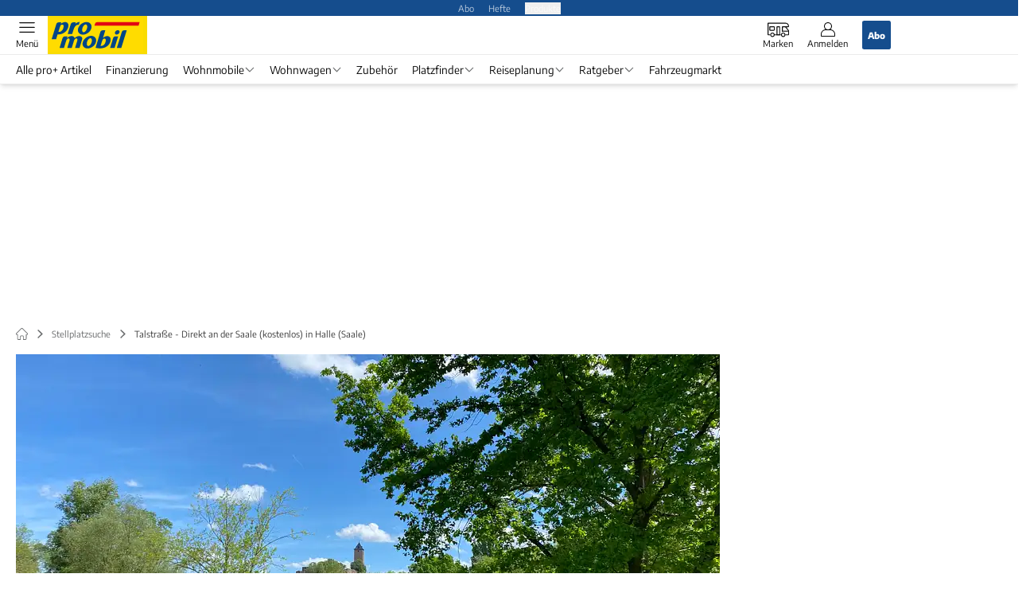

--- FILE ---
content_type: text/html; charset=utf-8
request_url: https://www.promobil.de/stellplatz/talstrasse-direkt-an-der-saale-627ce6b361b7dd000817776b.html
body_size: 79230
content:
<!DOCTYPE html><html lang="de"><head><meta charSet="utf-8"/><style>
                        @font-face {
                            font-family: &#x27;Encode Sans&#x27;;
                            font-style: normal;
                            font-weight: 600;
                            font-display: swap;
                            src: url(&#x27;/fonts/encode-sans/encode-sans-v19-latin-600.woff2&#x27;) format(&#x27;woff2&#x27;);
                        }
                        @font-face {
                            font-display: swap;
                            font-family: &quot;Encode Sans&quot;;
                            font-style: normal;
                            font-weight: 400;
                            src: url(&quot;/fonts/encode-sans/encode-sans-v19-latin-regular.woff2&quot;) format(&quot;woff2&quot;);
                        }
                        @font-face {
                            font-family: &#x27;Encode Sans&#x27;;
                            font-style: normal;
                            font-weight: 800;
                            font-display: swap;
                            src: url(&#x27;/fonts/encode-sans/encode-sans-v19-latin-800.woff2&#x27;) format(&#x27;woff2&#x27;);
                        }</style><link crossorigin="anonymous" rel="preload" href="/fonts/encode-sans/encode-sans-v19-latin-regular.woff2" as="font" type="font/woff2"/><link crossorigin="anonymous" rel="preload" href="/fonts/encode-sans/encode-sans-v19-latin-600.woff2" as="font" type="font/woff2"/><link crossorigin="anonymous" rel="preload" href="/fonts/encode-sans/encode-sans-v19-latin-800.woff2" as="font" type="font/woff2"/><link rel="dns-prefetch" href="//online.mps-gba.de"/><link rel="dns-prefetch" href="//script.ioam.de"/><link rel="dns-prefetch" href="//cdns.symplr.de"/><link rel="dns-prefetch" href="//cockpit.symplr.de"/><link rel="dns-prefetch" href="//fast.nexx360.io"/><link rel="dns-prefetch" href="//www.googletagservices.com"/><link rel="dns-prefetch" href="//www.google-analytics.com"/><link rel="dns-prefetch" href="//hb.adscale.de"/><link rel="dns-prefetch" href="//ih.adscale.de"/><link rel="dns-prefetch" href="//securepubads.g.doubleclick.net"/><link rel="dns-prefetch" href="//pubads.g.doubleclick.net"/><link rel="dns-prefetch" href="//googleads.g.doubleclick.net"/><link rel="dns-prefetch" href="//pagead2.googlesyndication.com"/><link rel="apple-touch-icon" href="/apple-touch-icon.png"/><link rel="manifest" href="/manifest.json"/><link rel="mask-icon" href="/safari-pinned-tab.svg"/><link rel="icon" type="image/svg+xml" href="/favicon.svg"/><link rel="shortcut icon" href="/favicon.ico"/><link rel="alternate icon" href="/favicon.ico"/><meta name="apple-mobile-web-app-capable" content="yes"/><meta name="apple-mobile-web-app-status-bar-style" content="default"/><meta name="msapplication-square70x70logo" content="/img/smalltile.png"/><meta name="msapplication-square150x150logo" content="/img/mediumtile.png"/><meta name="msapplication-wide310x150logo" content="/img/widetile.png"/><meta name="msapplication-square310x310logo" content="/img/largetile.png"/><meta name="viewport" content="width=device-width, initial-scale=1"/><link rel="apple-touch-startup-image" href="/img/launch-640x1136.png" media="(device-width: 320px) and (device-height: 568px) and (-webkit-device-pixel-ratio: 2) and (orientation: portrait)"/><link rel="apple-touch-startup-image" href="/img/launch-750x1294.png" media="(device-width: 375px) and (device-height: 667px) and (-webkit-device-pixel-ratio: 2) and (orientation: portrait)"/><link rel="apple-touch-startup-image" href="/img/launch-1242x2148.png" media="(device-width: 414px) and (device-height: 736px) and (-webkit-device-pixel-ratio: 3) and (orientation: portrait)"/><link rel="apple-touch-startup-image" href="/img/launch-1125x2436.png" media="(device-width: 375px) and (device-height: 812px) and (-webkit-device-pixel-ratio: 3) and (orientation: portrait)"/><link rel="apple-touch-startup-image" href="/img/launch-1536x2048.png" media="(min-device-width: 768px) and (max-device-width: 1024px) and (-webkit-min-device-pixel-ratio: 2) and (orientation: portrait)"/><link rel="apple-touch-startup-image" href="/img/launch-1668x2224.png" media="(min-device-width: 834px) and (max-device-width: 834px) and (-webkit-min-device-pixel-ratio: 2) and (orientation: portrait)"/><link rel="apple-touch-startup-image" href="/img/launch-2048x2732.png" media="(min-device-width: 1024px) and (max-device-width: 1024px) and (-webkit-min-device-pixel-ratio: 2) and (orientation: portrait)"/><title>Talstraße - Direkt an der Saale (kostenlos) in Halle (Saale) – promobil</title><link rel="canonical" href="https://www.promobil.de/stellplatz/talstrasse-direkt-an-der-saale-627ce6b361b7dd000817776b.html"/><meta name="realurl" content="https://www.promobil.de/stellplatz/talstrasse-direkt-an-der-saale-627ce6b361b7dd000817776b.html"/><meta name="CID" content="11600735"/><meta name="BID" content="4309366"/><meta name="layout" content="749"/><meta name="PageType" content="Rubrik"/><meta name="c_lvl" content="0"/><meta name="rp" content="0"/><meta name="description" content="Talstraße - Direkt an der Saale (kostenlos) in Halle (Saale): Saison &amp; Öffnungszeiten ✓ Lage und Umgebung ✓ mit Entsorgungsstationen ✓ Jetzt Stellplätze entdecken!"/><meta name="keywords" content="Stellplatz"/><meta name="news_keywords" content="Stellplatz"/><meta property="og:type" content="article"/><meta property="og:title" content="Talstraße - Direkt an der Saale"/><meta property="og:description" content="Gebührenfreier Stellplatz  für 15 Mobile in Halle (Saale)-Giebichenstein. Der Stellplatz liegt in Flussnähe. Überwiegend"/><meta property="og:url" content="//www.promobil.de/stellplatz/talstrasse-direkt-an-der-saale-627ce6b361b7dd000817776b.html"/><meta property="og:image" content="https://imgsdb1.promobil.de/image/627ce47861b7dd0008173d4d-websiteArticle.jpg"/><meta property="og:site_name" content="PROMOBIL"/><meta name="title" content="Stellplatz"/><meta name="treepath_lvl0" content="42986"/><meta name="treepath_lvl1" content="42999"/><meta name="treepath_lvl2" content="43080"/><meta name="full_treepath" content="|,42986,42999,43080,|"/><meta name="publisher" content="promobil"/><meta name="Portal_Select" content="PRO"/><meta name="navigation_ebene_1" content="Stellplatzsuche"/><meta name="filtertyp" content="Fotoshow"/><meta name="theme-color" content="#004f8e"/><meta name="robots" content="max-image-preview:large"/><meta name="next-head-count" content="67"/><script type="speculationrules">{"prefetch":[{"source":"document","requires":["anonymous-client-ip-when-cross-origin"],"referrer_policy":"strict-origin","where":{"selector_matches":"a[data-can-prefetch='1'][href^='/']"},"eagerness":"moderate"}]}</script><script id="pw-loader-paywall" data-nscript="beforeInteractive">
               window._pw||(window._pw=function(){window._pw.q.push(arguments)},window._pw.q=[]);console.log('_pw("config", {"key":"69C7D629"})');window._pw("config", {"key":"69C7D629"});
            </script><script id="pw-loader-tracking" data-nscript="beforeInteractive">
                   !function(c,n,s,u,o){c[o]=c[o]||function(n){(c[o].q=c[o].q||[]).push(n)},c[o].ls=1*new Date}(window,document,"script","/upscore/async/upScore.js","upScore");
                </script><script id="ads-slots-static-vars" data-nscript="beforeInteractive">
             window.get_sixt_teaser_url=function(t){return window.matchMedia("(max-width: 1024px)").matches?location.protocol+"//"+location.host+"/api/adteaser/sixt_mobile/?containerId="+encodeURIComponent(11600735)+"&trackingUrl="+(t||""):location.protocol+"//"+location.host+"/api/adteaser/sixt/?containerId="+encodeURIComponent(11600735)+"&trackingUrl="+(t||"")};window.get_autohero_teaser_url=function(t){return window.matchMedia("(max-width: 1024px)").matches?location.protocol+"//"+location.host+"/api/adteaser/autohero_mobile/?containerId="+encodeURIComponent(11600735)+"&trackingUrl="+(t||""):location.protocol+"//"+location.host+"/api/adteaser/autohero/?containerId="+encodeURIComponent(11600735)+"&trackingUrl="+(t||"")};window.get_heycar_teaser_url=function(t){return window.matchMedia("(max-width: 1024px)").matches?location.protocol+"//"+location.host+"/api/adteaser/heycar_mobile/?containerId="+encodeURIComponent(11600735)+"&trackingUrl="+(t||""):location.protocol+"//"+location.host+"/api/adteaser/heycar/?containerId="+encodeURIComponent(11600735)+"&trackingUrl="+(t||"")};window.APE_IS_GALLERY=false;window.APE_IS_STORY=false;window.MPS_pagetype="pitch";window.SDM_defzone=typeof SDM_defzone!=="undefined"?SDM_defzone:"Stellplaetze_und_Reise";window.APE_ExklusivWerbung=false;window.MPS_MRnoHPA=true;
                        </script><script id="ads-slots-no-jump" data-nscript="beforeInteractive">window.MPS_specialAUs=["noad","speciala","specialb","specialc","speciald","speciale","specialf","specialg","specialh","speciali","specialj","specialk","speciall","specialm","specialn","specialo","specialp"];window.MPS_isMob=window.matchMedia("(max-width: 1024px)").matches;window.MPS_isMobile=window.matchMedia("(max-width: 1024px)").matches;window.MPS_isTab=window.matchMedia("(max-width: 1370px)").matches;window.CLS_html=window.CLS_html||{};CLS_html.appendStyles=function(stylesToUse,elem,id){var kopf=typeof elem!=="undefined"?elem:document.kopf||document.getElementsByTagName("html")[0];var style=document.createElement("style");style.type="text/css";style.className="MPSVER";if(typeof id!=="undefined"){style.id=id}
if(style.styleSheet){style.styleSheet.cssText=stylesToUse}else{style.appendChild(document.createTextNode(stylesToUse))}
kopf.appendChild(style)};if(window.SDM_defzone!=="noad"&&window.SDM_defzone!=="NoAd"){if(window.MPS_isMob){window.top.CLS_html.appendStyles("#sdgSlotContainer-topmobile {min-height: 250px; display: flex; justify-content: center; align-items: center;} .sdgRemoved {display: none !important;}",document.getElementsByTagName("html")[0],"CLS_Top1_MinHeight");window.top.CLS_html.appendStyles("#sdgSlotContainer-topmobile2 {min-height: 250px; display: flex; justify-content: center; align-items: center;}",document.getElementsByTagName("html")[0],"CLS_Top2_MinHeight");window.top.CLS_html.appendStyles('[data-mps_adname="topmobile"] {min-height: 250px; display: flex; justify-content: center; align-items: center;}',document.getElementsByTagName("html")[0],"CLS_Top1_MinHeight");window.top.CLS_html.appendStyles('[data-mps_adname="topmobile2"] {min-height: 250px; display: flex; justify-content: center; align-items: center;}',document.getElementsByTagName("html")[0],"CLS_Top2_MinHeight");window.top.CLS_html.appendStyles("#sdgSlotContainer-topmobile3 {min-height: 150px; display: flex; justify-content: center; align-items: center;}",document.getElementsByTagName("html")[0],"CLS_Top3ff_MinHeight");window.top.CLS_html.appendStyles("#sdgSlotContainer-topmobile4 {min-height: 150px; display: flex; justify-content: center; align-items: center;}",document.getElementsByTagName("html")[0],"CLS_Top3ff_MinHeight");window.top.CLS_html.appendStyles("#sdgSlotContainer-topmobile5 {min-height: 100px; display: flex; justify-content: center; align-items: center;}",document.getElementsByTagName("html")[0],"CLS_Top3ff_MinHeight");window.top.CLS_html.appendStyles('[data-mps_adname="topmobile3"] {min-height: 250px; display: flex; justify-content: center; align-items: center;}',document.getElementsByTagName("html")[0],"CLS_Top3ff_MinHeight");window.top.CLS_html.appendStyles('[data-mps_adname="topmobile4"] {min-height: 250px; display: flex; justify-content: center; align-items: center;}',document.getElementsByTagName("html")[0],"CLS_Top3ff_MinHeight");window.top.CLS_html.appendStyles('[data-mps_adname="topmobile5"] {min-height: 250px; display: flex; justify-content: center; align-items: center;}',document.getElementsByTagName("html")[0],"CLS_Top3ff_MinHeight");window.top.CLS_html.appendStyles('[data-mps_adname="topmobile6"] {min-height: 150px; display: flex; justify-content: center; align-items: center;}',document.getElementsByTagName("html")[0],"CLS_Top3ff_MinHeight");window.top.CLS_html.appendStyles('[data-mps_adname="topmobile7"] {min-height: 150px; display: flex; justify-content: center; align-items: center;}',document.getElementsByTagName("html")[0],"CLS_Top3ff_MinHeight");window.top.CLS_html.appendStyles('[data-mps_adname="topmobile8"] {min-height: 150px; display: flex; justify-content: center; align-items: center;}',document.getElementsByTagName("html")[0],"CLS_Top3ff_MinHeight")}else{window.top.CLS_html.appendStyles("body:not(.FPbySDG) #sdgSlotContainer-banner {min-height: 250px; display: flex; justify-content: center; align-items: center;} #sdgSlotContainer-banner.sdgRemoved {display: none !important;} #sdgAdServerContainer-banner {margin: 0 auto;} #div-gpt-ad-banner {min-height: initial;}",document.getElementsByTagName("html")[0],"CLS_Banner_MinHeight");window.top.CLS_html.appendStyles('body:not(.FPbySDG) [data-mps_adname="banner"] {min-height: 250px; display: flex; justify-content: center; align-items: center;} [data-mps_adname="banner"] {min-height: initial;}',document.getElementsByTagName("html")[0],"CLS_Banner_MinHeight");window.top.CLS_html.appendStyles('[data-mps_adname="banner2"] {min-height: 250px; display: flex; justify-content: center; align-items: center;}',document.getElementsByTagName("html")[0],"CLS_Banner2_MinHeight");window.top.CLS_html.appendStyles('[data-mps_adname="banner3"] {min-height: 250px; display: flex; justify-content: center; align-items: center;}',document.getElementsByTagName("html")[0],"CLS_Banner3_MinHeight");window.top.CLS_html.appendStyles("#sdgSlotContainer-rectangle {min-height: 250px; display: flex; justify-content: center; align-items: center;}",document.getElementsByTagName("html")[0],"CLS_MRHPA_MinHeight");window.top.CLS_html.appendStyles('[data-mps_adname="rectangle"] {min-height: 250px; display: flex; justify-content: center; align-items: center;}',document.getElementsByTagName("html")[0],"CLS_MRHPA_MinHeight")}
if(!(window.APE_ExklusivWerbung&&APE_ExklusivWerbung)){if(window.MPS_isMob){window.top.CLS_html.appendStyles(".aero-sponsored {min-height: 364px;}",document.getElementsByTagName("html")[0],"CLS_SpSec_MinHeight")}
if(window.MPS_isMob){window.top.CLS_html.appendStyles("#div-gpt-ad-art_con_oben {min-height: 334px; display: flex; justify-content: center; align-items: center;}",document.getElementsByTagName("html")[0],"CLS_artconOben_MinHeight");window.top.CLS_html.appendStyles("#div-gpt-ad-art_con_unten {min-height: 334px; display: flex; justify-content: center; align-items: center;}",document.getElementsByTagName("html")[0],"CLS_artconUnten_MinHeight");window.top.CLS_html.appendStyles("#div-gpt-ad-idx_con_oben {display: flex; justify-content: center; align-items: center;}",document.getElementsByTagName("html")[0],"CLS_idxconOben_centered");window.top.CLS_html.appendStyles("#div-gpt-ad-idx_con_unten {display: flex; justify-content: center; align-items: center;}",document.getElementsByTagName("html")[0],"CLS_idxconUnten_centered")}else{window.top.CLS_html.appendStyles("#div-gpt-ad-art_con_oben {min-height: 145px;}",document.getElementsByTagName("html")[0],"MPS_artconOben_MinHeight");window.top.CLS_html.appendStyles("#div-gpt-ad-art_con_unten {min-height: 145px;}",document.getElementsByTagName("html")[0],"MPS_artconUnten_MinHeight")}}}else{document.documentElement.style.setProperty("--height-stroer-billboard","0px");document.documentElement.style.setProperty("--height-stroer-topmobile","0px");document.documentElement.style.setProperty("--height-stroer-topmobile2","0px")}
window.top.CLS_html.appendStyles(".va-stroer-billboard:has(div#sdgSlotContainer-banner) {--height-stroer-billboard: 0px;}",document.getElementsByTagName("html")[0],"CLS_DTM-2605_fixV");window.top.CLS_html.appendStyles(".mps-ad-container-sizer-topmobile:has(div#sdgSlotContainer-topmobile) {--height-stroer-topmobile: 0px;}",document.getElementsByTagName("html")[0],"CLS_DTM-2876_fixV");window.top.CLS_html.appendStyles(".mps-ad-container-sizer-topmobile2:has(div#sdgSlotContainer-topmobile2) {--height-stroer-topmobile2: 0px;}",document.getElementsByTagName("html")[0],"CLS_DTM-2876_fixV");</script><script id="cmp-initialization" data-description="cmp initialization" data-nscript="beforeInteractive">
                function _typeof(t){return(_typeof="function"==typeof Symbol&&"symbol"==typeof Symbol.iterator?function(t){return typeof t}:function(t){return t&&"function"==typeof Symbol&&t.constructor===Symbol&&t!==Symbol.prototype?"symbol":typeof t})(t)}!function(){for(var t,e,o=0,a=[],n=window,r=n;r;){try{if(r.frames.__tcfapiLocator){t=r;break}}catch(f){}if(r.parent===r||r===n.top||(r=n.parent,o>10))break;o++}t||(function t(){var e=n.document,o=!!n.frames.__tcfapiLocator;if(!o){if(e.body){var a=e.createElement("iframe");a.style.cssText="display:none",a.name="__tcfapiLocator",e.body.appendChild(a)}else setTimeout(t,5)}return!o}(),n.__tcfapi=function(){for(var t=arguments.length,o=Array(t),n=0;n<t;n++)o[n]=arguments[n];if(!o.length)return a;"setGdprApplies"===o[0]?o.length>3&&2===parseInt(o[1],10)&&"boolean"==typeof o[3]&&(e=o[3],"function"==typeof o[2]&&o[2]("set",!0)):"ping"===o[0]?"function"==typeof o[2]&&o[2]({gdprApplies:e,cmpLoaded:!1,cmpStatus:"stub"}):a.push(o)},n.addEventListener("message",function(t){var e="string"==typeof t.data,o={};if(e)try{o=JSON.parse(t.data)}catch(a){}else o=t.data;var n="object"===_typeof(o)?o.__tcfapiCall:null;n&&window.__tcfapi(n.command,n.version,function(o,a){var r={__tcfapiReturn:{returnValue:o,success:a,callId:n.callId}};t&&t.source&&t.source.postMessage&&t.source.postMessage(e?JSON.stringify(r):r,"*")},n.parameter)},!1))}();
                </script><script id="cmp-initialization-2" data-nscript="beforeInteractive">
                   window._sp_queue=window._sp_queue||[];window._sp_=window._sp_||{config:{propertyHref:"https://www.promobil.de/stellplatz/talstrasse-direkt-an-der-saale-627ce6b361b7dd000817776b.html/",accountId:1061,gdpr:{consentLanguage:navigator.language.split("-").shift()},baseEndpoint:"https://privacy.promobil.de",isSPA:!0,targetingParams:{acps:!1,cld:false}}};
                </script><script id="schemaOrg" type="application/ld+json" data-nscript="beforeInteractive">{"@graph":[{"@context":"https://schema.org","@type":"BreadcrumbList","itemListElement":[{"@type":"ListItem","position":1,"name":"Startseite","item":"https://www.promobil.de"},{"@type":"ListItem","position":2,"name":"Stellplatzsuche","item":"https://www.promobil.de/wohnmobil-stellplatz-europa-und-deutschland/"},{"@type":"ListItem","position":3,"name":"Talstraße - Direkt an der Saale (kostenlos) in Halle (Saale)"}]},{"@context":"https://schema.org","@type":"ItemList","name":"Talstraße - Direkt an der Saale (kostenlos) in Halle (Saale) – promobil","itemListElement":[]},{"@context":"https://schema.org","@type":"CollectionPage","headline":"Talstraße - Direkt an der Saale (kostenlos) in Halle (Saale) – promobil","url":"https://www.promobil.de/stellplatz-11600735.html","description":"Stellplatz","name":"Stellplatz","about":{"@type":"Thing","name":"Stellplatz"},"hasPart":[]},{"@context":"https://schema.org","@type":"LocalBusiness","image":"https://imgsdb1.promobil.de/image/627ce47861b7dd0008173d4d-websiteArticle.jpg","name":"Talstraße - Direkt an der Saale","email":null,"telephone":null,"url":null,"address":{"@type":"PostalAddress","@id":"https://www.promobil.de/stellplatz/talstrasse-direkt-an-der-saale-627ce6b361b7dd000817776b.html","streetAddress":"Talstraße null","postalCode":"06120","addressLocality":"Halle (Saale)","addressRegion":"SAA","addressCountry":"Deutschland"},"geo":{"@type":"GeoCoordinates","latitude":51.50326123464804,"longitude":11.948849399907026},"priceRange":0,"aggregateRating":{"@type":"AggregateRating","ratingValue":1.5,"reviewCount":6}}]}</script><script type="text/javascript" id="usermode" data-nscript="beforeInteractive"> (function () {
                    try {
                    const savedTheme = document.cookie.match(/(^|;\s*)userModeTheme=([^;]*)/)?.[2];
                    if (savedTheme === 'dark' || savedTheme === 'light') {
                    document.documentElement.setAttribute('data-theme', savedTheme);
                    return;
                }

                    const prefersDark = window.matchMedia('(prefers-color-scheme: dark)').matches;
                    document.documentElement.setAttribute('data-theme', prefersDark ? 'dark' : 'light');
                } catch(e) {
                    document.documentElement.setAttribute('data-theme', 'light');
                }
                })();</script><link rel="preload" href="/_next/static/css/7d4b243395889677.css" as="style"/><link rel="stylesheet" href="/_next/static/css/7d4b243395889677.css" data-n-g=""/><link rel="preload" href="/_next/static/css/5640899a8096d4c6.css" as="style"/><link rel="stylesheet" href="/_next/static/css/5640899a8096d4c6.css" data-n-p=""/><link rel="preload" href="/_next/static/css/4152fb095558ba9d.css" as="style"/><link rel="stylesheet" href="/_next/static/css/4152fb095558ba9d.css" data-n-p=""/><link rel="preload" href="/_next/static/css/0146859daa0077c4.css" as="style"/><link rel="stylesheet" href="/_next/static/css/0146859daa0077c4.css"/><link rel="preload" href="/_next/static/css/b6e0b8c8354a68a6.css" as="style"/><link rel="stylesheet" href="/_next/static/css/b6e0b8c8354a68a6.css"/><link rel="preload" href="/_next/static/css/38199d391ea775a3.css" as="style"/><link rel="stylesheet" href="/_next/static/css/38199d391ea775a3.css"/><link rel="preload" href="/_next/static/css/26a1a5c22ee4e247.css" as="style"/><link rel="stylesheet" href="/_next/static/css/26a1a5c22ee4e247.css"/><link rel="preload" href="/_next/static/css/1c4d3529d8e0726a.css" as="style"/><link rel="stylesheet" href="/_next/static/css/1c4d3529d8e0726a.css"/><link rel="preload" href="/_next/static/css/042574c12dd949e7.css" as="style"/><link rel="stylesheet" href="/_next/static/css/042574c12dd949e7.css"/><link rel="preload" href="/_next/static/css/e386c985bed109b2.css" as="style"/><link rel="stylesheet" href="/_next/static/css/e386c985bed109b2.css"/><link rel="preload" href="/_next/static/css/97d22b76125f0aeb.css" as="style"/><link rel="stylesheet" href="/_next/static/css/97d22b76125f0aeb.css"/><noscript data-n-css=""></noscript><script defer="" nomodule="" src="/_next/static/chunks/polyfills-c67a75d1b6f99dc8.js"></script><script src="https://online.mps-gba.de/praeludium_src/mso/symplr_prefix.js" defer="" data-nscript="beforeInteractive"></script><script src="https://cdns.symplr.de/promobil.de/promobil.js" defer="" data-nscript="beforeInteractive"></script><script src="//online.mps-gba.de/praeludium/promo_mso.js?v=2" defer="" data-nscript="beforeInteractive"></script><script src="https://proxy.promobil.de/consent-mapping/script.js" defer="" data-nscript="beforeInteractive"></script><script src="https://privacy.promobil.de/unified/wrapperMessagingWithoutDetection.js" defer="" data-nscript="beforeInteractive"></script><script defer="" src="/_next/static/chunks/plenigoplus.0b8009aeb1dfd389.js"></script><script defer="" src="/_next/static/chunks/structureschemaorg.30db8617f9600b58.js"></script><script defer="" src="/_next/static/chunks/plenigooverlay.8c10be13ae0f36be.js"></script><script defer="" src="/_next/static/chunks/2405.964cf3a43832b494.js"></script><script defer="" src="/_next/static/chunks/pitchdetail.2accffde4e85f530.js"></script><script defer="" src="/_next/static/chunks/4816.d95f6db76923f65c.js"></script><script defer="" src="/_next/static/chunks/pitchbooking.bd0b720a3abf9f8c.js"></script><script defer="" src="/_next/static/chunks/pitchsummary.3585f71f03cbfd97.js"></script><script defer="" src="/_next/static/chunks/pitchsummaryratings.dc72803e0ad5d54b.js"></script><script defer="" src="/_next/static/chunks/pitchratingsrecent.1ce7041839934af3.js"></script><script defer="" src="/_next/static/chunks/pitchteaserrelatedregion.e803beef51a14acc.js"></script><script defer="" src="/_next/static/chunks/pitchreverseteaser.162ad9d958cb39b8.js"></script><script defer="" src="/_next/static/chunks/9738.cd7ed2a008fb89d8.js"></script><script defer="" src="/_next/static/chunks/pitchnearestteaser.9908e4266a7bb41c.js"></script><script src="/_next/static/chunks/webpack-1081e5abf2a3599a.js" defer=""></script><script src="/_next/static/chunks/framework-32e8134c776cddae.js" defer=""></script><script src="/_next/static/chunks/main-4e988639c2f138bd.js" defer=""></script><script src="/_next/static/chunks/pages/_app-1e740b302a3f8552.js" defer=""></script><script src="/_next/static/chunks/2746-7d673a7ca70b6b47.js" defer=""></script><script src="/_next/static/chunks/5874-09b3293a1e0f1ddd.js" defer=""></script><script src="/_next/static/chunks/pages/%5B...speakingUrl%5D-f2f33d0a895a85e6.js" defer=""></script><script src="/_next/static/QPyDAh8PIMK2TtLoXtXgX/_buildManifest.js" defer=""></script><script src="/_next/static/QPyDAh8PIMK2TtLoXtXgX/_ssgManifest.js" defer=""></script></head><body><div id="__next"><div class="theme-pro"><!--$--><link rel="preload" href="https://data-ede3421766.promobil.de/iomm/latest/manager/base/es6/bundle.js" as="script" id="IOMmBundle"/><link rel="preload" href="https://data-ede3421766.promobil.de/iomm/latest/bootstrap/loader.js" as="script"/><div></div><div></div><noscript><p><img src="https://matomo.promobil.de/matomo.php?idsite=5&amp;rec=1&amp;e_c=Custom%20Events&amp;e_a=JavaScript%20disabled&amp;e_n=true" style="border:0" alt=""/></p></noscript><div></div><div data-tracking="top-bar" class="va-header-meta relative z-101 font-skin-primary text-2xs h-px-20 px-4 flex items-center justify-center space-x-4 header_meta-nav-color__5x8sj bg-skin-primary"><nav class="block items-center space-x-4"><span class="inline-block relative header_meta-nav-color__5x8sj"><a class="relative z-30" rel="noopener noreferrer" href="/abos/?utm_source=header&amp;utm_medium=hier_abonnieren&amp;utm_campaign=proplus&amp;utm_content=PM25013">Abo</a></span><a class="inline-flex" rel="noopener noreferrer" target="_blank" href="https://shop.motorpresse.de/zeitschriften/camping-caravaning/?hnr=extern.verlag.promobil.navigation">Hefte</a></nav><button>Produkte</button></div><div data-tracking="header" data-header-container="true" class="va-header-outer w-full lg:box-content top-0 left-0 z-100 sticky top-0" id="va-header-container"><div class="size-full shadow-md"><div class="va-article-progress-bar relative left-0 z-30 h-1 w-full overflow-hidden bg-skin-grey-medium hidden"><div class="va-article-progress-fill relative -left-full size-full bg-skin-primary transition-transform ease-linear" style="transform:translateX(0%)"></div></div><header class="va-header font-skin-primary relative z-20 transition-all duration-500 overflow-hidden header_header__9JgsT header_scroll-up__MDGw8"><div class="px-4 lg:px-0 header_header-top__cd6Jj"><div class="va-fireplace-wrapper w-full max-w-outer mx-auto lg:pr-px-160 lg:box-content"><div class="relative flex h-px-48 w-full max-w-outer items-center justify-end space-x-4 md:space-x-0"><div class="absolute md:left-px-40 top-0 -left-4 lg:left-px-60"><a data-tracking="logo" class="block va-header-logo h-px-48 h-px-30 block bg-skin-secondary w-px-125" rel="noopener noreferrer" href="/"><div class="relative block size-full"><svg id=":R5dqi3cm:" loading="eager" class="h-px-48 w-px-120" aria-labelledby="proLogo" role="img"><title id="proLogo">Promobil Logo</title><use href="/_next/static/img/pro/logo.svg#root" height="100%" width="100%" aria-hidden="true"></use></svg></div></a></div><div class="flex items-center space-x-4  lg:pr-px-20"><a data-tracking="brands" class="va-header-icon flex flex-col items-center cursor-pointer" rel="noopener noreferrer" href="/wohnmobil-zubehoer/"><div class="h-px-21 flex justify-center text-center"><svg id=":Rcpdqi3cm:" class="size-px-27 relative -top-1 va-header-icon buttonHeader_inactive__DB3Ye" aria-labelledby="iconBrands" role="img"><title id="iconBrands">Markenverzeichnis öffnen</title><use href="/_next/static/img/pro/icon-brands.svg#root" height="100%" width="100%" aria-hidden="true"></use></svg></div><div class="text-2xs leading-none font-skin-primary relative buttonHeader_inactive__DB3Ye">Marken</div></a><a data-tracking="profile" class="va-header-icon flex flex-col items-center cursor-pointer" rel="noopener noreferrer" href="/login/"><div class="h-px-21 flex justify-center text-center"><svg id=":Rdpdqi3cm:" class="h-px-18 w-px-18 va-header-icon mx-auto mb-1 buttonHeader_inactive__DB3Ye" aria-labelledby="iconUser" role="img"><title id="iconUser">Anmelden</title><use href="/_next/static/img/icon-user.svg#root" height="100%" width="100%" aria-hidden="true"></use></svg></div><div class="text-2xs leading-none font-skin-primary relative buttonHeader_inactive__DB3Ye">Anmelden</div></a><a data-tracking="Abo" class="flex size-px-36 items-center justify-center rounded-sm bg-skin-primary px-4 font-skin-primary text-2xs font-bold text-skin-white" rel="noopener noreferrer" href="/abos/?utm_source=header&amp;utm_medium=hier_abonnieren&amp;utm_campaign=proplus&amp;utm_content=PM25013">Abo</a></div><div class="md:absolute md:left-0 lg:left-px-20"><span class="va-header-icon flex flex-col items-center cursor-pointer" data-tracking="menu" tabindex="1"><div class="h-px-21 flex justify-center text-center"><svg id=":Rtdqi3cm:" class="h-px-13 va-header-icon mb-1 w-5 buttonHeader_inactive__DB3Ye" aria-labelledby="iconMenu" role="img"><title id="iconMenu">Menü öffnen</title><use href="/_next/static/img/icon-menu.svg#root" height="100%" width="100%" aria-hidden="true"></use></svg></div><div class="text-2xs leading-none font-skin-primary relative buttonHeader_inactive__DB3Ye">Menü</div></span></div></div></div></div><div data-tracking="header-nav" class="va-main-nav font-skin-primary header_main-nav__1Pmt4"><div data-tracking="sub-menu" class="va-fireplace-wrapper mx-auto w-full max-w-outer lg:box-content lg:pr-px-160"><div class="max-w-px-1120 px-0.5 md:px-px-10 lg:box-content header_nav-swiper__mrSj8 xl:pl-px-20"><div class="swiper text-sm"><div class="swiper-wrapper"><div class="swiper-slide"><a class="va-main-nav-second-link text-2xs lg:text-xs leading-none header_text-color__aeqAR pr-2" rel="noopener noreferrer" href="/promobil-plus-artikel/">Alle pro+ Artikel</a></div><div class="swiper-slide"><a class="va-main-nav-second-link text-2xs lg:text-xs leading-none header_text-color__aeqAR pl-2 pr-2" rel="noopener noreferrer" href="/tipps/finanzierungen-fuer-wohnmobile-ratenkauf-ratgeber-tipps/">Finanzierung</a></div><div class="swiper-slide"><a class="va-main-nav-link text-2xs lg:text-xs leading-none flex items-center gap-1 relative cursor-pointer px-2 header_text-color__aeqAR" rel="noopener noreferrer" href="/fahrzeuge/">Wohnmobile<svg id=":Raceadqi3cm:" class="w-3 h-1.5 header_arrow-color__n0pEH" aria-labelledby=":Raceadqi3cmH1:" role="img"><title id=":Raceadqi3cmH1:">Menü aufklappen</title><use href="/_next/static/img/arrow-rubric-bar.svg#root" height="100%" width="100%" aria-hidden="true"></use></svg></a></div><div class="swiper-slide"><a class="va-main-nav-link text-2xs lg:text-xs leading-none flex items-center gap-1 relative cursor-pointer px-2 header_text-color__aeqAR" rel="noopener noreferrer" href="/wohnwagen/">Wohnwagen<svg id=":Raciadqi3cm:" class="w-3 h-1.5 header_arrow-color__n0pEH" aria-labelledby=":Raciadqi3cmH1:" role="img"><title id=":Raciadqi3cmH1:">Menü aufklappen</title><use href="/_next/static/img/arrow-rubric-bar.svg#root" height="100%" width="100%" aria-hidden="true"></use></svg></a></div><div class="swiper-slide"><a class="va-main-nav-link text-2xs lg:text-xs leading-none flex items-center gap-1 relative cursor-pointer px-2 header_text-color__aeqAR" rel="noopener noreferrer" href="/zubehoer/">Zubehör</a></div><div class="swiper-slide"><a class="va-main-nav-link text-2xs lg:text-xs leading-none flex items-center gap-1 relative cursor-pointer px-2 header_text-color__aeqAR" rel="noopener noreferrer" href="/wohnmobil-stellplatz-europa-und-deutschland/">Platzfinder<svg id=":Racqadqi3cm:" class="w-3 h-1.5 header_arrow-color__n0pEH" aria-labelledby=":Racqadqi3cmH1:" role="img"><title id=":Racqadqi3cmH1:">Menü aufklappen</title><use href="/_next/static/img/arrow-rubric-bar.svg#root" height="100%" width="100%" aria-hidden="true"></use></svg></a></div><div class="swiper-slide"><a class="va-main-nav-link text-2xs lg:text-xs leading-none flex items-center gap-1 relative cursor-pointer px-2 header_text-color__aeqAR" rel="noopener noreferrer" href="/reisetipps-mit-dem-wohnmobil-in-europa/">Reiseplanung<svg id=":Racuadqi3cm:" class="w-3 h-1.5 header_arrow-color__n0pEH" aria-labelledby=":Racuadqi3cmH1:" role="img"><title id=":Racuadqi3cmH1:">Menü aufklappen</title><use href="/_next/static/img/arrow-rubric-bar.svg#root" height="100%" width="100%" aria-hidden="true"></use></svg></a></div><div class="swiper-slide"><a class="va-main-nav-link text-2xs lg:text-xs leading-none flex items-center gap-1 relative cursor-pointer px-2 header_text-color__aeqAR" rel="noopener noreferrer" href="/ratgeber/">Ratgeber<svg id=":Rad2adqi3cm:" class="w-3 h-1.5 header_arrow-color__n0pEH" aria-labelledby=":Rad2adqi3cmH1:" role="img"><title id=":Rad2adqi3cmH1:">Menü aufklappen</title><use href="/_next/static/img/arrow-rubric-bar.svg#root" height="100%" width="100%" aria-hidden="true"></use></svg></a></div><div class="swiper-slide"><a class="va-main-nav-link text-2xs lg:text-xs leading-none flex items-center gap-1 relative cursor-pointer px-2 header_text-color__aeqAR" rel="noopener noreferrer nofollow" href="https://www.caraworld.de/?utm_source=promobil&amp;utm_medium=textlink&amp;utm_campaign=permanent_link&amp;utm_term=fahrzeugmarkt&amp;utm_content=top_navigation">Fahrzeugmarkt</a></div></div><div class="swiper-button-prev"></div><div class="swiper-button-next"></div></div></div></div></div><div class="absolute bottom-0 left-0 w-full h-px header_border-color__ZYSP1"></div></header></div></div><div data-stroeer="Einfaerbungscontainer" class=""><div class="va-fireplace-wrapper mx-auto box-content lg:w-outer lg:pr-[160px]"><div data-widecol="va-widecol" class="lg:px-[20px] lg:w-content lg:grid-rows-[auto] lg:box-content lg:grid relative lg:grid-cols-2 lg:gap-x-4 bg-skin-white dark:bg-skin-darkmode-black"><div class="va-stroer-billboard hidden lg:block lg:w-content" style="z-index:2"></div><div class="va-commercial-container relative z-10 col-span-2  hidden lg:block "><div class="va-commercial-skyscraper absolute top-0 adsSky_skyscraper__uleaO"></div></div><div class="va-pitch col-span-2 pt-4"><div class="pb-4"><div class="va-static-breadcrumb px-4 lg:px-0 my-px-8 lg:mt-4 lg:mb-0  staticBreadcrumb_breadcrumb__dmfV8"><div class="swiper w-full"><div class="swiper-wrapper"><div class="swiper-slide flex w-auto items-center"><a class="va-breadcrumb-item font-skin-primary text-2xs flex items-center h-px-48 lg:h-auto breadcrumbItem_color__nANSh va-breadcrumb-first uppercase font-extrabold" rel="noopener noreferrer" href="/"><div class="size-px-48 flex items-center justify-center lg:size-auto"><svg id=":Rj6996bcm:" class="w-px-15 h-px-15 breadcrumbItem_arrow__pLBcm" aria-labelledby="iconHome" role="img"><title id="iconHome">Zur Startseite</title><use href="/_next/static/img/icon-home.svg#root" height="100%" width="100%" aria-hidden="true"></use></svg></div></a></div><div class="swiper-slide flex w-auto items-center"><a class="va-breadcrumb-item font-skin-primary text-2xs flex items-center h-px-48 lg:h-auto breadcrumbItem_color__nANSh" rel="noopener noreferrer" href="/wohnmobil-stellplatz-europa-und-deutschland/"><svg id=":Rba996bcm:" class="va-breadcrumb-item-arrow mr-2 w-px-11 h-px-11 -rotate-90 breadcrumbItem_arrow__pLBcm" role="img"><use href="/_next/static/img/icon-arrow-slim.svg#root" height="100%" width="100%" aria-hidden="true"></use></svg><div>Stellplatzsuche</div></a></div><div class="swiper-slide flex w-auto items-center"><h1 class="va-breadcrumb-item font-skin-primary text-2xs flex items-center h-px-48 lg:h-auto breadcrumbItem_active__8fb4h"><svg id=":Rbe996bcm:" class="va-breadcrumb-item-arrow mr-2 w-px-11 h-px-11 -rotate-90 breadcrumbItem_arrow__pLBcm" role="img"><use href="/_next/static/img/icon-arrow-slim.svg#root" height="100%" width="100%" aria-hidden="true"></use></svg><div>Talstraße - Direkt an der Saale (kostenlos) in Halle (Saale)</div></h1></div></div></div></div></div><div class="relative px-4 lg:px-0 -mb-3 z-10"><div><div data-feature="gallery" id="" class="lg:flex lg:justify-between lg:relative mb-4"><div class="relative  articleHeroImage_gallery__l2Nmr"><div role="button" tabindex="0" class="relative mb-4 lg:mb-0 overflow-hidden cursor-pointer aspect-video articleHeroImage_image-container___f9rD"><picture style="display:contents"><source media="(max-width: 1024px)" srcSet="https://imgsdb.promobil.de/_/bg:FFFFFF/f:best/h:243/rt:fill/w:430/plain/627ce47861b7dd0008173d4d.jpg 1x, https://imgsdb.promobil.de/_/bg:FFFFFF/f:best/h:486/rt:fill/w:860/plain/627ce47861b7dd0008173d4d.jpg 2x"/><source media="(min-width: 1024px)" srcSet="https://imgsdb.promobil.de/_/bg:FFFFFF/f:best/h:498/rt:fill/w:885/plain/627ce47861b7dd0008173d4d.jpg 1x, https://imgsdb.promobil.de/_/bg:FFFFFF/f:best/h:996/rt:fill/w:1770/plain/627ce47861b7dd0008173d4d.jpg 2x"/><img fetchPriority="high" src="https://imgsdb.promobil.de/_/bg:FFFFFF/f:best/h:243/rt:fill/w:430/plain/627ce47861b7dd0008173d4d.jpg" class="aspect-video absolute left-0 top-0 w-full " alt="" height="243" width="430" sizes="100vw"/></picture><div class="absolute bottom-2 right-4"><span class="va-image-copyright [text-shadow:_0_0_1px_#0a0a0a,_0_1px_2px_#0a0a0a,_0_0_2px_#0a0a0a] block font-skin-primary text-2xs text-skin-white"></span></div></div><div class="absolute bottom-6 right-2 z-10 lg:hidden"><button type="button" class="va-button font-skin-primary text-sm inline-flex items-center buttons_button-padding__Kgfgc cursor-pointer text-skin-white rounded-full bg-skin-primary"><svg id=":R1i696bcm:" class="inline-block relative mr-2.5 w-px-18 h-4 " role="img"><use href="/_next/static/img/icon-gallery.svg#root" height="100%" width="100%" aria-hidden="true"></use></svg>9 Bilder</button></div></div><div class="va-article-hero-thumbs hidden cursor-pointer lg:flex lg:space-x-0 lg:flex-col lg:space-y-2 articleHeroImage_gallery-image-container__t2Xz4"></div></div></div></div><div class="lg:flex lg:justify-between w-full" id="maincol_article"><div class="va-maincol w-full lg:relative"><div class="px-4 lg:px-0 pb-4"><div class="va-article-header relative py-4 lg:relative"><div class="absolute right-4 top-2.5 flex items-center lg:right-0"></div><h2 class="mb-4"><div class="md:relative"><span class="va-headline font-skin-primary block break-words empty:hidden font-extrabold headline_not-inverted__Bocr_ text-2xl lg:text-3xl"><span>Wohnmobilstellplatz Talstraße - Direkt an der Saale in Halle (Saale)</span></span></div></h2></div><div class="flex flex-row justify-between items-center py-4 -mt-2 border-t border-b border-skin-grey-medium border-solid detail_border__vfDcb"><div class="text-center"><div class="relative -right-2"><div class="flex items-center gap-1 font-skin-primary text-base text-skin-grey-dark"><div class="flex relative ratingStars_icon-default-color__W8HlQ"><div class="va-icon-star flex justify-center"><svg id=":R4lk796bcm:" class="h-px-16 w-px-8 ratingStars_star-left__WlS0n" role="img"><use href="/_next/static/img/icon-star-left.svg#root" height="100%" width="100%" aria-hidden="true"></use></svg><svg id=":R8lk796bcm:" class="h-px-16 w-px-8 ratingStars_star-right__VXMrz" role="img"><use href="/_next/static/img/icon-star-right.svg#root" height="100%" width="100%" aria-hidden="true"></use></svg></div><div class="va-icon-star flex justify-center"><svg id=":R55k796bcm:" class="h-px-16 w-px-8 ratingStars_star-left__WlS0n" role="img"><use href="/_next/static/img/icon-star-left.svg#root" height="100%" width="100%" aria-hidden="true"></use></svg><svg id=":R95k796bcm:" class="h-px-16 w-px-8" role="img"><use href="/_next/static/img/icon-star-right.svg#root" height="100%" width="100%" aria-hidden="true"></use></svg></div><div class="va-icon-star flex justify-center"><svg id=":R5lk796bcm:" class="h-px-16 w-px-8" role="img"><use href="/_next/static/img/icon-star-left.svg#root" height="100%" width="100%" aria-hidden="true"></use></svg><svg id=":R9lk796bcm:" class="h-px-16 w-px-8" role="img"><use href="/_next/static/img/icon-star-right.svg#root" height="100%" width="100%" aria-hidden="true"></use></svg></div><div class="va-icon-star flex justify-center"><svg id=":R65k796bcm:" class="h-px-16 w-px-8" role="img"><use href="/_next/static/img/icon-star-left.svg#root" height="100%" width="100%" aria-hidden="true"></use></svg><svg id=":Ra5k796bcm:" class="h-px-16 w-px-8" role="img"><use href="/_next/static/img/icon-star-right.svg#root" height="100%" width="100%" aria-hidden="true"></use></svg></div><div class="va-icon-star flex justify-center"><svg id=":R6lk796bcm:" class="h-px-16 w-px-8" role="img"><use href="/_next/static/img/icon-star-left.svg#root" height="100%" width="100%" aria-hidden="true"></use></svg><svg id=":Ralk796bcm:" class="h-px-16 w-px-8" role="img"><use href="/_next/static/img/icon-star-right.svg#root" height="100%" width="100%" aria-hidden="true"></use></svg></div></div></div></div><small class="block font-skin-primary text-xs detail_rating-label__pTPL1">6 Bewertungen</small></div></div></div><div class="mps-ad-container-sizer-topmobile va-commercial-container relative z-10 commercial block lg:hidden empty:hidden"><div>
    
        <div id="promobil.de_Topmobile_1"></div>
    
    
</div></div><div class="px-4 lg:px-0"><div class="mb-4"><p class="va-text font-skin-primary empty:hidden text_link__REDMW text_text__Q0y3m text-base text_not-inverted__fn7nn">Gebührenfreier Stellplatz  für 15 Mobile in Halle (Saale)-Giebichenstein. Der Stellplatz liegt in Flussnähe. Überwiegend ebener Platz. Befestigter und asphaltierter Untergrund. Zentrum zu Fuß erreichbar. ÖPNV-Anschluss in der Nähe. Am Platz: Hunde erlaubt. V+E im Winter nicht verfügbar.</p></div><div class="py-2 mb-4 border-t border-b border-solid detail_border__vfDcb detail_stellplatz__JHJHB"><div class="flex flex-wrap -mx-1.5 detail_icon__gyS4U"><div class="va-stellplatz-icon group/item relative iconStellplatz_first__fZOdV"><span class="block overflow-hidden m-1.5 w-px-28 h-px-30 "><svg id=":Rbkf96bcm:" class="w-full h-full relative" aria-labelledby="iconStellplatz8m" role="img"><title id="iconStellplatz8m">Platz für Wohnmobile mit Überlänge</title><use href="/_next/static/img/pro/stellplatz/8m.svg#root" height="100%" width="100%" aria-hidden="true"></use></svg></span><div class="va-stellplatz-icon-tooltip group/edit -top-px-26 absolute left-1/2 invisible hidden group-hover/item:visible group-hover/item:block py-1 px-2 font-skin-primary text-xs bg-skin-white border border-skin-grey-medium border-solid -translate-x-1/2"><span class="relative z-10 whitespace-nowrap bg-skin-white">Platz für Wohnmobile mit Überlänge</span><div class="va-stellplatz-icon-tooltip-anker -bottom-px-10 absolute left-1/2 w-4 h-4 bg-skin-white border-r border-b border-skin-grey-medium border-solid rotate-45 -translate-x-1/2"></div></div></div><div class="va-stellplatz-icon group/item relative iconStellplatz_first__fZOdV"><span class="block overflow-hidden m-1.5 w-px-28 h-px-30 "><svg id=":Rckf96bcm:" class="w-full h-full relative" aria-labelledby="iconStellplatzHunde" role="img"><title id="iconStellplatzHunde">Hunde erlaubt</title><use href="/_next/static/img/pro/stellplatz/hunde.svg#root" height="100%" width="100%" aria-hidden="true"></use></svg></span><div class="va-stellplatz-icon-tooltip group/edit -top-px-26 absolute left-1/2 invisible hidden group-hover/item:visible group-hover/item:block py-1 px-2 font-skin-primary text-xs bg-skin-white border border-skin-grey-medium border-solid -translate-x-1/2"><span class="relative z-10 whitespace-nowrap bg-skin-white">Hunde erlaubt</span><div class="va-stellplatz-icon-tooltip-anker -bottom-px-10 absolute left-1/2 w-4 h-4 bg-skin-white border-r border-b border-skin-grey-medium border-solid rotate-45 -translate-x-1/2"></div></div></div></div></div><div class="mb-9"><div class="mb-4"><div class="md:relative"><span class="va-headline font-skin-primary block break-words empty:hidden font-extrabold headline_not-inverted__Bocr_ text-sm lg:text-lg relative before:w-px-5 before:inline-block before:mr-2 before:bg-skin-primary before:absolute before:top-px-2 before:left-0 !pl-4 headline_type-article__WxAXa">Freizeithighlights in der Umgebung</span></div></div><ul class="font-skin-primary summary_text-color__ChqfM"><li><svg id=":Rjcf96bcm:" class="h-px-18 w-px-18 ml-1 inline-block relative -top-0.5 mr-1 text-skin-ok-check" aria-labelledby="iconStellplatzVorhanden" role="img"><title id="iconStellplatzVorhanden">vorhanden</title><use href="/_next/static/img/icon-check.svg#root" height="100%" width="100%" aria-hidden="true"></use></svg>Der Bergzoo Halle bietet eine beeindruckende Vielfalt an Tieren und eine malerische Aussicht auf die Stadt.</li><li><svg id=":Rlcf96bcm:" class="h-px-18 w-px-18 ml-1 inline-block relative -top-0.5 mr-1 text-skin-ok-check" aria-labelledby="iconStellplatzVorhanden" role="img"><title id="iconStellplatzVorhanden">vorhanden</title><use href="/_next/static/img/icon-check.svg#root" height="100%" width="100%" aria-hidden="true"></use></svg>Die Moritzburg ist ein historisches Schloss und Kunstmuseum mit einer beeindruckenden Sammlung moderner Kunst.</li><li><svg id=":Rncf96bcm:" class="h-px-18 w-px-18 ml-1 inline-block relative -top-0.5 mr-1 text-skin-ok-check" aria-labelledby="iconStellplatzVorhanden" role="img"><title id="iconStellplatzVorhanden">vorhanden</title><use href="/_next/static/img/icon-check.svg#root" height="100%" width="100%" aria-hidden="true"></use></svg>Die Marktkirche Unser Lieben Frauen ist eine gotische Kirche im Herzen der Stadt mit einer reichen Geschichte.</li><li><svg id=":Rpcf96bcm:" class="h-px-18 w-px-18 ml-1 inline-block relative -top-0.5 mr-1 text-skin-ok-check" aria-labelledby="iconStellplatzVorhanden" role="img"><title id="iconStellplatzVorhanden">vorhanden</title><use href="/_next/static/img/icon-check.svg#root" height="100%" width="100%" aria-hidden="true"></use></svg>Das Beatles-Museum ist ein einzigartiges Museum, das der berühmten Band gewidmet ist und eine Vielzahl von Erinnerungsstücken zeigt.</li><li><svg id=":Rrcf96bcm:" class="h-px-18 w-px-18 ml-1 inline-block relative -top-0.5 mr-1 text-skin-ok-check" aria-labelledby="iconStellplatzVorhanden" role="img"><title id="iconStellplatzVorhanden">vorhanden</title><use href="/_next/static/img/icon-check.svg#root" height="100%" width="100%" aria-hidden="true"></use></svg>Die Franckeschen Stiftungen sind ein historisches Ensemble von Gebäuden, das Bildung und Kultur fördert.</li></ul></div><div><div><div class="flex items-start p-4 mb-9 border border-skin-primary border-solid detail_pitch-hint___7AZN"><svg id=":Ruf96bcm:" class="mt-0.5 size-5 text-skin-grey-dark detail_pitch-hint-text__eG0xA" aria-labelledby="iconStellplatzHint" role="img"><title id="iconStellplatzHint">Information</title><use href="/_next/static/img/icon-info.svg#root" height="100%" width="100%" aria-hidden="true"></use></svg><div class="grow pl-3"><p class="!mb-0 font-skin-primary text-base text-skin-grey-dark detail_pitch-hint-text__eG0xA">Speichern Sie diesen Platz zur besseren Planung in der Stellplatz-Radar-App ab!</p><div class="lg:hidden pt-2"><span class="va-button font-skin-primary text-sm inline-flex items-center buttons_button-padding__Kgfgc cursor-pointer text-skin-white rounded-full bg-skin-primary">App downloaden</span></div></div></div></div></div></div><div class="relative w-full detail_map__eWw0c"></div><div class="flex py-4 mb-4 font-skin-primary text-xs divide-x detail_map-coordinates__ntr2U"><div class="px-2 w-1/3 text-center"><span class="va-subline font-skin-primary block uppercase subline_not-inverted__DOPGV text-2xs lg:text-xs "><span class="!inline">Breitengrad</span></span><span class="block">51° 30′ 12″ N</span></div><div class="px-2 w-1/3 text-center"><span class="va-subline font-skin-primary block uppercase subline_not-inverted__DOPGV text-2xs lg:text-xs "><span class="!inline">Längengrad</span></span><span class="block">11° 56′ 56″ E</span></div><div class="px-2 w-1/3 text-center"><span class="va-subline font-skin-primary block uppercase subline_not-inverted__DOPGV text-2xs lg:text-xs "><span class="!inline">Höhe über N.N.</span></span><span class="block">77<!-- --> m</span></div></div><div class="p-4 mb-9 space-y-2 font-skin-primary detail_table-grey__nUv1B"><div class="flex items-center"><div class="size-px-18 overflow-hidden mr-2.5"><svg id=":R2ar96bcm:" class="block relative size-full detail_meta-icon__JcluX" aria-labelledby="iconStellplatzAdresse" role="img"><title id="iconStellplatzAdresse">Adresse</title><use href="/_next/static/img/pro/adress.svg#root" height="100%" width="100%" aria-hidden="true"></use></svg></div><span class="block text-base">Talstraße, 06120 Halle (Saale)</span></div></div><div class="mps-ad-container-sizer-topmobile2 va-commercial-container relative z-10 commercial block lg:hidden empty:hidden"><div>
    
        <div id="promobil.de_Topmobile_2"></div>
    
    
</div></div><table class="w-full font-skin-primary text-xs mb-9 detail_table__kpddl"><tbody><tr class="detail_table-grey__nUv1B text-left"><th colSpan="2" class="p-2 text-sm font-semibold"><h2>Allgemeine Informationen</h2></th></tr><tr><td class="!py-2 px-4 text-sm ">Region</td><td class="!py-2 px-4 text-sm ">Saale &amp; Unstrut</td></tr><tr><td class="!py-2 px-4 text-sm ">Art</td><td class="!py-2 px-4 text-sm ">Stellplatz</td></tr><tr><td class="!py-2 px-4 text-sm ">Geeignet für</td><td class="!py-2 px-4 text-sm ">Wohnmobile, Wohnmobile über 8 Meter</td></tr><tr class="detail_table-grey__nUv1B text-left"><th colSpan="2" class="p-2 text-sm font-semibold"><h2>Preisinformationen pro Nacht Stellplätze</h2></th></tr><tr><td class="!py-2 px-4 text-sm ">Anzahl der Stellplätze</td><td class="!py-2 px-4 text-sm ">15</td></tr><tr><td class="!py-2 px-4 text-sm ">Übernachtung</td><td class="!py-2 px-4 text-sm ">kostenlos</td></tr><tr><td class="!py-2 px-4 text-sm ">Dynamische Preise</td><td class="!py-2 px-4 text-sm ">keine Angabe</td></tr><tr class="detail_table-grey__nUv1B text-left"><th colSpan="2" class="p-2 text-sm font-semibold"><h2>Lage, Umgebung und Untergrund</h2></th></tr><tr><td class="!py-2 px-4 text-sm ">Innerorts</td><td class="!py-2 px-4 text-sm "><svg id=":R267796bcm:" class="size-4 text-skin-ok-check" aria-labelledby="iconStellplatzVorhanden" role="img"><title id="iconStellplatzVorhanden">vorhanden</title><use href="/_next/static/img/icon-check.svg#root" height="100%" width="100%" aria-hidden="true"></use></svg></td></tr><tr><td class="!py-2 px-4 text-sm ">An einem Fluss</td><td class="!py-2 px-4 text-sm "><svg id=":R2a7796bcm:" class="size-4 text-skin-ok-check" aria-labelledby="iconStellplatzVorhanden" role="img"><title id="iconStellplatzVorhanden">vorhanden</title><use href="/_next/static/img/icon-check.svg#root" height="100%" width="100%" aria-hidden="true"></use></svg></td></tr><tr><td class="!py-2 px-4 text-sm ">Anbindung öffentlicher Nahverkehr</td><td class="!py-2 px-4 text-sm ">Haltestelle zu Fuß erreichbar</td></tr><tr><td class="!py-2 px-4 text-sm ">Befestigt</td><td class="!py-2 px-4 text-sm "><svg id=":R2i7796bcm:" class="size-4 text-skin-ok-check" aria-labelledby="iconStellplatzVorhanden" role="img"><title id="iconStellplatzVorhanden">vorhanden</title><use href="/_next/static/img/icon-check.svg#root" height="100%" width="100%" aria-hidden="true"></use></svg></td></tr><tr><td class="!py-2 px-4 text-sm ">Asphaltiert</td><td class="!py-2 px-4 text-sm "><svg id=":R2m7796bcm:" class="size-4 text-skin-ok-check" aria-labelledby="iconStellplatzVorhanden" role="img"><title id="iconStellplatzVorhanden">vorhanden</title><use href="/_next/static/img/icon-check.svg#root" height="100%" width="100%" aria-hidden="true"></use></svg></td></tr><tr><td class="!py-2 px-4 text-sm ">Beschaffenheit</td><td class="!py-2 px-4 text-sm ">überwiegend eben</td></tr><tr><td colSpan="2" class="!px-0 detail_table-ad__xihW6"><div class="mps-ad-container-sizer-topmobile3 va-commercial-container relative z-10 commercial block lg:hidden empty:hidden"><div>
    
        <div id="promobil.de_Topmobile_3"></div>
    
    
</div></div></td></tr><tr class="detail_table-grey__nUv1B text-left"><th colSpan="2" class="p-2 text-sm font-semibold"><h2>Ausstattung und Sonstiges</h2></th></tr><tr><td class="!py-2 px-4 text-sm ">Tiere (Hunde) erlaubt</td><td class="!py-2 px-4 text-sm "><svg id=":R169796bcm:" class="size-4 text-skin-ok-check" aria-labelledby="iconStellplatzVorhanden" role="img"><title id="iconStellplatzVorhanden">vorhanden</title><use href="/_next/static/img/icon-check.svg#root" height="100%" width="100%" aria-hidden="true"></use></svg></td></tr><tr><td class="!py-2 px-4 text-sm ">Bewachter Stellplatz</td><td class="!py-2 px-4 text-sm ">nein</td></tr><tr class="detail_table-grey__nUv1B text-left"><th colSpan="2" class="p-2 text-sm font-semibold"><h2>Ver- und Entsorgung, Strom und Wäsche</h2></th></tr><tr><td class="!py-2 px-4 text-sm ">Wasser</td><td class="!py-2 px-4 text-sm "><svg id=":R26b796bcm:" class="size-4 text-skin-error" aria-labelledby="iconStellplatzNichtVorhanden" role="img"><title id="iconStellplatzNichtVorhanden">nicht vorhanden</title><use href="/_next/static/img/icon-close.svg#root" height="100%" width="100%" aria-hidden="true"></use></svg></td></tr><tr><td class="!py-2 px-4 text-sm ">Entsorgung Grauwasser</td><td class="!py-2 px-4 text-sm "><svg id=":R2ab796bcm:" class="size-4 text-skin-error" aria-labelledby="iconStellplatzNichtVorhanden" role="img"><title id="iconStellplatzNichtVorhanden">nicht vorhanden</title><use href="/_next/static/img/icon-close.svg#root" height="100%" width="100%" aria-hidden="true"></use></svg></td></tr><tr><td class="!py-2 px-4 text-sm ">Strom</td><td class="!py-2 px-4 text-sm "><svg id=":R2eb796bcm:" class="size-4 text-skin-error" aria-labelledby="iconStellplatzNichtVorhanden" role="img"><title id="iconStellplatzNichtVorhanden">nicht vorhanden</title><use href="/_next/static/img/icon-close.svg#root" height="100%" width="100%" aria-hidden="true"></use></svg></td></tr><tr><td class="!py-2 px-4 text-sm ">Entsorgung Kassettentoilette</td><td class="!py-2 px-4 text-sm "><svg id=":R2ib796bcm:" class="size-4 text-skin-error" aria-labelledby="iconStellplatzNichtVorhanden" role="img"><title id="iconStellplatzNichtVorhanden">nicht vorhanden</title><use href="/_next/static/img/icon-close.svg#root" height="100%" width="100%" aria-hidden="true"></use></svg></td></tr><tr><td class="!py-2 px-4 text-sm ">V/E im Winter verfügbar</td><td class="!py-2 px-4 text-sm ">Nein</td></tr><tr><td class="!py-2 px-4 text-sm ">WC</td><td class="!py-2 px-4 text-sm "><svg id=":R2qb796bcm:" class="size-4 text-skin-error" aria-labelledby="iconStellplatzNichtVorhanden" role="img"><title id="iconStellplatzNichtVorhanden">nicht vorhanden</title><use href="/_next/static/img/icon-close.svg#root" height="100%" width="100%" aria-hidden="true"></use></svg></td></tr><tr><td class="!py-2 px-4 text-sm ">Dusche</td><td class="!py-2 px-4 text-sm "><svg id=":R2ub796bcm:" class="size-4 text-skin-error" aria-labelledby="iconStellplatzNichtVorhanden" role="img"><title id="iconStellplatzNichtVorhanden">nicht vorhanden</title><use href="/_next/static/img/icon-close.svg#root" height="100%" width="100%" aria-hidden="true"></use></svg></td></tr><tr class="detail_table-grey__nUv1B text-left"><th colSpan="2" class="p-2 text-sm font-semibold"><h2>Sanitär und Wäsche auf dem Platz</h2></th></tr><tr><td class="!py-2 px-4 text-sm ">Preis</td><td class="!py-2 px-4 text-sm "><svg id=":R16d796bcm:" class="size-4 text-skin-error" aria-labelledby="iconStellplatzNichtVorhanden" role="img"><title id="iconStellplatzNichtVorhanden">nicht vorhanden</title><use href="/_next/static/img/icon-close.svg#root" height="100%" width="100%" aria-hidden="true"></use></svg></td></tr><tr><td class="!py-2 px-4 text-sm ">Dusche</td><td class="!py-2 px-4 text-sm "><svg id=":R1ad796bcm:" class="size-4 text-skin-error" aria-labelledby="iconStellplatzNichtVorhanden" role="img"><title id="iconStellplatzNichtVorhanden">nicht vorhanden</title><use href="/_next/static/img/icon-close.svg#root" height="100%" width="100%" aria-hidden="true"></use></svg></td></tr></tbody></table><div class="px-4"></div><div class="flex relative flex-col justify-center items-center space-x-2 mt-6 mb-9"><div><div><span class="va-button font-skin-primary text-sm inline-flex items-center buttons_button-padding__Kgfgc cursor-pointer text-skin-white rounded-full bg-skin-primary">mehr Infos in der Stellplatz-Radar-App</span></div></div></div></div></div></div><div class="w-full max-w-px-620 lg:col-span-2 lg:pt-4 lg:mx-auto mb-9 px-4 lg:px-0"><div class="mb-4"><div class="md:relative"><h2 class="va-headline font-skin-primary block break-words empty:hidden font-extrabold headline_not-inverted__Bocr_ text-lg lg:text-xl relative before:w-px-5 before:inline-block before:mr-2 before:bg-skin-primary before:absolute before:top-px-2 before:left-0 !pl-4 headline_type-article__WxAXa">Neueste Bewertung</h2></div></div><div class="pb-2 mb-4 border-b border-solid ratingsRecent_border__PQI7K"><p class="va-text font-skin-primary empty:hidden text_link__REDMW text_text__Q0y3m text-base text_not-inverted__fn7nn">Tatsächlich KEIN ausgewiesener Stellplatz, es gibt noch nicht mal ein Parkplatz Schild, übernachten ist also bestenfalls geduldet. Tolle Lage mit Saale- und Burgblick, keinerlei Ausstattung und wegen der Lage an der Straße nur zwischen 23 und 5 Uhr einigermaßen ruhig. Zu allen anderen Zeiten ballern KfZ teils mit stark überhöhter Geschwindigkeit in einem Meter Abstand vorbei. Die Lage und der Blick aus dem Fenster haben uns entschädigt, alternativ zum überfüllten Stellplatz Fährstraße auf der anderen Seite der Brücke. </p><div class="flex items-center pt-2"><div class="mr-4"><div class="flex items-center gap-1 font-skin-primary text-base text-skin-grey-dark"><div class="flex relative ratingStars_icon-default-color__W8HlQ"><div class="va-icon-star flex justify-center"><svg id=":R2aqd6bcm:" class="h-px-16 w-px-8 ratingStars_star-left__WlS0n" role="img"><use href="/_next/static/img/icon-star-left.svg#root" height="100%" width="100%" aria-hidden="true"></use></svg><svg id=":R4aqd6bcm:" class="h-px-16 w-px-8 ratingStars_star-right__VXMrz" role="img"><use href="/_next/static/img/icon-star-right.svg#root" height="100%" width="100%" aria-hidden="true"></use></svg></div><div class="va-icon-star flex justify-center"><svg id=":R2iqd6bcm:" class="h-px-16 w-px-8 ratingStars_star-left__WlS0n" role="img"><use href="/_next/static/img/icon-star-left.svg#root" height="100%" width="100%" aria-hidden="true"></use></svg><svg id=":R4iqd6bcm:" class="h-px-16 w-px-8 ratingStars_star-right__VXMrz" role="img"><use href="/_next/static/img/icon-star-right.svg#root" height="100%" width="100%" aria-hidden="true"></use></svg></div><div class="va-icon-star flex justify-center"><svg id=":R2qqd6bcm:" class="h-px-16 w-px-8 ratingStars_star-left__WlS0n" role="img"><use href="/_next/static/img/icon-star-left.svg#root" height="100%" width="100%" aria-hidden="true"></use></svg><svg id=":R4qqd6bcm:" class="h-px-16 w-px-8 ratingStars_star-right__VXMrz" role="img"><use href="/_next/static/img/icon-star-right.svg#root" height="100%" width="100%" aria-hidden="true"></use></svg></div><div class="va-icon-star flex justify-center"><svg id=":R32qd6bcm:" class="h-px-16 w-px-8 ratingStars_star-left__WlS0n" role="img"><use href="/_next/static/img/icon-star-left.svg#root" height="100%" width="100%" aria-hidden="true"></use></svg><svg id=":R52qd6bcm:" class="h-px-16 w-px-8 ratingStars_star-right__VXMrz" role="img"><use href="/_next/static/img/icon-star-right.svg#root" height="100%" width="100%" aria-hidden="true"></use></svg></div><div class="va-icon-star flex justify-center"><svg id=":R3aqd6bcm:" class="h-px-16 w-px-8" role="img"><use href="/_next/static/img/icon-star-left.svg#root" height="100%" width="100%" aria-hidden="true"></use></svg><svg id=":R5aqd6bcm:" class="h-px-16 w-px-8" role="img"><use href="/_next/static/img/icon-star-right.svg#root" height="100%" width="100%" aria-hidden="true"></use></svg></div></div></div></div><span class="block font-skin-primary text-xs ratingsRecent_text-color__dJAng">6. Oktober 2024, 20:34 Uhr</span></div></div><div class="flex relative flex-col justify-center items-center space-x-2 mt-6 mb-9"><a class="va-button font-skin-primary text-sm inline-flex items-center buttons_button-padding__Kgfgc cursor-pointer text-skin-white rounded-full bg-skin-primary" rel="noopener noreferrer" href="/stellplatz/talstrasse-direkt-an-der-saale-627ce6b361b7dd000817776b.html/bewertungen/">Alle Bewertungen anzeigen</a></div></div><div class="w-full max-w-px-620 lg:col-span-2 mb-9 px-4 lg:px-0 lg:mx-auto"><div class=""><div class="md:relative"><h2 class="va-headline font-skin-primary block break-words empty:hidden font-extrabold headline_not-inverted__Bocr_ text-lg lg:text-xl relative before:w-px-5 before:inline-block before:mr-2 before:bg-skin-primary before:absolute before:top-px-2 before:left-0 !pl-4 headline_type-article__WxAXa">Weitere Stellplätze in der Nähe</h2></div></div><div class="mb-4 divide-y divide-skin-grey-light"><div class="py-4 border-b border-solid teaser_border-color__OWH5l"><a class="flex flex-wrap" rel="noopener noreferrer" target="_blank" href="/stellplatz/stellplatz-faehrstrasse-588f1e23721d54a52815ec1e.html"><div class="flex flex-row items-start w-full"><div class="overflow-hidden relative md:!w-2/5 teaser_image-container__5HszO"><img loading="lazy" src="//imgsdb1.promobil.de/image/588f1e22721d54a52815ec02-websiteListThumb.jpg" class="w-full" alt=""/></div><div class="grow flex relative flex-col justify-between pl-2 h-full teaser_text-container__U_Vdp"><div class="mb-2 lg:mb-4"><div class="mb-0.5"><span class="va-subline font-skin-primary block uppercase subline_not-inverted__DOPGV text-2xs lg:text-xs "><span class="!inline">1 km - 06114 Halle (Saale) (D)</span></span></div><div class="md:relative"><span class="va-headline font-skin-primary block break-words empty:hidden font-extrabold headline_not-inverted__Bocr_ text-sm lg:text-lg">Stellplatz Fährstraße</span></div></div><div class="flex flex-wrap items-center justify-between space-y-2"><div class="flex flex-row items-center empty:hidden"><div class="flex flex-row"><svg id=":Rlkmj6bcm:" class="w-2 h-4" color="#FFBF00" role="img"><use href="/_next/static/img/icon-star-left.svg#root" height="100%" width="100%" aria-hidden="true"></use></svg><svg id=":R15kmj6bcm:" class="w-2 h-4" color="#FFBF00" role="img"><use href="/_next/static/img/icon-star-right.svg#root" height="100%" width="100%" aria-hidden="true"></use></svg><svg id=":R1lkmj6bcm:" class="w-2 h-4" color="#FFBF00" role="img"><use href="/_next/static/img/icon-star-left.svg#root" height="100%" width="100%" aria-hidden="true"></use></svg><svg id=":R25kmj6bcm:" class="w-2 h-4" color="#FFBF00" role="img"><use href="/_next/static/img/icon-star-right.svg#root" height="100%" width="100%" aria-hidden="true"></use></svg><svg id=":R2lkmj6bcm:" class="w-2 h-4" color="#FFBF00" role="img"><use href="/_next/static/img/icon-star-left.svg#root" height="100%" width="100%" aria-hidden="true"></use></svg><svg id=":R35kmj6bcm:" class="w-2 h-4" color="#FFBF00" role="img"><use href="/_next/static/img/icon-star-right.svg#root" height="100%" width="100%" aria-hidden="true"></use></svg><svg id=":R3lkmj6bcm:" class="w-2 h-4" color="#FFBF00" role="img"><use href="/_next/static/img/icon-star-left.svg#root" height="100%" width="100%" aria-hidden="true"></use></svg><svg id=":R45kmj6bcm:" class="w-2 h-4" color="#CCCCCC" role="img"><use href="/_next/static/img/icon-star-right.svg#root" height="100%" width="100%" aria-hidden="true"></use></svg><svg id=":R4lkmj6bcm:" class="w-2 h-4" color="#CCCCCC" role="img"><use href="/_next/static/img/icon-star-left.svg#root" height="100%" width="100%" aria-hidden="true"></use></svg><svg id=":R55kmj6bcm:" class="w-2 h-4" color="#CCCCCC" role="img"><use href="/_next/static/img/icon-star-right.svg#root" height="100%" width="100%" aria-hidden="true"></use></svg></div><span class="block ml-1 font-skin-primary text-xs pt-px-3 teaser_text-color__GJk_M">13 Bewertungen</span></div><span class="va-button font-skin-primary text-sm inline-flex items-center buttons_button-padding__Kgfgc cursor-pointer text-skin-white rounded-full bg-skin-primary text-xs">6,00 EUR/Nacht</span></div></div></div></a><div class="w-full pt-2"><div class="flex flex-wrap -mb-1.5 stellplatzInfo_icon__HGt0J"><div class="va-stellplatz-icon group/item relative iconStellplatz_first__fZOdV"><span class="block overflow-hidden m-1.5 w-px-28 h-px-30 "><svg id=":R136j6bcm:" class="w-full h-full relative" aria-labelledby="iconStellplatzStrom" role="img"><title id="iconStellplatzStrom">Strom vorhanden</title><use href="/_next/static/img/pro/stellplatz/strom.svg#root" height="100%" width="100%" aria-hidden="true"></use></svg></span><div class="va-stellplatz-icon-tooltip group/edit -top-px-26 absolute left-1/2 invisible hidden group-hover/item:visible group-hover/item:block py-1 px-2 font-skin-primary text-xs bg-skin-white border border-skin-grey-medium border-solid -translate-x-1/2"><span class="relative z-10 whitespace-nowrap bg-skin-white">Strom vorhanden</span><div class="va-stellplatz-icon-tooltip-anker -bottom-px-10 absolute left-1/2 w-4 h-4 bg-skin-white border-r border-b border-skin-grey-medium border-solid rotate-45 -translate-x-1/2"></div></div></div><div class="va-stellplatz-icon group/item relative iconStellplatz_first__fZOdV"><span class="block overflow-hidden m-1.5 w-px-28 h-px-30 "><svg id=":R1b6j6bcm:" class="w-full h-full relative" aria-labelledby="iconStellplatzWC" role="img"><title id="iconStellplatzWC">WC vorhanden</title><use href="/_next/static/img/pro/stellplatz/wc.svg#root" height="100%" width="100%" aria-hidden="true"></use></svg></span><div class="va-stellplatz-icon-tooltip group/edit -top-px-26 absolute left-1/2 invisible hidden group-hover/item:visible group-hover/item:block py-1 px-2 font-skin-primary text-xs bg-skin-white border border-skin-grey-medium border-solid -translate-x-1/2"><span class="relative z-10 whitespace-nowrap bg-skin-white">WC vorhanden</span><div class="va-stellplatz-icon-tooltip-anker -bottom-px-10 absolute left-1/2 w-4 h-4 bg-skin-white border-r border-b border-skin-grey-medium border-solid rotate-45 -translate-x-1/2"></div></div></div><div class="va-stellplatz-icon group/item relative iconStellplatz_first__fZOdV"><span class="block overflow-hidden m-1.5 w-px-28 h-px-30 "><svg id=":R1j6j6bcm:" class="w-full h-full relative" aria-labelledby="iconStellplatzHunde" role="img"><title id="iconStellplatzHunde">Hunde erlaubt</title><use href="/_next/static/img/pro/stellplatz/hunde.svg#root" height="100%" width="100%" aria-hidden="true"></use></svg></span><div class="va-stellplatz-icon-tooltip group/edit -top-px-26 absolute left-1/2 invisible hidden group-hover/item:visible group-hover/item:block py-1 px-2 font-skin-primary text-xs bg-skin-white border border-skin-grey-medium border-solid -translate-x-1/2"><span class="relative z-10 whitespace-nowrap bg-skin-white">Hunde erlaubt</span><div class="va-stellplatz-icon-tooltip-anker -bottom-px-10 absolute left-1/2 w-4 h-4 bg-skin-white border-r border-b border-skin-grey-medium border-solid rotate-45 -translate-x-1/2"></div></div></div></div></div></div><div class="py-4 border-b border-solid teaser_border-color__OWH5l"><a class="flex flex-wrap" rel="noopener noreferrer" target="_blank" href="/stellplatz/stellplaetze-am-kulturzentrum-friese-7-6846a194d5fb1c0008f58df4.html"><div class="flex flex-row items-start w-full"><div class="overflow-hidden relative md:!w-2/5 teaser_image-container__5HszO"><img loading="lazy" src="//imgsdb1.promobil.de/image/6846a1c5d5fb1c0008f5900d-websiteListThumb.jpg" class="w-full" alt=""/></div><div class="grow flex relative flex-col justify-between pl-2 h-full teaser_text-container__U_Vdp"><div class="mb-2 lg:mb-4"><div class="mb-0.5"><span class="va-subline font-skin-primary block uppercase subline_not-inverted__DOPGV text-2xs lg:text-xs "><span class="!inline">2 km - 06114 Kreisfreie Stadt Halle (D)</span></span></div><div class="md:relative"><span class="va-headline font-skin-primary block break-words empty:hidden font-extrabold headline_not-inverted__Bocr_ text-sm lg:text-lg">Stellplätze am Kulturzentrum „Friese 7“</span></div></div><div class="flex flex-wrap items-center justify-between space-y-2"><div class="flex flex-row items-center empty:hidden"></div></div></div></div></a><div class="w-full pt-2"><div class="flex flex-wrap -mb-1.5 stellplatzInfo_icon__HGt0J"><div class="va-stellplatz-icon group/item relative iconStellplatz_first__fZOdV"><span class="block overflow-hidden m-1.5 w-px-28 h-px-30 "><svg id=":R13aj6bcm:" class="w-full h-full relative" aria-labelledby="iconStellplatzStrom" role="img"><title id="iconStellplatzStrom">Strom vorhanden</title><use href="/_next/static/img/pro/stellplatz/strom.svg#root" height="100%" width="100%" aria-hidden="true"></use></svg></span><div class="va-stellplatz-icon-tooltip group/edit -top-px-26 absolute left-1/2 invisible hidden group-hover/item:visible group-hover/item:block py-1 px-2 font-skin-primary text-xs bg-skin-white border border-skin-grey-medium border-solid -translate-x-1/2"><span class="relative z-10 whitespace-nowrap bg-skin-white">Strom vorhanden</span><div class="va-stellplatz-icon-tooltip-anker -bottom-px-10 absolute left-1/2 w-4 h-4 bg-skin-white border-r border-b border-skin-grey-medium border-solid rotate-45 -translate-x-1/2"></div></div></div><div class="va-stellplatz-icon group/item relative iconStellplatz_first__fZOdV"><span class="block overflow-hidden m-1.5 w-px-28 h-px-30 "><svg id=":R1jaj6bcm:" class="w-full h-full relative" aria-labelledby="iconStellplatzHunde" role="img"><title id="iconStellplatzHunde">Hunde erlaubt</title><use href="/_next/static/img/pro/stellplatz/hunde.svg#root" height="100%" width="100%" aria-hidden="true"></use></svg></span><div class="va-stellplatz-icon-tooltip group/edit -top-px-26 absolute left-1/2 invisible hidden group-hover/item:visible group-hover/item:block py-1 px-2 font-skin-primary text-xs bg-skin-white border border-skin-grey-medium border-solid -translate-x-1/2"><span class="relative z-10 whitespace-nowrap bg-skin-white">Hunde erlaubt</span><div class="va-stellplatz-icon-tooltip-anker -bottom-px-10 absolute left-1/2 w-4 h-4 bg-skin-white border-r border-b border-skin-grey-medium border-solid rotate-45 -translate-x-1/2"></div></div></div></div></div></div><div class="py-4 border-b border-solid teaser_border-color__OWH5l"><a class="flex flex-wrap" rel="noopener noreferrer" target="_blank" href="/stellplatz/stellplatz-tennisclub-sandanger-e-v-6488c2e1c7f162000896046e.html"><div class="flex flex-row items-start w-full"><div class="overflow-hidden relative md:!w-2/5 teaser_image-container__5HszO"><img loading="lazy" src="//imgsdb1.promobil.de/image/6488c351c7f16200089614b6-websiteListThumb.jpg" class="w-full" alt=""/></div><div class="grow flex relative flex-col justify-between pl-2 h-full teaser_text-container__U_Vdp"><div class="mb-2 lg:mb-4"><div class="mb-0.5"><span class="va-subline font-skin-primary block uppercase subline_not-inverted__DOPGV text-2xs lg:text-xs "><span class="!inline">2 km - 06108 Halle (Saale) (D)</span></span></div><div class="md:relative"><span class="va-headline font-skin-primary block break-words empty:hidden font-extrabold headline_not-inverted__Bocr_ text-sm lg:text-lg">Stellplatz Tennisclub Sandanger e.V.</span></div></div><div class="flex flex-wrap items-center justify-between space-y-2"><div class="flex flex-row items-center empty:hidden"><div class="flex flex-row"><svg id=":Rlkuj6bcm:" class="w-2 h-4" color="#FFBF00" role="img"><use href="/_next/static/img/icon-star-left.svg#root" height="100%" width="100%" aria-hidden="true"></use></svg><svg id=":R15kuj6bcm:" class="w-2 h-4" color="#FFBF00" role="img"><use href="/_next/static/img/icon-star-right.svg#root" height="100%" width="100%" aria-hidden="true"></use></svg><svg id=":R1lkuj6bcm:" class="w-2 h-4" color="#CCCCCC" role="img"><use href="/_next/static/img/icon-star-left.svg#root" height="100%" width="100%" aria-hidden="true"></use></svg><svg id=":R25kuj6bcm:" class="w-2 h-4" color="#CCCCCC" role="img"><use href="/_next/static/img/icon-star-right.svg#root" height="100%" width="100%" aria-hidden="true"></use></svg><svg id=":R2lkuj6bcm:" class="w-2 h-4" color="#CCCCCC" role="img"><use href="/_next/static/img/icon-star-left.svg#root" height="100%" width="100%" aria-hidden="true"></use></svg><svg id=":R35kuj6bcm:" class="w-2 h-4" color="#CCCCCC" role="img"><use href="/_next/static/img/icon-star-right.svg#root" height="100%" width="100%" aria-hidden="true"></use></svg><svg id=":R3lkuj6bcm:" class="w-2 h-4" color="#CCCCCC" role="img"><use href="/_next/static/img/icon-star-left.svg#root" height="100%" width="100%" aria-hidden="true"></use></svg><svg id=":R45kuj6bcm:" class="w-2 h-4" color="#CCCCCC" role="img"><use href="/_next/static/img/icon-star-right.svg#root" height="100%" width="100%" aria-hidden="true"></use></svg><svg id=":R4lkuj6bcm:" class="w-2 h-4" color="#CCCCCC" role="img"><use href="/_next/static/img/icon-star-left.svg#root" height="100%" width="100%" aria-hidden="true"></use></svg><svg id=":R55kuj6bcm:" class="w-2 h-4" color="#CCCCCC" role="img"><use href="/_next/static/img/icon-star-right.svg#root" height="100%" width="100%" aria-hidden="true"></use></svg></div><span class="block ml-1 font-skin-primary text-xs pt-px-3 teaser_text-color__GJk_M">1 Bewertung</span></div></div></div></div></a><div class="w-full pt-2"><div class="flex flex-wrap -mb-1.5 stellplatzInfo_icon__HGt0J"><div class="va-stellplatz-icon group/item relative iconStellplatz_first__fZOdV"><span class="block overflow-hidden m-1.5 w-px-28 h-px-30 "><svg id=":R1bej6bcm:" class="w-full h-full relative" aria-labelledby="iconStellplatzWC" role="img"><title id="iconStellplatzWC">WC vorhanden</title><use href="/_next/static/img/pro/stellplatz/wc.svg#root" height="100%" width="100%" aria-hidden="true"></use></svg></span><div class="va-stellplatz-icon-tooltip group/edit -top-px-26 absolute left-1/2 invisible hidden group-hover/item:visible group-hover/item:block py-1 px-2 font-skin-primary text-xs bg-skin-white border border-skin-grey-medium border-solid -translate-x-1/2"><span class="relative z-10 whitespace-nowrap bg-skin-white">WC vorhanden</span><div class="va-stellplatz-icon-tooltip-anker -bottom-px-10 absolute left-1/2 w-4 h-4 bg-skin-white border-r border-b border-skin-grey-medium border-solid rotate-45 -translate-x-1/2"></div></div></div><div class="va-stellplatz-icon group/item relative iconStellplatz_first__fZOdV"><span class="block overflow-hidden m-1.5 w-px-28 h-px-30 "><svg id=":R1jej6bcm:" class="w-full h-full relative" aria-labelledby="iconStellplatzHunde" role="img"><title id="iconStellplatzHunde">Hunde erlaubt</title><use href="/_next/static/img/pro/stellplatz/hunde.svg#root" height="100%" width="100%" aria-hidden="true"></use></svg></span><div class="va-stellplatz-icon-tooltip group/edit -top-px-26 absolute left-1/2 invisible hidden group-hover/item:visible group-hover/item:block py-1 px-2 font-skin-primary text-xs bg-skin-white border border-skin-grey-medium border-solid -translate-x-1/2"><span class="relative z-10 whitespace-nowrap bg-skin-white">Hunde erlaubt</span><div class="va-stellplatz-icon-tooltip-anker -bottom-px-10 absolute left-1/2 w-4 h-4 bg-skin-white border-r border-b border-skin-grey-medium border-solid rotate-45 -translate-x-1/2"></div></div></div></div></div></div></div><div class="flex relative flex-col justify-center items-center space-x-2 mt-6 mb-9"><div><div><span class="va-button font-skin-primary text-sm inline-flex items-center buttons_button-padding__Kgfgc cursor-pointer text-skin-white rounded-full bg-skin-primary">mehr Plätze in der Stellplatz-Radar-App</span></div></div></div></div></div></div></div><noscript><iframe src="https://www.googletagmanager.com/ns.html?id=GTM-K6JJD3B" height="0" width="0" style="display:none;visibility:hidden"></iframe></noscript><div class="va-footer-wrapper footer_background-color__yFhec"><footer data-tracking="footer" class="va-footer va-fireplace-wrapper lg:w-outer  box-content mx-auto lg:pr-px-160"><div class="lg:w-content lg:box-content py-6 lg:px-px-20 footer_background-color__yFhec"><div data-tracking="news-letter" class="va-footer-newsletter overflow-hidden relative flex flex-col items-center justify-center mb-6 pt-11 empty:hidden footerNewsletter_newsletter__1xtO_"><div class="flex overflow-hidden flex-col justify-center items-start w-full py-4 pl-4 pr-px-120 xs:pr-px-300 lg:pl-8 md:pr-150 footerNewsletter_footer-newsletter-bg__fDTx1"><div class="relative z-10"><div class="md:relative"><span class="va-headline font-skin-primary block break-words empty:hidden font-extrabold text-skin-white text-lg lg:text-xl">Newsletter</span></div></div><div class="py-4 max-w-px-180 xs:max-w-none"><div class="va-text font-skin-primary empty:hidden text_link__REDMW text_text__Q0y3m text-xs lg:text-sm text_inverted__4hSlW">Jede Woche neu. Alles zu Fahrzeugen, Stellplätzen, Zubehör und mehr – direkt in deine E-Mail!</div></div><a class="va-button font-skin-primary text-sm inline-flex items-center buttons_button-padding__Kgfgc cursor-pointer text-skin-white rounded-full bg-skin-primary" rel="noopener noreferrer" href="/newsletter-bestellen/">Kostenlos abonnieren</a></div><img loading="lazy" alt="Handy-Screenshot des Newsletters" src="/_next/static/media/pro-newsletter-mobil.0bc172fe.png" class="absolute bottom-0 w-px-180 sm:w-px-150 md:w-px-135 lg:right-8 footerNewsletter_nlImage__yctT4" height="433" width="360"/></div><div class="px-4 lg:px-0 pt-16"><div class="va-social-bar flex justify-center mb-6"><a class="va-social-icon va-social-icon--ig w-px-32 h-px-32 block mx-2" rel="noopener noreferrer" href="https://www.instagram.com/promobil.de/"><img loading="lazy" src="/_next/static/img/icon-ig.svg" alt="Social Icon instagram" height="32" width="32"/></a><a class="va-social-icon va-social-icon--fb w-px-32 h-px-32 block mx-2" rel="noopener noreferrer" href="https://www.facebook.com/promobil.de"><img loading="lazy" src="/_next/static/img/icon-fb.svg" alt="Social Icon facebook" height="32" width="32"/></a><a class="va-social-icon va-social-icon--rss w-px-32 h-px-32 block mx-2" rel="noopener noreferrer" href="/rss-feeds/"><img loading="lazy" src="/_next/static/img/icon-rss.svg" alt="Social Icon RSS" height="32" width="32"/></a><a class="va-social-icon va-social-icon--yt w-px-32 h-px-32 block mx-2" rel="noopener noreferrer" href="https://www.youtube.com/channel/UCgAxrjFVZWuj490rpNFFG9w/featured"><img loading="lazy" src="/_next/static/img/icon-yt.svg" alt="Social Icon youtube" height="32" width="32"/></a><a class="va-social-icon va-social-icon--twitter w-px-32 h-px-32 block mx-2" rel="noopener noreferrer" href="https://twitter.com/promobil"><img loading="lazy" src="/_next/static/img/icon-x.svg" alt="Social Icon Twitter" height="32" width="32"/></a></div><div class="footer_border-color__EVCPA"><div id=":R1ij6jcm:" data-tracking="offers" class="va-footer-nav-outer flex flex-wrap justify-center pb-6"><div class="mb-1 text-center"><div class="md:relative"><span class="va-headline font-skin-primary block break-words empty:hidden font-extrabold headline_not-inverted__Bocr_ text-sm lg:text-base">Angebote</span></div></div><nav class="va-footer-nav footer-nav flex flex-wrap justify-center pt-1 gap-2 w-full footerLinks_footer-nav__P388t"><div class="va-footer-nav-item relative flex items-center after:w-px-4 after:h-px-4 after:rounded-full after:bg-skin-grey after:inline-block after:ml-2"><a class="font-skin-primary text-xs link_grey-link-inactive__WAakM link_footer-nav__dNVSP" rel="noopener noreferrer" href="/wohnwagen/">Caravaning</a></div><div class="va-footer-nav-item relative flex items-center after:w-px-4 after:h-px-4 after:rounded-full after:bg-skin-grey after:inline-block after:ml-2"><a class="font-skin-primary text-xs link_grey-link-inactive__WAakM link_footer-nav__dNVSP" rel="noopener noreferrer" href="/newsletter-bestellen/">Newsletter</a></div><div class="va-footer-nav-item relative flex items-center after:w-px-4 after:h-px-4 after:rounded-full after:bg-skin-grey after:inline-block after:ml-2"><a class="font-skin-primary text-xs link_grey-link-inactive__WAakM link_footer-nav__dNVSP" rel="noopener noreferrer" target="_blank" href="https://shop.motorpresse.de/promobil/abo/abo-fur-mich/?onwewe=0603&amp;utm_campaign=pro_website_footer_abo&amp;utm_term=PRO">Shop</a></div><div class="va-footer-nav-item relative flex items-center after:w-px-4 after:h-px-4 after:rounded-full after:bg-skin-grey after:inline-block after:ml-2"><a class="font-skin-primary text-xs link_grey-link-inactive__WAakM link_footer-nav__dNVSP" rel="noopener noreferrer" href="/kostenlose-stellplatz-app-stellplatz-radar-fuer-smartphones-jetzt-downloaden/">Stellplatz-App</a></div><div class="va-footer-nav-item relative flex items-center after:w-px-4 after:h-px-4 after:rounded-full after:bg-skin-grey after:inline-block after:ml-2"><a class="font-skin-primary text-xs link_grey-link-inactive__WAakM link_footer-nav__dNVSP" rel="noopener noreferrer" target="_blank" href="/reisetipp/stellplatz-atlas-deutschland-europa-sonderedition/">Stellplatz-Atlas</a></div><div class="va-footer-nav-item relative flex items-center after:w-px-4 after:h-px-4 after:rounded-full after:bg-skin-grey after:inline-block after:ml-2"><a class="font-skin-primary text-xs link_grey-link-inactive__WAakM link_footer-nav__dNVSP" rel="noopener noreferrer" href="/themen-a-z/">Themen A-Z</a></div><div class="va-footer-nav-item relative flex items-center after:w-px-4 after:h-px-4 after:rounded-full after:bg-skin-grey after:inline-block after:ml-2"><a class="font-skin-primary text-xs link_grey-link-inactive__WAakM link_footer-nav__dNVSP" rel="noopener noreferrer" href="/finanzierungs-rechner/">Kreditrechner</a></div><div class="va-footer-nav-item relative flex items-center after:w-px-4 after:h-px-4 after:rounded-full after:bg-skin-grey after:inline-block after:ml-2"><a class="font-skin-primary text-xs link_grey-link-inactive__WAakM link_footer-nav__dNVSP" rel="noopener noreferrer" href="/tipps/finanzierungen-fuer-wohnmobile-ratenkauf-ratgeber-tipps/">Wohnmobil finanzieren</a></div></nav></div><div id=":R2ij6jcm:" data-tracking="information" class="va-footer-nav-outer flex flex-wrap justify-center pb-6"><div class="mb-1 text-center"><div class="md:relative"><span class="va-headline font-skin-primary block break-words empty:hidden font-extrabold headline_not-inverted__Bocr_ text-sm lg:text-base">Information</span></div></div><nav class="va-footer-nav footer-nav flex flex-wrap justify-center pt-1 gap-2 w-full footerLinks_footer-nav__P388t"><div class="va-footer-nav-item relative flex items-center after:w-px-4 after:h-px-4 after:rounded-full after:bg-skin-grey after:inline-block after:ml-2"><a class="font-skin-primary text-xs link_grey-link-inactive__WAakM link_footer-nav__dNVSP" rel="noopener noreferrer" href="/kontakt/">Kontakt</a></div><div class="va-footer-nav-item relative flex items-center after:w-px-4 after:h-px-4 after:rounded-full after:bg-skin-grey after:inline-block after:ml-2"><a class="font-skin-primary text-xs link_grey-link-inactive__WAakM link_footer-nav__dNVSP" rel="noopener noreferrer" href="/agb/">AGB</a></div><div class="va-footer-nav-item relative flex items-center after:w-px-4 after:h-px-4 after:rounded-full after:bg-skin-grey after:inline-block after:ml-2"><a class="font-skin-primary text-xs link_grey-link-inactive__WAakM link_footer-nav__dNVSP" rel="noopener noreferrer" href="/nutzungsbedingungen/">Nutzungsbedingungen</a></div><div class="va-footer-nav-item relative flex items-center after:w-px-4 after:h-px-4 after:rounded-full after:bg-skin-grey after:inline-block after:ml-2"><a class="font-skin-primary text-xs link_grey-link-inactive__WAakM link_footer-nav__dNVSP" rel="noopener noreferrer" href="/datenschutz/">Datenschutz</a></div><div class="va-footer-nav-item relative flex items-center after:w-px-4 after:h-px-4 after:rounded-full after:bg-skin-grey after:inline-block after:ml-2"><a class="font-skin-primary text-xs link_grey-link-inactive__WAakM link_footer-nav__dNVSP" href="#JS" rel="noopener noreferrer">Privacy Manager</a></div><div class="va-footer-nav-item relative flex items-center after:w-px-4 after:h-px-4 after:rounded-full after:bg-skin-grey after:inline-block after:ml-2"><a class="font-skin-primary text-xs link_grey-link-inactive__WAakM link_footer-nav__dNVSP" rel="noopener noreferrer" href="/datenschutz-anfrage/">Datenschutzanfrage</a></div><div class="va-footer-nav-item relative flex items-center after:w-px-4 after:h-px-4 after:rounded-full after:bg-skin-grey after:inline-block after:ml-2"><a class="font-skin-primary text-xs link_grey-link-inactive__WAakM link_footer-nav__dNVSP" rel="noopener noreferrer" href="/barrierefreiheitserklaerung/">Barrierefreiheitserklärung</a></div><div class="va-footer-nav-item relative flex items-center after:w-px-4 after:h-px-4 after:rounded-full after:bg-skin-grey after:inline-block after:ml-2"><a class="font-skin-primary text-xs link_grey-link-inactive__WAakM link_footer-nav__dNVSP" rel="noopener noreferrer" href="/impressum/">Impressum</a></div><div class="va-footer-nav-item relative flex items-center after:w-px-4 after:h-px-4 after:rounded-full after:bg-skin-grey after:inline-block after:ml-2"><a class="font-skin-primary text-xs link_grey-link-inactive__WAakM link_footer-nav__dNVSP" rel="noopener noreferrer" href="/kuendigen/">Pur-Abo hier kündigen</a></div><div class="va-footer-nav-item relative flex items-center after:w-px-4 after:h-px-4 after:rounded-full after:bg-skin-grey after:inline-block after:ml-2"><a class="font-skin-primary text-xs link_grey-link-inactive__WAakM link_footer-nav__dNVSP" rel="noopener noreferrer" href="/experten/">Redaktion</a></div></nav></div><div id=":R3ij6jcm:" data-tracking="magazines" class="va-footer-nav-outer flex flex-wrap justify-center pb-6"><div class="mb-1 text-center"><div class="md:relative"><span class="va-headline font-skin-primary block break-words empty:hidden font-extrabold headline_not-inverted__Bocr_ text-sm lg:text-base">Heftarchiv</span></div></div><nav class="va-footer-nav footer-nav flex flex-wrap justify-center pt-1 gap-2 w-full footerLinks_footer-nav__P388t"><div class="va-footer-nav-item relative flex items-center after:w-px-4 after:h-px-4 after:rounded-full after:bg-skin-grey after:inline-block after:ml-2"><a class="font-skin-primary text-xs link_grey-link-inactive__WAakM link_footer-nav__dNVSP" rel="noopener noreferrer" target="_blank" href="https://shop.motorpresse.de/zeitschriften/camping-caravaning/?hnr=extern.verlag.promobil.footer">Abo &amp; Hefte</a></div><div class="va-footer-nav-item relative flex items-center after:w-px-4 after:h-px-4 after:rounded-full after:bg-skin-grey after:inline-block after:ml-2"><a class="font-skin-primary text-xs link_grey-link-inactive__WAakM link_footer-nav__dNVSP" rel="noopener noreferrer" href="/heftarchiv/">Heftarchiv Promobil</a></div><div class="va-footer-nav-item relative flex items-center after:w-px-4 after:h-px-4 after:rounded-full after:bg-skin-grey after:inline-block after:ml-2"><a class="font-skin-primary text-xs link_grey-link-inactive__WAakM link_footer-nav__dNVSP" rel="noopener noreferrer" href="/heftarchiv-caravaning/">Heftarchiv Caravaning</a></div><div class="va-footer-nav-item relative flex items-center after:w-px-4 after:h-px-4 after:rounded-full after:bg-skin-grey after:inline-block after:ml-2"><a class="font-skin-primary text-xs link_grey-link-inactive__WAakM link_footer-nav__dNVSP" rel="noopener noreferrer" href="/neuheiten/promobil-jahrgangs-archiv-als-pdf-download/">Jahresinhalt Promobil</a></div><div class="va-footer-nav-item relative flex items-center after:w-px-4 after:h-px-4 after:rounded-full after:bg-skin-grey after:inline-block after:ml-2"><a class="font-skin-primary text-xs link_grey-link-inactive__WAakM link_footer-nav__dNVSP" rel="noopener noreferrer" href="/caravaning-jahrgangs-archiv-als-pdf-download/">Jahresinhalt Caravaning</a></div></nav></div><div id=":R4ij6jcm:" data-tracking="media" class="va-footer-nav-outer flex flex-wrap justify-center pb-6"><div class="mb-1 text-center"><div class="md:relative"><span class="va-headline font-skin-primary block break-words empty:hidden font-extrabold headline_not-inverted__Bocr_ text-sm lg:text-base">Media</span></div></div><nav class="va-footer-nav footer-nav flex flex-wrap justify-center pt-1 gap-2 w-full footerLinks_footer-nav__P388t"><div class="va-footer-nav-item relative flex items-center after:w-px-4 after:h-px-4 after:rounded-full after:bg-skin-grey after:inline-block after:ml-2"><a class="font-skin-primary text-xs link_grey-link-inactive__WAakM link_footer-nav__dNVSP" rel="noopener noreferrer" target="_blank" href="https://www.mps-vermarktung.de/promobil-1/">Mediadaten Online</a></div><div class="va-footer-nav-item relative flex items-center after:w-px-4 after:h-px-4 after:rounded-full after:bg-skin-grey after:inline-block after:ml-2"><a class="font-skin-primary text-xs link_grey-link-inactive__WAakM link_footer-nav__dNVSP" rel="noopener noreferrer" target="_blank" href="https://www.mps-vermarktung.de/promobil/">Mediadaten Print</a></div></nav></div></div><div data-tracking="copyrights" class="va-footer-copyright flex justify-center pb-4  border-t border-skin-grey border-solid pt-9"><div class="va-footer-copyright text-center footerCopyright_text-color___ebyh"><svg id=":R1mj6jcm:" class="va-footer-copyright__logo w-px-120 h-px-32 block mx-auto mb-4 text-skin-black dark:text-skin-white" alt="Motor Presse Stuttgart Logo" role="img"><use href="/_next/static/img/mps-logo.svg#root" height="100%" width="100%" aria-hidden="true"></use></svg><p class="va-text font-skin-primary empty:hidden text_link__REDMW text_text__Q0y3m text-xs lg:text-sm">© <!-- -->2026<!-- --> <span>promobil ist ein Teil der Motor Presse Stuttgart GmbH & Co.KG</span></p></div></div><div id=":Rqj6jcm:" data-tracking="navigation" class="va-footer-nav-outer flex flex-wrap justify-center pb-6"><div class="mb-1 text-center"><div class="md:relative"><span class="va-headline font-skin-primary block break-words empty:hidden font-extrabold headline_not-inverted__Bocr_ text-sm lg:text-base">Weitere Angebote der Motor Presse Stuttgart GmbH &amp; Co. KG &amp; Motor Presse Hamburg GmbH &amp; Co. KG und deren Mehrheitsbeteiligungen</span></div></div><nav class="va-footer-nav footer-nav flex flex-wrap justify-center pt-1 gap-2 w-full footerLinks_footer-nav__P388t"><div class="va-footer-nav-item relative flex items-center after:w-px-4 after:h-px-4 after:rounded-full after:bg-skin-grey after:inline-block after:ml-2"><a class="font-skin-primary text-xs link_grey-link-inactive__WAakM link_footer-nav__dNVSP" rel="noopener noreferrer" href="https://www.aerokurier.de/">Aerokurier</a></div><div class="va-footer-nav-item relative flex items-center after:w-px-4 after:h-px-4 after:rounded-full after:bg-skin-grey after:inline-block after:ml-2"><a class="font-skin-primary text-xs link_grey-link-inactive__WAakM link_footer-nav__dNVSP" rel="noopener noreferrer" href="https://www.auto-motor-und-sport.de/">Auto Motor und Sport</a></div><div class="va-footer-nav-item relative flex items-center after:w-px-4 after:h-px-4 after:rounded-full after:bg-skin-grey after:inline-block after:ml-2"><a class="font-skin-primary text-xs link_grey-link-inactive__WAakM link_footer-nav__dNVSP" rel="noopener noreferrer" href="https://www.caravaning.de/">Caravaning</a></div><div class="va-footer-nav-item relative flex items-center after:w-px-4 after:h-px-4 after:rounded-full after:bg-skin-grey after:inline-block after:ml-2"><a class="font-skin-primary text-xs link_grey-link-inactive__WAakM link_footer-nav__dNVSP" rel="noopener noreferrer" href="https://www.cavallo.de/">Cavallo</a></div><div class="va-footer-nav-item relative flex items-center after:w-px-4 after:h-px-4 after:rounded-full after:bg-skin-grey after:inline-block after:ml-2"><a class="font-skin-primary text-xs link_grey-link-inactive__WAakM link_footer-nav__dNVSP" rel="noopener noreferrer" href="https://www.flugrevue.de/">Flugrevue</a></div><div class="va-footer-nav-item relative flex items-center after:w-px-4 after:h-px-4 after:rounded-full after:bg-skin-grey after:inline-block after:ml-2"><a class="font-skin-primary text-xs link_grey-link-inactive__WAakM link_footer-nav__dNVSP" rel="noopener noreferrer" href="https://www.klettern.de/">Klettern</a></div><div class="va-footer-nav-item relative flex items-center after:w-px-4 after:h-px-4 after:rounded-full after:bg-skin-grey after:inline-block after:ml-2"><a class="font-skin-primary text-xs link_grey-link-inactive__WAakM link_footer-nav__dNVSP" rel="noopener noreferrer" href="https://www.mehr-tanken.de/">mehr-tanken</a></div><div class="va-footer-nav-item relative flex items-center after:w-px-4 after:h-px-4 after:rounded-full after:bg-skin-grey after:inline-block after:ml-2"><a class="font-skin-primary text-xs link_grey-link-inactive__WAakM link_footer-nav__dNVSP" rel="noopener noreferrer" href="https://www.menshealth.de/">Men&#x27;s Health</a></div><div class="va-footer-nav-item relative flex items-center after:w-px-4 after:h-px-4 after:rounded-full after:bg-skin-grey after:inline-block after:ml-2"><a class="font-skin-primary text-xs link_grey-link-inactive__WAakM link_footer-nav__dNVSP" rel="noopener noreferrer" href="https://www.motorradonline.de/">Motorradonline</a></div><div class="va-footer-nav-item relative flex items-center after:w-px-4 after:h-px-4 after:rounded-full after:bg-skin-grey after:inline-block after:ml-2"><a class="font-skin-primary text-xs link_grey-link-inactive__WAakM link_footer-nav__dNVSP" rel="noopener noreferrer" href="https://www.outdoor-magazin.com/">Outdoor</a></div><div class="va-footer-nav-item relative flex items-center after:w-px-4 after:h-px-4 after:rounded-full after:bg-skin-grey after:inline-block after:ml-2"><a class="font-skin-primary text-xs link_grey-link-inactive__WAakM link_footer-nav__dNVSP" rel="noopener noreferrer" href="/">Promobil</a></div><div class="va-footer-nav-item relative flex items-center after:w-px-4 after:h-px-4 after:rounded-full after:bg-skin-grey after:inline-block after:ml-2"><a class="font-skin-primary text-xs link_grey-link-inactive__WAakM link_footer-nav__dNVSP" rel="noopener noreferrer" href="https://www.runnersworld.de/">Runner&#x27;s World</a></div><div class="va-footer-nav-item relative flex items-center after:w-px-4 after:h-px-4 after:rounded-full after:bg-skin-grey after:inline-block after:ml-2"><a class="font-skin-primary text-xs link_grey-link-inactive__WAakM link_footer-nav__dNVSP" rel="noopener noreferrer" href="https://www.womenshealth.de/">Women&#x27;s Health</a></div><div class="va-footer-nav-item relative flex items-center after:w-px-4 after:h-px-4 after:rounded-full after:bg-skin-grey after:inline-block after:ml-2"><a class="font-skin-primary text-xs link_grey-link-inactive__WAakM link_footer-nav__dNVSP" rel="noopener noreferrer" href="https://www.bike-x.de/">BikeX</a></div></nav></div></div></div></footer></div><!--/$--><div id="overlay-target"></div></div></div><script id="__NEXT_DATA__" type="application/json">{"props":{"pageProps":{"activeContainerId":"11600735","pageData":{"data":{"html_head":[{"slotName":"html_head","position":0,"stageTemplate":null,"params":{},"isFixed":true,"page":"/stellplatz-11600735.html","doesNotExist":true,"element":"//ads.taboolaHead"},{"slotName":"html_head","position":1,"stageTemplate":null,"params":{},"isFixed":true,"page":"/stellplatz-11600735.html","config":{},"element":"ads.dfpHeadmobile","essential":false,"esi":false,"containerId":"11600735","layoutId":749,"id":"ads.dfpHeadmobile","suspense":false,"cached":false,"duration":51,"sixt":false,"heycar":false,"autohero":false,"mpkey":[],"hasVideo":false,"cache":86400},{"slotName":"html_head","position":2,"stageTemplate":null,"params":{},"isFixed":true,"page":"/stellplatz-11600735.html","config":{"url":"https://online.mps-gba.de/praeludium/promo_mso.html"},"element":"ads.slotsMSO","essential":false,"esi":true,"containerId":"11600735","layoutId":749,"id":"ads.adsSlots","suspense":false,"cached":false,"duration":114,"adConfigKey":"pitch","data":"\n\n    \u003clink rel=\"dns-prefetch\" href=\"//online.mps-gba.de\" /\u003e\n    \u003clink rel=\"dns-prefetch\" href=\"//script.ioam.de\" /\u003e\n    \u003clink rel=\"dns-prefetch\" href=\"//cdns.symplr.de\" /\u003e\n    \u003clink rel=\"dns-prefetch\" href=\"//cockpit.symplr.de\" /\u003e\n    \u003clink rel=\"dns-prefetch\" href=\"//fast.nexx360.io\" /\u003e\n    \u003clink rel=\"dns-prefetch\" href=\"//www.googletagservices.com\" /\u003e\n    \u003clink rel=\"dns-prefetch\" href=\"//www.google-analytics.com\" /\u003e\n    \u003clink rel=\"dns-prefetch\" href=\"//hb.adscale.de\" /\u003e\n    \u003clink rel=\"dns-prefetch\" href=\"//ih.adscale.de\" /\u003e\n    \u003clink rel=\"dns-prefetch\" href=\"//securepubads.g.doubleclick.net\" /\u003e\n    \u003clink rel=\"dns-prefetch\" href=\"//pubads.g.doubleclick.net\" /\u003e\n    \u003clink rel=\"dns-prefetch\" href=\"//googleads.g.doubleclick.net\" /\u003e\n    \u003clink rel=\"dns-prefetch\" href=\"//pagead2.googlesyndication.com\" /\u003e \n\n    \n        \u003cscript src=\"https://online.mps-gba.de/praeludium_src/mso/symplr_prefix.js\"\u003e\u003c/script\u003e\n    \n    \n        \u003cscript src=\"https://cdns.symplr.de/promobil.de/promobil.js\"\u003e\u003c/script\u003e\n    \n\n    \u003cscript src=\"//online.mps-gba.de/praeludium/promo_mso.js?v=2\"\u003e\u003c/script\u003e\n\n    \n    \n        \u003cscript src=\"https://proxy.promobil.de/consent-mapping/script.js\"\u003e\u003c/script\u003e\n    \n","SDM_defzone":"Stellplaetze_und_Reise","adset":"brsl","isGallery":false,"isMediaShow":false,"exclusive":false,"noJumpSource":"window.MPS_specialAUs=[\"noad\",\"speciala\",\"specialb\",\"specialc\",\"speciald\",\"speciale\",\"specialf\",\"specialg\",\"specialh\",\"speciali\",\"specialj\",\"specialk\",\"speciall\",\"specialm\",\"specialn\",\"specialo\",\"specialp\"];window.MPS_isMob=window.matchMedia(\"(max-width: 1024px)\").matches;window.MPS_isMobile=window.matchMedia(\"(max-width: 1024px)\").matches;window.MPS_isTab=window.matchMedia(\"(max-width: 1370px)\").matches;window.CLS_html=window.CLS_html||{};CLS_html.appendStyles=function(stylesToUse,elem,id){var kopf=typeof elem!==\"undefined\"?elem:document.kopf||document.getElementsByTagName(\"html\")[0];var style=document.createElement(\"style\");style.type=\"text/css\";style.className=\"MPSVER\";if(typeof id!==\"undefined\"){style.id=id}\r\nif(style.styleSheet){style.styleSheet.cssText=stylesToUse}else{style.appendChild(document.createTextNode(stylesToUse))}\r\nkopf.appendChild(style)};if(window.SDM_defzone!==\"noad\"\u0026\u0026window.SDM_defzone!==\"NoAd\"){if(window.MPS_isMob){window.top.CLS_html.appendStyles(\"#sdgSlotContainer-topmobile {min-height: 250px; display: flex; justify-content: center; align-items: center;} .sdgRemoved {display: none !important;}\",document.getElementsByTagName(\"html\")[0],\"CLS_Top1_MinHeight\");window.top.CLS_html.appendStyles(\"#sdgSlotContainer-topmobile2 {min-height: 250px; display: flex; justify-content: center; align-items: center;}\",document.getElementsByTagName(\"html\")[0],\"CLS_Top2_MinHeight\");window.top.CLS_html.appendStyles('[data-mps_adname=\"topmobile\"] {min-height: 250px; display: flex; justify-content: center; align-items: center;}',document.getElementsByTagName(\"html\")[0],\"CLS_Top1_MinHeight\");window.top.CLS_html.appendStyles('[data-mps_adname=\"topmobile2\"] {min-height: 250px; display: flex; justify-content: center; align-items: center;}',document.getElementsByTagName(\"html\")[0],\"CLS_Top2_MinHeight\");window.top.CLS_html.appendStyles(\"#sdgSlotContainer-topmobile3 {min-height: 150px; display: flex; justify-content: center; align-items: center;}\",document.getElementsByTagName(\"html\")[0],\"CLS_Top3ff_MinHeight\");window.top.CLS_html.appendStyles(\"#sdgSlotContainer-topmobile4 {min-height: 150px; display: flex; justify-content: center; align-items: center;}\",document.getElementsByTagName(\"html\")[0],\"CLS_Top3ff_MinHeight\");window.top.CLS_html.appendStyles(\"#sdgSlotContainer-topmobile5 {min-height: 100px; display: flex; justify-content: center; align-items: center;}\",document.getElementsByTagName(\"html\")[0],\"CLS_Top3ff_MinHeight\");window.top.CLS_html.appendStyles('[data-mps_adname=\"topmobile3\"] {min-height: 250px; display: flex; justify-content: center; align-items: center;}',document.getElementsByTagName(\"html\")[0],\"CLS_Top3ff_MinHeight\");window.top.CLS_html.appendStyles('[data-mps_adname=\"topmobile4\"] {min-height: 250px; display: flex; justify-content: center; align-items: center;}',document.getElementsByTagName(\"html\")[0],\"CLS_Top3ff_MinHeight\");window.top.CLS_html.appendStyles('[data-mps_adname=\"topmobile5\"] {min-height: 250px; display: flex; justify-content: center; align-items: center;}',document.getElementsByTagName(\"html\")[0],\"CLS_Top3ff_MinHeight\");window.top.CLS_html.appendStyles('[data-mps_adname=\"topmobile6\"] {min-height: 150px; display: flex; justify-content: center; align-items: center;}',document.getElementsByTagName(\"html\")[0],\"CLS_Top3ff_MinHeight\");window.top.CLS_html.appendStyles('[data-mps_adname=\"topmobile7\"] {min-height: 150px; display: flex; justify-content: center; align-items: center;}',document.getElementsByTagName(\"html\")[0],\"CLS_Top3ff_MinHeight\");window.top.CLS_html.appendStyles('[data-mps_adname=\"topmobile8\"] {min-height: 150px; display: flex; justify-content: center; align-items: center;}',document.getElementsByTagName(\"html\")[0],\"CLS_Top3ff_MinHeight\")}else{window.top.CLS_html.appendStyles(\"body:not(.FPbySDG) #sdgSlotContainer-banner {min-height: 250px; display: flex; justify-content: center; align-items: center;} #sdgSlotContainer-banner.sdgRemoved {display: none !important;} #sdgAdServerContainer-banner {margin: 0 auto;} #div-gpt-ad-banner {min-height: initial;}\",document.getElementsByTagName(\"html\")[0],\"CLS_Banner_MinHeight\");window.top.CLS_html.appendStyles('body:not(.FPbySDG) [data-mps_adname=\"banner\"] {min-height: 250px; display: flex; justify-content: center; align-items: center;} [data-mps_adname=\"banner\"] {min-height: initial;}',document.getElementsByTagName(\"html\")[0],\"CLS_Banner_MinHeight\");window.top.CLS_html.appendStyles('[data-mps_adname=\"banner2\"] {min-height: 250px; display: flex; justify-content: center; align-items: center;}',document.getElementsByTagName(\"html\")[0],\"CLS_Banner2_MinHeight\");window.top.CLS_html.appendStyles('[data-mps_adname=\"banner3\"] {min-height: 250px; display: flex; justify-content: center; align-items: center;}',document.getElementsByTagName(\"html\")[0],\"CLS_Banner3_MinHeight\");window.top.CLS_html.appendStyles(\"#sdgSlotContainer-rectangle {min-height: 250px; display: flex; justify-content: center; align-items: center;}\",document.getElementsByTagName(\"html\")[0],\"CLS_MRHPA_MinHeight\");window.top.CLS_html.appendStyles('[data-mps_adname=\"rectangle\"] {min-height: 250px; display: flex; justify-content: center; align-items: center;}',document.getElementsByTagName(\"html\")[0],\"CLS_MRHPA_MinHeight\")}\r\nif(!(window.APE_ExklusivWerbung\u0026\u0026APE_ExklusivWerbung)){if(window.MPS_isMob){window.top.CLS_html.appendStyles(\".aero-sponsored {min-height: 364px;}\",document.getElementsByTagName(\"html\")[0],\"CLS_SpSec_MinHeight\")}\r\nif(window.MPS_isMob){window.top.CLS_html.appendStyles(\"#div-gpt-ad-art_con_oben {min-height: 334px; display: flex; justify-content: center; align-items: center;}\",document.getElementsByTagName(\"html\")[0],\"CLS_artconOben_MinHeight\");window.top.CLS_html.appendStyles(\"#div-gpt-ad-art_con_unten {min-height: 334px; display: flex; justify-content: center; align-items: center;}\",document.getElementsByTagName(\"html\")[0],\"CLS_artconUnten_MinHeight\");window.top.CLS_html.appendStyles(\"#div-gpt-ad-idx_con_oben {display: flex; justify-content: center; align-items: center;}\",document.getElementsByTagName(\"html\")[0],\"CLS_idxconOben_centered\");window.top.CLS_html.appendStyles(\"#div-gpt-ad-idx_con_unten {display: flex; justify-content: center; align-items: center;}\",document.getElementsByTagName(\"html\")[0],\"CLS_idxconUnten_centered\")}else{window.top.CLS_html.appendStyles(\"#div-gpt-ad-art_con_oben {min-height: 145px;}\",document.getElementsByTagName(\"html\")[0],\"MPS_artconOben_MinHeight\");window.top.CLS_html.appendStyles(\"#div-gpt-ad-art_con_unten {min-height: 145px;}\",document.getElementsByTagName(\"html\")[0],\"MPS_artconUnten_MinHeight\")}}}else{document.documentElement.style.setProperty(\"--height-stroer-billboard\",\"0px\");document.documentElement.style.setProperty(\"--height-stroer-topmobile\",\"0px\");document.documentElement.style.setProperty(\"--height-stroer-topmobile2\",\"0px\")}\r\nwindow.top.CLS_html.appendStyles(\".va-stroer-billboard:has(div#sdgSlotContainer-banner) {--height-stroer-billboard: 0px;}\",document.getElementsByTagName(\"html\")[0],\"CLS_DTM-2605_fixV\");window.top.CLS_html.appendStyles(\".mps-ad-container-sizer-topmobile:has(div#sdgSlotContainer-topmobile) {--height-stroer-topmobile: 0px;}\",document.getElementsByTagName(\"html\")[0],\"CLS_DTM-2876_fixV\");window.top.CLS_html.appendStyles(\".mps-ad-container-sizer-topmobile2:has(div#sdgSlotContainer-topmobile2) {--height-stroer-topmobile2: 0px;}\",document.getElementsByTagName(\"html\")[0],\"CLS_DTM-2876_fixV\");","MPS_MRnoHPA":true,"cache":{"expires":86400,"mobileDifferent":true}},{"slotName":"html_head","position":3,"stageTemplate":null,"params":{},"isFixed":true,"page":"/stellplatz-11600735.html","config":{"privacySrc":"https://privacy.promobil.de/unified/wrapperMessagingWithoutDetection.js","propertyHref":"https://www.promobil.de","accountId":1061},"element":"plenigo.plus","essential":false,"esi":false,"containerId":"11600735","layoutId":749,"id":"plenigo.plus","suspense":false,"cached":false,"duration":23,"consentLayerDisabled":false,"sourcepointDelay":0,"hasPlusAbo":false,"privacySrc":"https://privacy.promobil.de/unified/wrapperMessagingWithoutDetection.js","privacySrcDomain":"https://privacy.promobil.de","user":false,"propertyHref":"https://www.promobil.de","accountId":1061,"hasNewPlusAbo":false,"lifeTimeStart":null,"hasOneDayAbo":false,"cache":{"expires":86400}},{"slotName":"html_head","position":4,"stageTemplate":null,"params":{},"isStatic":true,"page":"/stellplatz-11600735.html","config":{"gId":"GTM-K6JJD3B"},"element":"stats.Tagmanager","essential":false,"esi":false,"containerId":"11600735","layoutId":749,"id":"stats.tagmanager","suspense":false,"cached":false,"duration":16,"gId":"GTM-K6JJD3B","cache":{"expires":86400}},{"slotName":"html_head","position":5,"stageTemplate":null,"params":{},"isStatic":true,"page":"/stellplatz-11600735.html","config":{"additionals":[{"@context":"https://schema.org/","@type":"Organization","name":"auto motor und sport","logo":{"@type":"ImageObject","url":"https://www.promobil.de/img/pro/logo.jpg"}}]},"element":"structure.schemaOrgJsonLD","essential":false,"esi":false,"containerId":"11600735","layoutId":749,"id":"structure.schemaOrg","suspense":false,"cached":false,"duration":123,"schemaOrg":"{\"@graph\":[{\"@context\":\"https://schema.org\",\"@type\":\"BreadcrumbList\",\"itemListElement\":[{\"@type\":\"ListItem\",\"position\":1,\"name\":\"Startseite\",\"item\":\"https://www.promobil.de\"},{\"@type\":\"ListItem\",\"position\":2,\"name\":\"Stellplatzsuche\",\"item\":\"https://www.promobil.de/wohnmobil-stellplatz-europa-und-deutschland/\"},{\"@type\":\"ListItem\",\"position\":3,\"name\":\"Talstraße - Direkt an der Saale (kostenlos) in Halle (Saale)\"}]},{\"@context\":\"https://schema.org\",\"@type\":\"ItemList\",\"name\":\"Talstraße - Direkt an der Saale (kostenlos) in Halle (Saale) – promobil\",\"itemListElement\":[]},{\"@context\":\"https://schema.org\",\"@type\":\"CollectionPage\",\"headline\":\"Talstraße - Direkt an der Saale (kostenlos) in Halle (Saale) – promobil\",\"url\":\"https://www.promobil.de/stellplatz-11600735.html\",\"description\":\"Stellplatz\",\"name\":\"Stellplatz\",\"about\":{\"@type\":\"Thing\",\"name\":\"Stellplatz\"},\"hasPart\":[]},{\"@context\":\"https://schema.org\",\"@type\":\"LocalBusiness\",\"image\":\"https://imgsdb1.promobil.de/image/627ce47861b7dd0008173d4d-websiteArticle.jpg\",\"name\":\"Talstraße - Direkt an der Saale\",\"email\":null,\"telephone\":null,\"url\":null,\"address\":{\"@type\":\"PostalAddress\",\"@id\":\"https://www.promobil.de/stellplatz/talstrasse-direkt-an-der-saale-627ce6b361b7dd000817776b.html\",\"streetAddress\":\"Talstraße null\",\"postalCode\":\"06120\",\"addressLocality\":\"Halle (Saale)\",\"addressRegion\":\"SAA\",\"addressCountry\":\"Deutschland\"},\"geo\":{\"@type\":\"GeoCoordinates\",\"latitude\":51.50326123464804,\"longitude\":11.948849399907026},\"priceRange\":0,\"aggregateRating\":{\"@type\":\"AggregateRating\",\"ratingValue\":1.5,\"reviewCount\":6}}]}","enableDynamicUpdate":false,"cache":{"expires":86400}},{"slotName":"html_head","position":6,"stageTemplate":null,"params":{},"isStatic":true,"page":"/stellplatz-11600735.html","config":{"headlineAndTitle":"Stellplatz","portalName":"","topicName":"","id":"11600735","resetPaywallArticle":true},"element":"stats.tracking","essential":false,"esi":false,"containerId":"11600735","layoutId":749,"id":"stats.tracking","suspense":false,"cached":false,"duration":112,"applicationRootUrl":"https://www.promobil.de","initial":{"ga":[],"matomo":[["Custom Events","Navigationsebene 1","Stellplatzsuche"],["Custom Events","Publikationsdatum","2021-05-04"],["Custom Events","Publikationsdatum und Uhrzeit","2021-05-04T14:44:25"],["Custom Events","Seitentyp","Rubrik"],["Custom Events","User Login Status",false]]},"initialMatomo":[["Custom Events","Navigationsebene 1","Stellplatzsuche"],["Custom Events","Publikationsdatum","2021-05-04"],["Custom Events","Publikationsdatum und Uhrzeit","2021-05-04T14:44:25"],["Custom Events","Seitentyp","Rubrik"],["Custom Events","User Login Status",false]],"articletracker":true,"brandtreeConnections":{},"sourcepointDelay":0,"ampAnalytics":"UA-3158344-13","videoId":null,"AB_TEST_DIMENSION_VALUE":"A","client":"mobile-website","enablePur":true,"trackingInfo":{"slots":{"adset":"pitch","file":"article/pitch.json","isMobile":true}},"ampTagmanager":"GTM-T7RSNN9","upscore":{"track_positions":false,"domain":"promobil.de","key":"69C7D629","content_type":0,"object_type":"landingpage","object_id":"11600735","pubdate":"2021-05-04T14:44:25+0200","author":"","taxonomy":"Stellplatzsuche","custom_video":0,"hasScoring":false,"disableForFrontend":null,"sid":4309366,"isPremiumArticle":false},"isPreview":null,"noAffiliateKlass":null,"ga":{"config":{"domain":"auto","codes":["UA-3158344-13"],"constants":{"portal":"PRO"},"affiliateLinkSelectors":[{"selector":["a[href*='//www.ebay.de/b/']:not(.v-A_-brandcontent__nav \u003e a, [ga-track-vis-initialized])"],"value":"eBay Markenbaum Banner"},{"selector":[".v-A_-brandcontent__nav \u003e a[href*='//www.ebay.de/b/']:not([ga-track-vis-initialized])",".brandcontent__nav \u003e a[href*='//www.ebay.de/b/']:not([ga-track-vis-initialized])"],"value":"eBay Markenbaum Button"},{"selector":["[is-mivodo-widget]:not([ga-track-vis-initialized])"],"value":"Mivodo Cockpit"},{"selector":["[href*='//www.amazon.de']:not([ga-track-vis-initialized])","[href*='//amzn.to/']:not([ga-track-vis-initialized])"],"value":"Amazon"},{"selector":["[href*='//www.awin1.com']:not([ga-track-vis-initialized])","[href*='//tidd.ly/']:not([ga-track-vis-initialized])"],"value":"Awin","options":{"isAwin":true}},{"selector":["[href*='//www.outtra.de/wtb']:not([ga-track-vis-initialized])"],"value":"Outtra"},{"selector":["[href*='//www.billiger.de/']:not([ga-track-vis-initialized])"],"value":"billiger.de","options":{"isBilliger":true}},{"selector":["[href*='//www.globetrotter.de/']:not([ga-track-vis-initialized])"],"value":"Globetrotter"},{"selector":["[href*='//pvn.saturn.de/']:not([ga-track-vis-initialized])"],"value":"Saturn"},{"selector":["[href*='//pvn.mediamarkt.de/']:not([ga-track-vis-initialized])"],"value":"Mediamarkt"},{"selector":["[href*='//clk.tradedoubler.com']:not([ga-track-vis-initialized])"],"value":"Tradedoubler"},{"selector":["[href*='//www.ebay.de']:not([ga-track-vis-initialized])"],"value":"ebay"},{"selector":["[href*='//www.finanzcheck.de']:not([ga-track-vis-initialized])","[href*='//go.skimresources.com']:not([ga-track-vis-initialized])"],"value":"Finanzcheck"},{"selector":["[href*='service-cockpit-wgv']:not([ga-track-vis-initialized])"],"value":"Knaus Versicherung"},{"selector":["[href*='service-cockpit-test']:not([ga-track-vis-initialized])"],"value":"Knaus Finanzierung"},{"selector":["[href*='service-cockpit-haendler']:not([ga-track-vis-initialized])"],"value":"Knaus Händler"},{"selector":["[href*='service-cockpit-konfigurator']:not([ga-track-vis-initialized])"],"value":"Knaus Konfigurator"},{"selector":["[href*='//booking.maxcamping.de/']:not([ga-track-vis-initialized])"],"value":"ACSI Buchung Maxcamping"},{"selector":["a[matomo-tracking-link=true]","a[matomotrackBrand=true]"],"value":"matomo Link"}],"affiliateLinkSelectorsBodyRoot":[{"selector":["a[href*='//www.ebay.de/b/']:not(.v-A_-brandcontent__nav \u003e a, [ga-track-vis-initialized])"],"value":"eBay Markenbaum Banner"}],"goptimize":"","siteName":"https://www.promobil.de"}},"ivw":{"code":"stellplaetze","noInitial":false,"config":{"svMobile":"mo","sv":"i2","identifier":"promobil","domainName":"data-f10a591664.promobil.de","identifierMobile":"mobpromo","domainNameMobile":"data-ede3421766.promobil.de"}},"isLoggedIn":false,"cookieDomain":null,"plausible":{"domainName":"promobil.de"},"cache":{"mobileDifferent":true,"expires":86400}},{"slotName":"html_head","position":7,"stageTemplate":null,"params":{},"isStatic":true,"page":"/stellplatz-11600735.html","config":{"src":"//pde.lp4.io/app/56/4d/d3/564dd3eae45a1d837217a6b7.js"},"element":"teaser.LinkpulseTracking","essential":false,"esi":false,"containerId":"11600735","layoutId":749,"id":"teaser.linkpulseTracking","suspense":false,"cached":false,"duration":52,"src":"//pde.lp4.io/app/56/4d/d3/564dd3eae45a1d837217a6b7.js","rubrics":{"rubric":"Stellplatzsuche","subrubric":"Stellplatzsuche"},"author":"","host":"https://www.promobil.de","canonical":"https://www.promobil.de/stellplatz/talstrasse-direkt-an-der-saale-627ce6b361b7dd000817776b.html","type":"none","cache":{"expires":86400}},{"slotName":"html_head","position":8,"stageTemplate":null,"params":{},"isStatic":true,"page":"/stellplatz-11600735.html","config":{"sectionsMap":{"0":"StatischeSeiten","9539":"News","9547":"Tests","9562":"Autokauf","9570":"Ratgeber","9583":"Formel1","9586":"Rallye","9587":"DTM","9590":"Motorsport","9591":"Motorsport","9617":"Webtv","9676":"Themen","12016":"Home","13559":"Ecodrive","20751":"Kongress","24671":"Truck","24678":"Truck","24686":"Truck","24948":"Design","24975":"Truck","42706":"Reportage"},"usedQueryParams":["p","show","fotoshow_item","as_q","jahr","race","driver","period","q","t","l","s"],"hasBanner":false},"element":"meta.meta","essential":false,"esi":false,"containerId":"11600735","layoutId":749,"id":"meta.meta","suspense":false,"cached":false,"duration":43,"meta":{"ab_test":"A","amp":null,"webview":false,"landingpage":"","stickyHeader":false,"data":[{"name":"title","content":"Talstraße - Direkt an der Saale (kostenlos) in Halle (Saale) – promobil"},{"name":"canonical","content":"https://www.promobil.de/stellplatz/talstrasse-direkt-an-der-saale-627ce6b361b7dd000817776b.html"},{"name":"realurl","content":"https://www.promobil.de/stellplatz/talstrasse-direkt-an-der-saale-627ce6b361b7dd000817776b.html"},{"name":"CID","content":"11600735"},{"name":"BID","content":4309366},{"name":"layout","content":749},{"name":"PageType","content":"Rubrik"},{"name":"c_lvl","content":"0"},{"name":"rp","content":"0"},{"name":"description","content":"Talstraße - Direkt an der Saale (kostenlos) in Halle (Saale): Saison \u0026 Öffnungszeiten ✓ Lage und Umgebung ✓ mit Entsorgungsstationen ✓ Jetzt Stellplätze entdecken!"},{"name":"keywords","content":"Stellplatz"},{"name":"news_keywords","content":"Stellplatz"},{"name":"og:type","content":"article"},{"name":"og:title","content":"Talstraße - Direkt an der Saale"},{"name":"og:description","content":"Gebührenfreier Stellplatz  für 15 Mobile in Halle (Saale)-Giebichenstein. Der Stellplatz liegt in Flussnähe. Überwiegend"},{"name":"og:url","content":"//www.promobil.de/stellplatz/talstrasse-direkt-an-der-saale-627ce6b361b7dd000817776b.html"},{"name":"og:image","content":"https://imgsdb1.promobil.de/image/627ce47861b7dd0008173d4d-websiteArticle.jpg"},{"name":"og:site_name","content":"PROMOBIL"},{"name":"meta:title","content":"Stellplatz"},{"name":"treepath_lvl0","content":42986},{"name":"treepath_lvl1","content":42999},{"name":"treepath_lvl2","content":43080},{"name":"full_treepath","content":"|,42986,42999,43080,|"},{"name":"publisher","content":"promobil"},{"name":"Portal_Select","content":"PRO"},{"name":"navigation_ebene_1","content":"Stellplatzsuche"},{"name":"filtertyp","content":"Fotoshow"},{"name":"cleverpushId","content":"EfbmcqJ2BB7YmeHQ9"},{"name":"theme-color","content":"#004f8e"},{"name":"robots","content":"max-image-preview:large"}],"isPodcast":false,"nav":false,"hasBanner":false,"appId":null,"isLandingpage":false,"ivwDomainName":"data-ede3421766.promobil.de","plausibleDomainName":"promobil.de","markerDestination":"62723387ea587e54a21819a8","matomo":{"domain":"https://matomo.promobil.de","siteId":5,"containerId":"kckouoFu"},"matomoKongress":null,"matomoAmsPro":null,"plausibleDomainNameAmsPro":null,"umamiSeiteId":null,"marfeelId":"4413","imageServerOrigin":null,"gtag_id":"G-SVBWPWW855","isAdvertorial":false},"blacklist":[],"blacklistSoFar":[],"cache":{"mobileDifferent":true,"expires":86400}},{"slotName":"html_head","position":9,"stageTemplate":null,"params":{},"isStatic":true,"page":"/stellplatz-11600735.html","config":{"portals":{"PRO":"https://shop.motorpresse.de/promobil/abo/abo-fur-mich/?hnr=extern.verlag.promobil.navigation","CAR":"https://shop.motorpresse.de/caravaning/abo/abo-fur-mich/?hnr=extern.verlag.caravaning.navigation","CC":"https://shop.motorpresse.de/promobil/clever-campen/abo/?hnr=extern.verlag.clever-campen.navigation"},"hosts":{"CAR":"https://page-api.promobil.de"}},"element":"variousWidecol.aboOverlay","essential":false,"esi":true,"containerId":"11600735","layoutId":749,"id":"variousWidecol.aboOverlay","suspense":false,"cached":false,"duration":70,"data":[{"_id":"36784572","sid":15072987,"issue":"02","year":2026,"url":"https://www.promobil.de/heft/02-2026/heft-02-2026-1/","date":"07.01.2026","download":{"FILE_SIZE":"94215756","LINK_FILE":"PRO_02-2026_2026-01-07_181_3-49.pdf","CHECKSUM":"8fec5fa66fab4f6864d68c66454e153e","LINK_TEXT":"","FILE_NAME":"/15072987/PRO_02-2026_2026-01-07_181_3-49.pdf"},"portal":"PRO","image":{"mdbId":2263844,"image":{"width":609,"height":794,"alt":"promobil 02/2026 Coverbild","signature":"","title":"promobil 02/2026 Coverbild","keywords":"","source":"","emphasisX":0,"emphasisY":0}},"title":"promobil Heft 02/2026"},{"_id":"36776150","sid":15071198,"issue":"02","year":2026,"url":"https://www.promobil.de/heft/02-2026/caravaning-heft-02-2026/","date":"14.01.2026","download":{"FILE_SIZE":"33956669","LINK_FILE":"CAR_02-2026_2026-01-14_0_2-99.pdf","FILE_NAME":"/15071198/CAR_02-2026_2026-01-14_0_2-99.pdf","CHECKSUM":"1fa3d2150cf3383f8dea40489fc3bf22","LINK_TEXT":""},"portal":"CAR","image":{"mdbId":2263528,"image":{"width":609,"height":794,"alt":"CARAVANING 02/2026 Coverbild","signature":"","title":"CARAVANING 02/2026 Coverbild","keywords":"","source":"","emphasisX":0,"emphasisY":0}},"title":"CARAVANING Heft 02/2026"},null],"portals":{"PRO":"https://shop.motorpresse.de/promobil/abo/abo-fur-mich/?hnr=extern.verlag.promobil.navigation","CAR":"https://shop.motorpresse.de/caravaning/abo/abo-fur-mich/?hnr=extern.verlag.caravaning.navigation","CC":"https://shop.motorpresse.de/promobil/clever-campen/abo/?hnr=extern.verlag.clever-campen.navigation"},"cache":{"ircc":false,"expires":86400}},{"slotName":"html_head","position":10,"stageTemplate":null,"params":{},"isStatic":true,"page":"/stellplatz-11600735.html","isAsync":true,"loadOnlyInView":true,"cache":{"ircc":false,"expires":900},"config":{},"element":"structure.inactiveTabOverlay","id":"structure.inactiveTabOverlay"},{"slotName":"html_head","position":11,"stageTemplate":null,"params":{},"isStatic":true,"page":"/stellplatz-11600735.html","config":{},"element":"plenigo.ePaperOverlay","essential":false,"esi":false,"containerId":"11600735","layoutId":749,"id":"plenigo.overlay","suspense":false,"cached":false,"duration":76,"heft":{"magazine":{"_id":"36784572","sid":15072987,"issue":"02","year":2026,"url":"https://www.promobil.de/heft/02-2026/heft-02-2026-1/","date":"07.01.2026","download":{"FILE_SIZE":"94215756","LINK_FILE":"PRO_02-2026_2026-01-07_181_3-49.pdf","CHECKSUM":"8fec5fa66fab4f6864d68c66454e153e","LINK_TEXT":"","FILE_NAME":"/15072987/PRO_02-2026_2026-01-07_181_3-49.pdf"},"portal":"PRO","image":{"mdbId":2263844,"image":{"width":609,"height":794,"alt":"promobil 02/2026 Coverbild","signature":"","title":"promobil 02/2026 Coverbild","keywords":"","source":"","emphasisX":0,"emphasisY":0}},"title":"promobil Heft 02/2026"},"project":"PRO"},"ePaperUrl":"meine-e-paper/2026","isLogin":false,"cache":{"expires":3600}}],"header":[{"slotName":"header","position":0,"stageTemplate":null,"params":{},"isStatic":true,"page":"/stellplatz-11600735.html","config":{"domain":"https://vg01.met.vgwort.de","cardIndex":"vgzm","prefix":2602368},"element":"ads.vgWort","essential":false,"esi":false,"containerId":"11600735","layoutId":749,"id":"ads.vgWort","suspense":false,"cached":false,"duration":14,"domain":null,"cardIndex":"vgzm","prefix":2602368,"bid":4309366,"cache":{"ircc":true,"expires":86400}},{"slotName":"header","position":1,"stageTemplate":null,"params":{},"isStatic":true,"page":"/stellplatz-11600735.html","config":{"noGeneration":true,"shopLinks":[{"label":"Abo \u0026 Hefte","url":"https://shop.motorpresse.de/promobil/abo/abo-fur-mich/?onwewe=0699\u0026utm_campaign=pro_hp_shop\u0026utm_term=pro","target":"_blank"}],"aboLink":"https://shop.motorpresse.de/zeitschriften/camping-caravaning/?hnr=extern.verlag.promobil.navigation","dontshowOn":[],"showOnArticleIfTreeConnectionToIdExists":[9582],"dontShowNodes":[9622,9636],"verticalNav":[{"label":"Fahrzeuge","key":"editorialBrands"},{"label":"Stellplätze","key":"editorialPitch"},{"label":"Zubehör","key":"editorialAccesoires"},{"label":"Reise","key":"editorialTrip"},{"label":"Ratgeber","key":"editorialAdvisor"}],"offerings":[{"label":"Newsletter","key":"newsletter","appendToUrl":"#archiv","element":"element-structure-newsletterbtn","url":"https://www.promobil.de/newsletter-bestellen/#archiv","baseUrl":"https://page-api.promobil.de"},{"label":"Stellplatz-Radar","key":"pitchSearch","url":"https://www.promobil.de/wohnmobil-stellplatz-europa-und-deutschland/"},{"label":"Kontakt","key":"contact","url":"https://www.promobil.de/kontakt/"},{"label":"AGB","key":"agb","url":"https://www.promobil.de/agb/"},{"label":"Impressum","key":"imprint","url":"https://www.promobil.de/impressum/"},{"label":"Datenschutz","key":"privacy","url":"https://www.promobil.de/datenschutz/"}],"brandtreeIds":[37,40,47,65,63,70,93],"topics":true,"stickyHeader":true,"ptBannerUrl":{"text":"promobil als App","subline":"Hier direkt herunterladen!","button":"Anzeigen","ios":"https://www.promobil.de/instastores","android":"https://www.promobil.de/instastores","showBanner":false},"nextForceNavContainerIDs":["11600670","11600674","23298571","24551541"],"apps":[{"label":"promobil","url":"https://www.promobil.de/instastores","appLinks":{"iOs":"https://apps.apple.com/de/app/promobil-news/id1255895491","android":"https://play.google.com/store/apps/details?id=de.promobil.news\u0026gl=DE","default":"https://www.promobil.de/app"}},{"label":"Stellplatz-Radar","url":"https://www.promobil.de/stellplatz/instastores","appLinks":{"iOs":"https://apps.apple.com/de/app/stellplatz-radar-von-promobil/id360686968","android":"https://play.google.com/store/apps/details?id=de.promobil.mobillife\u0026hl=de\u0026gl=US","default":"https://www.promobil.de/tipps/download-stellplatz-radar-app-kostenlos/"}}]},"element":"structure.navigationMobile","essential":true,"esi":false,"containerId":"11600735","layoutId":749,"id":"structure.navigationMobile","suspense":false,"cached":false,"duration":127,"social":{"instagram":"https://www.instagram.com/promobil.de/","facebook":"https://www.facebook.com/promobil.de","rss":"https://www.promobil.de/rss-feeds/","youtube":"https://www.youtube.com/channel/ucgaxrjfvzwuj490rpnffg9w/featured","twitter":"https://twitter.com/promobil"},"test":[{"_id":"11855280","sid":4455206,"brandName":"Bürstner","brandId":"37","url":"https://www.promobil.de/buerstner/"},{"_id":"11855322","sid":4455212,"brandName":"Carthago","brandId":"40","url":"https://www.promobil.de/carthago/"},{"_id":"11855420","sid":4455226,"brandName":"Dethleffs","brandId":"47","url":"https://www.promobil.de/dethleffs/"},{"_id":"11856232","sid":4455342,"brandName":"Hobby","brandId":"63","url":"https://www.promobil.de/hobby/"},{"_id":"11856260","sid":4455346,"brandName":"Hymer","brandId":"65","url":"https://www.promobil.de/hymer/"},{"_id":"11856330","sid":4455356,"brandName":"Knaus","brandId":"70","url":"https://www.promobil.de/knaus/"},{"_id":"11856638","sid":4455400,"brandName":"Pössl","brandId":"93","url":"https://www.promobil.de/poessl/"}],"dontShowNodes":[9622,9636],"level1":[{"noFollow":false,"level":1,"hidden":false,"target":null,"active":false,"id":17396841,"treeId":70615,"label":"Wohnmobile","url":"https://www.promobil.de/fahrzeuge/","children":{"noFollow":false,"level":1,"treepathArray":[42986,70615],"_id":17396841,"treeId":70615,"label":"Wohnmobile","hidden":false,"position":2,"active":false,"target":null,"children":[{"noFollow":false,"level":2,"treepathArray":[42986,70615,70616],"_id":17396843,"treeId":70616,"label":"Neuheiten","hidden":false,"position":3,"active":false,"target":null,"children":[],"isRedirect":false,"highlightedOnLayout":[],"url":"https://www.promobil.de/fahrzeuge/neuheiten/"},{"noFollow":false,"level":2,"treepathArray":[42986,70615,70617],"_id":17396845,"treeId":70617,"label":"Einzeltest","hidden":false,"position":4,"active":false,"target":null,"children":[],"isRedirect":false,"highlightedOnLayout":[],"url":"https://www.promobil.de/fahrzeuge/einzeltest/"},{"noFollow":false,"level":2,"treepathArray":[42986,70615,70618],"_id":17396847,"treeId":70618,"label":"Vergleichstest","hidden":false,"position":5,"active":false,"target":null,"children":[],"isRedirect":false,"highlightedOnLayout":[],"url":"https://www.promobil.de/fahrzeuge/vergleichstest/"},{"noFollow":false,"level":2,"treepathArray":[42986,70615,74225],"_id":28857228,"treeId":74225,"label":"Kaufberatung","hidden":false,"position":6,"active":false,"target":null,"children":[],"isRedirect":false,"highlightedOnLayout":[],"url":"https://www.promobil.de/fahrzeuge/kaufberatung/"}],"isRedirect":false,"highlightedOnLayout":[],"url":"https://www.promobil.de/fahrzeuge/"}},{"noFollow":false,"level":1,"hidden":false,"target":null,"active":false,"id":28791166,"treeId":74214,"label":"Wohnwagen","url":"https://www.promobil.de/wohnwagen/","children":{"noFollow":false,"level":1,"treepathArray":[42986,74214],"_id":28791166,"treeId":74214,"label":"Wohnwagen","hidden":false,"position":7,"active":false,"target":null,"children":[{"noFollow":false,"level":2,"treepathArray":[42986,74214,74215],"_id":28791169,"treeId":74215,"label":"Neuheiten","hidden":false,"position":8,"active":false,"target":null,"children":[],"isRedirect":false,"highlightedOnLayout":[],"url":"https://www.promobil.de/wohnwagen/neuheiten/"},{"noFollow":false,"level":2,"treepathArray":[42986,74214,74216],"_id":28791172,"treeId":74216,"label":"Einzeltest","hidden":false,"position":9,"active":false,"target":null,"children":[],"isRedirect":false,"highlightedOnLayout":[],"url":"https://www.promobil.de/wohnwagen/einzeltest/"},{"noFollow":false,"level":2,"treepathArray":[42986,74214,74217],"_id":28791175,"treeId":74217,"label":"Vergleichstest","hidden":false,"position":10,"active":false,"target":null,"children":[],"isRedirect":false,"highlightedOnLayout":[],"url":"https://www.promobil.de/wohnwagen/vergleichstest/"},{"noFollow":false,"level":2,"treepathArray":[42986,74214,74218],"_id":28791178,"treeId":74218,"label":"Zugfahrzeug","hidden":false,"position":11,"active":false,"target":null,"children":[],"isRedirect":false,"highlightedOnLayout":[],"url":"https://www.promobil.de/wohnwagen/zugwagen/"}],"isRedirect":false,"highlightedOnLayout":[],"url":"https://www.promobil.de/wohnwagen/"}},{"noFollow":false,"level":1,"hidden":false,"target":null,"active":false,"id":17396849,"treeId":70619,"label":"Zubehör","url":"https://www.promobil.de/zubehoer/","children":{"noFollow":false,"level":1,"treepathArray":[42986,70619],"_id":17396849,"treeId":70619,"label":"Zubehör","hidden":false,"position":12,"active":false,"target":null,"children":[],"isRedirect":false,"highlightedOnLayout":[],"url":"https://www.promobil.de/zubehoer/"}},{"noFollow":true,"level":1,"hidden":false,"target":null,"active":false,"id":11600380,"treeId":42990,"label":"Platzfinder","url":"https://www.promobil.de/wohnmobil-stellplatz-europa-und-deutschland/","children":{"noFollow":true,"level":1,"treepathArray":[42986,42990],"_id":11600380,"treeId":42990,"label":"Platzfinder","hidden":false,"position":13,"active":false,"target":null,"children":[{"noFollow":false,"level":2,"treepathArray":[42986,42990,43017],"_id":11600556,"treeId":43017,"label":"Platzfinder","hidden":false,"position":14,"active":false,"target":null,"children":[],"isRedirect":false,"highlightedOnLayout":[],"url":"https://www.promobil.de/wohnmobil-stellplatz-europa-und-deutschland/"},{"noFollow":false,"level":2,"treepathArray":[42986,42990,70399],"_id":17055631,"treeId":70399,"label":"Winterabstellplatz melden","hidden":false,"position":15,"active":false,"target":null,"children":[],"isRedirect":false,"highlightedOnLayout":[],"url":"https://www.promobil.de/winterabstellplatz-melden/"}],"isRedirect":false,"highlightedOnLayout":[],"url":"https://www.promobil.de/wohnmobil-stellplatz-europa-und-deutschland/"}},{"noFollow":false,"level":1,"hidden":false,"target":null,"active":false,"id":11600382,"treeId":42991,"label":"Reiseplanung","url":"https://www.promobil.de/reisetipps-mit-dem-wohnmobil-in-europa/","children":{"noFollow":false,"level":1,"treepathArray":[42986,42991],"_id":11600382,"treeId":42991,"label":"Reiseplanung","hidden":false,"position":16,"active":false,"target":null,"children":[{"noFollow":false,"level":2,"treepathArray":[42986,42991,43023],"_id":11600577,"treeId":43023,"label":"Touren \u0026 Tipps","hidden":false,"position":17,"active":false,"target":null,"children":[{"noFollow":false,"level":3,"treepathArray":[42986,42991,43023,43249],"_id":11834671,"treeId":43249,"label":"Belgien","hidden":true,"position":18,"active":false,"target":null,"children":[],"isRedirect":false,"highlightedOnLayout":[],"url":"https://www.promobil.de/reise-touren-belgien-11834671.html"},{"noFollow":false,"level":3,"treepathArray":[42986,42991,43023,74619],"_id":29507960,"treeId":74619,"label":"Deutschland","hidden":true,"position":19,"active":false,"target":null,"children":[],"isRedirect":false,"highlightedOnLayout":[],"url":"https://www.promobil.de/reise-touren-deutschland/"},{"noFollow":false,"level":3,"treepathArray":[42986,42991,43023,43253],"_id":11834728,"treeId":43253,"label":"Dänemark","hidden":true,"position":20,"active":false,"target":null,"children":[],"isRedirect":false,"highlightedOnLayout":[],"url":"https://www.promobil.de/reise-touren-daenemark-11834728.html"},{"noFollow":false,"level":3,"treepathArray":[42986,42991,43023,43255],"_id":11834734,"treeId":43255,"label":"Griechenland","hidden":true,"position":21,"active":false,"target":null,"children":[],"isRedirect":false,"highlightedOnLayout":[],"url":"https://www.promobil.de/reise-touren-griechenland-11834734.html"},{"noFollow":false,"level":3,"treepathArray":[42986,42991,43023,43256],"_id":11834737,"treeId":43256,"label":"Großbritannien","hidden":true,"position":22,"active":false,"target":null,"children":[],"isRedirect":false,"highlightedOnLayout":[],"url":"https://www.promobil.de/reise-touren-grossbritannien-11834737.html"},{"noFollow":false,"level":3,"treepathArray":[42986,42991,43023,43257],"_id":11834741,"treeId":43257,"label":"Island","hidden":true,"position":23,"active":false,"target":null,"children":[],"isRedirect":false,"highlightedOnLayout":[],"url":"https://www.promobil.de/reise-touren-island-11834741.html"},{"noFollow":false,"level":3,"treepathArray":[42986,42991,43023,43258],"_id":11834744,"treeId":43258,"label":"Italien","hidden":true,"position":24,"active":false,"target":null,"children":[],"isRedirect":false,"highlightedOnLayout":[],"url":"https://www.promobil.de/reise-touren-italien-11834744.html"},{"noFollow":false,"level":3,"treepathArray":[42986,42991,43023,43259],"_id":11834748,"treeId":43259,"label":"Kroatien","hidden":true,"position":25,"active":false,"target":null,"children":[],"isRedirect":false,"highlightedOnLayout":[],"url":"https://www.promobil.de/reise-touren-kroatien-11834748.html"},{"noFollow":false,"level":3,"treepathArray":[42986,42991,43023,43260],"_id":11834756,"treeId":43260,"label":"Luxemburg","hidden":true,"position":26,"active":false,"target":null,"children":[],"isRedirect":false,"highlightedOnLayout":[],"url":"https://www.promobil.de/reise-touren-luxemburg-11834756.html"},{"noFollow":false,"level":3,"treepathArray":[42986,42991,43023,43262],"_id":11834762,"treeId":43262,"label":"Norwegen","hidden":true,"position":27,"active":false,"target":null,"children":[],"isRedirect":false,"highlightedOnLayout":[],"url":"https://www.promobil.de/reise-touren-norwegen-11834762.html"},{"noFollow":false,"level":3,"treepathArray":[42986,42991,43023,43263],"_id":11834767,"treeId":43263,"label":"Polen","hidden":true,"position":28,"active":false,"target":null,"children":[],"isRedirect":false,"highlightedOnLayout":[],"url":"https://www.promobil.de/reise-touren-polen-11834767.html"},{"noFollow":false,"level":3,"treepathArray":[42986,42991,43023,43264],"_id":11834771,"treeId":43264,"label":"Portugal","hidden":true,"position":29,"active":false,"target":null,"children":[],"isRedirect":false,"highlightedOnLayout":[],"url":"https://www.promobil.de/reise-touren-portugal-11834771.html"},{"noFollow":false,"level":3,"treepathArray":[42986,42991,43023,43265],"_id":11834774,"treeId":43265,"label":"Russland","hidden":true,"position":30,"active":false,"target":null,"children":[],"isRedirect":false,"highlightedOnLayout":[],"url":"https://www.promobil.de/reise-touren-russland-11834774.html"},{"noFollow":false,"level":3,"treepathArray":[42986,42991,43023,43268],"_id":11834786,"treeId":43268,"label":"Slowenien","hidden":true,"position":31,"active":false,"target":null,"children":[],"isRedirect":false,"highlightedOnLayout":[],"url":"https://www.promobil.de/reise-touren-slowenien-11834786.html"},{"noFollow":false,"level":3,"treepathArray":[42986,42991,43023,43270],"_id":11834794,"treeId":43270,"label":"Übersee","hidden":true,"position":32,"active":false,"target":null,"children":[],"isRedirect":false,"highlightedOnLayout":[],"url":"https://www.promobil.de/reise-touren-uebersee-11834794.html"},{"noFollow":false,"level":3,"treepathArray":[42986,42991,43023,43271],"_id":11834797,"treeId":43271,"label":"Österreich","hidden":true,"position":33,"active":false,"target":null,"children":[],"isRedirect":false,"highlightedOnLayout":[],"url":"https://www.promobil.de/reise-touren-oesterreich-11834797.html"},{"noFollow":false,"level":3,"treepathArray":[42986,42991,43023,74549],"_id":29243199,"treeId":74549,"label":"Tschechien","hidden":true,"position":34,"active":false,"target":null,"children":[],"isRedirect":false,"highlightedOnLayout":[],"url":"https://www.promobil.de/reisen-touren-tschechien/"}],"isRedirect":false,"highlightedOnLayout":[],"url":"https://www.promobil.de/touren/"},{"noFollow":false,"level":2,"treepathArray":[42986,42991,43022],"_id":11600575,"treeId":43022,"label":"Reportagen","hidden":false,"position":35,"active":false,"target":null,"children":[],"isRedirect":false,"highlightedOnLayout":[],"url":"https://www.promobil.de/reportagen/"},{"noFollow":false,"level":2,"treepathArray":[42986,42991,74244],"_id":28956797,"treeId":74244,"label":"Übernachtungstipps","hidden":false,"position":36,"active":false,"target":null,"children":[],"isRedirect":false,"highlightedOnLayout":[],"url":"https://www.promobil.de/uebernachtungstipps/"},{"noFollow":false,"level":2,"treepathArray":[42986,42991,43251],"_id":11834677,"treeId":43251,"label":"Campingplätze empfehlen sich","hidden":false,"position":37,"active":false,"target":null,"children":[],"isRedirect":false,"highlightedOnLayout":[],"url":"https://www.promobil.de/reise-campingplaetze-empfehlen-sich/"},{"noFollow":false,"level":2,"treepathArray":[42986,42991,43021],"_id":11600571,"treeId":43021,"label":"Tipps","hidden":true,"position":38,"active":false,"target":null,"children":[],"isRedirect":false,"highlightedOnLayout":[],"url":"https://www.promobil.de/reisetipps/"}],"isRedirect":false,"highlightedOnLayout":[],"url":"https://www.promobil.de/reisetipps-mit-dem-wohnmobil-in-europa/"}},{"noFollow":false,"level":1,"hidden":false,"target":null,"active":false,"id":11600384,"treeId":42992,"label":"Ratgeber","url":"https://www.promobil.de/ratgeber/","children":{"noFollow":false,"level":1,"treepathArray":[42986,42992],"_id":11600384,"treeId":42992,"label":"Ratgeber","hidden":false,"position":39,"active":false,"target":null,"children":[{"noFollow":false,"level":2,"treepathArray":[42986,42992,43045],"_id":11600643,"treeId":43045,"label":"Werkstatt","hidden":false,"position":40,"active":false,"target":null,"children":[],"isRedirect":false,"highlightedOnLayout":[],"url":"https://www.promobil.de/werkstatt/"},{"noFollow":false,"level":2,"treepathArray":[42986,42992,43047],"_id":11600651,"treeId":43047,"label":"Tipps \u0026 Tricks","hidden":false,"position":41,"active":false,"target":null,"children":[],"isRedirect":false,"highlightedOnLayout":[],"url":"https://www.promobil.de/tipps-und-tricks/"},{"noFollow":false,"level":2,"treepathArray":[42986,42992,43248],"_id":11834668,"treeId":43248,"label":"Sonstige Ratgeber","hidden":true,"position":42,"active":false,"target":null,"children":[],"isRedirect":false,"highlightedOnLayout":[],"url":"https://www.promobil.de/weitere-ratgeber/"}],"isRedirect":false,"highlightedOnLayout":[],"url":"https://www.promobil.de/ratgeber/"}},{"noFollow":true,"level":1,"hidden":false,"target":"_blank","active":false,"id":17396864,"treeId":70621,"label":"Fahrzeugmarkt","url":"https://www.caraworld.de/?utm_source=promobil\u0026utm_medium=textlink\u0026utm_campaign=permanent_link\u0026utm_term=fahrzeugmarkt\u0026utm_content=top_navigation","children":{"noFollow":true,"level":1,"treepathArray":[42986,70621],"_id":17396864,"treeId":70621,"label":"Fahrzeugmarkt","hidden":false,"position":52,"active":false,"target":"_blank","children":[],"isRedirect":true,"highlightedOnLayout":[],"url":"https://www.caraworld.de/?utm_source=promobil\u0026utm_medium=textlink\u0026utm_campaign=permanent_link\u0026utm_term=fahrzeugmarkt\u0026utm_content=top_navigation"}}],"basicNav":[{"noFollow":false,"level":1,"hidden":false,"target":null,"active":false,"id":17396841,"treeId":70615,"label":"Wohnmobile","url":"https://www.promobil.de/fahrzeuge/","children":[{"noFollow":false,"level":2,"hidden":false,"target":null,"active":false,"id":17396843,"treeId":70616,"label":"Neuheiten","url":"https://www.promobil.de/fahrzeuge/neuheiten/","children":[]},{"noFollow":false,"level":2,"hidden":false,"target":null,"active":false,"id":17396845,"treeId":70617,"label":"Einzeltest","url":"https://www.promobil.de/fahrzeuge/einzeltest/","children":[]},{"noFollow":false,"level":2,"hidden":false,"target":null,"active":false,"id":17396847,"treeId":70618,"label":"Vergleichstest","url":"https://www.promobil.de/fahrzeuge/vergleichstest/","children":[]},{"noFollow":false,"level":2,"hidden":false,"target":null,"active":false,"id":28857228,"treeId":74225,"label":"Kaufberatung","url":"https://www.promobil.de/fahrzeuge/kaufberatung/","children":[]}]},{"noFollow":false,"level":1,"hidden":false,"target":null,"active":false,"id":28791166,"treeId":74214,"label":"Wohnwagen","url":"https://www.promobil.de/wohnwagen/","children":[{"noFollow":false,"level":2,"hidden":false,"target":null,"active":false,"id":28791169,"treeId":74215,"label":"Neuheiten","url":"https://www.promobil.de/wohnwagen/neuheiten/","children":[]},{"noFollow":false,"level":2,"hidden":false,"target":null,"active":false,"id":28791172,"treeId":74216,"label":"Einzeltest","url":"https://www.promobil.de/wohnwagen/einzeltest/","children":[]},{"noFollow":false,"level":2,"hidden":false,"target":null,"active":false,"id":28791175,"treeId":74217,"label":"Vergleichstest","url":"https://www.promobil.de/wohnwagen/vergleichstest/","children":[]},{"noFollow":false,"level":2,"hidden":false,"target":null,"active":false,"id":28791178,"treeId":74218,"label":"Zugfahrzeug","url":"https://www.promobil.de/wohnwagen/zugwagen/","children":[]}]},{"noFollow":false,"level":1,"hidden":false,"target":null,"active":false,"id":17396849,"treeId":70619,"label":"Zubehör","url":"https://www.promobil.de/zubehoer/","children":[]},{"noFollow":true,"level":1,"hidden":false,"target":null,"active":false,"id":11600380,"treeId":42990,"label":"Platzfinder","url":"https://www.promobil.de/wohnmobil-stellplatz-europa-und-deutschland/","children":[{"noFollow":false,"level":2,"hidden":false,"target":null,"active":false,"id":11600556,"treeId":43017,"label":"Platzfinder","url":"https://www.promobil.de/wohnmobil-stellplatz-europa-und-deutschland/","children":[]},{"noFollow":false,"level":2,"hidden":false,"target":null,"active":false,"id":17055631,"treeId":70399,"label":"Winterabstellplatz melden","url":"https://www.promobil.de/winterabstellplatz-melden/","children":[]}]},{"noFollow":false,"level":1,"hidden":false,"target":null,"active":false,"id":11600382,"treeId":42991,"label":"Reiseplanung","url":"https://www.promobil.de/reisetipps-mit-dem-wohnmobil-in-europa/","children":[{"noFollow":false,"level":2,"hidden":false,"target":null,"active":false,"id":11600577,"treeId":43023,"label":"Touren \u0026 Tipps","url":"https://www.promobil.de/touren/","children":[]},{"noFollow":false,"level":2,"hidden":false,"target":null,"active":false,"id":11600575,"treeId":43022,"label":"Reportagen","url":"https://www.promobil.de/reportagen/","children":[]},{"noFollow":false,"level":2,"hidden":false,"target":null,"active":false,"id":28956797,"treeId":74244,"label":"Übernachtungstipps","url":"https://www.promobil.de/uebernachtungstipps/","children":[]},{"noFollow":false,"level":2,"hidden":false,"target":null,"active":false,"id":11834677,"treeId":43251,"label":"Campingplätze empfehlen sich","url":"https://www.promobil.de/reise-campingplaetze-empfehlen-sich/","children":[]}]},{"noFollow":false,"level":1,"hidden":false,"target":null,"active":false,"id":11600384,"treeId":42992,"label":"Ratgeber","url":"https://www.promobil.de/ratgeber/","children":[{"noFollow":false,"level":2,"hidden":false,"target":null,"active":false,"id":11600643,"treeId":43045,"label":"Werkstatt","url":"https://www.promobil.de/werkstatt/","children":[]},{"noFollow":false,"level":2,"hidden":false,"target":null,"active":false,"id":11600651,"treeId":43047,"label":"Tipps \u0026 Tricks","url":"https://www.promobil.de/tipps-und-tricks/","children":[]}]},{"noFollow":true,"level":1,"hidden":false,"target":"_blank","active":false,"id":17396864,"treeId":70621,"label":"Fahrzeugmarkt","url":"https://www.caraworld.de/?utm_source=promobil\u0026utm_medium=textlink\u0026utm_campaign=permanent_link\u0026utm_term=fahrzeugmarkt\u0026utm_content=top_navigation","children":[]}],"topics":{"stageTemplate":null,"params":{},"page":"/stellplatz-11600735.html","irConfig":"11600735","config":{},"element":"teaser.topicsButtons","essential":false,"esi":false,"containerId":"11600735","layoutId":749,"id":"teaser.topicsButtons","suspense":false,"cached":false,"duration":48,"topics":[{"_id":"11835225","sid":4440176,"url":"https://www.promobil.de/heizung/","image":{"mdbId":2093837,"image":{"width":2000,"height":1125,"alt":"Camping Zulieferer","signature":"\u003cp\u003eTruma Dieselheizung\u003c/p\u003e","title":"Zulieferer, Zubehoer","keywords":"\u003cp\u003eTruma Dieselheizung\u003c/p\u003e","source":"Truma","emphasisX":null,"emphasisY":null}},"headline":"Camping im Winter","title":"Alles über Heizungen in Wohnmobil und Wohnwagen"},{"_id":"11835453","sid":4440290,"url":"https://www.promobil.de/cmt-urlaubsmesse-stuttgart/","image":{"mdbId":2071854,"image":{"width":7211,"height":4057,"alt":"Messehalle, Caravans","signature":"","title":"Messehalle, Caravans","keywords":"","source":"Ingolf Pompe","emphasisX":0,"emphasisY":0}},"headline":"CMT - Caravaning, Motor, Touristik 2026","title":"Alles zur größten Urlaubsmesse Deutschlands"},{"_id":"11835465","sid":4440296,"url":"https://www.promobil.de/beste-reisemobile-des-jahres-leserwahl/","image":{"mdbId":2264768,"image":{"width":2000,"height":1125,"alt":"Leserwahl 2026 Titelbild promobil","signature":"","title":"Leserwahl 2026 Titelbild promobil","keywords":"","source":"promobil","emphasisX":0,"emphasisY":0}},"headline":"Reisemobile des Jahres 2026","title":"Das sind die beliebtesten Modelle"},{"_id":"11835497","sid":4440312,"url":"https://www.promobil.de/entsorgung/","image":{"mdbId":1012854,"image":{"width":1500,"height":1000,"alt":"Entsorung im Wohnmobil","signature":"Unter Entsorgung versteht man das Entleeren von Abwasser- und Fäkalientanks an geeigneten Ablassstellen.","title":"Entsorgung","keywords":"Unter Entsorgung versteht man das Entleeren von Abwasser- und Fäkalientanks an geeigneten Ablassstellen.","source":"","emphasisX":null,"emphasisY":null}},"title":"Entsorgung"},{"_id":"34732834","sid":14385825,"url":"https://www.promobil.de/wohnmobil-und-wohnwagen-neuheiten-2026-diese-trends-lohnen-sich/","image":{"mdbId":2217220,"image":{"width":2000,"height":1125,"alt":"Frankia Next 76 L schnörkelloser Aufbau","signature":"","title":"Frankia, Next, 76 L, Teilintegrierter, Wohnmobil, Aufbau","keywords":"","source":"Dominic Vierneisel","emphasisX":null,"emphasisY":null}},"headline":"Luxus trifft Preisvorteil in der Caravaning-Branche","title":"Neue Wohnmobile und Wohnwagen 2026"}],"label":null,"podcast":null,"allTopics":"https://www.promobil.de/themen-a-z/","hideTeaserCss":false,"cache":{"expires":86400}},"shopLinks":[{"label":"Abo \u0026 Hefte","url":"https://shop.motorpresse.de/promobil/abo/abo-fur-mich/?onwewe=0699\u0026utm_campaign=pro_hp_shop\u0026utm_term=pro","target":"_blank"}],"search":"https://www.promobil.de/suche/","brandNav":[],"brandHeader":{},"brandInfo":null,"seriesInfo":null,"introText":null,"brandtreeOverview":"https://www.promobil.de/wohnmobil-zubehoer/","formel1Overview":null,"highlightF1":false,"highlightBrand":false,"offerings":[{"label":"Newsletter","key":"newsletter","appendToUrl":"#archiv","element":"element-structure-newsletterbtn","url":"https://www.promobil.de/newsletter-bestellen/#archiv","baseUrl":"https://page-api.promobil.de"},{"label":"Stellplatz-Radar","key":"pitchSearch","url":"https://www.promobil.de/wohnmobil-stellplatz-europa-und-deutschland/"},{"label":"Kontakt","key":"contact","url":"https://www.promobil.de/kontakt/"},{"label":"AGB","key":"agb","url":"https://www.promobil.de/agb/"},{"label":"Impressum","key":"imprint","url":"https://www.promobil.de/impressum/"},{"label":"Datenschutz","key":"privacy","url":"https://www.promobil.de/datenschutz/"}],"informations":[],"breadcrumb":[{"level":2,"label":"Stellplatzsuche","url":"https://www.promobil.de/wohnmobil-stellplatz-europa-und-deutschland/","children":[],"hidden":false,"noFollow":false,"active":true}],"breadcrumbForNext":[],"training":{},"brands":[{"_id":"11855280","sid":4455206,"brandName":"Bürstner","brandId":"37","url":"https://www.promobil.de/buerstner/"},{"_id":"11855322","sid":4455212,"brandName":"Carthago","brandId":"40","url":"https://www.promobil.de/carthago/"},{"_id":"11855420","sid":4455226,"brandName":"Dethleffs","brandId":"47","url":"https://www.promobil.de/dethleffs/"},{"_id":"11856232","sid":4455342,"brandName":"Hobby","brandId":"63","url":"https://www.promobil.de/hobby/"},{"_id":"11856260","sid":4455346,"brandName":"Hymer","brandId":"65","url":"https://www.promobil.de/hymer/"},{"_id":"11856330","sid":4455356,"brandName":"Knaus","brandId":"70","url":"https://www.promobil.de/knaus/"},{"_id":"11856638","sid":4455400,"brandName":"Pössl","brandId":"93","url":"https://www.promobil.de/poessl/"}],"isHome":false,"isStaticPage":false,"isTopicpage":false,"ptBannerUrl":false,"level":1,"loginHeaderElement":{"stageTemplate":null,"params":{},"page":"/stellplatz-11600735.html","isAsync":true,"cache":false,"config":{"mobileDifferent":true},"element":"community.loginHeader","id":"community.loginHeader","irConfig":"11600735"},"loginMobileHeaderElement":{"stageTemplate":null,"params":{},"page":"/stellplatz-11600735.html","isAsync":true,"cache":false,"config":{"plusAboLinkText":"Promobil+ abonnieren","plusAboCancelText":"Digital Abo kündigen"},"element":"community.loginMobileHeader","id":"community.loginMobileHeader","irConfig":"11600735"},"brandElement":null,"communityArea":false,"navLabels":false,"dontShowSecondSearch":false,"coop":false,"noCoopText":false,"noGeneration":true,"showBookmarkOverlay":false,"dontShowMobileSearch":false,"uifavsElement":{"stageTemplate":null,"params":{},"page":"/stellplatz-11600735.html","irConfig":"11600735","config":{"verticalNav":[{"label":"Fahrzeuge","key":"editorialBrands"},{"label":"Stellplätze","key":"editorialPitch"},{"label":"Zubehör","key":"editorialAccesoires"},{"label":"Reise","key":"editorialTrip"},{"label":"Ratgeber","key":"editorialAdvisor"}],"brandtreeIds":[37,40,47,65,63,70,93]},"element":"community.uifavs","essential":false,"esi":true,"containerId":"11600735","layoutId":749,"id":"community.loginUifavs","suspense":false,"cached":false,"duration":2,"verticalNav":[{"label":"Fahrzeuge","url":"https://www.promobil.de/fahrzeuge/"},{"label":"Stellplätze","url":null},{"label":"Zubehör","url":"https://www.promobil.de/zubehoer/"},{"label":"Reise","url":"https://www.promobil.de/reisetipps-mit-dem-wohnmobil-in-europa/"},{"label":"Ratgeber","url":"https://www.promobil.de/ratgeber/"}],"isHome":false,"isStaticPage":false,"isTopicpage":false,"isLoggedIn":false,"enableFavorites":false,"portal":"PRO","isTechpro":false,"cache":false},"communityLinks":{"editData":null,"passwordReset":"https://www.promobil.de/passwort-vergessen/","profile":"https://www.promobil.de/mein-profil/","registration":"https://www.promobil.de/registrierung/","login":"https://www.promobil.de/login/","paidContent":null,"favourites":"https://www.promobil.de/community-mein-profil-meine-favoriten-24551541.html","newsletter":"https://www.promobil.de/newsletter-verwalten/","plus":"https://www.promobil.de/promobil-plus/?utm_source=menu\u0026utm_medium=plus_abonnieren\u0026utm_campaign=proplus\u0026utm_content=PM25015","cancellation":"https://www.promobil.de/kuendigen/","faq":"https://www.promobil.de/promobil-plus-faq/","abo":"https://www.promobil.de/meine-abonnements/?plenigoSelfService=SUBSCRIPTION"},"enableFavorites":false,"title":{"label":"Talstraße - Direkt an der Saale (kostenlos) in Halle (Saale)"},"isTechpro":false,"project":"pro","gps":[],"cid":"11600735","marke":null,"baureihe":null,"isMrd":false,"rootUrl":"https://www.promobil.de","abos":{"stageTemplate":null,"params":{},"page":"/stellplatz-11600735.html","irConfig":"11600735","config":{"portals":{"PRO":"https://shop.motorpresse.de/promobil/abo/abo-fur-mich/?hnr=extern.verlag.promobil.navigation","CAR":"https://shop.motorpresse.de/caravaning/abo/abo-fur-mich/?hnr=extern.verlag.caravaning.navigation","CC":"https://shop.motorpresse.de/promobil/clever-campen/abo/?hnr=extern.verlag.clever-campen.navigation"},"hosts":{"CAR":"https://page-api.promobil.de"}},"element":"variousWidecol.aboOverlay","essential":false,"esi":true,"containerId":"11600735","layoutId":749,"id":"variousWidecol.aboOverlay","suspense":false,"cached":false,"duration":31,"data":[{"_id":"36784572","sid":15072987,"issue":"02","year":2026,"url":"https://www.promobil.de/heft/02-2026/heft-02-2026-1/","date":"07.01.2026","download":{"FILE_SIZE":"94215756","LINK_FILE":"PRO_02-2026_2026-01-07_181_3-49.pdf","CHECKSUM":"8fec5fa66fab4f6864d68c66454e153e","LINK_TEXT":"","FILE_NAME":"/15072987/PRO_02-2026_2026-01-07_181_3-49.pdf"},"portal":"PRO","image":{"mdbId":2263844,"image":{"width":609,"height":794,"alt":"promobil 02/2026 Coverbild","signature":"","title":"promobil 02/2026 Coverbild","keywords":"","source":"","emphasisX":0,"emphasisY":0}},"title":"promobil Heft 02/2026"},{"_id":"36776150","sid":15071198,"issue":"02","year":2026,"url":"https://www.promobil.de/heft/02-2026/caravaning-heft-02-2026/","date":"14.01.2026","download":{"FILE_SIZE":"33956669","LINK_FILE":"CAR_02-2026_2026-01-14_0_2-99.pdf","FILE_NAME":"/15071198/CAR_02-2026_2026-01-14_0_2-99.pdf","CHECKSUM":"1fa3d2150cf3383f8dea40489fc3bf22","LINK_TEXT":""},"portal":"CAR","image":{"mdbId":2263528,"image":{"width":609,"height":794,"alt":"CARAVANING 02/2026 Coverbild","signature":"","title":"CARAVANING 02/2026 Coverbild","keywords":"","source":"","emphasisX":0,"emphasisY":0}},"title":"CARAVANING Heft 02/2026"},null],"portals":{"PRO":"https://shop.motorpresse.de/promobil/abo/abo-fur-mich/?hnr=extern.verlag.promobil.navigation","CAR":"https://shop.motorpresse.de/caravaning/abo/abo-fur-mich/?hnr=extern.verlag.caravaning.navigation","CC":"https://shop.motorpresse.de/promobil/clever-campen/abo/?hnr=extern.verlag.clever-campen.navigation"},"cache":{"ircc":false,"expires":86400}},"products":[{"ProdukteLabel":"Promobil","Bild":{"CHECKSUM":"83d5afcaa60fb02d0ccb96153972e9f0","WIDTH":"180","MDB_ITEM_ID":1954993,"KEYWORDS":"","LINK_FILE":"pro.png","SOURCE_LINK":"","SIGNATURE":"","HEIGHT":"180","SOURCE":"MPS","FILE_NAME":"1563643957_79a3ea84cc.IRMPS_CJ0.png","ALT_TEXT":"Logo"},"ProdukteAppLink":"https://www.promobil.de/instastores","ProdukteWebLink":"https://www.promobil.de","image":{"mdbId":1954993,"image":{"width":180,"height":180,"alt":"Logo","signature":"","title":"Logo","keywords":"","source":"MPS","emphasisX":null,"emphasisY":null}}},{"ProdukteWebLink":"https://www.caravaning.de/","ProdukteAppLink":"https://www.caravaning.de/instastores","Bild":{"HEIGHT":"180","SIGNATURE":"","SOURCE_LINK":"","SOURCE":"MPS","FILE_NAME":"1563643975_c3a287d515.IRMPS_CHY.png","ALT_TEXT":"Logo","CHECKSUM":"0dde044d486f5b8d4a6cefd02ba24057","MDB_ITEM_ID":1954988,"KEYWORDS":"","WIDTH":"180","LINK_FILE":"car.png"},"ProdukteLabel":"Caravaning","image":{"mdbId":1954988,"image":{"width":180,"height":180,"alt":"Logo","signature":"","title":"Logo","keywords":"","source":"MPS","emphasisX":null,"emphasisY":null}}},{"ProdukteAppLink":"https://www.promobil.de/stellplatz/instastores","ProdukteWebLink":"https://www.promobil.de/stellplaetze/stellplatzsuche/","Bild":{"ALT_TEXT":"Logo","FILE_NAME":"1563643924_e6b83bfb8a.IRMPS_CJ2.png","HEIGHT":"240","SIGNATURE":"","SOURCE_LINK":"","SOURCE":"MPS","LINK_FILE":"stellplatzradar.png","CHECKSUM":"ac48071fd8c28cfd13a801800690880e","MDB_ITEM_ID":1954992,"KEYWORDS":"","WIDTH":"240"},"ProdukteLabel":"Stellplatz-Radar","image":{"mdbId":1954992,"image":{"width":240,"height":240,"alt":"Logo","signature":"","title":"Logo","keywords":"","source":"MPS","emphasisX":null,"emphasisY":null}}},{"ProdukteLabel":"Clever Campen","ProdukteAppLink":"","ProdukteWebLink":"https://www.clever-campen.promobil.de/","Bild":{"CHECKSUM":"d58131e469ec5c2cc999c8520e03271c","KEYWORDS":"","MDB_ITEM_ID":1954990,"WIDTH":"152","LINK_FILE":"clever_campen.png","SIGNATURE":"","HEIGHT":"152","SOURCE_LINK":"","SOURCE":"MPS","FILE_NAME":"1563643841_80656bce09.IRMPS_CJI.png","ALT_TEXT":"Logo"},"image":{"mdbId":1954990,"image":{"width":152,"height":152,"alt":"Logo","signature":"","title":"Logo","keywords":"","source":"MPS","emphasisX":null,"emphasisY":null}}},{"ProdukteLabel":"Fahrzeugmarkt","Bild":{"SOURCE_LINK":"","SIGNATURE":"","HEIGHT":"100","SOURCE":"MPS","FILE_NAME":"1563643866_2c9b5db981.IRMPS_CJ1.png","ALT_TEXT":"Logo","CHECKSUM":"d5ac6c1ea776f026607dc16a5a0e2156","WIDTH":"100","KEYWORDS":"","MDB_ITEM_ID":1954989,"LINK_FILE":"caraworld.png"},"ProdukteAppLink":"","ProdukteWebLink":"https://www.caraworld.de","image":{"mdbId":1954989,"image":{"width":100,"height":100,"alt":"Logo","signature":"","title":"Logo","keywords":"","source":"MPS","emphasisX":null,"emphasisY":null}}},{"ProdukteLabel":"Fahrzeug mieten","ProdukteWebLink":"https://www.cararent.de/","ProdukteAppLink":"","Bild":{"CHECKSUM":"9b15b11d9eb683604a7f48f23affdda3","KEYWORDS":"","MDB_ITEM_ID":1954991,"WIDTH":"100","LINK_FILE":"dad.png","HEIGHT":"100","SIGNATURE":"","SOURCE_LINK":"","SOURCE":"MPS","FILE_NAME":"1563644019_37f6247592.IRMPS_CHZ.png","ALT_TEXT":"Logo"},"image":{"mdbId":1954991,"image":{"width":100,"height":100,"alt":"Logo","signature":"","title":"Logo","keywords":"","source":"MPS","emphasisX":null,"emphasisY":null}}},{"Bild":{"HEIGHT":"180","SIGNATURE":"","SOURCE_LINK":"","SOURCE":"MPS","FILE_NAME":"1563644053_c668f020b9.IRMPS_2M4E3.png","ALT_TEXT":"Logo","CHECKSUM":"83d5afcaa60fb02d0ccb96153972e9f0","MDB_ITEM_ID":1954993,"KEYWORDS":"","WIDTH":"180","LINK_FILE":"pro.png"},"ProdukteWebLink":"https://markt.promobil.de/","ProdukteAppLink":"","ProdukteLabel":"Kleinanzeigenmarkt","image":{"mdbId":1954993,"image":{"width":180,"height":180,"alt":"Logo","signature":"","title":"Logo","keywords":"","source":"MPS","emphasisX":null,"emphasisY":null}}}],"overlayright":{"Verlagsinformationen":[{"label":"Mediadaten Online","url":"https://www.promobil.de/mediadaten/"},{"label":"Mediadaten Print","url":"https://www.mps-vermarktung.de/promobil/"},{"label":"Kontakt","url":"https://www.promobil.de/kontakt/"},{"label":"Impressum","url":"https://www.promobil.de/impressum"},{"label":"AGB","url":"https://www.promobil.de/agb/"},{"label":"Datenschutz","url":"https://www.promobil.de/datenschutz/"}],"Angebote":[{"label":"Newsletter","url":"https://www.promobil.de/newsletter-bestellen/"},{"label":"Podcast","url":"https://www.promobil.de/podcast"},{"label":"Promobil Pur","url":"https://www.promobil.de/promobil-pur/"},{"label":"Wohnmobil finanzieren","url":"https://www.promobil.de/tipps/finanzierungen-fuer-wohnmobile-ratenkauf-ratgeber-tipps/"},{"label":"Kreditrechner","url":"https://www.promobil.de/finanzierungs-rechner/?amount=30000\u0026purpose=pre_owned_car\u0026subId=finanzierungen-fuer-wohnmobile-ratenkauf-ratgeber-tipps-widget-klein\u0026term=84"}],"Information":[{"label":"Redaktion","url":"https://www.promobil.de/experten/"}]},"useCommunityBreadcrumb":false,"specials":[{"Text":"Alle pro+ Artikel","Relation":12090191,"Link":"https://www.promobil.de/promobil-plus-artikel/"},{"Relation":4486396,"Text":"Finanzierung","Link":"https://www.promobil.de/tipps/finanzierungen-fuer-wohnmobile-ratenkauf-ratgeber-tipps/"}],"name":"promobil","isSubCategory":true,"isArticle":false,"hasArticleText":false,"hasContentTable":false,"isEditorial":true,"hasHeadline":false,"aboLink":"https://shop.motorpresse.de/zeitschriften/camping-caravaning/?hnr=extern.verlag.promobil.navigation","isPitch":true,"isMoove":false,"isCommunity":false,"isPlusReleventPages":false,"isPlusPages":false,"isMehrTanken":false,"ePaperUrl":"meine-e-paper/2026","isVideoHome":false,"isVideoHub":false,"isVideoArticle":false,"isSubNavNode":true,"apps":[{"label":"promobil","url":"https://www.promobil.de/instastores","appLinks":{"iOs":"https://apps.apple.com/de/app/promobil-news/id1255895491","android":"https://play.google.com/store/apps/details?id=de.promobil.news\u0026gl=DE","default":"https://www.promobil.de/app"}},{"label":"Stellplatz-Radar","url":"https://www.promobil.de/stellplatz/instastores","appLinks":{"iOs":"https://apps.apple.com/de/app/stellplatz-radar-von-promobil/id360686968","android":"https://play.google.com/store/apps/details?id=de.promobil.mobillife\u0026hl=de\u0026gl=US","default":"https://www.promobil.de/tipps/download-stellplatz-radar-app-kostenlos/"}}],"aboLinkIR":{"Text":"pro+ abonnieren","Link":"https://www.promobil.de/abos/?utm_source=header\u0026utm_medium=hier_abonnieren\u0026utm_campaign=proplus\u0026utm_content=PM25013"},"isBrandtree":false,"isCurrentContainerHide":false,"boughtItems":null,"hasNewBoughtItem":null,"techProNavs":[],"isAstrologie":false,"cache":{"mobileDifferent":true,"expires":86400}}],"mobile":[{"slotName":"mobile","position":0,"stageTemplate":null,"params":{},"isFixed":true,"page":"/stellplatz-11600735.html","config":{"name":"banner","url":"https://online.mps-gba.de/Adtags/promobil_afw/banner.html"},"element":"ads.Banner","essential":false,"esi":true,"containerId":"11600735","layoutId":749,"id":"ads.adsBanner","suspense":false,"cached":false,"duration":7,"name":"banner","data":"\n    \n        \u003cdiv id=\"promobil.de_Banner_1\"\u003e\u003c/div\u003e\n    \u003cscript\u003e\n        \n        \n        (function () {\n            if (typeof window.loadApgc === \"undefined\") {\n                throw new Error(\"Praelude is missing!\");\n            }\n\n            \n            \n            window.loadApgc(SDM_defsite, SDM_defzone, \"6761cfe950756e00076c7b99\");\n\n            if (window.apgc.use === 0) {\n                console.log(\"%c MPS %c AdProxy %c MSO Marker adTag: banner placed in DIV promobil.de_Banner_1\",\"color: white; background: dimgray; font-weight: bold\",\"color: red; background: lightgrey\",\"color: black\"),document.getElementById(\"promobil.de_Banner_1\").setAttribute(\"data-mps_adname\",\"banner\"),window.MPS_specialAUs\u0026\u0026window.MPS_specialAUs.includes(window.SDM_defzone.toLowerCase())\u0026\u0026document.getElementById(\"promobil.de_Banner_1\").setAttribute(\"id\",\"promobil.de_Banner_1/rotationsfrei\");var dataLayer=window.dataLayer||[];dataLayer.push({adUnit:\"promobil.de_Banner_1\",tagname:\"banner\"}),dataLayer.push({adUnit:\"promobil.de_Banner_1/rotationsfrei\",tagname:\"banner\"}),dataLayer.push({adUnit:\"promobil.de_Banner_1G\",tagname:\"banner\"}),dataLayer.push({adUnit:\"promobil.de_Banner_1G/rotationsfrei\",tagname:\"banner\"}),void 0===window.MPS_consecSlot\u0026\u0026(window.MPS_consecSlot=!0,SDM_defzone=window.SDM_defzone||\"rest\",MPS_replacetargeting(\"mps_zone\",SDM_defzone));\n            } else if (window.apgc.use === 1) {\n                console.log(\"%c MPS %c AdProxy %c MSO Marker adTag: banner placed in DIV promobil.de_Banner_1\",\"color: white; background: dimgray; font-weight: bold\",\"color: red; background: lightgrey\",\"color: black\"),document.getElementById(\"promobil.de_Banner_1\").setAttribute(\"data-mps_adname\",\"banner\"),window.MPS_specialAUs\u0026\u0026window.MPS_specialAUs.includes(window.SDM_defzone.toLowerCase())\u0026\u0026document.getElementById(\"promobil.de_Banner_1\").setAttribute(\"id\",\"promobil.de_Banner_1/rotationsfrei\");var dataLayer=window.dataLayer||[];dataLayer.push({adUnit:\"promobil.de_Banner_1\",tagname:\"banner\"}),dataLayer.push({adUnit:\"promobil.de_Banner_1/rotationsfrei\",tagname:\"banner\"}),dataLayer.push({adUnit:\"promobil.de_Banner_1G\",tagname:\"banner\"}),dataLayer.push({adUnit:\"promobil.de_Banner_1G/rotationsfrei\",tagname:\"banner\"}),void 0===window.MPS_consecSlot\u0026\u0026(window.MPS_consecSlot=!0,SDM_defzone=window.SDM_defzone||\"rest\",MPS_replacetargeting(\"mps_zone\",SDM_defzone));\n            }\n            \n        })()\n        \n        \n    \u003c/script\u003e\n    \n","blacklist":[],"blacklistSoFar":[],"cache":{"ircc":false,"expires":86400}},{"slotName":"mobile","position":1,"stageTemplate":null,"params":{},"isFixed":true,"page":"/stellplatz-11600735.html","config":{"name":"sky","url":"https://online.mps-gba.de/Adtags/promobil_afw/sky.html"},"element":"ads.Sky","essential":false,"esi":true,"containerId":"11600735","layoutId":749,"id":"ads.adsSky","suspense":false,"cached":false,"duration":21,"name":"sky","data":"\n    \n        \u003cdiv id=\"promobil.de_Sky_1\"\u003e\u003c/div\u003e\n    \u003cscript\u003e\n        \n        \n        (function () {\n            if (typeof window.loadApgc === \"undefined\") {\n                throw new Error(\"Praelude is missing!\");\n            }\n\n            \n            \n            window.loadApgc(SDM_defsite, SDM_defzone, \"6761cfe950756e00076c7b99\");\n\n            if (window.apgc.use === 0) {\n                console.log(\"%c MPS %c AdProxy %c MSO Marker adTag: sky placed in DIV promobil.de_Sky_1\",\"color: white; background: dimgray; font-weight: bold\",\"color: red; background: lightgrey\",\"color: black\"),document.getElementById(\"promobil.de_Sky_1\").setAttribute(\"data-mps_adname\",\"sky\"),window.MPS_specialAUs\u0026\u0026window.MPS_specialAUs.includes(window.SDM_defzone.toLowerCase())\u0026\u0026document.getElementById(\"promobil.de_Sky_1\").setAttribute(\"id\",\"promobil.de_Sky_1/rotationsfrei\");var dataLayer=window.dataLayer||[];dataLayer.push({adUnit:\"promobil.de_Sky_1\",tagname:\"sky\"}),dataLayer.push({adUnit:\"promobil.de_Sky_1/rotationsfrei\",tagname:\"sky\"}),dataLayer.push({adUnit:\"promobil.de_Sky_1G\",tagname:\"sky\"}),dataLayer.push({adUnit:\"promobil.de_Sky_1G/rotationsfrei\",tagname:\"sky\"}),void 0===window.MPS_consecSlot\u0026\u0026(window.MPS_consecSlot=!0,SDM_defzone=window.SDM_defzone||\"rest\",MPS_replacetargeting(\"mps_zone\",SDM_defzone));\n            } else if (window.apgc.use === 1) {\n                console.log(\"%c MPS %c AdProxy %c MSO Marker adTag: sky placed in DIV promobil.de_Sky_1\",\"color: white; background: dimgray; font-weight: bold\",\"color: red; background: lightgrey\",\"color: black\"),document.getElementById(\"promobil.de_Sky_1\").setAttribute(\"data-mps_adname\",\"sky\"),window.MPS_specialAUs\u0026\u0026window.MPS_specialAUs.includes(window.SDM_defzone.toLowerCase())\u0026\u0026document.getElementById(\"promobil.de_Sky_1\").setAttribute(\"id\",\"promobil.de_Sky_1/rotationsfrei\");var dataLayer=window.dataLayer||[];dataLayer.push({adUnit:\"promobil.de_Sky_1\",tagname:\"sky\"}),dataLayer.push({adUnit:\"promobil.de_Sky_1/rotationsfrei\",tagname:\"sky\"}),dataLayer.push({adUnit:\"promobil.de_Sky_1G\",tagname:\"sky\"}),dataLayer.push({adUnit:\"promobil.de_Sky_1G/rotationsfrei\",tagname:\"sky\"}),void 0===window.MPS_consecSlot\u0026\u0026(window.MPS_consecSlot=!0,SDM_defzone=window.SDM_defzone||\"rest\",MPS_replacetargeting(\"mps_zone\",SDM_defzone));\n            }\n            \n        })()\n        \n        \n    \u003c/script\u003e\n    \n","cache":{"ircc":false,"expires":86400}},{"slotName":"mobile","position":2,"stageTemplate":null,"params":{},"isStatic":true,"page":"/stellplatz-11600735.html","config":{},"element":"article.hero","essential":false,"esi":false,"containerId":"11600735","layoutId":749,"id":"article.hero","suspense":false,"cached":false,"duration":85,"data":{"_id":"11600735","sid":4309366,"intro":"","openFotoshow":false,"date":"2021-05-04T12:44:25.000Z","url":"https://www.promobil.de/stellplatz-11600735.html","fotoshow":[{"packages":{"galleryThumb":"//imgsdb1.promobil.de/image/627ce47861b7dd0008173d4d-websiteArticleThumb.jpg","gallery":"//imgsdb1.promobil.de/image/627ce47861b7dd0008173d4d-websiteArticle.jpg","big":"//imgsdb1.promobil.de/image/627ce47861b7dd0008173d4d-websiteArticleNew.jpg"},"image":{"signature":"Talstraße - Direkt an der Saale","alt":"Stellplatz"}},{"packages":{"galleryThumb":"//imgsdb1.promobil.de/image/627ce48f61b7dd0008173e2f-websiteArticleThumb.jpg","gallery":"//imgsdb1.promobil.de/image/627ce48f61b7dd0008173e2f-websiteArticle.jpg","big":"//imgsdb1.promobil.de/image/627ce48f61b7dd0008173e2f-websiteArticleNew.jpg"},"image":{"signature":"Talstraße - Direkt an der Saale"}},{"packages":{"galleryThumb":"//imgsdb1.promobil.de/image/627ce49461b7dd0008173e4f-websiteArticleThumb.jpg","gallery":"//imgsdb1.promobil.de/image/627ce49461b7dd0008173e4f-websiteArticle.jpg","big":"//imgsdb1.promobil.de/image/627ce49461b7dd0008173e4f-websiteArticleNew.jpg"},"image":{"signature":"Talstraße - Direkt an der Saale"}},{"packages":{"galleryThumb":"//imgsdb1.promobil.de/image/627ce49561b7dd0008173e52-websiteArticleThumb.jpg","gallery":"//imgsdb1.promobil.de/image/627ce49561b7dd0008173e52-websiteArticle.jpg","big":"//imgsdb1.promobil.de/image/627ce49561b7dd0008173e52-websiteArticleNew.jpg"},"image":{"signature":"Talstraße - Direkt an der Saale"}},{"packages":{"galleryThumb":"//imgsdb1.promobil.de/image/627ce49561b7dd0008173e54-websiteArticleThumb.jpg","gallery":"//imgsdb1.promobil.de/image/627ce49561b7dd0008173e54-websiteArticle.jpg","big":"//imgsdb1.promobil.de/image/627ce49561b7dd0008173e54-websiteArticleNew.jpg"},"image":{"signature":"Talstraße - Direkt an der Saale"}},{"packages":{"galleryThumb":"//imgsdb1.promobil.de/image/627ce49561b7dd0008173e58-websiteArticleThumb.jpg","gallery":"//imgsdb1.promobil.de/image/627ce49561b7dd0008173e58-websiteArticle.jpg","big":"//imgsdb1.promobil.de/image/627ce49561b7dd0008173e58-websiteArticleNew.jpg"},"image":{"signature":"Talstraße - Direkt an der Saale"}},{"packages":{"galleryThumb":"//imgsdb1.promobil.de/image/627ce49261b7dd0008173e43-websiteArticleThumb.jpg","gallery":"//imgsdb1.promobil.de/image/627ce49261b7dd0008173e43-websiteArticle.jpg","big":"//imgsdb1.promobil.de/image/627ce49261b7dd0008173e43-websiteArticleNew.jpg"},"image":{"signature":"Talstraße - Direkt an der Saale"}},{"packages":{"galleryThumb":"//imgsdb1.promobil.de/image/64574ca558f88e000840e24b-websiteArticleThumb.jpg","gallery":"//imgsdb1.promobil.de/image/64574ca558f88e000840e24b-websiteArticle.jpg","big":"//imgsdb1.promobil.de/image/64574ca558f88e000840e24b-websiteArticleNew.jpg"},"image":{"signature":"Talstraße - Direkt an der Saale (Foto: Leinwebersontour)","source":"Leinwebersontour"}},{"packages":{"galleryThumb":"//imgsdb1.promobil.de/image/64574ca958f88e000840e2ac-websiteArticleThumb.jpg","gallery":"//imgsdb1.promobil.de/image/64574ca958f88e000840e2ac-websiteArticle.jpg","big":"//imgsdb1.promobil.de/image/64574ca958f88e000840e2ac-websiteArticleNew.jpg"},"image":{"signature":"Talstraße - Direkt an der Saale (Foto: Leinwebersontour)","source":"Leinwebersontour"}}],"topArticles":null,"fotoshowCount":null,"dateModified":"2021-05-04T12:44:25.000Z","info":{"ad":null,"year":null,"tag":null,"color":null,"url":null},"title":"Stellplatz","image":{"packages":{"galleryThumb":"//imgsdb1.promobil.de/image/627ce47861b7dd0008173d4d-websiteArticleThumb.jpg","gallery":"//imgsdb1.promobil.de/image/627ce47861b7dd0008173d4d-websiteArticle.jpg","big":"//imgsdb1.promobil.de/image/627ce47861b7dd0008173d4d-websiteArticleNew.jpg"},"image":{"signature":"Talstraße - Direkt an der Saale","alt":"Stellplatz"}},"video":null,"hasFotoshow":null,"generateAltText":true,"platzName":"Talstraße - Direkt an der Saale","place":"Halle (Saale)","pType":"Stellplatz"},"videoObject":{},"isMediashow":false,"mediaSlide":0,"showLogin":false,"showAbo":false,"ads":{"banner":{"stageTemplate":null,"params":{},"page":"/stellplatz-11600735.html","irConfig":"11600735","config":{"url":"https://online.mps-gba.de/Adtags/promobil_afw/bannerG.html"},"element":"ads.BannerGallery","essential":false,"esi":true,"containerId":"11600735","layoutId":749,"id":"ads.adsBanner","suspense":false,"cached":false,"duration":6,"data":"\n    \n        \u003cdiv id=\"promobil.de_Banner_1G\"\u003e\u003c/div\u003e\n    \u003cscript\u003e\n        \n        \n        (function () {\n            if (typeof window.loadApgc === \"undefined\") {\n                throw new Error(\"Praelude is missing!\");\n            }\n\n            \n            \n            window.loadApgc(SDM_defsite, SDM_defzone, \"6761cfe950756e00076c7b99\");\n\n            if (window.apgc.use === 0) {\n                console.log(\"%c MPS %c AdProxy %c MSO Marker adTag: banner placed in DIV promobil.de_Banner_1G\",\"color: white; background: dimgray; font-weight: bold\",\"color: red; background: lightgrey\",\"color: black\"),document.getElementById(\"promobil.de_Banner_1G\").setAttribute(\"data-mps_adname\",\"banner\"),window.MPS_specialAUs\u0026\u0026window.MPS_specialAUs.includes(window.SDM_defzone.toLowerCase())\u0026\u0026document.getElementById(\"promobil.de_Banner_1G\").setAttribute(\"id\",\"promobil.de_Banner_1G/rotationsfrei\");var dataLayer=window.dataLayer||[];dataLayer.push({adUnit:\"promobil.de_Banner_1G\",tagname:\"banner\"}),dataLayer.push({adUnit:\"promobil.de_Banner_1G/rotationsfrei\",tagname:\"banner\"}),dataLayer.push({adUnit:\"promobil.de_Banner_1GG\",tagname:\"banner\"}),dataLayer.push({adUnit:\"promobil.de_Banner_1GG/rotationsfrei\",tagname:\"banner\"}),void 0===window.MPS_consecSlot\u0026\u0026(window.MPS_consecSlot=!0,SDM_defzone=window.SDM_defzone||\"rest\",MPS_replacetargeting(\"mps_zone\",SDM_defzone));\n            } else if (window.apgc.use === 1) {\n                console.log(\"%c MPS %c AdProxy %c MSO Marker adTag: banner placed in DIV promobil.de_Banner_1G\",\"color: white; background: dimgray; font-weight: bold\",\"color: red; background: lightgrey\",\"color: black\"),document.getElementById(\"promobil.de_Banner_1G\").setAttribute(\"data-mps_adname\",\"banner\"),window.MPS_specialAUs\u0026\u0026window.MPS_specialAUs.includes(window.SDM_defzone.toLowerCase())\u0026\u0026document.getElementById(\"promobil.de_Banner_1G\").setAttribute(\"id\",\"promobil.de_Banner_1G/rotationsfrei\");var dataLayer=window.dataLayer||[];dataLayer.push({adUnit:\"promobil.de_Banner_1G\",tagname:\"banner\"}),dataLayer.push({adUnit:\"promobil.de_Banner_1G/rotationsfrei\",tagname:\"banner\"}),dataLayer.push({adUnit:\"promobil.de_Banner_1GG\",tagname:\"banner\"}),dataLayer.push({adUnit:\"promobil.de_Banner_1GG/rotationsfrei\",tagname:\"banner\"}),void 0===window.MPS_consecSlot\u0026\u0026(window.MPS_consecSlot=!0,SDM_defzone=window.SDM_defzone||\"rest\",MPS_replacetargeting(\"mps_zone\",SDM_defzone));\n            }\n            \n        })()\n        \n        \n    \u003c/script\u003e\n    \n","blacklist":[],"blacklistSoFar":[],"cache":{"ircc":false,"expires":86400}},"rectangle":{"stageTemplate":null,"params":{},"page":"/stellplatz-11600735.html","irConfig":"11600735","config":{"url":"https://online.mps-gba.de/Adtags/promobil_afw/rectangleG.html"},"element":"ads.RectangleGallery","essential":false,"esi":true,"containerId":"11600735","layoutId":749,"id":"ads.adsRectangle","suspense":false,"cached":false,"duration":6,"data":"\n    \n        \u003cdiv id=\"promobil.de_Rectangle_1G\"\u003e\u003c/div\u003e\n    \u003cscript\u003e\n        \n        \n        (function () {\n            if (typeof window.loadApgc === \"undefined\") {\n                throw new Error(\"Praelude is missing!\");\n            }\n\n            \n            \n            window.loadApgc(SDM_defsite, SDM_defzone, \"6761cfe950756e00076c7b99\");\n\n            if (window.apgc.use === 0) {\n                console.log(\"%c MPS %c AdProxy %c MSO Marker adTag: rectangle_1 placed in DIV promobil.de_Rectangle_1G\",\"color: white; background: dimgray; font-weight: bold\",\"color: red; background: lightgrey\",\"color: black\"),document.getElementById(\"promobil.de_Rectangle_1G\").setAttribute(\"data-mps_adname\",\"rectangle_1\"),window.MPS_specialAUs\u0026\u0026window.MPS_specialAUs.includes(window.SDM_defzone.toLowerCase())\u0026\u0026document.getElementById(\"promobil.de_Rectangle_1G\").setAttribute(\"id\",\"promobil.de_Rectangle_1G/rotationsfrei\");var dataLayer=window.dataLayer||[];dataLayer.push({adUnit:\"promobil.de_Rectangle_1G\",tagname:\"rectangle_1\"}),dataLayer.push({adUnit:\"promobil.de_Rectangle_1G/rotationsfrei\",tagname:\"rectangle_1\"}),void 0===window.MPS_consecSlot\u0026\u0026(window.MPS_consecSlot=!0,SDM_defzone=window.SDM_defzone||\"rest\",MPS_replacetargeting(\"mps_zone\",SDM_defzone));\n            } else if (window.apgc.use === 1) {\n                console.log(\"%c MPS %c AdProxy %c MSO Marker adTag: rectangle_1 placed in DIV promobil.de_Rectangle_1G\",\"color: white; background: dimgray; font-weight: bold\",\"color: red; background: lightgrey\",\"color: black\"),document.getElementById(\"promobil.de_Rectangle_1G\").setAttribute(\"data-mps_adname\",\"rectangle_1\"),window.MPS_specialAUs\u0026\u0026window.MPS_specialAUs.includes(window.SDM_defzone.toLowerCase())\u0026\u0026document.getElementById(\"promobil.de_Rectangle_1G\").setAttribute(\"id\",\"promobil.de_Rectangle_1G/rotationsfrei\");var dataLayer=window.dataLayer||[];dataLayer.push({adUnit:\"promobil.de_Rectangle_1G\",tagname:\"rectangle_1\"}),dataLayer.push({adUnit:\"promobil.de_Rectangle_1G/rotationsfrei\",tagname:\"rectangle_1\"}),void 0===window.MPS_consecSlot\u0026\u0026(window.MPS_consecSlot=!0,SDM_defzone=window.SDM_defzone||\"rest\",MPS_replacetargeting(\"mps_zone\",SDM_defzone));\n            }\n            \n        })()\n        \n        \n    \u003c/script\u003e\n    \n","cache":{"ircc":false,"expires":86400}},"sky":{"stageTemplate":null,"params":{},"page":"/stellplatz-11600735.html","irConfig":"11600735","config":{"url":"https://online.mps-gba.de/Adtags/promobil_afw/skyG.html"},"element":"ads.SkyGallery","essential":false,"esi":true,"containerId":"11600735","layoutId":749,"id":"ads.adsSky","suspense":false,"cached":false,"duration":6,"data":"\n    \n        \u003cdiv id=\"promobil.de_Sky_1G\"\u003e\u003c/div\u003e\n    \u003cscript\u003e\n        \n        \n        (function () {\n            if (typeof window.loadApgc === \"undefined\") {\n                throw new Error(\"Praelude is missing!\");\n            }\n\n            \n            \n            window.loadApgc(SDM_defsite, SDM_defzone, \"6761cfe950756e00076c7b99\");\n\n            if (window.apgc.use === 0) {\n                console.log(\"%c MPS %c AdProxy %c MSO Marker adTag: sky placed in DIV promobil.de_Sky_1G\",\"color: white; background: dimgray; font-weight: bold\",\"color: red; background: lightgrey\",\"color: black\"),document.getElementById(\"promobil.de_Sky_1G\").setAttribute(\"data-mps_adname\",\"sky\"),window.MPS_specialAUs\u0026\u0026window.MPS_specialAUs.includes(window.SDM_defzone.toLowerCase())\u0026\u0026document.getElementById(\"promobil.de_Sky_1G\").setAttribute(\"id\",\"promobil.de_Sky_1G/rotationsfrei\");var dataLayer=window.dataLayer||[];dataLayer.push({adUnit:\"promobil.de_Sky_1G\",tagname:\"sky\"}),dataLayer.push({adUnit:\"promobil.de_Sky_1G/rotationsfrei\",tagname:\"sky\"}),dataLayer.push({adUnit:\"promobil.de_Sky_1GG\",tagname:\"sky\"}),dataLayer.push({adUnit:\"promobil.de_Sky_1GG/rotationsfrei\",tagname:\"sky\"}),void 0===window.MPS_consecSlot\u0026\u0026(window.MPS_consecSlot=!0,SDM_defzone=window.SDM_defzone||\"rest\",MPS_replacetargeting(\"mps_zone\",SDM_defzone));\n            } else if (window.apgc.use === 1) {\n                console.log(\"%c MPS %c AdProxy %c MSO Marker adTag: sky placed in DIV promobil.de_Sky_1G\",\"color: white; background: dimgray; font-weight: bold\",\"color: red; background: lightgrey\",\"color: black\"),document.getElementById(\"promobil.de_Sky_1G\").setAttribute(\"data-mps_adname\",\"sky\"),window.MPS_specialAUs\u0026\u0026window.MPS_specialAUs.includes(window.SDM_defzone.toLowerCase())\u0026\u0026document.getElementById(\"promobil.de_Sky_1G\").setAttribute(\"id\",\"promobil.de_Sky_1G/rotationsfrei\");var dataLayer=window.dataLayer||[];dataLayer.push({adUnit:\"promobil.de_Sky_1G\",tagname:\"sky\"}),dataLayer.push({adUnit:\"promobil.de_Sky_1G/rotationsfrei\",tagname:\"sky\"}),dataLayer.push({adUnit:\"promobil.de_Sky_1GG\",tagname:\"sky\"}),dataLayer.push({adUnit:\"promobil.de_Sky_1GG/rotationsfrei\",tagname:\"sky\"}),void 0===window.MPS_consecSlot\u0026\u0026(window.MPS_consecSlot=!0,SDM_defzone=window.SDM_defzone||\"rest\",MPS_replacetargeting(\"mps_zone\",SDM_defzone));\n            }\n            \n        })()\n        \n        \n    \u003c/script\u003e\n    \n","cache":{"ircc":false,"expires":86400}}},"breadcrumbElement":null,"cache":{"expires":86400}},{"slotName":"mobile","position":3,"stageTemplate":null,"params":{},"isStatic":true,"page":"/stellplatz-11600735.html","config":{"partnerObject":"promobil.de","partnerObjectName":"Promobil","reloadAdsAfterClicks":1,"mobileReloadAdsAfterClicks":3},"element":"pitch.detail","essential":false,"esi":false,"containerId":"11600735","layoutId":749,"id":"pitch.detail","suspense":false,"cached":false,"duration":130,"inlineAdsMobile":{"anchor1":{"stageTemplate":null,"params":{},"page":"/stellplatz-11600735.html","irConfig":"11600735","config":{"name":"topmobile","url":"https://online.mps-gba.de/Adtags/mobile/promobil_afw/topmobile.html"},"element":"ads.MobileTopmobile","essential":false,"esi":true,"containerId":"11600735","layoutId":749,"id":"ads.adsMobile","suspense":false,"cached":false,"duration":7,"name":"topmobile","data":"\n    \n        \u003cdiv id=\"promobil.de_Topmobile_1\"\u003e\u003c/div\u003e\n    \u003cscript\u003e\n        \n        \n        (function () {\n            if (typeof window.loadApgc === \"undefined\") {\n                throw new Error(\"Praelude is missing!\");\n            }\n\n            \n            \n            window.loadApgc(SDM_defsite, SDM_defzone, \"6761cfeb50756e00076c7df4\");\n\n            if (window.apgc.use === 0) {\n                console.log(\"%c MPS %c AdProxy %c MSO Marker adTag: topmobile placed in DIV promobil.de_Topmobile_1\",\"color: white; background: dimgray; font-weight: bold\",\"color: red; background: lightgrey\",\"color: black\"),document.getElementById(\"promobil.de_Topmobile_1\").setAttribute(\"data-mps_adname\",\"topmobile\"),window.MPS_specialAUs\u0026\u0026window.MPS_specialAUs.includes(window.SDM_defzone.toLowerCase())\u0026\u0026document.getElementById(\"promobil.de_Topmobile_1\").setAttribute(\"id\",\"promobil.de_Topmobile_1/rotationsfrei\");var dataLayer=window.dataLayer||[];dataLayer.push({adUnit:\"promobil.de_Topmobile_1\",tagname:\"topmobile\"}),dataLayer.push({adUnit:\"promobil.de_Topmobile_1/rotationsfrei\",tagname:\"topmobile\"}),dataLayer.push({adUnit:\"promobil.de_Topmobile_1G\",tagname:\"topmobile\"}),dataLayer.push({adUnit:\"promobil.de_Topmobile_1G/rotationsfrei\",tagname:\"topmobile\"}),void 0===window.MPS_consecSlot\u0026\u0026(window.MPS_consecSlot=!0,SDM_defzone=window.SDM_defzone||\"rest\",MPS_replacetargeting(\"mps_zone\",SDM_defzone));\n            } else if (window.apgc.use === 1) {\n                console.log(\"%c MPS %c AdProxy %c MSO Marker adTag: topmobile placed in DIV promobil.de_Topmobile_1\",\"color: white; background: dimgray; font-weight: bold\",\"color: red; background: lightgrey\",\"color: black\"),document.getElementById(\"promobil.de_Topmobile_1\").setAttribute(\"data-mps_adname\",\"topmobile\"),window.MPS_specialAUs\u0026\u0026window.MPS_specialAUs.includes(window.SDM_defzone.toLowerCase())\u0026\u0026document.getElementById(\"promobil.de_Topmobile_1\").setAttribute(\"id\",\"promobil.de_Topmobile_1/rotationsfrei\");var dataLayer=window.dataLayer||[];dataLayer.push({adUnit:\"promobil.de_Topmobile_1\",tagname:\"topmobile\"}),dataLayer.push({adUnit:\"promobil.de_Topmobile_1/rotationsfrei\",tagname:\"topmobile\"}),dataLayer.push({adUnit:\"promobil.de_Topmobile_1G\",tagname:\"topmobile\"}),dataLayer.push({adUnit:\"promobil.de_Topmobile_1G/rotationsfrei\",tagname:\"topmobile\"}),void 0===window.MPS_consecSlot\u0026\u0026(window.MPS_consecSlot=!0,SDM_defzone=window.SDM_defzone||\"rest\",MPS_replacetargeting(\"mps_zone\",SDM_defzone));\n            }\n            \n        })()\n        \n        \n    \u003c/script\u003e\n    \n","cache":{"ircc":false,"expires":86400}},"anchor2":{"slotName":"POST_PROCESSED_MOBILE_STACK","position":0,"stageTemplate":null,"params":{},"page":"/stellplatz-11600735.html","config":{"name":"topmobile2","url":"https://online.mps-gba.de/Adtags/mobile/promobil_afw/topmobile2.html"},"element":"ads.MobileTopmobile2","essential":false,"esi":true,"containerId":"11600735","layoutId":749,"id":"ads.adsMobile","suspense":false,"cached":false,"duration":0,"name":"topmobile2","data":"\n    \n        \u003cdiv id=\"promobil.de_Topmobile_2\"\u003e\u003c/div\u003e\n    \u003cscript\u003e\n        \n        \n        (function () {\n            if (typeof window.loadApgc === \"undefined\") {\n                throw new Error(\"Praelude is missing!\");\n            }\n\n            \n            \n            window.loadApgc(SDM_defsite, SDM_defzone, \"6761cfeb50756e00076c7df4\");\n\n            if (window.apgc.use === 0) {\n                console.log(\"%c MPS %c AdProxy %c MSO Marker adTag: topmobile2 placed in DIV promobil.de_Topmobile_2\",\"color: white; background: dimgray; font-weight: bold\",\"color: red; background: lightgrey\",\"color: black\"),document.getElementById(\"promobil.de_Topmobile_2\").setAttribute(\"data-mps_adname\",\"topmobile2\"),window.MPS_specialAUs\u0026\u0026window.MPS_specialAUs.includes(window.SDM_defzone.toLowerCase())\u0026\u0026document.getElementById(\"promobil.de_Topmobile_2\").setAttribute(\"id\",\"promobil.de_Topmobile_2/rotationsfrei\");var dataLayer=window.dataLayer||[];dataLayer.push({adUnit:\"promobil.de_Topmobile_2\",tagname:\"topmobile2\"}),dataLayer.push({adUnit:\"promobil.de_Topmobile_2/rotationsfrei\",tagname:\"topmobile2\"}),dataLayer.push({adUnit:\"promobil.de_Topmobile_2G\",tagname:\"topmobile2\"}),dataLayer.push({adUnit:\"promobil.de_Topmobile_2G/rotationsfrei\",tagname:\"topmobile2\"}),void 0===window.MPS_consecSlot\u0026\u0026(window.MPS_consecSlot=!0,SDM_defzone=window.SDM_defzone||\"rest\",MPS_replacetargeting(\"mps_zone\",SDM_defzone));\n            } else if (window.apgc.use === 1) {\n                console.log(\"%c MPS %c AdProxy %c MSO Marker adTag: topmobile2 placed in DIV promobil.de_Topmobile_2\",\"color: white; background: dimgray; font-weight: bold\",\"color: red; background: lightgrey\",\"color: black\"),document.getElementById(\"promobil.de_Topmobile_2\").setAttribute(\"data-mps_adname\",\"topmobile2\"),window.MPS_specialAUs\u0026\u0026window.MPS_specialAUs.includes(window.SDM_defzone.toLowerCase())\u0026\u0026document.getElementById(\"promobil.de_Topmobile_2\").setAttribute(\"id\",\"promobil.de_Topmobile_2/rotationsfrei\");var dataLayer=window.dataLayer||[];dataLayer.push({adUnit:\"promobil.de_Topmobile_2\",tagname:\"topmobile2\"}),dataLayer.push({adUnit:\"promobil.de_Topmobile_2/rotationsfrei\",tagname:\"topmobile2\"}),dataLayer.push({adUnit:\"promobil.de_Topmobile_2G\",tagname:\"topmobile2\"}),dataLayer.push({adUnit:\"promobil.de_Topmobile_2G/rotationsfrei\",tagname:\"topmobile2\"}),void 0===window.MPS_consecSlot\u0026\u0026(window.MPS_consecSlot=!0,SDM_defzone=window.SDM_defzone||\"rest\",MPS_replacetargeting(\"mps_zone\",SDM_defzone));\n            }\n            \n        })()\n        \n        \n    \u003c/script\u003e\n    \n","cache":{"ircc":false,"expires":86400}},"anchor3":{"slotName":"POST_PROCESSED_MOBILE_STACK","position":0,"stageTemplate":null,"params":{},"page":"/stellplatz-11600735.html","config":{"name":"topmobile3","url":"https://online.mps-gba.de/Adtags/mobile/promobil_afw/topmobile3.html","app":{"name":"topmobile3","android":{"unit":"/4444/m.app.droid.ams.de/appb3","sizes":[320,50,320,75,320,100,320,150,300,250]},"ios":{"unit":"/4444/m.app.ios.ams.de/appb3","sizes":[320,50,320,75,320,100,320,150,300,250]}}},"element":"ads.MobileTopmobile3","essential":false,"esi":true,"containerId":"11600735","layoutId":749,"id":"ads.adsMobile","suspense":false,"cached":false,"duration":0,"name":"topmobile3","data":"\n    \n        \u003cdiv id=\"promobil.de_Topmobile_3\"\u003e\u003c/div\u003e\n    \u003cscript\u003e\n        \n        \n        (function () {\n            if (typeof window.loadApgc === \"undefined\") {\n                throw new Error(\"Praelude is missing!\");\n            }\n\n            \n            \n            window.loadApgc(SDM_defsite, SDM_defzone, \"6761cfeb50756e00076c7df4\");\n\n            if (window.apgc.use === 0) {\n                console.log(\"%c MPS %c AdProxy %c MSO Marker adTag: topmobile3 placed in DIV promobil.de_Topmobile_3\",\"color: white; background: dimgray; font-weight: bold\",\"color: red; background: lightgrey\",\"color: black\"),document.getElementById(\"promobil.de_Topmobile_3\").setAttribute(\"data-mps_adname\",\"topmobile3\"),window.MPS_specialAUs\u0026\u0026window.MPS_specialAUs.includes(window.SDM_defzone.toLowerCase())\u0026\u0026document.getElementById(\"promobil.de_Topmobile_3\").setAttribute(\"id\",\"promobil.de_Topmobile_3/rotationsfrei\");var dataLayer=window.dataLayer||[];dataLayer.push({adUnit:\"promobil.de_Topmobile_3\",tagname:\"topmobile3\"}),dataLayer.push({adUnit:\"promobil.de_Topmobile_3/rotationsfrei\",tagname:\"topmobile3\"}),void 0===window.MPS_consecSlot\u0026\u0026(window.MPS_consecSlot=!0,SDM_defzone=window.SDM_defzone||\"rest\",MPS_replacetargeting(\"mps_zone\",SDM_defzone));\n            } else if (window.apgc.use === 1) {\n                console.log(\"%c MPS %c AdProxy %c MSO Marker adTag: topmobile3 placed in DIV promobil.de_Topmobile_3\",\"color: white; background: dimgray; font-weight: bold\",\"color: red; background: lightgrey\",\"color: black\"),document.getElementById(\"promobil.de_Topmobile_3\").setAttribute(\"data-mps_adname\",\"topmobile3\"),window.MPS_specialAUs\u0026\u0026window.MPS_specialAUs.includes(window.SDM_defzone.toLowerCase())\u0026\u0026document.getElementById(\"promobil.de_Topmobile_3\").setAttribute(\"id\",\"promobil.de_Topmobile_3/rotationsfrei\");var dataLayer=window.dataLayer||[];dataLayer.push({adUnit:\"promobil.de_Topmobile_3\",tagname:\"topmobile3\"}),dataLayer.push({adUnit:\"promobil.de_Topmobile_3/rotationsfrei\",tagname:\"topmobile3\"}),void 0===window.MPS_consecSlot\u0026\u0026(window.MPS_consecSlot=!0,SDM_defzone=window.SDM_defzone||\"rest\",MPS_replacetargeting(\"mps_zone\",SDM_defzone));\n            }\n            \n        })()\n        \n        \n    \u003c/script\u003e\n    \n","cache":{"ircc":false,"expires":86400}},"anchor4":{"slotName":"POST_PROCESSED_MOBILE_STACK","position":0,"stageTemplate":null,"params":{},"page":"/stellplatz-11600735.html","config":{"urls":["https://online.mps-gba.de/Adtags/mobile/promobil_afw/art_spsec_1.html","https://online.mps-gba.de/Adtags/mobile/promobil_afw/art_spsec_2.html"]},"element":"ads.MobileArtSpsec","essential":false,"esi":true,"containerId":"11600735","layoutId":749,"id":"ads.adsSponsoredsectionMobile","suspense":false,"cached":false,"duration":1,"title":"Anzeige","names":[],"data":["\n    \n        \u003cdiv id=\"promobil.de_mSpSec_1\"\u003e\u003c/div\u003e\n    \u003cscript\u003e\n        \n        \n        (function () {\n            if (typeof window.loadApgc === \"undefined\") {\n                throw new Error(\"Praelude is missing!\");\n            }\n\n            \n            \n            window.loadApgc(SDM_defsite, SDM_defzone, \"6761cfeb50756e00076c7df4\");\n\n            if (window.apgc.use === 0) {\n                console.log(\"%c MPS %c AdProxy %c MSO Marker adTag: art_spsec_1 placed in DIV promobil.de_mSpSec_1\",\"color: white; background: dimgray; font-weight: bold\",\"color: red; background: lightgrey\",\"color: black\"),document.getElementById(\"promobil.de_mSpSec_1\").setAttribute(\"data-mps_adname\",\"art_spsec_1\"),window.MPS_specialAUs\u0026\u0026window.MPS_specialAUs.includes(window.SDM_defzone.toLowerCase())\u0026\u0026document.getElementById(\"promobil.de_mSpSec_1\").setAttribute(\"id\",\"promobil.de_mSpSec_1/rotationsfrei\");var dataLayer=window.dataLayer||[];dataLayer.push({adUnit:\"promobil.de_mSpSec_1\",tagname:\"art_spsec_1\"}),dataLayer.push({adUnit:\"promobil.de_mSpSec_1/rotationsfrei\",tagname:\"art_spsec_1\"}),void 0===window.MPS_consecSlot\u0026\u0026(window.MPS_consecSlot=!0,SDM_defzone=window.SDM_defzone||\"rest\",MPS_replacetargeting(\"mps_zone\",SDM_defzone));\n            } else if (window.apgc.use === 1) {\n                console.log(\"%c MPS %c AdProxy %c MSO Marker adTag: art_spsec_1 placed in DIV promobil.de_mSpSec_1\",\"color: white; background: dimgray; font-weight: bold\",\"color: red; background: lightgrey\",\"color: black\"),document.getElementById(\"promobil.de_mSpSec_1\").setAttribute(\"data-mps_adname\",\"art_spsec_1\"),window.MPS_specialAUs\u0026\u0026window.MPS_specialAUs.includes(window.SDM_defzone.toLowerCase())\u0026\u0026document.getElementById(\"promobil.de_mSpSec_1\").setAttribute(\"id\",\"promobil.de_mSpSec_1/rotationsfrei\");var dataLayer=window.dataLayer||[];dataLayer.push({adUnit:\"promobil.de_mSpSec_1\",tagname:\"art_spsec_1\"}),dataLayer.push({adUnit:\"promobil.de_mSpSec_1/rotationsfrei\",tagname:\"art_spsec_1\"}),void 0===window.MPS_consecSlot\u0026\u0026(window.MPS_consecSlot=!0,SDM_defzone=window.SDM_defzone||\"rest\",MPS_replacetargeting(\"mps_zone\",SDM_defzone));\n            }\n            \n        })()\n        \n        \n    \u003c/script\u003e\n    \n","\n    \n        \u003cdiv id=\"promobil.de_mSpSec_2\"\u003e\u003c/div\u003e\n    \u003cscript\u003e\n        \n        \n        (function () {\n            if (typeof window.loadApgc === \"undefined\") {\n                throw new Error(\"Praelude is missing!\");\n            }\n\n            \n            \n            window.loadApgc(SDM_defsite, SDM_defzone, \"6761cfeb50756e00076c7df4\");\n\n            if (window.apgc.use === 0) {\n                console.log(\"%c MPS %c AdProxy %c MSO Marker adTag: art_spsec_2 placed in DIV promobil.de_mSpSec_2\",\"color: white; background: dimgray; font-weight: bold\",\"color: red; background: lightgrey\",\"color: black\"),document.getElementById(\"promobil.de_mSpSec_2\").setAttribute(\"data-mps_adname\",\"art_spsec_2\"),window.MPS_specialAUs\u0026\u0026window.MPS_specialAUs.includes(window.SDM_defzone.toLowerCase())\u0026\u0026document.getElementById(\"promobil.de_mSpSec_2\").setAttribute(\"id\",\"promobil.de_mSpSec_2/rotationsfrei\");var dataLayer=window.dataLayer||[];dataLayer.push({adUnit:\"promobil.de_mSpSec_2\",tagname:\"art_spsec_2\"}),dataLayer.push({adUnit:\"promobil.de_mSpSec_2/rotationsfrei\",tagname:\"art_spsec_2\"}),void 0===window.MPS_consecSlot\u0026\u0026(window.MPS_consecSlot=!0,SDM_defzone=window.SDM_defzone||\"rest\",MPS_replacetargeting(\"mps_zone\",SDM_defzone));\n            } else if (window.apgc.use === 1) {\n                console.log(\"%c MPS %c AdProxy %c MSO Marker adTag: art_spsec_2 placed in DIV promobil.de_mSpSec_2\",\"color: white; background: dimgray; font-weight: bold\",\"color: red; background: lightgrey\",\"color: black\"),document.getElementById(\"promobil.de_mSpSec_2\").setAttribute(\"data-mps_adname\",\"art_spsec_2\"),window.MPS_specialAUs\u0026\u0026window.MPS_specialAUs.includes(window.SDM_defzone.toLowerCase())\u0026\u0026document.getElementById(\"promobil.de_mSpSec_2\").setAttribute(\"id\",\"promobil.de_mSpSec_2/rotationsfrei\");var dataLayer=window.dataLayer||[];dataLayer.push({adUnit:\"promobil.de_mSpSec_2\",tagname:\"art_spsec_2\"}),dataLayer.push({adUnit:\"promobil.de_mSpSec_2/rotationsfrei\",tagname:\"art_spsec_2\"}),void 0===window.MPS_consecSlot\u0026\u0026(window.MPS_consecSlot=!0,SDM_defzone=window.SDM_defzone||\"rest\",MPS_replacetargeting(\"mps_zone\",SDM_defzone));\n            }\n            \n        })()\n        \n        \n    \u003c/script\u003e\n    \n"],"portal":"pro","isHome":false,"cache":{"ircc":false,"expires":86400}}},"inlineAds":{"anchor1":{"slotName":"POST_PROCESSED_DESKTOP_STACK","position":0,"stageTemplate":null,"params":{},"page":"/stellplatz-11600735.html","config":{"url":"https://online.mps-gba.de/Adtags/promobil_afw/incontent1.html"},"element":"ads.inContent1","essential":false,"esi":true,"containerId":"11600735","layoutId":749,"id":"ads.adsSimple","suspense":false,"cached":false,"duration":0,"data":"\n    \n        \u003cdiv id=\"promobil.de_Incontent_1\"\u003e\u003c/div\u003e\n    \u003cscript\u003e\n        \n        \n        (function () {\n            if (typeof window.loadApgc === \"undefined\") {\n                throw new Error(\"Praelude is missing!\");\n            }\n\n            \n            \n            window.loadApgc(SDM_defsite, SDM_defzone, \"6761cfe950756e00076c7b99\");\n\n            if (window.apgc.use === 0) {\n                console.log(\"%c MPS %c AdProxy %c MSO Marker adTag: incontent_1 placed in DIV promobil.de_Incontent_1\",\"color: white; background: dimgray; font-weight: bold\",\"color: red; background: lightgrey\",\"color: black\"),document.getElementById(\"promobil.de_Incontent_1\").setAttribute(\"data-mps_adname\",\"incontent_1\"),window.MPS_specialAUs\u0026\u0026window.MPS_specialAUs.includes(window.SDM_defzone.toLowerCase())\u0026\u0026document.getElementById(\"promobil.de_Incontent_1\").setAttribute(\"id\",\"promobil.de_Incontent_1/rotationsfrei\");var dataLayer=window.dataLayer||[];dataLayer.push({adUnit:\"promobil.de_Incontent_1\",tagname:\"incontent_1\"}),dataLayer.push({adUnit:\"promobil.de_Incontent_1/rotationsfrei\",tagname:\"incontent_1\"}),void 0===window.MPS_consecSlot\u0026\u0026(window.MPS_consecSlot=!0,SDM_defzone=window.SDM_defzone||\"rest\",MPS_replacetargeting(\"mps_zone\",SDM_defzone));\n            } else if (window.apgc.use === 1) {\n                console.log(\"%c MPS %c AdProxy %c MSO Marker adTag: incontent_1 placed in DIV promobil.de_Incontent_1\",\"color: white; background: dimgray; font-weight: bold\",\"color: red; background: lightgrey\",\"color: black\"),document.getElementById(\"promobil.de_Incontent_1\").setAttribute(\"data-mps_adname\",\"incontent_1\"),window.MPS_specialAUs\u0026\u0026window.MPS_specialAUs.includes(window.SDM_defzone.toLowerCase())\u0026\u0026document.getElementById(\"promobil.de_Incontent_1\").setAttribute(\"id\",\"promobil.de_Incontent_1/rotationsfrei\");var dataLayer=window.dataLayer||[];dataLayer.push({adUnit:\"promobil.de_Incontent_1\",tagname:\"incontent_1\"}),dataLayer.push({adUnit:\"promobil.de_Incontent_1/rotationsfrei\",tagname:\"incontent_1\"}),void 0===window.MPS_consecSlot\u0026\u0026(window.MPS_consecSlot=!0,SDM_defzone=window.SDM_defzone||\"rest\",MPS_replacetargeting(\"mps_zone\",SDM_defzone));\n            }\n            \n        })()\n        \n        \n    \u003c/script\u003e\n    \n","cache":{"ircc":false,"expires":86400}},"anchor2":{"slotName":"POST_PROCESSED_DESKTOP_STACK","position":0,"stageTemplate":null,"params":{},"page":"/stellplatz-11600735.html","config":{"multiple":true,"urls":["https://online.mps-gba.de/Adtags/promobil_afw/art_spsec_1.html","https://online.mps-gba.de/Adtags/promobil_afw/art_spsec_2.html","https://online.mps-gba.de/Adtags/promobil_afw/art_spsec_3.html"]},"element":"ads.ArtSpsec123","essential":false,"esi":true,"containerId":"11600735","layoutId":749,"id":"ads.adsSponsoredsectionarticle","suspense":false,"cached":false,"duration":0,"data":["\n    \n        \u003cdiv id=\"promobil.de_SpSec_1\"\u003e\u003c/div\u003e\n    \u003cscript\u003e\n        \n        \n        (function () {\n            if (typeof window.loadApgc === \"undefined\") {\n                throw new Error(\"Praelude is missing!\");\n            }\n\n            \n            \n            window.loadApgc(SDM_defsite, SDM_defzone, \"6761cfe950756e00076c7b99\");\n\n            if (window.apgc.use === 0) {\n                console.log(\"%c MPS %c AdProxy %c MSO Marker adTag: art_spsec_1 placed in DIV promobil.de_SpSec_1\",\"color: white; background: dimgray; font-weight: bold\",\"color: red; background: lightgrey\",\"color: black\"),document.getElementById(\"promobil.de_SpSec_1\").setAttribute(\"data-mps_adname\",\"art_spsec_1\"),window.MPS_specialAUs\u0026\u0026window.MPS_specialAUs.includes(window.SDM_defzone.toLowerCase())\u0026\u0026document.getElementById(\"promobil.de_SpSec_1\").setAttribute(\"id\",\"promobil.de_SpSec_1/rotationsfrei\");var dataLayer=window.dataLayer||[];dataLayer.push({adUnit:\"promobil.de_SpSec_1\",tagname:\"art_spsec_1\"}),dataLayer.push({adUnit:\"promobil.de_SpSec_1/rotationsfrei\",tagname:\"art_spsec_1\"}),void 0===window.MPS_consecSlot\u0026\u0026(window.MPS_consecSlot=!0,SDM_defzone=window.SDM_defzone||\"rest\",MPS_replacetargeting(\"mps_zone\",SDM_defzone));\n            } else if (window.apgc.use === 1) {\n                console.log(\"%c MPS %c AdProxy %c MSO Marker adTag: art_spsec_1 placed in DIV promobil.de_SpSec_1\",\"color: white; background: dimgray; font-weight: bold\",\"color: red; background: lightgrey\",\"color: black\"),document.getElementById(\"promobil.de_SpSec_1\").setAttribute(\"data-mps_adname\",\"art_spsec_1\"),window.MPS_specialAUs\u0026\u0026window.MPS_specialAUs.includes(window.SDM_defzone.toLowerCase())\u0026\u0026document.getElementById(\"promobil.de_SpSec_1\").setAttribute(\"id\",\"promobil.de_SpSec_1/rotationsfrei\");var dataLayer=window.dataLayer||[];dataLayer.push({adUnit:\"promobil.de_SpSec_1\",tagname:\"art_spsec_1\"}),dataLayer.push({adUnit:\"promobil.de_SpSec_1/rotationsfrei\",tagname:\"art_spsec_1\"}),void 0===window.MPS_consecSlot\u0026\u0026(window.MPS_consecSlot=!0,SDM_defzone=window.SDM_defzone||\"rest\",MPS_replacetargeting(\"mps_zone\",SDM_defzone));\n            }\n            \n        })()\n        \n        \n    \u003c/script\u003e\n    \n","\n    \n        \u003cdiv id=\"promobil.de_SpSec_2\"\u003e\u003c/div\u003e\n    \u003cscript\u003e\n        \n        \n        (function () {\n            if (typeof window.loadApgc === \"undefined\") {\n                throw new Error(\"Praelude is missing!\");\n            }\n\n            \n            \n            window.loadApgc(SDM_defsite, SDM_defzone, \"6761cfe950756e00076c7b99\");\n\n            if (window.apgc.use === 0) {\n                console.log(\"%c MPS %c AdProxy %c MSO Marker adTag: art_spsec_2 placed in DIV promobil.de_SpSec_2\",\"color: white; background: dimgray; font-weight: bold\",\"color: red; background: lightgrey\",\"color: black\"),document.getElementById(\"promobil.de_SpSec_2\").setAttribute(\"data-mps_adname\",\"art_spsec_2\"),window.MPS_specialAUs\u0026\u0026window.MPS_specialAUs.includes(window.SDM_defzone.toLowerCase())\u0026\u0026document.getElementById(\"promobil.de_SpSec_2\").setAttribute(\"id\",\"promobil.de_SpSec_2/rotationsfrei\");var dataLayer=window.dataLayer||[];dataLayer.push({adUnit:\"promobil.de_SpSec_2\",tagname:\"art_spsec_2\"}),dataLayer.push({adUnit:\"promobil.de_SpSec_2/rotationsfrei\",tagname:\"art_spsec_2\"}),void 0===window.MPS_consecSlot\u0026\u0026(window.MPS_consecSlot=!0,SDM_defzone=window.SDM_defzone||\"rest\",MPS_replacetargeting(\"mps_zone\",SDM_defzone));\n            } else if (window.apgc.use === 1) {\n                console.log(\"%c MPS %c AdProxy %c MSO Marker adTag: art_spsec_2 placed in DIV promobil.de_SpSec_2\",\"color: white; background: dimgray; font-weight: bold\",\"color: red; background: lightgrey\",\"color: black\"),document.getElementById(\"promobil.de_SpSec_2\").setAttribute(\"data-mps_adname\",\"art_spsec_2\"),window.MPS_specialAUs\u0026\u0026window.MPS_specialAUs.includes(window.SDM_defzone.toLowerCase())\u0026\u0026document.getElementById(\"promobil.de_SpSec_2\").setAttribute(\"id\",\"promobil.de_SpSec_2/rotationsfrei\");var dataLayer=window.dataLayer||[];dataLayer.push({adUnit:\"promobil.de_SpSec_2\",tagname:\"art_spsec_2\"}),dataLayer.push({adUnit:\"promobil.de_SpSec_2/rotationsfrei\",tagname:\"art_spsec_2\"}),void 0===window.MPS_consecSlot\u0026\u0026(window.MPS_consecSlot=!0,SDM_defzone=window.SDM_defzone||\"rest\",MPS_replacetargeting(\"mps_zone\",SDM_defzone));\n            }\n            \n        })()\n        \n        \n    \u003c/script\u003e\n    \n","\n    \n        \u003cdiv id=\"promobil.de_SpSec_3\"\u003e\u003c/div\u003e\n    \u003cscript\u003e\n        \n        \n        (function () {\n            if (typeof window.loadApgc === \"undefined\") {\n                throw new Error(\"Praelude is missing!\");\n            }\n\n            \n            \n            window.loadApgc(SDM_defsite, SDM_defzone, \"6761cfe950756e00076c7b99\");\n\n            if (window.apgc.use === 0) {\n                console.log(\"%c MPS %c AdProxy %c MSO Marker adTag: art_spsec_3 placed in DIV promobil.de_SpSec_3\",\"color: white; background: dimgray; font-weight: bold\",\"color: red; background: lightgrey\",\"color: black\"),document.getElementById(\"promobil.de_SpSec_3\").setAttribute(\"data-mps_adname\",\"art_spsec_3\"),window.MPS_specialAUs\u0026\u0026window.MPS_specialAUs.includes(window.SDM_defzone.toLowerCase())\u0026\u0026document.getElementById(\"promobil.de_SpSec_3\").setAttribute(\"id\",\"promobil.de_SpSec_3/rotationsfrei\");var dataLayer=window.dataLayer||[];dataLayer.push({adUnit:\"promobil.de_SpSec_3\",tagname:\"art_spsec_3\"}),dataLayer.push({adUnit:\"promobil.de_SpSec_3/rotationsfrei\",tagname:\"art_spsec_3\"}),void 0===window.MPS_consecSlot\u0026\u0026(window.MPS_consecSlot=!0,SDM_defzone=window.SDM_defzone||\"rest\",MPS_replacetargeting(\"mps_zone\",SDM_defzone));\n            } else if (window.apgc.use === 1) {\n                console.log(\"%c MPS %c AdProxy %c MSO Marker adTag: art_spsec_3 placed in DIV promobil.de_SpSec_3\",\"color: white; background: dimgray; font-weight: bold\",\"color: red; background: lightgrey\",\"color: black\"),document.getElementById(\"promobil.de_SpSec_3\").setAttribute(\"data-mps_adname\",\"art_spsec_3\"),window.MPS_specialAUs\u0026\u0026window.MPS_specialAUs.includes(window.SDM_defzone.toLowerCase())\u0026\u0026document.getElementById(\"promobil.de_SpSec_3\").setAttribute(\"id\",\"promobil.de_SpSec_3/rotationsfrei\");var dataLayer=window.dataLayer||[];dataLayer.push({adUnit:\"promobil.de_SpSec_3\",tagname:\"art_spsec_3\"}),dataLayer.push({adUnit:\"promobil.de_SpSec_3/rotationsfrei\",tagname:\"art_spsec_3\"}),void 0===window.MPS_consecSlot\u0026\u0026(window.MPS_consecSlot=!0,SDM_defzone=window.SDM_defzone||\"rest\",MPS_replacetargeting(\"mps_zone\",SDM_defzone));\n            }\n            \n        })()\n        \n        \n    \u003c/script\u003e\n    \n"],"names":[],"cache":{"ircc":false,"expires":86400}},"anchor3":{"slotName":"POST_PROCESSED_DESKTOP_STACK","position":0,"stageTemplate":null,"params":{},"page":"/stellplatz-11600735.html","config":{"urls":["https://online.mps-gba.de/Adtags/promobil_afw/rectangle_2.html","https://online.mps-gba.de/Adtags/promobil_afw/rectangle_3.html","https://online.mps-gba.de/Adtags/promobil_afw/rectangle_4.html"]},"element":"ads.Rectangles234","essential":false,"esi":true,"containerId":"11600735","layoutId":749,"id":"ads.adsSponsoredsection","suspense":false,"cached":false,"duration":3,"title":"Anzeige","names":[],"data":["\n    \n        \u003cdiv id=\"promobil.de_Rectangle_2\"\u003e\u003c/div\u003e\n    \u003cscript\u003e\n        \n        \n        (function () {\n            if (typeof window.loadApgc === \"undefined\") {\n                throw new Error(\"Praelude is missing!\");\n            }\n\n            \n            \n            window.loadApgc(SDM_defsite, SDM_defzone, \"6761cfe950756e00076c7b99\");\n\n            if (window.apgc.use === 0) {\n                console.log(\"%c MPS %c AdProxy %c MSO Marker adTag: rectangle_2 placed in DIV promobil.de_Rectangle_2\",\"color: white; background: dimgray; font-weight: bold\",\"color: red; background: lightgrey\",\"color: black\"),document.getElementById(\"promobil.de_Rectangle_2\").setAttribute(\"data-mps_adname\",\"rectangle_2\"),window.MPS_specialAUs\u0026\u0026window.MPS_specialAUs.includes(window.SDM_defzone.toLowerCase())\u0026\u0026document.getElementById(\"promobil.de_Rectangle_2\").setAttribute(\"id\",\"promobil.de_Rectangle_2/rotationsfrei\");var dataLayer=window.dataLayer||[];dataLayer.push({adUnit:\"promobil.de_Rectangle_2\",tagname:\"rectangle_2\"}),dataLayer.push({adUnit:\"promobil.de_Rectangle_2/rotationsfrei\",tagname:\"rectangle_2\"}),void 0===window.MPS_consecSlot\u0026\u0026(window.MPS_consecSlot=!0,SDM_defzone=window.SDM_defzone||\"rest\",MPS_replacetargeting(\"mps_zone\",SDM_defzone));\n            } else if (window.apgc.use === 1) {\n                console.log(\"%c MPS %c AdProxy %c MSO Marker adTag: rectangle_2 placed in DIV promobil.de_Rectangle_2\",\"color: white; background: dimgray; font-weight: bold\",\"color: red; background: lightgrey\",\"color: black\"),document.getElementById(\"promobil.de_Rectangle_2\").setAttribute(\"data-mps_adname\",\"rectangle_2\"),window.MPS_specialAUs\u0026\u0026window.MPS_specialAUs.includes(window.SDM_defzone.toLowerCase())\u0026\u0026document.getElementById(\"promobil.de_Rectangle_2\").setAttribute(\"id\",\"promobil.de_Rectangle_2/rotationsfrei\");var dataLayer=window.dataLayer||[];dataLayer.push({adUnit:\"promobil.de_Rectangle_2\",tagname:\"rectangle_2\"}),dataLayer.push({adUnit:\"promobil.de_Rectangle_2/rotationsfrei\",tagname:\"rectangle_2\"}),void 0===window.MPS_consecSlot\u0026\u0026(window.MPS_consecSlot=!0,SDM_defzone=window.SDM_defzone||\"rest\",MPS_replacetargeting(\"mps_zone\",SDM_defzone));\n            }\n            \n        })()\n        \n        \n    \u003c/script\u003e\n    \n","\n    \n        \u003cdiv id=\"promobil.de_Rectangle_3\"\u003e\u003c/div\u003e\n    \u003cscript\u003e\n        \n        \n        (function () {\n            if (typeof window.loadApgc === \"undefined\") {\n                throw new Error(\"Praelude is missing!\");\n            }\n\n            \n            \n            window.loadApgc(SDM_defsite, SDM_defzone, \"6761cfe950756e00076c7b99\");\n\n            if (window.apgc.use === 0) {\n                console.log(\"%c MPS %c AdProxy %c MSO Marker adTag: rectangle_3 placed in DIV promobil.de_Rectangle_3\",\"color: white; background: dimgray; font-weight: bold\",\"color: red; background: lightgrey\",\"color: black\"),document.getElementById(\"promobil.de_Rectangle_3\").setAttribute(\"data-mps_adname\",\"rectangle_3\"),window.MPS_specialAUs\u0026\u0026window.MPS_specialAUs.includes(window.SDM_defzone.toLowerCase())\u0026\u0026document.getElementById(\"promobil.de_Rectangle_3\").setAttribute(\"id\",\"promobil.de_Rectangle_3/rotationsfrei\");var dataLayer=window.dataLayer||[];dataLayer.push({adUnit:\"promobil.de_Rectangle_3\",tagname:\"rectangle_3\"}),dataLayer.push({adUnit:\"promobil.de_Rectangle_3/rotationsfrei\",tagname:\"rectangle_3\"}),void 0===window.MPS_consecSlot\u0026\u0026(window.MPS_consecSlot=!0,SDM_defzone=window.SDM_defzone||\"rest\",MPS_replacetargeting(\"mps_zone\",SDM_defzone));\n            } else if (window.apgc.use === 1) {\n                console.log(\"%c MPS %c AdProxy %c MSO Marker adTag: rectangle_3 placed in DIV promobil.de_Rectangle_3\",\"color: white; background: dimgray; font-weight: bold\",\"color: red; background: lightgrey\",\"color: black\"),document.getElementById(\"promobil.de_Rectangle_3\").setAttribute(\"data-mps_adname\",\"rectangle_3\"),window.MPS_specialAUs\u0026\u0026window.MPS_specialAUs.includes(window.SDM_defzone.toLowerCase())\u0026\u0026document.getElementById(\"promobil.de_Rectangle_3\").setAttribute(\"id\",\"promobil.de_Rectangle_3/rotationsfrei\");var dataLayer=window.dataLayer||[];dataLayer.push({adUnit:\"promobil.de_Rectangle_3\",tagname:\"rectangle_3\"}),dataLayer.push({adUnit:\"promobil.de_Rectangle_3/rotationsfrei\",tagname:\"rectangle_3\"}),void 0===window.MPS_consecSlot\u0026\u0026(window.MPS_consecSlot=!0,SDM_defzone=window.SDM_defzone||\"rest\",MPS_replacetargeting(\"mps_zone\",SDM_defzone));\n            }\n            \n        })()\n        \n        \n    \u003c/script\u003e\n    \n","\n    \n        \u003cdiv id=\"promobil.de_Rectangle_4\"\u003e\u003c/div\u003e\n    \u003cscript\u003e\n        \n        \n        (function () {\n            if (typeof window.loadApgc === \"undefined\") {\n                throw new Error(\"Praelude is missing!\");\n            }\n\n            \n            \n            window.loadApgc(SDM_defsite, SDM_defzone, \"6761cfe950756e00076c7b99\");\n\n            if (window.apgc.use === 0) {\n                console.log(\"%c MPS %c AdProxy %c MSO Marker adTag: rectangle_4 placed in DIV promobil.de_Rectangle_4\",\"color: white; background: dimgray; font-weight: bold\",\"color: red; background: lightgrey\",\"color: black\"),document.getElementById(\"promobil.de_Rectangle_4\").setAttribute(\"data-mps_adname\",\"rectangle_4\"),window.MPS_specialAUs\u0026\u0026window.MPS_specialAUs.includes(window.SDM_defzone.toLowerCase())\u0026\u0026document.getElementById(\"promobil.de_Rectangle_4\").setAttribute(\"id\",\"promobil.de_Rectangle_4/rotationsfrei\");var dataLayer=window.dataLayer||[];dataLayer.push({adUnit:\"promobil.de_Rectangle_4\",tagname:\"rectangle_4\"}),dataLayer.push({adUnit:\"promobil.de_Rectangle_4/rotationsfrei\",tagname:\"rectangle_4\"}),void 0===window.MPS_consecSlot\u0026\u0026(window.MPS_consecSlot=!0,SDM_defzone=window.SDM_defzone||\"rest\",MPS_replacetargeting(\"mps_zone\",SDM_defzone));\n            } else if (window.apgc.use === 1) {\n                console.log(\"%c MPS %c AdProxy %c MSO Marker adTag: rectangle_4 placed in DIV promobil.de_Rectangle_4\",\"color: white; background: dimgray; font-weight: bold\",\"color: red; background: lightgrey\",\"color: black\"),document.getElementById(\"promobil.de_Rectangle_4\").setAttribute(\"data-mps_adname\",\"rectangle_4\"),window.MPS_specialAUs\u0026\u0026window.MPS_specialAUs.includes(window.SDM_defzone.toLowerCase())\u0026\u0026document.getElementById(\"promobil.de_Rectangle_4\").setAttribute(\"id\",\"promobil.de_Rectangle_4/rotationsfrei\");var dataLayer=window.dataLayer||[];dataLayer.push({adUnit:\"promobil.de_Rectangle_4\",tagname:\"rectangle_4\"}),dataLayer.push({adUnit:\"promobil.de_Rectangle_4/rotationsfrei\",tagname:\"rectangle_4\"}),void 0===window.MPS_consecSlot\u0026\u0026(window.MPS_consecSlot=!0,SDM_defzone=window.SDM_defzone||\"rest\",MPS_replacetargeting(\"mps_zone\",SDM_defzone));\n            }\n            \n        })()\n        \n        \n    \u003c/script\u003e\n    \n"],"portal":"pro","isHome":false,"cache":{"ircc":false,"expires":86400}},"anchor4":{"slotName":"POST_PROCESSED_DESKTOP_STACK","position":0,"stageTemplate":null,"params":{},"page":"/stellplatz-11600735.html","config":{"url":"https://online.mps-gba.de/Adtags/promobil_afw/incontent2.html"},"element":"ads.inContent2","essential":false,"esi":true,"containerId":"11600735","layoutId":749,"id":"ads.adsSimple","suspense":false,"cached":false,"duration":3,"data":"\n    \n        \u003cdiv id=\"promobil.de_Incontent_2\"\u003e\u003c/div\u003e\n    \u003cscript\u003e\n        \n        \n        (function () {\n            if (typeof window.loadApgc === \"undefined\") {\n                throw new Error(\"Praelude is missing!\");\n            }\n\n            \n            \n            window.loadApgc(SDM_defsite, SDM_defzone, \"6761cfe950756e00076c7b99\");\n\n            if (window.apgc.use === 0) {\n                console.log(\"%c MPS %c AdProxy %c MSO Marker adTag: incontent_2 placed in DIV promobil.de_Incontent_2\",\"color: white; background: dimgray; font-weight: bold\",\"color: red; background: lightgrey\",\"color: black\"),document.getElementById(\"promobil.de_Incontent_2\").setAttribute(\"data-mps_adname\",\"incontent_2\"),window.MPS_specialAUs\u0026\u0026window.MPS_specialAUs.includes(window.SDM_defzone.toLowerCase())\u0026\u0026document.getElementById(\"promobil.de_Incontent_2\").setAttribute(\"id\",\"promobil.de_Incontent_2/rotationsfrei\");var dataLayer=window.dataLayer||[];dataLayer.push({adUnit:\"promobil.de_Incontent_2\",tagname:\"incontent_2\"}),dataLayer.push({adUnit:\"promobil.de_Incontent_2/rotationsfrei\",tagname:\"incontent_2\"}),void 0===window.MPS_consecSlot\u0026\u0026(window.MPS_consecSlot=!0,SDM_defzone=window.SDM_defzone||\"rest\",MPS_replacetargeting(\"mps_zone\",SDM_defzone));\n            } else if (window.apgc.use === 1) {\n                console.log(\"%c MPS %c AdProxy %c MSO Marker adTag: incontent_2 placed in DIV promobil.de_Incontent_2\",\"color: white; background: dimgray; font-weight: bold\",\"color: red; background: lightgrey\",\"color: black\"),document.getElementById(\"promobil.de_Incontent_2\").setAttribute(\"data-mps_adname\",\"incontent_2\"),window.MPS_specialAUs\u0026\u0026window.MPS_specialAUs.includes(window.SDM_defzone.toLowerCase())\u0026\u0026document.getElementById(\"promobil.de_Incontent_2\").setAttribute(\"id\",\"promobil.de_Incontent_2/rotationsfrei\");var dataLayer=window.dataLayer||[];dataLayer.push({adUnit:\"promobil.de_Incontent_2\",tagname:\"incontent_2\"}),dataLayer.push({adUnit:\"promobil.de_Incontent_2/rotationsfrei\",tagname:\"incontent_2\"}),void 0===window.MPS_consecSlot\u0026\u0026(window.MPS_consecSlot=!0,SDM_defzone=window.SDM_defzone||\"rest\",MPS_replacetargeting(\"mps_zone\",SDM_defzone));\n            }\n            \n        })()\n        \n        \n    \u003c/script\u003e\n    \n","cache":{"ircc":false,"expires":86400}}},"booking":{"stageTemplate":null,"params":{},"page":"/stellplatz-11600735.html","irConfig":"11600735","config":{"partnerObject":"promobil.de","partnerObjectName":"Promobil"},"element":"pitch.booking","essential":false,"esi":false,"containerId":"11600735","layoutId":749,"id":"pitch.booking","suspense":false,"cached":false,"duration":0,"EMPTY":true,"cache":{"expires":86400}},"summary":{"stageTemplate":null,"params":{},"page":"/stellplatz-11600735.html","irConfig":"11600735","config":{},"element":"pitch.summary","essential":false,"esi":false,"containerId":"11600735","layoutId":749,"id":"pitch.summary","suspense":false,"cached":false,"duration":7,"summary":{"descriptionSummary":{"highlights":["Der Bergzoo Halle bietet eine beeindruckende Vielfalt an Tieren und eine malerische Aussicht auf die Stadt.","Die Moritzburg ist ein historisches Schloss und Kunstmuseum mit einer beeindruckenden Sammlung moderner Kunst.","Die Marktkirche Unser Lieben Frauen ist eine gotische Kirche im Herzen der Stadt mit einer reichen Geschichte.","Das Beatles-Museum ist ein einzigartiges Museum, das der berühmten Band gewidmet ist und eine Vielzahl von Erinnerungsstücken zeigt.","Die Franckeschen Stiftungen sind ein historisches Ensemble von Gebäuden, das Bildung und Kultur fördert."],"createdAt":"2024-09-25T15:40:28.139Z","locked":false,"useGps":false},"ratingSummary":null},"pitch":{"id":"627ce6b361b7dd000817776b","city":"Halle (Saale)","country":"DE","federalState":"SAA","zip":"06120","district":"Giebichenstein","gps":[51.50326123464804,11.948849399907026],"street":"Talstraße","housenumber":null,"email":null,"website":null,"seaLevel":77,"pitchType":"Stellplatz","caravan8Meters":true,"pitchCount":15,"internal":null,"ads":null,"videos":[],"leisureActivities":{"sauna":null,"massage":null,"whilpool":null,"solarium":null,"fkk":null,"indoorSwimmingPool":null,"adventurePool":null,"thermalSpring":null,"outdoorPool":null,"swimmingLake":null,"beach":null,"fitnessroom":null,"sportProgram":null,"guidedTours":null,"minigolf":null,"playground":null,"animationForChildren":null,"childcare6":null,"childcare12":null,"babypool":null,"childpool":null,"aquapark":null,"indoorplayground":null,"pettingzoo":null,"ponyriding":null,"historicalCity":null,"monastery":null,"museums":null,"opera":null,"fair":null,"amusementPark":null,"zoo":null,"outlet":null,"canoeing":null,"castle":null,"harbor":null,"rentaboat":null,"sailing":null,"diving":null,"fishing":null,"garden":null,"natureReserve":null,"park":null,"trail":null,"bicyclePath":null,"golf":null,"tennis":null,"riding":null,"winterActivities":null,"skiLift":null,"skiTrail":null,"userText":null},"site":{"marina":false,"bath":null,"creek":null,"river":true,"lake":null,"sea":null,"forest":null,"mountain":null,"highway":null,"serviceArea":null,"campingSite":null,"hotel":null,"restaurant":null,"vineyard":null,"farm":null,"atSportCenter":null,"nationalPark":null,"onParkingSite":null,"forCamper":null,"atDealerShop":null},"nature":{"surface":"flat","sun":null},"pets":{"allowed":true,"onlyOffSeason":null,"inclusive":null,"price":null,"currency":"EUR"},"wifi":{"exists":null,"inclusive":null,"price":null,"currency":"EUR","unitAmount":null,"unit":"Megabyte"},"shower":{"exists":false,"inclusive":null,"price":null,"currency":"EUR","unitAmount":null,"unit":null},"wc":{"exists":false,"inclusive":null,"price":null,"currency":"EUR","opened":null},"disposalChemical":{"exists":false,"inclusive":null,"price":null,"currency":"EUR"},"disposal":{"exists":false,"inclusive":null,"price":null,"currency":"EUR"},"powerSupply":{"exists":false,"inclusive":null,"price":null,"currency":"EUR","unitAmount":null,"unit":null},"waterSupply":{"exists":false,"inclusive":null,"coffee":null,"price":null,"currency":"EUR","unitAmount":null,"unit":null},"costs":{"mainSeason":{"price":null,"priceMax":null,"currency":"EUR"},"sideSeason":{"price":null,"currency":"EUR","priceMax":null},"adult":{"additional":{"price":null,"currency":"EUR"},"price":null,"currency":"EUR"},"child":{"additional":{"price":null,"currency":"EUR"},"price":null,"currency":"EUR"},"personsInclusive":null,"adultsInclusive":null,"childInclusive":null,"environmentTax":null,"obligatoryReservation":null,"adultsCombined":0},"currency":"EUR","charging":false,"greenZone":null,"hasGreenZone":null,"stayLimited":null,"gpsImage":{"filesize":310246,"type":"image","_createdBy":null,"_updatedBy":null,"_versions":[],"_version":null,"_id":"66f6aa1b55388e453458660e","_createdAt":"2024-09-27T12:50:35.958Z","_updatedAt":"2024-09-27T12:50:37.640Z","name":"1280x1024","originalname":"1280x1024.jpg","mimetype":"image/jpeg","extension":"jpg","__v":0,"filename":"66f6aa1b55388e453458660e.jpg","filepath":"/data/files/66f6aa1b55388e453458660e.jpg","fileurl":{"thumb":"//imgsdb1.promobil.de/image/66f6aa1b55388e453458660e-thumb.jpg","thumbBackend":"//imgsdb1.promobil.de/image/66f6aa1b55388e453458660e-thumbBackend.jpg","websiteListThumb":"//imgsdb1.promobil.de/image/66f6aa1b55388e453458660e-websiteListThumb.jpg","websiteArticle":"//imgsdb1.promobil.de/image/66f6aa1b55388e453458660e-websiteArticle.jpg","websiteArticleNew":"//imgsdb1.promobil.de/image/66f6aa1b55388e453458660e-websiteArticleNew.jpg","websiteArticleThumb":"//imgsdb1.promobil.de/image/66f6aa1b55388e453458660e-websiteArticleThumb.jpg","websiteArticleThumbRatings":"//imgsdb1.promobil.de/image/66f6aa1b55388e453458660e-websiteArticleThumbRatings.jpg","orig":"//imgsdb1.promobil.de/image/66f6aa1b55388e453458660e-orig.jpg","orig1":"//imgsdb1.promobil.de/image/66f6aa1b55388e453458660e-orig1.jpg","orig2":"//imgsdb1.promobil.de/image/66f6aa1b55388e453458660e-orig2.jpg","thumbTable":"//imgsdb1.promobil.de/image/66f6aa1b55388e453458660e-thumbTable.jpg","landingpageBig":"//imgsdb1.promobil.de/image/66f6aa1b55388e453458660e-landingpageBig.jpg","lowResolutionThumb":"//imgsdb1.promobil.de/image/66f6aa1b55388e453458660e-lowResolutionThumb.jpg","lowResolutionBig":"//imgsdb1.promobil.de/image/66f6aa1b55388e453458660e-lowResolutionBig.jpg","lowResolutionServicethumb":"//imgsdb1.promobil.de/image/66f6aa1b55388e453458660e-lowResolutionServicethumb.jpg","lowResolutionServicethumbBig":"//imgsdb1.promobil.de/image/66f6aa1b55388e453458660e-lowResolutionServicethumbBig.jpg","servicethumb":"//imgsdb1.promobil.de/image/66f6aa1b55388e453458660e-servicethumb.jpg","servicepin":"//imgsdb1.promobil.de/image/66f6aa1b55388e453458660e-servicepin.jpg","pin":"//imgsdb1.promobil.de/image/66f6aa1b55388e453458660e-pin.png","servicethumbBig":"//imgsdb1.promobil.de/image/66f6aa1b55388e453458660e-servicethumbBig.jpg","servicethumbSmall":"//imgsdb1.promobil.de/image/66f6aa1b55388e453458660e-servicethumbSmall.jpg","servicethumbButton":"//imgsdb1.promobil.de/image/66f6aa1b55388e453458660e-servicethumbButton.jpg","big":"//imgsdb1.promobil.de/image/66f6aa1b55388e453458660e-big.jpg","detail":"//imgsdb1.promobil.de/image/66f6aa1b55388e453458660e-detail.jpg","medium":"//imgsdb1.promobil.de/image/66f6aa1b55388e453458660e-medium.jpg","inline":"//imgsdb1.promobil.de/image/66f6aa1b55388e453458660e-inline.jpg"},"sizes":{"thumb":{"width":250,"height":140},"thumbBackend":{"width":200,"height":200},"websiteListThumb":{"width":380,"height":230},"websiteArticle":{"width":740,"height":511},"websiteArticleNew":{"width":740,"height":511},"websiteArticleThumb":{"width":140,"height":90},"websiteArticleThumbRatings":{"width":280,"height":180},"thumbTable":{"width":64,"height":64},"landingpageBig":{"width":1920,"height":450},"lowResolutionThumb":{"width":250,"height":140},"lowResolutionBig":{"width":500,"height":280},"lowResolutionServicethumb":{"width":250,"height":140},"lowResolutionServicethumbBig":{"width":500,"height":280},"servicethumb":{"width":250,"height":140},"servicepin":{"width":140,"height":140},"pin":{"width":300,"height":300},"servicethumbBig":{"width":500,"height":280},"servicethumbSmall":{"width":133,"height":100},"servicethumbButton":{"height":30},"big":{"width":500,"height":280},"detail":{"width":2200,"height":1235},"medium":{"width":1100,"height":700},"inline":{"width":620,"height":349}},"id":"66f6aa1b55388e453458660e"},"display":null,"displayaddress":"Talstraße\u003cbr\u003e06120 Halle (Saale)\u003cbr\u003eDeutschland","displayaddressnohtml":"Talstraße, 06120 Halle (Saale), Deutschland","latitude":51.50326123464804,"longitude":11.948849399907026,"caravan":true,"tent":null,"tentCount":null,"mobileHome":null,"position":{"city":true,"edge":false,"outside":false},"maximalNights":null,"underground":{"asphalt":true,"grid":null,"lawn":null,"grass":null,"crushedRock":null,"gravelturf":null,"plaster":null,"concrete":null,"onlyAsphalt":true,"sand":null,"other":null},"generatedDescription":"Gebührenfreier Stellplatz  für 15 Mobile in Halle (Saale)-Giebichenstein. Der Stellplatz liegt in Flussnähe. Überwiegend ebener Platz. Befestigter und asphaltierter Untergrund. Zentrum zu Fuß erreichbar. ÖPNV-Anschluss in der Nähe. Am Platz: Hunde erlaubt. V+E im Winter nicht verfügbar.","pitchOfMonthOrYear":false,"season":{"from":{"when":null,"month":null},"to":{"when":null,"month":null},"alwaysOpen":null,"winterAfterArrangement":null},"arrival":{"from":null,"to":null},"accessible":null,"breadroll":null,"shop":null,"campingshop":null,"restaurant":null,"breakfastOffer":null,"minimarket":null,"beergarden":null,"kiosk":null,"snackpoint":null,"pool":null,"bicycle":null,"ebike":null,"tv":null,"boatslip":null,"openFire":null,"bbq":null,"bbqGas":null,"bbqCoal":null,"bbqElectric":null,"bbqCampfire":null,"bbqGrillsite":null,"disco":null,"sittingroom":null,"internetcorner":null,"sanitarySystem":null,"rentableSanitaryCabins":null,"sanitaryCabinForDisabled":null,"sanitaryAreaForChildren":null,"babyChangingRoom":null,"washingSink":null,"dogShower":null,"picknickarea":null,"roofedcookingarea":null,"gascylinderservice":null,"illuminated":null,"_state":"published","_createdAt":"2022-05-12T10:51:31.998Z","isBookable":null,"bookingMandatory":null,"openingTimesWeekdays":{"from":null,"till":null},"openingTimesWeekend":{"from":null,"till":null},"finalScore":null,"_id":"627ce6b361b7dd000817776b","telephone":null,"mobile":null,"telefax":null,"_de":{"name":"Talstraße - Direkt an der Saale","foreignRegion":null,"hint":null,"leisureActivitiesUserText":null,"foreignCountryPart":null,"region":"Saale \u0026 Unstrut","descriptionSummary":{"highlights":["Moritzburg Castle: A stunning Renaissance-style castle located on the banks of the Saale River. Visitors can explore its beautiful gardens and enjoy panoramic views of Halle.","Halle Zoo: Home to a wide variety of animals from around the world, including elephants, lions, and penguins. The zoo also offers educational programs and interactive exhibits for visitors of all ages.","Giebichenstein Castle: A medieval fortress perched on a hill overlooking Halle. Visitors can take a guided tour to learn about its rich history and enjoy the breathtaking views of the city.","Handel House: The birthplace of famous composer George Frideric Handel. The museum showcases his life and works, including original manuscripts and musical instruments.","Halle City Museum: Located in the historic center of Halle, the museum offers a comprehensive overview of the city's history and culture through its extensive collection of artifacts and exhibitions."],"createdAt":"2023-06-15T20:27:25.771Z"},"aiHighlights":{"highlights":["Der Bergzoo Halle bietet eine beeindruckende Vielfalt an Tieren und eine malerische Aussicht auf die Stadt.","Die Moritzburg ist ein historisches Schloss und Kunstmuseum mit einer beeindruckenden Sammlung moderner Kunst.","Die Marktkirche Unser Lieben Frauen ist eine gotische Kirche im Herzen der Stadt mit einer reichen Geschichte.","Das Beatles-Museum ist ein einzigartiges Museum, das der berühmten Band gewidmet ist und eine Vielzahl von Erinnerungsstücken zeigt.","Die Franckeschen Stiftungen sind ein historisches Ensemble von Gebäuden, das Bildung und Kultur fördert."],"createdAt":"2024-09-25T15:40:28.139Z","locked":false,"useGps":false}},"displaytelephone":null,"displaymobile":null,"promotion":null,"gpsLocation":{"type":"Point","coordinates":[11.948849399907026,51.50326123464804]},"affiliatePartners":[],"costs2Adults":0,"isAcsiPitch":false,"acsiRefId":null,"isVansitePitch":false,"isRoadsurferPitch":false,"hasAcsiDiscount":false,"adressAfterBooking":false,"structured":[{"type":"group","label":"Allgemeine Informationen","key":"basicInfo","data":[{"type":"field","label":"Region","value":"Saale \u0026 Unstrut","display":"Saale \u0026 Unstrut","path":null},{"type":"field","label":"Art","value":"Stellplatz","display":"Stellplatz","path":"pitchType"},{"type":"field","label":"Geeignet für","value":"Wohnmobile, Wohnmobile über 8 Meter","display":"Wohnmobile, Wohnmobile über 8 Meter","path":null}]},{"type":"group","label":"Preisinformationen pro Nacht Stellplätze","key":"pricePitch","data":[{"type":"field","label":"Anzahl der Stellplätze","value":15,"display":"15","path":"pitchCount"},{"type":"field","label":"Übernachtung","value":"kostenlos","display":"kostenlos","path":"charging"},{"type":"field","label":"Dynamische Preise","value":"keine Angabe","display":"keine Angabe","path":"dynamicCharging"}]},{"type":"group","label":"Lage, Umgebung und Untergrund","key":"location","data":[{"type":"field","label":"Innerorts","value":true,"display":"true","path":"position.city"},{"type":"field","label":"An einem Fluss","value":true,"display":"true","path":"site.river"},{"type":"field","label":"Anbindung öffentlicher Nahverkehr","value":"Haltestelle zu Fuß erreichbar","display":"Haltestelle zu Fuß erreichbar","path":"publicTransport"},{"type":"field","label":"Befestigt","value":true,"display":"true","path":"underground.asphalt"},{"type":"field","label":"Asphaltiert","value":true,"display":"true","path":"underground.onlyAsphalt"},{"type":"field","label":"Beschaffenheit","value":"überwiegend eben","display":"überwiegend eben","path":"nature.surface"}]},{"type":"group","label":"Ausstattung und Sonstiges","key":"misc","data":[{"type":"field","label":"Tiere (Hunde) erlaubt","value":true,"display":"true","path":null},{"type":"field","label":"Bewachter Stellplatz","value":"nein","display":"nein","path":"supervision"}]},{"type":"group","label":"Ver- und Entsorgung, Strom und Wäsche","key":"services","data":[{"type":"field","label":"Wasser","value":false,"display":"false","path":null},{"type":"field","label":"Entsorgung Grauwasser","value":false,"display":"false","path":null},{"type":"field","label":"Strom","value":false,"display":"false","path":null},{"type":"field","label":"Entsorgung Kassettentoilette","value":false,"display":"false","path":null},{"type":"field","label":"V/E im Winter verfügbar","value":true,"display":"Nein","path":"veNotAvailableInWinter"},{"type":"field","label":"WC","value":false,"display":"false","path":null},{"type":"field","label":"Dusche","value":false,"display":"false","path":null}]},{"type":"group","label":"Sanitär und Wäsche auf dem Platz","key":"hygiene","data":[{"type":"field","label":"Preis","value":false,"display":"false","path":null},{"type":"field","label":"Dusche","value":false,"display":"false","path":null}]}],"pitchIndex":3.8,"userRating":{"old":0,"location":2.5,"equipment":1,"clean":1.5,"noise":0,"price":1.5,"ve":0,"count":6,"countOld":0,"countNew":6,"avgNew":1.5,"avgDetailed":1.6,"avgOld":0,"avg":1.5,"avgNewOld":1},"images":[{"_de":{"caption":"Talstraße - Direkt an der Saale"},"_en":{"caption":"Talstraße - Direkt an der Saale"},"_fr":{"caption":"Talstraße - Direkt an der Saale"},"filesize":5312547,"type":"image","_createdBy":null,"_updatedBy":null,"_versions":[],"_version":null,"_id":"627ce47861b7dd0008173d4d","name":"iosfile.jpeg","originalname":"iosfile.jpeg","mimetype":"image/jpeg","extension":"jpeg","_createdAt":"2022-05-12T10:42:00.497Z","_updatedAt":"2022-06-14T11:56:23.662Z","__v":0,"isPortrait":false,"filename":"627ce47861b7dd0008173d4d.jpeg","filepath":"/data/files/627ce47861b7dd0008173d4d.jpeg","fileurl":{"thumb":"//imgsdb1.promobil.de/image/627ce47861b7dd0008173d4d-thumb.jpg","thumbBackend":"//imgsdb1.promobil.de/image/627ce47861b7dd0008173d4d-thumbBackend.jpg","websiteListThumb":"//imgsdb1.promobil.de/image/627ce47861b7dd0008173d4d-websiteListThumb.jpg","websiteArticle":"//imgsdb1.promobil.de/image/627ce47861b7dd0008173d4d-websiteArticle.jpg","websiteArticleNew":"//imgsdb1.promobil.de/image/627ce47861b7dd0008173d4d-websiteArticleNew.jpg","websiteArticleThumb":"//imgsdb1.promobil.de/image/627ce47861b7dd0008173d4d-websiteArticleThumb.jpg","websiteArticleThumbRatings":"//imgsdb1.promobil.de/image/627ce47861b7dd0008173d4d-websiteArticleThumbRatings.jpg","orig":"//imgsdb1.promobil.de/image/627ce47861b7dd0008173d4d-orig.jpg","orig1":"//imgsdb1.promobil.de/image/627ce47861b7dd0008173d4d-orig1.jpg","orig2":"//imgsdb1.promobil.de/image/627ce47861b7dd0008173d4d-orig2.jpg","thumbTable":"//imgsdb1.promobil.de/image/627ce47861b7dd0008173d4d-thumbTable.jpg","landingpageBig":"//imgsdb1.promobil.de/image/627ce47861b7dd0008173d4d-landingpageBig.jpg","lowResolutionThumb":"//imgsdb1.promobil.de/image/627ce47861b7dd0008173d4d-lowResolutionThumb.jpg","lowResolutionBig":"//imgsdb1.promobil.de/image/627ce47861b7dd0008173d4d-lowResolutionBig.jpg","lowResolutionServicethumb":"//imgsdb1.promobil.de/image/627ce47861b7dd0008173d4d-lowResolutionServicethumb.jpg","lowResolutionServicethumbBig":"//imgsdb1.promobil.de/image/627ce47861b7dd0008173d4d-lowResolutionServicethumbBig.jpg","servicethumb":"//imgsdb1.promobil.de/image/627ce47861b7dd0008173d4d-servicethumb.jpg","servicepin":"//imgsdb1.promobil.de/image/627ce47861b7dd0008173d4d-servicepin.jpg","pin":"//imgsdb1.promobil.de/image/627ce47861b7dd0008173d4d-pin.png","servicethumbBig":"//imgsdb1.promobil.de/image/627ce47861b7dd0008173d4d-servicethumbBig.jpg","servicethumbSmall":"//imgsdb1.promobil.de/image/627ce47861b7dd0008173d4d-servicethumbSmall.jpg","servicethumbButton":"//imgsdb1.promobil.de/image/627ce47861b7dd0008173d4d-servicethumbButton.jpg","big":"//imgsdb1.promobil.de/image/627ce47861b7dd0008173d4d-big.jpg","detail":"//imgsdb1.promobil.de/image/627ce47861b7dd0008173d4d-detail.jpg","medium":"//imgsdb1.promobil.de/image/627ce47861b7dd0008173d4d-medium.jpg","inline":"//imgsdb1.promobil.de/image/627ce47861b7dd0008173d4d-inline.jpg"},"sizes":{"thumb":{"width":250,"height":140},"thumbBackend":{"width":200,"height":200},"websiteListThumb":{"width":380,"height":230},"websiteArticle":{"width":740,"height":511},"websiteArticleNew":{"width":740,"height":511},"websiteArticleThumb":{"width":140,"height":90},"websiteArticleThumbRatings":{"width":280,"height":180},"thumbTable":{"width":64,"height":64},"landingpageBig":{"width":1920,"height":450},"lowResolutionThumb":{"width":250,"height":140},"lowResolutionBig":{"width":500,"height":280},"lowResolutionServicethumb":{"width":250,"height":140},"lowResolutionServicethumbBig":{"width":500,"height":280},"servicethumb":{"width":250,"height":140},"servicepin":{"width":140,"height":140},"pin":{"width":300,"height":300},"servicethumbBig":{"width":500,"height":280},"servicethumbSmall":{"width":133,"height":100},"servicethumbButton":{"height":30},"big":{"width":500,"height":280},"detail":{"width":2200,"height":1235},"medium":{"width":1100,"height":700},"inline":{"width":620,"height":349}},"id":"627ce47861b7dd0008173d4d"},{"_de":{"caption":"Talstraße - Direkt an der Saale"},"_en":{"caption":"Talstraße - Direkt an der Saale"},"_fr":{"caption":"Talstraße - Direkt an der Saale"},"filesize":5410304,"type":"image","_createdBy":null,"_updatedBy":null,"_versions":[],"_version":null,"_id":"627ce48f61b7dd0008173e2f","name":"iosfile.jpeg","originalname":"iosfile.jpeg","mimetype":"image/jpeg","extension":"jpeg","_createdAt":"2022-05-12T10:42:23.858Z","_updatedAt":"2022-06-14T11:56:23.662Z","__v":0,"isPortrait":false,"filename":"627ce48f61b7dd0008173e2f.jpeg","filepath":"/data/files/627ce48f61b7dd0008173e2f.jpeg","fileurl":{"thumb":"//imgsdb1.promobil.de/image/627ce48f61b7dd0008173e2f-thumb.jpg","thumbBackend":"//imgsdb1.promobil.de/image/627ce48f61b7dd0008173e2f-thumbBackend.jpg","websiteListThumb":"//imgsdb1.promobil.de/image/627ce48f61b7dd0008173e2f-websiteListThumb.jpg","websiteArticle":"//imgsdb1.promobil.de/image/627ce48f61b7dd0008173e2f-websiteArticle.jpg","websiteArticleNew":"//imgsdb1.promobil.de/image/627ce48f61b7dd0008173e2f-websiteArticleNew.jpg","websiteArticleThumb":"//imgsdb1.promobil.de/image/627ce48f61b7dd0008173e2f-websiteArticleThumb.jpg","websiteArticleThumbRatings":"//imgsdb1.promobil.de/image/627ce48f61b7dd0008173e2f-websiteArticleThumbRatings.jpg","orig":"//imgsdb1.promobil.de/image/627ce48f61b7dd0008173e2f-orig.jpg","orig1":"//imgsdb1.promobil.de/image/627ce48f61b7dd0008173e2f-orig1.jpg","orig2":"//imgsdb1.promobil.de/image/627ce48f61b7dd0008173e2f-orig2.jpg","thumbTable":"//imgsdb1.promobil.de/image/627ce48f61b7dd0008173e2f-thumbTable.jpg","landingpageBig":"//imgsdb1.promobil.de/image/627ce48f61b7dd0008173e2f-landingpageBig.jpg","lowResolutionThumb":"//imgsdb1.promobil.de/image/627ce48f61b7dd0008173e2f-lowResolutionThumb.jpg","lowResolutionBig":"//imgsdb1.promobil.de/image/627ce48f61b7dd0008173e2f-lowResolutionBig.jpg","lowResolutionServicethumb":"//imgsdb1.promobil.de/image/627ce48f61b7dd0008173e2f-lowResolutionServicethumb.jpg","lowResolutionServicethumbBig":"//imgsdb1.promobil.de/image/627ce48f61b7dd0008173e2f-lowResolutionServicethumbBig.jpg","servicethumb":"//imgsdb1.promobil.de/image/627ce48f61b7dd0008173e2f-servicethumb.jpg","servicepin":"//imgsdb1.promobil.de/image/627ce48f61b7dd0008173e2f-servicepin.jpg","pin":"//imgsdb1.promobil.de/image/627ce48f61b7dd0008173e2f-pin.png","servicethumbBig":"//imgsdb1.promobil.de/image/627ce48f61b7dd0008173e2f-servicethumbBig.jpg","servicethumbSmall":"//imgsdb1.promobil.de/image/627ce48f61b7dd0008173e2f-servicethumbSmall.jpg","servicethumbButton":"//imgsdb1.promobil.de/image/627ce48f61b7dd0008173e2f-servicethumbButton.jpg","big":"//imgsdb1.promobil.de/image/627ce48f61b7dd0008173e2f-big.jpg","detail":"//imgsdb1.promobil.de/image/627ce48f61b7dd0008173e2f-detail.jpg","medium":"//imgsdb1.promobil.de/image/627ce48f61b7dd0008173e2f-medium.jpg","inline":"//imgsdb1.promobil.de/image/627ce48f61b7dd0008173e2f-inline.jpg"},"sizes":{"thumb":{"width":250,"height":140},"thumbBackend":{"width":200,"height":200},"websiteListThumb":{"width":380,"height":230},"websiteArticle":{"width":740,"height":511},"websiteArticleNew":{"width":740,"height":511},"websiteArticleThumb":{"width":140,"height":90},"websiteArticleThumbRatings":{"width":280,"height":180},"thumbTable":{"width":64,"height":64},"landingpageBig":{"width":1920,"height":450},"lowResolutionThumb":{"width":250,"height":140},"lowResolutionBig":{"width":500,"height":280},"lowResolutionServicethumb":{"width":250,"height":140},"lowResolutionServicethumbBig":{"width":500,"height":280},"servicethumb":{"width":250,"height":140},"servicepin":{"width":140,"height":140},"pin":{"width":300,"height":300},"servicethumbBig":{"width":500,"height":280},"servicethumbSmall":{"width":133,"height":100},"servicethumbButton":{"height":30},"big":{"width":500,"height":280},"detail":{"width":2200,"height":1235},"medium":{"width":1100,"height":700},"inline":{"width":620,"height":349}},"id":"627ce48f61b7dd0008173e2f"},{"_de":{"caption":"Talstraße - Direkt an der Saale"},"_en":{"caption":"Talstraße - Direkt an der Saale"},"_fr":{"caption":"Talstraße - Direkt an der Saale"},"filesize":5877145,"type":"image","_createdBy":null,"_updatedBy":null,"_versions":[],"_version":null,"_id":"627ce49461b7dd0008173e4f","name":"iosfile.jpeg","originalname":"iosfile.jpeg","mimetype":"image/jpeg","extension":"jpeg","_createdAt":"2022-05-12T10:42:28.615Z","_updatedAt":"2022-06-14T11:56:23.662Z","__v":0,"isPortrait":false,"filename":"627ce49461b7dd0008173e4f.jpeg","filepath":"/data/files/627ce49461b7dd0008173e4f.jpeg","fileurl":{"thumb":"//imgsdb1.promobil.de/image/627ce49461b7dd0008173e4f-thumb.jpg","thumbBackend":"//imgsdb1.promobil.de/image/627ce49461b7dd0008173e4f-thumbBackend.jpg","websiteListThumb":"//imgsdb1.promobil.de/image/627ce49461b7dd0008173e4f-websiteListThumb.jpg","websiteArticle":"//imgsdb1.promobil.de/image/627ce49461b7dd0008173e4f-websiteArticle.jpg","websiteArticleNew":"//imgsdb1.promobil.de/image/627ce49461b7dd0008173e4f-websiteArticleNew.jpg","websiteArticleThumb":"//imgsdb1.promobil.de/image/627ce49461b7dd0008173e4f-websiteArticleThumb.jpg","websiteArticleThumbRatings":"//imgsdb1.promobil.de/image/627ce49461b7dd0008173e4f-websiteArticleThumbRatings.jpg","orig":"//imgsdb1.promobil.de/image/627ce49461b7dd0008173e4f-orig.jpg","orig1":"//imgsdb1.promobil.de/image/627ce49461b7dd0008173e4f-orig1.jpg","orig2":"//imgsdb1.promobil.de/image/627ce49461b7dd0008173e4f-orig2.jpg","thumbTable":"//imgsdb1.promobil.de/image/627ce49461b7dd0008173e4f-thumbTable.jpg","landingpageBig":"//imgsdb1.promobil.de/image/627ce49461b7dd0008173e4f-landingpageBig.jpg","lowResolutionThumb":"//imgsdb1.promobil.de/image/627ce49461b7dd0008173e4f-lowResolutionThumb.jpg","lowResolutionBig":"//imgsdb1.promobil.de/image/627ce49461b7dd0008173e4f-lowResolutionBig.jpg","lowResolutionServicethumb":"//imgsdb1.promobil.de/image/627ce49461b7dd0008173e4f-lowResolutionServicethumb.jpg","lowResolutionServicethumbBig":"//imgsdb1.promobil.de/image/627ce49461b7dd0008173e4f-lowResolutionServicethumbBig.jpg","servicethumb":"//imgsdb1.promobil.de/image/627ce49461b7dd0008173e4f-servicethumb.jpg","servicepin":"//imgsdb1.promobil.de/image/627ce49461b7dd0008173e4f-servicepin.jpg","pin":"//imgsdb1.promobil.de/image/627ce49461b7dd0008173e4f-pin.png","servicethumbBig":"//imgsdb1.promobil.de/image/627ce49461b7dd0008173e4f-servicethumbBig.jpg","servicethumbSmall":"//imgsdb1.promobil.de/image/627ce49461b7dd0008173e4f-servicethumbSmall.jpg","servicethumbButton":"//imgsdb1.promobil.de/image/627ce49461b7dd0008173e4f-servicethumbButton.jpg","big":"//imgsdb1.promobil.de/image/627ce49461b7dd0008173e4f-big.jpg","detail":"//imgsdb1.promobil.de/image/627ce49461b7dd0008173e4f-detail.jpg","medium":"//imgsdb1.promobil.de/image/627ce49461b7dd0008173e4f-medium.jpg","inline":"//imgsdb1.promobil.de/image/627ce49461b7dd0008173e4f-inline.jpg"},"sizes":{"thumb":{"width":250,"height":140},"thumbBackend":{"width":200,"height":200},"websiteListThumb":{"width":380,"height":230},"websiteArticle":{"width":740,"height":511},"websiteArticleNew":{"width":740,"height":511},"websiteArticleThumb":{"width":140,"height":90},"websiteArticleThumbRatings":{"width":280,"height":180},"thumbTable":{"width":64,"height":64},"landingpageBig":{"width":1920,"height":450},"lowResolutionThumb":{"width":250,"height":140},"lowResolutionBig":{"width":500,"height":280},"lowResolutionServicethumb":{"width":250,"height":140},"lowResolutionServicethumbBig":{"width":500,"height":280},"servicethumb":{"width":250,"height":140},"servicepin":{"width":140,"height":140},"pin":{"width":300,"height":300},"servicethumbBig":{"width":500,"height":280},"servicethumbSmall":{"width":133,"height":100},"servicethumbButton":{"height":30},"big":{"width":500,"height":280},"detail":{"width":2200,"height":1235},"medium":{"width":1100,"height":700},"inline":{"width":620,"height":349}},"id":"627ce49461b7dd0008173e4f"},{"_de":{"caption":"Talstraße - Direkt an der Saale"},"_en":{"caption":"Talstraße - Direkt an der Saale"},"_fr":{"caption":"Talstraße - Direkt an der Saale"},"filesize":6117799,"type":"image","_createdBy":null,"_updatedBy":null,"_versions":[],"_version":null,"_id":"627ce49561b7dd0008173e52","name":"iosfile.jpeg","originalname":"iosfile.jpeg","mimetype":"image/jpeg","extension":"jpeg","_createdAt":"2022-05-12T10:42:29.082Z","_updatedAt":"2022-06-14T11:56:23.662Z","__v":0,"isPortrait":false,"filename":"627ce49561b7dd0008173e52.jpeg","filepath":"/data/files/627ce49561b7dd0008173e52.jpeg","fileurl":{"thumb":"//imgsdb1.promobil.de/image/627ce49561b7dd0008173e52-thumb.jpg","thumbBackend":"//imgsdb1.promobil.de/image/627ce49561b7dd0008173e52-thumbBackend.jpg","websiteListThumb":"//imgsdb1.promobil.de/image/627ce49561b7dd0008173e52-websiteListThumb.jpg","websiteArticle":"//imgsdb1.promobil.de/image/627ce49561b7dd0008173e52-websiteArticle.jpg","websiteArticleNew":"//imgsdb1.promobil.de/image/627ce49561b7dd0008173e52-websiteArticleNew.jpg","websiteArticleThumb":"//imgsdb1.promobil.de/image/627ce49561b7dd0008173e52-websiteArticleThumb.jpg","websiteArticleThumbRatings":"//imgsdb1.promobil.de/image/627ce49561b7dd0008173e52-websiteArticleThumbRatings.jpg","orig":"//imgsdb1.promobil.de/image/627ce49561b7dd0008173e52-orig.jpg","orig1":"//imgsdb1.promobil.de/image/627ce49561b7dd0008173e52-orig1.jpg","orig2":"//imgsdb1.promobil.de/image/627ce49561b7dd0008173e52-orig2.jpg","thumbTable":"//imgsdb1.promobil.de/image/627ce49561b7dd0008173e52-thumbTable.jpg","landingpageBig":"//imgsdb1.promobil.de/image/627ce49561b7dd0008173e52-landingpageBig.jpg","lowResolutionThumb":"//imgsdb1.promobil.de/image/627ce49561b7dd0008173e52-lowResolutionThumb.jpg","lowResolutionBig":"//imgsdb1.promobil.de/image/627ce49561b7dd0008173e52-lowResolutionBig.jpg","lowResolutionServicethumb":"//imgsdb1.promobil.de/image/627ce49561b7dd0008173e52-lowResolutionServicethumb.jpg","lowResolutionServicethumbBig":"//imgsdb1.promobil.de/image/627ce49561b7dd0008173e52-lowResolutionServicethumbBig.jpg","servicethumb":"//imgsdb1.promobil.de/image/627ce49561b7dd0008173e52-servicethumb.jpg","servicepin":"//imgsdb1.promobil.de/image/627ce49561b7dd0008173e52-servicepin.jpg","pin":"//imgsdb1.promobil.de/image/627ce49561b7dd0008173e52-pin.png","servicethumbBig":"//imgsdb1.promobil.de/image/627ce49561b7dd0008173e52-servicethumbBig.jpg","servicethumbSmall":"//imgsdb1.promobil.de/image/627ce49561b7dd0008173e52-servicethumbSmall.jpg","servicethumbButton":"//imgsdb1.promobil.de/image/627ce49561b7dd0008173e52-servicethumbButton.jpg","big":"//imgsdb1.promobil.de/image/627ce49561b7dd0008173e52-big.jpg","detail":"//imgsdb1.promobil.de/image/627ce49561b7dd0008173e52-detail.jpg","medium":"//imgsdb1.promobil.de/image/627ce49561b7dd0008173e52-medium.jpg","inline":"//imgsdb1.promobil.de/image/627ce49561b7dd0008173e52-inline.jpg"},"sizes":{"thumb":{"width":250,"height":140},"thumbBackend":{"width":200,"height":200},"websiteListThumb":{"width":380,"height":230},"websiteArticle":{"width":740,"height":511},"websiteArticleNew":{"width":740,"height":511},"websiteArticleThumb":{"width":140,"height":90},"websiteArticleThumbRatings":{"width":280,"height":180},"thumbTable":{"width":64,"height":64},"landingpageBig":{"width":1920,"height":450},"lowResolutionThumb":{"width":250,"height":140},"lowResolutionBig":{"width":500,"height":280},"lowResolutionServicethumb":{"width":250,"height":140},"lowResolutionServicethumbBig":{"width":500,"height":280},"servicethumb":{"width":250,"height":140},"servicepin":{"width":140,"height":140},"pin":{"width":300,"height":300},"servicethumbBig":{"width":500,"height":280},"servicethumbSmall":{"width":133,"height":100},"servicethumbButton":{"height":30},"big":{"width":500,"height":280},"detail":{"width":2200,"height":1235},"medium":{"width":1100,"height":700},"inline":{"width":620,"height":349}},"id":"627ce49561b7dd0008173e52"},{"_de":{"caption":"Talstraße - Direkt an der Saale"},"_en":{"caption":"Talstraße - Direkt an der Saale"},"_fr":{"caption":"Talstraße - Direkt an der Saale"},"filesize":6091981,"type":"image","_createdBy":null,"_updatedBy":null,"_versions":[],"_version":null,"_id":"627ce49561b7dd0008173e54","name":"iosfile.jpeg","originalname":"iosfile.jpeg","mimetype":"image/jpeg","extension":"jpeg","_createdAt":"2022-05-12T10:42:29.123Z","_updatedAt":"2022-06-14T11:56:23.662Z","__v":0,"isPortrait":false,"filename":"627ce49561b7dd0008173e54.jpeg","filepath":"/data/files/627ce49561b7dd0008173e54.jpeg","fileurl":{"thumb":"//imgsdb1.promobil.de/image/627ce49561b7dd0008173e54-thumb.jpg","thumbBackend":"//imgsdb1.promobil.de/image/627ce49561b7dd0008173e54-thumbBackend.jpg","websiteListThumb":"//imgsdb1.promobil.de/image/627ce49561b7dd0008173e54-websiteListThumb.jpg","websiteArticle":"//imgsdb1.promobil.de/image/627ce49561b7dd0008173e54-websiteArticle.jpg","websiteArticleNew":"//imgsdb1.promobil.de/image/627ce49561b7dd0008173e54-websiteArticleNew.jpg","websiteArticleThumb":"//imgsdb1.promobil.de/image/627ce49561b7dd0008173e54-websiteArticleThumb.jpg","websiteArticleThumbRatings":"//imgsdb1.promobil.de/image/627ce49561b7dd0008173e54-websiteArticleThumbRatings.jpg","orig":"//imgsdb1.promobil.de/image/627ce49561b7dd0008173e54-orig.jpg","orig1":"//imgsdb1.promobil.de/image/627ce49561b7dd0008173e54-orig1.jpg","orig2":"//imgsdb1.promobil.de/image/627ce49561b7dd0008173e54-orig2.jpg","thumbTable":"//imgsdb1.promobil.de/image/627ce49561b7dd0008173e54-thumbTable.jpg","landingpageBig":"//imgsdb1.promobil.de/image/627ce49561b7dd0008173e54-landingpageBig.jpg","lowResolutionThumb":"//imgsdb1.promobil.de/image/627ce49561b7dd0008173e54-lowResolutionThumb.jpg","lowResolutionBig":"//imgsdb1.promobil.de/image/627ce49561b7dd0008173e54-lowResolutionBig.jpg","lowResolutionServicethumb":"//imgsdb1.promobil.de/image/627ce49561b7dd0008173e54-lowResolutionServicethumb.jpg","lowResolutionServicethumbBig":"//imgsdb1.promobil.de/image/627ce49561b7dd0008173e54-lowResolutionServicethumbBig.jpg","servicethumb":"//imgsdb1.promobil.de/image/627ce49561b7dd0008173e54-servicethumb.jpg","servicepin":"//imgsdb1.promobil.de/image/627ce49561b7dd0008173e54-servicepin.jpg","pin":"//imgsdb1.promobil.de/image/627ce49561b7dd0008173e54-pin.png","servicethumbBig":"//imgsdb1.promobil.de/image/627ce49561b7dd0008173e54-servicethumbBig.jpg","servicethumbSmall":"//imgsdb1.promobil.de/image/627ce49561b7dd0008173e54-servicethumbSmall.jpg","servicethumbButton":"//imgsdb1.promobil.de/image/627ce49561b7dd0008173e54-servicethumbButton.jpg","big":"//imgsdb1.promobil.de/image/627ce49561b7dd0008173e54-big.jpg","detail":"//imgsdb1.promobil.de/image/627ce49561b7dd0008173e54-detail.jpg","medium":"//imgsdb1.promobil.de/image/627ce49561b7dd0008173e54-medium.jpg","inline":"//imgsdb1.promobil.de/image/627ce49561b7dd0008173e54-inline.jpg"},"sizes":{"thumb":{"width":250,"height":140},"thumbBackend":{"width":200,"height":200},"websiteListThumb":{"width":380,"height":230},"websiteArticle":{"width":740,"height":511},"websiteArticleNew":{"width":740,"height":511},"websiteArticleThumb":{"width":140,"height":90},"websiteArticleThumbRatings":{"width":280,"height":180},"thumbTable":{"width":64,"height":64},"landingpageBig":{"width":1920,"height":450},"lowResolutionThumb":{"width":250,"height":140},"lowResolutionBig":{"width":500,"height":280},"lowResolutionServicethumb":{"width":250,"height":140},"lowResolutionServicethumbBig":{"width":500,"height":280},"servicethumb":{"width":250,"height":140},"servicepin":{"width":140,"height":140},"pin":{"width":300,"height":300},"servicethumbBig":{"width":500,"height":280},"servicethumbSmall":{"width":133,"height":100},"servicethumbButton":{"height":30},"big":{"width":500,"height":280},"detail":{"width":2200,"height":1235},"medium":{"width":1100,"height":700},"inline":{"width":620,"height":349}},"id":"627ce49561b7dd0008173e54"},{"_de":{"caption":"Talstraße - Direkt an der Saale"},"_en":{"caption":"Talstraße - Direkt an der Saale"},"_fr":{"caption":"Talstraße - Direkt an der Saale"},"filesize":6735243,"type":"image","_createdBy":null,"_updatedBy":null,"_versions":[],"_version":null,"_id":"627ce49561b7dd0008173e58","name":"iosfile.jpeg","originalname":"iosfile.jpeg","mimetype":"image/jpeg","extension":"jpeg","_createdAt":"2022-05-12T10:42:29.642Z","_updatedAt":"2022-06-14T11:56:23.662Z","__v":0,"isPortrait":false,"filename":"627ce49561b7dd0008173e58.jpeg","filepath":"/data/files/627ce49561b7dd0008173e58.jpeg","fileurl":{"thumb":"//imgsdb1.promobil.de/image/627ce49561b7dd0008173e58-thumb.jpg","thumbBackend":"//imgsdb1.promobil.de/image/627ce49561b7dd0008173e58-thumbBackend.jpg","websiteListThumb":"//imgsdb1.promobil.de/image/627ce49561b7dd0008173e58-websiteListThumb.jpg","websiteArticle":"//imgsdb1.promobil.de/image/627ce49561b7dd0008173e58-websiteArticle.jpg","websiteArticleNew":"//imgsdb1.promobil.de/image/627ce49561b7dd0008173e58-websiteArticleNew.jpg","websiteArticleThumb":"//imgsdb1.promobil.de/image/627ce49561b7dd0008173e58-websiteArticleThumb.jpg","websiteArticleThumbRatings":"//imgsdb1.promobil.de/image/627ce49561b7dd0008173e58-websiteArticleThumbRatings.jpg","orig":"//imgsdb1.promobil.de/image/627ce49561b7dd0008173e58-orig.jpg","orig1":"//imgsdb1.promobil.de/image/627ce49561b7dd0008173e58-orig1.jpg","orig2":"//imgsdb1.promobil.de/image/627ce49561b7dd0008173e58-orig2.jpg","thumbTable":"//imgsdb1.promobil.de/image/627ce49561b7dd0008173e58-thumbTable.jpg","landingpageBig":"//imgsdb1.promobil.de/image/627ce49561b7dd0008173e58-landingpageBig.jpg","lowResolutionThumb":"//imgsdb1.promobil.de/image/627ce49561b7dd0008173e58-lowResolutionThumb.jpg","lowResolutionBig":"//imgsdb1.promobil.de/image/627ce49561b7dd0008173e58-lowResolutionBig.jpg","lowResolutionServicethumb":"//imgsdb1.promobil.de/image/627ce49561b7dd0008173e58-lowResolutionServicethumb.jpg","lowResolutionServicethumbBig":"//imgsdb1.promobil.de/image/627ce49561b7dd0008173e58-lowResolutionServicethumbBig.jpg","servicethumb":"//imgsdb1.promobil.de/image/627ce49561b7dd0008173e58-servicethumb.jpg","servicepin":"//imgsdb1.promobil.de/image/627ce49561b7dd0008173e58-servicepin.jpg","pin":"//imgsdb1.promobil.de/image/627ce49561b7dd0008173e58-pin.png","servicethumbBig":"//imgsdb1.promobil.de/image/627ce49561b7dd0008173e58-servicethumbBig.jpg","servicethumbSmall":"//imgsdb1.promobil.de/image/627ce49561b7dd0008173e58-servicethumbSmall.jpg","servicethumbButton":"//imgsdb1.promobil.de/image/627ce49561b7dd0008173e58-servicethumbButton.jpg","big":"//imgsdb1.promobil.de/image/627ce49561b7dd0008173e58-big.jpg","detail":"//imgsdb1.promobil.de/image/627ce49561b7dd0008173e58-detail.jpg","medium":"//imgsdb1.promobil.de/image/627ce49561b7dd0008173e58-medium.jpg","inline":"//imgsdb1.promobil.de/image/627ce49561b7dd0008173e58-inline.jpg"},"sizes":{"thumb":{"width":250,"height":140},"thumbBackend":{"width":200,"height":200},"websiteListThumb":{"width":380,"height":230},"websiteArticle":{"width":740,"height":511},"websiteArticleNew":{"width":740,"height":511},"websiteArticleThumb":{"width":140,"height":90},"websiteArticleThumbRatings":{"width":280,"height":180},"thumbTable":{"width":64,"height":64},"landingpageBig":{"width":1920,"height":450},"lowResolutionThumb":{"width":250,"height":140},"lowResolutionBig":{"width":500,"height":280},"lowResolutionServicethumb":{"width":250,"height":140},"lowResolutionServicethumbBig":{"width":500,"height":280},"servicethumb":{"width":250,"height":140},"servicepin":{"width":140,"height":140},"pin":{"width":300,"height":300},"servicethumbBig":{"width":500,"height":280},"servicethumbSmall":{"width":133,"height":100},"servicethumbButton":{"height":30},"big":{"width":500,"height":280},"detail":{"width":2200,"height":1235},"medium":{"width":1100,"height":700},"inline":{"width":620,"height":349}},"id":"627ce49561b7dd0008173e58"},{"_de":{"caption":"Talstraße - Direkt an der Saale"},"_en":{"caption":"Talstraße - Direkt an der Saale"},"_fr":{"caption":"Talstraße - Direkt an der Saale"},"filesize":5109275,"type":"image","_createdBy":null,"_updatedBy":null,"_versions":[],"_version":null,"_id":"627ce49261b7dd0008173e43","name":"iosfile.jpeg","originalname":"iosfile.jpeg","mimetype":"image/jpeg","extension":"jpeg","_createdAt":"2022-05-12T10:42:26.244Z","_updatedAt":"2022-06-14T11:56:23.662Z","__v":0,"isPortrait":false,"filename":"627ce49261b7dd0008173e43.jpeg","filepath":"/data/files/627ce49261b7dd0008173e43.jpeg","fileurl":{"thumb":"//imgsdb1.promobil.de/image/627ce49261b7dd0008173e43-thumb.jpg","thumbBackend":"//imgsdb1.promobil.de/image/627ce49261b7dd0008173e43-thumbBackend.jpg","websiteListThumb":"//imgsdb1.promobil.de/image/627ce49261b7dd0008173e43-websiteListThumb.jpg","websiteArticle":"//imgsdb1.promobil.de/image/627ce49261b7dd0008173e43-websiteArticle.jpg","websiteArticleNew":"//imgsdb1.promobil.de/image/627ce49261b7dd0008173e43-websiteArticleNew.jpg","websiteArticleThumb":"//imgsdb1.promobil.de/image/627ce49261b7dd0008173e43-websiteArticleThumb.jpg","websiteArticleThumbRatings":"//imgsdb1.promobil.de/image/627ce49261b7dd0008173e43-websiteArticleThumbRatings.jpg","orig":"//imgsdb1.promobil.de/image/627ce49261b7dd0008173e43-orig.jpg","orig1":"//imgsdb1.promobil.de/image/627ce49261b7dd0008173e43-orig1.jpg","orig2":"//imgsdb1.promobil.de/image/627ce49261b7dd0008173e43-orig2.jpg","thumbTable":"//imgsdb1.promobil.de/image/627ce49261b7dd0008173e43-thumbTable.jpg","landingpageBig":"//imgsdb1.promobil.de/image/627ce49261b7dd0008173e43-landingpageBig.jpg","lowResolutionThumb":"//imgsdb1.promobil.de/image/627ce49261b7dd0008173e43-lowResolutionThumb.jpg","lowResolutionBig":"//imgsdb1.promobil.de/image/627ce49261b7dd0008173e43-lowResolutionBig.jpg","lowResolutionServicethumb":"//imgsdb1.promobil.de/image/627ce49261b7dd0008173e43-lowResolutionServicethumb.jpg","lowResolutionServicethumbBig":"//imgsdb1.promobil.de/image/627ce49261b7dd0008173e43-lowResolutionServicethumbBig.jpg","servicethumb":"//imgsdb1.promobil.de/image/627ce49261b7dd0008173e43-servicethumb.jpg","servicepin":"//imgsdb1.promobil.de/image/627ce49261b7dd0008173e43-servicepin.jpg","pin":"//imgsdb1.promobil.de/image/627ce49261b7dd0008173e43-pin.png","servicethumbBig":"//imgsdb1.promobil.de/image/627ce49261b7dd0008173e43-servicethumbBig.jpg","servicethumbSmall":"//imgsdb1.promobil.de/image/627ce49261b7dd0008173e43-servicethumbSmall.jpg","servicethumbButton":"//imgsdb1.promobil.de/image/627ce49261b7dd0008173e43-servicethumbButton.jpg","big":"//imgsdb1.promobil.de/image/627ce49261b7dd0008173e43-big.jpg","detail":"//imgsdb1.promobil.de/image/627ce49261b7dd0008173e43-detail.jpg","medium":"//imgsdb1.promobil.de/image/627ce49261b7dd0008173e43-medium.jpg","inline":"//imgsdb1.promobil.de/image/627ce49261b7dd0008173e43-inline.jpg"},"sizes":{"thumb":{"width":250,"height":140},"thumbBackend":{"width":200,"height":200},"websiteListThumb":{"width":380,"height":230},"websiteArticle":{"width":740,"height":511},"websiteArticleNew":{"width":740,"height":511},"websiteArticleThumb":{"width":140,"height":90},"websiteArticleThumbRatings":{"width":280,"height":180},"thumbTable":{"width":64,"height":64},"landingpageBig":{"width":1920,"height":450},"lowResolutionThumb":{"width":250,"height":140},"lowResolutionBig":{"width":500,"height":280},"lowResolutionServicethumb":{"width":250,"height":140},"lowResolutionServicethumbBig":{"width":500,"height":280},"servicethumb":{"width":250,"height":140},"servicepin":{"width":140,"height":140},"pin":{"width":300,"height":300},"servicethumbBig":{"width":500,"height":280},"servicethumbSmall":{"width":133,"height":100},"servicethumbButton":{"height":30},"big":{"width":500,"height":280},"detail":{"width":2200,"height":1235},"medium":{"width":1100,"height":700},"inline":{"width":620,"height":349}},"id":"627ce49261b7dd0008173e43"},{"_de":{"caption":"Talstraße - Direkt an der Saale (Foto: Leinwebersontour)"},"_en":{"caption":"Talstraße - Direkt an der Saale (Photo: Leinwebersontour)"},"_fr":{"caption":"Talstraße - Direkt an der Saale (Photo: Leinwebersontour)"},"filesize":1368397,"type":"image","_createdBy":"63cb01e6c9dcc20008d44429","_updatedBy":"63cb01e6c9dcc20008d44429","_versions":[],"_version":null,"_id":"64574ca558f88e000840e24b","name":"0.jpeg","originalname":"0.jpeg","mimetype":"image/jpeg","extension":"jpeg","_createdAt":"2023-05-07T07:00:53.214Z","_updatedAt":"2023-05-07T07:00:53.215Z","credit":"Leinwebersontour","__v":0,"isPortrait":true,"filename":"64574ca558f88e000840e24b.jpeg","filepath":"/data/files/64574ca558f88e000840e24b.jpeg","fileurl":{"thumb":"//imgsdb1.promobil.de/image/64574ca558f88e000840e24b-thumb.jpg","thumbBackend":"//imgsdb1.promobil.de/image/64574ca558f88e000840e24b-thumbBackend.jpg","websiteListThumb":"//imgsdb1.promobil.de/image/64574ca558f88e000840e24b-websiteListThumb.jpg","websiteArticle":"//imgsdb1.promobil.de/image/64574ca558f88e000840e24b-websiteArticle.jpg","websiteArticleNew":"//imgsdb1.promobil.de/image/64574ca558f88e000840e24b-websiteArticleNew.jpg","websiteArticleThumb":"//imgsdb1.promobil.de/image/64574ca558f88e000840e24b-websiteArticleThumb.jpg","websiteArticleThumbRatings":"//imgsdb1.promobil.de/image/64574ca558f88e000840e24b-websiteArticleThumbRatings.jpg","orig":"//imgsdb1.promobil.de/image/64574ca558f88e000840e24b-orig.jpg","orig1":"//imgsdb1.promobil.de/image/64574ca558f88e000840e24b-orig1.jpg","orig2":"//imgsdb1.promobil.de/image/64574ca558f88e000840e24b-orig2.jpg","thumbTable":"//imgsdb1.promobil.de/image/64574ca558f88e000840e24b-thumbTable.jpg","landingpageBig":"//imgsdb1.promobil.de/image/64574ca558f88e000840e24b-landingpageBig.jpg","lowResolutionThumb":"//imgsdb1.promobil.de/image/64574ca558f88e000840e24b-lowResolutionThumb.jpg","lowResolutionBig":"//imgsdb1.promobil.de/image/64574ca558f88e000840e24b-lowResolutionBig.jpg","lowResolutionServicethumb":"//imgsdb1.promobil.de/image/64574ca558f88e000840e24b-lowResolutionServicethumb.jpg","lowResolutionServicethumbBig":"//imgsdb1.promobil.de/image/64574ca558f88e000840e24b-lowResolutionServicethumbBig.jpg","servicethumb":"//imgsdb1.promobil.de/image/64574ca558f88e000840e24b-servicethumb.jpg","servicepin":"//imgsdb1.promobil.de/image/64574ca558f88e000840e24b-servicepin.jpg","pin":"//imgsdb1.promobil.de/image/64574ca558f88e000840e24b-pin.png","servicethumbBig":"//imgsdb1.promobil.de/image/64574ca558f88e000840e24b-servicethumbBig.jpg","servicethumbSmall":"//imgsdb1.promobil.de/image/64574ca558f88e000840e24b-servicethumbSmall.jpg","servicethumbButton":"//imgsdb1.promobil.de/image/64574ca558f88e000840e24b-servicethumbButton.jpg","big":"//imgsdb1.promobil.de/image/64574ca558f88e000840e24b-big.jpg","detail":"//imgsdb1.promobil.de/image/64574ca558f88e000840e24b-detail.jpg","medium":"//imgsdb1.promobil.de/image/64574ca558f88e000840e24b-medium.jpg","inline":"//imgsdb1.promobil.de/image/64574ca558f88e000840e24b-inline.jpg"},"sizes":{"thumb":{"width":250,"height":140},"thumbBackend":{"width":200,"height":200},"websiteListThumb":{"width":380,"height":230},"websiteArticle":{"width":740,"height":511},"websiteArticleNew":{"width":740,"height":511},"websiteArticleThumb":{"width":140,"height":90},"websiteArticleThumbRatings":{"width":280,"height":180},"thumbTable":{"width":64,"height":64},"landingpageBig":{"width":1920,"height":450},"lowResolutionThumb":{"width":250,"height":140},"lowResolutionBig":{"width":500,"height":280},"lowResolutionServicethumb":{"width":250,"height":140},"lowResolutionServicethumbBig":{"width":500,"height":280},"servicethumb":{"width":250,"height":140},"servicepin":{"width":140,"height":140},"pin":{"width":300,"height":300},"servicethumbBig":{"width":500,"height":280},"servicethumbSmall":{"width":133,"height":100},"servicethumbButton":{"height":30},"big":{"width":500,"height":280},"detail":{"width":2200,"height":1235},"medium":{"width":1100,"height":700},"inline":{"width":620,"height":349}},"id":"64574ca558f88e000840e24b"},{"_de":{"caption":"Talstraße - Direkt an der Saale (Foto: Leinwebersontour)"},"_en":{"caption":"Talstraße - Direkt an der Saale (Photo: Leinwebersontour)"},"_fr":{"caption":"Talstraße - Direkt an der Saale (Photo: Leinwebersontour)"},"filesize":1563917,"type":"image","_createdBy":"63cb01e6c9dcc20008d44429","_updatedBy":"63cb01e6c9dcc20008d44429","_versions":[],"_version":null,"_id":"64574ca958f88e000840e2ac","name":"0.jpeg","originalname":"0.jpeg","mimetype":"image/jpeg","extension":"jpeg","_createdAt":"2023-05-07T07:00:57.495Z","_updatedAt":"2023-05-07T07:00:57.496Z","credit":"Leinwebersontour","__v":0,"isPortrait":false,"filename":"64574ca958f88e000840e2ac.jpeg","filepath":"/data/files/64574ca958f88e000840e2ac.jpeg","fileurl":{"thumb":"//imgsdb1.promobil.de/image/64574ca958f88e000840e2ac-thumb.jpg","thumbBackend":"//imgsdb1.promobil.de/image/64574ca958f88e000840e2ac-thumbBackend.jpg","websiteListThumb":"//imgsdb1.promobil.de/image/64574ca958f88e000840e2ac-websiteListThumb.jpg","websiteArticle":"//imgsdb1.promobil.de/image/64574ca958f88e000840e2ac-websiteArticle.jpg","websiteArticleNew":"//imgsdb1.promobil.de/image/64574ca958f88e000840e2ac-websiteArticleNew.jpg","websiteArticleThumb":"//imgsdb1.promobil.de/image/64574ca958f88e000840e2ac-websiteArticleThumb.jpg","websiteArticleThumbRatings":"//imgsdb1.promobil.de/image/64574ca958f88e000840e2ac-websiteArticleThumbRatings.jpg","orig":"//imgsdb1.promobil.de/image/64574ca958f88e000840e2ac-orig.jpg","orig1":"//imgsdb1.promobil.de/image/64574ca958f88e000840e2ac-orig1.jpg","orig2":"//imgsdb1.promobil.de/image/64574ca958f88e000840e2ac-orig2.jpg","thumbTable":"//imgsdb1.promobil.de/image/64574ca958f88e000840e2ac-thumbTable.jpg","landingpageBig":"//imgsdb1.promobil.de/image/64574ca958f88e000840e2ac-landingpageBig.jpg","lowResolutionThumb":"//imgsdb1.promobil.de/image/64574ca958f88e000840e2ac-lowResolutionThumb.jpg","lowResolutionBig":"//imgsdb1.promobil.de/image/64574ca958f88e000840e2ac-lowResolutionBig.jpg","lowResolutionServicethumb":"//imgsdb1.promobil.de/image/64574ca958f88e000840e2ac-lowResolutionServicethumb.jpg","lowResolutionServicethumbBig":"//imgsdb1.promobil.de/image/64574ca958f88e000840e2ac-lowResolutionServicethumbBig.jpg","servicethumb":"//imgsdb1.promobil.de/image/64574ca958f88e000840e2ac-servicethumb.jpg","servicepin":"//imgsdb1.promobil.de/image/64574ca958f88e000840e2ac-servicepin.jpg","pin":"//imgsdb1.promobil.de/image/64574ca958f88e000840e2ac-pin.png","servicethumbBig":"//imgsdb1.promobil.de/image/64574ca958f88e000840e2ac-servicethumbBig.jpg","servicethumbSmall":"//imgsdb1.promobil.de/image/64574ca958f88e000840e2ac-servicethumbSmall.jpg","servicethumbButton":"//imgsdb1.promobil.de/image/64574ca958f88e000840e2ac-servicethumbButton.jpg","big":"//imgsdb1.promobil.de/image/64574ca958f88e000840e2ac-big.jpg","detail":"//imgsdb1.promobil.de/image/64574ca958f88e000840e2ac-detail.jpg","medium":"//imgsdb1.promobil.de/image/64574ca958f88e000840e2ac-medium.jpg","inline":"//imgsdb1.promobil.de/image/64574ca958f88e000840e2ac-inline.jpg"},"sizes":{"thumb":{"width":250,"height":140},"thumbBackend":{"width":200,"height":200},"websiteListThumb":{"width":380,"height":230},"websiteArticle":{"width":740,"height":511},"websiteArticleNew":{"width":740,"height":511},"websiteArticleThumb":{"width":140,"height":90},"websiteArticleThumbRatings":{"width":280,"height":180},"thumbTable":{"width":64,"height":64},"landingpageBig":{"width":1920,"height":450},"lowResolutionThumb":{"width":250,"height":140},"lowResolutionBig":{"width":500,"height":280},"lowResolutionServicethumb":{"width":250,"height":140},"lowResolutionServicethumbBig":{"width":500,"height":280},"servicethumb":{"width":250,"height":140},"servicepin":{"width":140,"height":140},"pin":{"width":300,"height":300},"servicethumbBig":{"width":500,"height":280},"servicethumbSmall":{"width":133,"height":100},"servicethumbButton":{"height":30},"big":{"width":500,"height":280},"detail":{"width":2200,"height":1235},"medium":{"width":1100,"height":700},"inline":{"width":620,"height":349}},"id":"64574ca958f88e000840e2ac"}],"fotoshow":[{"packages":{"galleryThumb":"//imgsdb1.promobil.de/image/627ce47861b7dd0008173d4d-websiteArticleThumb.jpg","gallery":"//imgsdb1.promobil.de/image/627ce47861b7dd0008173d4d-websiteArticle.jpg","big":"//imgsdb1.promobil.de/image/627ce47861b7dd0008173d4d-websiteArticleNew.jpg"},"image":{"signature":"Talstraße - Direkt an der Saale","alt":"Stellplatz"}},{"packages":{"galleryThumb":"//imgsdb1.promobil.de/image/627ce48f61b7dd0008173e2f-websiteArticleThumb.jpg","gallery":"//imgsdb1.promobil.de/image/627ce48f61b7dd0008173e2f-websiteArticle.jpg","big":"//imgsdb1.promobil.de/image/627ce48f61b7dd0008173e2f-websiteArticleNew.jpg"},"image":{"signature":"Talstraße - Direkt an der Saale"}},{"packages":{"galleryThumb":"//imgsdb1.promobil.de/image/627ce49461b7dd0008173e4f-websiteArticleThumb.jpg","gallery":"//imgsdb1.promobil.de/image/627ce49461b7dd0008173e4f-websiteArticle.jpg","big":"//imgsdb1.promobil.de/image/627ce49461b7dd0008173e4f-websiteArticleNew.jpg"},"image":{"signature":"Talstraße - Direkt an der Saale"}},{"packages":{"galleryThumb":"//imgsdb1.promobil.de/image/627ce49561b7dd0008173e52-websiteArticleThumb.jpg","gallery":"//imgsdb1.promobil.de/image/627ce49561b7dd0008173e52-websiteArticle.jpg","big":"//imgsdb1.promobil.de/image/627ce49561b7dd0008173e52-websiteArticleNew.jpg"},"image":{"signature":"Talstraße - Direkt an der Saale"}},{"packages":{"galleryThumb":"//imgsdb1.promobil.de/image/627ce49561b7dd0008173e54-websiteArticleThumb.jpg","gallery":"//imgsdb1.promobil.de/image/627ce49561b7dd0008173e54-websiteArticle.jpg","big":"//imgsdb1.promobil.de/image/627ce49561b7dd0008173e54-websiteArticleNew.jpg"},"image":{"signature":"Talstraße - Direkt an der Saale"}},{"packages":{"galleryThumb":"//imgsdb1.promobil.de/image/627ce49561b7dd0008173e58-websiteArticleThumb.jpg","gallery":"//imgsdb1.promobil.de/image/627ce49561b7dd0008173e58-websiteArticle.jpg","big":"//imgsdb1.promobil.de/image/627ce49561b7dd0008173e58-websiteArticleNew.jpg"},"image":{"signature":"Talstraße - Direkt an der Saale"}},{"packages":{"galleryThumb":"//imgsdb1.promobil.de/image/627ce49261b7dd0008173e43-websiteArticleThumb.jpg","gallery":"//imgsdb1.promobil.de/image/627ce49261b7dd0008173e43-websiteArticle.jpg","big":"//imgsdb1.promobil.de/image/627ce49261b7dd0008173e43-websiteArticleNew.jpg"},"image":{"signature":"Talstraße - Direkt an der Saale"}},{"packages":{"galleryThumb":"//imgsdb1.promobil.de/image/64574ca558f88e000840e24b-websiteArticleThumb.jpg","gallery":"//imgsdb1.promobil.de/image/64574ca558f88e000840e24b-websiteArticle.jpg","big":"//imgsdb1.promobil.de/image/64574ca558f88e000840e24b-websiteArticleNew.jpg"},"image":{"signature":"Talstraße - Direkt an der Saale (Foto: Leinwebersontour)","source":"Leinwebersontour"}},{"packages":{"galleryThumb":"//imgsdb1.promobil.de/image/64574ca958f88e000840e2ac-websiteArticleThumb.jpg","gallery":"//imgsdb1.promobil.de/image/64574ca958f88e000840e2ac-websiteArticle.jpg","big":"//imgsdb1.promobil.de/image/64574ca958f88e000840e2ac-websiteArticleNew.jpg"},"image":{"signature":"Talstraße - Direkt an der Saale (Foto: Leinwebersontour)","source":"Leinwebersontour"}}],"generateAltText":true,"link":"stellplatz/talstrasse-direkt-an-der-saale-627ce6b361b7dd000817776b.html","externalLink":null},"cache":{"expires":86400}},"reloadAdsAfterClicks":1,"mobileReloadAdsAfterClicks":3,"data":{"id":"627ce6b361b7dd000817776b","city":"Halle (Saale)","country":"DE","federalState":"SAA","zip":"06120","district":"Giebichenstein","gps":[51.50326123464804,11.948849399907026],"street":"Talstraße","housenumber":null,"email":null,"website":null,"seaLevel":77,"pitchType":"Stellplatz","caravan8Meters":true,"pitchCount":15,"internal":null,"ads":null,"videos":[],"leisureActivities":{"sauna":null,"massage":null,"whilpool":null,"solarium":null,"fkk":null,"indoorSwimmingPool":null,"adventurePool":null,"thermalSpring":null,"outdoorPool":null,"swimmingLake":null,"beach":null,"fitnessroom":null,"sportProgram":null,"guidedTours":null,"minigolf":null,"playground":null,"animationForChildren":null,"childcare6":null,"childcare12":null,"babypool":null,"childpool":null,"aquapark":null,"indoorplayground":null,"pettingzoo":null,"ponyriding":null,"historicalCity":null,"monastery":null,"museums":null,"opera":null,"fair":null,"amusementPark":null,"zoo":null,"outlet":null,"canoeing":null,"castle":null,"harbor":null,"rentaboat":null,"sailing":null,"diving":null,"fishing":null,"garden":null,"natureReserve":null,"park":null,"trail":null,"bicyclePath":null,"golf":null,"tennis":null,"riding":null,"winterActivities":null,"skiLift":null,"skiTrail":null,"userText":null},"site":{"marina":false,"bath":null,"creek":null,"river":true,"lake":null,"sea":null,"forest":null,"mountain":null,"highway":null,"serviceArea":null,"campingSite":null,"hotel":null,"restaurant":null,"vineyard":null,"farm":null,"atSportCenter":null,"nationalPark":null,"onParkingSite":null,"forCamper":null,"atDealerShop":null},"nature":{"surface":"flat","sun":null},"pets":{"allowed":true,"onlyOffSeason":null,"inclusive":null,"price":null,"currency":"EUR"},"wifi":{"exists":null,"inclusive":null,"price":null,"currency":"EUR","unitAmount":null,"unit":"Megabyte"},"shower":{"exists":false,"inclusive":null,"price":null,"currency":"EUR","unitAmount":null,"unit":null},"wc":{"exists":false,"inclusive":null,"price":null,"currency":"EUR","opened":null},"disposalChemical":{"exists":false,"inclusive":null,"price":null,"currency":"EUR"},"disposal":{"exists":false,"inclusive":null,"price":null,"currency":"EUR"},"powerSupply":{"exists":false,"inclusive":null,"price":null,"currency":"EUR","unitAmount":null,"unit":null},"waterSupply":{"exists":false,"inclusive":null,"coffee":null,"price":null,"currency":"EUR","unitAmount":null,"unit":null},"costs":{"mainSeason":{"price":null,"priceMax":null,"currency":"EUR"},"sideSeason":{"price":null,"currency":"EUR","priceMax":null},"adult":{"additional":{"price":null,"currency":"EUR"},"price":null,"currency":"EUR"},"child":{"additional":{"price":null,"currency":"EUR"},"price":null,"currency":"EUR"},"personsInclusive":null,"adultsInclusive":null,"childInclusive":null,"environmentTax":null,"obligatoryReservation":null,"adultsCombined":0},"currency":"EUR","charging":false,"greenZone":null,"hasGreenZone":null,"stayLimited":null,"gpsImage":{"filesize":310246,"type":"image","_createdBy":null,"_updatedBy":null,"_versions":[],"_version":null,"_id":"66f6aa1b55388e453458660e","_createdAt":"2024-09-27T12:50:35.958Z","_updatedAt":"2024-09-27T12:50:37.640Z","name":"1280x1024","originalname":"1280x1024.jpg","mimetype":"image/jpeg","extension":"jpg","__v":0,"filename":"66f6aa1b55388e453458660e.jpg","filepath":"/data/files/66f6aa1b55388e453458660e.jpg","fileurl":{"thumb":"//imgsdb1.promobil.de/image/66f6aa1b55388e453458660e-thumb.jpg","thumbBackend":"//imgsdb1.promobil.de/image/66f6aa1b55388e453458660e-thumbBackend.jpg","websiteListThumb":"//imgsdb1.promobil.de/image/66f6aa1b55388e453458660e-websiteListThumb.jpg","websiteArticle":"//imgsdb1.promobil.de/image/66f6aa1b55388e453458660e-websiteArticle.jpg","websiteArticleNew":"//imgsdb1.promobil.de/image/66f6aa1b55388e453458660e-websiteArticleNew.jpg","websiteArticleThumb":"//imgsdb1.promobil.de/image/66f6aa1b55388e453458660e-websiteArticleThumb.jpg","websiteArticleThumbRatings":"//imgsdb1.promobil.de/image/66f6aa1b55388e453458660e-websiteArticleThumbRatings.jpg","orig":"//imgsdb1.promobil.de/image/66f6aa1b55388e453458660e-orig.jpg","orig1":"//imgsdb1.promobil.de/image/66f6aa1b55388e453458660e-orig1.jpg","orig2":"//imgsdb1.promobil.de/image/66f6aa1b55388e453458660e-orig2.jpg","thumbTable":"//imgsdb1.promobil.de/image/66f6aa1b55388e453458660e-thumbTable.jpg","landingpageBig":"//imgsdb1.promobil.de/image/66f6aa1b55388e453458660e-landingpageBig.jpg","lowResolutionThumb":"//imgsdb1.promobil.de/image/66f6aa1b55388e453458660e-lowResolutionThumb.jpg","lowResolutionBig":"//imgsdb1.promobil.de/image/66f6aa1b55388e453458660e-lowResolutionBig.jpg","lowResolutionServicethumb":"//imgsdb1.promobil.de/image/66f6aa1b55388e453458660e-lowResolutionServicethumb.jpg","lowResolutionServicethumbBig":"//imgsdb1.promobil.de/image/66f6aa1b55388e453458660e-lowResolutionServicethumbBig.jpg","servicethumb":"//imgsdb1.promobil.de/image/66f6aa1b55388e453458660e-servicethumb.jpg","servicepin":"//imgsdb1.promobil.de/image/66f6aa1b55388e453458660e-servicepin.jpg","pin":"//imgsdb1.promobil.de/image/66f6aa1b55388e453458660e-pin.png","servicethumbBig":"//imgsdb1.promobil.de/image/66f6aa1b55388e453458660e-servicethumbBig.jpg","servicethumbSmall":"//imgsdb1.promobil.de/image/66f6aa1b55388e453458660e-servicethumbSmall.jpg","servicethumbButton":"//imgsdb1.promobil.de/image/66f6aa1b55388e453458660e-servicethumbButton.jpg","big":"//imgsdb1.promobil.de/image/66f6aa1b55388e453458660e-big.jpg","detail":"//imgsdb1.promobil.de/image/66f6aa1b55388e453458660e-detail.jpg","medium":"//imgsdb1.promobil.de/image/66f6aa1b55388e453458660e-medium.jpg","inline":"//imgsdb1.promobil.de/image/66f6aa1b55388e453458660e-inline.jpg"},"sizes":{"thumb":{"width":250,"height":140},"thumbBackend":{"width":200,"height":200},"websiteListThumb":{"width":380,"height":230},"websiteArticle":{"width":740,"height":511},"websiteArticleNew":{"width":740,"height":511},"websiteArticleThumb":{"width":140,"height":90},"websiteArticleThumbRatings":{"width":280,"height":180},"thumbTable":{"width":64,"height":64},"landingpageBig":{"width":1920,"height":450},"lowResolutionThumb":{"width":250,"height":140},"lowResolutionBig":{"width":500,"height":280},"lowResolutionServicethumb":{"width":250,"height":140},"lowResolutionServicethumbBig":{"width":500,"height":280},"servicethumb":{"width":250,"height":140},"servicepin":{"width":140,"height":140},"pin":{"width":300,"height":300},"servicethumbBig":{"width":500,"height":280},"servicethumbSmall":{"width":133,"height":100},"servicethumbButton":{"height":30},"big":{"width":500,"height":280},"detail":{"width":2200,"height":1235},"medium":{"width":1100,"height":700},"inline":{"width":620,"height":349}},"id":"66f6aa1b55388e453458660e"},"display":null,"displayaddress":"Talstraße\u003cbr\u003e06120 Halle (Saale)\u003cbr\u003eDeutschland","displayaddressnohtml":"Talstraße, 06120 Halle (Saale), Deutschland","latitude":51.50326123464804,"longitude":11.948849399907026,"caravan":true,"tent":null,"tentCount":null,"mobileHome":null,"position":{"city":true,"edge":false,"outside":false},"maximalNights":null,"underground":{"asphalt":true,"grid":null,"lawn":null,"grass":null,"crushedRock":null,"gravelturf":null,"plaster":null,"concrete":null,"onlyAsphalt":true,"sand":null,"other":null},"generatedDescription":"Gebührenfreier Stellplatz  für 15 Mobile in Halle (Saale)-Giebichenstein. Der Stellplatz liegt in Flussnähe. Überwiegend ebener Platz. Befestigter und asphaltierter Untergrund. Zentrum zu Fuß erreichbar. ÖPNV-Anschluss in der Nähe. Am Platz: Hunde erlaubt. V+E im Winter nicht verfügbar.","pitchOfMonthOrYear":false,"season":{"from":{"when":null,"month":null},"to":{"when":null,"month":null},"alwaysOpen":null,"winterAfterArrangement":null},"arrival":{"from":null,"to":null},"accessible":null,"breadroll":null,"shop":null,"campingshop":null,"restaurant":null,"breakfastOffer":null,"minimarket":null,"beergarden":null,"kiosk":null,"snackpoint":null,"pool":null,"bicycle":null,"ebike":null,"tv":null,"boatslip":null,"openFire":null,"bbq":null,"bbqGas":null,"bbqCoal":null,"bbqElectric":null,"bbqCampfire":null,"bbqGrillsite":null,"disco":null,"sittingroom":null,"internetcorner":null,"sanitarySystem":null,"rentableSanitaryCabins":null,"sanitaryCabinForDisabled":null,"sanitaryAreaForChildren":null,"babyChangingRoom":null,"washingSink":null,"dogShower":null,"picknickarea":null,"roofedcookingarea":null,"gascylinderservice":null,"illuminated":null,"_state":"published","_createdAt":"2022-05-12T10:51:31.998Z","isBookable":null,"bookingMandatory":null,"openingTimesWeekdays":{"from":null,"till":null},"openingTimesWeekend":{"from":null,"till":null},"finalScore":null,"_id":"627ce6b361b7dd000817776b","telephone":null,"mobile":null,"telefax":null,"_de":{"name":"Talstraße - Direkt an der Saale","foreignRegion":null,"hint":null,"leisureActivitiesUserText":null,"foreignCountryPart":null,"region":"Saale \u0026 Unstrut","descriptionSummary":{"highlights":["Moritzburg Castle: A stunning Renaissance-style castle located on the banks of the Saale River. Visitors can explore its beautiful gardens and enjoy panoramic views of Halle.","Halle Zoo: Home to a wide variety of animals from around the world, including elephants, lions, and penguins. The zoo also offers educational programs and interactive exhibits for visitors of all ages.","Giebichenstein Castle: A medieval fortress perched on a hill overlooking Halle. Visitors can take a guided tour to learn about its rich history and enjoy the breathtaking views of the city.","Handel House: The birthplace of famous composer George Frideric Handel. The museum showcases his life and works, including original manuscripts and musical instruments.","Halle City Museum: Located in the historic center of Halle, the museum offers a comprehensive overview of the city's history and culture through its extensive collection of artifacts and exhibitions."],"createdAt":"2023-06-15T20:27:25.771Z"},"aiHighlights":{"highlights":["Der Bergzoo Halle bietet eine beeindruckende Vielfalt an Tieren und eine malerische Aussicht auf die Stadt.","Die Moritzburg ist ein historisches Schloss und Kunstmuseum mit einer beeindruckenden Sammlung moderner Kunst.","Die Marktkirche Unser Lieben Frauen ist eine gotische Kirche im Herzen der Stadt mit einer reichen Geschichte.","Das Beatles-Museum ist ein einzigartiges Museum, das der berühmten Band gewidmet ist und eine Vielzahl von Erinnerungsstücken zeigt.","Die Franckeschen Stiftungen sind ein historisches Ensemble von Gebäuden, das Bildung und Kultur fördert."],"createdAt":"2024-09-25T15:40:28.139Z","locked":false,"useGps":false}},"displaytelephone":null,"displaymobile":null,"promotion":null,"gpsLocation":{"type":"Point","coordinates":[11.948849399907026,51.50326123464804]},"affiliatePartners":[],"costs2Adults":0,"isAcsiPitch":false,"acsiRefId":null,"isVansitePitch":false,"isRoadsurferPitch":false,"hasAcsiDiscount":false,"adressAfterBooking":false,"structured":[{"type":"group","label":"Allgemeine Informationen","key":"basicInfo","data":[{"type":"field","label":"Region","value":"Saale \u0026 Unstrut","display":"Saale \u0026 Unstrut","path":null},{"type":"field","label":"Art","value":"Stellplatz","display":"Stellplatz","path":"pitchType"},{"type":"field","label":"Geeignet für","value":"Wohnmobile, Wohnmobile über 8 Meter","display":"Wohnmobile, Wohnmobile über 8 Meter","path":null}]},{"type":"group","label":"Preisinformationen pro Nacht Stellplätze","key":"pricePitch","data":[{"type":"field","label":"Anzahl der Stellplätze","value":15,"display":"15","path":"pitchCount"},{"type":"field","label":"Übernachtung","value":"kostenlos","display":"kostenlos","path":"charging"},{"type":"field","label":"Dynamische Preise","value":"keine Angabe","display":"keine Angabe","path":"dynamicCharging"}]},{"type":"group","label":"Lage, Umgebung und Untergrund","key":"location","data":[{"type":"field","label":"Innerorts","value":true,"display":"true","path":"position.city"},{"type":"field","label":"An einem Fluss","value":true,"display":"true","path":"site.river"},{"type":"field","label":"Anbindung öffentlicher Nahverkehr","value":"Haltestelle zu Fuß erreichbar","display":"Haltestelle zu Fuß erreichbar","path":"publicTransport"},{"type":"field","label":"Befestigt","value":true,"display":"true","path":"underground.asphalt"},{"type":"field","label":"Asphaltiert","value":true,"display":"true","path":"underground.onlyAsphalt"},{"type":"field","label":"Beschaffenheit","value":"überwiegend eben","display":"überwiegend eben","path":"nature.surface"}]},{"type":"group","label":"Ausstattung und Sonstiges","key":"misc","data":[{"type":"field","label":"Tiere (Hunde) erlaubt","value":true,"display":"true","path":null},{"type":"field","label":"Bewachter Stellplatz","value":"nein","display":"nein","path":"supervision"}]},{"type":"group","label":"Ver- und Entsorgung, Strom und Wäsche","key":"services","data":[{"type":"field","label":"Wasser","value":false,"display":"false","path":null},{"type":"field","label":"Entsorgung Grauwasser","value":false,"display":"false","path":null},{"type":"field","label":"Strom","value":false,"display":"false","path":null},{"type":"field","label":"Entsorgung Kassettentoilette","value":false,"display":"false","path":null},{"type":"field","label":"V/E im Winter verfügbar","value":true,"display":"Nein","path":"veNotAvailableInWinter"},{"type":"field","label":"WC","value":false,"display":"false","path":null},{"type":"field","label":"Dusche","value":false,"display":"false","path":null}]},{"type":"group","label":"Sanitär und Wäsche auf dem Platz","key":"hygiene","data":[{"type":"field","label":"Preis","value":false,"display":"false","path":null},{"type":"field","label":"Dusche","value":false,"display":"false","path":null}]}],"pitchIndex":3.8,"userRating":{"old":0,"location":2.5,"equipment":1,"clean":1.5,"noise":0,"price":1.5,"ve":0,"count":6,"countOld":0,"countNew":6,"avgNew":1.5,"avgDetailed":1.6,"avgOld":0,"avg":1.5,"avgNewOld":1},"images":[{"_de":{"caption":"Talstraße - Direkt an der Saale"},"_en":{"caption":"Talstraße - Direkt an der Saale"},"_fr":{"caption":"Talstraße - Direkt an der Saale"},"filesize":5312547,"type":"image","_createdBy":null,"_updatedBy":null,"_versions":[],"_version":null,"_id":"627ce47861b7dd0008173d4d","name":"iosfile.jpeg","originalname":"iosfile.jpeg","mimetype":"image/jpeg","extension":"jpeg","_createdAt":"2022-05-12T10:42:00.497Z","_updatedAt":"2022-06-14T11:56:23.662Z","__v":0,"isPortrait":false,"filename":"627ce47861b7dd0008173d4d.jpeg","filepath":"/data/files/627ce47861b7dd0008173d4d.jpeg","fileurl":{"thumb":"//imgsdb1.promobil.de/image/627ce47861b7dd0008173d4d-thumb.jpg","thumbBackend":"//imgsdb1.promobil.de/image/627ce47861b7dd0008173d4d-thumbBackend.jpg","websiteListThumb":"//imgsdb1.promobil.de/image/627ce47861b7dd0008173d4d-websiteListThumb.jpg","websiteArticle":"//imgsdb1.promobil.de/image/627ce47861b7dd0008173d4d-websiteArticle.jpg","websiteArticleNew":"//imgsdb1.promobil.de/image/627ce47861b7dd0008173d4d-websiteArticleNew.jpg","websiteArticleThumb":"//imgsdb1.promobil.de/image/627ce47861b7dd0008173d4d-websiteArticleThumb.jpg","websiteArticleThumbRatings":"//imgsdb1.promobil.de/image/627ce47861b7dd0008173d4d-websiteArticleThumbRatings.jpg","orig":"//imgsdb1.promobil.de/image/627ce47861b7dd0008173d4d-orig.jpg","orig1":"//imgsdb1.promobil.de/image/627ce47861b7dd0008173d4d-orig1.jpg","orig2":"//imgsdb1.promobil.de/image/627ce47861b7dd0008173d4d-orig2.jpg","thumbTable":"//imgsdb1.promobil.de/image/627ce47861b7dd0008173d4d-thumbTable.jpg","landingpageBig":"//imgsdb1.promobil.de/image/627ce47861b7dd0008173d4d-landingpageBig.jpg","lowResolutionThumb":"//imgsdb1.promobil.de/image/627ce47861b7dd0008173d4d-lowResolutionThumb.jpg","lowResolutionBig":"//imgsdb1.promobil.de/image/627ce47861b7dd0008173d4d-lowResolutionBig.jpg","lowResolutionServicethumb":"//imgsdb1.promobil.de/image/627ce47861b7dd0008173d4d-lowResolutionServicethumb.jpg","lowResolutionServicethumbBig":"//imgsdb1.promobil.de/image/627ce47861b7dd0008173d4d-lowResolutionServicethumbBig.jpg","servicethumb":"//imgsdb1.promobil.de/image/627ce47861b7dd0008173d4d-servicethumb.jpg","servicepin":"//imgsdb1.promobil.de/image/627ce47861b7dd0008173d4d-servicepin.jpg","pin":"//imgsdb1.promobil.de/image/627ce47861b7dd0008173d4d-pin.png","servicethumbBig":"//imgsdb1.promobil.de/image/627ce47861b7dd0008173d4d-servicethumbBig.jpg","servicethumbSmall":"//imgsdb1.promobil.de/image/627ce47861b7dd0008173d4d-servicethumbSmall.jpg","servicethumbButton":"//imgsdb1.promobil.de/image/627ce47861b7dd0008173d4d-servicethumbButton.jpg","big":"//imgsdb1.promobil.de/image/627ce47861b7dd0008173d4d-big.jpg","detail":"//imgsdb1.promobil.de/image/627ce47861b7dd0008173d4d-detail.jpg","medium":"//imgsdb1.promobil.de/image/627ce47861b7dd0008173d4d-medium.jpg","inline":"//imgsdb1.promobil.de/image/627ce47861b7dd0008173d4d-inline.jpg"},"sizes":{"thumb":{"width":250,"height":140},"thumbBackend":{"width":200,"height":200},"websiteListThumb":{"width":380,"height":230},"websiteArticle":{"width":740,"height":511},"websiteArticleNew":{"width":740,"height":511},"websiteArticleThumb":{"width":140,"height":90},"websiteArticleThumbRatings":{"width":280,"height":180},"thumbTable":{"width":64,"height":64},"landingpageBig":{"width":1920,"height":450},"lowResolutionThumb":{"width":250,"height":140},"lowResolutionBig":{"width":500,"height":280},"lowResolutionServicethumb":{"width":250,"height":140},"lowResolutionServicethumbBig":{"width":500,"height":280},"servicethumb":{"width":250,"height":140},"servicepin":{"width":140,"height":140},"pin":{"width":300,"height":300},"servicethumbBig":{"width":500,"height":280},"servicethumbSmall":{"width":133,"height":100},"servicethumbButton":{"height":30},"big":{"width":500,"height":280},"detail":{"width":2200,"height":1235},"medium":{"width":1100,"height":700},"inline":{"width":620,"height":349}},"id":"627ce47861b7dd0008173d4d"},{"_de":{"caption":"Talstraße - Direkt an der Saale"},"_en":{"caption":"Talstraße - Direkt an der Saale"},"_fr":{"caption":"Talstraße - Direkt an der Saale"},"filesize":5410304,"type":"image","_createdBy":null,"_updatedBy":null,"_versions":[],"_version":null,"_id":"627ce48f61b7dd0008173e2f","name":"iosfile.jpeg","originalname":"iosfile.jpeg","mimetype":"image/jpeg","extension":"jpeg","_createdAt":"2022-05-12T10:42:23.858Z","_updatedAt":"2022-06-14T11:56:23.662Z","__v":0,"isPortrait":false,"filename":"627ce48f61b7dd0008173e2f.jpeg","filepath":"/data/files/627ce48f61b7dd0008173e2f.jpeg","fileurl":{"thumb":"//imgsdb1.promobil.de/image/627ce48f61b7dd0008173e2f-thumb.jpg","thumbBackend":"//imgsdb1.promobil.de/image/627ce48f61b7dd0008173e2f-thumbBackend.jpg","websiteListThumb":"//imgsdb1.promobil.de/image/627ce48f61b7dd0008173e2f-websiteListThumb.jpg","websiteArticle":"//imgsdb1.promobil.de/image/627ce48f61b7dd0008173e2f-websiteArticle.jpg","websiteArticleNew":"//imgsdb1.promobil.de/image/627ce48f61b7dd0008173e2f-websiteArticleNew.jpg","websiteArticleThumb":"//imgsdb1.promobil.de/image/627ce48f61b7dd0008173e2f-websiteArticleThumb.jpg","websiteArticleThumbRatings":"//imgsdb1.promobil.de/image/627ce48f61b7dd0008173e2f-websiteArticleThumbRatings.jpg","orig":"//imgsdb1.promobil.de/image/627ce48f61b7dd0008173e2f-orig.jpg","orig1":"//imgsdb1.promobil.de/image/627ce48f61b7dd0008173e2f-orig1.jpg","orig2":"//imgsdb1.promobil.de/image/627ce48f61b7dd0008173e2f-orig2.jpg","thumbTable":"//imgsdb1.promobil.de/image/627ce48f61b7dd0008173e2f-thumbTable.jpg","landingpageBig":"//imgsdb1.promobil.de/image/627ce48f61b7dd0008173e2f-landingpageBig.jpg","lowResolutionThumb":"//imgsdb1.promobil.de/image/627ce48f61b7dd0008173e2f-lowResolutionThumb.jpg","lowResolutionBig":"//imgsdb1.promobil.de/image/627ce48f61b7dd0008173e2f-lowResolutionBig.jpg","lowResolutionServicethumb":"//imgsdb1.promobil.de/image/627ce48f61b7dd0008173e2f-lowResolutionServicethumb.jpg","lowResolutionServicethumbBig":"//imgsdb1.promobil.de/image/627ce48f61b7dd0008173e2f-lowResolutionServicethumbBig.jpg","servicethumb":"//imgsdb1.promobil.de/image/627ce48f61b7dd0008173e2f-servicethumb.jpg","servicepin":"//imgsdb1.promobil.de/image/627ce48f61b7dd0008173e2f-servicepin.jpg","pin":"//imgsdb1.promobil.de/image/627ce48f61b7dd0008173e2f-pin.png","servicethumbBig":"//imgsdb1.promobil.de/image/627ce48f61b7dd0008173e2f-servicethumbBig.jpg","servicethumbSmall":"//imgsdb1.promobil.de/image/627ce48f61b7dd0008173e2f-servicethumbSmall.jpg","servicethumbButton":"//imgsdb1.promobil.de/image/627ce48f61b7dd0008173e2f-servicethumbButton.jpg","big":"//imgsdb1.promobil.de/image/627ce48f61b7dd0008173e2f-big.jpg","detail":"//imgsdb1.promobil.de/image/627ce48f61b7dd0008173e2f-detail.jpg","medium":"//imgsdb1.promobil.de/image/627ce48f61b7dd0008173e2f-medium.jpg","inline":"//imgsdb1.promobil.de/image/627ce48f61b7dd0008173e2f-inline.jpg"},"sizes":{"thumb":{"width":250,"height":140},"thumbBackend":{"width":200,"height":200},"websiteListThumb":{"width":380,"height":230},"websiteArticle":{"width":740,"height":511},"websiteArticleNew":{"width":740,"height":511},"websiteArticleThumb":{"width":140,"height":90},"websiteArticleThumbRatings":{"width":280,"height":180},"thumbTable":{"width":64,"height":64},"landingpageBig":{"width":1920,"height":450},"lowResolutionThumb":{"width":250,"height":140},"lowResolutionBig":{"width":500,"height":280},"lowResolutionServicethumb":{"width":250,"height":140},"lowResolutionServicethumbBig":{"width":500,"height":280},"servicethumb":{"width":250,"height":140},"servicepin":{"width":140,"height":140},"pin":{"width":300,"height":300},"servicethumbBig":{"width":500,"height":280},"servicethumbSmall":{"width":133,"height":100},"servicethumbButton":{"height":30},"big":{"width":500,"height":280},"detail":{"width":2200,"height":1235},"medium":{"width":1100,"height":700},"inline":{"width":620,"height":349}},"id":"627ce48f61b7dd0008173e2f"},{"_de":{"caption":"Talstraße - Direkt an der Saale"},"_en":{"caption":"Talstraße - Direkt an der Saale"},"_fr":{"caption":"Talstraße - Direkt an der Saale"},"filesize":5877145,"type":"image","_createdBy":null,"_updatedBy":null,"_versions":[],"_version":null,"_id":"627ce49461b7dd0008173e4f","name":"iosfile.jpeg","originalname":"iosfile.jpeg","mimetype":"image/jpeg","extension":"jpeg","_createdAt":"2022-05-12T10:42:28.615Z","_updatedAt":"2022-06-14T11:56:23.662Z","__v":0,"isPortrait":false,"filename":"627ce49461b7dd0008173e4f.jpeg","filepath":"/data/files/627ce49461b7dd0008173e4f.jpeg","fileurl":{"thumb":"//imgsdb1.promobil.de/image/627ce49461b7dd0008173e4f-thumb.jpg","thumbBackend":"//imgsdb1.promobil.de/image/627ce49461b7dd0008173e4f-thumbBackend.jpg","websiteListThumb":"//imgsdb1.promobil.de/image/627ce49461b7dd0008173e4f-websiteListThumb.jpg","websiteArticle":"//imgsdb1.promobil.de/image/627ce49461b7dd0008173e4f-websiteArticle.jpg","websiteArticleNew":"//imgsdb1.promobil.de/image/627ce49461b7dd0008173e4f-websiteArticleNew.jpg","websiteArticleThumb":"//imgsdb1.promobil.de/image/627ce49461b7dd0008173e4f-websiteArticleThumb.jpg","websiteArticleThumbRatings":"//imgsdb1.promobil.de/image/627ce49461b7dd0008173e4f-websiteArticleThumbRatings.jpg","orig":"//imgsdb1.promobil.de/image/627ce49461b7dd0008173e4f-orig.jpg","orig1":"//imgsdb1.promobil.de/image/627ce49461b7dd0008173e4f-orig1.jpg","orig2":"//imgsdb1.promobil.de/image/627ce49461b7dd0008173e4f-orig2.jpg","thumbTable":"//imgsdb1.promobil.de/image/627ce49461b7dd0008173e4f-thumbTable.jpg","landingpageBig":"//imgsdb1.promobil.de/image/627ce49461b7dd0008173e4f-landingpageBig.jpg","lowResolutionThumb":"//imgsdb1.promobil.de/image/627ce49461b7dd0008173e4f-lowResolutionThumb.jpg","lowResolutionBig":"//imgsdb1.promobil.de/image/627ce49461b7dd0008173e4f-lowResolutionBig.jpg","lowResolutionServicethumb":"//imgsdb1.promobil.de/image/627ce49461b7dd0008173e4f-lowResolutionServicethumb.jpg","lowResolutionServicethumbBig":"//imgsdb1.promobil.de/image/627ce49461b7dd0008173e4f-lowResolutionServicethumbBig.jpg","servicethumb":"//imgsdb1.promobil.de/image/627ce49461b7dd0008173e4f-servicethumb.jpg","servicepin":"//imgsdb1.promobil.de/image/627ce49461b7dd0008173e4f-servicepin.jpg","pin":"//imgsdb1.promobil.de/image/627ce49461b7dd0008173e4f-pin.png","servicethumbBig":"//imgsdb1.promobil.de/image/627ce49461b7dd0008173e4f-servicethumbBig.jpg","servicethumbSmall":"//imgsdb1.promobil.de/image/627ce49461b7dd0008173e4f-servicethumbSmall.jpg","servicethumbButton":"//imgsdb1.promobil.de/image/627ce49461b7dd0008173e4f-servicethumbButton.jpg","big":"//imgsdb1.promobil.de/image/627ce49461b7dd0008173e4f-big.jpg","detail":"//imgsdb1.promobil.de/image/627ce49461b7dd0008173e4f-detail.jpg","medium":"//imgsdb1.promobil.de/image/627ce49461b7dd0008173e4f-medium.jpg","inline":"//imgsdb1.promobil.de/image/627ce49461b7dd0008173e4f-inline.jpg"},"sizes":{"thumb":{"width":250,"height":140},"thumbBackend":{"width":200,"height":200},"websiteListThumb":{"width":380,"height":230},"websiteArticle":{"width":740,"height":511},"websiteArticleNew":{"width":740,"height":511},"websiteArticleThumb":{"width":140,"height":90},"websiteArticleThumbRatings":{"width":280,"height":180},"thumbTable":{"width":64,"height":64},"landingpageBig":{"width":1920,"height":450},"lowResolutionThumb":{"width":250,"height":140},"lowResolutionBig":{"width":500,"height":280},"lowResolutionServicethumb":{"width":250,"height":140},"lowResolutionServicethumbBig":{"width":500,"height":280},"servicethumb":{"width":250,"height":140},"servicepin":{"width":140,"height":140},"pin":{"width":300,"height":300},"servicethumbBig":{"width":500,"height":280},"servicethumbSmall":{"width":133,"height":100},"servicethumbButton":{"height":30},"big":{"width":500,"height":280},"detail":{"width":2200,"height":1235},"medium":{"width":1100,"height":700},"inline":{"width":620,"height":349}},"id":"627ce49461b7dd0008173e4f"},{"_de":{"caption":"Talstraße - Direkt an der Saale"},"_en":{"caption":"Talstraße - Direkt an der Saale"},"_fr":{"caption":"Talstraße - Direkt an der Saale"},"filesize":6117799,"type":"image","_createdBy":null,"_updatedBy":null,"_versions":[],"_version":null,"_id":"627ce49561b7dd0008173e52","name":"iosfile.jpeg","originalname":"iosfile.jpeg","mimetype":"image/jpeg","extension":"jpeg","_createdAt":"2022-05-12T10:42:29.082Z","_updatedAt":"2022-06-14T11:56:23.662Z","__v":0,"isPortrait":false,"filename":"627ce49561b7dd0008173e52.jpeg","filepath":"/data/files/627ce49561b7dd0008173e52.jpeg","fileurl":{"thumb":"//imgsdb1.promobil.de/image/627ce49561b7dd0008173e52-thumb.jpg","thumbBackend":"//imgsdb1.promobil.de/image/627ce49561b7dd0008173e52-thumbBackend.jpg","websiteListThumb":"//imgsdb1.promobil.de/image/627ce49561b7dd0008173e52-websiteListThumb.jpg","websiteArticle":"//imgsdb1.promobil.de/image/627ce49561b7dd0008173e52-websiteArticle.jpg","websiteArticleNew":"//imgsdb1.promobil.de/image/627ce49561b7dd0008173e52-websiteArticleNew.jpg","websiteArticleThumb":"//imgsdb1.promobil.de/image/627ce49561b7dd0008173e52-websiteArticleThumb.jpg","websiteArticleThumbRatings":"//imgsdb1.promobil.de/image/627ce49561b7dd0008173e52-websiteArticleThumbRatings.jpg","orig":"//imgsdb1.promobil.de/image/627ce49561b7dd0008173e52-orig.jpg","orig1":"//imgsdb1.promobil.de/image/627ce49561b7dd0008173e52-orig1.jpg","orig2":"//imgsdb1.promobil.de/image/627ce49561b7dd0008173e52-orig2.jpg","thumbTable":"//imgsdb1.promobil.de/image/627ce49561b7dd0008173e52-thumbTable.jpg","landingpageBig":"//imgsdb1.promobil.de/image/627ce49561b7dd0008173e52-landingpageBig.jpg","lowResolutionThumb":"//imgsdb1.promobil.de/image/627ce49561b7dd0008173e52-lowResolutionThumb.jpg","lowResolutionBig":"//imgsdb1.promobil.de/image/627ce49561b7dd0008173e52-lowResolutionBig.jpg","lowResolutionServicethumb":"//imgsdb1.promobil.de/image/627ce49561b7dd0008173e52-lowResolutionServicethumb.jpg","lowResolutionServicethumbBig":"//imgsdb1.promobil.de/image/627ce49561b7dd0008173e52-lowResolutionServicethumbBig.jpg","servicethumb":"//imgsdb1.promobil.de/image/627ce49561b7dd0008173e52-servicethumb.jpg","servicepin":"//imgsdb1.promobil.de/image/627ce49561b7dd0008173e52-servicepin.jpg","pin":"//imgsdb1.promobil.de/image/627ce49561b7dd0008173e52-pin.png","servicethumbBig":"//imgsdb1.promobil.de/image/627ce49561b7dd0008173e52-servicethumbBig.jpg","servicethumbSmall":"//imgsdb1.promobil.de/image/627ce49561b7dd0008173e52-servicethumbSmall.jpg","servicethumbButton":"//imgsdb1.promobil.de/image/627ce49561b7dd0008173e52-servicethumbButton.jpg","big":"//imgsdb1.promobil.de/image/627ce49561b7dd0008173e52-big.jpg","detail":"//imgsdb1.promobil.de/image/627ce49561b7dd0008173e52-detail.jpg","medium":"//imgsdb1.promobil.de/image/627ce49561b7dd0008173e52-medium.jpg","inline":"//imgsdb1.promobil.de/image/627ce49561b7dd0008173e52-inline.jpg"},"sizes":{"thumb":{"width":250,"height":140},"thumbBackend":{"width":200,"height":200},"websiteListThumb":{"width":380,"height":230},"websiteArticle":{"width":740,"height":511},"websiteArticleNew":{"width":740,"height":511},"websiteArticleThumb":{"width":140,"height":90},"websiteArticleThumbRatings":{"width":280,"height":180},"thumbTable":{"width":64,"height":64},"landingpageBig":{"width":1920,"height":450},"lowResolutionThumb":{"width":250,"height":140},"lowResolutionBig":{"width":500,"height":280},"lowResolutionServicethumb":{"width":250,"height":140},"lowResolutionServicethumbBig":{"width":500,"height":280},"servicethumb":{"width":250,"height":140},"servicepin":{"width":140,"height":140},"pin":{"width":300,"height":300},"servicethumbBig":{"width":500,"height":280},"servicethumbSmall":{"width":133,"height":100},"servicethumbButton":{"height":30},"big":{"width":500,"height":280},"detail":{"width":2200,"height":1235},"medium":{"width":1100,"height":700},"inline":{"width":620,"height":349}},"id":"627ce49561b7dd0008173e52"},{"_de":{"caption":"Talstraße - Direkt an der Saale"},"_en":{"caption":"Talstraße - Direkt an der Saale"},"_fr":{"caption":"Talstraße - Direkt an der Saale"},"filesize":6091981,"type":"image","_createdBy":null,"_updatedBy":null,"_versions":[],"_version":null,"_id":"627ce49561b7dd0008173e54","name":"iosfile.jpeg","originalname":"iosfile.jpeg","mimetype":"image/jpeg","extension":"jpeg","_createdAt":"2022-05-12T10:42:29.123Z","_updatedAt":"2022-06-14T11:56:23.662Z","__v":0,"isPortrait":false,"filename":"627ce49561b7dd0008173e54.jpeg","filepath":"/data/files/627ce49561b7dd0008173e54.jpeg","fileurl":{"thumb":"//imgsdb1.promobil.de/image/627ce49561b7dd0008173e54-thumb.jpg","thumbBackend":"//imgsdb1.promobil.de/image/627ce49561b7dd0008173e54-thumbBackend.jpg","websiteListThumb":"//imgsdb1.promobil.de/image/627ce49561b7dd0008173e54-websiteListThumb.jpg","websiteArticle":"//imgsdb1.promobil.de/image/627ce49561b7dd0008173e54-websiteArticle.jpg","websiteArticleNew":"//imgsdb1.promobil.de/image/627ce49561b7dd0008173e54-websiteArticleNew.jpg","websiteArticleThumb":"//imgsdb1.promobil.de/image/627ce49561b7dd0008173e54-websiteArticleThumb.jpg","websiteArticleThumbRatings":"//imgsdb1.promobil.de/image/627ce49561b7dd0008173e54-websiteArticleThumbRatings.jpg","orig":"//imgsdb1.promobil.de/image/627ce49561b7dd0008173e54-orig.jpg","orig1":"//imgsdb1.promobil.de/image/627ce49561b7dd0008173e54-orig1.jpg","orig2":"//imgsdb1.promobil.de/image/627ce49561b7dd0008173e54-orig2.jpg","thumbTable":"//imgsdb1.promobil.de/image/627ce49561b7dd0008173e54-thumbTable.jpg","landingpageBig":"//imgsdb1.promobil.de/image/627ce49561b7dd0008173e54-landingpageBig.jpg","lowResolutionThumb":"//imgsdb1.promobil.de/image/627ce49561b7dd0008173e54-lowResolutionThumb.jpg","lowResolutionBig":"//imgsdb1.promobil.de/image/627ce49561b7dd0008173e54-lowResolutionBig.jpg","lowResolutionServicethumb":"//imgsdb1.promobil.de/image/627ce49561b7dd0008173e54-lowResolutionServicethumb.jpg","lowResolutionServicethumbBig":"//imgsdb1.promobil.de/image/627ce49561b7dd0008173e54-lowResolutionServicethumbBig.jpg","servicethumb":"//imgsdb1.promobil.de/image/627ce49561b7dd0008173e54-servicethumb.jpg","servicepin":"//imgsdb1.promobil.de/image/627ce49561b7dd0008173e54-servicepin.jpg","pin":"//imgsdb1.promobil.de/image/627ce49561b7dd0008173e54-pin.png","servicethumbBig":"//imgsdb1.promobil.de/image/627ce49561b7dd0008173e54-servicethumbBig.jpg","servicethumbSmall":"//imgsdb1.promobil.de/image/627ce49561b7dd0008173e54-servicethumbSmall.jpg","servicethumbButton":"//imgsdb1.promobil.de/image/627ce49561b7dd0008173e54-servicethumbButton.jpg","big":"//imgsdb1.promobil.de/image/627ce49561b7dd0008173e54-big.jpg","detail":"//imgsdb1.promobil.de/image/627ce49561b7dd0008173e54-detail.jpg","medium":"//imgsdb1.promobil.de/image/627ce49561b7dd0008173e54-medium.jpg","inline":"//imgsdb1.promobil.de/image/627ce49561b7dd0008173e54-inline.jpg"},"sizes":{"thumb":{"width":250,"height":140},"thumbBackend":{"width":200,"height":200},"websiteListThumb":{"width":380,"height":230},"websiteArticle":{"width":740,"height":511},"websiteArticleNew":{"width":740,"height":511},"websiteArticleThumb":{"width":140,"height":90},"websiteArticleThumbRatings":{"width":280,"height":180},"thumbTable":{"width":64,"height":64},"landingpageBig":{"width":1920,"height":450},"lowResolutionThumb":{"width":250,"height":140},"lowResolutionBig":{"width":500,"height":280},"lowResolutionServicethumb":{"width":250,"height":140},"lowResolutionServicethumbBig":{"width":500,"height":280},"servicethumb":{"width":250,"height":140},"servicepin":{"width":140,"height":140},"pin":{"width":300,"height":300},"servicethumbBig":{"width":500,"height":280},"servicethumbSmall":{"width":133,"height":100},"servicethumbButton":{"height":30},"big":{"width":500,"height":280},"detail":{"width":2200,"height":1235},"medium":{"width":1100,"height":700},"inline":{"width":620,"height":349}},"id":"627ce49561b7dd0008173e54"},{"_de":{"caption":"Talstraße - Direkt an der Saale"},"_en":{"caption":"Talstraße - Direkt an der Saale"},"_fr":{"caption":"Talstraße - Direkt an der Saale"},"filesize":6735243,"type":"image","_createdBy":null,"_updatedBy":null,"_versions":[],"_version":null,"_id":"627ce49561b7dd0008173e58","name":"iosfile.jpeg","originalname":"iosfile.jpeg","mimetype":"image/jpeg","extension":"jpeg","_createdAt":"2022-05-12T10:42:29.642Z","_updatedAt":"2022-06-14T11:56:23.662Z","__v":0,"isPortrait":false,"filename":"627ce49561b7dd0008173e58.jpeg","filepath":"/data/files/627ce49561b7dd0008173e58.jpeg","fileurl":{"thumb":"//imgsdb1.promobil.de/image/627ce49561b7dd0008173e58-thumb.jpg","thumbBackend":"//imgsdb1.promobil.de/image/627ce49561b7dd0008173e58-thumbBackend.jpg","websiteListThumb":"//imgsdb1.promobil.de/image/627ce49561b7dd0008173e58-websiteListThumb.jpg","websiteArticle":"//imgsdb1.promobil.de/image/627ce49561b7dd0008173e58-websiteArticle.jpg","websiteArticleNew":"//imgsdb1.promobil.de/image/627ce49561b7dd0008173e58-websiteArticleNew.jpg","websiteArticleThumb":"//imgsdb1.promobil.de/image/627ce49561b7dd0008173e58-websiteArticleThumb.jpg","websiteArticleThumbRatings":"//imgsdb1.promobil.de/image/627ce49561b7dd0008173e58-websiteArticleThumbRatings.jpg","orig":"//imgsdb1.promobil.de/image/627ce49561b7dd0008173e58-orig.jpg","orig1":"//imgsdb1.promobil.de/image/627ce49561b7dd0008173e58-orig1.jpg","orig2":"//imgsdb1.promobil.de/image/627ce49561b7dd0008173e58-orig2.jpg","thumbTable":"//imgsdb1.promobil.de/image/627ce49561b7dd0008173e58-thumbTable.jpg","landingpageBig":"//imgsdb1.promobil.de/image/627ce49561b7dd0008173e58-landingpageBig.jpg","lowResolutionThumb":"//imgsdb1.promobil.de/image/627ce49561b7dd0008173e58-lowResolutionThumb.jpg","lowResolutionBig":"//imgsdb1.promobil.de/image/627ce49561b7dd0008173e58-lowResolutionBig.jpg","lowResolutionServicethumb":"//imgsdb1.promobil.de/image/627ce49561b7dd0008173e58-lowResolutionServicethumb.jpg","lowResolutionServicethumbBig":"//imgsdb1.promobil.de/image/627ce49561b7dd0008173e58-lowResolutionServicethumbBig.jpg","servicethumb":"//imgsdb1.promobil.de/image/627ce49561b7dd0008173e58-servicethumb.jpg","servicepin":"//imgsdb1.promobil.de/image/627ce49561b7dd0008173e58-servicepin.jpg","pin":"//imgsdb1.promobil.de/image/627ce49561b7dd0008173e58-pin.png","servicethumbBig":"//imgsdb1.promobil.de/image/627ce49561b7dd0008173e58-servicethumbBig.jpg","servicethumbSmall":"//imgsdb1.promobil.de/image/627ce49561b7dd0008173e58-servicethumbSmall.jpg","servicethumbButton":"//imgsdb1.promobil.de/image/627ce49561b7dd0008173e58-servicethumbButton.jpg","big":"//imgsdb1.promobil.de/image/627ce49561b7dd0008173e58-big.jpg","detail":"//imgsdb1.promobil.de/image/627ce49561b7dd0008173e58-detail.jpg","medium":"//imgsdb1.promobil.de/image/627ce49561b7dd0008173e58-medium.jpg","inline":"//imgsdb1.promobil.de/image/627ce49561b7dd0008173e58-inline.jpg"},"sizes":{"thumb":{"width":250,"height":140},"thumbBackend":{"width":200,"height":200},"websiteListThumb":{"width":380,"height":230},"websiteArticle":{"width":740,"height":511},"websiteArticleNew":{"width":740,"height":511},"websiteArticleThumb":{"width":140,"height":90},"websiteArticleThumbRatings":{"width":280,"height":180},"thumbTable":{"width":64,"height":64},"landingpageBig":{"width":1920,"height":450},"lowResolutionThumb":{"width":250,"height":140},"lowResolutionBig":{"width":500,"height":280},"lowResolutionServicethumb":{"width":250,"height":140},"lowResolutionServicethumbBig":{"width":500,"height":280},"servicethumb":{"width":250,"height":140},"servicepin":{"width":140,"height":140},"pin":{"width":300,"height":300},"servicethumbBig":{"width":500,"height":280},"servicethumbSmall":{"width":133,"height":100},"servicethumbButton":{"height":30},"big":{"width":500,"height":280},"detail":{"width":2200,"height":1235},"medium":{"width":1100,"height":700},"inline":{"width":620,"height":349}},"id":"627ce49561b7dd0008173e58"},{"_de":{"caption":"Talstraße - Direkt an der Saale"},"_en":{"caption":"Talstraße - Direkt an der Saale"},"_fr":{"caption":"Talstraße - Direkt an der Saale"},"filesize":5109275,"type":"image","_createdBy":null,"_updatedBy":null,"_versions":[],"_version":null,"_id":"627ce49261b7dd0008173e43","name":"iosfile.jpeg","originalname":"iosfile.jpeg","mimetype":"image/jpeg","extension":"jpeg","_createdAt":"2022-05-12T10:42:26.244Z","_updatedAt":"2022-06-14T11:56:23.662Z","__v":0,"isPortrait":false,"filename":"627ce49261b7dd0008173e43.jpeg","filepath":"/data/files/627ce49261b7dd0008173e43.jpeg","fileurl":{"thumb":"//imgsdb1.promobil.de/image/627ce49261b7dd0008173e43-thumb.jpg","thumbBackend":"//imgsdb1.promobil.de/image/627ce49261b7dd0008173e43-thumbBackend.jpg","websiteListThumb":"//imgsdb1.promobil.de/image/627ce49261b7dd0008173e43-websiteListThumb.jpg","websiteArticle":"//imgsdb1.promobil.de/image/627ce49261b7dd0008173e43-websiteArticle.jpg","websiteArticleNew":"//imgsdb1.promobil.de/image/627ce49261b7dd0008173e43-websiteArticleNew.jpg","websiteArticleThumb":"//imgsdb1.promobil.de/image/627ce49261b7dd0008173e43-websiteArticleThumb.jpg","websiteArticleThumbRatings":"//imgsdb1.promobil.de/image/627ce49261b7dd0008173e43-websiteArticleThumbRatings.jpg","orig":"//imgsdb1.promobil.de/image/627ce49261b7dd0008173e43-orig.jpg","orig1":"//imgsdb1.promobil.de/image/627ce49261b7dd0008173e43-orig1.jpg","orig2":"//imgsdb1.promobil.de/image/627ce49261b7dd0008173e43-orig2.jpg","thumbTable":"//imgsdb1.promobil.de/image/627ce49261b7dd0008173e43-thumbTable.jpg","landingpageBig":"//imgsdb1.promobil.de/image/627ce49261b7dd0008173e43-landingpageBig.jpg","lowResolutionThumb":"//imgsdb1.promobil.de/image/627ce49261b7dd0008173e43-lowResolutionThumb.jpg","lowResolutionBig":"//imgsdb1.promobil.de/image/627ce49261b7dd0008173e43-lowResolutionBig.jpg","lowResolutionServicethumb":"//imgsdb1.promobil.de/image/627ce49261b7dd0008173e43-lowResolutionServicethumb.jpg","lowResolutionServicethumbBig":"//imgsdb1.promobil.de/image/627ce49261b7dd0008173e43-lowResolutionServicethumbBig.jpg","servicethumb":"//imgsdb1.promobil.de/image/627ce49261b7dd0008173e43-servicethumb.jpg","servicepin":"//imgsdb1.promobil.de/image/627ce49261b7dd0008173e43-servicepin.jpg","pin":"//imgsdb1.promobil.de/image/627ce49261b7dd0008173e43-pin.png","servicethumbBig":"//imgsdb1.promobil.de/image/627ce49261b7dd0008173e43-servicethumbBig.jpg","servicethumbSmall":"//imgsdb1.promobil.de/image/627ce49261b7dd0008173e43-servicethumbSmall.jpg","servicethumbButton":"//imgsdb1.promobil.de/image/627ce49261b7dd0008173e43-servicethumbButton.jpg","big":"//imgsdb1.promobil.de/image/627ce49261b7dd0008173e43-big.jpg","detail":"//imgsdb1.promobil.de/image/627ce49261b7dd0008173e43-detail.jpg","medium":"//imgsdb1.promobil.de/image/627ce49261b7dd0008173e43-medium.jpg","inline":"//imgsdb1.promobil.de/image/627ce49261b7dd0008173e43-inline.jpg"},"sizes":{"thumb":{"width":250,"height":140},"thumbBackend":{"width":200,"height":200},"websiteListThumb":{"width":380,"height":230},"websiteArticle":{"width":740,"height":511},"websiteArticleNew":{"width":740,"height":511},"websiteArticleThumb":{"width":140,"height":90},"websiteArticleThumbRatings":{"width":280,"height":180},"thumbTable":{"width":64,"height":64},"landingpageBig":{"width":1920,"height":450},"lowResolutionThumb":{"width":250,"height":140},"lowResolutionBig":{"width":500,"height":280},"lowResolutionServicethumb":{"width":250,"height":140},"lowResolutionServicethumbBig":{"width":500,"height":280},"servicethumb":{"width":250,"height":140},"servicepin":{"width":140,"height":140},"pin":{"width":300,"height":300},"servicethumbBig":{"width":500,"height":280},"servicethumbSmall":{"width":133,"height":100},"servicethumbButton":{"height":30},"big":{"width":500,"height":280},"detail":{"width":2200,"height":1235},"medium":{"width":1100,"height":700},"inline":{"width":620,"height":349}},"id":"627ce49261b7dd0008173e43"},{"_de":{"caption":"Talstraße - Direkt an der Saale (Foto: Leinwebersontour)"},"_en":{"caption":"Talstraße - Direkt an der Saale (Photo: Leinwebersontour)"},"_fr":{"caption":"Talstraße - Direkt an der Saale (Photo: Leinwebersontour)"},"filesize":1368397,"type":"image","_createdBy":"63cb01e6c9dcc20008d44429","_updatedBy":"63cb01e6c9dcc20008d44429","_versions":[],"_version":null,"_id":"64574ca558f88e000840e24b","name":"0.jpeg","originalname":"0.jpeg","mimetype":"image/jpeg","extension":"jpeg","_createdAt":"2023-05-07T07:00:53.214Z","_updatedAt":"2023-05-07T07:00:53.215Z","credit":"Leinwebersontour","__v":0,"isPortrait":true,"filename":"64574ca558f88e000840e24b.jpeg","filepath":"/data/files/64574ca558f88e000840e24b.jpeg","fileurl":{"thumb":"//imgsdb1.promobil.de/image/64574ca558f88e000840e24b-thumb.jpg","thumbBackend":"//imgsdb1.promobil.de/image/64574ca558f88e000840e24b-thumbBackend.jpg","websiteListThumb":"//imgsdb1.promobil.de/image/64574ca558f88e000840e24b-websiteListThumb.jpg","websiteArticle":"//imgsdb1.promobil.de/image/64574ca558f88e000840e24b-websiteArticle.jpg","websiteArticleNew":"//imgsdb1.promobil.de/image/64574ca558f88e000840e24b-websiteArticleNew.jpg","websiteArticleThumb":"//imgsdb1.promobil.de/image/64574ca558f88e000840e24b-websiteArticleThumb.jpg","websiteArticleThumbRatings":"//imgsdb1.promobil.de/image/64574ca558f88e000840e24b-websiteArticleThumbRatings.jpg","orig":"//imgsdb1.promobil.de/image/64574ca558f88e000840e24b-orig.jpg","orig1":"//imgsdb1.promobil.de/image/64574ca558f88e000840e24b-orig1.jpg","orig2":"//imgsdb1.promobil.de/image/64574ca558f88e000840e24b-orig2.jpg","thumbTable":"//imgsdb1.promobil.de/image/64574ca558f88e000840e24b-thumbTable.jpg","landingpageBig":"//imgsdb1.promobil.de/image/64574ca558f88e000840e24b-landingpageBig.jpg","lowResolutionThumb":"//imgsdb1.promobil.de/image/64574ca558f88e000840e24b-lowResolutionThumb.jpg","lowResolutionBig":"//imgsdb1.promobil.de/image/64574ca558f88e000840e24b-lowResolutionBig.jpg","lowResolutionServicethumb":"//imgsdb1.promobil.de/image/64574ca558f88e000840e24b-lowResolutionServicethumb.jpg","lowResolutionServicethumbBig":"//imgsdb1.promobil.de/image/64574ca558f88e000840e24b-lowResolutionServicethumbBig.jpg","servicethumb":"//imgsdb1.promobil.de/image/64574ca558f88e000840e24b-servicethumb.jpg","servicepin":"//imgsdb1.promobil.de/image/64574ca558f88e000840e24b-servicepin.jpg","pin":"//imgsdb1.promobil.de/image/64574ca558f88e000840e24b-pin.png","servicethumbBig":"//imgsdb1.promobil.de/image/64574ca558f88e000840e24b-servicethumbBig.jpg","servicethumbSmall":"//imgsdb1.promobil.de/image/64574ca558f88e000840e24b-servicethumbSmall.jpg","servicethumbButton":"//imgsdb1.promobil.de/image/64574ca558f88e000840e24b-servicethumbButton.jpg","big":"//imgsdb1.promobil.de/image/64574ca558f88e000840e24b-big.jpg","detail":"//imgsdb1.promobil.de/image/64574ca558f88e000840e24b-detail.jpg","medium":"//imgsdb1.promobil.de/image/64574ca558f88e000840e24b-medium.jpg","inline":"//imgsdb1.promobil.de/image/64574ca558f88e000840e24b-inline.jpg"},"sizes":{"thumb":{"width":250,"height":140},"thumbBackend":{"width":200,"height":200},"websiteListThumb":{"width":380,"height":230},"websiteArticle":{"width":740,"height":511},"websiteArticleNew":{"width":740,"height":511},"websiteArticleThumb":{"width":140,"height":90},"websiteArticleThumbRatings":{"width":280,"height":180},"thumbTable":{"width":64,"height":64},"landingpageBig":{"width":1920,"height":450},"lowResolutionThumb":{"width":250,"height":140},"lowResolutionBig":{"width":500,"height":280},"lowResolutionServicethumb":{"width":250,"height":140},"lowResolutionServicethumbBig":{"width":500,"height":280},"servicethumb":{"width":250,"height":140},"servicepin":{"width":140,"height":140},"pin":{"width":300,"height":300},"servicethumbBig":{"width":500,"height":280},"servicethumbSmall":{"width":133,"height":100},"servicethumbButton":{"height":30},"big":{"width":500,"height":280},"detail":{"width":2200,"height":1235},"medium":{"width":1100,"height":700},"inline":{"width":620,"height":349}},"id":"64574ca558f88e000840e24b"},{"_de":{"caption":"Talstraße - Direkt an der Saale (Foto: Leinwebersontour)"},"_en":{"caption":"Talstraße - Direkt an der Saale (Photo: Leinwebersontour)"},"_fr":{"caption":"Talstraße - Direkt an der Saale (Photo: Leinwebersontour)"},"filesize":1563917,"type":"image","_createdBy":"63cb01e6c9dcc20008d44429","_updatedBy":"63cb01e6c9dcc20008d44429","_versions":[],"_version":null,"_id":"64574ca958f88e000840e2ac","name":"0.jpeg","originalname":"0.jpeg","mimetype":"image/jpeg","extension":"jpeg","_createdAt":"2023-05-07T07:00:57.495Z","_updatedAt":"2023-05-07T07:00:57.496Z","credit":"Leinwebersontour","__v":0,"isPortrait":false,"filename":"64574ca958f88e000840e2ac.jpeg","filepath":"/data/files/64574ca958f88e000840e2ac.jpeg","fileurl":{"thumb":"//imgsdb1.promobil.de/image/64574ca958f88e000840e2ac-thumb.jpg","thumbBackend":"//imgsdb1.promobil.de/image/64574ca958f88e000840e2ac-thumbBackend.jpg","websiteListThumb":"//imgsdb1.promobil.de/image/64574ca958f88e000840e2ac-websiteListThumb.jpg","websiteArticle":"//imgsdb1.promobil.de/image/64574ca958f88e000840e2ac-websiteArticle.jpg","websiteArticleNew":"//imgsdb1.promobil.de/image/64574ca958f88e000840e2ac-websiteArticleNew.jpg","websiteArticleThumb":"//imgsdb1.promobil.de/image/64574ca958f88e000840e2ac-websiteArticleThumb.jpg","websiteArticleThumbRatings":"//imgsdb1.promobil.de/image/64574ca958f88e000840e2ac-websiteArticleThumbRatings.jpg","orig":"//imgsdb1.promobil.de/image/64574ca958f88e000840e2ac-orig.jpg","orig1":"//imgsdb1.promobil.de/image/64574ca958f88e000840e2ac-orig1.jpg","orig2":"//imgsdb1.promobil.de/image/64574ca958f88e000840e2ac-orig2.jpg","thumbTable":"//imgsdb1.promobil.de/image/64574ca958f88e000840e2ac-thumbTable.jpg","landingpageBig":"//imgsdb1.promobil.de/image/64574ca958f88e000840e2ac-landingpageBig.jpg","lowResolutionThumb":"//imgsdb1.promobil.de/image/64574ca958f88e000840e2ac-lowResolutionThumb.jpg","lowResolutionBig":"//imgsdb1.promobil.de/image/64574ca958f88e000840e2ac-lowResolutionBig.jpg","lowResolutionServicethumb":"//imgsdb1.promobil.de/image/64574ca958f88e000840e2ac-lowResolutionServicethumb.jpg","lowResolutionServicethumbBig":"//imgsdb1.promobil.de/image/64574ca958f88e000840e2ac-lowResolutionServicethumbBig.jpg","servicethumb":"//imgsdb1.promobil.de/image/64574ca958f88e000840e2ac-servicethumb.jpg","servicepin":"//imgsdb1.promobil.de/image/64574ca958f88e000840e2ac-servicepin.jpg","pin":"//imgsdb1.promobil.de/image/64574ca958f88e000840e2ac-pin.png","servicethumbBig":"//imgsdb1.promobil.de/image/64574ca958f88e000840e2ac-servicethumbBig.jpg","servicethumbSmall":"//imgsdb1.promobil.de/image/64574ca958f88e000840e2ac-servicethumbSmall.jpg","servicethumbButton":"//imgsdb1.promobil.de/image/64574ca958f88e000840e2ac-servicethumbButton.jpg","big":"//imgsdb1.promobil.de/image/64574ca958f88e000840e2ac-big.jpg","detail":"//imgsdb1.promobil.de/image/64574ca958f88e000840e2ac-detail.jpg","medium":"//imgsdb1.promobil.de/image/64574ca958f88e000840e2ac-medium.jpg","inline":"//imgsdb1.promobil.de/image/64574ca958f88e000840e2ac-inline.jpg"},"sizes":{"thumb":{"width":250,"height":140},"thumbBackend":{"width":200,"height":200},"websiteListThumb":{"width":380,"height":230},"websiteArticle":{"width":740,"height":511},"websiteArticleNew":{"width":740,"height":511},"websiteArticleThumb":{"width":140,"height":90},"websiteArticleThumbRatings":{"width":280,"height":180},"thumbTable":{"width":64,"height":64},"landingpageBig":{"width":1920,"height":450},"lowResolutionThumb":{"width":250,"height":140},"lowResolutionBig":{"width":500,"height":280},"lowResolutionServicethumb":{"width":250,"height":140},"lowResolutionServicethumbBig":{"width":500,"height":280},"servicethumb":{"width":250,"height":140},"servicepin":{"width":140,"height":140},"pin":{"width":300,"height":300},"servicethumbBig":{"width":500,"height":280},"servicethumbSmall":{"width":133,"height":100},"servicethumbButton":{"height":30},"big":{"width":500,"height":280},"detail":{"width":2200,"height":1235},"medium":{"width":1100,"height":700},"inline":{"width":620,"height":349}},"id":"64574ca958f88e000840e2ac"}],"fotoshow":[{"packages":{"galleryThumb":"//imgsdb1.promobil.de/image/627ce47861b7dd0008173d4d-websiteArticleThumb.jpg","gallery":"//imgsdb1.promobil.de/image/627ce47861b7dd0008173d4d-websiteArticle.jpg","big":"//imgsdb1.promobil.de/image/627ce47861b7dd0008173d4d-websiteArticleNew.jpg"},"image":{"signature":"Talstraße - Direkt an der Saale","alt":"Stellplatz"}},{"packages":{"galleryThumb":"//imgsdb1.promobil.de/image/627ce48f61b7dd0008173e2f-websiteArticleThumb.jpg","gallery":"//imgsdb1.promobil.de/image/627ce48f61b7dd0008173e2f-websiteArticle.jpg","big":"//imgsdb1.promobil.de/image/627ce48f61b7dd0008173e2f-websiteArticleNew.jpg"},"image":{"signature":"Talstraße - Direkt an der Saale"}},{"packages":{"galleryThumb":"//imgsdb1.promobil.de/image/627ce49461b7dd0008173e4f-websiteArticleThumb.jpg","gallery":"//imgsdb1.promobil.de/image/627ce49461b7dd0008173e4f-websiteArticle.jpg","big":"//imgsdb1.promobil.de/image/627ce49461b7dd0008173e4f-websiteArticleNew.jpg"},"image":{"signature":"Talstraße - Direkt an der Saale"}},{"packages":{"galleryThumb":"//imgsdb1.promobil.de/image/627ce49561b7dd0008173e52-websiteArticleThumb.jpg","gallery":"//imgsdb1.promobil.de/image/627ce49561b7dd0008173e52-websiteArticle.jpg","big":"//imgsdb1.promobil.de/image/627ce49561b7dd0008173e52-websiteArticleNew.jpg"},"image":{"signature":"Talstraße - Direkt an der Saale"}},{"packages":{"galleryThumb":"//imgsdb1.promobil.de/image/627ce49561b7dd0008173e54-websiteArticleThumb.jpg","gallery":"//imgsdb1.promobil.de/image/627ce49561b7dd0008173e54-websiteArticle.jpg","big":"//imgsdb1.promobil.de/image/627ce49561b7dd0008173e54-websiteArticleNew.jpg"},"image":{"signature":"Talstraße - Direkt an der Saale"}},{"packages":{"galleryThumb":"//imgsdb1.promobil.de/image/627ce49561b7dd0008173e58-websiteArticleThumb.jpg","gallery":"//imgsdb1.promobil.de/image/627ce49561b7dd0008173e58-websiteArticle.jpg","big":"//imgsdb1.promobil.de/image/627ce49561b7dd0008173e58-websiteArticleNew.jpg"},"image":{"signature":"Talstraße - Direkt an der Saale"}},{"packages":{"galleryThumb":"//imgsdb1.promobil.de/image/627ce49261b7dd0008173e43-websiteArticleThumb.jpg","gallery":"//imgsdb1.promobil.de/image/627ce49261b7dd0008173e43-websiteArticle.jpg","big":"//imgsdb1.promobil.de/image/627ce49261b7dd0008173e43-websiteArticleNew.jpg"},"image":{"signature":"Talstraße - Direkt an der Saale"}},{"packages":{"galleryThumb":"//imgsdb1.promobil.de/image/64574ca558f88e000840e24b-websiteArticleThumb.jpg","gallery":"//imgsdb1.promobil.de/image/64574ca558f88e000840e24b-websiteArticle.jpg","big":"//imgsdb1.promobil.de/image/64574ca558f88e000840e24b-websiteArticleNew.jpg"},"image":{"signature":"Talstraße - Direkt an der Saale (Foto: Leinwebersontour)","source":"Leinwebersontour"}},{"packages":{"galleryThumb":"//imgsdb1.promobil.de/image/64574ca958f88e000840e2ac-websiteArticleThumb.jpg","gallery":"//imgsdb1.promobil.de/image/64574ca958f88e000840e2ac-websiteArticle.jpg","big":"//imgsdb1.promobil.de/image/64574ca958f88e000840e2ac-websiteArticleNew.jpg"},"image":{"signature":"Talstraße - Direkt an der Saale (Foto: Leinwebersontour)","source":"Leinwebersontour"}}],"generateAltText":true,"link":"stellplatz/talstrasse-direkt-an-der-saale-627ce6b361b7dd000817776b.html","externalLink":null},"partnerObjectName":"Promobil","partnerObject":"promobil.de","mapboxAccessToken":"pk.eyJ1IjoibW9iaWxlZGlnaXRhbCIsImEiOiJjandtMXFxM2MxMDN3NDluc2F4aDNtanV1In0.oEpepjQ1mNU7_hhf43dURA","coords":["51° 30′ 12″ N","11° 56′ 56″ E"],"latitude":51.50326123464804,"longitude":11.948849399907026,"bookingProviderName":"","meta":{"data":[{"name":"title","content":"Talstraße - Direkt an der Saale (kostenlos) in Halle (Saale) – promobil"},{"name":"description","content":"Talstraße - Direkt an der Saale (kostenlos) in Halle (Saale): Saison \u0026 Öffnungszeiten ✓ Lage und Umgebung ✓ mit Entsorgungsstationen ✓ Jetzt Stellplätze entdecken!"},{"name":"keywords","content":"Stellplatz"},{"name":"og:type","content":"article"},{"name":"og:title","content":"Talstraße - Direkt an der Saale"},{"name":"og:description","content":"Gebührenfreier Stellplatz  für 15 Mobile in Halle (Saale)-Giebichenstein. Der Stellplatz liegt in Flussnähe. Überwiegend"},{"name":"og:url","content":"//www.promobil.de/irapi/page?isPitch=1\u0026pitchId=627ce6b361b7dd000817776b\u0026speakingUrl=stellplatz\u0026speakingUrl=talstrasse-direkt-an-der-saale-627ce6b361b7dd000817776b.html\u0026ab=0\u0026disableEsi=1\u0026disableDevHost=1\u0026isMobile=1\u0026page=%2Fstellplatz%2Ftalstrasse-direkt-an-der-saale-627ce6b361b7dd000817776b.html\u0026client=mobile-website\u0026project=pro"},{"name":"og:image","content":"https://imgsdb1.promobil.de/image/627ce47861b7dd0008173d4d-websiteArticle.jpg"},{"name":"canonical","content":"https://www.promobil.de/irapi/page"},{"name":"og:site_name","content":"promobil.de"},{"name":"publisher","content":"promobil"},{"name":"icon","content":"/img/pro/favicon.ico"}],"ivwDomainName":"data-ede3421766.promobil.de"},"breadcrumb":[{"level":2,"label":"Stellplatzsuche","url":"https://www.promobil.de/wohnmobil-stellplatz-europa-und-deutschland/","children":[],"hidden":false,"noFollow":false,"active":true}],"breadcrumbTitle":"Talstraße - Direkt an der Saale (kostenlos) in Halle (Saale)","isPoi":false,"isWorkshop":false,"isBikeWorkshop":false,"isDealer":false,"isTuner":false,"isDrivingSchool":false,"isPainter":false,"isTireservice":false,"showCity":true,"showTimetable":false,"poiScoreUrl":"","pitchScoreUrl":"https://www.promobil.de/score-methodik/","galleryElement":{"stageTemplate":null,"params":{},"page":"/stellplatz-11600735.html","irConfig":"11600735","config":{},"element":"article.gallery","essential":false,"esi":false,"containerId":"11600735","layoutId":749,"id":"article.gallery","suspense":false,"cached":false,"duration":43,"fotoshow":null,"extraData":{"_id":"11600735","sid":4309366,"author":null,"info":{"ad":null,"year":null,"tag":null,"color":null,"url":null}},"outBrainElement":{"stageTemplate":null,"params":{},"page":"/stellplatz-11600735.html","irConfig":"11600735","config":{"widgetID":"AR_2"},"element":"ads.outbrain2","essential":false,"esi":false,"containerId":"11600735","layoutId":749,"id":"ads.outbrain","suspense":false,"cached":false,"duration":3,"url":"https://www.promobil.de/stellplatz-11600735.html","widgetID":"AR_2","cache":{"ircc":false,"expires":86400}},"adConfig":{"adOrderBanner":["banner","banner2","banner3"],"adOrderMobile":["topmobile","topmobile2","topmobile3"],"adsBanner":{"banner":{"stageTemplate":null,"params":{},"page":"/stellplatz-11600735.html","irConfig":"11600735","config":{"url":"https://online.mps-gba.de/Adtags/promobil_afw/bannerG.html"},"element":"ads.BannerG","essential":false,"esi":true,"containerId":"11600735","layoutId":749,"id":"ads.adsBanner","suspense":false,"cached":false,"duration":7,"data":"\n    \n        \u003cdiv id=\"promobil.de_Banner_1G\"\u003e\u003c/div\u003e\n    \u003cscript\u003e\n        \n        \n        (function () {\n            if (typeof window.loadApgc === \"undefined\") {\n                throw new Error(\"Praelude is missing!\");\n            }\n\n            \n            \n            window.loadApgc(SDM_defsite, SDM_defzone, \"6761cfe950756e00076c7b99\");\n\n            if (window.apgc.use === 0) {\n                console.log(\"%c MPS %c AdProxy %c MSO Marker adTag: banner placed in DIV promobil.de_Banner_1G\",\"color: white; background: dimgray; font-weight: bold\",\"color: red; background: lightgrey\",\"color: black\"),document.getElementById(\"promobil.de_Banner_1G\").setAttribute(\"data-mps_adname\",\"banner\"),window.MPS_specialAUs\u0026\u0026window.MPS_specialAUs.includes(window.SDM_defzone.toLowerCase())\u0026\u0026document.getElementById(\"promobil.de_Banner_1G\").setAttribute(\"id\",\"promobil.de_Banner_1G/rotationsfrei\");var dataLayer=window.dataLayer||[];dataLayer.push({adUnit:\"promobil.de_Banner_1G\",tagname:\"banner\"}),dataLayer.push({adUnit:\"promobil.de_Banner_1G/rotationsfrei\",tagname:\"banner\"}),dataLayer.push({adUnit:\"promobil.de_Banner_1GG\",tagname:\"banner\"}),dataLayer.push({adUnit:\"promobil.de_Banner_1GG/rotationsfrei\",tagname:\"banner\"}),void 0===window.MPS_consecSlot\u0026\u0026(window.MPS_consecSlot=!0,SDM_defzone=window.SDM_defzone||\"rest\",MPS_replacetargeting(\"mps_zone\",SDM_defzone));\n            } else if (window.apgc.use === 1) {\n                console.log(\"%c MPS %c AdProxy %c MSO Marker adTag: banner placed in DIV promobil.de_Banner_1G\",\"color: white; background: dimgray; font-weight: bold\",\"color: red; background: lightgrey\",\"color: black\"),document.getElementById(\"promobil.de_Banner_1G\").setAttribute(\"data-mps_adname\",\"banner\"),window.MPS_specialAUs\u0026\u0026window.MPS_specialAUs.includes(window.SDM_defzone.toLowerCase())\u0026\u0026document.getElementById(\"promobil.de_Banner_1G\").setAttribute(\"id\",\"promobil.de_Banner_1G/rotationsfrei\");var dataLayer=window.dataLayer||[];dataLayer.push({adUnit:\"promobil.de_Banner_1G\",tagname:\"banner\"}),dataLayer.push({adUnit:\"promobil.de_Banner_1G/rotationsfrei\",tagname:\"banner\"}),dataLayer.push({adUnit:\"promobil.de_Banner_1GG\",tagname:\"banner\"}),dataLayer.push({adUnit:\"promobil.de_Banner_1GG/rotationsfrei\",tagname:\"banner\"}),void 0===window.MPS_consecSlot\u0026\u0026(window.MPS_consecSlot=!0,SDM_defzone=window.SDM_defzone||\"rest\",MPS_replacetargeting(\"mps_zone\",SDM_defzone));\n            }\n            \n        })()\n        \n        \n    \u003c/script\u003e\n    \n","cache":{"ircc":false,"expires":3600}},"banner2":{"stageTemplate":null,"params":{},"page":"/stellplatz-11600735.html","irConfig":"11600735","config":{"url":"https://online.mps-gba.de/Adtags/promobil_afw/banner2G.html"},"element":"ads.Banner2G","essential":false,"esi":true,"containerId":"11600735","layoutId":749,"id":"ads.adsBanner","suspense":false,"cached":false,"duration":6,"data":"\n    \n        \u003cdiv id=\"promobil.de_Banner_2G\"\u003e\u003c/div\u003e\n    \u003cscript\u003e\n        \n        \n        (function () {\n            if (typeof window.loadApgc === \"undefined\") {\n                throw new Error(\"Praelude is missing!\");\n            }\n\n            \n            \n            window.loadApgc(SDM_defsite, SDM_defzone, \"6761cfe950756e00076c7b99\");\n\n            if (window.apgc.use === 0) {\n                console.log(\"%c MPS %c AdProxy %c MSO Marker adTag: banner2 placed in DIV promobil.de_Banner_2G\",\"color: white; background: dimgray; font-weight: bold\",\"color: red; background: lightgrey\",\"color: black\"),document.getElementById(\"promobil.de_Banner_2G\").setAttribute(\"data-mps_adname\",\"banner2\"),window.MPS_specialAUs\u0026\u0026window.MPS_specialAUs.includes(window.SDM_defzone.toLowerCase())\u0026\u0026document.getElementById(\"promobil.de_Banner_2G\").setAttribute(\"id\",\"promobil.de_Banner_2G/rotationsfrei\");var dataLayer=window.dataLayer||[];dataLayer.push({adUnit:\"promobil.de_Banner_2G\",tagname:\"banner2\"}),dataLayer.push({adUnit:\"promobil.de_Banner_2G/rotationsfrei\",tagname:\"banner2\"}),void 0===window.MPS_consecSlot\u0026\u0026(window.MPS_consecSlot=!0,SDM_defzone=window.SDM_defzone||\"rest\",MPS_replacetargeting(\"mps_zone\",SDM_defzone));\n            } else if (window.apgc.use === 1) {\n                console.log(\"%c MPS %c AdProxy %c MSO Marker adTag: banner2 placed in DIV promobil.de_Banner_2G\",\"color: white; background: dimgray; font-weight: bold\",\"color: red; background: lightgrey\",\"color: black\"),document.getElementById(\"promobil.de_Banner_2G\").setAttribute(\"data-mps_adname\",\"banner2\"),window.MPS_specialAUs\u0026\u0026window.MPS_specialAUs.includes(window.SDM_defzone.toLowerCase())\u0026\u0026document.getElementById(\"promobil.de_Banner_2G\").setAttribute(\"id\",\"promobil.de_Banner_2G/rotationsfrei\");var dataLayer=window.dataLayer||[];dataLayer.push({adUnit:\"promobil.de_Banner_2G\",tagname:\"banner2\"}),dataLayer.push({adUnit:\"promobil.de_Banner_2G/rotationsfrei\",tagname:\"banner2\"}),void 0===window.MPS_consecSlot\u0026\u0026(window.MPS_consecSlot=!0,SDM_defzone=window.SDM_defzone||\"rest\",MPS_replacetargeting(\"mps_zone\",SDM_defzone));\n            }\n            \n        })()\n        \n        \n    \u003c/script\u003e\n    \n","cache":{"ircc":false,"expires":3600}},"banner3":{"stageTemplate":null,"params":{},"page":"/stellplatz-11600735.html","irConfig":"11600735","config":{"url":"https://online.mps-gba.de/Adtags/promobil_afw/banner3G.html"},"element":"ads.Banner3G","essential":false,"esi":true,"containerId":"11600735","layoutId":749,"id":"ads.adsBanner","suspense":false,"cached":false,"duration":6,"data":"\n    \n        \u003cdiv id=\"promobil.de_Banner_3G\"\u003e\u003c/div\u003e\n    \u003cscript\u003e\n        \n        \n        (function () {\n            if (typeof window.loadApgc === \"undefined\") {\n                throw new Error(\"Praelude is missing!\");\n            }\n\n            \n            \n            window.loadApgc(SDM_defsite, SDM_defzone, \"6761cfe950756e00076c7b99\");\n\n            if (window.apgc.use === 0) {\n                console.log(\"%c MPS %c AdProxy %c MSO Marker adTag: banner3 placed in DIV promobil.de_Banner_3G\",\"color: white; background: dimgray; font-weight: bold\",\"color: red; background: lightgrey\",\"color: black\"),document.getElementById(\"promobil.de_Banner_3G\").setAttribute(\"data-mps_adname\",\"banner3\"),window.MPS_specialAUs\u0026\u0026window.MPS_specialAUs.includes(window.SDM_defzone.toLowerCase())\u0026\u0026document.getElementById(\"promobil.de_Banner_3G\").setAttribute(\"id\",\"promobil.de_Banner_3G/rotationsfrei\");var dataLayer=window.dataLayer||[];dataLayer.push({adUnit:\"promobil.de_Banner_3G\",tagname:\"banner3\"}),dataLayer.push({adUnit:\"promobil.de_Banner_3G/rotationsfrei\",tagname:\"banner3\"}),void 0===window.MPS_consecSlot\u0026\u0026(window.MPS_consecSlot=!0,SDM_defzone=window.SDM_defzone||\"rest\",MPS_replacetargeting(\"mps_zone\",SDM_defzone));\n            } else if (window.apgc.use === 1) {\n                console.log(\"%c MPS %c AdProxy %c MSO Marker adTag: banner3 placed in DIV promobil.de_Banner_3G\",\"color: white; background: dimgray; font-weight: bold\",\"color: red; background: lightgrey\",\"color: black\"),document.getElementById(\"promobil.de_Banner_3G\").setAttribute(\"data-mps_adname\",\"banner3\"),window.MPS_specialAUs\u0026\u0026window.MPS_specialAUs.includes(window.SDM_defzone.toLowerCase())\u0026\u0026document.getElementById(\"promobil.de_Banner_3G\").setAttribute(\"id\",\"promobil.de_Banner_3G/rotationsfrei\");var dataLayer=window.dataLayer||[];dataLayer.push({adUnit:\"promobil.de_Banner_3G\",tagname:\"banner3\"}),dataLayer.push({adUnit:\"promobil.de_Banner_3G/rotationsfrei\",tagname:\"banner3\"}),void 0===window.MPS_consecSlot\u0026\u0026(window.MPS_consecSlot=!0,SDM_defzone=window.SDM_defzone||\"rest\",MPS_replacetargeting(\"mps_zone\",SDM_defzone));\n            }\n            \n        })()\n        \n        \n    \u003c/script\u003e\n    \n","cache":{"ircc":false,"expires":3600}}},"adsSky":{"sky":{"stageTemplate":null,"params":{},"page":"/stellplatz-11600735.html","irConfig":"11600735","config":{"url":"https://online.mps-gba.de/Adtags/promobil_afw/skyG.html"},"element":"ads.SkyG","essential":false,"esi":true,"containerId":"11600735","layoutId":749,"id":"ads.adsSky","suspense":false,"cached":false,"duration":6,"data":"\n    \n        \u003cdiv id=\"promobil.de_Sky_1G\"\u003e\u003c/div\u003e\n    \u003cscript\u003e\n        \n        \n        (function () {\n            if (typeof window.loadApgc === \"undefined\") {\n                throw new Error(\"Praelude is missing!\");\n            }\n\n            \n            \n            window.loadApgc(SDM_defsite, SDM_defzone, \"6761cfe950756e00076c7b99\");\n\n            if (window.apgc.use === 0) {\n                console.log(\"%c MPS %c AdProxy %c MSO Marker adTag: sky placed in DIV promobil.de_Sky_1G\",\"color: white; background: dimgray; font-weight: bold\",\"color: red; background: lightgrey\",\"color: black\"),document.getElementById(\"promobil.de_Sky_1G\").setAttribute(\"data-mps_adname\",\"sky\"),window.MPS_specialAUs\u0026\u0026window.MPS_specialAUs.includes(window.SDM_defzone.toLowerCase())\u0026\u0026document.getElementById(\"promobil.de_Sky_1G\").setAttribute(\"id\",\"promobil.de_Sky_1G/rotationsfrei\");var dataLayer=window.dataLayer||[];dataLayer.push({adUnit:\"promobil.de_Sky_1G\",tagname:\"sky\"}),dataLayer.push({adUnit:\"promobil.de_Sky_1G/rotationsfrei\",tagname:\"sky\"}),dataLayer.push({adUnit:\"promobil.de_Sky_1GG\",tagname:\"sky\"}),dataLayer.push({adUnit:\"promobil.de_Sky_1GG/rotationsfrei\",tagname:\"sky\"}),void 0===window.MPS_consecSlot\u0026\u0026(window.MPS_consecSlot=!0,SDM_defzone=window.SDM_defzone||\"rest\",MPS_replacetargeting(\"mps_zone\",SDM_defzone));\n            } else if (window.apgc.use === 1) {\n                console.log(\"%c MPS %c AdProxy %c MSO Marker adTag: sky placed in DIV promobil.de_Sky_1G\",\"color: white; background: dimgray; font-weight: bold\",\"color: red; background: lightgrey\",\"color: black\"),document.getElementById(\"promobil.de_Sky_1G\").setAttribute(\"data-mps_adname\",\"sky\"),window.MPS_specialAUs\u0026\u0026window.MPS_specialAUs.includes(window.SDM_defzone.toLowerCase())\u0026\u0026document.getElementById(\"promobil.de_Sky_1G\").setAttribute(\"id\",\"promobil.de_Sky_1G/rotationsfrei\");var dataLayer=window.dataLayer||[];dataLayer.push({adUnit:\"promobil.de_Sky_1G\",tagname:\"sky\"}),dataLayer.push({adUnit:\"promobil.de_Sky_1G/rotationsfrei\",tagname:\"sky\"}),dataLayer.push({adUnit:\"promobil.de_Sky_1GG\",tagname:\"sky\"}),dataLayer.push({adUnit:\"promobil.de_Sky_1GG/rotationsfrei\",tagname:\"sky\"}),void 0===window.MPS_consecSlot\u0026\u0026(window.MPS_consecSlot=!0,SDM_defzone=window.SDM_defzone||\"rest\",MPS_replacetargeting(\"mps_zone\",SDM_defzone));\n            }\n            \n        })()\n        \n        \n    \u003c/script\u003e\n    \n","cache":{"ircc":false,"expires":3600}}},"adsMobile":{"topmobile":{"stageTemplate":null,"params":{},"page":"/stellplatz-11600735.html","irConfig":"11600735","config":{"url":"https://online.mps-gba.de/Adtags/mobile/promobil_afw/topmobileG.html"},"element":"ads.MobileTopmobileG","essential":false,"esi":true,"containerId":"11600735","layoutId":749,"id":"ads.adsMobile","suspense":false,"cached":false,"duration":6,"data":"\n    \n        \u003cdiv id=\"promobil.de_Topmobile_1G\"\u003e\u003c/div\u003e\n    \u003cscript\u003e\n        \n        \n        (function () {\n            if (typeof window.loadApgc === \"undefined\") {\n                throw new Error(\"Praelude is missing!\");\n            }\n\n            \n            \n            window.loadApgc(SDM_defsite, SDM_defzone, \"6761cfeb50756e00076c7df4\");\n\n            if (window.apgc.use === 0) {\n                console.log(\"%c MPS %c AdProxy %c MSO Marker adTag: topmobile placed in DIV promobil.de_Topmobile_1G\",\"color: white; background: dimgray; font-weight: bold\",\"color: red; background: lightgrey\",\"color: black\"),document.getElementById(\"promobil.de_Topmobile_1G\").setAttribute(\"data-mps_adname\",\"topmobile\"),window.MPS_specialAUs\u0026\u0026window.MPS_specialAUs.includes(window.SDM_defzone.toLowerCase())\u0026\u0026document.getElementById(\"promobil.de_Topmobile_1G\").setAttribute(\"id\",\"promobil.de_Topmobile_1G/rotationsfrei\");var dataLayer=window.dataLayer||[];dataLayer.push({adUnit:\"promobil.de_Topmobile_1G\",tagname:\"topmobile\"}),dataLayer.push({adUnit:\"promobil.de_Topmobile_1G/rotationsfrei\",tagname:\"topmobile\"}),dataLayer.push({adUnit:\"promobil.de_Topmobile_1GG\",tagname:\"topmobile\"}),dataLayer.push({adUnit:\"promobil.de_Topmobile_1GG/rotationsfrei\",tagname:\"topmobile\"}),void 0===window.MPS_consecSlot\u0026\u0026(window.MPS_consecSlot=!0,SDM_defzone=window.SDM_defzone||\"rest\",MPS_replacetargeting(\"mps_zone\",SDM_defzone));\n            } else if (window.apgc.use === 1) {\n                console.log(\"%c MPS %c AdProxy %c MSO Marker adTag: topmobile placed in DIV promobil.de_Topmobile_1G\",\"color: white; background: dimgray; font-weight: bold\",\"color: red; background: lightgrey\",\"color: black\"),document.getElementById(\"promobil.de_Topmobile_1G\").setAttribute(\"data-mps_adname\",\"topmobile\"),window.MPS_specialAUs\u0026\u0026window.MPS_specialAUs.includes(window.SDM_defzone.toLowerCase())\u0026\u0026document.getElementById(\"promobil.de_Topmobile_1G\").setAttribute(\"id\",\"promobil.de_Topmobile_1G/rotationsfrei\");var dataLayer=window.dataLayer||[];dataLayer.push({adUnit:\"promobil.de_Topmobile_1G\",tagname:\"topmobile\"}),dataLayer.push({adUnit:\"promobil.de_Topmobile_1G/rotationsfrei\",tagname:\"topmobile\"}),dataLayer.push({adUnit:\"promobil.de_Topmobile_1GG\",tagname:\"topmobile\"}),dataLayer.push({adUnit:\"promobil.de_Topmobile_1GG/rotationsfrei\",tagname:\"topmobile\"}),void 0===window.MPS_consecSlot\u0026\u0026(window.MPS_consecSlot=!0,SDM_defzone=window.SDM_defzone||\"rest\",MPS_replacetargeting(\"mps_zone\",SDM_defzone));\n            }\n            \n        })()\n        \n        \n    \u003c/script\u003e\n    \n","cache":{"ircc":false,"expires":3600}},"topmobile2":{"stageTemplate":null,"params":{},"page":"/stellplatz-11600735.html","irConfig":"11600735","config":{"url":"https://online.mps-gba.de/Adtags/mobile/promobil_afw/topmobile2G.html"},"element":"ads.MobileTopmobile2G","essential":false,"esi":true,"containerId":"11600735","layoutId":749,"id":"ads.adsMobile","suspense":false,"cached":false,"duration":6,"data":"\n    \n        \u003cdiv id=\"promobil.de_Topmobile_2G\"\u003e\u003c/div\u003e\n    \u003cscript\u003e\n        \n        \n        (function () {\n            if (typeof window.loadApgc === \"undefined\") {\n                throw new Error(\"Praelude is missing!\");\n            }\n\n            \n            \n            window.loadApgc(SDM_defsite, SDM_defzone, \"6761cfeb50756e00076c7df4\");\n\n            if (window.apgc.use === 0) {\n                console.log(\"%c MPS %c AdProxy %c MSO Marker adTag: topmobile2 placed in DIV promobil.de_Topmobile_2G\",\"color: white; background: dimgray; font-weight: bold\",\"color: red; background: lightgrey\",\"color: black\"),document.getElementById(\"promobil.de_Topmobile_2G\").setAttribute(\"data-mps_adname\",\"topmobile2\"),window.MPS_specialAUs\u0026\u0026window.MPS_specialAUs.includes(window.SDM_defzone.toLowerCase())\u0026\u0026document.getElementById(\"promobil.de_Topmobile_2G\").setAttribute(\"id\",\"promobil.de_Topmobile_2G/rotationsfrei\");var dataLayer=window.dataLayer||[];dataLayer.push({adUnit:\"promobil.de_Topmobile_2G\",tagname:\"topmobile2\"}),dataLayer.push({adUnit:\"promobil.de_Topmobile_2G/rotationsfrei\",tagname:\"topmobile2\"}),dataLayer.push({adUnit:\"promobil.de_Topmobile_2GG\",tagname:\"topmobile2\"}),dataLayer.push({adUnit:\"promobil.de_Topmobile_2GG/rotationsfrei\",tagname:\"topmobile2\"}),void 0===window.MPS_consecSlot\u0026\u0026(window.MPS_consecSlot=!0,SDM_defzone=window.SDM_defzone||\"rest\",MPS_replacetargeting(\"mps_zone\",SDM_defzone));\n            } else if (window.apgc.use === 1) {\n                console.log(\"%c MPS %c AdProxy %c MSO Marker adTag: topmobile2 placed in DIV promobil.de_Topmobile_2G\",\"color: white; background: dimgray; font-weight: bold\",\"color: red; background: lightgrey\",\"color: black\"),document.getElementById(\"promobil.de_Topmobile_2G\").setAttribute(\"data-mps_adname\",\"topmobile2\"),window.MPS_specialAUs\u0026\u0026window.MPS_specialAUs.includes(window.SDM_defzone.toLowerCase())\u0026\u0026document.getElementById(\"promobil.de_Topmobile_2G\").setAttribute(\"id\",\"promobil.de_Topmobile_2G/rotationsfrei\");var dataLayer=window.dataLayer||[];dataLayer.push({adUnit:\"promobil.de_Topmobile_2G\",tagname:\"topmobile2\"}),dataLayer.push({adUnit:\"promobil.de_Topmobile_2G/rotationsfrei\",tagname:\"topmobile2\"}),dataLayer.push({adUnit:\"promobil.de_Topmobile_2GG\",tagname:\"topmobile2\"}),dataLayer.push({adUnit:\"promobil.de_Topmobile_2GG/rotationsfrei\",tagname:\"topmobile2\"}),void 0===window.MPS_consecSlot\u0026\u0026(window.MPS_consecSlot=!0,SDM_defzone=window.SDM_defzone||\"rest\",MPS_replacetargeting(\"mps_zone\",SDM_defzone));\n            }\n            \n        })()\n        \n        \n    \u003c/script\u003e\n    \n","cache":{"ircc":false,"expires":3600}},"topmobile3":{"stageTemplate":null,"params":{},"page":"/stellplatz-11600735.html","irConfig":"11600735","config":{"url":"https://online.mps-gba.de/Adtags/mobile/promobil_afw/topmobile3G.html"},"element":"ads.MobileTopmobile3G","essential":false,"esi":true,"containerId":"11600735","layoutId":749,"id":"ads.adsMobile","suspense":false,"cached":false,"duration":6,"data":"\n    \n        \u003cdiv id=\"promobil.de_Topmobile_3G\"\u003e\u003c/div\u003e\n    \u003cscript\u003e\n        \n        \n        (function () {\n            if (typeof window.loadApgc === \"undefined\") {\n                throw new Error(\"Praelude is missing!\");\n            }\n\n            \n            \n            window.loadApgc(SDM_defsite, SDM_defzone, \"6761cfeb50756e00076c7df4\");\n\n            if (window.apgc.use === 0) {\n                console.log(\"%c MPS %c AdProxy %c MSO Marker adTag: topmobile3 placed in DIV promobil.de_Topmobile_3G\",\"color: white; background: dimgray; font-weight: bold\",\"color: red; background: lightgrey\",\"color: black\"),document.getElementById(\"promobil.de_Topmobile_3G\").setAttribute(\"data-mps_adname\",\"topmobile3\"),window.MPS_specialAUs\u0026\u0026window.MPS_specialAUs.includes(window.SDM_defzone.toLowerCase())\u0026\u0026document.getElementById(\"promobil.de_Topmobile_3G\").setAttribute(\"id\",\"promobil.de_Topmobile_3G/rotationsfrei\");var dataLayer=window.dataLayer||[];dataLayer.push({adUnit:\"promobil.de_Topmobile_3G\",tagname:\"topmobile3\"}),dataLayer.push({adUnit:\"promobil.de_Topmobile_3G/rotationsfrei\",tagname:\"topmobile3\"}),void 0===window.MPS_consecSlot\u0026\u0026(window.MPS_consecSlot=!0,SDM_defzone=window.SDM_defzone||\"rest\",MPS_replacetargeting(\"mps_zone\",SDM_defzone));\n            } else if (window.apgc.use === 1) {\n                console.log(\"%c MPS %c AdProxy %c MSO Marker adTag: topmobile3 placed in DIV promobil.de_Topmobile_3G\",\"color: white; background: dimgray; font-weight: bold\",\"color: red; background: lightgrey\",\"color: black\"),document.getElementById(\"promobil.de_Topmobile_3G\").setAttribute(\"data-mps_adname\",\"topmobile3\"),window.MPS_specialAUs\u0026\u0026window.MPS_specialAUs.includes(window.SDM_defzone.toLowerCase())\u0026\u0026document.getElementById(\"promobil.de_Topmobile_3G\").setAttribute(\"id\",\"promobil.de_Topmobile_3G/rotationsfrei\");var dataLayer=window.dataLayer||[];dataLayer.push({adUnit:\"promobil.de_Topmobile_3G\",tagname:\"topmobile3\"}),dataLayer.push({adUnit:\"promobil.de_Topmobile_3G/rotationsfrei\",tagname:\"topmobile3\"}),void 0===window.MPS_consecSlot\u0026\u0026(window.MPS_consecSlot=!0,SDM_defzone=window.SDM_defzone||\"rest\",MPS_replacetargeting(\"mps_zone\",SDM_defzone));\n            }\n            \n        })()\n        \n        \n    \u003c/script\u003e\n    \n","cache":{"ircc":false,"expires":3600}}},"initialAdBanner":{"stageTemplate":null,"params":{},"page":"/stellplatz-11600735.html","doesNotExist":true},"initialAdSky":{"stageTemplate":null,"params":{},"page":"/stellplatz-11600735.html","irConfig":"11600735","config":{"url":"https://online.mps-gba.de/Adtags/promobil_afw/skyG.html"},"element":"ads.SkyG","essential":false,"esi":true,"containerId":"11600735","layoutId":749,"id":"ads.adsSky","suspense":false,"cached":false,"duration":6,"data":"\n    \n        \u003cdiv id=\"promobil.de_Sky_1G\"\u003e\u003c/div\u003e\n    \u003cscript\u003e\n        \n        \n        (function () {\n            if (typeof window.loadApgc === \"undefined\") {\n                throw new Error(\"Praelude is missing!\");\n            }\n\n            \n            \n            window.loadApgc(SDM_defsite, SDM_defzone, \"6761cfe950756e00076c7b99\");\n\n            if (window.apgc.use === 0) {\n                console.log(\"%c MPS %c AdProxy %c MSO Marker adTag: sky placed in DIV promobil.de_Sky_1G\",\"color: white; background: dimgray; font-weight: bold\",\"color: red; background: lightgrey\",\"color: black\"),document.getElementById(\"promobil.de_Sky_1G\").setAttribute(\"data-mps_adname\",\"sky\"),window.MPS_specialAUs\u0026\u0026window.MPS_specialAUs.includes(window.SDM_defzone.toLowerCase())\u0026\u0026document.getElementById(\"promobil.de_Sky_1G\").setAttribute(\"id\",\"promobil.de_Sky_1G/rotationsfrei\");var dataLayer=window.dataLayer||[];dataLayer.push({adUnit:\"promobil.de_Sky_1G\",tagname:\"sky\"}),dataLayer.push({adUnit:\"promobil.de_Sky_1G/rotationsfrei\",tagname:\"sky\"}),dataLayer.push({adUnit:\"promobil.de_Sky_1GG\",tagname:\"sky\"}),dataLayer.push({adUnit:\"promobil.de_Sky_1GG/rotationsfrei\",tagname:\"sky\"}),void 0===window.MPS_consecSlot\u0026\u0026(window.MPS_consecSlot=!0,SDM_defzone=window.SDM_defzone||\"rest\",MPS_replacetargeting(\"mps_zone\",SDM_defzone));\n            } else if (window.apgc.use === 1) {\n                console.log(\"%c MPS %c AdProxy %c MSO Marker adTag: sky placed in DIV promobil.de_Sky_1G\",\"color: white; background: dimgray; font-weight: bold\",\"color: red; background: lightgrey\",\"color: black\"),document.getElementById(\"promobil.de_Sky_1G\").setAttribute(\"data-mps_adname\",\"sky\"),window.MPS_specialAUs\u0026\u0026window.MPS_specialAUs.includes(window.SDM_defzone.toLowerCase())\u0026\u0026document.getElementById(\"promobil.de_Sky_1G\").setAttribute(\"id\",\"promobil.de_Sky_1G/rotationsfrei\");var dataLayer=window.dataLayer||[];dataLayer.push({adUnit:\"promobil.de_Sky_1G\",tagname:\"sky\"}),dataLayer.push({adUnit:\"promobil.de_Sky_1G/rotationsfrei\",tagname:\"sky\"}),dataLayer.push({adUnit:\"promobil.de_Sky_1GG\",tagname:\"sky\"}),dataLayer.push({adUnit:\"promobil.de_Sky_1GG/rotationsfrei\",tagname:\"sky\"}),void 0===window.MPS_consecSlot\u0026\u0026(window.MPS_consecSlot=!0,SDM_defzone=window.SDM_defzone||\"rest\",MPS_replacetargeting(\"mps_zone\",SDM_defzone));\n            }\n            \n        })()\n        \n        \n    \u003c/script\u003e\n    \n","cache":{"ircc":false,"expires":3600}},"initialAdMobile":{"stageTemplate":null,"params":{},"page":"/stellplatz-11600735.html","doesNotExist":true},"initialAdSkyName":"sky","loopBanner":true,"loopSky":false,"loopMobile":true},"pitch":{"images":[{"_de":{"caption":"Talstraße - Direkt an der Saale"},"_en":{"caption":"Talstraße - Direkt an der Saale"},"_fr":{"caption":"Talstraße - Direkt an der Saale"},"filesize":5312547,"type":"image","_createdBy":null,"_updatedBy":null,"_versions":[],"_version":null,"_id":"627ce47861b7dd0008173d4d","name":"iosfile.jpeg","originalname":"iosfile.jpeg","mimetype":"image/jpeg","extension":"jpeg","_createdAt":"2022-05-12T10:42:00.497Z","_updatedAt":"2022-06-14T11:56:23.662Z","__v":0,"isPortrait":false,"filename":"627ce47861b7dd0008173d4d.jpeg","filepath":"/data/files/627ce47861b7dd0008173d4d.jpeg","fileurl":{"thumb":"//imgsdb1.promobil.de/image/627ce47861b7dd0008173d4d-thumb.jpg","thumbBackend":"//imgsdb1.promobil.de/image/627ce47861b7dd0008173d4d-thumbBackend.jpg","websiteListThumb":"//imgsdb1.promobil.de/image/627ce47861b7dd0008173d4d-websiteListThumb.jpg","websiteArticle":"//imgsdb1.promobil.de/image/627ce47861b7dd0008173d4d-websiteArticle.jpg","websiteArticleNew":"//imgsdb1.promobil.de/image/627ce47861b7dd0008173d4d-websiteArticleNew.jpg","websiteArticleThumb":"//imgsdb1.promobil.de/image/627ce47861b7dd0008173d4d-websiteArticleThumb.jpg","websiteArticleThumbRatings":"//imgsdb1.promobil.de/image/627ce47861b7dd0008173d4d-websiteArticleThumbRatings.jpg","orig":"//imgsdb1.promobil.de/image/627ce47861b7dd0008173d4d-orig.jpg","orig1":"//imgsdb1.promobil.de/image/627ce47861b7dd0008173d4d-orig1.jpg","orig2":"//imgsdb1.promobil.de/image/627ce47861b7dd0008173d4d-orig2.jpg","thumbTable":"//imgsdb1.promobil.de/image/627ce47861b7dd0008173d4d-thumbTable.jpg","landingpageBig":"//imgsdb1.promobil.de/image/627ce47861b7dd0008173d4d-landingpageBig.jpg","lowResolutionThumb":"//imgsdb1.promobil.de/image/627ce47861b7dd0008173d4d-lowResolutionThumb.jpg","lowResolutionBig":"//imgsdb1.promobil.de/image/627ce47861b7dd0008173d4d-lowResolutionBig.jpg","lowResolutionServicethumb":"//imgsdb1.promobil.de/image/627ce47861b7dd0008173d4d-lowResolutionServicethumb.jpg","lowResolutionServicethumbBig":"//imgsdb1.promobil.de/image/627ce47861b7dd0008173d4d-lowResolutionServicethumbBig.jpg","servicethumb":"//imgsdb1.promobil.de/image/627ce47861b7dd0008173d4d-servicethumb.jpg","servicepin":"//imgsdb1.promobil.de/image/627ce47861b7dd0008173d4d-servicepin.jpg","pin":"//imgsdb1.promobil.de/image/627ce47861b7dd0008173d4d-pin.png","servicethumbBig":"//imgsdb1.promobil.de/image/627ce47861b7dd0008173d4d-servicethumbBig.jpg","servicethumbSmall":"//imgsdb1.promobil.de/image/627ce47861b7dd0008173d4d-servicethumbSmall.jpg","servicethumbButton":"//imgsdb1.promobil.de/image/627ce47861b7dd0008173d4d-servicethumbButton.jpg","big":"//imgsdb1.promobil.de/image/627ce47861b7dd0008173d4d-big.jpg","detail":"//imgsdb1.promobil.de/image/627ce47861b7dd0008173d4d-detail.jpg","medium":"//imgsdb1.promobil.de/image/627ce47861b7dd0008173d4d-medium.jpg","inline":"//imgsdb1.promobil.de/image/627ce47861b7dd0008173d4d-inline.jpg"},"sizes":{"thumb":{"width":250,"height":140},"thumbBackend":{"width":200,"height":200},"websiteListThumb":{"width":380,"height":230},"websiteArticle":{"width":740,"height":511},"websiteArticleNew":{"width":740,"height":511},"websiteArticleThumb":{"width":140,"height":90},"websiteArticleThumbRatings":{"width":280,"height":180},"thumbTable":{"width":64,"height":64},"landingpageBig":{"width":1920,"height":450},"lowResolutionThumb":{"width":250,"height":140},"lowResolutionBig":{"width":500,"height":280},"lowResolutionServicethumb":{"width":250,"height":140},"lowResolutionServicethumbBig":{"width":500,"height":280},"servicethumb":{"width":250,"height":140},"servicepin":{"width":140,"height":140},"pin":{"width":300,"height":300},"servicethumbBig":{"width":500,"height":280},"servicethumbSmall":{"width":133,"height":100},"servicethumbButton":{"height":30},"big":{"width":500,"height":280},"detail":{"width":2200,"height":1235},"medium":{"width":1100,"height":700},"inline":{"width":620,"height":349}},"id":"627ce47861b7dd0008173d4d"},{"_de":{"caption":"Talstraße - Direkt an der Saale"},"_en":{"caption":"Talstraße - Direkt an der Saale"},"_fr":{"caption":"Talstraße - Direkt an der Saale"},"filesize":5410304,"type":"image","_createdBy":null,"_updatedBy":null,"_versions":[],"_version":null,"_id":"627ce48f61b7dd0008173e2f","name":"iosfile.jpeg","originalname":"iosfile.jpeg","mimetype":"image/jpeg","extension":"jpeg","_createdAt":"2022-05-12T10:42:23.858Z","_updatedAt":"2022-06-14T11:56:23.662Z","__v":0,"isPortrait":false,"filename":"627ce48f61b7dd0008173e2f.jpeg","filepath":"/data/files/627ce48f61b7dd0008173e2f.jpeg","fileurl":{"thumb":"//imgsdb1.promobil.de/image/627ce48f61b7dd0008173e2f-thumb.jpg","thumbBackend":"//imgsdb1.promobil.de/image/627ce48f61b7dd0008173e2f-thumbBackend.jpg","websiteListThumb":"//imgsdb1.promobil.de/image/627ce48f61b7dd0008173e2f-websiteListThumb.jpg","websiteArticle":"//imgsdb1.promobil.de/image/627ce48f61b7dd0008173e2f-websiteArticle.jpg","websiteArticleNew":"//imgsdb1.promobil.de/image/627ce48f61b7dd0008173e2f-websiteArticleNew.jpg","websiteArticleThumb":"//imgsdb1.promobil.de/image/627ce48f61b7dd0008173e2f-websiteArticleThumb.jpg","websiteArticleThumbRatings":"//imgsdb1.promobil.de/image/627ce48f61b7dd0008173e2f-websiteArticleThumbRatings.jpg","orig":"//imgsdb1.promobil.de/image/627ce48f61b7dd0008173e2f-orig.jpg","orig1":"//imgsdb1.promobil.de/image/627ce48f61b7dd0008173e2f-orig1.jpg","orig2":"//imgsdb1.promobil.de/image/627ce48f61b7dd0008173e2f-orig2.jpg","thumbTable":"//imgsdb1.promobil.de/image/627ce48f61b7dd0008173e2f-thumbTable.jpg","landingpageBig":"//imgsdb1.promobil.de/image/627ce48f61b7dd0008173e2f-landingpageBig.jpg","lowResolutionThumb":"//imgsdb1.promobil.de/image/627ce48f61b7dd0008173e2f-lowResolutionThumb.jpg","lowResolutionBig":"//imgsdb1.promobil.de/image/627ce48f61b7dd0008173e2f-lowResolutionBig.jpg","lowResolutionServicethumb":"//imgsdb1.promobil.de/image/627ce48f61b7dd0008173e2f-lowResolutionServicethumb.jpg","lowResolutionServicethumbBig":"//imgsdb1.promobil.de/image/627ce48f61b7dd0008173e2f-lowResolutionServicethumbBig.jpg","servicethumb":"//imgsdb1.promobil.de/image/627ce48f61b7dd0008173e2f-servicethumb.jpg","servicepin":"//imgsdb1.promobil.de/image/627ce48f61b7dd0008173e2f-servicepin.jpg","pin":"//imgsdb1.promobil.de/image/627ce48f61b7dd0008173e2f-pin.png","servicethumbBig":"//imgsdb1.promobil.de/image/627ce48f61b7dd0008173e2f-servicethumbBig.jpg","servicethumbSmall":"//imgsdb1.promobil.de/image/627ce48f61b7dd0008173e2f-servicethumbSmall.jpg","servicethumbButton":"//imgsdb1.promobil.de/image/627ce48f61b7dd0008173e2f-servicethumbButton.jpg","big":"//imgsdb1.promobil.de/image/627ce48f61b7dd0008173e2f-big.jpg","detail":"//imgsdb1.promobil.de/image/627ce48f61b7dd0008173e2f-detail.jpg","medium":"//imgsdb1.promobil.de/image/627ce48f61b7dd0008173e2f-medium.jpg","inline":"//imgsdb1.promobil.de/image/627ce48f61b7dd0008173e2f-inline.jpg"},"sizes":{"thumb":{"width":250,"height":140},"thumbBackend":{"width":200,"height":200},"websiteListThumb":{"width":380,"height":230},"websiteArticle":{"width":740,"height":511},"websiteArticleNew":{"width":740,"height":511},"websiteArticleThumb":{"width":140,"height":90},"websiteArticleThumbRatings":{"width":280,"height":180},"thumbTable":{"width":64,"height":64},"landingpageBig":{"width":1920,"height":450},"lowResolutionThumb":{"width":250,"height":140},"lowResolutionBig":{"width":500,"height":280},"lowResolutionServicethumb":{"width":250,"height":140},"lowResolutionServicethumbBig":{"width":500,"height":280},"servicethumb":{"width":250,"height":140},"servicepin":{"width":140,"height":140},"pin":{"width":300,"height":300},"servicethumbBig":{"width":500,"height":280},"servicethumbSmall":{"width":133,"height":100},"servicethumbButton":{"height":30},"big":{"width":500,"height":280},"detail":{"width":2200,"height":1235},"medium":{"width":1100,"height":700},"inline":{"width":620,"height":349}},"id":"627ce48f61b7dd0008173e2f"},{"_de":{"caption":"Talstraße - Direkt an der Saale"},"_en":{"caption":"Talstraße - Direkt an der Saale"},"_fr":{"caption":"Talstraße - Direkt an der Saale"},"filesize":5877145,"type":"image","_createdBy":null,"_updatedBy":null,"_versions":[],"_version":null,"_id":"627ce49461b7dd0008173e4f","name":"iosfile.jpeg","originalname":"iosfile.jpeg","mimetype":"image/jpeg","extension":"jpeg","_createdAt":"2022-05-12T10:42:28.615Z","_updatedAt":"2022-06-14T11:56:23.662Z","__v":0,"isPortrait":false,"filename":"627ce49461b7dd0008173e4f.jpeg","filepath":"/data/files/627ce49461b7dd0008173e4f.jpeg","fileurl":{"thumb":"//imgsdb1.promobil.de/image/627ce49461b7dd0008173e4f-thumb.jpg","thumbBackend":"//imgsdb1.promobil.de/image/627ce49461b7dd0008173e4f-thumbBackend.jpg","websiteListThumb":"//imgsdb1.promobil.de/image/627ce49461b7dd0008173e4f-websiteListThumb.jpg","websiteArticle":"//imgsdb1.promobil.de/image/627ce49461b7dd0008173e4f-websiteArticle.jpg","websiteArticleNew":"//imgsdb1.promobil.de/image/627ce49461b7dd0008173e4f-websiteArticleNew.jpg","websiteArticleThumb":"//imgsdb1.promobil.de/image/627ce49461b7dd0008173e4f-websiteArticleThumb.jpg","websiteArticleThumbRatings":"//imgsdb1.promobil.de/image/627ce49461b7dd0008173e4f-websiteArticleThumbRatings.jpg","orig":"//imgsdb1.promobil.de/image/627ce49461b7dd0008173e4f-orig.jpg","orig1":"//imgsdb1.promobil.de/image/627ce49461b7dd0008173e4f-orig1.jpg","orig2":"//imgsdb1.promobil.de/image/627ce49461b7dd0008173e4f-orig2.jpg","thumbTable":"//imgsdb1.promobil.de/image/627ce49461b7dd0008173e4f-thumbTable.jpg","landingpageBig":"//imgsdb1.promobil.de/image/627ce49461b7dd0008173e4f-landingpageBig.jpg","lowResolutionThumb":"//imgsdb1.promobil.de/image/627ce49461b7dd0008173e4f-lowResolutionThumb.jpg","lowResolutionBig":"//imgsdb1.promobil.de/image/627ce49461b7dd0008173e4f-lowResolutionBig.jpg","lowResolutionServicethumb":"//imgsdb1.promobil.de/image/627ce49461b7dd0008173e4f-lowResolutionServicethumb.jpg","lowResolutionServicethumbBig":"//imgsdb1.promobil.de/image/627ce49461b7dd0008173e4f-lowResolutionServicethumbBig.jpg","servicethumb":"//imgsdb1.promobil.de/image/627ce49461b7dd0008173e4f-servicethumb.jpg","servicepin":"//imgsdb1.promobil.de/image/627ce49461b7dd0008173e4f-servicepin.jpg","pin":"//imgsdb1.promobil.de/image/627ce49461b7dd0008173e4f-pin.png","servicethumbBig":"//imgsdb1.promobil.de/image/627ce49461b7dd0008173e4f-servicethumbBig.jpg","servicethumbSmall":"//imgsdb1.promobil.de/image/627ce49461b7dd0008173e4f-servicethumbSmall.jpg","servicethumbButton":"//imgsdb1.promobil.de/image/627ce49461b7dd0008173e4f-servicethumbButton.jpg","big":"//imgsdb1.promobil.de/image/627ce49461b7dd0008173e4f-big.jpg","detail":"//imgsdb1.promobil.de/image/627ce49461b7dd0008173e4f-detail.jpg","medium":"//imgsdb1.promobil.de/image/627ce49461b7dd0008173e4f-medium.jpg","inline":"//imgsdb1.promobil.de/image/627ce49461b7dd0008173e4f-inline.jpg"},"sizes":{"thumb":{"width":250,"height":140},"thumbBackend":{"width":200,"height":200},"websiteListThumb":{"width":380,"height":230},"websiteArticle":{"width":740,"height":511},"websiteArticleNew":{"width":740,"height":511},"websiteArticleThumb":{"width":140,"height":90},"websiteArticleThumbRatings":{"width":280,"height":180},"thumbTable":{"width":64,"height":64},"landingpageBig":{"width":1920,"height":450},"lowResolutionThumb":{"width":250,"height":140},"lowResolutionBig":{"width":500,"height":280},"lowResolutionServicethumb":{"width":250,"height":140},"lowResolutionServicethumbBig":{"width":500,"height":280},"servicethumb":{"width":250,"height":140},"servicepin":{"width":140,"height":140},"pin":{"width":300,"height":300},"servicethumbBig":{"width":500,"height":280},"servicethumbSmall":{"width":133,"height":100},"servicethumbButton":{"height":30},"big":{"width":500,"height":280},"detail":{"width":2200,"height":1235},"medium":{"width":1100,"height":700},"inline":{"width":620,"height":349}},"id":"627ce49461b7dd0008173e4f"},{"_de":{"caption":"Talstraße - Direkt an der Saale"},"_en":{"caption":"Talstraße - Direkt an der Saale"},"_fr":{"caption":"Talstraße - Direkt an der Saale"},"filesize":6117799,"type":"image","_createdBy":null,"_updatedBy":null,"_versions":[],"_version":null,"_id":"627ce49561b7dd0008173e52","name":"iosfile.jpeg","originalname":"iosfile.jpeg","mimetype":"image/jpeg","extension":"jpeg","_createdAt":"2022-05-12T10:42:29.082Z","_updatedAt":"2022-06-14T11:56:23.662Z","__v":0,"isPortrait":false,"filename":"627ce49561b7dd0008173e52.jpeg","filepath":"/data/files/627ce49561b7dd0008173e52.jpeg","fileurl":{"thumb":"//imgsdb1.promobil.de/image/627ce49561b7dd0008173e52-thumb.jpg","thumbBackend":"//imgsdb1.promobil.de/image/627ce49561b7dd0008173e52-thumbBackend.jpg","websiteListThumb":"//imgsdb1.promobil.de/image/627ce49561b7dd0008173e52-websiteListThumb.jpg","websiteArticle":"//imgsdb1.promobil.de/image/627ce49561b7dd0008173e52-websiteArticle.jpg","websiteArticleNew":"//imgsdb1.promobil.de/image/627ce49561b7dd0008173e52-websiteArticleNew.jpg","websiteArticleThumb":"//imgsdb1.promobil.de/image/627ce49561b7dd0008173e52-websiteArticleThumb.jpg","websiteArticleThumbRatings":"//imgsdb1.promobil.de/image/627ce49561b7dd0008173e52-websiteArticleThumbRatings.jpg","orig":"//imgsdb1.promobil.de/image/627ce49561b7dd0008173e52-orig.jpg","orig1":"//imgsdb1.promobil.de/image/627ce49561b7dd0008173e52-orig1.jpg","orig2":"//imgsdb1.promobil.de/image/627ce49561b7dd0008173e52-orig2.jpg","thumbTable":"//imgsdb1.promobil.de/image/627ce49561b7dd0008173e52-thumbTable.jpg","landingpageBig":"//imgsdb1.promobil.de/image/627ce49561b7dd0008173e52-landingpageBig.jpg","lowResolutionThumb":"//imgsdb1.promobil.de/image/627ce49561b7dd0008173e52-lowResolutionThumb.jpg","lowResolutionBig":"//imgsdb1.promobil.de/image/627ce49561b7dd0008173e52-lowResolutionBig.jpg","lowResolutionServicethumb":"//imgsdb1.promobil.de/image/627ce49561b7dd0008173e52-lowResolutionServicethumb.jpg","lowResolutionServicethumbBig":"//imgsdb1.promobil.de/image/627ce49561b7dd0008173e52-lowResolutionServicethumbBig.jpg","servicethumb":"//imgsdb1.promobil.de/image/627ce49561b7dd0008173e52-servicethumb.jpg","servicepin":"//imgsdb1.promobil.de/image/627ce49561b7dd0008173e52-servicepin.jpg","pin":"//imgsdb1.promobil.de/image/627ce49561b7dd0008173e52-pin.png","servicethumbBig":"//imgsdb1.promobil.de/image/627ce49561b7dd0008173e52-servicethumbBig.jpg","servicethumbSmall":"//imgsdb1.promobil.de/image/627ce49561b7dd0008173e52-servicethumbSmall.jpg","servicethumbButton":"//imgsdb1.promobil.de/image/627ce49561b7dd0008173e52-servicethumbButton.jpg","big":"//imgsdb1.promobil.de/image/627ce49561b7dd0008173e52-big.jpg","detail":"//imgsdb1.promobil.de/image/627ce49561b7dd0008173e52-detail.jpg","medium":"//imgsdb1.promobil.de/image/627ce49561b7dd0008173e52-medium.jpg","inline":"//imgsdb1.promobil.de/image/627ce49561b7dd0008173e52-inline.jpg"},"sizes":{"thumb":{"width":250,"height":140},"thumbBackend":{"width":200,"height":200},"websiteListThumb":{"width":380,"height":230},"websiteArticle":{"width":740,"height":511},"websiteArticleNew":{"width":740,"height":511},"websiteArticleThumb":{"width":140,"height":90},"websiteArticleThumbRatings":{"width":280,"height":180},"thumbTable":{"width":64,"height":64},"landingpageBig":{"width":1920,"height":450},"lowResolutionThumb":{"width":250,"height":140},"lowResolutionBig":{"width":500,"height":280},"lowResolutionServicethumb":{"width":250,"height":140},"lowResolutionServicethumbBig":{"width":500,"height":280},"servicethumb":{"width":250,"height":140},"servicepin":{"width":140,"height":140},"pin":{"width":300,"height":300},"servicethumbBig":{"width":500,"height":280},"servicethumbSmall":{"width":133,"height":100},"servicethumbButton":{"height":30},"big":{"width":500,"height":280},"detail":{"width":2200,"height":1235},"medium":{"width":1100,"height":700},"inline":{"width":620,"height":349}},"id":"627ce49561b7dd0008173e52"},{"_de":{"caption":"Talstraße - Direkt an der Saale"},"_en":{"caption":"Talstraße - Direkt an der Saale"},"_fr":{"caption":"Talstraße - Direkt an der Saale"},"filesize":6091981,"type":"image","_createdBy":null,"_updatedBy":null,"_versions":[],"_version":null,"_id":"627ce49561b7dd0008173e54","name":"iosfile.jpeg","originalname":"iosfile.jpeg","mimetype":"image/jpeg","extension":"jpeg","_createdAt":"2022-05-12T10:42:29.123Z","_updatedAt":"2022-06-14T11:56:23.662Z","__v":0,"isPortrait":false,"filename":"627ce49561b7dd0008173e54.jpeg","filepath":"/data/files/627ce49561b7dd0008173e54.jpeg","fileurl":{"thumb":"//imgsdb1.promobil.de/image/627ce49561b7dd0008173e54-thumb.jpg","thumbBackend":"//imgsdb1.promobil.de/image/627ce49561b7dd0008173e54-thumbBackend.jpg","websiteListThumb":"//imgsdb1.promobil.de/image/627ce49561b7dd0008173e54-websiteListThumb.jpg","websiteArticle":"//imgsdb1.promobil.de/image/627ce49561b7dd0008173e54-websiteArticle.jpg","websiteArticleNew":"//imgsdb1.promobil.de/image/627ce49561b7dd0008173e54-websiteArticleNew.jpg","websiteArticleThumb":"//imgsdb1.promobil.de/image/627ce49561b7dd0008173e54-websiteArticleThumb.jpg","websiteArticleThumbRatings":"//imgsdb1.promobil.de/image/627ce49561b7dd0008173e54-websiteArticleThumbRatings.jpg","orig":"//imgsdb1.promobil.de/image/627ce49561b7dd0008173e54-orig.jpg","orig1":"//imgsdb1.promobil.de/image/627ce49561b7dd0008173e54-orig1.jpg","orig2":"//imgsdb1.promobil.de/image/627ce49561b7dd0008173e54-orig2.jpg","thumbTable":"//imgsdb1.promobil.de/image/627ce49561b7dd0008173e54-thumbTable.jpg","landingpageBig":"//imgsdb1.promobil.de/image/627ce49561b7dd0008173e54-landingpageBig.jpg","lowResolutionThumb":"//imgsdb1.promobil.de/image/627ce49561b7dd0008173e54-lowResolutionThumb.jpg","lowResolutionBig":"//imgsdb1.promobil.de/image/627ce49561b7dd0008173e54-lowResolutionBig.jpg","lowResolutionServicethumb":"//imgsdb1.promobil.de/image/627ce49561b7dd0008173e54-lowResolutionServicethumb.jpg","lowResolutionServicethumbBig":"//imgsdb1.promobil.de/image/627ce49561b7dd0008173e54-lowResolutionServicethumbBig.jpg","servicethumb":"//imgsdb1.promobil.de/image/627ce49561b7dd0008173e54-servicethumb.jpg","servicepin":"//imgsdb1.promobil.de/image/627ce49561b7dd0008173e54-servicepin.jpg","pin":"//imgsdb1.promobil.de/image/627ce49561b7dd0008173e54-pin.png","servicethumbBig":"//imgsdb1.promobil.de/image/627ce49561b7dd0008173e54-servicethumbBig.jpg","servicethumbSmall":"//imgsdb1.promobil.de/image/627ce49561b7dd0008173e54-servicethumbSmall.jpg","servicethumbButton":"//imgsdb1.promobil.de/image/627ce49561b7dd0008173e54-servicethumbButton.jpg","big":"//imgsdb1.promobil.de/image/627ce49561b7dd0008173e54-big.jpg","detail":"//imgsdb1.promobil.de/image/627ce49561b7dd0008173e54-detail.jpg","medium":"//imgsdb1.promobil.de/image/627ce49561b7dd0008173e54-medium.jpg","inline":"//imgsdb1.promobil.de/image/627ce49561b7dd0008173e54-inline.jpg"},"sizes":{"thumb":{"width":250,"height":140},"thumbBackend":{"width":200,"height":200},"websiteListThumb":{"width":380,"height":230},"websiteArticle":{"width":740,"height":511},"websiteArticleNew":{"width":740,"height":511},"websiteArticleThumb":{"width":140,"height":90},"websiteArticleThumbRatings":{"width":280,"height":180},"thumbTable":{"width":64,"height":64},"landingpageBig":{"width":1920,"height":450},"lowResolutionThumb":{"width":250,"height":140},"lowResolutionBig":{"width":500,"height":280},"lowResolutionServicethumb":{"width":250,"height":140},"lowResolutionServicethumbBig":{"width":500,"height":280},"servicethumb":{"width":250,"height":140},"servicepin":{"width":140,"height":140},"pin":{"width":300,"height":300},"servicethumbBig":{"width":500,"height":280},"servicethumbSmall":{"width":133,"height":100},"servicethumbButton":{"height":30},"big":{"width":500,"height":280},"detail":{"width":2200,"height":1235},"medium":{"width":1100,"height":700},"inline":{"width":620,"height":349}},"id":"627ce49561b7dd0008173e54"},{"_de":{"caption":"Talstraße - Direkt an der Saale"},"_en":{"caption":"Talstraße - Direkt an der Saale"},"_fr":{"caption":"Talstraße - Direkt an der Saale"},"filesize":6735243,"type":"image","_createdBy":null,"_updatedBy":null,"_versions":[],"_version":null,"_id":"627ce49561b7dd0008173e58","name":"iosfile.jpeg","originalname":"iosfile.jpeg","mimetype":"image/jpeg","extension":"jpeg","_createdAt":"2022-05-12T10:42:29.642Z","_updatedAt":"2022-06-14T11:56:23.662Z","__v":0,"isPortrait":false,"filename":"627ce49561b7dd0008173e58.jpeg","filepath":"/data/files/627ce49561b7dd0008173e58.jpeg","fileurl":{"thumb":"//imgsdb1.promobil.de/image/627ce49561b7dd0008173e58-thumb.jpg","thumbBackend":"//imgsdb1.promobil.de/image/627ce49561b7dd0008173e58-thumbBackend.jpg","websiteListThumb":"//imgsdb1.promobil.de/image/627ce49561b7dd0008173e58-websiteListThumb.jpg","websiteArticle":"//imgsdb1.promobil.de/image/627ce49561b7dd0008173e58-websiteArticle.jpg","websiteArticleNew":"//imgsdb1.promobil.de/image/627ce49561b7dd0008173e58-websiteArticleNew.jpg","websiteArticleThumb":"//imgsdb1.promobil.de/image/627ce49561b7dd0008173e58-websiteArticleThumb.jpg","websiteArticleThumbRatings":"//imgsdb1.promobil.de/image/627ce49561b7dd0008173e58-websiteArticleThumbRatings.jpg","orig":"//imgsdb1.promobil.de/image/627ce49561b7dd0008173e58-orig.jpg","orig1":"//imgsdb1.promobil.de/image/627ce49561b7dd0008173e58-orig1.jpg","orig2":"//imgsdb1.promobil.de/image/627ce49561b7dd0008173e58-orig2.jpg","thumbTable":"//imgsdb1.promobil.de/image/627ce49561b7dd0008173e58-thumbTable.jpg","landingpageBig":"//imgsdb1.promobil.de/image/627ce49561b7dd0008173e58-landingpageBig.jpg","lowResolutionThumb":"//imgsdb1.promobil.de/image/627ce49561b7dd0008173e58-lowResolutionThumb.jpg","lowResolutionBig":"//imgsdb1.promobil.de/image/627ce49561b7dd0008173e58-lowResolutionBig.jpg","lowResolutionServicethumb":"//imgsdb1.promobil.de/image/627ce49561b7dd0008173e58-lowResolutionServicethumb.jpg","lowResolutionServicethumbBig":"//imgsdb1.promobil.de/image/627ce49561b7dd0008173e58-lowResolutionServicethumbBig.jpg","servicethumb":"//imgsdb1.promobil.de/image/627ce49561b7dd0008173e58-servicethumb.jpg","servicepin":"//imgsdb1.promobil.de/image/627ce49561b7dd0008173e58-servicepin.jpg","pin":"//imgsdb1.promobil.de/image/627ce49561b7dd0008173e58-pin.png","servicethumbBig":"//imgsdb1.promobil.de/image/627ce49561b7dd0008173e58-servicethumbBig.jpg","servicethumbSmall":"//imgsdb1.promobil.de/image/627ce49561b7dd0008173e58-servicethumbSmall.jpg","servicethumbButton":"//imgsdb1.promobil.de/image/627ce49561b7dd0008173e58-servicethumbButton.jpg","big":"//imgsdb1.promobil.de/image/627ce49561b7dd0008173e58-big.jpg","detail":"//imgsdb1.promobil.de/image/627ce49561b7dd0008173e58-detail.jpg","medium":"//imgsdb1.promobil.de/image/627ce49561b7dd0008173e58-medium.jpg","inline":"//imgsdb1.promobil.de/image/627ce49561b7dd0008173e58-inline.jpg"},"sizes":{"thumb":{"width":250,"height":140},"thumbBackend":{"width":200,"height":200},"websiteListThumb":{"width":380,"height":230},"websiteArticle":{"width":740,"height":511},"websiteArticleNew":{"width":740,"height":511},"websiteArticleThumb":{"width":140,"height":90},"websiteArticleThumbRatings":{"width":280,"height":180},"thumbTable":{"width":64,"height":64},"landingpageBig":{"width":1920,"height":450},"lowResolutionThumb":{"width":250,"height":140},"lowResolutionBig":{"width":500,"height":280},"lowResolutionServicethumb":{"width":250,"height":140},"lowResolutionServicethumbBig":{"width":500,"height":280},"servicethumb":{"width":250,"height":140},"servicepin":{"width":140,"height":140},"pin":{"width":300,"height":300},"servicethumbBig":{"width":500,"height":280},"servicethumbSmall":{"width":133,"height":100},"servicethumbButton":{"height":30},"big":{"width":500,"height":280},"detail":{"width":2200,"height":1235},"medium":{"width":1100,"height":700},"inline":{"width":620,"height":349}},"id":"627ce49561b7dd0008173e58"},{"_de":{"caption":"Talstraße - Direkt an der Saale"},"_en":{"caption":"Talstraße - Direkt an der Saale"},"_fr":{"caption":"Talstraße - Direkt an der Saale"},"filesize":5109275,"type":"image","_createdBy":null,"_updatedBy":null,"_versions":[],"_version":null,"_id":"627ce49261b7dd0008173e43","name":"iosfile.jpeg","originalname":"iosfile.jpeg","mimetype":"image/jpeg","extension":"jpeg","_createdAt":"2022-05-12T10:42:26.244Z","_updatedAt":"2022-06-14T11:56:23.662Z","__v":0,"isPortrait":false,"filename":"627ce49261b7dd0008173e43.jpeg","filepath":"/data/files/627ce49261b7dd0008173e43.jpeg","fileurl":{"thumb":"//imgsdb1.promobil.de/image/627ce49261b7dd0008173e43-thumb.jpg","thumbBackend":"//imgsdb1.promobil.de/image/627ce49261b7dd0008173e43-thumbBackend.jpg","websiteListThumb":"//imgsdb1.promobil.de/image/627ce49261b7dd0008173e43-websiteListThumb.jpg","websiteArticle":"//imgsdb1.promobil.de/image/627ce49261b7dd0008173e43-websiteArticle.jpg","websiteArticleNew":"//imgsdb1.promobil.de/image/627ce49261b7dd0008173e43-websiteArticleNew.jpg","websiteArticleThumb":"//imgsdb1.promobil.de/image/627ce49261b7dd0008173e43-websiteArticleThumb.jpg","websiteArticleThumbRatings":"//imgsdb1.promobil.de/image/627ce49261b7dd0008173e43-websiteArticleThumbRatings.jpg","orig":"//imgsdb1.promobil.de/image/627ce49261b7dd0008173e43-orig.jpg","orig1":"//imgsdb1.promobil.de/image/627ce49261b7dd0008173e43-orig1.jpg","orig2":"//imgsdb1.promobil.de/image/627ce49261b7dd0008173e43-orig2.jpg","thumbTable":"//imgsdb1.promobil.de/image/627ce49261b7dd0008173e43-thumbTable.jpg","landingpageBig":"//imgsdb1.promobil.de/image/627ce49261b7dd0008173e43-landingpageBig.jpg","lowResolutionThumb":"//imgsdb1.promobil.de/image/627ce49261b7dd0008173e43-lowResolutionThumb.jpg","lowResolutionBig":"//imgsdb1.promobil.de/image/627ce49261b7dd0008173e43-lowResolutionBig.jpg","lowResolutionServicethumb":"//imgsdb1.promobil.de/image/627ce49261b7dd0008173e43-lowResolutionServicethumb.jpg","lowResolutionServicethumbBig":"//imgsdb1.promobil.de/image/627ce49261b7dd0008173e43-lowResolutionServicethumbBig.jpg","servicethumb":"//imgsdb1.promobil.de/image/627ce49261b7dd0008173e43-servicethumb.jpg","servicepin":"//imgsdb1.promobil.de/image/627ce49261b7dd0008173e43-servicepin.jpg","pin":"//imgsdb1.promobil.de/image/627ce49261b7dd0008173e43-pin.png","servicethumbBig":"//imgsdb1.promobil.de/image/627ce49261b7dd0008173e43-servicethumbBig.jpg","servicethumbSmall":"//imgsdb1.promobil.de/image/627ce49261b7dd0008173e43-servicethumbSmall.jpg","servicethumbButton":"//imgsdb1.promobil.de/image/627ce49261b7dd0008173e43-servicethumbButton.jpg","big":"//imgsdb1.promobil.de/image/627ce49261b7dd0008173e43-big.jpg","detail":"//imgsdb1.promobil.de/image/627ce49261b7dd0008173e43-detail.jpg","medium":"//imgsdb1.promobil.de/image/627ce49261b7dd0008173e43-medium.jpg","inline":"//imgsdb1.promobil.de/image/627ce49261b7dd0008173e43-inline.jpg"},"sizes":{"thumb":{"width":250,"height":140},"thumbBackend":{"width":200,"height":200},"websiteListThumb":{"width":380,"height":230},"websiteArticle":{"width":740,"height":511},"websiteArticleNew":{"width":740,"height":511},"websiteArticleThumb":{"width":140,"height":90},"websiteArticleThumbRatings":{"width":280,"height":180},"thumbTable":{"width":64,"height":64},"landingpageBig":{"width":1920,"height":450},"lowResolutionThumb":{"width":250,"height":140},"lowResolutionBig":{"width":500,"height":280},"lowResolutionServicethumb":{"width":250,"height":140},"lowResolutionServicethumbBig":{"width":500,"height":280},"servicethumb":{"width":250,"height":140},"servicepin":{"width":140,"height":140},"pin":{"width":300,"height":300},"servicethumbBig":{"width":500,"height":280},"servicethumbSmall":{"width":133,"height":100},"servicethumbButton":{"height":30},"big":{"width":500,"height":280},"detail":{"width":2200,"height":1235},"medium":{"width":1100,"height":700},"inline":{"width":620,"height":349}},"id":"627ce49261b7dd0008173e43"},{"_de":{"caption":"Talstraße - Direkt an der Saale (Foto: Leinwebersontour)"},"_en":{"caption":"Talstraße - Direkt an der Saale (Photo: Leinwebersontour)"},"_fr":{"caption":"Talstraße - Direkt an der Saale (Photo: Leinwebersontour)"},"filesize":1368397,"type":"image","_createdBy":"63cb01e6c9dcc20008d44429","_updatedBy":"63cb01e6c9dcc20008d44429","_versions":[],"_version":null,"_id":"64574ca558f88e000840e24b","name":"0.jpeg","originalname":"0.jpeg","mimetype":"image/jpeg","extension":"jpeg","_createdAt":"2023-05-07T07:00:53.214Z","_updatedAt":"2023-05-07T07:00:53.215Z","credit":"Leinwebersontour","__v":0,"isPortrait":true,"filename":"64574ca558f88e000840e24b.jpeg","filepath":"/data/files/64574ca558f88e000840e24b.jpeg","fileurl":{"thumb":"//imgsdb1.promobil.de/image/64574ca558f88e000840e24b-thumb.jpg","thumbBackend":"//imgsdb1.promobil.de/image/64574ca558f88e000840e24b-thumbBackend.jpg","websiteListThumb":"//imgsdb1.promobil.de/image/64574ca558f88e000840e24b-websiteListThumb.jpg","websiteArticle":"//imgsdb1.promobil.de/image/64574ca558f88e000840e24b-websiteArticle.jpg","websiteArticleNew":"//imgsdb1.promobil.de/image/64574ca558f88e000840e24b-websiteArticleNew.jpg","websiteArticleThumb":"//imgsdb1.promobil.de/image/64574ca558f88e000840e24b-websiteArticleThumb.jpg","websiteArticleThumbRatings":"//imgsdb1.promobil.de/image/64574ca558f88e000840e24b-websiteArticleThumbRatings.jpg","orig":"//imgsdb1.promobil.de/image/64574ca558f88e000840e24b-orig.jpg","orig1":"//imgsdb1.promobil.de/image/64574ca558f88e000840e24b-orig1.jpg","orig2":"//imgsdb1.promobil.de/image/64574ca558f88e000840e24b-orig2.jpg","thumbTable":"//imgsdb1.promobil.de/image/64574ca558f88e000840e24b-thumbTable.jpg","landingpageBig":"//imgsdb1.promobil.de/image/64574ca558f88e000840e24b-landingpageBig.jpg","lowResolutionThumb":"//imgsdb1.promobil.de/image/64574ca558f88e000840e24b-lowResolutionThumb.jpg","lowResolutionBig":"//imgsdb1.promobil.de/image/64574ca558f88e000840e24b-lowResolutionBig.jpg","lowResolutionServicethumb":"//imgsdb1.promobil.de/image/64574ca558f88e000840e24b-lowResolutionServicethumb.jpg","lowResolutionServicethumbBig":"//imgsdb1.promobil.de/image/64574ca558f88e000840e24b-lowResolutionServicethumbBig.jpg","servicethumb":"//imgsdb1.promobil.de/image/64574ca558f88e000840e24b-servicethumb.jpg","servicepin":"//imgsdb1.promobil.de/image/64574ca558f88e000840e24b-servicepin.jpg","pin":"//imgsdb1.promobil.de/image/64574ca558f88e000840e24b-pin.png","servicethumbBig":"//imgsdb1.promobil.de/image/64574ca558f88e000840e24b-servicethumbBig.jpg","servicethumbSmall":"//imgsdb1.promobil.de/image/64574ca558f88e000840e24b-servicethumbSmall.jpg","servicethumbButton":"//imgsdb1.promobil.de/image/64574ca558f88e000840e24b-servicethumbButton.jpg","big":"//imgsdb1.promobil.de/image/64574ca558f88e000840e24b-big.jpg","detail":"//imgsdb1.promobil.de/image/64574ca558f88e000840e24b-detail.jpg","medium":"//imgsdb1.promobil.de/image/64574ca558f88e000840e24b-medium.jpg","inline":"//imgsdb1.promobil.de/image/64574ca558f88e000840e24b-inline.jpg"},"sizes":{"thumb":{"width":250,"height":140},"thumbBackend":{"width":200,"height":200},"websiteListThumb":{"width":380,"height":230},"websiteArticle":{"width":740,"height":511},"websiteArticleNew":{"width":740,"height":511},"websiteArticleThumb":{"width":140,"height":90},"websiteArticleThumbRatings":{"width":280,"height":180},"thumbTable":{"width":64,"height":64},"landingpageBig":{"width":1920,"height":450},"lowResolutionThumb":{"width":250,"height":140},"lowResolutionBig":{"width":500,"height":280},"lowResolutionServicethumb":{"width":250,"height":140},"lowResolutionServicethumbBig":{"width":500,"height":280},"servicethumb":{"width":250,"height":140},"servicepin":{"width":140,"height":140},"pin":{"width":300,"height":300},"servicethumbBig":{"width":500,"height":280},"servicethumbSmall":{"width":133,"height":100},"servicethumbButton":{"height":30},"big":{"width":500,"height":280},"detail":{"width":2200,"height":1235},"medium":{"width":1100,"height":700},"inline":{"width":620,"height":349}},"id":"64574ca558f88e000840e24b"},{"_de":{"caption":"Talstraße - Direkt an der Saale (Foto: Leinwebersontour)"},"_en":{"caption":"Talstraße - Direkt an der Saale (Photo: Leinwebersontour)"},"_fr":{"caption":"Talstraße - Direkt an der Saale (Photo: Leinwebersontour)"},"filesize":1563917,"type":"image","_createdBy":"63cb01e6c9dcc20008d44429","_updatedBy":"63cb01e6c9dcc20008d44429","_versions":[],"_version":null,"_id":"64574ca958f88e000840e2ac","name":"0.jpeg","originalname":"0.jpeg","mimetype":"image/jpeg","extension":"jpeg","_createdAt":"2023-05-07T07:00:57.495Z","_updatedAt":"2023-05-07T07:00:57.496Z","credit":"Leinwebersontour","__v":0,"isPortrait":false,"filename":"64574ca958f88e000840e2ac.jpeg","filepath":"/data/files/64574ca958f88e000840e2ac.jpeg","fileurl":{"thumb":"//imgsdb1.promobil.de/image/64574ca958f88e000840e2ac-thumb.jpg","thumbBackend":"//imgsdb1.promobil.de/image/64574ca958f88e000840e2ac-thumbBackend.jpg","websiteListThumb":"//imgsdb1.promobil.de/image/64574ca958f88e000840e2ac-websiteListThumb.jpg","websiteArticle":"//imgsdb1.promobil.de/image/64574ca958f88e000840e2ac-websiteArticle.jpg","websiteArticleNew":"//imgsdb1.promobil.de/image/64574ca958f88e000840e2ac-websiteArticleNew.jpg","websiteArticleThumb":"//imgsdb1.promobil.de/image/64574ca958f88e000840e2ac-websiteArticleThumb.jpg","websiteArticleThumbRatings":"//imgsdb1.promobil.de/image/64574ca958f88e000840e2ac-websiteArticleThumbRatings.jpg","orig":"//imgsdb1.promobil.de/image/64574ca958f88e000840e2ac-orig.jpg","orig1":"//imgsdb1.promobil.de/image/64574ca958f88e000840e2ac-orig1.jpg","orig2":"//imgsdb1.promobil.de/image/64574ca958f88e000840e2ac-orig2.jpg","thumbTable":"//imgsdb1.promobil.de/image/64574ca958f88e000840e2ac-thumbTable.jpg","landingpageBig":"//imgsdb1.promobil.de/image/64574ca958f88e000840e2ac-landingpageBig.jpg","lowResolutionThumb":"//imgsdb1.promobil.de/image/64574ca958f88e000840e2ac-lowResolutionThumb.jpg","lowResolutionBig":"//imgsdb1.promobil.de/image/64574ca958f88e000840e2ac-lowResolutionBig.jpg","lowResolutionServicethumb":"//imgsdb1.promobil.de/image/64574ca958f88e000840e2ac-lowResolutionServicethumb.jpg","lowResolutionServicethumbBig":"//imgsdb1.promobil.de/image/64574ca958f88e000840e2ac-lowResolutionServicethumbBig.jpg","servicethumb":"//imgsdb1.promobil.de/image/64574ca958f88e000840e2ac-servicethumb.jpg","servicepin":"//imgsdb1.promobil.de/image/64574ca958f88e000840e2ac-servicepin.jpg","pin":"//imgsdb1.promobil.de/image/64574ca958f88e000840e2ac-pin.png","servicethumbBig":"//imgsdb1.promobil.de/image/64574ca958f88e000840e2ac-servicethumbBig.jpg","servicethumbSmall":"//imgsdb1.promobil.de/image/64574ca958f88e000840e2ac-servicethumbSmall.jpg","servicethumbButton":"//imgsdb1.promobil.de/image/64574ca958f88e000840e2ac-servicethumbButton.jpg","big":"//imgsdb1.promobil.de/image/64574ca958f88e000840e2ac-big.jpg","detail":"//imgsdb1.promobil.de/image/64574ca958f88e000840e2ac-detail.jpg","medium":"//imgsdb1.promobil.de/image/64574ca958f88e000840e2ac-medium.jpg","inline":"//imgsdb1.promobil.de/image/64574ca958f88e000840e2ac-inline.jpg"},"sizes":{"thumb":{"width":250,"height":140},"thumbBackend":{"width":200,"height":200},"websiteListThumb":{"width":380,"height":230},"websiteArticle":{"width":740,"height":511},"websiteArticleNew":{"width":740,"height":511},"websiteArticleThumb":{"width":140,"height":90},"websiteArticleThumbRatings":{"width":280,"height":180},"thumbTable":{"width":64,"height":64},"landingpageBig":{"width":1920,"height":450},"lowResolutionThumb":{"width":250,"height":140},"lowResolutionBig":{"width":500,"height":280},"lowResolutionServicethumb":{"width":250,"height":140},"lowResolutionServicethumbBig":{"width":500,"height":280},"servicethumb":{"width":250,"height":140},"servicepin":{"width":140,"height":140},"pin":{"width":300,"height":300},"servicethumbBig":{"width":500,"height":280},"servicethumbSmall":{"width":133,"height":100},"servicethumbButton":{"height":30},"big":{"width":500,"height":280},"detail":{"width":2200,"height":1235},"medium":{"width":1100,"height":700},"inline":{"width":620,"height":349}},"id":"64574ca958f88e000840e2ac"}],"_de":{"name":"Talstraße - Direkt an der Saale","foreignRegion":null,"hint":null,"leisureActivitiesUserText":null,"foreignCountryPart":null,"region":"Saale \u0026 Unstrut","descriptionSummary":{"highlights":["Moritzburg Castle: A stunning Renaissance-style castle located on the banks of the Saale River. Visitors can explore its beautiful gardens and enjoy panoramic views of Halle.","Halle Zoo: Home to a wide variety of animals from around the world, including elephants, lions, and penguins. The zoo also offers educational programs and interactive exhibits for visitors of all ages.","Giebichenstein Castle: A medieval fortress perched on a hill overlooking Halle. Visitors can take a guided tour to learn about its rich history and enjoy the breathtaking views of the city.","Handel House: The birthplace of famous composer George Frideric Handel. The museum showcases his life and works, including original manuscripts and musical instruments.","Halle City Museum: Located in the historic center of Halle, the museum offers a comprehensive overview of the city's history and culture through its extensive collection of artifacts and exhibitions."],"createdAt":"2023-06-15T20:27:25.771Z"},"aiHighlights":{"highlights":["Der Bergzoo Halle bietet eine beeindruckende Vielfalt an Tieren und eine malerische Aussicht auf die Stadt.","Die Moritzburg ist ein historisches Schloss und Kunstmuseum mit einer beeindruckenden Sammlung moderner Kunst.","Die Marktkirche Unser Lieben Frauen ist eine gotische Kirche im Herzen der Stadt mit einer reichen Geschichte.","Das Beatles-Museum ist ein einzigartiges Museum, das der berühmten Band gewidmet ist und eine Vielzahl von Erinnerungsstücken zeigt.","Die Franckeschen Stiftungen sind ein historisches Ensemble von Gebäuden, das Bildung und Kultur fördert."],"createdAt":"2024-09-25T15:40:28.139Z","locked":false,"useGps":false}},"city":"Halle (Saale)"},"cache":{"expires":86400}},"cache":{"expires":86400}},{"slotName":"mobile","position":4,"stageTemplate":null,"params":{},"isStatic":true,"page":"/stellplatz-11600735.html","config":{},"element":"pitch.ratingssummary","essential":false,"esi":false,"containerId":"11600735","layoutId":749,"id":"pitch.summaryRatings","suspense":false,"cached":false,"duration":48,"summary":{"descriptionSummary":{"highlights":["Der Bergzoo Halle bietet eine beeindruckende Vielfalt an Tieren und eine malerische Aussicht auf die Stadt.","Die Moritzburg ist ein historisches Schloss und Kunstmuseum mit einer beeindruckenden Sammlung moderner Kunst.","Die Marktkirche Unser Lieben Frauen ist eine gotische Kirche im Herzen der Stadt mit einer reichen Geschichte.","Das Beatles-Museum ist ein einzigartiges Museum, das der berühmten Band gewidmet ist und eine Vielzahl von Erinnerungsstücken zeigt.","Die Franckeschen Stiftungen sind ein historisches Ensemble von Gebäuden, das Bildung und Kultur fördert."],"createdAt":"2024-09-25T15:40:28.139Z","locked":false,"useGps":false},"ratingSummary":null},"pitch":{"id":"627ce6b361b7dd000817776b","city":"Halle (Saale)","country":"DE","federalState":"SAA","zip":"06120","district":"Giebichenstein","gps":[51.50326123464804,11.948849399907026],"street":"Talstraße","housenumber":null,"email":null,"website":null,"seaLevel":77,"pitchType":"Stellplatz","caravan8Meters":true,"pitchCount":15,"internal":null,"ads":null,"videos":[],"leisureActivities":{"sauna":null,"massage":null,"whilpool":null,"solarium":null,"fkk":null,"indoorSwimmingPool":null,"adventurePool":null,"thermalSpring":null,"outdoorPool":null,"swimmingLake":null,"beach":null,"fitnessroom":null,"sportProgram":null,"guidedTours":null,"minigolf":null,"playground":null,"animationForChildren":null,"childcare6":null,"childcare12":null,"babypool":null,"childpool":null,"aquapark":null,"indoorplayground":null,"pettingzoo":null,"ponyriding":null,"historicalCity":null,"monastery":null,"museums":null,"opera":null,"fair":null,"amusementPark":null,"zoo":null,"outlet":null,"canoeing":null,"castle":null,"harbor":null,"rentaboat":null,"sailing":null,"diving":null,"fishing":null,"garden":null,"natureReserve":null,"park":null,"trail":null,"bicyclePath":null,"golf":null,"tennis":null,"riding":null,"winterActivities":null,"skiLift":null,"skiTrail":null,"userText":null},"site":{"marina":false,"bath":null,"creek":null,"river":true,"lake":null,"sea":null,"forest":null,"mountain":null,"highway":null,"serviceArea":null,"campingSite":null,"hotel":null,"restaurant":null,"vineyard":null,"farm":null,"atSportCenter":null,"nationalPark":null,"onParkingSite":null,"forCamper":null,"atDealerShop":null},"nature":{"surface":"flat","sun":null},"pets":{"allowed":true,"onlyOffSeason":null,"inclusive":null,"price":null,"currency":"EUR"},"wifi":{"exists":null,"inclusive":null,"price":null,"currency":"EUR","unitAmount":null,"unit":"Megabyte"},"shower":{"exists":false,"inclusive":null,"price":null,"currency":"EUR","unitAmount":null,"unit":null},"wc":{"exists":false,"inclusive":null,"price":null,"currency":"EUR","opened":null},"disposalChemical":{"exists":false,"inclusive":null,"price":null,"currency":"EUR"},"disposal":{"exists":false,"inclusive":null,"price":null,"currency":"EUR"},"powerSupply":{"exists":false,"inclusive":null,"price":null,"currency":"EUR","unitAmount":null,"unit":null},"waterSupply":{"exists":false,"inclusive":null,"coffee":null,"price":null,"currency":"EUR","unitAmount":null,"unit":null},"costs":{"mainSeason":{"price":null,"priceMax":null,"currency":"EUR"},"sideSeason":{"price":null,"currency":"EUR","priceMax":null},"adult":{"additional":{"price":null,"currency":"EUR"},"price":null,"currency":"EUR"},"child":{"additional":{"price":null,"currency":"EUR"},"price":null,"currency":"EUR"},"personsInclusive":null,"adultsInclusive":null,"childInclusive":null,"environmentTax":null,"obligatoryReservation":null,"adultsCombined":0},"currency":"EUR","charging":false,"greenZone":null,"hasGreenZone":null,"stayLimited":null,"gpsImage":{"filesize":310246,"type":"image","_createdBy":null,"_updatedBy":null,"_versions":[],"_version":null,"_id":"66f6aa1b55388e453458660e","_createdAt":"2024-09-27T12:50:35.958Z","_updatedAt":"2024-09-27T12:50:37.640Z","name":"1280x1024","originalname":"1280x1024.jpg","mimetype":"image/jpeg","extension":"jpg","__v":0,"filename":"66f6aa1b55388e453458660e.jpg","filepath":"/data/files/66f6aa1b55388e453458660e.jpg","fileurl":{"thumb":"//imgsdb1.promobil.de/image/66f6aa1b55388e453458660e-thumb.jpg","thumbBackend":"//imgsdb1.promobil.de/image/66f6aa1b55388e453458660e-thumbBackend.jpg","websiteListThumb":"//imgsdb1.promobil.de/image/66f6aa1b55388e453458660e-websiteListThumb.jpg","websiteArticle":"//imgsdb1.promobil.de/image/66f6aa1b55388e453458660e-websiteArticle.jpg","websiteArticleNew":"//imgsdb1.promobil.de/image/66f6aa1b55388e453458660e-websiteArticleNew.jpg","websiteArticleThumb":"//imgsdb1.promobil.de/image/66f6aa1b55388e453458660e-websiteArticleThumb.jpg","websiteArticleThumbRatings":"//imgsdb1.promobil.de/image/66f6aa1b55388e453458660e-websiteArticleThumbRatings.jpg","orig":"//imgsdb1.promobil.de/image/66f6aa1b55388e453458660e-orig.jpg","orig1":"//imgsdb1.promobil.de/image/66f6aa1b55388e453458660e-orig1.jpg","orig2":"//imgsdb1.promobil.de/image/66f6aa1b55388e453458660e-orig2.jpg","thumbTable":"//imgsdb1.promobil.de/image/66f6aa1b55388e453458660e-thumbTable.jpg","landingpageBig":"//imgsdb1.promobil.de/image/66f6aa1b55388e453458660e-landingpageBig.jpg","lowResolutionThumb":"//imgsdb1.promobil.de/image/66f6aa1b55388e453458660e-lowResolutionThumb.jpg","lowResolutionBig":"//imgsdb1.promobil.de/image/66f6aa1b55388e453458660e-lowResolutionBig.jpg","lowResolutionServicethumb":"//imgsdb1.promobil.de/image/66f6aa1b55388e453458660e-lowResolutionServicethumb.jpg","lowResolutionServicethumbBig":"//imgsdb1.promobil.de/image/66f6aa1b55388e453458660e-lowResolutionServicethumbBig.jpg","servicethumb":"//imgsdb1.promobil.de/image/66f6aa1b55388e453458660e-servicethumb.jpg","servicepin":"//imgsdb1.promobil.de/image/66f6aa1b55388e453458660e-servicepin.jpg","pin":"//imgsdb1.promobil.de/image/66f6aa1b55388e453458660e-pin.png","servicethumbBig":"//imgsdb1.promobil.de/image/66f6aa1b55388e453458660e-servicethumbBig.jpg","servicethumbSmall":"//imgsdb1.promobil.de/image/66f6aa1b55388e453458660e-servicethumbSmall.jpg","servicethumbButton":"//imgsdb1.promobil.de/image/66f6aa1b55388e453458660e-servicethumbButton.jpg","big":"//imgsdb1.promobil.de/image/66f6aa1b55388e453458660e-big.jpg","detail":"//imgsdb1.promobil.de/image/66f6aa1b55388e453458660e-detail.jpg","medium":"//imgsdb1.promobil.de/image/66f6aa1b55388e453458660e-medium.jpg","inline":"//imgsdb1.promobil.de/image/66f6aa1b55388e453458660e-inline.jpg"},"sizes":{"thumb":{"width":250,"height":140},"thumbBackend":{"width":200,"height":200},"websiteListThumb":{"width":380,"height":230},"websiteArticle":{"width":740,"height":511},"websiteArticleNew":{"width":740,"height":511},"websiteArticleThumb":{"width":140,"height":90},"websiteArticleThumbRatings":{"width":280,"height":180},"thumbTable":{"width":64,"height":64},"landingpageBig":{"width":1920,"height":450},"lowResolutionThumb":{"width":250,"height":140},"lowResolutionBig":{"width":500,"height":280},"lowResolutionServicethumb":{"width":250,"height":140},"lowResolutionServicethumbBig":{"width":500,"height":280},"servicethumb":{"width":250,"height":140},"servicepin":{"width":140,"height":140},"pin":{"width":300,"height":300},"servicethumbBig":{"width":500,"height":280},"servicethumbSmall":{"width":133,"height":100},"servicethumbButton":{"height":30},"big":{"width":500,"height":280},"detail":{"width":2200,"height":1235},"medium":{"width":1100,"height":700},"inline":{"width":620,"height":349}},"id":"66f6aa1b55388e453458660e"},"display":null,"displayaddress":"Talstraße\u003cbr\u003e06120 Halle (Saale)\u003cbr\u003eDeutschland","displayaddressnohtml":"Talstraße, 06120 Halle (Saale), Deutschland","latitude":51.50326123464804,"longitude":11.948849399907026,"caravan":true,"tent":null,"tentCount":null,"mobileHome":null,"position":{"city":true,"edge":false,"outside":false},"maximalNights":null,"underground":{"asphalt":true,"grid":null,"lawn":null,"grass":null,"crushedRock":null,"gravelturf":null,"plaster":null,"concrete":null,"onlyAsphalt":true,"sand":null,"other":null},"generatedDescription":"Gebührenfreier Stellplatz  für 15 Mobile in Halle (Saale)-Giebichenstein. Der Stellplatz liegt in Flussnähe. Überwiegend ebener Platz. Befestigter und asphaltierter Untergrund. Zentrum zu Fuß erreichbar. ÖPNV-Anschluss in der Nähe. Am Platz: Hunde erlaubt. V+E im Winter nicht verfügbar.","pitchOfMonthOrYear":false,"season":{"from":{"when":null,"month":null},"to":{"when":null,"month":null},"alwaysOpen":null,"winterAfterArrangement":null},"arrival":{"from":null,"to":null},"accessible":null,"breadroll":null,"shop":null,"campingshop":null,"restaurant":null,"breakfastOffer":null,"minimarket":null,"beergarden":null,"kiosk":null,"snackpoint":null,"pool":null,"bicycle":null,"ebike":null,"tv":null,"boatslip":null,"openFire":null,"bbq":null,"bbqGas":null,"bbqCoal":null,"bbqElectric":null,"bbqCampfire":null,"bbqGrillsite":null,"disco":null,"sittingroom":null,"internetcorner":null,"sanitarySystem":null,"rentableSanitaryCabins":null,"sanitaryCabinForDisabled":null,"sanitaryAreaForChildren":null,"babyChangingRoom":null,"washingSink":null,"dogShower":null,"picknickarea":null,"roofedcookingarea":null,"gascylinderservice":null,"illuminated":null,"_state":"published","_createdAt":"2022-05-12T10:51:31.998Z","isBookable":null,"bookingMandatory":null,"openingTimesWeekdays":{"from":null,"till":null},"openingTimesWeekend":{"from":null,"till":null},"finalScore":null,"_id":"627ce6b361b7dd000817776b","telephone":null,"mobile":null,"telefax":null,"_de":{"name":"Talstraße - Direkt an der Saale","foreignRegion":null,"hint":null,"leisureActivitiesUserText":null,"foreignCountryPart":null,"region":"Saale \u0026 Unstrut","descriptionSummary":{"highlights":["Moritzburg Castle: A stunning Renaissance-style castle located on the banks of the Saale River. Visitors can explore its beautiful gardens and enjoy panoramic views of Halle.","Halle Zoo: Home to a wide variety of animals from around the world, including elephants, lions, and penguins. The zoo also offers educational programs and interactive exhibits for visitors of all ages.","Giebichenstein Castle: A medieval fortress perched on a hill overlooking Halle. Visitors can take a guided tour to learn about its rich history and enjoy the breathtaking views of the city.","Handel House: The birthplace of famous composer George Frideric Handel. The museum showcases his life and works, including original manuscripts and musical instruments.","Halle City Museum: Located in the historic center of Halle, the museum offers a comprehensive overview of the city's history and culture through its extensive collection of artifacts and exhibitions."],"createdAt":"2023-06-15T20:27:25.771Z"},"aiHighlights":{"highlights":["Der Bergzoo Halle bietet eine beeindruckende Vielfalt an Tieren und eine malerische Aussicht auf die Stadt.","Die Moritzburg ist ein historisches Schloss und Kunstmuseum mit einer beeindruckenden Sammlung moderner Kunst.","Die Marktkirche Unser Lieben Frauen ist eine gotische Kirche im Herzen der Stadt mit einer reichen Geschichte.","Das Beatles-Museum ist ein einzigartiges Museum, das der berühmten Band gewidmet ist und eine Vielzahl von Erinnerungsstücken zeigt.","Die Franckeschen Stiftungen sind ein historisches Ensemble von Gebäuden, das Bildung und Kultur fördert."],"createdAt":"2024-09-25T15:40:28.139Z","locked":false,"useGps":false}},"displaytelephone":null,"displaymobile":null,"promotion":null,"gpsLocation":{"type":"Point","coordinates":[11.948849399907026,51.50326123464804]},"affiliatePartners":[],"costs2Adults":0,"isAcsiPitch":false,"acsiRefId":null,"isVansitePitch":false,"isRoadsurferPitch":false,"hasAcsiDiscount":false,"adressAfterBooking":false,"structured":[{"type":"group","label":"Allgemeine Informationen","key":"basicInfo","data":[{"type":"field","label":"Region","value":"Saale \u0026 Unstrut","display":"Saale \u0026 Unstrut","path":null},{"type":"field","label":"Art","value":"Stellplatz","display":"Stellplatz","path":"pitchType"},{"type":"field","label":"Geeignet für","value":"Wohnmobile, Wohnmobile über 8 Meter","display":"Wohnmobile, Wohnmobile über 8 Meter","path":null}]},{"type":"group","label":"Preisinformationen pro Nacht Stellplätze","key":"pricePitch","data":[{"type":"field","label":"Anzahl der Stellplätze","value":15,"display":"15","path":"pitchCount"},{"type":"field","label":"Übernachtung","value":"kostenlos","display":"kostenlos","path":"charging"},{"type":"field","label":"Dynamische Preise","value":"keine Angabe","display":"keine Angabe","path":"dynamicCharging"}]},{"type":"group","label":"Lage, Umgebung und Untergrund","key":"location","data":[{"type":"field","label":"Innerorts","value":true,"display":"true","path":"position.city"},{"type":"field","label":"An einem Fluss","value":true,"display":"true","path":"site.river"},{"type":"field","label":"Anbindung öffentlicher Nahverkehr","value":"Haltestelle zu Fuß erreichbar","display":"Haltestelle zu Fuß erreichbar","path":"publicTransport"},{"type":"field","label":"Befestigt","value":true,"display":"true","path":"underground.asphalt"},{"type":"field","label":"Asphaltiert","value":true,"display":"true","path":"underground.onlyAsphalt"},{"type":"field","label":"Beschaffenheit","value":"überwiegend eben","display":"überwiegend eben","path":"nature.surface"}]},{"type":"group","label":"Ausstattung und Sonstiges","key":"misc","data":[{"type":"field","label":"Tiere (Hunde) erlaubt","value":true,"display":"true","path":null},{"type":"field","label":"Bewachter Stellplatz","value":"nein","display":"nein","path":"supervision"}]},{"type":"group","label":"Ver- und Entsorgung, Strom und Wäsche","key":"services","data":[{"type":"field","label":"Wasser","value":false,"display":"false","path":null},{"type":"field","label":"Entsorgung Grauwasser","value":false,"display":"false","path":null},{"type":"field","label":"Strom","value":false,"display":"false","path":null},{"type":"field","label":"Entsorgung Kassettentoilette","value":false,"display":"false","path":null},{"type":"field","label":"V/E im Winter verfügbar","value":true,"display":"Nein","path":"veNotAvailableInWinter"},{"type":"field","label":"WC","value":false,"display":"false","path":null},{"type":"field","label":"Dusche","value":false,"display":"false","path":null}]},{"type":"group","label":"Sanitär und Wäsche auf dem Platz","key":"hygiene","data":[{"type":"field","label":"Preis","value":false,"display":"false","path":null},{"type":"field","label":"Dusche","value":false,"display":"false","path":null}]}],"pitchIndex":3.8,"userRating":{"old":0,"location":2.5,"equipment":1,"clean":1.5,"noise":0,"price":1.5,"ve":0,"count":6,"countOld":0,"countNew":6,"avgNew":1.5,"avgDetailed":1.6,"avgOld":0,"avg":1.5,"avgNewOld":1},"images":[{"_de":{"caption":"Talstraße - Direkt an der Saale"},"_en":{"caption":"Talstraße - Direkt an der Saale"},"_fr":{"caption":"Talstraße - Direkt an der Saale"},"filesize":5312547,"type":"image","_createdBy":null,"_updatedBy":null,"_versions":[],"_version":null,"_id":"627ce47861b7dd0008173d4d","name":"iosfile.jpeg","originalname":"iosfile.jpeg","mimetype":"image/jpeg","extension":"jpeg","_createdAt":"2022-05-12T10:42:00.497Z","_updatedAt":"2022-06-14T11:56:23.662Z","__v":0,"isPortrait":false,"filename":"627ce47861b7dd0008173d4d.jpeg","filepath":"/data/files/627ce47861b7dd0008173d4d.jpeg","fileurl":{"thumb":"//imgsdb1.promobil.de/image/627ce47861b7dd0008173d4d-thumb.jpg","thumbBackend":"//imgsdb1.promobil.de/image/627ce47861b7dd0008173d4d-thumbBackend.jpg","websiteListThumb":"//imgsdb1.promobil.de/image/627ce47861b7dd0008173d4d-websiteListThumb.jpg","websiteArticle":"//imgsdb1.promobil.de/image/627ce47861b7dd0008173d4d-websiteArticle.jpg","websiteArticleNew":"//imgsdb1.promobil.de/image/627ce47861b7dd0008173d4d-websiteArticleNew.jpg","websiteArticleThumb":"//imgsdb1.promobil.de/image/627ce47861b7dd0008173d4d-websiteArticleThumb.jpg","websiteArticleThumbRatings":"//imgsdb1.promobil.de/image/627ce47861b7dd0008173d4d-websiteArticleThumbRatings.jpg","orig":"//imgsdb1.promobil.de/image/627ce47861b7dd0008173d4d-orig.jpg","orig1":"//imgsdb1.promobil.de/image/627ce47861b7dd0008173d4d-orig1.jpg","orig2":"//imgsdb1.promobil.de/image/627ce47861b7dd0008173d4d-orig2.jpg","thumbTable":"//imgsdb1.promobil.de/image/627ce47861b7dd0008173d4d-thumbTable.jpg","landingpageBig":"//imgsdb1.promobil.de/image/627ce47861b7dd0008173d4d-landingpageBig.jpg","lowResolutionThumb":"//imgsdb1.promobil.de/image/627ce47861b7dd0008173d4d-lowResolutionThumb.jpg","lowResolutionBig":"//imgsdb1.promobil.de/image/627ce47861b7dd0008173d4d-lowResolutionBig.jpg","lowResolutionServicethumb":"//imgsdb1.promobil.de/image/627ce47861b7dd0008173d4d-lowResolutionServicethumb.jpg","lowResolutionServicethumbBig":"//imgsdb1.promobil.de/image/627ce47861b7dd0008173d4d-lowResolutionServicethumbBig.jpg","servicethumb":"//imgsdb1.promobil.de/image/627ce47861b7dd0008173d4d-servicethumb.jpg","servicepin":"//imgsdb1.promobil.de/image/627ce47861b7dd0008173d4d-servicepin.jpg","pin":"//imgsdb1.promobil.de/image/627ce47861b7dd0008173d4d-pin.png","servicethumbBig":"//imgsdb1.promobil.de/image/627ce47861b7dd0008173d4d-servicethumbBig.jpg","servicethumbSmall":"//imgsdb1.promobil.de/image/627ce47861b7dd0008173d4d-servicethumbSmall.jpg","servicethumbButton":"//imgsdb1.promobil.de/image/627ce47861b7dd0008173d4d-servicethumbButton.jpg","big":"//imgsdb1.promobil.de/image/627ce47861b7dd0008173d4d-big.jpg","detail":"//imgsdb1.promobil.de/image/627ce47861b7dd0008173d4d-detail.jpg","medium":"//imgsdb1.promobil.de/image/627ce47861b7dd0008173d4d-medium.jpg","inline":"//imgsdb1.promobil.de/image/627ce47861b7dd0008173d4d-inline.jpg"},"sizes":{"thumb":{"width":250,"height":140},"thumbBackend":{"width":200,"height":200},"websiteListThumb":{"width":380,"height":230},"websiteArticle":{"width":740,"height":511},"websiteArticleNew":{"width":740,"height":511},"websiteArticleThumb":{"width":140,"height":90},"websiteArticleThumbRatings":{"width":280,"height":180},"thumbTable":{"width":64,"height":64},"landingpageBig":{"width":1920,"height":450},"lowResolutionThumb":{"width":250,"height":140},"lowResolutionBig":{"width":500,"height":280},"lowResolutionServicethumb":{"width":250,"height":140},"lowResolutionServicethumbBig":{"width":500,"height":280},"servicethumb":{"width":250,"height":140},"servicepin":{"width":140,"height":140},"pin":{"width":300,"height":300},"servicethumbBig":{"width":500,"height":280},"servicethumbSmall":{"width":133,"height":100},"servicethumbButton":{"height":30},"big":{"width":500,"height":280},"detail":{"width":2200,"height":1235},"medium":{"width":1100,"height":700},"inline":{"width":620,"height":349}},"id":"627ce47861b7dd0008173d4d"},{"_de":{"caption":"Talstraße - Direkt an der Saale"},"_en":{"caption":"Talstraße - Direkt an der Saale"},"_fr":{"caption":"Talstraße - Direkt an der Saale"},"filesize":5410304,"type":"image","_createdBy":null,"_updatedBy":null,"_versions":[],"_version":null,"_id":"627ce48f61b7dd0008173e2f","name":"iosfile.jpeg","originalname":"iosfile.jpeg","mimetype":"image/jpeg","extension":"jpeg","_createdAt":"2022-05-12T10:42:23.858Z","_updatedAt":"2022-06-14T11:56:23.662Z","__v":0,"isPortrait":false,"filename":"627ce48f61b7dd0008173e2f.jpeg","filepath":"/data/files/627ce48f61b7dd0008173e2f.jpeg","fileurl":{"thumb":"//imgsdb1.promobil.de/image/627ce48f61b7dd0008173e2f-thumb.jpg","thumbBackend":"//imgsdb1.promobil.de/image/627ce48f61b7dd0008173e2f-thumbBackend.jpg","websiteListThumb":"//imgsdb1.promobil.de/image/627ce48f61b7dd0008173e2f-websiteListThumb.jpg","websiteArticle":"//imgsdb1.promobil.de/image/627ce48f61b7dd0008173e2f-websiteArticle.jpg","websiteArticleNew":"//imgsdb1.promobil.de/image/627ce48f61b7dd0008173e2f-websiteArticleNew.jpg","websiteArticleThumb":"//imgsdb1.promobil.de/image/627ce48f61b7dd0008173e2f-websiteArticleThumb.jpg","websiteArticleThumbRatings":"//imgsdb1.promobil.de/image/627ce48f61b7dd0008173e2f-websiteArticleThumbRatings.jpg","orig":"//imgsdb1.promobil.de/image/627ce48f61b7dd0008173e2f-orig.jpg","orig1":"//imgsdb1.promobil.de/image/627ce48f61b7dd0008173e2f-orig1.jpg","orig2":"//imgsdb1.promobil.de/image/627ce48f61b7dd0008173e2f-orig2.jpg","thumbTable":"//imgsdb1.promobil.de/image/627ce48f61b7dd0008173e2f-thumbTable.jpg","landingpageBig":"//imgsdb1.promobil.de/image/627ce48f61b7dd0008173e2f-landingpageBig.jpg","lowResolutionThumb":"//imgsdb1.promobil.de/image/627ce48f61b7dd0008173e2f-lowResolutionThumb.jpg","lowResolutionBig":"//imgsdb1.promobil.de/image/627ce48f61b7dd0008173e2f-lowResolutionBig.jpg","lowResolutionServicethumb":"//imgsdb1.promobil.de/image/627ce48f61b7dd0008173e2f-lowResolutionServicethumb.jpg","lowResolutionServicethumbBig":"//imgsdb1.promobil.de/image/627ce48f61b7dd0008173e2f-lowResolutionServicethumbBig.jpg","servicethumb":"//imgsdb1.promobil.de/image/627ce48f61b7dd0008173e2f-servicethumb.jpg","servicepin":"//imgsdb1.promobil.de/image/627ce48f61b7dd0008173e2f-servicepin.jpg","pin":"//imgsdb1.promobil.de/image/627ce48f61b7dd0008173e2f-pin.png","servicethumbBig":"//imgsdb1.promobil.de/image/627ce48f61b7dd0008173e2f-servicethumbBig.jpg","servicethumbSmall":"//imgsdb1.promobil.de/image/627ce48f61b7dd0008173e2f-servicethumbSmall.jpg","servicethumbButton":"//imgsdb1.promobil.de/image/627ce48f61b7dd0008173e2f-servicethumbButton.jpg","big":"//imgsdb1.promobil.de/image/627ce48f61b7dd0008173e2f-big.jpg","detail":"//imgsdb1.promobil.de/image/627ce48f61b7dd0008173e2f-detail.jpg","medium":"//imgsdb1.promobil.de/image/627ce48f61b7dd0008173e2f-medium.jpg","inline":"//imgsdb1.promobil.de/image/627ce48f61b7dd0008173e2f-inline.jpg"},"sizes":{"thumb":{"width":250,"height":140},"thumbBackend":{"width":200,"height":200},"websiteListThumb":{"width":380,"height":230},"websiteArticle":{"width":740,"height":511},"websiteArticleNew":{"width":740,"height":511},"websiteArticleThumb":{"width":140,"height":90},"websiteArticleThumbRatings":{"width":280,"height":180},"thumbTable":{"width":64,"height":64},"landingpageBig":{"width":1920,"height":450},"lowResolutionThumb":{"width":250,"height":140},"lowResolutionBig":{"width":500,"height":280},"lowResolutionServicethumb":{"width":250,"height":140},"lowResolutionServicethumbBig":{"width":500,"height":280},"servicethumb":{"width":250,"height":140},"servicepin":{"width":140,"height":140},"pin":{"width":300,"height":300},"servicethumbBig":{"width":500,"height":280},"servicethumbSmall":{"width":133,"height":100},"servicethumbButton":{"height":30},"big":{"width":500,"height":280},"detail":{"width":2200,"height":1235},"medium":{"width":1100,"height":700},"inline":{"width":620,"height":349}},"id":"627ce48f61b7dd0008173e2f"},{"_de":{"caption":"Talstraße - Direkt an der Saale"},"_en":{"caption":"Talstraße - Direkt an der Saale"},"_fr":{"caption":"Talstraße - Direkt an der Saale"},"filesize":5877145,"type":"image","_createdBy":null,"_updatedBy":null,"_versions":[],"_version":null,"_id":"627ce49461b7dd0008173e4f","name":"iosfile.jpeg","originalname":"iosfile.jpeg","mimetype":"image/jpeg","extension":"jpeg","_createdAt":"2022-05-12T10:42:28.615Z","_updatedAt":"2022-06-14T11:56:23.662Z","__v":0,"isPortrait":false,"filename":"627ce49461b7dd0008173e4f.jpeg","filepath":"/data/files/627ce49461b7dd0008173e4f.jpeg","fileurl":{"thumb":"//imgsdb1.promobil.de/image/627ce49461b7dd0008173e4f-thumb.jpg","thumbBackend":"//imgsdb1.promobil.de/image/627ce49461b7dd0008173e4f-thumbBackend.jpg","websiteListThumb":"//imgsdb1.promobil.de/image/627ce49461b7dd0008173e4f-websiteListThumb.jpg","websiteArticle":"//imgsdb1.promobil.de/image/627ce49461b7dd0008173e4f-websiteArticle.jpg","websiteArticleNew":"//imgsdb1.promobil.de/image/627ce49461b7dd0008173e4f-websiteArticleNew.jpg","websiteArticleThumb":"//imgsdb1.promobil.de/image/627ce49461b7dd0008173e4f-websiteArticleThumb.jpg","websiteArticleThumbRatings":"//imgsdb1.promobil.de/image/627ce49461b7dd0008173e4f-websiteArticleThumbRatings.jpg","orig":"//imgsdb1.promobil.de/image/627ce49461b7dd0008173e4f-orig.jpg","orig1":"//imgsdb1.promobil.de/image/627ce49461b7dd0008173e4f-orig1.jpg","orig2":"//imgsdb1.promobil.de/image/627ce49461b7dd0008173e4f-orig2.jpg","thumbTable":"//imgsdb1.promobil.de/image/627ce49461b7dd0008173e4f-thumbTable.jpg","landingpageBig":"//imgsdb1.promobil.de/image/627ce49461b7dd0008173e4f-landingpageBig.jpg","lowResolutionThumb":"//imgsdb1.promobil.de/image/627ce49461b7dd0008173e4f-lowResolutionThumb.jpg","lowResolutionBig":"//imgsdb1.promobil.de/image/627ce49461b7dd0008173e4f-lowResolutionBig.jpg","lowResolutionServicethumb":"//imgsdb1.promobil.de/image/627ce49461b7dd0008173e4f-lowResolutionServicethumb.jpg","lowResolutionServicethumbBig":"//imgsdb1.promobil.de/image/627ce49461b7dd0008173e4f-lowResolutionServicethumbBig.jpg","servicethumb":"//imgsdb1.promobil.de/image/627ce49461b7dd0008173e4f-servicethumb.jpg","servicepin":"//imgsdb1.promobil.de/image/627ce49461b7dd0008173e4f-servicepin.jpg","pin":"//imgsdb1.promobil.de/image/627ce49461b7dd0008173e4f-pin.png","servicethumbBig":"//imgsdb1.promobil.de/image/627ce49461b7dd0008173e4f-servicethumbBig.jpg","servicethumbSmall":"//imgsdb1.promobil.de/image/627ce49461b7dd0008173e4f-servicethumbSmall.jpg","servicethumbButton":"//imgsdb1.promobil.de/image/627ce49461b7dd0008173e4f-servicethumbButton.jpg","big":"//imgsdb1.promobil.de/image/627ce49461b7dd0008173e4f-big.jpg","detail":"//imgsdb1.promobil.de/image/627ce49461b7dd0008173e4f-detail.jpg","medium":"//imgsdb1.promobil.de/image/627ce49461b7dd0008173e4f-medium.jpg","inline":"//imgsdb1.promobil.de/image/627ce49461b7dd0008173e4f-inline.jpg"},"sizes":{"thumb":{"width":250,"height":140},"thumbBackend":{"width":200,"height":200},"websiteListThumb":{"width":380,"height":230},"websiteArticle":{"width":740,"height":511},"websiteArticleNew":{"width":740,"height":511},"websiteArticleThumb":{"width":140,"height":90},"websiteArticleThumbRatings":{"width":280,"height":180},"thumbTable":{"width":64,"height":64},"landingpageBig":{"width":1920,"height":450},"lowResolutionThumb":{"width":250,"height":140},"lowResolutionBig":{"width":500,"height":280},"lowResolutionServicethumb":{"width":250,"height":140},"lowResolutionServicethumbBig":{"width":500,"height":280},"servicethumb":{"width":250,"height":140},"servicepin":{"width":140,"height":140},"pin":{"width":300,"height":300},"servicethumbBig":{"width":500,"height":280},"servicethumbSmall":{"width":133,"height":100},"servicethumbButton":{"height":30},"big":{"width":500,"height":280},"detail":{"width":2200,"height":1235},"medium":{"width":1100,"height":700},"inline":{"width":620,"height":349}},"id":"627ce49461b7dd0008173e4f"},{"_de":{"caption":"Talstraße - Direkt an der Saale"},"_en":{"caption":"Talstraße - Direkt an der Saale"},"_fr":{"caption":"Talstraße - Direkt an der Saale"},"filesize":6117799,"type":"image","_createdBy":null,"_updatedBy":null,"_versions":[],"_version":null,"_id":"627ce49561b7dd0008173e52","name":"iosfile.jpeg","originalname":"iosfile.jpeg","mimetype":"image/jpeg","extension":"jpeg","_createdAt":"2022-05-12T10:42:29.082Z","_updatedAt":"2022-06-14T11:56:23.662Z","__v":0,"isPortrait":false,"filename":"627ce49561b7dd0008173e52.jpeg","filepath":"/data/files/627ce49561b7dd0008173e52.jpeg","fileurl":{"thumb":"//imgsdb1.promobil.de/image/627ce49561b7dd0008173e52-thumb.jpg","thumbBackend":"//imgsdb1.promobil.de/image/627ce49561b7dd0008173e52-thumbBackend.jpg","websiteListThumb":"//imgsdb1.promobil.de/image/627ce49561b7dd0008173e52-websiteListThumb.jpg","websiteArticle":"//imgsdb1.promobil.de/image/627ce49561b7dd0008173e52-websiteArticle.jpg","websiteArticleNew":"//imgsdb1.promobil.de/image/627ce49561b7dd0008173e52-websiteArticleNew.jpg","websiteArticleThumb":"//imgsdb1.promobil.de/image/627ce49561b7dd0008173e52-websiteArticleThumb.jpg","websiteArticleThumbRatings":"//imgsdb1.promobil.de/image/627ce49561b7dd0008173e52-websiteArticleThumbRatings.jpg","orig":"//imgsdb1.promobil.de/image/627ce49561b7dd0008173e52-orig.jpg","orig1":"//imgsdb1.promobil.de/image/627ce49561b7dd0008173e52-orig1.jpg","orig2":"//imgsdb1.promobil.de/image/627ce49561b7dd0008173e52-orig2.jpg","thumbTable":"//imgsdb1.promobil.de/image/627ce49561b7dd0008173e52-thumbTable.jpg","landingpageBig":"//imgsdb1.promobil.de/image/627ce49561b7dd0008173e52-landingpageBig.jpg","lowResolutionThumb":"//imgsdb1.promobil.de/image/627ce49561b7dd0008173e52-lowResolutionThumb.jpg","lowResolutionBig":"//imgsdb1.promobil.de/image/627ce49561b7dd0008173e52-lowResolutionBig.jpg","lowResolutionServicethumb":"//imgsdb1.promobil.de/image/627ce49561b7dd0008173e52-lowResolutionServicethumb.jpg","lowResolutionServicethumbBig":"//imgsdb1.promobil.de/image/627ce49561b7dd0008173e52-lowResolutionServicethumbBig.jpg","servicethumb":"//imgsdb1.promobil.de/image/627ce49561b7dd0008173e52-servicethumb.jpg","servicepin":"//imgsdb1.promobil.de/image/627ce49561b7dd0008173e52-servicepin.jpg","pin":"//imgsdb1.promobil.de/image/627ce49561b7dd0008173e52-pin.png","servicethumbBig":"//imgsdb1.promobil.de/image/627ce49561b7dd0008173e52-servicethumbBig.jpg","servicethumbSmall":"//imgsdb1.promobil.de/image/627ce49561b7dd0008173e52-servicethumbSmall.jpg","servicethumbButton":"//imgsdb1.promobil.de/image/627ce49561b7dd0008173e52-servicethumbButton.jpg","big":"//imgsdb1.promobil.de/image/627ce49561b7dd0008173e52-big.jpg","detail":"//imgsdb1.promobil.de/image/627ce49561b7dd0008173e52-detail.jpg","medium":"//imgsdb1.promobil.de/image/627ce49561b7dd0008173e52-medium.jpg","inline":"//imgsdb1.promobil.de/image/627ce49561b7dd0008173e52-inline.jpg"},"sizes":{"thumb":{"width":250,"height":140},"thumbBackend":{"width":200,"height":200},"websiteListThumb":{"width":380,"height":230},"websiteArticle":{"width":740,"height":511},"websiteArticleNew":{"width":740,"height":511},"websiteArticleThumb":{"width":140,"height":90},"websiteArticleThumbRatings":{"width":280,"height":180},"thumbTable":{"width":64,"height":64},"landingpageBig":{"width":1920,"height":450},"lowResolutionThumb":{"width":250,"height":140},"lowResolutionBig":{"width":500,"height":280},"lowResolutionServicethumb":{"width":250,"height":140},"lowResolutionServicethumbBig":{"width":500,"height":280},"servicethumb":{"width":250,"height":140},"servicepin":{"width":140,"height":140},"pin":{"width":300,"height":300},"servicethumbBig":{"width":500,"height":280},"servicethumbSmall":{"width":133,"height":100},"servicethumbButton":{"height":30},"big":{"width":500,"height":280},"detail":{"width":2200,"height":1235},"medium":{"width":1100,"height":700},"inline":{"width":620,"height":349}},"id":"627ce49561b7dd0008173e52"},{"_de":{"caption":"Talstraße - Direkt an der Saale"},"_en":{"caption":"Talstraße - Direkt an der Saale"},"_fr":{"caption":"Talstraße - Direkt an der Saale"},"filesize":6091981,"type":"image","_createdBy":null,"_updatedBy":null,"_versions":[],"_version":null,"_id":"627ce49561b7dd0008173e54","name":"iosfile.jpeg","originalname":"iosfile.jpeg","mimetype":"image/jpeg","extension":"jpeg","_createdAt":"2022-05-12T10:42:29.123Z","_updatedAt":"2022-06-14T11:56:23.662Z","__v":0,"isPortrait":false,"filename":"627ce49561b7dd0008173e54.jpeg","filepath":"/data/files/627ce49561b7dd0008173e54.jpeg","fileurl":{"thumb":"//imgsdb1.promobil.de/image/627ce49561b7dd0008173e54-thumb.jpg","thumbBackend":"//imgsdb1.promobil.de/image/627ce49561b7dd0008173e54-thumbBackend.jpg","websiteListThumb":"//imgsdb1.promobil.de/image/627ce49561b7dd0008173e54-websiteListThumb.jpg","websiteArticle":"//imgsdb1.promobil.de/image/627ce49561b7dd0008173e54-websiteArticle.jpg","websiteArticleNew":"//imgsdb1.promobil.de/image/627ce49561b7dd0008173e54-websiteArticleNew.jpg","websiteArticleThumb":"//imgsdb1.promobil.de/image/627ce49561b7dd0008173e54-websiteArticleThumb.jpg","websiteArticleThumbRatings":"//imgsdb1.promobil.de/image/627ce49561b7dd0008173e54-websiteArticleThumbRatings.jpg","orig":"//imgsdb1.promobil.de/image/627ce49561b7dd0008173e54-orig.jpg","orig1":"//imgsdb1.promobil.de/image/627ce49561b7dd0008173e54-orig1.jpg","orig2":"//imgsdb1.promobil.de/image/627ce49561b7dd0008173e54-orig2.jpg","thumbTable":"//imgsdb1.promobil.de/image/627ce49561b7dd0008173e54-thumbTable.jpg","landingpageBig":"//imgsdb1.promobil.de/image/627ce49561b7dd0008173e54-landingpageBig.jpg","lowResolutionThumb":"//imgsdb1.promobil.de/image/627ce49561b7dd0008173e54-lowResolutionThumb.jpg","lowResolutionBig":"//imgsdb1.promobil.de/image/627ce49561b7dd0008173e54-lowResolutionBig.jpg","lowResolutionServicethumb":"//imgsdb1.promobil.de/image/627ce49561b7dd0008173e54-lowResolutionServicethumb.jpg","lowResolutionServicethumbBig":"//imgsdb1.promobil.de/image/627ce49561b7dd0008173e54-lowResolutionServicethumbBig.jpg","servicethumb":"//imgsdb1.promobil.de/image/627ce49561b7dd0008173e54-servicethumb.jpg","servicepin":"//imgsdb1.promobil.de/image/627ce49561b7dd0008173e54-servicepin.jpg","pin":"//imgsdb1.promobil.de/image/627ce49561b7dd0008173e54-pin.png","servicethumbBig":"//imgsdb1.promobil.de/image/627ce49561b7dd0008173e54-servicethumbBig.jpg","servicethumbSmall":"//imgsdb1.promobil.de/image/627ce49561b7dd0008173e54-servicethumbSmall.jpg","servicethumbButton":"//imgsdb1.promobil.de/image/627ce49561b7dd0008173e54-servicethumbButton.jpg","big":"//imgsdb1.promobil.de/image/627ce49561b7dd0008173e54-big.jpg","detail":"//imgsdb1.promobil.de/image/627ce49561b7dd0008173e54-detail.jpg","medium":"//imgsdb1.promobil.de/image/627ce49561b7dd0008173e54-medium.jpg","inline":"//imgsdb1.promobil.de/image/627ce49561b7dd0008173e54-inline.jpg"},"sizes":{"thumb":{"width":250,"height":140},"thumbBackend":{"width":200,"height":200},"websiteListThumb":{"width":380,"height":230},"websiteArticle":{"width":740,"height":511},"websiteArticleNew":{"width":740,"height":511},"websiteArticleThumb":{"width":140,"height":90},"websiteArticleThumbRatings":{"width":280,"height":180},"thumbTable":{"width":64,"height":64},"landingpageBig":{"width":1920,"height":450},"lowResolutionThumb":{"width":250,"height":140},"lowResolutionBig":{"width":500,"height":280},"lowResolutionServicethumb":{"width":250,"height":140},"lowResolutionServicethumbBig":{"width":500,"height":280},"servicethumb":{"width":250,"height":140},"servicepin":{"width":140,"height":140},"pin":{"width":300,"height":300},"servicethumbBig":{"width":500,"height":280},"servicethumbSmall":{"width":133,"height":100},"servicethumbButton":{"height":30},"big":{"width":500,"height":280},"detail":{"width":2200,"height":1235},"medium":{"width":1100,"height":700},"inline":{"width":620,"height":349}},"id":"627ce49561b7dd0008173e54"},{"_de":{"caption":"Talstraße - Direkt an der Saale"},"_en":{"caption":"Talstraße - Direkt an der Saale"},"_fr":{"caption":"Talstraße - Direkt an der Saale"},"filesize":6735243,"type":"image","_createdBy":null,"_updatedBy":null,"_versions":[],"_version":null,"_id":"627ce49561b7dd0008173e58","name":"iosfile.jpeg","originalname":"iosfile.jpeg","mimetype":"image/jpeg","extension":"jpeg","_createdAt":"2022-05-12T10:42:29.642Z","_updatedAt":"2022-06-14T11:56:23.662Z","__v":0,"isPortrait":false,"filename":"627ce49561b7dd0008173e58.jpeg","filepath":"/data/files/627ce49561b7dd0008173e58.jpeg","fileurl":{"thumb":"//imgsdb1.promobil.de/image/627ce49561b7dd0008173e58-thumb.jpg","thumbBackend":"//imgsdb1.promobil.de/image/627ce49561b7dd0008173e58-thumbBackend.jpg","websiteListThumb":"//imgsdb1.promobil.de/image/627ce49561b7dd0008173e58-websiteListThumb.jpg","websiteArticle":"//imgsdb1.promobil.de/image/627ce49561b7dd0008173e58-websiteArticle.jpg","websiteArticleNew":"//imgsdb1.promobil.de/image/627ce49561b7dd0008173e58-websiteArticleNew.jpg","websiteArticleThumb":"//imgsdb1.promobil.de/image/627ce49561b7dd0008173e58-websiteArticleThumb.jpg","websiteArticleThumbRatings":"//imgsdb1.promobil.de/image/627ce49561b7dd0008173e58-websiteArticleThumbRatings.jpg","orig":"//imgsdb1.promobil.de/image/627ce49561b7dd0008173e58-orig.jpg","orig1":"//imgsdb1.promobil.de/image/627ce49561b7dd0008173e58-orig1.jpg","orig2":"//imgsdb1.promobil.de/image/627ce49561b7dd0008173e58-orig2.jpg","thumbTable":"//imgsdb1.promobil.de/image/627ce49561b7dd0008173e58-thumbTable.jpg","landingpageBig":"//imgsdb1.promobil.de/image/627ce49561b7dd0008173e58-landingpageBig.jpg","lowResolutionThumb":"//imgsdb1.promobil.de/image/627ce49561b7dd0008173e58-lowResolutionThumb.jpg","lowResolutionBig":"//imgsdb1.promobil.de/image/627ce49561b7dd0008173e58-lowResolutionBig.jpg","lowResolutionServicethumb":"//imgsdb1.promobil.de/image/627ce49561b7dd0008173e58-lowResolutionServicethumb.jpg","lowResolutionServicethumbBig":"//imgsdb1.promobil.de/image/627ce49561b7dd0008173e58-lowResolutionServicethumbBig.jpg","servicethumb":"//imgsdb1.promobil.de/image/627ce49561b7dd0008173e58-servicethumb.jpg","servicepin":"//imgsdb1.promobil.de/image/627ce49561b7dd0008173e58-servicepin.jpg","pin":"//imgsdb1.promobil.de/image/627ce49561b7dd0008173e58-pin.png","servicethumbBig":"//imgsdb1.promobil.de/image/627ce49561b7dd0008173e58-servicethumbBig.jpg","servicethumbSmall":"//imgsdb1.promobil.de/image/627ce49561b7dd0008173e58-servicethumbSmall.jpg","servicethumbButton":"//imgsdb1.promobil.de/image/627ce49561b7dd0008173e58-servicethumbButton.jpg","big":"//imgsdb1.promobil.de/image/627ce49561b7dd0008173e58-big.jpg","detail":"//imgsdb1.promobil.de/image/627ce49561b7dd0008173e58-detail.jpg","medium":"//imgsdb1.promobil.de/image/627ce49561b7dd0008173e58-medium.jpg","inline":"//imgsdb1.promobil.de/image/627ce49561b7dd0008173e58-inline.jpg"},"sizes":{"thumb":{"width":250,"height":140},"thumbBackend":{"width":200,"height":200},"websiteListThumb":{"width":380,"height":230},"websiteArticle":{"width":740,"height":511},"websiteArticleNew":{"width":740,"height":511},"websiteArticleThumb":{"width":140,"height":90},"websiteArticleThumbRatings":{"width":280,"height":180},"thumbTable":{"width":64,"height":64},"landingpageBig":{"width":1920,"height":450},"lowResolutionThumb":{"width":250,"height":140},"lowResolutionBig":{"width":500,"height":280},"lowResolutionServicethumb":{"width":250,"height":140},"lowResolutionServicethumbBig":{"width":500,"height":280},"servicethumb":{"width":250,"height":140},"servicepin":{"width":140,"height":140},"pin":{"width":300,"height":300},"servicethumbBig":{"width":500,"height":280},"servicethumbSmall":{"width":133,"height":100},"servicethumbButton":{"height":30},"big":{"width":500,"height":280},"detail":{"width":2200,"height":1235},"medium":{"width":1100,"height":700},"inline":{"width":620,"height":349}},"id":"627ce49561b7dd0008173e58"},{"_de":{"caption":"Talstraße - Direkt an der Saale"},"_en":{"caption":"Talstraße - Direkt an der Saale"},"_fr":{"caption":"Talstraße - Direkt an der Saale"},"filesize":5109275,"type":"image","_createdBy":null,"_updatedBy":null,"_versions":[],"_version":null,"_id":"627ce49261b7dd0008173e43","name":"iosfile.jpeg","originalname":"iosfile.jpeg","mimetype":"image/jpeg","extension":"jpeg","_createdAt":"2022-05-12T10:42:26.244Z","_updatedAt":"2022-06-14T11:56:23.662Z","__v":0,"isPortrait":false,"filename":"627ce49261b7dd0008173e43.jpeg","filepath":"/data/files/627ce49261b7dd0008173e43.jpeg","fileurl":{"thumb":"//imgsdb1.promobil.de/image/627ce49261b7dd0008173e43-thumb.jpg","thumbBackend":"//imgsdb1.promobil.de/image/627ce49261b7dd0008173e43-thumbBackend.jpg","websiteListThumb":"//imgsdb1.promobil.de/image/627ce49261b7dd0008173e43-websiteListThumb.jpg","websiteArticle":"//imgsdb1.promobil.de/image/627ce49261b7dd0008173e43-websiteArticle.jpg","websiteArticleNew":"//imgsdb1.promobil.de/image/627ce49261b7dd0008173e43-websiteArticleNew.jpg","websiteArticleThumb":"//imgsdb1.promobil.de/image/627ce49261b7dd0008173e43-websiteArticleThumb.jpg","websiteArticleThumbRatings":"//imgsdb1.promobil.de/image/627ce49261b7dd0008173e43-websiteArticleThumbRatings.jpg","orig":"//imgsdb1.promobil.de/image/627ce49261b7dd0008173e43-orig.jpg","orig1":"//imgsdb1.promobil.de/image/627ce49261b7dd0008173e43-orig1.jpg","orig2":"//imgsdb1.promobil.de/image/627ce49261b7dd0008173e43-orig2.jpg","thumbTable":"//imgsdb1.promobil.de/image/627ce49261b7dd0008173e43-thumbTable.jpg","landingpageBig":"//imgsdb1.promobil.de/image/627ce49261b7dd0008173e43-landingpageBig.jpg","lowResolutionThumb":"//imgsdb1.promobil.de/image/627ce49261b7dd0008173e43-lowResolutionThumb.jpg","lowResolutionBig":"//imgsdb1.promobil.de/image/627ce49261b7dd0008173e43-lowResolutionBig.jpg","lowResolutionServicethumb":"//imgsdb1.promobil.de/image/627ce49261b7dd0008173e43-lowResolutionServicethumb.jpg","lowResolutionServicethumbBig":"//imgsdb1.promobil.de/image/627ce49261b7dd0008173e43-lowResolutionServicethumbBig.jpg","servicethumb":"//imgsdb1.promobil.de/image/627ce49261b7dd0008173e43-servicethumb.jpg","servicepin":"//imgsdb1.promobil.de/image/627ce49261b7dd0008173e43-servicepin.jpg","pin":"//imgsdb1.promobil.de/image/627ce49261b7dd0008173e43-pin.png","servicethumbBig":"//imgsdb1.promobil.de/image/627ce49261b7dd0008173e43-servicethumbBig.jpg","servicethumbSmall":"//imgsdb1.promobil.de/image/627ce49261b7dd0008173e43-servicethumbSmall.jpg","servicethumbButton":"//imgsdb1.promobil.de/image/627ce49261b7dd0008173e43-servicethumbButton.jpg","big":"//imgsdb1.promobil.de/image/627ce49261b7dd0008173e43-big.jpg","detail":"//imgsdb1.promobil.de/image/627ce49261b7dd0008173e43-detail.jpg","medium":"//imgsdb1.promobil.de/image/627ce49261b7dd0008173e43-medium.jpg","inline":"//imgsdb1.promobil.de/image/627ce49261b7dd0008173e43-inline.jpg"},"sizes":{"thumb":{"width":250,"height":140},"thumbBackend":{"width":200,"height":200},"websiteListThumb":{"width":380,"height":230},"websiteArticle":{"width":740,"height":511},"websiteArticleNew":{"width":740,"height":511},"websiteArticleThumb":{"width":140,"height":90},"websiteArticleThumbRatings":{"width":280,"height":180},"thumbTable":{"width":64,"height":64},"landingpageBig":{"width":1920,"height":450},"lowResolutionThumb":{"width":250,"height":140},"lowResolutionBig":{"width":500,"height":280},"lowResolutionServicethumb":{"width":250,"height":140},"lowResolutionServicethumbBig":{"width":500,"height":280},"servicethumb":{"width":250,"height":140},"servicepin":{"width":140,"height":140},"pin":{"width":300,"height":300},"servicethumbBig":{"width":500,"height":280},"servicethumbSmall":{"width":133,"height":100},"servicethumbButton":{"height":30},"big":{"width":500,"height":280},"detail":{"width":2200,"height":1235},"medium":{"width":1100,"height":700},"inline":{"width":620,"height":349}},"id":"627ce49261b7dd0008173e43"},{"_de":{"caption":"Talstraße - Direkt an der Saale (Foto: Leinwebersontour)"},"_en":{"caption":"Talstraße - Direkt an der Saale (Photo: Leinwebersontour)"},"_fr":{"caption":"Talstraße - Direkt an der Saale (Photo: Leinwebersontour)"},"filesize":1368397,"type":"image","_createdBy":"63cb01e6c9dcc20008d44429","_updatedBy":"63cb01e6c9dcc20008d44429","_versions":[],"_version":null,"_id":"64574ca558f88e000840e24b","name":"0.jpeg","originalname":"0.jpeg","mimetype":"image/jpeg","extension":"jpeg","_createdAt":"2023-05-07T07:00:53.214Z","_updatedAt":"2023-05-07T07:00:53.215Z","credit":"Leinwebersontour","__v":0,"isPortrait":true,"filename":"64574ca558f88e000840e24b.jpeg","filepath":"/data/files/64574ca558f88e000840e24b.jpeg","fileurl":{"thumb":"//imgsdb1.promobil.de/image/64574ca558f88e000840e24b-thumb.jpg","thumbBackend":"//imgsdb1.promobil.de/image/64574ca558f88e000840e24b-thumbBackend.jpg","websiteListThumb":"//imgsdb1.promobil.de/image/64574ca558f88e000840e24b-websiteListThumb.jpg","websiteArticle":"//imgsdb1.promobil.de/image/64574ca558f88e000840e24b-websiteArticle.jpg","websiteArticleNew":"//imgsdb1.promobil.de/image/64574ca558f88e000840e24b-websiteArticleNew.jpg","websiteArticleThumb":"//imgsdb1.promobil.de/image/64574ca558f88e000840e24b-websiteArticleThumb.jpg","websiteArticleThumbRatings":"//imgsdb1.promobil.de/image/64574ca558f88e000840e24b-websiteArticleThumbRatings.jpg","orig":"//imgsdb1.promobil.de/image/64574ca558f88e000840e24b-orig.jpg","orig1":"//imgsdb1.promobil.de/image/64574ca558f88e000840e24b-orig1.jpg","orig2":"//imgsdb1.promobil.de/image/64574ca558f88e000840e24b-orig2.jpg","thumbTable":"//imgsdb1.promobil.de/image/64574ca558f88e000840e24b-thumbTable.jpg","landingpageBig":"//imgsdb1.promobil.de/image/64574ca558f88e000840e24b-landingpageBig.jpg","lowResolutionThumb":"//imgsdb1.promobil.de/image/64574ca558f88e000840e24b-lowResolutionThumb.jpg","lowResolutionBig":"//imgsdb1.promobil.de/image/64574ca558f88e000840e24b-lowResolutionBig.jpg","lowResolutionServicethumb":"//imgsdb1.promobil.de/image/64574ca558f88e000840e24b-lowResolutionServicethumb.jpg","lowResolutionServicethumbBig":"//imgsdb1.promobil.de/image/64574ca558f88e000840e24b-lowResolutionServicethumbBig.jpg","servicethumb":"//imgsdb1.promobil.de/image/64574ca558f88e000840e24b-servicethumb.jpg","servicepin":"//imgsdb1.promobil.de/image/64574ca558f88e000840e24b-servicepin.jpg","pin":"//imgsdb1.promobil.de/image/64574ca558f88e000840e24b-pin.png","servicethumbBig":"//imgsdb1.promobil.de/image/64574ca558f88e000840e24b-servicethumbBig.jpg","servicethumbSmall":"//imgsdb1.promobil.de/image/64574ca558f88e000840e24b-servicethumbSmall.jpg","servicethumbButton":"//imgsdb1.promobil.de/image/64574ca558f88e000840e24b-servicethumbButton.jpg","big":"//imgsdb1.promobil.de/image/64574ca558f88e000840e24b-big.jpg","detail":"//imgsdb1.promobil.de/image/64574ca558f88e000840e24b-detail.jpg","medium":"//imgsdb1.promobil.de/image/64574ca558f88e000840e24b-medium.jpg","inline":"//imgsdb1.promobil.de/image/64574ca558f88e000840e24b-inline.jpg"},"sizes":{"thumb":{"width":250,"height":140},"thumbBackend":{"width":200,"height":200},"websiteListThumb":{"width":380,"height":230},"websiteArticle":{"width":740,"height":511},"websiteArticleNew":{"width":740,"height":511},"websiteArticleThumb":{"width":140,"height":90},"websiteArticleThumbRatings":{"width":280,"height":180},"thumbTable":{"width":64,"height":64},"landingpageBig":{"width":1920,"height":450},"lowResolutionThumb":{"width":250,"height":140},"lowResolutionBig":{"width":500,"height":280},"lowResolutionServicethumb":{"width":250,"height":140},"lowResolutionServicethumbBig":{"width":500,"height":280},"servicethumb":{"width":250,"height":140},"servicepin":{"width":140,"height":140},"pin":{"width":300,"height":300},"servicethumbBig":{"width":500,"height":280},"servicethumbSmall":{"width":133,"height":100},"servicethumbButton":{"height":30},"big":{"width":500,"height":280},"detail":{"width":2200,"height":1235},"medium":{"width":1100,"height":700},"inline":{"width":620,"height":349}},"id":"64574ca558f88e000840e24b"},{"_de":{"caption":"Talstraße - Direkt an der Saale (Foto: Leinwebersontour)"},"_en":{"caption":"Talstraße - Direkt an der Saale (Photo: Leinwebersontour)"},"_fr":{"caption":"Talstraße - Direkt an der Saale (Photo: Leinwebersontour)"},"filesize":1563917,"type":"image","_createdBy":"63cb01e6c9dcc20008d44429","_updatedBy":"63cb01e6c9dcc20008d44429","_versions":[],"_version":null,"_id":"64574ca958f88e000840e2ac","name":"0.jpeg","originalname":"0.jpeg","mimetype":"image/jpeg","extension":"jpeg","_createdAt":"2023-05-07T07:00:57.495Z","_updatedAt":"2023-05-07T07:00:57.496Z","credit":"Leinwebersontour","__v":0,"isPortrait":false,"filename":"64574ca958f88e000840e2ac.jpeg","filepath":"/data/files/64574ca958f88e000840e2ac.jpeg","fileurl":{"thumb":"//imgsdb1.promobil.de/image/64574ca958f88e000840e2ac-thumb.jpg","thumbBackend":"//imgsdb1.promobil.de/image/64574ca958f88e000840e2ac-thumbBackend.jpg","websiteListThumb":"//imgsdb1.promobil.de/image/64574ca958f88e000840e2ac-websiteListThumb.jpg","websiteArticle":"//imgsdb1.promobil.de/image/64574ca958f88e000840e2ac-websiteArticle.jpg","websiteArticleNew":"//imgsdb1.promobil.de/image/64574ca958f88e000840e2ac-websiteArticleNew.jpg","websiteArticleThumb":"//imgsdb1.promobil.de/image/64574ca958f88e000840e2ac-websiteArticleThumb.jpg","websiteArticleThumbRatings":"//imgsdb1.promobil.de/image/64574ca958f88e000840e2ac-websiteArticleThumbRatings.jpg","orig":"//imgsdb1.promobil.de/image/64574ca958f88e000840e2ac-orig.jpg","orig1":"//imgsdb1.promobil.de/image/64574ca958f88e000840e2ac-orig1.jpg","orig2":"//imgsdb1.promobil.de/image/64574ca958f88e000840e2ac-orig2.jpg","thumbTable":"//imgsdb1.promobil.de/image/64574ca958f88e000840e2ac-thumbTable.jpg","landingpageBig":"//imgsdb1.promobil.de/image/64574ca958f88e000840e2ac-landingpageBig.jpg","lowResolutionThumb":"//imgsdb1.promobil.de/image/64574ca958f88e000840e2ac-lowResolutionThumb.jpg","lowResolutionBig":"//imgsdb1.promobil.de/image/64574ca958f88e000840e2ac-lowResolutionBig.jpg","lowResolutionServicethumb":"//imgsdb1.promobil.de/image/64574ca958f88e000840e2ac-lowResolutionServicethumb.jpg","lowResolutionServicethumbBig":"//imgsdb1.promobil.de/image/64574ca958f88e000840e2ac-lowResolutionServicethumbBig.jpg","servicethumb":"//imgsdb1.promobil.de/image/64574ca958f88e000840e2ac-servicethumb.jpg","servicepin":"//imgsdb1.promobil.de/image/64574ca958f88e000840e2ac-servicepin.jpg","pin":"//imgsdb1.promobil.de/image/64574ca958f88e000840e2ac-pin.png","servicethumbBig":"//imgsdb1.promobil.de/image/64574ca958f88e000840e2ac-servicethumbBig.jpg","servicethumbSmall":"//imgsdb1.promobil.de/image/64574ca958f88e000840e2ac-servicethumbSmall.jpg","servicethumbButton":"//imgsdb1.promobil.de/image/64574ca958f88e000840e2ac-servicethumbButton.jpg","big":"//imgsdb1.promobil.de/image/64574ca958f88e000840e2ac-big.jpg","detail":"//imgsdb1.promobil.de/image/64574ca958f88e000840e2ac-detail.jpg","medium":"//imgsdb1.promobil.de/image/64574ca958f88e000840e2ac-medium.jpg","inline":"//imgsdb1.promobil.de/image/64574ca958f88e000840e2ac-inline.jpg"},"sizes":{"thumb":{"width":250,"height":140},"thumbBackend":{"width":200,"height":200},"websiteListThumb":{"width":380,"height":230},"websiteArticle":{"width":740,"height":511},"websiteArticleNew":{"width":740,"height":511},"websiteArticleThumb":{"width":140,"height":90},"websiteArticleThumbRatings":{"width":280,"height":180},"thumbTable":{"width":64,"height":64},"landingpageBig":{"width":1920,"height":450},"lowResolutionThumb":{"width":250,"height":140},"lowResolutionBig":{"width":500,"height":280},"lowResolutionServicethumb":{"width":250,"height":140},"lowResolutionServicethumbBig":{"width":500,"height":280},"servicethumb":{"width":250,"height":140},"servicepin":{"width":140,"height":140},"pin":{"width":300,"height":300},"servicethumbBig":{"width":500,"height":280},"servicethumbSmall":{"width":133,"height":100},"servicethumbButton":{"height":30},"big":{"width":500,"height":280},"detail":{"width":2200,"height":1235},"medium":{"width":1100,"height":700},"inline":{"width":620,"height":349}},"id":"64574ca958f88e000840e2ac"}],"fotoshow":[{"packages":{"galleryThumb":"//imgsdb1.promobil.de/image/627ce47861b7dd0008173d4d-websiteArticleThumb.jpg","gallery":"//imgsdb1.promobil.de/image/627ce47861b7dd0008173d4d-websiteArticle.jpg","big":"//imgsdb1.promobil.de/image/627ce47861b7dd0008173d4d-websiteArticleNew.jpg"},"image":{"signature":"Talstraße - Direkt an der Saale","alt":"Stellplatz"}},{"packages":{"galleryThumb":"//imgsdb1.promobil.de/image/627ce48f61b7dd0008173e2f-websiteArticleThumb.jpg","gallery":"//imgsdb1.promobil.de/image/627ce48f61b7dd0008173e2f-websiteArticle.jpg","big":"//imgsdb1.promobil.de/image/627ce48f61b7dd0008173e2f-websiteArticleNew.jpg"},"image":{"signature":"Talstraße - Direkt an der Saale"}},{"packages":{"galleryThumb":"//imgsdb1.promobil.de/image/627ce49461b7dd0008173e4f-websiteArticleThumb.jpg","gallery":"//imgsdb1.promobil.de/image/627ce49461b7dd0008173e4f-websiteArticle.jpg","big":"//imgsdb1.promobil.de/image/627ce49461b7dd0008173e4f-websiteArticleNew.jpg"},"image":{"signature":"Talstraße - Direkt an der Saale"}},{"packages":{"galleryThumb":"//imgsdb1.promobil.de/image/627ce49561b7dd0008173e52-websiteArticleThumb.jpg","gallery":"//imgsdb1.promobil.de/image/627ce49561b7dd0008173e52-websiteArticle.jpg","big":"//imgsdb1.promobil.de/image/627ce49561b7dd0008173e52-websiteArticleNew.jpg"},"image":{"signature":"Talstraße - Direkt an der Saale"}},{"packages":{"galleryThumb":"//imgsdb1.promobil.de/image/627ce49561b7dd0008173e54-websiteArticleThumb.jpg","gallery":"//imgsdb1.promobil.de/image/627ce49561b7dd0008173e54-websiteArticle.jpg","big":"//imgsdb1.promobil.de/image/627ce49561b7dd0008173e54-websiteArticleNew.jpg"},"image":{"signature":"Talstraße - Direkt an der Saale"}},{"packages":{"galleryThumb":"//imgsdb1.promobil.de/image/627ce49561b7dd0008173e58-websiteArticleThumb.jpg","gallery":"//imgsdb1.promobil.de/image/627ce49561b7dd0008173e58-websiteArticle.jpg","big":"//imgsdb1.promobil.de/image/627ce49561b7dd0008173e58-websiteArticleNew.jpg"},"image":{"signature":"Talstraße - Direkt an der Saale"}},{"packages":{"galleryThumb":"//imgsdb1.promobil.de/image/627ce49261b7dd0008173e43-websiteArticleThumb.jpg","gallery":"//imgsdb1.promobil.de/image/627ce49261b7dd0008173e43-websiteArticle.jpg","big":"//imgsdb1.promobil.de/image/627ce49261b7dd0008173e43-websiteArticleNew.jpg"},"image":{"signature":"Talstraße - Direkt an der Saale"}},{"packages":{"galleryThumb":"//imgsdb1.promobil.de/image/64574ca558f88e000840e24b-websiteArticleThumb.jpg","gallery":"//imgsdb1.promobil.de/image/64574ca558f88e000840e24b-websiteArticle.jpg","big":"//imgsdb1.promobil.de/image/64574ca558f88e000840e24b-websiteArticleNew.jpg"},"image":{"signature":"Talstraße - Direkt an der Saale (Foto: Leinwebersontour)","source":"Leinwebersontour"}},{"packages":{"galleryThumb":"//imgsdb1.promobil.de/image/64574ca958f88e000840e2ac-websiteArticleThumb.jpg","gallery":"//imgsdb1.promobil.de/image/64574ca958f88e000840e2ac-websiteArticle.jpg","big":"//imgsdb1.promobil.de/image/64574ca958f88e000840e2ac-websiteArticleNew.jpg"},"image":{"signature":"Talstraße - Direkt an der Saale (Foto: Leinwebersontour)","source":"Leinwebersontour"}}],"generateAltText":true,"link":"stellplatz/talstrasse-direkt-an-der-saale-627ce6b361b7dd000817776b.html","externalLink":null},"cache":{"expires":86400}},{"slotName":"mobile","position":5,"stageTemplate":null,"params":{},"isStatic":true,"page":"/stellplatz-11600735.html","config":{"limit":1},"element":"pitch.recentratings","essential":false,"esi":false,"containerId":"11600735","layoutId":749,"id":"pitch.ratingsRecent","suspense":false,"cached":false,"duration":98,"count":6,"data":[{"pitch":"627ce6b361b7dd000817776b","helpful":0,"_updatedAt":"2024-10-06T18:34:08.195Z","editedAt":null,"language":"de","translations":{},"date":"2024-10-06T18:34:08.177Z","displayText":"Tatsächlich KEIN ausgewiesener Stellplatz, es gibt noch nicht mal ein Parkplatz Schild, übernachten ist also bestenfalls geduldet. Tolle Lage mit Saale- und Burgblick, keinerlei Ausstattung und wegen der Lage an der Straße nur zwischen 23 und 5 Uhr einigermaßen ruhig. Zu allen anderen Zeiten ballern KfZ teils mit stark überhöhter Geschwindigkeit in einem Meter Abstand vorbei. Die Lage und der Blick aus dem Fenster haben uns entschädigt, alternativ zum überfüllten Stellplatz Fährstraße auf der anderen Seite der Brücke. ","images":[],"rated":0,"_id":"6702d82011b3a700082b9176","rating":{"clean":5,"equipment":1,"location":5,"price":3,"avg":4},"comments":[],"_createdBy":{"_id":"588f313c721d54a528173556","username":"michael.will","level":null},"_updatedBy":{"_id":"588f313c721d54a528173556","username":"michael.will"}}],"pitch":{"id":"627ce6b361b7dd000817776b","city":"Halle (Saale)","country":"DE","federalState":"SAA","zip":"06120","district":"Giebichenstein","gps":[51.50326123464804,11.948849399907026],"street":"Talstraße","housenumber":null,"email":null,"website":null,"seaLevel":77,"pitchType":"Stellplatz","caravan8Meters":true,"pitchCount":15,"internal":null,"ads":null,"videos":[],"leisureActivities":{"sauna":null,"massage":null,"whilpool":null,"solarium":null,"fkk":null,"indoorSwimmingPool":null,"adventurePool":null,"thermalSpring":null,"outdoorPool":null,"swimmingLake":null,"beach":null,"fitnessroom":null,"sportProgram":null,"guidedTours":null,"minigolf":null,"playground":null,"animationForChildren":null,"childcare6":null,"childcare12":null,"babypool":null,"childpool":null,"aquapark":null,"indoorplayground":null,"pettingzoo":null,"ponyriding":null,"historicalCity":null,"monastery":null,"museums":null,"opera":null,"fair":null,"amusementPark":null,"zoo":null,"outlet":null,"canoeing":null,"castle":null,"harbor":null,"rentaboat":null,"sailing":null,"diving":null,"fishing":null,"garden":null,"natureReserve":null,"park":null,"trail":null,"bicyclePath":null,"golf":null,"tennis":null,"riding":null,"winterActivities":null,"skiLift":null,"skiTrail":null,"userText":null},"site":{"marina":false,"bath":null,"creek":null,"river":true,"lake":null,"sea":null,"forest":null,"mountain":null,"highway":null,"serviceArea":null,"campingSite":null,"hotel":null,"restaurant":null,"vineyard":null,"farm":null,"atSportCenter":null,"nationalPark":null,"onParkingSite":null,"forCamper":null,"atDealerShop":null},"nature":{"surface":"flat","sun":null},"pets":{"allowed":true,"onlyOffSeason":null,"inclusive":null,"price":null,"currency":"EUR"},"wifi":{"exists":null,"inclusive":null,"price":null,"currency":"EUR","unitAmount":null,"unit":"Megabyte"},"shower":{"exists":false,"inclusive":null,"price":null,"currency":"EUR","unitAmount":null,"unit":null},"wc":{"exists":false,"inclusive":null,"price":null,"currency":"EUR","opened":null},"disposalChemical":{"exists":false,"inclusive":null,"price":null,"currency":"EUR"},"disposal":{"exists":false,"inclusive":null,"price":null,"currency":"EUR"},"powerSupply":{"exists":false,"inclusive":null,"price":null,"currency":"EUR","unitAmount":null,"unit":null},"waterSupply":{"exists":false,"inclusive":null,"coffee":null,"price":null,"currency":"EUR","unitAmount":null,"unit":null},"costs":{"mainSeason":{"price":null,"priceMax":null,"currency":"EUR"},"sideSeason":{"price":null,"currency":"EUR","priceMax":null},"adult":{"additional":{"price":null,"currency":"EUR"},"price":null,"currency":"EUR"},"child":{"additional":{"price":null,"currency":"EUR"},"price":null,"currency":"EUR"},"personsInclusive":null,"adultsInclusive":null,"childInclusive":null,"environmentTax":null,"obligatoryReservation":null,"adultsCombined":0},"currency":"EUR","charging":false,"greenZone":null,"hasGreenZone":null,"stayLimited":null,"gpsImage":{"filesize":310246,"type":"image","_createdBy":null,"_updatedBy":null,"_versions":[],"_version":null,"_id":"66f6aa1b55388e453458660e","_createdAt":"2024-09-27T12:50:35.958Z","_updatedAt":"2024-09-27T12:50:37.640Z","name":"1280x1024","originalname":"1280x1024.jpg","mimetype":"image/jpeg","extension":"jpg","__v":0,"filename":"66f6aa1b55388e453458660e.jpg","filepath":"/data/files/66f6aa1b55388e453458660e.jpg","fileurl":{"thumb":"//imgsdb1.promobil.de/image/66f6aa1b55388e453458660e-thumb.jpg","thumbBackend":"//imgsdb1.promobil.de/image/66f6aa1b55388e453458660e-thumbBackend.jpg","websiteListThumb":"//imgsdb1.promobil.de/image/66f6aa1b55388e453458660e-websiteListThumb.jpg","websiteArticle":"//imgsdb1.promobil.de/image/66f6aa1b55388e453458660e-websiteArticle.jpg","websiteArticleNew":"//imgsdb1.promobil.de/image/66f6aa1b55388e453458660e-websiteArticleNew.jpg","websiteArticleThumb":"//imgsdb1.promobil.de/image/66f6aa1b55388e453458660e-websiteArticleThumb.jpg","websiteArticleThumbRatings":"//imgsdb1.promobil.de/image/66f6aa1b55388e453458660e-websiteArticleThumbRatings.jpg","orig":"//imgsdb1.promobil.de/image/66f6aa1b55388e453458660e-orig.jpg","orig1":"//imgsdb1.promobil.de/image/66f6aa1b55388e453458660e-orig1.jpg","orig2":"//imgsdb1.promobil.de/image/66f6aa1b55388e453458660e-orig2.jpg","thumbTable":"//imgsdb1.promobil.de/image/66f6aa1b55388e453458660e-thumbTable.jpg","landingpageBig":"//imgsdb1.promobil.de/image/66f6aa1b55388e453458660e-landingpageBig.jpg","lowResolutionThumb":"//imgsdb1.promobil.de/image/66f6aa1b55388e453458660e-lowResolutionThumb.jpg","lowResolutionBig":"//imgsdb1.promobil.de/image/66f6aa1b55388e453458660e-lowResolutionBig.jpg","lowResolutionServicethumb":"//imgsdb1.promobil.de/image/66f6aa1b55388e453458660e-lowResolutionServicethumb.jpg","lowResolutionServicethumbBig":"//imgsdb1.promobil.de/image/66f6aa1b55388e453458660e-lowResolutionServicethumbBig.jpg","servicethumb":"//imgsdb1.promobil.de/image/66f6aa1b55388e453458660e-servicethumb.jpg","servicepin":"//imgsdb1.promobil.de/image/66f6aa1b55388e453458660e-servicepin.jpg","pin":"//imgsdb1.promobil.de/image/66f6aa1b55388e453458660e-pin.png","servicethumbBig":"//imgsdb1.promobil.de/image/66f6aa1b55388e453458660e-servicethumbBig.jpg","servicethumbSmall":"//imgsdb1.promobil.de/image/66f6aa1b55388e453458660e-servicethumbSmall.jpg","servicethumbButton":"//imgsdb1.promobil.de/image/66f6aa1b55388e453458660e-servicethumbButton.jpg","big":"//imgsdb1.promobil.de/image/66f6aa1b55388e453458660e-big.jpg","detail":"//imgsdb1.promobil.de/image/66f6aa1b55388e453458660e-detail.jpg","medium":"//imgsdb1.promobil.de/image/66f6aa1b55388e453458660e-medium.jpg","inline":"//imgsdb1.promobil.de/image/66f6aa1b55388e453458660e-inline.jpg"},"sizes":{"thumb":{"width":250,"height":140},"thumbBackend":{"width":200,"height":200},"websiteListThumb":{"width":380,"height":230},"websiteArticle":{"width":740,"height":511},"websiteArticleNew":{"width":740,"height":511},"websiteArticleThumb":{"width":140,"height":90},"websiteArticleThumbRatings":{"width":280,"height":180},"thumbTable":{"width":64,"height":64},"landingpageBig":{"width":1920,"height":450},"lowResolutionThumb":{"width":250,"height":140},"lowResolutionBig":{"width":500,"height":280},"lowResolutionServicethumb":{"width":250,"height":140},"lowResolutionServicethumbBig":{"width":500,"height":280},"servicethumb":{"width":250,"height":140},"servicepin":{"width":140,"height":140},"pin":{"width":300,"height":300},"servicethumbBig":{"width":500,"height":280},"servicethumbSmall":{"width":133,"height":100},"servicethumbButton":{"height":30},"big":{"width":500,"height":280},"detail":{"width":2200,"height":1235},"medium":{"width":1100,"height":700},"inline":{"width":620,"height":349}},"id":"66f6aa1b55388e453458660e"},"display":null,"displayaddress":"Talstraße\u003cbr\u003e06120 Halle (Saale)\u003cbr\u003eDeutschland","displayaddressnohtml":"Talstraße, 06120 Halle (Saale), Deutschland","latitude":51.50326123464804,"longitude":11.948849399907026,"caravan":true,"tent":null,"tentCount":null,"mobileHome":null,"position":{"city":true,"edge":false,"outside":false},"maximalNights":null,"underground":{"asphalt":true,"grid":null,"lawn":null,"grass":null,"crushedRock":null,"gravelturf":null,"plaster":null,"concrete":null,"onlyAsphalt":true,"sand":null,"other":null},"generatedDescription":"Gebührenfreier Stellplatz  für 15 Mobile in Halle (Saale)-Giebichenstein. Der Stellplatz liegt in Flussnähe. Überwiegend ebener Platz. Befestigter und asphaltierter Untergrund. Zentrum zu Fuß erreichbar. ÖPNV-Anschluss in der Nähe. Am Platz: Hunde erlaubt. V+E im Winter nicht verfügbar.","pitchOfMonthOrYear":false,"season":{"from":{"when":null,"month":null},"to":{"when":null,"month":null},"alwaysOpen":null,"winterAfterArrangement":null},"arrival":{"from":null,"to":null},"accessible":null,"breadroll":null,"shop":null,"campingshop":null,"restaurant":null,"breakfastOffer":null,"minimarket":null,"beergarden":null,"kiosk":null,"snackpoint":null,"pool":null,"bicycle":null,"ebike":null,"tv":null,"boatslip":null,"openFire":null,"bbq":null,"bbqGas":null,"bbqCoal":null,"bbqElectric":null,"bbqCampfire":null,"bbqGrillsite":null,"disco":null,"sittingroom":null,"internetcorner":null,"sanitarySystem":null,"rentableSanitaryCabins":null,"sanitaryCabinForDisabled":null,"sanitaryAreaForChildren":null,"babyChangingRoom":null,"washingSink":null,"dogShower":null,"picknickarea":null,"roofedcookingarea":null,"gascylinderservice":null,"illuminated":null,"_state":"published","_createdAt":"2022-05-12T10:51:31.998Z","isBookable":null,"bookingMandatory":null,"openingTimesWeekdays":{"from":null,"till":null},"openingTimesWeekend":{"from":null,"till":null},"finalScore":null,"_id":"627ce6b361b7dd000817776b","telephone":null,"mobile":null,"telefax":null,"_de":{"name":"Talstraße - Direkt an der Saale","foreignRegion":null,"hint":null,"leisureActivitiesUserText":null,"foreignCountryPart":null,"region":"Saale \u0026 Unstrut","descriptionSummary":{"highlights":["Moritzburg Castle: A stunning Renaissance-style castle located on the banks of the Saale River. Visitors can explore its beautiful gardens and enjoy panoramic views of Halle.","Halle Zoo: Home to a wide variety of animals from around the world, including elephants, lions, and penguins. The zoo also offers educational programs and interactive exhibits for visitors of all ages.","Giebichenstein Castle: A medieval fortress perched on a hill overlooking Halle. Visitors can take a guided tour to learn about its rich history and enjoy the breathtaking views of the city.","Handel House: The birthplace of famous composer George Frideric Handel. The museum showcases his life and works, including original manuscripts and musical instruments.","Halle City Museum: Located in the historic center of Halle, the museum offers a comprehensive overview of the city's history and culture through its extensive collection of artifacts and exhibitions."],"createdAt":"2023-06-15T20:27:25.771Z"},"aiHighlights":{"highlights":["Der Bergzoo Halle bietet eine beeindruckende Vielfalt an Tieren und eine malerische Aussicht auf die Stadt.","Die Moritzburg ist ein historisches Schloss und Kunstmuseum mit einer beeindruckenden Sammlung moderner Kunst.","Die Marktkirche Unser Lieben Frauen ist eine gotische Kirche im Herzen der Stadt mit einer reichen Geschichte.","Das Beatles-Museum ist ein einzigartiges Museum, das der berühmten Band gewidmet ist und eine Vielzahl von Erinnerungsstücken zeigt.","Die Franckeschen Stiftungen sind ein historisches Ensemble von Gebäuden, das Bildung und Kultur fördert."],"createdAt":"2024-09-25T15:40:28.139Z","locked":false,"useGps":false}},"displaytelephone":null,"displaymobile":null,"promotion":null,"gpsLocation":{"type":"Point","coordinates":[11.948849399907026,51.50326123464804]},"affiliatePartners":[],"costs2Adults":0,"isAcsiPitch":false,"acsiRefId":null,"isVansitePitch":false,"isRoadsurferPitch":false,"hasAcsiDiscount":false,"adressAfterBooking":false,"structured":[{"type":"group","label":"Allgemeine Informationen","key":"basicInfo","data":[{"type":"field","label":"Region","value":"Saale \u0026 Unstrut","display":"Saale \u0026 Unstrut","path":null},{"type":"field","label":"Art","value":"Stellplatz","display":"Stellplatz","path":"pitchType"},{"type":"field","label":"Geeignet für","value":"Wohnmobile, Wohnmobile über 8 Meter","display":"Wohnmobile, Wohnmobile über 8 Meter","path":null}]},{"type":"group","label":"Preisinformationen pro Nacht Stellplätze","key":"pricePitch","data":[{"type":"field","label":"Anzahl der Stellplätze","value":15,"display":"15","path":"pitchCount"},{"type":"field","label":"Übernachtung","value":"kostenlos","display":"kostenlos","path":"charging"},{"type":"field","label":"Dynamische Preise","value":"keine Angabe","display":"keine Angabe","path":"dynamicCharging"}]},{"type":"group","label":"Lage, Umgebung und Untergrund","key":"location","data":[{"type":"field","label":"Innerorts","value":true,"display":"true","path":"position.city"},{"type":"field","label":"An einem Fluss","value":true,"display":"true","path":"site.river"},{"type":"field","label":"Anbindung öffentlicher Nahverkehr","value":"Haltestelle zu Fuß erreichbar","display":"Haltestelle zu Fuß erreichbar","path":"publicTransport"},{"type":"field","label":"Befestigt","value":true,"display":"true","path":"underground.asphalt"},{"type":"field","label":"Asphaltiert","value":true,"display":"true","path":"underground.onlyAsphalt"},{"type":"field","label":"Beschaffenheit","value":"überwiegend eben","display":"überwiegend eben","path":"nature.surface"}]},{"type":"group","label":"Ausstattung und Sonstiges","key":"misc","data":[{"type":"field","label":"Tiere (Hunde) erlaubt","value":true,"display":"true","path":null},{"type":"field","label":"Bewachter Stellplatz","value":"nein","display":"nein","path":"supervision"}]},{"type":"group","label":"Ver- und Entsorgung, Strom und Wäsche","key":"services","data":[{"type":"field","label":"Wasser","value":false,"display":"false","path":null},{"type":"field","label":"Entsorgung Grauwasser","value":false,"display":"false","path":null},{"type":"field","label":"Strom","value":false,"display":"false","path":null},{"type":"field","label":"Entsorgung Kassettentoilette","value":false,"display":"false","path":null},{"type":"field","label":"V/E im Winter verfügbar","value":true,"display":"Nein","path":"veNotAvailableInWinter"},{"type":"field","label":"WC","value":false,"display":"false","path":null},{"type":"field","label":"Dusche","value":false,"display":"false","path":null}]},{"type":"group","label":"Sanitär und Wäsche auf dem Platz","key":"hygiene","data":[{"type":"field","label":"Preis","value":false,"display":"false","path":null},{"type":"field","label":"Dusche","value":false,"display":"false","path":null}]}],"pitchIndex":3.8,"userRating":{"old":0,"location":2.5,"equipment":1,"clean":1.5,"noise":0,"price":1.5,"ve":0,"count":6,"countOld":0,"countNew":6,"avgNew":1.5,"avgDetailed":1.6,"avgOld":0,"avg":1.5,"avgNewOld":1},"images":[{"_de":{"caption":"Talstraße - Direkt an der Saale"},"_en":{"caption":"Talstraße - Direkt an der Saale"},"_fr":{"caption":"Talstraße - Direkt an der Saale"},"filesize":5312547,"type":"image","_createdBy":null,"_updatedBy":null,"_versions":[],"_version":null,"_id":"627ce47861b7dd0008173d4d","name":"iosfile.jpeg","originalname":"iosfile.jpeg","mimetype":"image/jpeg","extension":"jpeg","_createdAt":"2022-05-12T10:42:00.497Z","_updatedAt":"2022-06-14T11:56:23.662Z","__v":0,"isPortrait":false,"filename":"627ce47861b7dd0008173d4d.jpeg","filepath":"/data/files/627ce47861b7dd0008173d4d.jpeg","fileurl":{"thumb":"//imgsdb1.promobil.de/image/627ce47861b7dd0008173d4d-thumb.jpg","thumbBackend":"//imgsdb1.promobil.de/image/627ce47861b7dd0008173d4d-thumbBackend.jpg","websiteListThumb":"//imgsdb1.promobil.de/image/627ce47861b7dd0008173d4d-websiteListThumb.jpg","websiteArticle":"//imgsdb1.promobil.de/image/627ce47861b7dd0008173d4d-websiteArticle.jpg","websiteArticleNew":"//imgsdb1.promobil.de/image/627ce47861b7dd0008173d4d-websiteArticleNew.jpg","websiteArticleThumb":"//imgsdb1.promobil.de/image/627ce47861b7dd0008173d4d-websiteArticleThumb.jpg","websiteArticleThumbRatings":"//imgsdb1.promobil.de/image/627ce47861b7dd0008173d4d-websiteArticleThumbRatings.jpg","orig":"//imgsdb1.promobil.de/image/627ce47861b7dd0008173d4d-orig.jpg","orig1":"//imgsdb1.promobil.de/image/627ce47861b7dd0008173d4d-orig1.jpg","orig2":"//imgsdb1.promobil.de/image/627ce47861b7dd0008173d4d-orig2.jpg","thumbTable":"//imgsdb1.promobil.de/image/627ce47861b7dd0008173d4d-thumbTable.jpg","landingpageBig":"//imgsdb1.promobil.de/image/627ce47861b7dd0008173d4d-landingpageBig.jpg","lowResolutionThumb":"//imgsdb1.promobil.de/image/627ce47861b7dd0008173d4d-lowResolutionThumb.jpg","lowResolutionBig":"//imgsdb1.promobil.de/image/627ce47861b7dd0008173d4d-lowResolutionBig.jpg","lowResolutionServicethumb":"//imgsdb1.promobil.de/image/627ce47861b7dd0008173d4d-lowResolutionServicethumb.jpg","lowResolutionServicethumbBig":"//imgsdb1.promobil.de/image/627ce47861b7dd0008173d4d-lowResolutionServicethumbBig.jpg","servicethumb":"//imgsdb1.promobil.de/image/627ce47861b7dd0008173d4d-servicethumb.jpg","servicepin":"//imgsdb1.promobil.de/image/627ce47861b7dd0008173d4d-servicepin.jpg","pin":"//imgsdb1.promobil.de/image/627ce47861b7dd0008173d4d-pin.png","servicethumbBig":"//imgsdb1.promobil.de/image/627ce47861b7dd0008173d4d-servicethumbBig.jpg","servicethumbSmall":"//imgsdb1.promobil.de/image/627ce47861b7dd0008173d4d-servicethumbSmall.jpg","servicethumbButton":"//imgsdb1.promobil.de/image/627ce47861b7dd0008173d4d-servicethumbButton.jpg","big":"//imgsdb1.promobil.de/image/627ce47861b7dd0008173d4d-big.jpg","detail":"//imgsdb1.promobil.de/image/627ce47861b7dd0008173d4d-detail.jpg","medium":"//imgsdb1.promobil.de/image/627ce47861b7dd0008173d4d-medium.jpg","inline":"//imgsdb1.promobil.de/image/627ce47861b7dd0008173d4d-inline.jpg"},"sizes":{"thumb":{"width":250,"height":140},"thumbBackend":{"width":200,"height":200},"websiteListThumb":{"width":380,"height":230},"websiteArticle":{"width":740,"height":511},"websiteArticleNew":{"width":740,"height":511},"websiteArticleThumb":{"width":140,"height":90},"websiteArticleThumbRatings":{"width":280,"height":180},"thumbTable":{"width":64,"height":64},"landingpageBig":{"width":1920,"height":450},"lowResolutionThumb":{"width":250,"height":140},"lowResolutionBig":{"width":500,"height":280},"lowResolutionServicethumb":{"width":250,"height":140},"lowResolutionServicethumbBig":{"width":500,"height":280},"servicethumb":{"width":250,"height":140},"servicepin":{"width":140,"height":140},"pin":{"width":300,"height":300},"servicethumbBig":{"width":500,"height":280},"servicethumbSmall":{"width":133,"height":100},"servicethumbButton":{"height":30},"big":{"width":500,"height":280},"detail":{"width":2200,"height":1235},"medium":{"width":1100,"height":700},"inline":{"width":620,"height":349}},"id":"627ce47861b7dd0008173d4d"},{"_de":{"caption":"Talstraße - Direkt an der Saale"},"_en":{"caption":"Talstraße - Direkt an der Saale"},"_fr":{"caption":"Talstraße - Direkt an der Saale"},"filesize":5410304,"type":"image","_createdBy":null,"_updatedBy":null,"_versions":[],"_version":null,"_id":"627ce48f61b7dd0008173e2f","name":"iosfile.jpeg","originalname":"iosfile.jpeg","mimetype":"image/jpeg","extension":"jpeg","_createdAt":"2022-05-12T10:42:23.858Z","_updatedAt":"2022-06-14T11:56:23.662Z","__v":0,"isPortrait":false,"filename":"627ce48f61b7dd0008173e2f.jpeg","filepath":"/data/files/627ce48f61b7dd0008173e2f.jpeg","fileurl":{"thumb":"//imgsdb1.promobil.de/image/627ce48f61b7dd0008173e2f-thumb.jpg","thumbBackend":"//imgsdb1.promobil.de/image/627ce48f61b7dd0008173e2f-thumbBackend.jpg","websiteListThumb":"//imgsdb1.promobil.de/image/627ce48f61b7dd0008173e2f-websiteListThumb.jpg","websiteArticle":"//imgsdb1.promobil.de/image/627ce48f61b7dd0008173e2f-websiteArticle.jpg","websiteArticleNew":"//imgsdb1.promobil.de/image/627ce48f61b7dd0008173e2f-websiteArticleNew.jpg","websiteArticleThumb":"//imgsdb1.promobil.de/image/627ce48f61b7dd0008173e2f-websiteArticleThumb.jpg","websiteArticleThumbRatings":"//imgsdb1.promobil.de/image/627ce48f61b7dd0008173e2f-websiteArticleThumbRatings.jpg","orig":"//imgsdb1.promobil.de/image/627ce48f61b7dd0008173e2f-orig.jpg","orig1":"//imgsdb1.promobil.de/image/627ce48f61b7dd0008173e2f-orig1.jpg","orig2":"//imgsdb1.promobil.de/image/627ce48f61b7dd0008173e2f-orig2.jpg","thumbTable":"//imgsdb1.promobil.de/image/627ce48f61b7dd0008173e2f-thumbTable.jpg","landingpageBig":"//imgsdb1.promobil.de/image/627ce48f61b7dd0008173e2f-landingpageBig.jpg","lowResolutionThumb":"//imgsdb1.promobil.de/image/627ce48f61b7dd0008173e2f-lowResolutionThumb.jpg","lowResolutionBig":"//imgsdb1.promobil.de/image/627ce48f61b7dd0008173e2f-lowResolutionBig.jpg","lowResolutionServicethumb":"//imgsdb1.promobil.de/image/627ce48f61b7dd0008173e2f-lowResolutionServicethumb.jpg","lowResolutionServicethumbBig":"//imgsdb1.promobil.de/image/627ce48f61b7dd0008173e2f-lowResolutionServicethumbBig.jpg","servicethumb":"//imgsdb1.promobil.de/image/627ce48f61b7dd0008173e2f-servicethumb.jpg","servicepin":"//imgsdb1.promobil.de/image/627ce48f61b7dd0008173e2f-servicepin.jpg","pin":"//imgsdb1.promobil.de/image/627ce48f61b7dd0008173e2f-pin.png","servicethumbBig":"//imgsdb1.promobil.de/image/627ce48f61b7dd0008173e2f-servicethumbBig.jpg","servicethumbSmall":"//imgsdb1.promobil.de/image/627ce48f61b7dd0008173e2f-servicethumbSmall.jpg","servicethumbButton":"//imgsdb1.promobil.de/image/627ce48f61b7dd0008173e2f-servicethumbButton.jpg","big":"//imgsdb1.promobil.de/image/627ce48f61b7dd0008173e2f-big.jpg","detail":"//imgsdb1.promobil.de/image/627ce48f61b7dd0008173e2f-detail.jpg","medium":"//imgsdb1.promobil.de/image/627ce48f61b7dd0008173e2f-medium.jpg","inline":"//imgsdb1.promobil.de/image/627ce48f61b7dd0008173e2f-inline.jpg"},"sizes":{"thumb":{"width":250,"height":140},"thumbBackend":{"width":200,"height":200},"websiteListThumb":{"width":380,"height":230},"websiteArticle":{"width":740,"height":511},"websiteArticleNew":{"width":740,"height":511},"websiteArticleThumb":{"width":140,"height":90},"websiteArticleThumbRatings":{"width":280,"height":180},"thumbTable":{"width":64,"height":64},"landingpageBig":{"width":1920,"height":450},"lowResolutionThumb":{"width":250,"height":140},"lowResolutionBig":{"width":500,"height":280},"lowResolutionServicethumb":{"width":250,"height":140},"lowResolutionServicethumbBig":{"width":500,"height":280},"servicethumb":{"width":250,"height":140},"servicepin":{"width":140,"height":140},"pin":{"width":300,"height":300},"servicethumbBig":{"width":500,"height":280},"servicethumbSmall":{"width":133,"height":100},"servicethumbButton":{"height":30},"big":{"width":500,"height":280},"detail":{"width":2200,"height":1235},"medium":{"width":1100,"height":700},"inline":{"width":620,"height":349}},"id":"627ce48f61b7dd0008173e2f"},{"_de":{"caption":"Talstraße - Direkt an der Saale"},"_en":{"caption":"Talstraße - Direkt an der Saale"},"_fr":{"caption":"Talstraße - Direkt an der Saale"},"filesize":5877145,"type":"image","_createdBy":null,"_updatedBy":null,"_versions":[],"_version":null,"_id":"627ce49461b7dd0008173e4f","name":"iosfile.jpeg","originalname":"iosfile.jpeg","mimetype":"image/jpeg","extension":"jpeg","_createdAt":"2022-05-12T10:42:28.615Z","_updatedAt":"2022-06-14T11:56:23.662Z","__v":0,"isPortrait":false,"filename":"627ce49461b7dd0008173e4f.jpeg","filepath":"/data/files/627ce49461b7dd0008173e4f.jpeg","fileurl":{"thumb":"//imgsdb1.promobil.de/image/627ce49461b7dd0008173e4f-thumb.jpg","thumbBackend":"//imgsdb1.promobil.de/image/627ce49461b7dd0008173e4f-thumbBackend.jpg","websiteListThumb":"//imgsdb1.promobil.de/image/627ce49461b7dd0008173e4f-websiteListThumb.jpg","websiteArticle":"//imgsdb1.promobil.de/image/627ce49461b7dd0008173e4f-websiteArticle.jpg","websiteArticleNew":"//imgsdb1.promobil.de/image/627ce49461b7dd0008173e4f-websiteArticleNew.jpg","websiteArticleThumb":"//imgsdb1.promobil.de/image/627ce49461b7dd0008173e4f-websiteArticleThumb.jpg","websiteArticleThumbRatings":"//imgsdb1.promobil.de/image/627ce49461b7dd0008173e4f-websiteArticleThumbRatings.jpg","orig":"//imgsdb1.promobil.de/image/627ce49461b7dd0008173e4f-orig.jpg","orig1":"//imgsdb1.promobil.de/image/627ce49461b7dd0008173e4f-orig1.jpg","orig2":"//imgsdb1.promobil.de/image/627ce49461b7dd0008173e4f-orig2.jpg","thumbTable":"//imgsdb1.promobil.de/image/627ce49461b7dd0008173e4f-thumbTable.jpg","landingpageBig":"//imgsdb1.promobil.de/image/627ce49461b7dd0008173e4f-landingpageBig.jpg","lowResolutionThumb":"//imgsdb1.promobil.de/image/627ce49461b7dd0008173e4f-lowResolutionThumb.jpg","lowResolutionBig":"//imgsdb1.promobil.de/image/627ce49461b7dd0008173e4f-lowResolutionBig.jpg","lowResolutionServicethumb":"//imgsdb1.promobil.de/image/627ce49461b7dd0008173e4f-lowResolutionServicethumb.jpg","lowResolutionServicethumbBig":"//imgsdb1.promobil.de/image/627ce49461b7dd0008173e4f-lowResolutionServicethumbBig.jpg","servicethumb":"//imgsdb1.promobil.de/image/627ce49461b7dd0008173e4f-servicethumb.jpg","servicepin":"//imgsdb1.promobil.de/image/627ce49461b7dd0008173e4f-servicepin.jpg","pin":"//imgsdb1.promobil.de/image/627ce49461b7dd0008173e4f-pin.png","servicethumbBig":"//imgsdb1.promobil.de/image/627ce49461b7dd0008173e4f-servicethumbBig.jpg","servicethumbSmall":"//imgsdb1.promobil.de/image/627ce49461b7dd0008173e4f-servicethumbSmall.jpg","servicethumbButton":"//imgsdb1.promobil.de/image/627ce49461b7dd0008173e4f-servicethumbButton.jpg","big":"//imgsdb1.promobil.de/image/627ce49461b7dd0008173e4f-big.jpg","detail":"//imgsdb1.promobil.de/image/627ce49461b7dd0008173e4f-detail.jpg","medium":"//imgsdb1.promobil.de/image/627ce49461b7dd0008173e4f-medium.jpg","inline":"//imgsdb1.promobil.de/image/627ce49461b7dd0008173e4f-inline.jpg"},"sizes":{"thumb":{"width":250,"height":140},"thumbBackend":{"width":200,"height":200},"websiteListThumb":{"width":380,"height":230},"websiteArticle":{"width":740,"height":511},"websiteArticleNew":{"width":740,"height":511},"websiteArticleThumb":{"width":140,"height":90},"websiteArticleThumbRatings":{"width":280,"height":180},"thumbTable":{"width":64,"height":64},"landingpageBig":{"width":1920,"height":450},"lowResolutionThumb":{"width":250,"height":140},"lowResolutionBig":{"width":500,"height":280},"lowResolutionServicethumb":{"width":250,"height":140},"lowResolutionServicethumbBig":{"width":500,"height":280},"servicethumb":{"width":250,"height":140},"servicepin":{"width":140,"height":140},"pin":{"width":300,"height":300},"servicethumbBig":{"width":500,"height":280},"servicethumbSmall":{"width":133,"height":100},"servicethumbButton":{"height":30},"big":{"width":500,"height":280},"detail":{"width":2200,"height":1235},"medium":{"width":1100,"height":700},"inline":{"width":620,"height":349}},"id":"627ce49461b7dd0008173e4f"},{"_de":{"caption":"Talstraße - Direkt an der Saale"},"_en":{"caption":"Talstraße - Direkt an der Saale"},"_fr":{"caption":"Talstraße - Direkt an der Saale"},"filesize":6117799,"type":"image","_createdBy":null,"_updatedBy":null,"_versions":[],"_version":null,"_id":"627ce49561b7dd0008173e52","name":"iosfile.jpeg","originalname":"iosfile.jpeg","mimetype":"image/jpeg","extension":"jpeg","_createdAt":"2022-05-12T10:42:29.082Z","_updatedAt":"2022-06-14T11:56:23.662Z","__v":0,"isPortrait":false,"filename":"627ce49561b7dd0008173e52.jpeg","filepath":"/data/files/627ce49561b7dd0008173e52.jpeg","fileurl":{"thumb":"//imgsdb1.promobil.de/image/627ce49561b7dd0008173e52-thumb.jpg","thumbBackend":"//imgsdb1.promobil.de/image/627ce49561b7dd0008173e52-thumbBackend.jpg","websiteListThumb":"//imgsdb1.promobil.de/image/627ce49561b7dd0008173e52-websiteListThumb.jpg","websiteArticle":"//imgsdb1.promobil.de/image/627ce49561b7dd0008173e52-websiteArticle.jpg","websiteArticleNew":"//imgsdb1.promobil.de/image/627ce49561b7dd0008173e52-websiteArticleNew.jpg","websiteArticleThumb":"//imgsdb1.promobil.de/image/627ce49561b7dd0008173e52-websiteArticleThumb.jpg","websiteArticleThumbRatings":"//imgsdb1.promobil.de/image/627ce49561b7dd0008173e52-websiteArticleThumbRatings.jpg","orig":"//imgsdb1.promobil.de/image/627ce49561b7dd0008173e52-orig.jpg","orig1":"//imgsdb1.promobil.de/image/627ce49561b7dd0008173e52-orig1.jpg","orig2":"//imgsdb1.promobil.de/image/627ce49561b7dd0008173e52-orig2.jpg","thumbTable":"//imgsdb1.promobil.de/image/627ce49561b7dd0008173e52-thumbTable.jpg","landingpageBig":"//imgsdb1.promobil.de/image/627ce49561b7dd0008173e52-landingpageBig.jpg","lowResolutionThumb":"//imgsdb1.promobil.de/image/627ce49561b7dd0008173e52-lowResolutionThumb.jpg","lowResolutionBig":"//imgsdb1.promobil.de/image/627ce49561b7dd0008173e52-lowResolutionBig.jpg","lowResolutionServicethumb":"//imgsdb1.promobil.de/image/627ce49561b7dd0008173e52-lowResolutionServicethumb.jpg","lowResolutionServicethumbBig":"//imgsdb1.promobil.de/image/627ce49561b7dd0008173e52-lowResolutionServicethumbBig.jpg","servicethumb":"//imgsdb1.promobil.de/image/627ce49561b7dd0008173e52-servicethumb.jpg","servicepin":"//imgsdb1.promobil.de/image/627ce49561b7dd0008173e52-servicepin.jpg","pin":"//imgsdb1.promobil.de/image/627ce49561b7dd0008173e52-pin.png","servicethumbBig":"//imgsdb1.promobil.de/image/627ce49561b7dd0008173e52-servicethumbBig.jpg","servicethumbSmall":"//imgsdb1.promobil.de/image/627ce49561b7dd0008173e52-servicethumbSmall.jpg","servicethumbButton":"//imgsdb1.promobil.de/image/627ce49561b7dd0008173e52-servicethumbButton.jpg","big":"//imgsdb1.promobil.de/image/627ce49561b7dd0008173e52-big.jpg","detail":"//imgsdb1.promobil.de/image/627ce49561b7dd0008173e52-detail.jpg","medium":"//imgsdb1.promobil.de/image/627ce49561b7dd0008173e52-medium.jpg","inline":"//imgsdb1.promobil.de/image/627ce49561b7dd0008173e52-inline.jpg"},"sizes":{"thumb":{"width":250,"height":140},"thumbBackend":{"width":200,"height":200},"websiteListThumb":{"width":380,"height":230},"websiteArticle":{"width":740,"height":511},"websiteArticleNew":{"width":740,"height":511},"websiteArticleThumb":{"width":140,"height":90},"websiteArticleThumbRatings":{"width":280,"height":180},"thumbTable":{"width":64,"height":64},"landingpageBig":{"width":1920,"height":450},"lowResolutionThumb":{"width":250,"height":140},"lowResolutionBig":{"width":500,"height":280},"lowResolutionServicethumb":{"width":250,"height":140},"lowResolutionServicethumbBig":{"width":500,"height":280},"servicethumb":{"width":250,"height":140},"servicepin":{"width":140,"height":140},"pin":{"width":300,"height":300},"servicethumbBig":{"width":500,"height":280},"servicethumbSmall":{"width":133,"height":100},"servicethumbButton":{"height":30},"big":{"width":500,"height":280},"detail":{"width":2200,"height":1235},"medium":{"width":1100,"height":700},"inline":{"width":620,"height":349}},"id":"627ce49561b7dd0008173e52"},{"_de":{"caption":"Talstraße - Direkt an der Saale"},"_en":{"caption":"Talstraße - Direkt an der Saale"},"_fr":{"caption":"Talstraße - Direkt an der Saale"},"filesize":6091981,"type":"image","_createdBy":null,"_updatedBy":null,"_versions":[],"_version":null,"_id":"627ce49561b7dd0008173e54","name":"iosfile.jpeg","originalname":"iosfile.jpeg","mimetype":"image/jpeg","extension":"jpeg","_createdAt":"2022-05-12T10:42:29.123Z","_updatedAt":"2022-06-14T11:56:23.662Z","__v":0,"isPortrait":false,"filename":"627ce49561b7dd0008173e54.jpeg","filepath":"/data/files/627ce49561b7dd0008173e54.jpeg","fileurl":{"thumb":"//imgsdb1.promobil.de/image/627ce49561b7dd0008173e54-thumb.jpg","thumbBackend":"//imgsdb1.promobil.de/image/627ce49561b7dd0008173e54-thumbBackend.jpg","websiteListThumb":"//imgsdb1.promobil.de/image/627ce49561b7dd0008173e54-websiteListThumb.jpg","websiteArticle":"//imgsdb1.promobil.de/image/627ce49561b7dd0008173e54-websiteArticle.jpg","websiteArticleNew":"//imgsdb1.promobil.de/image/627ce49561b7dd0008173e54-websiteArticleNew.jpg","websiteArticleThumb":"//imgsdb1.promobil.de/image/627ce49561b7dd0008173e54-websiteArticleThumb.jpg","websiteArticleThumbRatings":"//imgsdb1.promobil.de/image/627ce49561b7dd0008173e54-websiteArticleThumbRatings.jpg","orig":"//imgsdb1.promobil.de/image/627ce49561b7dd0008173e54-orig.jpg","orig1":"//imgsdb1.promobil.de/image/627ce49561b7dd0008173e54-orig1.jpg","orig2":"//imgsdb1.promobil.de/image/627ce49561b7dd0008173e54-orig2.jpg","thumbTable":"//imgsdb1.promobil.de/image/627ce49561b7dd0008173e54-thumbTable.jpg","landingpageBig":"//imgsdb1.promobil.de/image/627ce49561b7dd0008173e54-landingpageBig.jpg","lowResolutionThumb":"//imgsdb1.promobil.de/image/627ce49561b7dd0008173e54-lowResolutionThumb.jpg","lowResolutionBig":"//imgsdb1.promobil.de/image/627ce49561b7dd0008173e54-lowResolutionBig.jpg","lowResolutionServicethumb":"//imgsdb1.promobil.de/image/627ce49561b7dd0008173e54-lowResolutionServicethumb.jpg","lowResolutionServicethumbBig":"//imgsdb1.promobil.de/image/627ce49561b7dd0008173e54-lowResolutionServicethumbBig.jpg","servicethumb":"//imgsdb1.promobil.de/image/627ce49561b7dd0008173e54-servicethumb.jpg","servicepin":"//imgsdb1.promobil.de/image/627ce49561b7dd0008173e54-servicepin.jpg","pin":"//imgsdb1.promobil.de/image/627ce49561b7dd0008173e54-pin.png","servicethumbBig":"//imgsdb1.promobil.de/image/627ce49561b7dd0008173e54-servicethumbBig.jpg","servicethumbSmall":"//imgsdb1.promobil.de/image/627ce49561b7dd0008173e54-servicethumbSmall.jpg","servicethumbButton":"//imgsdb1.promobil.de/image/627ce49561b7dd0008173e54-servicethumbButton.jpg","big":"//imgsdb1.promobil.de/image/627ce49561b7dd0008173e54-big.jpg","detail":"//imgsdb1.promobil.de/image/627ce49561b7dd0008173e54-detail.jpg","medium":"//imgsdb1.promobil.de/image/627ce49561b7dd0008173e54-medium.jpg","inline":"//imgsdb1.promobil.de/image/627ce49561b7dd0008173e54-inline.jpg"},"sizes":{"thumb":{"width":250,"height":140},"thumbBackend":{"width":200,"height":200},"websiteListThumb":{"width":380,"height":230},"websiteArticle":{"width":740,"height":511},"websiteArticleNew":{"width":740,"height":511},"websiteArticleThumb":{"width":140,"height":90},"websiteArticleThumbRatings":{"width":280,"height":180},"thumbTable":{"width":64,"height":64},"landingpageBig":{"width":1920,"height":450},"lowResolutionThumb":{"width":250,"height":140},"lowResolutionBig":{"width":500,"height":280},"lowResolutionServicethumb":{"width":250,"height":140},"lowResolutionServicethumbBig":{"width":500,"height":280},"servicethumb":{"width":250,"height":140},"servicepin":{"width":140,"height":140},"pin":{"width":300,"height":300},"servicethumbBig":{"width":500,"height":280},"servicethumbSmall":{"width":133,"height":100},"servicethumbButton":{"height":30},"big":{"width":500,"height":280},"detail":{"width":2200,"height":1235},"medium":{"width":1100,"height":700},"inline":{"width":620,"height":349}},"id":"627ce49561b7dd0008173e54"},{"_de":{"caption":"Talstraße - Direkt an der Saale"},"_en":{"caption":"Talstraße - Direkt an der Saale"},"_fr":{"caption":"Talstraße - Direkt an der Saale"},"filesize":6735243,"type":"image","_createdBy":null,"_updatedBy":null,"_versions":[],"_version":null,"_id":"627ce49561b7dd0008173e58","name":"iosfile.jpeg","originalname":"iosfile.jpeg","mimetype":"image/jpeg","extension":"jpeg","_createdAt":"2022-05-12T10:42:29.642Z","_updatedAt":"2022-06-14T11:56:23.662Z","__v":0,"isPortrait":false,"filename":"627ce49561b7dd0008173e58.jpeg","filepath":"/data/files/627ce49561b7dd0008173e58.jpeg","fileurl":{"thumb":"//imgsdb1.promobil.de/image/627ce49561b7dd0008173e58-thumb.jpg","thumbBackend":"//imgsdb1.promobil.de/image/627ce49561b7dd0008173e58-thumbBackend.jpg","websiteListThumb":"//imgsdb1.promobil.de/image/627ce49561b7dd0008173e58-websiteListThumb.jpg","websiteArticle":"//imgsdb1.promobil.de/image/627ce49561b7dd0008173e58-websiteArticle.jpg","websiteArticleNew":"//imgsdb1.promobil.de/image/627ce49561b7dd0008173e58-websiteArticleNew.jpg","websiteArticleThumb":"//imgsdb1.promobil.de/image/627ce49561b7dd0008173e58-websiteArticleThumb.jpg","websiteArticleThumbRatings":"//imgsdb1.promobil.de/image/627ce49561b7dd0008173e58-websiteArticleThumbRatings.jpg","orig":"//imgsdb1.promobil.de/image/627ce49561b7dd0008173e58-orig.jpg","orig1":"//imgsdb1.promobil.de/image/627ce49561b7dd0008173e58-orig1.jpg","orig2":"//imgsdb1.promobil.de/image/627ce49561b7dd0008173e58-orig2.jpg","thumbTable":"//imgsdb1.promobil.de/image/627ce49561b7dd0008173e58-thumbTable.jpg","landingpageBig":"//imgsdb1.promobil.de/image/627ce49561b7dd0008173e58-landingpageBig.jpg","lowResolutionThumb":"//imgsdb1.promobil.de/image/627ce49561b7dd0008173e58-lowResolutionThumb.jpg","lowResolutionBig":"//imgsdb1.promobil.de/image/627ce49561b7dd0008173e58-lowResolutionBig.jpg","lowResolutionServicethumb":"//imgsdb1.promobil.de/image/627ce49561b7dd0008173e58-lowResolutionServicethumb.jpg","lowResolutionServicethumbBig":"//imgsdb1.promobil.de/image/627ce49561b7dd0008173e58-lowResolutionServicethumbBig.jpg","servicethumb":"//imgsdb1.promobil.de/image/627ce49561b7dd0008173e58-servicethumb.jpg","servicepin":"//imgsdb1.promobil.de/image/627ce49561b7dd0008173e58-servicepin.jpg","pin":"//imgsdb1.promobil.de/image/627ce49561b7dd0008173e58-pin.png","servicethumbBig":"//imgsdb1.promobil.de/image/627ce49561b7dd0008173e58-servicethumbBig.jpg","servicethumbSmall":"//imgsdb1.promobil.de/image/627ce49561b7dd0008173e58-servicethumbSmall.jpg","servicethumbButton":"//imgsdb1.promobil.de/image/627ce49561b7dd0008173e58-servicethumbButton.jpg","big":"//imgsdb1.promobil.de/image/627ce49561b7dd0008173e58-big.jpg","detail":"//imgsdb1.promobil.de/image/627ce49561b7dd0008173e58-detail.jpg","medium":"//imgsdb1.promobil.de/image/627ce49561b7dd0008173e58-medium.jpg","inline":"//imgsdb1.promobil.de/image/627ce49561b7dd0008173e58-inline.jpg"},"sizes":{"thumb":{"width":250,"height":140},"thumbBackend":{"width":200,"height":200},"websiteListThumb":{"width":380,"height":230},"websiteArticle":{"width":740,"height":511},"websiteArticleNew":{"width":740,"height":511},"websiteArticleThumb":{"width":140,"height":90},"websiteArticleThumbRatings":{"width":280,"height":180},"thumbTable":{"width":64,"height":64},"landingpageBig":{"width":1920,"height":450},"lowResolutionThumb":{"width":250,"height":140},"lowResolutionBig":{"width":500,"height":280},"lowResolutionServicethumb":{"width":250,"height":140},"lowResolutionServicethumbBig":{"width":500,"height":280},"servicethumb":{"width":250,"height":140},"servicepin":{"width":140,"height":140},"pin":{"width":300,"height":300},"servicethumbBig":{"width":500,"height":280},"servicethumbSmall":{"width":133,"height":100},"servicethumbButton":{"height":30},"big":{"width":500,"height":280},"detail":{"width":2200,"height":1235},"medium":{"width":1100,"height":700},"inline":{"width":620,"height":349}},"id":"627ce49561b7dd0008173e58"},{"_de":{"caption":"Talstraße - Direkt an der Saale"},"_en":{"caption":"Talstraße - Direkt an der Saale"},"_fr":{"caption":"Talstraße - Direkt an der Saale"},"filesize":5109275,"type":"image","_createdBy":null,"_updatedBy":null,"_versions":[],"_version":null,"_id":"627ce49261b7dd0008173e43","name":"iosfile.jpeg","originalname":"iosfile.jpeg","mimetype":"image/jpeg","extension":"jpeg","_createdAt":"2022-05-12T10:42:26.244Z","_updatedAt":"2022-06-14T11:56:23.662Z","__v":0,"isPortrait":false,"filename":"627ce49261b7dd0008173e43.jpeg","filepath":"/data/files/627ce49261b7dd0008173e43.jpeg","fileurl":{"thumb":"//imgsdb1.promobil.de/image/627ce49261b7dd0008173e43-thumb.jpg","thumbBackend":"//imgsdb1.promobil.de/image/627ce49261b7dd0008173e43-thumbBackend.jpg","websiteListThumb":"//imgsdb1.promobil.de/image/627ce49261b7dd0008173e43-websiteListThumb.jpg","websiteArticle":"//imgsdb1.promobil.de/image/627ce49261b7dd0008173e43-websiteArticle.jpg","websiteArticleNew":"//imgsdb1.promobil.de/image/627ce49261b7dd0008173e43-websiteArticleNew.jpg","websiteArticleThumb":"//imgsdb1.promobil.de/image/627ce49261b7dd0008173e43-websiteArticleThumb.jpg","websiteArticleThumbRatings":"//imgsdb1.promobil.de/image/627ce49261b7dd0008173e43-websiteArticleThumbRatings.jpg","orig":"//imgsdb1.promobil.de/image/627ce49261b7dd0008173e43-orig.jpg","orig1":"//imgsdb1.promobil.de/image/627ce49261b7dd0008173e43-orig1.jpg","orig2":"//imgsdb1.promobil.de/image/627ce49261b7dd0008173e43-orig2.jpg","thumbTable":"//imgsdb1.promobil.de/image/627ce49261b7dd0008173e43-thumbTable.jpg","landingpageBig":"//imgsdb1.promobil.de/image/627ce49261b7dd0008173e43-landingpageBig.jpg","lowResolutionThumb":"//imgsdb1.promobil.de/image/627ce49261b7dd0008173e43-lowResolutionThumb.jpg","lowResolutionBig":"//imgsdb1.promobil.de/image/627ce49261b7dd0008173e43-lowResolutionBig.jpg","lowResolutionServicethumb":"//imgsdb1.promobil.de/image/627ce49261b7dd0008173e43-lowResolutionServicethumb.jpg","lowResolutionServicethumbBig":"//imgsdb1.promobil.de/image/627ce49261b7dd0008173e43-lowResolutionServicethumbBig.jpg","servicethumb":"//imgsdb1.promobil.de/image/627ce49261b7dd0008173e43-servicethumb.jpg","servicepin":"//imgsdb1.promobil.de/image/627ce49261b7dd0008173e43-servicepin.jpg","pin":"//imgsdb1.promobil.de/image/627ce49261b7dd0008173e43-pin.png","servicethumbBig":"//imgsdb1.promobil.de/image/627ce49261b7dd0008173e43-servicethumbBig.jpg","servicethumbSmall":"//imgsdb1.promobil.de/image/627ce49261b7dd0008173e43-servicethumbSmall.jpg","servicethumbButton":"//imgsdb1.promobil.de/image/627ce49261b7dd0008173e43-servicethumbButton.jpg","big":"//imgsdb1.promobil.de/image/627ce49261b7dd0008173e43-big.jpg","detail":"//imgsdb1.promobil.de/image/627ce49261b7dd0008173e43-detail.jpg","medium":"//imgsdb1.promobil.de/image/627ce49261b7dd0008173e43-medium.jpg","inline":"//imgsdb1.promobil.de/image/627ce49261b7dd0008173e43-inline.jpg"},"sizes":{"thumb":{"width":250,"height":140},"thumbBackend":{"width":200,"height":200},"websiteListThumb":{"width":380,"height":230},"websiteArticle":{"width":740,"height":511},"websiteArticleNew":{"width":740,"height":511},"websiteArticleThumb":{"width":140,"height":90},"websiteArticleThumbRatings":{"width":280,"height":180},"thumbTable":{"width":64,"height":64},"landingpageBig":{"width":1920,"height":450},"lowResolutionThumb":{"width":250,"height":140},"lowResolutionBig":{"width":500,"height":280},"lowResolutionServicethumb":{"width":250,"height":140},"lowResolutionServicethumbBig":{"width":500,"height":280},"servicethumb":{"width":250,"height":140},"servicepin":{"width":140,"height":140},"pin":{"width":300,"height":300},"servicethumbBig":{"width":500,"height":280},"servicethumbSmall":{"width":133,"height":100},"servicethumbButton":{"height":30},"big":{"width":500,"height":280},"detail":{"width":2200,"height":1235},"medium":{"width":1100,"height":700},"inline":{"width":620,"height":349}},"id":"627ce49261b7dd0008173e43"},{"_de":{"caption":"Talstraße - Direkt an der Saale (Foto: Leinwebersontour)"},"_en":{"caption":"Talstraße - Direkt an der Saale (Photo: Leinwebersontour)"},"_fr":{"caption":"Talstraße - Direkt an der Saale (Photo: Leinwebersontour)"},"filesize":1368397,"type":"image","_createdBy":"63cb01e6c9dcc20008d44429","_updatedBy":"63cb01e6c9dcc20008d44429","_versions":[],"_version":null,"_id":"64574ca558f88e000840e24b","name":"0.jpeg","originalname":"0.jpeg","mimetype":"image/jpeg","extension":"jpeg","_createdAt":"2023-05-07T07:00:53.214Z","_updatedAt":"2023-05-07T07:00:53.215Z","credit":"Leinwebersontour","__v":0,"isPortrait":true,"filename":"64574ca558f88e000840e24b.jpeg","filepath":"/data/files/64574ca558f88e000840e24b.jpeg","fileurl":{"thumb":"//imgsdb1.promobil.de/image/64574ca558f88e000840e24b-thumb.jpg","thumbBackend":"//imgsdb1.promobil.de/image/64574ca558f88e000840e24b-thumbBackend.jpg","websiteListThumb":"//imgsdb1.promobil.de/image/64574ca558f88e000840e24b-websiteListThumb.jpg","websiteArticle":"//imgsdb1.promobil.de/image/64574ca558f88e000840e24b-websiteArticle.jpg","websiteArticleNew":"//imgsdb1.promobil.de/image/64574ca558f88e000840e24b-websiteArticleNew.jpg","websiteArticleThumb":"//imgsdb1.promobil.de/image/64574ca558f88e000840e24b-websiteArticleThumb.jpg","websiteArticleThumbRatings":"//imgsdb1.promobil.de/image/64574ca558f88e000840e24b-websiteArticleThumbRatings.jpg","orig":"//imgsdb1.promobil.de/image/64574ca558f88e000840e24b-orig.jpg","orig1":"//imgsdb1.promobil.de/image/64574ca558f88e000840e24b-orig1.jpg","orig2":"//imgsdb1.promobil.de/image/64574ca558f88e000840e24b-orig2.jpg","thumbTable":"//imgsdb1.promobil.de/image/64574ca558f88e000840e24b-thumbTable.jpg","landingpageBig":"//imgsdb1.promobil.de/image/64574ca558f88e000840e24b-landingpageBig.jpg","lowResolutionThumb":"//imgsdb1.promobil.de/image/64574ca558f88e000840e24b-lowResolutionThumb.jpg","lowResolutionBig":"//imgsdb1.promobil.de/image/64574ca558f88e000840e24b-lowResolutionBig.jpg","lowResolutionServicethumb":"//imgsdb1.promobil.de/image/64574ca558f88e000840e24b-lowResolutionServicethumb.jpg","lowResolutionServicethumbBig":"//imgsdb1.promobil.de/image/64574ca558f88e000840e24b-lowResolutionServicethumbBig.jpg","servicethumb":"//imgsdb1.promobil.de/image/64574ca558f88e000840e24b-servicethumb.jpg","servicepin":"//imgsdb1.promobil.de/image/64574ca558f88e000840e24b-servicepin.jpg","pin":"//imgsdb1.promobil.de/image/64574ca558f88e000840e24b-pin.png","servicethumbBig":"//imgsdb1.promobil.de/image/64574ca558f88e000840e24b-servicethumbBig.jpg","servicethumbSmall":"//imgsdb1.promobil.de/image/64574ca558f88e000840e24b-servicethumbSmall.jpg","servicethumbButton":"//imgsdb1.promobil.de/image/64574ca558f88e000840e24b-servicethumbButton.jpg","big":"//imgsdb1.promobil.de/image/64574ca558f88e000840e24b-big.jpg","detail":"//imgsdb1.promobil.de/image/64574ca558f88e000840e24b-detail.jpg","medium":"//imgsdb1.promobil.de/image/64574ca558f88e000840e24b-medium.jpg","inline":"//imgsdb1.promobil.de/image/64574ca558f88e000840e24b-inline.jpg"},"sizes":{"thumb":{"width":250,"height":140},"thumbBackend":{"width":200,"height":200},"websiteListThumb":{"width":380,"height":230},"websiteArticle":{"width":740,"height":511},"websiteArticleNew":{"width":740,"height":511},"websiteArticleThumb":{"width":140,"height":90},"websiteArticleThumbRatings":{"width":280,"height":180},"thumbTable":{"width":64,"height":64},"landingpageBig":{"width":1920,"height":450},"lowResolutionThumb":{"width":250,"height":140},"lowResolutionBig":{"width":500,"height":280},"lowResolutionServicethumb":{"width":250,"height":140},"lowResolutionServicethumbBig":{"width":500,"height":280},"servicethumb":{"width":250,"height":140},"servicepin":{"width":140,"height":140},"pin":{"width":300,"height":300},"servicethumbBig":{"width":500,"height":280},"servicethumbSmall":{"width":133,"height":100},"servicethumbButton":{"height":30},"big":{"width":500,"height":280},"detail":{"width":2200,"height":1235},"medium":{"width":1100,"height":700},"inline":{"width":620,"height":349}},"id":"64574ca558f88e000840e24b"},{"_de":{"caption":"Talstraße - Direkt an der Saale (Foto: Leinwebersontour)"},"_en":{"caption":"Talstraße - Direkt an der Saale (Photo: Leinwebersontour)"},"_fr":{"caption":"Talstraße - Direkt an der Saale (Photo: Leinwebersontour)"},"filesize":1563917,"type":"image","_createdBy":"63cb01e6c9dcc20008d44429","_updatedBy":"63cb01e6c9dcc20008d44429","_versions":[],"_version":null,"_id":"64574ca958f88e000840e2ac","name":"0.jpeg","originalname":"0.jpeg","mimetype":"image/jpeg","extension":"jpeg","_createdAt":"2023-05-07T07:00:57.495Z","_updatedAt":"2023-05-07T07:00:57.496Z","credit":"Leinwebersontour","__v":0,"isPortrait":false,"filename":"64574ca958f88e000840e2ac.jpeg","filepath":"/data/files/64574ca958f88e000840e2ac.jpeg","fileurl":{"thumb":"//imgsdb1.promobil.de/image/64574ca958f88e000840e2ac-thumb.jpg","thumbBackend":"//imgsdb1.promobil.de/image/64574ca958f88e000840e2ac-thumbBackend.jpg","websiteListThumb":"//imgsdb1.promobil.de/image/64574ca958f88e000840e2ac-websiteListThumb.jpg","websiteArticle":"//imgsdb1.promobil.de/image/64574ca958f88e000840e2ac-websiteArticle.jpg","websiteArticleNew":"//imgsdb1.promobil.de/image/64574ca958f88e000840e2ac-websiteArticleNew.jpg","websiteArticleThumb":"//imgsdb1.promobil.de/image/64574ca958f88e000840e2ac-websiteArticleThumb.jpg","websiteArticleThumbRatings":"//imgsdb1.promobil.de/image/64574ca958f88e000840e2ac-websiteArticleThumbRatings.jpg","orig":"//imgsdb1.promobil.de/image/64574ca958f88e000840e2ac-orig.jpg","orig1":"//imgsdb1.promobil.de/image/64574ca958f88e000840e2ac-orig1.jpg","orig2":"//imgsdb1.promobil.de/image/64574ca958f88e000840e2ac-orig2.jpg","thumbTable":"//imgsdb1.promobil.de/image/64574ca958f88e000840e2ac-thumbTable.jpg","landingpageBig":"//imgsdb1.promobil.de/image/64574ca958f88e000840e2ac-landingpageBig.jpg","lowResolutionThumb":"//imgsdb1.promobil.de/image/64574ca958f88e000840e2ac-lowResolutionThumb.jpg","lowResolutionBig":"//imgsdb1.promobil.de/image/64574ca958f88e000840e2ac-lowResolutionBig.jpg","lowResolutionServicethumb":"//imgsdb1.promobil.de/image/64574ca958f88e000840e2ac-lowResolutionServicethumb.jpg","lowResolutionServicethumbBig":"//imgsdb1.promobil.de/image/64574ca958f88e000840e2ac-lowResolutionServicethumbBig.jpg","servicethumb":"//imgsdb1.promobil.de/image/64574ca958f88e000840e2ac-servicethumb.jpg","servicepin":"//imgsdb1.promobil.de/image/64574ca958f88e000840e2ac-servicepin.jpg","pin":"//imgsdb1.promobil.de/image/64574ca958f88e000840e2ac-pin.png","servicethumbBig":"//imgsdb1.promobil.de/image/64574ca958f88e000840e2ac-servicethumbBig.jpg","servicethumbSmall":"//imgsdb1.promobil.de/image/64574ca958f88e000840e2ac-servicethumbSmall.jpg","servicethumbButton":"//imgsdb1.promobil.de/image/64574ca958f88e000840e2ac-servicethumbButton.jpg","big":"//imgsdb1.promobil.de/image/64574ca958f88e000840e2ac-big.jpg","detail":"//imgsdb1.promobil.de/image/64574ca958f88e000840e2ac-detail.jpg","medium":"//imgsdb1.promobil.de/image/64574ca958f88e000840e2ac-medium.jpg","inline":"//imgsdb1.promobil.de/image/64574ca958f88e000840e2ac-inline.jpg"},"sizes":{"thumb":{"width":250,"height":140},"thumbBackend":{"width":200,"height":200},"websiteListThumb":{"width":380,"height":230},"websiteArticle":{"width":740,"height":511},"websiteArticleNew":{"width":740,"height":511},"websiteArticleThumb":{"width":140,"height":90},"websiteArticleThumbRatings":{"width":280,"height":180},"thumbTable":{"width":64,"height":64},"landingpageBig":{"width":1920,"height":450},"lowResolutionThumb":{"width":250,"height":140},"lowResolutionBig":{"width":500,"height":280},"lowResolutionServicethumb":{"width":250,"height":140},"lowResolutionServicethumbBig":{"width":500,"height":280},"servicethumb":{"width":250,"height":140},"servicepin":{"width":140,"height":140},"pin":{"width":300,"height":300},"servicethumbBig":{"width":500,"height":280},"servicethumbSmall":{"width":133,"height":100},"servicethumbButton":{"height":30},"big":{"width":500,"height":280},"detail":{"width":2200,"height":1235},"medium":{"width":1100,"height":700},"inline":{"width":620,"height":349}},"id":"64574ca958f88e000840e2ac"}],"fotoshow":[{"packages":{"galleryThumb":"//imgsdb1.promobil.de/image/627ce47861b7dd0008173d4d-websiteArticleThumb.jpg","gallery":"//imgsdb1.promobil.de/image/627ce47861b7dd0008173d4d-websiteArticle.jpg","big":"//imgsdb1.promobil.de/image/627ce47861b7dd0008173d4d-websiteArticleNew.jpg"},"image":{"signature":"Talstraße - Direkt an der Saale","alt":"Stellplatz"}},{"packages":{"galleryThumb":"//imgsdb1.promobil.de/image/627ce48f61b7dd0008173e2f-websiteArticleThumb.jpg","gallery":"//imgsdb1.promobil.de/image/627ce48f61b7dd0008173e2f-websiteArticle.jpg","big":"//imgsdb1.promobil.de/image/627ce48f61b7dd0008173e2f-websiteArticleNew.jpg"},"image":{"signature":"Talstraße - Direkt an der Saale"}},{"packages":{"galleryThumb":"//imgsdb1.promobil.de/image/627ce49461b7dd0008173e4f-websiteArticleThumb.jpg","gallery":"//imgsdb1.promobil.de/image/627ce49461b7dd0008173e4f-websiteArticle.jpg","big":"//imgsdb1.promobil.de/image/627ce49461b7dd0008173e4f-websiteArticleNew.jpg"},"image":{"signature":"Talstraße - Direkt an der Saale"}},{"packages":{"galleryThumb":"//imgsdb1.promobil.de/image/627ce49561b7dd0008173e52-websiteArticleThumb.jpg","gallery":"//imgsdb1.promobil.de/image/627ce49561b7dd0008173e52-websiteArticle.jpg","big":"//imgsdb1.promobil.de/image/627ce49561b7dd0008173e52-websiteArticleNew.jpg"},"image":{"signature":"Talstraße - Direkt an der Saale"}},{"packages":{"galleryThumb":"//imgsdb1.promobil.de/image/627ce49561b7dd0008173e54-websiteArticleThumb.jpg","gallery":"//imgsdb1.promobil.de/image/627ce49561b7dd0008173e54-websiteArticle.jpg","big":"//imgsdb1.promobil.de/image/627ce49561b7dd0008173e54-websiteArticleNew.jpg"},"image":{"signature":"Talstraße - Direkt an der Saale"}},{"packages":{"galleryThumb":"//imgsdb1.promobil.de/image/627ce49561b7dd0008173e58-websiteArticleThumb.jpg","gallery":"//imgsdb1.promobil.de/image/627ce49561b7dd0008173e58-websiteArticle.jpg","big":"//imgsdb1.promobil.de/image/627ce49561b7dd0008173e58-websiteArticleNew.jpg"},"image":{"signature":"Talstraße - Direkt an der Saale"}},{"packages":{"galleryThumb":"//imgsdb1.promobil.de/image/627ce49261b7dd0008173e43-websiteArticleThumb.jpg","gallery":"//imgsdb1.promobil.de/image/627ce49261b7dd0008173e43-websiteArticle.jpg","big":"//imgsdb1.promobil.de/image/627ce49261b7dd0008173e43-websiteArticleNew.jpg"},"image":{"signature":"Talstraße - Direkt an der Saale"}},{"packages":{"galleryThumb":"//imgsdb1.promobil.de/image/64574ca558f88e000840e24b-websiteArticleThumb.jpg","gallery":"//imgsdb1.promobil.de/image/64574ca558f88e000840e24b-websiteArticle.jpg","big":"//imgsdb1.promobil.de/image/64574ca558f88e000840e24b-websiteArticleNew.jpg"},"image":{"signature":"Talstraße - Direkt an der Saale (Foto: Leinwebersontour)","source":"Leinwebersontour"}},{"packages":{"galleryThumb":"//imgsdb1.promobil.de/image/64574ca958f88e000840e2ac-websiteArticleThumb.jpg","gallery":"//imgsdb1.promobil.de/image/64574ca958f88e000840e2ac-websiteArticle.jpg","big":"//imgsdb1.promobil.de/image/64574ca958f88e000840e2ac-websiteArticleNew.jpg"},"image":{"signature":"Talstraße - Direkt an der Saale (Foto: Leinwebersontour)","source":"Leinwebersontour"}}],"generateAltText":true,"link":"stellplatz/talstrasse-direkt-an-der-saale-627ce6b361b7dd000817776b.html","externalLink":null},"cache":{"expires":86400}},{"slotName":"mobile","position":6,"stageTemplate":null,"params":{},"isStatic":true,"page":"/stellplatz-11600735.html","config":{},"element":"pitch.teaserRelatedRegion","essential":false,"esi":false,"containerId":"11600735","layoutId":749,"id":"pitch.teaserRelatedRegion","suspense":false,"cached":false,"duration":37,"data":null,"cache":{"expires":86400}},{"slotName":"mobile","position":7,"stageTemplate":null,"params":{},"isStatic":true,"page":"/stellplatz-11600735.html","config":{},"element":"pitch.reverseteaser","essential":false,"esi":false,"containerId":"11600735","layoutId":749,"id":"pitch.reverseteaser","suspense":false,"cached":false,"duration":161,"EMPTY":true,"cache":{"expires":86400}},{"slotName":"mobile","position":8,"stageTemplate":null,"params":{},"isStatic":true,"page":"/stellplatz-11600735.html","config":{},"element":"pitch.nearestteaser","essential":false,"esi":false,"containerId":"11600735","layoutId":749,"id":"pitch.nearestteaser","suspense":false,"cached":false,"duration":85,"data":[{"id":"588f1e23721d54a52815ec1e","city":"Halle (Saale)","country":"DE","federalState":"SAA","zip":"06114","district":"Giebichenstein","gps":[51.5020403,11.953661199999942],"street":"Fährstraße","housenumber":"1","email":"info@stadtmarketing-halle.de","website":"www.halle-tourismus.de","seaLevel":95,"pitchType":"Stellplatz","caravan8Meters":false,"pitchCount":4,"internal":"Besuch 7/11","ads":null,"videos":[],"leisureActivities":{"fair":false,"amusementPark":false,"thermalSpring":null,"swimmingLake":false,"harbor":true,"golf":false,"winterActivities":false,"text":"Saale-Radweg, Burg Giebichenstein mit Freilichtmuseum, Ausflugsschiffahrt, Wassersport. Öffentliche Toiletten (April-Oktober: Mo-So: 8:30-20:00 Uhr, Nov-März: Mo-So: 8:30-16:00 Uhr).","castle":true,"sailing":false,"beach":true,"bicyclePath":true,"canoeing":true,"fishing":true,"garden":true,"historicalCity":true,"museums":true,"opera":true,"park":true,"riding":true,"userText":"Am Saale-Radweg, am Infozentrum Fährstraße (rotes Bachsteinhaus) im malerischen Burg-Giebichenstein-Viertel von Halle gelegen, befinden sich drei Wohnmobilstellplätze mit Strom- und Wasserversorgung, Entsorgungsstation und 6 verschließbare Fahrradboxen. Außerdem 20 PKW-Stellplätze, 5 kostenfreie Busparkplätze. Anlage ist behindertengerecht ausgestattet und mit öffentlichen Toiletten (April-Oktober: Mo-So: 8:30-20:00 Uhr, Nov-März: Mo-So: 8:30-16:00 Uhr). Mit der Tram (Linie 7 und 8) in 15/20 min an Halles Marktplatz (Tram-Haltestelle direkt Burgstraße vor dem Parkplatz). Zur Saale (Riveufer) ca. 7 min zu Fuß. Dort Angebote wie Saale-Rundfahrten per Schiff (www.halle-saale-schifffahrt.de) und Ausleihe von Booten.       \nGastronomie gleich nebenan: Restaurant  \"Zum Mohr\", über die Straße die Burg Giebichenstein mit Freilichtmuseum und einmaligen Blick über das Saaletal.\n\nAnfahrtsbeschreibung: \nEinfahrt zum Parkplatz etwas versteckt, am Backsteinhaus mit Zaun orientieren. Stadtauswärts aus Stadtteil „Kröllwitz“ über die Giebichensteinbrücke kommend ist ausgeschildert (auf der rechten Seite). Aus Halles kommend, leider keine Ausschilderung.  An Kreuzung Burgstraße /Seebener Straße nach dem \"Gasthof zum Mohr\" (rosa Eckhaus) links (vor dem Backsteinhaus) ist die schräge Einfahrt.       \n\nHinweis zu grüner Umweltzone: Wenn Anfahrt über Stadtteil Kröllwitz und nicht aus Halles Innenstadt, dann ist keine grüne Umwelt-Plakette erforderlich.","zoo":true,"rentaboat":true},"site":{"highway":false,"campingSite":false,"restaurant":true,"vineyard":false,"farm":false,"onParkingSite":true,"water":true},"nature":{"surface":"flat","sun":"shadow"},"pets":{"allowed":true,"onlyOffSeason":null,"inclusive":true,"currency":"EUR","price":null},"wifi":{"exists":false,"inclusive":null,"currency":"EUR","price":null},"shower":{"exists":false,"inclusive":null,"currency":"EUR","price":null,"unit":null,"unitAmount":null},"wc":{"exists":true,"inclusive":true,"currency":"EUR","price":null},"disposalChemical":{"exists":false,"inclusive":null,"currency":"EUR","price":null},"disposal":{"exists":false,"inclusive":true,"currency":"EUR","price":null},"powerSupply":{"exists":true,"inclusive":false,"currency":"EUR","price":1,"unit":"Stunde(n)","unitAmount":8},"waterSupply":{"exists":false,"inclusive":false,"coffee":null,"currency":"EUR","price":null,"unit":null,"unitAmount":null},"costs":{"mainSeason":{"price":6,"priceMax":null,"currency":"EUR"},"sideSeason":{"currency":"EUR"},"adult":{"additional":{"currency":"EUR"},"currency":"EUR","price":null},"child":{"additional":{"currency":"EUR"},"currency":"EUR","price":null},"personsInclusive":false,"adultsInclusive":true,"childInclusive":true,"environmentTax":null,"obligatoryReservation":null,"adultsCombined":6},"currency":"EUR","charging":true,"greenZone":4,"hasGreenZone":true,"stayLimited":false,"gpsImage":{"filesize":315714,"type":"image","_createdBy":null,"_updatedBy":null,"_versions":[],"_version":null,"_id":"6719ce5cbe255100072ff517","_createdAt":"2024-10-24T04:34:36.448Z","_updatedAt":"2024-10-24T04:34:36.483Z","name":"1280x1024","originalname":"1280x1024.jpg","mimetype":"image/jpeg","extension":"jpg","__v":0,"filename":"6719ce5cbe255100072ff517.jpg","filepath":"/data/files/6719ce5cbe255100072ff517.jpg","fileurl":{"thumb":"//imgsdb1.promobil.de/image/6719ce5cbe255100072ff517-thumb.jpg","thumbBackend":"//imgsdb1.promobil.de/image/6719ce5cbe255100072ff517-thumbBackend.jpg","websiteListThumb":"//imgsdb1.promobil.de/image/6719ce5cbe255100072ff517-websiteListThumb.jpg","websiteArticle":"//imgsdb1.promobil.de/image/6719ce5cbe255100072ff517-websiteArticle.jpg","websiteArticleNew":"//imgsdb1.promobil.de/image/6719ce5cbe255100072ff517-websiteArticleNew.jpg","websiteArticleThumb":"//imgsdb1.promobil.de/image/6719ce5cbe255100072ff517-websiteArticleThumb.jpg","websiteArticleThumbRatings":"//imgsdb1.promobil.de/image/6719ce5cbe255100072ff517-websiteArticleThumbRatings.jpg","orig":"//imgsdb1.promobil.de/image/6719ce5cbe255100072ff517-orig.jpg","orig1":"//imgsdb1.promobil.de/image/6719ce5cbe255100072ff517-orig1.jpg","orig2":"//imgsdb1.promobil.de/image/6719ce5cbe255100072ff517-orig2.jpg","thumbTable":"//imgsdb1.promobil.de/image/6719ce5cbe255100072ff517-thumbTable.jpg","landingpageBig":"//imgsdb1.promobil.de/image/6719ce5cbe255100072ff517-landingpageBig.jpg","lowResolutionThumb":"//imgsdb1.promobil.de/image/6719ce5cbe255100072ff517-lowResolutionThumb.jpg","lowResolutionBig":"//imgsdb1.promobil.de/image/6719ce5cbe255100072ff517-lowResolutionBig.jpg","lowResolutionServicethumb":"//imgsdb1.promobil.de/image/6719ce5cbe255100072ff517-lowResolutionServicethumb.jpg","lowResolutionServicethumbBig":"//imgsdb1.promobil.de/image/6719ce5cbe255100072ff517-lowResolutionServicethumbBig.jpg","servicethumb":"//imgsdb1.promobil.de/image/6719ce5cbe255100072ff517-servicethumb.jpg","servicepin":"//imgsdb1.promobil.de/image/6719ce5cbe255100072ff517-servicepin.jpg","pin":"//imgsdb1.promobil.de/image/6719ce5cbe255100072ff517-pin.png","servicethumbBig":"//imgsdb1.promobil.de/image/6719ce5cbe255100072ff517-servicethumbBig.jpg","servicethumbSmall":"//imgsdb1.promobil.de/image/6719ce5cbe255100072ff517-servicethumbSmall.jpg","servicethumbButton":"//imgsdb1.promobil.de/image/6719ce5cbe255100072ff517-servicethumbButton.jpg","big":"//imgsdb1.promobil.de/image/6719ce5cbe255100072ff517-big.jpg","detail":"//imgsdb1.promobil.de/image/6719ce5cbe255100072ff517-detail.jpg","medium":"//imgsdb1.promobil.de/image/6719ce5cbe255100072ff517-medium.jpg","inline":"//imgsdb1.promobil.de/image/6719ce5cbe255100072ff517-inline.jpg"},"sizes":{"thumb":{"width":250,"height":140},"thumbBackend":{"width":200,"height":200},"websiteListThumb":{"width":380,"height":230},"websiteArticle":{"width":740,"height":511},"websiteArticleNew":{"width":740,"height":511},"websiteArticleThumb":{"width":140,"height":90},"websiteArticleThumbRatings":{"width":280,"height":180},"thumbTable":{"width":64,"height":64},"landingpageBig":{"width":1920,"height":450},"lowResolutionThumb":{"width":250,"height":140},"lowResolutionBig":{"width":500,"height":280},"lowResolutionServicethumb":{"width":250,"height":140},"lowResolutionServicethumbBig":{"width":500,"height":280},"servicethumb":{"width":250,"height":140},"servicepin":{"width":140,"height":140},"pin":{"width":300,"height":300},"servicethumbBig":{"width":500,"height":280},"servicethumbSmall":{"width":133,"height":100},"servicethumbButton":{"height":30},"big":{"width":500,"height":280},"detail":{"width":2200,"height":1235},"medium":{"width":1100,"height":700},"inline":{"width":620,"height":349}},"id":"6719ce5cbe255100072ff517"},"display":null,"displayaddress":"Fährstraße 1\u003cbr\u003e06114 Halle (Saale)\u003cbr\u003eDeutschland","displayaddressnohtml":"Fährstraße 1, 06114 Halle (Saale), Deutschland","latitude":51.5020403,"longitude":11.953661199999942,"caravan":true,"tent":null,"tentCount":null,"mobileHome":null,"position":{"edge":true,"city":false,"outside":false},"maximalNights":null,"underground":{"asphalt":true},"generatedDescription":"Der Stellplatz Fährstraße liegt in der Region Saale \u0026 Unstrut und bietet vier Stellplätze für Wohnmobile an. Die Kosten in der Hauptsaison betragen 6 EUR, wobei zwei Erwachsene und Kinder im Preis inbegriffen sind. Die Bezahlung erfolgt am Parkscheinautomat. Der Stellplatz befindet sich am Ortsrand, in der Nähe eines Gasthauses und auf einem Parkplatz. Eine Haltestelle des öffentlichen Nahverkehrs ist zu Fuß erreichbar. Der Platz ist befestigt und überwiegend eben, mit teilweise schattigen Bereichen. WLAN ist nicht verfügbar, jedoch sind Tiere (Hunde) inklusive erlaubt. Der Stellplatz ist nicht bewacht, aber barrierefrei zugänglich. Strom kann für 1 EUR pro 8 Stunden genutzt werden, während Wasser und Entsorgung von Grauwasser und Kassettentoiletten nicht angeboten werden. Ein WC ist inklusive, jedoch sind keine Duschen vorhanden. In der Umgebung gibt es zahlreiche Aktivitäten wie Altstadtbesuche, Museen, Theater, einen Tierpark, Kanufahren, Schlösser und Burgen, einen Strand, einen Hafen, Angeln, einen Botanischen Garten, Parks, Fahrradwege und Reiten. ","pitchOfMonthOrYear":false,"season":{"from":{"when":null,"month":null},"to":{"when":null,"month":null},"alwaysOpen":null,"winterAfterArrangement":null},"arrival":{"from":null,"to":null},"accessible":true,"breadroll":null,"shop":null,"campingshop":null,"restaurant":null,"breakfastOffer":null,"minimarket":null,"beergarden":null,"kiosk":null,"snackpoint":true,"pool":null,"bicycle":null,"ebike":null,"tv":null,"boatslip":null,"openFire":null,"bbq":null,"bbqGas":null,"bbqCoal":null,"bbqElectric":null,"bbqCampfire":null,"bbqGrillsite":null,"disco":null,"sittingroom":null,"internetcorner":null,"sanitarySystem":null,"rentableSanitaryCabins":null,"sanitaryCabinForDisabled":null,"sanitaryAreaForChildren":null,"babyChangingRoom":null,"washingSink":null,"dogShower":null,"picknickarea":null,"roofedcookingarea":null,"gascylinderservice":null,"illuminated":null,"_state":"published","_createdAt":"2010-07-20T13:23:06.000Z","isBookable":false,"bookingMandatory":null,"openingTimesWeekdays":{"from":null,"till":null},"openingTimesWeekend":{"from":null,"till":null},"finalScore":null,"_id":"588f1e23721d54a52815ec1e","telephone":"+49 345 1229984","mobile":"+49 345 1227919","telefax":"345 1227922","_de":{"name":"Stellplatz Fährstraße","region":"Saale \u0026 Unstrut","foreignCountryPart":null,"foreignRegion":null,"descriptionSummary":{"highlights":["Der Marktplatz von Halle (Saale) ist ein beliebter Treffpunkt und bietet eine Vielzahl von historischen Gebäuden und Sehenswürdigkeiten.","Die Moritzburg ist ein imposantes Schloss, das auf einer Insel in der Saale liegt und von einem schönen Park umgeben ist.","Der Zoo Halle beherbergt eine Vielzahl von Tieren aus aller Welt und bietet eine spannende und lehrreiche Erfahrung für Besucher jeden Alters.","Das Beatles Museum ist ein Muss für alle Fans der legendären Band und zeigt eine beeindruckende Sammlung von Memorabilien und Erinnerungsstücken.","Die Burg Giebichenstein ist eine mittelalterliche Burg, die hoch über der Stadt thront und einen atemberaubenden Blick auf Halle und die Umgebung bietet."],"createdAt":"2023-06-15T10:33:29.538Z"},"ratingSummary":{"summary":"Der Stellplatz Fährstraße wird positiv bewertet für seine gute Lage, den günstigen Preis und die Möglichkeit zur Erkundung der Altstadt. Negativ wird die Schräglage des Platzes und die defekte Ver- und Entsorgungsmöglichkeit erwähnt.","positive":["Toller Parkplatz, um Halle zu erkunden. Mit dem Fahrrad ist man schnell in der schönen Altstadt. Leider nur 3 Plätze, aber wenn man Glück hatte, ist der Ausgangspunkt perfekt. Die Ver- und Entsorgung ist ok und wenn der Vorgänger keine Schweinerei hinterlassen hat, ist es noch besser. Leicht abschüssig, also Keile nötig. Nachts ausreichend ruhig. Bäcker fussläufig 10 Minuten entfernt.","Unbeatable price performance! Location near downtown.","Gut gelegener Parkplatz für Camper, günstig. Auffahrkeile sollte man dabei haben, sonst steht man sehr schräg. Etwas viel Straßenlärm, im Aufstelldach Ohropax nehmen. Toiletten nachts geschlossen, also nur mit eigener Toilette! Bäckerei in der Nähe werktags ab 7 Uhr offen. Für große WoMos ca. 2-3 Plätze, für kleine Camper sollte das Parken auf den PKW-Plätzen kein Problem sein.","Normaler Parkplatz für 3 Wohnmobile,  Plätze haben Gefälle, man benötigt Keile oder stützen zum Ausgleich. Strom vorhanden,  entsorgen von Grauwasser und Toilette war noch möglich um diese Zeit. Öffentliche Toiletten sind noch geöffnet  obwohl dort ein Schild nur bis 16 Uhr geöffnet. Sehr saubere Toiletten. Haltestelle ca  100- 150 Meter entfernt. 24 Stundentiket ÖPNV für zwei Personen 9.80 .-.  Linie 7 und 8 fahren zum Marktplatz.","Stellplatz gut gelegen, allerdings in ziemlicher Schräglage."],"negative":["V+E wegen Vandalismus geschlossen !!!...???","Einfacher Parkplatz,  VE defekt und nicht nutzbare"],"createdAt":"2023-06-19T07:52:35.000Z"},"aiHighlights":{"highlights":["Der Marktplatz von Halle (Saale) ist ein beliebter Treffpunkt und bietet eine Vielzahl von historischen Gebäuden und Sehenswürdigkeiten.","Die Moritzburg ist ein imposantes Schloss, das auf einer Insel in der Saale liegt und von einem schönen Park umgeben ist.","Der Zoo Halle beherbergt eine Vielzahl von Tieren aus aller Welt und bietet eine spannende und lehrreiche Erfahrung für Besucher jeden Alters.","Das Beatles Museum ist ein Muss für alle Fans der legendären Band und zeigt eine beeindruckende Sammlung von Memorabilien und Erinnerungsstücken.","Die Burg Giebichenstein ist eine mittelalterliche Burg, die hoch über der Stadt thront und einen atemberaubenden Blick auf Halle und die Umgebung bietet."],"createdAt":"2023-06-15T10:33:29.538Z"},"hint":"","aiDescription":{"text":"Der Stellplatz Fährstraße liegt in der Region Saale \u0026 Unstrut und bietet vier Stellplätze für Wohnmobile an. Die Kosten in der Hauptsaison betragen 6 EUR, wobei zwei Erwachsene und Kinder im Preis inbegriffen sind. Die Bezahlung erfolgt am Parkscheinautomat. Der Stellplatz befindet sich am Ortsrand, in der Nähe eines Gasthauses und auf einem Parkplatz. Eine Haltestelle des öffentlichen Nahverkehrs ist zu Fuß erreichbar. Der Platz ist befestigt und überwiegend eben, mit teilweise schattigen Bereichen. WLAN ist nicht verfügbar, jedoch sind Tiere (Hunde) inklusive erlaubt. Der Stellplatz ist nicht bewacht, aber barrierefrei zugänglich. Strom kann für 1 EUR pro 8 Stunden genutzt werden, während Wasser und Entsorgung von Grauwasser und Kassettentoiletten nicht angeboten werden. Ein WC ist inklusive, jedoch sind keine Duschen vorhanden. In der Umgebung gibt es zahlreiche Aktivitäten wie Altstadtbesuche, Museen, Theater, einen Tierpark, Kanufahren, Schlösser und Burgen, einen Strand, einen Hafen, Angeln, einen Botanischen Garten, Parks, Fahrradwege und Reiten.","createdAt":"2024-10-24T04:34:36.428Z","locked":false}},"displaytelephone":"+49 345 1229984","displaymobile":"+49 345 1227919","promotion":null,"gpsLocation":{"type":"Point","coordinates":[11.953661199999942,51.5020403]},"affiliatePartners":[],"costs2Adults":6,"isAcsiPitch":false,"acsiRefId":null,"isVansitePitch":false,"isRoadsurferPitch":false,"hasAcsiDiscount":false,"adressAfterBooking":false,"structured":[{"type":"group","label":"Allgemeine Informationen","key":"basicInfo","data":[{"type":"field","label":"Region","value":"Saale \u0026 Unstrut","display":"Saale \u0026 Unstrut","path":null},{"type":"field","label":"Art","value":"Stellplatz","display":"Stellplatz","path":"pitchType"},{"type":"field","label":"Geeignet für","value":"Wohnmobile","display":"Wohnmobile","path":null}]},{"type":"group","label":"Preisinformationen pro Nacht Stellplätze","key":"pricePitch","data":[{"type":"field","label":"Anzahl der Stellplätze","value":4,"display":"4","path":"pitchCount"},{"type":"field","label":"Dynamische Preise","value":"keine Angabe","display":"keine Angabe","path":"dynamicCharging"},{"type":"field","label":"Hauptsaison","value":"6 EUR","display":"6 EUR","path":null},{"type":"field","label":"Zwei Erwachsene","value":true,"display":"inklusive","path":"costs.adultsInclusive"},{"type":"field","label":"Kind","value":true,"display":"inklusive","path":"costs.childInclusive"},{"type":"field","label":"Zu zahlen bei","value":"Parkscheinautomat","display":"Parkscheinautomat","path":null},{"type":"field","label":"Parzellen","value":"yes","display":"ja","path":"parcels"}]},{"type":"group","label":"Lage, Umgebung und Untergrund","key":"location","data":[{"type":"field","label":"Ortsrand","value":true,"display":"true","path":"position.edge"},{"type":"field","label":"Am Gasthaus","value":true,"display":"true","path":"site.restaurant"},{"type":"field","label":"Auf Parkplatz","value":true,"display":"true","path":"site.onParkingSite"},{"type":"field","label":"Anbindung öffentlicher Nahverkehr","value":"Haltestelle zu Fuß erreichbar","display":"Haltestelle zu Fuß erreichbar","path":"publicTransport"},{"type":"field","label":"Befestigt","value":true,"display":"true","path":"underground.asphalt"},{"type":"field","label":"Beschaffenheit","value":"überwiegend eben, teils schattig","display":"überwiegend eben, teils schattig","path":"nature.surface"},{"type":"field","label":"Beschattung","value":"shadow","display":"teils schattig","path":"nature.sun"}]},{"type":"group","label":"Ausstattung und Sonstiges","key":"misc","data":[{"type":"field","label":"WLAN","value":false,"display":"false","path":null},{"type":"field","label":"Tiere (Hunde) erlaubt","value":"inklusive","display":"inklusive","path":null},{"type":"field","label":"Bewachter Stellplatz","value":"nein","display":"nein","path":"supervision"},{"type":"field","label":"Barrierefrei","value":true,"display":"true","path":"accessible"}]},{"type":"group","label":"Ver- und Entsorgung, Strom und Wäsche","key":"services","data":[{"type":"field","label":"Wasser","value":false,"display":"false","path":null},{"type":"field","label":"Entsorgung Grauwasser","value":false,"display":"false","path":null},{"type":"field","label":"Strom","value":"1 EUR pro 8 Stunden","display":"1 EUR pro 8 Stunden","path":null},{"type":"field","label":"Entsorgung Kassettentoilette","value":false,"display":"false","path":null},{"type":"field","label":"Art der V/E-Anlage","value":"Eigenbau","display":"Eigenbau","path":null},{"type":"field","label":"WC","value":"inklusive","display":"inklusive","path":null},{"type":"field","label":"Dusche","value":false,"display":"false","path":null}]},{"type":"group","label":"Sanitär und Wäsche auf dem Platz","key":"hygiene","data":[{"type":"field","label":"WC","value":true,"display":"true","path":"wc.exists"},{"type":"field","label":"Preis","value":"inklusive","display":"inklusive","path":null},{"type":"field","label":"Dusche","value":false,"display":"false","path":null}]},{"type":"group","label":"Wellness, Schwimmen und Sportangebote auf dem Platz","key":"wellness","data":[{"type":"field","label":"Strand","value":true,"display":"true","path":"leisureActivities.beach"}]},{"type":"group","label":"Aktivitäten in der Umgebung","key":"activities","data":[{"type":"field","label":"Altstadt","value":true,"display":"true","path":"leisureActivities.historicalCity"},{"type":"field","label":"Museen","value":true,"display":"true","path":"leisureActivities.museums"},{"type":"field","label":"Theater/Oper","value":true,"display":"true","path":"leisureActivities.opera"},{"type":"field","label":"Tierpark","value":true,"display":"true","path":"leisureActivities.zoo"},{"type":"field","label":"Kanufahren","value":true,"display":"true","path":"leisureActivities.canoeing"},{"type":"field","label":"Schloss /Burg","value":true,"display":"true","path":"leisureActivities.castle"},{"type":"field","label":"Strand","value":true,"display":"true","path":"leisureActivities.beach"},{"type":"field","label":"Hafen/Marina","value":true,"display":"true","path":"leisureActivities.harbor"},{"type":"field","label":"Angeln","value":true,"display":"true","path":"leisureActivities.fishing"},{"type":"field","label":"Botanischer Garten","value":true,"display":"true","path":"leisureActivities.garden"},{"type":"field","label":"Park","value":true,"display":"true","path":"leisureActivities.park"},{"type":"field","label":"ausgewiesene Fahrradwege","value":true,"display":"true","path":"leisureActivities.bicyclePath"},{"type":"field","label":"Reiten","value":true,"display":"true","path":"leisureActivities.riding"}]}],"pitchIndex":7.8,"userRating":{"old":0,"location":3.5,"equipment":3,"clean":3.5,"noise":0,"price":4,"ve":0,"count":13,"countOld":0,"countNew":13,"avgNew":3.5,"avgDetailed":3.5,"avgOld":0,"avg":3.5,"avgNewOld":2},"images":[{"_de":{"caption":"Halle: die Stellplätze auf dem Parkplatz unweit der Saale."},"_en":{"caption":"Stellplatz Fährstraße: Stellplatz (Photo: Hess)"},"_fr":{"caption":"Stellplatz Fährstraße: Stellplatz (Photo: Hess)"},"amendo":{"exported":true,"processed":null,"original":null},"filesize":910426,"type":"image","_createdBy":null,"_updatedBy":null,"_versions":[],"_version":null,"_id":"588f1e22721d54a52815ec02","extension":"jpg","mimetype":"image/jpeg","originalname":"4659_1312532893_halle.jpg","name":"4659_1312532893_halle","_importReference":"importImage_http://stellplatzsuche.promobil.de/docs/4659_1312532893_halle.jpg","credit":"Hess","_updatedAt":"2025-05-14T16:44:35.123Z","_createdAt":"2017-01-30T11:06:10.203Z","__v":0,"category":"Stellplatz","isPortrait":false,"filename":"588f1e22721d54a52815ec02.jpg","filepath":"/data/files/588f1e22721d54a52815ec02.jpg","fileurl":{"thumb":"//imgsdb1.promobil.de/image/588f1e22721d54a52815ec02-thumb.jpg","thumbBackend":"//imgsdb1.promobil.de/image/588f1e22721d54a52815ec02-thumbBackend.jpg","websiteListThumb":"//imgsdb1.promobil.de/image/588f1e22721d54a52815ec02-websiteListThumb.jpg","websiteArticle":"//imgsdb1.promobil.de/image/588f1e22721d54a52815ec02-websiteArticle.jpg","websiteArticleNew":"//imgsdb1.promobil.de/image/588f1e22721d54a52815ec02-websiteArticleNew.jpg","websiteArticleThumb":"//imgsdb1.promobil.de/image/588f1e22721d54a52815ec02-websiteArticleThumb.jpg","websiteArticleThumbRatings":"//imgsdb1.promobil.de/image/588f1e22721d54a52815ec02-websiteArticleThumbRatings.jpg","orig":"//imgsdb1.promobil.de/image/588f1e22721d54a52815ec02-orig.jpg","orig1":"//imgsdb1.promobil.de/image/588f1e22721d54a52815ec02-orig1.jpg","orig2":"//imgsdb1.promobil.de/image/588f1e22721d54a52815ec02-orig2.jpg","thumbTable":"//imgsdb1.promobil.de/image/588f1e22721d54a52815ec02-thumbTable.jpg","landingpageBig":"//imgsdb1.promobil.de/image/588f1e22721d54a52815ec02-landingpageBig.jpg","lowResolutionThumb":"//imgsdb1.promobil.de/image/588f1e22721d54a52815ec02-lowResolutionThumb.jpg","lowResolutionBig":"//imgsdb1.promobil.de/image/588f1e22721d54a52815ec02-lowResolutionBig.jpg","lowResolutionServicethumb":"//imgsdb1.promobil.de/image/588f1e22721d54a52815ec02-lowResolutionServicethumb.jpg","lowResolutionServicethumbBig":"//imgsdb1.promobil.de/image/588f1e22721d54a52815ec02-lowResolutionServicethumbBig.jpg","servicethumb":"//imgsdb1.promobil.de/image/588f1e22721d54a52815ec02-servicethumb.jpg","servicepin":"//imgsdb1.promobil.de/image/588f1e22721d54a52815ec02-servicepin.jpg","pin":"//imgsdb1.promobil.de/image/588f1e22721d54a52815ec02-pin.png","servicethumbBig":"//imgsdb1.promobil.de/image/588f1e22721d54a52815ec02-servicethumbBig.jpg","servicethumbSmall":"//imgsdb1.promobil.de/image/588f1e22721d54a52815ec02-servicethumbSmall.jpg","servicethumbButton":"//imgsdb1.promobil.de/image/588f1e22721d54a52815ec02-servicethumbButton.jpg","big":"//imgsdb1.promobil.de/image/588f1e22721d54a52815ec02-big.jpg","detail":"//imgsdb1.promobil.de/image/588f1e22721d54a52815ec02-detail.jpg","medium":"//imgsdb1.promobil.de/image/588f1e22721d54a52815ec02-medium.jpg","inline":"//imgsdb1.promobil.de/image/588f1e22721d54a52815ec02-inline.jpg"},"sizes":{"thumb":{"width":250,"height":140},"thumbBackend":{"width":200,"height":200},"websiteListThumb":{"width":380,"height":230},"websiteArticle":{"width":740,"height":511},"websiteArticleNew":{"width":740,"height":511},"websiteArticleThumb":{"width":140,"height":90},"websiteArticleThumbRatings":{"width":280,"height":180},"thumbTable":{"width":64,"height":64},"landingpageBig":{"width":1920,"height":450},"lowResolutionThumb":{"width":250,"height":140},"lowResolutionBig":{"width":500,"height":280},"lowResolutionServicethumb":{"width":250,"height":140},"lowResolutionServicethumbBig":{"width":500,"height":280},"servicethumb":{"width":250,"height":140},"servicepin":{"width":140,"height":140},"pin":{"width":300,"height":300},"servicethumbBig":{"width":500,"height":280},"servicethumbSmall":{"width":133,"height":100},"servicethumbButton":{"height":30},"big":{"width":500,"height":280},"detail":{"width":2200,"height":1235},"medium":{"width":1100,"height":700},"inline":{"width":620,"height":349}},"id":"588f1e22721d54a52815ec02"},{"_de":{"caption":"Stellplatz Fährstraße (Foto: Bei technischen Störungen: Tel. 0345-221 12 60 oder 0345 221 24 50 (wochentags))"},"_en":{"caption":"Stellplatz Fährstraße (Photo: Bei technischen Störungen: Tel. 0345-221 12 60 oder 0345 221 24 50 (wochentags))"},"_fr":{"caption":"Stellplatz Fährstraße (Photo: Bei technischen Störungen: Tel. 0345-221 12 60 oder 0345 221 24 50 (wochentags))"},"amendo":{"exported":true,"processed":null,"original":null},"filesize":8054259,"type":"image","_createdBy":null,"_updatedBy":null,"_versions":[],"_version":null,"_id":"599c3c13f0f332157d618431","name":"DSC08521.JPG","originalname":"DSC08521.JPG","mimetype":"image/jpeg","extension":"jpeg","_updatedAt":"2025-05-14T16:44:35.123Z","_createdAt":"2017-08-22T14:13:39.435Z","__v":0,"credit":"Bei technischen Störungen: Tel. 0345-221 12 60 oder 0345 221 24 50 (wochentags)","isPortrait":false,"filename":"599c3c13f0f332157d618431.jpeg","filepath":"/data/files/599c3c13f0f332157d618431.jpeg","fileurl":{"thumb":"//imgsdb1.promobil.de/image/599c3c13f0f332157d618431-thumb.jpg","thumbBackend":"//imgsdb1.promobil.de/image/599c3c13f0f332157d618431-thumbBackend.jpg","websiteListThumb":"//imgsdb1.promobil.de/image/599c3c13f0f332157d618431-websiteListThumb.jpg","websiteArticle":"//imgsdb1.promobil.de/image/599c3c13f0f332157d618431-websiteArticle.jpg","websiteArticleNew":"//imgsdb1.promobil.de/image/599c3c13f0f332157d618431-websiteArticleNew.jpg","websiteArticleThumb":"//imgsdb1.promobil.de/image/599c3c13f0f332157d618431-websiteArticleThumb.jpg","websiteArticleThumbRatings":"//imgsdb1.promobil.de/image/599c3c13f0f332157d618431-websiteArticleThumbRatings.jpg","orig":"//imgsdb1.promobil.de/image/599c3c13f0f332157d618431-orig.jpg","orig1":"//imgsdb1.promobil.de/image/599c3c13f0f332157d618431-orig1.jpg","orig2":"//imgsdb1.promobil.de/image/599c3c13f0f332157d618431-orig2.jpg","thumbTable":"//imgsdb1.promobil.de/image/599c3c13f0f332157d618431-thumbTable.jpg","landingpageBig":"//imgsdb1.promobil.de/image/599c3c13f0f332157d618431-landingpageBig.jpg","lowResolutionThumb":"//imgsdb1.promobil.de/image/599c3c13f0f332157d618431-lowResolutionThumb.jpg","lowResolutionBig":"//imgsdb1.promobil.de/image/599c3c13f0f332157d618431-lowResolutionBig.jpg","lowResolutionServicethumb":"//imgsdb1.promobil.de/image/599c3c13f0f332157d618431-lowResolutionServicethumb.jpg","lowResolutionServicethumbBig":"//imgsdb1.promobil.de/image/599c3c13f0f332157d618431-lowResolutionServicethumbBig.jpg","servicethumb":"//imgsdb1.promobil.de/image/599c3c13f0f332157d618431-servicethumb.jpg","servicepin":"//imgsdb1.promobil.de/image/599c3c13f0f332157d618431-servicepin.jpg","pin":"//imgsdb1.promobil.de/image/599c3c13f0f332157d618431-pin.png","servicethumbBig":"//imgsdb1.promobil.de/image/599c3c13f0f332157d618431-servicethumbBig.jpg","servicethumbSmall":"//imgsdb1.promobil.de/image/599c3c13f0f332157d618431-servicethumbSmall.jpg","servicethumbButton":"//imgsdb1.promobil.de/image/599c3c13f0f332157d618431-servicethumbButton.jpg","big":"//imgsdb1.promobil.de/image/599c3c13f0f332157d618431-big.jpg","detail":"//imgsdb1.promobil.de/image/599c3c13f0f332157d618431-detail.jpg","medium":"//imgsdb1.promobil.de/image/599c3c13f0f332157d618431-medium.jpg","inline":"//imgsdb1.promobil.de/image/599c3c13f0f332157d618431-inline.jpg"},"sizes":{"thumb":{"width":250,"height":140},"thumbBackend":{"width":200,"height":200},"websiteListThumb":{"width":380,"height":230},"websiteArticle":{"width":740,"height":511},"websiteArticleNew":{"width":740,"height":511},"websiteArticleThumb":{"width":140,"height":90},"websiteArticleThumbRatings":{"width":280,"height":180},"thumbTable":{"width":64,"height":64},"landingpageBig":{"width":1920,"height":450},"lowResolutionThumb":{"width":250,"height":140},"lowResolutionBig":{"width":500,"height":280},"lowResolutionServicethumb":{"width":250,"height":140},"lowResolutionServicethumbBig":{"width":500,"height":280},"servicethumb":{"width":250,"height":140},"servicepin":{"width":140,"height":140},"pin":{"width":300,"height":300},"servicethumbBig":{"width":500,"height":280},"servicethumbSmall":{"width":133,"height":100},"servicethumbButton":{"height":30},"big":{"width":500,"height":280},"detail":{"width":2200,"height":1235},"medium":{"width":1100,"height":700},"inline":{"width":620,"height":349}},"id":"599c3c13f0f332157d618431"},{"_de":{"caption":"Stellplatz Fährstraße (Foto: Bei technischen Störungen: Tel. 0345-221 12 60 oder 0345 221 24 50 (wochentags))"},"_en":{"caption":"Stellplatz Fährstraße (Photo: Bei technischen Störungen: Tel. 0345-221 12 60 oder 0345 221 24 50 (wochentags))"},"_fr":{"caption":"Stellplatz Fährstraße (Photo: Bei technischen Störungen: Tel. 0345-221 12 60 oder 0345 221 24 50 (wochentags))"},"amendo":{"exported":true,"processed":null,"original":null},"filesize":3431861,"type":"image","_createdBy":null,"_updatedBy":null,"_versions":[],"_version":null,"_id":"599c3e6af0f332157d61843c","name":"DSC09922.JPG","originalname":"DSC09922.JPG","mimetype":"image/jpeg","extension":"jpeg","_updatedAt":"2025-05-14T16:44:35.123Z","_createdAt":"2017-08-22T14:23:38.243Z","__v":0,"credit":"Bei technischen Störungen: Tel. 0345-221 12 60 oder 0345 221 24 50 (wochentags)","isPortrait":false,"filename":"599c3e6af0f332157d61843c.jpeg","filepath":"/data/files/599c3e6af0f332157d61843c.jpeg","fileurl":{"thumb":"//imgsdb1.promobil.de/image/599c3e6af0f332157d61843c-thumb.jpg","thumbBackend":"//imgsdb1.promobil.de/image/599c3e6af0f332157d61843c-thumbBackend.jpg","websiteListThumb":"//imgsdb1.promobil.de/image/599c3e6af0f332157d61843c-websiteListThumb.jpg","websiteArticle":"//imgsdb1.promobil.de/image/599c3e6af0f332157d61843c-websiteArticle.jpg","websiteArticleNew":"//imgsdb1.promobil.de/image/599c3e6af0f332157d61843c-websiteArticleNew.jpg","websiteArticleThumb":"//imgsdb1.promobil.de/image/599c3e6af0f332157d61843c-websiteArticleThumb.jpg","websiteArticleThumbRatings":"//imgsdb1.promobil.de/image/599c3e6af0f332157d61843c-websiteArticleThumbRatings.jpg","orig":"//imgsdb1.promobil.de/image/599c3e6af0f332157d61843c-orig.jpg","orig1":"//imgsdb1.promobil.de/image/599c3e6af0f332157d61843c-orig1.jpg","orig2":"//imgsdb1.promobil.de/image/599c3e6af0f332157d61843c-orig2.jpg","thumbTable":"//imgsdb1.promobil.de/image/599c3e6af0f332157d61843c-thumbTable.jpg","landingpageBig":"//imgsdb1.promobil.de/image/599c3e6af0f332157d61843c-landingpageBig.jpg","lowResolutionThumb":"//imgsdb1.promobil.de/image/599c3e6af0f332157d61843c-lowResolutionThumb.jpg","lowResolutionBig":"//imgsdb1.promobil.de/image/599c3e6af0f332157d61843c-lowResolutionBig.jpg","lowResolutionServicethumb":"//imgsdb1.promobil.de/image/599c3e6af0f332157d61843c-lowResolutionServicethumb.jpg","lowResolutionServicethumbBig":"//imgsdb1.promobil.de/image/599c3e6af0f332157d61843c-lowResolutionServicethumbBig.jpg","servicethumb":"//imgsdb1.promobil.de/image/599c3e6af0f332157d61843c-servicethumb.jpg","servicepin":"//imgsdb1.promobil.de/image/599c3e6af0f332157d61843c-servicepin.jpg","pin":"//imgsdb1.promobil.de/image/599c3e6af0f332157d61843c-pin.png","servicethumbBig":"//imgsdb1.promobil.de/image/599c3e6af0f332157d61843c-servicethumbBig.jpg","servicethumbSmall":"//imgsdb1.promobil.de/image/599c3e6af0f332157d61843c-servicethumbSmall.jpg","servicethumbButton":"//imgsdb1.promobil.de/image/599c3e6af0f332157d61843c-servicethumbButton.jpg","big":"//imgsdb1.promobil.de/image/599c3e6af0f332157d61843c-big.jpg","detail":"//imgsdb1.promobil.de/image/599c3e6af0f332157d61843c-detail.jpg","medium":"//imgsdb1.promobil.de/image/599c3e6af0f332157d61843c-medium.jpg","inline":"//imgsdb1.promobil.de/image/599c3e6af0f332157d61843c-inline.jpg"},"sizes":{"thumb":{"width":250,"height":140},"thumbBackend":{"width":200,"height":200},"websiteListThumb":{"width":380,"height":230},"websiteArticle":{"width":740,"height":511},"websiteArticleNew":{"width":740,"height":511},"websiteArticleThumb":{"width":140,"height":90},"websiteArticleThumbRatings":{"width":280,"height":180},"thumbTable":{"width":64,"height":64},"landingpageBig":{"width":1920,"height":450},"lowResolutionThumb":{"width":250,"height":140},"lowResolutionBig":{"width":500,"height":280},"lowResolutionServicethumb":{"width":250,"height":140},"lowResolutionServicethumbBig":{"width":500,"height":280},"servicethumb":{"width":250,"height":140},"servicepin":{"width":140,"height":140},"pin":{"width":300,"height":300},"servicethumbBig":{"width":500,"height":280},"servicethumbSmall":{"width":133,"height":100},"servicethumbButton":{"height":30},"big":{"width":500,"height":280},"detail":{"width":2200,"height":1235},"medium":{"width":1100,"height":700},"inline":{"width":620,"height":349}},"id":"599c3e6af0f332157d61843c"},{"_de":{"caption":"Stellplatz Fährstraße (Foto: Bei technischen Störungen: Tel. 0345-221 12 60 oder 0345 221 24 50 (wochentags))"},"_en":{"caption":"Stellplatz Fährstraße (Photo: Bei technischen Störungen: Tel. 0345-221 12 60 oder 0345 221 24 50 (wochentags))"},"_fr":{"caption":"Stellplatz Fährstraße (Photo: Bei technischen Störungen: Tel. 0345-221 12 60 oder 0345 221 24 50 (wochentags))"},"amendo":{"exported":true,"processed":null,"original":null},"filesize":4127276,"type":"image","_createdBy":null,"_updatedBy":null,"_versions":[],"_version":null,"_id":"599c3b54f0f332157d61842e","name":"DSC08506.JPG","originalname":"DSC08506.JPG","mimetype":"image/jpeg","extension":"jpeg","_updatedAt":"2025-05-14T16:44:35.123Z","_createdAt":"2017-08-22T14:10:28.304Z","__v":0,"credit":"Bei technischen Störungen: Tel. 0345-221 12 60 oder 0345 221 24 50 (wochentags)","isPortrait":false,"filename":"599c3b54f0f332157d61842e.jpeg","filepath":"/data/files/599c3b54f0f332157d61842e.jpeg","fileurl":{"thumb":"//imgsdb1.promobil.de/image/599c3b54f0f332157d61842e-thumb.jpg","thumbBackend":"//imgsdb1.promobil.de/image/599c3b54f0f332157d61842e-thumbBackend.jpg","websiteListThumb":"//imgsdb1.promobil.de/image/599c3b54f0f332157d61842e-websiteListThumb.jpg","websiteArticle":"//imgsdb1.promobil.de/image/599c3b54f0f332157d61842e-websiteArticle.jpg","websiteArticleNew":"//imgsdb1.promobil.de/image/599c3b54f0f332157d61842e-websiteArticleNew.jpg","websiteArticleThumb":"//imgsdb1.promobil.de/image/599c3b54f0f332157d61842e-websiteArticleThumb.jpg","websiteArticleThumbRatings":"//imgsdb1.promobil.de/image/599c3b54f0f332157d61842e-websiteArticleThumbRatings.jpg","orig":"//imgsdb1.promobil.de/image/599c3b54f0f332157d61842e-orig.jpg","orig1":"//imgsdb1.promobil.de/image/599c3b54f0f332157d61842e-orig1.jpg","orig2":"//imgsdb1.promobil.de/image/599c3b54f0f332157d61842e-orig2.jpg","thumbTable":"//imgsdb1.promobil.de/image/599c3b54f0f332157d61842e-thumbTable.jpg","landingpageBig":"//imgsdb1.promobil.de/image/599c3b54f0f332157d61842e-landingpageBig.jpg","lowResolutionThumb":"//imgsdb1.promobil.de/image/599c3b54f0f332157d61842e-lowResolutionThumb.jpg","lowResolutionBig":"//imgsdb1.promobil.de/image/599c3b54f0f332157d61842e-lowResolutionBig.jpg","lowResolutionServicethumb":"//imgsdb1.promobil.de/image/599c3b54f0f332157d61842e-lowResolutionServicethumb.jpg","lowResolutionServicethumbBig":"//imgsdb1.promobil.de/image/599c3b54f0f332157d61842e-lowResolutionServicethumbBig.jpg","servicethumb":"//imgsdb1.promobil.de/image/599c3b54f0f332157d61842e-servicethumb.jpg","servicepin":"//imgsdb1.promobil.de/image/599c3b54f0f332157d61842e-servicepin.jpg","pin":"//imgsdb1.promobil.de/image/599c3b54f0f332157d61842e-pin.png","servicethumbBig":"//imgsdb1.promobil.de/image/599c3b54f0f332157d61842e-servicethumbBig.jpg","servicethumbSmall":"//imgsdb1.promobil.de/image/599c3b54f0f332157d61842e-servicethumbSmall.jpg","servicethumbButton":"//imgsdb1.promobil.de/image/599c3b54f0f332157d61842e-servicethumbButton.jpg","big":"//imgsdb1.promobil.de/image/599c3b54f0f332157d61842e-big.jpg","detail":"//imgsdb1.promobil.de/image/599c3b54f0f332157d61842e-detail.jpg","medium":"//imgsdb1.promobil.de/image/599c3b54f0f332157d61842e-medium.jpg","inline":"//imgsdb1.promobil.de/image/599c3b54f0f332157d61842e-inline.jpg"},"sizes":{"thumb":{"width":250,"height":140},"thumbBackend":{"width":200,"height":200},"websiteListThumb":{"width":380,"height":230},"websiteArticle":{"width":740,"height":511},"websiteArticleNew":{"width":740,"height":511},"websiteArticleThumb":{"width":140,"height":90},"websiteArticleThumbRatings":{"width":280,"height":180},"thumbTable":{"width":64,"height":64},"landingpageBig":{"width":1920,"height":450},"lowResolutionThumb":{"width":250,"height":140},"lowResolutionBig":{"width":500,"height":280},"lowResolutionServicethumb":{"width":250,"height":140},"lowResolutionServicethumbBig":{"width":500,"height":280},"servicethumb":{"width":250,"height":140},"servicepin":{"width":140,"height":140},"pin":{"width":300,"height":300},"servicethumbBig":{"width":500,"height":280},"servicethumbSmall":{"width":133,"height":100},"servicethumbButton":{"height":30},"big":{"width":500,"height":280},"detail":{"width":2200,"height":1235},"medium":{"width":1100,"height":700},"inline":{"width":620,"height":349}},"id":"599c3b54f0f332157d61842e"},{"_de":{"caption":"Stellplatz Fährstraße (Foto: Bei technischen Störungen: Tel. 0345-221 12 60 oder 0345 221 24 50 (wochentags))"},"_en":{"caption":"Stellplatz Fährstraße (Photo: Bei technischen Störungen: Tel. 0345-221 12 60 oder 0345 221 24 50 (wochentags))"},"_fr":{"caption":"Stellplatz Fährstraße (Photo: Bei technischen Störungen: Tel. 0345-221 12 60 oder 0345 221 24 50 (wochentags))"},"amendo":{"exported":true,"processed":null,"original":null},"filesize":4770654,"type":"image","_createdBy":null,"_updatedBy":null,"_versions":[],"_version":null,"_id":"599c3d0bf0f332157d618437","name":"DSC08515.JPG","originalname":"DSC08515.JPG","mimetype":"image/jpeg","extension":"jpeg","_updatedAt":"2025-05-14T16:44:35.123Z","_createdAt":"2017-08-22T14:17:47.424Z","__v":0,"credit":"Bei technischen Störungen: Tel. 0345-221 12 60 oder 0345 221 24 50 (wochentags)","isPortrait":false,"filename":"599c3d0bf0f332157d618437.jpeg","filepath":"/data/files/599c3d0bf0f332157d618437.jpeg","fileurl":{"thumb":"//imgsdb1.promobil.de/image/599c3d0bf0f332157d618437-thumb.jpg","thumbBackend":"//imgsdb1.promobil.de/image/599c3d0bf0f332157d618437-thumbBackend.jpg","websiteListThumb":"//imgsdb1.promobil.de/image/599c3d0bf0f332157d618437-websiteListThumb.jpg","websiteArticle":"//imgsdb1.promobil.de/image/599c3d0bf0f332157d618437-websiteArticle.jpg","websiteArticleNew":"//imgsdb1.promobil.de/image/599c3d0bf0f332157d618437-websiteArticleNew.jpg","websiteArticleThumb":"//imgsdb1.promobil.de/image/599c3d0bf0f332157d618437-websiteArticleThumb.jpg","websiteArticleThumbRatings":"//imgsdb1.promobil.de/image/599c3d0bf0f332157d618437-websiteArticleThumbRatings.jpg","orig":"//imgsdb1.promobil.de/image/599c3d0bf0f332157d618437-orig.jpg","orig1":"//imgsdb1.promobil.de/image/599c3d0bf0f332157d618437-orig1.jpg","orig2":"//imgsdb1.promobil.de/image/599c3d0bf0f332157d618437-orig2.jpg","thumbTable":"//imgsdb1.promobil.de/image/599c3d0bf0f332157d618437-thumbTable.jpg","landingpageBig":"//imgsdb1.promobil.de/image/599c3d0bf0f332157d618437-landingpageBig.jpg","lowResolutionThumb":"//imgsdb1.promobil.de/image/599c3d0bf0f332157d618437-lowResolutionThumb.jpg","lowResolutionBig":"//imgsdb1.promobil.de/image/599c3d0bf0f332157d618437-lowResolutionBig.jpg","lowResolutionServicethumb":"//imgsdb1.promobil.de/image/599c3d0bf0f332157d618437-lowResolutionServicethumb.jpg","lowResolutionServicethumbBig":"//imgsdb1.promobil.de/image/599c3d0bf0f332157d618437-lowResolutionServicethumbBig.jpg","servicethumb":"//imgsdb1.promobil.de/image/599c3d0bf0f332157d618437-servicethumb.jpg","servicepin":"//imgsdb1.promobil.de/image/599c3d0bf0f332157d618437-servicepin.jpg","pin":"//imgsdb1.promobil.de/image/599c3d0bf0f332157d618437-pin.png","servicethumbBig":"//imgsdb1.promobil.de/image/599c3d0bf0f332157d618437-servicethumbBig.jpg","servicethumbSmall":"//imgsdb1.promobil.de/image/599c3d0bf0f332157d618437-servicethumbSmall.jpg","servicethumbButton":"//imgsdb1.promobil.de/image/599c3d0bf0f332157d618437-servicethumbButton.jpg","big":"//imgsdb1.promobil.de/image/599c3d0bf0f332157d618437-big.jpg","detail":"//imgsdb1.promobil.de/image/599c3d0bf0f332157d618437-detail.jpg","medium":"//imgsdb1.promobil.de/image/599c3d0bf0f332157d618437-medium.jpg","inline":"//imgsdb1.promobil.de/image/599c3d0bf0f332157d618437-inline.jpg"},"sizes":{"thumb":{"width":250,"height":140},"thumbBackend":{"width":200,"height":200},"websiteListThumb":{"width":380,"height":230},"websiteArticle":{"width":740,"height":511},"websiteArticleNew":{"width":740,"height":511},"websiteArticleThumb":{"width":140,"height":90},"websiteArticleThumbRatings":{"width":280,"height":180},"thumbTable":{"width":64,"height":64},"landingpageBig":{"width":1920,"height":450},"lowResolutionThumb":{"width":250,"height":140},"lowResolutionBig":{"width":500,"height":280},"lowResolutionServicethumb":{"width":250,"height":140},"lowResolutionServicethumbBig":{"width":500,"height":280},"servicethumb":{"width":250,"height":140},"servicepin":{"width":140,"height":140},"pin":{"width":300,"height":300},"servicethumbBig":{"width":500,"height":280},"servicethumbSmall":{"width":133,"height":100},"servicethumbButton":{"height":30},"big":{"width":500,"height":280},"detail":{"width":2200,"height":1235},"medium":{"width":1100,"height":700},"inline":{"width":620,"height":349}},"id":"599c3d0bf0f332157d618437"},{"_de":{"caption":"Stellplatz Fährstraße (Foto: Bei technischen Störungen: Tel. 0345-221 12 60 oder 0345 221 24 50 (wochentags))"},"_en":{"caption":"Stellplatz Fährstraße (Photo: Bei technischen Störungen: Tel. 0345-221 12 60 oder 0345 221 24 50 (wochentags))"},"_fr":{"caption":"Stellplatz Fährstraße (Photo: Bei technischen Störungen: Tel. 0345-221 12 60 oder 0345 221 24 50 (wochentags))"},"amendo":{"exported":true,"processed":null,"original":null},"filesize":3876243,"type":"image","_createdBy":null,"_updatedBy":null,"_versions":[],"_version":null,"_id":"599c42a5f0f332157d618452","name":"Saaletal mit Burg Giebichenstein2 (c) Jan Laurig.jpg","originalname":"Saaletal mit Burg Giebichenstein2 (c) Jan Laurig.jpg","mimetype":"image/jpeg","extension":"jpeg","_updatedAt":"2025-05-14T16:44:35.123Z","_createdAt":"2017-08-22T14:41:41.782Z","__v":0,"credit":"Bei technischen Störungen: Tel. 0345-221 12 60 oder 0345 221 24 50 (wochentags)","isPortrait":false,"filename":"599c42a5f0f332157d618452.jpeg","filepath":"/data/files/599c42a5f0f332157d618452.jpeg","fileurl":{"thumb":"//imgsdb1.promobil.de/image/599c42a5f0f332157d618452-thumb.jpg","thumbBackend":"//imgsdb1.promobil.de/image/599c42a5f0f332157d618452-thumbBackend.jpg","websiteListThumb":"//imgsdb1.promobil.de/image/599c42a5f0f332157d618452-websiteListThumb.jpg","websiteArticle":"//imgsdb1.promobil.de/image/599c42a5f0f332157d618452-websiteArticle.jpg","websiteArticleNew":"//imgsdb1.promobil.de/image/599c42a5f0f332157d618452-websiteArticleNew.jpg","websiteArticleThumb":"//imgsdb1.promobil.de/image/599c42a5f0f332157d618452-websiteArticleThumb.jpg","websiteArticleThumbRatings":"//imgsdb1.promobil.de/image/599c42a5f0f332157d618452-websiteArticleThumbRatings.jpg","orig":"//imgsdb1.promobil.de/image/599c42a5f0f332157d618452-orig.jpg","orig1":"//imgsdb1.promobil.de/image/599c42a5f0f332157d618452-orig1.jpg","orig2":"//imgsdb1.promobil.de/image/599c42a5f0f332157d618452-orig2.jpg","thumbTable":"//imgsdb1.promobil.de/image/599c42a5f0f332157d618452-thumbTable.jpg","landingpageBig":"//imgsdb1.promobil.de/image/599c42a5f0f332157d618452-landingpageBig.jpg","lowResolutionThumb":"//imgsdb1.promobil.de/image/599c42a5f0f332157d618452-lowResolutionThumb.jpg","lowResolutionBig":"//imgsdb1.promobil.de/image/599c42a5f0f332157d618452-lowResolutionBig.jpg","lowResolutionServicethumb":"//imgsdb1.promobil.de/image/599c42a5f0f332157d618452-lowResolutionServicethumb.jpg","lowResolutionServicethumbBig":"//imgsdb1.promobil.de/image/599c42a5f0f332157d618452-lowResolutionServicethumbBig.jpg","servicethumb":"//imgsdb1.promobil.de/image/599c42a5f0f332157d618452-servicethumb.jpg","servicepin":"//imgsdb1.promobil.de/image/599c42a5f0f332157d618452-servicepin.jpg","pin":"//imgsdb1.promobil.de/image/599c42a5f0f332157d618452-pin.png","servicethumbBig":"//imgsdb1.promobil.de/image/599c42a5f0f332157d618452-servicethumbBig.jpg","servicethumbSmall":"//imgsdb1.promobil.de/image/599c42a5f0f332157d618452-servicethumbSmall.jpg","servicethumbButton":"//imgsdb1.promobil.de/image/599c42a5f0f332157d618452-servicethumbButton.jpg","big":"//imgsdb1.promobil.de/image/599c42a5f0f332157d618452-big.jpg","detail":"//imgsdb1.promobil.de/image/599c42a5f0f332157d618452-detail.jpg","medium":"//imgsdb1.promobil.de/image/599c42a5f0f332157d618452-medium.jpg","inline":"//imgsdb1.promobil.de/image/599c42a5f0f332157d618452-inline.jpg"},"sizes":{"thumb":{"width":250,"height":140},"thumbBackend":{"width":200,"height":200},"websiteListThumb":{"width":380,"height":230},"websiteArticle":{"width":740,"height":511},"websiteArticleNew":{"width":740,"height":511},"websiteArticleThumb":{"width":140,"height":90},"websiteArticleThumbRatings":{"width":280,"height":180},"thumbTable":{"width":64,"height":64},"landingpageBig":{"width":1920,"height":450},"lowResolutionThumb":{"width":250,"height":140},"lowResolutionBig":{"width":500,"height":280},"lowResolutionServicethumb":{"width":250,"height":140},"lowResolutionServicethumbBig":{"width":500,"height":280},"servicethumb":{"width":250,"height":140},"servicepin":{"width":140,"height":140},"pin":{"width":300,"height":300},"servicethumbBig":{"width":500,"height":280},"servicethumbSmall":{"width":133,"height":100},"servicethumbButton":{"height":30},"big":{"width":500,"height":280},"detail":{"width":2200,"height":1235},"medium":{"width":1100,"height":700},"inline":{"width":620,"height":349}},"id":"599c42a5f0f332157d618452"},{"_de":{"caption":"Stellplatz Fährstraße (Foto: Bei technischen Störungen: Tel. 0345-221 12 60 oder 0345 221 24 50 (wochentags))"},"_en":{"caption":"Stellplatz Fährstraße (Photo: Bei technischen Störungen: Tel. 0345-221 12 60 oder 0345 221 24 50 (wochentags))"},"_fr":{"caption":"Stellplatz Fährstraße (Photo: Bei technischen Störungen: Tel. 0345-221 12 60 oder 0345 221 24 50 (wochentags))"},"amendo":{"exported":true,"processed":null,"original":null},"filesize":3483664,"type":"image","_createdBy":null,"_updatedBy":null,"_versions":[],"_version":null,"_id":"599c42f0f0f332157d618454","name":"DSC09150 (c) SMG.JPG","originalname":"DSC09150 (c) SMG.JPG","mimetype":"image/jpeg","extension":"jpeg","_updatedAt":"2025-05-14T16:44:35.123Z","_createdAt":"2017-08-22T14:42:56.927Z","__v":0,"credit":"Bei technischen Störungen: Tel. 0345-221 12 60 oder 0345 221 24 50 (wochentags)","isPortrait":false,"filename":"599c42f0f0f332157d618454.jpeg","filepath":"/data/files/599c42f0f0f332157d618454.jpeg","fileurl":{"thumb":"//imgsdb1.promobil.de/image/599c42f0f0f332157d618454-thumb.jpg","thumbBackend":"//imgsdb1.promobil.de/image/599c42f0f0f332157d618454-thumbBackend.jpg","websiteListThumb":"//imgsdb1.promobil.de/image/599c42f0f0f332157d618454-websiteListThumb.jpg","websiteArticle":"//imgsdb1.promobil.de/image/599c42f0f0f332157d618454-websiteArticle.jpg","websiteArticleNew":"//imgsdb1.promobil.de/image/599c42f0f0f332157d618454-websiteArticleNew.jpg","websiteArticleThumb":"//imgsdb1.promobil.de/image/599c42f0f0f332157d618454-websiteArticleThumb.jpg","websiteArticleThumbRatings":"//imgsdb1.promobil.de/image/599c42f0f0f332157d618454-websiteArticleThumbRatings.jpg","orig":"//imgsdb1.promobil.de/image/599c42f0f0f332157d618454-orig.jpg","orig1":"//imgsdb1.promobil.de/image/599c42f0f0f332157d618454-orig1.jpg","orig2":"//imgsdb1.promobil.de/image/599c42f0f0f332157d618454-orig2.jpg","thumbTable":"//imgsdb1.promobil.de/image/599c42f0f0f332157d618454-thumbTable.jpg","landingpageBig":"//imgsdb1.promobil.de/image/599c42f0f0f332157d618454-landingpageBig.jpg","lowResolutionThumb":"//imgsdb1.promobil.de/image/599c42f0f0f332157d618454-lowResolutionThumb.jpg","lowResolutionBig":"//imgsdb1.promobil.de/image/599c42f0f0f332157d618454-lowResolutionBig.jpg","lowResolutionServicethumb":"//imgsdb1.promobil.de/image/599c42f0f0f332157d618454-lowResolutionServicethumb.jpg","lowResolutionServicethumbBig":"//imgsdb1.promobil.de/image/599c42f0f0f332157d618454-lowResolutionServicethumbBig.jpg","servicethumb":"//imgsdb1.promobil.de/image/599c42f0f0f332157d618454-servicethumb.jpg","servicepin":"//imgsdb1.promobil.de/image/599c42f0f0f332157d618454-servicepin.jpg","pin":"//imgsdb1.promobil.de/image/599c42f0f0f332157d618454-pin.png","servicethumbBig":"//imgsdb1.promobil.de/image/599c42f0f0f332157d618454-servicethumbBig.jpg","servicethumbSmall":"//imgsdb1.promobil.de/image/599c42f0f0f332157d618454-servicethumbSmall.jpg","servicethumbButton":"//imgsdb1.promobil.de/image/599c42f0f0f332157d618454-servicethumbButton.jpg","big":"//imgsdb1.promobil.de/image/599c42f0f0f332157d618454-big.jpg","detail":"//imgsdb1.promobil.de/image/599c42f0f0f332157d618454-detail.jpg","medium":"//imgsdb1.promobil.de/image/599c42f0f0f332157d618454-medium.jpg","inline":"//imgsdb1.promobil.de/image/599c42f0f0f332157d618454-inline.jpg"},"sizes":{"thumb":{"width":250,"height":140},"thumbBackend":{"width":200,"height":200},"websiteListThumb":{"width":380,"height":230},"websiteArticle":{"width":740,"height":511},"websiteArticleNew":{"width":740,"height":511},"websiteArticleThumb":{"width":140,"height":90},"websiteArticleThumbRatings":{"width":280,"height":180},"thumbTable":{"width":64,"height":64},"landingpageBig":{"width":1920,"height":450},"lowResolutionThumb":{"width":250,"height":140},"lowResolutionBig":{"width":500,"height":280},"lowResolutionServicethumb":{"width":250,"height":140},"lowResolutionServicethumbBig":{"width":500,"height":280},"servicethumb":{"width":250,"height":140},"servicepin":{"width":140,"height":140},"pin":{"width":300,"height":300},"servicethumbBig":{"width":500,"height":280},"servicethumbSmall":{"width":133,"height":100},"servicethumbButton":{"height":30},"big":{"width":500,"height":280},"detail":{"width":2200,"height":1235},"medium":{"width":1100,"height":700},"inline":{"width":620,"height":349}},"id":"599c42f0f0f332157d618454"},{"_de":{"caption":"Stellplatz Fährstraße (Foto: Bei technischen Störungen: Tel. 0345-221 12 60 oder 0345 221 24 50 (wochentags))"},"_en":{"caption":"Stellplatz Fährstraße (Photo: Bei technischen Störungen: Tel. 0345-221 12 60 oder 0345 221 24 50 (wochentags))"},"_fr":{"caption":"Stellplatz Fährstraße (Photo: Bei technischen Störungen: Tel. 0345-221 12 60 oder 0345 221 24 50 (wochentags))"},"amendo":{"exported":true,"processed":null,"original":null},"filesize":8743936,"type":"image","_createdBy":null,"_updatedBy":null,"_versions":[],"_version":null,"_id":"599c43b7f0f332157d61845b","name":"Saale-Wassertourismus_03(c) Th. Ziegler.jpg","originalname":"Saale-Wassertourismus_03(c) Th. Ziegler.jpg","mimetype":"image/jpeg","extension":"jpeg","_updatedAt":"2025-05-14T16:44:35.123Z","_createdAt":"2017-08-22T14:46:15.251Z","__v":0,"credit":"Bei technischen Störungen: Tel. 0345-221 12 60 oder 0345 221 24 50 (wochentags)","isPortrait":false,"filename":"599c43b7f0f332157d61845b.jpeg","filepath":"/data/files/599c43b7f0f332157d61845b.jpeg","fileurl":{"thumb":"//imgsdb1.promobil.de/image/599c43b7f0f332157d61845b-thumb.jpg","thumbBackend":"//imgsdb1.promobil.de/image/599c43b7f0f332157d61845b-thumbBackend.jpg","websiteListThumb":"//imgsdb1.promobil.de/image/599c43b7f0f332157d61845b-websiteListThumb.jpg","websiteArticle":"//imgsdb1.promobil.de/image/599c43b7f0f332157d61845b-websiteArticle.jpg","websiteArticleNew":"//imgsdb1.promobil.de/image/599c43b7f0f332157d61845b-websiteArticleNew.jpg","websiteArticleThumb":"//imgsdb1.promobil.de/image/599c43b7f0f332157d61845b-websiteArticleThumb.jpg","websiteArticleThumbRatings":"//imgsdb1.promobil.de/image/599c43b7f0f332157d61845b-websiteArticleThumbRatings.jpg","orig":"//imgsdb1.promobil.de/image/599c43b7f0f332157d61845b-orig.jpg","orig1":"//imgsdb1.promobil.de/image/599c43b7f0f332157d61845b-orig1.jpg","orig2":"//imgsdb1.promobil.de/image/599c43b7f0f332157d61845b-orig2.jpg","thumbTable":"//imgsdb1.promobil.de/image/599c43b7f0f332157d61845b-thumbTable.jpg","landingpageBig":"//imgsdb1.promobil.de/image/599c43b7f0f332157d61845b-landingpageBig.jpg","lowResolutionThumb":"//imgsdb1.promobil.de/image/599c43b7f0f332157d61845b-lowResolutionThumb.jpg","lowResolutionBig":"//imgsdb1.promobil.de/image/599c43b7f0f332157d61845b-lowResolutionBig.jpg","lowResolutionServicethumb":"//imgsdb1.promobil.de/image/599c43b7f0f332157d61845b-lowResolutionServicethumb.jpg","lowResolutionServicethumbBig":"//imgsdb1.promobil.de/image/599c43b7f0f332157d61845b-lowResolutionServicethumbBig.jpg","servicethumb":"//imgsdb1.promobil.de/image/599c43b7f0f332157d61845b-servicethumb.jpg","servicepin":"//imgsdb1.promobil.de/image/599c43b7f0f332157d61845b-servicepin.jpg","pin":"//imgsdb1.promobil.de/image/599c43b7f0f332157d61845b-pin.png","servicethumbBig":"//imgsdb1.promobil.de/image/599c43b7f0f332157d61845b-servicethumbBig.jpg","servicethumbSmall":"//imgsdb1.promobil.de/image/599c43b7f0f332157d61845b-servicethumbSmall.jpg","servicethumbButton":"//imgsdb1.promobil.de/image/599c43b7f0f332157d61845b-servicethumbButton.jpg","big":"//imgsdb1.promobil.de/image/599c43b7f0f332157d61845b-big.jpg","detail":"//imgsdb1.promobil.de/image/599c43b7f0f332157d61845b-detail.jpg","medium":"//imgsdb1.promobil.de/image/599c43b7f0f332157d61845b-medium.jpg","inline":"//imgsdb1.promobil.de/image/599c43b7f0f332157d61845b-inline.jpg"},"sizes":{"thumb":{"width":250,"height":140},"thumbBackend":{"width":200,"height":200},"websiteListThumb":{"width":380,"height":230},"websiteArticle":{"width":740,"height":511},"websiteArticleNew":{"width":740,"height":511},"websiteArticleThumb":{"width":140,"height":90},"websiteArticleThumbRatings":{"width":280,"height":180},"thumbTable":{"width":64,"height":64},"landingpageBig":{"width":1920,"height":450},"lowResolutionThumb":{"width":250,"height":140},"lowResolutionBig":{"width":500,"height":280},"lowResolutionServicethumb":{"width":250,"height":140},"lowResolutionServicethumbBig":{"width":500,"height":280},"servicethumb":{"width":250,"height":140},"servicepin":{"width":140,"height":140},"pin":{"width":300,"height":300},"servicethumbBig":{"width":500,"height":280},"servicethumbSmall":{"width":133,"height":100},"servicethumbButton":{"height":30},"big":{"width":500,"height":280},"detail":{"width":2200,"height":1235},"medium":{"width":1100,"height":700},"inline":{"width":620,"height":349}},"id":"599c43b7f0f332157d61845b"},{"_de":{"caption":"Stellplatz Fährstraße (Foto: Bei technischen Störungen: Tel. 0345-221 12 60 oder 0345 221 24 50 (wochentags))"},"_en":{"caption":"Stellplatz Fährstraße (Photo: Bei technischen Störungen: Tel. 0345-221 12 60 oder 0345 221 24 50 (wochentags))"},"_fr":{"caption":"Stellplatz Fährstraße (Photo: Bei technischen Störungen: Tel. 0345-221 12 60 oder 0345 221 24 50 (wochentags))"},"amendo":{"exported":true,"processed":null,"original":null},"filesize":8747260,"type":"image","_createdBy":null,"_updatedBy":null,"_versions":[],"_version":null,"_id":"599c441af0f332157d61845e","name":"Saale-Wassertourismus_28 (c) Th. Ziegler.jpg","originalname":"Saale-Wassertourismus_28 (c) Th. Ziegler.jpg","mimetype":"image/jpeg","extension":"jpeg","_updatedAt":"2025-05-14T16:44:35.123Z","_createdAt":"2017-08-22T14:47:54.521Z","__v":0,"credit":"Bei technischen Störungen: Tel. 0345-221 12 60 oder 0345 221 24 50 (wochentags)","isPortrait":false,"filename":"599c441af0f332157d61845e.jpeg","filepath":"/data/files/599c441af0f332157d61845e.jpeg","fileurl":{"thumb":"//imgsdb1.promobil.de/image/599c441af0f332157d61845e-thumb.jpg","thumbBackend":"//imgsdb1.promobil.de/image/599c441af0f332157d61845e-thumbBackend.jpg","websiteListThumb":"//imgsdb1.promobil.de/image/599c441af0f332157d61845e-websiteListThumb.jpg","websiteArticle":"//imgsdb1.promobil.de/image/599c441af0f332157d61845e-websiteArticle.jpg","websiteArticleNew":"//imgsdb1.promobil.de/image/599c441af0f332157d61845e-websiteArticleNew.jpg","websiteArticleThumb":"//imgsdb1.promobil.de/image/599c441af0f332157d61845e-websiteArticleThumb.jpg","websiteArticleThumbRatings":"//imgsdb1.promobil.de/image/599c441af0f332157d61845e-websiteArticleThumbRatings.jpg","orig":"//imgsdb1.promobil.de/image/599c441af0f332157d61845e-orig.jpg","orig1":"//imgsdb1.promobil.de/image/599c441af0f332157d61845e-orig1.jpg","orig2":"//imgsdb1.promobil.de/image/599c441af0f332157d61845e-orig2.jpg","thumbTable":"//imgsdb1.promobil.de/image/599c441af0f332157d61845e-thumbTable.jpg","landingpageBig":"//imgsdb1.promobil.de/image/599c441af0f332157d61845e-landingpageBig.jpg","lowResolutionThumb":"//imgsdb1.promobil.de/image/599c441af0f332157d61845e-lowResolutionThumb.jpg","lowResolutionBig":"//imgsdb1.promobil.de/image/599c441af0f332157d61845e-lowResolutionBig.jpg","lowResolutionServicethumb":"//imgsdb1.promobil.de/image/599c441af0f332157d61845e-lowResolutionServicethumb.jpg","lowResolutionServicethumbBig":"//imgsdb1.promobil.de/image/599c441af0f332157d61845e-lowResolutionServicethumbBig.jpg","servicethumb":"//imgsdb1.promobil.de/image/599c441af0f332157d61845e-servicethumb.jpg","servicepin":"//imgsdb1.promobil.de/image/599c441af0f332157d61845e-servicepin.jpg","pin":"//imgsdb1.promobil.de/image/599c441af0f332157d61845e-pin.png","servicethumbBig":"//imgsdb1.promobil.de/image/599c441af0f332157d61845e-servicethumbBig.jpg","servicethumbSmall":"//imgsdb1.promobil.de/image/599c441af0f332157d61845e-servicethumbSmall.jpg","servicethumbButton":"//imgsdb1.promobil.de/image/599c441af0f332157d61845e-servicethumbButton.jpg","big":"//imgsdb1.promobil.de/image/599c441af0f332157d61845e-big.jpg","detail":"//imgsdb1.promobil.de/image/599c441af0f332157d61845e-detail.jpg","medium":"//imgsdb1.promobil.de/image/599c441af0f332157d61845e-medium.jpg","inline":"//imgsdb1.promobil.de/image/599c441af0f332157d61845e-inline.jpg"},"sizes":{"thumb":{"width":250,"height":140},"thumbBackend":{"width":200,"height":200},"websiteListThumb":{"width":380,"height":230},"websiteArticle":{"width":740,"height":511},"websiteArticleNew":{"width":740,"height":511},"websiteArticleThumb":{"width":140,"height":90},"websiteArticleThumbRatings":{"width":280,"height":180},"thumbTable":{"width":64,"height":64},"landingpageBig":{"width":1920,"height":450},"lowResolutionThumb":{"width":250,"height":140},"lowResolutionBig":{"width":500,"height":280},"lowResolutionServicethumb":{"width":250,"height":140},"lowResolutionServicethumbBig":{"width":500,"height":280},"servicethumb":{"width":250,"height":140},"servicepin":{"width":140,"height":140},"pin":{"width":300,"height":300},"servicethumbBig":{"width":500,"height":280},"servicethumbSmall":{"width":133,"height":100},"servicethumbButton":{"height":30},"big":{"width":500,"height":280},"detail":{"width":2200,"height":1235},"medium":{"width":1100,"height":700},"inline":{"width":620,"height":349}},"id":"599c441af0f332157d61845e"},{"_de":{"caption":"Stellplatz Fährstraße (Foto: Bei technischen Störungen: Tel. 0345-221 12 60 oder 0345 221 24 50 (wochentags))"},"_en":{"caption":"Stellplatz Fährstraße (Photo: Bei technischen Störungen: Tel. 0345-221 12 60 oder 0345 221 24 50 (wochentags))"},"_fr":{"caption":"Stellplatz Fährstraße (Photo: Bei technischen Störungen: Tel. 0345-221 12 60 oder 0345 221 24 50 (wochentags))"},"amendo":{"exported":true,"processed":null,"original":null},"filesize":7834447,"type":"image","_createdBy":null,"_updatedBy":null,"_versions":[],"_version":null,"_id":"599c4485f0f332157d618465","name":"Saale-Wassertourismus_33 (c) Th. Ziegler.jpg","originalname":"Saale-Wassertourismus_33 (c) Th. Ziegler.jpg","mimetype":"image/jpeg","extension":"jpeg","_updatedAt":"2025-05-14T16:44:35.123Z","_createdAt":"2017-08-22T14:49:41.986Z","__v":0,"credit":"Bei technischen Störungen: Tel. 0345-221 12 60 oder 0345 221 24 50 (wochentags)","isPortrait":false,"filename":"599c4485f0f332157d618465.jpeg","filepath":"/data/files/599c4485f0f332157d618465.jpeg","fileurl":{"thumb":"//imgsdb1.promobil.de/image/599c4485f0f332157d618465-thumb.jpg","thumbBackend":"//imgsdb1.promobil.de/image/599c4485f0f332157d618465-thumbBackend.jpg","websiteListThumb":"//imgsdb1.promobil.de/image/599c4485f0f332157d618465-websiteListThumb.jpg","websiteArticle":"//imgsdb1.promobil.de/image/599c4485f0f332157d618465-websiteArticle.jpg","websiteArticleNew":"//imgsdb1.promobil.de/image/599c4485f0f332157d618465-websiteArticleNew.jpg","websiteArticleThumb":"//imgsdb1.promobil.de/image/599c4485f0f332157d618465-websiteArticleThumb.jpg","websiteArticleThumbRatings":"//imgsdb1.promobil.de/image/599c4485f0f332157d618465-websiteArticleThumbRatings.jpg","orig":"//imgsdb1.promobil.de/image/599c4485f0f332157d618465-orig.jpg","orig1":"//imgsdb1.promobil.de/image/599c4485f0f332157d618465-orig1.jpg","orig2":"//imgsdb1.promobil.de/image/599c4485f0f332157d618465-orig2.jpg","thumbTable":"//imgsdb1.promobil.de/image/599c4485f0f332157d618465-thumbTable.jpg","landingpageBig":"//imgsdb1.promobil.de/image/599c4485f0f332157d618465-landingpageBig.jpg","lowResolutionThumb":"//imgsdb1.promobil.de/image/599c4485f0f332157d618465-lowResolutionThumb.jpg","lowResolutionBig":"//imgsdb1.promobil.de/image/599c4485f0f332157d618465-lowResolutionBig.jpg","lowResolutionServicethumb":"//imgsdb1.promobil.de/image/599c4485f0f332157d618465-lowResolutionServicethumb.jpg","lowResolutionServicethumbBig":"//imgsdb1.promobil.de/image/599c4485f0f332157d618465-lowResolutionServicethumbBig.jpg","servicethumb":"//imgsdb1.promobil.de/image/599c4485f0f332157d618465-servicethumb.jpg","servicepin":"//imgsdb1.promobil.de/image/599c4485f0f332157d618465-servicepin.jpg","pin":"//imgsdb1.promobil.de/image/599c4485f0f332157d618465-pin.png","servicethumbBig":"//imgsdb1.promobil.de/image/599c4485f0f332157d618465-servicethumbBig.jpg","servicethumbSmall":"//imgsdb1.promobil.de/image/599c4485f0f332157d618465-servicethumbSmall.jpg","servicethumbButton":"//imgsdb1.promobil.de/image/599c4485f0f332157d618465-servicethumbButton.jpg","big":"//imgsdb1.promobil.de/image/599c4485f0f332157d618465-big.jpg","detail":"//imgsdb1.promobil.de/image/599c4485f0f332157d618465-detail.jpg","medium":"//imgsdb1.promobil.de/image/599c4485f0f332157d618465-medium.jpg","inline":"//imgsdb1.promobil.de/image/599c4485f0f332157d618465-inline.jpg"},"sizes":{"thumb":{"width":250,"height":140},"thumbBackend":{"width":200,"height":200},"websiteListThumb":{"width":380,"height":230},"websiteArticle":{"width":740,"height":511},"websiteArticleNew":{"width":740,"height":511},"websiteArticleThumb":{"width":140,"height":90},"websiteArticleThumbRatings":{"width":280,"height":180},"thumbTable":{"width":64,"height":64},"landingpageBig":{"width":1920,"height":450},"lowResolutionThumb":{"width":250,"height":140},"lowResolutionBig":{"width":500,"height":280},"lowResolutionServicethumb":{"width":250,"height":140},"lowResolutionServicethumbBig":{"width":500,"height":280},"servicethumb":{"width":250,"height":140},"servicepin":{"width":140,"height":140},"pin":{"width":300,"height":300},"servicethumbBig":{"width":500,"height":280},"servicethumbSmall":{"width":133,"height":100},"servicethumbButton":{"height":30},"big":{"width":500,"height":280},"detail":{"width":2200,"height":1235},"medium":{"width":1100,"height":700},"inline":{"width":620,"height":349}},"id":"599c4485f0f332157d618465"},{"_de":{"caption":"Stellplatz Fährstraße (Foto: Bei technischen Störungen: Tel. 0345-221 12 60 oder 0345 221 24 50 (wochentags))"},"_en":{"caption":"Stellplatz Fährstraße (Photo: Bei technischen Störungen: Tel. 0345-221 12 60 oder 0345 221 24 50 (wochentags))"},"_fr":{"caption":"Stellplatz Fährstraße (Photo: Bei technischen Störungen: Tel. 0345-221 12 60 oder 0345 221 24 50 (wochentags))"},"amendo":{"exported":true,"processed":null,"original":null},"filesize":7802606,"type":"image","_createdBy":null,"_updatedBy":null,"_versions":[],"_version":null,"_id":"599c4643f0f332157d61846b","name":"Saale-Wassertourismus_18(c) Th. Ziegler.jpg","originalname":"Saale-Wassertourismus_18(c) Th. Ziegler.jpg","mimetype":"image/jpeg","extension":"jpeg","_updatedAt":"2025-05-14T16:44:35.123Z","_createdAt":"2017-08-22T14:57:07.957Z","__v":0,"credit":"Bei technischen Störungen: Tel. 0345-221 12 60 oder 0345 221 24 50 (wochentags)","isPortrait":false,"filename":"599c4643f0f332157d61846b.jpeg","filepath":"/data/files/599c4643f0f332157d61846b.jpeg","fileurl":{"thumb":"//imgsdb1.promobil.de/image/599c4643f0f332157d61846b-thumb.jpg","thumbBackend":"//imgsdb1.promobil.de/image/599c4643f0f332157d61846b-thumbBackend.jpg","websiteListThumb":"//imgsdb1.promobil.de/image/599c4643f0f332157d61846b-websiteListThumb.jpg","websiteArticle":"//imgsdb1.promobil.de/image/599c4643f0f332157d61846b-websiteArticle.jpg","websiteArticleNew":"//imgsdb1.promobil.de/image/599c4643f0f332157d61846b-websiteArticleNew.jpg","websiteArticleThumb":"//imgsdb1.promobil.de/image/599c4643f0f332157d61846b-websiteArticleThumb.jpg","websiteArticleThumbRatings":"//imgsdb1.promobil.de/image/599c4643f0f332157d61846b-websiteArticleThumbRatings.jpg","orig":"//imgsdb1.promobil.de/image/599c4643f0f332157d61846b-orig.jpg","orig1":"//imgsdb1.promobil.de/image/599c4643f0f332157d61846b-orig1.jpg","orig2":"//imgsdb1.promobil.de/image/599c4643f0f332157d61846b-orig2.jpg","thumbTable":"//imgsdb1.promobil.de/image/599c4643f0f332157d61846b-thumbTable.jpg","landingpageBig":"//imgsdb1.promobil.de/image/599c4643f0f332157d61846b-landingpageBig.jpg","lowResolutionThumb":"//imgsdb1.promobil.de/image/599c4643f0f332157d61846b-lowResolutionThumb.jpg","lowResolutionBig":"//imgsdb1.promobil.de/image/599c4643f0f332157d61846b-lowResolutionBig.jpg","lowResolutionServicethumb":"//imgsdb1.promobil.de/image/599c4643f0f332157d61846b-lowResolutionServicethumb.jpg","lowResolutionServicethumbBig":"//imgsdb1.promobil.de/image/599c4643f0f332157d61846b-lowResolutionServicethumbBig.jpg","servicethumb":"//imgsdb1.promobil.de/image/599c4643f0f332157d61846b-servicethumb.jpg","servicepin":"//imgsdb1.promobil.de/image/599c4643f0f332157d61846b-servicepin.jpg","pin":"//imgsdb1.promobil.de/image/599c4643f0f332157d61846b-pin.png","servicethumbBig":"//imgsdb1.promobil.de/image/599c4643f0f332157d61846b-servicethumbBig.jpg","servicethumbSmall":"//imgsdb1.promobil.de/image/599c4643f0f332157d61846b-servicethumbSmall.jpg","servicethumbButton":"//imgsdb1.promobil.de/image/599c4643f0f332157d61846b-servicethumbButton.jpg","big":"//imgsdb1.promobil.de/image/599c4643f0f332157d61846b-big.jpg","detail":"//imgsdb1.promobil.de/image/599c4643f0f332157d61846b-detail.jpg","medium":"//imgsdb1.promobil.de/image/599c4643f0f332157d61846b-medium.jpg","inline":"//imgsdb1.promobil.de/image/599c4643f0f332157d61846b-inline.jpg"},"sizes":{"thumb":{"width":250,"height":140},"thumbBackend":{"width":200,"height":200},"websiteListThumb":{"width":380,"height":230},"websiteArticle":{"width":740,"height":511},"websiteArticleNew":{"width":740,"height":511},"websiteArticleThumb":{"width":140,"height":90},"websiteArticleThumbRatings":{"width":280,"height":180},"thumbTable":{"width":64,"height":64},"landingpageBig":{"width":1920,"height":450},"lowResolutionThumb":{"width":250,"height":140},"lowResolutionBig":{"width":500,"height":280},"lowResolutionServicethumb":{"width":250,"height":140},"lowResolutionServicethumbBig":{"width":500,"height":280},"servicethumb":{"width":250,"height":140},"servicepin":{"width":140,"height":140},"pin":{"width":300,"height":300},"servicethumbBig":{"width":500,"height":280},"servicethumbSmall":{"width":133,"height":100},"servicethumbButton":{"height":30},"big":{"width":500,"height":280},"detail":{"width":2200,"height":1235},"medium":{"width":1100,"height":700},"inline":{"width":620,"height":349}},"id":"599c4643f0f332157d61846b"},{"_de":{"caption":"Stellplatz Fährstraße (Foto: Bei technischen Störungen: Tel. 0345-221 12 60 oder 0345 221 24 50 (wochentags))"},"_en":{"caption":"Stellplatz Fährstraße (Photo: Bei technischen Störungen: Tel. 0345-221 12 60 oder 0345 221 24 50 (wochentags))"},"_fr":{"caption":"Stellplatz Fährstraße (Photo: Bei technischen Störungen: Tel. 0345-221 12 60 oder 0345 221 24 50 (wochentags))"},"amendo":{"exported":true,"processed":null,"original":null},"filesize":4896484,"type":"image","_createdBy":null,"_updatedBy":null,"_versions":[],"_version":null,"_id":"5a9badb0212f676c5b4895d4","name":"20180302_130417.jpg","originalname":"20180302_130417.jpg","mimetype":"image/jpeg","extension":"jpeg","_updatedAt":"2025-05-14T16:44:35.123Z","_createdAt":"2018-03-04T08:26:24.016Z","__v":0,"credit":"Bei technischen Störungen: Tel. 0345-221 12 60 oder 0345 221 24 50 (wochentags)","isPortrait":false,"filename":"5a9badb0212f676c5b4895d4.jpeg","filepath":"/data/files/5a9badb0212f676c5b4895d4.jpeg","fileurl":{"thumb":"//imgsdb1.promobil.de/image/5a9badb0212f676c5b4895d4-thumb.jpg","thumbBackend":"//imgsdb1.promobil.de/image/5a9badb0212f676c5b4895d4-thumbBackend.jpg","websiteListThumb":"//imgsdb1.promobil.de/image/5a9badb0212f676c5b4895d4-websiteListThumb.jpg","websiteArticle":"//imgsdb1.promobil.de/image/5a9badb0212f676c5b4895d4-websiteArticle.jpg","websiteArticleNew":"//imgsdb1.promobil.de/image/5a9badb0212f676c5b4895d4-websiteArticleNew.jpg","websiteArticleThumb":"//imgsdb1.promobil.de/image/5a9badb0212f676c5b4895d4-websiteArticleThumb.jpg","websiteArticleThumbRatings":"//imgsdb1.promobil.de/image/5a9badb0212f676c5b4895d4-websiteArticleThumbRatings.jpg","orig":"//imgsdb1.promobil.de/image/5a9badb0212f676c5b4895d4-orig.jpg","orig1":"//imgsdb1.promobil.de/image/5a9badb0212f676c5b4895d4-orig1.jpg","orig2":"//imgsdb1.promobil.de/image/5a9badb0212f676c5b4895d4-orig2.jpg","thumbTable":"//imgsdb1.promobil.de/image/5a9badb0212f676c5b4895d4-thumbTable.jpg","landingpageBig":"//imgsdb1.promobil.de/image/5a9badb0212f676c5b4895d4-landingpageBig.jpg","lowResolutionThumb":"//imgsdb1.promobil.de/image/5a9badb0212f676c5b4895d4-lowResolutionThumb.jpg","lowResolutionBig":"//imgsdb1.promobil.de/image/5a9badb0212f676c5b4895d4-lowResolutionBig.jpg","lowResolutionServicethumb":"//imgsdb1.promobil.de/image/5a9badb0212f676c5b4895d4-lowResolutionServicethumb.jpg","lowResolutionServicethumbBig":"//imgsdb1.promobil.de/image/5a9badb0212f676c5b4895d4-lowResolutionServicethumbBig.jpg","servicethumb":"//imgsdb1.promobil.de/image/5a9badb0212f676c5b4895d4-servicethumb.jpg","servicepin":"//imgsdb1.promobil.de/image/5a9badb0212f676c5b4895d4-servicepin.jpg","pin":"//imgsdb1.promobil.de/image/5a9badb0212f676c5b4895d4-pin.png","servicethumbBig":"//imgsdb1.promobil.de/image/5a9badb0212f676c5b4895d4-servicethumbBig.jpg","servicethumbSmall":"//imgsdb1.promobil.de/image/5a9badb0212f676c5b4895d4-servicethumbSmall.jpg","servicethumbButton":"//imgsdb1.promobil.de/image/5a9badb0212f676c5b4895d4-servicethumbButton.jpg","big":"//imgsdb1.promobil.de/image/5a9badb0212f676c5b4895d4-big.jpg","detail":"//imgsdb1.promobil.de/image/5a9badb0212f676c5b4895d4-detail.jpg","medium":"//imgsdb1.promobil.de/image/5a9badb0212f676c5b4895d4-medium.jpg","inline":"//imgsdb1.promobil.de/image/5a9badb0212f676c5b4895d4-inline.jpg"},"sizes":{"thumb":{"width":250,"height":140},"thumbBackend":{"width":200,"height":200},"websiteListThumb":{"width":380,"height":230},"websiteArticle":{"width":740,"height":511},"websiteArticleNew":{"width":740,"height":511},"websiteArticleThumb":{"width":140,"height":90},"websiteArticleThumbRatings":{"width":280,"height":180},"thumbTable":{"width":64,"height":64},"landingpageBig":{"width":1920,"height":450},"lowResolutionThumb":{"width":250,"height":140},"lowResolutionBig":{"width":500,"height":280},"lowResolutionServicethumb":{"width":250,"height":140},"lowResolutionServicethumbBig":{"width":500,"height":280},"servicethumb":{"width":250,"height":140},"servicepin":{"width":140,"height":140},"pin":{"width":300,"height":300},"servicethumbBig":{"width":500,"height":280},"servicethumbSmall":{"width":133,"height":100},"servicethumbButton":{"height":30},"big":{"width":500,"height":280},"detail":{"width":2200,"height":1235},"medium":{"width":1100,"height":700},"inline":{"width":620,"height":349}},"id":"5a9badb0212f676c5b4895d4"},{"_de":{"caption":"Stellplatz Fährstraße (Foto: FraSi)"},"_en":{"caption":"Stellplatz Fährstraße (Photo: FraSi)"},"_fr":{"caption":"Stellplatz Fährstraße (Photo: FraSi)"},"amendo":{"original":null,"processed":null},"filesize":961365,"type":"image","_createdBy":"5dbb454a4969ea08004e6174","_updatedBy":"5dbb454a4969ea08004e6174","_versions":[],"_version":null,"_id":"647076498098ce0008e5e9f5","name":"0.jpeg","originalname":"0.jpeg","mimetype":"image/jpeg","extension":"jpeg","_createdAt":"2023-05-26T09:05:13.887Z","_updatedAt":"2025-05-14T16:44:35.123Z","credit":"FraSi","__v":0,"isPortrait":false,"filename":"647076498098ce0008e5e9f5.jpeg","filepath":"/data/files/647076498098ce0008e5e9f5.jpeg","fileurl":{"thumb":"//imgsdb1.promobil.de/image/647076498098ce0008e5e9f5-thumb.jpg","thumbBackend":"//imgsdb1.promobil.de/image/647076498098ce0008e5e9f5-thumbBackend.jpg","websiteListThumb":"//imgsdb1.promobil.de/image/647076498098ce0008e5e9f5-websiteListThumb.jpg","websiteArticle":"//imgsdb1.promobil.de/image/647076498098ce0008e5e9f5-websiteArticle.jpg","websiteArticleNew":"//imgsdb1.promobil.de/image/647076498098ce0008e5e9f5-websiteArticleNew.jpg","websiteArticleThumb":"//imgsdb1.promobil.de/image/647076498098ce0008e5e9f5-websiteArticleThumb.jpg","websiteArticleThumbRatings":"//imgsdb1.promobil.de/image/647076498098ce0008e5e9f5-websiteArticleThumbRatings.jpg","orig":"//imgsdb1.promobil.de/image/647076498098ce0008e5e9f5-orig.jpg","orig1":"//imgsdb1.promobil.de/image/647076498098ce0008e5e9f5-orig1.jpg","orig2":"//imgsdb1.promobil.de/image/647076498098ce0008e5e9f5-orig2.jpg","thumbTable":"//imgsdb1.promobil.de/image/647076498098ce0008e5e9f5-thumbTable.jpg","landingpageBig":"//imgsdb1.promobil.de/image/647076498098ce0008e5e9f5-landingpageBig.jpg","lowResolutionThumb":"//imgsdb1.promobil.de/image/647076498098ce0008e5e9f5-lowResolutionThumb.jpg","lowResolutionBig":"//imgsdb1.promobil.de/image/647076498098ce0008e5e9f5-lowResolutionBig.jpg","lowResolutionServicethumb":"//imgsdb1.promobil.de/image/647076498098ce0008e5e9f5-lowResolutionServicethumb.jpg","lowResolutionServicethumbBig":"//imgsdb1.promobil.de/image/647076498098ce0008e5e9f5-lowResolutionServicethumbBig.jpg","servicethumb":"//imgsdb1.promobil.de/image/647076498098ce0008e5e9f5-servicethumb.jpg","servicepin":"//imgsdb1.promobil.de/image/647076498098ce0008e5e9f5-servicepin.jpg","pin":"//imgsdb1.promobil.de/image/647076498098ce0008e5e9f5-pin.png","servicethumbBig":"//imgsdb1.promobil.de/image/647076498098ce0008e5e9f5-servicethumbBig.jpg","servicethumbSmall":"//imgsdb1.promobil.de/image/647076498098ce0008e5e9f5-servicethumbSmall.jpg","servicethumbButton":"//imgsdb1.promobil.de/image/647076498098ce0008e5e9f5-servicethumbButton.jpg","big":"//imgsdb1.promobil.de/image/647076498098ce0008e5e9f5-big.jpg","detail":"//imgsdb1.promobil.de/image/647076498098ce0008e5e9f5-detail.jpg","medium":"//imgsdb1.promobil.de/image/647076498098ce0008e5e9f5-medium.jpg","inline":"//imgsdb1.promobil.de/image/647076498098ce0008e5e9f5-inline.jpg"},"sizes":{"thumb":{"width":250,"height":140},"thumbBackend":{"width":200,"height":200},"websiteListThumb":{"width":380,"height":230},"websiteArticle":{"width":740,"height":511},"websiteArticleNew":{"width":740,"height":511},"websiteArticleThumb":{"width":140,"height":90},"websiteArticleThumbRatings":{"width":280,"height":180},"thumbTable":{"width":64,"height":64},"landingpageBig":{"width":1920,"height":450},"lowResolutionThumb":{"width":250,"height":140},"lowResolutionBig":{"width":500,"height":280},"lowResolutionServicethumb":{"width":250,"height":140},"lowResolutionServicethumbBig":{"width":500,"height":280},"servicethumb":{"width":250,"height":140},"servicepin":{"width":140,"height":140},"pin":{"width":300,"height":300},"servicethumbBig":{"width":500,"height":280},"servicethumbSmall":{"width":133,"height":100},"servicethumbButton":{"height":30},"big":{"width":500,"height":280},"detail":{"width":2200,"height":1235},"medium":{"width":1100,"height":700},"inline":{"width":620,"height":349}},"id":"647076498098ce0008e5e9f5"},{"_de":{"caption":"Stellplatz Fährstraße (Foto: DanMan)"},"_en":{"caption":"Stellplatz Fährstraße (Photo: DanMan)"},"_fr":{"caption":"Stellplatz Fährstraße (Photo: DanMan)"},"filesize":5245659,"type":"image","_createdBy":"613bc90a79bdf100098c649b","_updatedBy":null,"_versions":[],"_version":null,"_id":"613c4fbac43f7b000756d405","name":"613c4fbac43f7b000756d404","credit":"DanMan","originalname":"613c4fbac43f7b000756d404","mimetype":"image/jpeg","extension":"jpeg","_createdAt":"2021-09-11T06:42:02.049Z","_updatedAt":"2021-09-11T06:42:02.053Z","__v":0,"isPortrait":false,"filename":"613c4fbac43f7b000756d405.jpeg","filepath":"/data/files/613c4fbac43f7b000756d405.jpeg","fileurl":{"thumb":"//imgsdb1.promobil.de/image/613c4fbac43f7b000756d405-thumb.jpg","thumbBackend":"//imgsdb1.promobil.de/image/613c4fbac43f7b000756d405-thumbBackend.jpg","websiteListThumb":"//imgsdb1.promobil.de/image/613c4fbac43f7b000756d405-websiteListThumb.jpg","websiteArticle":"//imgsdb1.promobil.de/image/613c4fbac43f7b000756d405-websiteArticle.jpg","websiteArticleNew":"//imgsdb1.promobil.de/image/613c4fbac43f7b000756d405-websiteArticleNew.jpg","websiteArticleThumb":"//imgsdb1.promobil.de/image/613c4fbac43f7b000756d405-websiteArticleThumb.jpg","websiteArticleThumbRatings":"//imgsdb1.promobil.de/image/613c4fbac43f7b000756d405-websiteArticleThumbRatings.jpg","orig":"//imgsdb1.promobil.de/image/613c4fbac43f7b000756d405-orig.jpg","orig1":"//imgsdb1.promobil.de/image/613c4fbac43f7b000756d405-orig1.jpg","orig2":"//imgsdb1.promobil.de/image/613c4fbac43f7b000756d405-orig2.jpg","thumbTable":"//imgsdb1.promobil.de/image/613c4fbac43f7b000756d405-thumbTable.jpg","landingpageBig":"//imgsdb1.promobil.de/image/613c4fbac43f7b000756d405-landingpageBig.jpg","lowResolutionThumb":"//imgsdb1.promobil.de/image/613c4fbac43f7b000756d405-lowResolutionThumb.jpg","lowResolutionBig":"//imgsdb1.promobil.de/image/613c4fbac43f7b000756d405-lowResolutionBig.jpg","lowResolutionServicethumb":"//imgsdb1.promobil.de/image/613c4fbac43f7b000756d405-lowResolutionServicethumb.jpg","lowResolutionServicethumbBig":"//imgsdb1.promobil.de/image/613c4fbac43f7b000756d405-lowResolutionServicethumbBig.jpg","servicethumb":"//imgsdb1.promobil.de/image/613c4fbac43f7b000756d405-servicethumb.jpg","servicepin":"//imgsdb1.promobil.de/image/613c4fbac43f7b000756d405-servicepin.jpg","pin":"//imgsdb1.promobil.de/image/613c4fbac43f7b000756d405-pin.png","servicethumbBig":"//imgsdb1.promobil.de/image/613c4fbac43f7b000756d405-servicethumbBig.jpg","servicethumbSmall":"//imgsdb1.promobil.de/image/613c4fbac43f7b000756d405-servicethumbSmall.jpg","servicethumbButton":"//imgsdb1.promobil.de/image/613c4fbac43f7b000756d405-servicethumbButton.jpg","big":"//imgsdb1.promobil.de/image/613c4fbac43f7b000756d405-big.jpg","detail":"//imgsdb1.promobil.de/image/613c4fbac43f7b000756d405-detail.jpg","medium":"//imgsdb1.promobil.de/image/613c4fbac43f7b000756d405-medium.jpg","inline":"//imgsdb1.promobil.de/image/613c4fbac43f7b000756d405-inline.jpg"},"sizes":{"thumb":{"width":250,"height":140},"thumbBackend":{"width":200,"height":200},"websiteListThumb":{"width":380,"height":230},"websiteArticle":{"width":740,"height":511},"websiteArticleNew":{"width":740,"height":511},"websiteArticleThumb":{"width":140,"height":90},"websiteArticleThumbRatings":{"width":280,"height":180},"thumbTable":{"width":64,"height":64},"landingpageBig":{"width":1920,"height":450},"lowResolutionThumb":{"width":250,"height":140},"lowResolutionBig":{"width":500,"height":280},"lowResolutionServicethumb":{"width":250,"height":140},"lowResolutionServicethumbBig":{"width":500,"height":280},"servicethumb":{"width":250,"height":140},"servicepin":{"width":140,"height":140},"pin":{"width":300,"height":300},"servicethumbBig":{"width":500,"height":280},"servicethumbSmall":{"width":133,"height":100},"servicethumbButton":{"height":30},"big":{"width":500,"height":280},"detail":{"width":2200,"height":1235},"medium":{"width":1100,"height":700},"inline":{"width":620,"height":349}},"id":"613c4fbac43f7b000756d405"}],"dist":{"calculated":551.901031945915,"location":[51.5020403,11.953661199999942]},"isAlpacaPitch":false,"url":"/stellplatz/stellplatz-faehrstrasse-588f1e23721d54a52815ec1e.html"},{"id":"6846a194d5fb1c0008f58df4","city":"Kreisfreie Stadt Halle","country":"DE","federalState":"SAA","zip":"06114","district":"Stadtbezirk Nord","gps":[51.50281,11.96264],"street":"Friedenstraße","housenumber":"7","email":"vision_2022@icloud.con","website":null,"seaLevel":97,"pitchType":"Stellplatz","caravan8Meters":null,"pitchCount":3,"internal":null,"ads":null,"videos":[],"leisureActivities":{},"site":{},"nature":{"surface":null,"sun":null},"pets":{"allowed":true,"onlyOffSeason":null,"inclusive":null,"price":null,"currency":"EUR"},"wifi":{"exists":null,"inclusive":null,"price":null,"currency":"EUR"},"shower":{"exists":null,"inclusive":null,"price":null,"unitAmount":null,"unit":null,"currency":"EUR"},"wc":{"exists":null,"inclusive":null,"price":null,"currency":"EUR"},"disposalChemical":{"exists":null,"inclusive":null,"price":null,"currency":"EUR"},"disposal":{"exists":null,"inclusive":null,"price":null,"currency":"EUR"},"powerSupply":{"exists":true,"inclusive":null,"price":null,"unitAmount":null,"unit":null,"currency":"EUR"},"waterSupply":{"exists":null,"inclusive":null,"coffee":null,"price":null,"unitAmount":null,"unit":null,"currency":"EUR"},"costs":{"mainSeason":{"price":null,"priceMax":null,"currency":"EUR"},"sideSeason":{"price":null,"priceMax":null,"currency":"EUR"},"adult":{"additional":{"price":null,"currency":"EUR"},"price":null,"currency":"EUR"},"child":{"additional":{"price":null,"currency":"EUR"},"price":null,"currency":"EUR"},"personsInclusive":null,"adultsInclusive":null,"childInclusive":null,"environmentTax":null,"obligatoryReservation":null,"adultsCombined":null},"currency":"EUR","charging":null,"greenZone":null,"hasGreenZone":null,"stayLimited":null,"gpsImage":null,"display":null,"displayaddress":"Friedenstraße 7\u003cbr\u003e06114 Kreisfreie Stadt Halle\u003cbr\u003eDeutschland","displayaddressnohtml":"Friedenstraße 7, 06114 Kreisfreie Stadt Halle, Deutschland","latitude":51.50281,"longitude":11.96264,"caravan":true,"tent":true,"tentCount":null,"mobileHome":true,"position":{},"maximalNights":null,"underground":{},"generatedDescription":"Stellplatz  für 3 Mobile in Kreisfreie Stadt Halle-Stadtbezirk Nord. Am Platz: Strom, Hunde erlaubt. Grillen erlaubt: Lagerfeuer, Grillplatz. Saison von Anfang Juli bis Ende September.","pitchOfMonthOrYear":false,"season":{"from":{"when":"Anfang","month":"Juli"},"to":{"when":"Ende","month":"September"},"alwaysOpen":null,"winterAfterArrangement":null},"arrival":{"from":null,"to":null},"accessible":null,"breadroll":null,"shop":null,"campingshop":null,"restaurant":null,"breakfastOffer":null,"minimarket":null,"beergarden":null,"kiosk":null,"snackpoint":null,"pool":null,"bicycle":null,"ebike":null,"tv":null,"boatslip":null,"openFire":null,"bbq":true,"bbqGas":null,"bbqCoal":null,"bbqElectric":false,"bbqCampfire":true,"bbqGrillsite":true,"disco":null,"sittingroom":null,"internetcorner":null,"sanitarySystem":null,"rentableSanitaryCabins":null,"sanitaryCabinForDisabled":null,"sanitaryAreaForChildren":null,"babyChangingRoom":null,"washingSink":null,"dogShower":null,"picknickarea":null,"roofedcookingarea":null,"gascylinderservice":null,"illuminated":null,"_state":"published","_createdAt":"2025-06-09T08:55:48.922Z","isBookable":null,"bookingMandatory":null,"openingTimesWeekdays":{"from":null,"till":null},"openingTimesWeekend":{"from":null,"till":null},"finalScore":null,"_id":"6846a194d5fb1c0008f58df4","telephone":null,"mobile":null,"telefax":null,"_de":{"name":"Stellplätze am Kulturzentrum „Friese 7“","hint":"","region":null,"aiHighlights":{"highlights":["Die Marktkirche Unser Lieben Frauen ist eine beeindruckende spätgotische Kirche im Herzen von Halle.","Die Moritzburg ist ein historisches Schloss, das heute ein Kunstmuseum beherbergt.","Der Zoologische Garten Halle bietet eine Vielzahl von Tierarten und ist ideal für Familienbesuche.","Das Landesmuseum für Vorgeschichte zeigt faszinierende archäologische Funde aus der Region.","Die Franckeschen Stiftungen sind ein bedeutendes Kultur- und Bildungszentrum mit historischen Gebäuden."],"createdAt":"2025-06-10T04:00:42.524Z","locked":false,"useGps":false}},"displaytelephone":null,"displaymobile":null,"promotion":null,"gpsLocation":{"type":"Point","coordinates":[11.96264,51.50281]},"affiliatePartners":[],"costs2Adults":null,"isAcsiPitch":false,"acsiRefId":null,"isVansitePitch":false,"isRoadsurferPitch":false,"hasAcsiDiscount":false,"adressAfterBooking":false,"pitchIndex":0,"structured":[{"type":"group","label":"Allgemeine Informationen","key":"basicInfo","data":[{"type":"field","label":"Art","value":"Stellplatz","display":"Stellplatz","path":"pitchType"},{"type":"field","label":"Geeignet für","value":"Wohnmobile, Wohnwagen, Zelte","display":"Wohnmobile, Wohnwagen, Zelte","path":null},{"type":"field","label":"Sprachen an der Rezeption","value":"Deutsch","display":"Deutsch","path":null},{"type":"field","label":"Saison","value":"Anfang Juli bis Ende September","display":"Anfang Juli bis Ende September","path":null}]},{"type":"group","label":"Preisinformationen pro Nacht Stellplätze","key":"pricePitch","data":[{"type":"field","label":"Anzahl der Stellplätze","value":3,"display":"3","path":"pitchCount"},{"type":"field","label":"Übernachtung","value":"keine Angabe","display":"keine Angabe","path":"charging"},{"type":"field","label":"Dynamische Preise","value":"keine Angabe","display":"keine Angabe","path":"dynamicCharging"}]},{"type":"group","label":"Ausstattung und Sonstiges","key":"misc","data":[{"type":"field","label":"Tiere (Hunde) erlaubt","value":true,"display":"true","path":null},{"type":"field","label":"Grillen erlaubt","value":"Lagerfeuer / Grillplatz","display":"Lagerfeuer / Grillplatz","path":null}]},{"type":"group","label":"Ver- und Entsorgung, Strom und Wäsche","key":"services","data":[{"type":"field","label":"Strom","value":true,"display":"true","path":null}]}],"userRating":{"old":0,"location":0,"equipment":0,"clean":0,"noise":0,"price":0,"ve":0,"count":0,"countOld":0,"countNew":0},"images":[{"_de":{"caption":"Stellplätze am Kulturzentrum „Friese 7“ (Foto: StadtmarketingHalle)"},"_en":{"caption":"Stellplätze am Kulturzentrum „Friese 7“ (Photo: StadtmarketingHalle)"},"_fr":{"caption":"Stellplätze am Kulturzentrum „Friese 7“ (Photo: StadtmarketingHalle)"},"amendo":{"original":null,"processed":null,"exported":null},"filesize":508599,"type":"image","_createdBy":"59823ffcbb7dc04a7304d530","_updatedBy":null,"_versions":[],"_version":null,"_id":"6846a1c5d5fb1c0008f5900d","name":"IMG_9296.jpeg","originalname":"IMG_9296.jpeg","mimetype":"image/jpeg","extension":"jpeg","_createdAt":"2025-06-09T08:56:37.568Z","_updatedAt":"2025-06-09T09:34:15.717Z","__v":0,"credit":"StadtmarketingHalle","isPortrait":false,"filename":"6846a1c5d5fb1c0008f5900d.jpeg","filepath":"/data/files/6846a1c5d5fb1c0008f5900d.jpeg","fileurl":{"thumb":"//imgsdb1.promobil.de/image/6846a1c5d5fb1c0008f5900d-thumb.jpg","thumbBackend":"//imgsdb1.promobil.de/image/6846a1c5d5fb1c0008f5900d-thumbBackend.jpg","websiteListThumb":"//imgsdb1.promobil.de/image/6846a1c5d5fb1c0008f5900d-websiteListThumb.jpg","websiteArticle":"//imgsdb1.promobil.de/image/6846a1c5d5fb1c0008f5900d-websiteArticle.jpg","websiteArticleNew":"//imgsdb1.promobil.de/image/6846a1c5d5fb1c0008f5900d-websiteArticleNew.jpg","websiteArticleThumb":"//imgsdb1.promobil.de/image/6846a1c5d5fb1c0008f5900d-websiteArticleThumb.jpg","websiteArticleThumbRatings":"//imgsdb1.promobil.de/image/6846a1c5d5fb1c0008f5900d-websiteArticleThumbRatings.jpg","orig":"//imgsdb1.promobil.de/image/6846a1c5d5fb1c0008f5900d-orig.jpg","orig1":"//imgsdb1.promobil.de/image/6846a1c5d5fb1c0008f5900d-orig1.jpg","orig2":"//imgsdb1.promobil.de/image/6846a1c5d5fb1c0008f5900d-orig2.jpg","thumbTable":"//imgsdb1.promobil.de/image/6846a1c5d5fb1c0008f5900d-thumbTable.jpg","landingpageBig":"//imgsdb1.promobil.de/image/6846a1c5d5fb1c0008f5900d-landingpageBig.jpg","lowResolutionThumb":"//imgsdb1.promobil.de/image/6846a1c5d5fb1c0008f5900d-lowResolutionThumb.jpg","lowResolutionBig":"//imgsdb1.promobil.de/image/6846a1c5d5fb1c0008f5900d-lowResolutionBig.jpg","lowResolutionServicethumb":"//imgsdb1.promobil.de/image/6846a1c5d5fb1c0008f5900d-lowResolutionServicethumb.jpg","lowResolutionServicethumbBig":"//imgsdb1.promobil.de/image/6846a1c5d5fb1c0008f5900d-lowResolutionServicethumbBig.jpg","servicethumb":"//imgsdb1.promobil.de/image/6846a1c5d5fb1c0008f5900d-servicethumb.jpg","servicepin":"//imgsdb1.promobil.de/image/6846a1c5d5fb1c0008f5900d-servicepin.jpg","pin":"//imgsdb1.promobil.de/image/6846a1c5d5fb1c0008f5900d-pin.png","servicethumbBig":"//imgsdb1.promobil.de/image/6846a1c5d5fb1c0008f5900d-servicethumbBig.jpg","servicethumbSmall":"//imgsdb1.promobil.de/image/6846a1c5d5fb1c0008f5900d-servicethumbSmall.jpg","servicethumbButton":"//imgsdb1.promobil.de/image/6846a1c5d5fb1c0008f5900d-servicethumbButton.jpg","big":"//imgsdb1.promobil.de/image/6846a1c5d5fb1c0008f5900d-big.jpg","detail":"//imgsdb1.promobil.de/image/6846a1c5d5fb1c0008f5900d-detail.jpg","medium":"//imgsdb1.promobil.de/image/6846a1c5d5fb1c0008f5900d-medium.jpg","inline":"//imgsdb1.promobil.de/image/6846a1c5d5fb1c0008f5900d-inline.jpg"},"sizes":{"thumb":{"width":250,"height":140},"thumbBackend":{"width":200,"height":200},"websiteListThumb":{"width":380,"height":230},"websiteArticle":{"width":740,"height":511},"websiteArticleNew":{"width":740,"height":511},"websiteArticleThumb":{"width":140,"height":90},"websiteArticleThumbRatings":{"width":280,"height":180},"thumbTable":{"width":64,"height":64},"landingpageBig":{"width":1920,"height":450},"lowResolutionThumb":{"width":250,"height":140},"lowResolutionBig":{"width":500,"height":280},"lowResolutionServicethumb":{"width":250,"height":140},"lowResolutionServicethumbBig":{"width":500,"height":280},"servicethumb":{"width":250,"height":140},"servicepin":{"width":140,"height":140},"pin":{"width":300,"height":300},"servicethumbBig":{"width":500,"height":280},"servicethumbSmall":{"width":133,"height":100},"servicethumbButton":{"height":30},"big":{"width":500,"height":280},"detail":{"width":2200,"height":1235},"medium":{"width":1100,"height":700},"inline":{"width":620,"height":349}},"id":"6846a1c5d5fb1c0008f5900d"},{"_de":{"caption":"Stellplätze am Kulturzentrum „Friese 7“ (Foto: StadtmarketingHalle)"},"_en":{"caption":"Stellplätze am Kulturzentrum „Friese 7“ (Photo: StadtmarketingHalle)"},"_fr":{"caption":"Stellplätze am Kulturzentrum „Friese 7“ (Photo: StadtmarketingHalle)"},"amendo":{"original":null,"processed":null,"exported":null},"filesize":406785,"type":"image","_createdBy":"59823ffcbb7dc04a7304d530","_updatedBy":null,"_versions":[],"_version":null,"_id":"6846a1c8d5fb1c0008f59016","name":"IMG_9295.jpeg","originalname":"IMG_9295.jpeg","mimetype":"image/jpeg","extension":"jpeg","_createdAt":"2025-06-09T08:56:40.491Z","_updatedAt":"2025-06-09T09:34:15.717Z","__v":0,"credit":"StadtmarketingHalle","isPortrait":false,"filename":"6846a1c8d5fb1c0008f59016.jpeg","filepath":"/data/files/6846a1c8d5fb1c0008f59016.jpeg","fileurl":{"thumb":"//imgsdb1.promobil.de/image/6846a1c8d5fb1c0008f59016-thumb.jpg","thumbBackend":"//imgsdb1.promobil.de/image/6846a1c8d5fb1c0008f59016-thumbBackend.jpg","websiteListThumb":"//imgsdb1.promobil.de/image/6846a1c8d5fb1c0008f59016-websiteListThumb.jpg","websiteArticle":"//imgsdb1.promobil.de/image/6846a1c8d5fb1c0008f59016-websiteArticle.jpg","websiteArticleNew":"//imgsdb1.promobil.de/image/6846a1c8d5fb1c0008f59016-websiteArticleNew.jpg","websiteArticleThumb":"//imgsdb1.promobil.de/image/6846a1c8d5fb1c0008f59016-websiteArticleThumb.jpg","websiteArticleThumbRatings":"//imgsdb1.promobil.de/image/6846a1c8d5fb1c0008f59016-websiteArticleThumbRatings.jpg","orig":"//imgsdb1.promobil.de/image/6846a1c8d5fb1c0008f59016-orig.jpg","orig1":"//imgsdb1.promobil.de/image/6846a1c8d5fb1c0008f59016-orig1.jpg","orig2":"//imgsdb1.promobil.de/image/6846a1c8d5fb1c0008f59016-orig2.jpg","thumbTable":"//imgsdb1.promobil.de/image/6846a1c8d5fb1c0008f59016-thumbTable.jpg","landingpageBig":"//imgsdb1.promobil.de/image/6846a1c8d5fb1c0008f59016-landingpageBig.jpg","lowResolutionThumb":"//imgsdb1.promobil.de/image/6846a1c8d5fb1c0008f59016-lowResolutionThumb.jpg","lowResolutionBig":"//imgsdb1.promobil.de/image/6846a1c8d5fb1c0008f59016-lowResolutionBig.jpg","lowResolutionServicethumb":"//imgsdb1.promobil.de/image/6846a1c8d5fb1c0008f59016-lowResolutionServicethumb.jpg","lowResolutionServicethumbBig":"//imgsdb1.promobil.de/image/6846a1c8d5fb1c0008f59016-lowResolutionServicethumbBig.jpg","servicethumb":"//imgsdb1.promobil.de/image/6846a1c8d5fb1c0008f59016-servicethumb.jpg","servicepin":"//imgsdb1.promobil.de/image/6846a1c8d5fb1c0008f59016-servicepin.jpg","pin":"//imgsdb1.promobil.de/image/6846a1c8d5fb1c0008f59016-pin.png","servicethumbBig":"//imgsdb1.promobil.de/image/6846a1c8d5fb1c0008f59016-servicethumbBig.jpg","servicethumbSmall":"//imgsdb1.promobil.de/image/6846a1c8d5fb1c0008f59016-servicethumbSmall.jpg","servicethumbButton":"//imgsdb1.promobil.de/image/6846a1c8d5fb1c0008f59016-servicethumbButton.jpg","big":"//imgsdb1.promobil.de/image/6846a1c8d5fb1c0008f59016-big.jpg","detail":"//imgsdb1.promobil.de/image/6846a1c8d5fb1c0008f59016-detail.jpg","medium":"//imgsdb1.promobil.de/image/6846a1c8d5fb1c0008f59016-medium.jpg","inline":"//imgsdb1.promobil.de/image/6846a1c8d5fb1c0008f59016-inline.jpg"},"sizes":{"thumb":{"width":250,"height":140},"thumbBackend":{"width":200,"height":200},"websiteListThumb":{"width":380,"height":230},"websiteArticle":{"width":740,"height":511},"websiteArticleNew":{"width":740,"height":511},"websiteArticleThumb":{"width":140,"height":90},"websiteArticleThumbRatings":{"width":280,"height":180},"thumbTable":{"width":64,"height":64},"landingpageBig":{"width":1920,"height":450},"lowResolutionThumb":{"width":250,"height":140},"lowResolutionBig":{"width":500,"height":280},"lowResolutionServicethumb":{"width":250,"height":140},"lowResolutionServicethumbBig":{"width":500,"height":280},"servicethumb":{"width":250,"height":140},"servicepin":{"width":140,"height":140},"pin":{"width":300,"height":300},"servicethumbBig":{"width":500,"height":280},"servicethumbSmall":{"width":133,"height":100},"servicethumbButton":{"height":30},"big":{"width":500,"height":280},"detail":{"width":2200,"height":1235},"medium":{"width":1100,"height":700},"inline":{"width":620,"height":349}},"id":"6846a1c8d5fb1c0008f59016"}],"dist":{"calculated":1535.9399963062094,"location":[51.50281,11.96264]},"isAlpacaPitch":false,"url":"/stellplatz/stellplaetze-am-kulturzentrum-friese-7-6846a194d5fb1c0008f58df4.html"},{"id":"6488c2e1c7f162000896046e","city":"Halle (Saale)","country":"DE","federalState":"SAA","zip":"06108","district":"Stadtbezirk West","gps":[51.4818813,11.9548655],"street":"Mansfelder Straße","housenumber":"38","email":"tc-sandanger@mail.de","website":"https://verliebtinhalle.de/location/tennisclub-sandanger-ev","seaLevel":80,"pitchType":"Stellplatz","caravan8Meters":null,"pitchCount":3,"internal":null,"ads":null,"videos":[],"leisureActivities":{},"site":{"restaurant":true},"nature":{"surface":"flat","sun":null},"pets":{"allowed":true,"onlyOffSeason":null,"inclusive":null,"currency":"EUR"},"wifi":{"exists":null,"inclusive":null,"price":null,"currency":"EUR"},"shower":{"exists":null,"inclusive":null,"price":null,"unitAmount":null,"unit":null,"currency":"EUR"},"wc":{"exists":true,"inclusive":null,"price":null,"currency":"EUR"},"disposalChemical":{"exists":false,"inclusive":null,"price":null,"currency":"EUR"},"disposal":{"exists":false,"inclusive":null,"price":null,"currency":"EUR"},"powerSupply":{"exists":false,"inclusive":null,"price":null,"unitAmount":null,"unit":null,"currency":"EUR"},"waterSupply":{"exists":false,"inclusive":null,"coffee":null,"price":null,"unitAmount":null,"unit":null,"currency":"EUR"},"costs":{"mainSeason":{"price":null,"priceMax":null,"currency":"EUR"},"sideSeason":{"price":null,"priceMax":null,"currency":"EUR"},"adult":{"additional":{"price":null,"currency":"EUR"},"price":null,"currency":"EUR"},"child":{"additional":{"price":null,"currency":"EUR"},"price":null,"currency":"EUR"},"personsInclusive":null,"adultsInclusive":null,"childInclusive":null,"environmentTax":null,"obligatoryReservation":null,"adultsCombined":null},"currency":"EUR","charging":null,"greenZone":null,"hasGreenZone":null,"stayLimited":null,"gpsImage":{"filesize":279764,"type":"image","_createdBy":null,"_updatedBy":null,"_versions":[],"_version":null,"_id":"66f6aa1b55388e45345865f6","_createdAt":"2024-09-27T12:50:35.873Z","_updatedAt":"2024-09-27T12:50:38.026Z","name":"1280x1024","originalname":"1280x1024.jpg","mimetype":"image/jpeg","extension":"jpg","__v":0,"filename":"66f6aa1b55388e45345865f6.jpg","filepath":"/data/files/66f6aa1b55388e45345865f6.jpg","fileurl":{"thumb":"//imgsdb1.promobil.de/image/66f6aa1b55388e45345865f6-thumb.jpg","thumbBackend":"//imgsdb1.promobil.de/image/66f6aa1b55388e45345865f6-thumbBackend.jpg","websiteListThumb":"//imgsdb1.promobil.de/image/66f6aa1b55388e45345865f6-websiteListThumb.jpg","websiteArticle":"//imgsdb1.promobil.de/image/66f6aa1b55388e45345865f6-websiteArticle.jpg","websiteArticleNew":"//imgsdb1.promobil.de/image/66f6aa1b55388e45345865f6-websiteArticleNew.jpg","websiteArticleThumb":"//imgsdb1.promobil.de/image/66f6aa1b55388e45345865f6-websiteArticleThumb.jpg","websiteArticleThumbRatings":"//imgsdb1.promobil.de/image/66f6aa1b55388e45345865f6-websiteArticleThumbRatings.jpg","orig":"//imgsdb1.promobil.de/image/66f6aa1b55388e45345865f6-orig.jpg","orig1":"//imgsdb1.promobil.de/image/66f6aa1b55388e45345865f6-orig1.jpg","orig2":"//imgsdb1.promobil.de/image/66f6aa1b55388e45345865f6-orig2.jpg","thumbTable":"//imgsdb1.promobil.de/image/66f6aa1b55388e45345865f6-thumbTable.jpg","landingpageBig":"//imgsdb1.promobil.de/image/66f6aa1b55388e45345865f6-landingpageBig.jpg","lowResolutionThumb":"//imgsdb1.promobil.de/image/66f6aa1b55388e45345865f6-lowResolutionThumb.jpg","lowResolutionBig":"//imgsdb1.promobil.de/image/66f6aa1b55388e45345865f6-lowResolutionBig.jpg","lowResolutionServicethumb":"//imgsdb1.promobil.de/image/66f6aa1b55388e45345865f6-lowResolutionServicethumb.jpg","lowResolutionServicethumbBig":"//imgsdb1.promobil.de/image/66f6aa1b55388e45345865f6-lowResolutionServicethumbBig.jpg","servicethumb":"//imgsdb1.promobil.de/image/66f6aa1b55388e45345865f6-servicethumb.jpg","servicepin":"//imgsdb1.promobil.de/image/66f6aa1b55388e45345865f6-servicepin.jpg","pin":"//imgsdb1.promobil.de/image/66f6aa1b55388e45345865f6-pin.png","servicethumbBig":"//imgsdb1.promobil.de/image/66f6aa1b55388e45345865f6-servicethumbBig.jpg","servicethumbSmall":"//imgsdb1.promobil.de/image/66f6aa1b55388e45345865f6-servicethumbSmall.jpg","servicethumbButton":"//imgsdb1.promobil.de/image/66f6aa1b55388e45345865f6-servicethumbButton.jpg","big":"//imgsdb1.promobil.de/image/66f6aa1b55388e45345865f6-big.jpg","detail":"//imgsdb1.promobil.de/image/66f6aa1b55388e45345865f6-detail.jpg","medium":"//imgsdb1.promobil.de/image/66f6aa1b55388e45345865f6-medium.jpg","inline":"//imgsdb1.promobil.de/image/66f6aa1b55388e45345865f6-inline.jpg"},"sizes":{"thumb":{"width":250,"height":140},"thumbBackend":{"width":200,"height":200},"websiteListThumb":{"width":380,"height":230},"websiteArticle":{"width":740,"height":511},"websiteArticleNew":{"width":740,"height":511},"websiteArticleThumb":{"width":140,"height":90},"websiteArticleThumbRatings":{"width":280,"height":180},"thumbTable":{"width":64,"height":64},"landingpageBig":{"width":1920,"height":450},"lowResolutionThumb":{"width":250,"height":140},"lowResolutionBig":{"width":500,"height":280},"lowResolutionServicethumb":{"width":250,"height":140},"lowResolutionServicethumbBig":{"width":500,"height":280},"servicethumb":{"width":250,"height":140},"servicepin":{"width":140,"height":140},"pin":{"width":300,"height":300},"servicethumbBig":{"width":500,"height":280},"servicethumbSmall":{"width":133,"height":100},"servicethumbButton":{"height":30},"big":{"width":500,"height":280},"detail":{"width":2200,"height":1235},"medium":{"width":1100,"height":700},"inline":{"width":620,"height":349}},"id":"66f6aa1b55388e45345865f6"},"display":null,"displayaddress":"Mansfelder Straße 38\u003cbr\u003e06108 Halle (Saale)\u003cbr\u003eDeutschland","displayaddressnohtml":"Mansfelder Straße 38, 06108 Halle (Saale), Deutschland","latitude":51.4818813,"longitude":11.9548655,"caravan":true,"tent":false,"tentCount":null,"mobileHome":true,"position":{},"maximalNights":null,"underground":{"onlyAsphalt":true},"generatedDescription":"Stellplatz  für 3 Mobile in Halle (Saale)-Stadtbezirk West. Der Stellplatz liegt an einer Gaststätte. Überwiegend ebener Platz. Asphaltierter Untergrund. Entfernung zum Zentrum 1,5 Kilometer. ÖPNV-Anschluss in der Nähe. Am Platz: WC, Hunde erlaubt. Saison von Ende April bis Oktober. Voranmeldung notwendig, bitte mobil oder per E-Mail kontaktieren. WC nur während der Öffnungszeiten. Im Bereich der nahegelegenen Elisabethbrücke sind noch bis Ende 2024 Bauarbeiten geplant.","pitchOfMonthOrYear":false,"season":{"from":{"when":"Ende","month":"April"},"to":{"when":null,"month":"Oktober"},"alwaysOpen":null,"winterAfterArrangement":null},"arrival":{"from":null,"to":null},"accessible":null,"breadroll":null,"shop":null,"campingshop":null,"restaurant":null,"breakfastOffer":null,"minimarket":null,"beergarden":null,"kiosk":null,"snackpoint":null,"pool":null,"bicycle":null,"ebike":null,"tv":null,"boatslip":null,"openFire":null,"bbq":null,"bbqGas":null,"bbqCoal":null,"bbqElectric":null,"bbqCampfire":null,"bbqGrillsite":true,"disco":null,"sittingroom":null,"internetcorner":null,"sanitarySystem":null,"rentableSanitaryCabins":null,"sanitaryCabinForDisabled":null,"sanitaryAreaForChildren":null,"babyChangingRoom":null,"washingSink":null,"dogShower":null,"picknickarea":null,"roofedcookingarea":null,"gascylinderservice":null,"illuminated":null,"_state":"published","_createdAt":"2023-06-13T19:26:25.407Z","isBookable":null,"bookingMandatory":null,"openingTimesWeekdays":{"from":null,"till":null},"openingTimesWeekend":{"from":null,"till":null},"finalScore":null,"_id":"6488c2e1c7f162000896046e","telephone":null,"mobile":"+49 175 5863450","telefax":null,"_de":{"name":"Stellplatz Tennisclub Sandanger e.V.","region":"Saale \u0026 Unstrut","hint":"Voranmeldung notwendig, bitte mobil oder per E-Mail kontaktieren. WC nur während der Öffnungszeiten. Im Bereich der nahegelegenen Elisabethbrücke sind noch bis Ende 2024 Bauarbeiten geplant.","descriptionSummary":{"highlights":["Der Marktplatz von Halle (Saale) ist ein beliebter Treffpunkt für Einheimische und Besucher. Hier können Sie historische Gebäude bewundern, lokale Spezialitäten probieren und Souvenirs kaufen.","Die Burg Giebichenstein ist eine imposante mittelalterliche Burg, die hoch über der Stadt Halle (Saale) thront. Besucher können die Burg besichtigen und die atemberaubende Aussicht auf die Stadt und die umliegende Landschaft genießen.","Der Zoo Halle ist ein beliebtes Ausflugsziel für Familien. Hier können Sie eine Vielzahl von Tieren aus der ganzen Welt sehen und an interaktiven Veranstaltungen und Fütterungen teilnehmen.","Das Beatles Museum in Halle (Saale) ist ein Muss für Fans der berühmten Band. Hier können Sie seltene Memorabilien sehen, die Geschichte der Band entdecken und sogar einige ihrer Songs hören.","Der Botanische Garten der Martin-Luther-Universität Halle-Wittenberg ist ein wunderschöner Ort, um die Vielfalt der Pflanzenwelt zu erkunden. Hier können Sie exotische Blumen und Pflanzen aus verschiedenen Regionen der Welt bewundern."],"createdAt":"2023-06-15T23:11:05.637Z"},"aiHighlights":{"highlights":["Marktplatz Halle: Der zentrale Platz der Stadt mit historischen Gebäuden und dem Roten Turm.","Moritzburg: Eine beeindruckende Burg, die heute ein Kunstmuseum beherbergt.","Händel-Haus: Das Geburtshaus des berühmten Komponisten Georg Friedrich Händel, jetzt ein Museum.","Franckesche Stiftungen: Ein historisches Schul- und Waisenhauskomplex mit Museen und Ausstellungen.","Botanischer Garten der Martin-Luther-Universität: Ein schöner Garten mit einer Vielzahl von Pflanzenarten."],"createdAt":"2024-06-24T11:04:15.691Z","locked":false,"useGps":false}},"displaytelephone":null,"displaymobile":"+49 175 5863450","promotion":null,"gpsLocation":{"type":"Point","coordinates":[11.9548655,51.4818813]},"affiliatePartners":[],"costs2Adults":null,"isAcsiPitch":false,"acsiRefId":null,"isVansitePitch":false,"isRoadsurferPitch":false,"hasAcsiDiscount":false,"adressAfterBooking":false,"structured":[{"type":"group","label":"Allgemeine Informationen","key":"basicInfo","data":[{"type":"field","label":"Region","value":"Saale \u0026 Unstrut","display":"Saale \u0026 Unstrut","path":null},{"type":"field","label":"Art","value":"Stellplatz","display":"Stellplatz","path":"pitchType"},{"type":"field","label":"Geeignet für","value":"Wohnmobile, Wohnwagen","display":"Wohnmobile, Wohnwagen","path":null},{"type":"field","label":"Saison","value":"Ende April bis Oktober","display":"Ende April bis Oktober","path":null}]},{"type":"group","label":"Preisinformationen pro Nacht Stellplätze","key":"pricePitch","data":[{"type":"field","label":"Anzahl der Stellplätze","value":3,"display":"3","path":"pitchCount"},{"type":"field","label":"Übernachtung","value":"keine Angabe","display":"keine Angabe","path":"charging"},{"type":"field","label":"Dynamische Preise","value":"keine Angabe","display":"keine Angabe","path":"dynamicCharging"}]},{"type":"group","label":"Preisinformationen pro Nacht Zeltplätze","key":"priceTent","data":[{"type":"field","label":"Übernachtung","value":false,"display":"kostenlos","path":"tentCosts.charging"}]},{"type":"group","label":"Lage, Umgebung und Untergrund","key":"location","data":[{"type":"field","label":"Am Gasthaus","value":true,"display":"true","path":"site.restaurant"},{"type":"field","label":"Anbindung öffentlicher Nahverkehr","value":"Haltestelle zu Fuß erreichbar","display":"Haltestelle zu Fuß erreichbar","path":"publicTransport"},{"type":"field","label":"Asphaltiert","value":true,"display":"true","path":"underground.onlyAsphalt"},{"type":"field","label":"Beschaffenheit","value":"überwiegend eben","display":"überwiegend eben","path":"nature.surface"}]},{"type":"group","label":"Ausstattung und Sonstiges","key":"misc","data":[{"type":"field","label":"Tiere (Hunde) erlaubt","value":true,"display":"true","path":null},{"type":"field","label":"Grillen erlaubt","value":"Grillplatz","display":"Grillplatz","path":null}]},{"type":"group","label":"Ver- und Entsorgung, Strom und Wäsche","key":"services","data":[{"type":"field","label":"Wasser","value":false,"display":"false","path":null},{"type":"field","label":"Entsorgung Grauwasser","value":false,"display":"false","path":null},{"type":"field","label":"Strom","value":false,"display":"false","path":null},{"type":"field","label":"Entsorgung Kassettentoilette","value":false,"display":"false","path":null},{"type":"field","label":"WC","value":true,"display":"true","path":null}]},{"type":"group","label":"Sanitär und Wäsche auf dem Platz","key":"hygiene","data":[{"type":"field","label":"WC","value":true,"display":"true","path":"wc.exists"},{"type":"field","label":"Preis","value":true,"display":"true","path":null}]}],"pitchIndex":2.1,"userRating":{"old":0,"location":1,"equipment":1,"clean":1,"noise":0,"price":1,"ve":0,"count":1,"countOld":0,"countNew":1,"avgNew":1,"avgDetailed":1,"avgOld":0,"avg":1,"avgNewOld":0.5},"images":[{"_de":{"caption":"Stellplatz Tennisclub Sandanger e.V. (Foto: TC Sandanger)"},"_en":{"caption":"Stellplatz Tennisclub Sandanger e.V. (Photo: TC Sandanger)"},"_fr":{"caption":"Stellplatz Tennisclub Sandanger e.V. (Photo: TC Sandanger)"},"filesize":1392237,"type":"image","_createdBy":null,"_updatedBy":null,"_versions":[],"_version":null,"_id":"6488c351c7f16200089614b6","name":"TC_Sandanger_Tennisplatz_c_TC_Sandanger_eV_web.jpg","originalname":"TC_Sandanger_Tennisplatz_c_TC_Sandanger_eV_web.jpg","mimetype":"image/jpeg","extension":"jpeg","_createdAt":"2023-06-13T19:28:17.607Z","_updatedAt":"2024-09-07T13:21:21.127Z","__v":0,"credit":"TC Sandanger","isPortrait":false,"filename":"6488c351c7f16200089614b6.jpeg","filepath":"/data/files/6488c351c7f16200089614b6.jpeg","fileurl":{"thumb":"//imgsdb1.promobil.de/image/6488c351c7f16200089614b6-thumb.jpg","thumbBackend":"//imgsdb1.promobil.de/image/6488c351c7f16200089614b6-thumbBackend.jpg","websiteListThumb":"//imgsdb1.promobil.de/image/6488c351c7f16200089614b6-websiteListThumb.jpg","websiteArticle":"//imgsdb1.promobil.de/image/6488c351c7f16200089614b6-websiteArticle.jpg","websiteArticleNew":"//imgsdb1.promobil.de/image/6488c351c7f16200089614b6-websiteArticleNew.jpg","websiteArticleThumb":"//imgsdb1.promobil.de/image/6488c351c7f16200089614b6-websiteArticleThumb.jpg","websiteArticleThumbRatings":"//imgsdb1.promobil.de/image/6488c351c7f16200089614b6-websiteArticleThumbRatings.jpg","orig":"//imgsdb1.promobil.de/image/6488c351c7f16200089614b6-orig.jpg","orig1":"//imgsdb1.promobil.de/image/6488c351c7f16200089614b6-orig1.jpg","orig2":"//imgsdb1.promobil.de/image/6488c351c7f16200089614b6-orig2.jpg","thumbTable":"//imgsdb1.promobil.de/image/6488c351c7f16200089614b6-thumbTable.jpg","landingpageBig":"//imgsdb1.promobil.de/image/6488c351c7f16200089614b6-landingpageBig.jpg","lowResolutionThumb":"//imgsdb1.promobil.de/image/6488c351c7f16200089614b6-lowResolutionThumb.jpg","lowResolutionBig":"//imgsdb1.promobil.de/image/6488c351c7f16200089614b6-lowResolutionBig.jpg","lowResolutionServicethumb":"//imgsdb1.promobil.de/image/6488c351c7f16200089614b6-lowResolutionServicethumb.jpg","lowResolutionServicethumbBig":"//imgsdb1.promobil.de/image/6488c351c7f16200089614b6-lowResolutionServicethumbBig.jpg","servicethumb":"//imgsdb1.promobil.de/image/6488c351c7f16200089614b6-servicethumb.jpg","servicepin":"//imgsdb1.promobil.de/image/6488c351c7f16200089614b6-servicepin.jpg","pin":"//imgsdb1.promobil.de/image/6488c351c7f16200089614b6-pin.png","servicethumbBig":"//imgsdb1.promobil.de/image/6488c351c7f16200089614b6-servicethumbBig.jpg","servicethumbSmall":"//imgsdb1.promobil.de/image/6488c351c7f16200089614b6-servicethumbSmall.jpg","servicethumbButton":"//imgsdb1.promobil.de/image/6488c351c7f16200089614b6-servicethumbButton.jpg","big":"//imgsdb1.promobil.de/image/6488c351c7f16200089614b6-big.jpg","detail":"//imgsdb1.promobil.de/image/6488c351c7f16200089614b6-detail.jpg","medium":"//imgsdb1.promobil.de/image/6488c351c7f16200089614b6-medium.jpg","inline":"//imgsdb1.promobil.de/image/6488c351c7f16200089614b6-inline.jpg"},"sizes":{"thumb":{"width":250,"height":140},"thumbBackend":{"width":200,"height":200},"websiteListThumb":{"width":380,"height":230},"websiteArticle":{"width":740,"height":511},"websiteArticleNew":{"width":740,"height":511},"websiteArticleThumb":{"width":140,"height":90},"websiteArticleThumbRatings":{"width":280,"height":180},"thumbTable":{"width":64,"height":64},"landingpageBig":{"width":1920,"height":450},"lowResolutionThumb":{"width":250,"height":140},"lowResolutionBig":{"width":500,"height":280},"lowResolutionServicethumb":{"width":250,"height":140},"lowResolutionServicethumbBig":{"width":500,"height":280},"servicethumb":{"width":250,"height":140},"servicepin":{"width":140,"height":140},"pin":{"width":300,"height":300},"servicethumbBig":{"width":500,"height":280},"servicethumbSmall":{"width":133,"height":100},"servicethumbButton":{"height":30},"big":{"width":500,"height":280},"detail":{"width":2200,"height":1235},"medium":{"width":1100,"height":700},"inline":{"width":620,"height":349}},"id":"6488c351c7f16200089614b6"},{"_de":{"caption":"Stellplatz Tennisclub Sandanger e.V. (Foto: TC Sandanger)"},"_en":{"caption":"Stellplatz Tennisclub Sandanger e.V. (Photo: TC Sandanger)"},"_fr":{"caption":"Stellplatz Tennisclub Sandanger e.V. (Photo: TC Sandanger)"},"filesize":1009828,"type":"image","_createdBy":null,"_updatedBy":null,"_versions":[],"_version":null,"_id":"6488c325c7f1620008960e35","name":"TC_Sandanger_Kinder_c_TC_Sandanger_eV_quer_web.jpg","originalname":"TC_Sandanger_Kinder_c_TC_Sandanger_eV_quer_web.jpg","mimetype":"image/jpeg","extension":"jpeg","_createdAt":"2023-06-13T19:27:33.091Z","_updatedAt":"2024-09-07T13:21:21.128Z","__v":0,"credit":"TC Sandanger","isPortrait":false,"filename":"6488c325c7f1620008960e35.jpeg","filepath":"/data/files/6488c325c7f1620008960e35.jpeg","fileurl":{"thumb":"//imgsdb1.promobil.de/image/6488c325c7f1620008960e35-thumb.jpg","thumbBackend":"//imgsdb1.promobil.de/image/6488c325c7f1620008960e35-thumbBackend.jpg","websiteListThumb":"//imgsdb1.promobil.de/image/6488c325c7f1620008960e35-websiteListThumb.jpg","websiteArticle":"//imgsdb1.promobil.de/image/6488c325c7f1620008960e35-websiteArticle.jpg","websiteArticleNew":"//imgsdb1.promobil.de/image/6488c325c7f1620008960e35-websiteArticleNew.jpg","websiteArticleThumb":"//imgsdb1.promobil.de/image/6488c325c7f1620008960e35-websiteArticleThumb.jpg","websiteArticleThumbRatings":"//imgsdb1.promobil.de/image/6488c325c7f1620008960e35-websiteArticleThumbRatings.jpg","orig":"//imgsdb1.promobil.de/image/6488c325c7f1620008960e35-orig.jpg","orig1":"//imgsdb1.promobil.de/image/6488c325c7f1620008960e35-orig1.jpg","orig2":"//imgsdb1.promobil.de/image/6488c325c7f1620008960e35-orig2.jpg","thumbTable":"//imgsdb1.promobil.de/image/6488c325c7f1620008960e35-thumbTable.jpg","landingpageBig":"//imgsdb1.promobil.de/image/6488c325c7f1620008960e35-landingpageBig.jpg","lowResolutionThumb":"//imgsdb1.promobil.de/image/6488c325c7f1620008960e35-lowResolutionThumb.jpg","lowResolutionBig":"//imgsdb1.promobil.de/image/6488c325c7f1620008960e35-lowResolutionBig.jpg","lowResolutionServicethumb":"//imgsdb1.promobil.de/image/6488c325c7f1620008960e35-lowResolutionServicethumb.jpg","lowResolutionServicethumbBig":"//imgsdb1.promobil.de/image/6488c325c7f1620008960e35-lowResolutionServicethumbBig.jpg","servicethumb":"//imgsdb1.promobil.de/image/6488c325c7f1620008960e35-servicethumb.jpg","servicepin":"//imgsdb1.promobil.de/image/6488c325c7f1620008960e35-servicepin.jpg","pin":"//imgsdb1.promobil.de/image/6488c325c7f1620008960e35-pin.png","servicethumbBig":"//imgsdb1.promobil.de/image/6488c325c7f1620008960e35-servicethumbBig.jpg","servicethumbSmall":"//imgsdb1.promobil.de/image/6488c325c7f1620008960e35-servicethumbSmall.jpg","servicethumbButton":"//imgsdb1.promobil.de/image/6488c325c7f1620008960e35-servicethumbButton.jpg","big":"//imgsdb1.promobil.de/image/6488c325c7f1620008960e35-big.jpg","detail":"//imgsdb1.promobil.de/image/6488c325c7f1620008960e35-detail.jpg","medium":"//imgsdb1.promobil.de/image/6488c325c7f1620008960e35-medium.jpg","inline":"//imgsdb1.promobil.de/image/6488c325c7f1620008960e35-inline.jpg"},"sizes":{"thumb":{"width":250,"height":140},"thumbBackend":{"width":200,"height":200},"websiteListThumb":{"width":380,"height":230},"websiteArticle":{"width":740,"height":511},"websiteArticleNew":{"width":740,"height":511},"websiteArticleThumb":{"width":140,"height":90},"websiteArticleThumbRatings":{"width":280,"height":180},"thumbTable":{"width":64,"height":64},"landingpageBig":{"width":1920,"height":450},"lowResolutionThumb":{"width":250,"height":140},"lowResolutionBig":{"width":500,"height":280},"lowResolutionServicethumb":{"width":250,"height":140},"lowResolutionServicethumbBig":{"width":500,"height":280},"servicethumb":{"width":250,"height":140},"servicepin":{"width":140,"height":140},"pin":{"width":300,"height":300},"servicethumbBig":{"width":500,"height":280},"servicethumbSmall":{"width":133,"height":100},"servicethumbButton":{"height":30},"big":{"width":500,"height":280},"detail":{"width":2200,"height":1235},"medium":{"width":1100,"height":700},"inline":{"width":620,"height":349}},"id":"6488c325c7f1620008960e35"},{"_de":{"caption":"Stellplatz Tennisclub Sandanger e.V. (Foto: TC Sandanger)"},"_en":{"caption":"Stellplatz Tennisclub Sandanger e.V. (Photo: TC Sandanger)"},"_fr":{"caption":"Stellplatz Tennisclub Sandanger e.V. (Photo: TC Sandanger)"},"filesize":1406658,"type":"image","_createdBy":null,"_updatedBy":null,"_versions":[],"_version":null,"_id":"6488c33ac7f16200089611c8","name":"TC_Sandanger_Parkplatz_mit_Camper_c_TC_Sandanger_eV_quer_web.jpg","originalname":"TC_Sandanger_Parkplatz_mit_Camper_c_TC_Sandanger_eV_quer_web.jpg","mimetype":"image/jpeg","extension":"jpeg","_createdAt":"2023-06-13T19:27:54.489Z","_updatedAt":"2024-09-07T13:21:21.128Z","__v":0,"credit":"TC Sandanger","isPortrait":false,"filename":"6488c33ac7f16200089611c8.jpeg","filepath":"/data/files/6488c33ac7f16200089611c8.jpeg","fileurl":{"thumb":"//imgsdb1.promobil.de/image/6488c33ac7f16200089611c8-thumb.jpg","thumbBackend":"//imgsdb1.promobil.de/image/6488c33ac7f16200089611c8-thumbBackend.jpg","websiteListThumb":"//imgsdb1.promobil.de/image/6488c33ac7f16200089611c8-websiteListThumb.jpg","websiteArticle":"//imgsdb1.promobil.de/image/6488c33ac7f16200089611c8-websiteArticle.jpg","websiteArticleNew":"//imgsdb1.promobil.de/image/6488c33ac7f16200089611c8-websiteArticleNew.jpg","websiteArticleThumb":"//imgsdb1.promobil.de/image/6488c33ac7f16200089611c8-websiteArticleThumb.jpg","websiteArticleThumbRatings":"//imgsdb1.promobil.de/image/6488c33ac7f16200089611c8-websiteArticleThumbRatings.jpg","orig":"//imgsdb1.promobil.de/image/6488c33ac7f16200089611c8-orig.jpg","orig1":"//imgsdb1.promobil.de/image/6488c33ac7f16200089611c8-orig1.jpg","orig2":"//imgsdb1.promobil.de/image/6488c33ac7f16200089611c8-orig2.jpg","thumbTable":"//imgsdb1.promobil.de/image/6488c33ac7f16200089611c8-thumbTable.jpg","landingpageBig":"//imgsdb1.promobil.de/image/6488c33ac7f16200089611c8-landingpageBig.jpg","lowResolutionThumb":"//imgsdb1.promobil.de/image/6488c33ac7f16200089611c8-lowResolutionThumb.jpg","lowResolutionBig":"//imgsdb1.promobil.de/image/6488c33ac7f16200089611c8-lowResolutionBig.jpg","lowResolutionServicethumb":"//imgsdb1.promobil.de/image/6488c33ac7f16200089611c8-lowResolutionServicethumb.jpg","lowResolutionServicethumbBig":"//imgsdb1.promobil.de/image/6488c33ac7f16200089611c8-lowResolutionServicethumbBig.jpg","servicethumb":"//imgsdb1.promobil.de/image/6488c33ac7f16200089611c8-servicethumb.jpg","servicepin":"//imgsdb1.promobil.de/image/6488c33ac7f16200089611c8-servicepin.jpg","pin":"//imgsdb1.promobil.de/image/6488c33ac7f16200089611c8-pin.png","servicethumbBig":"//imgsdb1.promobil.de/image/6488c33ac7f16200089611c8-servicethumbBig.jpg","servicethumbSmall":"//imgsdb1.promobil.de/image/6488c33ac7f16200089611c8-servicethumbSmall.jpg","servicethumbButton":"//imgsdb1.promobil.de/image/6488c33ac7f16200089611c8-servicethumbButton.jpg","big":"//imgsdb1.promobil.de/image/6488c33ac7f16200089611c8-big.jpg","detail":"//imgsdb1.promobil.de/image/6488c33ac7f16200089611c8-detail.jpg","medium":"//imgsdb1.promobil.de/image/6488c33ac7f16200089611c8-medium.jpg","inline":"//imgsdb1.promobil.de/image/6488c33ac7f16200089611c8-inline.jpg"},"sizes":{"thumb":{"width":250,"height":140},"thumbBackend":{"width":200,"height":200},"websiteListThumb":{"width":380,"height":230},"websiteArticle":{"width":740,"height":511},"websiteArticleNew":{"width":740,"height":511},"websiteArticleThumb":{"width":140,"height":90},"websiteArticleThumbRatings":{"width":280,"height":180},"thumbTable":{"width":64,"height":64},"landingpageBig":{"width":1920,"height":450},"lowResolutionThumb":{"width":250,"height":140},"lowResolutionBig":{"width":500,"height":280},"lowResolutionServicethumb":{"width":250,"height":140},"lowResolutionServicethumbBig":{"width":500,"height":280},"servicethumb":{"width":250,"height":140},"servicepin":{"width":140,"height":140},"pin":{"width":300,"height":300},"servicethumbBig":{"width":500,"height":280},"servicethumbSmall":{"width":133,"height":100},"servicethumbButton":{"height":30},"big":{"width":500,"height":280},"detail":{"width":2200,"height":1235},"medium":{"width":1100,"height":700},"inline":{"width":620,"height":349}},"id":"6488c33ac7f16200089611c8"},{"_de":{"caption":"Stellplatz Tennisclub Sandanger e.V. (Foto: TC Sandanger)"},"_en":{"caption":"Stellplatz Tennisclub Sandanger e.V. (Photo: TC Sandanger)"},"_fr":{"caption":"Stellplatz Tennisclub Sandanger e.V. (Photo: TC Sandanger)"},"filesize":1884189,"type":"image","_createdBy":null,"_updatedBy":null,"_versions":[],"_version":null,"_id":"6488c345c7f16200089612f3","name":"TC_Sandanger_Spielplatz_c_TC_Sandanger_eV_web.jpeg","originalname":"TC_Sandanger_Spielplatz_c_TC_Sandanger_eV_web.jpeg","mimetype":"image/jpeg","extension":"jpeg","_createdAt":"2023-06-13T19:28:05.290Z","_updatedAt":"2024-09-07T13:21:21.128Z","__v":0,"credit":"TC Sandanger","isPortrait":false,"filename":"6488c345c7f16200089612f3.jpeg","filepath":"/data/files/6488c345c7f16200089612f3.jpeg","fileurl":{"thumb":"//imgsdb1.promobil.de/image/6488c345c7f16200089612f3-thumb.jpg","thumbBackend":"//imgsdb1.promobil.de/image/6488c345c7f16200089612f3-thumbBackend.jpg","websiteListThumb":"//imgsdb1.promobil.de/image/6488c345c7f16200089612f3-websiteListThumb.jpg","websiteArticle":"//imgsdb1.promobil.de/image/6488c345c7f16200089612f3-websiteArticle.jpg","websiteArticleNew":"//imgsdb1.promobil.de/image/6488c345c7f16200089612f3-websiteArticleNew.jpg","websiteArticleThumb":"//imgsdb1.promobil.de/image/6488c345c7f16200089612f3-websiteArticleThumb.jpg","websiteArticleThumbRatings":"//imgsdb1.promobil.de/image/6488c345c7f16200089612f3-websiteArticleThumbRatings.jpg","orig":"//imgsdb1.promobil.de/image/6488c345c7f16200089612f3-orig.jpg","orig1":"//imgsdb1.promobil.de/image/6488c345c7f16200089612f3-orig1.jpg","orig2":"//imgsdb1.promobil.de/image/6488c345c7f16200089612f3-orig2.jpg","thumbTable":"//imgsdb1.promobil.de/image/6488c345c7f16200089612f3-thumbTable.jpg","landingpageBig":"//imgsdb1.promobil.de/image/6488c345c7f16200089612f3-landingpageBig.jpg","lowResolutionThumb":"//imgsdb1.promobil.de/image/6488c345c7f16200089612f3-lowResolutionThumb.jpg","lowResolutionBig":"//imgsdb1.promobil.de/image/6488c345c7f16200089612f3-lowResolutionBig.jpg","lowResolutionServicethumb":"//imgsdb1.promobil.de/image/6488c345c7f16200089612f3-lowResolutionServicethumb.jpg","lowResolutionServicethumbBig":"//imgsdb1.promobil.de/image/6488c345c7f16200089612f3-lowResolutionServicethumbBig.jpg","servicethumb":"//imgsdb1.promobil.de/image/6488c345c7f16200089612f3-servicethumb.jpg","servicepin":"//imgsdb1.promobil.de/image/6488c345c7f16200089612f3-servicepin.jpg","pin":"//imgsdb1.promobil.de/image/6488c345c7f16200089612f3-pin.png","servicethumbBig":"//imgsdb1.promobil.de/image/6488c345c7f16200089612f3-servicethumbBig.jpg","servicethumbSmall":"//imgsdb1.promobil.de/image/6488c345c7f16200089612f3-servicethumbSmall.jpg","servicethumbButton":"//imgsdb1.promobil.de/image/6488c345c7f16200089612f3-servicethumbButton.jpg","big":"//imgsdb1.promobil.de/image/6488c345c7f16200089612f3-big.jpg","detail":"//imgsdb1.promobil.de/image/6488c345c7f16200089612f3-detail.jpg","medium":"//imgsdb1.promobil.de/image/6488c345c7f16200089612f3-medium.jpg","inline":"//imgsdb1.promobil.de/image/6488c345c7f16200089612f3-inline.jpg"},"sizes":{"thumb":{"width":250,"height":140},"thumbBackend":{"width":200,"height":200},"websiteListThumb":{"width":380,"height":230},"websiteArticle":{"width":740,"height":511},"websiteArticleNew":{"width":740,"height":511},"websiteArticleThumb":{"width":140,"height":90},"websiteArticleThumbRatings":{"width":280,"height":180},"thumbTable":{"width":64,"height":64},"landingpageBig":{"width":1920,"height":450},"lowResolutionThumb":{"width":250,"height":140},"lowResolutionBig":{"width":500,"height":280},"lowResolutionServicethumb":{"width":250,"height":140},"lowResolutionServicethumbBig":{"width":500,"height":280},"servicethumb":{"width":250,"height":140},"servicepin":{"width":140,"height":140},"pin":{"width":300,"height":300},"servicethumbBig":{"width":500,"height":280},"servicethumbSmall":{"width":133,"height":100},"servicethumbButton":{"height":30},"big":{"width":500,"height":280},"detail":{"width":2200,"height":1235},"medium":{"width":1100,"height":700},"inline":{"width":620,"height":349}},"id":"6488c345c7f16200089612f3"}],"dist":{"calculated":2422.7945872595697,"location":[51.4818813,11.9548655]},"isAlpacaPitch":false,"url":"/stellplatz/stellplatz-tennisclub-sandanger-e-v-6488c2e1c7f162000896046e.html"}],"cache":{"expires":86400}},{"slotName":"mobile","position":9,"stageTemplate":null,"params":{},"isFixed":true,"page":"/stellplatz-11600735.html","config":{"url":"https://online.mps-gba.de/Adtags/promobil_afw/art_ende.html"},"element":"ads.ArtEnde","essential":false,"esi":true,"containerId":"11600735","layoutId":749,"id":"ads.adsSimple","suspense":false,"cached":false,"duration":19,"data":"\n    \n        \u003cdiv id=\"div-gpt-ad-art_ende\"\u003e\u003c/div\u003e\n    \u003cscript\u003e\n        \n        \n        (function () {\n            if (typeof window.loadApgc === \"undefined\") {\n                throw new Error(\"Praelude is missing!\");\n            }\n\n            \n            \n            window.loadApgc(SDM_defsite, SDM_defzone, \"6761cfe950756e00076c7b99\");\n\n            if (window.apgc.use === 0) {\n                window.top.SDM_head.appendStyles(\"#div-gpt-ad-art_ende {display: none !important}\",window.top.document.getElementById(\"div-gpt-ad-art_ende\"),\"MPS_div-gpt-ad-art_ende_forceHide\");\n            } else if (window.apgc.use === 1) {\n                window.top.SDM_head.appendStyles(\"#div-gpt-ad-art_ende {display: none !important}\",window.top.document.getElementById(\"div-gpt-ad-art_ende\"),\"MPS_div-gpt-ad-art_ende_forceHide\");\n            }\n            \n        })()\n        \n        \n    \u003c/script\u003e\n    \n","cache":{"ircc":false,"expires":86400}},{"slotName":"mobile","position":10,"stageTemplate":null,"params":{},"isFixed":true,"page":"/stellplatz-11600735.html","config":{"url":"https://online.mps-gba.de/Adtags/mobile/promobil_afw/art_ende.html"},"element":"ads.MobileArtEnde","essential":false,"esi":true,"containerId":"11600735","layoutId":749,"id":"ads.adsMobile","suspense":false,"cached":false,"duration":19,"data":"\n    \n        \u003cdiv id=\"div-gpt-ad-art_ende\"\u003e\u003c/div\u003e\n    \u003cscript\u003e\n        \n        \n        (function () {\n            if (typeof window.loadApgc === \"undefined\") {\n                throw new Error(\"Praelude is missing!\");\n            }\n\n            \n            \n            window.loadApgc(SDM_defsite, SDM_defzone, \"6761cfeb50756e00076c7df4\");\n\n            if (window.apgc.use === 0) {\n                window.top.SDM_head.appendStyles(\"#div-gpt-ad-art_ende {display: none !important}\",window.top.document.getElementById(\"div-gpt-ad-art_ende\"),\"MPS_div-gpt-ad-art_ende_forceHide\");\n            } else if (window.apgc.use === 1) {\n                window.top.SDM_head.appendStyles(\"#div-gpt-ad-art_ende {display: none !important}\",window.top.document.getElementById(\"div-gpt-ad-art_ende\"),\"MPS_div-gpt-ad-art_ende_forceHide\");\n            }\n            \n        })()\n        \n        \n    \u003c/script\u003e\n    \n","cache":{"ircc":false,"expires":86400}},{"slotName":"mobile","position":11,"stageTemplate":null,"params":{},"isFixed":true,"page":"/stellplatz-11600735.html","config":{"default":{"modeDesktop":"thumbnails-f","modeMobile":"thumbs-feed-01","modePaywallMobile":"thumbnails-f-paywall","modePaywall":"thumbnails-f-paywall","placementDesktop":"thumbnails-fs","placementMobile":"Feed Below Article","placementPaywallMobile":"Feed Below Article Paywall","placementPaywall":"Below Article Thumbnails Paywall","network":"stroeermotorpresseautomotive-promobilde","taboolaIdDesk":"taboola-below-article-thumbnails-paywall","taboolaIdMobile":"taboola-feed-below-article-paywall"}},"element":"ads.taboola","essential":false,"esi":false,"containerId":"11600735","layoutId":749,"id":"ads.taboola","suspense":false,"cached":false,"duration":55,"refreshAfter":false,"canonicalUrl":"https://www.promobil.de/stellplatz/talstrasse-direkt-an-der-saale-627ce6b361b7dd000817776b.html","modeDesktop":"thumbnails-f","modeDesktopPaywall":"thumbnails-f","modeMobile":"thumbs-feed-01","modeMobilePaywall":"thumbs-feed-01","placementDesktop":"thumbnails-fs","placementDesktopPaywall":"thumbnails-fs","placementMobile":"Feed Below Article","placementMobilePaywall":"Feed Below Article","network":"stroeermotorpresseautomotive-promobilde","disabled":null,"modePaywall":"thumbnails-f-paywall","placementPaywall":"Below Article Thumbnails Paywall","activeFlush":false,"modePaywallMobile":"thumbnails-f-paywall","placementPaywallMobile":"Feed Below Article Paywall","taboolaIdDesk":"taboola-below-article-thumbnails-paywall","taboolaIdMobile":"taboola-feed-below-article-paywall","cache":{"expires":86400}},{"slotName":"mobile","position":12,"stageTemplate":null,"params":{},"isFixed":true,"page":"/stellplatz-11600735.html","config":{},"element":"ads.outbrain","essential":false,"esi":false,"containerId":"11600735","layoutId":749,"id":"ads.outbrain","suspense":false,"cached":false,"duration":50,"url":"https://www.promobil.de/stellplatz-11600735.html","widgetID":"AR_1","cache":{"ircc":false,"expires":86400}}],"footer":[{"slotName":"footer","position":0,"stageTemplate":null,"params":{},"isFixed":true,"page":"/stellplatz-11600735.html","doesNotExist":true,"element":"//ads.MobileRecommendation"},{"slotName":"footer","position":1,"stageTemplate":null,"params":{},"isFixed":true,"page":"/stellplatz-11600735.html","config":{"url":"https://online.mps-gba.de/Adtags/promobil_afw/recommendation.html"},"element":"ads.Recommendation","essential":false,"esi":true,"containerId":"11600735","layoutId":749,"id":"ads.adsSimple","suspense":false,"cached":false,"duration":19,"data":"\n    \n        \u003cdiv id=\"promobil.de_recommendation\"\u003e\u003c/div\u003e\n    \u003cscript\u003e\n        \n        \n        (function () {\n            if (typeof window.loadApgc === \"undefined\") {\n                throw new Error(\"Praelude is missing!\");\n            }\n\n            \n            \n            window.loadApgc(SDM_defsite, SDM_defzone, \"6761cfe950756e00076c7b99\");\n\n            if (window.apgc.use === 0) {\n                console.log(\"%c MPS %c AdProxy %c MSO Marker adTag: reco placed in DIV promobil.de_recommendation\",\"color: white; background: dimgray; font-weight: bold\",\"color: red; background: lightgrey\",\"color: black\"),document.getElementById(\"promobil.de_recommendation\").setAttribute(\"data-mps_adname\",\"reco\"),window.MPS_specialAUs\u0026\u0026window.MPS_specialAUs.includes(window.SDM_defzone.toLowerCase())\u0026\u0026document.getElementById(\"promobil.de_recommendation\").setAttribute(\"id\",\"promobil.de_recommendation/rotationsfrei\");var dataLayer=window.dataLayer||[];dataLayer.push({adUnit:\"promobil.de_recommendation\",tagname:\"reco\"}),dataLayer.push({adUnit:\"promobil.de_recommendation/rotationsfrei\",tagname:\"reco\"}),void 0===window.MPS_consecSlot\u0026\u0026(window.MPS_consecSlot=!0,SDM_defzone=window.SDM_defzone||\"rest\",MPS_replacetargeting(\"mps_zone\",SDM_defzone));\n            } else if (window.apgc.use === 1) {\n                console.log(\"%c MPS %c AdProxy %c MSO Marker adTag: reco placed in DIV promobil.de_recommendation\",\"color: white; background: dimgray; font-weight: bold\",\"color: red; background: lightgrey\",\"color: black\"),document.getElementById(\"promobil.de_recommendation\").setAttribute(\"data-mps_adname\",\"reco\"),window.MPS_specialAUs\u0026\u0026window.MPS_specialAUs.includes(window.SDM_defzone.toLowerCase())\u0026\u0026document.getElementById(\"promobil.de_recommendation\").setAttribute(\"id\",\"promobil.de_recommendation/rotationsfrei\");var dataLayer=window.dataLayer||[];dataLayer.push({adUnit:\"promobil.de_recommendation\",tagname:\"reco\"}),dataLayer.push({adUnit:\"promobil.de_recommendation/rotationsfrei\",tagname:\"reco\"}),void 0===window.MPS_consecSlot\u0026\u0026(window.MPS_consecSlot=!0,SDM_defzone=window.SDM_defzone||\"rest\",MPS_replacetargeting(\"mps_zone\",SDM_defzone));\n            }\n            \n        })()\n        \n        \n    \u003c/script\u003e\n    \n","cache":{"ircc":false,"expires":86400}},{"slotName":"footer","position":2,"stageTemplate":null,"params":{},"isFixed":true,"page":"/stellplatz-11600735.html","doesNotExist":true,"element":"//ads.sdgStickymobile"},{"slotName":"footer","position":3,"stageTemplate":null,"params":{},"isFixed":true,"page":"/stellplatz-11600735.html","doesNotExist":true,"element":"//ads.sdgSticky"},{"slotName":"footer","position":4,"stageTemplate":null,"params":{},"isFixed":true,"page":"/stellplatz-11600735.html","doesNotExist":true,"element":"//ads.MobileInterstitial"},{"slotName":"footer","position":5,"stageTemplate":null,"params":{},"isFixed":true,"page":"/stellplatz-11600735.html","doesNotExist":true,"element":"//ads.Swf"},{"slotName":"footer","position":6,"stageTemplate":null,"params":{},"isFixed":true,"page":"/stellplatz-11600735.html","config":{"url":"https://online.mps-gba.de/Adtags/promobil_afw/pubperform.html"},"element":"ads.Pubperform","essential":false,"esi":true,"containerId":"11600735","layoutId":749,"id":"ads.adsSimple","suspense":false,"cached":false,"duration":19,"data":"\n    \n        \u003cdiv id=\"div-gpt-ad-pubperform\"\u003e\u003c/div\u003e\n    \u003cscript\u003e\n        \n        \n        (function () {\n            if (typeof window.loadApgc === \"undefined\") {\n                throw new Error(\"Praelude is missing!\");\n            }\n\n            \n            \n            window.loadApgc(SDM_defsite, SDM_defzone, \"5dd82a47656916af5d2ef575\");\n\n            if (window.apgc.use === 0) {\n                SDG.Publisher.registerSlot(\"pubperform\",document.getElementById(\"div-gpt-ad-pubperform\")).load();\n            } else if (window.apgc.use === 1) {\n                SDG.Publisher.registerSlot(\"pubperform\",document.getElementById(\"div-gpt-ad-pubperform\")).load();\n            }\n            \n        })()\n        \n        \n    \u003c/script\u003e\n    \n","cache":{"ircc":false,"expires":86400}},{"slotName":"footer","position":7,"stageTemplate":null,"params":{},"isStatic":true,"page":"/stellplatz-11600735.html","config":{"gId":"GTM-K6JJD3B"},"element":"stats.TagmanagerTag","essential":false,"esi":false,"containerId":"11600735","layoutId":749,"id":"stats.tagmanagerTag","suspense":false,"cached":false,"duration":1,"gId":"GTM-K6JJD3B","cache":{"expires":86400}},{"slotName":"footer","position":8,"stageTemplate":null,"params":{},"isStatic":true,"page":"/stellplatz-11600735.html","config":{"hideCookieMonster":true,"newsletterText":"Jede Woche neu. Alles zu Fahrzeugen, Stellplätzen, Zubehör und mehr – direkt in deine E-Mail!","top":{"Angebote":{"Fahrtrainings":"http://event.motorpresse.de/training/22043","Führerscheintest":"http://fahrschule.auto-motor-und-sport.de/","Newsletter":"newsletter","Jahresinhalte":"yearContents","Bilder bestellen":"https://www.art-archive.de/"},"Information":{"Kontakt":"contact","AGB":"agb","Datenschutz":"privacy","Impressum":"contact","Forum":"http://www.auto-motor-und-sport.de/forum/forum.php"},"Heftarchiv":{"auto motor und sport":"http://www.auto-motor-und-sport.de/heftarchiv-8924190.html","sport auto":"http://www.auto-motor-und-sport.de/heftarchiv-sportauto-8924194.html","Motor Klassik":"http://www.auto-motor-und-sport.de/heftarchiv-motor-klassik-8924199.html","Auto Straßenverkehr":"http://www.auto-motor-und-sport.de/heftarchiv-auto-strassenverkehr-8924202.html","Youngtimer":"http://www.auto-motor-und-sport.de/heftarchiv-youngtimer-8924206.html"},"Media":{"Mediadaten Online":"http://www.stroeerdigitalmedia.de/","Mediadaten Print":"http://www.mps-anzeigen.de/de/navigation/print/9187","Partner":"partner"}},"social":{"instagram":"http://ams.to/instagram","facebook":"http://ams.to/facebook","youtube":"http://ams.to/youtube","twitter":"http://ams.to/twitter","rss":"http://ams.to/rss"}},"element":"structure.footer","essential":false,"esi":false,"containerId":"11600735","layoutId":749,"id":"structure.footer","suspense":false,"cached":false,"duration":47,"hideCookieMonster":true,"mobile":{"newsletter":"https://www.promobil.de/newsletter-bestellen/","isNewsletter":false,"privacy":"https://www.promobil.de/datenschutz/","contact":"https://www.promobil.de/kontakt/","agb":"https://www.promobil.de/agb/","imprint":"https://www.promobil.de/impressum/"},"top":{"Angebote":[{"label":"Caravaning","url":"https://www.promobil.de/wohnwagen/","linkRelation":12319272,"noFollow":false,"blank":false},{"label":"Newsletter","url":"https://www.promobil.de/newsletter-bestellen/","linkRelation":4309354,"noFollow":false,"blank":false},{"label":"Shop","url":"https://shop.motorpresse.de/promobil/abo/abo-fur-mich/?onwewe=0603\u0026utm_campaign=pro_website_footer_abo\u0026utm_term=PRO","linkRelation":0,"noFollow":true,"blank":true},{"label":"Stellplatz-App","url":"https://www.promobil.de/kostenlose-stellplatz-app-stellplatz-radar-fuer-smartphones-jetzt-downloaden/","linkRelation":0,"noFollow":false,"blank":false},{"label":"Stellplatz-Atlas","url":"https://www.promobil.de/reisetipp/stellplatz-atlas-deutschland-europa-sonderedition/","linkRelation":0,"noFollow":true,"blank":true},{"label":"Themen A-Z","url":"https://www.promobil.de/themen-a-z/","linkRelation":4309044,"noFollow":false,"blank":false},{"label":"Kreditrechner","url":"https://www.promobil.de/finanzierungs-rechner/","linkRelation":10858337,"noFollow":false,"blank":false},{"label":"Wohnmobil finanzieren","url":"https://www.promobil.de/tipps/finanzierungen-fuer-wohnmobile-ratenkauf-ratgeber-tipps/","linkRelation":4486396,"noFollow":false,"blank":false}],"Information":[{"label":"Kontakt","url":"https://www.promobil.de/kontakt/","linkRelation":4309347,"noFollow":false,"blank":false},{"label":"AGB","url":"https://www.promobil.de/agb/","linkRelation":4309334,"noFollow":true,"blank":false},{"label":"Nutzungsbedingungen","url":"https://www.promobil.de/nutzungsbedingungen/","linkRelation":0,"noFollow":false,"blank":false},{"label":"Datenschutz","url":"https://www.promobil.de/datenschutz/","linkRelation":4309339,"noFollow":true,"blank":false},{"label":"Privacy Manager","url":"javascript:MPS_showConsent('Footer');","linkRelation":0,"noFollow":false,"blank":false},{"label":"Datenschutzanfrage","url":"https://www.promobil.de/datenschutz-anfrage/","linkRelation":9458787,"noFollow":false,"blank":false},{"label":"Barrierefreiheitserklärung","url":"https://www.promobil.de/barrierefreiheitserklaerung/","linkRelation":0,"noFollow":false,"blank":false},{"label":"Impressum","url":"/impressum","linkRelation":0,"noFollow":true,"blank":false},{"label":"Pur-Abo hier kündigen","url":"https://www.promobil.de/kuendigen/","linkRelation":0,"noFollow":false,"blank":false},{"label":"Redaktion","url":"https://www.promobil.de/experten/","linkRelation":13181470,"noFollow":false,"blank":false}],"Heftarchiv":[{"label":"Abo \u0026 Hefte","url":"https://shop.motorpresse.de/zeitschriften/camping-caravaning/?hnr=extern.verlag.promobil.footer","linkRelation":0,"noFollow":false,"blank":true},{"label":"Heftarchiv Promobil","url":"https://www.promobil.de/heftarchiv/","linkRelation":4309368,"noFollow":false,"blank":false},{"label":"Heftarchiv Caravaning","url":"https://www.promobil.de/heftarchiv-caravaning/","linkRelation":0,"noFollow":false,"blank":false},{"label":"Jahresinhalt Promobil","url":"https://www.promobil.de/neuheiten/promobil-jahrgangs-archiv-als-pdf-download/","linkRelation":4477667,"noFollow":false,"blank":false},{"label":"Jahresinhalt Caravaning","url":"https://www.promobil.de/caravaning-jahrgangs-archiv-als-pdf-download/","linkRelation":5150170,"noFollow":false,"blank":false}],"Media":[{"label":"Mediadaten Online","url":"https://www.mps-vermarktung.de/promobil-1/","linkRelation":0,"noFollow":true,"blank":true},{"label":"Mediadaten Print","url":"https://www.mps-vermarktung.de/promobil/","linkRelation":0,"noFollow":true,"blank":true}]},"social":{"instagram":"https://www.instagram.com/promobil.de/","facebook":"https://www.facebook.com/promobil.de","rss":"https://www.promobil.de/rss-feeds/","youtube":"https://www.youtube.com/channel/UCgAxrjFVZWuj490rpNFFG9w/featured","twitter":"https://twitter.com/promobil"},"footerProjectsText":"promobil ist ein Teil der Motor Presse Stuttgart GmbH \u0026 Co.KG","isHome":false,"privacy":"https://www.promobil.de/datenschutz/","project":"PRO","newsletterText":"Jede Woche neu. Alles zu Fahrzeugen, Stellplätzen, Zubehör und mehr – direkt in deine E-Mail!","isKongressEn":false,"isTopicpage":false,"newsletterUrl":false,"cache":{"mobileDifferent":true,"expires":86400}},{"slotName":"footer","position":9,"stageTemplate":null,"params":{},"isFixed":true,"page":"/stellplatz-11600735.html","doesNotExist":true,"element":"//ads.addefend"},{"slotName":"footer","position":10,"stageTemplate":null,"params":{},"isFixed":true,"page":"/stellplatz-11600735.html","doesNotExist":true,"element":"//ads.taboolaFooter"}],"teaser":[{"slotName":"teaser","position":0,"stageTemplate":null,"params":{},"isFixed":true,"page":"/stellplatz-11600735.html","isAsync":true,"loadOnlyInView":true,"placeholder":{"width":"200px","height":"200px"},"rootMargin":"300px","threshold":0.1,"cache":{"expires":3600},"config":{"adOrder":["art_spsec_1","art_spsec_2","art_spsec_3","rectangle2"],"adElements":{"art_spsec_1":"ads.ArtSpsec_1","art_spsec_2":"ads.ArtSpsec_2","art_spsec_3":"ads.ArtSpsec_3","rectangle2":"ads.Rectangle2"},"initialAdElement":"ads.Rectangle","initialAdName":"rectangle","leftAdjustment":20},"element":"variousSidecol.scrollingArticle","id":"variousSidecol.scrolling"}],"after_body":[{"slotName":"after_body","position":0,"stageTemplate":null,"params":{},"isFixed":true,"page":"/stellplatz-11600735.html","config":{"url":"https://online.mps-gba.de/Adtags/mobile/promobil_afw/art_start.html"},"element":"ads.MobileArtStart","essential":false,"esi":true,"containerId":"11600735","layoutId":749,"id":"ads.adsMobileNoContainer","suspense":false,"cached":false,"duration":21,"data":"\n    \n        \u003cdiv id=\"div-gpt-ad-art_start\"\u003e\u003c/div\u003e\n    \u003cscript\u003e\n        \n        \n        (function () {\n            if (typeof window.loadApgc === \"undefined\") {\n                throw new Error(\"Praelude is missing!\");\n            }\n\n            \n            \n            window.loadApgc(SDM_defsite, SDM_defzone, \"6761cfeb50756e00076c7df4\");\n\n            if (window.apgc.use === 0) {\n                window.top.SDM_head.appendStyles(\"#div-gpt-ad-art_start {display: none !important}\",window.top.document.getElementById(\"div-gpt-ad-art_start\"),\"MPS_div-gpt-ad-art_start_forceHide\");\n            } else if (window.apgc.use === 1) {\n                window.top.SDM_head.appendStyles(\"#div-gpt-ad-art_start {display: none !important}\",window.top.document.getElementById(\"div-gpt-ad-art_start\"),\"MPS_div-gpt-ad-art_start_forceHide\");\n            }\n            \n        })()\n        \n        \n    \u003c/script\u003e\n    \n","cache":{"ircc":false,"expires":86400}},{"slotName":"after_body","position":1,"stageTemplate":null,"params":{},"isFixed":true,"page":"/stellplatz-11600735.html","config":{"url":"https://online.mps-gba.de/Adtags/promobil_afw/art_start.html"},"element":"ads.ArtStart","essential":false,"esi":true,"containerId":"11600735","layoutId":749,"id":"ads.adsSimple","suspense":false,"cached":false,"duration":21,"data":"\n    \n        \u003cdiv id=\"div-gpt-ad-art_start\"\u003e\u003c/div\u003e\n    \u003cscript\u003e\n        \n        \n        (function () {\n            if (typeof window.loadApgc === \"undefined\") {\n                throw new Error(\"Praelude is missing!\");\n            }\n\n            \n            \n            window.loadApgc(SDM_defsite, SDM_defzone, \"6761cfe950756e00076c7b99\");\n\n            if (window.apgc.use === 0) {\n                window.top.SDM_head.appendStyles(\"#div-gpt-ad-art_start {display: none !important}\",window.top.document.getElementById(\"div-gpt-ad-art_start\"),\"MPS_div-gpt-ad-art_start_forceHide\");\n            } else if (window.apgc.use === 1) {\n                window.top.SDM_head.appendStyles(\"#div-gpt-ad-art_start {display: none !important}\",window.top.document.getElementById(\"div-gpt-ad-art_start\"),\"MPS_div-gpt-ad-art_start_forceHide\");\n            }\n            \n        })()\n        \n        \n    \u003c/script\u003e\n    \n","cache":{"ircc":false,"expires":86400}}]}},"activeLandingpage":null,"activeTheme":"pro","imageServerDomain":"https://img.promobil.de","activeDomain":"www.promobil.de","activeConfig":{"$extend":"","domain":"www.promobil.de","api":{"client":"mobile-website","root":"https://page-api.promobil.de"},"backend":{"root":"https://backend.auto-motor-und-sport.de","project":"PRO"},"features":{"pwa":false,"favorites":true,"tours":false,"redirectOnDomainMismatch":false,"plus":true},"community":{"tourChannel":"tours"},"mobile":{"theme":"none","applicationDisplayName":"example"},"public":{"displayNameLong":"promobil","recaptchaSiteKey":"6Le0W_8SAAAAAMRvke1f-LoRUZpbkfB5uGyWlVes"},"id":"pro","imageServerDomain":"https://img.promobil.de","privacySrc":"https://privacy.promobil.de/unified/wrapperMessagingWithoutDetection.js","propertyHref":"https://www.promobil.de","accountId":1061,"privacySrcDomain":"https://privacy.promobil.de","matomo":{"siteId":5,"containerId":"kckouoFu"},"plenigo":{"companyId":"TC8B8NLJ9WDBPT3BWBNA","apiHost":"https://static.plenigo.com","successUrl":"https://www.promobil.de/bestellung-abgeschlossen/"},"autoKioskLinks":{"android":"https://play.google.com/store/apps/details?id=de.promobil.ipad\u0026hl=de","iOs":"https://apps.apple.com/de/app/camping-kiosk/id489838438","default":"https://play.google.com/store/apps/details?id=de.promobil.ipad\u0026hl=de"},"stellplatzAppLinks":{"iOs":"https://apps.apple.com/de/app/stellplatz-radar-von-promobil/id360686968","android":"https://play.google.com/store/apps/details?id=de.promobil.mobillife\u0026hl=de\u0026gl=US","default":"https://www.promobil.de/tipps/download-stellplatz-radar-app-kostenlos/"}},"isTour":false,"isVideoHub":false,"isFormel1Home":false,"title":"Stellplatz","PAGE_API_REQUEST_URL":"https://page-api.promobil.de/irapi/page?isPitch=1\u0026pitchId=627ce6b361b7dd000817776b\u0026speakingUrl=stellplatz\u0026speakingUrl=talstrasse-direkt-an-der-saale-627ce6b361b7dd000817776b.html\u0026ab=0\u0026disableEsi=1\u0026disableDevHost=1\u0026isMobile=1\u0026page=%2Fstellplatz%2Ftalstrasse-direkt-an-der-saale-627ce6b361b7dd000817776b.html\u0026client=mobile-website\u0026project=pro","ab":0,"isAdvertorial":false,"isPreview":false,"isArticle":false},"__N_SSP":true},"page":"/[...speakingUrl]","query":{"speakingUrl":["stellplatz","talstrasse-direkt-an-der-saale-627ce6b361b7dd000817776b.html"]},"buildId":"QPyDAh8PIMK2TtLoXtXgX","isFallback":false,"dynamicIds":[30953,12129,67444,12405,35576,83171,25797,25896,90057,89953,1126,53413],"gssp":true,"scriptLoader":[]}</script></body></html>

--- FILE ---
content_type: text/css; charset=UTF-8
request_url: https://www.promobil.de/_next/static/css/7d4b243395889677.css
body_size: 18601
content:
*,:after,:before{--tw-border-spacing-x:0;--tw-border-spacing-y:0;--tw-translate-x:0;--tw-translate-y:0;--tw-rotate:0;--tw-skew-x:0;--tw-skew-y:0;--tw-scale-x:1;--tw-scale-y:1;--tw-pan-x: ;--tw-pan-y: ;--tw-pinch-zoom: ;--tw-scroll-snap-strictness:proximity;--tw-gradient-from-position: ;--tw-gradient-via-position: ;--tw-gradient-to-position: ;--tw-ordinal: ;--tw-slashed-zero: ;--tw-numeric-figure: ;--tw-numeric-spacing: ;--tw-numeric-fraction: ;--tw-ring-inset: ;--tw-ring-offset-width:0px;--tw-ring-offset-color:#fff;--tw-ring-color:rgba(59,130,246,.5);--tw-ring-offset-shadow:0 0 #0000;--tw-ring-shadow:0 0 #0000;--tw-shadow:0 0 #0000;--tw-shadow-colored:0 0 #0000;--tw-blur: ;--tw-brightness: ;--tw-contrast: ;--tw-grayscale: ;--tw-hue-rotate: ;--tw-invert: ;--tw-saturate: ;--tw-sepia: ;--tw-drop-shadow: ;--tw-backdrop-blur: ;--tw-backdrop-brightness: ;--tw-backdrop-contrast: ;--tw-backdrop-grayscale: ;--tw-backdrop-hue-rotate: ;--tw-backdrop-invert: ;--tw-backdrop-opacity: ;--tw-backdrop-saturate: ;--tw-backdrop-sepia: ;--tw-contain-size: ;--tw-contain-layout: ;--tw-contain-paint: ;--tw-contain-style: }::backdrop{--tw-border-spacing-x:0;--tw-border-spacing-y:0;--tw-translate-x:0;--tw-translate-y:0;--tw-rotate:0;--tw-skew-x:0;--tw-skew-y:0;--tw-scale-x:1;--tw-scale-y:1;--tw-pan-x: ;--tw-pan-y: ;--tw-pinch-zoom: ;--tw-scroll-snap-strictness:proximity;--tw-gradient-from-position: ;--tw-gradient-via-position: ;--tw-gradient-to-position: ;--tw-ordinal: ;--tw-slashed-zero: ;--tw-numeric-figure: ;--tw-numeric-spacing: ;--tw-numeric-fraction: ;--tw-ring-inset: ;--tw-ring-offset-width:0px;--tw-ring-offset-color:#fff;--tw-ring-color:rgba(59,130,246,.5);--tw-ring-offset-shadow:0 0 #0000;--tw-ring-shadow:0 0 #0000;--tw-shadow:0 0 #0000;--tw-shadow-colored:0 0 #0000;--tw-blur: ;--tw-brightness: ;--tw-contrast: ;--tw-grayscale: ;--tw-hue-rotate: ;--tw-invert: ;--tw-saturate: ;--tw-sepia: ;--tw-drop-shadow: ;--tw-backdrop-blur: ;--tw-backdrop-brightness: ;--tw-backdrop-contrast: ;--tw-backdrop-grayscale: ;--tw-backdrop-hue-rotate: ;--tw-backdrop-invert: ;--tw-backdrop-opacity: ;--tw-backdrop-saturate: ;--tw-backdrop-sepia: ;--tw-contain-size: ;--tw-contain-layout: ;--tw-contain-paint: ;--tw-contain-style: }/*
! tailwindcss v3.4.17 | MIT License | https://tailwindcss.com
*/*,:after,:before{box-sizing:border-box;border:0 solid #e5e7eb}:after,:before{--tw-content:""}:host,html{line-height:1.5;-webkit-text-size-adjust:100%;-moz-tab-size:4;-o-tab-size:4;tab-size:4;font-family:ui-sans-serif,system-ui,sans-serif,Apple Color Emoji,Segoe UI Emoji,Segoe UI Symbol,Noto Color Emoji;font-feature-settings:normal;font-variation-settings:normal;-webkit-tap-highlight-color:transparent}body{margin:0;line-height:inherit}hr{height:0;color:inherit;border-top-width:1px}abbr:where([title]){-webkit-text-decoration:underline dotted;text-decoration:underline dotted}h1,h2,h3,h4,h5,h6{font-size:inherit;font-weight:inherit}a{color:inherit;text-decoration:inherit}b,strong{font-weight:bolder}code,kbd,pre,samp{font-family:ui-monospace,SFMono-Regular,Menlo,Monaco,Consolas,Liberation Mono,Courier New,monospace;font-feature-settings:normal;font-variation-settings:normal;font-size:1em}small{font-size:80%}sub,sup{font-size:75%;line-height:0;position:relative;vertical-align:baseline}sub{bottom:-.25em}sup{top:-.5em}table{text-indent:0;border-color:inherit;border-collapse:collapse}button,input,optgroup,select,textarea{font-family:inherit;font-feature-settings:inherit;font-variation-settings:inherit;font-size:100%;font-weight:inherit;line-height:inherit;letter-spacing:inherit;color:inherit;margin:0;padding:0}button,select{text-transform:none}button,input:where([type=button]),input:where([type=reset]),input:where([type=submit]){-webkit-appearance:button;background-color:transparent;background-image:none}:-moz-focusring{outline:auto}:-moz-ui-invalid{box-shadow:none}progress{vertical-align:baseline}::-webkit-inner-spin-button,::-webkit-outer-spin-button{height:auto}[type=search]{-webkit-appearance:textfield;outline-offset:-2px}::-webkit-search-decoration{-webkit-appearance:none}::-webkit-file-upload-button{-webkit-appearance:button;font:inherit}summary{display:list-item}blockquote,dd,dl,figure,h1,h2,h3,h4,h5,h6,hr,p,pre{margin:0}fieldset{margin:0}fieldset,legend{padding:0}menu,ol,ul{list-style:none;margin:0;padding:0}dialog{padding:0}textarea{resize:vertical}input::-moz-placeholder,textarea::-moz-placeholder{opacity:1;color:#9ca3af}input::placeholder,textarea::placeholder{opacity:1;color:#9ca3af}[role=button],button{cursor:pointer}:disabled{cursor:default}audio,canvas,embed,iframe,img,object,svg,video{display:block;vertical-align:middle}img,video{max-width:100%;height:auto}[hidden]:where(:not([hidden=until-found])){display:none}.\!container{width:100%!important}.container{width:100%}@media (min-width:500px){.\!container{max-width:500px!important}.container{max-width:500px}}@media (min-width:640px){.\!container{max-width:640px!important}.container{max-width:640px}}@media (min-width:768px){.\!container{max-width:768px!important}.container{max-width:768px}}@media (min-width:1024px){.\!container{max-width:1024px!important}.container{max-width:1024px}}@media (min-width:1220px){.\!container{max-width:1220px!important}.container{max-width:1220px}}@media (min-width:1280px){.\!container{max-width:1280px!important}.container{max-width:1280px}}@media (min-width:1536px){.\!container{max-width:1536px!important}.container{max-width:1536px}}.styled-range::-webkit-slider-thumb{-webkit-appearance:none;appearance:none;background:#47becc;border-radius:50%;box-shadow:-405px 0 0 400px #47becc;cursor:pointer;height:12px;width:12px}.sr-only{position:absolute;width:1px;height:1px;padding:0;margin:-1px;overflow:hidden;clip:rect(0,0,0,0);white-space:nowrap;border-width:0}.pointer-events-none{pointer-events:none}.pointer-events-auto{pointer-events:auto}.\!visible{visibility:visible!important}.visible{visibility:visible}.invisible{visibility:hidden}.collapse{visibility:collapse}.static{position:static}.fixed{position:fixed}.absolute{position:absolute}.relative{position:relative}.sticky{position:sticky}.inset-0{inset:0}.inset-x-0{left:0;right:0}.inset-x-1{left:.25rem;right:.25rem}.inset-y-0{top:0;bottom:0}.inset-y-1{top:.25rem;bottom:.25rem}.inset-y-px-10{top:10px;bottom:10px}.-bottom-0{bottom:0}.-bottom-6{bottom:-1.5rem}.-bottom-px{bottom:-1px}.-bottom-px-10{bottom:-10px}.-bottom-px-100{bottom:-100px}.-bottom-px-2{bottom:-2px}.-bottom-px-20{bottom:-20px}.-bottom-px-25{bottom:-25px}.-left-2{left:-.5rem}.-left-4{left:-1rem}.-left-full{left:-100%}.-left-px-10{left:-10px}.-left-px-12{left:-12px}.-left-px-15{left:-15px}.-left-px-18{left:-18px}.-left-px-240{left:-240px}.-left-px-25{left:-25px}.-right-2{right:-.5rem}.-right-4{right:-1rem}.-right-px-100{right:-100px}.-right-px-170{right:-170px}.-right-px-18{right:-18px}.-top-0\.5{top:-.125rem}.-top-1{top:-.25rem}.-top-1\.5{top:-.375rem}.-top-10{top:-2.5rem}.-top-12{top:-3rem}.-top-2\.5{top:-.625rem}.-top-20{top:-5rem}.-top-3{top:-.75rem}.-top-4{top:-1rem}.-top-5{top:-1.25rem}.-top-8{top:-2rem}.-top-px{top:-1px}.-top-px-10{top:-10px}.-top-px-11{top:-11px}.-top-px-14{top:-14px}.-top-px-15{top:-15px}.-top-px-16{top:-16px}.-top-px-18{top:-18px}.-top-px-2{top:-2px}.-top-px-25{top:-25px}.-top-px-26{top:-26px}.-top-px-28{top:-28px}.-top-px-3{top:-3px}.-top-px-30{top:-30px}.-top-px-50{top:-50px}.-top-px-9{top:-9px}.-top-px-90{top:-90px}.bottom-0{bottom:0}.bottom-0\.5{bottom:.125rem}.bottom-1{bottom:.25rem}.bottom-10{bottom:2.5rem}.bottom-14{bottom:3.5rem}.bottom-2{bottom:.5rem}.bottom-2\.5{bottom:.625rem}.bottom-4{bottom:1rem}.bottom-5{bottom:1.25rem}.bottom-6{bottom:1.5rem}.bottom-px-100{bottom:100px}.bottom-px-15{bottom:15px}.bottom-px-48{bottom:48px}.bottom-px-5{bottom:5px}.bottom-px-50{bottom:50px}.bottom-px-8{bottom:8px}.left-0{left:0}.left-0\.5{left:.125rem}.left-1{left:.25rem}.left-1\.5{left:.375rem}.left-1\/2{left:50%}.left-1\/3{left:33.333333%}.left-1\/4{left:25%}.left-2{left:.5rem}.left-2\/3{left:66.666667%}.left-3{left:.75rem}.left-4{left:1rem}.left-5{left:1.25rem}.left-\[30\%\]{left:30%}.left-px{left:1px}.left-px-14{left:14px}.left-px-16{left:16px}.left-px-2{left:2px}.left-px-20{left:20px}.left-px-4{left:4px}.left-px-5{left:5px}.left-px-60{left:60px}.right-0{right:0}.right-1{right:.25rem}.right-1\.5{right:.375rem}.right-1\/2{right:50%}.right-12{right:3rem}.right-2{right:.5rem}.right-2\.5{right:.625rem}.right-3{right:.75rem}.right-4{right:1rem}.right-5{right:1.25rem}.right-\[20px\]{right:20px}.right-\[80px\]{right:80px}.right-px-15{right:15px}.right-px-5{right:5px}.right-px-57{right:57px}.right-px-7{right:7px}.top-0{top:0}.top-0\.5{top:.125rem}.top-1{top:.25rem}.top-1\.5{top:.375rem}.top-1\/2{top:50%}.top-2{top:.5rem}.top-2\.5{top:.625rem}.top-20{top:5rem}.top-4{top:1rem}.top-7{top:1.75rem}.top-px{top:1px}.top-px-11{top:11px}.top-px-13{top:13px}.top-px-140{top:140px}.top-px-2{top:2px}.top-px-20{top:20px}.top-px-26{top:26px}.top-px-3{top:3px}.top-px-30{top:30px}.top-px-4{top:4px}.top-px-40{top:40px}.top-px-5{top:5px}.top-px-50{top:50px}.top-px-54{top:54px}.top-px-65{top:65px}.top-px-7{top:7px}.top-px-90{top:90px}.z-0{z-index:0}.z-1{z-index:1}.z-10{z-index:10}.z-100{z-index:100}.z-1000{z-index:1000}.z-10000{z-index:10000}.z-101{z-index:101}.z-11{z-index:11}.z-2{z-index:2}.z-20{z-index:20}.z-200{z-index:200}.z-210{z-index:210}.z-3{z-index:3}.z-30{z-index:30}.z-40{z-index:40}.z-50{z-index:50}.z-999{z-index:999}.z-9999{z-index:9999}.z-\[1000\]{z-index:1000}.z-insane{z-index:999999}.order-1{order:1}.order-2{order:2}.order-3{order:3}.col-span-12{grid-column:span 12/span 12}.col-span-13{grid-column:span 13/span 13}.col-span-2{grid-column:span 2/span 2}.col-span-3{grid-column:span 3/span 3}.col-span-9{grid-column:span 9/span 9}.col-start-1{grid-column-start:1}.col-start-3{grid-column-start:3}.row-span-2{grid-row:span 2/span 2}.row-span-3{grid-row:span 3/span 3}.row-start-1{grid-row-start:1}.row-start-2{grid-row-start:2}.float-right{float:right}.float-left{float:left}.float-none{float:none}.clear-both{clear:both}.\!m-0{margin:0!important}.-m-2{margin:-.5rem}.m-1{margin:.25rem}.m-1\.5{margin:.375rem}.m-2{margin:.5rem}.m-4{margin:1rem}.m-auto{margin:auto}.\!mx-0{margin-left:0!important;margin-right:0!important}.\!mx-4{margin-left:1rem!important;margin-right:1rem!important}.\!mx-auto{margin-left:auto!important;margin-right:auto!important}.-mx-0{margin-left:0;margin-right:0}.-mx-1{margin-left:-.25rem;margin-right:-.25rem}.-mx-1\.5{margin-left:-.375rem;margin-right:-.375rem}.-mx-2{margin-left:-.5rem;margin-right:-.5rem}.-mx-3{margin-left:-.75rem;margin-right:-.75rem}.-mx-4{margin-left:-1rem;margin-right:-1rem}.-mx-px-15{margin-left:-15px;margin-right:-15px}.-mx-px-20{margin-left:-20px;margin-right:-20px}.-mx-px-5{margin-left:-5px;margin-right:-5px}.-my-6{margin-top:-1.5rem;margin-bottom:-1.5rem}.mx-0{margin-left:0;margin-right:0}.mx-1{margin-left:.25rem;margin-right:.25rem}.mx-2{margin-left:.5rem;margin-right:.5rem}.mx-2\.5{margin-left:.625rem;margin-right:.625rem}.mx-4{margin-left:1rem;margin-right:1rem}.mx-auto{margin-left:auto;margin-right:auto}.my-2{margin-top:.5rem;margin-bottom:.5rem}.my-4{margin-top:1rem;margin-bottom:1rem}.my-6{margin-top:1.5rem;margin-bottom:1.5rem}.my-7{margin-top:1.75rem;margin-bottom:1.75rem}.my-8{margin-top:2rem;margin-bottom:2rem}.my-9{margin-top:2.25rem;margin-bottom:2.25rem}.my-px-10{margin-top:10px;margin-bottom:10px}.my-px-8{margin-top:8px;margin-bottom:8px}.\!mb-0{margin-bottom:0!important}.\!mb-4{margin-bottom:1rem!important}.\!mb-6{margin-bottom:1.5rem!important}.\!ml-0{margin-left:0!important}.\!mt-0{margin-top:0!important}.-mb-1\.5{margin-bottom:-.375rem}.-mb-10{margin-bottom:-2.5rem}.-mb-12{margin-bottom:-3rem}.-mb-2{margin-bottom:-.5rem}.-mb-3{margin-bottom:-.75rem}.-mb-4{margin-bottom:-1rem}.-mb-5{margin-bottom:-1.25rem}.-mb-6{margin-bottom:-1.5rem}.-mb-7{margin-bottom:-1.75rem}.-mb-8{margin-bottom:-2rem}.-mb-px-10{margin-bottom:-10px}.-mb-px-100{margin-bottom:-100px}.-mb-px-25{margin-bottom:-25px}.-mb-px-5{margin-bottom:-5px}.-mb-px-60{margin-bottom:-60px}.-ml-1\.5{margin-left:-.375rem}.-ml-4{margin-left:-1rem}.-ml-px-10{margin-left:-10px}.-ml-px-150{margin-left:-150px}.-ml-px-7{margin-left:-7px}.-ml-px-8{margin-left:-8px}.-mr-px-130{margin-right:-130px}.-mt-0\.5{margin-top:-.125rem}.-mt-1{margin-top:-.25rem}.-mt-12{margin-top:-3rem}.-mt-2{margin-top:-.5rem}.-mt-2\.5{margin-top:-.625rem}.-mt-4{margin-top:-1rem}.-mt-5{margin-top:-1.25rem}.-mt-6{margin-top:-1.5rem}.-mt-px-100{margin-top:-100px}.-mt-px-160{margin-top:-160px}.-mt-px-30{margin-top:-30px}.-mt-px-8{margin-top:-8px}.mb-0{margin-bottom:0}.mb-0\.5{margin-bottom:.125rem}.mb-1{margin-bottom:.25rem}.mb-1\.5{margin-bottom:.375rem}.mb-10{margin-bottom:2.5rem}.mb-12{margin-bottom:3rem}.mb-16{margin-bottom:4rem}.mb-2{margin-bottom:.5rem}.mb-2\.5{margin-bottom:.625rem}.mb-24{margin-bottom:6rem}.mb-3{margin-bottom:.75rem}.mb-4{margin-bottom:1rem}.mb-5{margin-bottom:1.25rem}.mb-6{margin-bottom:1.5rem}.mb-7{margin-bottom:1.75rem}.mb-8{margin-bottom:2rem}.mb-9{margin-bottom:2.25rem}.mb-px-10{margin-bottom:10px}.mb-px-26{margin-bottom:26px}.mb-px-4{margin-bottom:4px}.ml-0{margin-left:0}.ml-0\.5{margin-left:.125rem}.ml-1{margin-left:.25rem}.ml-1\.5{margin-left:.375rem}.ml-2{margin-left:.5rem}.ml-2\.5{margin-left:.625rem}.ml-3{margin-left:.75rem}.ml-4{margin-left:1rem}.ml-5{margin-left:1.25rem}.ml-6{margin-left:1.5rem}.ml-8{margin-left:2rem}.ml-auto{margin-left:auto}.mr-1{margin-right:.25rem}.mr-1\.5{margin-right:.375rem}.mr-2{margin-right:.5rem}.mr-2\.5{margin-right:.625rem}.mr-3{margin-right:.75rem}.mr-4{margin-right:1rem}.mr-5{margin-right:1.25rem}.mr-6{margin-right:1.5rem}.mr-px-4{margin-right:4px}.mt-0{margin-top:0}.mt-0\.5{margin-top:.125rem}.mt-1{margin-top:.25rem}.mt-10{margin-top:2.5rem}.mt-16{margin-top:4rem}.mt-2{margin-top:.5rem}.mt-2\.5{margin-top:.625rem}.mt-20{margin-top:5rem}.mt-3{margin-top:.75rem}.mt-4{margin-top:1rem}.mt-5{margin-top:1.25rem}.mt-6{margin-top:1.5rem}.mt-8{margin-top:2rem}.mt-9{margin-top:2.25rem}.mt-auto{margin-top:auto}.mt-px{margin-top:1px}.mt-px-10{margin-top:10px}.mt-px-18{margin-top:18px}.mt-px-3{margin-top:3px}.mt-px-30{margin-top:30px}.mt-px-35{margin-top:35px}.mt-px-50{margin-top:50px}.box-content{box-sizing:content-box}.line-clamp-1{-webkit-line-clamp:1}.line-clamp-1,.line-clamp-2{overflow:hidden;display:-webkit-box;-webkit-box-orient:vertical}.line-clamp-2{-webkit-line-clamp:2}.line-clamp-3{-webkit-line-clamp:3}.line-clamp-3,.line-clamp-5{overflow:hidden;display:-webkit-box;-webkit-box-orient:vertical}.line-clamp-5{-webkit-line-clamp:5}.line-clamp-6{overflow:hidden;display:-webkit-box;-webkit-box-orient:vertical;-webkit-line-clamp:6}.line-clamp-none{overflow:visible;display:block;-webkit-box-orient:horizontal;-webkit-line-clamp:none}.block{display:block}.\!inline-block{display:inline-block!important}.inline-block{display:inline-block}.\!inline{display:inline!important}.inline{display:inline}.flex{display:flex}.inline-flex{display:inline-flex}.\!table{display:table!important}.table{display:table}.flow-root{display:flow-root}.grid{display:grid}.contents{display:contents}.\!hidden{display:none!important}.hidden{display:none}.aspect-\[1100\/216\]{aspect-ratio:1100/216}.aspect-\[318\/184\]{aspect-ratio:318/184}.aspect-\[450\/440\]{aspect-ratio:450/440}.aspect-square{aspect-ratio:1/1}.aspect-video{aspect-ratio:16/9}.size-0{width:0;height:0}.size-1\.5{width:.375rem;height:.375rem}.size-10{width:2.5rem;height:2.5rem}.size-12{width:3rem;height:3rem}.size-14{width:3.5rem;height:3.5rem}.size-2{width:.5rem;height:.5rem}.size-2\.5{width:.625rem;height:.625rem}.size-3{width:.75rem;height:.75rem}.size-3\.5{width:.875rem;height:.875rem}.size-4{width:1rem;height:1rem}.size-5{width:1.25rem;height:1.25rem}.size-6{width:1.5rem;height:1.5rem}.size-8{width:2rem;height:2rem}.size-auto{width:auto;height:auto}.size-full{width:100%;height:100%}.size-px-10{width:10px;height:10px}.size-px-100{width:100px;height:100px}.size-px-12{width:12px;height:12px}.size-px-13{width:13px;height:13px}.size-px-14{width:14px;height:14px}.size-px-15{width:15px;height:15px}.size-px-150{width:150px;height:150px}.size-px-16{width:16px;height:16px}.size-px-17{width:17px;height:17px}.size-px-18{width:18px;height:18px}.size-px-20{width:20px;height:20px}.size-px-22{width:22px;height:22px}.size-px-24{width:24px;height:24px}.size-px-25{width:25px;height:25px}.size-px-26{width:26px;height:26px}.size-px-27{width:27px;height:27px}.size-px-28{width:28px;height:28px}.size-px-30{width:30px;height:30px}.size-px-35{width:35px;height:35px}.size-px-36{width:36px;height:36px}.size-px-40{width:40px;height:40px}.size-px-45{width:45px;height:45px}.size-px-48{width:48px;height:48px}.size-px-6{width:6px;height:6px}.size-px-70{width:70px;height:70px}.size-px-8{width:8px;height:8px}.size-px-80{width:80px;height:80px}.size-px-9{width:9px;height:9px}.h-0{height:0}.h-0\.5{height:.125rem}.h-1{height:.25rem}.h-1\.5{height:.375rem}.h-1\/2{height:50%}.h-10{height:2.5rem}.h-16{height:4rem}.h-2{height:.5rem}.h-2\.5{height:.625rem}.h-20{height:5rem}.h-24{height:6rem}.h-3{height:.75rem}.h-3\/5{height:60%}.h-36{height:9rem}.h-4{height:1rem}.h-4\/5{height:80%}.h-40{height:10rem}.h-5{height:1.25rem}.h-6{height:1.5rem}.h-7{height:1.75rem}.h-8{height:2rem}.h-9{height:2.25rem}.h-auto{height:auto}.h-content{height:1100px}.h-dvh{height:100dvh}.h-fit{height:-moz-fit-content;height:fit-content}.h-full{height:100%}.h-px{height:1px}.h-px-10{height:10px}.h-px-100{height:100px}.h-px-11{height:11px}.h-px-110{height:110px}.h-px-12{height:12px}.h-px-13{height:13px}.h-px-130{height:130px}.h-px-14{height:14px}.h-px-15{height:15px}.h-px-16{height:16px}.h-px-17{height:17px}.h-px-18{height:18px}.h-px-2{height:2px}.h-px-20{height:20px}.h-px-200{height:200px}.h-px-21{height:21px}.h-px-22{height:22px}.h-px-24{height:24px}.h-px-25{height:25px}.h-px-250{height:250px}.h-px-26{height:26px}.h-px-270{height:270px}.h-px-28{height:28px}.h-px-3{height:3px}.h-px-30{height:30px}.h-px-32{height:32px}.h-px-35{height:35px}.h-px-350{height:350px}.h-px-36{height:36px}.h-px-38{height:38px}.h-px-4{height:4px}.h-px-40{height:40px}.h-px-45{height:45px}.h-px-48{height:48px}.h-px-5{height:5px}.h-px-50{height:50px}.h-px-52{height:52px}.h-px-56{height:56px}.h-px-6{height:6px}.h-px-65{height:65px}.h-px-7{height:7px}.h-px-70{height:70px}.h-px-75{height:75px}.h-px-8{height:8px}.h-px-80{height:80px}.h-px-85{height:85px}.h-px-9{height:9px}.h-screen{height:100vh}.max-h-0{max-height:0}.max-h-24{max-height:6rem}.max-h-60{max-height:15rem}.max-h-full{max-height:100%}.max-h-px-150{max-height:150px}.max-h-px-160{max-height:160px}.max-h-px-200{max-height:200px}.max-h-px-210{max-height:210px}.max-h-px-250{max-height:250px}.max-h-px-30{max-height:30px}.max-h-px-320{max-height:320px}.max-h-px-38{max-height:38px}.max-h-px-40{max-height:40px}.max-h-px-48{max-height:48px}.max-h-px-500{max-height:500px}.max-h-screen{max-height:100vh}.min-h-0{min-height:0}.min-h-8{min-height:2rem}.min-h-\[1000px\]{min-height:1000px}.min-h-px-100{min-height:100px}.min-h-px-200{min-height:200px}.min-h-px-210{min-height:210px}.min-h-px-35{min-height:35px}.min-h-px-50{min-height:50px}.min-h-px-500{min-height:500px}.min-h-px-55{min-height:55px}.min-h-px-56{min-height:56px}.\!w-1\/5{width:20%!important}.\!w-px-100{width:100px!important}.w-0\.5{width:.125rem}.w-1\/2{width:50%}.w-1\/3{width:33.333333%}.w-1\/4{width:25%}.w-1\/6{width:16.666667%}.w-10{width:2.5rem}.w-12{width:3rem}.w-14{width:3.5rem}.w-16{width:4rem}.w-2{width:.5rem}.w-2\.5{width:.625rem}.w-2\/3{width:66.666667%}.w-2\/5{width:40%}.w-2\/6{width:33.333333%}.w-20{width:5rem}.w-24{width:6rem}.w-3{width:.75rem}.w-3\.5{width:.875rem}.w-3\/4{width:75%}.w-3\/5{width:60%}.w-3\/6{width:50%}.w-4{width:1rem}.w-4\/5{width:80%}.w-4\/6{width:66.666667%}.w-40{width:10rem}.w-44{width:11rem}.w-5{width:1.25rem}.w-5\/6{width:83.333333%}.w-6{width:1.5rem}.w-8{width:2rem}.w-9{width:2.25rem}.w-96{width:24rem}.w-\[185px\]{width:185px}.w-\[calc\(100\%-250px\)\]{width:calc(100% - 250px)}.w-auto{width:auto}.w-content{width:1100px}.w-fit{width:-moz-fit-content;width:fit-content}.w-full{width:100%}.w-maincol{width:620px}.w-px{width:1px}.w-px-10{width:10px}.w-px-100{width:100px}.w-px-11{width:11px}.w-px-110{width:110px}.w-px-111{width:111px}.w-px-115{width:115px}.w-px-12{width:12px}.w-px-120{width:120px}.w-px-125{width:125px}.w-px-13{width:13px}.w-px-130{width:130px}.w-px-135{width:135px}.w-px-14{width:14px}.w-px-140{width:140px}.w-px-15{width:15px}.w-px-150{width:150px}.w-px-16{width:16px}.w-px-160{width:160px}.w-px-17{width:17px}.w-px-170{width:170px}.w-px-175{width:175px}.w-px-18{width:18px}.w-px-180{width:180px}.w-px-20{width:20px}.w-px-200{width:200px}.w-px-210{width:210px}.w-px-22{width:22px}.w-px-24{width:24px}.w-px-240{width:240px}.w-px-25{width:25px}.w-px-250{width:250px}.w-px-26{width:26px}.w-px-260{width:260px}.w-px-27{width:27px}.w-px-28{width:28px}.w-px-3{width:3px}.w-px-30{width:30px}.w-px-300{width:300px}.w-px-32{width:32px}.w-px-35{width:35px}.w-px-36{width:36px}.w-px-38{width:38px}.w-px-40{width:40px}.w-px-45{width:45px}.w-px-46{width:46px}.w-px-48{width:48px}.w-px-5{width:5px}.w-px-50{width:50px}.w-px-52{width:52px}.w-px-55{width:55px}.w-px-56{width:56px}.w-px-6{width:6px}.w-px-60{width:60px}.w-px-65{width:65px}.w-px-7{width:7px}.w-px-70{width:70px}.w-px-75{width:75px}.w-px-8{width:8px}.w-px-80{width:80px}.w-px-85{width:85px}.w-px-9{width:9px}.w-px-90{width:90px}.w-screen{width:100vw}.min-w-0{min-width:0}.min-w-16{min-width:4rem}.min-w-\[140px\]{min-width:140px}.min-w-full{min-width:100%}.min-w-px-100{min-width:100px}.min-w-px-110{min-width:110px}.min-w-px-18{min-width:18px}.min-w-px-60{min-width:60px}.min-w-px-80{min-width:80px}.max-w-content{max-width:1100px}.max-w-full{max-width:100%}.max-w-maincol{max-width:620px}.max-w-md{max-width:28rem}.max-w-none{max-width:none}.max-w-outer{max-width:1140px}.max-w-px-100{max-width:100px}.max-w-px-1120{max-width:1120px}.max-w-px-120{max-width:120px}.max-w-px-150{max-width:150px}.max-w-px-180{max-width:180px}.max-w-px-200{max-width:200px}.max-w-px-250{max-width:250px}.max-w-px-300{max-width:300px}.max-w-px-320{max-width:320px}.max-w-px-350{max-width:350px}.max-w-px-360{max-width:360px}.max-w-px-500{max-width:500px}.max-w-px-600{max-width:600px}.max-w-px-620{max-width:620px}.max-w-px-80{max-width:80px}.max-w-screen-lg{max-width:1024px}.max-w-screen-sm{max-width:640px}.flex-1{flex:1 1 0%}.flex-shrink-0,.shrink-0{flex-shrink:0}.flex-grow{flex-grow:1}.flex-grow-0{flex-grow:0}.grow{flex-grow:1}.basis-px-100{flex-basis:100px}.border-collapse{border-collapse:collapse}.origin-bottom{transform-origin:bottom}.origin-center{transform-origin:center}.-translate-x-1\/2{--tw-translate-x:-50%}.-translate-x-1\/2,.-translate-x-full{transform:translate(var(--tw-translate-x),var(--tw-translate-y)) rotate(var(--tw-rotate)) skewX(var(--tw-skew-x)) skewY(var(--tw-skew-y)) scaleX(var(--tw-scale-x)) scaleY(var(--tw-scale-y))}.-translate-x-full{--tw-translate-x:-100%}.-translate-y-1\/2{--tw-translate-y:-50%}.-translate-y-1\/2,.translate-x-0{transform:translate(var(--tw-translate-x),var(--tw-translate-y)) rotate(var(--tw-rotate)) skewX(var(--tw-skew-x)) skewY(var(--tw-skew-y)) scaleX(var(--tw-scale-x)) scaleY(var(--tw-scale-y))}.translate-x-0{--tw-translate-x:0px}.translate-x-full{--tw-translate-x:100%}.-rotate-12,.translate-x-full{transform:translate(var(--tw-translate-x),var(--tw-translate-y)) rotate(var(--tw-rotate)) skewX(var(--tw-skew-x)) skewY(var(--tw-skew-y)) scaleX(var(--tw-scale-x)) scaleY(var(--tw-scale-y))}.-rotate-12{--tw-rotate:-12deg}.-rotate-180{--tw-rotate:-180deg}.-rotate-180,.-rotate-45{transform:translate(var(--tw-translate-x),var(--tw-translate-y)) rotate(var(--tw-rotate)) skewX(var(--tw-skew-x)) skewY(var(--tw-skew-y)) scaleX(var(--tw-scale-x)) scaleY(var(--tw-scale-y))}.-rotate-45{--tw-rotate:-45deg}.-rotate-90{--tw-rotate:-90deg}.-rotate-90,.rotate-0{transform:translate(var(--tw-translate-x),var(--tw-translate-y)) rotate(var(--tw-rotate)) skewX(var(--tw-skew-x)) skewY(var(--tw-skew-y)) scaleX(var(--tw-scale-x)) scaleY(var(--tw-scale-y))}.rotate-0{--tw-rotate:0deg}.rotate-180{--tw-rotate:180deg}.rotate-180,.rotate-2{transform:translate(var(--tw-translate-x),var(--tw-translate-y)) rotate(var(--tw-rotate)) skewX(var(--tw-skew-x)) skewY(var(--tw-skew-y)) scaleX(var(--tw-scale-x)) scaleY(var(--tw-scale-y))}.rotate-2{--tw-rotate:2deg}.rotate-3{--tw-rotate:3deg}.rotate-3,.rotate-45{transform:translate(var(--tw-translate-x),var(--tw-translate-y)) rotate(var(--tw-rotate)) skewX(var(--tw-skew-x)) skewY(var(--tw-skew-y)) scaleX(var(--tw-scale-x)) scaleY(var(--tw-scale-y))}.rotate-45{--tw-rotate:45deg}.rotate-90{--tw-rotate:90deg}.rotate-90,.scale-75{transform:translate(var(--tw-translate-x),var(--tw-translate-y)) rotate(var(--tw-rotate)) skewX(var(--tw-skew-x)) skewY(var(--tw-skew-y)) scaleX(var(--tw-scale-x)) scaleY(var(--tw-scale-y))}.scale-75{--tw-scale-x:.75;--tw-scale-y:.75}.transform{transform:translate(var(--tw-translate-x),var(--tw-translate-y)) rotate(var(--tw-rotate)) skewX(var(--tw-skew-x)) skewY(var(--tw-skew-y)) scaleX(var(--tw-scale-x)) scaleY(var(--tw-scale-y))}@keyframes avatar{0%,to{transform:scale(1)}50%{transform:scale(1.15)}}.animate-avatar{animation:avatar 2s ease infinite normal}@keyframes meta{to{transform:translateX(-100%)}0%{transform:translateX(0)}}.animate-meta{animation:meta 12s linear infinite}@keyframes pulse{50%{opacity:.5}}.animate-pulse{animation:pulse 2s cubic-bezier(.4,0,.6,1) infinite}@keyframes spin{to{transform:rotate(1turn)}}.animate-spin{animation:spin 1s linear infinite}.cursor-help{cursor:help}.cursor-not-allowed{cursor:not-allowed}.cursor-pointer{cursor:pointer}.cursor-progress{cursor:progress}.resize{resize:both}.snap-proximity{--tw-scroll-snap-strictness:proximity}.list-outside{list-style-position:outside}.\!list-none{list-style-type:none!important}.list-decimal{list-style-type:decimal}.list-disc{list-style-type:disc}.list-none{list-style-type:none}.list-square{list-style-type:square}.appearance-none{-webkit-appearance:none;-moz-appearance:none;appearance:none}.auto-rows-auto{grid-auto-rows:auto}.grid-cols-1{grid-template-columns:repeat(1,minmax(0,1fr))}.grid-cols-12{grid-template-columns:repeat(12,minmax(0,1fr))}.grid-cols-2{grid-template-columns:repeat(2,minmax(0,1fr))}.grid-cols-3{grid-template-columns:repeat(3,minmax(0,1fr))}.grid-cols-4{grid-template-columns:repeat(4,minmax(0,1fr))}.grid-cols-40{grid-template-columns:repeat(40,minmax(0,1fr))}.grid-cols-5{grid-template-columns:repeat(5,minmax(0,1fr))}.grid-cols-\[1fr_1fr_98px\]{grid-template-columns:1fr 1fr 98px}.grid-cols-profile{grid-template-columns:4fr auto 2fr}.grid-rows-0fr{grid-template-rows:0fr}.grid-rows-1fr{grid-template-rows:1fr}.grid-rows-2{grid-template-rows:repeat(2,minmax(0,1fr))}.grid-rows-6{grid-template-rows:repeat(6,minmax(0,1fr))}.flex-row{flex-direction:row}.flex-col{flex-direction:column}.flex-col-reverse{flex-direction:column-reverse}.flex-wrap{flex-wrap:wrap}.place-content-center{place-content:center}.content-center{align-content:center}.content-end{align-content:flex-end}.items-start{align-items:flex-start}.items-end{align-items:flex-end}.items-center{align-items:center}.items-baseline{align-items:baseline}.items-stretch{align-items:stretch}.justify-start{justify-content:flex-start}.justify-end{justify-content:flex-end}.justify-center{justify-content:center}.justify-between{justify-content:space-between}.justify-around{justify-content:space-around}.gap-0{gap:0}.gap-0\.5{gap:.125rem}.gap-1{gap:.25rem}.gap-1\.5{gap:.375rem}.gap-10{gap:2.5rem}.gap-2{gap:.5rem}.gap-2\.5{gap:.625rem}.gap-3{gap:.75rem}.gap-4{gap:1rem}.gap-5{gap:1.25rem}.gap-6{gap:1.5rem}.gap-9{gap:2.25rem}.gap-px-10{gap:10px}.gap-px-12{gap:12px}.gap-px-18{gap:18px}.gap-px-4{gap:4px}.gap-px-6{gap:6px}.gap-x-1{-moz-column-gap:.25rem;column-gap:.25rem}.gap-x-2{-moz-column-gap:.5rem;column-gap:.5rem}.gap-x-4{-moz-column-gap:1rem;column-gap:1rem}.gap-x-8{-moz-column-gap:2rem;column-gap:2rem}.gap-x-px-60{-moz-column-gap:60px;column-gap:60px}.gap-y-2{row-gap:.5rem}.gap-y-4{row-gap:1rem}.gap-y-6{row-gap:1.5rem}.gap-y-px-10{row-gap:10px}.space-x-2>:not([hidden])~:not([hidden]){--tw-space-x-reverse:0;margin-right:calc(.5rem * var(--tw-space-x-reverse));margin-left:calc(.5rem * calc(1 - var(--tw-space-x-reverse)))}.space-x-2\.5>:not([hidden])~:not([hidden]){--tw-space-x-reverse:0;margin-right:calc(.625rem * var(--tw-space-x-reverse));margin-left:calc(.625rem * calc(1 - var(--tw-space-x-reverse)))}.space-x-3>:not([hidden])~:not([hidden]){--tw-space-x-reverse:0;margin-right:calc(.75rem * var(--tw-space-x-reverse));margin-left:calc(.75rem * calc(1 - var(--tw-space-x-reverse)))}.space-x-4>:not([hidden])~:not([hidden]){--tw-space-x-reverse:0;margin-right:calc(1rem * var(--tw-space-x-reverse));margin-left:calc(1rem * calc(1 - var(--tw-space-x-reverse)))}.space-x-6>:not([hidden])~:not([hidden]){--tw-space-x-reverse:0;margin-right:calc(1.5rem * var(--tw-space-x-reverse));margin-left:calc(1.5rem * calc(1 - var(--tw-space-x-reverse)))}.space-x-8>:not([hidden])~:not([hidden]){--tw-space-x-reverse:0;margin-right:calc(2rem * var(--tw-space-x-reverse));margin-left:calc(2rem * calc(1 - var(--tw-space-x-reverse)))}.space-y-0>:not([hidden])~:not([hidden]){--tw-space-y-reverse:0;margin-top:calc(0px * calc(1 - var(--tw-space-y-reverse)));margin-bottom:calc(0px * var(--tw-space-y-reverse))}.space-y-0\.5>:not([hidden])~:not([hidden]){--tw-space-y-reverse:0;margin-top:calc(.125rem * calc(1 - var(--tw-space-y-reverse)));margin-bottom:calc(.125rem * var(--tw-space-y-reverse))}.space-y-1>:not([hidden])~:not([hidden]){--tw-space-y-reverse:0;margin-top:calc(.25rem * calc(1 - var(--tw-space-y-reverse)));margin-bottom:calc(.25rem * var(--tw-space-y-reverse))}.space-y-2>:not([hidden])~:not([hidden]){--tw-space-y-reverse:0;margin-top:calc(.5rem * calc(1 - var(--tw-space-y-reverse)));margin-bottom:calc(.5rem * var(--tw-space-y-reverse))}.space-y-2\.5>:not([hidden])~:not([hidden]){--tw-space-y-reverse:0;margin-top:calc(.625rem * calc(1 - var(--tw-space-y-reverse)));margin-bottom:calc(.625rem * var(--tw-space-y-reverse))}.space-y-3>:not([hidden])~:not([hidden]){--tw-space-y-reverse:0;margin-top:calc(.75rem * calc(1 - var(--tw-space-y-reverse)));margin-bottom:calc(.75rem * var(--tw-space-y-reverse))}.space-y-4>:not([hidden])~:not([hidden]){--tw-space-y-reverse:0;margin-top:calc(1rem * calc(1 - var(--tw-space-y-reverse)));margin-bottom:calc(1rem * var(--tw-space-y-reverse))}.space-y-6>:not([hidden])~:not([hidden]){--tw-space-y-reverse:0;margin-top:calc(1.5rem * calc(1 - var(--tw-space-y-reverse)));margin-bottom:calc(1.5rem * var(--tw-space-y-reverse))}.space-y-8>:not([hidden])~:not([hidden]){--tw-space-y-reverse:0;margin-top:calc(2rem * calc(1 - var(--tw-space-y-reverse)));margin-bottom:calc(2rem * var(--tw-space-y-reverse))}.space-y-9>:not([hidden])~:not([hidden]){--tw-space-y-reverse:0;margin-top:calc(2.25rem * calc(1 - var(--tw-space-y-reverse)));margin-bottom:calc(2.25rem * var(--tw-space-y-reverse))}.divide-x>:not([hidden])~:not([hidden]){--tw-divide-x-reverse:0;border-right-width:calc(1px * var(--tw-divide-x-reverse));border-left-width:calc(1px * calc(1 - var(--tw-divide-x-reverse)))}.divide-y>:not([hidden])~:not([hidden]){--tw-divide-y-reverse:0;border-top-width:calc(1px * calc(1 - var(--tw-divide-y-reverse)));border-bottom-width:calc(1px * var(--tw-divide-y-reverse))}.divide-y-0>:not([hidden])~:not([hidden]){--tw-divide-y-reverse:0;border-top-width:calc(0px * calc(1 - var(--tw-divide-y-reverse)));border-bottom-width:calc(0px * var(--tw-divide-y-reverse))}.divide-solid>:not([hidden])~:not([hidden]){border-style:solid}.divide-gray-200>:not([hidden])~:not([hidden]){--tw-divide-opacity:1;border-color:rgb(229 231 235/var(--tw-divide-opacity,1))}.divide-skin-grey-light>:not([hidden])~:not([hidden]){--tw-divide-opacity:1;border-color:rgb(var(--color-grey-light)/var(--tw-divide-opacity,1))}.divide-skin-grey-medium>:not([hidden])~:not([hidden]){--tw-divide-opacity:1;border-color:rgb(var(--color-grey-medium)/var(--tw-divide-opacity,1))}.divide-skin-primary>:not([hidden])~:not([hidden]){--tw-divide-opacity:1;border-color:rgb(var(--color-primary)/var(--tw-divide-opacity,1))}.place-self-end{place-self:end}.self-end{align-self:flex-end}.self-center{align-self:center}.self-stretch{align-self:stretch}.overflow-auto{overflow:auto}.overflow-hidden{overflow:hidden}.overflow-visible{overflow:visible}.overflow-scroll{overflow:scroll}.overflow-x-auto{overflow-x:auto}.overflow-y-auto{overflow-y:auto}.\!overflow-x-hidden{overflow-x:hidden!important}.overflow-x-hidden{overflow-x:hidden}.overflow-y-hidden{overflow-y:hidden}.overflow-x-scroll{overflow-x:scroll}.\!overflow-y-scroll{overflow-y:scroll!important}.overflow-y-scroll{overflow-y:scroll}.truncate{overflow:hidden;white-space:nowrap}.text-ellipsis,.truncate{text-overflow:ellipsis}.hyphens-auto{-webkit-hyphens:auto;hyphens:auto}.whitespace-nowrap{white-space:nowrap}.break-words{overflow-wrap:break-word}.break-all{word-break:break-all}.rounded{border-radius:.25rem}.rounded-3xl{border-radius:1.5rem}.rounded-full{border-radius:9999px}.rounded-lg{border-radius:.5rem}.rounded-md{border-radius:.375rem}.rounded-px-10{border-radius:10px}.rounded-px-2{border-radius:2px}.rounded-px-3{border-radius:3px}.rounded-sm{border-radius:.125rem}.rounded-xl{border-radius:.75rem}.rounded-r-full{border-top-right-radius:9999px;border-bottom-right-radius:9999px}.rounded-r-md{border-top-right-radius:.375rem;border-bottom-right-radius:.375rem}.rounded-t-lg{border-top-left-radius:.5rem;border-top-right-radius:.5rem}.border{border-width:1px}.border-2{border-width:2px}.border-3{border-width:3px}.border-4{border-width:4px}.border-y{border-top-width:1px}.border-b,.border-y{border-bottom-width:1px}.border-b-2{border-bottom-width:2px}.border-b-4{border-bottom-width:4px}.border-l{border-left-width:1px}.border-l-0{border-left-width:0}.border-l-2{border-left-width:2px}.border-r{border-right-width:1px}.border-r-2{border-right-width:2px}.border-r-4{border-right-width:4px}.border-t{border-top-width:1px}.border-t-0{border-top-width:0}.border-t-2{border-top-width:2px}.border-solid{border-style:solid}.border-dashed{border-style:dashed}.border-dotted{border-style:dotted}.\!border-none{border-style:none!important}.border-none{border-style:none}.\!border-skin-primary{--tw-border-opacity:1!important;border-color:rgb(var(--color-primary)/var(--tw-border-opacity,1))!important}.border-gray-200{--tw-border-opacity:1;border-color:rgb(229 231 235/var(--tw-border-opacity,1))}.border-gray-300{--tw-border-opacity:1;border-color:rgb(209 213 219/var(--tw-border-opacity,1))}.border-skin-black{--tw-border-opacity:1;border-color:rgb(var(--color-black)/var(--tw-border-opacity,1))}.border-skin-error{--tw-border-opacity:1;border-color:rgb(var(--color-error)/var(--tw-border-opacity,1))}.border-skin-grey{--tw-border-opacity:1;border-color:rgb(var(--color-grey)/var(--tw-border-opacity,1))}.border-skin-grey-dark{--tw-border-opacity:1;border-color:rgb(var(--color-grey-dark)/var(--tw-border-opacity,1))}.border-skin-grey-darkest{--tw-border-opacity:1;border-color:rgb(var(--color-grey-darkest)/var(--tw-border-opacity,1))}.border-skin-grey-light{--tw-border-opacity:1;border-color:rgb(var(--color-grey-light)/var(--tw-border-opacity,1))}.border-skin-grey-medium{--tw-border-opacity:1;border-color:rgb(var(--color-grey-medium)/var(--tw-border-opacity,1))}.border-skin-heart{--tw-border-opacity:1;border-color:rgb(var(--color-heart)/var(--tw-border-opacity,1))}.border-skin-mt-yellow{--tw-border-opacity:1;border-color:rgb(var(--color-mt-yellow)/var(--tw-border-opacity,1))}.border-skin-ok-check{--tw-border-opacity:1;border-color:rgb(var(--color-ok-check)/var(--tw-border-opacity,1))}.border-skin-primary{--tw-border-opacity:1;border-color:rgb(var(--color-primary)/var(--tw-border-opacity,1))}.border-skin-pro-new{--tw-border-opacity:1;border-color:rgb(var(--color-pro-new)/var(--tw-border-opacity,1))}.border-skin-secondary{--tw-border-opacity:1;border-color:rgb(var(--color-secondary)/var(--tw-border-opacity,1))}.border-skin-white{--tw-border-opacity:1;border-color:rgb(var(--color-white)/var(--tw-border-opacity,1))}.border-transparent{border-color:transparent}.border-white{--tw-border-opacity:1;border-color:rgb(255 255 255/var(--tw-border-opacity,1))}.border-t-transparent{border-top-color:transparent}.border-opacity-50{--tw-border-opacity:0.5}.bg-black{--tw-bg-opacity:1;background-color:rgb(0 0 0/var(--tw-bg-opacity,1))}.bg-black\/50{background-color:rgba(0,0,0,.5)}.bg-gray-200{--tw-bg-opacity:1;background-color:rgb(229 231 235/var(--tw-bg-opacity,1))}.bg-gray-500{--tw-bg-opacity:1;background-color:rgb(107 114 128/var(--tw-bg-opacity,1))}.bg-skin-black{--tw-bg-opacity:1;background-color:rgb(var(--color-black)/var(--tw-bg-opacity,1))}.bg-skin-black\/70{background-color:rgb(var(--color-black)/.7)}.bg-skin-black\/80{background-color:rgb(var(--color-black)/.8)}.bg-skin-darkmode-black{--tw-bg-opacity:1;background-color:rgb(var(--color-darkmode-black)/var(--tw-bg-opacity,1))}.bg-skin-error{--tw-bg-opacity:1;background-color:rgb(var(--color-error)/var(--tw-bg-opacity,1))}.bg-skin-form-check{--tw-bg-opacity:1;background-color:rgb(var(--color-form-check)/var(--tw-bg-opacity,1))}.bg-skin-grey{--tw-bg-opacity:1;background-color:rgb(var(--color-grey)/var(--tw-bg-opacity,1))}.bg-skin-grey-dark{--tw-bg-opacity:1;background-color:rgb(var(--color-grey-dark)/var(--tw-bg-opacity,1))}.bg-skin-grey-darkest{--tw-bg-opacity:1;background-color:rgb(var(--color-grey-darkest)/var(--tw-bg-opacity,1))}.bg-skin-grey-darkest\/20{background-color:rgb(var(--color-grey-darkest)/.2)}.bg-skin-grey-light{--tw-bg-opacity:1;background-color:rgb(var(--color-grey-light)/var(--tw-bg-opacity,1))}.bg-skin-grey-medium{--tw-bg-opacity:1;background-color:rgb(var(--color-grey-medium)/var(--tw-bg-opacity,1))}.bg-skin-heart{--tw-bg-opacity:1;background-color:rgb(var(--color-heart)/var(--tw-bg-opacity,1))}.bg-skin-mkl{--tw-bg-opacity:1;background-color:rgb(var(--color-mkl)/var(--tw-bg-opacity,1))}.bg-skin-mkl-gold{--tw-bg-opacity:1;background-color:rgb(var(--color-mkl-gold)/var(--tw-bg-opacity,1))}.bg-skin-mt-blue-light{--tw-bg-opacity:1;background-color:rgb(var(--color-mt-blue-light)/var(--tw-bg-opacity,1))}.bg-skin-mt-green{--tw-bg-opacity:1;background-color:rgb(var(--color-mt-green)/var(--tw-bg-opacity,1))}.bg-skin-mt-red{--tw-bg-opacity:1;background-color:rgb(var(--color-mt-red)/var(--tw-bg-opacity,1))}.bg-skin-mt-yellow{--tw-bg-opacity:1;background-color:rgb(var(--color-mt-yellow)/var(--tw-bg-opacity,1))}.bg-skin-mt-yellow-light{--tw-bg-opacity:1;background-color:rgb(var(--color-mt-yellow-light)/var(--tw-bg-opacity,1))}.bg-skin-ok-check{--tw-bg-opacity:1;background-color:rgb(var(--color-ok-check)/var(--tw-bg-opacity,1))}.bg-skin-primary{--tw-bg-opacity:1;background-color:rgb(var(--color-primary)/var(--tw-bg-opacity,1))}.bg-skin-primary\/10{background-color:rgb(var(--color-primary)/.1)}.bg-skin-secondary{--tw-bg-opacity:1;background-color:rgb(var(--color-secondary)/var(--tw-bg-opacity,1))}.bg-skin-shopify-green{--tw-bg-opacity:1;background-color:rgb(var(--color-shopify-green)/var(--tw-bg-opacity,1))}.bg-skin-videohub{--tw-bg-opacity:1;background-color:rgb(var(--color-videohub)/var(--tw-bg-opacity,1))}.bg-skin-white{--tw-bg-opacity:1;background-color:rgb(var(--color-white)/var(--tw-bg-opacity,1))}.bg-skin-white\/50{background-color:rgb(var(--color-white)/.5)}.bg-skin-white\/80{background-color:rgb(var(--color-white)/.8)}.bg-transparent{background-color:transparent}.bg-white{--tw-bg-opacity:1;background-color:rgb(255 255 255/var(--tw-bg-opacity,1))}.bg-opacity-15{--tw-bg-opacity:0.15}.bg-opacity-25{--tw-bg-opacity:0.25}.bg-opacity-30{--tw-bg-opacity:0.3}.bg-opacity-40{--tw-bg-opacity:0.4}.bg-opacity-50{--tw-bg-opacity:0.5}.bg-opacity-60{--tw-bg-opacity:0.6}.bg-opacity-70{--tw-bg-opacity:0.7}.bg-opacity-75{--tw-bg-opacity:0.75}.bg-opacity-80{--tw-bg-opacity:0.8}.bg-gradient-to-b{background-image:linear-gradient(to bottom,var(--tw-gradient-stops))}.bg-gradient-to-l{background-image:linear-gradient(to left,var(--tw-gradient-stops))}.bg-gradient-to-r{background-image:linear-gradient(to right,var(--tw-gradient-stops))}.bg-gradient-to-t{background-image:linear-gradient(to top,var(--tw-gradient-stops))}.from-skin-black{--tw-gradient-from:rgb(var(--color-black)/1) var(--tw-gradient-from-position);--tw-gradient-to:rgb(var(--color-black)/0) var(--tw-gradient-to-position);--tw-gradient-stops:var(--tw-gradient-from),var(--tw-gradient-to)}.from-skin-header-1{--tw-gradient-from:rgb(var(--color-header-1)/1) var(--tw-gradient-from-position);--tw-gradient-to:rgb(var(--color-header-1)/0) var(--tw-gradient-to-position);--tw-gradient-stops:var(--tw-gradient-from),var(--tw-gradient-to)}.from-transparent{--tw-gradient-from:transparent var(--tw-gradient-from-position);--tw-gradient-to:transparent var(--tw-gradient-to-position);--tw-gradient-stops:var(--tw-gradient-from),var(--tw-gradient-to)}.to-skin-black{--tw-gradient-to:rgb(var(--color-black)/1) var(--tw-gradient-to-position)}.to-skin-header-2{--tw-gradient-to:rgb(var(--color-header-2)/1) var(--tw-gradient-to-position)}.to-skin-videohub{--tw-gradient-to:rgb(var(--color-videohub)/1) var(--tw-gradient-to-position)}.to-transparent{--tw-gradient-to:transparent var(--tw-gradient-to-position)}.bg-contain{background-size:contain}.bg-cover{background-size:cover}.bg-center{background-position:50%}.bg-no-repeat{background-repeat:no-repeat}.fill-skin-primary{fill:rgb(var(--color-primary)/1)}.fill-skin-white{fill:rgb(var(--color-white)/1)}.fill-white{fill:#fff}.stroke-skin-error{stroke:rgb(var(--color-error)/1)}.stroke-skin-form-check{stroke:rgb(var(--color-form-check)/1)}.stroke-skin-ok-check{stroke:rgb(var(--color-ok-check)/1)}.stroke-skin-white{stroke:rgb(var(--color-white)/1)}.object-contain{-o-object-fit:contain;object-fit:contain}.object-cover{-o-object-fit:cover;object-fit:cover}.object-center{-o-object-position:center;object-position:center}.p-0{padding:0}.p-0\.5{padding:.125rem}.p-1{padding:.25rem}.p-1\.5{padding:.375rem}.p-2{padding:.5rem}.p-2\.5{padding:.625rem}.p-4{padding:1rem}.p-6{padding:1.5rem}.p-px-18{padding:18px}.p-px-50{padding:50px}.p-px-7{padding:7px}.\!px-0{padding-left:0!important;padding-right:0!important}.\!py-2{padding-top:.5rem!important;padding-bottom:.5rem!important}.px-0{padding-left:0;padding-right:0}.px-0\.5{padding-left:.125rem;padding-right:.125rem}.px-1{padding-left:.25rem;padding-right:.25rem}.px-1\.5{padding-left:.375rem;padding-right:.375rem}.px-10{padding-left:2.5rem;padding-right:2.5rem}.px-12{padding-left:3rem;padding-right:3rem}.px-2{padding-left:.5rem;padding-right:.5rem}.px-2\.5{padding-left:.625rem;padding-right:.625rem}.px-3{padding-left:.75rem;padding-right:.75rem}.px-4{padding-left:1rem;padding-right:1rem}.px-6{padding-left:1.5rem;padding-right:1.5rem}.px-8{padding-left:2rem;padding-right:2rem}.px-9{padding-left:2.25rem;padding-right:2.25rem}.px-px-10{padding-left:10px;padding-right:10px}.px-px-12{padding-left:12px;padding-right:12px}.px-px-14{padding-left:14px;padding-right:14px}.px-px-18{padding-left:18px;padding-right:18px}.px-px-2{padding-left:2px;padding-right:2px}.px-px-20{padding-left:20px;padding-right:20px}.px-px-240{padding-left:240px;padding-right:240px}.px-px-50{padding-left:50px;padding-right:50px}.px-px-60{padding-left:60px;padding-right:60px}.px-px-8{padding-left:8px;padding-right:8px}.px-px-9{padding-left:9px;padding-right:9px}.py-0{padding-top:0;padding-bottom:0}.py-0\.5{padding-top:.125rem;padding-bottom:.125rem}.py-1{padding-top:.25rem;padding-bottom:.25rem}.py-1\.5{padding-top:.375rem;padding-bottom:.375rem}.py-10{padding-top:2.5rem;padding-bottom:2.5rem}.py-12{padding-top:3rem;padding-bottom:3rem}.py-2{padding-top:.5rem;padding-bottom:.5rem}.py-2\.5{padding-top:.625rem;padding-bottom:.625rem}.py-3{padding-top:.75rem;padding-bottom:.75rem}.py-4{padding-top:1rem;padding-bottom:1rem}.py-5{padding-top:1.25rem;padding-bottom:1.25rem}.py-6{padding-top:1.5rem;padding-bottom:1.5rem}.py-8{padding-top:2rem;padding-bottom:2rem}.py-9{padding-top:2.25rem;padding-bottom:2.25rem}.py-px-12{padding-top:12px;padding-bottom:12px}.py-px-20{padding-top:20px;padding-bottom:20px}.py-px-4{padding-top:4px;padding-bottom:4px}.py-px-5{padding-top:5px;padding-bottom:5px}.\!pb-0{padding-bottom:0!important}.\!pb-9{padding-bottom:2.25rem!important}.\!pl-4{padding-left:1rem!important}.\!pt-0{padding-top:0!important}.pb-0{padding-bottom:0}.pb-0\.5{padding-bottom:.125rem}.pb-1{padding-bottom:.25rem}.pb-1\.5{padding-bottom:.375rem}.pb-10{padding-bottom:2.5rem}.pb-14{padding-bottom:3.5rem}.pb-2{padding-bottom:.5rem}.pb-2\.5{padding-bottom:.625rem}.pb-3{padding-bottom:.75rem}.pb-4{padding-bottom:1rem}.pb-5{padding-bottom:1.25rem}.pb-6{padding-bottom:1.5rem}.pb-8{padding-bottom:2rem}.pb-9{padding-bottom:2.25rem}.pb-\[0\.5px\]{padding-bottom:.5px}.pb-\[80px\]{padding-bottom:80px}.pb-px{padding-bottom:1px}.pb-px-100{padding-bottom:100px}.pb-px-20{padding-bottom:20px}.pb-px-3{padding-bottom:3px}.pb-px-30{padding-bottom:30px}.pb-px-4{padding-bottom:4px}.pb-px-50{padding-bottom:50px}.pb-px-6{padding-bottom:6px}.pb-px-60{padding-bottom:60px}.pb-px-65{padding-bottom:65px}.pb-px-70{padding-bottom:70px}.pb-px-80{padding-bottom:80px}.pb-px-90{padding-bottom:90px}.pl-0{padding-left:0}.pl-10{padding-left:2.5rem}.pl-12{padding-left:3rem}.pl-2{padding-left:.5rem}.pl-2\.5{padding-left:.625rem}.pl-3{padding-left:.75rem}.pl-4{padding-left:1rem}.pl-5{padding-left:1.25rem}.pl-6{padding-left:1.5rem}.pl-7{padding-left:1.75rem}.pl-9{padding-left:2.25rem}.pl-px-20{padding-left:20px}.pl-px-26{padding-left:26px}.pl-px-30{padding-left:30px}.pl-px-4{padding-left:4px}.pl-px-40{padding-left:40px}.pl-px-8{padding-left:8px}.pr-1\.5{padding-right:.375rem}.pr-10{padding-right:2.5rem}.pr-12{padding-right:3rem}.pr-16{padding-right:4rem}.pr-2{padding-right:.5rem}.pr-2\.5{padding-right:.625rem}.pr-3{padding-right:.75rem}.pr-4{padding-right:1rem}.pr-6{padding-right:1.5rem}.pr-7{padding-right:1.75rem}.pr-8{padding-right:2rem}.pr-9{padding-right:2.25rem}.pr-px-100{padding-right:100px}.pr-px-120{padding-right:120px}.pr-px-160{padding-right:160px}.pr-px-20{padding-right:20px}.pr-px-26{padding-right:26px}.pr-px-30{padding-right:30px}.pr-px-70{padding-right:70px}.pt-0{padding-top:0}.pt-0\.5{padding-top:.125rem}.pt-1{padding-top:.25rem}.pt-1\.5{padding-top:.375rem}.pt-10{padding-top:2.5rem}.pt-11{padding-top:2.75rem}.pt-16{padding-top:4rem}.pt-2{padding-top:.5rem}.pt-2\.5{padding-top:.625rem}.pt-20{padding-top:5rem}.pt-24{padding-top:6rem}.pt-3{padding-top:.75rem}.pt-4{padding-top:1rem}.pt-5{padding-top:1.25rem}.pt-6{padding-top:1.5rem}.pt-8{padding-top:2rem}.pt-9{padding-top:2.25rem}.pt-px{padding-top:1px}.pt-px-100{padding-top:100px}.pt-px-2{padding-top:2px}.pt-px-20{padding-top:20px}.pt-px-25{padding-top:25px}.pt-px-3{padding-top:3px}.pt-px-30{padding-top:30px}.pt-px-4{padding-top:4px}.pt-px-40{padding-top:40px}.pt-px-5{padding-top:5px}.pt-px-60{padding-top:60px}.text-left{text-align:left}.text-center{text-align:center}.text-right{text-align:right}.text-end{text-align:end}.align-middle{vertical-align:middle}.align-text-top{vertical-align:text-top}.font-skin-primary{font-family:var(--font-primary)}.\!text-base{font-size:var(--text-base)!important;line-height:var(--line-height-base)!important}.text-2xl{font-size:var(--text-2xl);line-height:var(--line-height-2xl)}.text-2xs{font-size:var(--text-2xs);line-height:var(--line-height-2xs)}.text-3xl{font-size:1.875rem;line-height:2.25rem}.text-3xs{font-size:var(--text-3xs);line-height:var(--line-height-3xs)}.text-7xl{font-size:4.5rem;line-height:1}.text-base{font-size:var(--text-base);line-height:var(--line-height-base)}.text-lg{font-size:var(--text-lg);line-height:var(--line-height-lg)}.text-sm{font-size:var(--text-sm);line-height:var(--line-height-sm)}.text-xl{font-size:var(--text-xl);line-height:var(--line-height-xl)}.text-xs{line-height:var(--line-height-xs)}.text-xs,.text-xs\/3{font-size:var(--text-xs)}.text-xs\/3{line-height:.75rem}.font-black{font-weight:900}.font-bold{font-weight:700}.font-extrabold{font-weight:800}.font-light{font-weight:300}.font-medium{font-weight:500}.font-normal{font-weight:400}.font-semibold{font-weight:600}.uppercase{text-transform:uppercase}.lowercase{text-transform:lowercase}.italic{font-style:italic}.leading-4{line-height:1rem}.leading-5{line-height:1.25rem}.leading-6{line-height:1.5rem}.leading-none{line-height:1}.leading-normal{line-height:1.5}.tracking-tighter{letter-spacing:-.05em}.tracking-wider{letter-spacing:.05em}.\!text-skin-black{--tw-text-opacity:1!important;color:rgb(var(--color-black)/var(--tw-text-opacity,1))!important}.\!text-skin-white{--tw-text-opacity:1!important;color:rgb(var(--color-white)/var(--tw-text-opacity,1))!important}.text-black{--tw-text-opacity:1;color:rgb(0 0 0/var(--tw-text-opacity,1))}.text-current{color:currentColor}.text-green-800{--tw-text-opacity:1;color:rgb(22 101 52/var(--tw-text-opacity,1))}.text-red-500{--tw-text-opacity:1;color:rgb(239 68 68/var(--tw-text-opacity,1))}.text-red-800{--tw-text-opacity:1;color:rgb(153 27 27/var(--tw-text-opacity,1))}.text-skin-black{--tw-text-opacity:1;color:rgb(var(--color-black)/var(--tw-text-opacity,1))}.text-skin-darkmode-primary{--tw-text-opacity:1;color:rgb(var(--color-darkmode-primary)/var(--tw-text-opacity,1))}.text-skin-darkmode-white{--tw-text-opacity:1;color:rgb(var(--color-darkmode-white)/var(--tw-text-opacity,1))}.text-skin-error{--tw-text-opacity:1;color:rgb(var(--color-error)/var(--tw-text-opacity,1))}.text-skin-form-check{--tw-text-opacity:1;color:rgb(var(--color-form-check)/var(--tw-text-opacity,1))}.text-skin-grey{--tw-text-opacity:1;color:rgb(var(--color-grey)/var(--tw-text-opacity,1))}.text-skin-grey-dark{--tw-text-opacity:1;color:rgb(var(--color-grey-dark)/var(--tw-text-opacity,1))}.text-skin-grey-darkest{--tw-text-opacity:1;color:rgb(var(--color-grey-darkest)/var(--tw-text-opacity,1))}.text-skin-grey-light{--tw-text-opacity:1;color:rgb(var(--color-grey-light)/var(--tw-text-opacity,1))}.text-skin-grey-medium{--tw-text-opacity:1;color:rgb(var(--color-grey-medium)/var(--tw-text-opacity,1))}.text-skin-heart{--tw-text-opacity:1;color:rgb(var(--color-heart)/var(--tw-text-opacity,1))}.text-skin-mkl{--tw-text-opacity:1;color:rgb(var(--color-mkl)/var(--tw-text-opacity,1))}.text-skin-mt-blue{--tw-text-opacity:1;color:rgb(var(--color-mt-blue)/var(--tw-text-opacity,1))}.text-skin-mt-green{--tw-text-opacity:1;color:rgb(var(--color-mt-green)/var(--tw-text-opacity,1))}.text-skin-mt-yellow{--tw-text-opacity:1;color:rgb(var(--color-mt-yellow)/var(--tw-text-opacity,1))}.text-skin-ok-check{--tw-text-opacity:1;color:rgb(var(--color-ok-check)/var(--tw-text-opacity,1))}.text-skin-plus{--tw-text-opacity:1;color:rgb(var(--color-plus)/var(--tw-text-opacity,1))}.text-skin-primary{--tw-text-opacity:1;color:rgb(var(--color-primary)/var(--tw-text-opacity,1))}.text-skin-primary\/30{color:rgb(var(--color-primary)/.3)}.text-skin-secondary{--tw-text-opacity:1;color:rgb(var(--color-secondary)/var(--tw-text-opacity,1))}.text-skin-shopify-green{--tw-text-opacity:1;color:rgb(var(--color-shopify-green)/var(--tw-text-opacity,1))}.text-skin-white{--tw-text-opacity:1;color:rgb(var(--color-white)/var(--tw-text-opacity,1))}.text-white{--tw-text-opacity:1;color:rgb(255 255 255/var(--tw-text-opacity,1))}.text-yellow-400{--tw-text-opacity:1;color:rgb(250 204 21/var(--tw-text-opacity,1))}.text-opacity-90{--tw-text-opacity:0.9}.underline{text-decoration-line:underline}.overline{text-decoration-line:overline}.line-through{text-decoration-line:line-through}.\!no-underline{text-decoration-line:none!important}.no-underline{text-decoration-line:none}.underline-offset-2{text-underline-offset:2px}.opacity-0{opacity:0}.opacity-100{opacity:1}.opacity-25{opacity:.25}.opacity-30{opacity:.3}.opacity-40{opacity:.4}.opacity-50{opacity:.5}.opacity-70{opacity:.7}.opacity-75{opacity:.75}.opacity-90{opacity:.9}.shadow-lg{--tw-shadow:0 10px 15px -3px rgba(0,0,0,.1),0 4px 6px -4px rgba(0,0,0,.1);--tw-shadow-colored:0 10px 15px -3px var(--tw-shadow-color),0 4px 6px -4px var(--tw-shadow-color)}.shadow-lg,.shadow-md{box-shadow:var(--tw-ring-offset-shadow,0 0 #0000),var(--tw-ring-shadow,0 0 #0000),var(--tw-shadow)}.shadow-md{--tw-shadow:0 4px 6px -1px rgba(0,0,0,.1),0 2px 4px -2px rgba(0,0,0,.1);--tw-shadow-colored:0 4px 6px -1px var(--tw-shadow-color),0 2px 4px -2px var(--tw-shadow-color)}.shadow-sm{--tw-shadow:0 1px 2px 0 rgba(0,0,0,.05);--tw-shadow-colored:0 1px 2px 0 var(--tw-shadow-color)}.shadow-sm,.shadow-xl{box-shadow:var(--tw-ring-offset-shadow,0 0 #0000),var(--tw-ring-shadow,0 0 #0000),var(--tw-shadow)}.shadow-xl{--tw-shadow:0 20px 25px -5px rgba(0,0,0,.1),0 8px 10px -6px rgba(0,0,0,.1);--tw-shadow-colored:0 20px 25px -5px var(--tw-shadow-color),0 8px 10px -6px var(--tw-shadow-color)}.shadow-skin-grey-medium{--tw-shadow-color:rgb(var(--color-grey-medium)/1);--tw-shadow:var(--tw-shadow-colored)}.outline-none{outline:2px solid transparent;outline-offset:2px}.outline{outline-style:solid}.\!ring{--tw-ring-offset-shadow:var(--tw-ring-inset) 0 0 0 var(--tw-ring-offset-width) var(--tw-ring-offset-color)!important;--tw-ring-shadow:var(--tw-ring-inset) 0 0 0 calc(3px + var(--tw-ring-offset-width)) var(--tw-ring-color)!important;box-shadow:var(--tw-ring-offset-shadow),var(--tw-ring-shadow),var(--tw-shadow,0 0 #0000)!important}.ring{--tw-ring-offset-shadow:var(--tw-ring-inset) 0 0 0 var(--tw-ring-offset-width) var(--tw-ring-offset-color);--tw-ring-shadow:var(--tw-ring-inset) 0 0 0 calc(3px + var(--tw-ring-offset-width)) var(--tw-ring-color);box-shadow:var(--tw-ring-offset-shadow),var(--tw-ring-shadow),var(--tw-shadow,0 0 #0000)}.blur{--tw-blur:blur(8px)}.blur,.blur-md{filter:var(--tw-blur) var(--tw-brightness) var(--tw-contrast) var(--tw-grayscale) var(--tw-hue-rotate) var(--tw-invert) var(--tw-saturate) var(--tw-sepia) var(--tw-drop-shadow)}.blur-md{--tw-blur:blur(12px)}.blur-sm{--tw-blur:blur(4px)}.blur-sm,.drop-shadow{filter:var(--tw-blur) var(--tw-brightness) var(--tw-contrast) var(--tw-grayscale) var(--tw-hue-rotate) var(--tw-invert) var(--tw-saturate) var(--tw-sepia) var(--tw-drop-shadow)}.drop-shadow{--tw-drop-shadow:drop-shadow(0 1px 2px rgba(0,0,0,.1)) drop-shadow(0 1px 1px rgba(0,0,0,.06))}.drop-shadow-2xl{--tw-drop-shadow:drop-shadow(0 25px 25px rgba(0,0,0,.15))}.drop-shadow-2xl,.drop-shadow-lg{filter:var(--tw-blur) var(--tw-brightness) var(--tw-contrast) var(--tw-grayscale) var(--tw-hue-rotate) var(--tw-invert) var(--tw-saturate) var(--tw-sepia) var(--tw-drop-shadow)}.drop-shadow-lg{--tw-drop-shadow:drop-shadow(0 10px 8px rgba(0,0,0,.04)) drop-shadow(0 4px 3px rgba(0,0,0,.1))}.drop-shadow-md{--tw-drop-shadow:drop-shadow(0 4px 3px rgba(0,0,0,.07)) drop-shadow(0 2px 2px rgba(0,0,0,.06))}.drop-shadow-md,.invert{filter:var(--tw-blur) var(--tw-brightness) var(--tw-contrast) var(--tw-grayscale) var(--tw-hue-rotate) var(--tw-invert) var(--tw-saturate) var(--tw-sepia) var(--tw-drop-shadow)}.invert{--tw-invert:invert(100%)}.\!filter{filter:var(--tw-blur) var(--tw-brightness) var(--tw-contrast) var(--tw-grayscale) var(--tw-hue-rotate) var(--tw-invert) var(--tw-saturate) var(--tw-sepia) var(--tw-drop-shadow)!important}.filter{filter:var(--tw-blur) var(--tw-brightness) var(--tw-contrast) var(--tw-grayscale) var(--tw-hue-rotate) var(--tw-invert) var(--tw-saturate) var(--tw-sepia) var(--tw-drop-shadow)}.backdrop-blur-sm{--tw-backdrop-blur:blur(4px);-webkit-backdrop-filter:var(--tw-backdrop-blur) var(--tw-backdrop-brightness) var(--tw-backdrop-contrast) var(--tw-backdrop-grayscale) var(--tw-backdrop-hue-rotate) var(--tw-backdrop-invert) var(--tw-backdrop-opacity) var(--tw-backdrop-saturate) var(--tw-backdrop-sepia);backdrop-filter:var(--tw-backdrop-blur) var(--tw-backdrop-brightness) var(--tw-backdrop-contrast) var(--tw-backdrop-grayscale) var(--tw-backdrop-hue-rotate) var(--tw-backdrop-invert) var(--tw-backdrop-opacity) var(--tw-backdrop-saturate) var(--tw-backdrop-sepia)}.transition{transition-property:color,background-color,border-color,text-decoration-color,fill,stroke,opacity,box-shadow,transform,filter,-webkit-backdrop-filter;transition-property:color,background-color,border-color,text-decoration-color,fill,stroke,opacity,box-shadow,transform,filter,backdrop-filter;transition-property:color,background-color,border-color,text-decoration-color,fill,stroke,opacity,box-shadow,transform,filter,backdrop-filter,-webkit-backdrop-filter;transition-timing-function:cubic-bezier(.4,0,.2,1);transition-duration:.15s}.transition-all{transition-property:all;transition-timing-function:cubic-bezier(.4,0,.2,1);transition-duration:.15s}.transition-colors{transition-property:color,background-color,border-color,text-decoration-color,fill,stroke;transition-timing-function:cubic-bezier(.4,0,.2,1);transition-duration:.15s}.transition-opacity{transition-property:opacity;transition-timing-function:cubic-bezier(.4,0,.2,1);transition-duration:.15s}.transition-transform{transition-property:transform;transition-timing-function:cubic-bezier(.4,0,.2,1);transition-duration:.15s}.duration-200{transition-duration:.2s}.duration-300{transition-duration:.3s}.duration-500{transition-duration:.5s}.duration-700{transition-duration:.7s}.ease-in{transition-timing-function:cubic-bezier(.4,0,1,1)}.ease-in-out{transition-timing-function:cubic-bezier(.4,0,.2,1)}.ease-linear{transition-timing-function:linear}.\[text-shadow\:_0_0_1px_\#0a0a0a\2c _0_1px_2px_\#0a0a0a\2c _0_0_2px_\#0a0a0a\]{text-shadow:0 0 1px #0a0a0a,0 1px 2px #0a0a0a,0 0 2px #0a0a0a}body{width:100%;scroll-padding-top:96px}[data-theme=dark] body{--tw-bg-opacity:1;background-color:rgb(var(--color-darkmode-black)/var(--tw-bg-opacity,1))}.va-stroer-billboard{min-height:var(--height-stroer-billboard)}.mps-ad-container-sizer-topmobile,.mps-ad-container-sizer-topmobile2,.mps-ad-container-sizer-topmobile3,.mps-ad-container-sizer-topmobile4,.mps-ad-container-sizer-topmobile5,.mps-ad-container-sizer-topmobile6,.mps-ad-container-sizer-topmobile7,.mps-ad-container-sizer-topmobile8,.mps-ad-container-sizer-unknown{margin-bottom:var(--mb-stroer-unknown)}.mps-ad-container-sizer-topmobile2:empty,.mps-ad-container-sizer-topmobile3:empty,.mps-ad-container-sizer-topmobile4:empty,.mps-ad-container-sizer-topmobile5:empty,.mps-ad-container-sizer-topmobile6:empty,.mps-ad-container-sizer-topmobile7:empty,.mps-ad-container-sizer-topmobile8:empty,.mps-ad-container-sizer-topmobile:empty,.mps-ad-container-sizer-unknown:empty{display:none}.va-menu-open{overflow:hidden}.v-A_-stroke-price{position:relative;display:inline-block}.v-A_-stroke-price:after{content:"";transform:rotate(-25deg);width:110%;position:absolute;top:50%;left:0;height:2px;--tw-translate-y:-50%;transform:translate(var(--tw-translate-x),var(--tw-translate-y)) rotate(var(--tw-rotate)) skewX(var(--tw-skew-x)) skewY(var(--tw-skew-y)) scaleX(var(--tw-scale-x)) scaleY(var(--tw-scale-y));border-radius:9999px;--tw-bg-opacity:1;background-color:rgb(var(--color-black)/var(--tw-bg-opacity,1))}.va-button .v-A_-stroke-price:after{--tw-bg-opacity:1;background-color:rgb(var(--color-white)/var(--tw-bg-opacity,1))}[data-theme=dark] .v-A_-white__tile__container .v-A_-sidecol__article__text .v-A_-headline .v-A_-headline--delta{--tw-text-opacity:1;color:rgb(var(--color-darkmode-white)/var(--tw-text-opacity,1))}#victory-clip-2>rect{margin-bottom:0!important;width:400px!important}div[data-stroeer=Einfaerbungscontainer].bg-skin-videohub .va-sidecol .va-headline,div[data-stroeer=Einfaerbungscontainer].bg-skin-videohub .va-sidecol .va-subline{--tw-text-opacity:1;color:rgb(var(--color-white)/var(--tw-text-opacity,1))}#maincol_article .va-text mt-error-boundary{width:100%}@media (min-width:1024px){#maincol_article>mt-error-boundary{width:620px}.mps_fireplace .va-fireplace-wrapper{padding-right:0!important}}.marker\:font-bold ::marker{font-weight:700}.marker\:font-bold::marker{font-weight:700}.before\:absolute:before{content:var(--tw-content);position:absolute}.before\:inset-x-0:before{right:0}.before\:inset-x-0:before,.before\:left-0:before{content:var(--tw-content);left:0}.before\:left-1\/2:before{content:var(--tw-content);left:50%}.before\:top-0:before{content:var(--tw-content);top:0}.before\:top-1\/2:before{content:var(--tw-content);top:50%}.before\:top-px-2:before{content:var(--tw-content);top:2px}.before\:mr-2:before{content:var(--tw-content);margin-right:.5rem}.before\:block:before{content:var(--tw-content);display:block}.before\:inline-block:before{content:var(--tw-content);display:inline-block}.before\:aspect-video:before{content:var(--tw-content);aspect-ratio:16/9}.before\:size-2:before{content:var(--tw-content);width:.5rem;height:.5rem}.before\:size-full:before{content:var(--tw-content);width:100%;height:100%}.before\:h-3:before{content:var(--tw-content);height:.75rem}.before\:h-7:before{content:var(--tw-content);height:1.75rem}.before\:h-px:before{content:var(--tw-content);height:1px}.before\:w-7:before{content:var(--tw-content);width:1.75rem}.before\:w-full:before{content:var(--tw-content);width:100%}.before\:w-px-5:before{content:var(--tw-content);width:5px}.before\:grow:before{content:var(--tw-content);flex-grow:1}.before\:-translate-x-1\/2:before{--tw-translate-x:-50%}.before\:-translate-x-1\/2:before,.before\:-translate-y-1\/2:before{content:var(--tw-content);transform:translate(var(--tw-translate-x),var(--tw-translate-y)) rotate(var(--tw-rotate)) skewX(var(--tw-skew-x)) skewY(var(--tw-skew-y)) scaleX(var(--tw-scale-x)) scaleY(var(--tw-scale-y))}.before\:-translate-y-1\/2:before{--tw-translate-y:-50%}.before\:rounded-full:before{content:var(--tw-content);border-radius:9999px}.before\:border-2:before{content:var(--tw-content);border-width:2px}.before\:border-solid:before{content:var(--tw-content);border-style:solid}.before\:border-skin-white:before{content:var(--tw-content);--tw-border-opacity:1;border-color:rgb(var(--color-white)/var(--tw-border-opacity,1))}.before\:bg-gray-200:before{content:var(--tw-content);--tw-bg-opacity:1;background-color:rgb(229 231 235/var(--tw-bg-opacity,1))}.before\:bg-skin-grey-medium:before{content:var(--tw-content);--tw-bg-opacity:1;background-color:rgb(var(--color-grey-medium)/var(--tw-bg-opacity,1))}.before\:bg-skin-primary:before{content:var(--tw-content);--tw-bg-opacity:1;background-color:rgb(var(--color-primary)/var(--tw-bg-opacity,1))}.before\:bg-skin-white:before{content:var(--tw-content);--tw-bg-opacity:1;background-color:rgb(var(--color-white)/var(--tw-bg-opacity,1))}.before\:bg-gradient-to-b:before{content:var(--tw-content);background-image:linear-gradient(to bottom,var(--tw-gradient-stops))}.before\:from-skin-black:before{content:var(--tw-content);--tw-gradient-from:rgb(var(--color-black)/1) var(--tw-gradient-from-position);--tw-gradient-to:rgb(var(--color-black)/0) var(--tw-gradient-to-position);--tw-gradient-stops:var(--tw-gradient-from),var(--tw-gradient-to)}.before\:to-transparent:before{content:var(--tw-content);--tw-gradient-to:transparent var(--tw-gradient-to-position)}.before\:text-skin-primary:before{content:var(--tw-content);--tw-text-opacity:1;color:rgb(var(--color-primary)/var(--tw-text-opacity,1))}.before\:opacity-10:before{content:var(--tw-content);opacity:.1}.before\:shadow-lg:before{content:var(--tw-content);--tw-shadow:0 10px 15px -3px rgba(0,0,0,.1),0 4px 6px -4px rgba(0,0,0,.1);--tw-shadow-colored:0 10px 15px -3px var(--tw-shadow-color),0 4px 6px -4px var(--tw-shadow-color);box-shadow:var(--tw-ring-offset-shadow,0 0 #0000),var(--tw-ring-shadow,0 0 #0000),var(--tw-shadow)}.before\:content-\[\'\'\]:before{--tw-content:"";content:var(--tw-content)}.after\:absolute:after{content:var(--tw-content);position:absolute}.after\:-bottom-0:after{content:var(--tw-content);bottom:0}.after\:-right-px-11:after{content:var(--tw-content);right:-11px}.after\:-top-px-4:after{content:var(--tw-content);top:-4px}.after\:bottom-0:after{content:var(--tw-content);bottom:0}.after\:left-0:after{content:var(--tw-content);left:0}.after\:left-1\/2:after{content:var(--tw-content);left:50%}.after\:left-px-2:after{content:var(--tw-content);left:2px}.after\:top-\[2px\]:after{content:var(--tw-content);top:2px}.after\:ml-2:after{content:var(--tw-content);margin-left:.5rem}.after\:block:after{content:var(--tw-content);display:block}.after\:inline-block:after{content:var(--tw-content);display:inline-block}.after\:size-px-22:after{content:var(--tw-content);width:22px;height:22px}.after\:size-px-5:after{content:var(--tw-content);width:5px;height:5px}.after\:h-3:after{content:var(--tw-content);height:.75rem}.after\:h-px:after{content:var(--tw-content);height:1px}.after\:h-px-2:after{content:var(--tw-content);height:2px}.after\:h-px-4:after{content:var(--tw-content);height:4px}.after\:h-px-5:after{content:var(--tw-content);height:5px}.after\:w-full:after{content:var(--tw-content);width:100%}.after\:w-px-25:after{content:var(--tw-content);width:25px}.after\:w-px-30:after{content:var(--tw-content);width:30px}.after\:w-px-4:after{content:var(--tw-content);width:4px}.after\:grow:after{content:var(--tw-content);flex-grow:1}.after\:-translate-x-1\/2:after{content:var(--tw-content);--tw-translate-x:-50%;transform:translate(var(--tw-translate-x),var(--tw-translate-y)) rotate(var(--tw-rotate)) skewX(var(--tw-skew-x)) skewY(var(--tw-skew-y)) scaleX(var(--tw-scale-x)) scaleY(var(--tw-scale-y))}.after\:rounded-full:after{content:var(--tw-content);border-radius:9999px}.after\:border-0:after{content:var(--tw-content);border-width:0}.after\:bg-gray-200:after{content:var(--tw-content);--tw-bg-opacity:1;background-color:rgb(229 231 235/var(--tw-bg-opacity,1))}.after\:bg-skin-black:after{content:var(--tw-content);--tw-bg-opacity:1;background-color:rgb(var(--color-black)/var(--tw-bg-opacity,1))}.after\:bg-skin-grey:after{content:var(--tw-content);--tw-bg-opacity:1;background-color:rgb(var(--color-grey)/var(--tw-bg-opacity,1))}.after\:bg-skin-primary:after{content:var(--tw-content);--tw-bg-opacity:1;background-color:rgb(var(--color-primary)/var(--tw-bg-opacity,1))}.after\:bg-skin-switch:after{content:var(--tw-content);--tw-bg-opacity:1;background-color:rgb(var(--color-switch)/var(--tw-bg-opacity,1))}.after\:bg-skin-white:after{content:var(--tw-content);--tw-bg-opacity:1;background-color:rgb(var(--color-white)/var(--tw-bg-opacity,1))}.after\:bg-gradient-to-b:after{content:var(--tw-content);background-image:linear-gradient(to bottom,var(--tw-gradient-stops))}.after\:from-transparent:after{content:var(--tw-content);--tw-gradient-from:transparent var(--tw-gradient-from-position);--tw-gradient-to:transparent var(--tw-gradient-to-position);--tw-gradient-stops:var(--tw-gradient-from),var(--tw-gradient-to)}.after\:to-skin-black:after{content:var(--tw-content);--tw-gradient-to:rgb(var(--color-black)/1) var(--tw-gradient-to-position)}.after\:opacity-10:after{content:var(--tw-content);opacity:.1}.after\:shadow-sm:after{content:var(--tw-content);--tw-shadow:0 1px 2px 0 rgba(0,0,0,.05);--tw-shadow-colored:0 1px 2px 0 var(--tw-shadow-color);box-shadow:var(--tw-ring-offset-shadow,0 0 #0000),var(--tw-ring-shadow,0 0 #0000),var(--tw-shadow)}.after\:transition-all:after{content:var(--tw-content);transition-property:all;transition-timing-function:cubic-bezier(.4,0,.2,1);transition-duration:.15s}.after\:content-\[\'\'\]:after{--tw-content:"";content:var(--tw-content)}.last\:after\:hidden:last-child:after{content:var(--tw-content);display:none}.empty\:mb-0:empty{margin-bottom:0}.empty\:mt-0:empty{margin-top:0}.empty\:line-clamp-none:empty{overflow:visible;display:block;-webkit-box-orient:horizontal;-webkit-line-clamp:none}.empty\:hidden:empty{display:none}.hover\:bg-skin-grey-medium:hover{--tw-bg-opacity:1;background-color:rgb(var(--color-grey-medium)/var(--tw-bg-opacity,1))}.focus\:border-none:focus{border-style:none}.focus\:border-indigo-500:focus{--tw-border-opacity:1;border-color:rgb(99 102 241/var(--tw-border-opacity,1))}.focus\:outline-none:focus{outline:2px solid transparent;outline-offset:2px}.focus\:outline:focus{outline-style:solid}.focus\:outline-2:focus{outline-width:2px}.focus\:ring-1:focus{--tw-ring-offset-shadow:var(--tw-ring-inset) 0 0 0 var(--tw-ring-offset-width) var(--tw-ring-offset-color);--tw-ring-shadow:var(--tw-ring-inset) 0 0 0 calc(1px + var(--tw-ring-offset-width)) var(--tw-ring-color)}.focus\:ring-1:focus,.focus\:ring-2:focus{box-shadow:var(--tw-ring-offset-shadow),var(--tw-ring-shadow),var(--tw-shadow,0 0 #0000)}.focus\:ring-2:focus{--tw-ring-offset-shadow:var(--tw-ring-inset) 0 0 0 var(--tw-ring-offset-width) var(--tw-ring-offset-color);--tw-ring-shadow:var(--tw-ring-inset) 0 0 0 calc(2px + var(--tw-ring-offset-width)) var(--tw-ring-color)}.focus\:ring-indigo-500:focus{--tw-ring-opacity:1;--tw-ring-color:rgb(99 102 241/var(--tw-ring-opacity,1))}.focus\:ring-offset-2:focus{--tw-ring-offset-width:2px}.focus\:ring-offset-gray-50:focus{--tw-ring-offset-color:#f9fafb}.focus-visible\:ring-2:focus-visible{--tw-ring-offset-shadow:var(--tw-ring-inset) 0 0 0 var(--tw-ring-offset-width) var(--tw-ring-offset-color);--tw-ring-shadow:var(--tw-ring-inset) 0 0 0 calc(2px + var(--tw-ring-offset-width)) var(--tw-ring-color);box-shadow:var(--tw-ring-offset-shadow),var(--tw-ring-shadow),var(--tw-shadow,0 0 #0000)}.focus-visible\:ring-blue-500:focus-visible{--tw-ring-opacity:1;--tw-ring-color:rgb(59 130 246/var(--tw-ring-opacity,1))}.group\/item:hover .group-hover\/item\:visible{visibility:visible}.group\/item:hover .group-hover\/item\:block{display:block}.group:hover .group-hover\:flex{display:flex}.peer:checked~.peer-checked\:after\:translate-x-px-17:after{content:var(--tw-content);--tw-translate-x:17px;transform:translate(var(--tw-translate-x),var(--tw-translate-y)) rotate(var(--tw-rotate)) skewX(var(--tw-skew-x)) skewY(var(--tw-skew-y)) scaleX(var(--tw-scale-x)) scaleY(var(--tw-scale-y))}@media (min-width:640px){.sm\:col-span-1{grid-column:span 1/span 1}.sm\:mx-0{margin-left:0;margin-right:0}.sm\:mx-auto{margin-left:auto;margin-right:auto}.sm\:mt-0{margin-top:0}.sm\:block{display:block}.sm\:flex{display:flex}.sm\:hidden{display:none}.sm\:w-1\/2{width:50%}.sm\:w-full{width:100%}.sm\:w-px-150{width:150px}.sm\:scale-100{--tw-scale-x:1;--tw-scale-y:1;transform:translate(var(--tw-translate-x),var(--tw-translate-y)) rotate(var(--tw-rotate)) skewX(var(--tw-skew-x)) skewY(var(--tw-skew-y)) scaleX(var(--tw-scale-x)) scaleY(var(--tw-scale-y))}.sm\:grid-cols-3{grid-template-columns:repeat(3,minmax(0,1fr))}.sm\:grid-cols-4{grid-template-columns:repeat(4,minmax(0,1fr))}.sm\:border-solid{border-style:solid}.sm\:border-none{border-style:none}.sm\:bg-auto{background-size:auto}.sm\:px-6{padding-left:1.5rem;padding-right:1.5rem}.sm\:py-4{padding-top:1rem;padding-bottom:1rem}.sm\:pl-2\.5{padding-left:.625rem}.sm\:pl-7{padding-left:1.75rem}.sm\:pl-8{padding-left:2rem}.sm\:text-5xl{font-size:3rem;line-height:1}.sm\:text-base{font-size:var(--text-base);line-height:var(--line-height-base)}.sm\:text-lg{font-size:var(--text-lg);line-height:var(--line-height-lg)}.sm\:text-sm{font-size:var(--text-sm);line-height:var(--line-height-sm)}.sm\:text-xs{font-size:var(--text-xs);line-height:var(--line-height-xs)}.sm\:duration-500{transition-duration:.5s}}@media (min-width:768px){.md\:absolute{position:absolute}.md\:relative{position:relative}.md\:-bottom-px-5{bottom:-5px}.md\:left-0{left:0}.md\:left-px-40{left:40px}.md\:right-0{right:0}.md\:top-1\/2{top:50%}.md\:top-2{top:.5rem}.md\:top-4{top:1rem}.md\:\!mx-0{margin-left:0!important;margin-right:0!important}.md\:mx-0{margin-left:0;margin-right:0}.md\:my-auto{margin-top:auto;margin-bottom:auto}.md\:mb-4{margin-bottom:1rem}.md\:ml-0{margin-left:0}.md\:mt-0{margin-top:0}.md\:block{display:block}.md\:flex{display:flex}.md\:contents{display:contents}.md\:size-auto{width:auto;height:auto}.md\:h-px-25{height:25px}.md\:h-px-30{height:30px}.md\:min-h-px-175{min-height:175px}.md\:\!w-2\/5{width:40%!important}.md\:\!w-auto{width:auto!important}.md\:w-1\/2{width:50%}.md\:w-56{width:14rem}.md\:w-\[calc\(100\%-200px\)\]{width:calc(100% - 200px)}.md\:w-auto{width:auto}.md\:w-px-100{width:100px}.md\:w-px-135{width:135px}.md\:w-px-170{width:170px}.md\:w-px-200{width:200px}.md\:-translate-y-1\/2{--tw-translate-y:-50%;transform:translate(var(--tw-translate-x),var(--tw-translate-y)) rotate(var(--tw-rotate)) skewX(var(--tw-skew-x)) skewY(var(--tw-skew-y)) scaleX(var(--tw-scale-x)) scaleY(var(--tw-scale-y))}.md\:grid-cols-2{grid-template-columns:repeat(2,minmax(0,1fr))}.md\:grid-cols-4{grid-template-columns:repeat(4,minmax(0,1fr))}.md\:grid-cols-5{grid-template-columns:repeat(5,minmax(0,1fr))}.md\:flex-wrap{flex-wrap:wrap}.md\:items-end{align-items:flex-end}.md\:items-center{align-items:center}.md\:justify-between{justify-content:space-between}.md\:space-x-0>:not([hidden])~:not([hidden]){--tw-space-x-reverse:0;margin-right:calc(0px * var(--tw-space-x-reverse));margin-left:calc(0px * calc(1 - var(--tw-space-x-reverse)))}.md\:space-x-4>:not([hidden])~:not([hidden]){--tw-space-x-reverse:0;margin-right:calc(1rem * var(--tw-space-x-reverse));margin-left:calc(1rem * calc(1 - var(--tw-space-x-reverse)))}.md\:border-t{border-top-width:1px}.md\:p-0{padding:0}.md\:px-0{padding-left:0;padding-right:0}.md\:px-6{padding-left:1.5rem;padding-right:1.5rem}.md\:px-px-10{padding-left:10px;padding-right:10px}.md\:py-10{padding-top:2.5rem;padding-bottom:2.5rem}.md\:py-2{padding-top:.5rem;padding-bottom:.5rem}.md\:\!pb-10{padding-bottom:2.5rem!important}.md\:pb-8{padding-bottom:2rem}.md\:pl-0{padding-left:0}.md\:pl-4{padding-left:1rem}.md\:pl-px-10{padding-left:10px}.md\:pt-0{padding-top:0}.md\:text-start{text-align:start}.md\:text-sm{font-size:var(--text-sm);line-height:var(--line-height-sm)}.md\:text-xs{font-size:var(--text-xs);line-height:var(--line-height-xs)}.after\:md\:h-10:after{content:var(--tw-content);height:2.5rem}}@media (min-width:1024px){.lg\:static{position:static}.lg\:absolute{position:absolute}.lg\:relative{position:relative}.lg\:inset-y-2{top:.5rem;bottom:.5rem}.lg\:-left-1\/2{left:-50%}.lg\:-left-2{left:-.5rem}.lg\:-left-4{left:-1rem}.lg\:-left-px-240{left:-240px}.lg\:-right-px-100{right:-100px}.lg\:-right-px-75{right:-75px}.lg\:-top-4{top:-1rem}.lg\:-top-px-100{top:-100px}.lg\:-top-px-6{top:-6px}.lg\:bottom-0{bottom:0}.lg\:bottom-16{bottom:4rem}.lg\:bottom-2{bottom:.5rem}.lg\:bottom-4{bottom:1rem}.lg\:bottom-px-26{bottom:26px}.lg\:left-0{left:0}.lg\:left-1\/2{left:50%}.lg\:left-2{left:.5rem}.lg\:left-4{left:1rem}.lg\:left-auto{left:auto}.lg\:left-px-20{left:20px}.lg\:left-px-60{left:60px}.lg\:left-px-80{left:80px}.lg\:right-0{right:0}.lg\:right-8{right:2rem}.lg\:right-auto{right:auto}.lg\:top-0{top:0}.lg\:top-1\/2{top:50%}.lg\:top-2{top:.5rem}.lg\:z-10{z-index:10}.lg\:z-11{z-index:11}.lg\:z-2{z-index:2}.lg\:order-1{order:1}.lg\:order-2{order:2}.lg\:col-span-1{grid-column:span 1/span 1}.lg\:col-span-12{grid-column:span 12/span 12}.lg\:col-span-2{grid-column:span 2/span 2}.lg\:col-span-3{grid-column:span 3/span 3}.lg\:col-span-4{grid-column:span 4/span 4}.lg\:col-span-5{grid-column:span 5/span 5}.lg\:col-span-6{grid-column:span 6/span 6}.lg\:col-span-8{grid-column:span 8/span 8}.lg\:row-span-2{grid-row:span 2/span 2}.lg\:row-span-3{grid-row:span 3/span 3}.lg\:row-span-6{grid-row:span 6/span 6}.lg\:float-right{float:right}.lg\:m-0{margin:0}.lg\:m-auto{margin:auto}.lg\:\!mx-0{margin-left:0!important;margin-right:0!important}.lg\:-mx-0{margin-left:0;margin-right:0}.lg\:-mx-5{margin-left:-1.25rem;margin-right:-1.25rem}.lg\:-my-2{margin-top:-.5rem;margin-bottom:-.5rem}.lg\:mx-0{margin-left:0;margin-right:0}.lg\:mx-auto{margin-left:auto;margin-right:auto}.lg\:my-8{margin-top:2rem;margin-bottom:2rem}.lg\:\!ml-px-30{margin-left:30px!important}.lg\:-mr-0{margin-right:0}.lg\:-mt-px-16{margin-top:-16px}.lg\:mb-0{margin-bottom:0}.lg\:mb-12{margin-bottom:3rem}.lg\:mb-2{margin-bottom:.5rem}.lg\:mb-32{margin-bottom:8rem}.lg\:mb-4{margin-bottom:1rem}.lg\:mb-6{margin-bottom:1.5rem}.lg\:mb-8{margin-bottom:2rem}.lg\:mb-9{margin-bottom:2.25rem}.lg\:mb-px-40{margin-bottom:40px}.lg\:mb-px-50{margin-bottom:50px}.lg\:ml-0{margin-left:0}.lg\:ml-px-20{margin-left:20px}.lg\:ml-px-70{margin-left:70px}.lg\:mr-0{margin-right:0}.lg\:mr-4{margin-right:1rem}.lg\:mt-0{margin-top:0}.lg\:mt-2{margin-top:.5rem}.lg\:mt-3{margin-top:.75rem}.lg\:mt-4{margin-top:1rem}.lg\:box-content{box-sizing:content-box}.lg\:line-clamp-2{-webkit-line-clamp:2}.lg\:line-clamp-2,.lg\:line-clamp-3{overflow:hidden;display:-webkit-box;-webkit-box-orient:vertical}.lg\:line-clamp-3{-webkit-line-clamp:3}.lg\:block{display:block}.lg\:inline-block{display:inline-block}.lg\:inline{display:inline}.lg\:flex{display:flex}.lg\:grid{display:grid}.lg\:hidden{display:none}.lg\:aspect-\[140\/100\]{aspect-ratio:140/100}.lg\:aspect-auto{aspect-ratio:auto}.lg\:aspect-video{aspect-ratio:16/9}.lg\:size-4{width:1rem;height:1rem}.lg\:size-auto{width:auto;height:auto}.lg\:size-px-100{width:100px;height:100px}.lg\:size-px-200{width:200px;height:200px}.lg\:size-px-50{width:50px;height:50px}.lg\:h-1{height:.25rem}.lg\:h-\[490px\]{height:490px}.lg\:h-auto{height:auto}.lg\:h-fit{height:-moz-fit-content;height:fit-content}.lg\:h-full{height:100%}.lg\:h-px-140{height:140px}.lg\:h-px-32{height:32px}.lg\:h-px-350{height:350px}.lg\:h-px-40{height:40px}.lg\:h-px-50{height:50px}.lg\:h-px-620{height:620px}.lg\:h-px-78{height:78px}.lg\:max-h-full{max-height:100%}.lg\:max-h-px-30{max-height:30px}.lg\:min-h-px-150{min-height:150px}.lg\:\!w-1\/2{width:50%!important}.lg\:\!w-\[355px\]{width:355px!important}.lg\:\!w-full{width:100%!important}.lg\:w-1\/2{width:50%}.lg\:w-1\/3{width:33.333333%}.lg\:w-1\/4{width:25%}.lg\:w-2\/3{width:66.666667%}.lg\:w-2\/5{width:40%}.lg\:w-24{width:6rem}.lg\:w-3\/5{width:60%}.lg\:w-4{width:1rem}.lg\:w-40{width:10rem}.lg\:w-\[140px\]{width:140px}.lg\:w-\[300px\]{width:300px}.lg\:w-\[calc\(100\%-140px\)\]{width:calc(100% - 140px)}.lg\:w-\[calc\(100\%-300px\)\]{width:calc(100% - 300px)}.lg\:w-\[calc\(100\%-360px\)\]{width:calc(100% - 360px)}.lg\:w-auto{width:auto}.lg\:w-content{width:1100px}.lg\:w-full{width:100%}.lg\:w-maincol{width:620px}.lg\:w-outer{width:1140px}.lg\:w-px-100{width:100px}.lg\:w-px-120{width:120px}.lg\:w-px-130{width:130px}.lg\:w-px-140{width:140px}.lg\:w-px-150{width:150px}.lg\:w-px-250{width:250px}.lg\:w-px-300{width:300px}.lg\:w-px-320{width:320px}.lg\:w-px-350{width:350px}.lg\:w-px-50{width:50px}.lg\:w-px-500{width:500px}.lg\:w-px-60{width:60px}.lg\:w-px-600{width:600px}.lg\:w-px-620{width:620px}.lg\:w-px-70{width:70px}.lg\:w-widecol{width:740px}.lg\:\!min-w-0{min-width:0!important}.lg\:\!max-w-maincol{max-width:620px!important}.lg\:\!max-w-px-120{max-width:120px!important}.lg\:max-w-content{max-width:1100px}.lg\:max-w-full{max-width:100%}.lg\:max-w-maincol{max-width:620px}.lg\:max-w-none{max-width:none}.lg\:max-w-outer{max-width:1140px}.lg\:max-w-px-150{max-width:150px}.lg\:max-w-px-250{max-width:250px}.lg\:max-w-px-300{max-width:300px}.lg\:max-w-px-550{max-width:550px}.lg\:max-w-px-600{max-width:600px}.lg\:max-w-px-620{max-width:620px}.lg\:max-w-px-730{max-width:730px}.lg\:max-w-px-740{max-width:740px}.lg\:max-w-px-80{max-width:80px}.lg\:max-w-px-800{max-width:800px}.lg\:max-w-widecol{max-width:740px}.lg\:grow{flex-grow:1}.lg\:-translate-x-1\/2{--tw-translate-x:-50%}.lg\:-translate-x-1\/2,.lg\:translate-x-0{transform:translate(var(--tw-translate-x),var(--tw-translate-y)) rotate(var(--tw-rotate)) skewX(var(--tw-skew-x)) skewY(var(--tw-skew-y)) scaleX(var(--tw-scale-x)) scaleY(var(--tw-scale-y))}.lg\:translate-x-0{--tw-translate-x:0px}.lg\:animate-none{animation:none}.lg\:auto-rows-auto{grid-auto-rows:auto}.lg\:grid-cols-12{grid-template-columns:repeat(12,minmax(0,1fr))}.lg\:grid-cols-2{grid-template-columns:repeat(2,minmax(0,1fr))}.lg\:grid-cols-3{grid-template-columns:repeat(3,minmax(0,1fr))}.lg\:grid-cols-4{grid-template-columns:repeat(4,minmax(0,1fr))}.lg\:grid-cols-5{grid-template-columns:repeat(5,minmax(0,1fr))}.lg\:grid-cols-6{grid-template-columns:repeat(6,minmax(0,1fr))}.lg\:grid-cols-8{grid-template-columns:repeat(8,minmax(0,1fr))}.lg\:grid-cols-\[1fr_1fr_100px\]{grid-template-columns:1fr 1fr 100px}.lg\:grid-rows-6{grid-template-rows:repeat(6,minmax(0,1fr))}.lg\:grid-rows-\[77px_1fr\]{grid-template-rows:77px 1fr}.lg\:grid-rows-\[auto\]{grid-template-rows:auto}.lg\:flex-row{flex-direction:row}.lg\:flex-col{flex-direction:column}.lg\:flex-wrap{flex-wrap:wrap}.lg\:flex-nowrap{flex-wrap:nowrap}.lg\:items-start{align-items:flex-start}.lg\:items-end{align-items:flex-end}.lg\:items-center{align-items:center}.lg\:justify-start{justify-content:flex-start}.lg\:justify-end{justify-content:flex-end}.lg\:justify-center{justify-content:center}.lg\:justify-between{justify-content:space-between}.lg\:gap-0{gap:0}.lg\:gap-1{gap:.25rem}.lg\:gap-10{gap:2.5rem}.lg\:gap-14{gap:3.5rem}.lg\:gap-3{gap:.75rem}.lg\:gap-4{gap:1rem}.lg\:gap-6{gap:1.5rem}.lg\:gap-9{gap:2.25rem}.lg\:gap-x-4{-moz-column-gap:1rem;column-gap:1rem}.lg\:gap-x-px-60{-moz-column-gap:60px;column-gap:60px}.lg\:gap-y-16{row-gap:4rem}.lg\:gap-y-2{row-gap:.5rem}.lg\:space-x-0>:not([hidden])~:not([hidden]){--tw-space-x-reverse:0;margin-right:calc(0px * var(--tw-space-x-reverse));margin-left:calc(0px * calc(1 - var(--tw-space-x-reverse)))}.lg\:space-x-1>:not([hidden])~:not([hidden]){--tw-space-x-reverse:0;margin-right:calc(.25rem * var(--tw-space-x-reverse));margin-left:calc(.25rem * calc(1 - var(--tw-space-x-reverse)))}.lg\:space-x-10>:not([hidden])~:not([hidden]){--tw-space-x-reverse:0;margin-right:calc(2.5rem * var(--tw-space-x-reverse));margin-left:calc(2.5rem * calc(1 - var(--tw-space-x-reverse)))}.lg\:space-x-2>:not([hidden])~:not([hidden]){--tw-space-x-reverse:0;margin-right:calc(.5rem * var(--tw-space-x-reverse));margin-left:calc(.5rem * calc(1 - var(--tw-space-x-reverse)))}.lg\:space-x-20>:not([hidden])~:not([hidden]){--tw-space-x-reverse:0;margin-right:calc(5rem * var(--tw-space-x-reverse));margin-left:calc(5rem * calc(1 - var(--tw-space-x-reverse)))}.lg\:space-x-28>:not([hidden])~:not([hidden]){--tw-space-x-reverse:0;margin-right:calc(7rem * var(--tw-space-x-reverse));margin-left:calc(7rem * calc(1 - var(--tw-space-x-reverse)))}.lg\:space-x-4>:not([hidden])~:not([hidden]){--tw-space-x-reverse:0;margin-right:calc(1rem * var(--tw-space-x-reverse));margin-left:calc(1rem * calc(1 - var(--tw-space-x-reverse)))}.lg\:space-y-0>:not([hidden])~:not([hidden]){--tw-space-y-reverse:0;margin-top:calc(0px * calc(1 - var(--tw-space-y-reverse)));margin-bottom:calc(0px * var(--tw-space-y-reverse))}.lg\:space-y-2>:not([hidden])~:not([hidden]){--tw-space-y-reverse:0;margin-top:calc(.5rem * calc(1 - var(--tw-space-y-reverse)));margin-bottom:calc(.5rem * var(--tw-space-y-reverse))}.lg\:space-y-4>:not([hidden])~:not([hidden]){--tw-space-y-reverse:0;margin-top:calc(1rem * calc(1 - var(--tw-space-y-reverse)));margin-bottom:calc(1rem * var(--tw-space-y-reverse))}.lg\:space-y-6>:not([hidden])~:not([hidden]){--tw-space-y-reverse:0;margin-top:calc(1.5rem * calc(1 - var(--tw-space-y-reverse)));margin-bottom:calc(1.5rem * var(--tw-space-y-reverse))}.lg\:divide-y-0>:not([hidden])~:not([hidden]){--tw-divide-y-reverse:0;border-top-width:calc(0px * calc(1 - var(--tw-divide-y-reverse)));border-bottom-width:calc(0px * var(--tw-divide-y-reverse))}.lg\:self-end{align-self:flex-end}.lg\:justify-self-center{justify-self:center}.lg\:overflow-y-auto{overflow-y:auto}.lg\:overflow-x-visible{overflow-x:visible}.lg\:overflow-y-scroll{overflow-y:scroll}.lg\:rounded-full{border-radius:9999px}.lg\:border{border-width:1px}.lg\:border-0{border-width:0}.lg\:border-b{border-bottom-width:1px}.lg\:border-t{border-top-width:1px}.lg\:border-solid{border-style:solid}.lg\:border-none{border-style:none}.lg\:bg-skin-black{--tw-bg-opacity:1;background-color:rgb(var(--color-black)/var(--tw-bg-opacity,1))}.lg\:bg-transparent{background-color:transparent}.lg\:bg-opacity-80{--tw-bg-opacity:0.8}.lg\:object-contain{-o-object-fit:contain;object-fit:contain}.lg\:p-0{padding:0}.lg\:p-10{padding:2.5rem}.lg\:p-4{padding:1rem}.lg\:p-8{padding:2rem}.lg\:px-0{padding-left:0;padding-right:0}.lg\:px-12{padding-left:3rem;padding-right:3rem}.lg\:px-2{padding-left:.5rem;padding-right:.5rem}.lg\:px-3{padding-left:.75rem;padding-right:.75rem}.lg\:px-4{padding-left:1rem;padding-right:1rem}.lg\:px-6{padding-left:1.5rem;padding-right:1.5rem}.lg\:px-8{padding-left:2rem;padding-right:2rem}.lg\:px-9{padding-left:2.25rem;padding-right:2.25rem}.lg\:px-\[20px\]{padding-left:20px;padding-right:20px}.lg\:px-\[60px\]{padding-left:60px;padding-right:60px}.lg\:px-px-160{padding-left:160px;padding-right:160px}.lg\:px-px-20{padding-left:20px;padding-right:20px}.lg\:px-px-240{padding-left:240px;padding-right:240px}.lg\:px-px-60{padding-left:60px;padding-right:60px}.lg\:py-0{padding-top:0;padding-bottom:0}.lg\:py-0\.5{padding-top:.125rem;padding-bottom:.125rem}.lg\:py-10{padding-top:2.5rem;padding-bottom:2.5rem}.lg\:py-12{padding-top:3rem;padding-bottom:3rem}.lg\:py-14{padding-top:3.5rem;padding-bottom:3.5rem}.lg\:py-4{padding-top:1rem;padding-bottom:1rem}.lg\:py-6{padding-top:1.5rem;padding-bottom:1.5rem}.lg\:py-8{padding-top:2rem;padding-bottom:2rem}.lg\:\!pb-16{padding-bottom:4rem!important}.lg\:\!pl-px-32{padding-left:32px!important}.lg\:pb-0{padding-bottom:0}.lg\:pb-20{padding-bottom:5rem}.lg\:pb-4{padding-bottom:1rem}.lg\:pb-6{padding-bottom:1.5rem}.lg\:pb-8{padding-bottom:2rem}.lg\:pb-px-30{padding-bottom:30px}.lg\:pb-px-35{padding-bottom:35px}.lg\:pl-0{padding-left:0}.lg\:pl-4{padding-left:1rem}.lg\:pl-8{padding-left:2rem}.lg\:pl-px-20{padding-left:20px}.lg\:pr-0{padding-right:0}.lg\:pr-2{padding-right:.5rem}.lg\:pr-4{padding-right:1rem}.lg\:pr-\[160px\],.lg\:pr-px-160{padding-right:160px}.lg\:pr-px-20{padding-right:20px}.lg\:pt-0{padding-top:0}.lg\:pt-14{padding-top:3.5rem}.lg\:pt-4{padding-top:1rem}.lg\:pt-9{padding-top:2.25rem}.lg\:text-left{text-align:left}.lg\:text-center{text-align:center}.lg\:text-right{text-align:right}.lg\:\!text-base{font-size:var(--text-base)!important;line-height:var(--line-height-base)!important}.lg\:text-2xl{font-size:var(--text-2xl);line-height:var(--line-height-2xl)}.lg\:text-3xl{font-size:1.875rem;line-height:2.25rem}.lg\:text-4xl{font-size:2.25rem;line-height:2.5rem}.lg\:text-5xl{font-size:3rem;line-height:1}.lg\:text-6xl{font-size:3.75rem;line-height:1}.lg\:text-base{font-size:var(--text-base);line-height:var(--line-height-base)}.lg\:text-lg{font-size:var(--text-lg);line-height:var(--line-height-lg)}.lg\:text-sm{font-size:var(--text-sm);line-height:var(--line-height-sm)}.lg\:text-sm\/4{font-size:var(--text-sm);line-height:1rem}.lg\:text-xl{font-size:var(--text-xl);line-height:var(--line-height-xl)}.lg\:text-xs{font-size:var(--text-xs);line-height:var(--line-height-xs)}.after\:lg\:h-16:after{content:var(--tw-content);height:4rem}.lg\:last\:border-b:last-child{border-bottom-width:1px}.lg\:last\:border-solid:last-child{border-style:solid}.lg\:last\:pb-4:last-child{padding-bottom:1rem}}@media (min-width:1280px){.xl\:left-1\/2{left:50%}.xl\:mx-auto{margin-left:auto;margin-right:auto}.xl\:w-content{width:1100px}.xl\:w-outer{width:1140px}.xl\:w-px-620{width:620px}.xl\:max-w-content{max-width:1100px}.xl\:-translate-x-1\/2{--tw-translate-x:-50%;transform:translate(var(--tw-translate-x),var(--tw-translate-y)) rotate(var(--tw-rotate)) skewX(var(--tw-skew-x)) skewY(var(--tw-skew-y)) scaleX(var(--tw-scale-x)) scaleY(var(--tw-scale-y))}.xl\:overflow-y-auto{overflow-y:auto}.xl\:px-px-20{padding-right:20px}.xl\:pl-px-20,.xl\:px-px-20{padding-left:20px}.xl\:pr-px-160{padding-right:160px}}@media (min-width:500px){.xs\:w-32{width:8rem}.xs\:w-px-90{width:90px}.xs\:max-w-none{max-width:none}.xs\:pl-px-18{padding-left:18px}.xs\:pr-px-300{padding-right:300px}}@media (min-width:1220px){.ad\:relative{position:relative}.ad\:mx-auto{margin-left:auto;margin-right:auto}}@media (orientation:landscape){.landscape\:hidden{display:none}.landscape\:h-full{height:100%}.landscape\:w-auto{width:auto}}@media (min-width:1024px){@media (orientation:landscape){.lg\:landscape\:block{display:block}.lg\:landscape\:flex{display:flex}.lg\:landscape\:h-auto{height:auto}.lg\:landscape\:w-auto{width:auto}.lg\:landscape\:w-full{width:100%}}}.dark\:bg-skin-darkmode-black:where([data-theme=dark],[data-theme=dark] *){--tw-bg-opacity:1;background-color:rgb(var(--color-darkmode-black)/var(--tw-bg-opacity,1))}.dark\:text-skin-white:where([data-theme=dark],[data-theme=dark] *){--tw-text-opacity:1;color:rgb(var(--color-white)/var(--tw-text-opacity,1))}.dark\:after\:bg-skin-darkmode-black:where([data-theme=dark],[data-theme=dark] *):after{content:var(--tw-content);--tw-bg-opacity:1;background-color:rgb(var(--color-darkmode-black)/var(--tw-bg-opacity,1))}.dark\:visited\:text-skin-darkmode-white:visited:where([data-theme=dark],[data-theme=dark] *){color:rgb(var(--color-darkmode-white))}.\[\&_\.va-checkbox\]\:mb-0 .va-checkbox{margin-bottom:0}@media (min-width:1024px){.lg\:\[\&_\.va-gallery-overlay\]\:\!mx-0 .va-gallery-overlay{margin-left:0!important;margin-right:0!important}}.\[\&_\.va-headline\]\:text-skin-primary .va-headline{--tw-text-opacity:1;color:rgb(var(--color-primary)/var(--tw-text-opacity,1))}.\[\&_\.va-headline\]\:underline .va-headline{text-decoration-line:underline}.\[\&_\.va-image-caption\]\:mx-0 .va-image-caption{margin-left:0;margin-right:0}:root{--color-white:255 255 255;--color-black:10 10 10;--color-grey-light:249 249 249;--color-grey-medium:235 235 235;--color-grey:171 171 171;--color-grey-dark:107 109 110;--color-grey-darkest:61 61 61;--color-form-check:26 159 192;--color-ok-check:89 178 0;--color-error:247 28 28;--color-mkl-gold:177 143 0;--color-mkl:0 57 28;--color-shopify-green:122 207 149;--color-switch:247 172 23;--color-darkmode-black:33 33 33;--color-darkmode-white:var(--color-white);--color-darkmode-grey-light:194 194 194;--color-darkmode-grey-medium:145 144 143;--color-darkmode-grey:84 84 84;--color-darkmode-grey-dark:20 20 20;--color-darkmode-grey-darkest:51 51 51;--color-mt-blue:33 150 243;--color-mt-green:var(--color-ok-check);--color-mt-yellow:255 205 0;--color-mt-yellow-light:255 247 216;--color-mt-red:var(--color-error);--color-mt-blue-light:202 230 252;font-size:18px;--text-3xs-encode:0.5rem;--line-height-3xs-encode:0.65rem;--text-2xs-encode:0.625rem;--line-height-2xs-encode:0.875rem;--text-xs-encode:0.75rem;--line-height-xs-encode:1rem;--text-sm-encode:0.875rem;--line-height-sm-encode:1.1rem;--text-base-encode:1rem;--line-height-base-encode:1.5rem;--text-lg-encode:1.125rem;--line-height-lg-encode:1.4rem;--text-xl-encode:1.25rem;--line-height-xl-encode:1.45rem;--text-2xl-encode:1.5rem;--line-height-2xl-encode:2rem;--text-3xs-catamaran:0.5rem;--line-height-3xs-catamaran:0.65rem;--text-2xs-catamaran:0.625rem;--line-height-2xs-catamaran:0.875rem;--text-xs-catamaran:0.75rem;--line-height-xs-catamaran:1rem;--text-sm-catamaran:0.875rem;--line-height-sm-catamaran:1.15rem;--text-base-catamaran:1rem;--line-height-base-catamaran:1.5rem;--text-lg-catamaran:1.125rem;--line-height-lg-catamaran:1.3rem;--text-xl-catamaran:1.25rem;--line-height-xl-catamaran:1.75rem;--text-2xl-catamaran:1.5rem;--line-height-2xl-catamaran:2rem;--text-3xs-fira:0.5rem;--line-height-3xs-fira:0.65rem;--text-2xs-fira:0.625rem;--line-height-2xs-fira:0.8rem;--text-xs-fira:0.75rem;--line-height-xs-fira:1rem;--text-sm-fira:0.875rem;--line-height-sm-fira:1.1rem;--text-base-fira:1rem;--line-height-base-fira:1.25rem;--text-lg-fira:1.125rem;--line-height-lg-fira:1.3rem;--text-xl-fira:1.25rem;--line-height-xl-fira:1.5rem;--text-2xl-fira:1.5rem;--line-height-2xl-fira:2rem;--text-3xs-lato:0.5rem;--line-height-3xs-lato:0.65rem;--text-2xs-lato:0.625rem;--line-height-2xs-lato:0.875rem;--text-xs-lato:0.75rem;--line-height-xs-lato:1rem;--text-sm-lato:0.875rem;--line-height-sm-lato:1.25rem;--text-base-lato:1rem;--line-height-base-lato:1.3rem;--text-lg-lato:1rem;--line-height-lg-lato:1.45rem;--text-xl-lato:1.25rem;--line-height-xl-lato:1.75rem;--text-2xl-lato:1.5rem;--line-height-2xl-lato:2rem;--font-weight-spon-sec-headline-lato:600;--text-3xs-merri:0.5rem;--line-height-3xs-merri:0.65rem;--text-2xs-merri:0.625rem;--line-height-2xs-merri:0.875rem;--text-xs-merri:0.75rem;--line-height-xs-merri:1rem;--text-sm-merri:0.875rem;--line-height-sm-merri:1.25rem;--text-base-merri:1rem;--line-height-base-merri:1.5rem;--text-lg-merri:1rem;--line-height-lg-merri:1.5rem;--text-xl-merri:1.25rem;--line-height-xl-merri:1.75rem;--text-2xl-merri:1.5rem;--line-height-2xl-merri:2rem;--text-3xs-rale:0.5rem;--line-height-3xs-rale:0.65rem;--text-2xs-rale:0.625rem;--line-height-2xs-rale:0.875rem;--text-xs-rale:0.75rem;--line-height-xs-rale:1rem;--text-sm-rale:0.875rem;--line-height-sm-rale:1.15rem;--text-base-rale:1rem;--line-height-base-rale:1.25rem;--text-lg-rale:1.125rem;--line-height-lg-rale:1.3rem;--text-xl-rale:1.25rem;--line-height-xl-rale:1.5rem;--text-2xl-rale:1.5rem;--line-height-2xl-rale:2rem;--text-3xs-roboto:0.5rem;--line-height-3xs-roboto:0.65rem;--text-2xs-roboto:0.625rem;--line-height-2xs-roboto:0.875rem;--text-xs-roboto:0.75rem;--line-height-xs-roboto:1rem;--text-sm-roboto:0.875rem;--line-height-sm-roboto:1.25rem;--text-base-roboto:1rem;--line-height-base-roboto:1.5rem;--text-lg-roboto:1.125rem;--line-height-lg-roboto:1.4rem;--text-xl-roboto:1.25rem;--line-height-xl-roboto:1.45rem;--text-2xl-roboto:1.5rem;--line-height-2xl-roboto:2rem;--height-stroer-topmobile:268px;--height-stroer-topmobile2:268px;--mb-stroer-unknown:1.5rem;--ads-border-color:#ebebeb;--ads-background-color:#fff;--ads-hint-color:#ababab;--ads-text-color:#000;--ads-dachzeile-color:#6b6d6e;--height-stroer-billboard:250px}:global([data-theme=dark]) :root{--ads-border-color:#949291;--ads-background-color:#212121;--ads-hint-color:#949291;--ads-text-color:#fff;--ads-dachzeile-color:#c2c2c2}.theme-pro{--font-primary:"Encode Sans",Arial,sans-serif;--color-primary:21 77 141;--color-darkmode-primary:19 115 223;--color-secondary:249 220 0;--color-darkmode-secondary:var(--color-secondary);--color-hero-banner-1:var(--color-primary);--text-3xs:var(--text-3xs-encode);--line-height-3xs:var(--line-height-3xs-encode);--text-2xs:var(--text-2xs-encode);--line-height-2xs:var(--line-height-2xs-encode);--text-xs:var(--text-xs-encode);--line-height-xs:var(--line-height-xs-encode);--text-sm:var(--text-sm-encode);--line-height-sm:var(--line-height-sm-encode);--text-base:var(--text-base-encode);--line-height-base:var(--line-height-base-encode);--text-lg:var(--text-lg-encode);--line-height-lg:var(--line-height-lg-encode);--text-xl:var(--text-xl-encode);--line-height-xl:var(--line-height-xl-encode);--text-2xl:var(--text-2xl-encode);--line-height-2xl:var(--line-height-2xl-encode);--ads-hint-size:var(--text-2xs-encode);--ads-hint-family:var(--font-primary);--color-pro-up:0 163 33;--color-pro-down:247 28 28;--color-pro-neutral:61 61 61;--color-pro-new:0 50 201}[data-theme=dark] .theme-pro{--color-primary:19 115 223}.theme-lp{--font-primary:"Encode Sans",Arial,sans-serif;--text-3xs:var(--text-3xs-encode);--line-height-3xs:var(--line-height-3xs-encode);--text-2xs:var(--text-2xs-encode);--line-height-2xs:var(--line-height-2xs-encode);--text-xs:var(--text-xs-encode);--line-height-xs:var(--line-height-xs-encode);--text-sm:var(--text-sm-encode);--line-height-sm:var(--line-height-sm-encode);--text-base:var(--text-base-encode);--line-height-base:var(--line-height-base-encode);--text-lg:var(--text-lg-encode);--line-height-lg:var(--line-height-lg-encode);--text-xl:var(--text-xl-encode);--line-height-xl:var(--line-height-xl-encode);--text-2xl:var(--text-2xl-encode);--line-height-2xl:var(--line-height-2xl-encode)}#headlessui-portal-root .bg-color-500,#headlessui-portal-root .hover\:bg-color-500:hover,.react-ez-checkout-cart-wrapper .bg-color-500,.react-ez-checkout-cart-wrapper .hover\:bg-color-500:hover{background-color:var(--rez-bg-color-500)}#headlessui-portal-root .bg-color-600,#headlessui-portal-root .hover\:bg-color-600:hover,.react-ez-checkout-cart-wrapper .bg-color-600,.react-ez-checkout-cart-wrapper .hover\:bg-color-600:hover{background-color:var(--rez-bg-color-600)}#headlessui-portal-root .bg-color-700,#headlessui-portal-root .hover\:bg-color-700:hover,.react-ez-checkout-cart-wrapper .bg-color-700,.react-ez-checkout-cart-wrapper .hover\:bg-color-700:hover{background-color:var(--rez-bg-color-700)}#headlessui-portal-root .bg-color-800,#headlessui-portal-root .hover\:bg-color-800:hover,.react-ez-checkout-cart-wrapper .bg-color-800,.react-ez-checkout-cart-wrapper .hover\:bg-color-800:hover{background-color:var(--rez-bg-color-800)}#headlessui-portal-root .hover\:text-bg-color-500:hover,#headlessui-portal-root .text-bg-color-500,.react-ez-checkout-cart-wrapper .hover\:text-bg-color-500:hover,.react-ez-checkout-cart-wrapper .text-bg-color-500{color:var(--rez-bg-color-500)}#headlessui-portal-root .hover\:text-bg-color-600:hover,#headlessui-portal-root .text-bg-color-600,.react-ez-checkout-cart-wrapper .hover\:text-bg-color-600:hover,.react-ez-checkout-cart-wrapper .text-bg-color-600{color:var(--rez-bg-color-600)}#headlessui-portal-root .hover\:text-color-200:hover,#headlessui-portal-root .text-color-200,.react-ez-checkout-cart-wrapper .hover\:text-color-200:hover,.react-ez-checkout-cart-wrapper .text-color-200{color:var(--rez-text-color-200)}#headlessui-portal-root .hover\:text-color-400:hover,#headlessui-portal-root .text-color-400,.react-ez-checkout-cart-wrapper .hover\:text-color-400:hover,.react-ez-checkout-cart-wrapper .text-color-400{color:var(--rez-text-color-400)}#headlessui-portal-root .hover\:text-color-500:hover,#headlessui-portal-root .text-color-500,.react-ez-checkout-cart-wrapper .hover\:text-color-500:hover,.react-ez-checkout-cart-wrapper .text-color-500{color:var(--rez-text-color-500)}#headlessui-portal-root .hover\:text-color-600:hover,#headlessui-portal-root .text-color-600,.react-ez-checkout-cart-wrapper .hover\:text-color-600:hover,.react-ez-checkout-cart-wrapper .text-color-600{color:var(--rez-text-color-600)}#headlessui-portal-root .hover\:text-color-700:hover,#headlessui-portal-root .text-color-700,.react-ez-checkout-cart-wrapper .hover\:text-color-700:hover,.react-ez-checkout-cart-wrapper .text-color-700{color:var(--rez-text-color-700)}#headlessui-portal-root .hover\:text-color-800:hover,#headlessui-portal-root .text-color-800,.react-ez-checkout-cart-wrapper .hover\:text-color-800:hover,.react-ez-checkout-cart-wrapper .text-color-800{color:var(--rez-text-color-800)}#headlessui-portal-root .hover\:text-color-900:hover,#headlessui-portal-root .text-color-900,.react-ez-checkout-cart-wrapper .hover\:text-color-900:hover,.react-ez-checkout-cart-wrapper .text-color-900{color:var(--rez-text-color-900)}#headlessui-portal-root .bg-white,.react-ez-checkout-cart-wrapper .bg-white{background-color:var(--rez-bg-white)}#headlessui-portal-root .bg-ultradark,.react-ez-checkout-cart-wrapper .bg-ultradark{background-color:var(--rez-bg-ultradark)}#headlessui-portal-root .bg-slate-50,.react-ez-checkout-cart-wrapper .bg-slate-50{background-color:--rez-bg-slate-50}#headlessui-portal-root .bg-gray-50,.react-ez-checkout-cart-wrapper .bg-gray-50{background-color:--rez-bg-gray-50}#headlessui-portal-root .border-gray-200,.react-ez-checkout-cart-wrapper .border-gray-200{border-color:var(--rez-border-gray-200)}#headlessui-portal-root .border-gray-300,.react-ez-checkout-cart-wrapper .border-gray-300{border-color:var(--rez-border-gray-300)}#headlessui-portal-root .rounded-md,.react-ez-checkout-cart-wrapper .rounded-md{border-radius:--rez-rounded-md}#headlessui-portal-root .border-bg-color-600,.react-ez-checkout-cart-wrapper .border-bg-color-600{border-color:var(--rez-bg-color-600)}#headlessui-portal-root [hidden],.react-ez-checkout-cart-wrapper [hidden]{display:none}#headlessui-portal-root [multiple],#headlessui-portal-root [type=date],#headlessui-portal-root [type=datetime-local],#headlessui-portal-root [type=email],#headlessui-portal-root [type=month],#headlessui-portal-root [type=number],#headlessui-portal-root [type=password],#headlessui-portal-root [type=search],#headlessui-portal-root [type=tel],#headlessui-portal-root [type=text],#headlessui-portal-root [type=time],#headlessui-portal-root [type=url],#headlessui-portal-root [type=week],#headlessui-portal-root select,#headlessui-portal-root textarea,.react-ez-checkout-cart-wrapper [multiple],.react-ez-checkout-cart-wrapper [type=date],.react-ez-checkout-cart-wrapper [type=datetime-local],.react-ez-checkout-cart-wrapper [type=email],.react-ez-checkout-cart-wrapper [type=month],.react-ez-checkout-cart-wrapper [type=number],.react-ez-checkout-cart-wrapper [type=password],.react-ez-checkout-cart-wrapper [type=search],.react-ez-checkout-cart-wrapper [type=tel],.react-ez-checkout-cart-wrapper [type=text],.react-ez-checkout-cart-wrapper [type=time],.react-ez-checkout-cart-wrapper [type=url],.react-ez-checkout-cart-wrapper [type=week],.react-ez-checkout-cart-wrapper select,.react-ez-checkout-cart-wrapper textarea{-webkit-appearance:none;-moz-appearance:none;appearance:none;background-color:#fff;border-width:1px;padding:.5rem .75rem;font-size:1rem;line-height:1.5rem;--tw-shadow:0 0 #0000}#headlessui-portal-root [multiple]:focus,#headlessui-portal-root [type=date]:focus,#headlessui-portal-root [type=datetime-local]:focus,#headlessui-portal-root [type=email]:focus,#headlessui-portal-root [type=month]:focus,#headlessui-portal-root [type=number]:focus,#headlessui-portal-root [type=password]:focus,#headlessui-portal-root [type=search]:focus,#headlessui-portal-root [type=tel]:focus,#headlessui-portal-root [type=text]:focus,#headlessui-portal-root [type=time]:focus,#headlessui-portal-root [type=url]:focus,#headlessui-portal-root [type=week]:focus,#headlessui-portal-root select:focus,#headlessui-portal-root textarea:focus,.react-ez-checkout-cart-wrapper [multiple]:focus,.react-ez-checkout-cart-wrapper [type=date]:focus,.react-ez-checkout-cart-wrapper [type=datetime-local]:focus,.react-ez-checkout-cart-wrapper [type=email]:focus,.react-ez-checkout-cart-wrapper [type=month]:focus,.react-ez-checkout-cart-wrapper [type=number]:focus,.react-ez-checkout-cart-wrapper [type=password]:focus,.react-ez-checkout-cart-wrapper [type=search]:focus,.react-ez-checkout-cart-wrapper [type=tel]:focus,.react-ez-checkout-cart-wrapper [type=text]:focus,.react-ez-checkout-cart-wrapper [type=time]:focus,.react-ez-checkout-cart-wrapper [type=url]:focus,.react-ez-checkout-cart-wrapper [type=week]:focus,.react-ez-checkout-cart-wrapper select:focus,.react-ez-checkout-cart-wrapper textarea:focus{outline:2px solid transparent;outline-offset:2px;--tw-ring-offset-width:0px;--tw-ring-offset-color:#fff;--tw-ring-color:#2563eb;border-color:#2563eb}#headlessui-portal-root select,.react-ez-checkout-cart-wrapper select{background-image:url("data:image/svg+xml,%3csvg xmlns='http://www.w3.org/2000/svg' fill='none' viewBox='0 0 20 20'%3e%3cpath stroke='%236b7280' stroke-linecap='round' stroke-linejoin='round' stroke-width='1.5' d='M6 8l4 4 4-4'/%3e%3c/svg%3e");background-position:right .5rem center;background-repeat:no-repeat;background-size:1.5em 1.5em;padding-right:2.5rem;-webkit-print-color-adjust:exact;print-color-adjust:exact}#headlessui-portal-root [multiple],.react-ez-checkout-cart-wrapper [multiple]{background-image:none;background-position:0 0;background-repeat:unset;background-size:initial;padding-right:.75rem;-webkit-print-color-adjust:unset;print-color-adjust:unset}#headlessui-portal-root [type=checkbox]:checked,#headlessui-portal-root [type=radio]:checked,.react-ez-checkout-cart-wrapper [type=checkbox]:checked,.react-ez-checkout-cart-wrapper [type=radio]:checked{border-color:transparent;background-color:currentColor;background-size:100% 100%;background-position:50%;background-repeat:no-repeat}#headlessui-portal-root [type=checkbox]:checked,.react-ez-checkout-cart-wrapper [type=checkbox]:checked{background-image:url("data:image/svg+xml,%3csvg viewBox='0 0 16 16' fill='white' xmlns='http://www.w3.org/2000/svg'%3e%3cpath d='M12.207 4.793a1 1 0 010 1.414l-5 5a1 1 0 01-1.414 0l-2-2a1 1 0 011.414-1.414L6.5 9.086l4.293-4.293a1 1 0 011.414 0z'/%3e%3c/svg%3e")}

--- FILE ---
content_type: image/svg+xml
request_url: https://www.promobil.de/_next/static/img/pro/stellplatz/strom.svg
body_size: 425
content:
<svg id="root" xmlns="http://www.w3.org/2000/svg" version="1.1" viewBox="0 0 36 36">
  <g>
      <path d="M17.88,0C7.95.07-.07,8.18,0,18.12c.07,9.93,8.18,17.95,18.12,17.88,9.9-.07,17.88-8.08,17.88-17.98C35.97,8.05,27.88,0,17.88,0h0ZM24.68,20.34c-.03.91-.37,1.78-.94,2.49-.77,1.04-1.95,1.72-3.23,1.89-.2.03-.2.13-.2.27v.71c0,.37-.13.54-.51.51-.24,0-.3.07-.3.3v.67c0,.2,0,.37-.24.47-.13.03-.13.17-.13.27v.84c0,.24-.1.37-.37.37h-1.55c-.27,0-.37-.13-.37-.37v-.64c0-.24.03-.44-.24-.57-.1-.03-.13-.17-.1-.27v-.54c0-.3.07-.61-.44-.57-.2,0-.37-.17-.37-.37v-.07c.03-.2-.03-.4,0-.61.07-.37-.13-.44-.44-.51-1.38-.24-2.59-1.08-3.27-2.26-.47-.81-.71-1.72-.67-2.63.03-1.89.03-3.77,0-5.66-.03-.71.51-1.31,1.21-1.31h.1c.54-.03.54,0,.54-.54v-4.18c-.03-.61.44-1.11,1.04-1.14h.17c.61,0,1.08.47,1.08,1.08v4.45c0,.24.07.34.3.3.74-.03,1.48,0,2.26,0h2.29c.27,0,.3-.07.3-.34v-4.38c-.1-.51.3-1.04.91-1.08h.2c.57-.07,1.08.37,1.11.94v4.58c0,.27.07.34.34.34.51-.07,1.01.13,1.31.54.13.17.2.37.2.57,0,2.12.03,4.28,0,6.43Z" style="fill: #e9a513;"/>
  </g>
</svg>

--- FILE ---
content_type: application/javascript; charset=UTF-8
request_url: https://www.promobil.de/_next/static/chunks/pitchbooking.bd0b720a3abf9f8c.js
body_size: 6404
content:
(self.webpackChunk_N_E=self.webpackChunk_N_E||[]).push([[3834],{46242:function(e,r,n){const t=n(32927);e.exports={numberFormat:function(e,r){return r=r||0,e="string"==typeof e?e.replace(",","."):e,t.numberFormat(e,r,",",".")},kwToPs:function(e){return Math.round(1.35962*parseInt(e))}}},89126:function(e,r,n){e.exports=n.p+"static/img/icon-calendar-rw.svg"},32927:function(e,r){(function(){var n=this,t=n.humanize,i={};e.exports&&(r=e.exports=i),r.humanize=i,i.noConflict=function(){return n.humanize=t,this},i.pad=function(e,r,n,t){if(e+="",n?n.length>1&&(n=n.charAt(0)):n=" ","right"===(t=void 0===t?"left":"right"))for(;e.length<r;)e+=n;else for(;e.length<r;)e=n+e;return e},i.time=function(){return(new Date).getTime()/1e3};var a=[0,0,31,59,90,120,151,181,212,243,273,304,334],o=[0,0,31,60,91,121,152,182,213,244,274,305,335];i.date=function(e,r){var n=void 0===r?new Date:r instanceof Date?new Date(r):new Date(1e3*r),t=/\\?([a-z])/gi,l=function(e,r){return u[e]?u[e]():r},s=["Sunday","Monday","Tuesday","Wednesday","Thursday","Friday","Saturday"],c=["January","February","March","April","May","June","July","August","September","October","November","December"],u={d:function(){return i.pad(u.j(),2,"0")},D:function(){return u.l().slice(0,3)},j:function(){return n.getDate()},l:function(){return s[u.w()]},N:function(){return u.w()||7},S:function(){var e=u.j();return e>4&&e<21?"th":{1:"st",2:"nd",3:"rd"}[e%10]||"th"},w:function(){return n.getDay()},z:function(){return(u.L()?o[u.n()]:a[u.n()])+u.j()-1},W:function(){var e=u.z()-u.N()+1.5;return i.pad(1+Math.floor(Math.abs(e)/7)+(e%7>3.5?1:0),2,"0")},F:function(){return c[n.getMonth()]},m:function(){return i.pad(u.n(),2,"0")},M:function(){return u.F().slice(0,3)},n:function(){return n.getMonth()+1},t:function(){return new Date(u.Y(),u.n(),0).getDate()},L:function(){return 1===new Date(u.Y(),1,29).getMonth()?1:0},o:function(){var e=u.n(),r=u.W();return u.Y()+(12===e&&r<9?-1:1===e&&r>9)},Y:function(){return n.getFullYear()},y:function(){return String(u.Y()).slice(-2)},a:function(){return n.getHours()>11?"pm":"am"},A:function(){return u.a().toUpperCase()},B:function(){var e=n.getTime()/1e3,r=e%86400+3600;r<0&&(r+=86400);var t=r/86.4%1e3;return e<0?Math.ceil(t):Math.floor(t)},g:function(){return u.G()%12||12},G:function(){return n.getHours()},h:function(){return i.pad(u.g(),2,"0")},H:function(){return i.pad(u.G(),2,"0")},i:function(){return i.pad(n.getMinutes(),2,"0")},s:function(){return i.pad(n.getSeconds(),2,"0")},u:function(){return i.pad(1e3*n.getMilliseconds(),6,"0")},O:function(){var e=n.getTimezoneOffset(),r=Math.abs(e);return(e>0?"-":"+")+i.pad(100*Math.floor(r/60)+r%60,4,"0")},P:function(){var e=u.O();return e.substr(0,3)+":"+e.substr(3,2)},Z:function(){return 60*-n.getTimezoneOffset()},c:function(){return"Y-m-d\\TH:i:sP".replace(t,l)},r:function(){return"D, d M Y H:i:s O".replace(t,l)},U:function(){return n.getTime()/1e3||0}};return e.replace(t,l)},i.numberFormat=function(e,r,n,t){r=isNaN(r)?2:Math.abs(r),n=void 0===n?".":n,t=void 0===t?",":t;var i=e<0?"-":"";e=Math.abs(+e||0);var a=parseInt(e.toFixed(r),10)+"",o=a.length>3?a.length%3:0;return i+(o?a.substr(0,o)+t:"")+a.substr(o).replace(/(\d{3})(?=\d)/g,"$1"+t)+(r?n+Math.abs(e-a).toFixed(r).slice(2):"")},i.naturalDay=function(e,r){e=void 0===e?i.time():e,r=void 0===r?"Y-m-d":r;var n=86400,t=new Date,a=new Date(t.getFullYear(),t.getMonth(),t.getDate()).getTime()/1e3;return e<a&&e>=a-n?"yesterday":e>=a&&e<a+n?"today":e>=a+n&&e<a+172800?"tomorrow":i.date(r,e)},i.relativeTime=function(e){e=void 0===e?i.time():e;var r=i.time(),n=r-e;if(n<2&&n>-2)return(n>=0?"just ":"")+"now";if(n<60&&n>-60)return n>=0?Math.floor(n)+" seconds ago":"in "+Math.floor(-n)+" seconds";if(n<120&&n>-120)return n>=0?"about a minute ago":"in about a minute";if(n<3600&&n>-3600)return n>=0?Math.floor(n/60)+" minutes ago":"in "+Math.floor(-n/60)+" minutes";if(n<7200&&n>-7200)return n>=0?"about an hour ago":"in about an hour";if(n<86400&&n>-86400)return n>=0?Math.floor(n/3600)+" hours ago":"in "+Math.floor(-n/3600)+" hours";var t=172800;if(n<t&&n>-t)return n>=0?"1 day ago":"in 1 day";var a=2505600;if(n<a&&n>-a)return n>=0?Math.floor(n/86400)+" days ago":"in "+Math.floor(-n/86400)+" days";var o=5184e3;if(n<o&&n>-o)return n>=0?"about a month ago":"in about a month";var l=parseInt(i.date("Y",r),10),s=parseInt(i.date("Y",e),10),c=12*l+parseInt(i.date("n",r),10)-(12*s+parseInt(i.date("n",e),10));if(c<12&&c>-12)return c>=0?c+" months ago":"in "+-c+" months";var u=l-s;return u<2&&u>-2?u>=0?"a year ago":"in a year":u>=0?u+" years ago":"in "+-u+" years"},i.ordinal=function(e){e=parseInt(e,10);var r=(e=isNaN(e)?0:e)<0?"-":"",n=(e=Math.abs(e))%100;return r+e+(n>4&&n<21?"th":{1:"st",2:"nd",3:"rd"}[e%10]||"th")},i.filesize=function(e,r,n,t,a,o){return e<=0?"0 bytes":(e<(r=void 0===r?1024:r)&&void 0===n&&(n=0),void 0===o&&(o=" "),i.intword(e,["bytes","KB","MB","GB","TB","PB"],r,n,t,a,o))},i.intword=function(e,r,n,t,a,o,l){var s,c;c=(r=r||["","K","M","B","T"]).length-1,n=n||1e3,t=isNaN(t)?2:Math.abs(t),a=a||".",o=o||",",l=l||"";for(var u=0;u<r.length;u++)if(e<Math.pow(n,u+1)){c=u;break}s=e/Math.pow(n,c);var d=r[c]?l+r[c]:"";return i.numberFormat(s,t,a,o)+d},i.linebreaks=function(e){return"<p>"+(e=(e=(e=(e=(e=e.replace(/^([\n|\r]*)/,"")).replace(/([\n|\r]*)$/,"")).replace(/(\r\n|\n|\r)/g,"\n")).replace(/(\n{2,})/g,"</p><p>")).replace(/\n/g,"<br />"))+"</p>"},i.nl2br=function(e){return e.replace(/(\r\n|\n|\r)/g,"<br />")},i.truncatechars=function(e,r){return e.length<=r?e:e.substr(0,r)+"\u2026"},i.truncatewords=function(e,r){var n=e.split(" ");return n.length<r?e:n.slice(0,r).join(" ")+"\u2026"}}).call(this)},83171:function(e,r,n){"use strict";n.r(r),n.d(r,{PitchBooking:function(){return A},default:function(){return O}});var t=n(22710),i=n(22970),a=n(52322),o=n(67557),l=n(62486),s=n.n(l),c=n(23593),u=n(58009),d=n(73693),f=n(46242),h=n(2784),m=n(82010),v=n(12524),p=n.n(v),x=n(37726),g=n.n(x),b=n(68386),y=(n(66206),n(19034)),j=n.n(y);var k=n(18327),_=n(44883),N=n(89126),M=n.n(N),w=n(75788);(0,x.registerLocale)("de",b.Z),(0,x.setDefaultLocale)("de");var D=(0,h.forwardRef)((function(e,r){var n=e.value,t=e.label,i=e.onClick,o=e.hasError;return(0,a.jsxs)("div",{className:"flex cursor-pointer flex-wrap items-center",onClick:i,ref:r,children:[(0,a.jsx)("span",{className:p()({"flex mr-1 font-skin-primary text-xs text-center":!0,"text-skin-error":o}),children:(0,a.jsx)(w.n,{src:M(),className:p()({"w-px-20 mr-2":!0,"text-skin-grey-darkest":!o,"text-skin-error":o})})}),(0,a.jsxs)("span",{className:p()({"ml-1 font-skin-primary text-xs":!0,"text-skin-error":o}),children:[t,(0,a.jsx)("br",{}),n]})]})}));D.displayName="DatePickerButton";var C=function(e){e.accommodations;for(var r=e.availableItems,n=e.hasError,t=e.onCheck,i=e.loading,o=(e.pitch,(0,h.useState)(!1)),l=o[0],d=o[1],v=(0,h.useState)(!1),p=v[0],x=v[1],b=(0,h.useState)(!1),y=b[0],N=b[1],M=(0,h.useState)(!1),w=M[0],C=M[1],I=(0,h.useState)(!1),B=I[0],Y=I[1],A=(0,h.useState)(null),O=A[0],P=(A[1],(0,h.useState)(j()().add(1,"d").toDate())),R=P[0],L=P[1],F=(0,h.useState)(j()().add(4,"d").toDate()),H=F[0],U=F[1],Z=(0,h.useState)(2),J=Z[0],W=Z[1],G=(0,h.useState)(0),X=G[0],K=G[1],V=(0,h.useState)([]),$=V[0],q=V[1],Q=(0,h.useState)([]),ee=Q[0],re=Q[1],ne=((0,_.rS)(),[]),te=[],ie=[],ae=1;ae<=17;ae++)ie.push(ae);for(var oe=0;oe<=8;oe++)te.push(oe),0!==oe&&ne.push(oe);var le=(0,h.useContext)(m.DT),se=String(le.project).toUpperCase(),ce=["CAV"].includes(se),ue=null;if(r&&r.length){var de=function(e){var n,t=r[e];null===(n=t.availability)||void 0===n||n.forEach((function(r,n){var i;null===(i=r.choices)||void 0===i||i.forEach((function(i,o){var l=(0,f.numberFormat)(i.basePrice/100,2),s=function(e,r){var n,t=(null===e||void 0===e?void 0:e.description)&&(null===e||void 0===e?void 0:e.description.length)<2e3?e.description:"";return(null===r||void 0===r||null===(n=r.meta)||void 0===n?void 0:n.includesExtras)&&(t+="\n\nInklusive: "+r.meta.includesExtras),(null===r||void 0===r?void 0:r.label)&&r.label.length<100&&(t+="\n\n"+r.label),t}(t,i),c="EUR"!==i.currency?i.currency:"\u20ac";ue.push((0,a.jsx)(T,{headline:t.name,date:"".concat(j()(r.startDate).format("DD.MM.YYYY")," - ").concat(j()(r.endDate).format("DD.MM.YYYY")),price:"ab ".concat(l," ").concat(c),funnelUrl:i.funnelUrl,properties:t.properties,more:s},e+"-stellplatz-item-"+n+o))}))}))};ue=[];for(var fe=0;fe<r.length;fe++)de(fe)}var he=[],me=function(e,r){var n=JSON.parse(JSON.stringify($));n[e]=r;var t=ee.indexOf(e);if(-1!==t){var i=JSON.parse(JSON.stringify(ee));i.splice(t,1),re(i)}q(n),d(!0)};if(X>0)for(var ve=0;ve<X;ve++){var pe=ee.includes(ve);he.push((0,a.jsx)(S,{id:ve,onSelect:me,ageRange:ie,hasError:pe},"child-age-".concat(ve)))}return(0,a.jsxs)("div",{className:"mb-9",children:[(0,a.jsx)("div",{className:"mb-4",children:(0,a.jsx)(u.Headline,{headline:ce?"Campingplatz buchen":"Stellplatz buchen",size:"medium",type:"article",isDarkMode:!0})}),(0,a.jsxs)("div",{className:"lg:flex lg:flex-wrap mb-4 border-3 border-solid "+s().border,children:[(0,a.jsxs)(E,{children:[(0,a.jsx)("div",{className:"relative z-10 w-1/2 border-r border-solid border-skin-grey-dark",children:(0,a.jsx)(g(),{selected:R,onChange:function(e){L(e),j()(H).isBefore(j()(e))&&U(j()(e).add(3,"d").toDate()),d(!0)},minDate:new Date,dateFormat:"dd.MM.yyyy",endDate:H,selectsStart:!0,customInput:(0,a.jsx)(D,{label:"Anreise",hasError:p})})}),(0,a.jsx)("div",{className:"relative z-10 w-1/2 px-2",children:(0,a.jsx)(g(),{selected:H,onChange:function(e){U(e),d(!0)},minDate:R,startDate:R,selectsEnd:!0,dateFormat:"dd.MM.yyyy",customInput:(0,a.jsx)(D,{label:"Abreise",hasError:y})})})]}),(0,a.jsxs)("div",{className:"flex relative items-center p-2 w-full font-skin-primary text-xs border-3 border-solid cursor-pointer "+s().border+" "+s().color,children:[(0,a.jsxs)("div",{onClick:function(){Y(!1),C(!w)},className:"relative w-1/2 border-r border-solid border-skin-grey-dark px-2",children:[J," ",1===J?"Erwachsener":"Erwachsene",(0,a.jsx)(z,{active:w,onClose:function(){return C(!1)},children:ne.map((function(e,r){return(0,a.jsx)("div",{className:"relative flex cursor-pointer items-center p-2 font-skin-primary text-xs lg:w-full",onClick:function(){W(e),d(!0)},children:e},"adults-".concat(r))}))})]}),(0,a.jsxs)("div",{className:"relative w-1/2 px-2",onClick:function(){C(!1),Y(!B)},children:[X," ",1===X?"Kind":"Kinder",(0,a.jsx)(z,{active:B,onClose:function(){return Y(!1)},children:te.map((function(e,r){return(0,a.jsx)("div",{className:"relative flex cursor-pointer items-center p-2 font-skin-primary text-xs lg:w-1/2",onClick:function(){K(e),re([]),q(new Array(e)),d(!0)},children:e},"children-".concat(r))}))})]})]}),he]}),(0,a.jsx)("div",{children:(0,a.jsx)(_.nH,{click:!0,name:"pitch.check.available",visible:!0,children:(0,a.jsx)(c.Button,{text:"Verf\xfcgbarkeit pr\xfcfen",icon:"arrow",onClick:function(){var e=!1;if(R||(x(!0),e=!0),H||(N(!0),e=!0),R&&H&&j()(R).isAfter(j()(H))&&(N(!0),e=!0),X&&X!==$.length)e=!0;else{for(var r=[],n=0;n<$.length;n++){$[n]||r.push(n)}r.length&&(e=!0,re(r))}e||(t(null===O||void 0===O?void 0:O.accommodationId,R,H,J,$),x(!1),N(!1),d(!1),re([]))}})})}),(l||ue||i||r||n)&&(0,a.jsx)("div",{className:"pt-9",children:(0,a.jsxs)("div",{className:"flex flex-col px-4 pb-4 space-y-4 divide-y "+s().divideColor+" "+s().bgColor,children:[l&&(null===ue||void 0===ue?void 0:ue.length)>0&&(0,a.jsx)("div",{className:"flex relative items-center p-2 font-skin-primary "+s().color,children:"Sucheinstellungen wurden ge\xe4ndert, bitte pr\xfcfen Sie erneut die Verf\xfcgbarkeit."}),!l&&i&&(0,a.jsx)("div",{className:"pt-4",children:(0,a.jsx)(k.a,{size:"md"})}),!i&&(null===ue||void 0===ue?void 0:ue.length)>0&&ue,!l&&!i&&n&&(0,a.jsx)("div",{className:"flex relative items-center p-2 font-skin-primary "+s().color,children:"Leider k\xf6nnen die Verf\xfcgbarkeiten im Moment nicht von ACSI abgerufen werden."}),!l&&!i&&0===(null===r||void 0===r?void 0:r.length)&&(0,a.jsxs)("div",{className:"flex relative items-center p-2 font-skin-primary "+s().color,children:["Es wurden keine verf\xfcgbaren Unterk\xfcnfte f\xfcr den Zeitraum vom ",j()(R).format("DD.MM.yyyy")," - ",j()(H).format("DD.MM.yyyy")," gefunden."]})]})})]})},E=function(e){var r=e.children,n=e.onClick;return(0,a.jsx)("div",{onClick:n,className:"flex relative items-center p-2 w-full font-skin-primary text-xs border-3 border-solid cursor-pointer "+s().border+" "+s().color,children:r})},S=function(e){var r=e.id,n=e.onSelect,t=e.ageRange,i=e.hasError,o=(0,h.useState)(!1),l=o[0],c=o[1],u=(0,h.useState)(0),d=u[0],f=u[1],m=function(){c(!l)};return(0,a.jsx)("div",{onClick:m,className:"flex relative items-center p-2 w-full font-skin-primary text-xs border-3 border-skin-grey-medium border-solid cursor-pointer "+s().border+" "+s().color,children:(0,a.jsxs)("div",{className:p()({"relative px-2":!0,"text-skin-error":i}),children:["Alter Kind ",r+1,": ",(0,a.jsx)("span",{children:d>0?d+" "+(1===d?"Jahr":"Jahre"):"Alter w\xe4hlen"}),(0,a.jsx)(z,{active:l,onClose:function(){return c(!1)},children:t.map((function(e,t){return(0,a.jsx)("div",{className:"relative flex cursor-pointer items-center p-2 font-skin-primary text-xs",onClick:function(){n(r,e),i=!1,m(),f(e)},children:e+" "+(1===e?"Jahr":"Jahre")},"children-".concat(t))}))})]})})},z=function(e){var r,n=e.children,t=e.active,i=void 0!==t&&t,l=e.onClose,c=function(e){var r=h.useRef();return h.useEffect((function(){var n=function(n){r.current&&!r.current.contains(n.target)&&e()};return document.addEventListener("click",n,!0),function(){document.removeEventListener("click",n,!0)}}),[r]),r}((function(){l&&l()}));return(0,a.jsx)("div",{ref:c,className:p()((r={"absolute left-0 right-0 shadow-sm z-10 px-2 pt-2":!0},(0,o.Z)(r,s().top,!0),(0,o.Z)(r,s().overlayBg,!0),(0,o.Z)(r,s().border,!0),(0,o.Z)(r,s().color,!0),(0,o.Z)(r,"block",i),(0,o.Z)(r,"hidden",!i),r)),children:n})},I=["maximumPersons","personsIncluded","DELIMITED_PITCH","ELECTRICITY","PETS_ALLOWED","RUNNING_WATER_CONNECTION","CAR_ON_PITCH","family_room","DRAINAGE_POINT"],T=function(e){var r=e.headline,n=e.date,t=e.price,i=e.funnelUrl,o=e.properties,l=e.more,f=function(e){switch(e.code){case"maximumPersons":return"Maximale Personenzahl: ".concat(e.value);case"personsIncluded":return"Personen inklusive: ".concat(e.value);case"DELIMITED_PITCH":return"Parzellierter Stellplatz";case"ELECTRICITY":return"Strom verf\xfcgbar";case"family_room":return"Familienfreundlich";case"PETS_ALLOWED":return"Hunde erlaubt";case"CAR_ON_PITCH":return"Auto auf Stellplatz";case"RUNNING_WATER_CONNECTION":return"Wasseranschluss";case"DRAINAGE_POINT":return"Abwasser-Anschluss";default:return""}},h=I.map((function(e){return null===o||void 0===o?void 0:o.find((function(r){return r.code===e}))})).filter((function(e){return!!e})),m=h.splice(0,Math.ceil(h.length/2));return(0,a.jsxs)("div",{className:"pt-4",children:[(0,a.jsx)("div",{className:"mb-4",children:(0,a.jsx)(u.Headline,{headline:r,size:"medium",isDarkMode:!0})}),(0,a.jsxs)("div",{className:"lg:flex lg:gap-4 "+s().leftCol,children:[(0,a.jsx)("div",{className:"w-1/2",children:(0,a.jsx)(d.Text,{isDarkMode:!0,size:"small",children:(0,a.jsx)("ul",{className:"ml-4 list-disc "+s().textList,children:null===m||void 0===m?void 0:m.map((function(e,r){var n=f(e);return(0,a.jsx)("li",{children:n},"prop-key-".concat(r))}))})})}),(0,a.jsxs)("div",{className:"w-1/2",children:[(0,a.jsx)(d.Text,{isDarkMode:!0,size:"small",children:(0,a.jsx)("ul",{className:"ml-4 list-disc "+s().textList,children:null===h||void 0===h?void 0:h.map((function(e,r){var n=f(e);return(0,a.jsx)("li",{children:n},"prop-key-".concat(r))}))})}),l&&(0,a.jsxs)("details",{className:"w-full font-skin-primary mb-2 text-xs lg:text-sm "+s().color+" "+s().details,children:[(0,a.jsx)("summary",{children:"Weitere Infos"}),(0,a.jsx)(d.Text,{size:"small",isDarkMode:!0,children:l})]})]})]}),(0,a.jsxs)("div",{className:"flex flex-col gap-4 lg:flex-row lg:items-center lg:justify-between",children:[(0,a.jsx)("div",{className:"w-1/2",children:(0,a.jsx)(d.Text,{isDarkMode:!0,children:(0,a.jsx)("b",{children:n})})}),(0,a.jsxs)("div",{className:"flex w-1/2 flex-wrap items-center justify-between gap-4",children:[(0,a.jsx)(d.Text,{isDarkMode:!0,children:(0,a.jsx)("b",{children:t})}),(0,a.jsx)(_.nH,{click:!0,name:"pitch.stellplatz.booking",action:i,visible:!0,children:(0,a.jsx)(c.Button,{text:"Jetzt buchen",icon:"arrow",link:i,linkTarget:"_blank"})})]})]})]})},B=n(19935),Y=n(5632),A=function(e){var r=e.accommodations,n=e.pitch,o=e.page,l=e.EMPTY,s=(0,B.Z)(),c=(0,Y.useRouter)(),u=(0,h.useState)(null),d=u[0],f=u[1],m=(0,h.useState)(!1),v=m[0],p=m[1],x=(0,h.useState)(!1),g=x[0],b=x[1];if(l)return null;var y=function(){var e=(0,t.Z)((function(e,r,t,a,l){var u,d,h;return(0,i.__generator)(this,(function(i){switch(i.label){case 0:return u=Object.assign({},c.query,{campsiteId:n.acsiRefId,accommodation:e,dateFrom:r.toDateString(),dateTo:t.toDateString(),adultCount:a,children:l}),[4,s("pitch.booking",null,o,u)];case 1:return d=i.sent(),f(null===d||void 0===d?void 0:d.availableItems),b(null!==(h=null===d||void 0===d?void 0:d.isError)&&void 0!==h&&h),p(!1),[2]}}))}));return function(r,n,t,i,a){return e.apply(this,arguments)}}(),j=function(){var e=(0,t.Z)((function(e,r,n,t,a){return(0,i.__generator)(this,(function(i){switch(i.label){case 0:return p(!0),b(!1),[4,y(e,r,n,t,a)];case 1:return i.sent(),[2]}}))}));return function(r,n,t,i,a){return e.apply(this,arguments)}}();return(0,a.jsx)(C,{accommodations:r,availableItems:d,hasError:g,loading:v,onCheck:j,pitch:n})},O=A},62486:function(e){e.exports={border:"stellplatzBuchen_border__5YwW8","divide-color":"stellplatzBuchen_divide-color__D5wXM",divideColor:"stellplatzBuchen_divide-color__D5wXM",color:"stellplatzBuchen_color__SXcMK","bg-color":"stellplatzBuchen_bg-color__CXY_X",bgColor:"stellplatzBuchen_bg-color__CXY_X","overlay-bg":"stellplatzBuchen_overlay-bg__EUiOh",overlayBg:"stellplatzBuchen_overlay-bg__EUiOh",top:"stellplatzBuchen_top__4KZZM","left-col":"stellplatzBuchen_left-col__E_fVb",leftCol:"stellplatzBuchen_left-col__E_fVb","text-list":"stellplatzBuchen_text-list__jPRUv",textList:"stellplatzBuchen_text-list__jPRUv",details:"stellplatzBuchen_details__JilkX"}}}]);

--- FILE ---
content_type: image/svg+xml
request_url: https://www.promobil.de/_next/static/img/pro/icon-brands.svg
body_size: 580
content:
<svg version="1.1" id="root" xmlns="http://www.w3.org/2000/svg" xmlns:xlink="http://www.w3.org/1999/xlink" x="0px" y="0px"
	 viewBox="0 0 24 24" style="enable-background:new 0 0 24 24;" xml:space="preserve">
<g>
	<g>
		<path fill="currentColor" d="M18.9,8H21h2c0-1.7-1.3-3-3-3H1v2.5V9v8h2.1C3,17.2,3,17.3,3,17.5s0,0.3,0.1,0.5H1c-0.6,0-1-0.4-1-1V9V7.5V5
			c0-0.6,0.4-1,1-1h19c2.2,0,4,1.8,4,4c0,0.6-0.4,1-1,1h-0.7H21l0.8,1l2,2.5c0.1,0.2,0.2,0.4,0.2,0.6V17c0,0.6-0.4,1-1,1h-3
			c0-0.2,0-0.3,0-0.5s0-0.3,0-0.5h3v-3.9l-2.8-3.5L18.9,8z M15.1,17H7.9C8,17.2,8,17.3,8,17.5s0,0.3-0.1,0.5h7.1
			c0-0.2-0.1-0.3-0.1-0.5S15,17.2,15.1,17z"/>
	</g>
	<g>
		<path fill="currentColor" d="M14,18h-4V9c0-0.6,0.4-1,1-1h2c0.6,0,1,0.4,1,1V18z M11,17h2V9h-2L11,17z"/>
	</g>
	<g>
		<path fill="currentColor" d="M7,13H3c-0.6,0-1-0.4-1-1V9c0-0.6,0.4-1,1-1h4c0.6,0,1,0.4,1,1v3C8,12.6,7.6,13,7,13z M3,9v3h4V9H3z"/>
	</g>
	<g>
		<path fill="currentColor" d="M5.5,20C4.1,20,3,18.9,3,17.5S4.1,15,5.5,15S8,16.1,8,17.5S6.9,20,5.5,20z M5.5,16C4.7,16,4,16.7,4,17.5S4.7,19,5.5,19
			S7,18.3,7,17.5S6.3,16,5.5,16z"/>
	</g>
	<g>
		<path fill="currentColor" d="M17.5,20c-1.4,0-2.5-1.1-2.5-2.5s1.1-2.5,2.5-2.5s2.5,1.1,2.5,2.5S18.9,20,17.5,20z M17.5,16c-0.8,0-1.5,0.7-1.5,1.5
			s0.7,1.5,1.5,1.5s1.5-0.7,1.5-1.5S18.3,16,17.5,16z"/>
	</g>
	<g>
		<rect fill="currentColor" x="16" y="13" width="7" height="1"/>
	</g>
	<path fill="currentColor" d="M21,8.5C21,8.2,20.8,8,20.5,8H17c-0.6,0-1,0.4-1,1l0,0v4.5c0,0.3,0.2,0.5,0.5,0.5l0,0c0.3,0,0.5-0.2,0.5-0.5
		V10c0-0.6,0.4-1,1-1h2.5C20.8,9,21,8.8,21,8.5L21,8.5z"/>
</g>
</svg>


--- FILE ---
content_type: image/svg+xml
request_url: https://www.promobil.de/_next/static/img/pro/stellplatz/8m.svg
body_size: 701
content:
<svg id="root" xmlns="http://www.w3.org/2000/svg" version="1.1" viewBox="0 0 36 36">
  <g>
    <path d="M14.39,14.12c.07.07.17.13.27.2.1.07.2.13.3.17.27-.2.47-.51.47-.88,0-.17-.07-.37-.2-.51-.13-.1-.3-.17-.47-.17-.17-.03-.37.03-.51.17-.1.13-.17.27-.17.44,0,.1.03.24.07.34.07.1.13.17.24.24Z" style="fill: #333;"/>
    <path d="M14.76,16.89c.2,0,.4-.03.57-.17.13-.13.2-.34.2-.51,0-.1-.03-.24-.07-.34-.07-.1-.13-.2-.24-.27-.1-.1-.2-.17-.3-.24-.1-.07-.24-.13-.34-.2-.2.1-.37.27-.51.47-.07.13-.13.3-.13.47,0,.2.07.4.2.54.17.17.4.24.61.24Z" style="fill: #333;"/>
    <path d="M18,0C8.06,0,0,8.06,0,18s8.06,18,18,18,18-8.06,18-18h0C36.03,8.06,27.98,0,18,0h0ZM17.39,13.75h.78l.13.51h.03c.13-.17.27-.3.47-.44.2-.13.47-.2.71-.2.2,0,.4.03.61.13.17.13.3.3.37.51.1-.2.27-.37.47-.47.2-.13.44-.17.67-.17.2,0,.37.03.57.07.13.07.27.13.37.27.1.17.17.34.2.51.07.27.07.54.07.81v2.33h-1.01v-2.09c.03-.24-.03-.47-.1-.67-.07-.17-.27-.27-.44-.24-.17,0-.3.03-.44.13-.1.1-.2.24-.24.4v2.56l-.98-.03v-2.16c0-.27-.03-.51-.1-.78-.07-.17-.24-.24-.4-.24s-.3.03-.44.13c-.1.1-.2.24-.24.37v2.6h-1.01l-.07-3.84ZM13.08,15.84c.03-.13.1-.27.2-.4.07-.13.2-.24.3-.3.1-.1.24-.17.37-.24-.24-.13-.44-.34-.61-.57s-.24-.51-.2-.78c0-.2.03-.37.1-.57.07-.17.2-.34.34-.47.17-.13.34-.24.51-.3.24-.07.44-.1.67-.1.2,0,.44.03.64.07.17.07.34.13.51.27.13.1.24.24.3.4s.1.34.1.54c0,.27-.07.54-.2.78-.17.24-.37.44-.61.57.27.13.51.34.71.61.17.24.24.54.24.84,0,.24-.03.44-.13.64-.07.17-.2.34-.34.47-.17.13-.34.24-.57.3-.24.1-.47.13-.71.1-.24,0-.47-.03-.71-.1-.2-.07-.37-.17-.54-.3-.13-.13-.27-.27-.34-.47-.07-.17-.13-.37-.13-.57.07-.1.07-.27.1-.4h0ZM27.1,24.47c-.2.13-.47.13-.64-.03-.2-.13-.24-.4-.13-.61l.44-.94H9.47l.44.94c.1.2.03.47-.13.61-.17.17-.44.17-.64.03l-4.28-3.1c-.13-.1-.2-.27-.2-.44s.1-.34.24-.4l4.28-2.6c.2-.13.44-.1.61.03.17.17.2.4.13.61l-.4.91h17.16l-.4-.94c-.1-.2-.03-.44.13-.61.17-.13.4-.17.61-.03l4.28,2.6c.13.1.24.24.3.4,0,.17-.07.34-.2.44l-4.28,3.13Z" style="fill: #333;"/>
  </g>
</svg>

--- FILE ---
content_type: image/svg+xml
request_url: https://www.promobil.de/_next/static/img/pro/stellplatz/wc.svg
body_size: 570
content:
<svg id="root" xmlns="http://www.w3.org/2000/svg" version="1.1" viewBox="0 0 36 36">
  <g>
    <path d="M17.85,0C7.91.07-.07,8.22,0,18.15c.07,9.93,8.22,17.92,18.15,17.85,9.87-.07,17.85-8.12,17.85-17.98C35.97,8.01,27.85-.03,17.85,0h0ZM12.97,6.77c1.55,0,2.8,1.28,2.8,2.83s-1.28,2.8-2.83,2.8-2.8-1.25-2.8-2.8,1.28-2.83,2.83-2.83h0ZM16.4,22.19q-.74.03-.81.77c-.17,1.65-.34,3.33-.51,4.98-.07.71-.64,1.21-1.35,1.25h-1.45c-.77.07-1.45-.54-1.52-1.31v-.03c-.1-1.04-.2-2.09-.3-3.13-.07-.77-.17-1.55-.24-2.29-.03-.2-.1-.27-.3-.27h-.17c-.88,0-1.08-.2-1.01-1.04.2-2.02.4-4.04.61-6.06.07-.74.67-1.31,1.45-1.31.71-.1,1.45.24,1.82.84.2.27.4.27.57,0,.03-.03.1-.07.13-.13.4-.54,1.04-.81,1.72-.71.77,0,1.38.57,1.45,1.35.07.74.13,1.45.24,2.19.13,1.35.27,2.66.4,4.01.1.37-.17.77-.54.84-.07.07-.13.07-.2.07h0ZM22.8,6.77c1.55,0,2.8,1.28,2.8,2.83s-1.28,2.8-2.83,2.8-2.8-1.28-2.8-2.83c0-1.55,1.28-2.76,2.83-2.8h0ZM26.64,23.17c.1.27.17.54.27.81.17.37.03.77-.34.98-.13.07-.27.1-.4.07q-.71,0-.81.67c-.13.77-.27,1.55-.4,2.32-.1.71-.71,1.21-1.41,1.21h-1.58c-.71,0-1.28-.51-1.38-1.18-.17-.91-.34-1.85-.47-2.76-.03-.2-.1-.27-.3-.27h-.51c-.4.03-.74-.27-.77-.64,0-.13,0-.24.07-.34.3-.94.64-1.89.94-2.83.03-.1.07-.24.1-.34l-.03-.03c-.88.03-1.14-.3-1.01-1.28.2-1.48.37-2.93.57-4.41.03-.77.67-1.35,1.45-1.31h4.24c.74-.07,1.41.51,1.45,1.25h0c.2,1.58.4,3.17.61,4.71.1.74-.13.98-.88,1.01-.07,0-.1,0-.2.03l.81,2.32Z" style="fill: #f68e05;"/>
  </g>
</svg>

--- FILE ---
content_type: application/javascript; charset=UTF-8
request_url: https://www.promobil.de/_next/static/chunks/pitchnearestteaser.9908e4266a7bb41c.js
body_size: 2772
content:
(self.webpackChunk_N_E=self.webpackChunk_N_E||[]).push([[412,2114,3082],{32927:function(t,n){(function(){var e=this,r=e.humanize,a={};t.exports&&(n=t.exports=a),n.humanize=a,a.noConflict=function(){return e.humanize=r,this},a.pad=function(t,n,e,r){if(t+="",e?e.length>1&&(e=e.charAt(0)):e=" ","right"===(r=void 0===r?"left":"right"))for(;t.length<n;)t+=e;else for(;t.length<n;)t=e+t;return t},a.time=function(){return(new Date).getTime()/1e3};var i=[0,0,31,59,90,120,151,181,212,243,273,304,334],o=[0,0,31,60,91,121,152,182,213,244,274,305,335];a.date=function(t,n){var e=void 0===n?new Date:n instanceof Date?new Date(n):new Date(1e3*n),r=/\\?([a-z])/gi,u=function(t,n){return l[t]?l[t]():n},s=["Sunday","Monday","Tuesday","Wednesday","Thursday","Friday","Saturday"],c=["January","February","March","April","May","June","July","August","September","October","November","December"],l={d:function(){return a.pad(l.j(),2,"0")},D:function(){return l.l().slice(0,3)},j:function(){return e.getDate()},l:function(){return s[l.w()]},N:function(){return l.w()||7},S:function(){var t=l.j();return t>4&&t<21?"th":{1:"st",2:"nd",3:"rd"}[t%10]||"th"},w:function(){return e.getDay()},z:function(){return(l.L()?o[l.n()]:i[l.n()])+l.j()-1},W:function(){var t=l.z()-l.N()+1.5;return a.pad(1+Math.floor(Math.abs(t)/7)+(t%7>3.5?1:0),2,"0")},F:function(){return c[e.getMonth()]},m:function(){return a.pad(l.n(),2,"0")},M:function(){return l.F().slice(0,3)},n:function(){return e.getMonth()+1},t:function(){return new Date(l.Y(),l.n(),0).getDate()},L:function(){return 1===new Date(l.Y(),1,29).getMonth()?1:0},o:function(){var t=l.n(),n=l.W();return l.Y()+(12===t&&n<9?-1:1===t&&n>9)},Y:function(){return e.getFullYear()},y:function(){return String(l.Y()).slice(-2)},a:function(){return e.getHours()>11?"pm":"am"},A:function(){return l.a().toUpperCase()},B:function(){var t=e.getTime()/1e3,n=t%86400+3600;n<0&&(n+=86400);var r=n/86.4%1e3;return t<0?Math.ceil(r):Math.floor(r)},g:function(){return l.G()%12||12},G:function(){return e.getHours()},h:function(){return a.pad(l.g(),2,"0")},H:function(){return a.pad(l.G(),2,"0")},i:function(){return a.pad(e.getMinutes(),2,"0")},s:function(){return a.pad(e.getSeconds(),2,"0")},u:function(){return a.pad(1e3*e.getMilliseconds(),6,"0")},O:function(){var t=e.getTimezoneOffset(),n=Math.abs(t);return(t>0?"-":"+")+a.pad(100*Math.floor(n/60)+n%60,4,"0")},P:function(){var t=l.O();return t.substr(0,3)+":"+t.substr(3,2)},Z:function(){return 60*-e.getTimezoneOffset()},c:function(){return"Y-m-d\\TH:i:sP".replace(r,u)},r:function(){return"D, d M Y H:i:s O".replace(r,u)},U:function(){return e.getTime()/1e3||0}};return t.replace(r,u)},a.numberFormat=function(t,n,e,r){n=isNaN(n)?2:Math.abs(n),e=void 0===e?".":e,r=void 0===r?",":r;var a=t<0?"-":"";t=Math.abs(+t||0);var i=parseInt(t.toFixed(n),10)+"",o=i.length>3?i.length%3:0;return a+(o?i.substr(0,o)+r:"")+i.substr(o).replace(/(\d{3})(?=\d)/g,"$1"+r)+(n?e+Math.abs(t-i).toFixed(n).slice(2):"")},a.naturalDay=function(t,n){t=void 0===t?a.time():t,n=void 0===n?"Y-m-d":n;var e=86400,r=new Date,i=new Date(r.getFullYear(),r.getMonth(),r.getDate()).getTime()/1e3;return t<i&&t>=i-e?"yesterday":t>=i&&t<i+e?"today":t>=i+e&&t<i+172800?"tomorrow":a.date(n,t)},a.relativeTime=function(t){t=void 0===t?a.time():t;var n=a.time(),e=n-t;if(e<2&&e>-2)return(e>=0?"just ":"")+"now";if(e<60&&e>-60)return e>=0?Math.floor(e)+" seconds ago":"in "+Math.floor(-e)+" seconds";if(e<120&&e>-120)return e>=0?"about a minute ago":"in about a minute";if(e<3600&&e>-3600)return e>=0?Math.floor(e/60)+" minutes ago":"in "+Math.floor(-e/60)+" minutes";if(e<7200&&e>-7200)return e>=0?"about an hour ago":"in about an hour";if(e<86400&&e>-86400)return e>=0?Math.floor(e/3600)+" hours ago":"in "+Math.floor(-e/3600)+" hours";var r=172800;if(e<r&&e>-r)return e>=0?"1 day ago":"in 1 day";var i=2505600;if(e<i&&e>-i)return e>=0?Math.floor(e/86400)+" days ago":"in "+Math.floor(-e/86400)+" days";var o=5184e3;if(e<o&&e>-o)return e>=0?"about a month ago":"in about a month";var u=parseInt(a.date("Y",n),10),s=parseInt(a.date("Y",t),10),c=12*u+parseInt(a.date("n",n),10)-(12*s+parseInt(a.date("n",t),10));if(c<12&&c>-12)return c>=0?c+" months ago":"in "+-c+" months";var l=u-s;return l<2&&l>-2?l>=0?"a year ago":"in a year":l>=0?l+" years ago":"in "+-l+" years"},a.ordinal=function(t){t=parseInt(t,10);var n=(t=isNaN(t)?0:t)<0?"-":"",e=(t=Math.abs(t))%100;return n+t+(e>4&&e<21?"th":{1:"st",2:"nd",3:"rd"}[t%10]||"th")},a.filesize=function(t,n,e,r,i,o){return t<=0?"0 bytes":(t<(n=void 0===n?1024:n)&&void 0===e&&(e=0),void 0===o&&(o=" "),a.intword(t,["bytes","KB","MB","GB","TB","PB"],n,e,r,i,o))},a.intword=function(t,n,e,r,i,o,u){var s,c;c=(n=n||["","K","M","B","T"]).length-1,e=e||1e3,r=isNaN(r)?2:Math.abs(r),i=i||".",o=o||",",u=u||"";for(var l=0;l<n.length;l++)if(t<Math.pow(e,l+1)){c=l;break}s=t/Math.pow(e,c);var d=n[c]?u+n[c]:"";return a.numberFormat(s,r,i,o)+d},a.linebreaks=function(t){return"<p>"+(t=(t=(t=(t=(t=t.replace(/^([\n|\r]*)/,"")).replace(/([\n|\r]*)$/,"")).replace(/(\r\n|\n|\r)/g,"\n")).replace(/(\n{2,})/g,"</p><p>")).replace(/\n/g,"<br />"))+"</p>"},a.nl2br=function(t){return t.replace(/(\r\n|\n|\r)/g,"<br />")},a.truncatechars=function(t,n){return t.length<=n?t:t.substr(0,n)+"\u2026"},a.truncatewords=function(t,n){var e=t.split(" ");return e.length<n?t:e.slice(0,n).join(" ")+"\u2026"}}).call(this)},53413:function(t,n,e){"use strict";e.r(n),e.d(n,{PitchNearestteaser:function(){return l}});var r=e(52322),a=e(58009),i=e(5589),o=e(49738),u=e(93997),s=e(44883),c=e(23593),l=function(t){var n=t.data,e=t.hidePitchAppLink;return(null===n||void 0===n?void 0:n.length)?(0,r.jsxs)("div",{className:"w-full max-w-px-620 lg:col-span-2 mb-9 px-4 lg:px-0 lg:mx-auto",children:[(0,r.jsx)("div",{className:"",children:(0,r.jsx)(a.Headline,{type:"article",size:"medium",useH2:!0,headline:"Weitere Stellpl\xe4tze in der N\xe4he",isDarkMode:!0})}),(0,r.jsx)("div",{className:"mb-4 divide-y divide-skin-grey-light",children:n.map((function(t,n){return(0,r.jsx)(o.PitchTeaserItem,{item:t},"pitch-nearest-item-".concat(n))}))}),!e&&(0,r.jsx)(i.O,{children:(0,r.jsx)(s.nH,{visible:!0,click:!0,name:"article.link.appstore",children:(0,r.jsx)(c.Button,{onClick:u.redirectToApp,text:"mehr Pl\xe4tze in der Stellplatz-Radar-App"})})})]}):null};n.default=l},93997:function(t,n,e){"use strict";e.r(n),e.d(n,{PitchRedirect:function(){return i},redirectToApp:function(){return a}});var r=e(2784),a=function(){/iPad|iPhone|iPod/.test(navigator.userAgent)&&!window.MSStream?window.location="https://apps.apple.com/de/app/stellplatz-radar-von-promobil/id360686968":/android/i.test(navigator.userAgent)?window.location="https://play.google.com/store/apps/details?id=de.promobil.mobillife&hl=de":window.location="https://www.promobil.de/tipps/download-stellplatz-radar-app-kostenlos/"},i=function(){return(0,r.useEffect)((function(){a()}),[]),null};n.default=i}}]);

--- FILE ---
content_type: application/javascript; charset=UTF-8
request_url: https://www.promobil.de/_next/static/chunks/pages/_app-1e740b302a3f8552.js
body_size: 150618
content:
(self.webpackChunk_N_E=self.webpackChunk_N_E||[]).push([[2888],{29347:function(e,t,n){"use strict";n.d(t,{zt:function(){return a},ZP:function(){return l}});var r=n(2784),i=n(75969).Z,o=r.createContext(new i),a=o.Provider,l=(o.Consumer,o)},10708:function(e,t,n){"use strict";n.d(t,{Z:function(){return o}});var r=n(2784),i=n(29347);function o(e){var t=(0,r.useContext)(i.ZP);if(!t)throw new Error("Missing <CookiesProvider>");var n=t.getAll(),o=(0,r.useState)(n),a=o[0],l=o[1],s=(0,r.useRef)(a);return"undefined"!==typeof window&&"undefined"!==typeof window.document&&"undefined"!==typeof window.document.createElement&&(0,r.useLayoutEffect)((function(){function n(){var n=t.getAll();(function(e,t,n){if(!e)return!0;for(var r=0,i=e;r<i.length;r++){var o=i[r];if(t[o]!==n[o])return!0}return!1})(e||null,n,s.current)&&l(n),s.current=n}return t.addChangeListener(n),function(){t.removeChangeListener(n)}}),[t]),[a,(0,r.useMemo)((function(){return t.set.bind(t)}),[t]),(0,r.useMemo)((function(){return t.remove.bind(t)}),[t])]}},91674:function(e,t,n){"use strict";var r;!function(i){if("function"!==typeof o){var o=function(e){return e};o.nonNative=!0}const a=o("plaintext"),l=o("html"),s=o("comment"),u=/<(\w*)>/g,c=/<\/?([^\s\/>]+)/;function d(e,t,n){return p(e=e||"",f(t=t||[],n=n||""))}function f(e,t){return{allowable_tags:e=function(e){let t=new Set;if("string"===typeof e){let n;for(;n=u.exec(e);)t.add(n[1])}else o.nonNative||"function"!==typeof e[o.iterator]?"function"===typeof e.forEach&&e.forEach(t.add,t):t=new Set(e);return t}(e),tag_replacement:t,state:a,tag_buffer:"",depth:0,in_quote_char:""}}function p(e,t){if("string"!=typeof e)throw new TypeError("'html' parameter must be a string");let n=t.allowable_tags,r=t.tag_replacement,i=t.state,o=t.tag_buffer,u=t.depth,c=t.in_quote_char,d="";for(let f=0,p=e.length;f<p;f++){let t=e[f];if(i===a)if("<"===t)i=l,o+=t;else d+=t;else if(i===l)switch(t){case"<":if(c)break;u++;break;case">":if(c)break;if(u){u--;break}c="",i=a,o+=">",n.has(h(o))?d+=o:d+=r,o="";break;case'"':case"'":c=t===c?"":c||t,o+=t;break;case"-":"<!-"===o&&(i=s),o+=t;break;case" ":case"\n":if("<"===o){i=a,d+="< ",o="";break}o+=t;break;default:o+=t}else if(i===s)if(">"===t)"--"==o.slice(-2)&&(i=a),o="";else o+=t}return t.state=i,t.tag_buffer=o,t.depth=u,t.in_quote_char=c,d}function h(e){let t=c.exec(e);return t?t[1].toLowerCase():null}d.init_streaming_mode=function(e,t){let n=f(e=e||[],t=t||"");return function(e){return p(e||"",n)}},void 0===(r=function(){return d}.call(t,n,t,e))||(e.exports=r)}()},15107:function(e,t,n){const r=n(9828),i=n(91674),o=n(59392);e.exports={shorten:function(e,t,n="\u2026"){return e?((e=String(e)).length>t&&(e=r(e,t,{ellipsis:n})),e):e},striptags:i,htmlEntitiesDecode:e=>o.decode(e),escapeForRegexp:(e="",t="")=>String(e).replace(new RegExp("[.\\\\+*?\\[\\^\\]$(){}=!<>|:\\"+t+"-]","g"),"\\$&")}},95766:function(e,t){"use strict";t.byteLength=function(e){var t=s(e),n=t[0],r=t[1];return 3*(n+r)/4-r},t.toByteArray=function(e){var t,n,o=s(e),a=o[0],l=o[1],u=new i(function(e,t,n){return 3*(t+n)/4-n}(0,a,l)),c=0,d=l>0?a-4:a;for(n=0;n<d;n+=4)t=r[e.charCodeAt(n)]<<18|r[e.charCodeAt(n+1)]<<12|r[e.charCodeAt(n+2)]<<6|r[e.charCodeAt(n+3)],u[c++]=t>>16&255,u[c++]=t>>8&255,u[c++]=255&t;2===l&&(t=r[e.charCodeAt(n)]<<2|r[e.charCodeAt(n+1)]>>4,u[c++]=255&t);1===l&&(t=r[e.charCodeAt(n)]<<10|r[e.charCodeAt(n+1)]<<4|r[e.charCodeAt(n+2)]>>2,u[c++]=t>>8&255,u[c++]=255&t);return u},t.fromByteArray=function(e){for(var t,r=e.length,i=r%3,o=[],a=16383,l=0,s=r-i;l<s;l+=a)o.push(u(e,l,l+a>s?s:l+a));1===i?(t=e[r-1],o.push(n[t>>2]+n[t<<4&63]+"==")):2===i&&(t=(e[r-2]<<8)+e[r-1],o.push(n[t>>10]+n[t>>4&63]+n[t<<2&63]+"="));return o.join("")};for(var n=[],r=[],i="undefined"!==typeof Uint8Array?Uint8Array:Array,o="ABCDEFGHIJKLMNOPQRSTUVWXYZabcdefghijklmnopqrstuvwxyz0123456789+/",a=0,l=o.length;a<l;++a)n[a]=o[a],r[o.charCodeAt(a)]=a;function s(e){var t=e.length;if(t%4>0)throw new Error("Invalid string. Length must be a multiple of 4");var n=e.indexOf("=");return-1===n&&(n=t),[n,n===t?0:4-n%4]}function u(e,t,r){for(var i,o,a=[],l=t;l<r;l+=3)i=(e[l]<<16&16711680)+(e[l+1]<<8&65280)+(255&e[l+2]),a.push(n[(o=i)>>18&63]+n[o>>12&63]+n[o>>6&63]+n[63&o]);return a.join("")}r["-".charCodeAt(0)]=62,r["_".charCodeAt(0)]=63},48834:function(e,t,n){"use strict";var r=n(95766),i=n(62333),o="function"===typeof Symbol&&"function"===typeof Symbol.for?Symbol.for("nodejs.util.inspect.custom"):null;t.lW=s,t.h2=50;var a=2147483647;function l(e){if(e>a)throw new RangeError('The value "'+e+'" is invalid for option "size"');var t=new Uint8Array(e);return Object.setPrototypeOf(t,s.prototype),t}function s(e,t,n){if("number"===typeof e){if("string"===typeof t)throw new TypeError('The "string" argument must be of type string. Received type number');return d(e)}return u(e,t,n)}function u(e,t,n){if("string"===typeof e)return function(e,t){"string"===typeof t&&""!==t||(t="utf8");if(!s.isEncoding(t))throw new TypeError("Unknown encoding: "+t);var n=0|m(e,t),r=l(n),i=r.write(e,t);i!==n&&(r=r.slice(0,i));return r}(e,t);if(ArrayBuffer.isView(e))return function(e){if(z(e,Uint8Array)){var t=new Uint8Array(e);return p(t.buffer,t.byteOffset,t.byteLength)}return f(e)}(e);if(null==e)throw new TypeError("The first argument must be one of type string, Buffer, ArrayBuffer, Array, or Array-like Object. Received type "+typeof e);if(z(e,ArrayBuffer)||e&&z(e.buffer,ArrayBuffer))return p(e,t,n);if("undefined"!==typeof SharedArrayBuffer&&(z(e,SharedArrayBuffer)||e&&z(e.buffer,SharedArrayBuffer)))return p(e,t,n);if("number"===typeof e)throw new TypeError('The "value" argument must not be of type number. Received type number');var r=e.valueOf&&e.valueOf();if(null!=r&&r!==e)return s.from(r,t,n);var i=function(e){if(s.isBuffer(e)){var t=0|h(e.length),n=l(t);return 0===n.length||e.copy(n,0,0,t),n}if(void 0!==e.length)return"number"!==typeof e.length||H(e.length)?l(0):f(e);if("Buffer"===e.type&&Array.isArray(e.data))return f(e.data)}(e);if(i)return i;if("undefined"!==typeof Symbol&&null!=Symbol.toPrimitive&&"function"===typeof e[Symbol.toPrimitive])return s.from(e[Symbol.toPrimitive]("string"),t,n);throw new TypeError("The first argument must be one of type string, Buffer, ArrayBuffer, Array, or Array-like Object. Received type "+typeof e)}function c(e){if("number"!==typeof e)throw new TypeError('"size" argument must be of type number');if(e<0)throw new RangeError('The value "'+e+'" is invalid for option "size"')}function d(e){return c(e),l(e<0?0:0|h(e))}function f(e){for(var t=e.length<0?0:0|h(e.length),n=l(t),r=0;r<t;r+=1)n[r]=255&e[r];return n}function p(e,t,n){if(t<0||e.byteLength<t)throw new RangeError('"offset" is outside of buffer bounds');if(e.byteLength<t+(n||0))throw new RangeError('"length" is outside of buffer bounds');var r;return r=void 0===t&&void 0===n?new Uint8Array(e):void 0===n?new Uint8Array(e,t):new Uint8Array(e,t,n),Object.setPrototypeOf(r,s.prototype),r}function h(e){if(e>=a)throw new RangeError("Attempt to allocate Buffer larger than maximum size: 0x"+a.toString(16)+" bytes");return 0|e}function m(e,t){if(s.isBuffer(e))return e.length;if(ArrayBuffer.isView(e)||z(e,ArrayBuffer))return e.byteLength;if("string"!==typeof e)throw new TypeError('The "string" argument must be one of type string, Buffer, or ArrayBuffer. Received type '+typeof e);var n=e.length,r=arguments.length>2&&!0===arguments[2];if(!r&&0===n)return 0;for(var i=!1;;)switch(t){case"ascii":case"latin1":case"binary":return n;case"utf8":case"utf-8":return U(e).length;case"ucs2":case"ucs-2":case"utf16le":case"utf-16le":return 2*n;case"hex":return n>>>1;case"base64":return j(e).length;default:if(i)return r?-1:U(e).length;t=(""+t).toLowerCase(),i=!0}}function v(e,t,n){var r=!1;if((void 0===t||t<0)&&(t=0),t>this.length)return"";if((void 0===n||n>this.length)&&(n=this.length),n<=0)return"";if((n>>>=0)<=(t>>>=0))return"";for(e||(e="utf8");;)switch(e){case"hex":return D(this,t,n);case"utf8":case"utf-8":return T(this,t,n);case"ascii":return C(this,t,n);case"latin1":case"binary":return R(this,t,n);case"base64":return _(this,t,n);case"ucs2":case"ucs-2":case"utf16le":case"utf-16le":return P(this,t,n);default:if(r)throw new TypeError("Unknown encoding: "+e);e=(e+"").toLowerCase(),r=!0}}function g(e,t,n){var r=e[t];e[t]=e[n],e[n]=r}function y(e,t,n,r,i){if(0===e.length)return-1;if("string"===typeof n?(r=n,n=0):n>2147483647?n=2147483647:n<-2147483648&&(n=-2147483648),H(n=+n)&&(n=i?0:e.length-1),n<0&&(n=e.length+n),n>=e.length){if(i)return-1;n=e.length-1}else if(n<0){if(!i)return-1;n=0}if("string"===typeof t&&(t=s.from(t,r)),s.isBuffer(t))return 0===t.length?-1:b(e,t,n,r,i);if("number"===typeof t)return t&=255,"function"===typeof Uint8Array.prototype.indexOf?i?Uint8Array.prototype.indexOf.call(e,t,n):Uint8Array.prototype.lastIndexOf.call(e,t,n):b(e,[t],n,r,i);throw new TypeError("val must be string, number or Buffer")}function b(e,t,n,r,i){var o,a=1,l=e.length,s=t.length;if(void 0!==r&&("ucs2"===(r=String(r).toLowerCase())||"ucs-2"===r||"utf16le"===r||"utf-16le"===r)){if(e.length<2||t.length<2)return-1;a=2,l/=2,s/=2,n/=2}function u(e,t){return 1===a?e[t]:e.readUInt16BE(t*a)}if(i){var c=-1;for(o=n;o<l;o++)if(u(e,o)===u(t,-1===c?0:o-c)){if(-1===c&&(c=o),o-c+1===s)return c*a}else-1!==c&&(o-=o-c),c=-1}else for(n+s>l&&(n=l-s),o=n;o>=0;o--){for(var d=!0,f=0;f<s;f++)if(u(e,o+f)!==u(t,f)){d=!1;break}if(d)return o}return-1}function w(e,t,n,r){n=Number(n)||0;var i=e.length-n;r?(r=Number(r))>i&&(r=i):r=i;var o=t.length;r>o/2&&(r=o/2);for(var a=0;a<r;++a){var l=parseInt(t.substr(2*a,2),16);if(H(l))return a;e[n+a]=l}return a}function k(e,t,n,r){return q(U(t,e.length-n),e,n,r)}function S(e,t,n,r){return q(function(e){for(var t=[],n=0;n<e.length;++n)t.push(255&e.charCodeAt(n));return t}(t),e,n,r)}function x(e,t,n,r){return q(j(t),e,n,r)}function E(e,t,n,r){return q(function(e,t){for(var n,r,i,o=[],a=0;a<e.length&&!((t-=2)<0);++a)r=(n=e.charCodeAt(a))>>8,i=n%256,o.push(i),o.push(r);return o}(t,e.length-n),e,n,r)}function _(e,t,n){return 0===t&&n===e.length?r.fromByteArray(e):r.fromByteArray(e.slice(t,n))}function T(e,t,n){n=Math.min(e.length,n);for(var r=[],i=t;i<n;){var o,a,l,s,u=e[i],c=null,d=u>239?4:u>223?3:u>191?2:1;if(i+d<=n)switch(d){case 1:u<128&&(c=u);break;case 2:128===(192&(o=e[i+1]))&&(s=(31&u)<<6|63&o)>127&&(c=s);break;case 3:o=e[i+1],a=e[i+2],128===(192&o)&&128===(192&a)&&(s=(15&u)<<12|(63&o)<<6|63&a)>2047&&(s<55296||s>57343)&&(c=s);break;case 4:o=e[i+1],a=e[i+2],l=e[i+3],128===(192&o)&&128===(192&a)&&128===(192&l)&&(s=(15&u)<<18|(63&o)<<12|(63&a)<<6|63&l)>65535&&s<1114112&&(c=s)}null===c?(c=65533,d=1):c>65535&&(c-=65536,r.push(c>>>10&1023|55296),c=56320|1023&c),r.push(c),i+=d}return function(e){var t=e.length;if(t<=A)return String.fromCharCode.apply(String,e);var n="",r=0;for(;r<t;)n+=String.fromCharCode.apply(String,e.slice(r,r+=A));return n}(r)}s.TYPED_ARRAY_SUPPORT=function(){try{var e=new Uint8Array(1),t={foo:function(){return 42}};return Object.setPrototypeOf(t,Uint8Array.prototype),Object.setPrototypeOf(e,t),42===e.foo()}catch(n){return!1}}(),s.TYPED_ARRAY_SUPPORT||"undefined"===typeof console||"function"!==typeof console.error||console.error("This browser lacks typed array (Uint8Array) support which is required by `buffer` v5.x. Use `buffer` v4.x if you require old browser support."),Object.defineProperty(s.prototype,"parent",{enumerable:!0,get:function(){if(s.isBuffer(this))return this.buffer}}),Object.defineProperty(s.prototype,"offset",{enumerable:!0,get:function(){if(s.isBuffer(this))return this.byteOffset}}),s.poolSize=8192,s.from=function(e,t,n){return u(e,t,n)},Object.setPrototypeOf(s.prototype,Uint8Array.prototype),Object.setPrototypeOf(s,Uint8Array),s.alloc=function(e,t,n){return function(e,t,n){return c(e),e<=0?l(e):void 0!==t?"string"===typeof n?l(e).fill(t,n):l(e).fill(t):l(e)}(e,t,n)},s.allocUnsafe=function(e){return d(e)},s.allocUnsafeSlow=function(e){return d(e)},s.isBuffer=function(e){return null!=e&&!0===e._isBuffer&&e!==s.prototype},s.compare=function(e,t){if(z(e,Uint8Array)&&(e=s.from(e,e.offset,e.byteLength)),z(t,Uint8Array)&&(t=s.from(t,t.offset,t.byteLength)),!s.isBuffer(e)||!s.isBuffer(t))throw new TypeError('The "buf1", "buf2" arguments must be one of type Buffer or Uint8Array');if(e===t)return 0;for(var n=e.length,r=t.length,i=0,o=Math.min(n,r);i<o;++i)if(e[i]!==t[i]){n=e[i],r=t[i];break}return n<r?-1:r<n?1:0},s.isEncoding=function(e){switch(String(e).toLowerCase()){case"hex":case"utf8":case"utf-8":case"ascii":case"latin1":case"binary":case"base64":case"ucs2":case"ucs-2":case"utf16le":case"utf-16le":return!0;default:return!1}},s.concat=function(e,t){if(!Array.isArray(e))throw new TypeError('"list" argument must be an Array of Buffers');if(0===e.length)return s.alloc(0);var n;if(void 0===t)for(t=0,n=0;n<e.length;++n)t+=e[n].length;var r=s.allocUnsafe(t),i=0;for(n=0;n<e.length;++n){var o=e[n];if(z(o,Uint8Array))i+o.length>r.length?s.from(o).copy(r,i):Uint8Array.prototype.set.call(r,o,i);else{if(!s.isBuffer(o))throw new TypeError('"list" argument must be an Array of Buffers');o.copy(r,i)}i+=o.length}return r},s.byteLength=m,s.prototype._isBuffer=!0,s.prototype.swap16=function(){var e=this.length;if(e%2!==0)throw new RangeError("Buffer size must be a multiple of 16-bits");for(var t=0;t<e;t+=2)g(this,t,t+1);return this},s.prototype.swap32=function(){var e=this.length;if(e%4!==0)throw new RangeError("Buffer size must be a multiple of 32-bits");for(var t=0;t<e;t+=4)g(this,t,t+3),g(this,t+1,t+2);return this},s.prototype.swap64=function(){var e=this.length;if(e%8!==0)throw new RangeError("Buffer size must be a multiple of 64-bits");for(var t=0;t<e;t+=8)g(this,t,t+7),g(this,t+1,t+6),g(this,t+2,t+5),g(this,t+3,t+4);return this},s.prototype.toString=function(){var e=this.length;return 0===e?"":0===arguments.length?T(this,0,e):v.apply(this,arguments)},s.prototype.toLocaleString=s.prototype.toString,s.prototype.equals=function(e){if(!s.isBuffer(e))throw new TypeError("Argument must be a Buffer");return this===e||0===s.compare(this,e)},s.prototype.inspect=function(){var e="",n=t.h2;return e=this.toString("hex",0,n).replace(/(.{2})/g,"$1 ").trim(),this.length>n&&(e+=" ... "),"<Buffer "+e+">"},o&&(s.prototype[o]=s.prototype.inspect),s.prototype.compare=function(e,t,n,r,i){if(z(e,Uint8Array)&&(e=s.from(e,e.offset,e.byteLength)),!s.isBuffer(e))throw new TypeError('The "target" argument must be one of type Buffer or Uint8Array. Received type '+typeof e);if(void 0===t&&(t=0),void 0===n&&(n=e?e.length:0),void 0===r&&(r=0),void 0===i&&(i=this.length),t<0||n>e.length||r<0||i>this.length)throw new RangeError("out of range index");if(r>=i&&t>=n)return 0;if(r>=i)return-1;if(t>=n)return 1;if(this===e)return 0;for(var o=(i>>>=0)-(r>>>=0),a=(n>>>=0)-(t>>>=0),l=Math.min(o,a),u=this.slice(r,i),c=e.slice(t,n),d=0;d<l;++d)if(u[d]!==c[d]){o=u[d],a=c[d];break}return o<a?-1:a<o?1:0},s.prototype.includes=function(e,t,n){return-1!==this.indexOf(e,t,n)},s.prototype.indexOf=function(e,t,n){return y(this,e,t,n,!0)},s.prototype.lastIndexOf=function(e,t,n){return y(this,e,t,n,!1)},s.prototype.write=function(e,t,n,r){if(void 0===t)r="utf8",n=this.length,t=0;else if(void 0===n&&"string"===typeof t)r=t,n=this.length,t=0;else{if(!isFinite(t))throw new Error("Buffer.write(string, encoding, offset[, length]) is no longer supported");t>>>=0,isFinite(n)?(n>>>=0,void 0===r&&(r="utf8")):(r=n,n=void 0)}var i=this.length-t;if((void 0===n||n>i)&&(n=i),e.length>0&&(n<0||t<0)||t>this.length)throw new RangeError("Attempt to write outside buffer bounds");r||(r="utf8");for(var o=!1;;)switch(r){case"hex":return w(this,e,t,n);case"utf8":case"utf-8":return k(this,e,t,n);case"ascii":case"latin1":case"binary":return S(this,e,t,n);case"base64":return x(this,e,t,n);case"ucs2":case"ucs-2":case"utf16le":case"utf-16le":return E(this,e,t,n);default:if(o)throw new TypeError("Unknown encoding: "+r);r=(""+r).toLowerCase(),o=!0}},s.prototype.toJSON=function(){return{type:"Buffer",data:Array.prototype.slice.call(this._arr||this,0)}};var A=4096;function C(e,t,n){var r="";n=Math.min(e.length,n);for(var i=t;i<n;++i)r+=String.fromCharCode(127&e[i]);return r}function R(e,t,n){var r="";n=Math.min(e.length,n);for(var i=t;i<n;++i)r+=String.fromCharCode(e[i]);return r}function D(e,t,n){var r=e.length;(!t||t<0)&&(t=0),(!n||n<0||n>r)&&(n=r);for(var i="",o=t;o<n;++o)i+=B[e[o]];return i}function P(e,t,n){for(var r=e.slice(t,n),i="",o=0;o<r.length-1;o+=2)i+=String.fromCharCode(r[o]+256*r[o+1]);return i}function O(e,t,n){if(e%1!==0||e<0)throw new RangeError("offset is not uint");if(e+t>n)throw new RangeError("Trying to access beyond buffer length")}function M(e,t,n,r,i,o){if(!s.isBuffer(e))throw new TypeError('"buffer" argument must be a Buffer instance');if(t>i||t<o)throw new RangeError('"value" argument is out of bounds');if(n+r>e.length)throw new RangeError("Index out of range")}function N(e,t,n,r,i,o){if(n+r>e.length)throw new RangeError("Index out of range");if(n<0)throw new RangeError("Index out of range")}function L(e,t,n,r,o){return t=+t,n>>>=0,o||N(e,0,n,4),i.write(e,t,n,r,23,4),n+4}function I(e,t,n,r,o){return t=+t,n>>>=0,o||N(e,0,n,8),i.write(e,t,n,r,52,8),n+8}s.prototype.slice=function(e,t){var n=this.length;(e=~~e)<0?(e+=n)<0&&(e=0):e>n&&(e=n),(t=void 0===t?n:~~t)<0?(t+=n)<0&&(t=0):t>n&&(t=n),t<e&&(t=e);var r=this.subarray(e,t);return Object.setPrototypeOf(r,s.prototype),r},s.prototype.readUintLE=s.prototype.readUIntLE=function(e,t,n){e>>>=0,t>>>=0,n||O(e,t,this.length);for(var r=this[e],i=1,o=0;++o<t&&(i*=256);)r+=this[e+o]*i;return r},s.prototype.readUintBE=s.prototype.readUIntBE=function(e,t,n){e>>>=0,t>>>=0,n||O(e,t,this.length);for(var r=this[e+--t],i=1;t>0&&(i*=256);)r+=this[e+--t]*i;return r},s.prototype.readUint8=s.prototype.readUInt8=function(e,t){return e>>>=0,t||O(e,1,this.length),this[e]},s.prototype.readUint16LE=s.prototype.readUInt16LE=function(e,t){return e>>>=0,t||O(e,2,this.length),this[e]|this[e+1]<<8},s.prototype.readUint16BE=s.prototype.readUInt16BE=function(e,t){return e>>>=0,t||O(e,2,this.length),this[e]<<8|this[e+1]},s.prototype.readUint32LE=s.prototype.readUInt32LE=function(e,t){return e>>>=0,t||O(e,4,this.length),(this[e]|this[e+1]<<8|this[e+2]<<16)+16777216*this[e+3]},s.prototype.readUint32BE=s.prototype.readUInt32BE=function(e,t){return e>>>=0,t||O(e,4,this.length),16777216*this[e]+(this[e+1]<<16|this[e+2]<<8|this[e+3])},s.prototype.readIntLE=function(e,t,n){e>>>=0,t>>>=0,n||O(e,t,this.length);for(var r=this[e],i=1,o=0;++o<t&&(i*=256);)r+=this[e+o]*i;return r>=(i*=128)&&(r-=Math.pow(2,8*t)),r},s.prototype.readIntBE=function(e,t,n){e>>>=0,t>>>=0,n||O(e,t,this.length);for(var r=t,i=1,o=this[e+--r];r>0&&(i*=256);)o+=this[e+--r]*i;return o>=(i*=128)&&(o-=Math.pow(2,8*t)),o},s.prototype.readInt8=function(e,t){return e>>>=0,t||O(e,1,this.length),128&this[e]?-1*(255-this[e]+1):this[e]},s.prototype.readInt16LE=function(e,t){e>>>=0,t||O(e,2,this.length);var n=this[e]|this[e+1]<<8;return 32768&n?4294901760|n:n},s.prototype.readInt16BE=function(e,t){e>>>=0,t||O(e,2,this.length);var n=this[e+1]|this[e]<<8;return 32768&n?4294901760|n:n},s.prototype.readInt32LE=function(e,t){return e>>>=0,t||O(e,4,this.length),this[e]|this[e+1]<<8|this[e+2]<<16|this[e+3]<<24},s.prototype.readInt32BE=function(e,t){return e>>>=0,t||O(e,4,this.length),this[e]<<24|this[e+1]<<16|this[e+2]<<8|this[e+3]},s.prototype.readFloatLE=function(e,t){return e>>>=0,t||O(e,4,this.length),i.read(this,e,!0,23,4)},s.prototype.readFloatBE=function(e,t){return e>>>=0,t||O(e,4,this.length),i.read(this,e,!1,23,4)},s.prototype.readDoubleLE=function(e,t){return e>>>=0,t||O(e,8,this.length),i.read(this,e,!0,52,8)},s.prototype.readDoubleBE=function(e,t){return e>>>=0,t||O(e,8,this.length),i.read(this,e,!1,52,8)},s.prototype.writeUintLE=s.prototype.writeUIntLE=function(e,t,n,r){(e=+e,t>>>=0,n>>>=0,r)||M(this,e,t,n,Math.pow(2,8*n)-1,0);var i=1,o=0;for(this[t]=255&e;++o<n&&(i*=256);)this[t+o]=e/i&255;return t+n},s.prototype.writeUintBE=s.prototype.writeUIntBE=function(e,t,n,r){(e=+e,t>>>=0,n>>>=0,r)||M(this,e,t,n,Math.pow(2,8*n)-1,0);var i=n-1,o=1;for(this[t+i]=255&e;--i>=0&&(o*=256);)this[t+i]=e/o&255;return t+n},s.prototype.writeUint8=s.prototype.writeUInt8=function(e,t,n){return e=+e,t>>>=0,n||M(this,e,t,1,255,0),this[t]=255&e,t+1},s.prototype.writeUint16LE=s.prototype.writeUInt16LE=function(e,t,n){return e=+e,t>>>=0,n||M(this,e,t,2,65535,0),this[t]=255&e,this[t+1]=e>>>8,t+2},s.prototype.writeUint16BE=s.prototype.writeUInt16BE=function(e,t,n){return e=+e,t>>>=0,n||M(this,e,t,2,65535,0),this[t]=e>>>8,this[t+1]=255&e,t+2},s.prototype.writeUint32LE=s.prototype.writeUInt32LE=function(e,t,n){return e=+e,t>>>=0,n||M(this,e,t,4,4294967295,0),this[t+3]=e>>>24,this[t+2]=e>>>16,this[t+1]=e>>>8,this[t]=255&e,t+4},s.prototype.writeUint32BE=s.prototype.writeUInt32BE=function(e,t,n){return e=+e,t>>>=0,n||M(this,e,t,4,4294967295,0),this[t]=e>>>24,this[t+1]=e>>>16,this[t+2]=e>>>8,this[t+3]=255&e,t+4},s.prototype.writeIntLE=function(e,t,n,r){if(e=+e,t>>>=0,!r){var i=Math.pow(2,8*n-1);M(this,e,t,n,i-1,-i)}var o=0,a=1,l=0;for(this[t]=255&e;++o<n&&(a*=256);)e<0&&0===l&&0!==this[t+o-1]&&(l=1),this[t+o]=(e/a>>0)-l&255;return t+n},s.prototype.writeIntBE=function(e,t,n,r){if(e=+e,t>>>=0,!r){var i=Math.pow(2,8*n-1);M(this,e,t,n,i-1,-i)}var o=n-1,a=1,l=0;for(this[t+o]=255&e;--o>=0&&(a*=256);)e<0&&0===l&&0!==this[t+o+1]&&(l=1),this[t+o]=(e/a>>0)-l&255;return t+n},s.prototype.writeInt8=function(e,t,n){return e=+e,t>>>=0,n||M(this,e,t,1,127,-128),e<0&&(e=255+e+1),this[t]=255&e,t+1},s.prototype.writeInt16LE=function(e,t,n){return e=+e,t>>>=0,n||M(this,e,t,2,32767,-32768),this[t]=255&e,this[t+1]=e>>>8,t+2},s.prototype.writeInt16BE=function(e,t,n){return e=+e,t>>>=0,n||M(this,e,t,2,32767,-32768),this[t]=e>>>8,this[t+1]=255&e,t+2},s.prototype.writeInt32LE=function(e,t,n){return e=+e,t>>>=0,n||M(this,e,t,4,2147483647,-2147483648),this[t]=255&e,this[t+1]=e>>>8,this[t+2]=e>>>16,this[t+3]=e>>>24,t+4},s.prototype.writeInt32BE=function(e,t,n){return e=+e,t>>>=0,n||M(this,e,t,4,2147483647,-2147483648),e<0&&(e=4294967295+e+1),this[t]=e>>>24,this[t+1]=e>>>16,this[t+2]=e>>>8,this[t+3]=255&e,t+4},s.prototype.writeFloatLE=function(e,t,n){return L(this,e,t,!0,n)},s.prototype.writeFloatBE=function(e,t,n){return L(this,e,t,!1,n)},s.prototype.writeDoubleLE=function(e,t,n){return I(this,e,t,!0,n)},s.prototype.writeDoubleBE=function(e,t,n){return I(this,e,t,!1,n)},s.prototype.copy=function(e,t,n,r){if(!s.isBuffer(e))throw new TypeError("argument should be a Buffer");if(n||(n=0),r||0===r||(r=this.length),t>=e.length&&(t=e.length),t||(t=0),r>0&&r<n&&(r=n),r===n)return 0;if(0===e.length||0===this.length)return 0;if(t<0)throw new RangeError("targetStart out of bounds");if(n<0||n>=this.length)throw new RangeError("Index out of range");if(r<0)throw new RangeError("sourceEnd out of bounds");r>this.length&&(r=this.length),e.length-t<r-n&&(r=e.length-t+n);var i=r-n;return this===e&&"function"===typeof Uint8Array.prototype.copyWithin?this.copyWithin(t,n,r):Uint8Array.prototype.set.call(e,this.subarray(n,r),t),i},s.prototype.fill=function(e,t,n,r){if("string"===typeof e){if("string"===typeof t?(r=t,t=0,n=this.length):"string"===typeof n&&(r=n,n=this.length),void 0!==r&&"string"!==typeof r)throw new TypeError("encoding must be a string");if("string"===typeof r&&!s.isEncoding(r))throw new TypeError("Unknown encoding: "+r);if(1===e.length){var i=e.charCodeAt(0);("utf8"===r&&i<128||"latin1"===r)&&(e=i)}}else"number"===typeof e?e&=255:"boolean"===typeof e&&(e=Number(e));if(t<0||this.length<t||this.length<n)throw new RangeError("Out of range index");if(n<=t)return this;var o;if(t>>>=0,n=void 0===n?this.length:n>>>0,e||(e=0),"number"===typeof e)for(o=t;o<n;++o)this[o]=e;else{var a=s.isBuffer(e)?e:s.from(e,r),l=a.length;if(0===l)throw new TypeError('The value "'+e+'" is invalid for argument "value"');for(o=0;o<n-t;++o)this[o+t]=a[o%l]}return this};var F=/[^+/0-9A-Za-z-_]/g;function U(e,t){var n;t=t||1/0;for(var r=e.length,i=null,o=[],a=0;a<r;++a){if((n=e.charCodeAt(a))>55295&&n<57344){if(!i){if(n>56319){(t-=3)>-1&&o.push(239,191,189);continue}if(a+1===r){(t-=3)>-1&&o.push(239,191,189);continue}i=n;continue}if(n<56320){(t-=3)>-1&&o.push(239,191,189),i=n;continue}n=65536+(i-55296<<10|n-56320)}else i&&(t-=3)>-1&&o.push(239,191,189);if(i=null,n<128){if((t-=1)<0)break;o.push(n)}else if(n<2048){if((t-=2)<0)break;o.push(n>>6|192,63&n|128)}else if(n<65536){if((t-=3)<0)break;o.push(n>>12|224,n>>6&63|128,63&n|128)}else{if(!(n<1114112))throw new Error("Invalid code point");if((t-=4)<0)break;o.push(n>>18|240,n>>12&63|128,n>>6&63|128,63&n|128)}}return o}function j(e){return r.toByteArray(function(e){if((e=(e=e.split("=")[0]).trim().replace(F,"")).length<2)return"";for(;e.length%4!==0;)e+="=";return e}(e))}function q(e,t,n,r){for(var i=0;i<r&&!(i+n>=t.length||i>=e.length);++i)t[i+n]=e[i];return i}function z(e,t){return e instanceof t||null!=e&&null!=e.constructor&&null!=e.constructor.name&&e.constructor.name===t.name}function H(e){return e!==e}var B=function(){for(var e="0123456789abcdef",t=new Array(256),n=0;n<16;++n)for(var r=16*n,i=0;i<16;++i)t[r+i]=e[n]+e[i];return t}()},59392:function(e,t,n){"use strict";var r=this&&this.__assign||function(){return r=Object.assign||function(e){for(var t,n=1,r=arguments.length;n<r;n++)for(var i in t=arguments[n])Object.prototype.hasOwnProperty.call(t,i)&&(e[i]=t[i]);return e},r.apply(this,arguments)};Object.defineProperty(t,"__esModule",{value:!0});var i=n(62820),o=n(11946),a=n(4265),l=r(r({},i.namedReferences),{all:i.namedReferences.html5}),s={specialChars:/[<>'"&]/g,nonAscii:/[<>'"&\u0080-\uD7FF\uE000-\uFFFF\uDC00-\uDFFF]|[\uD800-\uDBFF][\uDC00-\uDFFF]?/g,nonAsciiPrintable:/[<>'"&\x01-\x08\x11-\x15\x17-\x1F\x7f-\uD7FF\uE000-\uFFFF\uDC00-\uDFFF]|[\uD800-\uDBFF][\uDC00-\uDFFF]?/g,nonAsciiPrintableOnly:/[\x01-\x08\x11-\x15\x17-\x1F\x7f-\uD7FF\uE000-\uFFFF\uDC00-\uDFFF]|[\uD800-\uDBFF][\uDC00-\uDFFF]?/g,extensive:/[\x01-\x0c\x0e-\x1f\x21-\x2c\x2e-\x2f\x3a-\x40\x5b-\x60\x7b-\x7d\x7f-\uD7FF\uE000-\uFFFF\uDC00-\uDFFF]|[\uD800-\uDBFF][\uDC00-\uDFFF]?/g},u={mode:"specialChars",level:"all",numeric:"decimal"};t.encode=function(e,t){var n=void 0===t?u:t,r=n.mode,i=void 0===r?"specialChars":r,o=n.numeric,c=void 0===o?"decimal":o,d=n.level;if(!e)return"";var f=s[i],p=l[void 0===d?"all":d].characters,h="hexadecimal"===c;return e.replace(f,(function(e){var t=p[e];if(!t){var n=e.length>1?a.getCodePoint(e,0):e.charCodeAt(0);t=(h?"&#x"+n.toString(16):"&#"+n)+";"}return t}))};var c={scope:"body",level:"all"},d=/&(?:#\d+|#[xX][\da-fA-F]+|[0-9a-zA-Z]+);/g,f=/&(?:#\d+|#[xX][\da-fA-F]+|[0-9a-zA-Z]+)[;=]?/g,p={xml:{strict:d,attribute:f,body:i.bodyRegExps.xml},html4:{strict:d,attribute:f,body:i.bodyRegExps.html4},html5:{strict:d,attribute:f,body:i.bodyRegExps.html5}},h=r(r({},p),{all:p.html5}),m=String.fromCharCode,v=m(65533),g={level:"all"};function y(e,t,n,r){var i=e,l=e[e.length-1];if(n&&"="===l)i=e;else if(r&&";"!==l)i=e;else{var s=t[e];if(s)i=s;else if("&"===e[0]&&"#"===e[1]){var u=e[2],c="x"==u||"X"==u?parseInt(e.substr(3),16):parseInt(e.substr(2));i=c>=1114111?v:c>65535?a.fromCodePoint(c):m(o.numericUnicodeMap[c]||c)}}return i}t.decodeEntity=function(e,t){var n=(void 0===t?g:t).level;return e?y(e,l[void 0===n?"all":n].entities,!1,!1):""},t.decode=function(e,t){var n=void 0===t?c:t,r=n.level,i=void 0===r?"all":r,o=n.scope,a=void 0===o?"xml"===i?"strict":"body":o;if(!e)return"";var s=h[i][a],u=l[i].entities,d="attribute"===a,f="strict"===a;return e.replace(s,(function(e){return y(e,u,d,f)}))}},62820:function(e,t){"use strict";Object.defineProperty(t,"__esModule",{value:!0}),t.bodyRegExps={xml:/&(?:#\d+|#[xX][\da-fA-F]+|[0-9a-zA-Z]+);?/g,html4:/&notin;|&(?:nbsp|iexcl|cent|pound|curren|yen|brvbar|sect|uml|copy|ordf|laquo|not|shy|reg|macr|deg|plusmn|sup2|sup3|acute|micro|para|middot|cedil|sup1|ordm|raquo|frac14|frac12|frac34|iquest|Agrave|Aacute|Acirc|Atilde|Auml|Aring|AElig|Ccedil|Egrave|Eacute|Ecirc|Euml|Igrave|Iacute|Icirc|Iuml|ETH|Ntilde|Ograve|Oacute|Ocirc|Otilde|Ouml|times|Oslash|Ugrave|Uacute|Ucirc|Uuml|Yacute|THORN|szlig|agrave|aacute|acirc|atilde|auml|aring|aelig|ccedil|egrave|eacute|ecirc|euml|igrave|iacute|icirc|iuml|eth|ntilde|ograve|oacute|ocirc|otilde|ouml|divide|oslash|ugrave|uacute|ucirc|uuml|yacute|thorn|yuml|quot|amp|lt|gt|#\d+|#[xX][\da-fA-F]+|[0-9a-zA-Z]+);?/g,html5:/&centerdot;|&copysr;|&divideontimes;|&gtcc;|&gtcir;|&gtdot;|&gtlPar;|&gtquest;|&gtrapprox;|&gtrarr;|&gtrdot;|&gtreqless;|&gtreqqless;|&gtrless;|&gtrsim;|&ltcc;|&ltcir;|&ltdot;|&lthree;|&ltimes;|&ltlarr;|&ltquest;|&ltrPar;|&ltri;|&ltrie;|&ltrif;|&notin;|&notinE;|&notindot;|&notinva;|&notinvb;|&notinvc;|&notni;|&notniva;|&notnivb;|&notnivc;|&parallel;|&timesb;|&timesbar;|&timesd;|&(?:AElig|AMP|Aacute|Acirc|Agrave|Aring|Atilde|Auml|COPY|Ccedil|ETH|Eacute|Ecirc|Egrave|Euml|GT|Iacute|Icirc|Igrave|Iuml|LT|Ntilde|Oacute|Ocirc|Ograve|Oslash|Otilde|Ouml|QUOT|REG|THORN|Uacute|Ucirc|Ugrave|Uuml|Yacute|aacute|acirc|acute|aelig|agrave|amp|aring|atilde|auml|brvbar|ccedil|cedil|cent|copy|curren|deg|divide|eacute|ecirc|egrave|eth|euml|frac12|frac14|frac34|gt|iacute|icirc|iexcl|igrave|iquest|iuml|laquo|lt|macr|micro|middot|nbsp|not|ntilde|oacute|ocirc|ograve|ordf|ordm|oslash|otilde|ouml|para|plusmn|pound|quot|raquo|reg|sect|shy|sup1|sup2|sup3|szlig|thorn|times|uacute|ucirc|ugrave|uml|uuml|yacute|yen|yuml|#\d+|#[xX][\da-fA-F]+|[0-9a-zA-Z]+);?/g},t.namedReferences={xml:{entities:{"&lt;":"<","&gt;":">","&quot;":'"',"&apos;":"'","&amp;":"&"},characters:{"<":"&lt;",">":"&gt;",'"':"&quot;","'":"&apos;","&":"&amp;"}},html4:{entities:{"&apos;":"'","&nbsp":"\xa0","&nbsp;":"\xa0","&iexcl":"\xa1","&iexcl;":"\xa1","&cent":"\xa2","&cent;":"\xa2","&pound":"\xa3","&pound;":"\xa3","&curren":"\xa4","&curren;":"\xa4","&yen":"\xa5","&yen;":"\xa5","&brvbar":"\xa6","&brvbar;":"\xa6","&sect":"\xa7","&sect;":"\xa7","&uml":"\xa8","&uml;":"\xa8","&copy":"\xa9","&copy;":"\xa9","&ordf":"\xaa","&ordf;":"\xaa","&laquo":"\xab","&laquo;":"\xab","&not":"\xac","&not;":"\xac","&shy":"\xad","&shy;":"\xad","&reg":"\xae","&reg;":"\xae","&macr":"\xaf","&macr;":"\xaf","&deg":"\xb0","&deg;":"\xb0","&plusmn":"\xb1","&plusmn;":"\xb1","&sup2":"\xb2","&sup2;":"\xb2","&sup3":"\xb3","&sup3;":"\xb3","&acute":"\xb4","&acute;":"\xb4","&micro":"\xb5","&micro;":"\xb5","&para":"\xb6","&para;":"\xb6","&middot":"\xb7","&middot;":"\xb7","&cedil":"\xb8","&cedil;":"\xb8","&sup1":"\xb9","&sup1;":"\xb9","&ordm":"\xba","&ordm;":"\xba","&raquo":"\xbb","&raquo;":"\xbb","&frac14":"\xbc","&frac14;":"\xbc","&frac12":"\xbd","&frac12;":"\xbd","&frac34":"\xbe","&frac34;":"\xbe","&iquest":"\xbf","&iquest;":"\xbf","&Agrave":"\xc0","&Agrave;":"\xc0","&Aacute":"\xc1","&Aacute;":"\xc1","&Acirc":"\xc2","&Acirc;":"\xc2","&Atilde":"\xc3","&Atilde;":"\xc3","&Auml":"\xc4","&Auml;":"\xc4","&Aring":"\xc5","&Aring;":"\xc5","&AElig":"\xc6","&AElig;":"\xc6","&Ccedil":"\xc7","&Ccedil;":"\xc7","&Egrave":"\xc8","&Egrave;":"\xc8","&Eacute":"\xc9","&Eacute;":"\xc9","&Ecirc":"\xca","&Ecirc;":"\xca","&Euml":"\xcb","&Euml;":"\xcb","&Igrave":"\xcc","&Igrave;":"\xcc","&Iacute":"\xcd","&Iacute;":"\xcd","&Icirc":"\xce","&Icirc;":"\xce","&Iuml":"\xcf","&Iuml;":"\xcf","&ETH":"\xd0","&ETH;":"\xd0","&Ntilde":"\xd1","&Ntilde;":"\xd1","&Ograve":"\xd2","&Ograve;":"\xd2","&Oacute":"\xd3","&Oacute;":"\xd3","&Ocirc":"\xd4","&Ocirc;":"\xd4","&Otilde":"\xd5","&Otilde;":"\xd5","&Ouml":"\xd6","&Ouml;":"\xd6","&times":"\xd7","&times;":"\xd7","&Oslash":"\xd8","&Oslash;":"\xd8","&Ugrave":"\xd9","&Ugrave;":"\xd9","&Uacute":"\xda","&Uacute;":"\xda","&Ucirc":"\xdb","&Ucirc;":"\xdb","&Uuml":"\xdc","&Uuml;":"\xdc","&Yacute":"\xdd","&Yacute;":"\xdd","&THORN":"\xde","&THORN;":"\xde","&szlig":"\xdf","&szlig;":"\xdf","&agrave":"\xe0","&agrave;":"\xe0","&aacute":"\xe1","&aacute;":"\xe1","&acirc":"\xe2","&acirc;":"\xe2","&atilde":"\xe3","&atilde;":"\xe3","&auml":"\xe4","&auml;":"\xe4","&aring":"\xe5","&aring;":"\xe5","&aelig":"\xe6","&aelig;":"\xe6","&ccedil":"\xe7","&ccedil;":"\xe7","&egrave":"\xe8","&egrave;":"\xe8","&eacute":"\xe9","&eacute;":"\xe9","&ecirc":"\xea","&ecirc;":"\xea","&euml":"\xeb","&euml;":"\xeb","&igrave":"\xec","&igrave;":"\xec","&iacute":"\xed","&iacute;":"\xed","&icirc":"\xee","&icirc;":"\xee","&iuml":"\xef","&iuml;":"\xef","&eth":"\xf0","&eth;":"\xf0","&ntilde":"\xf1","&ntilde;":"\xf1","&ograve":"\xf2","&ograve;":"\xf2","&oacute":"\xf3","&oacute;":"\xf3","&ocirc":"\xf4","&ocirc;":"\xf4","&otilde":"\xf5","&otilde;":"\xf5","&ouml":"\xf6","&ouml;":"\xf6","&divide":"\xf7","&divide;":"\xf7","&oslash":"\xf8","&oslash;":"\xf8","&ugrave":"\xf9","&ugrave;":"\xf9","&uacute":"\xfa","&uacute;":"\xfa","&ucirc":"\xfb","&ucirc;":"\xfb","&uuml":"\xfc","&uuml;":"\xfc","&yacute":"\xfd","&yacute;":"\xfd","&thorn":"\xfe","&thorn;":"\xfe","&yuml":"\xff","&yuml;":"\xff","&quot":'"',"&quot;":'"',"&amp":"&","&amp;":"&","&lt":"<","&lt;":"<","&gt":">","&gt;":">","&OElig;":"\u0152","&oelig;":"\u0153","&Scaron;":"\u0160","&scaron;":"\u0161","&Yuml;":"\u0178","&circ;":"\u02c6","&tilde;":"\u02dc","&ensp;":"\u2002","&emsp;":"\u2003","&thinsp;":"\u2009","&zwnj;":"\u200c","&zwj;":"\u200d","&lrm;":"\u200e","&rlm;":"\u200f","&ndash;":"\u2013","&mdash;":"\u2014","&lsquo;":"\u2018","&rsquo;":"\u2019","&sbquo;":"\u201a","&ldquo;":"\u201c","&rdquo;":"\u201d","&bdquo;":"\u201e","&dagger;":"\u2020","&Dagger;":"\u2021","&permil;":"\u2030","&lsaquo;":"\u2039","&rsaquo;":"\u203a","&euro;":"\u20ac","&fnof;":"\u0192","&Alpha;":"\u0391","&Beta;":"\u0392","&Gamma;":"\u0393","&Delta;":"\u0394","&Epsilon;":"\u0395","&Zeta;":"\u0396","&Eta;":"\u0397","&Theta;":"\u0398","&Iota;":"\u0399","&Kappa;":"\u039a","&Lambda;":"\u039b","&Mu;":"\u039c","&Nu;":"\u039d","&Xi;":"\u039e","&Omicron;":"\u039f","&Pi;":"\u03a0","&Rho;":"\u03a1","&Sigma;":"\u03a3","&Tau;":"\u03a4","&Upsilon;":"\u03a5","&Phi;":"\u03a6","&Chi;":"\u03a7","&Psi;":"\u03a8","&Omega;":"\u03a9","&alpha;":"\u03b1","&beta;":"\u03b2","&gamma;":"\u03b3","&delta;":"\u03b4","&epsilon;":"\u03b5","&zeta;":"\u03b6","&eta;":"\u03b7","&theta;":"\u03b8","&iota;":"\u03b9","&kappa;":"\u03ba","&lambda;":"\u03bb","&mu;":"\u03bc","&nu;":"\u03bd","&xi;":"\u03be","&omicron;":"\u03bf","&pi;":"\u03c0","&rho;":"\u03c1","&sigmaf;":"\u03c2","&sigma;":"\u03c3","&tau;":"\u03c4","&upsilon;":"\u03c5","&phi;":"\u03c6","&chi;":"\u03c7","&psi;":"\u03c8","&omega;":"\u03c9","&thetasym;":"\u03d1","&upsih;":"\u03d2","&piv;":"\u03d6","&bull;":"\u2022","&hellip;":"\u2026","&prime;":"\u2032","&Prime;":"\u2033","&oline;":"\u203e","&frasl;":"\u2044","&weierp;":"\u2118","&image;":"\u2111","&real;":"\u211c","&trade;":"\u2122","&alefsym;":"\u2135","&larr;":"\u2190","&uarr;":"\u2191","&rarr;":"\u2192","&darr;":"\u2193","&harr;":"\u2194","&crarr;":"\u21b5","&lArr;":"\u21d0","&uArr;":"\u21d1","&rArr;":"\u21d2","&dArr;":"\u21d3","&hArr;":"\u21d4","&forall;":"\u2200","&part;":"\u2202","&exist;":"\u2203","&empty;":"\u2205","&nabla;":"\u2207","&isin;":"\u2208","&notin;":"\u2209","&ni;":"\u220b","&prod;":"\u220f","&sum;":"\u2211","&minus;":"\u2212","&lowast;":"\u2217","&radic;":"\u221a","&prop;":"\u221d","&infin;":"\u221e","&ang;":"\u2220","&and;":"\u2227","&or;":"\u2228","&cap;":"\u2229","&cup;":"\u222a","&int;":"\u222b","&there4;":"\u2234","&sim;":"\u223c","&cong;":"\u2245","&asymp;":"\u2248","&ne;":"\u2260","&equiv;":"\u2261","&le;":"\u2264","&ge;":"\u2265","&sub;":"\u2282","&sup;":"\u2283","&nsub;":"\u2284","&sube;":"\u2286","&supe;":"\u2287","&oplus;":"\u2295","&otimes;":"\u2297","&perp;":"\u22a5","&sdot;":"\u22c5","&lceil;":"\u2308","&rceil;":"\u2309","&lfloor;":"\u230a","&rfloor;":"\u230b","&lang;":"\u2329","&rang;":"\u232a","&loz;":"\u25ca","&spades;":"\u2660","&clubs;":"\u2663","&hearts;":"\u2665","&diams;":"\u2666"},characters:{"'":"&apos;","\xa0":"&nbsp;","\xa1":"&iexcl;","\xa2":"&cent;","\xa3":"&pound;","\xa4":"&curren;","\xa5":"&yen;","\xa6":"&brvbar;","\xa7":"&sect;","\xa8":"&uml;","\xa9":"&copy;","\xaa":"&ordf;","\xab":"&laquo;","\xac":"&not;","\xad":"&shy;","\xae":"&reg;","\xaf":"&macr;","\xb0":"&deg;","\xb1":"&plusmn;","\xb2":"&sup2;","\xb3":"&sup3;","\xb4":"&acute;","\xb5":"&micro;","\xb6":"&para;","\xb7":"&middot;","\xb8":"&cedil;","\xb9":"&sup1;","\xba":"&ordm;","\xbb":"&raquo;","\xbc":"&frac14;","\xbd":"&frac12;","\xbe":"&frac34;","\xbf":"&iquest;","\xc0":"&Agrave;","\xc1":"&Aacute;","\xc2":"&Acirc;","\xc3":"&Atilde;","\xc4":"&Auml;","\xc5":"&Aring;","\xc6":"&AElig;","\xc7":"&Ccedil;","\xc8":"&Egrave;","\xc9":"&Eacute;","\xca":"&Ecirc;","\xcb":"&Euml;","\xcc":"&Igrave;","\xcd":"&Iacute;","\xce":"&Icirc;","\xcf":"&Iuml;","\xd0":"&ETH;","\xd1":"&Ntilde;","\xd2":"&Ograve;","\xd3":"&Oacute;","\xd4":"&Ocirc;","\xd5":"&Otilde;","\xd6":"&Ouml;","\xd7":"&times;","\xd8":"&Oslash;","\xd9":"&Ugrave;","\xda":"&Uacute;","\xdb":"&Ucirc;","\xdc":"&Uuml;","\xdd":"&Yacute;","\xde":"&THORN;","\xdf":"&szlig;","\xe0":"&agrave;","\xe1":"&aacute;","\xe2":"&acirc;","\xe3":"&atilde;","\xe4":"&auml;","\xe5":"&aring;","\xe6":"&aelig;","\xe7":"&ccedil;","\xe8":"&egrave;","\xe9":"&eacute;","\xea":"&ecirc;","\xeb":"&euml;","\xec":"&igrave;","\xed":"&iacute;","\xee":"&icirc;","\xef":"&iuml;","\xf0":"&eth;","\xf1":"&ntilde;","\xf2":"&ograve;","\xf3":"&oacute;","\xf4":"&ocirc;","\xf5":"&otilde;","\xf6":"&ouml;","\xf7":"&divide;","\xf8":"&oslash;","\xf9":"&ugrave;","\xfa":"&uacute;","\xfb":"&ucirc;","\xfc":"&uuml;","\xfd":"&yacute;","\xfe":"&thorn;","\xff":"&yuml;",'"':"&quot;","&":"&amp;","<":"&lt;",">":"&gt;","\u0152":"&OElig;","\u0153":"&oelig;","\u0160":"&Scaron;","\u0161":"&scaron;","\u0178":"&Yuml;","\u02c6":"&circ;","\u02dc":"&tilde;","\u2002":"&ensp;","\u2003":"&emsp;","\u2009":"&thinsp;","\u200c":"&zwnj;","\u200d":"&zwj;","\u200e":"&lrm;","\u200f":"&rlm;","\u2013":"&ndash;","\u2014":"&mdash;","\u2018":"&lsquo;","\u2019":"&rsquo;","\u201a":"&sbquo;","\u201c":"&ldquo;","\u201d":"&rdquo;","\u201e":"&bdquo;","\u2020":"&dagger;","\u2021":"&Dagger;","\u2030":"&permil;","\u2039":"&lsaquo;","\u203a":"&rsaquo;","\u20ac":"&euro;","\u0192":"&fnof;","\u0391":"&Alpha;","\u0392":"&Beta;","\u0393":"&Gamma;","\u0394":"&Delta;","\u0395":"&Epsilon;","\u0396":"&Zeta;","\u0397":"&Eta;","\u0398":"&Theta;","\u0399":"&Iota;","\u039a":"&Kappa;","\u039b":"&Lambda;","\u039c":"&Mu;","\u039d":"&Nu;","\u039e":"&Xi;","\u039f":"&Omicron;","\u03a0":"&Pi;","\u03a1":"&Rho;","\u03a3":"&Sigma;","\u03a4":"&Tau;","\u03a5":"&Upsilon;","\u03a6":"&Phi;","\u03a7":"&Chi;","\u03a8":"&Psi;","\u03a9":"&Omega;","\u03b1":"&alpha;","\u03b2":"&beta;","\u03b3":"&gamma;","\u03b4":"&delta;","\u03b5":"&epsilon;","\u03b6":"&zeta;","\u03b7":"&eta;","\u03b8":"&theta;","\u03b9":"&iota;","\u03ba":"&kappa;","\u03bb":"&lambda;","\u03bc":"&mu;","\u03bd":"&nu;","\u03be":"&xi;","\u03bf":"&omicron;","\u03c0":"&pi;","\u03c1":"&rho;","\u03c2":"&sigmaf;","\u03c3":"&sigma;","\u03c4":"&tau;","\u03c5":"&upsilon;","\u03c6":"&phi;","\u03c7":"&chi;","\u03c8":"&psi;","\u03c9":"&omega;","\u03d1":"&thetasym;","\u03d2":"&upsih;","\u03d6":"&piv;","\u2022":"&bull;","\u2026":"&hellip;","\u2032":"&prime;","\u2033":"&Prime;","\u203e":"&oline;","\u2044":"&frasl;","\u2118":"&weierp;","\u2111":"&image;","\u211c":"&real;","\u2122":"&trade;","\u2135":"&alefsym;","\u2190":"&larr;","\u2191":"&uarr;","\u2192":"&rarr;","\u2193":"&darr;","\u2194":"&harr;","\u21b5":"&crarr;","\u21d0":"&lArr;","\u21d1":"&uArr;","\u21d2":"&rArr;","\u21d3":"&dArr;","\u21d4":"&hArr;","\u2200":"&forall;","\u2202":"&part;","\u2203":"&exist;","\u2205":"&empty;","\u2207":"&nabla;","\u2208":"&isin;","\u2209":"&notin;","\u220b":"&ni;","\u220f":"&prod;","\u2211":"&sum;","\u2212":"&minus;","\u2217":"&lowast;","\u221a":"&radic;","\u221d":"&prop;","\u221e":"&infin;","\u2220":"&ang;","\u2227":"&and;","\u2228":"&or;","\u2229":"&cap;","\u222a":"&cup;","\u222b":"&int;","\u2234":"&there4;","\u223c":"&sim;","\u2245":"&cong;","\u2248":"&asymp;","\u2260":"&ne;","\u2261":"&equiv;","\u2264":"&le;","\u2265":"&ge;","\u2282":"&sub;","\u2283":"&sup;","\u2284":"&nsub;","\u2286":"&sube;","\u2287":"&supe;","\u2295":"&oplus;","\u2297":"&otimes;","\u22a5":"&perp;","\u22c5":"&sdot;","\u2308":"&lceil;","\u2309":"&rceil;","\u230a":"&lfloor;","\u230b":"&rfloor;","\u2329":"&lang;","\u232a":"&rang;","\u25ca":"&loz;","\u2660":"&spades;","\u2663":"&clubs;","\u2665":"&hearts;","\u2666":"&diams;"}},html5:{entities:{"&AElig":"\xc6","&AElig;":"\xc6","&AMP":"&","&AMP;":"&","&Aacute":"\xc1","&Aacute;":"\xc1","&Abreve;":"\u0102","&Acirc":"\xc2","&Acirc;":"\xc2","&Acy;":"\u0410","&Afr;":"\ud835\udd04","&Agrave":"\xc0","&Agrave;":"\xc0","&Alpha;":"\u0391","&Amacr;":"\u0100","&And;":"\u2a53","&Aogon;":"\u0104","&Aopf;":"\ud835\udd38","&ApplyFunction;":"\u2061","&Aring":"\xc5","&Aring;":"\xc5","&Ascr;":"\ud835\udc9c","&Assign;":"\u2254","&Atilde":"\xc3","&Atilde;":"\xc3","&Auml":"\xc4","&Auml;":"\xc4","&Backslash;":"\u2216","&Barv;":"\u2ae7","&Barwed;":"\u2306","&Bcy;":"\u0411","&Because;":"\u2235","&Bernoullis;":"\u212c","&Beta;":"\u0392","&Bfr;":"\ud835\udd05","&Bopf;":"\ud835\udd39","&Breve;":"\u02d8","&Bscr;":"\u212c","&Bumpeq;":"\u224e","&CHcy;":"\u0427","&COPY":"\xa9","&COPY;":"\xa9","&Cacute;":"\u0106","&Cap;":"\u22d2","&CapitalDifferentialD;":"\u2145","&Cayleys;":"\u212d","&Ccaron;":"\u010c","&Ccedil":"\xc7","&Ccedil;":"\xc7","&Ccirc;":"\u0108","&Cconint;":"\u2230","&Cdot;":"\u010a","&Cedilla;":"\xb8","&CenterDot;":"\xb7","&Cfr;":"\u212d","&Chi;":"\u03a7","&CircleDot;":"\u2299","&CircleMinus;":"\u2296","&CirclePlus;":"\u2295","&CircleTimes;":"\u2297","&ClockwiseContourIntegral;":"\u2232","&CloseCurlyDoubleQuote;":"\u201d","&CloseCurlyQuote;":"\u2019","&Colon;":"\u2237","&Colone;":"\u2a74","&Congruent;":"\u2261","&Conint;":"\u222f","&ContourIntegral;":"\u222e","&Copf;":"\u2102","&Coproduct;":"\u2210","&CounterClockwiseContourIntegral;":"\u2233","&Cross;":"\u2a2f","&Cscr;":"\ud835\udc9e","&Cup;":"\u22d3","&CupCap;":"\u224d","&DD;":"\u2145","&DDotrahd;":"\u2911","&DJcy;":"\u0402","&DScy;":"\u0405","&DZcy;":"\u040f","&Dagger;":"\u2021","&Darr;":"\u21a1","&Dashv;":"\u2ae4","&Dcaron;":"\u010e","&Dcy;":"\u0414","&Del;":"\u2207","&Delta;":"\u0394","&Dfr;":"\ud835\udd07","&DiacriticalAcute;":"\xb4","&DiacriticalDot;":"\u02d9","&DiacriticalDoubleAcute;":"\u02dd","&DiacriticalGrave;":"`","&DiacriticalTilde;":"\u02dc","&Diamond;":"\u22c4","&DifferentialD;":"\u2146","&Dopf;":"\ud835\udd3b","&Dot;":"\xa8","&DotDot;":"\u20dc","&DotEqual;":"\u2250","&DoubleContourIntegral;":"\u222f","&DoubleDot;":"\xa8","&DoubleDownArrow;":"\u21d3","&DoubleLeftArrow;":"\u21d0","&DoubleLeftRightArrow;":"\u21d4","&DoubleLeftTee;":"\u2ae4","&DoubleLongLeftArrow;":"\u27f8","&DoubleLongLeftRightArrow;":"\u27fa","&DoubleLongRightArrow;":"\u27f9","&DoubleRightArrow;":"\u21d2","&DoubleRightTee;":"\u22a8","&DoubleUpArrow;":"\u21d1","&DoubleUpDownArrow;":"\u21d5","&DoubleVerticalBar;":"\u2225","&DownArrow;":"\u2193","&DownArrowBar;":"\u2913","&DownArrowUpArrow;":"\u21f5","&DownBreve;":"\u0311","&DownLeftRightVector;":"\u2950","&DownLeftTeeVector;":"\u295e","&DownLeftVector;":"\u21bd","&DownLeftVectorBar;":"\u2956","&DownRightTeeVector;":"\u295f","&DownRightVector;":"\u21c1","&DownRightVectorBar;":"\u2957","&DownTee;":"\u22a4","&DownTeeArrow;":"\u21a7","&Downarrow;":"\u21d3","&Dscr;":"\ud835\udc9f","&Dstrok;":"\u0110","&ENG;":"\u014a","&ETH":"\xd0","&ETH;":"\xd0","&Eacute":"\xc9","&Eacute;":"\xc9","&Ecaron;":"\u011a","&Ecirc":"\xca","&Ecirc;":"\xca","&Ecy;":"\u042d","&Edot;":"\u0116","&Efr;":"\ud835\udd08","&Egrave":"\xc8","&Egrave;":"\xc8","&Element;":"\u2208","&Emacr;":"\u0112","&EmptySmallSquare;":"\u25fb","&EmptyVerySmallSquare;":"\u25ab","&Eogon;":"\u0118","&Eopf;":"\ud835\udd3c","&Epsilon;":"\u0395","&Equal;":"\u2a75","&EqualTilde;":"\u2242","&Equilibrium;":"\u21cc","&Escr;":"\u2130","&Esim;":"\u2a73","&Eta;":"\u0397","&Euml":"\xcb","&Euml;":"\xcb","&Exists;":"\u2203","&ExponentialE;":"\u2147","&Fcy;":"\u0424","&Ffr;":"\ud835\udd09","&FilledSmallSquare;":"\u25fc","&FilledVerySmallSquare;":"\u25aa","&Fopf;":"\ud835\udd3d","&ForAll;":"\u2200","&Fouriertrf;":"\u2131","&Fscr;":"\u2131","&GJcy;":"\u0403","&GT":">","&GT;":">","&Gamma;":"\u0393","&Gammad;":"\u03dc","&Gbreve;":"\u011e","&Gcedil;":"\u0122","&Gcirc;":"\u011c","&Gcy;":"\u0413","&Gdot;":"\u0120","&Gfr;":"\ud835\udd0a","&Gg;":"\u22d9","&Gopf;":"\ud835\udd3e","&GreaterEqual;":"\u2265","&GreaterEqualLess;":"\u22db","&GreaterFullEqual;":"\u2267","&GreaterGreater;":"\u2aa2","&GreaterLess;":"\u2277","&GreaterSlantEqual;":"\u2a7e","&GreaterTilde;":"\u2273","&Gscr;":"\ud835\udca2","&Gt;":"\u226b","&HARDcy;":"\u042a","&Hacek;":"\u02c7","&Hat;":"^","&Hcirc;":"\u0124","&Hfr;":"\u210c","&HilbertSpace;":"\u210b","&Hopf;":"\u210d","&HorizontalLine;":"\u2500","&Hscr;":"\u210b","&Hstrok;":"\u0126","&HumpDownHump;":"\u224e","&HumpEqual;":"\u224f","&IEcy;":"\u0415","&IJlig;":"\u0132","&IOcy;":"\u0401","&Iacute":"\xcd","&Iacute;":"\xcd","&Icirc":"\xce","&Icirc;":"\xce","&Icy;":"\u0418","&Idot;":"\u0130","&Ifr;":"\u2111","&Igrave":"\xcc","&Igrave;":"\xcc","&Im;":"\u2111","&Imacr;":"\u012a","&ImaginaryI;":"\u2148","&Implies;":"\u21d2","&Int;":"\u222c","&Integral;":"\u222b","&Intersection;":"\u22c2","&InvisibleComma;":"\u2063","&InvisibleTimes;":"\u2062","&Iogon;":"\u012e","&Iopf;":"\ud835\udd40","&Iota;":"\u0399","&Iscr;":"\u2110","&Itilde;":"\u0128","&Iukcy;":"\u0406","&Iuml":"\xcf","&Iuml;":"\xcf","&Jcirc;":"\u0134","&Jcy;":"\u0419","&Jfr;":"\ud835\udd0d","&Jopf;":"\ud835\udd41","&Jscr;":"\ud835\udca5","&Jsercy;":"\u0408","&Jukcy;":"\u0404","&KHcy;":"\u0425","&KJcy;":"\u040c","&Kappa;":"\u039a","&Kcedil;":"\u0136","&Kcy;":"\u041a","&Kfr;":"\ud835\udd0e","&Kopf;":"\ud835\udd42","&Kscr;":"\ud835\udca6","&LJcy;":"\u0409","&LT":"<","&LT;":"<","&Lacute;":"\u0139","&Lambda;":"\u039b","&Lang;":"\u27ea","&Laplacetrf;":"\u2112","&Larr;":"\u219e","&Lcaron;":"\u013d","&Lcedil;":"\u013b","&Lcy;":"\u041b","&LeftAngleBracket;":"\u27e8","&LeftArrow;":"\u2190","&LeftArrowBar;":"\u21e4","&LeftArrowRightArrow;":"\u21c6","&LeftCeiling;":"\u2308","&LeftDoubleBracket;":"\u27e6","&LeftDownTeeVector;":"\u2961","&LeftDownVector;":"\u21c3","&LeftDownVectorBar;":"\u2959","&LeftFloor;":"\u230a","&LeftRightArrow;":"\u2194","&LeftRightVector;":"\u294e","&LeftTee;":"\u22a3","&LeftTeeArrow;":"\u21a4","&LeftTeeVector;":"\u295a","&LeftTriangle;":"\u22b2","&LeftTriangleBar;":"\u29cf","&LeftTriangleEqual;":"\u22b4","&LeftUpDownVector;":"\u2951","&LeftUpTeeVector;":"\u2960","&LeftUpVector;":"\u21bf","&LeftUpVectorBar;":"\u2958","&LeftVector;":"\u21bc","&LeftVectorBar;":"\u2952","&Leftarrow;":"\u21d0","&Leftrightarrow;":"\u21d4","&LessEqualGreater;":"\u22da","&LessFullEqual;":"\u2266","&LessGreater;":"\u2276","&LessLess;":"\u2aa1","&LessSlantEqual;":"\u2a7d","&LessTilde;":"\u2272","&Lfr;":"\ud835\udd0f","&Ll;":"\u22d8","&Lleftarrow;":"\u21da","&Lmidot;":"\u013f","&LongLeftArrow;":"\u27f5","&LongLeftRightArrow;":"\u27f7","&LongRightArrow;":"\u27f6","&Longleftarrow;":"\u27f8","&Longleftrightarrow;":"\u27fa","&Longrightarrow;":"\u27f9","&Lopf;":"\ud835\udd43","&LowerLeftArrow;":"\u2199","&LowerRightArrow;":"\u2198","&Lscr;":"\u2112","&Lsh;":"\u21b0","&Lstrok;":"\u0141","&Lt;":"\u226a","&Map;":"\u2905","&Mcy;":"\u041c","&MediumSpace;":"\u205f","&Mellintrf;":"\u2133","&Mfr;":"\ud835\udd10","&MinusPlus;":"\u2213","&Mopf;":"\ud835\udd44","&Mscr;":"\u2133","&Mu;":"\u039c","&NJcy;":"\u040a","&Nacute;":"\u0143","&Ncaron;":"\u0147","&Ncedil;":"\u0145","&Ncy;":"\u041d","&NegativeMediumSpace;":"\u200b","&NegativeThickSpace;":"\u200b","&NegativeThinSpace;":"\u200b","&NegativeVeryThinSpace;":"\u200b","&NestedGreaterGreater;":"\u226b","&NestedLessLess;":"\u226a","&NewLine;":"\n","&Nfr;":"\ud835\udd11","&NoBreak;":"\u2060","&NonBreakingSpace;":"\xa0","&Nopf;":"\u2115","&Not;":"\u2aec","&NotCongruent;":"\u2262","&NotCupCap;":"\u226d","&NotDoubleVerticalBar;":"\u2226","&NotElement;":"\u2209","&NotEqual;":"\u2260","&NotEqualTilde;":"\u2242\u0338","&NotExists;":"\u2204","&NotGreater;":"\u226f","&NotGreaterEqual;":"\u2271","&NotGreaterFullEqual;":"\u2267\u0338","&NotGreaterGreater;":"\u226b\u0338","&NotGreaterLess;":"\u2279","&NotGreaterSlantEqual;":"\u2a7e\u0338","&NotGreaterTilde;":"\u2275","&NotHumpDownHump;":"\u224e\u0338","&NotHumpEqual;":"\u224f\u0338","&NotLeftTriangle;":"\u22ea","&NotLeftTriangleBar;":"\u29cf\u0338","&NotLeftTriangleEqual;":"\u22ec","&NotLess;":"\u226e","&NotLessEqual;":"\u2270","&NotLessGreater;":"\u2278","&NotLessLess;":"\u226a\u0338","&NotLessSlantEqual;":"\u2a7d\u0338","&NotLessTilde;":"\u2274","&NotNestedGreaterGreater;":"\u2aa2\u0338","&NotNestedLessLess;":"\u2aa1\u0338","&NotPrecedes;":"\u2280","&NotPrecedesEqual;":"\u2aaf\u0338","&NotPrecedesSlantEqual;":"\u22e0","&NotReverseElement;":"\u220c","&NotRightTriangle;":"\u22eb","&NotRightTriangleBar;":"\u29d0\u0338","&NotRightTriangleEqual;":"\u22ed","&NotSquareSubset;":"\u228f\u0338","&NotSquareSubsetEqual;":"\u22e2","&NotSquareSuperset;":"\u2290\u0338","&NotSquareSupersetEqual;":"\u22e3","&NotSubset;":"\u2282\u20d2","&NotSubsetEqual;":"\u2288","&NotSucceeds;":"\u2281","&NotSucceedsEqual;":"\u2ab0\u0338","&NotSucceedsSlantEqual;":"\u22e1","&NotSucceedsTilde;":"\u227f\u0338","&NotSuperset;":"\u2283\u20d2","&NotSupersetEqual;":"\u2289","&NotTilde;":"\u2241","&NotTildeEqual;":"\u2244","&NotTildeFullEqual;":"\u2247","&NotTildeTilde;":"\u2249","&NotVerticalBar;":"\u2224","&Nscr;":"\ud835\udca9","&Ntilde":"\xd1","&Ntilde;":"\xd1","&Nu;":"\u039d","&OElig;":"\u0152","&Oacute":"\xd3","&Oacute;":"\xd3","&Ocirc":"\xd4","&Ocirc;":"\xd4","&Ocy;":"\u041e","&Odblac;":"\u0150","&Ofr;":"\ud835\udd12","&Ograve":"\xd2","&Ograve;":"\xd2","&Omacr;":"\u014c","&Omega;":"\u03a9","&Omicron;":"\u039f","&Oopf;":"\ud835\udd46","&OpenCurlyDoubleQuote;":"\u201c","&OpenCurlyQuote;":"\u2018","&Or;":"\u2a54","&Oscr;":"\ud835\udcaa","&Oslash":"\xd8","&Oslash;":"\xd8","&Otilde":"\xd5","&Otilde;":"\xd5","&Otimes;":"\u2a37","&Ouml":"\xd6","&Ouml;":"\xd6","&OverBar;":"\u203e","&OverBrace;":"\u23de","&OverBracket;":"\u23b4","&OverParenthesis;":"\u23dc","&PartialD;":"\u2202","&Pcy;":"\u041f","&Pfr;":"\ud835\udd13","&Phi;":"\u03a6","&Pi;":"\u03a0","&PlusMinus;":"\xb1","&Poincareplane;":"\u210c","&Popf;":"\u2119","&Pr;":"\u2abb","&Precedes;":"\u227a","&PrecedesEqual;":"\u2aaf","&PrecedesSlantEqual;":"\u227c","&PrecedesTilde;":"\u227e","&Prime;":"\u2033","&Product;":"\u220f","&Proportion;":"\u2237","&Proportional;":"\u221d","&Pscr;":"\ud835\udcab","&Psi;":"\u03a8","&QUOT":'"',"&QUOT;":'"',"&Qfr;":"\ud835\udd14","&Qopf;":"\u211a","&Qscr;":"\ud835\udcac","&RBarr;":"\u2910","&REG":"\xae","&REG;":"\xae","&Racute;":"\u0154","&Rang;":"\u27eb","&Rarr;":"\u21a0","&Rarrtl;":"\u2916","&Rcaron;":"\u0158","&Rcedil;":"\u0156","&Rcy;":"\u0420","&Re;":"\u211c","&ReverseElement;":"\u220b","&ReverseEquilibrium;":"\u21cb","&ReverseUpEquilibrium;":"\u296f","&Rfr;":"\u211c","&Rho;":"\u03a1","&RightAngleBracket;":"\u27e9","&RightArrow;":"\u2192","&RightArrowBar;":"\u21e5","&RightArrowLeftArrow;":"\u21c4","&RightCeiling;":"\u2309","&RightDoubleBracket;":"\u27e7","&RightDownTeeVector;":"\u295d","&RightDownVector;":"\u21c2","&RightDownVectorBar;":"\u2955","&RightFloor;":"\u230b","&RightTee;":"\u22a2","&RightTeeArrow;":"\u21a6","&RightTeeVector;":"\u295b","&RightTriangle;":"\u22b3","&RightTriangleBar;":"\u29d0","&RightTriangleEqual;":"\u22b5","&RightUpDownVector;":"\u294f","&RightUpTeeVector;":"\u295c","&RightUpVector;":"\u21be","&RightUpVectorBar;":"\u2954","&RightVector;":"\u21c0","&RightVectorBar;":"\u2953","&Rightarrow;":"\u21d2","&Ropf;":"\u211d","&RoundImplies;":"\u2970","&Rrightarrow;":"\u21db","&Rscr;":"\u211b","&Rsh;":"\u21b1","&RuleDelayed;":"\u29f4","&SHCHcy;":"\u0429","&SHcy;":"\u0428","&SOFTcy;":"\u042c","&Sacute;":"\u015a","&Sc;":"\u2abc","&Scaron;":"\u0160","&Scedil;":"\u015e","&Scirc;":"\u015c","&Scy;":"\u0421","&Sfr;":"\ud835\udd16","&ShortDownArrow;":"\u2193","&ShortLeftArrow;":"\u2190","&ShortRightArrow;":"\u2192","&ShortUpArrow;":"\u2191","&Sigma;":"\u03a3","&SmallCircle;":"\u2218","&Sopf;":"\ud835\udd4a","&Sqrt;":"\u221a","&Square;":"\u25a1","&SquareIntersection;":"\u2293","&SquareSubset;":"\u228f","&SquareSubsetEqual;":"\u2291","&SquareSuperset;":"\u2290","&SquareSupersetEqual;":"\u2292","&SquareUnion;":"\u2294","&Sscr;":"\ud835\udcae","&Star;":"\u22c6","&Sub;":"\u22d0","&Subset;":"\u22d0","&SubsetEqual;":"\u2286","&Succeeds;":"\u227b","&SucceedsEqual;":"\u2ab0","&SucceedsSlantEqual;":"\u227d","&SucceedsTilde;":"\u227f","&SuchThat;":"\u220b","&Sum;":"\u2211","&Sup;":"\u22d1","&Superset;":"\u2283","&SupersetEqual;":"\u2287","&Supset;":"\u22d1","&THORN":"\xde","&THORN;":"\xde","&TRADE;":"\u2122","&TSHcy;":"\u040b","&TScy;":"\u0426","&Tab;":"\t","&Tau;":"\u03a4","&Tcaron;":"\u0164","&Tcedil;":"\u0162","&Tcy;":"\u0422","&Tfr;":"\ud835\udd17","&Therefore;":"\u2234","&Theta;":"\u0398","&ThickSpace;":"\u205f\u200a","&ThinSpace;":"\u2009","&Tilde;":"\u223c","&TildeEqual;":"\u2243","&TildeFullEqual;":"\u2245","&TildeTilde;":"\u2248","&Topf;":"\ud835\udd4b","&TripleDot;":"\u20db","&Tscr;":"\ud835\udcaf","&Tstrok;":"\u0166","&Uacute":"\xda","&Uacute;":"\xda","&Uarr;":"\u219f","&Uarrocir;":"\u2949","&Ubrcy;":"\u040e","&Ubreve;":"\u016c","&Ucirc":"\xdb","&Ucirc;":"\xdb","&Ucy;":"\u0423","&Udblac;":"\u0170","&Ufr;":"\ud835\udd18","&Ugrave":"\xd9","&Ugrave;":"\xd9","&Umacr;":"\u016a","&UnderBar;":"_","&UnderBrace;":"\u23df","&UnderBracket;":"\u23b5","&UnderParenthesis;":"\u23dd","&Union;":"\u22c3","&UnionPlus;":"\u228e","&Uogon;":"\u0172","&Uopf;":"\ud835\udd4c","&UpArrow;":"\u2191","&UpArrowBar;":"\u2912","&UpArrowDownArrow;":"\u21c5","&UpDownArrow;":"\u2195","&UpEquilibrium;":"\u296e","&UpTee;":"\u22a5","&UpTeeArrow;":"\u21a5","&Uparrow;":"\u21d1","&Updownarrow;":"\u21d5","&UpperLeftArrow;":"\u2196","&UpperRightArrow;":"\u2197","&Upsi;":"\u03d2","&Upsilon;":"\u03a5","&Uring;":"\u016e","&Uscr;":"\ud835\udcb0","&Utilde;":"\u0168","&Uuml":"\xdc","&Uuml;":"\xdc","&VDash;":"\u22ab","&Vbar;":"\u2aeb","&Vcy;":"\u0412","&Vdash;":"\u22a9","&Vdashl;":"\u2ae6","&Vee;":"\u22c1","&Verbar;":"\u2016","&Vert;":"\u2016","&VerticalBar;":"\u2223","&VerticalLine;":"|","&VerticalSeparator;":"\u2758","&VerticalTilde;":"\u2240","&VeryThinSpace;":"\u200a","&Vfr;":"\ud835\udd19","&Vopf;":"\ud835\udd4d","&Vscr;":"\ud835\udcb1","&Vvdash;":"\u22aa","&Wcirc;":"\u0174","&Wedge;":"\u22c0","&Wfr;":"\ud835\udd1a","&Wopf;":"\ud835\udd4e","&Wscr;":"\ud835\udcb2","&Xfr;":"\ud835\udd1b","&Xi;":"\u039e","&Xopf;":"\ud835\udd4f","&Xscr;":"\ud835\udcb3","&YAcy;":"\u042f","&YIcy;":"\u0407","&YUcy;":"\u042e","&Yacute":"\xdd","&Yacute;":"\xdd","&Ycirc;":"\u0176","&Ycy;":"\u042b","&Yfr;":"\ud835\udd1c","&Yopf;":"\ud835\udd50","&Yscr;":"\ud835\udcb4","&Yuml;":"\u0178","&ZHcy;":"\u0416","&Zacute;":"\u0179","&Zcaron;":"\u017d","&Zcy;":"\u0417","&Zdot;":"\u017b","&ZeroWidthSpace;":"\u200b","&Zeta;":"\u0396","&Zfr;":"\u2128","&Zopf;":"\u2124","&Zscr;":"\ud835\udcb5","&aacute":"\xe1","&aacute;":"\xe1","&abreve;":"\u0103","&ac;":"\u223e","&acE;":"\u223e\u0333","&acd;":"\u223f","&acirc":"\xe2","&acirc;":"\xe2","&acute":"\xb4","&acute;":"\xb4","&acy;":"\u0430","&aelig":"\xe6","&aelig;":"\xe6","&af;":"\u2061","&afr;":"\ud835\udd1e","&agrave":"\xe0","&agrave;":"\xe0","&alefsym;":"\u2135","&aleph;":"\u2135","&alpha;":"\u03b1","&amacr;":"\u0101","&amalg;":"\u2a3f","&amp":"&","&amp;":"&","&and;":"\u2227","&andand;":"\u2a55","&andd;":"\u2a5c","&andslope;":"\u2a58","&andv;":"\u2a5a","&ang;":"\u2220","&ange;":"\u29a4","&angle;":"\u2220","&angmsd;":"\u2221","&angmsdaa;":"\u29a8","&angmsdab;":"\u29a9","&angmsdac;":"\u29aa","&angmsdad;":"\u29ab","&angmsdae;":"\u29ac","&angmsdaf;":"\u29ad","&angmsdag;":"\u29ae","&angmsdah;":"\u29af","&angrt;":"\u221f","&angrtvb;":"\u22be","&angrtvbd;":"\u299d","&angsph;":"\u2222","&angst;":"\xc5","&angzarr;":"\u237c","&aogon;":"\u0105","&aopf;":"\ud835\udd52","&ap;":"\u2248","&apE;":"\u2a70","&apacir;":"\u2a6f","&ape;":"\u224a","&apid;":"\u224b","&apos;":"'","&approx;":"\u2248","&approxeq;":"\u224a","&aring":"\xe5","&aring;":"\xe5","&ascr;":"\ud835\udcb6","&ast;":"*","&asymp;":"\u2248","&asympeq;":"\u224d","&atilde":"\xe3","&atilde;":"\xe3","&auml":"\xe4","&auml;":"\xe4","&awconint;":"\u2233","&awint;":"\u2a11","&bNot;":"\u2aed","&backcong;":"\u224c","&backepsilon;":"\u03f6","&backprime;":"\u2035","&backsim;":"\u223d","&backsimeq;":"\u22cd","&barvee;":"\u22bd","&barwed;":"\u2305","&barwedge;":"\u2305","&bbrk;":"\u23b5","&bbrktbrk;":"\u23b6","&bcong;":"\u224c","&bcy;":"\u0431","&bdquo;":"\u201e","&becaus;":"\u2235","&because;":"\u2235","&bemptyv;":"\u29b0","&bepsi;":"\u03f6","&bernou;":"\u212c","&beta;":"\u03b2","&beth;":"\u2136","&between;":"\u226c","&bfr;":"\ud835\udd1f","&bigcap;":"\u22c2","&bigcirc;":"\u25ef","&bigcup;":"\u22c3","&bigodot;":"\u2a00","&bigoplus;":"\u2a01","&bigotimes;":"\u2a02","&bigsqcup;":"\u2a06","&bigstar;":"\u2605","&bigtriangledown;":"\u25bd","&bigtriangleup;":"\u25b3","&biguplus;":"\u2a04","&bigvee;":"\u22c1","&bigwedge;":"\u22c0","&bkarow;":"\u290d","&blacklozenge;":"\u29eb","&blacksquare;":"\u25aa","&blacktriangle;":"\u25b4","&blacktriangledown;":"\u25be","&blacktriangleleft;":"\u25c2","&blacktriangleright;":"\u25b8","&blank;":"\u2423","&blk12;":"\u2592","&blk14;":"\u2591","&blk34;":"\u2593","&block;":"\u2588","&bne;":"=\u20e5","&bnequiv;":"\u2261\u20e5","&bnot;":"\u2310","&bopf;":"\ud835\udd53","&bot;":"\u22a5","&bottom;":"\u22a5","&bowtie;":"\u22c8","&boxDL;":"\u2557","&boxDR;":"\u2554","&boxDl;":"\u2556","&boxDr;":"\u2553","&boxH;":"\u2550","&boxHD;":"\u2566","&boxHU;":"\u2569","&boxHd;":"\u2564","&boxHu;":"\u2567","&boxUL;":"\u255d","&boxUR;":"\u255a","&boxUl;":"\u255c","&boxUr;":"\u2559","&boxV;":"\u2551","&boxVH;":"\u256c","&boxVL;":"\u2563","&boxVR;":"\u2560","&boxVh;":"\u256b","&boxVl;":"\u2562","&boxVr;":"\u255f","&boxbox;":"\u29c9","&boxdL;":"\u2555","&boxdR;":"\u2552","&boxdl;":"\u2510","&boxdr;":"\u250c","&boxh;":"\u2500","&boxhD;":"\u2565","&boxhU;":"\u2568","&boxhd;":"\u252c","&boxhu;":"\u2534","&boxminus;":"\u229f","&boxplus;":"\u229e","&boxtimes;":"\u22a0","&boxuL;":"\u255b","&boxuR;":"\u2558","&boxul;":"\u2518","&boxur;":"\u2514","&boxv;":"\u2502","&boxvH;":"\u256a","&boxvL;":"\u2561","&boxvR;":"\u255e","&boxvh;":"\u253c","&boxvl;":"\u2524","&boxvr;":"\u251c","&bprime;":"\u2035","&breve;":"\u02d8","&brvbar":"\xa6","&brvbar;":"\xa6","&bscr;":"\ud835\udcb7","&bsemi;":"\u204f","&bsim;":"\u223d","&bsime;":"\u22cd","&bsol;":"\\","&bsolb;":"\u29c5","&bsolhsub;":"\u27c8","&bull;":"\u2022","&bullet;":"\u2022","&bump;":"\u224e","&bumpE;":"\u2aae","&bumpe;":"\u224f","&bumpeq;":"\u224f","&cacute;":"\u0107","&cap;":"\u2229","&capand;":"\u2a44","&capbrcup;":"\u2a49","&capcap;":"\u2a4b","&capcup;":"\u2a47","&capdot;":"\u2a40","&caps;":"\u2229\ufe00","&caret;":"\u2041","&caron;":"\u02c7","&ccaps;":"\u2a4d","&ccaron;":"\u010d","&ccedil":"\xe7","&ccedil;":"\xe7","&ccirc;":"\u0109","&ccups;":"\u2a4c","&ccupssm;":"\u2a50","&cdot;":"\u010b","&cedil":"\xb8","&cedil;":"\xb8","&cemptyv;":"\u29b2","&cent":"\xa2","&cent;":"\xa2","&centerdot;":"\xb7","&cfr;":"\ud835\udd20","&chcy;":"\u0447","&check;":"\u2713","&checkmark;":"\u2713","&chi;":"\u03c7","&cir;":"\u25cb","&cirE;":"\u29c3","&circ;":"\u02c6","&circeq;":"\u2257","&circlearrowleft;":"\u21ba","&circlearrowright;":"\u21bb","&circledR;":"\xae","&circledS;":"\u24c8","&circledast;":"\u229b","&circledcirc;":"\u229a","&circleddash;":"\u229d","&cire;":"\u2257","&cirfnint;":"\u2a10","&cirmid;":"\u2aef","&cirscir;":"\u29c2","&clubs;":"\u2663","&clubsuit;":"\u2663","&colon;":":","&colone;":"\u2254","&coloneq;":"\u2254","&comma;":",","&commat;":"@","&comp;":"\u2201","&compfn;":"\u2218","&complement;":"\u2201","&complexes;":"\u2102","&cong;":"\u2245","&congdot;":"\u2a6d","&conint;":"\u222e","&copf;":"\ud835\udd54","&coprod;":"\u2210","&copy":"\xa9","&copy;":"\xa9","&copysr;":"\u2117","&crarr;":"\u21b5","&cross;":"\u2717","&cscr;":"\ud835\udcb8","&csub;":"\u2acf","&csube;":"\u2ad1","&csup;":"\u2ad0","&csupe;":"\u2ad2","&ctdot;":"\u22ef","&cudarrl;":"\u2938","&cudarrr;":"\u2935","&cuepr;":"\u22de","&cuesc;":"\u22df","&cularr;":"\u21b6","&cularrp;":"\u293d","&cup;":"\u222a","&cupbrcap;":"\u2a48","&cupcap;":"\u2a46","&cupcup;":"\u2a4a","&cupdot;":"\u228d","&cupor;":"\u2a45","&cups;":"\u222a\ufe00","&curarr;":"\u21b7","&curarrm;":"\u293c","&curlyeqprec;":"\u22de","&curlyeqsucc;":"\u22df","&curlyvee;":"\u22ce","&curlywedge;":"\u22cf","&curren":"\xa4","&curren;":"\xa4","&curvearrowleft;":"\u21b6","&curvearrowright;":"\u21b7","&cuvee;":"\u22ce","&cuwed;":"\u22cf","&cwconint;":"\u2232","&cwint;":"\u2231","&cylcty;":"\u232d","&dArr;":"\u21d3","&dHar;":"\u2965","&dagger;":"\u2020","&daleth;":"\u2138","&darr;":"\u2193","&dash;":"\u2010","&dashv;":"\u22a3","&dbkarow;":"\u290f","&dblac;":"\u02dd","&dcaron;":"\u010f","&dcy;":"\u0434","&dd;":"\u2146","&ddagger;":"\u2021","&ddarr;":"\u21ca","&ddotseq;":"\u2a77","&deg":"\xb0","&deg;":"\xb0","&delta;":"\u03b4","&demptyv;":"\u29b1","&dfisht;":"\u297f","&dfr;":"\ud835\udd21","&dharl;":"\u21c3","&dharr;":"\u21c2","&diam;":"\u22c4","&diamond;":"\u22c4","&diamondsuit;":"\u2666","&diams;":"\u2666","&die;":"\xa8","&digamma;":"\u03dd","&disin;":"\u22f2","&div;":"\xf7","&divide":"\xf7","&divide;":"\xf7","&divideontimes;":"\u22c7","&divonx;":"\u22c7","&djcy;":"\u0452","&dlcorn;":"\u231e","&dlcrop;":"\u230d","&dollar;":"$","&dopf;":"\ud835\udd55","&dot;":"\u02d9","&doteq;":"\u2250","&doteqdot;":"\u2251","&dotminus;":"\u2238","&dotplus;":"\u2214","&dotsquare;":"\u22a1","&doublebarwedge;":"\u2306","&downarrow;":"\u2193","&downdownarrows;":"\u21ca","&downharpoonleft;":"\u21c3","&downharpoonright;":"\u21c2","&drbkarow;":"\u2910","&drcorn;":"\u231f","&drcrop;":"\u230c","&dscr;":"\ud835\udcb9","&dscy;":"\u0455","&dsol;":"\u29f6","&dstrok;":"\u0111","&dtdot;":"\u22f1","&dtri;":"\u25bf","&dtrif;":"\u25be","&duarr;":"\u21f5","&duhar;":"\u296f","&dwangle;":"\u29a6","&dzcy;":"\u045f","&dzigrarr;":"\u27ff","&eDDot;":"\u2a77","&eDot;":"\u2251","&eacute":"\xe9","&eacute;":"\xe9","&easter;":"\u2a6e","&ecaron;":"\u011b","&ecir;":"\u2256","&ecirc":"\xea","&ecirc;":"\xea","&ecolon;":"\u2255","&ecy;":"\u044d","&edot;":"\u0117","&ee;":"\u2147","&efDot;":"\u2252","&efr;":"\ud835\udd22","&eg;":"\u2a9a","&egrave":"\xe8","&egrave;":"\xe8","&egs;":"\u2a96","&egsdot;":"\u2a98","&el;":"\u2a99","&elinters;":"\u23e7","&ell;":"\u2113","&els;":"\u2a95","&elsdot;":"\u2a97","&emacr;":"\u0113","&empty;":"\u2205","&emptyset;":"\u2205","&emptyv;":"\u2205","&emsp13;":"\u2004","&emsp14;":"\u2005","&emsp;":"\u2003","&eng;":"\u014b","&ensp;":"\u2002","&eogon;":"\u0119","&eopf;":"\ud835\udd56","&epar;":"\u22d5","&eparsl;":"\u29e3","&eplus;":"\u2a71","&epsi;":"\u03b5","&epsilon;":"\u03b5","&epsiv;":"\u03f5","&eqcirc;":"\u2256","&eqcolon;":"\u2255","&eqsim;":"\u2242","&eqslantgtr;":"\u2a96","&eqslantless;":"\u2a95","&equals;":"=","&equest;":"\u225f","&equiv;":"\u2261","&equivDD;":"\u2a78","&eqvparsl;":"\u29e5","&erDot;":"\u2253","&erarr;":"\u2971","&escr;":"\u212f","&esdot;":"\u2250","&esim;":"\u2242","&eta;":"\u03b7","&eth":"\xf0","&eth;":"\xf0","&euml":"\xeb","&euml;":"\xeb","&euro;":"\u20ac","&excl;":"!","&exist;":"\u2203","&expectation;":"\u2130","&exponentiale;":"\u2147","&fallingdotseq;":"\u2252","&fcy;":"\u0444","&female;":"\u2640","&ffilig;":"\ufb03","&fflig;":"\ufb00","&ffllig;":"\ufb04","&ffr;":"\ud835\udd23","&filig;":"\ufb01","&fjlig;":"fj","&flat;":"\u266d","&fllig;":"\ufb02","&fltns;":"\u25b1","&fnof;":"\u0192","&fopf;":"\ud835\udd57","&forall;":"\u2200","&fork;":"\u22d4","&forkv;":"\u2ad9","&fpartint;":"\u2a0d","&frac12":"\xbd","&frac12;":"\xbd","&frac13;":"\u2153","&frac14":"\xbc","&frac14;":"\xbc","&frac15;":"\u2155","&frac16;":"\u2159","&frac18;":"\u215b","&frac23;":"\u2154","&frac25;":"\u2156","&frac34":"\xbe","&frac34;":"\xbe","&frac35;":"\u2157","&frac38;":"\u215c","&frac45;":"\u2158","&frac56;":"\u215a","&frac58;":"\u215d","&frac78;":"\u215e","&frasl;":"\u2044","&frown;":"\u2322","&fscr;":"\ud835\udcbb","&gE;":"\u2267","&gEl;":"\u2a8c","&gacute;":"\u01f5","&gamma;":"\u03b3","&gammad;":"\u03dd","&gap;":"\u2a86","&gbreve;":"\u011f","&gcirc;":"\u011d","&gcy;":"\u0433","&gdot;":"\u0121","&ge;":"\u2265","&gel;":"\u22db","&geq;":"\u2265","&geqq;":"\u2267","&geqslant;":"\u2a7e","&ges;":"\u2a7e","&gescc;":"\u2aa9","&gesdot;":"\u2a80","&gesdoto;":"\u2a82","&gesdotol;":"\u2a84","&gesl;":"\u22db\ufe00","&gesles;":"\u2a94","&gfr;":"\ud835\udd24","&gg;":"\u226b","&ggg;":"\u22d9","&gimel;":"\u2137","&gjcy;":"\u0453","&gl;":"\u2277","&glE;":"\u2a92","&gla;":"\u2aa5","&glj;":"\u2aa4","&gnE;":"\u2269","&gnap;":"\u2a8a","&gnapprox;":"\u2a8a","&gne;":"\u2a88","&gneq;":"\u2a88","&gneqq;":"\u2269","&gnsim;":"\u22e7","&gopf;":"\ud835\udd58","&grave;":"`","&gscr;":"\u210a","&gsim;":"\u2273","&gsime;":"\u2a8e","&gsiml;":"\u2a90","&gt":">","&gt;":">","&gtcc;":"\u2aa7","&gtcir;":"\u2a7a","&gtdot;":"\u22d7","&gtlPar;":"\u2995","&gtquest;":"\u2a7c","&gtrapprox;":"\u2a86","&gtrarr;":"\u2978","&gtrdot;":"\u22d7","&gtreqless;":"\u22db","&gtreqqless;":"\u2a8c","&gtrless;":"\u2277","&gtrsim;":"\u2273","&gvertneqq;":"\u2269\ufe00","&gvnE;":"\u2269\ufe00","&hArr;":"\u21d4","&hairsp;":"\u200a","&half;":"\xbd","&hamilt;":"\u210b","&hardcy;":"\u044a","&harr;":"\u2194","&harrcir;":"\u2948","&harrw;":"\u21ad","&hbar;":"\u210f","&hcirc;":"\u0125","&hearts;":"\u2665","&heartsuit;":"\u2665","&hellip;":"\u2026","&hercon;":"\u22b9","&hfr;":"\ud835\udd25","&hksearow;":"\u2925","&hkswarow;":"\u2926","&hoarr;":"\u21ff","&homtht;":"\u223b","&hookleftarrow;":"\u21a9","&hookrightarrow;":"\u21aa","&hopf;":"\ud835\udd59","&horbar;":"\u2015","&hscr;":"\ud835\udcbd","&hslash;":"\u210f","&hstrok;":"\u0127","&hybull;":"\u2043","&hyphen;":"\u2010","&iacute":"\xed","&iacute;":"\xed","&ic;":"\u2063","&icirc":"\xee","&icirc;":"\xee","&icy;":"\u0438","&iecy;":"\u0435","&iexcl":"\xa1","&iexcl;":"\xa1","&iff;":"\u21d4","&ifr;":"\ud835\udd26","&igrave":"\xec","&igrave;":"\xec","&ii;":"\u2148","&iiiint;":"\u2a0c","&iiint;":"\u222d","&iinfin;":"\u29dc","&iiota;":"\u2129","&ijlig;":"\u0133","&imacr;":"\u012b","&image;":"\u2111","&imagline;":"\u2110","&imagpart;":"\u2111","&imath;":"\u0131","&imof;":"\u22b7","&imped;":"\u01b5","&in;":"\u2208","&incare;":"\u2105","&infin;":"\u221e","&infintie;":"\u29dd","&inodot;":"\u0131","&int;":"\u222b","&intcal;":"\u22ba","&integers;":"\u2124","&intercal;":"\u22ba","&intlarhk;":"\u2a17","&intprod;":"\u2a3c","&iocy;":"\u0451","&iogon;":"\u012f","&iopf;":"\ud835\udd5a","&iota;":"\u03b9","&iprod;":"\u2a3c","&iquest":"\xbf","&iquest;":"\xbf","&iscr;":"\ud835\udcbe","&isin;":"\u2208","&isinE;":"\u22f9","&isindot;":"\u22f5","&isins;":"\u22f4","&isinsv;":"\u22f3","&isinv;":"\u2208","&it;":"\u2062","&itilde;":"\u0129","&iukcy;":"\u0456","&iuml":"\xef","&iuml;":"\xef","&jcirc;":"\u0135","&jcy;":"\u0439","&jfr;":"\ud835\udd27","&jmath;":"\u0237","&jopf;":"\ud835\udd5b","&jscr;":"\ud835\udcbf","&jsercy;":"\u0458","&jukcy;":"\u0454","&kappa;":"\u03ba","&kappav;":"\u03f0","&kcedil;":"\u0137","&kcy;":"\u043a","&kfr;":"\ud835\udd28","&kgreen;":"\u0138","&khcy;":"\u0445","&kjcy;":"\u045c","&kopf;":"\ud835\udd5c","&kscr;":"\ud835\udcc0","&lAarr;":"\u21da","&lArr;":"\u21d0","&lAtail;":"\u291b","&lBarr;":"\u290e","&lE;":"\u2266","&lEg;":"\u2a8b","&lHar;":"\u2962","&lacute;":"\u013a","&laemptyv;":"\u29b4","&lagran;":"\u2112","&lambda;":"\u03bb","&lang;":"\u27e8","&langd;":"\u2991","&langle;":"\u27e8","&lap;":"\u2a85","&laquo":"\xab","&laquo;":"\xab","&larr;":"\u2190","&larrb;":"\u21e4","&larrbfs;":"\u291f","&larrfs;":"\u291d","&larrhk;":"\u21a9","&larrlp;":"\u21ab","&larrpl;":"\u2939","&larrsim;":"\u2973","&larrtl;":"\u21a2","&lat;":"\u2aab","&latail;":"\u2919","&late;":"\u2aad","&lates;":"\u2aad\ufe00","&lbarr;":"\u290c","&lbbrk;":"\u2772","&lbrace;":"{","&lbrack;":"[","&lbrke;":"\u298b","&lbrksld;":"\u298f","&lbrkslu;":"\u298d","&lcaron;":"\u013e","&lcedil;":"\u013c","&lceil;":"\u2308","&lcub;":"{","&lcy;":"\u043b","&ldca;":"\u2936","&ldquo;":"\u201c","&ldquor;":"\u201e","&ldrdhar;":"\u2967","&ldrushar;":"\u294b","&ldsh;":"\u21b2","&le;":"\u2264","&leftarrow;":"\u2190","&leftarrowtail;":"\u21a2","&leftharpoondown;":"\u21bd","&leftharpoonup;":"\u21bc","&leftleftarrows;":"\u21c7","&leftrightarrow;":"\u2194","&leftrightarrows;":"\u21c6","&leftrightharpoons;":"\u21cb","&leftrightsquigarrow;":"\u21ad","&leftthreetimes;":"\u22cb","&leg;":"\u22da","&leq;":"\u2264","&leqq;":"\u2266","&leqslant;":"\u2a7d","&les;":"\u2a7d","&lescc;":"\u2aa8","&lesdot;":"\u2a7f","&lesdoto;":"\u2a81","&lesdotor;":"\u2a83","&lesg;":"\u22da\ufe00","&lesges;":"\u2a93","&lessapprox;":"\u2a85","&lessdot;":"\u22d6","&lesseqgtr;":"\u22da","&lesseqqgtr;":"\u2a8b","&lessgtr;":"\u2276","&lesssim;":"\u2272","&lfisht;":"\u297c","&lfloor;":"\u230a","&lfr;":"\ud835\udd29","&lg;":"\u2276","&lgE;":"\u2a91","&lhard;":"\u21bd","&lharu;":"\u21bc","&lharul;":"\u296a","&lhblk;":"\u2584","&ljcy;":"\u0459","&ll;":"\u226a","&llarr;":"\u21c7","&llcorner;":"\u231e","&llhard;":"\u296b","&lltri;":"\u25fa","&lmidot;":"\u0140","&lmoust;":"\u23b0","&lmoustache;":"\u23b0","&lnE;":"\u2268","&lnap;":"\u2a89","&lnapprox;":"\u2a89","&lne;":"\u2a87","&lneq;":"\u2a87","&lneqq;":"\u2268","&lnsim;":"\u22e6","&loang;":"\u27ec","&loarr;":"\u21fd","&lobrk;":"\u27e6","&longleftarrow;":"\u27f5","&longleftrightarrow;":"\u27f7","&longmapsto;":"\u27fc","&longrightarrow;":"\u27f6","&looparrowleft;":"\u21ab","&looparrowright;":"\u21ac","&lopar;":"\u2985","&lopf;":"\ud835\udd5d","&loplus;":"\u2a2d","&lotimes;":"\u2a34","&lowast;":"\u2217","&lowbar;":"_","&loz;":"\u25ca","&lozenge;":"\u25ca","&lozf;":"\u29eb","&lpar;":"(","&lparlt;":"\u2993","&lrarr;":"\u21c6","&lrcorner;":"\u231f","&lrhar;":"\u21cb","&lrhard;":"\u296d","&lrm;":"\u200e","&lrtri;":"\u22bf","&lsaquo;":"\u2039","&lscr;":"\ud835\udcc1","&lsh;":"\u21b0","&lsim;":"\u2272","&lsime;":"\u2a8d","&lsimg;":"\u2a8f","&lsqb;":"[","&lsquo;":"\u2018","&lsquor;":"\u201a","&lstrok;":"\u0142","&lt":"<","&lt;":"<","&ltcc;":"\u2aa6","&ltcir;":"\u2a79","&ltdot;":"\u22d6","&lthree;":"\u22cb","&ltimes;":"\u22c9","&ltlarr;":"\u2976","&ltquest;":"\u2a7b","&ltrPar;":"\u2996","&ltri;":"\u25c3","&ltrie;":"\u22b4","&ltrif;":"\u25c2","&lurdshar;":"\u294a","&luruhar;":"\u2966","&lvertneqq;":"\u2268\ufe00","&lvnE;":"\u2268\ufe00","&mDDot;":"\u223a","&macr":"\xaf","&macr;":"\xaf","&male;":"\u2642","&malt;":"\u2720","&maltese;":"\u2720","&map;":"\u21a6","&mapsto;":"\u21a6","&mapstodown;":"\u21a7","&mapstoleft;":"\u21a4","&mapstoup;":"\u21a5","&marker;":"\u25ae","&mcomma;":"\u2a29","&mcy;":"\u043c","&mdash;":"\u2014","&measuredangle;":"\u2221","&mfr;":"\ud835\udd2a","&mho;":"\u2127","&micro":"\xb5","&micro;":"\xb5","&mid;":"\u2223","&midast;":"*","&midcir;":"\u2af0","&middot":"\xb7","&middot;":"\xb7","&minus;":"\u2212","&minusb;":"\u229f","&minusd;":"\u2238","&minusdu;":"\u2a2a","&mlcp;":"\u2adb","&mldr;":"\u2026","&mnplus;":"\u2213","&models;":"\u22a7","&mopf;":"\ud835\udd5e","&mp;":"\u2213","&mscr;":"\ud835\udcc2","&mstpos;":"\u223e","&mu;":"\u03bc","&multimap;":"\u22b8","&mumap;":"\u22b8","&nGg;":"\u22d9\u0338","&nGt;":"\u226b\u20d2","&nGtv;":"\u226b\u0338","&nLeftarrow;":"\u21cd","&nLeftrightarrow;":"\u21ce","&nLl;":"\u22d8\u0338","&nLt;":"\u226a\u20d2","&nLtv;":"\u226a\u0338","&nRightarrow;":"\u21cf","&nVDash;":"\u22af","&nVdash;":"\u22ae","&nabla;":"\u2207","&nacute;":"\u0144","&nang;":"\u2220\u20d2","&nap;":"\u2249","&napE;":"\u2a70\u0338","&napid;":"\u224b\u0338","&napos;":"\u0149","&napprox;":"\u2249","&natur;":"\u266e","&natural;":"\u266e","&naturals;":"\u2115","&nbsp":"\xa0","&nbsp;":"\xa0","&nbump;":"\u224e\u0338","&nbumpe;":"\u224f\u0338","&ncap;":"\u2a43","&ncaron;":"\u0148","&ncedil;":"\u0146","&ncong;":"\u2247","&ncongdot;":"\u2a6d\u0338","&ncup;":"\u2a42","&ncy;":"\u043d","&ndash;":"\u2013","&ne;":"\u2260","&neArr;":"\u21d7","&nearhk;":"\u2924","&nearr;":"\u2197","&nearrow;":"\u2197","&nedot;":"\u2250\u0338","&nequiv;":"\u2262","&nesear;":"\u2928","&nesim;":"\u2242\u0338","&nexist;":"\u2204","&nexists;":"\u2204","&nfr;":"\ud835\udd2b","&ngE;":"\u2267\u0338","&nge;":"\u2271","&ngeq;":"\u2271","&ngeqq;":"\u2267\u0338","&ngeqslant;":"\u2a7e\u0338","&nges;":"\u2a7e\u0338","&ngsim;":"\u2275","&ngt;":"\u226f","&ngtr;":"\u226f","&nhArr;":"\u21ce","&nharr;":"\u21ae","&nhpar;":"\u2af2","&ni;":"\u220b","&nis;":"\u22fc","&nisd;":"\u22fa","&niv;":"\u220b","&njcy;":"\u045a","&nlArr;":"\u21cd","&nlE;":"\u2266\u0338","&nlarr;":"\u219a","&nldr;":"\u2025","&nle;":"\u2270","&nleftarrow;":"\u219a","&nleftrightarrow;":"\u21ae","&nleq;":"\u2270","&nleqq;":"\u2266\u0338","&nleqslant;":"\u2a7d\u0338","&nles;":"\u2a7d\u0338","&nless;":"\u226e","&nlsim;":"\u2274","&nlt;":"\u226e","&nltri;":"\u22ea","&nltrie;":"\u22ec","&nmid;":"\u2224","&nopf;":"\ud835\udd5f","&not":"\xac","&not;":"\xac","&notin;":"\u2209","&notinE;":"\u22f9\u0338","&notindot;":"\u22f5\u0338","&notinva;":"\u2209","&notinvb;":"\u22f7","&notinvc;":"\u22f6","&notni;":"\u220c","&notniva;":"\u220c","&notnivb;":"\u22fe","&notnivc;":"\u22fd","&npar;":"\u2226","&nparallel;":"\u2226","&nparsl;":"\u2afd\u20e5","&npart;":"\u2202\u0338","&npolint;":"\u2a14","&npr;":"\u2280","&nprcue;":"\u22e0","&npre;":"\u2aaf\u0338","&nprec;":"\u2280","&npreceq;":"\u2aaf\u0338","&nrArr;":"\u21cf","&nrarr;":"\u219b","&nrarrc;":"\u2933\u0338","&nrarrw;":"\u219d\u0338","&nrightarrow;":"\u219b","&nrtri;":"\u22eb","&nrtrie;":"\u22ed","&nsc;":"\u2281","&nsccue;":"\u22e1","&nsce;":"\u2ab0\u0338","&nscr;":"\ud835\udcc3","&nshortmid;":"\u2224","&nshortparallel;":"\u2226","&nsim;":"\u2241","&nsime;":"\u2244","&nsimeq;":"\u2244","&nsmid;":"\u2224","&nspar;":"\u2226","&nsqsube;":"\u22e2","&nsqsupe;":"\u22e3","&nsub;":"\u2284","&nsubE;":"\u2ac5\u0338","&nsube;":"\u2288","&nsubset;":"\u2282\u20d2","&nsubseteq;":"\u2288","&nsubseteqq;":"\u2ac5\u0338","&nsucc;":"\u2281","&nsucceq;":"\u2ab0\u0338","&nsup;":"\u2285","&nsupE;":"\u2ac6\u0338","&nsupe;":"\u2289","&nsupset;":"\u2283\u20d2","&nsupseteq;":"\u2289","&nsupseteqq;":"\u2ac6\u0338","&ntgl;":"\u2279","&ntilde":"\xf1","&ntilde;":"\xf1","&ntlg;":"\u2278","&ntriangleleft;":"\u22ea","&ntrianglelefteq;":"\u22ec","&ntriangleright;":"\u22eb","&ntrianglerighteq;":"\u22ed","&nu;":"\u03bd","&num;":"#","&numero;":"\u2116","&numsp;":"\u2007","&nvDash;":"\u22ad","&nvHarr;":"\u2904","&nvap;":"\u224d\u20d2","&nvdash;":"\u22ac","&nvge;":"\u2265\u20d2","&nvgt;":">\u20d2","&nvinfin;":"\u29de","&nvlArr;":"\u2902","&nvle;":"\u2264\u20d2","&nvlt;":"<\u20d2","&nvltrie;":"\u22b4\u20d2","&nvrArr;":"\u2903","&nvrtrie;":"\u22b5\u20d2","&nvsim;":"\u223c\u20d2","&nwArr;":"\u21d6","&nwarhk;":"\u2923","&nwarr;":"\u2196","&nwarrow;":"\u2196","&nwnear;":"\u2927","&oS;":"\u24c8","&oacute":"\xf3","&oacute;":"\xf3","&oast;":"\u229b","&ocir;":"\u229a","&ocirc":"\xf4","&ocirc;":"\xf4","&ocy;":"\u043e","&odash;":"\u229d","&odblac;":"\u0151","&odiv;":"\u2a38","&odot;":"\u2299","&odsold;":"\u29bc","&oelig;":"\u0153","&ofcir;":"\u29bf","&ofr;":"\ud835\udd2c","&ogon;":"\u02db","&ograve":"\xf2","&ograve;":"\xf2","&ogt;":"\u29c1","&ohbar;":"\u29b5","&ohm;":"\u03a9","&oint;":"\u222e","&olarr;":"\u21ba","&olcir;":"\u29be","&olcross;":"\u29bb","&oline;":"\u203e","&olt;":"\u29c0","&omacr;":"\u014d","&omega;":"\u03c9","&omicron;":"\u03bf","&omid;":"\u29b6","&ominus;":"\u2296","&oopf;":"\ud835\udd60","&opar;":"\u29b7","&operp;":"\u29b9","&oplus;":"\u2295","&or;":"\u2228","&orarr;":"\u21bb","&ord;":"\u2a5d","&order;":"\u2134","&orderof;":"\u2134","&ordf":"\xaa","&ordf;":"\xaa","&ordm":"\xba","&ordm;":"\xba","&origof;":"\u22b6","&oror;":"\u2a56","&orslope;":"\u2a57","&orv;":"\u2a5b","&oscr;":"\u2134","&oslash":"\xf8","&oslash;":"\xf8","&osol;":"\u2298","&otilde":"\xf5","&otilde;":"\xf5","&otimes;":"\u2297","&otimesas;":"\u2a36","&ouml":"\xf6","&ouml;":"\xf6","&ovbar;":"\u233d","&par;":"\u2225","&para":"\xb6","&para;":"\xb6","&parallel;":"\u2225","&parsim;":"\u2af3","&parsl;":"\u2afd","&part;":"\u2202","&pcy;":"\u043f","&percnt;":"%","&period;":".","&permil;":"\u2030","&perp;":"\u22a5","&pertenk;":"\u2031","&pfr;":"\ud835\udd2d","&phi;":"\u03c6","&phiv;":"\u03d5","&phmmat;":"\u2133","&phone;":"\u260e","&pi;":"\u03c0","&pitchfork;":"\u22d4","&piv;":"\u03d6","&planck;":"\u210f","&planckh;":"\u210e","&plankv;":"\u210f","&plus;":"+","&plusacir;":"\u2a23","&plusb;":"\u229e","&pluscir;":"\u2a22","&plusdo;":"\u2214","&plusdu;":"\u2a25","&pluse;":"\u2a72","&plusmn":"\xb1","&plusmn;":"\xb1","&plussim;":"\u2a26","&plustwo;":"\u2a27","&pm;":"\xb1","&pointint;":"\u2a15","&popf;":"\ud835\udd61","&pound":"\xa3","&pound;":"\xa3","&pr;":"\u227a","&prE;":"\u2ab3","&prap;":"\u2ab7","&prcue;":"\u227c","&pre;":"\u2aaf","&prec;":"\u227a","&precapprox;":"\u2ab7","&preccurlyeq;":"\u227c","&preceq;":"\u2aaf","&precnapprox;":"\u2ab9","&precneqq;":"\u2ab5","&precnsim;":"\u22e8","&precsim;":"\u227e","&prime;":"\u2032","&primes;":"\u2119","&prnE;":"\u2ab5","&prnap;":"\u2ab9","&prnsim;":"\u22e8","&prod;":"\u220f","&profalar;":"\u232e","&profline;":"\u2312","&profsurf;":"\u2313","&prop;":"\u221d","&propto;":"\u221d","&prsim;":"\u227e","&prurel;":"\u22b0","&pscr;":"\ud835\udcc5","&psi;":"\u03c8","&puncsp;":"\u2008","&qfr;":"\ud835\udd2e","&qint;":"\u2a0c","&qopf;":"\ud835\udd62","&qprime;":"\u2057","&qscr;":"\ud835\udcc6","&quaternions;":"\u210d","&quatint;":"\u2a16","&quest;":"?","&questeq;":"\u225f","&quot":'"',"&quot;":'"',"&rAarr;":"\u21db","&rArr;":"\u21d2","&rAtail;":"\u291c","&rBarr;":"\u290f","&rHar;":"\u2964","&race;":"\u223d\u0331","&racute;":"\u0155","&radic;":"\u221a","&raemptyv;":"\u29b3","&rang;":"\u27e9","&rangd;":"\u2992","&range;":"\u29a5","&rangle;":"\u27e9","&raquo":"\xbb","&raquo;":"\xbb","&rarr;":"\u2192","&rarrap;":"\u2975","&rarrb;":"\u21e5","&rarrbfs;":"\u2920","&rarrc;":"\u2933","&rarrfs;":"\u291e","&rarrhk;":"\u21aa","&rarrlp;":"\u21ac","&rarrpl;":"\u2945","&rarrsim;":"\u2974","&rarrtl;":"\u21a3","&rarrw;":"\u219d","&ratail;":"\u291a","&ratio;":"\u2236","&rationals;":"\u211a","&rbarr;":"\u290d","&rbbrk;":"\u2773","&rbrace;":"}","&rbrack;":"]","&rbrke;":"\u298c","&rbrksld;":"\u298e","&rbrkslu;":"\u2990","&rcaron;":"\u0159","&rcedil;":"\u0157","&rceil;":"\u2309","&rcub;":"}","&rcy;":"\u0440","&rdca;":"\u2937","&rdldhar;":"\u2969","&rdquo;":"\u201d","&rdquor;":"\u201d","&rdsh;":"\u21b3","&real;":"\u211c","&realine;":"\u211b","&realpart;":"\u211c","&reals;":"\u211d","&rect;":"\u25ad","&reg":"\xae","&reg;":"\xae","&rfisht;":"\u297d","&rfloor;":"\u230b","&rfr;":"\ud835\udd2f","&rhard;":"\u21c1","&rharu;":"\u21c0","&rharul;":"\u296c","&rho;":"\u03c1","&rhov;":"\u03f1","&rightarrow;":"\u2192","&rightarrowtail;":"\u21a3","&rightharpoondown;":"\u21c1","&rightharpoonup;":"\u21c0","&rightleftarrows;":"\u21c4","&rightleftharpoons;":"\u21cc","&rightrightarrows;":"\u21c9","&rightsquigarrow;":"\u219d","&rightthreetimes;":"\u22cc","&ring;":"\u02da","&risingdotseq;":"\u2253","&rlarr;":"\u21c4","&rlhar;":"\u21cc","&rlm;":"\u200f","&rmoust;":"\u23b1","&rmoustache;":"\u23b1","&rnmid;":"\u2aee","&roang;":"\u27ed","&roarr;":"\u21fe","&robrk;":"\u27e7","&ropar;":"\u2986","&ropf;":"\ud835\udd63","&roplus;":"\u2a2e","&rotimes;":"\u2a35","&rpar;":")","&rpargt;":"\u2994","&rppolint;":"\u2a12","&rrarr;":"\u21c9","&rsaquo;":"\u203a","&rscr;":"\ud835\udcc7","&rsh;":"\u21b1","&rsqb;":"]","&rsquo;":"\u2019","&rsquor;":"\u2019","&rthree;":"\u22cc","&rtimes;":"\u22ca","&rtri;":"\u25b9","&rtrie;":"\u22b5","&rtrif;":"\u25b8","&rtriltri;":"\u29ce","&ruluhar;":"\u2968","&rx;":"\u211e","&sacute;":"\u015b","&sbquo;":"\u201a","&sc;":"\u227b","&scE;":"\u2ab4","&scap;":"\u2ab8","&scaron;":"\u0161","&sccue;":"\u227d","&sce;":"\u2ab0","&scedil;":"\u015f","&scirc;":"\u015d","&scnE;":"\u2ab6","&scnap;":"\u2aba","&scnsim;":"\u22e9","&scpolint;":"\u2a13","&scsim;":"\u227f","&scy;":"\u0441","&sdot;":"\u22c5","&sdotb;":"\u22a1","&sdote;":"\u2a66","&seArr;":"\u21d8","&searhk;":"\u2925","&searr;":"\u2198","&searrow;":"\u2198","&sect":"\xa7","&sect;":"\xa7","&semi;":";","&seswar;":"\u2929","&setminus;":"\u2216","&setmn;":"\u2216","&sext;":"\u2736","&sfr;":"\ud835\udd30","&sfrown;":"\u2322","&sharp;":"\u266f","&shchcy;":"\u0449","&shcy;":"\u0448","&shortmid;":"\u2223","&shortparallel;":"\u2225","&shy":"\xad","&shy;":"\xad","&sigma;":"\u03c3","&sigmaf;":"\u03c2","&sigmav;":"\u03c2","&sim;":"\u223c","&simdot;":"\u2a6a","&sime;":"\u2243","&simeq;":"\u2243","&simg;":"\u2a9e","&simgE;":"\u2aa0","&siml;":"\u2a9d","&simlE;":"\u2a9f","&simne;":"\u2246","&simplus;":"\u2a24","&simrarr;":"\u2972","&slarr;":"\u2190","&smallsetminus;":"\u2216","&smashp;":"\u2a33","&smeparsl;":"\u29e4","&smid;":"\u2223","&smile;":"\u2323","&smt;":"\u2aaa","&smte;":"\u2aac","&smtes;":"\u2aac\ufe00","&softcy;":"\u044c","&sol;":"/","&solb;":"\u29c4","&solbar;":"\u233f","&sopf;":"\ud835\udd64","&spades;":"\u2660","&spadesuit;":"\u2660","&spar;":"\u2225","&sqcap;":"\u2293","&sqcaps;":"\u2293\ufe00","&sqcup;":"\u2294","&sqcups;":"\u2294\ufe00","&sqsub;":"\u228f","&sqsube;":"\u2291","&sqsubset;":"\u228f","&sqsubseteq;":"\u2291","&sqsup;":"\u2290","&sqsupe;":"\u2292","&sqsupset;":"\u2290","&sqsupseteq;":"\u2292","&squ;":"\u25a1","&square;":"\u25a1","&squarf;":"\u25aa","&squf;":"\u25aa","&srarr;":"\u2192","&sscr;":"\ud835\udcc8","&ssetmn;":"\u2216","&ssmile;":"\u2323","&sstarf;":"\u22c6","&star;":"\u2606","&starf;":"\u2605","&straightepsilon;":"\u03f5","&straightphi;":"\u03d5","&strns;":"\xaf","&sub;":"\u2282","&subE;":"\u2ac5","&subdot;":"\u2abd","&sube;":"\u2286","&subedot;":"\u2ac3","&submult;":"\u2ac1","&subnE;":"\u2acb","&subne;":"\u228a","&subplus;":"\u2abf","&subrarr;":"\u2979","&subset;":"\u2282","&subseteq;":"\u2286","&subseteqq;":"\u2ac5","&subsetneq;":"\u228a","&subsetneqq;":"\u2acb","&subsim;":"\u2ac7","&subsub;":"\u2ad5","&subsup;":"\u2ad3","&succ;":"\u227b","&succapprox;":"\u2ab8","&succcurlyeq;":"\u227d","&succeq;":"\u2ab0","&succnapprox;":"\u2aba","&succneqq;":"\u2ab6","&succnsim;":"\u22e9","&succsim;":"\u227f","&sum;":"\u2211","&sung;":"\u266a","&sup1":"\xb9","&sup1;":"\xb9","&sup2":"\xb2","&sup2;":"\xb2","&sup3":"\xb3","&sup3;":"\xb3","&sup;":"\u2283","&supE;":"\u2ac6","&supdot;":"\u2abe","&supdsub;":"\u2ad8","&supe;":"\u2287","&supedot;":"\u2ac4","&suphsol;":"\u27c9","&suphsub;":"\u2ad7","&suplarr;":"\u297b","&supmult;":"\u2ac2","&supnE;":"\u2acc","&supne;":"\u228b","&supplus;":"\u2ac0","&supset;":"\u2283","&supseteq;":"\u2287","&supseteqq;":"\u2ac6","&supsetneq;":"\u228b","&supsetneqq;":"\u2acc","&supsim;":"\u2ac8","&supsub;":"\u2ad4","&supsup;":"\u2ad6","&swArr;":"\u21d9","&swarhk;":"\u2926","&swarr;":"\u2199","&swarrow;":"\u2199","&swnwar;":"\u292a","&szlig":"\xdf","&szlig;":"\xdf","&target;":"\u2316","&tau;":"\u03c4","&tbrk;":"\u23b4","&tcaron;":"\u0165","&tcedil;":"\u0163","&tcy;":"\u0442","&tdot;":"\u20db","&telrec;":"\u2315","&tfr;":"\ud835\udd31","&there4;":"\u2234","&therefore;":"\u2234","&theta;":"\u03b8","&thetasym;":"\u03d1","&thetav;":"\u03d1","&thickapprox;":"\u2248","&thicksim;":"\u223c","&thinsp;":"\u2009","&thkap;":"\u2248","&thksim;":"\u223c","&thorn":"\xfe","&thorn;":"\xfe","&tilde;":"\u02dc","&times":"\xd7","&times;":"\xd7","&timesb;":"\u22a0","&timesbar;":"\u2a31","&timesd;":"\u2a30","&tint;":"\u222d","&toea;":"\u2928","&top;":"\u22a4","&topbot;":"\u2336","&topcir;":"\u2af1","&topf;":"\ud835\udd65","&topfork;":"\u2ada","&tosa;":"\u2929","&tprime;":"\u2034","&trade;":"\u2122","&triangle;":"\u25b5","&triangledown;":"\u25bf","&triangleleft;":"\u25c3","&trianglelefteq;":"\u22b4","&triangleq;":"\u225c","&triangleright;":"\u25b9","&trianglerighteq;":"\u22b5","&tridot;":"\u25ec","&trie;":"\u225c","&triminus;":"\u2a3a","&triplus;":"\u2a39","&trisb;":"\u29cd","&tritime;":"\u2a3b","&trpezium;":"\u23e2","&tscr;":"\ud835\udcc9","&tscy;":"\u0446","&tshcy;":"\u045b","&tstrok;":"\u0167","&twixt;":"\u226c","&twoheadleftarrow;":"\u219e","&twoheadrightarrow;":"\u21a0","&uArr;":"\u21d1","&uHar;":"\u2963","&uacute":"\xfa","&uacute;":"\xfa","&uarr;":"\u2191","&ubrcy;":"\u045e","&ubreve;":"\u016d","&ucirc":"\xfb","&ucirc;":"\xfb","&ucy;":"\u0443","&udarr;":"\u21c5","&udblac;":"\u0171","&udhar;":"\u296e","&ufisht;":"\u297e","&ufr;":"\ud835\udd32","&ugrave":"\xf9","&ugrave;":"\xf9","&uharl;":"\u21bf","&uharr;":"\u21be","&uhblk;":"\u2580","&ulcorn;":"\u231c","&ulcorner;":"\u231c","&ulcrop;":"\u230f","&ultri;":"\u25f8","&umacr;":"\u016b","&uml":"\xa8","&uml;":"\xa8","&uogon;":"\u0173","&uopf;":"\ud835\udd66","&uparrow;":"\u2191","&updownarrow;":"\u2195","&upharpoonleft;":"\u21bf","&upharpoonright;":"\u21be","&uplus;":"\u228e","&upsi;":"\u03c5","&upsih;":"\u03d2","&upsilon;":"\u03c5","&upuparrows;":"\u21c8","&urcorn;":"\u231d","&urcorner;":"\u231d","&urcrop;":"\u230e","&uring;":"\u016f","&urtri;":"\u25f9","&uscr;":"\ud835\udcca","&utdot;":"\u22f0","&utilde;":"\u0169","&utri;":"\u25b5","&utrif;":"\u25b4","&uuarr;":"\u21c8","&uuml":"\xfc","&uuml;":"\xfc","&uwangle;":"\u29a7","&vArr;":"\u21d5","&vBar;":"\u2ae8","&vBarv;":"\u2ae9","&vDash;":"\u22a8","&vangrt;":"\u299c","&varepsilon;":"\u03f5","&varkappa;":"\u03f0","&varnothing;":"\u2205","&varphi;":"\u03d5","&varpi;":"\u03d6","&varpropto;":"\u221d","&varr;":"\u2195","&varrho;":"\u03f1","&varsigma;":"\u03c2","&varsubsetneq;":"\u228a\ufe00","&varsubsetneqq;":"\u2acb\ufe00","&varsupsetneq;":"\u228b\ufe00","&varsupsetneqq;":"\u2acc\ufe00","&vartheta;":"\u03d1","&vartriangleleft;":"\u22b2","&vartriangleright;":"\u22b3","&vcy;":"\u0432","&vdash;":"\u22a2","&vee;":"\u2228","&veebar;":"\u22bb","&veeeq;":"\u225a","&vellip;":"\u22ee","&verbar;":"|","&vert;":"|","&vfr;":"\ud835\udd33","&vltri;":"\u22b2","&vnsub;":"\u2282\u20d2","&vnsup;":"\u2283\u20d2","&vopf;":"\ud835\udd67","&vprop;":"\u221d","&vrtri;":"\u22b3","&vscr;":"\ud835\udccb","&vsubnE;":"\u2acb\ufe00","&vsubne;":"\u228a\ufe00","&vsupnE;":"\u2acc\ufe00","&vsupne;":"\u228b\ufe00","&vzigzag;":"\u299a","&wcirc;":"\u0175","&wedbar;":"\u2a5f","&wedge;":"\u2227","&wedgeq;":"\u2259","&weierp;":"\u2118","&wfr;":"\ud835\udd34","&wopf;":"\ud835\udd68","&wp;":"\u2118","&wr;":"\u2240","&wreath;":"\u2240","&wscr;":"\ud835\udccc","&xcap;":"\u22c2","&xcirc;":"\u25ef","&xcup;":"\u22c3","&xdtri;":"\u25bd","&xfr;":"\ud835\udd35","&xhArr;":"\u27fa","&xharr;":"\u27f7","&xi;":"\u03be","&xlArr;":"\u27f8","&xlarr;":"\u27f5","&xmap;":"\u27fc","&xnis;":"\u22fb","&xodot;":"\u2a00","&xopf;":"\ud835\udd69","&xoplus;":"\u2a01","&xotime;":"\u2a02","&xrArr;":"\u27f9","&xrarr;":"\u27f6","&xscr;":"\ud835\udccd","&xsqcup;":"\u2a06","&xuplus;":"\u2a04","&xutri;":"\u25b3","&xvee;":"\u22c1","&xwedge;":"\u22c0","&yacute":"\xfd","&yacute;":"\xfd","&yacy;":"\u044f","&ycirc;":"\u0177","&ycy;":"\u044b","&yen":"\xa5","&yen;":"\xa5","&yfr;":"\ud835\udd36","&yicy;":"\u0457","&yopf;":"\ud835\udd6a","&yscr;":"\ud835\udcce","&yucy;":"\u044e","&yuml":"\xff","&yuml;":"\xff","&zacute;":"\u017a","&zcaron;":"\u017e","&zcy;":"\u0437","&zdot;":"\u017c","&zeetrf;":"\u2128","&zeta;":"\u03b6","&zfr;":"\ud835\udd37","&zhcy;":"\u0436","&zigrarr;":"\u21dd","&zopf;":"\ud835\udd6b","&zscr;":"\ud835\udccf","&zwj;":"\u200d","&zwnj;":"\u200c"},characters:{"\xc6":"&AElig;","&":"&amp;","\xc1":"&Aacute;","\u0102":"&Abreve;","\xc2":"&Acirc;","\u0410":"&Acy;","\ud835\udd04":"&Afr;","\xc0":"&Agrave;","\u0391":"&Alpha;","\u0100":"&Amacr;","\u2a53":"&And;","\u0104":"&Aogon;","\ud835\udd38":"&Aopf;","\u2061":"&af;","\xc5":"&angst;","\ud835\udc9c":"&Ascr;","\u2254":"&coloneq;","\xc3":"&Atilde;","\xc4":"&Auml;","\u2216":"&ssetmn;","\u2ae7":"&Barv;","\u2306":"&doublebarwedge;","\u0411":"&Bcy;","\u2235":"&because;","\u212c":"&bernou;","\u0392":"&Beta;","\ud835\udd05":"&Bfr;","\ud835\udd39":"&Bopf;","\u02d8":"&breve;","\u224e":"&bump;","\u0427":"&CHcy;","\xa9":"&copy;","\u0106":"&Cacute;","\u22d2":"&Cap;","\u2145":"&DD;","\u212d":"&Cfr;","\u010c":"&Ccaron;","\xc7":"&Ccedil;","\u0108":"&Ccirc;","\u2230":"&Cconint;","\u010a":"&Cdot;","\xb8":"&cedil;","\xb7":"&middot;","\u03a7":"&Chi;","\u2299":"&odot;","\u2296":"&ominus;","\u2295":"&oplus;","\u2297":"&otimes;","\u2232":"&cwconint;","\u201d":"&rdquor;","\u2019":"&rsquor;","\u2237":"&Proportion;","\u2a74":"&Colone;","\u2261":"&equiv;","\u222f":"&DoubleContourIntegral;","\u222e":"&oint;","\u2102":"&complexes;","\u2210":"&coprod;","\u2233":"&awconint;","\u2a2f":"&Cross;","\ud835\udc9e":"&Cscr;","\u22d3":"&Cup;","\u224d":"&asympeq;","\u2911":"&DDotrahd;","\u0402":"&DJcy;","\u0405":"&DScy;","\u040f":"&DZcy;","\u2021":"&ddagger;","\u21a1":"&Darr;","\u2ae4":"&DoubleLeftTee;","\u010e":"&Dcaron;","\u0414":"&Dcy;","\u2207":"&nabla;","\u0394":"&Delta;","\ud835\udd07":"&Dfr;","\xb4":"&acute;","\u02d9":"&dot;","\u02dd":"&dblac;","`":"&grave;","\u02dc":"&tilde;","\u22c4":"&diamond;","\u2146":"&dd;","\ud835\udd3b":"&Dopf;","\xa8":"&uml;","\u20dc":"&DotDot;","\u2250":"&esdot;","\u21d3":"&dArr;","\u21d0":"&lArr;","\u21d4":"&iff;","\u27f8":"&xlArr;","\u27fa":"&xhArr;","\u27f9":"&xrArr;","\u21d2":"&rArr;","\u22a8":"&vDash;","\u21d1":"&uArr;","\u21d5":"&vArr;","\u2225":"&spar;","\u2193":"&downarrow;","\u2913":"&DownArrowBar;","\u21f5":"&duarr;","\u0311":"&DownBreve;","\u2950":"&DownLeftRightVector;","\u295e":"&DownLeftTeeVector;","\u21bd":"&lhard;","\u2956":"&DownLeftVectorBar;","\u295f":"&DownRightTeeVector;","\u21c1":"&rightharpoondown;","\u2957":"&DownRightVectorBar;","\u22a4":"&top;","\u21a7":"&mapstodown;","\ud835\udc9f":"&Dscr;","\u0110":"&Dstrok;","\u014a":"&ENG;","\xd0":"&ETH;","\xc9":"&Eacute;","\u011a":"&Ecaron;","\xca":"&Ecirc;","\u042d":"&Ecy;","\u0116":"&Edot;","\ud835\udd08":"&Efr;","\xc8":"&Egrave;","\u2208":"&isinv;","\u0112":"&Emacr;","\u25fb":"&EmptySmallSquare;","\u25ab":"&EmptyVerySmallSquare;","\u0118":"&Eogon;","\ud835\udd3c":"&Eopf;","\u0395":"&Epsilon;","\u2a75":"&Equal;","\u2242":"&esim;","\u21cc":"&rlhar;","\u2130":"&expectation;","\u2a73":"&Esim;","\u0397":"&Eta;","\xcb":"&Euml;","\u2203":"&exist;","\u2147":"&exponentiale;","\u0424":"&Fcy;","\ud835\udd09":"&Ffr;","\u25fc":"&FilledSmallSquare;","\u25aa":"&squf;","\ud835\udd3d":"&Fopf;","\u2200":"&forall;","\u2131":"&Fscr;","\u0403":"&GJcy;",">":"&gt;","\u0393":"&Gamma;","\u03dc":"&Gammad;","\u011e":"&Gbreve;","\u0122":"&Gcedil;","\u011c":"&Gcirc;","\u0413":"&Gcy;","\u0120":"&Gdot;","\ud835\udd0a":"&Gfr;","\u22d9":"&ggg;","\ud835\udd3e":"&Gopf;","\u2265":"&geq;","\u22db":"&gtreqless;","\u2267":"&geqq;","\u2aa2":"&GreaterGreater;","\u2277":"&gtrless;","\u2a7e":"&ges;","\u2273":"&gtrsim;","\ud835\udca2":"&Gscr;","\u226b":"&gg;","\u042a":"&HARDcy;","\u02c7":"&caron;","^":"&Hat;","\u0124":"&Hcirc;","\u210c":"&Poincareplane;","\u210b":"&hamilt;","\u210d":"&quaternions;","\u2500":"&boxh;","\u0126":"&Hstrok;","\u224f":"&bumpeq;","\u0415":"&IEcy;","\u0132":"&IJlig;","\u0401":"&IOcy;","\xcd":"&Iacute;","\xce":"&Icirc;","\u0418":"&Icy;","\u0130":"&Idot;","\u2111":"&imagpart;","\xcc":"&Igrave;","\u012a":"&Imacr;","\u2148":"&ii;","\u222c":"&Int;","\u222b":"&int;","\u22c2":"&xcap;","\u2063":"&ic;","\u2062":"&it;","\u012e":"&Iogon;","\ud835\udd40":"&Iopf;","\u0399":"&Iota;","\u2110":"&imagline;","\u0128":"&Itilde;","\u0406":"&Iukcy;","\xcf":"&Iuml;","\u0134":"&Jcirc;","\u0419":"&Jcy;","\ud835\udd0d":"&Jfr;","\ud835\udd41":"&Jopf;","\ud835\udca5":"&Jscr;","\u0408":"&Jsercy;","\u0404":"&Jukcy;","\u0425":"&KHcy;","\u040c":"&KJcy;","\u039a":"&Kappa;","\u0136":"&Kcedil;","\u041a":"&Kcy;","\ud835\udd0e":"&Kfr;","\ud835\udd42":"&Kopf;","\ud835\udca6":"&Kscr;","\u0409":"&LJcy;","<":"&lt;","\u0139":"&Lacute;","\u039b":"&Lambda;","\u27ea":"&Lang;","\u2112":"&lagran;","\u219e":"&twoheadleftarrow;","\u013d":"&Lcaron;","\u013b":"&Lcedil;","\u041b":"&Lcy;","\u27e8":"&langle;","\u2190":"&slarr;","\u21e4":"&larrb;","\u21c6":"&lrarr;","\u2308":"&lceil;","\u27e6":"&lobrk;","\u2961":"&LeftDownTeeVector;","\u21c3":"&downharpoonleft;","\u2959":"&LeftDownVectorBar;","\u230a":"&lfloor;","\u2194":"&leftrightarrow;","\u294e":"&LeftRightVector;","\u22a3":"&dashv;","\u21a4":"&mapstoleft;","\u295a":"&LeftTeeVector;","\u22b2":"&vltri;","\u29cf":"&LeftTriangleBar;","\u22b4":"&trianglelefteq;","\u2951":"&LeftUpDownVector;","\u2960":"&LeftUpTeeVector;","\u21bf":"&upharpoonleft;","\u2958":"&LeftUpVectorBar;","\u21bc":"&lharu;","\u2952":"&LeftVectorBar;","\u22da":"&lesseqgtr;","\u2266":"&leqq;","\u2276":"&lg;","\u2aa1":"&LessLess;","\u2a7d":"&les;","\u2272":"&lsim;","\ud835\udd0f":"&Lfr;","\u22d8":"&Ll;","\u21da":"&lAarr;","\u013f":"&Lmidot;","\u27f5":"&xlarr;","\u27f7":"&xharr;","\u27f6":"&xrarr;","\ud835\udd43":"&Lopf;","\u2199":"&swarrow;","\u2198":"&searrow;","\u21b0":"&lsh;","\u0141":"&Lstrok;","\u226a":"&ll;","\u2905":"&Map;","\u041c":"&Mcy;","\u205f":"&MediumSpace;","\u2133":"&phmmat;","\ud835\udd10":"&Mfr;","\u2213":"&mp;","\ud835\udd44":"&Mopf;","\u039c":"&Mu;","\u040a":"&NJcy;","\u0143":"&Nacute;","\u0147":"&Ncaron;","\u0145":"&Ncedil;","\u041d":"&Ncy;","\u200b":"&ZeroWidthSpace;","\n":"&NewLine;","\ud835\udd11":"&Nfr;","\u2060":"&NoBreak;","\xa0":"&nbsp;","\u2115":"&naturals;","\u2aec":"&Not;","\u2262":"&nequiv;","\u226d":"&NotCupCap;","\u2226":"&nspar;","\u2209":"&notinva;","\u2260":"&ne;","\u2242\u0338":"&nesim;","\u2204":"&nexists;","\u226f":"&ngtr;","\u2271":"&ngeq;","\u2267\u0338":"&ngeqq;","\u226b\u0338":"&nGtv;","\u2279":"&ntgl;","\u2a7e\u0338":"&nges;","\u2275":"&ngsim;","\u224e\u0338":"&nbump;","\u224f\u0338":"&nbumpe;","\u22ea":"&ntriangleleft;","\u29cf\u0338":"&NotLeftTriangleBar;","\u22ec":"&ntrianglelefteq;","\u226e":"&nlt;","\u2270":"&nleq;","\u2278":"&ntlg;","\u226a\u0338":"&nLtv;","\u2a7d\u0338":"&nles;","\u2274":"&nlsim;","\u2aa2\u0338":"&NotNestedGreaterGreater;","\u2aa1\u0338":"&NotNestedLessLess;","\u2280":"&nprec;","\u2aaf\u0338":"&npreceq;","\u22e0":"&nprcue;","\u220c":"&notniva;","\u22eb":"&ntriangleright;","\u29d0\u0338":"&NotRightTriangleBar;","\u22ed":"&ntrianglerighteq;","\u228f\u0338":"&NotSquareSubset;","\u22e2":"&nsqsube;","\u2290\u0338":"&NotSquareSuperset;","\u22e3":"&nsqsupe;","\u2282\u20d2":"&vnsub;","\u2288":"&nsubseteq;","\u2281":"&nsucc;","\u2ab0\u0338":"&nsucceq;","\u22e1":"&nsccue;","\u227f\u0338":"&NotSucceedsTilde;","\u2283\u20d2":"&vnsup;","\u2289":"&nsupseteq;","\u2241":"&nsim;","\u2244":"&nsimeq;","\u2247":"&ncong;","\u2249":"&napprox;","\u2224":"&nsmid;","\ud835\udca9":"&Nscr;","\xd1":"&Ntilde;","\u039d":"&Nu;","\u0152":"&OElig;","\xd3":"&Oacute;","\xd4":"&Ocirc;","\u041e":"&Ocy;","\u0150":"&Odblac;","\ud835\udd12":"&Ofr;","\xd2":"&Ograve;","\u014c":"&Omacr;","\u03a9":"&ohm;","\u039f":"&Omicron;","\ud835\udd46":"&Oopf;","\u201c":"&ldquo;","\u2018":"&lsquo;","\u2a54":"&Or;","\ud835\udcaa":"&Oscr;","\xd8":"&Oslash;","\xd5":"&Otilde;","\u2a37":"&Otimes;","\xd6":"&Ouml;","\u203e":"&oline;","\u23de":"&OverBrace;","\u23b4":"&tbrk;","\u23dc":"&OverParenthesis;","\u2202":"&part;","\u041f":"&Pcy;","\ud835\udd13":"&Pfr;","\u03a6":"&Phi;","\u03a0":"&Pi;","\xb1":"&pm;","\u2119":"&primes;","\u2abb":"&Pr;","\u227a":"&prec;","\u2aaf":"&preceq;","\u227c":"&preccurlyeq;","\u227e":"&prsim;","\u2033":"&Prime;","\u220f":"&prod;","\u221d":"&vprop;","\ud835\udcab":"&Pscr;","\u03a8":"&Psi;",'"':"&quot;","\ud835\udd14":"&Qfr;","\u211a":"&rationals;","\ud835\udcac":"&Qscr;","\u2910":"&drbkarow;","\xae":"&reg;","\u0154":"&Racute;","\u27eb":"&Rang;","\u21a0":"&twoheadrightarrow;","\u2916":"&Rarrtl;","\u0158":"&Rcaron;","\u0156":"&Rcedil;","\u0420":"&Rcy;","\u211c":"&realpart;","\u220b":"&niv;","\u21cb":"&lrhar;","\u296f":"&duhar;","\u03a1":"&Rho;","\u27e9":"&rangle;","\u2192":"&srarr;","\u21e5":"&rarrb;","\u21c4":"&rlarr;","\u2309":"&rceil;","\u27e7":"&robrk;","\u295d":"&RightDownTeeVector;","\u21c2":"&downharpoonright;","\u2955":"&RightDownVectorBar;","\u230b":"&rfloor;","\u22a2":"&vdash;","\u21a6":"&mapsto;","\u295b":"&RightTeeVector;","\u22b3":"&vrtri;","\u29d0":"&RightTriangleBar;","\u22b5":"&trianglerighteq;","\u294f":"&RightUpDownVector;","\u295c":"&RightUpTeeVector;","\u21be":"&upharpoonright;","\u2954":"&RightUpVectorBar;","\u21c0":"&rightharpoonup;","\u2953":"&RightVectorBar;","\u211d":"&reals;","\u2970":"&RoundImplies;","\u21db":"&rAarr;","\u211b":"&realine;","\u21b1":"&rsh;","\u29f4":"&RuleDelayed;","\u0429":"&SHCHcy;","\u0428":"&SHcy;","\u042c":"&SOFTcy;","\u015a":"&Sacute;","\u2abc":"&Sc;","\u0160":"&Scaron;","\u015e":"&Scedil;","\u015c":"&Scirc;","\u0421":"&Scy;","\ud835\udd16":"&Sfr;","\u2191":"&uparrow;","\u03a3":"&Sigma;","\u2218":"&compfn;","\ud835\udd4a":"&Sopf;","\u221a":"&radic;","\u25a1":"&square;","\u2293":"&sqcap;","\u228f":"&sqsubset;","\u2291":"&sqsubseteq;","\u2290":"&sqsupset;","\u2292":"&sqsupseteq;","\u2294":"&sqcup;","\ud835\udcae":"&Sscr;","\u22c6":"&sstarf;","\u22d0":"&Subset;","\u2286":"&subseteq;","\u227b":"&succ;","\u2ab0":"&succeq;","\u227d":"&succcurlyeq;","\u227f":"&succsim;","\u2211":"&sum;","\u22d1":"&Supset;","\u2283":"&supset;","\u2287":"&supseteq;","\xde":"&THORN;","\u2122":"&trade;","\u040b":"&TSHcy;","\u0426":"&TScy;","\t":"&Tab;","\u03a4":"&Tau;","\u0164":"&Tcaron;","\u0162":"&Tcedil;","\u0422":"&Tcy;","\ud835\udd17":"&Tfr;","\u2234":"&therefore;","\u0398":"&Theta;","\u205f\u200a":"&ThickSpace;","\u2009":"&thinsp;","\u223c":"&thksim;","\u2243":"&simeq;","\u2245":"&cong;","\u2248":"&thkap;","\ud835\udd4b":"&Topf;","\u20db":"&tdot;","\ud835\udcaf":"&Tscr;","\u0166":"&Tstrok;","\xda":"&Uacute;","\u219f":"&Uarr;","\u2949":"&Uarrocir;","\u040e":"&Ubrcy;","\u016c":"&Ubreve;","\xdb":"&Ucirc;","\u0423":"&Ucy;","\u0170":"&Udblac;","\ud835\udd18":"&Ufr;","\xd9":"&Ugrave;","\u016a":"&Umacr;",_:"&lowbar;","\u23df":"&UnderBrace;","\u23b5":"&bbrk;","\u23dd":"&UnderParenthesis;","\u22c3":"&xcup;","\u228e":"&uplus;","\u0172":"&Uogon;","\ud835\udd4c":"&Uopf;","\u2912":"&UpArrowBar;","\u21c5":"&udarr;","\u2195":"&varr;","\u296e":"&udhar;","\u22a5":"&perp;","\u21a5":"&mapstoup;","\u2196":"&nwarrow;","\u2197":"&nearrow;","\u03d2":"&upsih;","\u03a5":"&Upsilon;","\u016e":"&Uring;","\ud835\udcb0":"&Uscr;","\u0168":"&Utilde;","\xdc":"&Uuml;","\u22ab":"&VDash;","\u2aeb":"&Vbar;","\u0412":"&Vcy;","\u22a9":"&Vdash;","\u2ae6":"&Vdashl;","\u22c1":"&xvee;","\u2016":"&Vert;","\u2223":"&smid;","|":"&vert;","\u2758":"&VerticalSeparator;","\u2240":"&wreath;","\u200a":"&hairsp;","\ud835\udd19":"&Vfr;","\ud835\udd4d":"&Vopf;","\ud835\udcb1":"&Vscr;","\u22aa":"&Vvdash;","\u0174":"&Wcirc;","\u22c0":"&xwedge;","\ud835\udd1a":"&Wfr;","\ud835\udd4e":"&Wopf;","\ud835\udcb2":"&Wscr;","\ud835\udd1b":"&Xfr;","\u039e":"&Xi;","\ud835\udd4f":"&Xopf;","\ud835\udcb3":"&Xscr;","\u042f":"&YAcy;","\u0407":"&YIcy;","\u042e":"&YUcy;","\xdd":"&Yacute;","\u0176":"&Ycirc;","\u042b":"&Ycy;","\ud835\udd1c":"&Yfr;","\ud835\udd50":"&Yopf;","\ud835\udcb4":"&Yscr;","\u0178":"&Yuml;","\u0416":"&ZHcy;","\u0179":"&Zacute;","\u017d":"&Zcaron;","\u0417":"&Zcy;","\u017b":"&Zdot;","\u0396":"&Zeta;","\u2128":"&zeetrf;","\u2124":"&integers;","\ud835\udcb5":"&Zscr;","\xe1":"&aacute;","\u0103":"&abreve;","\u223e":"&mstpos;","\u223e\u0333":"&acE;","\u223f":"&acd;","\xe2":"&acirc;","\u0430":"&acy;","\xe6":"&aelig;","\ud835\udd1e":"&afr;","\xe0":"&agrave;","\u2135":"&aleph;","\u03b1":"&alpha;","\u0101":"&amacr;","\u2a3f":"&amalg;","\u2227":"&wedge;","\u2a55":"&andand;","\u2a5c":"&andd;","\u2a58":"&andslope;","\u2a5a":"&andv;","\u2220":"&angle;","\u29a4":"&ange;","\u2221":"&measuredangle;","\u29a8":"&angmsdaa;","\u29a9":"&angmsdab;","\u29aa":"&angmsdac;","\u29ab":"&angmsdad;","\u29ac":"&angmsdae;","\u29ad":"&angmsdaf;","\u29ae":"&angmsdag;","\u29af":"&angmsdah;","\u221f":"&angrt;","\u22be":"&angrtvb;","\u299d":"&angrtvbd;","\u2222":"&angsph;","\u237c":"&angzarr;","\u0105":"&aogon;","\ud835\udd52":"&aopf;","\u2a70":"&apE;","\u2a6f":"&apacir;","\u224a":"&approxeq;","\u224b":"&apid;","'":"&apos;","\xe5":"&aring;","\ud835\udcb6":"&ascr;","*":"&midast;","\xe3":"&atilde;","\xe4":"&auml;","\u2a11":"&awint;","\u2aed":"&bNot;","\u224c":"&bcong;","\u03f6":"&bepsi;","\u2035":"&bprime;","\u223d":"&bsim;","\u22cd":"&bsime;","\u22bd":"&barvee;","\u2305":"&barwedge;","\u23b6":"&bbrktbrk;","\u0431":"&bcy;","\u201e":"&ldquor;","\u29b0":"&bemptyv;","\u03b2":"&beta;","\u2136":"&beth;","\u226c":"&twixt;","\ud835\udd1f":"&bfr;","\u25ef":"&xcirc;","\u2a00":"&xodot;","\u2a01":"&xoplus;","\u2a02":"&xotime;","\u2a06":"&xsqcup;","\u2605":"&starf;","\u25bd":"&xdtri;","\u25b3":"&xutri;","\u2a04":"&xuplus;","\u290d":"&rbarr;","\u29eb":"&lozf;","\u25b4":"&utrif;","\u25be":"&dtrif;","\u25c2":"&ltrif;","\u25b8":"&rtrif;","\u2423":"&blank;","\u2592":"&blk12;","\u2591":"&blk14;","\u2593":"&blk34;","\u2588":"&block;","=\u20e5":"&bne;","\u2261\u20e5":"&bnequiv;","\u2310":"&bnot;","\ud835\udd53":"&bopf;","\u22c8":"&bowtie;","\u2557":"&boxDL;","\u2554":"&boxDR;","\u2556":"&boxDl;","\u2553":"&boxDr;","\u2550":"&boxH;","\u2566":"&boxHD;","\u2569":"&boxHU;","\u2564":"&boxHd;","\u2567":"&boxHu;","\u255d":"&boxUL;","\u255a":"&boxUR;","\u255c":"&boxUl;","\u2559":"&boxUr;","\u2551":"&boxV;","\u256c":"&boxVH;","\u2563":"&boxVL;","\u2560":"&boxVR;","\u256b":"&boxVh;","\u2562":"&boxVl;","\u255f":"&boxVr;","\u29c9":"&boxbox;","\u2555":"&boxdL;","\u2552":"&boxdR;","\u2510":"&boxdl;","\u250c":"&boxdr;","\u2565":"&boxhD;","\u2568":"&boxhU;","\u252c":"&boxhd;","\u2534":"&boxhu;","\u229f":"&minusb;","\u229e":"&plusb;","\u22a0":"&timesb;","\u255b":"&boxuL;","\u2558":"&boxuR;","\u2518":"&boxul;","\u2514":"&boxur;","\u2502":"&boxv;","\u256a":"&boxvH;","\u2561":"&boxvL;","\u255e":"&boxvR;","\u253c":"&boxvh;","\u2524":"&boxvl;","\u251c":"&boxvr;","\xa6":"&brvbar;","\ud835\udcb7":"&bscr;","\u204f":"&bsemi;","\\":"&bsol;","\u29c5":"&bsolb;","\u27c8":"&bsolhsub;","\u2022":"&bullet;","\u2aae":"&bumpE;","\u0107":"&cacute;","\u2229":"&cap;","\u2a44":"&capand;","\u2a49":"&capbrcup;","\u2a4b":"&capcap;","\u2a47":"&capcup;","\u2a40":"&capdot;","\u2229\ufe00":"&caps;","\u2041":"&caret;","\u2a4d":"&ccaps;","\u010d":"&ccaron;","\xe7":"&ccedil;","\u0109":"&ccirc;","\u2a4c":"&ccups;","\u2a50":"&ccupssm;","\u010b":"&cdot;","\u29b2":"&cemptyv;","\xa2":"&cent;","\ud835\udd20":"&cfr;","\u0447":"&chcy;","\u2713":"&checkmark;","\u03c7":"&chi;","\u25cb":"&cir;","\u29c3":"&cirE;","\u02c6":"&circ;","\u2257":"&cire;","\u21ba":"&olarr;","\u21bb":"&orarr;","\u24c8":"&oS;","\u229b":"&oast;","\u229a":"&ocir;","\u229d":"&odash;","\u2a10":"&cirfnint;","\u2aef":"&cirmid;","\u29c2":"&cirscir;","\u2663":"&clubsuit;",":":"&colon;",",":"&comma;","@":"&commat;","\u2201":"&complement;","\u2a6d":"&congdot;","\ud835\udd54":"&copf;","\u2117":"&copysr;","\u21b5":"&crarr;","\u2717":"&cross;","\ud835\udcb8":"&cscr;","\u2acf":"&csub;","\u2ad1":"&csube;","\u2ad0":"&csup;","\u2ad2":"&csupe;","\u22ef":"&ctdot;","\u2938":"&cudarrl;","\u2935":"&cudarrr;","\u22de":"&curlyeqprec;","\u22df":"&curlyeqsucc;","\u21b6":"&curvearrowleft;","\u293d":"&cularrp;","\u222a":"&cup;","\u2a48":"&cupbrcap;","\u2a46":"&cupcap;","\u2a4a":"&cupcup;","\u228d":"&cupdot;","\u2a45":"&cupor;","\u222a\ufe00":"&cups;","\u21b7":"&curvearrowright;","\u293c":"&curarrm;","\u22ce":"&cuvee;","\u22cf":"&cuwed;","\xa4":"&curren;","\u2231":"&cwint;","\u232d":"&cylcty;","\u2965":"&dHar;","\u2020":"&dagger;","\u2138":"&daleth;","\u2010":"&hyphen;","\u290f":"&rBarr;","\u010f":"&dcaron;","\u0434":"&dcy;","\u21ca":"&downdownarrows;","\u2a77":"&eDDot;","\xb0":"&deg;","\u03b4":"&delta;","\u29b1":"&demptyv;","\u297f":"&dfisht;","\ud835\udd21":"&dfr;","\u2666":"&diams;","\u03dd":"&gammad;","\u22f2":"&disin;","\xf7":"&divide;","\u22c7":"&divonx;","\u0452":"&djcy;","\u231e":"&llcorner;","\u230d":"&dlcrop;",$:"&dollar;","\ud835\udd55":"&dopf;","\u2251":"&eDot;","\u2238":"&minusd;","\u2214":"&plusdo;","\u22a1":"&sdotb;","\u231f":"&lrcorner;","\u230c":"&drcrop;","\ud835\udcb9":"&dscr;","\u0455":"&dscy;","\u29f6":"&dsol;","\u0111":"&dstrok;","\u22f1":"&dtdot;","\u25bf":"&triangledown;","\u29a6":"&dwangle;","\u045f":"&dzcy;","\u27ff":"&dzigrarr;","\xe9":"&eacute;","\u2a6e":"&easter;","\u011b":"&ecaron;","\u2256":"&eqcirc;","\xea":"&ecirc;","\u2255":"&eqcolon;","\u044d":"&ecy;","\u0117":"&edot;","\u2252":"&fallingdotseq;","\ud835\udd22":"&efr;","\u2a9a":"&eg;","\xe8":"&egrave;","\u2a96":"&eqslantgtr;","\u2a98":"&egsdot;","\u2a99":"&el;","\u23e7":"&elinters;","\u2113":"&ell;","\u2a95":"&eqslantless;","\u2a97":"&elsdot;","\u0113":"&emacr;","\u2205":"&varnothing;","\u2004":"&emsp13;","\u2005":"&emsp14;","\u2003":"&emsp;","\u014b":"&eng;","\u2002":"&ensp;","\u0119":"&eogon;","\ud835\udd56":"&eopf;","\u22d5":"&epar;","\u29e3":"&eparsl;","\u2a71":"&eplus;","\u03b5":"&epsilon;","\u03f5":"&varepsilon;","=":"&equals;","\u225f":"&questeq;","\u2a78":"&equivDD;","\u29e5":"&eqvparsl;","\u2253":"&risingdotseq;","\u2971":"&erarr;","\u212f":"&escr;","\u03b7":"&eta;","\xf0":"&eth;","\xeb":"&euml;","\u20ac":"&euro;","!":"&excl;","\u0444":"&fcy;","\u2640":"&female;","\ufb03":"&ffilig;","\ufb00":"&fflig;","\ufb04":"&ffllig;","\ud835\udd23":"&ffr;","\ufb01":"&filig;",fj:"&fjlig;","\u266d":"&flat;","\ufb02":"&fllig;","\u25b1":"&fltns;","\u0192":"&fnof;","\ud835\udd57":"&fopf;","\u22d4":"&pitchfork;","\u2ad9":"&forkv;","\u2a0d":"&fpartint;","\xbd":"&half;","\u2153":"&frac13;","\xbc":"&frac14;","\u2155":"&frac15;","\u2159":"&frac16;","\u215b":"&frac18;","\u2154":"&frac23;","\u2156":"&frac25;","\xbe":"&frac34;","\u2157":"&frac35;","\u215c":"&frac38;","\u2158":"&frac45;","\u215a":"&frac56;","\u215d":"&frac58;","\u215e":"&frac78;","\u2044":"&frasl;","\u2322":"&sfrown;","\ud835\udcbb":"&fscr;","\u2a8c":"&gtreqqless;","\u01f5":"&gacute;","\u03b3":"&gamma;","\u2a86":"&gtrapprox;","\u011f":"&gbreve;","\u011d":"&gcirc;","\u0433":"&gcy;","\u0121":"&gdot;","\u2aa9":"&gescc;","\u2a80":"&gesdot;","\u2a82":"&gesdoto;","\u2a84":"&gesdotol;","\u22db\ufe00":"&gesl;","\u2a94":"&gesles;","\ud835\udd24":"&gfr;","\u2137":"&gimel;","\u0453":"&gjcy;","\u2a92":"&glE;","\u2aa5":"&gla;","\u2aa4":"&glj;","\u2269":"&gneqq;","\u2a8a":"&gnapprox;","\u2a88":"&gneq;","\u22e7":"&gnsim;","\ud835\udd58":"&gopf;","\u210a":"&gscr;","\u2a8e":"&gsime;","\u2a90":"&gsiml;","\u2aa7":"&gtcc;","\u2a7a":"&gtcir;","\u22d7":"&gtrdot;","\u2995":"&gtlPar;","\u2a7c":"&gtquest;","\u2978":"&gtrarr;","\u2269\ufe00":"&gvnE;","\u044a":"&hardcy;","\u2948":"&harrcir;","\u21ad":"&leftrightsquigarrow;","\u210f":"&plankv;","\u0125":"&hcirc;","\u2665":"&heartsuit;","\u2026":"&mldr;","\u22b9":"&hercon;","\ud835\udd25":"&hfr;","\u2925":"&searhk;","\u2926":"&swarhk;","\u21ff":"&hoarr;","\u223b":"&homtht;","\u21a9":"&larrhk;","\u21aa":"&rarrhk;","\ud835\udd59":"&hopf;","\u2015":"&horbar;","\ud835\udcbd":"&hscr;","\u0127":"&hstrok;","\u2043":"&hybull;","\xed":"&iacute;","\xee":"&icirc;","\u0438":"&icy;","\u0435":"&iecy;","\xa1":"&iexcl;","\ud835\udd26":"&ifr;","\xec":"&igrave;","\u2a0c":"&qint;","\u222d":"&tint;","\u29dc":"&iinfin;","\u2129":"&iiota;","\u0133":"&ijlig;","\u012b":"&imacr;","\u0131":"&inodot;","\u22b7":"&imof;","\u01b5":"&imped;","\u2105":"&incare;","\u221e":"&infin;","\u29dd":"&infintie;","\u22ba":"&intercal;","\u2a17":"&intlarhk;","\u2a3c":"&iprod;","\u0451":"&iocy;","\u012f":"&iogon;","\ud835\udd5a":"&iopf;","\u03b9":"&iota;","\xbf":"&iquest;","\ud835\udcbe":"&iscr;","\u22f9":"&isinE;","\u22f5":"&isindot;","\u22f4":"&isins;","\u22f3":"&isinsv;","\u0129":"&itilde;","\u0456":"&iukcy;","\xef":"&iuml;","\u0135":"&jcirc;","\u0439":"&jcy;","\ud835\udd27":"&jfr;","\u0237":"&jmath;","\ud835\udd5b":"&jopf;","\ud835\udcbf":"&jscr;","\u0458":"&jsercy;","\u0454":"&jukcy;","\u03ba":"&kappa;","\u03f0":"&varkappa;","\u0137":"&kcedil;","\u043a":"&kcy;","\ud835\udd28":"&kfr;","\u0138":"&kgreen;","\u0445":"&khcy;","\u045c":"&kjcy;","\ud835\udd5c":"&kopf;","\ud835\udcc0":"&kscr;","\u291b":"&lAtail;","\u290e":"&lBarr;","\u2a8b":"&lesseqqgtr;","\u2962":"&lHar;","\u013a":"&lacute;","\u29b4":"&laemptyv;","\u03bb":"&lambda;","\u2991":"&langd;","\u2a85":"&lessapprox;","\xab":"&laquo;","\u291f":"&larrbfs;","\u291d":"&larrfs;","\u21ab":"&looparrowleft;","\u2939":"&larrpl;","\u2973":"&larrsim;","\u21a2":"&leftarrowtail;","\u2aab":"&lat;","\u2919":"&latail;","\u2aad":"&late;","\u2aad\ufe00":"&lates;","\u290c":"&lbarr;","\u2772":"&lbbrk;","{":"&lcub;","[":"&lsqb;","\u298b":"&lbrke;","\u298f":"&lbrksld;","\u298d":"&lbrkslu;","\u013e":"&lcaron;","\u013c":"&lcedil;","\u043b":"&lcy;","\u2936":"&ldca;","\u2967":"&ldrdhar;","\u294b":"&ldrushar;","\u21b2":"&ldsh;","\u2264":"&leq;","\u21c7":"&llarr;","\u22cb":"&lthree;","\u2aa8":"&lescc;","\u2a7f":"&lesdot;","\u2a81":"&lesdoto;","\u2a83":"&lesdotor;","\u22da\ufe00":"&lesg;","\u2a93":"&lesges;","\u22d6":"&ltdot;","\u297c":"&lfisht;","\ud835\udd29":"&lfr;","\u2a91":"&lgE;","\u296a":"&lharul;","\u2584":"&lhblk;","\u0459":"&ljcy;","\u296b":"&llhard;","\u25fa":"&lltri;","\u0140":"&lmidot;","\u23b0":"&lmoustache;","\u2268":"&lneqq;","\u2a89":"&lnapprox;","\u2a87":"&lneq;","\u22e6":"&lnsim;","\u27ec":"&loang;","\u21fd":"&loarr;","\u27fc":"&xmap;","\u21ac":"&rarrlp;","\u2985":"&lopar;","\ud835\udd5d":"&lopf;","\u2a2d":"&loplus;","\u2a34":"&lotimes;","\u2217":"&lowast;","\u25ca":"&lozenge;","(":"&lpar;","\u2993":"&lparlt;","\u296d":"&lrhard;","\u200e":"&lrm;","\u22bf":"&lrtri;","\u2039":"&lsaquo;","\ud835\udcc1":"&lscr;","\u2a8d":"&lsime;","\u2a8f":"&lsimg;","\u201a":"&sbquo;","\u0142":"&lstrok;","\u2aa6":"&ltcc;","\u2a79":"&ltcir;","\u22c9":"&ltimes;","\u2976":"&ltlarr;","\u2a7b":"&ltquest;","\u2996":"&ltrPar;","\u25c3":"&triangleleft;","\u294a":"&lurdshar;","\u2966":"&luruhar;","\u2268\ufe00":"&lvnE;","\u223a":"&mDDot;","\xaf":"&strns;","\u2642":"&male;","\u2720":"&maltese;","\u25ae":"&marker;","\u2a29":"&mcomma;","\u043c":"&mcy;","\u2014":"&mdash;","\ud835\udd2a":"&mfr;","\u2127":"&mho;","\xb5":"&micro;","\u2af0":"&midcir;","\u2212":"&minus;","\u2a2a":"&minusdu;","\u2adb":"&mlcp;","\u22a7":"&models;","\ud835\udd5e":"&mopf;","\ud835\udcc2":"&mscr;","\u03bc":"&mu;","\u22b8":"&mumap;","\u22d9\u0338":"&nGg;","\u226b\u20d2":"&nGt;","\u21cd":"&nlArr;","\u21ce":"&nhArr;","\u22d8\u0338":"&nLl;","\u226a\u20d2":"&nLt;","\u21cf":"&nrArr;","\u22af":"&nVDash;","\u22ae":"&nVdash;","\u0144":"&nacute;","\u2220\u20d2":"&nang;","\u2a70\u0338":"&napE;","\u224b\u0338":"&napid;","\u0149":"&napos;","\u266e":"&natural;","\u2a43":"&ncap;","\u0148":"&ncaron;","\u0146":"&ncedil;","\u2a6d\u0338":"&ncongdot;","\u2a42":"&ncup;","\u043d":"&ncy;","\u2013":"&ndash;","\u21d7":"&neArr;","\u2924":"&nearhk;","\u2250\u0338":"&nedot;","\u2928":"&toea;","\ud835\udd2b":"&nfr;","\u21ae":"&nleftrightarrow;","\u2af2":"&nhpar;","\u22fc":"&nis;","\u22fa":"&nisd;","\u045a":"&njcy;","\u2266\u0338":"&nleqq;","\u219a":"&nleftarrow;","\u2025":"&nldr;","\ud835\udd5f":"&nopf;","\xac":"&not;","\u22f9\u0338":"&notinE;","\u22f5\u0338":"&notindot;","\u22f7":"&notinvb;","\u22f6":"&notinvc;","\u22fe":"&notnivb;","\u22fd":"&notnivc;","\u2afd\u20e5":"&nparsl;","\u2202\u0338":"&npart;","\u2a14":"&npolint;","\u219b":"&nrightarrow;","\u2933\u0338":"&nrarrc;","\u219d\u0338":"&nrarrw;","\ud835\udcc3":"&nscr;","\u2284":"&nsub;","\u2ac5\u0338":"&nsubseteqq;","\u2285":"&nsup;","\u2ac6\u0338":"&nsupseteqq;","\xf1":"&ntilde;","\u03bd":"&nu;","#":"&num;","\u2116":"&numero;","\u2007":"&numsp;","\u22ad":"&nvDash;","\u2904":"&nvHarr;","\u224d\u20d2":"&nvap;","\u22ac":"&nvdash;","\u2265\u20d2":"&nvge;",">\u20d2":"&nvgt;","\u29de":"&nvinfin;","\u2902":"&nvlArr;","\u2264\u20d2":"&nvle;","<\u20d2":"&nvlt;","\u22b4\u20d2":"&nvltrie;","\u2903":"&nvrArr;","\u22b5\u20d2":"&nvrtrie;","\u223c\u20d2":"&nvsim;","\u21d6":"&nwArr;","\u2923":"&nwarhk;","\u2927":"&nwnear;","\xf3":"&oacute;","\xf4":"&ocirc;","\u043e":"&ocy;","\u0151":"&odblac;","\u2a38":"&odiv;","\u29bc":"&odsold;","\u0153":"&oelig;","\u29bf":"&ofcir;","\ud835\udd2c":"&ofr;","\u02db":"&ogon;","\xf2":"&ograve;","\u29c1":"&ogt;","\u29b5":"&ohbar;","\u29be":"&olcir;","\u29bb":"&olcross;","\u29c0":"&olt;","\u014d":"&omacr;","\u03c9":"&omega;","\u03bf":"&omicron;","\u29b6":"&omid;","\ud835\udd60":"&oopf;","\u29b7":"&opar;","\u29b9":"&operp;","\u2228":"&vee;","\u2a5d":"&ord;","\u2134":"&oscr;","\xaa":"&ordf;","\xba":"&ordm;","\u22b6":"&origof;","\u2a56":"&oror;","\u2a57":"&orslope;","\u2a5b":"&orv;","\xf8":"&oslash;","\u2298":"&osol;","\xf5":"&otilde;","\u2a36":"&otimesas;","\xf6":"&ouml;","\u233d":"&ovbar;","\xb6":"&para;","\u2af3":"&parsim;","\u2afd":"&parsl;","\u043f":"&pcy;","%":"&percnt;",".":"&period;","\u2030":"&permil;","\u2031":"&pertenk;","\ud835\udd2d":"&pfr;","\u03c6":"&phi;","\u03d5":"&varphi;","\u260e":"&phone;","\u03c0":"&pi;","\u03d6":"&varpi;","\u210e":"&planckh;","+":"&plus;","\u2a23":"&plusacir;","\u2a22":"&pluscir;","\u2a25":"&plusdu;","\u2a72":"&pluse;","\u2a26":"&plussim;","\u2a27":"&plustwo;","\u2a15":"&pointint;","\ud835\udd61":"&popf;","\xa3":"&pound;","\u2ab3":"&prE;","\u2ab7":"&precapprox;","\u2ab9":"&prnap;","\u2ab5":"&prnE;","\u22e8":"&prnsim;","\u2032":"&prime;","\u232e":"&profalar;","\u2312":"&profline;","\u2313":"&profsurf;","\u22b0":"&prurel;","\ud835\udcc5":"&pscr;","\u03c8":"&psi;","\u2008":"&puncsp;","\ud835\udd2e":"&qfr;","\ud835\udd62":"&qopf;","\u2057":"&qprime;","\ud835\udcc6":"&qscr;","\u2a16":"&quatint;","?":"&quest;","\u291c":"&rAtail;","\u2964":"&rHar;","\u223d\u0331":"&race;","\u0155":"&racute;","\u29b3":"&raemptyv;","\u2992":"&rangd;","\u29a5":"&range;","\xbb":"&raquo;","\u2975":"&rarrap;","\u2920":"&rarrbfs;","\u2933":"&rarrc;","\u291e":"&rarrfs;","\u2945":"&rarrpl;","\u2974":"&rarrsim;","\u21a3":"&rightarrowtail;","\u219d":"&rightsquigarrow;","\u291a":"&ratail;","\u2236":"&ratio;","\u2773":"&rbbrk;","}":"&rcub;","]":"&rsqb;","\u298c":"&rbrke;","\u298e":"&rbrksld;","\u2990":"&rbrkslu;","\u0159":"&rcaron;","\u0157":"&rcedil;","\u0440":"&rcy;","\u2937":"&rdca;","\u2969":"&rdldhar;","\u21b3":"&rdsh;","\u25ad":"&rect;","\u297d":"&rfisht;","\ud835\udd2f":"&rfr;","\u296c":"&rharul;","\u03c1":"&rho;","\u03f1":"&varrho;","\u21c9":"&rrarr;","\u22cc":"&rthree;","\u02da":"&ring;","\u200f":"&rlm;","\u23b1":"&rmoustache;","\u2aee":"&rnmid;","\u27ed":"&roang;","\u21fe":"&roarr;","\u2986":"&ropar;","\ud835\udd63":"&ropf;","\u2a2e":"&roplus;","\u2a35":"&rotimes;",")":"&rpar;","\u2994":"&rpargt;","\u2a12":"&rppolint;","\u203a":"&rsaquo;","\ud835\udcc7":"&rscr;","\u22ca":"&rtimes;","\u25b9":"&triangleright;","\u29ce":"&rtriltri;","\u2968":"&ruluhar;","\u211e":"&rx;","\u015b":"&sacute;","\u2ab4":"&scE;","\u2ab8":"&succapprox;","\u0161":"&scaron;","\u015f":"&scedil;","\u015d":"&scirc;","\u2ab6":"&succneqq;","\u2aba":"&succnapprox;","\u22e9":"&succnsim;","\u2a13":"&scpolint;","\u0441":"&scy;","\u22c5":"&sdot;","\u2a66":"&sdote;","\u21d8":"&seArr;","\xa7":"&sect;",";":"&semi;","\u2929":"&tosa;","\u2736":"&sext;","\ud835\udd30":"&sfr;","\u266f":"&sharp;","\u0449":"&shchcy;","\u0448":"&shcy;","\xad":"&shy;","\u03c3":"&sigma;","\u03c2":"&varsigma;","\u2a6a":"&simdot;","\u2a9e":"&simg;","\u2aa0":"&simgE;","\u2a9d":"&siml;","\u2a9f":"&simlE;","\u2246":"&simne;","\u2a24":"&simplus;","\u2972":"&simrarr;","\u2a33":"&smashp;","\u29e4":"&smeparsl;","\u2323":"&ssmile;","\u2aaa":"&smt;","\u2aac":"&smte;","\u2aac\ufe00":"&smtes;","\u044c":"&softcy;","/":"&sol;","\u29c4":"&solb;","\u233f":"&solbar;","\ud835\udd64":"&sopf;","\u2660":"&spadesuit;","\u2293\ufe00":"&sqcaps;","\u2294\ufe00":"&sqcups;","\ud835\udcc8":"&sscr;","\u2606":"&star;","\u2282":"&subset;","\u2ac5":"&subseteqq;","\u2abd":"&subdot;","\u2ac3":"&subedot;","\u2ac1":"&submult;","\u2acb":"&subsetneqq;","\u228a":"&subsetneq;","\u2abf":"&subplus;","\u2979":"&subrarr;","\u2ac7":"&subsim;","\u2ad5":"&subsub;","\u2ad3":"&subsup;","\u266a":"&sung;","\xb9":"&sup1;","\xb2":"&sup2;","\xb3":"&sup3;","\u2ac6":"&supseteqq;","\u2abe":"&supdot;","\u2ad8":"&supdsub;","\u2ac4":"&supedot;","\u27c9":"&suphsol;","\u2ad7":"&suphsub;","\u297b":"&suplarr;","\u2ac2":"&supmult;","\u2acc":"&supsetneqq;","\u228b":"&supsetneq;","\u2ac0":"&supplus;","\u2ac8":"&supsim;","\u2ad4":"&supsub;","\u2ad6":"&supsup;","\u21d9":"&swArr;","\u292a":"&swnwar;","\xdf":"&szlig;","\u2316":"&target;","\u03c4":"&tau;","\u0165":"&tcaron;","\u0163":"&tcedil;","\u0442":"&tcy;","\u2315":"&telrec;","\ud835\udd31":"&tfr;","\u03b8":"&theta;","\u03d1":"&vartheta;","\xfe":"&thorn;","\xd7":"&times;","\u2a31":"&timesbar;","\u2a30":"&timesd;","\u2336":"&topbot;","\u2af1":"&topcir;","\ud835\udd65":"&topf;","\u2ada":"&topfork;","\u2034":"&tprime;","\u25b5":"&utri;","\u225c":"&trie;","\u25ec":"&tridot;","\u2a3a":"&triminus;","\u2a39":"&triplus;","\u29cd":"&trisb;","\u2a3b":"&tritime;","\u23e2":"&trpezium;","\ud835\udcc9":"&tscr;","\u0446":"&tscy;","\u045b":"&tshcy;","\u0167":"&tstrok;","\u2963":"&uHar;","\xfa":"&uacute;","\u045e":"&ubrcy;","\u016d":"&ubreve;","\xfb":"&ucirc;","\u0443":"&ucy;","\u0171":"&udblac;","\u297e":"&ufisht;","\ud835\udd32":"&ufr;","\xf9":"&ugrave;","\u2580":"&uhblk;","\u231c":"&ulcorner;","\u230f":"&ulcrop;","\u25f8":"&ultri;","\u016b":"&umacr;","\u0173":"&uogon;","\ud835\udd66":"&uopf;","\u03c5":"&upsilon;","\u21c8":"&uuarr;","\u231d":"&urcorner;","\u230e":"&urcrop;","\u016f":"&uring;","\u25f9":"&urtri;","\ud835\udcca":"&uscr;","\u22f0":"&utdot;","\u0169":"&utilde;","\xfc":"&uuml;","\u29a7":"&uwangle;","\u2ae8":"&vBar;","\u2ae9":"&vBarv;","\u299c":"&vangrt;","\u228a\ufe00":"&vsubne;","\u2acb\ufe00":"&vsubnE;","\u228b\ufe00":"&vsupne;","\u2acc\ufe00":"&vsupnE;","\u0432":"&vcy;","\u22bb":"&veebar;","\u225a":"&veeeq;","\u22ee":"&vellip;","\ud835\udd33":"&vfr;","\ud835\udd67":"&vopf;","\ud835\udccb":"&vscr;","\u299a":"&vzigzag;","\u0175":"&wcirc;","\u2a5f":"&wedbar;","\u2259":"&wedgeq;","\u2118":"&wp;","\ud835\udd34":"&wfr;","\ud835\udd68":"&wopf;","\ud835\udccc":"&wscr;","\ud835\udd35":"&xfr;","\u03be":"&xi;","\u22fb":"&xnis;","\ud835\udd69":"&xopf;","\ud835\udccd":"&xscr;","\xfd":"&yacute;","\u044f":"&yacy;","\u0177":"&ycirc;","\u044b":"&ycy;","\xa5":"&yen;","\ud835\udd36":"&yfr;","\u0457":"&yicy;","\ud835\udd6a":"&yopf;","\ud835\udcce":"&yscr;","\u044e":"&yucy;","\xff":"&yuml;","\u017a":"&zacute;","\u017e":"&zcaron;","\u0437":"&zcy;","\u017c":"&zdot;","\u03b6":"&zeta;","\ud835\udd37":"&zfr;","\u0436":"&zhcy;","\u21dd":"&zigrarr;","\ud835\udd6b":"&zopf;","\ud835\udccf":"&zscr;","\u200d":"&zwj;","\u200c":"&zwnj;"}}}},11946:function(e,t){"use strict";Object.defineProperty(t,"__esModule",{value:!0}),t.numericUnicodeMap={0:65533,128:8364,130:8218,131:402,132:8222,133:8230,134:8224,135:8225,136:710,137:8240,138:352,139:8249,140:338,142:381,145:8216,146:8217,147:8220,148:8221,149:8226,150:8211,151:8212,152:732,153:8482,154:353,155:8250,156:339,158:382,159:376}},4265:function(e,t){"use strict";Object.defineProperty(t,"__esModule",{value:!0}),t.fromCodePoint=String.fromCodePoint||function(e){return String.fromCharCode(Math.floor((e-65536)/1024)+55296,(e-65536)%1024+56320)},t.getCodePoint=String.prototype.codePointAt?function(e,t){return e.codePointAt(t)}:function(e,t){return 1024*(e.charCodeAt(t)-55296)+e.charCodeAt(t+1)-56320+65536},t.highSurrogateFrom=55296,t.highSurrogateTo=56319},9828:function(e){e.exports=function(e,t,n){var r,i,o,a,l=10>t?t:10,s=["img","br"],u=[],c=0,d="",f='([\\w|-]+\\s*(=\\s*"[^"]*")?\\s*)*',p=new RegExp("<\\/?\\w+\\s*"+f+"\\s*\\/\\s*>"),h=new RegExp("<\\/?\\w+\\s*"+f+"\\s*\\/?\\s*>"),m=/(((ftp|https?):\/\/)[\-\w@:%_\+.~#?,&\/\/=]+)|((mailto:)?[_.\w\-]+@([\w][\w\-]+\.)+[a-zA-Z]{2,3})/g,v=new RegExp("<img\\s*"+f+"\\s*\\/?\\s*>"),g=new RegExp("\\W+","g"),y=!0;function b(e){var t=e.indexOf(" ");if(-1===t&&-1===(t=e.indexOf(">")))throw new Error("HTML tag is not well-formed : "+e);return e.substring(1,t)}function w(e,r){var i,o,a=t-c,l=a,s=a<n.slop,u=s?a:n.slop-1,d=s?0:a-n.slop,f=r||a+n.slop;if(!n.truncateLastWord){if(i=e.slice(d,f),r&&i.length<=r)l=i.length;else for(;null!==(o=g.exec(i));){if(!(o.index<u)){if(o.index===u){l=a;break}l=a+(o.index-u);break}if(l=a-(u-o.index),0===o.index&&a<=1)break}e.charAt(l-1).match(/\s$/)&&l--}return l}for((n=n||{}).ellipsis=void 0!==n.ellipsis?n.ellipsis:"...",n.truncateLastWord=void 0===n.truncateLastWord||n.truncateLastWord,n.slop=void 0!==n.slop?n.slop:l;y;){if(!(y=h.exec(e))){if(c>=t)break;if(!(y=m.exec(e))||y.index>=t){d+=e.substring(0,w(e));break}for(;y;)r=y[0],i=y.index,d+=e.substring(0,i+r.length-c),e=e.substring(i+r.length),y=m.exec(e);break}if(r=y[0],i=y.index,c+i>t){d+=e.substring(0,w(e,i));break}c+=i,d+=e.substring(0,i),"/"===r[1]?(u.pop(),a=null):(a=p.exec(r))||(o=b(r),u.push(o)),d+=a?a[0]:r,e=e.substring(i+r.length)}return e.length>t-c&&n.ellipsis&&(d+=n.ellipsis),d+=function(e){var t="";return e.reverse().forEach((function(e,n){-1===s.indexOf(e)&&(t+="</"+e+">")})),t}(u),n.keepImageTag||(d=function(e){var t,n,r=v.exec(e);return r?(t=r.index,n=r[0].length,e.substring(0,t)+e.substring(t+n)):e}(d)),d}},62333:function(e,t){t.read=function(e,t,n,r,i){var o,a,l=8*i-r-1,s=(1<<l)-1,u=s>>1,c=-7,d=n?i-1:0,f=n?-1:1,p=e[t+d];for(d+=f,o=p&(1<<-c)-1,p>>=-c,c+=l;c>0;o=256*o+e[t+d],d+=f,c-=8);for(a=o&(1<<-c)-1,o>>=-c,c+=r;c>0;a=256*a+e[t+d],d+=f,c-=8);if(0===o)o=1-u;else{if(o===s)return a?NaN:1/0*(p?-1:1);a+=Math.pow(2,r),o-=u}return(p?-1:1)*a*Math.pow(2,o-r)},t.write=function(e,t,n,r,i,o){var a,l,s,u=8*o-i-1,c=(1<<u)-1,d=c>>1,f=23===i?Math.pow(2,-24)-Math.pow(2,-77):0,p=r?0:o-1,h=r?1:-1,m=t<0||0===t&&1/t<0?1:0;for(t=Math.abs(t),isNaN(t)||t===1/0?(l=isNaN(t)?1:0,a=c):(a=Math.floor(Math.log(t)/Math.LN2),t*(s=Math.pow(2,-a))<1&&(a--,s*=2),(t+=a+d>=1?f/s:f*Math.pow(2,1-d))*s>=2&&(a++,s/=2),a+d>=c?(l=0,a=c):a+d>=1?(l=(t*s-1)*Math.pow(2,i),a+=d):(l=t*Math.pow(2,d-1)*Math.pow(2,i),a=0));i>=8;e[n+p]=255&l,p+=h,l/=256,i-=8);for(a=a<<i|l,u+=i;u>0;e[n+p]=255&a,p+=h,a/=256,u-=8);e[n+p-h]|=128*m}},87994:function(e,t,n){!function(e){"use strict";function t(e,t,n,r){var i={m:["eine Minute","einer Minute"],h:["eine Stunde","einer Stunde"],d:["ein Tag","einem Tag"],dd:[e+" Tage",e+" Tagen"],w:["eine Woche","einer Woche"],M:["ein Monat","einem Monat"],MM:[e+" Monate",e+" Monaten"],y:["ein Jahr","einem Jahr"],yy:[e+" Jahre",e+" Jahren"]};return t?i[n][0]:i[n][1]}e.defineLocale("de",{months:"Januar_Februar_M\xe4rz_April_Mai_Juni_Juli_August_September_Oktober_November_Dezember".split("_"),monthsShort:"Jan._Feb._M\xe4rz_Apr._Mai_Juni_Juli_Aug._Sep._Okt._Nov._Dez.".split("_"),monthsParseExact:!0,weekdays:"Sonntag_Montag_Dienstag_Mittwoch_Donnerstag_Freitag_Samstag".split("_"),weekdaysShort:"So._Mo._Di._Mi._Do._Fr._Sa.".split("_"),weekdaysMin:"So_Mo_Di_Mi_Do_Fr_Sa".split("_"),weekdaysParseExact:!0,longDateFormat:{LT:"HH:mm",LTS:"HH:mm:ss",L:"DD.MM.YYYY",LL:"D. MMMM YYYY",LLL:"D. MMMM YYYY HH:mm",LLLL:"dddd, D. MMMM YYYY HH:mm"},calendar:{sameDay:"[heute um] LT [Uhr]",sameElse:"L",nextDay:"[morgen um] LT [Uhr]",nextWeek:"dddd [um] LT [Uhr]",lastDay:"[gestern um] LT [Uhr]",lastWeek:"[letzten] dddd [um] LT [Uhr]"},relativeTime:{future:"in %s",past:"vor %s",s:"ein paar Sekunden",ss:"%d Sekunden",m:t,mm:"%d Minuten",h:t,hh:"%d Stunden",d:t,dd:t,w:t,ww:"%d Wochen",M:t,MM:t,y:t,yy:t},dayOfMonthOrdinalParse:/\d{1,2}\./,ordinal:"%d.",week:{dow:1,doy:4}})}(n(19034))},19034:function(e,t,n){(e=n.nmd(e)).exports=function(){"use strict";var t,n;function r(){return t.apply(null,arguments)}function i(e){t=e}function o(e){return e instanceof Array||"[object Array]"===Object.prototype.toString.call(e)}function a(e){return null!=e&&"[object Object]"===Object.prototype.toString.call(e)}function l(e,t){return Object.prototype.hasOwnProperty.call(e,t)}function s(e){if(Object.getOwnPropertyNames)return 0===Object.getOwnPropertyNames(e).length;var t;for(t in e)if(l(e,t))return!1;return!0}function u(e){return void 0===e}function c(e){return"number"===typeof e||"[object Number]"===Object.prototype.toString.call(e)}function d(e){return e instanceof Date||"[object Date]"===Object.prototype.toString.call(e)}function f(e,t){var n,r=[],i=e.length;for(n=0;n<i;++n)r.push(t(e[n],n));return r}function p(e,t){for(var n in t)l(t,n)&&(e[n]=t[n]);return l(t,"toString")&&(e.toString=t.toString),l(t,"valueOf")&&(e.valueOf=t.valueOf),e}function h(e,t,n,r){return Zn(e,t,n,r,!0).utc()}function m(){return{empty:!1,unusedTokens:[],unusedInput:[],overflow:-2,charsLeftOver:0,nullInput:!1,invalidEra:null,invalidMonth:null,invalidFormat:!1,userInvalidated:!1,iso:!1,parsedDateParts:[],era:null,meridiem:null,rfc2822:!1,weekdayMismatch:!1}}function v(e){return null==e._pf&&(e._pf=m()),e._pf}function g(e){var t=null,r=!1,i=e._d&&!isNaN(e._d.getTime());return i&&(t=v(e),r=n.call(t.parsedDateParts,(function(e){return null!=e})),i=t.overflow<0&&!t.empty&&!t.invalidEra&&!t.invalidMonth&&!t.invalidWeekday&&!t.weekdayMismatch&&!t.nullInput&&!t.invalidFormat&&!t.userInvalidated&&(!t.meridiem||t.meridiem&&r),e._strict&&(i=i&&0===t.charsLeftOver&&0===t.unusedTokens.length&&void 0===t.bigHour)),null!=Object.isFrozen&&Object.isFrozen(e)?i:(e._isValid=i,e._isValid)}function y(e){var t=h(NaN);return null!=e?p(v(t),e):v(t).userInvalidated=!0,t}n=Array.prototype.some?Array.prototype.some:function(e){var t,n=Object(this),r=n.length>>>0;for(t=0;t<r;t++)if(t in n&&e.call(this,n[t],t,n))return!0;return!1};var b=r.momentProperties=[],w=!1;function k(e,t){var n,r,i,o=b.length;if(u(t._isAMomentObject)||(e._isAMomentObject=t._isAMomentObject),u(t._i)||(e._i=t._i),u(t._f)||(e._f=t._f),u(t._l)||(e._l=t._l),u(t._strict)||(e._strict=t._strict),u(t._tzm)||(e._tzm=t._tzm),u(t._isUTC)||(e._isUTC=t._isUTC),u(t._offset)||(e._offset=t._offset),u(t._pf)||(e._pf=v(t)),u(t._locale)||(e._locale=t._locale),o>0)for(n=0;n<o;n++)u(i=t[r=b[n]])||(e[r]=i);return e}function S(e){k(this,e),this._d=new Date(null!=e._d?e._d.getTime():NaN),this.isValid()||(this._d=new Date(NaN)),!1===w&&(w=!0,r.updateOffset(this),w=!1)}function x(e){return e instanceof S||null!=e&&null!=e._isAMomentObject}function E(e){!1===r.suppressDeprecationWarnings&&"undefined"!==typeof console&&console.warn&&console.warn("Deprecation warning: "+e)}function _(e,t){var n=!0;return p((function(){if(null!=r.deprecationHandler&&r.deprecationHandler(null,e),n){var i,o,a,s=[],u=arguments.length;for(o=0;o<u;o++){if(i="","object"===typeof arguments[o]){for(a in i+="\n["+o+"] ",arguments[0])l(arguments[0],a)&&(i+=a+": "+arguments[0][a]+", ");i=i.slice(0,-2)}else i=arguments[o];s.push(i)}E(e+"\nArguments: "+Array.prototype.slice.call(s).join("")+"\n"+(new Error).stack),n=!1}return t.apply(this,arguments)}),t)}var T,A={};function C(e,t){null!=r.deprecationHandler&&r.deprecationHandler(e,t),A[e]||(E(t),A[e]=!0)}function R(e){return"undefined"!==typeof Function&&e instanceof Function||"[object Function]"===Object.prototype.toString.call(e)}function D(e){var t,n;for(n in e)l(e,n)&&(R(t=e[n])?this[n]=t:this["_"+n]=t);this._config=e,this._dayOfMonthOrdinalParseLenient=new RegExp((this._dayOfMonthOrdinalParse.source||this._ordinalParse.source)+"|"+/\d{1,2}/.source)}function P(e,t){var n,r=p({},e);for(n in t)l(t,n)&&(a(e[n])&&a(t[n])?(r[n]={},p(r[n],e[n]),p(r[n],t[n])):null!=t[n]?r[n]=t[n]:delete r[n]);for(n in e)l(e,n)&&!l(t,n)&&a(e[n])&&(r[n]=p({},r[n]));return r}function O(e){null!=e&&this.set(e)}r.suppressDeprecationWarnings=!1,r.deprecationHandler=null,T=Object.keys?Object.keys:function(e){var t,n=[];for(t in e)l(e,t)&&n.push(t);return n};var M={sameDay:"[Today at] LT",nextDay:"[Tomorrow at] LT",nextWeek:"dddd [at] LT",lastDay:"[Yesterday at] LT",lastWeek:"[Last] dddd [at] LT",sameElse:"L"};function N(e,t,n){var r=this._calendar[e]||this._calendar.sameElse;return R(r)?r.call(t,n):r}function L(e,t,n){var r=""+Math.abs(e),i=t-r.length;return(e>=0?n?"+":"":"-")+Math.pow(10,Math.max(0,i)).toString().substr(1)+r}var I=/(\[[^\[]*\])|(\\)?([Hh]mm(ss)?|Mo|MM?M?M?|Do|DDDo|DD?D?D?|ddd?d?|do?|w[o|w]?|W[o|W]?|Qo?|N{1,5}|YYYYYY|YYYYY|YYYY|YY|y{2,4}|yo?|gg(ggg?)?|GG(GGG?)?|e|E|a|A|hh?|HH?|kk?|mm?|ss?|S{1,9}|x|X|zz?|ZZ?|.)/g,F=/(\[[^\[]*\])|(\\)?(LTS|LT|LL?L?L?|l{1,4})/g,U={},j={};function q(e,t,n,r){var i=r;"string"===typeof r&&(i=function(){return this[r]()}),e&&(j[e]=i),t&&(j[t[0]]=function(){return L(i.apply(this,arguments),t[1],t[2])}),n&&(j[n]=function(){return this.localeData().ordinal(i.apply(this,arguments),e)})}function z(e){return e.match(/\[[\s\S]/)?e.replace(/^\[|\]$/g,""):e.replace(/\\/g,"")}function H(e){var t,n,r=e.match(I);for(t=0,n=r.length;t<n;t++)j[r[t]]?r[t]=j[r[t]]:r[t]=z(r[t]);return function(t){var i,o="";for(i=0;i<n;i++)o+=R(r[i])?r[i].call(t,e):r[i];return o}}function B(e,t){return e.isValid()?(t=V(t,e.localeData()),U[t]=U[t]||H(t),U[t](e)):e.localeData().invalidDate()}function V(e,t){var n=5;function r(e){return t.longDateFormat(e)||e}for(F.lastIndex=0;n>=0&&F.test(e);)e=e.replace(F,r),F.lastIndex=0,n-=1;return e}var W={LTS:"h:mm:ss A",LT:"h:mm A",L:"MM/DD/YYYY",LL:"MMMM D, YYYY",LLL:"MMMM D, YYYY h:mm A",LLLL:"dddd, MMMM D, YYYY h:mm A"};function Y(e){var t=this._longDateFormat[e],n=this._longDateFormat[e.toUpperCase()];return t||!n?t:(this._longDateFormat[e]=n.match(I).map((function(e){return"MMMM"===e||"MM"===e||"DD"===e||"dddd"===e?e.slice(1):e})).join(""),this._longDateFormat[e])}var G="Invalid date";function Z(){return this._invalidDate}var $="%d",Q=/\d{1,2}/;function J(e){return this._ordinal.replace("%d",e)}var K={future:"in %s",past:"%s ago",s:"a few seconds",ss:"%d seconds",m:"a minute",mm:"%d minutes",h:"an hour",hh:"%d hours",d:"a day",dd:"%d days",w:"a week",ww:"%d weeks",M:"a month",MM:"%d months",y:"a year",yy:"%d years"};function X(e,t,n,r){var i=this._relativeTime[n];return R(i)?i(e,t,n,r):i.replace(/%d/i,e)}function ee(e,t){var n=this._relativeTime[e>0?"future":"past"];return R(n)?n(t):n.replace(/%s/i,t)}var te={D:"date",dates:"date",date:"date",d:"day",days:"day",day:"day",e:"weekday",weekdays:"weekday",weekday:"weekday",E:"isoWeekday",isoweekdays:"isoWeekday",isoweekday:"isoWeekday",DDD:"dayOfYear",dayofyears:"dayOfYear",dayofyear:"dayOfYear",h:"hour",hours:"hour",hour:"hour",ms:"millisecond",milliseconds:"millisecond",millisecond:"millisecond",m:"minute",minutes:"minute",minute:"minute",M:"month",months:"month",month:"month",Q:"quarter",quarters:"quarter",quarter:"quarter",s:"second",seconds:"second",second:"second",gg:"weekYear",weekyears:"weekYear",weekyear:"weekYear",GG:"isoWeekYear",isoweekyears:"isoWeekYear",isoweekyear:"isoWeekYear",w:"week",weeks:"week",week:"week",W:"isoWeek",isoweeks:"isoWeek",isoweek:"isoWeek",y:"year",years:"year",year:"year"};function ne(e){return"string"===typeof e?te[e]||te[e.toLowerCase()]:void 0}function re(e){var t,n,r={};for(n in e)l(e,n)&&(t=ne(n))&&(r[t]=e[n]);return r}var ie={date:9,day:11,weekday:11,isoWeekday:11,dayOfYear:4,hour:13,millisecond:16,minute:14,month:8,quarter:7,second:15,weekYear:1,isoWeekYear:1,week:5,isoWeek:5,year:1};function oe(e){var t,n=[];for(t in e)l(e,t)&&n.push({unit:t,priority:ie[t]});return n.sort((function(e,t){return e.priority-t.priority})),n}var ae,le=/\d/,se=/\d\d/,ue=/\d{3}/,ce=/\d{4}/,de=/[+-]?\d{6}/,fe=/\d\d?/,pe=/\d\d\d\d?/,he=/\d\d\d\d\d\d?/,me=/\d{1,3}/,ve=/\d{1,4}/,ge=/[+-]?\d{1,6}/,ye=/\d+/,be=/[+-]?\d+/,we=/Z|[+-]\d\d:?\d\d/gi,ke=/Z|[+-]\d\d(?::?\d\d)?/gi,Se=/[+-]?\d+(\.\d{1,3})?/,xe=/[0-9]{0,256}['a-z\u00A0-\u05FF\u0700-\uD7FF\uF900-\uFDCF\uFDF0-\uFF07\uFF10-\uFFEF]{1,256}|[\u0600-\u06FF\/]{1,256}(\s*?[\u0600-\u06FF]{1,256}){1,2}/i,Ee=/^[1-9]\d?/,_e=/^([1-9]\d|\d)/;function Te(e,t,n){ae[e]=R(t)?t:function(e,r){return e&&n?n:t}}function Ae(e,t){return l(ae,e)?ae[e](t._strict,t._locale):new RegExp(Ce(e))}function Ce(e){return Re(e.replace("\\","").replace(/\\(\[)|\\(\])|\[([^\]\[]*)\]|\\(.)/g,(function(e,t,n,r,i){return t||n||r||i})))}function Re(e){return e.replace(/[-\/\\^$*+?.()|[\]{}]/g,"\\$&")}function De(e){return e<0?Math.ceil(e)||0:Math.floor(e)}function Pe(e){var t=+e,n=0;return 0!==t&&isFinite(t)&&(n=De(t)),n}ae={};var Oe={};function Me(e,t){var n,r,i=t;for("string"===typeof e&&(e=[e]),c(t)&&(i=function(e,n){n[t]=Pe(e)}),r=e.length,n=0;n<r;n++)Oe[e[n]]=i}function Ne(e,t){Me(e,(function(e,n,r,i){r._w=r._w||{},t(e,r._w,r,i)}))}function Le(e,t,n){null!=t&&l(Oe,e)&&Oe[e](t,n._a,n,e)}function Ie(e){return e%4===0&&e%100!==0||e%400===0}var Fe=0,Ue=1,je=2,qe=3,ze=4,He=5,Be=6,Ve=7,We=8;function Ye(e){return Ie(e)?366:365}q("Y",0,0,(function(){var e=this.year();return e<=9999?L(e,4):"+"+e})),q(0,["YY",2],0,(function(){return this.year()%100})),q(0,["YYYY",4],0,"year"),q(0,["YYYYY",5],0,"year"),q(0,["YYYYYY",6,!0],0,"year"),Te("Y",be),Te("YY",fe,se),Te("YYYY",ve,ce),Te("YYYYY",ge,de),Te("YYYYYY",ge,de),Me(["YYYYY","YYYYYY"],Fe),Me("YYYY",(function(e,t){t[Fe]=2===e.length?r.parseTwoDigitYear(e):Pe(e)})),Me("YY",(function(e,t){t[Fe]=r.parseTwoDigitYear(e)})),Me("Y",(function(e,t){t[Fe]=parseInt(e,10)})),r.parseTwoDigitYear=function(e){return Pe(e)+(Pe(e)>68?1900:2e3)};var Ge,Ze=Qe("FullYear",!0);function $e(){return Ie(this.year())}function Qe(e,t){return function(n){return null!=n?(Ke(this,e,n),r.updateOffset(this,t),this):Je(this,e)}}function Je(e,t){if(!e.isValid())return NaN;var n=e._d,r=e._isUTC;switch(t){case"Milliseconds":return r?n.getUTCMilliseconds():n.getMilliseconds();case"Seconds":return r?n.getUTCSeconds():n.getSeconds();case"Minutes":return r?n.getUTCMinutes():n.getMinutes();case"Hours":return r?n.getUTCHours():n.getHours();case"Date":return r?n.getUTCDate():n.getDate();case"Day":return r?n.getUTCDay():n.getDay();case"Month":return r?n.getUTCMonth():n.getMonth();case"FullYear":return r?n.getUTCFullYear():n.getFullYear();default:return NaN}}function Ke(e,t,n){var r,i,o,a,l;if(e.isValid()&&!isNaN(n)){switch(r=e._d,i=e._isUTC,t){case"Milliseconds":return void(i?r.setUTCMilliseconds(n):r.setMilliseconds(n));case"Seconds":return void(i?r.setUTCSeconds(n):r.setSeconds(n));case"Minutes":return void(i?r.setUTCMinutes(n):r.setMinutes(n));case"Hours":return void(i?r.setUTCHours(n):r.setHours(n));case"Date":return void(i?r.setUTCDate(n):r.setDate(n));case"FullYear":break;default:return}o=n,a=e.month(),l=29!==(l=e.date())||1!==a||Ie(o)?l:28,i?r.setUTCFullYear(o,a,l):r.setFullYear(o,a,l)}}function Xe(e){return R(this[e=ne(e)])?this[e]():this}function et(e,t){if("object"===typeof e){var n,r=oe(e=re(e)),i=r.length;for(n=0;n<i;n++)this[r[n].unit](e[r[n].unit])}else if(R(this[e=ne(e)]))return this[e](t);return this}function tt(e,t){return(e%t+t)%t}function nt(e,t){if(isNaN(e)||isNaN(t))return NaN;var n=tt(t,12);return e+=(t-n)/12,1===n?Ie(e)?29:28:31-n%7%2}Ge=Array.prototype.indexOf?Array.prototype.indexOf:function(e){var t;for(t=0;t<this.length;++t)if(this[t]===e)return t;return-1},q("M",["MM",2],"Mo",(function(){return this.month()+1})),q("MMM",0,0,(function(e){return this.localeData().monthsShort(this,e)})),q("MMMM",0,0,(function(e){return this.localeData().months(this,e)})),Te("M",fe,Ee),Te("MM",fe,se),Te("MMM",(function(e,t){return t.monthsShortRegex(e)})),Te("MMMM",(function(e,t){return t.monthsRegex(e)})),Me(["M","MM"],(function(e,t){t[Ue]=Pe(e)-1})),Me(["MMM","MMMM"],(function(e,t,n,r){var i=n._locale.monthsParse(e,r,n._strict);null!=i?t[Ue]=i:v(n).invalidMonth=e}));var rt="January_February_March_April_May_June_July_August_September_October_November_December".split("_"),it="Jan_Feb_Mar_Apr_May_Jun_Jul_Aug_Sep_Oct_Nov_Dec".split("_"),ot=/D[oD]?(\[[^\[\]]*\]|\s)+MMMM?/,at=xe,lt=xe;function st(e,t){return e?o(this._months)?this._months[e.month()]:this._months[(this._months.isFormat||ot).test(t)?"format":"standalone"][e.month()]:o(this._months)?this._months:this._months.standalone}function ut(e,t){return e?o(this._monthsShort)?this._monthsShort[e.month()]:this._monthsShort[ot.test(t)?"format":"standalone"][e.month()]:o(this._monthsShort)?this._monthsShort:this._monthsShort.standalone}function ct(e,t,n){var r,i,o,a=e.toLocaleLowerCase();if(!this._monthsParse)for(this._monthsParse=[],this._longMonthsParse=[],this._shortMonthsParse=[],r=0;r<12;++r)o=h([2e3,r]),this._shortMonthsParse[r]=this.monthsShort(o,"").toLocaleLowerCase(),this._longMonthsParse[r]=this.months(o,"").toLocaleLowerCase();return n?"MMM"===t?-1!==(i=Ge.call(this._shortMonthsParse,a))?i:null:-1!==(i=Ge.call(this._longMonthsParse,a))?i:null:"MMM"===t?-1!==(i=Ge.call(this._shortMonthsParse,a))||-1!==(i=Ge.call(this._longMonthsParse,a))?i:null:-1!==(i=Ge.call(this._longMonthsParse,a))||-1!==(i=Ge.call(this._shortMonthsParse,a))?i:null}function dt(e,t,n){var r,i,o;if(this._monthsParseExact)return ct.call(this,e,t,n);for(this._monthsParse||(this._monthsParse=[],this._longMonthsParse=[],this._shortMonthsParse=[]),r=0;r<12;r++){if(i=h([2e3,r]),n&&!this._longMonthsParse[r]&&(this._longMonthsParse[r]=new RegExp("^"+this.months(i,"").replace(".","")+"$","i"),this._shortMonthsParse[r]=new RegExp("^"+this.monthsShort(i,"").replace(".","")+"$","i")),n||this._monthsParse[r]||(o="^"+this.months(i,"")+"|^"+this.monthsShort(i,""),this._monthsParse[r]=new RegExp(o.replace(".",""),"i")),n&&"MMMM"===t&&this._longMonthsParse[r].test(e))return r;if(n&&"MMM"===t&&this._shortMonthsParse[r].test(e))return r;if(!n&&this._monthsParse[r].test(e))return r}}function ft(e,t){if(!e.isValid())return e;if("string"===typeof t)if(/^\d+$/.test(t))t=Pe(t);else if(!c(t=e.localeData().monthsParse(t)))return e;var n=t,r=e.date();return r=r<29?r:Math.min(r,nt(e.year(),n)),e._isUTC?e._d.setUTCMonth(n,r):e._d.setMonth(n,r),e}function pt(e){return null!=e?(ft(this,e),r.updateOffset(this,!0),this):Je(this,"Month")}function ht(){return nt(this.year(),this.month())}function mt(e){return this._monthsParseExact?(l(this,"_monthsRegex")||gt.call(this),e?this._monthsShortStrictRegex:this._monthsShortRegex):(l(this,"_monthsShortRegex")||(this._monthsShortRegex=at),this._monthsShortStrictRegex&&e?this._monthsShortStrictRegex:this._monthsShortRegex)}function vt(e){return this._monthsParseExact?(l(this,"_monthsRegex")||gt.call(this),e?this._monthsStrictRegex:this._monthsRegex):(l(this,"_monthsRegex")||(this._monthsRegex=lt),this._monthsStrictRegex&&e?this._monthsStrictRegex:this._monthsRegex)}function gt(){function e(e,t){return t.length-e.length}var t,n,r,i,o=[],a=[],l=[];for(t=0;t<12;t++)n=h([2e3,t]),r=Re(this.monthsShort(n,"")),i=Re(this.months(n,"")),o.push(r),a.push(i),l.push(i),l.push(r);o.sort(e),a.sort(e),l.sort(e),this._monthsRegex=new RegExp("^("+l.join("|")+")","i"),this._monthsShortRegex=this._monthsRegex,this._monthsStrictRegex=new RegExp("^("+a.join("|")+")","i"),this._monthsShortStrictRegex=new RegExp("^("+o.join("|")+")","i")}function yt(e,t,n,r,i,o,a){var l;return e<100&&e>=0?(l=new Date(e+400,t,n,r,i,o,a),isFinite(l.getFullYear())&&l.setFullYear(e)):l=new Date(e,t,n,r,i,o,a),l}function bt(e){var t,n;return e<100&&e>=0?((n=Array.prototype.slice.call(arguments))[0]=e+400,t=new Date(Date.UTC.apply(null,n)),isFinite(t.getUTCFullYear())&&t.setUTCFullYear(e)):t=new Date(Date.UTC.apply(null,arguments)),t}function wt(e,t,n){var r=7+t-n;return-(7+bt(e,0,r).getUTCDay()-t)%7+r-1}function kt(e,t,n,r,i){var o,a,l=1+7*(t-1)+(7+n-r)%7+wt(e,r,i);return l<=0?a=Ye(o=e-1)+l:l>Ye(e)?(o=e+1,a=l-Ye(e)):(o=e,a=l),{year:o,dayOfYear:a}}function St(e,t,n){var r,i,o=wt(e.year(),t,n),a=Math.floor((e.dayOfYear()-o-1)/7)+1;return a<1?r=a+xt(i=e.year()-1,t,n):a>xt(e.year(),t,n)?(r=a-xt(e.year(),t,n),i=e.year()+1):(i=e.year(),r=a),{week:r,year:i}}function xt(e,t,n){var r=wt(e,t,n),i=wt(e+1,t,n);return(Ye(e)-r+i)/7}function Et(e){return St(e,this._week.dow,this._week.doy).week}q("w",["ww",2],"wo","week"),q("W",["WW",2],"Wo","isoWeek"),Te("w",fe,Ee),Te("ww",fe,se),Te("W",fe,Ee),Te("WW",fe,se),Ne(["w","ww","W","WW"],(function(e,t,n,r){t[r.substr(0,1)]=Pe(e)}));var _t={dow:0,doy:6};function Tt(){return this._week.dow}function At(){return this._week.doy}function Ct(e){var t=this.localeData().week(this);return null==e?t:this.add(7*(e-t),"d")}function Rt(e){var t=St(this,1,4).week;return null==e?t:this.add(7*(e-t),"d")}function Dt(e,t){return"string"!==typeof e?e:isNaN(e)?"number"===typeof(e=t.weekdaysParse(e))?e:null:parseInt(e,10)}function Pt(e,t){return"string"===typeof e?t.weekdaysParse(e)%7||7:isNaN(e)?null:e}function Ot(e,t){return e.slice(t,7).concat(e.slice(0,t))}q("d",0,"do","day"),q("dd",0,0,(function(e){return this.localeData().weekdaysMin(this,e)})),q("ddd",0,0,(function(e){return this.localeData().weekdaysShort(this,e)})),q("dddd",0,0,(function(e){return this.localeData().weekdays(this,e)})),q("e",0,0,"weekday"),q("E",0,0,"isoWeekday"),Te("d",fe),Te("e",fe),Te("E",fe),Te("dd",(function(e,t){return t.weekdaysMinRegex(e)})),Te("ddd",(function(e,t){return t.weekdaysShortRegex(e)})),Te("dddd",(function(e,t){return t.weekdaysRegex(e)})),Ne(["dd","ddd","dddd"],(function(e,t,n,r){var i=n._locale.weekdaysParse(e,r,n._strict);null!=i?t.d=i:v(n).invalidWeekday=e})),Ne(["d","e","E"],(function(e,t,n,r){t[r]=Pe(e)}));var Mt="Sunday_Monday_Tuesday_Wednesday_Thursday_Friday_Saturday".split("_"),Nt="Sun_Mon_Tue_Wed_Thu_Fri_Sat".split("_"),Lt="Su_Mo_Tu_We_Th_Fr_Sa".split("_"),It=xe,Ft=xe,Ut=xe;function jt(e,t){var n=o(this._weekdays)?this._weekdays:this._weekdays[e&&!0!==e&&this._weekdays.isFormat.test(t)?"format":"standalone"];return!0===e?Ot(n,this._week.dow):e?n[e.day()]:n}function qt(e){return!0===e?Ot(this._weekdaysShort,this._week.dow):e?this._weekdaysShort[e.day()]:this._weekdaysShort}function zt(e){return!0===e?Ot(this._weekdaysMin,this._week.dow):e?this._weekdaysMin[e.day()]:this._weekdaysMin}function Ht(e,t,n){var r,i,o,a=e.toLocaleLowerCase();if(!this._weekdaysParse)for(this._weekdaysParse=[],this._shortWeekdaysParse=[],this._minWeekdaysParse=[],r=0;r<7;++r)o=h([2e3,1]).day(r),this._minWeekdaysParse[r]=this.weekdaysMin(o,"").toLocaleLowerCase(),this._shortWeekdaysParse[r]=this.weekdaysShort(o,"").toLocaleLowerCase(),this._weekdaysParse[r]=this.weekdays(o,"").toLocaleLowerCase();return n?"dddd"===t?-1!==(i=Ge.call(this._weekdaysParse,a))?i:null:"ddd"===t?-1!==(i=Ge.call(this._shortWeekdaysParse,a))?i:null:-1!==(i=Ge.call(this._minWeekdaysParse,a))?i:null:"dddd"===t?-1!==(i=Ge.call(this._weekdaysParse,a))||-1!==(i=Ge.call(this._shortWeekdaysParse,a))||-1!==(i=Ge.call(this._minWeekdaysParse,a))?i:null:"ddd"===t?-1!==(i=Ge.call(this._shortWeekdaysParse,a))||-1!==(i=Ge.call(this._weekdaysParse,a))||-1!==(i=Ge.call(this._minWeekdaysParse,a))?i:null:-1!==(i=Ge.call(this._minWeekdaysParse,a))||-1!==(i=Ge.call(this._weekdaysParse,a))||-1!==(i=Ge.call(this._shortWeekdaysParse,a))?i:null}function Bt(e,t,n){var r,i,o;if(this._weekdaysParseExact)return Ht.call(this,e,t,n);for(this._weekdaysParse||(this._weekdaysParse=[],this._minWeekdaysParse=[],this._shortWeekdaysParse=[],this._fullWeekdaysParse=[]),r=0;r<7;r++){if(i=h([2e3,1]).day(r),n&&!this._fullWeekdaysParse[r]&&(this._fullWeekdaysParse[r]=new RegExp("^"+this.weekdays(i,"").replace(".","\\.?")+"$","i"),this._shortWeekdaysParse[r]=new RegExp("^"+this.weekdaysShort(i,"").replace(".","\\.?")+"$","i"),this._minWeekdaysParse[r]=new RegExp("^"+this.weekdaysMin(i,"").replace(".","\\.?")+"$","i")),this._weekdaysParse[r]||(o="^"+this.weekdays(i,"")+"|^"+this.weekdaysShort(i,"")+"|^"+this.weekdaysMin(i,""),this._weekdaysParse[r]=new RegExp(o.replace(".",""),"i")),n&&"dddd"===t&&this._fullWeekdaysParse[r].test(e))return r;if(n&&"ddd"===t&&this._shortWeekdaysParse[r].test(e))return r;if(n&&"dd"===t&&this._minWeekdaysParse[r].test(e))return r;if(!n&&this._weekdaysParse[r].test(e))return r}}function Vt(e){if(!this.isValid())return null!=e?this:NaN;var t=Je(this,"Day");return null!=e?(e=Dt(e,this.localeData()),this.add(e-t,"d")):t}function Wt(e){if(!this.isValid())return null!=e?this:NaN;var t=(this.day()+7-this.localeData()._week.dow)%7;return null==e?t:this.add(e-t,"d")}function Yt(e){if(!this.isValid())return null!=e?this:NaN;if(null!=e){var t=Pt(e,this.localeData());return this.day(this.day()%7?t:t-7)}return this.day()||7}function Gt(e){return this._weekdaysParseExact?(l(this,"_weekdaysRegex")||Qt.call(this),e?this._weekdaysStrictRegex:this._weekdaysRegex):(l(this,"_weekdaysRegex")||(this._weekdaysRegex=It),this._weekdaysStrictRegex&&e?this._weekdaysStrictRegex:this._weekdaysRegex)}function Zt(e){return this._weekdaysParseExact?(l(this,"_weekdaysRegex")||Qt.call(this),e?this._weekdaysShortStrictRegex:this._weekdaysShortRegex):(l(this,"_weekdaysShortRegex")||(this._weekdaysShortRegex=Ft),this._weekdaysShortStrictRegex&&e?this._weekdaysShortStrictRegex:this._weekdaysShortRegex)}function $t(e){return this._weekdaysParseExact?(l(this,"_weekdaysRegex")||Qt.call(this),e?this._weekdaysMinStrictRegex:this._weekdaysMinRegex):(l(this,"_weekdaysMinRegex")||(this._weekdaysMinRegex=Ut),this._weekdaysMinStrictRegex&&e?this._weekdaysMinStrictRegex:this._weekdaysMinRegex)}function Qt(){function e(e,t){return t.length-e.length}var t,n,r,i,o,a=[],l=[],s=[],u=[];for(t=0;t<7;t++)n=h([2e3,1]).day(t),r=Re(this.weekdaysMin(n,"")),i=Re(this.weekdaysShort(n,"")),o=Re(this.weekdays(n,"")),a.push(r),l.push(i),s.push(o),u.push(r),u.push(i),u.push(o);a.sort(e),l.sort(e),s.sort(e),u.sort(e),this._weekdaysRegex=new RegExp("^("+u.join("|")+")","i"),this._weekdaysShortRegex=this._weekdaysRegex,this._weekdaysMinRegex=this._weekdaysRegex,this._weekdaysStrictRegex=new RegExp("^("+s.join("|")+")","i"),this._weekdaysShortStrictRegex=new RegExp("^("+l.join("|")+")","i"),this._weekdaysMinStrictRegex=new RegExp("^("+a.join("|")+")","i")}function Jt(){return this.hours()%12||12}function Kt(){return this.hours()||24}function Xt(e,t){q(e,0,0,(function(){return this.localeData().meridiem(this.hours(),this.minutes(),t)}))}function en(e,t){return t._meridiemParse}function tn(e){return"p"===(e+"").toLowerCase().charAt(0)}q("H",["HH",2],0,"hour"),q("h",["hh",2],0,Jt),q("k",["kk",2],0,Kt),q("hmm",0,0,(function(){return""+Jt.apply(this)+L(this.minutes(),2)})),q("hmmss",0,0,(function(){return""+Jt.apply(this)+L(this.minutes(),2)+L(this.seconds(),2)})),q("Hmm",0,0,(function(){return""+this.hours()+L(this.minutes(),2)})),q("Hmmss",0,0,(function(){return""+this.hours()+L(this.minutes(),2)+L(this.seconds(),2)})),Xt("a",!0),Xt("A",!1),Te("a",en),Te("A",en),Te("H",fe,_e),Te("h",fe,Ee),Te("k",fe,Ee),Te("HH",fe,se),Te("hh",fe,se),Te("kk",fe,se),Te("hmm",pe),Te("hmmss",he),Te("Hmm",pe),Te("Hmmss",he),Me(["H","HH"],qe),Me(["k","kk"],(function(e,t,n){var r=Pe(e);t[qe]=24===r?0:r})),Me(["a","A"],(function(e,t,n){n._isPm=n._locale.isPM(e),n._meridiem=e})),Me(["h","hh"],(function(e,t,n){t[qe]=Pe(e),v(n).bigHour=!0})),Me("hmm",(function(e,t,n){var r=e.length-2;t[qe]=Pe(e.substr(0,r)),t[ze]=Pe(e.substr(r)),v(n).bigHour=!0})),Me("hmmss",(function(e,t,n){var r=e.length-4,i=e.length-2;t[qe]=Pe(e.substr(0,r)),t[ze]=Pe(e.substr(r,2)),t[He]=Pe(e.substr(i)),v(n).bigHour=!0})),Me("Hmm",(function(e,t,n){var r=e.length-2;t[qe]=Pe(e.substr(0,r)),t[ze]=Pe(e.substr(r))})),Me("Hmmss",(function(e,t,n){var r=e.length-4,i=e.length-2;t[qe]=Pe(e.substr(0,r)),t[ze]=Pe(e.substr(r,2)),t[He]=Pe(e.substr(i))}));var nn=/[ap]\.?m?\.?/i,rn=Qe("Hours",!0);function on(e,t,n){return e>11?n?"pm":"PM":n?"am":"AM"}var an,ln={calendar:M,longDateFormat:W,invalidDate:G,ordinal:$,dayOfMonthOrdinalParse:Q,relativeTime:K,months:rt,monthsShort:it,week:_t,weekdays:Mt,weekdaysMin:Lt,weekdaysShort:Nt,meridiemParse:nn},sn={},un={};function cn(e,t){var n,r=Math.min(e.length,t.length);for(n=0;n<r;n+=1)if(e[n]!==t[n])return n;return r}function dn(e){return e?e.toLowerCase().replace("_","-"):e}function fn(e){for(var t,n,r,i,o=0;o<e.length;){for(t=(i=dn(e[o]).split("-")).length,n=(n=dn(e[o+1]))?n.split("-"):null;t>0;){if(r=hn(i.slice(0,t).join("-")))return r;if(n&&n.length>=t&&cn(i,n)>=t-1)break;t--}o++}return an}function pn(e){return!(!e||!e.match("^[^/\\\\]*$"))}function hn(t){var n=null;if(void 0===sn[t]&&e&&e.exports&&pn(t))try{n=an._abbr,Object(function(){var e=new Error("Cannot find module 'undefined'");throw e.code="MODULE_NOT_FOUND",e}()),mn(n)}catch(r){sn[t]=null}return sn[t]}function mn(e,t){var n;return e&&((n=u(t)?yn(e):vn(e,t))?an=n:"undefined"!==typeof console&&console.warn&&console.warn("Locale "+e+" not found. Did you forget to load it?")),an._abbr}function vn(e,t){if(null!==t){var n,r=ln;if(t.abbr=e,null!=sn[e])C("defineLocaleOverride","use moment.updateLocale(localeName, config) to change an existing locale. moment.defineLocale(localeName, config) should only be used for creating a new locale See http://momentjs.com/guides/#/warnings/define-locale/ for more info."),r=sn[e]._config;else if(null!=t.parentLocale)if(null!=sn[t.parentLocale])r=sn[t.parentLocale]._config;else{if(null==(n=hn(t.parentLocale)))return un[t.parentLocale]||(un[t.parentLocale]=[]),un[t.parentLocale].push({name:e,config:t}),null;r=n._config}return sn[e]=new O(P(r,t)),un[e]&&un[e].forEach((function(e){vn(e.name,e.config)})),mn(e),sn[e]}return delete sn[e],null}function gn(e,t){if(null!=t){var n,r,i=ln;null!=sn[e]&&null!=sn[e].parentLocale?sn[e].set(P(sn[e]._config,t)):(null!=(r=hn(e))&&(i=r._config),t=P(i,t),null==r&&(t.abbr=e),(n=new O(t)).parentLocale=sn[e],sn[e]=n),mn(e)}else null!=sn[e]&&(null!=sn[e].parentLocale?(sn[e]=sn[e].parentLocale,e===mn()&&mn(e)):null!=sn[e]&&delete sn[e]);return sn[e]}function yn(e){var t;if(e&&e._locale&&e._locale._abbr&&(e=e._locale._abbr),!e)return an;if(!o(e)){if(t=hn(e))return t;e=[e]}return fn(e)}function bn(){return T(sn)}function wn(e){var t,n=e._a;return n&&-2===v(e).overflow&&(t=n[Ue]<0||n[Ue]>11?Ue:n[je]<1||n[je]>nt(n[Fe],n[Ue])?je:n[qe]<0||n[qe]>24||24===n[qe]&&(0!==n[ze]||0!==n[He]||0!==n[Be])?qe:n[ze]<0||n[ze]>59?ze:n[He]<0||n[He]>59?He:n[Be]<0||n[Be]>999?Be:-1,v(e)._overflowDayOfYear&&(t<Fe||t>je)&&(t=je),v(e)._overflowWeeks&&-1===t&&(t=Ve),v(e)._overflowWeekday&&-1===t&&(t=We),v(e).overflow=t),e}var kn=/^\s*((?:[+-]\d{6}|\d{4})-(?:\d\d-\d\d|W\d\d-\d|W\d\d|\d\d\d|\d\d))(?:(T| )(\d\d(?::\d\d(?::\d\d(?:[.,]\d+)?)?)?)([+-]\d\d(?::?\d\d)?|\s*Z)?)?$/,Sn=/^\s*((?:[+-]\d{6}|\d{4})(?:\d\d\d\d|W\d\d\d|W\d\d|\d\d\d|\d\d|))(?:(T| )(\d\d(?:\d\d(?:\d\d(?:[.,]\d+)?)?)?)([+-]\d\d(?::?\d\d)?|\s*Z)?)?$/,xn=/Z|[+-]\d\d(?::?\d\d)?/,En=[["YYYYYY-MM-DD",/[+-]\d{6}-\d\d-\d\d/],["YYYY-MM-DD",/\d{4}-\d\d-\d\d/],["GGGG-[W]WW-E",/\d{4}-W\d\d-\d/],["GGGG-[W]WW",/\d{4}-W\d\d/,!1],["YYYY-DDD",/\d{4}-\d{3}/],["YYYY-MM",/\d{4}-\d\d/,!1],["YYYYYYMMDD",/[+-]\d{10}/],["YYYYMMDD",/\d{8}/],["GGGG[W]WWE",/\d{4}W\d{3}/],["GGGG[W]WW",/\d{4}W\d{2}/,!1],["YYYYDDD",/\d{7}/],["YYYYMM",/\d{6}/,!1],["YYYY",/\d{4}/,!1]],_n=[["HH:mm:ss.SSSS",/\d\d:\d\d:\d\d\.\d+/],["HH:mm:ss,SSSS",/\d\d:\d\d:\d\d,\d+/],["HH:mm:ss",/\d\d:\d\d:\d\d/],["HH:mm",/\d\d:\d\d/],["HHmmss.SSSS",/\d\d\d\d\d\d\.\d+/],["HHmmss,SSSS",/\d\d\d\d\d\d,\d+/],["HHmmss",/\d\d\d\d\d\d/],["HHmm",/\d\d\d\d/],["HH",/\d\d/]],Tn=/^\/?Date\((-?\d+)/i,An=/^(?:(Mon|Tue|Wed|Thu|Fri|Sat|Sun),?\s)?(\d{1,2})\s(Jan|Feb|Mar|Apr|May|Jun|Jul|Aug|Sep|Oct|Nov|Dec)\s(\d{2,4})\s(\d\d):(\d\d)(?::(\d\d))?\s(?:(UT|GMT|[ECMP][SD]T)|([Zz])|([+-]\d{4}))$/,Cn={UT:0,GMT:0,EDT:-240,EST:-300,CDT:-300,CST:-360,MDT:-360,MST:-420,PDT:-420,PST:-480};function Rn(e){var t,n,r,i,o,a,l=e._i,s=kn.exec(l)||Sn.exec(l),u=En.length,c=_n.length;if(s){for(v(e).iso=!0,t=0,n=u;t<n;t++)if(En[t][1].exec(s[1])){i=En[t][0],r=!1!==En[t][2];break}if(null==i)return void(e._isValid=!1);if(s[3]){for(t=0,n=c;t<n;t++)if(_n[t][1].exec(s[3])){o=(s[2]||" ")+_n[t][0];break}if(null==o)return void(e._isValid=!1)}if(!r&&null!=o)return void(e._isValid=!1);if(s[4]){if(!xn.exec(s[4]))return void(e._isValid=!1);a="Z"}e._f=i+(o||"")+(a||""),zn(e)}else e._isValid=!1}function Dn(e,t,n,r,i,o){var a=[Pn(e),it.indexOf(t),parseInt(n,10),parseInt(r,10),parseInt(i,10)];return o&&a.push(parseInt(o,10)),a}function Pn(e){var t=parseInt(e,10);return t<=49?2e3+t:t<=999?1900+t:t}function On(e){return e.replace(/\([^()]*\)|[\n\t]/g," ").replace(/(\s\s+)/g," ").replace(/^\s\s*/,"").replace(/\s\s*$/,"")}function Mn(e,t,n){return!e||Nt.indexOf(e)===new Date(t[0],t[1],t[2]).getDay()||(v(n).weekdayMismatch=!0,n._isValid=!1,!1)}function Nn(e,t,n){if(e)return Cn[e];if(t)return 0;var r=parseInt(n,10),i=r%100;return(r-i)/100*60+i}function Ln(e){var t,n=An.exec(On(e._i));if(n){if(t=Dn(n[4],n[3],n[2],n[5],n[6],n[7]),!Mn(n[1],t,e))return;e._a=t,e._tzm=Nn(n[8],n[9],n[10]),e._d=bt.apply(null,e._a),e._d.setUTCMinutes(e._d.getUTCMinutes()-e._tzm),v(e).rfc2822=!0}else e._isValid=!1}function In(e){var t=Tn.exec(e._i);null===t?(Rn(e),!1===e._isValid&&(delete e._isValid,Ln(e),!1===e._isValid&&(delete e._isValid,e._strict?e._isValid=!1:r.createFromInputFallback(e)))):e._d=new Date(+t[1])}function Fn(e,t,n){return null!=e?e:null!=t?t:n}function Un(e){var t=new Date(r.now());return e._useUTC?[t.getUTCFullYear(),t.getUTCMonth(),t.getUTCDate()]:[t.getFullYear(),t.getMonth(),t.getDate()]}function jn(e){var t,n,r,i,o,a=[];if(!e._d){for(r=Un(e),e._w&&null==e._a[je]&&null==e._a[Ue]&&qn(e),null!=e._dayOfYear&&(o=Fn(e._a[Fe],r[Fe]),(e._dayOfYear>Ye(o)||0===e._dayOfYear)&&(v(e)._overflowDayOfYear=!0),n=bt(o,0,e._dayOfYear),e._a[Ue]=n.getUTCMonth(),e._a[je]=n.getUTCDate()),t=0;t<3&&null==e._a[t];++t)e._a[t]=a[t]=r[t];for(;t<7;t++)e._a[t]=a[t]=null==e._a[t]?2===t?1:0:e._a[t];24===e._a[qe]&&0===e._a[ze]&&0===e._a[He]&&0===e._a[Be]&&(e._nextDay=!0,e._a[qe]=0),e._d=(e._useUTC?bt:yt).apply(null,a),i=e._useUTC?e._d.getUTCDay():e._d.getDay(),null!=e._tzm&&e._d.setUTCMinutes(e._d.getUTCMinutes()-e._tzm),e._nextDay&&(e._a[qe]=24),e._w&&"undefined"!==typeof e._w.d&&e._w.d!==i&&(v(e).weekdayMismatch=!0)}}function qn(e){var t,n,r,i,o,a,l,s,u;null!=(t=e._w).GG||null!=t.W||null!=t.E?(o=1,a=4,n=Fn(t.GG,e._a[Fe],St($n(),1,4).year),r=Fn(t.W,1),((i=Fn(t.E,1))<1||i>7)&&(s=!0)):(o=e._locale._week.dow,a=e._locale._week.doy,u=St($n(),o,a),n=Fn(t.gg,e._a[Fe],u.year),r=Fn(t.w,u.week),null!=t.d?((i=t.d)<0||i>6)&&(s=!0):null!=t.e?(i=t.e+o,(t.e<0||t.e>6)&&(s=!0)):i=o),r<1||r>xt(n,o,a)?v(e)._overflowWeeks=!0:null!=s?v(e)._overflowWeekday=!0:(l=kt(n,r,i,o,a),e._a[Fe]=l.year,e._dayOfYear=l.dayOfYear)}function zn(e){if(e._f!==r.ISO_8601)if(e._f!==r.RFC_2822){e._a=[],v(e).empty=!0;var t,n,i,o,a,l,s,u=""+e._i,c=u.length,d=0;for(s=(i=V(e._f,e._locale).match(I)||[]).length,t=0;t<s;t++)o=i[t],(n=(u.match(Ae(o,e))||[])[0])&&((a=u.substr(0,u.indexOf(n))).length>0&&v(e).unusedInput.push(a),u=u.slice(u.indexOf(n)+n.length),d+=n.length),j[o]?(n?v(e).empty=!1:v(e).unusedTokens.push(o),Le(o,n,e)):e._strict&&!n&&v(e).unusedTokens.push(o);v(e).charsLeftOver=c-d,u.length>0&&v(e).unusedInput.push(u),e._a[qe]<=12&&!0===v(e).bigHour&&e._a[qe]>0&&(v(e).bigHour=void 0),v(e).parsedDateParts=e._a.slice(0),v(e).meridiem=e._meridiem,e._a[qe]=Hn(e._locale,e._a[qe],e._meridiem),null!==(l=v(e).era)&&(e._a[Fe]=e._locale.erasConvertYear(l,e._a[Fe])),jn(e),wn(e)}else Ln(e);else Rn(e)}function Hn(e,t,n){var r;return null==n?t:null!=e.meridiemHour?e.meridiemHour(t,n):null!=e.isPM?((r=e.isPM(n))&&t<12&&(t+=12),r||12!==t||(t=0),t):t}function Bn(e){var t,n,r,i,o,a,l=!1,s=e._f.length;if(0===s)return v(e).invalidFormat=!0,void(e._d=new Date(NaN));for(i=0;i<s;i++)o=0,a=!1,t=k({},e),null!=e._useUTC&&(t._useUTC=e._useUTC),t._f=e._f[i],zn(t),g(t)&&(a=!0),o+=v(t).charsLeftOver,o+=10*v(t).unusedTokens.length,v(t).score=o,l?o<r&&(r=o,n=t):(null==r||o<r||a)&&(r=o,n=t,a&&(l=!0));p(e,n||t)}function Vn(e){if(!e._d){var t=re(e._i),n=void 0===t.day?t.date:t.day;e._a=f([t.year,t.month,n,t.hour,t.minute,t.second,t.millisecond],(function(e){return e&&parseInt(e,10)})),jn(e)}}function Wn(e){var t=new S(wn(Yn(e)));return t._nextDay&&(t.add(1,"d"),t._nextDay=void 0),t}function Yn(e){var t=e._i,n=e._f;return e._locale=e._locale||yn(e._l),null===t||void 0===n&&""===t?y({nullInput:!0}):("string"===typeof t&&(e._i=t=e._locale.preparse(t)),x(t)?new S(wn(t)):(d(t)?e._d=t:o(n)?Bn(e):n?zn(e):Gn(e),g(e)||(e._d=null),e))}function Gn(e){var t=e._i;u(t)?e._d=new Date(r.now()):d(t)?e._d=new Date(t.valueOf()):"string"===typeof t?In(e):o(t)?(e._a=f(t.slice(0),(function(e){return parseInt(e,10)})),jn(e)):a(t)?Vn(e):c(t)?e._d=new Date(t):r.createFromInputFallback(e)}function Zn(e,t,n,r,i){var l={};return!0!==t&&!1!==t||(r=t,t=void 0),!0!==n&&!1!==n||(r=n,n=void 0),(a(e)&&s(e)||o(e)&&0===e.length)&&(e=void 0),l._isAMomentObject=!0,l._useUTC=l._isUTC=i,l._l=n,l._i=e,l._f=t,l._strict=r,Wn(l)}function $n(e,t,n,r){return Zn(e,t,n,r,!1)}r.createFromInputFallback=_("value provided is not in a recognized RFC2822 or ISO format. moment construction falls back to js Date(), which is not reliable across all browsers and versions. Non RFC2822/ISO date formats are discouraged. Please refer to http://momentjs.com/guides/#/warnings/js-date/ for more info.",(function(e){e._d=new Date(e._i+(e._useUTC?" UTC":""))})),r.ISO_8601=function(){},r.RFC_2822=function(){};var Qn=_("moment().min is deprecated, use moment.max instead. http://momentjs.com/guides/#/warnings/min-max/",(function(){var e=$n.apply(null,arguments);return this.isValid()&&e.isValid()?e<this?this:e:y()})),Jn=_("moment().max is deprecated, use moment.min instead. http://momentjs.com/guides/#/warnings/min-max/",(function(){var e=$n.apply(null,arguments);return this.isValid()&&e.isValid()?e>this?this:e:y()}));function Kn(e,t){var n,r;if(1===t.length&&o(t[0])&&(t=t[0]),!t.length)return $n();for(n=t[0],r=1;r<t.length;++r)t[r].isValid()&&!t[r][e](n)||(n=t[r]);return n}function Xn(){return Kn("isBefore",[].slice.call(arguments,0))}function er(){return Kn("isAfter",[].slice.call(arguments,0))}var tr=function(){return Date.now?Date.now():+new Date},nr=["year","quarter","month","week","day","hour","minute","second","millisecond"];function rr(e){var t,n,r=!1,i=nr.length;for(t in e)if(l(e,t)&&(-1===Ge.call(nr,t)||null!=e[t]&&isNaN(e[t])))return!1;for(n=0;n<i;++n)if(e[nr[n]]){if(r)return!1;parseFloat(e[nr[n]])!==Pe(e[nr[n]])&&(r=!0)}return!0}function ir(){return this._isValid}function or(){return Cr(NaN)}function ar(e){var t=re(e),n=t.year||0,r=t.quarter||0,i=t.month||0,o=t.week||t.isoWeek||0,a=t.day||0,l=t.hour||0,s=t.minute||0,u=t.second||0,c=t.millisecond||0;this._isValid=rr(t),this._milliseconds=+c+1e3*u+6e4*s+1e3*l*60*60,this._days=+a+7*o,this._months=+i+3*r+12*n,this._data={},this._locale=yn(),this._bubble()}function lr(e){return e instanceof ar}function sr(e){return e<0?-1*Math.round(-1*e):Math.round(e)}function ur(e,t,n){var r,i=Math.min(e.length,t.length),o=Math.abs(e.length-t.length),a=0;for(r=0;r<i;r++)(n&&e[r]!==t[r]||!n&&Pe(e[r])!==Pe(t[r]))&&a++;return a+o}function cr(e,t){q(e,0,0,(function(){var e=this.utcOffset(),n="+";return e<0&&(e=-e,n="-"),n+L(~~(e/60),2)+t+L(~~e%60,2)}))}cr("Z",":"),cr("ZZ",""),Te("Z",ke),Te("ZZ",ke),Me(["Z","ZZ"],(function(e,t,n){n._useUTC=!0,n._tzm=fr(ke,e)}));var dr=/([\+\-]|\d\d)/gi;function fr(e,t){var n,r,i=(t||"").match(e);return null===i?null:0===(r=60*(n=((i[i.length-1]||[])+"").match(dr)||["-",0,0])[1]+Pe(n[2]))?0:"+"===n[0]?r:-r}function pr(e,t){var n,i;return t._isUTC?(n=t.clone(),i=(x(e)||d(e)?e.valueOf():$n(e).valueOf())-n.valueOf(),n._d.setTime(n._d.valueOf()+i),r.updateOffset(n,!1),n):$n(e).local()}function hr(e){return-Math.round(e._d.getTimezoneOffset())}function mr(e,t,n){var i,o=this._offset||0;if(!this.isValid())return null!=e?this:NaN;if(null!=e){if("string"===typeof e){if(null===(e=fr(ke,e)))return this}else Math.abs(e)<16&&!n&&(e*=60);return!this._isUTC&&t&&(i=hr(this)),this._offset=e,this._isUTC=!0,null!=i&&this.add(i,"m"),o!==e&&(!t||this._changeInProgress?Mr(this,Cr(e-o,"m"),1,!1):this._changeInProgress||(this._changeInProgress=!0,r.updateOffset(this,!0),this._changeInProgress=null)),this}return this._isUTC?o:hr(this)}function vr(e,t){return null!=e?("string"!==typeof e&&(e=-e),this.utcOffset(e,t),this):-this.utcOffset()}function gr(e){return this.utcOffset(0,e)}function yr(e){return this._isUTC&&(this.utcOffset(0,e),this._isUTC=!1,e&&this.subtract(hr(this),"m")),this}function br(){if(null!=this._tzm)this.utcOffset(this._tzm,!1,!0);else if("string"===typeof this._i){var e=fr(we,this._i);null!=e?this.utcOffset(e):this.utcOffset(0,!0)}return this}function wr(e){return!!this.isValid()&&(e=e?$n(e).utcOffset():0,(this.utcOffset()-e)%60===0)}function kr(){return this.utcOffset()>this.clone().month(0).utcOffset()||this.utcOffset()>this.clone().month(5).utcOffset()}function Sr(){if(!u(this._isDSTShifted))return this._isDSTShifted;var e,t={};return k(t,this),(t=Yn(t))._a?(e=t._isUTC?h(t._a):$n(t._a),this._isDSTShifted=this.isValid()&&ur(t._a,e.toArray())>0):this._isDSTShifted=!1,this._isDSTShifted}function xr(){return!!this.isValid()&&!this._isUTC}function Er(){return!!this.isValid()&&this._isUTC}function _r(){return!!this.isValid()&&this._isUTC&&0===this._offset}r.updateOffset=function(){};var Tr=/^(-|\+)?(?:(\d*)[. ])?(\d+):(\d+)(?::(\d+)(\.\d*)?)?$/,Ar=/^(-|\+)?P(?:([-+]?[0-9,.]*)Y)?(?:([-+]?[0-9,.]*)M)?(?:([-+]?[0-9,.]*)W)?(?:([-+]?[0-9,.]*)D)?(?:T(?:([-+]?[0-9,.]*)H)?(?:([-+]?[0-9,.]*)M)?(?:([-+]?[0-9,.]*)S)?)?$/;function Cr(e,t){var n,r,i,o=e,a=null;return lr(e)?o={ms:e._milliseconds,d:e._days,M:e._months}:c(e)||!isNaN(+e)?(o={},t?o[t]=+e:o.milliseconds=+e):(a=Tr.exec(e))?(n="-"===a[1]?-1:1,o={y:0,d:Pe(a[je])*n,h:Pe(a[qe])*n,m:Pe(a[ze])*n,s:Pe(a[He])*n,ms:Pe(sr(1e3*a[Be]))*n}):(a=Ar.exec(e))?(n="-"===a[1]?-1:1,o={y:Rr(a[2],n),M:Rr(a[3],n),w:Rr(a[4],n),d:Rr(a[5],n),h:Rr(a[6],n),m:Rr(a[7],n),s:Rr(a[8],n)}):null==o?o={}:"object"===typeof o&&("from"in o||"to"in o)&&(i=Pr($n(o.from),$n(o.to)),(o={}).ms=i.milliseconds,o.M=i.months),r=new ar(o),lr(e)&&l(e,"_locale")&&(r._locale=e._locale),lr(e)&&l(e,"_isValid")&&(r._isValid=e._isValid),r}function Rr(e,t){var n=e&&parseFloat(e.replace(",","."));return(isNaN(n)?0:n)*t}function Dr(e,t){var n={};return n.months=t.month()-e.month()+12*(t.year()-e.year()),e.clone().add(n.months,"M").isAfter(t)&&--n.months,n.milliseconds=+t-+e.clone().add(n.months,"M"),n}function Pr(e,t){var n;return e.isValid()&&t.isValid()?(t=pr(t,e),e.isBefore(t)?n=Dr(e,t):((n=Dr(t,e)).milliseconds=-n.milliseconds,n.months=-n.months),n):{milliseconds:0,months:0}}function Or(e,t){return function(n,r){var i;return null===r||isNaN(+r)||(C(t,"moment()."+t+"(period, number) is deprecated. Please use moment()."+t+"(number, period). See http://momentjs.com/guides/#/warnings/add-inverted-param/ for more info."),i=n,n=r,r=i),Mr(this,Cr(n,r),e),this}}function Mr(e,t,n,i){var o=t._milliseconds,a=sr(t._days),l=sr(t._months);e.isValid()&&(i=null==i||i,l&&ft(e,Je(e,"Month")+l*n),a&&Ke(e,"Date",Je(e,"Date")+a*n),o&&e._d.setTime(e._d.valueOf()+o*n),i&&r.updateOffset(e,a||l))}Cr.fn=ar.prototype,Cr.invalid=or;var Nr=Or(1,"add"),Lr=Or(-1,"subtract");function Ir(e){return"string"===typeof e||e instanceof String}function Fr(e){return x(e)||d(e)||Ir(e)||c(e)||jr(e)||Ur(e)||null===e||void 0===e}function Ur(e){var t,n,r=a(e)&&!s(e),i=!1,o=["years","year","y","months","month","M","days","day","d","dates","date","D","hours","hour","h","minutes","minute","m","seconds","second","s","milliseconds","millisecond","ms"],u=o.length;for(t=0;t<u;t+=1)n=o[t],i=i||l(e,n);return r&&i}function jr(e){var t=o(e),n=!1;return t&&(n=0===e.filter((function(t){return!c(t)&&Ir(e)})).length),t&&n}function qr(e){var t,n,r=a(e)&&!s(e),i=!1,o=["sameDay","nextDay","lastDay","nextWeek","lastWeek","sameElse"];for(t=0;t<o.length;t+=1)n=o[t],i=i||l(e,n);return r&&i}function zr(e,t){var n=e.diff(t,"days",!0);return n<-6?"sameElse":n<-1?"lastWeek":n<0?"lastDay":n<1?"sameDay":n<2?"nextDay":n<7?"nextWeek":"sameElse"}function Hr(e,t){1===arguments.length&&(arguments[0]?Fr(arguments[0])?(e=arguments[0],t=void 0):qr(arguments[0])&&(t=arguments[0],e=void 0):(e=void 0,t=void 0));var n=e||$n(),i=pr(n,this).startOf("day"),o=r.calendarFormat(this,i)||"sameElse",a=t&&(R(t[o])?t[o].call(this,n):t[o]);return this.format(a||this.localeData().calendar(o,this,$n(n)))}function Br(){return new S(this)}function Vr(e,t){var n=x(e)?e:$n(e);return!(!this.isValid()||!n.isValid())&&("millisecond"===(t=ne(t)||"millisecond")?this.valueOf()>n.valueOf():n.valueOf()<this.clone().startOf(t).valueOf())}function Wr(e,t){var n=x(e)?e:$n(e);return!(!this.isValid()||!n.isValid())&&("millisecond"===(t=ne(t)||"millisecond")?this.valueOf()<n.valueOf():this.clone().endOf(t).valueOf()<n.valueOf())}function Yr(e,t,n,r){var i=x(e)?e:$n(e),o=x(t)?t:$n(t);return!!(this.isValid()&&i.isValid()&&o.isValid())&&("("===(r=r||"()")[0]?this.isAfter(i,n):!this.isBefore(i,n))&&(")"===r[1]?this.isBefore(o,n):!this.isAfter(o,n))}function Gr(e,t){var n,r=x(e)?e:$n(e);return!(!this.isValid()||!r.isValid())&&("millisecond"===(t=ne(t)||"millisecond")?this.valueOf()===r.valueOf():(n=r.valueOf(),this.clone().startOf(t).valueOf()<=n&&n<=this.clone().endOf(t).valueOf()))}function Zr(e,t){return this.isSame(e,t)||this.isAfter(e,t)}function $r(e,t){return this.isSame(e,t)||this.isBefore(e,t)}function Qr(e,t,n){var r,i,o;if(!this.isValid())return NaN;if(!(r=pr(e,this)).isValid())return NaN;switch(i=6e4*(r.utcOffset()-this.utcOffset()),t=ne(t)){case"year":o=Jr(this,r)/12;break;case"month":o=Jr(this,r);break;case"quarter":o=Jr(this,r)/3;break;case"second":o=(this-r)/1e3;break;case"minute":o=(this-r)/6e4;break;case"hour":o=(this-r)/36e5;break;case"day":o=(this-r-i)/864e5;break;case"week":o=(this-r-i)/6048e5;break;default:o=this-r}return n?o:De(o)}function Jr(e,t){if(e.date()<t.date())return-Jr(t,e);var n=12*(t.year()-e.year())+(t.month()-e.month()),r=e.clone().add(n,"months");return-(n+(t-r<0?(t-r)/(r-e.clone().add(n-1,"months")):(t-r)/(e.clone().add(n+1,"months")-r)))||0}function Kr(){return this.clone().locale("en").format("ddd MMM DD YYYY HH:mm:ss [GMT]ZZ")}function Xr(e){if(!this.isValid())return null;var t=!0!==e,n=t?this.clone().utc():this;return n.year()<0||n.year()>9999?B(n,t?"YYYYYY-MM-DD[T]HH:mm:ss.SSS[Z]":"YYYYYY-MM-DD[T]HH:mm:ss.SSSZ"):R(Date.prototype.toISOString)?t?this.toDate().toISOString():new Date(this.valueOf()+60*this.utcOffset()*1e3).toISOString().replace("Z",B(n,"Z")):B(n,t?"YYYY-MM-DD[T]HH:mm:ss.SSS[Z]":"YYYY-MM-DD[T]HH:mm:ss.SSSZ")}function ei(){if(!this.isValid())return"moment.invalid(/* "+this._i+" */)";var e,t,n,r,i="moment",o="";return this.isLocal()||(i=0===this.utcOffset()?"moment.utc":"moment.parseZone",o="Z"),e="["+i+'("]',t=0<=this.year()&&this.year()<=9999?"YYYY":"YYYYYY",n="-MM-DD[T]HH:mm:ss.SSS",r=o+'[")]',this.format(e+t+n+r)}function ti(e){e||(e=this.isUtc()?r.defaultFormatUtc:r.defaultFormat);var t=B(this,e);return this.localeData().postformat(t)}function ni(e,t){return this.isValid()&&(x(e)&&e.isValid()||$n(e).isValid())?Cr({to:this,from:e}).locale(this.locale()).humanize(!t):this.localeData().invalidDate()}function ri(e){return this.from($n(),e)}function ii(e,t){return this.isValid()&&(x(e)&&e.isValid()||$n(e).isValid())?Cr({from:this,to:e}).locale(this.locale()).humanize(!t):this.localeData().invalidDate()}function oi(e){return this.to($n(),e)}function ai(e){var t;return void 0===e?this._locale._abbr:(null!=(t=yn(e))&&(this._locale=t),this)}r.defaultFormat="YYYY-MM-DDTHH:mm:ssZ",r.defaultFormatUtc="YYYY-MM-DDTHH:mm:ss[Z]";var li=_("moment().lang() is deprecated. Instead, use moment().localeData() to get the language configuration. Use moment().locale() to change languages.",(function(e){return void 0===e?this.localeData():this.locale(e)}));function si(){return this._locale}var ui=1e3,ci=60*ui,di=60*ci,fi=3506328*di;function pi(e,t){return(e%t+t)%t}function hi(e,t,n){return e<100&&e>=0?new Date(e+400,t,n)-fi:new Date(e,t,n).valueOf()}function mi(e,t,n){return e<100&&e>=0?Date.UTC(e+400,t,n)-fi:Date.UTC(e,t,n)}function vi(e){var t,n;if(void 0===(e=ne(e))||"millisecond"===e||!this.isValid())return this;switch(n=this._isUTC?mi:hi,e){case"year":t=n(this.year(),0,1);break;case"quarter":t=n(this.year(),this.month()-this.month()%3,1);break;case"month":t=n(this.year(),this.month(),1);break;case"week":t=n(this.year(),this.month(),this.date()-this.weekday());break;case"isoWeek":t=n(this.year(),this.month(),this.date()-(this.isoWeekday()-1));break;case"day":case"date":t=n(this.year(),this.month(),this.date());break;case"hour":t=this._d.valueOf(),t-=pi(t+(this._isUTC?0:this.utcOffset()*ci),di);break;case"minute":t=this._d.valueOf(),t-=pi(t,ci);break;case"second":t=this._d.valueOf(),t-=pi(t,ui)}return this._d.setTime(t),r.updateOffset(this,!0),this}function gi(e){var t,n;if(void 0===(e=ne(e))||"millisecond"===e||!this.isValid())return this;switch(n=this._isUTC?mi:hi,e){case"year":t=n(this.year()+1,0,1)-1;break;case"quarter":t=n(this.year(),this.month()-this.month()%3+3,1)-1;break;case"month":t=n(this.year(),this.month()+1,1)-1;break;case"week":t=n(this.year(),this.month(),this.date()-this.weekday()+7)-1;break;case"isoWeek":t=n(this.year(),this.month(),this.date()-(this.isoWeekday()-1)+7)-1;break;case"day":case"date":t=n(this.year(),this.month(),this.date()+1)-1;break;case"hour":t=this._d.valueOf(),t+=di-pi(t+(this._isUTC?0:this.utcOffset()*ci),di)-1;break;case"minute":t=this._d.valueOf(),t+=ci-pi(t,ci)-1;break;case"second":t=this._d.valueOf(),t+=ui-pi(t,ui)-1}return this._d.setTime(t),r.updateOffset(this,!0),this}function yi(){return this._d.valueOf()-6e4*(this._offset||0)}function bi(){return Math.floor(this.valueOf()/1e3)}function wi(){return new Date(this.valueOf())}function ki(){var e=this;return[e.year(),e.month(),e.date(),e.hour(),e.minute(),e.second(),e.millisecond()]}function Si(){var e=this;return{years:e.year(),months:e.month(),date:e.date(),hours:e.hours(),minutes:e.minutes(),seconds:e.seconds(),milliseconds:e.milliseconds()}}function xi(){return this.isValid()?this.toISOString():null}function Ei(){return g(this)}function _i(){return p({},v(this))}function Ti(){return v(this).overflow}function Ai(){return{input:this._i,format:this._f,locale:this._locale,isUTC:this._isUTC,strict:this._strict}}function Ci(e,t){var n,i,o,a=this._eras||yn("en")._eras;for(n=0,i=a.length;n<i;++n)switch("string"===typeof a[n].since&&(o=r(a[n].since).startOf("day"),a[n].since=o.valueOf()),typeof a[n].until){case"undefined":a[n].until=1/0;break;case"string":o=r(a[n].until).startOf("day").valueOf(),a[n].until=o.valueOf()}return a}function Ri(e,t,n){var r,i,o,a,l,s=this.eras();for(e=e.toUpperCase(),r=0,i=s.length;r<i;++r)if(o=s[r].name.toUpperCase(),a=s[r].abbr.toUpperCase(),l=s[r].narrow.toUpperCase(),n)switch(t){case"N":case"NN":case"NNN":if(a===e)return s[r];break;case"NNNN":if(o===e)return s[r];break;case"NNNNN":if(l===e)return s[r]}else if([o,a,l].indexOf(e)>=0)return s[r]}function Di(e,t){var n=e.since<=e.until?1:-1;return void 0===t?r(e.since).year():r(e.since).year()+(t-e.offset)*n}function Pi(){var e,t,n,r=this.localeData().eras();for(e=0,t=r.length;e<t;++e){if(n=this.clone().startOf("day").valueOf(),r[e].since<=n&&n<=r[e].until)return r[e].name;if(r[e].until<=n&&n<=r[e].since)return r[e].name}return""}function Oi(){var e,t,n,r=this.localeData().eras();for(e=0,t=r.length;e<t;++e){if(n=this.clone().startOf("day").valueOf(),r[e].since<=n&&n<=r[e].until)return r[e].narrow;if(r[e].until<=n&&n<=r[e].since)return r[e].narrow}return""}function Mi(){var e,t,n,r=this.localeData().eras();for(e=0,t=r.length;e<t;++e){if(n=this.clone().startOf("day").valueOf(),r[e].since<=n&&n<=r[e].until)return r[e].abbr;if(r[e].until<=n&&n<=r[e].since)return r[e].abbr}return""}function Ni(){var e,t,n,i,o=this.localeData().eras();for(e=0,t=o.length;e<t;++e)if(n=o[e].since<=o[e].until?1:-1,i=this.clone().startOf("day").valueOf(),o[e].since<=i&&i<=o[e].until||o[e].until<=i&&i<=o[e].since)return(this.year()-r(o[e].since).year())*n+o[e].offset;return this.year()}function Li(e){return l(this,"_erasNameRegex")||Hi.call(this),e?this._erasNameRegex:this._erasRegex}function Ii(e){return l(this,"_erasAbbrRegex")||Hi.call(this),e?this._erasAbbrRegex:this._erasRegex}function Fi(e){return l(this,"_erasNarrowRegex")||Hi.call(this),e?this._erasNarrowRegex:this._erasRegex}function Ui(e,t){return t.erasAbbrRegex(e)}function ji(e,t){return t.erasNameRegex(e)}function qi(e,t){return t.erasNarrowRegex(e)}function zi(e,t){return t._eraYearOrdinalRegex||ye}function Hi(){var e,t,n,r,i,o=[],a=[],l=[],s=[],u=this.eras();for(e=0,t=u.length;e<t;++e)n=Re(u[e].name),r=Re(u[e].abbr),i=Re(u[e].narrow),a.push(n),o.push(r),l.push(i),s.push(n),s.push(r),s.push(i);this._erasRegex=new RegExp("^("+s.join("|")+")","i"),this._erasNameRegex=new RegExp("^("+a.join("|")+")","i"),this._erasAbbrRegex=new RegExp("^("+o.join("|")+")","i"),this._erasNarrowRegex=new RegExp("^("+l.join("|")+")","i")}function Bi(e,t){q(0,[e,e.length],0,t)}function Vi(e){return Qi.call(this,e,this.week(),this.weekday()+this.localeData()._week.dow,this.localeData()._week.dow,this.localeData()._week.doy)}function Wi(e){return Qi.call(this,e,this.isoWeek(),this.isoWeekday(),1,4)}function Yi(){return xt(this.year(),1,4)}function Gi(){return xt(this.isoWeekYear(),1,4)}function Zi(){var e=this.localeData()._week;return xt(this.year(),e.dow,e.doy)}function $i(){var e=this.localeData()._week;return xt(this.weekYear(),e.dow,e.doy)}function Qi(e,t,n,r,i){var o;return null==e?St(this,r,i).year:(t>(o=xt(e,r,i))&&(t=o),Ji.call(this,e,t,n,r,i))}function Ji(e,t,n,r,i){var o=kt(e,t,n,r,i),a=bt(o.year,0,o.dayOfYear);return this.year(a.getUTCFullYear()),this.month(a.getUTCMonth()),this.date(a.getUTCDate()),this}function Ki(e){return null==e?Math.ceil((this.month()+1)/3):this.month(3*(e-1)+this.month()%3)}q("N",0,0,"eraAbbr"),q("NN",0,0,"eraAbbr"),q("NNN",0,0,"eraAbbr"),q("NNNN",0,0,"eraName"),q("NNNNN",0,0,"eraNarrow"),q("y",["y",1],"yo","eraYear"),q("y",["yy",2],0,"eraYear"),q("y",["yyy",3],0,"eraYear"),q("y",["yyyy",4],0,"eraYear"),Te("N",Ui),Te("NN",Ui),Te("NNN",Ui),Te("NNNN",ji),Te("NNNNN",qi),Me(["N","NN","NNN","NNNN","NNNNN"],(function(e,t,n,r){var i=n._locale.erasParse(e,r,n._strict);i?v(n).era=i:v(n).invalidEra=e})),Te("y",ye),Te("yy",ye),Te("yyy",ye),Te("yyyy",ye),Te("yo",zi),Me(["y","yy","yyy","yyyy"],Fe),Me(["yo"],(function(e,t,n,r){var i;n._locale._eraYearOrdinalRegex&&(i=e.match(n._locale._eraYearOrdinalRegex)),n._locale.eraYearOrdinalParse?t[Fe]=n._locale.eraYearOrdinalParse(e,i):t[Fe]=parseInt(e,10)})),q(0,["gg",2],0,(function(){return this.weekYear()%100})),q(0,["GG",2],0,(function(){return this.isoWeekYear()%100})),Bi("gggg","weekYear"),Bi("ggggg","weekYear"),Bi("GGGG","isoWeekYear"),Bi("GGGGG","isoWeekYear"),Te("G",be),Te("g",be),Te("GG",fe,se),Te("gg",fe,se),Te("GGGG",ve,ce),Te("gggg",ve,ce),Te("GGGGG",ge,de),Te("ggggg",ge,de),Ne(["gggg","ggggg","GGGG","GGGGG"],(function(e,t,n,r){t[r.substr(0,2)]=Pe(e)})),Ne(["gg","GG"],(function(e,t,n,i){t[i]=r.parseTwoDigitYear(e)})),q("Q",0,"Qo","quarter"),Te("Q",le),Me("Q",(function(e,t){t[Ue]=3*(Pe(e)-1)})),q("D",["DD",2],"Do","date"),Te("D",fe,Ee),Te("DD",fe,se),Te("Do",(function(e,t){return e?t._dayOfMonthOrdinalParse||t._ordinalParse:t._dayOfMonthOrdinalParseLenient})),Me(["D","DD"],je),Me("Do",(function(e,t){t[je]=Pe(e.match(fe)[0])}));var Xi=Qe("Date",!0);function eo(e){var t=Math.round((this.clone().startOf("day")-this.clone().startOf("year"))/864e5)+1;return null==e?t:this.add(e-t,"d")}q("DDD",["DDDD",3],"DDDo","dayOfYear"),Te("DDD",me),Te("DDDD",ue),Me(["DDD","DDDD"],(function(e,t,n){n._dayOfYear=Pe(e)})),q("m",["mm",2],0,"minute"),Te("m",fe,_e),Te("mm",fe,se),Me(["m","mm"],ze);var to=Qe("Minutes",!1);q("s",["ss",2],0,"second"),Te("s",fe,_e),Te("ss",fe,se),Me(["s","ss"],He);var no,ro,io=Qe("Seconds",!1);for(q("S",0,0,(function(){return~~(this.millisecond()/100)})),q(0,["SS",2],0,(function(){return~~(this.millisecond()/10)})),q(0,["SSS",3],0,"millisecond"),q(0,["SSSS",4],0,(function(){return 10*this.millisecond()})),q(0,["SSSSS",5],0,(function(){return 100*this.millisecond()})),q(0,["SSSSSS",6],0,(function(){return 1e3*this.millisecond()})),q(0,["SSSSSSS",7],0,(function(){return 1e4*this.millisecond()})),q(0,["SSSSSSSS",8],0,(function(){return 1e5*this.millisecond()})),q(0,["SSSSSSSSS",9],0,(function(){return 1e6*this.millisecond()})),Te("S",me,le),Te("SS",me,se),Te("SSS",me,ue),no="SSSS";no.length<=9;no+="S")Te(no,ye);function oo(e,t){t[Be]=Pe(1e3*("0."+e))}for(no="S";no.length<=9;no+="S")Me(no,oo);function ao(){return this._isUTC?"UTC":""}function lo(){return this._isUTC?"Coordinated Universal Time":""}ro=Qe("Milliseconds",!1),q("z",0,0,"zoneAbbr"),q("zz",0,0,"zoneName");var so=S.prototype;function uo(e){return $n(1e3*e)}function co(){return $n.apply(null,arguments).parseZone()}function fo(e){return e}so.add=Nr,so.calendar=Hr,so.clone=Br,so.diff=Qr,so.endOf=gi,so.format=ti,so.from=ni,so.fromNow=ri,so.to=ii,so.toNow=oi,so.get=Xe,so.invalidAt=Ti,so.isAfter=Vr,so.isBefore=Wr,so.isBetween=Yr,so.isSame=Gr,so.isSameOrAfter=Zr,so.isSameOrBefore=$r,so.isValid=Ei,so.lang=li,so.locale=ai,so.localeData=si,so.max=Jn,so.min=Qn,so.parsingFlags=_i,so.set=et,so.startOf=vi,so.subtract=Lr,so.toArray=ki,so.toObject=Si,so.toDate=wi,so.toISOString=Xr,so.inspect=ei,"undefined"!==typeof Symbol&&null!=Symbol.for&&(so[Symbol.for("nodejs.util.inspect.custom")]=function(){return"Moment<"+this.format()+">"}),so.toJSON=xi,so.toString=Kr,so.unix=bi,so.valueOf=yi,so.creationData=Ai,so.eraName=Pi,so.eraNarrow=Oi,so.eraAbbr=Mi,so.eraYear=Ni,so.year=Ze,so.isLeapYear=$e,so.weekYear=Vi,so.isoWeekYear=Wi,so.quarter=so.quarters=Ki,so.month=pt,so.daysInMonth=ht,so.week=so.weeks=Ct,so.isoWeek=so.isoWeeks=Rt,so.weeksInYear=Zi,so.weeksInWeekYear=$i,so.isoWeeksInYear=Yi,so.isoWeeksInISOWeekYear=Gi,so.date=Xi,so.day=so.days=Vt,so.weekday=Wt,so.isoWeekday=Yt,so.dayOfYear=eo,so.hour=so.hours=rn,so.minute=so.minutes=to,so.second=so.seconds=io,so.millisecond=so.milliseconds=ro,so.utcOffset=mr,so.utc=gr,so.local=yr,so.parseZone=br,so.hasAlignedHourOffset=wr,so.isDST=kr,so.isLocal=xr,so.isUtcOffset=Er,so.isUtc=_r,so.isUTC=_r,so.zoneAbbr=ao,so.zoneName=lo,so.dates=_("dates accessor is deprecated. Use date instead.",Xi),so.months=_("months accessor is deprecated. Use month instead",pt),so.years=_("years accessor is deprecated. Use year instead",Ze),so.zone=_("moment().zone is deprecated, use moment().utcOffset instead. http://momentjs.com/guides/#/warnings/zone/",vr),so.isDSTShifted=_("isDSTShifted is deprecated. See http://momentjs.com/guides/#/warnings/dst-shifted/ for more information",Sr);var po=O.prototype;function ho(e,t,n,r){var i=yn(),o=h().set(r,t);return i[n](o,e)}function mo(e,t,n){if(c(e)&&(t=e,e=void 0),e=e||"",null!=t)return ho(e,t,n,"month");var r,i=[];for(r=0;r<12;r++)i[r]=ho(e,r,n,"month");return i}function vo(e,t,n,r){"boolean"===typeof e?(c(t)&&(n=t,t=void 0),t=t||""):(n=t=e,e=!1,c(t)&&(n=t,t=void 0),t=t||"");var i,o=yn(),a=e?o._week.dow:0,l=[];if(null!=n)return ho(t,(n+a)%7,r,"day");for(i=0;i<7;i++)l[i]=ho(t,(i+a)%7,r,"day");return l}function go(e,t){return mo(e,t,"months")}function yo(e,t){return mo(e,t,"monthsShort")}function bo(e,t,n){return vo(e,t,n,"weekdays")}function wo(e,t,n){return vo(e,t,n,"weekdaysShort")}function ko(e,t,n){return vo(e,t,n,"weekdaysMin")}po.calendar=N,po.longDateFormat=Y,po.invalidDate=Z,po.ordinal=J,po.preparse=fo,po.postformat=fo,po.relativeTime=X,po.pastFuture=ee,po.set=D,po.eras=Ci,po.erasParse=Ri,po.erasConvertYear=Di,po.erasAbbrRegex=Ii,po.erasNameRegex=Li,po.erasNarrowRegex=Fi,po.months=st,po.monthsShort=ut,po.monthsParse=dt,po.monthsRegex=vt,po.monthsShortRegex=mt,po.week=Et,po.firstDayOfYear=At,po.firstDayOfWeek=Tt,po.weekdays=jt,po.weekdaysMin=zt,po.weekdaysShort=qt,po.weekdaysParse=Bt,po.weekdaysRegex=Gt,po.weekdaysShortRegex=Zt,po.weekdaysMinRegex=$t,po.isPM=tn,po.meridiem=on,mn("en",{eras:[{since:"0001-01-01",until:1/0,offset:1,name:"Anno Domini",narrow:"AD",abbr:"AD"},{since:"0000-12-31",until:-1/0,offset:1,name:"Before Christ",narrow:"BC",abbr:"BC"}],dayOfMonthOrdinalParse:/\d{1,2}(th|st|nd|rd)/,ordinal:function(e){var t=e%10;return e+(1===Pe(e%100/10)?"th":1===t?"st":2===t?"nd":3===t?"rd":"th")}}),r.lang=_("moment.lang is deprecated. Use moment.locale instead.",mn),r.langData=_("moment.langData is deprecated. Use moment.localeData instead.",yn);var So=Math.abs;function xo(){var e=this._data;return this._milliseconds=So(this._milliseconds),this._days=So(this._days),this._months=So(this._months),e.milliseconds=So(e.milliseconds),e.seconds=So(e.seconds),e.minutes=So(e.minutes),e.hours=So(e.hours),e.months=So(e.months),e.years=So(e.years),this}function Eo(e,t,n,r){var i=Cr(t,n);return e._milliseconds+=r*i._milliseconds,e._days+=r*i._days,e._months+=r*i._months,e._bubble()}function _o(e,t){return Eo(this,e,t,1)}function To(e,t){return Eo(this,e,t,-1)}function Ao(e){return e<0?Math.floor(e):Math.ceil(e)}function Co(){var e,t,n,r,i,o=this._milliseconds,a=this._days,l=this._months,s=this._data;return o>=0&&a>=0&&l>=0||o<=0&&a<=0&&l<=0||(o+=864e5*Ao(Do(l)+a),a=0,l=0),s.milliseconds=o%1e3,e=De(o/1e3),s.seconds=e%60,t=De(e/60),s.minutes=t%60,n=De(t/60),s.hours=n%24,a+=De(n/24),l+=i=De(Ro(a)),a-=Ao(Do(i)),r=De(l/12),l%=12,s.days=a,s.months=l,s.years=r,this}function Ro(e){return 4800*e/146097}function Do(e){return 146097*e/4800}function Po(e){if(!this.isValid())return NaN;var t,n,r=this._milliseconds;if("month"===(e=ne(e))||"quarter"===e||"year"===e)switch(t=this._days+r/864e5,n=this._months+Ro(t),e){case"month":return n;case"quarter":return n/3;case"year":return n/12}else switch(t=this._days+Math.round(Do(this._months)),e){case"week":return t/7+r/6048e5;case"day":return t+r/864e5;case"hour":return 24*t+r/36e5;case"minute":return 1440*t+r/6e4;case"second":return 86400*t+r/1e3;case"millisecond":return Math.floor(864e5*t)+r;default:throw new Error("Unknown unit "+e)}}function Oo(e){return function(){return this.as(e)}}var Mo=Oo("ms"),No=Oo("s"),Lo=Oo("m"),Io=Oo("h"),Fo=Oo("d"),Uo=Oo("w"),jo=Oo("M"),qo=Oo("Q"),zo=Oo("y"),Ho=Mo;function Bo(){return Cr(this)}function Vo(e){return e=ne(e),this.isValid()?this[e+"s"]():NaN}function Wo(e){return function(){return this.isValid()?this._data[e]:NaN}}var Yo=Wo("milliseconds"),Go=Wo("seconds"),Zo=Wo("minutes"),$o=Wo("hours"),Qo=Wo("days"),Jo=Wo("months"),Ko=Wo("years");function Xo(){return De(this.days()/7)}var ea=Math.round,ta={ss:44,s:45,m:45,h:22,d:26,w:null,M:11};function na(e,t,n,r,i){return i.relativeTime(t||1,!!n,e,r)}function ra(e,t,n,r){var i=Cr(e).abs(),o=ea(i.as("s")),a=ea(i.as("m")),l=ea(i.as("h")),s=ea(i.as("d")),u=ea(i.as("M")),c=ea(i.as("w")),d=ea(i.as("y")),f=o<=n.ss&&["s",o]||o<n.s&&["ss",o]||a<=1&&["m"]||a<n.m&&["mm",a]||l<=1&&["h"]||l<n.h&&["hh",l]||s<=1&&["d"]||s<n.d&&["dd",s];return null!=n.w&&(f=f||c<=1&&["w"]||c<n.w&&["ww",c]),(f=f||u<=1&&["M"]||u<n.M&&["MM",u]||d<=1&&["y"]||["yy",d])[2]=t,f[3]=+e>0,f[4]=r,na.apply(null,f)}function ia(e){return void 0===e?ea:"function"===typeof e&&(ea=e,!0)}function oa(e,t){return void 0!==ta[e]&&(void 0===t?ta[e]:(ta[e]=t,"s"===e&&(ta.ss=t-1),!0))}function aa(e,t){if(!this.isValid())return this.localeData().invalidDate();var n,r,i=!1,o=ta;return"object"===typeof e&&(t=e,e=!1),"boolean"===typeof e&&(i=e),"object"===typeof t&&(o=Object.assign({},ta,t),null!=t.s&&null==t.ss&&(o.ss=t.s-1)),r=ra(this,!i,o,n=this.localeData()),i&&(r=n.pastFuture(+this,r)),n.postformat(r)}var la=Math.abs;function sa(e){return(e>0)-(e<0)||+e}function ua(){if(!this.isValid())return this.localeData().invalidDate();var e,t,n,r,i,o,a,l,s=la(this._milliseconds)/1e3,u=la(this._days),c=la(this._months),d=this.asSeconds();return d?(e=De(s/60),t=De(e/60),s%=60,e%=60,n=De(c/12),c%=12,r=s?s.toFixed(3).replace(/\.?0+$/,""):"",i=d<0?"-":"",o=sa(this._months)!==sa(d)?"-":"",a=sa(this._days)!==sa(d)?"-":"",l=sa(this._milliseconds)!==sa(d)?"-":"",i+"P"+(n?o+n+"Y":"")+(c?o+c+"M":"")+(u?a+u+"D":"")+(t||e||s?"T":"")+(t?l+t+"H":"")+(e?l+e+"M":"")+(s?l+r+"S":"")):"P0D"}var ca=ar.prototype;return ca.isValid=ir,ca.abs=xo,ca.add=_o,ca.subtract=To,ca.as=Po,ca.asMilliseconds=Mo,ca.asSeconds=No,ca.asMinutes=Lo,ca.asHours=Io,ca.asDays=Fo,ca.asWeeks=Uo,ca.asMonths=jo,ca.asQuarters=qo,ca.asYears=zo,ca.valueOf=Ho,ca._bubble=Co,ca.clone=Bo,ca.get=Vo,ca.milliseconds=Yo,ca.seconds=Go,ca.minutes=Zo,ca.hours=$o,ca.days=Qo,ca.weeks=Xo,ca.months=Jo,ca.years=Ko,ca.humanize=aa,ca.toISOString=ua,ca.toString=ua,ca.toJSON=ua,ca.locale=ai,ca.localeData=si,ca.toIsoString=_("toIsoString() is deprecated. Please use toISOString() instead (notice the capitals)",ua),ca.lang=li,q("X",0,0,"unix"),q("x",0,0,"valueOf"),Te("x",be),Te("X",Se),Me("X",(function(e,t,n){n._d=new Date(1e3*parseFloat(e))})),Me("x",(function(e,t,n){n._d=new Date(Pe(e))})),r.version="2.30.1",i($n),r.fn=so,r.min=Xn,r.max=er,r.now=tr,r.utc=h,r.unix=uo,r.months=go,r.isDate=d,r.locale=mn,r.invalid=y,r.duration=Cr,r.isMoment=x,r.weekdays=bo,r.parseZone=co,r.localeData=yn,r.isDuration=lr,r.monthsShort=yo,r.weekdaysMin=ko,r.defineLocale=vn,r.updateLocale=gn,r.locales=bn,r.weekdaysShort=wo,r.normalizeUnits=ne,r.relativeTimeRounding=ia,r.relativeTimeThreshold=oa,r.calendarFormat=zr,r.prototype=so,r.HTML5_FMT={DATETIME_LOCAL:"YYYY-MM-DDTHH:mm",DATETIME_LOCAL_SECONDS:"YYYY-MM-DDTHH:mm:ss",DATETIME_LOCAL_MS:"YYYY-MM-DDTHH:mm:ss.SSS",DATE:"YYYY-MM-DD",TIME:"HH:mm",TIME_SECONDS:"HH:mm:ss",TIME_MS:"HH:mm:ss.SSS",WEEK:"GGGG-[W]WW",MONTH:"YYYY-MM"},r}()},90283:function(e,t,n){(window.__NEXT_P=window.__NEXT_P||[]).push(["/_app",function(){return n(54753)}])},77954:function(e,t,n){"use strict";n.d(t,{$1:function(){return p},XO:function(){return h},d3:function(){return m},em:function(){return d},fL:function(){return c},mk:function(){return f}});var r=n(22386),i=n(10708),o=n(2784),a=n(81400),l=n(5632),s=n(61378),u="returnTo",c="paywallArticle",d="paywallArticleUrl",f=function(e){var t=e.onlyWhenPaywallIsActive,n=void 0===t||t,d=e.paywallArticle,f=void 0===d?null:d,p=(0,r.Z)((0,i.Z)([u]),3),h=p[0],m=p[1],v=p[2],g=(0,s.I)((function(e){return e.paywallActive})),y=(0,l.useRouter)();return(0,o.useEffect)((function(){!y.asPath||n&&!g||f&&(h[c]&&v(c,(0,a.$Q)()),m(c,f,(0,a.$Q)()))}),[y.asPath,g]),null},p=function(){var e,t=(0,r.Z)((0,i.Z)([u]),2),n=t[0],o=(t[1],(0,l.useRouter)());return(null===o||void 0===o||null===(e=o.query)||void 0===e?void 0:e.returnUrl)||n.returnTo||null},h=function(){var e=(0,r.Z)((0,i.Z)([u]),3),t=(e[0],e[1],e[2]);(0,l.useRouter)();return function(){t(u,(0,a.$Q)())}},m=function(){var e=(0,r.Z)((0,i.Z)([u]),2),t=(e[0],e[1]);return function(e){t(u,e,(0,a.$Q)())}}},76747:function(e,t,n){"use strict";n.d(t,{dU:function(){return o},mr:function(){return r},v4:function(){return i}});var r=function(e){for(var t=document.getElementsByTagName("a"),n=0;n<t.length;n++){var r=t[n];l(r)||r.getAttribute("is-digitarista-widget")||i(r)&&(r.children||o(r.href)&&(a(r,e),s(r)))}},i=function(e){var t=e.getBoundingClientRect();return t.top>=0&&t.left>=0&&t.right<=(window.innerWidth||document.documentElement.clientWidth)&&t.bottom<=(window.innerHeight||document.documentElement.clientHeight)},o=function(e){return!!new RegExp("^https://amzn.to/([0-9a-z]*?)$","i").exec(e)||(0===e.indexOf("https://www.amazon")||null)},a=function(e,t){u(e,!0);var n=setTimeout((function(){clearTimeout(n);var r=e.href,i=new XMLHttpRequest;i.open("GET",t+"/amazon/price?url="+r,!0),i.onload=function(){if(200===this.status){var t=this.response;try{var n=JSON.parse(t);n&&n.price&&c(e,n)}catch(r){console.error(r)}}u(e,!1)},i.send()}),1500)},l=function(e){return e.classList.contains("amazon-processed")},s=function(e){e.classList.add("amazon-processed")},u=function(e,t){t?e.classList.add("amazon-loading"):e.classList.remove("amazon-loading")},c=function(e,t){e.textContent=e.textContent+" (ab ".concat(t.priceHuman," \u20ac)"),e.classList.add("has-amazon-price")}},38975:function(e,t,n){"use strict";n.d(t,{A:function(){return b},j:function(){return w}});var r=n(62230),i=n(98240),o=n(22386),a=n(52322),l=n(2784),s=n(45847),u=n.n(s),c=n(10708),d=n(61378),f=n(5632),p=n(82010),h=n(25530),m=n(44883),v=n(48834).lW,g=function(e){try{return atob(e)}catch(t){return v.from(String(e||""),"base64").toString("utf8")}},y=g("X3diZGhydA"),b=function(e){var t=e.upscore,n=(0,d.I)((function(e){return{userStatus:e.userStatus,setPaywallActive:e.setPaywallActive,scoringIndex:e.scoringIndex}})),s=n.userStatus,v=n.setPaywallActive,b=n.scoringIndex,k=(0,l.useContext)(h.jM).setPwJsError,S=((0,m.rS)(),(0,f.useRouter)()),x=(null===t||void 0===t?void 0:t.key)&&(null===t||void 0===t?void 0:t.domain),E=(0,o.Z)((0,c.Z)([y]),2),_=E[0],T=E[1],A=(0,l.useContext)(p.DT).project,C=(["sosi"].includes(A),["MEHR-TANKEN"].includes(A.toUpperCase()));(0,l.useEffect)((function(){x||v(!1)}),[x,v]);var R=function(e){if(function(){try{var e,t,n=JSON.parse(g("WyIxbW9ndSIsICI3YXRvciIsICIzMHdlcm8iXQ")),r=_[y];if(n.includes(r))return!0;for(var i=decodeURIComponent(window.location.search.substring(1)).split("&"),o={},a=0;a<i.length;a++){var l=i[a].split("=");o[l[0]]=l[1]||""}var s=g("X3dC"),u=null===(t=null===o||void 0===o||null===(e=o[s])||void 0===e?void 0:e.split("-"))||void 0===t?void 0:t.shift(),c=0;if(u&&n.includes(u)&&(c=parseInt(u.substr(0,1))),!isNaN(c)&&c)return T(y,u,{maxAge:60*c*60*24,path:"/",secure:"https:"===window.location.protocol||void 0,sameSite:"https:"===window.location.protocol?"None":void 0}),!0}catch(d){console.error(d)}return!1}())console.error("Wall Breaker active!");else if(null===t||void 0===t?void 0:t.key){if(null===t||void 0===t?void 0:t.disableForFrontend)console.error("disable pw for frontend");else if(S.query.moove)console.error("disable pw for Moove");else if(C)console.error("disable pw for Mehr Tanken");else if(e){var n=(0,r.Z)({article_container:(null===t||void 0===t?void 0:t.hasScoring)&&null!==b?".va-wertung-body-".concat(b):".va-article-text",object_type:null===t||void 0===t?void 0:t.object_type,object_id:null===t||void 0===t?void 0:t.object_id,section:null===t||void 0===t?void 0:t.section,content_type:null===t||void 0===t?void 0:t.content_type,user_status:s},e);w("page_view",n)}}else console.error("UpScore Config (key) missing")};return(0,l.useEffect)((function(){null!==s&&(C||(w("on_evaluated",(function(e){var t=e.display_paywall,n=(0,i.Z)(e,["display_paywall"]);console.log('_pw("on_evaluated") CALLBACK paywallActive: '.concat(t),n),v(t),window.PAYWALLACTIVE=t})),R(!0)))}),[s,null===S||void 0===S?void 0:S.asPath,b]),x?C?null:(0,a.jsxs)(a.Fragment,{children:[(0,a.jsx)(u(),{id:"pw-loader-paywall",strategy:"beforeInteractive",dangerouslySetInnerHTML:{__html:'\n               window._pw||(window._pw=function(){window._pw.q.push(arguments)},window._pw.q=[]);console.log(\'_pw("config", '.concat(JSON.stringify({key:null===t||void 0===t?void 0:t.key}),')\');window._pw("config", ').concat(JSON.stringify({key:null===t||void 0===t?void 0:t.key}),");\n            ")}}),(0,a.jsx)(u(),{src:"/thenewsbar/static/pw.js",onLoad:function(){console.log("script loaded!"),k(!1)},onError:function(){console.error("script not loaded!"),k(!0)}})]}):null},w=function(){try{var e,t;console.info("_pw(".concat(Array.prototype.slice.call(arguments).map((function(e){return JSON.stringify(e)})).join(","),")")),null===(e=window._pw)||void 0===e||null===(t=e.apply)||void 0===t||t.call(e,window._pw,arguments)}catch(n){console.error(n)}}},61943:function(e,t,n){"use strict";n.d(t,{Z:function(){return s}});var r=n(22710),i=n(22970),o=n(2784),a=n(82010),l=n(56642);function s(){var e=(0,o.useContext)(a.DT);return{validateToken:function(){var t=(0,r.Z)((function(t){var n;return(0,i.__generator)(this,(function(r){switch(r.label){case 0:return e.apiHost?(n="".concat(e.apiHost,"/community/validate?").concat(l.stringify({rkm_auth_token:t})),[4,fetch(n,{method:"GET",headers:{"X-Requested-With":"XMLHttpRequest"}}).then((function(e){if(200===e.status)return e.json();throw new Error("validate failed")}))]):[2,null];case 1:return[2,r.sent()]}}))}));return function(e){return t.apply(this,arguments)}}(),logout:(0,r.Z)((function(){var t;return(0,i.__generator)(this,(function(n){switch(n.label){case 0:return e.apiHost?(t="".concat(e.apiHost,"/community/logout"),[4,fetch(t,{method:"POST",headers:{"X-Requested-With":"XMLHttpRequest","Content-Type":"application/json"}}).then((function(e){if(200===e.status)return!0;throw new Error("logout failed")}))]):[2,null];case 1:return[2,n.sent()]}}))})),resendActivationMail:function(){var t=(0,r.Z)((function(t,n){var r;return(0,i.__generator)(this,(function(i){switch(i.label){case 0:return e.apiHost?(r="".concat(e.apiHost,"/community/resendactivation"),[4,fetch(r,{method:"POST",headers:{"X-Requested-With":"XMLHttpRequest","Content-Type":"application/json"},body:JSON.stringify({email:t,project:n})}).then((function(e){if(200===e.status)return e.json();throw new Error("resendActivationMail failed")}))]):[2,null];case 1:return[2,i.sent()]}}))}));return function(e,n){return t.apply(this,arguments)}}()}}},8362:function(e,t,n){"use strict";n.d(t,{T:function(){return r}});var r=(0,n(40624).Ue)((function(e){return{consentReady:!1,consentVendors:null,setConsentReady:function(t){return e((function(){return{consentReady:t}}))},setConsentVendors:function(t){return e((function(){return{consentVendors:t}}))}}}))},81904:function(e,t,n){"use strict";var r=(0,n(40624).Ue)((function(e){var t,n;return{isDarkMode:null===(n=null===globalThis||void 0===globalThis||null===(t=globalThis.window)||void 0===t?void 0:t.matchMedia("(prefers-color-scheme: dark)"))||void 0===n?void 0:n.matches,setDarkMode:function(t){return e({isDarkMode:t})}}}));try{!function(){var e,t=r.getState();null===globalThis||void 0===globalThis||null===(e=globalThis.window)||void 0===e||e.matchMedia("(prefers-color-scheme: dark)").addEventListener("change",(function(e){var n=!!e.matches;n!==t.isDarkMode&&t.setDarkMode(n)}))}()}catch(i){console.error("can't listen for color-scheme dark mode event",i)}t.Z=r},19935:function(e,t,n){"use strict";n.d(t,{Z:function(){return u}});var r=n(22710),i=n(81541),o=n(22970),a=n(2784),l=n(82010),s=n(34216);function u(){var e=(0,a.useContext)(l.DT);return(0,r.Z)((function(){var t,n=arguments;return(0,o.__generator)(this,(function(r){return(t=Array.from(n))[6]=e.isAb,[2,s.F.apply(void 0,[e.apiHost,e.apiClient].concat((0,i.Z)(t)))]}))}))}},93449:function(e,t,n){"use strict";n.d(t,{Z:function(){return u}});var r=n(22710),i=n(22970),o=n(2784),a=n(82010),l=n(56642),s=n(81400);function u(){var e=(0,o.useContext)(a.DT),t=(0,o.useContext)(s.Gt);return{getFavorites:(0,r.Z)((function(){var n,r,o,a,s,u=arguments;return(0,i.__generator)(this,(function(i){switch(i.label){case 0:return n=u.length>0&&void 0!==u[0]?u[0]:null,e.apiHost&&(null===t||void 0===t||null===(r=t.user)||void 0===r?void 0:r.__current_login_token)?(a="".concat(e.apiHost,"/bookmarks/get?").concat(l.stringify({rkm_auth_token:null===t||void 0===t||null===(o=t.user)||void 0===o?void 0:o.__current_login_token})),n&&(a+="&channel="+n),[4,fetch(a,{method:"GET",credentials:"omit"}).then((function(e){return e.json()}))]):[2,[]];case 1:return[2,((null===(s=i.sent())||void 0===s?void 0:s.favorites)||[]).map(String)]}}))})),toggleFavorite:function(){var n=(0,r.Z)((function(n,r){var o,a,s;return(0,i.__generator)(this,(function(i){switch(i.label){case 0:return e.apiHost&&(null===t||void 0===t||null===(o=t.user)||void 0===o?void 0:o.__current_login_token)?(s="".concat(e.apiHost,"/bookmarks/toggle?").concat(l.stringify({rkm_auth_token:null===t||void 0===t||null===(a=t.user)||void 0===a?void 0:a.__current_login_token})),[4,fetch(s,{method:"POST",headers:{"Content-Type":"application/json"},credentials:"omit",body:JSON.stringify({id:n,channel:r})}).then((function(e){return e.json()}))]):[2,!1];case 1:return[2,i.sent()]}}))}));return function(e,t){return n.apply(this,arguments)}}(),getBookmarks:(0,r.Z)((function(){var n,r,o,a;return(0,i.__generator)(this,(function(i){switch(i.label){case 0:return e.apiHost&&(null===t||void 0===t||null===(n=t.user)||void 0===n?void 0:n.__current_login_token)?(o="".concat(e.apiHost,"/uifavorites/get?").concat(l.stringify({rkm_auth_token:null===t||void 0===t||null===(r=t.user)||void 0===r?void 0:r.__current_login_token})),[4,fetch(o,{method:"GET",credentials:"omit"}).then((function(e){return e.json()}))]):[2,[]];case 1:return[2,((null===(a=i.sent())||void 0===a?void 0:a.data)||[]).map(String)]}}))})),saveBookmarks:function(){var n=(0,r.Z)((function(n){var r,o,a,s,u,c,d;return(0,i.__generator)(this,(function(i){switch(i.label){case 0:if(!e.apiHost||!(null===t||void 0===t||null===(r=t.user)||void 0===r?void 0:r.__current_login_token))return[2,[]];for(a="",s=0;s<n.length;s++)u=n[s],a+="&ids[]=".concat(u);return c="".concat(e.apiHost,"/uifavorites/toggle?").concat(l.stringify({rkm_auth_token:null===t||void 0===t||null===(o=t.user)||void 0===o?void 0:o.__current_login_token})).concat(a),[4,fetch(c,{method:"POST",credentials:"omit",headers:{"Content-Type":"application/json"}}).then((function(e){return e.json()}))];case 1:return[2,(null===(d=i.sent())||void 0===d?void 0:d.success)||!1]}}))}));return function(e){return n.apply(this,arguments)}}()}}},41164:function(e,t,n){"use strict";n.d(t,{d:function(){return r}});var r=(0,n(40624).Ue)((function(e){return{globalScrolldown:!1,setGlobalScrolldown:function(t){e((function(){return{globalScrolldown:t}}))},globalProgressBarWidth:0,setGlobalBarWidth:function(t){e((function(){return{globalProgressBarWidth:t}}))}}}))},37181:function(e,t,n){"use strict";var r=n(2784),i=n(60741);t.Z=function(){return(0,r.useContext)(i.o).isMobile}},61378:function(e,t,n){"use strict";n.d(t,{I:function(){return r}});var r=(0,n(40624).Ue)((function(e){return{userStatus:null,userStatusMarfeel:null,paywallActive:!1,scoringIndex:null,setUserStatus:function(t){return e((function(){return{userStatus:t}}))},setPaywallActive:function(t){return e((function(){return{paywallActive:t,paywallReady:!0}}))},setScoringIndex:function(t){return e((function(){return{scoringIndex:t}}))},setUserStatusMarfeel:function(t){return e((function(){return{userStatusMarfeel:t}}))},paywallReady:!1}}))},40876:function(e,t,n){"use strict";n.d(t,{Q:function(){return o},z:function(){return a}});var r=n(52322),i=n(2784),o=(0,i.createContext)({}),a=function(e){var t=e.children,n=(0,i.useState)(!1),a=n[0],l=n[1],s=(0,i.useState)(!1),u=s[0],c=s[1],d=(0,i.useState)(!1),f=d[0],p=d[1],h=(0,i.useState)([]),m=h[0],v=h[1];return(0,r.jsx)(o.Provider,{value:{isExclusive:a,setExclusive:l,hasScrolling:u,setHasScrolling:c,loadedBanner:m,setLoadedBanner:v,onlyOverlayAds:f,setOnlyOverlayAds:p},children:t})}},81400:function(e,t,n){"use strict";n.d(t,{$Q:function(){return m},Gt:function(){return v},vN:function(){return g}});var r=n(22710),i=n(62230),o=n(85244),a=n(22386),l=n(22970),s=n(52322),u=n(2784),c=n(10708),d=n(61943),f="ape_token",p={path:"/",maxAge:31104e6,secure:!0,sameSite:"none"},h=function(){if("localhost"===location.hostname)return location.hostname;var e=location.hostname.split("."),t=e.pop();return"."+[e.pop(),t].join(".")},m=function(){var e=arguments.length>0&&void 0!==arguments[0]?arguments[0]:{};return(0,i.Z)((0,o.Z)((0,i.Z)({},p),{domain:h()}),e)},v=(0,u.createContext)({loggedIn:!1,loginValidated:!1,user:null}),g=function(e){var t=e.children,n=(0,d.Z)(),p=(0,a.Z)((0,c.Z)([f]),3),h=p[0],g=p[1],y=p[2],b={user:null,loginValidated:!1,loggedIn:!1},w=(0,u.useState)(b),k=w[0],S=w[1];(0,u.useEffect)((function(){A(h.ape_token)}),[h]);var x=function(){var e=(0,r.Z)((function(){return(0,l.__generator)(this,(function(e){switch(e.label){case 0:return y(f,m()),[4,n.logout()];case 1:return e.sent(),[2]}}))}));return function(){return e.apply(this,arguments)}}(),E=function(){var e=(0,r.Z)((function(){return(0,l.__generator)(this,(function(e){return[2,h.ape_token]}))}));return function(){return e.apply(this,arguments)}}(),_=function(){var e=(0,r.Z)((function(){return(0,l.__generator)(this,(function(e){switch(e.label){case 0:return[4,A(h.ape_token)];case 1:return e.sent(),[2]}}))}));return function(){return e.apply(this,arguments)}}(),T=function(){var e=(0,r.Z)((function(){var e;return(0,l.__generator)(this,(function(t){switch(t.label){case 0:return[4,A(h.ape_token)];case 1:return(e=t.sent())?[2,e]:[2,null]}}))}));return function(){return e.apply(this,arguments)}}(),A=function(){var e=(0,r.Z)((function(e){var t,r;return(0,l.__generator)(this,(function(a){switch(a.label){case 0:if(!e)return window.USER_IS_LOGGED_IN=!1,[2,S((0,o.Z)((0,i.Z)({},b),{loginValidated:!0}))];a.label=1;case 1:return a.trys.push([1,3,,4]),[4,n.validateToken(e)];case 2:return t=a.sent(),window.USER_IS_LOGGED_IN=!0,S({user:t,loggedIn:!0,loginValidated:!0}),[2,t];case 3:return r=a.sent(),console.error(r),window.USER_IS_LOGGED_IN=!1,[2,S((0,o.Z)((0,i.Z)({},b),{loginValidated:!0}))];case 4:return[2]}}))}));return function(t){return e.apply(this,arguments)}}();return(0,s.jsx)(v.Provider,{value:(0,o.Z)((0,i.Z)({},k),{loginWithToken:function(e){var t=arguments.length>1&&void 0!==arguments[1]?arguments[1]:{};g(f,e,m(t))},logout:x,revalidate:_,revalidateWithValue:T,getTokenFromCookie:E}),children:t})}},50337:function(e,t,n){"use strict";n.d(t,{E:function(){return a},l:function(){return l}});var r=n(52322),i=n(2784),o={Shift:!1,Alt:!1,d:!1},a=(0,i.createContext)({active:!1}),l=function(e){var t=e.children,n=(0,i.useState)(!1),l=n[0],s=n[1],u=function(e){var t=e.key;!1===o[t]&&(o[t]=!0),d()},c=function(e){var t=e.key;!0===o[t]&&(o[t]=!1),d()},d=function(){for(var e in o)if(!o[e])return void(l&&s(!1));l||s(!0)};return(0,i.useEffect)((function(){return window.addEventListener("keydown",u),window.addEventListener("keyup",c),function(){window.removeEventListener("keydown",u),window.removeEventListener("keyup",c)}}),[]),(0,r.jsx)(a.Provider,{value:{active:l,setActive:s},children:t})}},95486:function(e,t,n){"use strict";n.d(t,{Y:function(){return d},o:function(){return f}});var r=n(22710),i=n(81541),o=n(22970),a=n(52322),l=n(2784),s=n(81400),u=n(93449),c=n(82010),d=(0,l.createContext)({favorites:[]}),f=function(e){var t=e.children,n=(0,l.useContext)(s.Gt),f=(0,l.useContext)(c.DT),p=(0,u.Z)(),h=p.getFavorites,m=p.toggleFavorite,v=p.getBookmarks,g=p.saveBookmarks,y=(0,l.useState)([]),b=y[0],w=y[1],k=(0,l.useState)([]),S=k[0],x=k[1],E=(0,l.useState)({bookmarksRubrics:[],bookmarksBrands:[]}),_=E[0],T=E[1],A=(0,l.useState)(!1),C=A[0],R=A[1],D=(0,l.useState)(f.enableFavorites),P=D[0],O=D[1],M=(0,l.useState)(!1),N=M[0],L=M[1],I=(0,l.useState)(""),F=I[0],U=I[1],j=function(){var e=(0,r.Z)((function(){var e;return(0,o.__generator)(this,(function(t){switch(t.label){case 0:return t.trys.push([0,2,,3]),[4,v()];case 1:return x.apply(void 0,[t.sent()]),[3,3];case 2:return e=t.sent(),console.error(e),[3,3];case 3:return[2]}}))}));return function(){return e.apply(this,arguments)}}(),q=function(){var e=(0,r.Z)((function(e){return(0,o.__generator)(this,(function(t){switch(t.label){case 0:return[4,g(e)];case 1:return t.sent(),[4,j()];case 2:return t.sent(),[2]}}))}));return function(t){return e.apply(this,arguments)}}(),z=function(){var e=(0,r.Z)((function(){var e;return(0,o.__generator)(this,(function(t){switch(t.label){case 0:return t.trys.push([0,2,,3]),[4,h()];case 1:return w.apply(void 0,[t.sent()]),[3,3];case 2:return e=t.sent(),console.error(e),[3,3];case 3:return[2]}}))}));return function(){return e.apply(this,arguments)}}(),H=(0,l.useCallback)((function(e){return null===b||void 0===b?void 0:b.includes(String(e))}),[b]),B=function(){var e=(0,r.Z)((function(e){var t,n,r;return(0,o.__generator)(this,(function(o){switch(o.label){case 0:return[4,m(e,F)];case 1:return(t=o.sent()).success&&(n=(0,i.Z)(b),r=n.indexOf(String(e)),t.deleted?n.splice(r,1):n.push(String(e)),w(n)),[2]}}))}));return function(t){return e.apply(this,arguments)}}();return(0,l.useEffect)((function(){L(!1),R(!1),f.enableFavorites&&(z(),j())}),[null===n||void 0===n?void 0:n.user]),(0,a.jsx)(d.Provider,{value:{favorites:b,bookmarks:S,enabled:P,setEnabled:O,getFavorites:h,toggleFavorite:B,isActive:H,saveBookmarks:q,bookmarksOpen:C,setBookmarksOpen:R,toggleBookmarksOpen:function(){(null===n||void 0===n?void 0:n.loggedIn)?R(!C):L(!0)},bookmarksData:_,setBookmarksData:T,bookmarksLoginOpen:N,setBookmarksLoginOpen:L,setChannel:U},children:t})}},30869:function(e,t,n){"use strict";n.d(t,{C:function(){return a},u:function(){return o}});var r=n(52322),i=n(2784),o=(0,i.createContext)({isStickyGalleryActive:!1,setStickyGalleryActive:function(){},galleryOpen:!1,setGalleryOpen:function(){}}),a=function(e){var t=e.children,n=(0,i.useState)(!1),a=n[0],l=n[1],s=(0,i.useState)(!1),u=s[0],c=s[1];return(0,r.jsx)(o.Provider,{value:{isStickyGalleryActive:a,setStickyGalleryActive:l,galleryOpen:u,setGalleryOpen:c},children:t})}},1243:function(e,t,n){"use strict";n.d(t,{$:function(){return a},_:function(){return l}});var r=n(52322),i=n(2784),o=JSON.parse('{"teaser.imageBanner":{"desktop":{"width":1100,"height":0,"command":"R"},"mobile":{"width":394,"height":0,"command":"R"}},"teaser.topicMobile":{"desktop":{"width":430,"height":243},"mobile":{"width":281,"height":159}},"teaser.topicMobileWithoutHome":{"desktop":{"width":286,"height":162},"mobile":{"width":281,"height":159}},"Teaser3er.first":{"desktop":{"width":355,"height":200},"mobile":{"width":394,"height":222}},"teaser.alternative":{"desktop":{"width":355,"height":200},"mobile":{"width":394,"height":222}},"teaser.alternativeFirst":{"desktop":{"width":541,"height":305},"mobile":{"width":394,"height":222}},"teaser.various":{"desktop":{"width":271,"height":333},"mobile":{"width":394,"height":485}},"videoItem":{"desktop":{"width":430,"height":242},"mobile":{"width":281,"height":158}},"videoSearchResultItem":{"desktop":{"width":495,"height":279},"mobile":{"widthRatio":0.41,"heightRatio":0.56,"widthIsSameWithHeight":false}},"highlight-video":{"desktop":{"width":1100,"height":619,"command":"R"},"mobile":{"width":430,"height":243}},"structure.inactiveOverlay":{"desktop":{"width":263,"height":148},"mobile":{"width":161,"height":91}},"inline.expertbox":{"desktop":{"width":62,"height":62},"mobile":{"widthRatio":0.11,"heightRatio":0.11,"widthIsSameWithHeight":true}},"inline.table":{"desktop":{"width":170,"height":96,"command":"R"},"mobile":{"width":100,"height":56}},"inline.productTest":{"desktop":{"width":620,"height":350},"mobile":{"widthRatio":0.91,"heightRatio":0.56,"widthIsSameWithHeight":false,"command":"F"}},"inline.galleryFirst":{"desktop":{"width":620,"height":350,"command":"R"},"mobile":{"widthRatio":1,"heightRatio":0.56,"widthIsSameWithHeight":false}},"inline.gallery":{"desktop":{"width":142,"height":142},"mobile":{"widthRatio":0.21,"heightRatio":0.21,"widthIsSameWithHeight":true}},"inline.galleryOverlay":{"desktop":{"width":1100,"height":619,"command":"R"},"mobile":{"widthRatio":1,"heightRatio":0.56,"widthIsSameWithHeight":false}},"inline.listicle":{"desktop":{"width":502,"height":283},"mobile":{"widthRatio":0.62,"heightRatio":0.56,"widthIsSameWithHeight":false}},"inline.productGalleryItem":{"desktop":{"width":201,"height":201},"mobile":{"widthRatio":0.55,"heightRatio":0.55,"widthIsSameWithHeight":true}},"inline.relatedItem":{"desktop":{"width":250,"height":141},"mobile":{"width":125,"height":95}},"brand.generationItem":{"desktop":{"width":206,"height":116},"mobile":{"widthRatio":0.38,"heightRatio":0.56,"widthIsSameWithHeight":false}},"videohub.brandtreeListItemFirst":{"desktop":{"width":740,"height":416,"command":"R"},"mobile":{"widthRatio":0.92,"heightRatio":0.56,"widthIsSameWithHeight":false,"command":"R"}},"videohub.brandtreeListItem":{"desktop":{"width":333,"height":187},"mobile":{"widthRatio":0.38,"heightRatio":0.56,"widthIsSameWithHeight":false}},"videohub.allVideoListItem":{"desktop":{"width":355,"height":200},"mobile":{"widthRatio":0.41,"heightRatio":0.56,"widthIsSameWithHeight":false}},"videohub.mostWatchedVideosDetailItem":{"desktop":{"width":279,"height":157},"mobile":{"widthRatio":0.38,"heightRatio":0.56,"widthIsSameWithHeight":false}},"list.newsTickerItem":{"desktop":{"width":215,"height":121},"mobile":{"widthRatio":0.26,"heightRatio":0.56,"widthIsSameWithHeight":false}},"brandtree.ComparisonResult":{"desktop":{"width":263,"height":141},"mobile":{"widthRatio":0.92,"heightRatio":0.56,"widthIsSameWithHeight":false}},"list.authorItemFirst":{"desktop":{"width":620,"height":413},"mobile":{"width":100,"height":56}},"list.authorItem":{"desktop":{"width":279,"height":157},"mobile":{"width":100,"height":56}},"list.author":{"desktop":{"width":63,"height":63},"mobile":{"width":63,"height":63}},"magazine.item":{"desktop":{"width":206,"height":268},"mobile":{"width":202,"height":262}},"plus.landingpageIR":{"desktop":{"width":617,"height":347},"mobile":{"widthRatio":0.82,"heightRatio":0.56,"widthIsSameWithHeight":false}},"magazine.downloadItem":{"desktop":{"width":262,"height":340},"mobile":{"widthRatio":0.43,"heightRatio":1.3,"widthIsSameWithHeight":false}},"teaser.bannerImageText":{"desktop":{"width":1100,"height":354},"mobile":{"widthRatio":1,"heightRatio":0.32,"widthIsSameWithHeight":false,"command":"R"}},"brandtree.comparisonResult":{"desktop":{"width":263,"height":148},"mobile":{"width":177,"height":100}},"f1.calendarBgImage":{"desktop":{"width":1280,"height":720},"mobile":{"width":550,"height":308}},"sport.listItem":{"desktop":{"width":279,"height":157},"mobile":{"width":177,"height":100}},"f1.heroTeaserImage":{"desktop":{"width":1100,"height":619},"mobile":{"widthRatio":1,"heightRatio":0.56,"widthIsSameWithHeight":false}},"f1.gpTickerDetailContainer":{"desktop":{"width":640,"height":427},"mobile":{"widthRatio":1,"heightRatio":0.56,"widthIsSameWithHeight":false}},"brandTeaser":{"desktop":{"width":1100,"height":619},"mobile":{"widthRatio":1,"heightRatio":0.56,"widthIsSameWithHeight":false}},"list.favorites":{"desktop":{"width":254,"height":143},"mobile":{"width":176,"height":99}},"teaser.subscription":{"desktop":{"width":141,"height":184},"mobile":{"width":141,"height":184}},"landingpage.imageTextSquare":{"desktop":{"width":400,"height":400,"command":"F"},"mobile":{"width":394,"height":394}},"landingpage.imageTextPortrait":{"desktop":{"width":250,"height":400},"mobile":{"width":250,"height":400}},"landingpage.imageTextHorizontal":{"desktop":{"width":1040,"height":0,"command":"R","fillColor":"000000"},"mobile":{"width":1040,"height":0,"command":"R"}},"landingpage.backgroundImage":{"desktop":{"width":1920,"height":0,"command":"R"},"mobile":{"width":1920,"height":0,"command":"R"}},"brandtree.1000PunkteTeaser":{"desktop":{"width":620,"height":349},"mobile":{"widthRatio":1,"heightRatio":0.56,"widthIsSameWithHeight":false}},"teaser.scoring":{"desktop":{"width":303,"height":170},"mobile":{"widthRatio":1,"heightRatio":0.56,"widthIsSameWithHeight":false}},"brandtree.1000PunkteVergleichen":{"desktop":{"width":537,"height":300},"mobile":{"widthRatio":0.43,"heightRatio":1,"widthIsSameWithHeight":false}},"travelhub.item":{"desktop":{"width":180,"height":180},"mobile":{"width":114,"height":114}},"list.shopItemSamll":{"desktop":{"width":233,"height":131,"command":"R"},"mobile":{"widthRatio":0.31,"heightRatio":0.56,"widthIsSameWithHeight":false}},"rubricNew4ColsTeaserWithAd":{"desktop":{"width":246,"height":138},"mobile":{"width":177,"height":100}},"runningPaidbox":{"desktop":{"width":248,"height":139},"mobile":{"widthRatio":0.92,"heightRatio":0.56,"widthIsSameWithHeight":false}},"landingpage.magazine":{"desktop":{"width":300,"height":391},"mobile":{"width":300,"height":391}},"inlineSurvey":{"desktop":{"width":74,"height":42},"mobile":{"width":74,"height":42}},"pitch.reverseteaser":{"desktop":{"width":268,"height":151},"mobile":{"width":169,"height":96}},"magazine.detail":{"desktop":{"width":261,"height":338},"mobile":{"width":322,"height":419}},"rotationItem":{"desktop":{"width":1100,"height":619,"command":"R"},"mobile":{"widthRatio":1,"heightRatio":0.56,"widthIsSameWithHeight":false}},"themenseiteItem":{"desktop":{"width":90,"height":60},"mobile":{"width":90,"height":60}},"article.topTestTeaser":{"desktop":{"width":90,"height":51},"mobile":{"width":90,"height":51}},"magazineCard":{"desktop":{"width":133,"height":182,"command":"R"},"mobile":{"width":133,"height":182,"command":"R"}},"brandListItem":{"desktop":{"width":74,"height":42},"mobile":{"width":74,"height":42}},"inline.paidPlenigo":{"desktop":{"width":290,"height":193},"mobile":{"widthRatio":0.8,"heightRatio":0.69,"widthIsSameWithHeight":false}},"teaser.influencer":{"desktop":{"width":98,"height":98},"mobile":{"width":98,"height":98}},"teaser4erSoulsi":{"desktop":{"width":253,"height":143},"mobile":{"width":176,"height":99}},"teaser4er":{"desktop":{"width":262,"height":148},"mobile":{"width":176,"height":99}},"paid.slider":{"desktop":{"width":222,"height":145},"mobile":{"width":173,"height":112}},"remote.rubric":{"desktop":{"width":333,"height":188},"mobile":{"width":176,"height":99}},"static.pagePremiumOffer":{"desktop":{"width":107,"height":161},"mobile":{"widthRatio":0.2,"heightRatio":1.5,"widthIsSameWithHeight":false}},"xmas.card":{"desktop":{"width":262,"height":262},"mobile":{"widthRatio":0.43,"heightRatio":0.43,"widthIsSameWithHeight":true}},"articleTeaser.item":{"desktop":{"width":150,"height":84},"mobile":{"width":150,"height":84}}}'),a=(0,i.createContext)({ImageDimensionMapping:{},setImageDimensionMapping:function(){}}),l=function(e){var t=e.children,n=function(e,t){var n=e.widthRatio,r=e.heightRatio,i=e.widthIsSameWithHeight,o=e.command,a=void 0===o?"C":o,l={},s=430;return t&&s>768&&(s=768),l.width=Math.ceil(s*n),l.height=i?l.width:Math.ceil(l.width*r),l.command=a,l};return(0,r.jsx)(a.Provider,{value:{ImageDimensionMapping:o,getDimensions:function(e){if(!e)return null;if(!(null===o||void 0===o?void 0:o[e]))return console.error("Image dimensions not found ".concat(e)),null;var t={};return Object.keys(null===o||void 0===o?void 0:o[e]).forEach((function(r){var i=o[e][r];(null===i||void 0===i?void 0:i.widthRatio)?t[r]=n(i,"mobile"===r):t[r]=i})),t},getImageDimensionForMobile:function(e,t,r){var i=arguments.length>3&&void 0!==arguments[3]?arguments[3]:"C";return n({widthRatio:e,heightRatio:t,widthIsSameWithHeight:r,command:i},!0)}},children:t})}},18104:function(e,t,n){"use strict";n.d(t,{i:function(){return o},z:function(){return a}});var r=n(52322),i=n(2784),o=(0,i.createContext)({showInactiveTabOverlay:!1,setShowInactiveTabOverlay:function(){}}),a=function(e){var t=e.children,n=(0,i.useState)(!1),a=n[0],l=n[1];return(0,r.jsx)(o.Provider,{value:{showInactiveTabOverlay:a,setShowInactiveTabOverlay:l},children:t})}},82010:function(e,t,n){"use strict";n.d(t,{SK:function(){return j},DT:function(){return L},cj:function(){return q},ky:function(){return F},ww:function(){return I}});var r=n(52322),i=n(2784),o=n(81400),a=n(75969),l=n(29347),s=function(){var e=function(t,n){return e=Object.setPrototypeOf||{__proto__:[]}instanceof Array&&function(e,t){e.__proto__=t}||function(e,t){for(var n in t)t.hasOwnProperty(n)&&(e[n]=t[n])},e(t,n)};return function(t,n){function r(){this.constructor=t}e(t,n),t.prototype=null===n?Object.create(n):(r.prototype=n.prototype,new r)}}(),u=function(e){function t(t){var n=e.call(this,t)||this;return t.cookies?n.cookies=t.cookies:n.cookies=new a.Z,n}return s(t,e),t.prototype.render=function(){return i.createElement(l.zt,{value:this.cookies},this.props.children)},t}(i.Component),c=n(95486),d=n(19034),f=n.n(d),p=(n(87994),n(44883)),h=JSON.parse('{"events":{"mt.widget.vis":{"value":{"event":"MT Widget","action":"%s","label":"sichtbar","interaction":false},"options":{"textReplacements":{"action":["value"]},"intersectionRatio":0.9,"matomo":{"props":["MT Widget","MT Widget","sichtbar"]}}},"home.autovergleichWidget.vis":{"value":{"event":"Autovergleich Widget","action":"Widget sichtbar","url":"sichtbar"},"options":{"matomo":{"props":["Autovergleich Widget","Widget sichtbar","sichtbar"]}}},"home.autovergleichWidget.first.cl":{"value":{"event":"Autovergleich Widget","action":"Widget klick","url":"erster klick"},"options":{"matomo":{"props":["Autovergleich Widget","Widget klick","erster klick"]}}},"home.autovergleichWidget.last.cl":{"value":{"event":"Autovergleich Widget","action":"Widget klick","url":"letzter klick"},"options":{"matomo":{"props":["Autovergleich Widget","Widget klick","letzter klick"]}}},"home.rotationTeaser.item.cl":{"value":{"event":"Startseite MEW","action":"Rotation - Platz %s","url":"klick"},"options":{"textReplacements":{"action":["count"]},"forceCl":true,"matomo":{"props":["Startseite MEW","Rotation-Platz %s","klick"],"replaceValue":true}}},"home.rotationTeaser.item.vis":{"value":{"event":"Startseite MEW","action":"Rotation - Platz %s","url":"sichtbar","interaction":false},"options":{"textReplacements":{"action":["count"]},"matomo":{"props":["Startseite MEW","Rotation-Platz %s","sichtbar"],"replaceValue":true}}},"home.rotationTeaser.top3.item.cl":{"value":{"event":"Startseite MEW","action":"Top3 - Platz %s","url":"klick"},"options":{"textReplacements":{"action":["count"]},"forceCl":true,"matomo":{"props":["Startseite MEW","Top3-Platz %s","klick"],"replaceValue":true}}},"home.rotationTeaser.top3.item.vis":{"value":{"event":"Startseite MEW","action":"Top3 - Platz %s","url":"sichtbar","interaction":false},"options":{"textReplacements":{"action":["count"]},"matomo":{"props":["Startseite MEW","Top3-Platz %s","sichtbar"],"replaceValue":true}}},"lists.sponsoredBox.cl":{"value":{"event":"Startseite","action":"Sponsored-Box","url":"%s"},"options":{"textReplacements":{"url":["value"]},"matomo":{"props":["Startseite","Sponsored-Box","klick"]}}},"affiliateLink.vis":{"value":{"event":"Affiliate Elemente","action":"%s","url":"sichtbar","interaction":false},"options":{"textReplacements":{"action":["value"]},"matomo":{"props":["Affiliate Elemente","%s","sichtbar"],"replaceValue":true}}},"affiliateLink.cl":{"value":{"event":"Affiliate Elemente","action":"%s","url":"klick"},"options":{"textReplacements":{"action":["value"]},"matomo":{"props":["Affiliate Elemente","%s","klick"],"replaceValue":true}}},"affiliateOutlink.cl":{"value":{"event":"Affiliate-Outlinks","action":"%s","url":"%s"},"options":{"textReplacements":{"action":["value"],"url":["value"]},"matomo":{"props":["Affiliate-Outlinks","%s","%s"],"replaceValue":true}}},"externenLink.cl":{"value":{"event":"Externe Verlinkung","action":"%s","innerText":"%s"},"options":{"textReplacements":{"action":["getCurrentPagePath"],"innerText":["value"]},"matomo":{"props":["Externe Verlinkung","Externe Link","klick"],"replaceValue":true},"skipGa":true}},"internenLink.cl":{"value":{"event":"Interne Verlinkung","action":"%s","innerText":"%s"},"options":{"textReplacements":{"action":["getCurrentPagePath"],"innerText":["value"]},"matomo":{"props":["Interne Verlinkung","Interne Link","klick"],"replaceValue":true},"skipGa":true}},"internenLinkBrandtree.cl":{"value":{"event":"Artikel Elemente","action":"Marken Modell Intext-Link","innerText":"klick"},"options":{"textReplacements":{},"matomo":{"props":["Artikel Elemente","Marken Modell Intext-Link","klick"]},"skipGa":true}},"internenLinkBrandtree.vis":{"value":{"event":"Artikel Elemente","action":"Marken Modell Intext-Link","innerText":"sichtbar"},"options":{"textReplacements":{},"matomo":{"props":["Artikel Elemente","Marken Modell Intext-Link","sichtbar"]},"skipGa":true}},"internenLinkFazit.cl":{"value":{"event":"Artikel Elemente","action":"Marken Modell Fazit-Link","innerText":"klick"},"options":{"textReplacements":{},"matomo":{"props":["Artikel Elemente","Marken Modell Fazit-Link","klick"]},"skipGa":true}},"internenLinkFazit.vis":{"value":{"event":"Artikel Elemente","action":"Marken Modell Fazit-Link","innerText":"sichtbar"},"options":{"textReplacements":{},"matomo":{"props":["Artikel Elemente","Marken Modell Fazit-Link","sichtbar"]},"skipGa":true}},"sport.formel1Countdown.vis":{"value":{"event":"Generelle Elemente","action":"Formel 1 - Countdown GP","url":"sichtbar"},"options":{"matomo":{"props":["Generelle Elemente","Formel 1 - Countdown GP","sichtbar"]}}},"sport.formel1Countdown.cl":{"value":{"event":"Generelle Elemente","action":"Formel 1 - Countdown GP","url":"klick"},"options":{"matomo":{"props":["Generelle Elemente","Formel 1 - Countdown GP","klick"]}}},"article.scoring.vis":{"value":{"event":"1000-Punkte-Wertung","action":"Teaser-Artikel","url":"sichtbar"},"options":{"matomo":{"props":["1000-Punkte-Wertung","Teaser-Artikel","sichtbar"]}}},"article.scoring.cl":{"value":{"event":"1000-Punkte-Wertung","action":"Teaser-Artikel","url":"klick"},"options":{"matomo":{"props":["1000-Punkte-Wertung","Teaser-Artikel","klick"]}}},"article.paidToggleFilter.vis":{"value":{"event":"Trainingsplan Filter","action":"Button Paid Box Filter open","url":"sichtbar"},"options":{"matomo":{"props":["Trainingsplan Filter","Button Paid Box Filter open","sichtbar"]}}},"article.paidToggleFilter.cl":{"value":{"event":"Trainingsplan Filter","action":"Button Paid Box Filter open","url":"klick"},"options":{"matomo":{"props":["Trainingsplan Filter","Button Paid Box Filter open","klick"]}}},"article.paidFilterSubmit.cl":{"value":{"event":"Trainingsplan Filter","action":"Button Paid Box Filter send","url":"klick"},"options":{"matomo":{"props":["Trainingsplan Filter","Button Paid Box Filter send","klick"]}}},"article.download.cl":{"value":{"event":"Artikel Elemente","action":"Download %s","url":"klick"},"options":{"textReplacements":{"action":["value"]},"matomo":{"props":["Artikel Elemente","Download","klick"]}}},"article.download.vis":{"value":{"event":"Artikel Elemente","action":"Download %s","url":"sichtbar","interaction":false},"options":{"textReplacements":{"action":["value"]},"matomo":{"props":["Artikel Elemente","Download","sichtbar"]}}},"article.inlineRelated.cl":{"value":{"event":"Artikel Elemente","action":"Verwandter Artikel","url":"klick"},"options":{"matomo":{"props":["Artikel Elemente","Verwandter Artikel","klick"]}}},"article.inlineRelated.vis":{"value":{"event":"Artikel Elemente","action":"Verwandter Artikel","url":"sichtbar","interaction":false},"options":{"matomo":{"props":["Artikel Elemente","Verwandter Artikel","sichtbar"]}}},"article.paidBox.vis":{"value":{"event":"Artikel Elemente","action":"PaidBox Main PDF","url":"sichtbar","interaction":false},"options":{"matomo":{"props":["Artikel Elemente","PaidBox Main PDF","sichtbar"]}}},"article.paidBox.cl":{"value":{"event":"Artikel Elemente","action":"PaidBox Main PDF","url":"klick"},"options":{"matomo":{"props":["Artikel Elemente","PaidBox Main PDF","klick"]}}},"article.productBox.vis":{"value":{"event":"Artikel Elemente","action":"Produktbox","url":"sichtbar","interaction":false},"options":{"matomo":{"props":["Artikel Elemente","Produktbox","sichtbar"]}}},"article.productBox.cl":{"value":{"event":"Artikel Elemente","action":"Produktbox","url":"klick"},"options":{"matomo":{"props":["Artikel Elemente","Produktbox","klick"]}}},"article.paidBox.overlay.cl":{"value":{"event":"Artikel Elemente","action":"PaidBox Main PDF Overlay","url":"klick"},"options":{"matomo":{"props":["Artikel Elemente","PaidBox Main PDF Overlay","klick"]}}},"article.paidBox.premium.vis":{"value":{"event":"Artikel Elemente","action":"PaidBox Premium Offer","url":"sichtbar","interaction":false},"options":{"matomo":{"props":["Artikel Elemente","PaidBox Premium Offer","sichtbar"]}}},"article.paidBox.premium.cl":{"value":{"event":"Artikel Elemente","action":"PaidBox Premium Offer","url":"klick"},"options":{"matomo":{"props":["Artikel Elemente","PaidBox Premium Offer","klick"]}}},"article.paidBox.sliderItem.vis":{"value":{"event":"Artikel Elemente","action":"PaidBox Slider %s","url":"sichtbar","interaction":false},"options":{"textReplacements":{"action":["count"]},"containerSelector":"[is-swipe-container]","matomo":{"props":["Artikel Elemente","PaidBox Slider","sichtbar"]}}},"article.paidBox.sliderItem.cl":{"value":{"event":"Artikel Elemente","action":"PaidBox Slider %s","url":"klick"},"options":{"textReplacements":{"action":["count"]},"containerSelector":"[is-swipe-container]","matomo":{"props":["Artikel Elemente","PaidBox Slider","klick"]}}},"article.paidBox.sliderItem.overlay.cl":{"value":{"event":"Artikel Elemente","action":"PaidBox Slider %s Overlay","url":"klick"},"options":{"textReplacements":{"action":["count"]},"containerSelector":"[is-swipe-container]","matomo":{"props":["Artikel Elemente","PaidBox Slider Overlay","klick"]}}},"article.paidBox.addition.vis":{"value":{"event":"Artikel Elemente","action":"PaidBox Addition %s","url":"sichtbar","interaction":false},"options":{"textReplacements":{"action":["count"]},"containerSelector":".paidbox-container","matomo":{"props":["Artikel Elemente","PaidBox Addition","sichtbar"]}}},"article.paidBox.addition.cl":{"value":{"event":"Artikel Elemente","action":"PaidBox Addition %s","url":"klick"},"options":{"textReplacements":{"action":["count"]},"containerSelector":".paidbox-container","matomo":{"props":["Artikel Elemente","PaidBox Addition","klick"]}}},"article.paidBox.addition.overlay.cl":{"value":{"event":"Artikel Elemente","action":"PaidBox Addition %s Overlay","url":"klick"},"options":{"textReplacements":{"action":["count"]},"forceCl":true,"containerSelector":".paidbox-container","matomo":{"props":["Artikel Elemente","PaidBox Addition Overlay","klick"]}}},"article.paidBox.coachingLink.cl":{"value":{"event":"Artikel Elemente","action":"PaidBox Coaching Link","url":"klick"},"options":{"matomo":{"props":["Artikel Elemente","PaidBox Coaching Link","klick"]}}},"article.paidBox.eCommerce":{"value":{"event":"Artikel Elemente","action":"PaidBox","url":"gekauft","page":"%s","transactionId":"%s","transactionTotal":"%s","transactionProducts":"%s"},"options":{"textReplacements":{"page":["value"],"transactionId":["value"],"transactionTotal":["value","parseNumber"],"transactionProducts":["value"]},"type":"event","matomo":{"props":["Artikel Elemente","PaidBox","gekauft"]}}},"market.teaser.vis":{"value":{"event":"Generelle Elemente","action":"Markt Widget","url":"sichtbar","interaction":false},"options":{"matomo":{"props":["Generelle Elemente","Markt Widget","sichtbar"]}}},"market.teaser.cl":{"value":{"event":"Generelle Elemente","action":"Markt Widget","url":"klick"},"options":{"matomo":{"props":["Generelle Elemente","Markt Widget","klick"]}}},"portal.pageImpression":{"value":{"event":"Portal","action":"%s"},"options":{"textReplacements":{"url":["value"]}}},"topic.pageImpression":{"value":{"event":"Thema","action":"%s"},"options":{"textReplacements":{"url":["value"]}}},"article.gallery.ctr":{"value":{"event":"gallery_slide","length":"%s","time_on":"%s","counter":"%s"},"options":{"GAUseTextReplacements":true,"textReplacements":{"length":["value"],"counter":["value"],"time_on":["value"]}}},"article.gallery.close":{"value":{"event":"gallery_close","length":"%s","time_on":"%s","counter":"%s"},"options":{"GAUseTextReplacements":true,"textReplacements":{"length":["value"],"counter":["value"],"time_on":["value"]}}},"article.paywall.triggered":{"value":{"event":"paywall_triggered"},"options":{"GAUseTextReplacements":true,"textReplacements":{}}},"article.paywall.limit":{"value":{"event":"free_article_limit_reached","counter":"%s"},"options":{"GAUseTextReplacements":true,"textReplacements":{"counter":["value"]}}},"article.paywall.impression":{"value":{"event":"paywall_impression"},"options":{"GAUseTextReplacements":true,"textReplacements":{}}},"article.link.appstore.vis":{"value":{"event":"Artikel Elemente","action":"Verlinkung Appstore Stellplatzradar","label":"sichtbar","interaction":false},"options":{"matomo":{"props":["Artikel Elemente","Verlinkung Appstore Stellplatzradar","sichtbar"]}}},"article.link.appstore.cl":{"value":{"event":"Artikel Elemente","action":"Verlinkung Appstore Stellplatzradar","label":"klick"},"options":{"matomo":{"props":["Artikel Elemente","Verlinkung Appstore Stellplatzradar","klick"]}}},"ads.reload.gallery":{"value":{"event":"Adreload","action":"Bildergalerie","interaction":false}},"ads.reload.techData":{"value":{"event":"Adreload","action":"Technische Daten","interaction":false}},"reload.sidecol":{"value":{"event":"Reload","action":"Randspalte","interaction":false}},"search.result.pageImpression":{"value":{"event":"Seitenansichten","action":"Suchergebnis","label":"%s"},"options":{"ivw":true,"textReplacements":{"label":["getCurrentPagePath"]}}},"search.overlay.pageImpression":{"value":{"event":"Seitenansichten","action":"Suchoverlay","label":"%s"},"options":{"ivw":true,"textReplacements":{"label":["getCurrentPagePath"]}}},"user.loginState":{"value":{"event":"Benutzer","action":"Loginstatus","url":"%s"},"options":{"textReplacements":{"url":["value"]}}},"user.loginState.error":{"value":{"event":"Benutzer","action":"Loginstatus","url":"fehlerhaft","interaction":false},"options":{"plausible":{"name":"Benutzerlogin - Fehlerstatus"},"skipGa":true,"matomo":{"props":["Benutzer","Loginstatus","fehlerhaft"]}}},"article.scroll.index":{"value":{"event":"Scrolltiefe","action":"IMS","url":"%s"},"options":{"textReplacements":{"url":["value"]}}},"article.scroll.arrow":{"value":{"event":"Scrolltiefe","action":"IMS","url":"Pfeil sichtbar"}},"article.gallery.pageImpression":{"value":{"event":"Seitenansichten","action":"Gallerie","label":"%s"},"options":{"ivw":true,"textReplacements":{"action":["config"],"label":["getCurrentPagePath"]},"matomo":{"props":["Seitenansichten","Gallerie","label"],"replaceValue":true}}},"article.quiz.pageImpression":{"value":{"event":"Seitenansichten","action":"Quiz","label":"%s"},"options":{"ivw":true,"textReplacements":{"label":["getCurrentPagePath"]}}},"article.techDataOverlay.pageImpression":{"value":{"event":"Seitenansichten","action":"Technische Daten Overlay","label":"%s"},"options":{"ivw":true,"textReplacements":{"label":["value"]},"matomo":{"props":["Seitenansichten","Technische Daten","%s"]}}},"article.techData.pageImpression":{"value":{"event":"Seitenansichten","action":"Technische Daten","label":"%s"},"options":{"ivw":true,"gaPageview":true,"textReplacements":{"label":["getCurrentPagePath"]}}},"article.video.top.vis":{"value":{"event":"Artikel Elemente","action":"Video oben","url":"sichtbar","interaction":false},"options":{"matomo":{"props":["Artikel Elemente","Video oben","sichtbar"]}}},"article.video.top.cl":{"value":{"event":"Artikel Elemente","action":"Video oben","url":"klick"},"options":{"matomo":{"props":["Artikel Elemente","Video oben","klick"]}}},"article.video.inline.vis":{"value":{"event":"Artikel Elemente","action":"Video inline","url":"sichtbar","interaction":false},"options":{"matomo":{"props":["Artikel Elemente","Video inline","sichtbar"]}}},"video.impression.vis":{"value":{"event":"video_impression","video_id":"%s","video_title":"%s","video_url":"%s","has_ad":"%s","player_id":"%s"},"options":{"GAUseTextReplacements":true,"textReplacements":{"video_id":["value"],"video_title":["value"],"video_url":["value"],"has_ad":["value"],"player_id":["value"]}}},"video.start":{"value":{"event":"video_start","video_id":"%s","video_title":"%s","video_url":"%s","has_ad":"%s","time_on":"%s","player_id":"%s"},"options":{"GAUseTextReplacements":true,"textReplacements":{"video_id":["value"],"video_title":["value"],"video_url":["value"],"has_ad":["value"],"time_on":["value"],"player_id":["value"]}}},"video.complete":{"value":{"event":"video_complete","video_id":"%s","video_title":"%s","video_url":"%s","has_ad":"%s","time_on":"%s","player_id":"%s"},"options":{"GAUseTextReplacements":true,"textReplacements":{"video_id":["value"],"video_title":["value"],"video_url":["value"],"has_ad":["value"],"time_on":["value"],"player_id":["value"]}}},"video.close":{"value":{"event":"video_closed","video_id":"%s","video_title":"%s","video_url":"%s","has_ad":"%s","time_on":"%s","player_id":"%s"},"options":{"GAUseTextReplacements":true,"textReplacements":{"video_id":["value"],"video_title":["value"],"video_url":["value"],"has_ad":["value"],"time_on":["value"],"player_id":["value"]}}},"article.video.inline.cl":{"value":{"event":"Artikel Elemente","action":"Video inline","url":"klick"},"options":{"matomo":{"props":["Artikel Elemente","Video inline","klick"]}}},"article.video.bottom.vis":{"value":{"event":"Artikel Elemente","action":"Video unten","url":"sichtbar","interaction":false},"options":{"matomo":{"props":["Artikel Elemente","Video unten","sichtbar"]}}},"article.video.bottom.cl":{"value":{"event":"Artikel Elemente","action":"Video unten","url":"klick"},"options":{"matomo":{"props":["Artikel Elemente","Video unten","klick"]}}},"article.gpTag.vis":{"value":{"event":"Artikel Elemente","action":"F1 GP-Tag","url":"sichtbar","interaction":false},"options":{"matomo":{"props":["Artikel Elemente","F1 GP-Tag","sichtbar"]}}},"article.gpTag.cl":{"value":{"event":"Artikel Elemente","action":"F1 GP-Tag","url":"klick"},"options":{"matomo":{"props":["Artikel Elemente","F1 GP-Tag","klick"]}}},"article.headline.vis":{"value":{"event":"Artikel Elemente","action":"Headline","url":"sichtbar","interaction":false},"options":{"plausible":{"name":"Article Headline","props":{"type":"sichtbar"}},"skipGa":true,"matomo":{"props":["Artikel Elemente","Headline","sichtbar"]}}},"article.gallery.hero.vis":{"value":{"event":"gallery_impression"},"options":{"textReplacements":{},"matomoDontUseTextReplacements":true,"GAUseTextReplacements":true,"plausible":{"name":"Gallery Hero","props":{"type":"sichtbar"}},"matomo":{"props":["Artikel Elemente","Gallery Hero","sichtbar"]}}},"article.gallery.hero.cl":{"value":{"event":"gallery_start","length":"%s","time_on":"%s"},"options":{"textReplacements":{"length":["value"],"time_on":["value"]},"matomoDontUseTextReplacements":true,"GAUseTextReplacements":true,"ivw":true,"plausible":{"name":"Gallery Hero","props":{"type":"klick"}},"matomo":{"props":["Artikel Elemente","Gallery Hero","klick"]}}},"article.galleryblock.hero.vis":{"value":{"event":"Paywall blocks","action":"Gallerie Hero","url":"sichtbar","interaction":false},"options":{"plausible":{"name":"Gallery Hero","props":{"type":"sichtbar"}},"matomo":{"props":["Paywall blocks","Gallery Hero","sichtbar"]}}},"article.galleryblock.hero.cl":{"value":{"event":"Paywall blocks","action":"Gallerie Hero","url":"klick"},"options":{"ivw":true,"plausible":{"name":"Gallery Hero","props":{"type":"klick"}},"matomo":{"props":["Paywall blocks","Gallery Hero","klick"]}}},"pitch.stellplatz.booking.cl":{"value":{"event":"ACSI-Kooperation","action":"Buchung","url":"klick"},"options":{"matomo":{"props":["ACSI-Kooperation","Buchung","klick"]}}},"pitch.stellplatz.booking.vis":{"value":{"event":"ACSI-Kooperation","action":"Buchungs-Box","url":"sichtbar"},"options":{"matomo":{"props":["ACSI-Kooperation","Buchungs-Box","sichtbar"]}}},"pitch.check.available.cl":{"value":{"event":"ACSI-Kooperation","action":"Verf\xfcgbarkeit","url":"klick"},"options":{"matomo":{"props":["ACSI-Kooperation","Verf\xfcgbarkeit","klick"]}}},"pitch.check.available.vis":{"value":{"event":"ACSI-Kooperation","action":"Verf\xfcgbarkeit","url":"sichtbar"},"options":{"matomo":{"props":["ACSI-Kooperation","Verf\xfcgbarkeit","sichtbar"]}}},"article.gallery.inline.vis":{"value":{"event":"gallery_impression"},"options":{"textReplacements":{},"matomoDontUseTextReplacements":true,"GAUseTextReplacements":true,"matomo":{"props":["Artikel Elemente","Gallerie inline","sichtbar"]}}},"article.gallery.inline.cl":{"value":{"event":"gallery_start","length":"%s","time_on":"%s"},"options":{"textReplacements":{"length":["value"],"time_on":["value"]},"matomoDontUseTextReplacements":true,"GAUseTextReplacements":true,"matomo":{"props":["Artikel Elemente","Gallerie inline","klick"]}}},"article.magazine.vis":{"value":{"event":"Artikel Elemente","action":"Heftverkauf","url":"sichtbar","interaction":false},"options":{"matomo":{"props":["Artikel Elemente","Heftverkauf","sichtbar"]}}},"article.magazine.cl":{"value":{"event":"Artikel Elemente","action":"Heftverkauf","url":"klick"},"options":{"matomo":{"props":["Artikel Elemente","Heftverkauf","klick"]}}},"article.brandWidget.vis":{"value":{"event":"Artikel Elemente","action":"Marken Modell Widget","url":"sichtbar","interaction":false},"options":{"matomo":{"props":["Artikel Elemente","Marken Modell Widget","sichtbar"]}}},"article.brandWidget.cl":{"value":{"event":"Artikel Elemente","action":"Marken Modell Widget","url":"klick"},"options":{"matomo":{"props":["Artikel Elemente","Marken Modell Widget","klick"]}}},"article.topicTeaser.vis":{"value":{"event":"Artikel Elemente","action":"Mehr zum Thema","url":"sichtbar","interaction":false},"options":{"matomo":{"props":["Artikel Elemente","Mehr zum Thema","sichtbar"]}}},"article.topicTeaser.cl":{"value":{"event":"Artikel Elemente","action":"Mehr zum Thema","url":"klick"},"options":{"matomo":{"props":["Artikel Elemente","Mehr zum Thema","klick"]}}},"article.readTeaser.vis":{"value":{"event":"Artikel Elemente","action":"Meist gelesen","url":"sichtbar","interaction":false},"options":{"matomo":{"props":["Artikel Elemente","Meist gelesen","sichtbar"]}}},"article.readTeaser.cl":{"value":{"event":"Artikel Elemente","action":"Meist gelesen","url":"klick"},"options":{"matomo":{"props":["Artikel Elemente","Meist gelesen","klick"]}}},"article.quiz.vis":{"value":{"event":"Artikel Elemente","action":"Quiz","url":"sichtbar","interaction":false},"options":{"matomo":{"props":["Artikel Elemente","Quiz","sichtbar"]}}},"article.quiz.cl":{"value":{"event":"Artikel Elemente","action":"Quiz","url":"erster klick"},"options":{"onlyInitial":true,"matomo":{"props":["Artikel Elemente","Quiz","erster klick"]}}},"article.quiz.finish.cl":{"value":{"event":"Artikel Elemente","action":"Quiz","url":"klick"},"options":{"onlyInitial":true,"matomo":{"props":["Artikel Elemente","Quiz","klick"]}}},"article.sidecol.vis":{"value":{"event":"Artikel Elemente","action":"Randspalte","url":"sichtbar","interaction":false},"options":{"matomo":{"props":["Artikel Elemente","Randspalte","sichtbar"]}}},"article.sidecol.cl":{"value":{"event":"Artikel Elemente","action":"Randspalte","url":"klick"},"options":{"matomo":{"props":["Artikel Elemente","Randspalte","klick"]}}},"article.homeButton.vis":{"value":{"event":"Artikel Elemente","action":"Startseite-Button","url":"sichtbar","interaction":false},"options":{"matomo":{"props":["Artikel Elemente","Startseite-Button","sichtbar"]}}},"article.homeButton.cl":{"value":{"event":"Artikel Elemente","action":"Startseite-Button","url":"klick"},"options":{"matomo":{"props":["Artikel Elemente","Startseite-Button","klick"]}}},"article.techData.vis":{"value":{"event":"Artikel Elemente","action":"TechDaten Alle Daten","url":"sichtbar","interaction":false},"options":{"matomo":{"props":["Artikel Elemente","TechDaten Alle Daten","sichtbar"]}}},"article.techData.cl":{"value":{"event":"Artikel Elemente","action":"TechDaten Alle Daten","url":"klick"},"options":{"matomo":{"props":["Artikel Elemente","TechDaten Alle Daten","klick"]}}},"article.topTests.vis":{"value":{"event":"Artikel Elemente","action":"Top Tests","url":"sichtbar","interaction":false},"options":{"matomo":{"props":["Artikel Elemente","Top Tests","sichtbar"]}}},"article.topTests.cl":{"value":{"event":"Artikel Elemente","action":"Top Tests","url":"klick"},"options":{"matomo":{"props":["Artikel Elemente","Top Tests","klick"]}}},"article.readToTheEnd.vis":{"value":{"event":"Artikel Elemente","action":"Artikel gelesen","url":"sichtbar","interaction":false},"options":{"matomo":{"props":["Artikel Elemente","Artikel gelesen","sichtbar"]}}},"home.mobile.videoTeaser.vis":{"value":{"event":"Startseite MEW","action":"beliebte Videos Box","url":"sichtbar","interaction":false},"options":{"matomo":{"props":["Startseite MEW","beliebte Videos Box","sichtbar"]}}},"home.mobile.videoTeaser.cl":{"value":{"event":"Startseite MEW","action":"beliebte Videos Box","url":"klick"},"options":{"matomo":{"props":["Startseite MEW","beliebte Videos Box","klick"]}}},"home.mobile.fotoshows.vis":{"value":{"event":"Startseite MEW","action":"Foto-Shows-Box","url":"sichtbar","interaction":false},"options":{"matomo":{"props":["Startseite MEW","Foto-Shows-Box","sichtbar"]}}},"home.mobile.fotoshows.cl":{"value":{"event":"Startseite MEW","action":"Foto-Shows-Box","url":"klick"},"options":{"matomo":{"props":["Startseite MEW","Foto-Shows-Box","klick"]}}},"home.mobile.caraworld.vis":{"value":{"event":"Startseite MEW","action":"Caraworld Fahrzeugsuche","url":"sichtbar","interaction":false},"options":{"matomo":{"props":["Startseite MEW","Caraworld Fahrzeugsuche","sichtbar"]}}},"home.mobile.caraworld.cl":{"value":{"event":"Startseite MEW","action":"Caraworld Fahrzeugsuche","url":"klick"},"options":{"matomo":{"props":["Startseite MEW","Caraworld Fahrzeugsuche","klick"]}}},"home.mobile.brandTeaser.vis":{"value":{"event":"Startseite MEW","action":"Markenbaumteaser","url":"sichtbar","interaction":false},"options":{"matomo":{"props":["Startseite MEW","Markenbaumteaser","sichtbar"]}}},"home.mobile.brandTeaser.cl":{"value":{"event":"Startseite MEW","action":"Markenbaumteaser","url":"klick"},"options":{"matomo":{"props":["Startseite MEW","Markenbaumteaser","klick"]}}},"home.mobile.podcasts.vis":{"value":{"event":"Startseite MEW","action":"Podcasts Widget","url":"sichtbar","interaction":false},"options":{"matomo":{"props":["Startseite MEW","Podcasts Widget","sichtbar"]}}},"home.mobile.rubricTeaser.vis":{"value":{"event":"Startseite MEW","action":"Schwerpunkt-Box Nr. %s","url":"sichtbar","interaction":false},"options":{"textReplacements":{"action":["count"]},"matomo":{"props":["Startseite MEW","Schwerpunkt-Box","sichtbar"]}}},"home.mobile.rubricTeaser.cl":{"value":{"event":"Startseite MEW","action":"Schwerpunkt-Box Nr. %s","url":"klick"},"options":{"textReplacements":{"action":["count"]},"matomo":{"props":["Startseite MEW","Schwerpunkt-Box","klick"]}}},"sport.raceCalendar.vis":{"value":{"event":"Generelle Elemente","action":"Formel 1 - Rennkalender-Widget","url":"sichtbar","interaction":false},"options":{"matomo":{"props":["Generelle Elemente","Formel 1 - Rennkalender-Widget","sichtbar"]}}},"sport.raceCalendar.cl":{"value":{"event":"Generelle Elemente","action":"Formel 1 - Rennkalender-Widget","url":"klick"},"options":{"matomo":{"props":["Generelle Elemente","Formel 1 - Rennkalender-Widget","klick"]}}},"f1.teaserWidget.vis":{"value":{"event":"Generelle Elemente","action":"Formel 1 - Live-Ticker Teaser","url":"sichtbar"},"options":{"matomo":{"props":["Generelle Elemente","Formel 1 - Live-Ticker Teaser","sichtbar"]}}},"f1.teaserWidget.cl":{"value":{"event":"Generelle Elemente","action":"Formel 1 - Live-Ticker Teaser","url":"klick"},"options":{"matomo":{"props":["Generelle Elemente","Formel 1 - Live-Ticker Teaser","klick"]}}},"brandtree.scoring.vis":{"value":{"event":"1000-Punkte-Wertung","action":"Teaser-Modellseite","url":"sichtbar"},"options":{"matomo":{"props":["1000-Punkte-Wertung","Teaser-Modellseite","sichtbar"]}}},"brandtree.scoring.cl":{"value":{"event":"1000-Punkte-Wertung","action":"Teaser-Modellseite","url":"klick"},"options":{"matomo":{"props":["1000-Punkte-Wertung","Teaser-Modellseite","klick"]}}},"brandtree.comparisonChangeSearch.cl":{"value":{"event":"Autovergleich","action":"Suche anpassen","url":"klick"},"options":{"matomo":{"props":["Autovergleich","Suche anpassen","klick"]}}},"brandtree.comparisonTechdata.cl":{"value":{"event":"Autovergleich","action":"Conversion technische Daten","url":"klick"},"options":{"matomo":{"props":["Autovergleich","Conversion technische Daten","klick"]}}},"brandtree.comparisonAllTechdata.cl":{"value":{"event":"Autovergleich","action":"Conversion Alle Fahrzeuge vergleichen","url":"klick"},"options":{"matomo":{"props":["Autovergleich","Conversion Alle Fahrzeuge vergleichen","klick"]}}},"brandtree.TechdataToComparison.vis":{"value":{"event":"Autovergleich","action":"Klick aus techn. Daten","url":"sichtbar"},"options":{"matomo":{"props":["Autovergleich","Klick aus techn. Daten","sichtbar"]}}},"brandtree.TechdataToComparison.cl":{"value":{"event":"Autovergleich","action":"Klick aus techn. Daten","url":"klick"},"options":{"matomo":{"props":["Autovergleich","Klick aus techn. Daten","klick"]}}},"brandtree.comparisonSearchCriteria.cl":{"value":{"event":"Autovergleich","action":"Kriterien aus techn. daten","url":"%s"},"options":{"textReplacements":{"url":["value"]},"matomo":{"props":["Autovergleich","Kriterien aus techn. daten","klick"]}}},"brandtree.comparisonDynamicSearchCriteria.cl":{"value":{"event":"Autovergleich","action":"Kriterienkombinationen","url":"%s"},"options":{"textReplacements":{"url":["value"]},"matomo":{"props":["Autovergleich","Kriterienkombinationen","klick"]}}},"brandtree.comparisonCount.vis":{"value":{"event":"Autovergleich","action":"Anzahl der Ergebnisse","url":"%s"},"options":{"textReplacements":{"url":["value"]},"matomo":{"props":["Autovergleich","Anzahl der Ergebnisse","sichtbar"]}}},"structure.smartAppBanner.vis":{"value":{"event":"Generelle Elemente","action":"Smart-App-Banner","url":"sichtbar"},"options":{"matomo":{"props":["Generelle Elemente","Smart-App-Banner","sichtbar"]}}},"advertorial.seite.vis":{"value":{"event":"Advertorial","action":"Advertorial-Seite","url":"sichtbar"},"options":{"matomo":{"props":["Advertorial","Advertorial-Seite","sichtbar"]}}},"advertorial.galerie.cl":{"value":{"event":"Advertorial","action":"Advertorial-Galerie","url":"klick"},"options":{"matomo":{"props":["Advertorial","Advertorial-Galerie","klick"]}}},"structure.smartAppBanner.cl":{"value":{"event":"Generelle Elemente","action":"Smart-App-Banner","url":"klick"},"options":{"matomo":{"props":["Generelle Elemente","Smart-App-Banner","klick"]}}},"teaser.scoring.vis":{"value":{"event":"1000-Punkte-Wertung","action":"Teaser-Startseite","url":"sichtbar"},"options":{"matomo":{"props":["1000-Punkte-Wertung","Teaser-Startseite","sichtbar"]}}},"teaser.scoring.cl":{"value":{"event":"1000-Punkte-Wertung","action":"Teaser-Startseite","url":"klick"},"options":{"matomo":{"props":["1000-Punkte-Wertung","Teaser-Startseite","klick"]}}},"paywall.box.cl":{"value":{"event":"MOTORRAD plus Paywall","action":"%s","url":"klick"},"options":{"textReplacements":{"action":["value"]},"matomo":{"props":["MOTORRAD plus Paywall","%s","klick"]}}},"paywall.box.vis":{"value":{"event":"MOTORRAD plus Paywall","action":"%s","url":"sichtbar"},"options":{"textReplacements":{"action":["value"]},"matomo":{"props":["MOTORRAD plus Paywall","%s","sichtbar"]}}},"storytelling.article.vis":{"value":{"event":"Storytelling","action":"Storytelling-Seite","url":"sichtbar"},"options":{"ivw":true,"matomo":{"props":["Storytelling","Storytelling-Seite","sichtbar"]}}},"mt.tankstellenSucheUmkreis.cl":{"value":{"event":"Tankstellensuche","action":"Umkreis Auswahl","url":"%s"},"options":{"textReplacements":{"url":["value"]},"matomo":{"props":["Tankstellensuche","Umkreis Auswahl","%s"]}}},"mt.tankstellenSucheSpritsorte.cl":{"value":{"event":"Tankstellensuche","action":"Spritsorte Auswahl","url":"%s"},"options":{"textReplacements":{"url":["value"]},"matomo":{"props":["Tankstellensuche","Spritsorte Auswahl","%s"]}}},"mt.tankstellenSucheMarken.cl":{"value":{"event":"Tankstellensuche","action":"Tankstellenmarken Auswahl","url":"%s"},"options":{"textReplacements":{"url":["value"]},"matomo":{"props":["Tankstellensuche","Tankstellenmarken Auswahl","%s"]}}},"mt.tankstellenSucheButton.cl":{"value":{"event":"Tankstellensuche","action":"Button Spritpreise vergleichen","url":"klick"},"options":{"matomo":{"props":["Tankstellensuche","Button Spritpreise vergleichen","klick"]}}},"mt.tankstellenSucheStickyButton.cl":{"value":{"event":"Seitenelemente","action":"Sticky-Button Spritpreise vergleichen","url":"klick"},"options":{"matomo":{"props":["Seitenelemente","Sticky-Button Spritpreise vergleichen","klick"]}}},"mt.tankstellenSucheStandorterkennung.cl":{"value":{"event":"Tankstellensuche","action":"Standorterkennung","url":"klick"},"options":{"matomo":{"props":["Tankstellensuche","Standorterkennung","klick"]}}},"inactive.overlaybutton.vis":{"value":{"event":"Inactive Tab Overlay","action":"Button Startseite","url":"sichtbar","interaction":false},"options":{"matomo":{"props":["Inactive Tab Overlay","Button Startseite","sichtbar"]}}},"inactive.overlaybutton.cl":{"value":{"event":"Inactive Tab Overlay","action":"Button Startseite","url":"klick","interaction":true},"options":{"matomo":{"props":["Inactive Tab Overlay","Button Startseite","klick"]}}},"inactive.overlayclose.cl":{"value":{"event":"Inactive Tab Overlay","action":"Button Schliessen","url":"klick","interaction":true},"options":{"matomo":{"props":["Inactive Tab Overlay","Button Schliessen","klick"]}}},"inactive.overlaysuggestion.cl":{"value":{"event":"Inactive Tab Overlay","action":"Artikel Vorschlag","url":"klick","interaction":true},"options":{"matomo":{"props":["Inactive Tab Overlay","Artikel Vorschlag","klick"]}}},"trainingsplanfilter.button.vis":{"value":{"event":"Trainingsplan Filter","action":"Button Subrubrik Filter send","url":"sichtbar","interaction":false},"options":{"matomo":{"props":["Trainingsplan Filter","Button Subrubrik Filter send","sichtbar"]}}},"trainingsplanfilter.button.cl":{"value":{"event":"Trainingsplan Filter","action":"Button Subrubrik Filter send","url":"klick","interaction":true},"options":{"matomo":{"props":["Trainingsplan Filter","Button Subrubrik Filter send","klick"]}}},"videohub.suche.vis":{"value":{"event":"Videohub","action":"Suche","url":"sichtbar","interaction":false},"options":{"matomo":{"props":["Videohub","Suche","sichtbar"]}}},"videohub.suche.cl":{"value":{"event":"Videohub","action":"Suche","url":"klick","interaction":true},"options":{"matomo":{"props":["Videohub","Suche","klick"]}}},"videohub.highlightvideo.vis":{"value":{"event":"Videohub","action":"Highlightvideo","url":"sichtbar","interaction":false},"options":{"matomo":{"props":["Videohub","Highlightvideo","sichtbar"]}}},"videohub.highlightvideo.cl":{"value":{"event":"Videohub","action":"Highlightvideo","url":"klick","interaction":true},"options":{"matomo":{"props":["Videohub","Highlightvideo","klick"]}}},"videohub.detailvideo.vis":{"value":{"event":"Videohub","action":"Detailvideo","url":"sichtbar","interaction":false},"options":{"matomo":{"props":["Videohub","Detailvideo","sichtbar"]}}},"videohub.detailvideo.cl":{"value":{"event":"Videohub","action":"Detailvideo","url":"klick","interaction":true},"options":{"matomo":{"props":["Videohub","Detailvideo","klick"]}}},"videohub.speichern.vis":{"value":{"event":"Videohub","action":"Speichern","url":"sichtbar","interaction":false},"options":{"matomo":{"props":["Videohub","Speichern","sichtbar"]}}},"videohub.speichern.cl":{"value":{"event":"Videohub","action":"Speichern","url":"klick","interaction":true},"options":{"matomo":{"props":["Videohub","Speichern","klick"]}}},"videohub.mehrdetails.vis":{"value":{"event":"Videohub","action":"Mehr Details","url":"sichtbar","interaction":false},"options":{"matomo":{"props":["Videohub","Mehr Details","sichtbar"]}}},"videohub.mehrdetails.cl":{"value":{"event":"Videohub","action":"Mehr Details","url":"klick","interaction":true},"options":{"matomo":{"props":["Videohub","Mehr Details","klick"]}}},"videohub.paginierung.vis":{"value":{"event":"Videohub Paginierung","action":"%s","url":"sichtbar","interaction":false},"options":{"textReplacements":{"action":["value"]},"matomo":{"props":["Videohub Paginierung","%s","sichtbar"]}}},"videohub.paginierung.cl":{"value":{"event":"Videohub Paginierung","action":"%s","url":"klick","interaction":true},"options":{"textReplacements":{"action":["value"]},"matomo":{"props":["Videohub Paginierung","%s","klick"]}}},"videohub.subnavRubriken.vis":{"value":{"event":"Videohub Subnav Rubriken","action":"%s","url":"sichtbar","interaction":false},"options":{"textReplacements":{"action":["value"]},"matomo":{"props":["Videohub Subnav Rubriken","%s","sichtbar"]}}},"videohub.subnavRubriken.cl":{"value":{"event":"Videohub Subnav Rubriken","action":"%s","url":"klick","interaction":true},"options":{"textReplacements":{"action":["value"]},"matomo":{"props":["Videohub Subnav Rubriken","%s","klick"]}}},"trainingsplanmenu.button.vis":{"value":{"event":"Trainingsplan Menu","action":"%s","url":"sichtbar","interaction":false},"options":{"textReplacements":{"action":["value"]},"matomo":{"props":["Trainingsplan Menu","%s","sichtbar"]}}},"trainingsplanmenu.button.cl":{"value":{"event":"Trainingsplan Menu","action":"%s","url":"klick","interaction":true},"options":{"textReplacements":{"action":["value"]},"matomo":{"props":["Trainingsplan Menu","%s","klick"]}}},"pitch.affiliate.link.cl":{"value":{"event":"Affiliate Elemente","action":"%s","url":"klick","interaction":true},"options":{"textReplacements":{"action":["value"]},"matomo":{"props":["Affiliate Elemente","%s","klick"]}}},"pitch.affiliate.link.vis":{"value":{"event":"Affiliate Elemente","action":"%s","url":"sichtbar","interaction":true},"options":{"textReplacements":{"action":["value"]},"matomo":{"props":["Affiliate Elemente","%s","sichtbar"]}}},"plenigo.cancel.button.cl":{"value":{"event":"K\xfcndigungsbutton","action":"%s","url":"klick","interaction":true},"options":{"textReplacements":{"action":["value"]},"matomo":{"props":["K\xfcndigungsbutton","%s","klick"]}}},"newstickernavi.news.vis":{"value":{"event":"Newsticker","action":"News %s","url":"sichtbar","interaction":false},"options":{"textReplacements":{"action":["value"]},"matomo":{"props":["Newsticker","News %s","sichtbar"]}}},"newstickernavi.news.cl":{"value":{"event":"Newsticker","action":"News %s","url":"klick","interaction":true},"options":{"textReplacements":{"action":["value"]},"matomo":{"props":["Newsticker","News %s","klick"]}}},"newstickernavi.morenews.vis":{"value":{"event":"Newsticker","action":"Mehr News","url":"sichtbar","interaction":false},"options":{"matomo":{"props":["Newsticker","Mehr News","sichtbar"]}}},"newstickernavi.morenews.cl":{"value":{"event":"Newsticker","action":"Mehr News","url":"klick","interaction":true},"options":{"matomo":{"props":["Newsticker","Mehr News","klick"]}}},"newstickernavi.bell.cl":{"value":{"event":"Newsticker","action":"Glocke","url":"klick","interaction":true},"options":{"matomo":{"props":["Newsticker","Glocke","klick"]}}},"article.swiper.vis":{"value":{"event":"Artikel Elemente","action":"Highlight Slider","url":"sichtbar","interaction":false},"options":{"matomo":{"props":["Artikel Elemente","Highlight Slider","sichtbar"]}}},"article.swiper.cl":{"value":{"event":"Artikel Elemente","action":"Highlight Slider","url":"klick","interaction":true},"options":{"matomo":{"props":["Artikel Elemente","Highlight Slider","klick"]}}},"pitch.stellplatzsuche.cl":{"value":{"event":"Stellplatzsuche","action":"Stellplatz suchen","url":"klick","interaction":true},"options":{"matomo":{"props":["Stellplatzsuche","Stellplatz suchen","klick"]}}},"pitch.bereichssuche.cl":{"value":{"event":"Stellplatzsuche","action":"Bereichssuche","url":"klick","interaction":true},"options":{"matomo":{"props":["Stellplatzsuche","Bereichssuche","klick"]}}},"pitch.listenansicht.cl":{"value":{"event":"Stellplatzsuche","action":"listenansicht","url":"klick","interaction":true},"options":{"matomo":{"props":["Stellplatzsuche","listenansicht","klick"]}}},"pitch.pin.cl":{"value":{"event":"Stellplatzsuche","action":"Pin","url":"klick","interaction":true},"options":{"matomo":{"props":["Stellplatzsuche","Pin","klick"]}}},"pitch.stellplatzoverlay.cl":{"value":{"event":"Stellplatzsuche","action":"Stellplatz-Overlay","url":"klick","interaction":true},"options":{"matomo":{"props":["Stellplatzsuche","Stellplatz-Overlay","klick"]}}},"pitch.listeneintrag.cl":{"value":{"event":"Stellplatzsuche","action":"Listen-Eintrag","url":"klick","interaction":true},"options":{"matomo":{"props":["Stellplatzsuche","Listen-Eintrag","klick"]}}},"pitch.appoverlay.cl":{"value":{"event":"Stellplatzsuche","action":"App-Overlay","url":"klick","interaction":true},"options":{"matomo":{"props":["Stellplatzsuche","App-Overlay","klick"]}}},"pitch.appoverlay.vis":{"value":{"event":"Stellplatzsuche","action":"App-Overlay","url":"sichtbar","interaction":false},"options":{"matomo":{"props":["Stellplatzsuche","App-Overlay","sichtbar"]}}},"plenigo.overlay.cl":{"value":{"event":"Pop-ups","action":"ePaper-Pop-up","url":"klick","interaction":true},"options":{"matomo":{"props":["Pop-ups","ePaper-Pop-up","klick"]}}},"plenigo.overlay.vis":{"value":{"event":"Pop-ups","action":"ePaper-Pop-up","url":"sichtbar","interaction":false},"options":{"matomo":{"props":["Pop-ups","ePaper-Pop-up","sichtbar"]}}},"plenigo.plusteaser.vis":{"value":{"event":"plus_teaser_impression","href":"%s","text":"%s"},"options":{"textReplacements":{"href":["value"],"text":["value"]},"GAUseTextReplacements":true}},"plenigo.plusteaser.cl":{"value":{"event":"plus_teaser_click","href":"%s","text":"%s"},"options":{"textReplacements":{"href":["value"],"text":["value"]},"GAUseTextReplacements":true}},"login.form.vis":{"value":{"event":"login_impression"},"options":{"GAUseTextReplacements":true}},"form.vis":{"value":{"event":"form_impression","destination_host":"%s","href":"%s","form":"%s"},"options":{"textReplacements":{"destination_host":["value"],"href":["value"],"form":["value"]},"GAUseTextReplacements":true}},"form.cl":{"value":{"event":"form_click","destination_host":"%s","href":"%s","form":"%s","field":"%s","counter":"%s","length":"%s"},"options":{"textReplacements":{"destination_host":["value"],"href":["value"],"form":["value"],"field":["value"],"counter":["value"],"length":["value"]},"GAUseTextReplacements":true}},"form.submitt":{"value":{"event":"form_submit","destination_host":"%s","href":"%s","form":"%s","counter":"%s","length":"%s"},"options":{"textReplacements":{"destination_host":["value"],"href":["value"],"form":["value"],"counter":["value"],"length":["value"]},"GAUseTextReplacements":true}},"newsletter.form.impression.vis":{"value":{"event":"newsletter_form_impression","destination_host":"%s","href":"%s"},"options":{"textReplacements":{"destination_host":["value"],"href":["value"]},"GAUseTextReplacements":true}},"newsletter.form.submit":{"value":{"event":"newsletter_form_submit","destination_host":"%s","href":"%s"},"options":{"textReplacements":{"destination_host":["value"],"href":["value"]},"GAUseTextReplacements":true}},"newsletter.signup":{"value":{"event":"newsletter_signup"},"options":{"GAUseTextReplacements":true}},"abohefte.button.cl":{"value":{"event":"button_click_abo_und_hefte"},"options":{"GAUseTextReplacements":true}},"login.form.start":{"value":{"event":"login_start"},"options":{"GAUseTextReplacements":true}},"login.form.submit":{"value":{"event":"login_submit"},"options":{"GAUseTextReplacements":true}},"login.form.successful":{"value":{"event":"login_successful"},"options":{"GAUseTextReplacements":true}},"register.form.vis":{"value":{"event":"register_impression"},"options":{"GAUseTextReplacements":true}},"register.form.start":{"value":{"event":"register_start"},"options":{"GAUseTextReplacements":true}},"register.form.submit":{"value":{"event":"register_submit"},"options":{"GAUseTextReplacements":true}},"register.form.successful":{"value":{"event":"register_successful"},"options":{"GAUseTextReplacements":true}},"plenigo.abos.vis":{"value":{"event":"view_item_list","ecommerce":"%s"},"options":{"textReplacements":{"ecommerce":["object"]},"isEcommerce":true,"GAUseTextReplacements":true}},"plenigo.landingpage.vis":{"value":{"event":"view_item","ecommerce":"%s"},"options":{"textReplacements":{"ecommerce":["object"]},"isEcommerce":true,"GAUseTextReplacements":true}},"plenigo.addtocart.cl":{"value":{"event":"add_to_cart","ecommerce":"%s"},"options":{"textReplacements":{"ecommerce":["object"]},"isEcommerce":true,"GAUseTextReplacements":true}},"plenigo.checkoutbegin":{"value":{"event":"begin_checkout","ecommerce":"%s"},"options":{"textReplacements":{"ecommerce":["object"]},"isEcommerce":true,"GAUseTextReplacements":true}},"plenigo.purchase":{"value":{"event":"purchase","ecommerce":"%s"},"options":{"textReplacements":{"ecommerce":["object"]},"isEcommerce":true,"GAUseTextReplacements":true}},"plenigo.promotion.vis":{"value":{"event":"view_promotion","ecommerce":"%s"},"options":{"textReplacements":{"ecommerce":["object"]},"isEcommerce":true,"GAUseTextReplacements":true}},"plenigo.promotion.cl":{"value":{"event":"select_promotion","ecommerce":"%s"},"options":{"textReplacements":{"ecommerce":["object"]},"isEcommerce":true,"GAUseTextReplacements":true}},"plenigo.abos.heft.cl":{"value":{"event":"button_click_heft_abo_online"},"options":{"textReplacements":{},"GAUseTextReplacements":true}},"page-view":{"value":{"event":"page_view"},"options":{"textReplacements":{},"GAUseTextReplacements":true}},"article.start":{"value":{"event":"article_start","counter":"%s"},"options":{"textReplacements":{"counter":["value"]},"GAUseTextReplacements":true,"ifUndefinedIgnore":["content_source"]}},"article.complete.vis":{"value":{"event":"article_complete"},"options":{"textReplacements":{},"GAUseTextReplacements":true,"ifUndefinedIgnore":["content_source"]}},"view_search_results.vis":{"value":{"event":"view_search_results","search_term":"%s"},"options":{"textReplacements":{"search_term":["value"]},"GAUseTextReplacements":true}},"affiliate_link.vis":{"value":{"event":"affiliate_link_impression","destination_host":"%s","href":"%s","partner":"%s","text":"%s"},"options":{"textReplacements":{"destination_host":["value"],"href":["value"],"partner":["value"],"text":["value"]},"GAUseTextReplacements":true}},"affiliate_link.cl":{"value":{"event":"affiliate_link_click","destination_host":"%s","href":"%s","partner":"%s","text":"%s"},"options":{"textReplacements":{"destination_host":["value"],"href":["value"],"partner":["value"],"text":["value"]},"GAUseTextReplacements":true}},"affiliate_box.vis":{"value":{"event":"affiliate_box_impression","destination_host":"%s","href":"%s","partner":"%s"},"options":{"textReplacements":{"destination_host":["value"],"href":["value"],"partner":["value"]},"GAUseTextReplacements":true}},"affiliate_box.cl":{"value":{"event":"affiliate_box_click","destination_host":"%s","href":"%s","partner":"%s","text":"%s"},"options":{"textReplacements":{"destination_host":["value"],"href":["value"],"partner":["value"],"text":["value"]},"GAUseTextReplacements":true}},"affiliate_button.vis":{"value":{"event":" affiliate_button_impression"},"options":{"textReplacements":{},"GAUseTextReplacements":true}},"affiliate_button.cl":{"value":{"event":"affiliate_button_click"},"options":{"textReplacements":{},"GAUseTextReplacements":true}}}}'),m=n(50337),v=n(71767),g=n(62230),y=JSON.parse('{"BRAND":"Marke","SERIES":"Baureihe","SEARCH_EXTENDED_EXCLUDE":"Fahrzeuge aus der Suche ausschlie\xdfen","SEARCH_EXTENDED_ADD_CAR":"Weitere Fahrzeuge hinzuf\xfcgen"}'),b=JSON.parse('{"SERIES":"Modell","SEARCH_EXTENDED_EXCLUDE":"Motorr\xe4der aus der Suche ausschlie\xdfen","SEARCH_EXTENDED_ADD_CAR":"Weitere Motorr\xe4der hinzuf\xfcgen"}'),w=(0,i.createContext)({lang:"de",translate:function(e){return e}}),k=function(e){var t=e.children,n=(0,i.useContext)(L).project,o={};if("mrd"===String(n).toLowerCase())o=b;var a=(0,g.Z)({},y,o),l=(0,i.useState)("de"),s=l[0],u=l[1];return(0,r.jsx)(w.Provider,{value:{lang:s,setLang:u,translate:function(e){return(null===a||void 0===a?void 0:a[e])||""}},children:t})},S=n(25530),x=n(40876),E=(0,i.createContext)({isTaboolaReady:!1}),_=function(e){var t=e.children,n=(0,i.useState)(!1),o=n[0],a=n[1];return(0,r.jsx)(E.Provider,{value:{isTaboolaReady:o,setTaboolaReady:a},children:t})},T=n(74340),A=n(87839),C=n(30869),R=n(61996),D=n(60741),P=n(38287),O=n(18104),M=n(62205),N=n(1243);f().locale("de");var L=(0,i.createContext)({project:""}),I=function(){var e=(0,i.useContext)(j).imageServerDomainOverwrite,t=(0,i.useContext)(U).imageServerDomain;return e||t},F=function(){return(0,i.useContext)(j).imageExtension},U=(0,i.createContext)({imageServerDomain:null}),j=(0,i.createContext)({imageserverDomainOverwrite:null}),q=function(e){var t=e.pageProps,n=e.value,i=e.children,a=z(t),l=a.ivw,s=a.initial,d=a.upscore,f=a.articletracker,g=a.trackingInfo,y=a.config,b=a.adZone,w=a.affiliateLinks,E=a.meta,I=a.isAdvertorial,F=a.plausible;return(0,r.jsx)(u,{children:(0,r.jsx)(m.l,{children:(0,r.jsx)(L.Provider,{value:n,children:(0,r.jsx)(U.Provider,{value:{imageServerDomain:n.imageServerDomain},children:(0,r.jsx)(k,{children:(0,r.jsx)(v.pL,{children:(0,r.jsx)(O.z,{children:(0,r.jsx)(M.R,{children:(0,r.jsx)(C.C,{children:(0,r.jsx)(o.vN,{children:(0,r.jsx)(S.RV,{upscore:d,children:(0,r.jsx)(D.S,{children:(0,r.jsx)(R.n,{children:(0,r.jsx)(A.T,{children:(0,r.jsx)(N._,{children:(0,r.jsx)(x.z,{children:(0,r.jsx)(_,{children:(0,r.jsx)(T.P,{children:(0,r.jsx)(c.o,{children:(0,r.jsx)(p.GH,{trackingConfig:h,ivw:l,affiliateLinks:w,adZone:b,initial:s,upscore:d,trackingInfo:g,articletracker:f,config:y,meta:E,plausible:F,isAdvertorial:I,children:(0,r.jsx)(P.MY,{children:i})})})})})})})})})})})})})})})})})})})})})},z=function(e){var t,n,r,i,o,a,l,s,u,c=H(null===e||void 0===e||null===(t=e.pageData)||void 0===t?void 0:t.data,"stats.tracking"),d=H(null===e||void 0===e||null===(n=e.pageData)||void 0===n?void 0:n.data,"meta.meta"),f=H(null===e||void 0===e||null===(r=e.pageData)||void 0===r?void 0:r.data,"ads.adsSlots");return{ivw:null===c||void 0===c?void 0:c.ivw,initial:null===c||void 0===c?void 0:c.initial,upscore:null===c||void 0===c?void 0:c.upscore,articletracker:null===c||void 0===c?void 0:c.articletracker,trackingInfo:null===c||void 0===c?void 0:c.trackingInfo,adZone:null===f||void 0===f?void 0:f.SDM_defzone,config:null===c||void 0===c?void 0:c.config,meta:null===d||void 0===d||null===(i=d.meta)||void 0===i?void 0:i.data,plausible:{domain:null===d||void 0===d||null===(o=d.meta)||void 0===o?void 0:o.plausibleDomainName,domainAmsPro:null===d||void 0===d||null===(a=d.meta)||void 0===a?void 0:a.plausibleDomainNameAmsPro},isAdvertorial:null===d||void 0===d||null===(l=d.meta)||void 0===l?void 0:l.isAdvertorial,affiliateLinks:(null===c||void 0===c||null===(s=c.ga)||void 0===s||null===(u=s.config)||void 0===u?void 0:u.affiliateLinkSelectors)||{}}},H=function(){var e=arguments.length>0&&void 0!==arguments[0]?arguments[0]:{},t=arguments.length>1?arguments[1]:void 0;if(e)if(Array.isArray(e)){var n=!0,r=!1,i=void 0;try{for(var o,a=e[Symbol.iterator]();!(n=(o=a.next()).done);n=!0){var l=o.value;if(t===(null===l||void 0===l?void 0:l.id))return l}}catch(c){r=!0,i=c}finally{try{n||null==a.return||a.return()}finally{if(r)throw i}}}else if("object"===typeof e)for(var s in e){var u=H(e[s],t);if(u)return u}}},38287:function(e,t,n){"use strict";n.d(t,{xH:function(){return w},PW:function(){return h},JI:function(){return y},yJ:function(){return v},JN:function(){return m},hG:function(){return g},Qg:function(){return k},MY:function(){return S},L7:function(){return b}});var r=n(22710),i=n(67557),o=n(62230),a=n(85244),l=n(22386),s=n(22970),u=n(52322),c=n(2784),d=function(e){var t=arguments.length>1&&void 0!==arguments[1]?arguments[1]:"",n=arguments.length>2?arguments[2]:void 0,r=(0,c.useState)((function(){var r=t;try{var i=window.localStorage.getItem(e);r=JSON.parse(i),"function"===typeof n&&(r=n(r))}catch(o){console.warn(o)}return!r&&t?t:r})),i=r[0],o=r[1],a=function(t){o(t);try{var n=JSON.stringify(t);window.localStorage.setItem(e,n),window.dispatchEvent(new StorageEvent("storage",{key:e,oldValue:!1,newValue:n}))}catch(r){console.warn(r)}},l=function(){try{window.localStorage.removeItem(e)}catch(t){console.warn(t)}},s=(0,c.useCallback)((function(t){if(t.key===e)try{var n=t.newValue;n&&o(JSON.parse(n))}catch(r){console.warn("could not update value for",e,r,t)}}),[e]);return(0,c.useEffect)((function(){return window.addEventListener("storage",s),function(){window.removeEventListener("storage",s)}}),[s]),[i,a,l]},f=n(82010),p=n(19935),h={searchText:"",range:5,fuelType:"2",brand:""},m={1:"Super (E10)",2:"Super (E5)",3:"Super Plus",4:"Diesel",5:"Normal",6:"V-Power Racing",7:"V-Power Diesel",8:"ultimate 102",9:"ultimate Diesel",10:"Bio Diesel",11:"Super Diesel",12:"Autogas (LPG)",13:"Erdgas (CNG)",14:"E85",15:"AdBlue",17:"LKW Diesel",18:"EXCELLIUM Diesel",19:"EXCELLIUM Super Plus",20:"MaxxMotion Diesel",21:"MaxxMotion Super 100",22:"Gemisch (1:25)",23:"Gemisch (1:33)",24:"Gemisch (1:50)",25:"Wasserstoff LH2",26:"Wasserstoff GH2 350 bar",27:"Wasserstoff GH2 700 bar",28:"Synergy Supreme+ Diesel",29:"Synergy Supreme+ Super Plus",30:"LNG",31:"DieselTech Plus",32:"Super 100Tech Plus",33:"Diesel B0",34:"Klimadiesel 25",35:"Klimadiesel 90 (HVO100)",36:"GTL Diesel"},v={1:"s95_e10",2:"s95_e5",4:"diesel",3:"super_plus"},g={s95_e10:"1",s95_e5:"2",diesel:"4",super_plus:"3"},y={s95_e10:"Super (E10)",s95_e5:"Super (E5)",diesel:"Diesel",super_plus:"Super Plus"},b=["1","2","4"],w={"":"Alle Tankstellenmarken",1:"AGIP ENI",2:"Aral",3:"Avia",4:"bft",5:"ESSO",6:"JET",7:"OIL!",8:"OMV",9:"Orlen",10:"Q1",11:"Shell",12:"Star",13:"Tamoil",14:"TotalEnergies",15:"Westfalen",17:"HEM",18:"Raiffeisen",19:"Classic",20:"ED",21:"BayWa",22:"Sprint",23:"Gulf",24:"Markant",25:"ELAN",26:"Score",27:"Globus",28:"Calpam",29:"BP",30:"Genol",31:"Avanti",32:"Lagerhaus",33:"Q8",34:"Eni",35:"Coop",36:"Migrol",37:"Agrola",38:"IP",39:"TotalErg",40:"Hoyer",41:"Ruedi R\xfcssel"},k=(0,c.createContext)((0,o.Z)({},h)),S=function(e){var t=e.children,n=(0,c.useContext)(f.DT),g="mehr-tanken"===(null===n||void 0===n?void 0:n.project),y=(0,l.Z)(d("mehr-tanken-search-history",[],(function(e){return(e||[]).filter((function(e){var t;return null===e||void 0===e||null===(t=e.selectedSearchPOI)||void 0===t?void 0:t._id}))})),2),w=y[0],S=y[1],E=(0,l.Z)(d("mehr-tanken-search-settings",h),2),_=E[0],T=E[1],A=(0,c.useState)(null),C=A[0],R=A[1],D=(0,c.useState)(null),P=D[0],O=D[1],M=(0,p.Z)();function N(){return(N=(0,r.Z)((function(){var e;return(0,s.__generator)(this,(function(t){switch(t.label){case 0:return t.trys.push([0,2,,3]),[4,fetch((null===n||void 0===n?void 0:n.apiHost)+"/mt/hourly-price-average",{method:"POST",headers:{Accept:"application/json","Content-Type":"application/json"}}).then((function(e){return e.json()}))];case 1:return e=t.sent(),O(e),[3,3];case 2:return t.sent(),console.log("error in listsSearchForm geocode"),[3,3];case 3:return[2]}}))}))).apply(this,arguments)}return(0,c.useEffect)((function(){!P&&g&&function(){N.apply(this,arguments)}()}),[]),g?(0,u.jsx)(k.Provider,{value:{setValue:function(e,t){var n=(0,a.Z)((0,o.Z)({},_||{}),(0,i.Z)({},e,t));"string"===typeof e?n[e]=t:e&&"object"===typeof e&&(n=(0,o.Z)({},n,e)),T(n)},fuelTypeName:m[null===_||void 0===_?void 0:_.fuelType],fuelTypeSlug:v[null===_||void 0===_?void 0:_.fuelType],selectedSearchPOI:C,setSelectedSearchPOI:R,saveSearchHistory:function(){var e=arguments.length>0&&void 0!==arguments[0]?arguments[0]:{},t=null===w||void 0===w?void 0:w[1],n=null===w||void 0===w?void 0:w[0],r=(0,a.Z)((0,o.Z)((0,a.Z)((0,o.Z)({},_),{selectedSearchPOI:C,city:null===C||void 0===C?void 0:C.name,zip:null===C||void 0===C?void 0:C._id}),e),{order:void 0}),i=JSON.stringify(r),l=x(i,JSON.stringify(n)),s=x(i,JSON.stringify(t)),u=!l||!s;u||S([r,n].filter(Boolean))},hourlyPriceAverages:P,searchHistory:w,searchSettings:_,reloadElementWithSearchSettings:function(e,t,n){var r=arguments.length>3&&void 0!==arguments[3]?arguments[3]:{},i=arguments.length>4&&void 0!==arguments[4]?arguments[4]:{},a=arguments.length>5&&void 0!==arguments[5]&&arguments[5];return M(e,t,n,r,(0,o.Z)({},_,i),a)},isWhitelistedFuelType:function(e){return e||(e=_.fuelType),!(!e||!b.includes(String(e)))}},children:t}):t};function x(){var e=arguments.length>0&&void 0!==arguments[0]?arguments[0]:"",t=arguments.length>1&&void 0!==arguments[1]?arguments[1]:"",n=e.split(""),r=t.split(""),i=!1;return n.forEach((function(e,t){i||e===r[t]||(i=t)})),i}},62205:function(e,t,n){"use strict";n.d(t,{C:function(){return o},R:function(){return a}});var r=n(52322),i=n(2784),o=(0,i.createContext)({hasNewArticle:!0,setHasNewArticle:function(){},latestArticleId:"",setLatestArticleId:function(){},latestArticleDate:"",setLatestArticleDate:""}),a=function(e){var t=e.children,n=(0,i.useState)(!0),a=n[0],l=n[1],s=(0,i.useState)(""),u=s[0],c=s[1],d=(0,i.useState)(""),f=d[0],p=d[1];return(0,r.jsx)(o.Provider,{value:{hasNewArticle:a,setHasNewArticle:l,latestArticleId:u,setLatestArticleId:c,latestArticleDate:f,setLatestArticleDate:p},children:t})}},27904:function(e,t,n){"use strict";n.d(t,{WK:function(){return a},sV:function(){return o}});var r=n(52322),i=n(2784),o=(0,i.createContext)({isNewsTickerLoading:!1,setIsNewsTickerLoading:function(){}}),a=function(e){var t=e.children,n=(0,i.useState)(!0),a=n[0],l=n[1];return(0,r.jsx)(o.Provider,{value:{isNewsTickerLoading:a,setIsNewsTickerLoading:l},children:t})}},74340:function(e,t,n){"use strict";n.d(t,{M:function(){return o},P:function(){return a}});var r=n(52322),i=n(2784),o=(0,i.createContext)({isOutbrainReady:!1}),a=function(e){var t=e.children,n=(0,i.useState)(!1),a=n[0],l=n[1];return(0,r.jsx)(o.Provider,{value:{isOutbrainReady:a,setOutbrainReady:l},children:t})}},71767:function(e,t,n){"use strict";n.d(t,{ie:function(){return a},pL:function(){return l}});var r=n(52322),i=n(2784),o=n(28316),a=(0,i.createContext)({content:null,setContent:function(){}}),l=function(e){var t=e.children,n=(0,i.useState)(null),o=n[0],l=n[1];return(0,r.jsxs)(a.Provider,{value:{content:o,setContent:l},children:[t,(0,r.jsx)(s,{children:o})]})},s=function(e){var t,n=e.children;return n?(0,o.createPortal)(n,null===window||void 0===window||null===(t=window.document)||void 0===t?void 0:t.getElementById("overlay-target")):null}},25530:function(e,t,n){"use strict";n.d(t,{RV:function(){return h},Td:function(){return m},jM:function(){return p},r7:function(){return v}});var r=n(81541),i=n(52322),o=n(2784),a=n(82010),l=n(61378),s=n(44883),u=n(5632),c=n(76747),d=n(60741),f=n(45900),p=(0,o.createContext)({ready:!1,hasAbo:!1,paywallActive:!1,setPaywallActive:function(){},hasNewAbo:!1,hasOneDayAbo:!1}),h=function(e){var t=e.upscore,n=e.children,h=(0,o.useContext)(a.DT),m=(0,o.useState)(!h.enablePlus),g=m[0],y=m[1],b=(0,o.useState)(!1),w=b[0],k=b[1],S=(0,o.useState)(!1),x=S[0],E=S[1],_=(0,o.useState)(!1),T=_[0],A=_[1],C=(0,o.useState)(!1),R=C[0],D=C[1],P=(0,o.useState)(null),O=P[0],M=P[1],N=(0,o.useState)(!1),L=N[0],I=N[1],F=((0,s.rS)(),(0,u.useRouter)()),U=(0,o.useContext)(d.o).isMobile,j=(0,l.I)((function(e){return{paywallActive:e.paywallActive,setPaywallActive:e.setPaywallActive}})),q=j.paywallActive,z=j.setPaywallActive,H=function(e){if(!window._paq)return window.waitForMatomoLoaded||(window.waitForMatomoLoaded=[]),window.waitForMatomoLoaded.push({cfg:{props:e}}),console.warn("matomo not loaded!");window._paq.push(["trackEvent"].concat((0,r.Z)(e)))},B=function(){var e=document.getElementById("upscore-paywall-offer0");if(e&&(0,c.v4)(e)){"mrd"==h.project&&H(["MOTORRAD plus Paywall","".concat(F.asPath),"sichtbar"]);f.U.push({event:"paywall_impression"}),window.removeEventListener("scroll",B)}},V=function(e){if(document.activeElement==document.getElementById("upscore-paywall-offer0")){"mrd"==h.project&&H(["MOTORRAD plus Paywall","".concat(F.asPath),"klick"]);f.U.push({event:"paywall_click"}),window.setTimeout((function(){console.log("foucs window"),window.focus()}),100)}};return(0,o.useEffect)((function(){var e=document.querySelector(".va-article-text");e&&(q?(window.setTimeout((function(){if(!(null===t||void 0===t?void 0:t.isPremiumArticle)){var e,n,r={event:"free_article_limit_reached",article_id:null===t||void 0===t?void 0:t.sid,author:null===t||void 0===t?void 0:t.author,counter:null===window||void 0===window||null===(e=window.upScore)||void 0===e||null===(n=e.store)||void 0===n?void 0:n.get("av_7")};f.U.push(r)}f.U.push({event:"paywall_triggered"})}),1e3),e.classList.add("va-has-paywall"),document.getElementById("upscore-paywall-offer0")&&(window.focus(),window.addEventListener("blur",V),window.addEventListener("scroll",B))):e.classList.remove("va-has-paywall"));return function(){document.getElementById("upscore-paywall-offer0")&&(window.removeEventListener("scroll",B),window.removeEventListener("blur",V))}}),[q,g]),(0,i.jsx)(p.Provider,{value:{ready:g,setReady:y,hasAbo:T,setHasAbo:A,paywallActive:q,setPaywallActive:z,pwJsError:w,setPwJsError:k,paywallCheck:function(){var e=!(arguments.length>0&&void 0!==arguments[0])||arguments[0];if(q){var t=document.getElementById("upscore-paywall-offer0");if(t){if(e){var n=v(t);window.scrollTo({x:0,top:n.top-window.innerHeight/2+t.clientHeight/2}),U&&window.scrollBy(0,-100)}return!0}}},pwJsToLong:x,setPwToLong:E,hasNewAbo:R,setHasNewAbo:D,lifeTimeStart:O,setLifeTimeStart:M,hasOneDayAbo:L,setHasOneDayAbo:I},children:n})},m=function(){var e=(0,o.useContext)(p),t=e.hasAbo,n=e.hasNewAbo,r=(0,o.useContext)(a.DT).project,i="null";return t&&(i="AMS"===r.toUpperCase()?"plus":"pur"),n&&"AMS"!==r.toUpperCase()&&(i="plus"),i},v=function(e){var t=arguments.length>1&&void 0!==arguments[1]?arguments[1]:0,n=e.getBoundingClientRect(),r=document.body,i=document.documentElement,o=window.pageYOffset||i.scrollTop||r.scrollTop,a=window.pageXOffset||i.scrollLeft||r.scrollLeft,l=i.clientTop||r.clientTop||0,s=i.clientLeft||r.clientLeft||0,u=n.top+o-l,c=n.left+a-s;return n.height<t&&(u-=t),{top:Math.round(u),left:Math.round(c)}}},57770:function(e,t,n){"use strict";n.d(t,{N:function(){return u},z:function(){return c}});var r=n(22386),i=n(52322),o=n(2784),a=n(10708),l=n(81400),s=n(81904),u=(0,o.createContext)({theme:"",toggleTheme:function(){},setTheme:function(){}}),c=function(e){var t=e.children,n=(0,r.Z)((0,a.Z)(["userModeTheme"]),2),c=n[0],d=n[1],f=(0,s.Z)((function(e){return e.isDarkMode})),p=(0,o.useState)((null===c||void 0===c?void 0:c.userModeTheme)?null===c||void 0===c?void 0:c.userModeTheme:f?"dark":"light"),h=p[0],m=p[1];(0,o.useEffect)((function(){try{var e=c.userModeTheme;if(e&&("light"===e||"dark"===e)&&e!==h)return m(e),void(document.documentElement.getAttribute("data-theme")!==e&&document.documentElement.setAttribute("data-theme",e));if(e&&("light"===e||"dark"===e)&&e==h)return;var t=window.matchMedia&&window.matchMedia("(prefers-color-scheme: dark)").matches?"dark":"light";if(t===h)return;m(t),document.documentElement.getAttribute("data-theme")!==t&&document.documentElement.setAttribute("data-theme",t),d("userModeTheme",t,(0,l.$Q)())}catch(n){console.warn("Failed to initialize theme:",n),document.documentElement.setAttribute("data-theme","light")}}),[]),(0,o.useEffect)((function(){try{document.documentElement.getAttribute("data-theme")!==h&&document.documentElement.setAttribute("data-theme",h),d("userModeTheme",h,(0,l.$Q)())}catch(e){console.warn("Failed to update theme:",e)}}),[h,d,f]);return(0,i.jsx)(u.Provider,{value:{theme:h,toggleTheme:function(){m((function(e){return"light"===e?"dark":"light"})),d("userModeTheme","light"===h?"dark":"light",(0,l.$Q)())},setTheme:function(e){"light"!==e&&"dark"!==e||m(e)}},children:t})}},87839:function(e,t,n){"use strict";n.d(t,{c:function(){return f},T:function(){return p}});var r=n(22710),i=n(81541),o=n(22970),a=n(52322),l=n(2784),s=n(81400),u=n(93449),c=n(82010),d=n(56642);var f=(0,l.createContext)({tours:[]}),p=function(e){var t,n=e.children,p=(0,l.useContext)(s.Gt),h=(0,l.useContext)(c.DT),m=(0,u.Z)(),v=m.getFavorites,g=m.toggleFavorite,y=function(){var e=(0,l.useContext)(c.DT);return(0,l.useContext)(s.Gt),{claimTour:function(){var t=(0,r.Z)((function(t,n){var r;return(0,o.__generator)(this,(function(i){switch(i.label){case 0:return e.apiHost?(r="".concat(e.apiHost,"/tour/claim/").concat(t,"?").concat(d.stringify({rkm_auth_token:n})),[4,fetch(r,{method:"POST",headers:{"Content-Type":"application/json"},credentials:"omit",body:JSON.stringify({id:t,user:n})}).then((function(e){return e.json()}))]):[2,!1];case 1:return[2,i.sent()]}}))}));return function(e,n){return t.apply(this,arguments)}}()}}().claimTour,b=(0,l.useState)([]),w=b[0],k=b[1],S=(0,l.useState)(h.enableTours),x=S[0],E=S[1],_=(0,l.useState)(null===(t=h.community)||void 0===t?void 0:t.tourChannel),T=_[0],A=_[1],C=function(){var e=(0,r.Z)((function(){var e;return(0,o.__generator)(this,(function(t){switch(t.label){case 0:return t.trys.push([0,2,,3]),[4,v(T)];case 1:return k.apply(void 0,[t.sent()]),[3,3];case 2:return e=t.sent(),console.error(e),[3,3];case 3:return[2]}}))}));return function(){return e.apply(this,arguments)}}(),R=function(){var e=(0,r.Z)((function(e,t){var n;return(0,o.__generator)(this,(function(r){switch(r.label){case 0:return r.trys.push([0,2,,3]),[4,y(e,t)];case 1:return r.sent(),[3,3];case 2:return n=r.sent(),console.error(n),[3,3];case 3:return[2]}}))}));return function(t,n){return e.apply(this,arguments)}}(),D=(0,l.useCallback)((function(e){return null===w||void 0===w?void 0:w.includes(String(e))}),[w]),P=function(){var e=(0,r.Z)((function(e){var t,n,r;return(0,o.__generator)(this,(function(o){switch(o.label){case 0:return[4,g(e,T)];case 1:return(t=o.sent()).success&&(n=(0,i.Z)(w),r=n.indexOf(String(e)),t.deleted?n.splice(r,1):n.push(String(e)),k(n)),[2]}}))}));return function(t){return e.apply(this,arguments)}}();return(0,l.useEffect)((function(){h.enableTours&&C()}),[null===p||void 0===p?void 0:p.user]),(0,a.jsx)(f.Provider,{value:{tours:w,enabled:x,setEnabled:E,toggleTour:P,isActive:D,setChannel:A,claim:R},children:n})}},44883:function(e,t,n){"use strict";n.d(t,{nH:function(){return z},Ui:function(){return F},GH:function(){return U},rS:function(){return H}});var r=n(62230),i=n(22386),o=n(81541),a=n(52322),l=n(2784),s=n(5632),u=n(83619),c=n(15107),d=n(22710),f=n(22970),p=n(82010);var h=n(25530),m=n(81400),v=n(77954),g=n(38975),y=n(10708),b=n(45847),w=n.n(b),k=n(61378),S=n(8362),x=function(e){var t=e.upscore,n=(0,k.I)((function(e){return e.userStatus})),r=(0,S.T)((function(e){return e.consentReady})),i=(0,l.useState)(!1),o=i[0],u=i[1],c=(null===t||void 0===t?void 0:t.key)&&(null===t||void 0===t?void 0:t.domain),d=(0,s.useRouter)();if((0,l.useEffect)((function(){null!==n&&_({update_data:{user_status:n}})}),[n,null===d||void 0===d?void 0:d.asPath]),(0,l.useEffect)((function(){t&&_({config:{domain:t.domain,track_positions:t.track_positions,article:".va-article-text"}})}),[]),(0,l.useEffect)((function(){r&&u(!0)}),[r]),c)return(0,a.jsxs)(a.Fragment,{children:[(0,a.jsx)(w(),{id:"pw-loader-tracking",strategy:"beforeInteractive",dangerouslySetInnerHTML:{__html:'\n                   !function(c,n,s,u,o){c[o]=c[o]||function(n){(c[o].q=c[o].q||[]).push(n)},c[o].ls=1*new Date}(window,document,"script","/upscore/async/upScore.js","upScore");\n                '}}),o&&(0,a.jsx)(w(),{src:"/upscore/async/upScore.js"})]})},E={update:null,initialized:!1,initial:null,conversion:null},_=function(e){try{if(!e.config&&!E.initialized)return E.update=e.update_data||E.update,E.initial=e.data||E.initial,void(E.conversion=e.conversion||E.conversion);if(e.data&&E.update)T({data:(0,r.Z)({},e.data,E.update)});else if(e.config){if(E.initialized)return;T(e),E.initialized=!0,E.initial&&_({data:E.initial}),E.conversion&&_({conversion:E.conversion})}else e.conversion||T(e);E.firstSent=!0}catch(t){console.error(t)}},T=function(){try{var e,t;console.info("upScore(".concat(Array.prototype.slice.call(arguments).map((function(e){return JSON.stringify(e)})).join(","),")")),null===(e=window.upScore)||void 0===e||null===(t=e.apply)||void 0===t||t.call(e,upScore,arguments)}catch(n){console.error(n)}},A=n(37181),C=n(45900),R=function(){var e=(0,s.useRouter)();return(0,l.useEffect)((function(){var t=function(){console.log("GA :: Route Change Start, reset dataLayer"),C.U.setArticleInitialized(!1)};return e.events.on("routeChangeStart",t),function(){e.events.off("routeChangeStart",t)}}),[e]),null},D=function(e){var t=e.metaObj,n=void 0===t?{}:t,i=e.isPremiumArticle,o=void 0!==i&&i,s=e.isAdvertorial,u=void 0!==s&&s;return(0,l.useEffect)((function(){!function(){console.log("GA :: Article Data Layer Update"),"Artikel"==(null===n||void 0===n?void 0:n.PageType)&&((null===window||void 0===window?void 0:window.USER_HAS_READ_ARTICLE)?window.USER_HAS_READ_ARTICLE+=1:window.USER_HAS_READ_ARTICLE=1);var e={pageTitle:(null===n||void 0===n?void 0:n.title)||"",seitentyp:(null===n||void 0===n?void 0:n.PageType)||"",type:(null===n||void 0===n?void 0:n.PageType)||"",c_lvl:(null===n||void 0===n?void 0:n.c_lvl)||"",rp:(null===n||void 0===n?void 0:n.rp)||"",autorenname:(null===n||void 0===n?void 0:n.author)||"",author:(null===n||void 0===n?void 0:n.author)||"",article_id:"Artikel"==(null===n||void 0===n?void 0:n.PageType)?null===n||void 0===n?void 0:n.CID:"",category:"Artikel"==(null===n||void 0===n?void 0:n.PageType)?null===n||void 0===n?void 0:n.navigation_ebene_1:"",nav_level_1:(null===n||void 0===n?void 0:n.navigation_ebene_1)||"",nav_level_2:(null===n||void 0===n?void 0:n.navigation_ebene_2)||"",artikel_datum:(null===n||void 0===n?void 0:n.date)||"",artikel_datum_uhrzeit:(null===n||void 0===n?void 0:n["article:published_time"])||"",ab_test:(null===n||void 0===n?void 0:n.ab_test)||"A",content_source:(null===n||void 0===n?void 0:n["c-src"])||"",is_plus:o?"true":"false",is_advertorial:u?"true":"false"};C.U.pushPriority((0,r.Z)({},e)),C.U.setArticleInitialized(!0)}()}),[n,o,u]),(0,a.jsx)(R,{})},P=function(){var e=(0,l.useContext)(m.Gt),t=e.loggedIn,n=e.loginValidated,i=(0,l.useContext)(h.jM),o=i.ready,a=i.hasAbo,s=(0,h.Td)();return(0,l.useEffect)((function(){n&&o&&function(){console.log("GA :: User Data Layer Update");var e={user_is_logged_in:t||!1,login:t||!1,user_has_pur:a||!1,user_consent_status:a?"ams+":"Full-Consent",abo_type:s};C.U.pushPriority((0,r.Z)({},e)),C.U.setLoginInitialized(!0)}()}),[t,n,a,o,s]),null};function O(){var e=(0,l.useContext)(p.DT).project;return String(e||"").toUpperCase()}var M=function(e){var t=e.isAdvertorial,n=e.domain,r=e.domainAmsPro,i=(0,S.T)(),o=i.consentReady,a=i.consentVendors,u=(0,s.useRouter)(),c=(0,l.useContext)(m.Gt),d=c.loggedIn,f=c.loginValidated,p=O(),v=(0,l.useContext)(h.jM),g=v.ready,y=v.hasAbo,b=["TECHPRO"].includes(p)?r:n,w=function(){var e,t,n,r,i,l,s;o&&(null===a||void 0===a||null===(e=a.consentedVendors)||void 0===e?void 0:e.length)&&((null===window||void 0===window||null===(t=window._sp_)||void 0===t||null===(n=t.config)||void 0===n||null===(r=n.targetingParams)||void 0===r?void 0:r.cld)&&"false"!==(null===window||void 0===window||null===(i=window._sp_)||void 0===i||null===(l=i.config)||void 0===l||null===(s=l.targetingParams)||void 0===s?void 0:s.cld)||window.__tcfapi("getTCData",2,(function(e,t){var n=localStorage.getItem("va_cmp_initial_consent_tracked"),r="tcloaded"===e.eventStatus||"1"===n;r||n||localStorage.setItem("va_cmp_initial_consent_tracked","1"),I("Consent",{type:r?"Existing":"Initial"})})))};return(0,l.useEffect)((function(){b&&L(b)}),[b]),(0,l.useEffect)((function(){I("pageview",{u:window.location.href},(function(){t&&I("Advertorial",{type:"Page"}),d&&I("Login",{login:y?"Subscription":"Standard"})}))}),[]),(0,l.useEffect)((function(){o&&w()}),[o,a]),(0,l.useEffect)((function(){if(g&&f){var e=function(){I("pageview",{u:window.location.href},(function(){t&&I("Advertorial",{type:"Page"}),d&&I("Login",{login:y?"Subscription":"Standard"}),w()}))};return u.events.on("routeChangeComplete",e),function(){u.events.off("routeChangeComplete",e)}}}),[u,d,y,t,g,f,I,o,a]),null},N=!1,L=function(e){if(!N)return N=!0,function(){var t=function(t,r){var i,l,s=window.location.href;s.includes("sportauto")&&(s="https://auto-motor-und-sport.de/sportauto/"),window._phantom||window.__nightmare||window.navigator.webdriver||window.Cypress||("true"!=a?((i={}).n=t,i.u=s,i.d=e,i.r=n.referrer||null,i.w=window.innerWidth,r&&r.meta&&(i.m=JSON.stringify(r.meta)),r&&r.props&&(i.p=JSON.stringify(r.props)),(l=new XMLHttpRequest).open("POST",o,!0),l.setRequestHeader("Content-Type","text/plain"),l.send(JSON.stringify(i)),l.onreadystatechange=function(){4==l.readyState&&r&&r.callback&&r.callback()}):console.warn("Ignoring Event: localStorage flag"))};console.log("%cPLAUSIBLE :: tracking INIT","color: green",e);window.location;var n=window.document,r=window.localStorage,i=n.currentScript,o=(null===i||void 0===i?void 0:i.getAttribute("data-api"))||new URL("https://plausible.motorpresse.de/js/script.local.js").origin+"/api/event",a=r&&r.plausible_ignore,l=window.plausible&&window.plausible.q||[];window.plausible=t;for(var s=0;s<l.length;s++)t.apply(this,l[s]);var u=window.location.href;u.includes("sportauto")&&(u="https://auto-motor-und-sport.de/sportauto/")}()},I=function(e,t,n){if(!(null===window||void 0===window?void 0:window.plausible))return console.error("PLAUSIBLE :: not loaded!",e,t);var r={callback:function(){if("function"===typeof n)try{n.apply(this,arguments)}catch(t){console.error("PLAUSIBLE :: callback error",t)}console.log('%cPLAUSIBLE :: "'.concat(e,'" tracked successfully'),"color: green")}};t&&(r.props=t),null===window||void 0===window||window.plausible(e,r)},F=(0,l.createContext)({events:{}}),U=function(e){var t=e.children,n=e.ivw,u=e.upscore,b=e.initial,w=e.articletracker,k=e.trackingInfo,S=e.config,E=e.trackingConfig,T=e.adZone,R=e.affiliateLinks,O=e.meta,N=e.isAdvertorial,L=e.plausible,U=(0,l.useMemo)((function(){return(O||[]).reduce((function(e,t){return e[t.name]=t.content,e}),{})}),[O]),j=(0,l.useRef)(!1),q=function(){var e=(0,l.useContext)(p.DT);return function(){var t=(0,d.Z)((function(t,n,r){var i,o,a,l,s=arguments;return(0,f.__generator)(this,(function(u){switch(u.label){case 0:i=s.length>3&&void 0!==s[3]?s[3]:"mobile",o=s.length>4&&void 0!==s[4]?s[4]:"Rest",a="".concat(e.apiHost,"/articletracker/").concat(t,"?adset=").concat(n,"&file=").concat(r,"&platform=").concat(i,"&adzone=").concat(o),u.label=1;case 1:return u.trys.push([1,3,,4]),[4,fetch(a,{method:"GET",headers:{"X-Requested-With":"XMLHttpRequest","Content-Type":"application/json"},credentials:"omit"})];case 2:return u.sent(),[3,4];case 3:return l=u.sent(),console.error("Articletracker error ".concat(l)),[3,4];case 4:return[2]}}))}));return function(e,n,r){return t.apply(this,arguments)}}()}(),z=(0,i.Z)((0,y.Z)([v.fL,v.em]),3),H=(z[0],z[1],z[2]),B=(0,l.useState)(!1),V=B[0],W=B[1],Y=(0,A.Z)(),G=(0,s.useRouter)(),Z=(0,l.useContext)(m.Gt),$=(0,l.useContext)(h.jM).ready,Q=(0,l.useContext)(m.Gt).loginValidated,J=(0,l.useContext)(p.DT).project,K=["MEHR-TANKEN"].includes(J.toUpperCase()),X=["AMS","MRD","PRO","CAR","FLUG","AERO","OD","CAV","MH","RW","BIKE","WH","MEHR-TANKEN","SOSI","DAD"].includes(J.toUpperCase()),ee=["wh"].includes(J),te=function(e,t,r,i){var o,a,l,s,u=arguments.length>4&&void 0!==arguments[4]&&arguments[4],c=arguments.length>5&&void 0!==arguments[5]?arguments[5]:null;if("pageview"===e)ae(null===n||void 0===n?void 0:n.code,{st:Y?null===n||void 0===n||null===(o=n.config)||void 0===o?void 0:o.identifierMobile:null===n||void 0===n||null===(a=n.config)||void 0===a?void 0:a.identifier,sv:Y?null===n||void 0===n||null===(l=n.config)||void 0===l?void 0:l.svMobile:null===n||void 0===n||null===(s=n.config)||void 0===s?void 0:s.sv,mg:"yes",sc:"yes"},c);else if("ga.pageview"===e)oe();else{var d,f,p,h,m=null===E||void 0===E||null===(d=E.events)||void 0===d?void 0:d[e];if(m)!0!==(null===m||void 0===m||null===(f=m.options)||void 0===f?void 0:f.ivw)||u||te("pageview",null,null,null,!0,c),!0===(null===m||void 0===m||null===(p=m.options)||void 0===p?void 0:p.gaRealPageview)&&re(),!0===(null===m||void 0===m||null===(h=m.options)||void 0===h?void 0:h.gaPageview)&&te("ga.pageview"),se(m,t,r),ie(m,i);else console.warn("No tracking config found for ".concat(e))}},ne=function(e,t){var n;if(!window._paq||!(null===e||void 0===e||null===(n=e.props)||void 0===n?void 0:n.length))return window._paq||(window.waitForMatomoLoaded||(window.waitForMatomoLoaded=[]),window.waitForMatomoLoaded.push({cfg:e,overWriteValue:t})),console.warn("matomo not loaded!");var r=window.location.pathname;window._lastMatomoUrl&&window._lastMatomoUrl===r||(console.log("Matomo: setCustomUrl changed to",r),window._paq.push(["setCustomUrl",r]),window._lastMatomoUrl=r);var i=e.props;(null===t||void 0===t?void 0:t.length)&&(i=t),console.log("trackMatomo",i,"overWriteValue",t),window._paq.push(["trackEvent"].concat((0,o.Z)(i)))},re=function(){C.U.push({event:"pageview"}),ie({pageview:!0})},ie=function(e,t){var n,i,o,a;if((null===u||void 0===u?void 0:u.domain)&&!K)if(ee&&((null===window||void 0===window||null===(n=window.location)||void 0===n?void 0:n.host.includes("localhost"))||(null===window||void 0===window||null===(i=window.location)||void 0===i?void 0:i.host.includes("playground"))))console.log("no upscore Tracking for localhost and playground!");else{var l="Seitenansichten"===(null===e||void 0===e||null===(o=e.value)||void 0===o?void 0:o.event)&&"Gallerie"===(null===e||void 0===e||null===(a=e.value)||void 0===a?void 0:a.action);(e.pageview||l)&&(e.pageview&&_({data:(0,r.Z)({},u)}),l&&_({event:"gallery",options:{image:((null===t||void 0===t?void 0:t.galleryIndex)||0)+1}}))}},oe=function(){for(var e=(null===b||void 0===b?void 0:b.ga)||[],t=(null===b||void 0===b?void 0:b.matomo)||[],n=0;n<e.length;n++){var r=e[n];if(se({value:{event:r.event,interaction:r.interaction,action:r.action}}),(null===r||void 0===r?void 0:r.matomo)&&!(null===r||void 0===r?void 0:r.trackLater))window._matomoEventQueue||(window._matomoEventQueue=[]),window._matomoEventQueue.push({props:[r.event,r.action]});else if((null===r||void 0===r?void 0:r.matomo)&&(null===r||void 0===r?void 0:r.trackLater)){var i={value:{},options:{}};i.options.skipGa=!0,i.options.matomo={},i.options.matomo.props=[],i.options.matomo.props.push(null===r||void 0===r?void 0:r.event),i.options.matomo.props.push(null===r||void 0===r?void 0:r.action),i.options.matomo.props.push(null===r||void 0===r?void 0:r.url),E.events[null===r||void 0===r?void 0:r.eventName]=i}}for(var o=0;o<t.length;o++){var a,l=t[o];if(l)if(window._matomoEventQueue||(window._matomoEventQueue=[]),"User Login Status"==l[1])window._matomoEventQueue.push({props:[l[0],l[1],!!(null===Z||void 0===Z||null===(a=Z.user)||void 0===a?void 0:a.__current_login_token)]});else window._matomoEventQueue.push({props:[l[0],l[1],l[2]]})}le()},ae=function(e){var t=arguments.length>1&&void 0!==arguments[1]?arguments[1]:{},n=arguments.length>2&&void 0!==arguments[2]?arguments[2]:null;if("undefined"!==typeof window.IOMm){n&&(e+=n);try{var r=JSON.parse(JSON.stringify(t));r.cp=e,r.oc=e,"undefined"!==typeof IOMm&&IOMm("pageview",r)}catch(i){console.error(i)}}},le=function(){var e,t,n;q(null===S||void 0===S?void 0:S.id,null===k||void 0===k||null===(e=k.slots)||void 0===e?void 0:e.adset,null===k||void 0===k||null===(t=k.slots)||void 0===t?void 0:t.file,(null===k||void 0===k||null===(n=k.slots)||void 0===n?void 0:n.isMobile)?"mobile":"desktop",T)},se=function(e,t,n){var r,i=e.options,o=e.value;try{o=JSON.parse(JSON.stringify(e.value))}catch(s){return console.error("Error while trying to track GA Event, trackingConfig.value is not an object!"),!1}if((null===i||void 0===i?void 0:i.textReplacements)&&Object.keys(i.textReplacements).forEach((function(e){i.textReplacements[e].forEach((function(n){var i=n.split("=>").shift(),a=t;"object"===typeof t&&"object"!=i?a=null===t||void 0===t?void 0:t[e]:"object"===typeof t&&"object"==i&&(a=JSON.stringify(null===t||void 0===t?void 0:t[e])),r=void 0!==a?a:"",o[e]=o[e].replace(/%s/i,r)||r}))})),(null===i||void 0===i?void 0:i.plausible)&&I(i.plausible.name,i.plausible.props),null===i||void 0===i?void 0:i.matomo){n&&Object.keys(o).includes("url")&&(o.url=n);var a=null;(null===i||void 0===i?void 0:i.matomoDontUseTextReplacements)||(a=(null===i||void 0===i?void 0:i.textReplacements)?Object.keys(o).map((function(e){return"string"===typeof o[e]?o[e]:null})).filter(Boolean):null),ne(i.matomo,a)}if(!(null===i||void 0===i?void 0:i.skipGa)){var l={event:(0,c.htmlEntitiesDecode)(o.event),action:"",label:"",page:"",interaction:"undefined"===typeof o.interaction||o.interaction};o.action&&(l.action=(0,c.htmlEntitiesDecode)(o.action)),n&&(l.label=n),o.url&&(l.label=o.url),o.label&&(l.label=o.label),o.page&&(l.page=o.page),o.transactionId&&(l.transactionId=o.transactionId),o.transactionTotal&&(l.transactionTotal=o.transactionTotal),o.transactionProducts&&(l.transactionProducts=o.transactionProducts),(null===i||void 0===i?void 0:i.GAUseTextReplacements)&&(l={},Object.keys(o).forEach((function(e){var t=o[e];void 0===t&&(t=""),!t&&i.ifUndefinedIgnore&&i.ifUndefinedIgnore.includes(e)||(t.startsWith("{")&&t.endsWith("}")&&(t=JSON.parse(t)),l[e]=t)}))),(null===i||void 0===i?void 0:i.isEcommerce)&&C.U.push({ecommerce:null}),C.U.push(l)}};return(0,l.useEffect)((function(){$&&(re(),te("ga.pageview"))}),[n,$,b]),(0,l.useEffect)((function(){(null===S||void 0===S?void 0:S.resetPaywallArticle)&&(H(v.fL,(0,m.$Q)()),H(v.em,(0,m.$Q)()))}),[S]),(0,l.useEffect)((function(){V&&te("pageview")}),[n,V]),(0,l.useEffect)((function(){if($&&Q){if(te("page-view",{}),"Artikel"==(null===U||void 0===U?void 0:U.PageType)){var e={counter:parseInt(window.USER_HAS_READ_ARTICLE)};te("article.start",e)}j.current=!0}}),[$,Q,null===G||void 0===G?void 0:G.asPath,U]),(0,a.jsxs)(F.Provider,{value:{events:null===E||void 0===E?void 0:E.events,articletracker:w,affiliateLinks:R,trackingInfo:k,ivw:n,initial:b,config:S,track:te,trackPlausible:I,trackMatomo:ne,trackMarfeel:function(){if(!window.marfeel)return console.warn("Marfeel not loaded!");X&&window.marfeel.cmd.push(["compass",function(e){console.log("Track Marfeel"),e.trackNewPage()}])},trackMarfeelUserState:function(e){if(null!=e)return window.marfeel?void(X&&window.marfeel.cmd.push(["compass",function(t){console.log("Track Marfeel User type:",e),t.setUserType(e)}])):(window.waitForMarfeelLoaded?window.waitForMarfeelLoaded&&window.waitForMarfeelLoaded.push({userType:e}):(window.waitForMarfeelLoaded=[],window.waitForMarfeelLoaded.push({userType:e})),console.warn("Marfeel not loaded!"))},ivwLoaded:V,setIvwLoaded:W,trackingConfig:E},children:[(0,a.jsx)(P,{}),(0,a.jsx)(D,{metaObj:U,isPremiumArticle:null===u||void 0===u?void 0:u.isPremiumArticle,isAdvertorial:N}),(0,a.jsx)(g.A,{upscore:u}),(0,a.jsx)(x,{upscore:u}),(0,a.jsx)(M,{isAdvertorial:N,domain:null===L||void 0===L?void 0:L.domain,domainAmsPro:null===L||void 0===L?void 0:L.domainAmsPro}),t]})},j=function(e){var t=e.children,n=e.name,r=e.action,o=e.url,s=e.enable,c=void 0===s||s,d=e.className,f=void 0===d?null:d,p=e.threshold,h=void 0===p?.1:p,m=(0,i.Z)((0,u.Y)({threshold:h}),2),v=m[0],g=m[1],y=(0,l.useState)(!1),b=y[0],w=y[1],k=H();return(0,l.useEffect)((function(){g&&!b&&c&&(k.track(n,r,o),w(!0))}),[g,c,b]),(0,a.jsx)("div",{className:f,ref:v,children:t})},q=function(e){var t=e.children,n=e.name,r=e.action,i=e.url,o=H(),l=function(){o.track(n,r,i)};return(0,a.jsx)("div",{onClick:l,onAuxClick:l,children:t})},z=function(e){var t=e.visible,n=void 0!==t&&t,r=e.click,i=void 0!==r&&r,o=e.name,l=e.action,s=e.url,u=e.children,c=e.enable,d=void 0===c||c,f=e.className,p=void 0===f?null:f,h=e.threshold,m=void 0===h?.1:h,v="string"===typeof n?n:[o,"vis"].join("."),g="string"===typeof i?i:[o,"cl"].join(".");return n&&i?(0,a.jsx)(j,{threshold:m,action:l,name:v,url:s,enable:d,children:(0,a.jsx)(q,{action:l,name:g,url:s,children:u})}):n?(0,a.jsx)(j,{threshold:m,className:p,action:l,name:v,url:s,enable:d,children:u}):i?(0,a.jsx)(q,{action:l,name:g,url:s,children:u}):(0,a.jsx)(a.Fragment,{children:u})},H=function(){var e=(0,l.useContext)(F);return{track:e.track,trackPlausible:e.trackPlausible,trackingConfig:e.trackingConfig,affiliateLinks:e.affiliateLinks,trackMatomo:e.trackMatomo,trackMarfeel:e.trackMarfeel,trackMarfeelUserState:e.trackMarfeelUserState}}},61996:function(e,t,n){"use strict";n.d(t,{$:function(){return a},n:function(){return l}});var r=n(52322),i=n(2784),o={affiliate:!1},a=(0,i.createContext)({visibility:o,setVisibility:function(){}}),l=function(e){var t=e.children,n=(0,i.useState)(o),l=n[0],s=n[1];return(0,r.jsx)(a.Provider,{value:{visibility:l,setVisibility:s},children:t})}},60741:function(e,t,n){"use strict";n.d(t,{S:function(){return a},o:function(){return o}});var r=n(52322),i=n(2784),o=(0,i.createContext)({isMobile:!0}),a=function(e){var t=e.children,n=(0,i.useState)(!0),a=n[0],l=n[1],s=function(){var e=window.matchMedia("(max-width: 1024px)")&&window.matchMedia("(max-width: 1024px)").matches;e!==a&&l(e)};return(0,i.useEffect)((function(){return s(),window.addEventListener("resize",s),function(){window.removeEventListener("resize",s)}}),[]),(0,r.jsx)(o.Provider,{value:{isMobile:a},children:t})}},45900:function(e,t,n){"use strict";n.d(t,{U:function(){return l}});var r=[],i={article:!1,login:!1};function o(){return i.article&&i.login}function a(){if(o())for(window.dataLayer=window.dataLayer||[];r.length>0;){var e=r.shift();window.dataLayer&&window.dataLayer.push(e)}}var l={push:function(e){o()?(window.dataLayer=window.dataLayer||[],window.dataLayer?(console.log("GA :: Event :: ".concat(e.event),e),window.dataLayer.push(e)):console.warn("dataLayer is not available")):r.push(e)},pushPriority:function(e){o()?(window.dataLayer=window.dataLayer||[],window.dataLayer?(console.log("GA :: Event :: ".concat(e.event),e),window.dataLayer.push(e)):console.warn("dataLayer is not available")):r.unshift(e)},setArticleInitialized:function(){var e=arguments.length>0&&void 0!==arguments[0]&&arguments[0];i.article=e,e&&a()},setLoginInitialized:function(){var e=arguments.length>0&&void 0!==arguments[0]&&arguments[0];i.login=e,e&&a()},isInitialized:function(){return o()},getQueueLength:function(){return r.length}}},34216:function(e,t,n){"use strict";n.d(t,{F:function(){return u}});var r=n(22710),i=n(33402),o=n(62230),a=n(85244),l=n(22970),s=n(56642);function u(){return c.apply(this,arguments)}function c(){return c=(0,r.Z)((function(){var e,t,n,r,u,c,d,f,p,h,m,v,g,y=arguments;return(0,l.__generator)(this,(function(l){switch(l.label){case 0:if(e=y.length>0&&void 0!==y[0]?y[0]:null,t=y.length>1&&void 0!==y[1]?y[1]:null,n=y.length>2?y[2]:void 0,r=y.length>3?y[3]:void 0,u=y.length>4?y[4]:void 0,c=y.length>5&&void 0!==y[5]?y[5]:{},d=y.length>6&&void 0!==y[6]?y[6]:{},f=y.length>7&&void 0!==y[7]&&y[7],p=y.length>8&&void 0!==y[8]?y[8]:0,c&&(c.project="pro"),h="".concat(e,"/irelements/element?").concat(s.stringify((0,a.Z)((0,o.Z)({},c),{ab:p}))),m={disableDevHost:1,isMobile:!0,client:t,element:n,irConfig:r,page:u},v={},g={},(0,i.Z)(d,FormData)){for(var b in m)d.append(b,m[b]);v=d}else g={"Content-Type":"application/json"},v=JSON.stringify((0,o.Z)({},d,m));return[4,fetch(h,{method:"POST",headers:(0,o.Z)({"X-Requested-With":"XMLHttpRequest"},g),credentials:f?"include":"omit",body:v}).then((function(e){var t=e.json();if(!e.ok)throw new Error(JSON.stringify(t));return t})).catch((function(e){console.error("Error in reloadElement: "+e.message+" "+v)}))];case 1:return[2,l.sent()]}}))})),c.apply(this,arguments)}},54753:function(e,t,n){"use strict";n.r(t),n.d(t,{default:function(){return y},reportWebVitals:function(){return g}});var r=n(67557),i=n(62230),o=n(52322),a=(n(44665),n(7703),n(82010)),l=n(57770),s=n(27904),u=n(45847),c=n.n(u),d=n(2784),f=n(91579),p=(n(95433),function(){return(0,o.jsx)(f.KB,{hideDefaultCartButton:!1,hideContinueShippingButton:!0,onCheckout:function(e){return window.open(e.checkoutUrl,"_blank")},renderBlocks:{beforeCosts:function(e){return(0,o.jsx)("p",{className:"border-t border-gray-200 px-4 py-6 text-center sm:px-6",style:{fontSize:"12px"},children:"Gutscheincodes k\xf6nnen Sie im Bestellprozess eingeben"})}}})}),h=n(30800),m=n(41164),v=function(){var e=(0,m.d)((function(e){return e.globalScrolldown}));(0,d.useEffect)((function(){var e=function(e){var t=e.target.closest('a[href^="#"]');if(t){var n=t.getAttribute("href");if(n&&"#"!==n){var r=n.slice(1);if(document.getElementById(r)){e.preventDefault();var i=m.d.getState().globalScrolldown;(0,h.dP)(r,{offset:(0,h.qC)(i),behavior:"smooth",callback:function(){history.pushState&&history.pushState(null,null,n)}})}}}},t=function(){if(window.location.hash){var e=window.location.hash.slice(1),t=m.d.getState().globalScrolldown;(0,h.dP)(e,{offset:(0,h.qC)(t),behavior:"smooth"})}};return document.addEventListener("click",e),window.addEventListener("hashchange",t),window.location.hash&&setTimeout((function(){var e=window.location.hash.slice(1),t=m.d.getState().globalScrolldown;(0,h.dP)(e,{offset:(0,h.qC)(t),behavior:"auto"})}),100),function(){document.removeEventListener("click",e),window.removeEventListener("hashchange",t)}}),[]),(0,d.useEffect)((function(){var t=(0,h.qC)(e);document.documentElement.style.setProperty("--scroll-offset","".concat(t,"px")),document.body.style.scrollPaddingTop="".concat(t,"px")}),[e])};function g(e){try{window.dataLayer=window.dataLayer||[],"web-vital"===e.label&&(window.dataLayer.push((0,r.Z)({},e.name,e.value)),console.log("Web Vitals: ".concat(e.name," = ").concat(e.value))),["Next.js-hydration","Next.js-render","Next.js-route-change-to-render"].includes(e.name)&&(window.dataLayer.push((0,r.Z)({},e.name,e.value)),console.log("Next.JS Stats: ".concat(e.name," = ").concat(e.value)))}catch(t){console.error("Error in reportWebVitals: ".concat(t))}}var y=function(e){var t=e.Component,n=e.pageProps,r=n.activeConfig,u=n.activeDomain,f=n.activeTheme,h=n.activeLandingpage,m=n.isCongress,g=(n.isServerError,n.PAGE_API_REQUEST_URL),y=n.imageServerDomain,b=n.ab,w=n.isVideoHub,k=n.isFormel1Home,S=n.isPreview,x=r.api.root,E=r.api.client,_=u,T=r.features.favorites,A=r.features.plusTwo,C=r.features.tours,R=r.features.plus,D=r.features.upscore,P=r.features.shop,O=S&&f&&"love"==String(f).toLowerCase()?"theme-wh":S&&f&&"lovemh"==String(f).toLowerCase()?"theme-mh":"theme-".concat(String(f||"unknown").toLowerCase()),M=r.shopify||null,N=r.api.remote,L=r.blankTargetDomain||null;return v(),(0,d.useEffect)((function(){try{window.PAGE_API_REQUEST_URL=g}catch(e){console.error(e)}}),[g]),m?(0,o.jsx)("div",{children:"This page does not exist!"}):(0,o.jsx)(a.cj,{pageProps:n,value:{project:f,apiHost:x,apiClient:E,domain:_,enableFavorites:T,enableTours:C,enablePlusTwo:A,enablePlus:R,enableUpscore:D,imageServerDomain:y,community:null===r||void 0===r?void 0:r.community,public:null===r||void 0===r?void 0:r.public,landingpage:h,shopifyConfig:M,remoteHost:N,isAb:b,isVideoHub:w,isFormel1Home:k,blankTargetDomain:L,isPreview:S},children:(0,o.jsx)(l.z,{children:(0,o.jsxs)(s.WK,{children:[(0,o.jsx)(c(),{id:"essential-vars",dangerouslySetInnerHTML:{__html:'\n                                    window.MPS_relaunch= "reactV1";\n                                    window.GA_IS_MOBILE = true;\n                                    window.PAGE_API_REQUEST_URL = "'.concat(g||"",'";\n                                ')}},"essential-vars"),(0,o.jsxs)("div",{className:O,children:[(0,o.jsx)(d.Suspense,{fallback:null,children:(0,o.jsx)(t,(0,i.Z)({},n))}),(0,o.jsx)("div",{id:"overlay-target"})]}),P&&(0,o.jsx)(p,{})]})})})}},30800:function(e,t,n){"use strict";n.d(t,{dP:function(){return o},qC:function(){return i}});var r=n(33402),i=function(){var e=arguments.length>0&&void 0!==arguments[0]&&arguments[0],t=e?49:86;return t+10},o=function(e){var t,n=arguments.length>1&&void 0!==arguments[1]?arguments[1]:{},o=n.offset,a=void 0===o?i():o,l=n.behavior,s=void 0===l?"smooth":l,u=n.callback,c=void 0===u?null:u;if("string"===typeof e){var d=e.startsWith("#")?e.slice(1):e;t=document.getElementById(d)}else(0,r.Z)(e,HTMLElement)&&(t=e);if(t){var f=t.getBoundingClientRect(),p=f.top+window.pageYOffset,h=p-a;try{window.scrollTo({top:h,behavior:s})}catch(m){window.scrollTo(0,h)}c&&"function"===typeof c&&setTimeout(c,"smooth"===s?500:0)}else console.warn("scrollToAnchor: Element not found for target:",e)}},95433:function(){},44665:function(){},7703:function(){},5632:function(e,t,n){e.exports=n(28967)},45847:function(e,t,n){e.exports=n(84478)},34406:function(e){var t,n,r=e.exports={};function i(){throw new Error("setTimeout has not been defined")}function o(){throw new Error("clearTimeout has not been defined")}function a(e){if(t===setTimeout)return setTimeout(e,0);if((t===i||!t)&&setTimeout)return t=setTimeout,setTimeout(e,0);try{return t(e,0)}catch(n){try{return t.call(null,e,0)}catch(n){return t.call(this,e,0)}}}!function(){try{t="function"===typeof setTimeout?setTimeout:i}catch(e){t=i}try{n="function"===typeof clearTimeout?clearTimeout:o}catch(e){n=o}}();var l,s=[],u=!1,c=-1;function d(){u&&l&&(u=!1,l.length?s=l.concat(s):c=-1,s.length&&f())}function f(){if(!u){var e=a(d);u=!0;for(var t=s.length;t;){for(l=s,s=[];++c<t;)l&&l[c].run();c=-1,t=s.length}l=null,u=!1,function(e){if(n===clearTimeout)return clearTimeout(e);if((n===o||!n)&&clearTimeout)return n=clearTimeout,clearTimeout(e);try{n(e)}catch(t){try{return n.call(null,e)}catch(t){return n.call(this,e)}}}(e)}}function p(e,t){this.fun=e,this.array=t}function h(){}r.nextTick=function(e){var t=new Array(arguments.length-1);if(arguments.length>1)for(var n=1;n<arguments.length;n++)t[n-1]=arguments[n];s.push(new p(e,t)),1!==s.length||u||a(f)},p.prototype.run=function(){this.fun.apply(null,this.array)},r.title="browser",r.browser=!0,r.env={},r.argv=[],r.version="",r.versions={},r.on=h,r.addListener=h,r.once=h,r.off=h,r.removeListener=h,r.removeAllListeners=h,r.emit=h,r.prependListener=h,r.prependOnceListener=h,r.listeners=function(e){return[]},r.binding=function(e){throw new Error("process.binding is not supported")},r.cwd=function(){return"/"},r.chdir=function(e){throw new Error("process.chdir is not supported")},r.umask=function(){return 0}},92808:function(e){"use strict";function t(e,t){return Object.prototype.hasOwnProperty.call(e,t)}e.exports=function(e,n,r,i){n=n||"&",r=r||"=";var o={};if("string"!==typeof e||0===e.length)return o;var a=/\+/g;e=e.split(n);var l=1e3;i&&"number"===typeof i.maxKeys&&(l=i.maxKeys);var s=e.length;l>0&&s>l&&(s=l);for(var u=0;u<s;++u){var c,d,f,p,h=e[u].replace(a,"%20"),m=h.indexOf(r);m>=0?(c=h.substr(0,m),d=h.substr(m+1)):(c=h,d=""),f=decodeURIComponent(c),p=decodeURIComponent(d),t(o,f)?Array.isArray(o[f])?o[f].push(p):o[f]=[o[f],p]:o[f]=p}return o}},31368:function(e){"use strict";var t=function(e){switch(typeof e){case"string":return e;case"boolean":return e?"true":"false";case"number":return isFinite(e)?e:"";default:return""}};e.exports=function(e,n,r,i){return n=n||"&",r=r||"=",null===e&&(e=void 0),"object"===typeof e?Object.keys(e).map((function(i){var o=encodeURIComponent(t(i))+r;return Array.isArray(e[i])?e[i].map((function(e){return o+encodeURIComponent(t(e))})).join(n):o+encodeURIComponent(t(e[i]))})).filter(Boolean).join(n):i?encodeURIComponent(t(i))+r+encodeURIComponent(t(e)):""}},56642:function(e,t,n){"use strict";t.decode=t.parse=n(92808),t.encode=t.stringify=n(31368)},83619:function(e,t,n){"use strict";n.d(t,{Y:function(){return o}});var r=n(2784);var i=(e,{root:t,rootMargin:n,threshold:i}={},o=[])=>{const a=(0,r.useRef)(null),l=(0,r.useRef)(null);return(0,r.useCallback)((r=>{a.current&&l.current&&(l.current.unobserve(a.current),l.current.disconnect(),l.current=null),r&&(l.current=new IntersectionObserver(e,{root:t,rootMargin:n,threshold:i}),l.current.observe(r),a.current=r)}),[a,t,n,JSON.stringify(i),...o])};var o=({root:e,rootMargin:t,threshold:n,unobserveOnEnter:o,target:a,onEnter:l,onLeave:s,defaultInView:u}={},c=[])=>{const[d,f]=(0,r.useState)({inView:u||!1,entry:null,observer:null}),p=(0,r.useCallback)((([e],t)=>{const n=t.thresholds.some((t=>e.intersectionRatio>=t))&&e.isIntersecting;f({inView:n,entry:e,observer:t}),n&&o&&(t.unobserve(e.target),t.disconnect()),n?null===l||void 0===l||l(e,t):null===s||void 0===s||s(e,t)}),[l,s,o]),h=i(p,{root:e,rootMargin:t,threshold:n},[o,...c]);return(0,r.useEffect)((()=>{(null===a||void 0===a?void 0:a.current)&&h(a.current)}),[a,h]),[h,d.inView,d.entry,d.observer]}},75969:function(e,t,n){"use strict";n.d(t,{Z:function(){return a}});var r=n(78909);function i(e,t){void 0===t&&(t={});var n=function(e){if(e&&"j"===e[0]&&":"===e[1])return e.substr(2);return e}(e);if(function(e,t){return"undefined"===typeof t&&(t=!e||"{"!==e[0]&&"["!==e[0]&&'"'!==e[0]),!t}(n,t.doNotParse))try{return JSON.parse(n)}catch(r){}return e}var o=function(){return o=Object.assign||function(e){for(var t,n=1,r=arguments.length;n<r;n++)for(var i in t=arguments[n])Object.prototype.hasOwnProperty.call(t,i)&&(e[i]=t[i]);return e},o.apply(this,arguments)},a=function(){function e(e,t){var n=this;this.changeListeners=[],this.HAS_DOCUMENT_COOKIE=!1,this.cookies=function(e,t){return"string"===typeof e?r.Q(e,t):"object"===typeof e&&null!==e?e:{}}(e,t),new Promise((function(){n.HAS_DOCUMENT_COOKIE="object"===typeof document&&"string"===typeof document.cookie})).catch((function(){}))}return e.prototype._updateBrowserValues=function(e){this.HAS_DOCUMENT_COOKIE&&(this.cookies=r.Q(document.cookie,e))},e.prototype._emitChange=function(e){for(var t=0;t<this.changeListeners.length;++t)this.changeListeners[t](e)},e.prototype.get=function(e,t,n){return void 0===t&&(t={}),this._updateBrowserValues(n),i(this.cookies[e],t)},e.prototype.getAll=function(e,t){void 0===e&&(e={}),this._updateBrowserValues(t);var n={};for(var r in this.cookies)n[r]=i(this.cookies[r],e);return n},e.prototype.set=function(e,t,n){var i;"object"===typeof t&&(t=JSON.stringify(t)),this.cookies=o(o({},this.cookies),((i={})[e]=t,i)),this.HAS_DOCUMENT_COOKIE&&(document.cookie=r.q(e,t,n)),this._emitChange({name:e,value:t,options:n})},e.prototype.remove=function(e,t){var n=t=o(o({},t),{expires:new Date(1970,1,1,0,0,1),maxAge:0});this.cookies=o({},this.cookies),delete this.cookies[e],this.HAS_DOCUMENT_COOKIE&&(document.cookie=r.q(e,"",n)),this._emitChange({name:e,value:void 0,options:t})},e.prototype.addChangeListener=function(e){this.changeListeners.push(e)},e.prototype.removeChangeListener=function(e){var t=this.changeListeners.indexOf(e);t>=0&&this.changeListeners.splice(t,1)},e}()},78909:function(e,t){"use strict";t.Q=function(e,t){if("string"!==typeof e)throw new TypeError("argument str must be a string");for(var r={},i=t||{},a=e.split(";"),l=i.decode||n,s=0;s<a.length;s++){var u=a[s],c=u.indexOf("=");if(!(c<0)){var d=u.substring(0,c).trim();if(void 0==r[d]){var f=u.substring(c+1,u.length).trim();'"'===f[0]&&(f=f.slice(1,-1)),r[d]=o(f,l)}}}return r},t.q=function(e,t,n){var o=n||{},a=o.encode||r;if("function"!==typeof a)throw new TypeError("option encode is invalid");if(!i.test(e))throw new TypeError("argument name is invalid");var l=a(t);if(l&&!i.test(l))throw new TypeError("argument val is invalid");var s=e+"="+l;if(null!=o.maxAge){var u=o.maxAge-0;if(isNaN(u)||!isFinite(u))throw new TypeError("option maxAge is invalid");s+="; Max-Age="+Math.floor(u)}if(o.domain){if(!i.test(o.domain))throw new TypeError("option domain is invalid");s+="; Domain="+o.domain}if(o.path){if(!i.test(o.path))throw new TypeError("option path is invalid");s+="; Path="+o.path}if(o.expires){if("function"!==typeof o.expires.toUTCString)throw new TypeError("option expires is invalid");s+="; Expires="+o.expires.toUTCString()}o.httpOnly&&(s+="; HttpOnly");o.secure&&(s+="; Secure");if(o.sameSite){switch("string"===typeof o.sameSite?o.sameSite.toLowerCase():o.sameSite){case!0:s+="; SameSite=Strict";break;case"lax":s+="; SameSite=Lax";break;case"strict":s+="; SameSite=Strict";break;case"none":s+="; SameSite=None";break;default:throw new TypeError("option sameSite is invalid")}}return s};var n=decodeURIComponent,r=encodeURIComponent,i=/^[\u0009\u0020-\u007e\u0080-\u00ff]+$/;function o(e,t){try{return t(e)}catch(n){return e}}},94785:function(e,t,n){"use strict";var r=n(2784);var i="function"===typeof Object.is?Object.is:function(e,t){return e===t&&(0!==e||1/e===1/t)||e!==e&&t!==t},o=r.useState,a=r.useEffect,l=r.useLayoutEffect,s=r.useDebugValue;function u(e){var t=e.getSnapshot;e=e.value;try{var n=t();return!i(e,n)}catch(r){return!0}}var c="undefined"===typeof window||"undefined"===typeof window.document||"undefined"===typeof window.document.createElement?function(e,t){return t()}:function(e,t){var n=t(),r=o({inst:{value:n,getSnapshot:t}}),i=r[0].inst,c=r[1];return l((function(){i.value=n,i.getSnapshot=t,u(i)&&c({inst:i})}),[e,n,t]),a((function(){return u(i)&&c({inst:i}),e((function(){u(i)&&c({inst:i})}))}),[e]),s(n),n};t.useSyncExternalStore=void 0!==r.useSyncExternalStore?r.useSyncExternalStore:c},76337:function(e,t,n){"use strict";var r=n(2784),i=n(97260);var o="function"===typeof Object.is?Object.is:function(e,t){return e===t&&(0!==e||1/e===1/t)||e!==e&&t!==t},a=i.useSyncExternalStore,l=r.useRef,s=r.useEffect,u=r.useMemo,c=r.useDebugValue;t.useSyncExternalStoreWithSelector=function(e,t,n,r,i){var d=l(null);if(null===d.current){var f={hasValue:!1,value:null};d.current=f}else f=d.current;d=u((function(){function e(e){if(!s){if(s=!0,a=e,e=r(e),void 0!==i&&f.hasValue){var t=f.value;if(i(t,e))return l=t}return l=e}if(t=l,o(a,e))return t;var n=r(e);return void 0!==i&&i(t,n)?(a=e,t):(a=e,l=n)}var a,l,s=!1,u=void 0===n?null:n;return[function(){return e(t())},null===u?void 0:function(){return e(u())}]}),[t,n,r,i]);var p=a(e,d[0],d[1]);return s((function(){f.hasValue=!0,f.value=p}),[p]),c(p),p}},97260:function(e,t,n){"use strict";e.exports=n(94785)},89935:function(e,t,n){"use strict";e.exports=n(76337)},72251:function(e,t,n){"use strict";function r(e,t){(null==t||t>e.length)&&(t=e.length);for(var n=0,r=new Array(t);n<t;n++)r[n]=e[n];return r}n.d(t,{Z:function(){return r}})},88672:function(e,t,n){"use strict";function r(e){if(Array.isArray(e))return e}n.d(t,{Z:function(){return r}})},22710:function(e,t,n){"use strict";function r(e,t,n,r,i,o,a){try{var l=e[o](a),s=l.value}catch(u){return void n(u)}l.done?t(s):Promise.resolve(s).then(r,i)}function i(e){return function(){var t=this,n=arguments;return new Promise((function(i,o){var a=e.apply(t,n);function l(e){r(a,i,o,l,s,"next",e)}function s(e){r(a,i,o,l,s,"throw",e)}l(void 0)}))}}n.d(t,{Z:function(){return i}})},67557:function(e,t,n){"use strict";function r(e,t,n){return t in e?Object.defineProperty(e,t,{value:n,enumerable:!0,configurable:!0,writable:!0}):e[t]=n,e}n.d(t,{Z:function(){return r}})},33402:function(e,t,n){"use strict";function r(e,t){return null!=t&&"undefined"!==typeof Symbol&&t[Symbol.hasInstance]?!!t[Symbol.hasInstance](e):e instanceof t}n.d(t,{Z:function(){return r}})},77165:function(e,t,n){"use strict";function r(e){if("undefined"!==typeof Symbol&&null!=e[Symbol.iterator]||null!=e["@@iterator"])return Array.from(e)}n.d(t,{Z:function(){return r}})},72083:function(e,t,n){"use strict";function r(){throw new TypeError("Invalid attempt to destructure non-iterable instance.\\nIn order to be iterable, non-array objects must have a [Symbol.iterator]() method.")}n.d(t,{Z:function(){return r}})},62230:function(e,t,n){"use strict";n.d(t,{Z:function(){return i}});var r=n(67557);function i(e){for(var t=1;t<arguments.length;t++){var n=null!=arguments[t]?arguments[t]:{},i=Object.keys(n);"function"===typeof Object.getOwnPropertySymbols&&(i=i.concat(Object.getOwnPropertySymbols(n).filter((function(e){return Object.getOwnPropertyDescriptor(n,e).enumerable})))),i.forEach((function(t){(0,r.Z)(e,t,n[t])}))}return e}},85244:function(e,t,n){"use strict";function r(e,t){return t=null!=t?t:{},Object.getOwnPropertyDescriptors?Object.defineProperties(e,Object.getOwnPropertyDescriptors(t)):function(e,t){var n=Object.keys(e);if(Object.getOwnPropertySymbols){var r=Object.getOwnPropertySymbols(e);t&&(r=r.filter((function(t){return Object.getOwnPropertyDescriptor(e,t).enumerable}))),n.push.apply(n,r)}return n}(Object(t)).forEach((function(n){Object.defineProperty(e,n,Object.getOwnPropertyDescriptor(t,n))})),e}n.d(t,{Z:function(){return r}})},98240:function(e,t,n){"use strict";function r(e,t){if(null==e)return{};var n,r,i=function(e,t){if(null==e)return{};var n,r,i={},o=Object.keys(e);for(r=0;r<o.length;r++)n=o[r],t.indexOf(n)>=0||(i[n]=e[n]);return i}(e,t);if(Object.getOwnPropertySymbols){var o=Object.getOwnPropertySymbols(e);for(r=0;r<o.length;r++)n=o[r],t.indexOf(n)>=0||Object.prototype.propertyIsEnumerable.call(e,n)&&(i[n]=e[n])}return i}n.d(t,{Z:function(){return r}})},22386:function(e,t,n){"use strict";n.d(t,{Z:function(){return l}});var r=n(88672),i=n(77165),o=n(72083),a=n(95059);function l(e,t){return(0,r.Z)(e)||(0,i.Z)(e,t)||(0,a.Z)(e,t)||(0,o.Z)()}},81541:function(e,t,n){"use strict";n.d(t,{Z:function(){return a}});var r=n(72251);var i=n(77165);var o=n(95059);function a(e){return function(e){if(Array.isArray(e))return(0,r.Z)(e)}(e)||(0,i.Z)(e)||(0,o.Z)(e)||function(){throw new TypeError("Invalid attempt to spread non-iterable instance.\\nIn order to be iterable, non-array objects must have a [Symbol.iterator]() method.")}()}},95059:function(e,t,n){"use strict";n.d(t,{Z:function(){return i}});var r=n(72251);function i(e,t){if(e){if("string"===typeof e)return(0,r.Z)(e,t);var n=Object.prototype.toString.call(e).slice(8,-1);return"Object"===n&&e.constructor&&(n=e.constructor.name),"Map"===n||"Set"===n?Array.from(n):"Arguments"===n||/^(?:Ui|I)nt(?:8|16|32)(?:Clamped)?Array$/.test(n)?(0,r.Z)(e,t):void 0}}},91579:function(e,t,n){"use strict";var r;n.d(t,{KB:function(){return pn},lo:function(){return R}});var i=n(2784),o=n(52322),a=n(34406);const l=e=>{let t;const n=new Set,r=(e,r)=>{const i="function"==typeof e?e(t):e;if(!Object.is(i,t)){const e=t;t=r??("object"!=typeof i||null===i)?i:Object.assign({},t,i),n.forEach((n=>n(t,e)))}},i=()=>t,o={setState:r,getState:i,getInitialState:()=>a,subscribe:e=>(n.add(e),()=>n.delete(e))},a=t=e(r,i,o);return o},s=e=>e;const u=e=>{const t=(e=>e?l(e):l)(e),n=e=>function(e,t=s){const n=i.useSyncExternalStore(e.subscribe,(()=>t(e.getState())),(()=>t(e.getInitialState())));return i.useDebugValue(n),n}(t,e);return Object.assign(n,t),n};function c(e,t){let n;try{n=e()}catch{return}return{getItem:e=>{var t;const r=e=>null===e?null:JSON.parse(e,void 0),i=null!=(t=n.getItem(e))?t:null;return i instanceof Promise?i.then(r):r(i)},setItem:(e,t)=>n.setItem(e,JSON.stringify(t,void 0)),removeItem:e=>n.removeItem(e)}}const d=e=>t=>{try{const n=e(t);return n instanceof Promise?n:{then:e=>d(e)(n),catch(e){return this}}}catch(n){return{then(e){return this},catch:e=>d(e)(n)}}},f=(e,t)=>(n,r,i)=>{let o={storage:c((()=>localStorage)),partialize:e=>e,version:0,merge:(e,t)=>({...t,...e}),...t},a=!1;const l=new Set,s=new Set;let u=o.storage;if(!u)return e(((...e)=>{console.warn(`[zustand persist middleware] Unable to update item '${o.name}', the given storage is currently unavailable.`),n(...e)}),r,i);const f=()=>{const e=o.partialize({...r()});return u.setItem(o.name,{state:e,version:o.version})},p=i.setState;i.setState=(e,t)=>{p(e,t),f()};const h=e(((...e)=>{n(...e),f()}),r,i);let m;i.getInitialState=()=>h;const v=()=>{var e,t;if(!u)return;a=!1,l.forEach((e=>{var t;return e(null!=(t=r())?t:h)}));const i=(null==(t=o.onRehydrateStorage)?void 0:t.call(o,null!=(e=r())?e:h))||void 0;return d(u.getItem.bind(u))(o.name).then((e=>{if(e){if("number"!=typeof e.version||e.version===o.version)return[!1,e.state];if(o.migrate){const t=o.migrate(e.state,e.version);return t instanceof Promise?t.then((e=>[!0,e])):[!0,t]}console.error("State loaded from storage couldn't be migrated since no migrate function was provided")}return[!1,void 0]})).then((e=>{var t;const[i,a]=e;if(m=o.merge(a,null!=(t=r())?t:h),n(m,!0),i)return f()})).then((()=>{null==i||i(m,void 0),m=r(),a=!0,s.forEach((e=>e(m)))})).catch((e=>{null==i||i(void 0,e)}))};return i.persist={setOptions:e=>{o={...o,...e},e.storage&&(u=e.storage)},clearStorage:()=>{null==u||u.removeItem(o.name)},getOptions:()=>o,rehydrate:()=>v(),hasHydrated:()=>a,onHydrate:e=>(l.add(e),()=>{l.delete(e)}),onFinishHydration:e=>(s.add(e),()=>{s.delete(e)})},o.skipHydration||v(),m||h},p="react-ez-cart-id",h="\n    \n    fragment PriceFragment on MoneyV2 {\n        currencyCode\n        amount\n    }\n\n    fragment CartDetailsFragment on Cart {\n        totalQuantity\n        discountAllocations {\n            discountedAmount {\n                ...PriceFragment\n            }\n        }\n        discountCodes {\n            applicable\n            code\n        }\n        checkoutUrl\n        id\n        buyerIdentity {\n            countryCode\n            email\n            customer {\n                id\n            }\n        }\n        cost {\n            subtotalAmount {\n                ...PriceFragment\n            }\n            totalAmount {\n                ...PriceFragment\n            }\n        }\n        lines(first: $linesCount) {\n            nodes {\n                id\n                quantity\n                cost {\n                    amountPerQuantity {\n                        ...PriceFragment\n                    }\n                    subtotalAmount {\n                        ...PriceFragment\n                    }\n                    totalAmount {\n                        ...PriceFragment\n                    }\n                }\n                attributes {\n                    key\n                    value\n                }\n                discountAllocations {\n                    discountedAmount {\n                        ...PriceFragment\n                    }\n                }\n                merchandise {\n                    ...on ProductVariant {\n                        id\n                        title\n                        sku\n                        requiresShipping\n                        priceV2 {\n                            ...PriceFragment\n                        }\n                        image {\n                            url(transform: {maxHeight: 128, maxWidth: 128, crop: CENTER, preferredContentType: WEBP})\n                            altText\n                        }\n                        product {\n                            id\n                            title\n                            productType\n                        }\n                    }\n                }\n            }\n        }\n        deliveryGroups(first: 2) {\n            nodes {\n                id\n                selectedDeliveryOption {\n                    code\n                    title\n                }\n                deliveryOptions {\n                    code\n                    title\n                    handle\n                    estimatedCost {\n                        ...PriceFragment\n                    }\n                }\n                deliveryAddress {\n                    id\n                    phone\n                    firstName\n                    lastName\n                    city\n                    zip\n                    address1\n                    address2\n                    company\n                    province\n                    country\n                    countryCodeV2\n                }\n            }\n        }\n    }\n",m=`\n    ${h}\n    query Cart($cartId:ID!, $country: CountryCode, $linesCount: Int!) @inContext(country: $country) {\n        cart(id: $cartId) {\n            id\n            ...CartDetailsFragment\n        }\n    }\n`,v=`\n    ${h}\n    mutation CreateCart($input: CartInput!, $linesCount: Int!) {\n        cartCreate(input: $input) {\n            cart {\n                ...CartDetailsFragment\n            }\n            userErrors {\n                field\n                message\n                code\n            }\n        }\n    }\n`,g=({lines:e=[],updatedVariantId:t,requestedQuantity:n})=>{e.forEach((e=>{e.merchandise.id===t&&e.quantity<n&&(console.warn("we are out of",t),e.displayMessage=`Nur noch ${e.quantity} verf\xfcgbar`)}))},y=`\n    ${h}\n    mutation cartLinesUpdate($cartId: ID!, $lines: [CartLineUpdateInput!]!, $linesCount: Int!) {\n        cartLinesUpdate(cartId: $cartId, lines: $lines) {\n            cart {\n                ...CartDetailsFragment\n            }\n            userErrors {\n                field\n                message\n            }\n        }\n    }\n`,b=`\n    ${h}\n    mutation cartLinesAdd($cartId: ID!, $lines: [CartLineInput!]!, $linesCount: Int!) {\n        cartLinesAdd(cartId: $cartId, lines: $lines) {\n            cart {\n                ...CartDetailsFragment\n            }\n            userErrors {\n                field\n                message\n            }\n        }\n    }\n`,w=`\n    ${h}\n    mutation cartBuyerIdentityUpdate($buyerIdentity: CartBuyerIdentityInput!, $cartId: ID!, $linesCount: Int!) {\n        cartBuyerIdentityUpdate(buyerIdentity: $buyerIdentity, cartId: $cartId) {\n            cart {\n                ...CartDetailsFragment\n            }\n            userErrors {\n                field\n                message\n            }\n        }\n    }\n`,k=`\n    ${h}\n    mutation cartDiscountCodesUpdate($cartId: ID!, $discountCodes: [String!], $linesCount: Int!) {\n        cartDiscountCodesUpdate(cartId: $cartId, discountCodes: $discountCodes) {\n            cart {\n                ...CartDetailsFragment\n            }\n            userErrors {\n                field\n                message\n            }\n        }\n    }\n`,S={name:p,storage:c((()=>localStorage)),skipHydration:!0},x=u(f((e=>({cart:null,setCart:t=>e({cart:t}),email:null,setEmail:t=>e({email:t}),isCartOpen:!1,setCartOpen:t=>e({isCartOpen:t}),isLoadingLineItems:!1,setLoadingLineItems:t=>e({isLoadingLineItems:t}),isLoadingShippingMethods:!1,setLoadingShippingMethods:t=>e({isLoadingShippingMethods:t}),getCart:async e=>{var t,n;const r=null==(t=null==globalThis?void 0:globalThis.window)?void 0:t.SHOPIFY_STOREFRONT_ENDPOINT,i=null==(n=null==globalThis?void 0:globalThis.window)?void 0:n.SHOPIFY_STOREFRONT_TOKEN;return await((e,t)=>async({cartId:n,linesCount:r})=>{try{const{data:i}=await fetch(e,{method:"POST",headers:{"X-Shopify-Storefront-Access-Token":t,"Content-Type":"application/json"},body:JSON.stringify({query:m,variables:{cartId:n,linesCount:(r||0)+1}})}).then((e=>e.json()));return null==i?void 0:i.cart}catch(i){return void console.debug("error in useCart",i)}})(r,i)(e)},createCart:async t=>{var n,r;const i=null==(n=null==globalThis?void 0:globalThis.window)?void 0:n.SHOPIFY_STOREFRONT_ENDPOINT,o=null==(r=null==globalThis?void 0:globalThis.window)?void 0:r.SHOPIFY_STOREFRONT_TOKEN,a=await((e,t)=>async({lines:n})=>{var r,i,o,a,l,s;const u=null==(r=null==n?void 0:n[0])?void 0:r.merchandiseId,c=null==(i=null==n?void 0:n[0])?void 0:i.quantity,{data:d}=await fetch(e,{method:"POST",headers:{"X-Shopify-Storefront-Access-Token":t,"Content-Type":"application/json"},body:JSON.stringify({query:v,variables:{input:{lines:n},linesCount:n.length}})}).then((e=>e.json()));if(null!=(a=null==(o=null==d?void 0:d.cartCreate)?void 0:o.userErrors)&&a.length&&d.cartCreate.userErrors.forEach((e=>console.warn(e))),null!=(s=null==(l=null==d?void 0:d.cartCreate)?void 0:l.cart)&&s.id)return g({lines:d.cartCreate.cart.lines.nodes,requestedQuantity:c,updatedVariantId:u}),d.cartCreate.cart})(i,o)(t);return e({cart:a,isCartOpen:!0}),a},createCartLine:async t=>{var n,r;const i=null==(n=null==globalThis?void 0:globalThis.window)?void 0:n.SHOPIFY_STOREFRONT_ENDPOINT,o=null==(r=null==globalThis?void 0:globalThis.window)?void 0:r.SHOPIFY_STOREFRONT_TOKEN,a=await((e,t)=>async({cartId:n,lines:r,linesCount:i})=>{var o,a,l,s;const u=r[0].merchandiseId,c=null==(o=null==r?void 0:r[0])?void 0:o.quantity,{data:d}=await fetch(e,{method:"POST",headers:{"X-Shopify-Storefront-Access-Token":t,"Content-Type":"application/json"},body:JSON.stringify({query:b,variables:{cartId:n,lines:r,linesCount:(i||0)+1}})}).then((e=>e.json()));if(null!=(l=null==(a=null==d?void 0:d.cartLinesAdd)?void 0:a.userErrors)&&l.length&&d.cartLinesAdd.userErrors.forEach((e=>console.warn(e))),null!=(s=null==d?void 0:d.cartLinesAdd)&&s.cart)return g({lines:d.cartLinesAdd.cart.lines.nodes,requestedQuantity:c,updatedVariantId:u}),d.cartLinesAdd.cart})(i,o)(t);return e({cart:a,isCartOpen:!0}),a},updateCartLines:async t=>{var n,r;e({isLoadingLineItems:!0});const i=null==(n=null==globalThis?void 0:globalThis.window)?void 0:n.SHOPIFY_STOREFRONT_ENDPOINT,o=null==(r=null==globalThis?void 0:globalThis.window)?void 0:r.SHOPIFY_STOREFRONT_TOKEN,a=await((e,t)=>async({cartId:n,lines:r,linesCount:i})=>{var o,a,l,s,u;const c=null==(o=null==r?void 0:r[0])?void 0:o.merchandiseId,d=null==(a=null==r?void 0:r[0])?void 0:a.quantity,{data:f}=await fetch(e,{method:"POST",headers:{"X-Shopify-Storefront-Access-Token":t,"Content-Type":"application/json"},body:JSON.stringify({query:y,variables:{cartId:n,lines:r,linesCount:(i||0)+1}})}).then((e=>e.json()));if(null!=(s=null==(l=null==f?void 0:f.cartLinesUpdate)?void 0:l.userErrors)&&s.length&&f.cartLinesUpdate.userErrors.forEach((e=>console.warn(e))),null!=(u=null==f?void 0:f.cartLinesUpdate)&&u.cart)return g({lines:f.cartLinesUpdate.cart.lines.nodes,requestedQuantity:d,updatedVariantId:c}),f.cartLinesUpdate.cart})(i,o)(t);return e({cart:a,isLoadingLineItems:!1,isCartOpen:!0}),a},updateBuyerIdentity:async t=>{var n,r;const i=null==(n=null==globalThis?void 0:globalThis.window)?void 0:n.SHOPIFY_STOREFRONT_ENDPOINT,o=null==(r=null==globalThis?void 0:globalThis.window)?void 0:r.SHOPIFY_STOREFRONT_TOKEN,a=await((e,t)=>async({cartId:n,buyerIdentity:r,linesCount:i})=>{var o;const{data:a}=await fetch(e,{method:"POST",headers:{"X-Shopify-Storefront-Access-Token":t,"Content-Type":"application/json"},body:JSON.stringify({query:w,variables:{cartId:n,buyerIdentity:r,linesCount:(i||0)+1}})}).then((e=>e.json()));return null==(o=null==a?void 0:a.cartBuyerIdentityUpdate)?void 0:o.cart})(i,o)(t);return e({cart:a}),a},updateDiscountCodes:async t=>{var n,r;const i=null==(n=null==globalThis?void 0:globalThis.window)?void 0:n.SHOPIFY_STOREFRONT_ENDPOINT,o=null==(r=null==globalThis?void 0:globalThis.window)?void 0:r.SHOPIFY_STOREFRONT_TOKEN,a=await((e,t)=>async({cartId:n,discountCodes:r,linesCount:i})=>{var o;const{data:a}=await fetch(e,{method:"POST",headers:{"X-Shopify-Storefront-Access-Token":t,"Content-Type":"application/json"},body:JSON.stringify({query:k,variables:{cartId:n,discountCodes:r,linesCount:(i||0)+1}})}).then((e=>e.json()));return null==(o=null==a?void 0:a.cartDiscountCodesUpdate)?void 0:o.cart})(i,o)(t);return e({cart:a,isCartOpen:!0}),a},multipassLogin:async(e,t)=>(e=>async n=>{try{const{token:t,url:r}=await fetch(e,{method:"POST",headers:{"Content-Type":"application/json"},body:JSON.stringify(n.body)}).then((e=>e.json()));return{token:t,url:r}}catch(t){console.error("error in useMultipass:",t)}})(e)(t),getFinishedCart:async(e,t,n)=>((e,t)=>async({cartId:n,headers:r})=>{if(!n||!e||!t)return null;const i=new Headers({"Content-Type":"application/json"});r&&Object.keys(r).forEach((e=>{i.set(e,r[e])}));const o=n.replace("gid://shopify/Cart/","").split("?").shift(),{order:a}=await fetch(e+"?cartToken="+o,{method:"GET",headers:i}).then((e=>e.json()));return a})(e,t)(n)})),S));setTimeout((async()=>{var e,t;if(null!=globalThis&&globalThis.window){try{const n=JSON.parse(localStorage.getItem(p)||"{}"),r=null==(t=null==(e=null==n?void 0:n.state)?void 0:e.cart)?void 0:t.id;r&&(await x.getState().getCart({cartId:r,linesCount:1}).catch((()=>{console.warn("Couldn't successfully fetch cart with id '"+r+"'")}))||localStorage.setItem(p,JSON.stringify(x.getInitialState())))}catch(n){console.error("error fetching cached store value:",n)}x.persist.rehydrate()}}),0);const E=e=>Symbol.iterator in e,_=e=>"entries"in e,T=(e,t)=>{const n=e instanceof Map?e:new Map(e.entries()),r=t instanceof Map?t:new Map(t.entries());if(n.size!==r.size)return!1;for(const[i,o]of n)if(!Object.is(o,r.get(i)))return!1;return!0};function A(e,t){return!!Object.is(e,t)||"object"==typeof e&&null!==e&&"object"==typeof t&&null!==t&&(E(e)&&E(t)?_(e)&&_(t)?T(e,t):((e,t)=>{const n=e[Symbol.iterator](),r=t[Symbol.iterator]();let i=n.next(),o=r.next();for(;!i.done&&!o.done;){if(!Object.is(i.value,o.value))return!1;i=n.next(),o=r.next()}return!!i.done&&!!o.done})(e,t):T({entries:()=>Object.entries(e)},{entries:()=>Object.entries(t)}))}function C(e){const t=i.useRef(void 0);return n=>{const r=e(n);return A(t.current,r)?t.current:t.current=r}}const R=({variantId:e,attributes:t,disabled:n,showCountSelection:r,maxCountSelection:a,buttonLabels:l,classNameButton:s,classNameContainer:u,classNameCountSelection:c,onProductAdded:d})=>{const f=x(C((e=>{var t;return null==(t=e.cart)?void 0:t.id}))),p=x(C((e=>{var t,n,r;return(null==(r=null==(n=null==(t=e.cart)?void 0:t.lines)?void 0:n.nodes)?void 0:r.length)||1}))),h=x(C((e=>e.createCart))),m=x(C((e=>e.createCartLine))),[v,g]=(0,i.useState)(1),y=(null==l?void 0:l.default)||"In den Warenkorb",b=(null==l?void 0:l.disabled)||"Nicht verf\xfcgbar";return(0,o.jsxs)("div",{className:u||"",children:[r&&(0,o.jsx)("select",{className:c||"",onChange:e=>{const t=parseInt(e.target.value);isNaN(t)||t!==v&&g(v)},defaultValue:v,children:new Array(a||20).fill(void 0).map(((e,t)=>(0,o.jsx)("option",{value:t+1,children:t+1},`count-${t}`)))}),(0,o.jsx)("button",{className:s||"",type:"button",onClick:async()=>{const n={merchandiseId:e,quantity:v};let r;t&&(n.attributes=t),r=f?await m({cartId:f,lines:[n],linesCount:p}):await h({lines:[n]}),d&&d(n,r)},children:n?b:y})]})};var D,P={exports:{}},O={},M={exports:{}},N={};var L,I;function F(){return L||(L=1,M.exports=(D||(D=1,function(e){function t(e,t){var n=e.length;e.push(t);e:for(;0<n;){var r=n-1>>>1,o=e[r];if(!(0<i(o,t)))break e;e[r]=t,e[n]=o,n=r}}function n(e){return 0===e.length?null:e[0]}function r(e){if(0===e.length)return null;var t=e[0],n=e.pop();if(n!==t){e[0]=n;e:for(var r=0,o=e.length,a=o>>>1;r<a;){var l=2*(r+1)-1,s=e[l],u=l+1,c=e[u];if(0>i(s,n))u<o&&0>i(c,s)?(e[r]=c,e[u]=n,r=u):(e[r]=s,e[l]=n,r=l);else{if(!(u<o&&0>i(c,n)))break e;e[r]=c,e[u]=n,r=u}}}return t}function i(e,t){var n=e.sortIndex-t.sortIndex;return 0!==n?n:e.id-t.id}if("object"==typeof performance&&"function"==typeof performance.now){var o=performance;e.unstable_now=function(){return o.now()}}else{var a=Date,l=a.now();e.unstable_now=function(){return a.now()-l}}var s=[],u=[],c=1,d=null,f=3,p=!1,h=!1,m=!1,v="function"==typeof setTimeout?setTimeout:null,g="function"==typeof clearTimeout?clearTimeout:null,y=typeof setImmediate<"u"?setImmediate:null;function b(e){for(var i=n(u);null!==i;){if(null===i.callback)r(u);else{if(!(i.startTime<=e))break;r(u),i.sortIndex=i.expirationTime,t(s,i)}i=n(u)}}function w(e){if(m=!1,b(e),!h)if(null!==n(s))h=!0,O(k);else{var t=n(u);null!==t&&M(w,t.startTime-e)}}function k(t,i){h=!1,m&&(m=!1,g(_),_=-1),p=!0;var o=f;try{for(b(i),d=n(s);null!==d&&(!(d.expirationTime>i)||t&&!C());){var a=d.callback;if("function"==typeof a){d.callback=null,f=d.priorityLevel;var l=a(d.expirationTime<=i);i=e.unstable_now(),"function"==typeof l?d.callback=l:d===n(s)&&r(s),b(i)}else r(s);d=n(s)}if(null!==d)var c=!0;else{var v=n(u);null!==v&&M(w,v.startTime-i),c=!1}return c}finally{d=null,f=o,p=!1}}typeof navigator<"u"&&void 0!==navigator.scheduling&&void 0!==navigator.scheduling.isInputPending&&navigator.scheduling.isInputPending.bind(navigator.scheduling);var S,x=!1,E=null,_=-1,T=5,A=-1;function C(){return!(e.unstable_now()-A<T)}function R(){if(null!==E){var t=e.unstable_now();A=t;var n=!0;try{n=E(!0,t)}finally{n?S():(x=!1,E=null)}}else x=!1}if("function"==typeof y)S=function(){y(R)};else if(typeof MessageChannel<"u"){var D=new MessageChannel,P=D.port2;D.port1.onmessage=R,S=function(){P.postMessage(null)}}else S=function(){v(R,0)};function O(e){E=e,x||(x=!0,S())}function M(t,n){_=v((function(){t(e.unstable_now())}),n)}e.unstable_IdlePriority=5,e.unstable_ImmediatePriority=1,e.unstable_LowPriority=4,e.unstable_NormalPriority=3,e.unstable_Profiling=null,e.unstable_UserBlockingPriority=2,e.unstable_cancelCallback=function(e){e.callback=null},e.unstable_continueExecution=function(){h||p||(h=!0,O(k))},e.unstable_forceFrameRate=function(e){0>e||125<e?console.error("forceFrameRate takes a positive int between 0 and 125, forcing frame rates higher than 125 fps is not supported"):T=0<e?Math.floor(1e3/e):5},e.unstable_getCurrentPriorityLevel=function(){return f},e.unstable_getFirstCallbackNode=function(){return n(s)},e.unstable_next=function(e){switch(f){case 1:case 2:case 3:var t=3;break;default:t=f}var n=f;f=t;try{return e()}finally{f=n}},e.unstable_pauseExecution=function(){},e.unstable_requestPaint=function(){},e.unstable_runWithPriority=function(e,t){switch(e){case 1:case 2:case 3:case 4:case 5:break;default:e=3}var n=f;f=e;try{return t()}finally{f=n}},e.unstable_scheduleCallback=function(r,i,o){var a=e.unstable_now();switch(o="object"==typeof o&&null!==o&&"number"==typeof(o=o.delay)&&0<o?a+o:a,r){case 1:var l=-1;break;case 2:l=250;break;case 5:l=1073741823;break;case 4:l=1e4;break;default:l=5e3}return r={id:c++,callback:i,priorityLevel:r,startTime:o,expirationTime:l=o+l,sortIndex:-1},o>a?(r.sortIndex=o,t(u,r),null===n(s)&&r===n(u)&&(m?(g(_),_=-1):m=!0,M(w,o-a))):(r.sortIndex=l,t(s,r),h||p||(h=!0,O(k))),r},e.unstable_shouldYield=C,e.unstable_wrapCallback=function(e){var t=f;return function(){var n=f;f=t;try{return e.apply(this,arguments)}finally{f=n}}}}(N)),N)),M.exports}function U(){if(I)return O;I=1;var e=i,t=F();function n(e){for(var t="https://reactjs.org/docs/error-decoder.html?invariant="+e,n=1;n<arguments.length;n++)t+="&args[]="+encodeURIComponent(arguments[n]);return"Minified React error #"+e+"; visit "+t+" for the full message or use the non-minified dev environment for full errors and additional helpful warnings."}var r=new Set,o={};function a(e,t){l(e,t),l(e+"Capture",t)}function l(e,t){for(o[e]=t,e=0;e<t.length;e++)r.add(t[e])}var s=!(typeof window>"u"||typeof window.document>"u"||typeof window.document.createElement>"u"),u=Object.prototype.hasOwnProperty,c=/^[:A-Z_a-z\u00C0-\u00D6\u00D8-\u00F6\u00F8-\u02FF\u0370-\u037D\u037F-\u1FFF\u200C-\u200D\u2070-\u218F\u2C00-\u2FEF\u3001-\uD7FF\uF900-\uFDCF\uFDF0-\uFFFD][:A-Z_a-z\u00C0-\u00D6\u00D8-\u00F6\u00F8-\u02FF\u0370-\u037D\u037F-\u1FFF\u200C-\u200D\u2070-\u218F\u2C00-\u2FEF\u3001-\uD7FF\uF900-\uFDCF\uFDF0-\uFFFD\-.0-9\u00B7\u0300-\u036F\u203F-\u2040]*$/,d={},f={};function p(e,t,n,r,i,o,a){this.acceptsBooleans=2===t||3===t||4===t,this.attributeName=r,this.attributeNamespace=i,this.mustUseProperty=n,this.propertyName=e,this.type=t,this.sanitizeURL=o,this.removeEmptyString=a}var h={};"children dangerouslySetInnerHTML defaultValue defaultChecked innerHTML suppressContentEditableWarning suppressHydrationWarning style".split(" ").forEach((function(e){h[e]=new p(e,0,!1,e,null,!1,!1)})),[["acceptCharset","accept-charset"],["className","class"],["htmlFor","for"],["httpEquiv","http-equiv"]].forEach((function(e){var t=e[0];h[t]=new p(t,1,!1,e[1],null,!1,!1)})),["contentEditable","draggable","spellCheck","value"].forEach((function(e){h[e]=new p(e,2,!1,e.toLowerCase(),null,!1,!1)})),["autoReverse","externalResourcesRequired","focusable","preserveAlpha"].forEach((function(e){h[e]=new p(e,2,!1,e,null,!1,!1)})),"allowFullScreen async autoFocus autoPlay controls default defer disabled disablePictureInPicture disableRemotePlayback formNoValidate hidden loop noModule noValidate open playsInline readOnly required reversed scoped seamless itemScope".split(" ").forEach((function(e){h[e]=new p(e,3,!1,e.toLowerCase(),null,!1,!1)})),["checked","multiple","muted","selected"].forEach((function(e){h[e]=new p(e,3,!0,e,null,!1,!1)})),["capture","download"].forEach((function(e){h[e]=new p(e,4,!1,e,null,!1,!1)})),["cols","rows","size","span"].forEach((function(e){h[e]=new p(e,6,!1,e,null,!1,!1)})),["rowSpan","start"].forEach((function(e){h[e]=new p(e,5,!1,e.toLowerCase(),null,!1,!1)}));var m=/[\-:]([a-z])/g;function v(e){return e[1].toUpperCase()}function g(e,t,n,r){var i=h.hasOwnProperty(t)?h[t]:null;(null!==i?0!==i.type:r||!(2<t.length)||"o"!==t[0]&&"O"!==t[0]||"n"!==t[1]&&"N"!==t[1])&&(function(e,t,n,r){if(null===t||typeof t>"u"||function(e,t,n,r){if(null!==n&&0===n.type)return!1;switch(typeof t){case"function":case"symbol":return!0;case"boolean":return!r&&(null!==n?!n.acceptsBooleans:"data-"!==(e=e.toLowerCase().slice(0,5))&&"aria-"!==e);default:return!1}}(e,t,n,r))return!0;if(r)return!1;if(null!==n)switch(n.type){case 3:return!t;case 4:return!1===t;case 5:return isNaN(t);case 6:return isNaN(t)||1>t}return!1}(t,n,i,r)&&(n=null),r||null===i?function(e){return!!u.call(f,e)||!u.call(d,e)&&(c.test(e)?f[e]=!0:(d[e]=!0,!1))}(t)&&(null===n?e.removeAttribute(t):e.setAttribute(t,""+n)):i.mustUseProperty?e[i.propertyName]=null===n?3!==i.type&&"":n:(t=i.attributeName,r=i.attributeNamespace,null===n?e.removeAttribute(t):(n=3===(i=i.type)||4===i&&!0===n?"":""+n,r?e.setAttributeNS(r,t,n):e.setAttribute(t,n))))}"accent-height alignment-baseline arabic-form baseline-shift cap-height clip-path clip-rule color-interpolation color-interpolation-filters color-profile color-rendering dominant-baseline enable-background fill-opacity fill-rule flood-color flood-opacity font-family font-size font-size-adjust font-stretch font-style font-variant font-weight glyph-name glyph-orientation-horizontal glyph-orientation-vertical horiz-adv-x horiz-origin-x image-rendering letter-spacing lighting-color marker-end marker-mid marker-start overline-position overline-thickness paint-order panose-1 pointer-events rendering-intent shape-rendering stop-color stop-opacity strikethrough-position strikethrough-thickness stroke-dasharray stroke-dashoffset stroke-linecap stroke-linejoin stroke-miterlimit stroke-opacity stroke-width text-anchor text-decoration text-rendering underline-position underline-thickness unicode-bidi unicode-range units-per-em v-alphabetic v-hanging v-ideographic v-mathematical vector-effect vert-adv-y vert-origin-x vert-origin-y word-spacing writing-mode xmlns:xlink x-height".split(" ").forEach((function(e){var t=e.replace(m,v);h[t]=new p(t,1,!1,e,null,!1,!1)})),"xlink:actuate xlink:arcrole xlink:role xlink:show xlink:title xlink:type".split(" ").forEach((function(e){var t=e.replace(m,v);h[t]=new p(t,1,!1,e,"http://www.w3.org/1999/xlink",!1,!1)})),["xml:base","xml:lang","xml:space"].forEach((function(e){var t=e.replace(m,v);h[t]=new p(t,1,!1,e,"http://www.w3.org/XML/1998/namespace",!1,!1)})),["tabIndex","crossOrigin"].forEach((function(e){h[e]=new p(e,1,!1,e.toLowerCase(),null,!1,!1)})),h.xlinkHref=new p("xlinkHref",1,!1,"xlink:href","http://www.w3.org/1999/xlink",!0,!1),["src","href","action","formAction"].forEach((function(e){h[e]=new p(e,1,!1,e.toLowerCase(),null,!0,!0)}));var y=e.__SECRET_INTERNALS_DO_NOT_USE_OR_YOU_WILL_BE_FIRED,b=Symbol.for("react.element"),w=Symbol.for("react.portal"),k=Symbol.for("react.fragment"),S=Symbol.for("react.strict_mode"),x=Symbol.for("react.profiler"),E=Symbol.for("react.provider"),_=Symbol.for("react.context"),T=Symbol.for("react.forward_ref"),A=Symbol.for("react.suspense"),C=Symbol.for("react.suspense_list"),R=Symbol.for("react.memo"),D=Symbol.for("react.lazy"),P=Symbol.for("react.offscreen"),M=Symbol.iterator;function N(e){return null===e||"object"!=typeof e?null:"function"==typeof(e=M&&e[M]||e["@@iterator"])?e:null}var L,U=Object.assign;function j(e){if(void 0===L)try{throw Error()}catch(n){var t=n.stack.trim().match(/\n( *(at )?)/);L=t&&t[1]||""}return"\n"+L+e}var q=!1;function z(e,t){if(!e||q)return"";q=!0;var n=Error.prepareStackTrace;Error.prepareStackTrace=void 0;try{if(t)if(t=function(){throw Error()},Object.defineProperty(t.prototype,"props",{set:function(){throw Error()}}),"object"==typeof Reflect&&Reflect.construct){try{Reflect.construct(t,[])}catch(u){var r=u}Reflect.construct(e,[],t)}else{try{t.call()}catch(u){r=u}e.call(t.prototype)}else{try{throw Error()}catch(u){r=u}e()}}catch(u){if(u&&r&&"string"==typeof u.stack){for(var i=u.stack.split("\n"),o=r.stack.split("\n"),a=i.length-1,l=o.length-1;1<=a&&0<=l&&i[a]!==o[l];)l--;for(;1<=a&&0<=l;a--,l--)if(i[a]!==o[l]){if(1!==a||1!==l)do{if(a--,0>--l||i[a]!==o[l]){var s="\n"+i[a].replace(" at new "," at ");return e.displayName&&s.includes("<anonymous>")&&(s=s.replace("<anonymous>",e.displayName)),s}}while(1<=a&&0<=l);break}}}finally{q=!1,Error.prepareStackTrace=n}return(e=e?e.displayName||e.name:"")?j(e):""}function H(e){switch(e.tag){case 5:return j(e.type);case 16:return j("Lazy");case 13:return j("Suspense");case 19:return j("SuspenseList");case 0:case 2:case 15:return e=z(e.type,!1);case 11:return e=z(e.type.render,!1);case 1:return e=z(e.type,!0);default:return""}}function B(e){if(null==e)return null;if("function"==typeof e)return e.displayName||e.name||null;if("string"==typeof e)return e;switch(e){case k:return"Fragment";case w:return"Portal";case x:return"Profiler";case S:return"StrictMode";case A:return"Suspense";case C:return"SuspenseList"}if("object"==typeof e)switch(e.$$typeof){case _:return(e.displayName||"Context")+".Consumer";case E:return(e._context.displayName||"Context")+".Provider";case T:var t=e.render;return(e=e.displayName)||(e=""!==(e=t.displayName||t.name||"")?"ForwardRef("+e+")":"ForwardRef"),e;case R:return null!==(t=e.displayName||null)?t:B(e.type)||"Memo";case D:t=e._payload,e=e._init;try{return B(e(t))}catch{}}return null}function V(e){var t=e.type;switch(e.tag){case 24:return"Cache";case 9:return(t.displayName||"Context")+".Consumer";case 10:return(t._context.displayName||"Context")+".Provider";case 18:return"DehydratedFragment";case 11:return e=(e=t.render).displayName||e.name||"",t.displayName||(""!==e?"ForwardRef("+e+")":"ForwardRef");case 7:return"Fragment";case 5:return t;case 4:return"Portal";case 3:return"Root";case 6:return"Text";case 16:return B(t);case 8:return t===S?"StrictMode":"Mode";case 22:return"Offscreen";case 12:return"Profiler";case 21:return"Scope";case 13:return"Suspense";case 19:return"SuspenseList";case 25:return"TracingMarker";case 1:case 0:case 17:case 2:case 14:case 15:if("function"==typeof t)return t.displayName||t.name||null;if("string"==typeof t)return t}return null}function W(e){switch(typeof e){case"boolean":case"number":case"string":case"undefined":case"object":return e;default:return""}}function Y(e){var t=e.type;return(e=e.nodeName)&&"input"===e.toLowerCase()&&("checkbox"===t||"radio"===t)}function G(e){e._valueTracker||(e._valueTracker=function(e){var t=Y(e)?"checked":"value",n=Object.getOwnPropertyDescriptor(e.constructor.prototype,t),r=""+e[t];if(!e.hasOwnProperty(t)&&typeof n<"u"&&"function"==typeof n.get&&"function"==typeof n.set){var i=n.get,o=n.set;return Object.defineProperty(e,t,{configurable:!0,get:function(){return i.call(this)},set:function(e){r=""+e,o.call(this,e)}}),Object.defineProperty(e,t,{enumerable:n.enumerable}),{getValue:function(){return r},setValue:function(e){r=""+e},stopTracking:function(){e._valueTracker=null,delete e[t]}}}}(e))}function Z(e){if(!e)return!1;var t=e._valueTracker;if(!t)return!0;var n=t.getValue(),r="";return e&&(r=Y(e)?e.checked?"true":"false":e.value),(e=r)!==n&&(t.setValue(e),!0)}function $(e){if(typeof(e=e||(typeof document<"u"?document:void 0))>"u")return null;try{return e.activeElement||e.body}catch{return e.body}}function Q(e,t){var n=t.checked;return U({},t,{defaultChecked:void 0,defaultValue:void 0,value:void 0,checked:n??e._wrapperState.initialChecked})}function J(e,t){var n=null==t.defaultValue?"":t.defaultValue,r=null!=t.checked?t.checked:t.defaultChecked;n=W(null!=t.value?t.value:n),e._wrapperState={initialChecked:r,initialValue:n,controlled:"checkbox"===t.type||"radio"===t.type?null!=t.checked:null!=t.value}}function K(e,t){null!=(t=t.checked)&&g(e,"checked",t,!1)}function X(e,t){K(e,t);var n=W(t.value),r=t.type;if(null!=n)"number"===r?(0===n&&""===e.value||e.value!=n)&&(e.value=""+n):e.value!==""+n&&(e.value=""+n);else if("submit"===r||"reset"===r)return void e.removeAttribute("value");t.hasOwnProperty("value")?te(e,t.type,n):t.hasOwnProperty("defaultValue")&&te(e,t.type,W(t.defaultValue)),null==t.checked&&null!=t.defaultChecked&&(e.defaultChecked=!!t.defaultChecked)}function ee(e,t,n){if(t.hasOwnProperty("value")||t.hasOwnProperty("defaultValue")){var r=t.type;if(!("submit"!==r&&"reset"!==r||void 0!==t.value&&null!==t.value))return;t=""+e._wrapperState.initialValue,n||t===e.value||(e.value=t),e.defaultValue=t}""!==(n=e.name)&&(e.name=""),e.defaultChecked=!!e._wrapperState.initialChecked,""!==n&&(e.name=n)}function te(e,t,n){("number"!==t||$(e.ownerDocument)!==e)&&(null==n?e.defaultValue=""+e._wrapperState.initialValue:e.defaultValue!==""+n&&(e.defaultValue=""+n))}var ne=Array.isArray;function re(e,t,n,r){if(e=e.options,t){t={};for(var i=0;i<n.length;i++)t["$"+n[i]]=!0;for(n=0;n<e.length;n++)i=t.hasOwnProperty("$"+e[n].value),e[n].selected!==i&&(e[n].selected=i),i&&r&&(e[n].defaultSelected=!0)}else{for(n=""+W(n),t=null,i=0;i<e.length;i++){if(e[i].value===n)return e[i].selected=!0,void(r&&(e[i].defaultSelected=!0));null!==t||e[i].disabled||(t=e[i])}null!==t&&(t.selected=!0)}}function ie(e,t){if(null!=t.dangerouslySetInnerHTML)throw Error(n(91));return U({},t,{value:void 0,defaultValue:void 0,children:""+e._wrapperState.initialValue})}function oe(e,t){var r=t.value;if(null==r){if(r=t.children,t=t.defaultValue,null!=r){if(null!=t)throw Error(n(92));if(ne(r)){if(1<r.length)throw Error(n(93));r=r[0]}t=r}null==t&&(t=""),r=t}e._wrapperState={initialValue:W(r)}}function ae(e,t){var n=W(t.value),r=W(t.defaultValue);null!=n&&((n=""+n)!==e.value&&(e.value=n),null==t.defaultValue&&e.defaultValue!==n&&(e.defaultValue=n)),null!=r&&(e.defaultValue=""+r)}function le(e){var t=e.textContent;t===e._wrapperState.initialValue&&""!==t&&null!==t&&(e.value=t)}function se(e){switch(e){case"svg":return"http://www.w3.org/2000/svg";case"math":return"http://www.w3.org/1998/Math/MathML";default:return"http://www.w3.org/1999/xhtml"}}function ue(e,t){return null==e||"http://www.w3.org/1999/xhtml"===e?se(t):"http://www.w3.org/2000/svg"===e&&"foreignObject"===t?"http://www.w3.org/1999/xhtml":e}var ce,de,fe=(de=function(e,t){if("http://www.w3.org/2000/svg"!==e.namespaceURI||"innerHTML"in e)e.innerHTML=t;else{for((ce=ce||document.createElement("div")).innerHTML="<svg>"+t.valueOf().toString()+"</svg>",t=ce.firstChild;e.firstChild;)e.removeChild(e.firstChild);for(;t.firstChild;)e.appendChild(t.firstChild)}},typeof MSApp<"u"&&MSApp.execUnsafeLocalFunction?function(e,t,n,r){MSApp.execUnsafeLocalFunction((function(){return de(e,t)}))}:de);function pe(e,t){if(t){var n=e.firstChild;if(n&&n===e.lastChild&&3===n.nodeType)return void(n.nodeValue=t)}e.textContent=t}var he={animationIterationCount:!0,aspectRatio:!0,borderImageOutset:!0,borderImageSlice:!0,borderImageWidth:!0,boxFlex:!0,boxFlexGroup:!0,boxOrdinalGroup:!0,columnCount:!0,columns:!0,flex:!0,flexGrow:!0,flexPositive:!0,flexShrink:!0,flexNegative:!0,flexOrder:!0,gridArea:!0,gridRow:!0,gridRowEnd:!0,gridRowSpan:!0,gridRowStart:!0,gridColumn:!0,gridColumnEnd:!0,gridColumnSpan:!0,gridColumnStart:!0,fontWeight:!0,lineClamp:!0,lineHeight:!0,opacity:!0,order:!0,orphans:!0,tabSize:!0,widows:!0,zIndex:!0,zoom:!0,fillOpacity:!0,floodOpacity:!0,stopOpacity:!0,strokeDasharray:!0,strokeDashoffset:!0,strokeMiterlimit:!0,strokeOpacity:!0,strokeWidth:!0},me=["Webkit","ms","Moz","O"];function ve(e,t,n){return null==t||"boolean"==typeof t||""===t?"":n||"number"!=typeof t||0===t||he.hasOwnProperty(e)&&he[e]?(""+t).trim():t+"px"}function ge(e,t){for(var n in e=e.style,t)if(t.hasOwnProperty(n)){var r=0===n.indexOf("--"),i=ve(n,t[n],r);"float"===n&&(n="cssFloat"),r?e.setProperty(n,i):e[n]=i}}Object.keys(he).forEach((function(e){me.forEach((function(t){t=t+e.charAt(0).toUpperCase()+e.substring(1),he[t]=he[e]}))}));var ye=U({menuitem:!0},{area:!0,base:!0,br:!0,col:!0,embed:!0,hr:!0,img:!0,input:!0,keygen:!0,link:!0,meta:!0,param:!0,source:!0,track:!0,wbr:!0});function be(e,t){if(t){if(ye[e]&&(null!=t.children||null!=t.dangerouslySetInnerHTML))throw Error(n(137,e));if(null!=t.dangerouslySetInnerHTML){if(null!=t.children)throw Error(n(60));if("object"!=typeof t.dangerouslySetInnerHTML||!("__html"in t.dangerouslySetInnerHTML))throw Error(n(61))}if(null!=t.style&&"object"!=typeof t.style)throw Error(n(62))}}function we(e,t){if(-1===e.indexOf("-"))return"string"==typeof t.is;switch(e){case"annotation-xml":case"color-profile":case"font-face":case"font-face-src":case"font-face-uri":case"font-face-format":case"font-face-name":case"missing-glyph":return!1;default:return!0}}var ke=null;function Se(e){return(e=e.target||e.srcElement||window).correspondingUseElement&&(e=e.correspondingUseElement),3===e.nodeType?e.parentNode:e}var xe=null,Ee=null,_e=null;function Te(e){if(e=bi(e)){if("function"!=typeof xe)throw Error(n(280));var t=e.stateNode;t&&(t=ki(t),xe(e.stateNode,e.type,t))}}function Ae(e){Ee?_e?_e.push(e):_e=[e]:Ee=e}function Ce(){if(Ee){var e=Ee,t=_e;if(_e=Ee=null,Te(e),t)for(e=0;e<t.length;e++)Te(t[e])}}function Re(e,t){return e(t)}function De(){}var Pe=!1;function Oe(e,t,n){if(Pe)return e(t,n);Pe=!0;try{return Re(e,t,n)}finally{Pe=!1,(null!==Ee||null!==_e)&&(De(),Ce())}}function Me(e,t){var r=e.stateNode;if(null===r)return null;var i=ki(r);if(null===i)return null;r=i[t];e:switch(t){case"onClick":case"onClickCapture":case"onDoubleClick":case"onDoubleClickCapture":case"onMouseDown":case"onMouseDownCapture":case"onMouseMove":case"onMouseMoveCapture":case"onMouseUp":case"onMouseUpCapture":case"onMouseEnter":(i=!i.disabled)||(i=!("button"===(e=e.type)||"input"===e||"select"===e||"textarea"===e)),e=!i;break e;default:e=!1}if(e)return null;if(r&&"function"!=typeof r)throw Error(n(231,t,typeof r));return r}var Ne=!1;if(s)try{var Le={};Object.defineProperty(Le,"passive",{get:function(){Ne=!0}}),window.addEventListener("test",Le,Le),window.removeEventListener("test",Le,Le)}catch{Ne=!1}function Ie(e,t,n,r,i,o,a,l,s){var u=Array.prototype.slice.call(arguments,3);try{t.apply(n,u)}catch(c){this.onError(c)}}var Fe=!1,Ue=null,je=!1,qe=null,ze={onError:function(e){Fe=!0,Ue=e}};function He(e,t,n,r,i,o,a,l,s){Fe=!1,Ue=null,Ie.apply(ze,arguments)}function Be(e){var t=e,n=e;if(e.alternate)for(;t.return;)t=t.return;else{e=t;do{4098&(t=e).flags&&(n=t.return),e=t.return}while(e)}return 3===t.tag?n:null}function Ve(e){if(13===e.tag){var t=e.memoizedState;if(null===t&&(null!==(e=e.alternate)&&(t=e.memoizedState)),null!==t)return t.dehydrated}return null}function We(e){if(Be(e)!==e)throw Error(n(188))}function Ye(e){return null!==(e=function(e){var t=e.alternate;if(!t){if(null===(t=Be(e)))throw Error(n(188));return t!==e?null:e}for(var r=e,i=t;;){var o=r.return;if(null===o)break;var a=o.alternate;if(null===a){if(null!==(i=o.return)){r=i;continue}break}if(o.child===a.child){for(a=o.child;a;){if(a===r)return We(o),e;if(a===i)return We(o),t;a=a.sibling}throw Error(n(188))}if(r.return!==i.return)r=o,i=a;else{for(var l=!1,s=o.child;s;){if(s===r){l=!0,r=o,i=a;break}if(s===i){l=!0,i=o,r=a;break}s=s.sibling}if(!l){for(s=a.child;s;){if(s===r){l=!0,r=a,i=o;break}if(s===i){l=!0,i=a,r=o;break}s=s.sibling}if(!l)throw Error(n(189))}}if(r.alternate!==i)throw Error(n(190))}if(3!==r.tag)throw Error(n(188));return r.stateNode.current===r?e:t}(e))?Ge(e):null}function Ge(e){if(5===e.tag||6===e.tag)return e;for(e=e.child;null!==e;){var t=Ge(e);if(null!==t)return t;e=e.sibling}return null}var Ze=t.unstable_scheduleCallback,$e=t.unstable_cancelCallback,Qe=t.unstable_shouldYield,Je=t.unstable_requestPaint,Ke=t.unstable_now,Xe=t.unstable_getCurrentPriorityLevel,et=t.unstable_ImmediatePriority,tt=t.unstable_UserBlockingPriority,nt=t.unstable_NormalPriority,rt=t.unstable_LowPriority,it=t.unstable_IdlePriority,ot=null,at=null;var lt=Math.clz32?Math.clz32:function(e){return 0===(e>>>=0)?32:31-(st(e)/ut|0)|0},st=Math.log,ut=Math.LN2;var ct=64,dt=4194304;function ft(e){switch(e&-e){case 1:return 1;case 2:return 2;case 4:return 4;case 8:return 8;case 16:return 16;case 32:return 32;case 64:case 128:case 256:case 512:case 1024:case 2048:case 4096:case 8192:case 16384:case 32768:case 65536:case 131072:case 262144:case 524288:case 1048576:case 2097152:return 4194240&e;case 4194304:case 8388608:case 16777216:case 33554432:case 67108864:return 130023424&e;case 134217728:return 134217728;case 268435456:return 268435456;case 536870912:return 536870912;case 1073741824:return 1073741824;default:return e}}function pt(e,t){var n=e.pendingLanes;if(0===n)return 0;var r=0,i=e.suspendedLanes,o=e.pingedLanes,a=268435455&n;if(0!==a){var l=a&~i;0!==l?r=ft(l):0!==(o&=a)&&(r=ft(o))}else 0!==(a=n&~i)?r=ft(a):0!==o&&(r=ft(o));if(0===r)return 0;if(0!==t&&t!==r&&!(t&i)&&((i=r&-r)>=(o=t&-t)||16===i&&0!==(4194240&o)))return t;if(4&r&&(r|=16&n),0!==(t=e.entangledLanes))for(e=e.entanglements,t&=r;0<t;)i=1<<(n=31-lt(t)),r|=e[n],t&=~i;return r}function ht(e,t){switch(e){case 1:case 2:case 4:return t+250;case 8:case 16:case 32:case 64:case 128:case 256:case 512:case 1024:case 2048:case 4096:case 8192:case 16384:case 32768:case 65536:case 131072:case 262144:case 524288:case 1048576:case 2097152:return t+5e3;default:return-1}}function mt(e){return 0!==(e=-1073741825&e.pendingLanes)?e:1073741824&e?1073741824:0}function vt(){var e=ct;return!(4194240&(ct<<=1))&&(ct=64),e}function gt(e){for(var t=[],n=0;31>n;n++)t.push(e);return t}function yt(e,t,n){e.pendingLanes|=t,536870912!==t&&(e.suspendedLanes=0,e.pingedLanes=0),(e=e.eventTimes)[t=31-lt(t)]=n}function bt(e,t){var n=e.entangledLanes|=t;for(e=e.entanglements;n;){var r=31-lt(n),i=1<<r;i&t|e[r]&t&&(e[r]|=t),n&=~i}}var wt=0;function kt(e){return 1<(e&=-e)?4<e?268435455&e?16:536870912:4:1}var St,xt,Et,_t,Tt,At=!1,Ct=[],Rt=null,Dt=null,Pt=null,Ot=new Map,Mt=new Map,Nt=[],Lt="mousedown mouseup touchcancel touchend touchstart auxclick dblclick pointercancel pointerdown pointerup dragend dragstart drop compositionend compositionstart keydown keypress keyup input textInput copy cut paste click change contextmenu reset submit".split(" ");function It(e,t){switch(e){case"focusin":case"focusout":Rt=null;break;case"dragenter":case"dragleave":Dt=null;break;case"mouseover":case"mouseout":Pt=null;break;case"pointerover":case"pointerout":Ot.delete(t.pointerId);break;case"gotpointercapture":case"lostpointercapture":Mt.delete(t.pointerId)}}function Ft(e,t,n,r,i,o){return null===e||e.nativeEvent!==o?(e={blockedOn:t,domEventName:n,eventSystemFlags:r,nativeEvent:o,targetContainers:[i]},null!==t&&(null!==(t=bi(t))&&xt(t)),e):(e.eventSystemFlags|=r,t=e.targetContainers,null!==i&&-1===t.indexOf(i)&&t.push(i),e)}function Ut(e){var t=yi(e.target);if(null!==t){var n=Be(t);if(null!==n)if(13===(t=n.tag)){if(null!==(t=Ve(n)))return e.blockedOn=t,void Tt(e.priority,(function(){Et(n)}))}else if(3===t&&n.stateNode.current.memoizedState.isDehydrated)return void(e.blockedOn=3===n.tag?n.stateNode.containerInfo:null)}e.blockedOn=null}function jt(e){if(null!==e.blockedOn)return!1;for(var t=e.targetContainers;0<t.length;){var n=Qt(e.domEventName,e.eventSystemFlags,t[0],e.nativeEvent);if(null!==n)return null!==(t=bi(n))&&xt(t),e.blockedOn=n,!1;var r=new(n=e.nativeEvent).constructor(n.type,n);ke=r,n.target.dispatchEvent(r),ke=null,t.shift()}return!0}function qt(e,t,n){jt(e)&&n.delete(t)}function zt(){At=!1,null!==Rt&&jt(Rt)&&(Rt=null),null!==Dt&&jt(Dt)&&(Dt=null),null!==Pt&&jt(Pt)&&(Pt=null),Ot.forEach(qt),Mt.forEach(qt)}function Ht(e,n){e.blockedOn===n&&(e.blockedOn=null,At||(At=!0,t.unstable_scheduleCallback(t.unstable_NormalPriority,zt)))}function Bt(e){function t(t){return Ht(t,e)}if(0<Ct.length){Ht(Ct[0],e);for(var n=1;n<Ct.length;n++){var r=Ct[n];r.blockedOn===e&&(r.blockedOn=null)}}for(null!==Rt&&Ht(Rt,e),null!==Dt&&Ht(Dt,e),null!==Pt&&Ht(Pt,e),Ot.forEach(t),Mt.forEach(t),n=0;n<Nt.length;n++)(r=Nt[n]).blockedOn===e&&(r.blockedOn=null);for(;0<Nt.length&&null===(n=Nt[0]).blockedOn;)Ut(n),null===n.blockedOn&&Nt.shift()}var Vt=y.ReactCurrentBatchConfig,Wt=!0;function Yt(e,t,n,r){var i=wt,o=Vt.transition;Vt.transition=null;try{wt=1,Zt(e,t,n,r)}finally{wt=i,Vt.transition=o}}function Gt(e,t,n,r){var i=wt,o=Vt.transition;Vt.transition=null;try{wt=4,Zt(e,t,n,r)}finally{wt=i,Vt.transition=o}}function Zt(e,t,n,r){if(Wt){var i=Qt(e,t,n,r);if(null===i)Vr(e,t,r,$t,n),It(e,r);else if(function(e,t,n,r,i){switch(t){case"focusin":return Rt=Ft(Rt,e,t,n,r,i),!0;case"dragenter":return Dt=Ft(Dt,e,t,n,r,i),!0;case"mouseover":return Pt=Ft(Pt,e,t,n,r,i),!0;case"pointerover":var o=i.pointerId;return Ot.set(o,Ft(Ot.get(o)||null,e,t,n,r,i)),!0;case"gotpointercapture":return o=i.pointerId,Mt.set(o,Ft(Mt.get(o)||null,e,t,n,r,i)),!0}return!1}(i,e,t,n,r))r.stopPropagation();else if(It(e,r),4&t&&-1<Lt.indexOf(e)){for(;null!==i;){var o=bi(i);if(null!==o&&St(o),null===(o=Qt(e,t,n,r))&&Vr(e,t,r,$t,n),o===i)break;i=o}null!==i&&r.stopPropagation()}else Vr(e,t,r,null,n)}}var $t=null;function Qt(e,t,n,r){if($t=null,null!==(e=yi(e=Se(r))))if(null===(t=Be(e)))e=null;else if(13===(n=t.tag)){if(null!==(e=Ve(t)))return e;e=null}else if(3===n){if(t.stateNode.current.memoizedState.isDehydrated)return 3===t.tag?t.stateNode.containerInfo:null;e=null}else t!==e&&(e=null);return $t=e,null}function Jt(e){switch(e){case"cancel":case"click":case"close":case"contextmenu":case"copy":case"cut":case"auxclick":case"dblclick":case"dragend":case"dragstart":case"drop":case"focusin":case"focusout":case"input":case"invalid":case"keydown":case"keypress":case"keyup":case"mousedown":case"mouseup":case"paste":case"pause":case"play":case"pointercancel":case"pointerdown":case"pointerup":case"ratechange":case"reset":case"resize":case"seeked":case"submit":case"touchcancel":case"touchend":case"touchstart":case"volumechange":case"change":case"selectionchange":case"textInput":case"compositionstart":case"compositionend":case"compositionupdate":case"beforeblur":case"afterblur":case"beforeinput":case"blur":case"fullscreenchange":case"focus":case"hashchange":case"popstate":case"select":case"selectstart":return 1;case"drag":case"dragenter":case"dragexit":case"dragleave":case"dragover":case"mousemove":case"mouseout":case"mouseover":case"pointermove":case"pointerout":case"pointerover":case"scroll":case"toggle":case"touchmove":case"wheel":case"mouseenter":case"mouseleave":case"pointerenter":case"pointerleave":return 4;case"message":switch(Xe()){case et:return 1;case tt:return 4;case nt:case rt:return 16;case it:return 536870912;default:return 16}default:return 16}}var Kt=null,Xt=null,en=null;function tn(){if(en)return en;var e,t,n=Xt,r=n.length,i="value"in Kt?Kt.value:Kt.textContent,o=i.length;for(e=0;e<r&&n[e]===i[e];e++);var a=r-e;for(t=1;t<=a&&n[r-t]===i[o-t];t++);return en=i.slice(e,1<t?1-t:void 0)}function nn(e){var t=e.keyCode;return"charCode"in e?0===(e=e.charCode)&&13===t&&(e=13):e=t,10===e&&(e=13),32<=e||13===e?e:0}function rn(){return!0}function on(){return!1}function an(e){function t(t,n,r,i,o){for(var a in this._reactName=t,this._targetInst=r,this.type=n,this.nativeEvent=i,this.target=o,this.currentTarget=null,e)e.hasOwnProperty(a)&&(t=e[a],this[a]=t?t(i):i[a]);return this.isDefaultPrevented=(null!=i.defaultPrevented?i.defaultPrevented:!1===i.returnValue)?rn:on,this.isPropagationStopped=on,this}return U(t.prototype,{preventDefault:function(){this.defaultPrevented=!0;var e=this.nativeEvent;e&&(e.preventDefault?e.preventDefault():"unknown"!=typeof e.returnValue&&(e.returnValue=!1),this.isDefaultPrevented=rn)},stopPropagation:function(){var e=this.nativeEvent;e&&(e.stopPropagation?e.stopPropagation():"unknown"!=typeof e.cancelBubble&&(e.cancelBubble=!0),this.isPropagationStopped=rn)},persist:function(){},isPersistent:rn}),t}var ln,sn,un,cn={eventPhase:0,bubbles:0,cancelable:0,timeStamp:function(e){return e.timeStamp||Date.now()},defaultPrevented:0,isTrusted:0},dn=an(cn),fn=U({},cn,{view:0,detail:0}),pn=an(fn),hn=U({},fn,{screenX:0,screenY:0,clientX:0,clientY:0,pageX:0,pageY:0,ctrlKey:0,shiftKey:0,altKey:0,metaKey:0,getModifierState:Tn,button:0,buttons:0,relatedTarget:function(e){return void 0===e.relatedTarget?e.fromElement===e.srcElement?e.toElement:e.fromElement:e.relatedTarget},movementX:function(e){return"movementX"in e?e.movementX:(e!==un&&(un&&"mousemove"===e.type?(ln=e.screenX-un.screenX,sn=e.screenY-un.screenY):sn=ln=0,un=e),ln)},movementY:function(e){return"movementY"in e?e.movementY:sn}}),mn=an(hn),vn=an(U({},hn,{dataTransfer:0})),gn=an(U({},fn,{relatedTarget:0})),yn=an(U({},cn,{animationName:0,elapsedTime:0,pseudoElement:0})),bn=U({},cn,{clipboardData:function(e){return"clipboardData"in e?e.clipboardData:window.clipboardData}}),wn=an(bn),kn=an(U({},cn,{data:0})),Sn={Esc:"Escape",Spacebar:" ",Left:"ArrowLeft",Up:"ArrowUp",Right:"ArrowRight",Down:"ArrowDown",Del:"Delete",Win:"OS",Menu:"ContextMenu",Apps:"ContextMenu",Scroll:"ScrollLock",MozPrintableKey:"Unidentified"},xn={8:"Backspace",9:"Tab",12:"Clear",13:"Enter",16:"Shift",17:"Control",18:"Alt",19:"Pause",20:"CapsLock",27:"Escape",32:" ",33:"PageUp",34:"PageDown",35:"End",36:"Home",37:"ArrowLeft",38:"ArrowUp",39:"ArrowRight",40:"ArrowDown",45:"Insert",46:"Delete",112:"F1",113:"F2",114:"F3",115:"F4",116:"F5",117:"F6",118:"F7",119:"F8",120:"F9",121:"F10",122:"F11",123:"F12",144:"NumLock",145:"ScrollLock",224:"Meta"},En={Alt:"altKey",Control:"ctrlKey",Meta:"metaKey",Shift:"shiftKey"};function _n(e){var t=this.nativeEvent;return t.getModifierState?t.getModifierState(e):!!(e=En[e])&&!!t[e]}function Tn(){return _n}var An=U({},fn,{key:function(e){if(e.key){var t=Sn[e.key]||e.key;if("Unidentified"!==t)return t}return"keypress"===e.type?13===(e=nn(e))?"Enter":String.fromCharCode(e):"keydown"===e.type||"keyup"===e.type?xn[e.keyCode]||"Unidentified":""},code:0,location:0,ctrlKey:0,shiftKey:0,altKey:0,metaKey:0,repeat:0,locale:0,getModifierState:Tn,charCode:function(e){return"keypress"===e.type?nn(e):0},keyCode:function(e){return"keydown"===e.type||"keyup"===e.type?e.keyCode:0},which:function(e){return"keypress"===e.type?nn(e):"keydown"===e.type||"keyup"===e.type?e.keyCode:0}}),Cn=an(An),Rn=an(U({},hn,{pointerId:0,width:0,height:0,pressure:0,tangentialPressure:0,tiltX:0,tiltY:0,twist:0,pointerType:0,isPrimary:0})),Dn=an(U({},fn,{touches:0,targetTouches:0,changedTouches:0,altKey:0,metaKey:0,ctrlKey:0,shiftKey:0,getModifierState:Tn})),Pn=an(U({},cn,{propertyName:0,elapsedTime:0,pseudoElement:0})),On=U({},hn,{deltaX:function(e){return"deltaX"in e?e.deltaX:"wheelDeltaX"in e?-e.wheelDeltaX:0},deltaY:function(e){return"deltaY"in e?e.deltaY:"wheelDeltaY"in e?-e.wheelDeltaY:"wheelDelta"in e?-e.wheelDelta:0},deltaZ:0,deltaMode:0}),Mn=an(On),Nn=[9,13,27,32],Ln=s&&"CompositionEvent"in window,In=null;s&&"documentMode"in document&&(In=document.documentMode);var Fn=s&&"TextEvent"in window&&!In,Un=s&&(!Ln||In&&8<In&&11>=In),jn=!1;function qn(e,t){switch(e){case"keyup":return-1!==Nn.indexOf(t.keyCode);case"keydown":return 229!==t.keyCode;case"keypress":case"mousedown":case"focusout":return!0;default:return!1}}function zn(e){return"object"==typeof(e=e.detail)&&"data"in e?e.data:null}var Hn=!1;var Bn={color:!0,date:!0,datetime:!0,"datetime-local":!0,email:!0,month:!0,number:!0,password:!0,range:!0,search:!0,tel:!0,text:!0,time:!0,url:!0,week:!0};function Vn(e){var t=e&&e.nodeName&&e.nodeName.toLowerCase();return"input"===t?!!Bn[e.type]:"textarea"===t}function Wn(e,t,n,r){Ae(r),0<(t=Yr(t,"onChange")).length&&(n=new dn("onChange","change",null,n,r),e.push({event:n,listeners:t}))}var Yn=null,Gn=null;function Zn(e){Ur(e,0)}function $n(e){if(Z(wi(e)))return e}function Qn(e,t){if("change"===e)return t}var Jn=!1;if(s){var Kn;if(s){var Xn="oninput"in document;if(!Xn){var er=document.createElement("div");er.setAttribute("oninput","return;"),Xn="function"==typeof er.oninput}Kn=Xn}else Kn=!1;Jn=Kn&&(!document.documentMode||9<document.documentMode)}function tr(){Yn&&(Yn.detachEvent("onpropertychange",nr),Gn=Yn=null)}function nr(e){if("value"===e.propertyName&&$n(Gn)){var t=[];Wn(t,Gn,e,Se(e)),Oe(Zn,t)}}function rr(e,t,n){"focusin"===e?(tr(),Gn=n,(Yn=t).attachEvent("onpropertychange",nr)):"focusout"===e&&tr()}function ir(e){if("selectionchange"===e||"keyup"===e||"keydown"===e)return $n(Gn)}function or(e,t){if("click"===e)return $n(t)}function ar(e,t){if("input"===e||"change"===e)return $n(t)}var lr="function"==typeof Object.is?Object.is:function(e,t){return e===t&&(0!==e||1/e===1/t)||e!==e&&t!==t};function sr(e,t){if(lr(e,t))return!0;if("object"!=typeof e||null===e||"object"!=typeof t||null===t)return!1;var n=Object.keys(e),r=Object.keys(t);if(n.length!==r.length)return!1;for(r=0;r<n.length;r++){var i=n[r];if(!u.call(t,i)||!lr(e[i],t[i]))return!1}return!0}function ur(e){for(;e&&e.firstChild;)e=e.firstChild;return e}function cr(e,t){var n,r=ur(e);for(e=0;r;){if(3===r.nodeType){if(n=e+r.textContent.length,e<=t&&n>=t)return{node:r,offset:t-e};e=n}e:{for(;r;){if(r.nextSibling){r=r.nextSibling;break e}r=r.parentNode}r=void 0}r=ur(r)}}function dr(e,t){return!(!e||!t)&&(e===t||(!e||3!==e.nodeType)&&(t&&3===t.nodeType?dr(e,t.parentNode):"contains"in e?e.contains(t):!!e.compareDocumentPosition&&!!(16&e.compareDocumentPosition(t))))}function fr(){for(var e=window,t=$();t instanceof e.HTMLIFrameElement;){try{var n="string"==typeof t.contentWindow.location.href}catch{n=!1}if(!n)break;t=$((e=t.contentWindow).document)}return t}function pr(e){var t=e&&e.nodeName&&e.nodeName.toLowerCase();return t&&("input"===t&&("text"===e.type||"search"===e.type||"tel"===e.type||"url"===e.type||"password"===e.type)||"textarea"===t||"true"===e.contentEditable)}function hr(e){var t=fr(),n=e.focusedElem,r=e.selectionRange;if(t!==n&&n&&n.ownerDocument&&dr(n.ownerDocument.documentElement,n)){if(null!==r&&pr(n))if(t=r.start,void 0===(e=r.end)&&(e=t),"selectionStart"in n)n.selectionStart=t,n.selectionEnd=Math.min(e,n.value.length);else if((e=(t=n.ownerDocument||document)&&t.defaultView||window).getSelection){e=e.getSelection();var i=n.textContent.length,o=Math.min(r.start,i);r=void 0===r.end?o:Math.min(r.end,i),!e.extend&&o>r&&(i=r,r=o,o=i),i=cr(n,o);var a=cr(n,r);i&&a&&(1!==e.rangeCount||e.anchorNode!==i.node||e.anchorOffset!==i.offset||e.focusNode!==a.node||e.focusOffset!==a.offset)&&((t=t.createRange()).setStart(i.node,i.offset),e.removeAllRanges(),o>r?(e.addRange(t),e.extend(a.node,a.offset)):(t.setEnd(a.node,a.offset),e.addRange(t)))}for(t=[],e=n;e=e.parentNode;)1===e.nodeType&&t.push({element:e,left:e.scrollLeft,top:e.scrollTop});for("function"==typeof n.focus&&n.focus(),n=0;n<t.length;n++)(e=t[n]).element.scrollLeft=e.left,e.element.scrollTop=e.top}}var mr=s&&"documentMode"in document&&11>=document.documentMode,vr=null,gr=null,yr=null,br=!1;function wr(e,t,n){var r=n.window===n?n.document:9===n.nodeType?n:n.ownerDocument;br||null==vr||vr!==$(r)||("selectionStart"in(r=vr)&&pr(r)?r={start:r.selectionStart,end:r.selectionEnd}:r={anchorNode:(r=(r.ownerDocument&&r.ownerDocument.defaultView||window).getSelection()).anchorNode,anchorOffset:r.anchorOffset,focusNode:r.focusNode,focusOffset:r.focusOffset},yr&&sr(yr,r)||(yr=r,0<(r=Yr(gr,"onSelect")).length&&(t=new dn("onSelect","select",null,t,n),e.push({event:t,listeners:r}),t.target=vr)))}function kr(e,t){var n={};return n[e.toLowerCase()]=t.toLowerCase(),n["Webkit"+e]="webkit"+t,n["Moz"+e]="moz"+t,n}var Sr={animationend:kr("Animation","AnimationEnd"),animationiteration:kr("Animation","AnimationIteration"),animationstart:kr("Animation","AnimationStart"),transitionend:kr("Transition","TransitionEnd")},xr={},Er={};function _r(e){if(xr[e])return xr[e];if(!Sr[e])return e;var t,n=Sr[e];for(t in n)if(n.hasOwnProperty(t)&&t in Er)return xr[e]=n[t];return e}s&&(Er=document.createElement("div").style,"AnimationEvent"in window||(delete Sr.animationend.animation,delete Sr.animationiteration.animation,delete Sr.animationstart.animation),"TransitionEvent"in window||delete Sr.transitionend.transition);var Tr=_r("animationend"),Ar=_r("animationiteration"),Cr=_r("animationstart"),Rr=_r("transitionend"),Dr=new Map,Pr="abort auxClick cancel canPlay canPlayThrough click close contextMenu copy cut drag dragEnd dragEnter dragExit dragLeave dragOver dragStart drop durationChange emptied encrypted ended error gotPointerCapture input invalid keyDown keyPress keyUp load loadedData loadedMetadata loadStart lostPointerCapture mouseDown mouseMove mouseOut mouseOver mouseUp paste pause play playing pointerCancel pointerDown pointerMove pointerOut pointerOver pointerUp progress rateChange reset resize seeked seeking stalled submit suspend timeUpdate touchCancel touchEnd touchStart volumeChange scroll toggle touchMove waiting wheel".split(" ");function Or(e,t){Dr.set(e,t),a(t,[e])}for(var Mr=0;Mr<Pr.length;Mr++){var Nr=Pr[Mr];Or(Nr.toLowerCase(),"on"+(Nr[0].toUpperCase()+Nr.slice(1)))}Or(Tr,"onAnimationEnd"),Or(Ar,"onAnimationIteration"),Or(Cr,"onAnimationStart"),Or("dblclick","onDoubleClick"),Or("focusin","onFocus"),Or("focusout","onBlur"),Or(Rr,"onTransitionEnd"),l("onMouseEnter",["mouseout","mouseover"]),l("onMouseLeave",["mouseout","mouseover"]),l("onPointerEnter",["pointerout","pointerover"]),l("onPointerLeave",["pointerout","pointerover"]),a("onChange","change click focusin focusout input keydown keyup selectionchange".split(" ")),a("onSelect","focusout contextmenu dragend focusin keydown keyup mousedown mouseup selectionchange".split(" ")),a("onBeforeInput",["compositionend","keypress","textInput","paste"]),a("onCompositionEnd","compositionend focusout keydown keypress keyup mousedown".split(" ")),a("onCompositionStart","compositionstart focusout keydown keypress keyup mousedown".split(" ")),a("onCompositionUpdate","compositionupdate focusout keydown keypress keyup mousedown".split(" "));var Lr="abort canplay canplaythrough durationchange emptied encrypted ended error loadeddata loadedmetadata loadstart pause play playing progress ratechange resize seeked seeking stalled suspend timeupdate volumechange waiting".split(" "),Ir=new Set("cancel close invalid load scroll toggle".split(" ").concat(Lr));function Fr(e,t,r){var i=e.type||"unknown-event";e.currentTarget=r,function(e,t,r,i,o,a,l,s,u){if(He.apply(this,arguments),Fe){if(!Fe)throw Error(n(198));var c=Ue;Fe=!1,Ue=null,je||(je=!0,qe=c)}}(i,t,void 0,e),e.currentTarget=null}function Ur(e,t){t=0!==(4&t);for(var n=0;n<e.length;n++){var r=e[n],i=r.event;r=r.listeners;e:{var o=void 0;if(t)for(var a=r.length-1;0<=a;a--){var l=r[a],s=l.instance,u=l.currentTarget;if(l=l.listener,s!==o&&i.isPropagationStopped())break e;Fr(i,l,u),o=s}else for(a=0;a<r.length;a++){if(s=(l=r[a]).instance,u=l.currentTarget,l=l.listener,s!==o&&i.isPropagationStopped())break e;Fr(i,l,u),o=s}}}if(je)throw e=qe,je=!1,qe=null,e}function jr(e,t){var n=t[mi];void 0===n&&(n=t[mi]=new Set);var r=e+"__bubble";n.has(r)||(Br(t,e,2,!1),n.add(r))}function qr(e,t,n){var r=0;t&&(r|=4),Br(n,e,r,t)}var zr="_reactListening"+Math.random().toString(36).slice(2);function Hr(e){if(!e[zr]){e[zr]=!0,r.forEach((function(t){"selectionchange"!==t&&(Ir.has(t)||qr(t,!1,e),qr(t,!0,e))}));var t=9===e.nodeType?e:e.ownerDocument;null===t||t[zr]||(t[zr]=!0,qr("selectionchange",!1,t))}}function Br(e,t,n,r){switch(Jt(t)){case 1:var i=Yt;break;case 4:i=Gt;break;default:i=Zt}n=i.bind(null,t,n,e),i=void 0,!Ne||"touchstart"!==t&&"touchmove"!==t&&"wheel"!==t||(i=!0),r?void 0!==i?e.addEventListener(t,n,{capture:!0,passive:i}):e.addEventListener(t,n,!0):void 0!==i?e.addEventListener(t,n,{passive:i}):e.addEventListener(t,n,!1)}function Vr(e,t,n,r,i){var o=r;if(!(1&t)&&!(2&t)&&null!==r)e:for(;;){if(null===r)return;var a=r.tag;if(3===a||4===a){var l=r.stateNode.containerInfo;if(l===i||8===l.nodeType&&l.parentNode===i)break;if(4===a)for(a=r.return;null!==a;){var s=a.tag;if((3===s||4===s)&&((s=a.stateNode.containerInfo)===i||8===s.nodeType&&s.parentNode===i))return;a=a.return}for(;null!==l;){if(null===(a=yi(l)))return;if(5===(s=a.tag)||6===s){r=o=a;continue e}l=l.parentNode}}r=r.return}Oe((function(){var r=o,i=Se(n),a=[];e:{var l=Dr.get(e);if(void 0!==l){var s=dn,u=e;switch(e){case"keypress":if(0===nn(n))break e;case"keydown":case"keyup":s=Cn;break;case"focusin":u="focus",s=gn;break;case"focusout":u="blur",s=gn;break;case"beforeblur":case"afterblur":s=gn;break;case"click":if(2===n.button)break e;case"auxclick":case"dblclick":case"mousedown":case"mousemove":case"mouseup":case"mouseout":case"mouseover":case"contextmenu":s=mn;break;case"drag":case"dragend":case"dragenter":case"dragexit":case"dragleave":case"dragover":case"dragstart":case"drop":s=vn;break;case"touchcancel":case"touchend":case"touchmove":case"touchstart":s=Dn;break;case Tr:case Ar:case Cr:s=yn;break;case Rr:s=Pn;break;case"scroll":s=pn;break;case"wheel":s=Mn;break;case"copy":case"cut":case"paste":s=wn;break;case"gotpointercapture":case"lostpointercapture":case"pointercancel":case"pointerdown":case"pointermove":case"pointerout":case"pointerover":case"pointerup":s=Rn}var c=0!==(4&t),d=!c&&"scroll"===e,f=c?null!==l?l+"Capture":null:l;c=[];for(var p,h=r;null!==h;){var m=(p=h).stateNode;if(5===p.tag&&null!==m&&(p=m,null!==f&&(null!=(m=Me(h,f))&&c.push(Wr(h,m,p)))),d)break;h=h.return}0<c.length&&(l=new s(l,u,null,n,i),a.push({event:l,listeners:c}))}}if(!(7&t)){if(s="mouseout"===e||"pointerout"===e,(!(l="mouseover"===e||"pointerover"===e)||n===ke||!(u=n.relatedTarget||n.fromElement)||!yi(u)&&!u[hi])&&(s||l)&&(l=i.window===i?i:(l=i.ownerDocument)?l.defaultView||l.parentWindow:window,s?(s=r,null!==(u=(u=n.relatedTarget||n.toElement)?yi(u):null)&&(u!==(d=Be(u))||5!==u.tag&&6!==u.tag)&&(u=null)):(s=null,u=r),s!==u)){if(c=mn,m="onMouseLeave",f="onMouseEnter",h="mouse",("pointerout"===e||"pointerover"===e)&&(c=Rn,m="onPointerLeave",f="onPointerEnter",h="pointer"),d=null==s?l:wi(s),p=null==u?l:wi(u),(l=new c(m,h+"leave",s,n,i)).target=d,l.relatedTarget=p,m=null,yi(i)===r&&((c=new c(f,h+"enter",u,n,i)).target=p,c.relatedTarget=d,m=c),d=m,s&&u)e:{for(f=u,h=0,p=c=s;p;p=Gr(p))h++;for(p=0,m=f;m;m=Gr(m))p++;for(;0<h-p;)c=Gr(c),h--;for(;0<p-h;)f=Gr(f),p--;for(;h--;){if(c===f||null!==f&&c===f.alternate)break e;c=Gr(c),f=Gr(f)}c=null}else c=null;null!==s&&Zr(a,l,s,c,!1),null!==u&&null!==d&&Zr(a,d,u,c,!0)}if("select"===(s=(l=r?wi(r):window).nodeName&&l.nodeName.toLowerCase())||"input"===s&&"file"===l.type)var v=Qn;else if(Vn(l))if(Jn)v=ar;else{v=ir;var g=rr}else(s=l.nodeName)&&"input"===s.toLowerCase()&&("checkbox"===l.type||"radio"===l.type)&&(v=or);switch(v&&(v=v(e,r))?Wn(a,v,n,i):(g&&g(e,l,r),"focusout"===e&&(g=l._wrapperState)&&g.controlled&&"number"===l.type&&te(l,"number",l.value)),g=r?wi(r):window,e){case"focusin":(Vn(g)||"true"===g.contentEditable)&&(vr=g,gr=r,yr=null);break;case"focusout":yr=gr=vr=null;break;case"mousedown":br=!0;break;case"contextmenu":case"mouseup":case"dragend":br=!1,wr(a,n,i);break;case"selectionchange":if(mr)break;case"keydown":case"keyup":wr(a,n,i)}var y;if(Ln)e:{switch(e){case"compositionstart":var b="onCompositionStart";break e;case"compositionend":b="onCompositionEnd";break e;case"compositionupdate":b="onCompositionUpdate";break e}b=void 0}else Hn?qn(e,n)&&(b="onCompositionEnd"):"keydown"===e&&229===n.keyCode&&(b="onCompositionStart");b&&(Un&&"ko"!==n.locale&&(Hn||"onCompositionStart"!==b?"onCompositionEnd"===b&&Hn&&(y=tn()):(Xt="value"in(Kt=i)?Kt.value:Kt.textContent,Hn=!0)),0<(g=Yr(r,b)).length&&(b=new kn(b,e,null,n,i),a.push({event:b,listeners:g}),y?b.data=y:null!==(y=zn(n))&&(b.data=y))),(y=Fn?function(e,t){switch(e){case"compositionend":return zn(t);case"keypress":return 32!==t.which?null:(jn=!0," ");case"textInput":return" "===(e=t.data)&&jn?null:e;default:return null}}(e,n):function(e,t){if(Hn)return"compositionend"===e||!Ln&&qn(e,t)?(e=tn(),en=Xt=Kt=null,Hn=!1,e):null;switch(e){case"paste":default:return null;case"keypress":if(!(t.ctrlKey||t.altKey||t.metaKey)||t.ctrlKey&&t.altKey){if(t.char&&1<t.char.length)return t.char;if(t.which)return String.fromCharCode(t.which)}return null;case"compositionend":return Un&&"ko"!==t.locale?null:t.data}}(e,n))&&(0<(r=Yr(r,"onBeforeInput")).length&&(i=new kn("onBeforeInput","beforeinput",null,n,i),a.push({event:i,listeners:r}),i.data=y))}Ur(a,t)}))}function Wr(e,t,n){return{instance:e,listener:t,currentTarget:n}}function Yr(e,t){for(var n=t+"Capture",r=[];null!==e;){var i=e,o=i.stateNode;5===i.tag&&null!==o&&(i=o,null!=(o=Me(e,n))&&r.unshift(Wr(e,o,i)),null!=(o=Me(e,t))&&r.push(Wr(e,o,i))),e=e.return}return r}function Gr(e){if(null===e)return null;do{e=e.return}while(e&&5!==e.tag);return e||null}function Zr(e,t,n,r,i){for(var o=t._reactName,a=[];null!==n&&n!==r;){var l=n,s=l.alternate,u=l.stateNode;if(null!==s&&s===r)break;5===l.tag&&null!==u&&(l=u,i?null!=(s=Me(n,o))&&a.unshift(Wr(n,s,l)):i||null!=(s=Me(n,o))&&a.push(Wr(n,s,l))),n=n.return}0!==a.length&&e.push({event:t,listeners:a})}var $r=/\r\n?/g,Qr=/\u0000|\uFFFD/g;function Jr(e){return("string"==typeof e?e:""+e).replace($r,"\n").replace(Qr,"")}function Kr(e,t,r){if(t=Jr(t),Jr(e)!==t&&r)throw Error(n(425))}function Xr(){}var ei=null,ti=null;function ni(e,t){return"textarea"===e||"noscript"===e||"string"==typeof t.children||"number"==typeof t.children||"object"==typeof t.dangerouslySetInnerHTML&&null!==t.dangerouslySetInnerHTML&&null!=t.dangerouslySetInnerHTML.__html}var ri="function"==typeof setTimeout?setTimeout:void 0,ii="function"==typeof clearTimeout?clearTimeout:void 0,oi="function"==typeof Promise?Promise:void 0,ai="function"==typeof queueMicrotask?queueMicrotask:typeof oi<"u"?function(e){return oi.resolve(null).then(e).catch(li)}:ri;function li(e){setTimeout((function(){throw e}))}function si(e,t){var n=t,r=0;do{var i=n.nextSibling;if(e.removeChild(n),i&&8===i.nodeType)if("/$"===(n=i.data)){if(0===r)return e.removeChild(i),void Bt(t);r--}else"$"!==n&&"$?"!==n&&"$!"!==n||r++;n=i}while(n);Bt(t)}function ui(e){for(;null!=e;e=e.nextSibling){var t=e.nodeType;if(1===t||3===t)break;if(8===t){if("$"===(t=e.data)||"$!"===t||"$?"===t)break;if("/$"===t)return null}}return e}function ci(e){e=e.previousSibling;for(var t=0;e;){if(8===e.nodeType){var n=e.data;if("$"===n||"$!"===n||"$?"===n){if(0===t)return e;t--}else"/$"===n&&t++}e=e.previousSibling}return null}var di=Math.random().toString(36).slice(2),fi="__reactFiber$"+di,pi="__reactProps$"+di,hi="__reactContainer$"+di,mi="__reactEvents$"+di,vi="__reactListeners$"+di,gi="__reactHandles$"+di;function yi(e){var t=e[fi];if(t)return t;for(var n=e.parentNode;n;){if(t=n[hi]||n[fi]){if(n=t.alternate,null!==t.child||null!==n&&null!==n.child)for(e=ci(e);null!==e;){if(n=e[fi])return n;e=ci(e)}return t}n=(e=n).parentNode}return null}function bi(e){return!(e=e[fi]||e[hi])||5!==e.tag&&6!==e.tag&&13!==e.tag&&3!==e.tag?null:e}function wi(e){if(5===e.tag||6===e.tag)return e.stateNode;throw Error(n(33))}function ki(e){return e[pi]||null}var Si=[],xi=-1;function Ei(e){return{current:e}}function _i(e){0>xi||(e.current=Si[xi],Si[xi]=null,xi--)}function Ti(e,t){xi++,Si[xi]=e.current,e.current=t}var Ai={},Ci=Ei(Ai),Ri=Ei(!1),Di=Ai;function Pi(e,t){var n=e.type.contextTypes;if(!n)return Ai;var r=e.stateNode;if(r&&r.__reactInternalMemoizedUnmaskedChildContext===t)return r.__reactInternalMemoizedMaskedChildContext;var i,o={};for(i in n)o[i]=t[i];return r&&((e=e.stateNode).__reactInternalMemoizedUnmaskedChildContext=t,e.__reactInternalMemoizedMaskedChildContext=o),o}function Oi(e){return null!=(e=e.childContextTypes)}function Mi(){_i(Ri),_i(Ci)}function Ni(e,t,r){if(Ci.current!==Ai)throw Error(n(168));Ti(Ci,t),Ti(Ri,r)}function Li(e,t,r){var i=e.stateNode;if(t=t.childContextTypes,"function"!=typeof i.getChildContext)return r;for(var o in i=i.getChildContext())if(!(o in t))throw Error(n(108,V(e)||"Unknown",o));return U({},r,i)}function Ii(e){return e=(e=e.stateNode)&&e.__reactInternalMemoizedMergedChildContext||Ai,Di=Ci.current,Ti(Ci,e),Ti(Ri,Ri.current),!0}function Fi(e,t,r){var i=e.stateNode;if(!i)throw Error(n(169));r?(e=Li(e,t,Di),i.__reactInternalMemoizedMergedChildContext=e,_i(Ri),_i(Ci),Ti(Ci,e)):_i(Ri),Ti(Ri,r)}var Ui=null,ji=!1,qi=!1;function zi(e){null===Ui?Ui=[e]:Ui.push(e)}function Hi(){if(!qi&&null!==Ui){qi=!0;var e=0,t=wt;try{var n=Ui;for(wt=1;e<n.length;e++){var r=n[e];do{r=r(!0)}while(null!==r)}Ui=null,ji=!1}catch(i){throw null!==Ui&&(Ui=Ui.slice(e+1)),Ze(et,Hi),i}finally{wt=t,qi=!1}}return null}var Bi=[],Vi=0,Wi=null,Yi=0,Gi=[],Zi=0,$i=null,Qi=1,Ji="";function Ki(e,t){Bi[Vi++]=Yi,Bi[Vi++]=Wi,Wi=e,Yi=t}function Xi(e,t,n){Gi[Zi++]=Qi,Gi[Zi++]=Ji,Gi[Zi++]=$i,$i=e;var r=Qi;e=Ji;var i=32-lt(r)-1;r&=~(1<<i),n+=1;var o=32-lt(t)+i;if(30<o){var a=i-i%5;o=(r&(1<<a)-1).toString(32),r>>=a,i-=a,Qi=1<<32-lt(t)+i|n<<i|r,Ji=o+e}else Qi=1<<o|n<<i|r,Ji=e}function eo(e){null!==e.return&&(Ki(e,1),Xi(e,1,0))}function to(e){for(;e===Wi;)Wi=Bi[--Vi],Bi[Vi]=null,Yi=Bi[--Vi],Bi[Vi]=null;for(;e===$i;)$i=Gi[--Zi],Gi[Zi]=null,Ji=Gi[--Zi],Gi[Zi]=null,Qi=Gi[--Zi],Gi[Zi]=null}var no=null,ro=null,io=!1,oo=null;function ao(e,t){var n=Du(5,null,null,0);n.elementType="DELETED",n.stateNode=t,n.return=e,null===(t=e.deletions)?(e.deletions=[n],e.flags|=16):t.push(n)}function lo(e,t){switch(e.tag){case 5:var n=e.type;return null!==(t=1!==t.nodeType||n.toLowerCase()!==t.nodeName.toLowerCase()?null:t)&&(e.stateNode=t,no=e,ro=ui(t.firstChild),!0);case 6:return null!==(t=""===e.pendingProps||3!==t.nodeType?null:t)&&(e.stateNode=t,no=e,ro=null,!0);case 13:return null!==(t=8!==t.nodeType?null:t)&&(n=null!==$i?{id:Qi,overflow:Ji}:null,e.memoizedState={dehydrated:t,treeContext:n,retryLane:1073741824},(n=Du(18,null,null,0)).stateNode=t,n.return=e,e.child=n,no=e,ro=null,!0);default:return!1}}function so(e){return 0!==(1&e.mode)&&0===(128&e.flags)}function uo(e){if(io){var t=ro;if(t){var r=t;if(!lo(e,t)){if(so(e))throw Error(n(418));t=ui(r.nextSibling);var i=no;t&&lo(e,t)?ao(i,r):(e.flags=-4097&e.flags|2,io=!1,no=e)}}else{if(so(e))throw Error(n(418));e.flags=-4097&e.flags|2,io=!1,no=e}}}function co(e){for(e=e.return;null!==e&&5!==e.tag&&3!==e.tag&&13!==e.tag;)e=e.return;no=e}function fo(e){if(e!==no)return!1;if(!io)return co(e),io=!0,!1;var t;if((t=3!==e.tag)&&!(t=5!==e.tag)&&(t="head"!==(t=e.type)&&"body"!==t&&!ni(e.type,e.memoizedProps)),t&&(t=ro)){if(so(e))throw po(),Error(n(418));for(;t;)ao(e,t),t=ui(t.nextSibling)}if(co(e),13===e.tag){if(!(e=null!==(e=e.memoizedState)?e.dehydrated:null))throw Error(n(317));e:{for(e=e.nextSibling,t=0;e;){if(8===e.nodeType){var r=e.data;if("/$"===r){if(0===t){ro=ui(e.nextSibling);break e}t--}else"$"!==r&&"$!"!==r&&"$?"!==r||t++}e=e.nextSibling}ro=null}}else ro=no?ui(e.stateNode.nextSibling):null;return!0}function po(){for(var e=ro;e;)e=ui(e.nextSibling)}function ho(){ro=no=null,io=!1}function mo(e){null===oo?oo=[e]:oo.push(e)}var vo=y.ReactCurrentBatchConfig;function go(e,t,r){if(null!==(e=r.ref)&&"function"!=typeof e&&"object"!=typeof e){if(r._owner){if(r=r._owner){if(1!==r.tag)throw Error(n(309));var i=r.stateNode}if(!i)throw Error(n(147,e));var o=i,a=""+e;return null!==t&&null!==t.ref&&"function"==typeof t.ref&&t.ref._stringRef===a?t.ref:((t=function(e){var t=o.refs;null===e?delete t[a]:t[a]=e})._stringRef=a,t)}if("string"!=typeof e)throw Error(n(284));if(!r._owner)throw Error(n(290,e))}return e}function yo(e,t){throw e=Object.prototype.toString.call(t),Error(n(31,"[object Object]"===e?"object with keys {"+Object.keys(t).join(", ")+"}":e))}function bo(e){return(0,e._init)(e._payload)}function wo(e){function t(t,n){if(e){var r=t.deletions;null===r?(t.deletions=[n],t.flags|=16):r.push(n)}}function r(n,r){if(!e)return null;for(;null!==r;)t(n,r),r=r.sibling;return null}function i(e,t){for(e=new Map;null!==t;)null!==t.key?e.set(t.key,t):e.set(t.index,t),t=t.sibling;return e}function o(e,t){return(e=Ou(e,t)).index=0,e.sibling=null,e}function a(t,n,r){return t.index=r,e?null!==(r=t.alternate)?(r=r.index)<n?(t.flags|=2,n):r:(t.flags|=2,n):(t.flags|=1048576,n)}function l(t){return e&&null===t.alternate&&(t.flags|=2),t}function s(e,t,n,r){return null===t||6!==t.tag?((t=Iu(n,e.mode,r)).return=e,t):((t=o(t,n)).return=e,t)}function u(e,t,n,r){var i=n.type;return i===k?d(e,t,n.props.children,r,n.key):null!==t&&(t.elementType===i||"object"==typeof i&&null!==i&&i.$$typeof===D&&bo(i)===t.type)?((r=o(t,n.props)).ref=go(e,t,n),r.return=e,r):((r=Mu(n.type,n.key,n.props,null,e.mode,r)).ref=go(e,t,n),r.return=e,r)}function c(e,t,n,r){return null===t||4!==t.tag||t.stateNode.containerInfo!==n.containerInfo||t.stateNode.implementation!==n.implementation?((t=Fu(n,e.mode,r)).return=e,t):((t=o(t,n.children||[])).return=e,t)}function d(e,t,n,r,i){return null===t||7!==t.tag?((t=Nu(n,e.mode,r,i)).return=e,t):((t=o(t,n)).return=e,t)}function f(e,t,n){if("string"==typeof t&&""!==t||"number"==typeof t)return(t=Iu(""+t,e.mode,n)).return=e,t;if("object"==typeof t&&null!==t){switch(t.$$typeof){case b:return(n=Mu(t.type,t.key,t.props,null,e.mode,n)).ref=go(e,null,t),n.return=e,n;case w:return(t=Fu(t,e.mode,n)).return=e,t;case D:return f(e,(0,t._init)(t._payload),n)}if(ne(t)||N(t))return(t=Nu(t,e.mode,n,null)).return=e,t;yo(e,t)}return null}function p(e,t,n,r){var i=null!==t?t.key:null;if("string"==typeof n&&""!==n||"number"==typeof n)return null!==i?null:s(e,t,""+n,r);if("object"==typeof n&&null!==n){switch(n.$$typeof){case b:return n.key===i?u(e,t,n,r):null;case w:return n.key===i?c(e,t,n,r):null;case D:return p(e,t,(i=n._init)(n._payload),r)}if(ne(n)||N(n))return null!==i?null:d(e,t,n,r,null);yo(e,n)}return null}function h(e,t,n,r,i){if("string"==typeof r&&""!==r||"number"==typeof r)return s(t,e=e.get(n)||null,""+r,i);if("object"==typeof r&&null!==r){switch(r.$$typeof){case b:return u(t,e=e.get(null===r.key?n:r.key)||null,r,i);case w:return c(t,e=e.get(null===r.key?n:r.key)||null,r,i);case D:return h(e,t,n,(0,r._init)(r._payload),i)}if(ne(r)||N(r))return d(t,e=e.get(n)||null,r,i,null);yo(t,r)}return null}return function s(u,c,d,m){if("object"==typeof d&&null!==d&&d.type===k&&null===d.key&&(d=d.props.children),"object"==typeof d&&null!==d){switch(d.$$typeof){case b:e:{for(var v=d.key,g=c;null!==g;){if(g.key===v){if((v=d.type)===k){if(7===g.tag){r(u,g.sibling),(c=o(g,d.props.children)).return=u,u=c;break e}}else if(g.elementType===v||"object"==typeof v&&null!==v&&v.$$typeof===D&&bo(v)===g.type){r(u,g.sibling),(c=o(g,d.props)).ref=go(u,g,d),c.return=u,u=c;break e}r(u,g);break}t(u,g),g=g.sibling}d.type===k?((c=Nu(d.props.children,u.mode,m,d.key)).return=u,u=c):((m=Mu(d.type,d.key,d.props,null,u.mode,m)).ref=go(u,c,d),m.return=u,u=m)}return l(u);case w:e:{for(g=d.key;null!==c;){if(c.key===g){if(4===c.tag&&c.stateNode.containerInfo===d.containerInfo&&c.stateNode.implementation===d.implementation){r(u,c.sibling),(c=o(c,d.children||[])).return=u,u=c;break e}r(u,c);break}t(u,c),c=c.sibling}(c=Fu(d,u.mode,m)).return=u,u=c}return l(u);case D:return s(u,c,(g=d._init)(d._payload),m)}if(ne(d))return function(n,o,l,s){for(var u=null,c=null,d=o,m=o=0,v=null;null!==d&&m<l.length;m++){d.index>m?(v=d,d=null):v=d.sibling;var g=p(n,d,l[m],s);if(null===g){null===d&&(d=v);break}e&&d&&null===g.alternate&&t(n,d),o=a(g,o,m),null===c?u=g:c.sibling=g,c=g,d=v}if(m===l.length)return r(n,d),io&&Ki(n,m),u;if(null===d){for(;m<l.length;m++)null!==(d=f(n,l[m],s))&&(o=a(d,o,m),null===c?u=d:c.sibling=d,c=d);return io&&Ki(n,m),u}for(d=i(n,d);m<l.length;m++)null!==(v=h(d,n,m,l[m],s))&&(e&&null!==v.alternate&&d.delete(null===v.key?m:v.key),o=a(v,o,m),null===c?u=v:c.sibling=v,c=v);return e&&d.forEach((function(e){return t(n,e)})),io&&Ki(n,m),u}(u,c,d,m);if(N(d))return function(o,l,s,u){var c=N(s);if("function"!=typeof c)throw Error(n(150));if(null==(s=c.call(s)))throw Error(n(151));for(var d=c=null,m=l,v=l=0,g=null,y=s.next();null!==m&&!y.done;v++,y=s.next()){m.index>v?(g=m,m=null):g=m.sibling;var b=p(o,m,y.value,u);if(null===b){null===m&&(m=g);break}e&&m&&null===b.alternate&&t(o,m),l=a(b,l,v),null===d?c=b:d.sibling=b,d=b,m=g}if(y.done)return r(o,m),io&&Ki(o,v),c;if(null===m){for(;!y.done;v++,y=s.next())null!==(y=f(o,y.value,u))&&(l=a(y,l,v),null===d?c=y:d.sibling=y,d=y);return io&&Ki(o,v),c}for(m=i(o,m);!y.done;v++,y=s.next())null!==(y=h(m,o,v,y.value,u))&&(e&&null!==y.alternate&&m.delete(null===y.key?v:y.key),l=a(y,l,v),null===d?c=y:d.sibling=y,d=y);return e&&m.forEach((function(e){return t(o,e)})),io&&Ki(o,v),c}(u,c,d,m);yo(u,d)}return"string"==typeof d&&""!==d||"number"==typeof d?(d=""+d,null!==c&&6===c.tag?(r(u,c.sibling),(c=o(c,d)).return=u,u=c):(r(u,c),(c=Iu(d,u.mode,m)).return=u,u=c),l(u)):r(u,c)}}var ko=wo(!0),So=wo(!1),xo=Ei(null),Eo=null,_o=null,To=null;function Ao(){To=_o=Eo=null}function Co(e){var t=xo.current;_i(xo),e._currentValue=t}function Ro(e,t,n){for(;null!==e;){var r=e.alternate;if((e.childLanes&t)!==t?(e.childLanes|=t,null!==r&&(r.childLanes|=t)):null!==r&&(r.childLanes&t)!==t&&(r.childLanes|=t),e===n)break;e=e.return}}function Do(e,t){Eo=e,To=_o=null,null!==(e=e.dependencies)&&null!==e.firstContext&&(e.lanes&t&&(bl=!0),e.firstContext=null)}function Po(e){var t=e._currentValue;if(To!==e)if(e={context:e,memoizedValue:t,next:null},null===_o){if(null===Eo)throw Error(n(308));_o=e,Eo.dependencies={lanes:0,firstContext:e}}else _o=_o.next=e;return t}var Oo=null;function Mo(e){null===Oo?Oo=[e]:Oo.push(e)}function No(e,t,n,r){var i=t.interleaved;return null===i?(n.next=n,Mo(t)):(n.next=i.next,i.next=n),t.interleaved=n,Lo(e,r)}function Lo(e,t){e.lanes|=t;var n=e.alternate;for(null!==n&&(n.lanes|=t),n=e,e=e.return;null!==e;)e.childLanes|=t,null!==(n=e.alternate)&&(n.childLanes|=t),n=e,e=e.return;return 3===n.tag?n.stateNode:null}var Io=!1;function Fo(e){e.updateQueue={baseState:e.memoizedState,firstBaseUpdate:null,lastBaseUpdate:null,shared:{pending:null,interleaved:null,lanes:0},effects:null}}function Uo(e,t){e=e.updateQueue,t.updateQueue===e&&(t.updateQueue={baseState:e.baseState,firstBaseUpdate:e.firstBaseUpdate,lastBaseUpdate:e.lastBaseUpdate,shared:e.shared,effects:e.effects})}function jo(e,t){return{eventTime:e,lane:t,tag:0,payload:null,callback:null,next:null}}function qo(e,t,n){var r=e.updateQueue;if(null===r)return null;if(r=r.shared,2&As){var i=r.pending;return null===i?t.next=t:(t.next=i.next,i.next=t),r.pending=t,Lo(e,n)}return null===(i=r.interleaved)?(t.next=t,Mo(r)):(t.next=i.next,i.next=t),r.interleaved=t,Lo(e,n)}function zo(e,t,n){if(null!==(t=t.updateQueue)&&(t=t.shared,0!==(4194240&n))){var r=t.lanes;n|=r&=e.pendingLanes,t.lanes=n,bt(e,n)}}function Ho(e,t){var n=e.updateQueue,r=e.alternate;if(null!==r&&n===(r=r.updateQueue)){var i=null,o=null;if(null!==(n=n.firstBaseUpdate)){do{var a={eventTime:n.eventTime,lane:n.lane,tag:n.tag,payload:n.payload,callback:n.callback,next:null};null===o?i=o=a:o=o.next=a,n=n.next}while(null!==n);null===o?i=o=t:o=o.next=t}else i=o=t;return n={baseState:r.baseState,firstBaseUpdate:i,lastBaseUpdate:o,shared:r.shared,effects:r.effects},void(e.updateQueue=n)}null===(e=n.lastBaseUpdate)?n.firstBaseUpdate=t:e.next=t,n.lastBaseUpdate=t}function Bo(e,t,n,r){var i=e.updateQueue;Io=!1;var o=i.firstBaseUpdate,a=i.lastBaseUpdate,l=i.shared.pending;if(null!==l){i.shared.pending=null;var s=l,u=s.next;s.next=null,null===a?o=u:a.next=u,a=s;var c=e.alternate;null!==c&&((l=(c=c.updateQueue).lastBaseUpdate)!==a&&(null===l?c.firstBaseUpdate=u:l.next=u,c.lastBaseUpdate=s))}if(null!==o){var d=i.baseState;for(a=0,c=u=s=null,l=o;;){var f=l.lane,p=l.eventTime;if((r&f)===f){null!==c&&(c=c.next={eventTime:p,lane:0,tag:l.tag,payload:l.payload,callback:l.callback,next:null});e:{var h=e,m=l;switch(f=t,p=n,m.tag){case 1:if("function"==typeof(h=m.payload)){d=h.call(p,d,f);break e}d=h;break e;case 3:h.flags=-65537&h.flags|128;case 0:if(null==(f="function"==typeof(h=m.payload)?h.call(p,d,f):h))break e;d=U({},d,f);break e;case 2:Io=!0}}null!==l.callback&&0!==l.lane&&(e.flags|=64,null===(f=i.effects)?i.effects=[l]:f.push(l))}else p={eventTime:p,lane:f,tag:l.tag,payload:l.payload,callback:l.callback,next:null},null===c?(u=c=p,s=d):c=c.next=p,a|=f;if(null===(l=l.next)){if(null===(l=i.shared.pending))break;l=(f=l).next,f.next=null,i.lastBaseUpdate=f,i.shared.pending=null}}if(null===c&&(s=d),i.baseState=s,i.firstBaseUpdate=u,i.lastBaseUpdate=c,null!==(t=i.shared.interleaved)){i=t;do{a|=i.lane,i=i.next}while(i!==t)}else null===o&&(i.shared.lanes=0);Ls|=a,e.lanes=a,e.memoizedState=d}}function Vo(e,t,r){if(e=t.effects,t.effects=null,null!==e)for(t=0;t<e.length;t++){var i=e[t],o=i.callback;if(null!==o){if(i.callback=null,i=r,"function"!=typeof o)throw Error(n(191,o));o.call(i)}}}var Wo={},Yo=Ei(Wo),Go=Ei(Wo),Zo=Ei(Wo);function $o(e){if(e===Wo)throw Error(n(174));return e}function Qo(e,t){switch(Ti(Zo,t),Ti(Go,e),Ti(Yo,Wo),e=t.nodeType){case 9:case 11:t=(t=t.documentElement)?t.namespaceURI:ue(null,"");break;default:t=ue(t=(e=8===e?t.parentNode:t).namespaceURI||null,e=e.tagName)}_i(Yo),Ti(Yo,t)}function Jo(){_i(Yo),_i(Go),_i(Zo)}function Ko(e){$o(Zo.current);var t=$o(Yo.current),n=ue(t,e.type);t!==n&&(Ti(Go,e),Ti(Yo,n))}function Xo(e){Go.current===e&&(_i(Yo),_i(Go))}var ea=Ei(0);function ta(e){for(var t=e;null!==t;){if(13===t.tag){var n=t.memoizedState;if(null!==n&&(null===(n=n.dehydrated)||"$?"===n.data||"$!"===n.data))return t}else if(19===t.tag&&void 0!==t.memoizedProps.revealOrder){if(128&t.flags)return t}else if(null!==t.child){t.child.return=t,t=t.child;continue}if(t===e)break;for(;null===t.sibling;){if(null===t.return||t.return===e)return null;t=t.return}t.sibling.return=t.return,t=t.sibling}return null}var na=[];function ra(){for(var e=0;e<na.length;e++)na[e]._workInProgressVersionPrimary=null;na.length=0}var ia=y.ReactCurrentDispatcher,oa=y.ReactCurrentBatchConfig,aa=0,la=null,sa=null,ua=null,ca=!1,da=!1,fa=0,pa=0;function ha(){throw Error(n(321))}function ma(e,t){if(null===t)return!1;for(var n=0;n<t.length&&n<e.length;n++)if(!lr(e[n],t[n]))return!1;return!0}function va(e,t,r,i,o,a){if(aa=a,la=t,t.memoizedState=null,t.updateQueue=null,t.lanes=0,ia.current=null===e||null===e.memoizedState?Xa:el,e=r(i,o),da){a=0;do{if(da=!1,fa=0,25<=a)throw Error(n(301));a+=1,ua=sa=null,t.updateQueue=null,ia.current=tl,e=r(i,o)}while(da)}if(ia.current=Ka,t=null!==sa&&null!==sa.next,aa=0,ua=sa=la=null,ca=!1,t)throw Error(n(300));return e}function ga(){var e=0!==fa;return fa=0,e}function ya(){var e={memoizedState:null,baseState:null,baseQueue:null,queue:null,next:null};return null===ua?la.memoizedState=ua=e:ua=ua.next=e,ua}function ba(){if(null===sa){var e=la.alternate;e=null!==e?e.memoizedState:null}else e=sa.next;var t=null===ua?la.memoizedState:ua.next;if(null!==t)ua=t,sa=e;else{if(null===e)throw Error(n(310));e={memoizedState:(sa=e).memoizedState,baseState:sa.baseState,baseQueue:sa.baseQueue,queue:sa.queue,next:null},null===ua?la.memoizedState=ua=e:ua=ua.next=e}return ua}function wa(e,t){return"function"==typeof t?t(e):t}function ka(e){var t=ba(),r=t.queue;if(null===r)throw Error(n(311));r.lastRenderedReducer=e;var i=sa,o=i.baseQueue,a=r.pending;if(null!==a){if(null!==o){var l=o.next;o.next=a.next,a.next=l}i.baseQueue=o=a,r.pending=null}if(null!==o){a=o.next,i=i.baseState;var s=l=null,u=null,c=a;do{var d=c.lane;if((aa&d)===d)null!==u&&(u=u.next={lane:0,action:c.action,hasEagerState:c.hasEagerState,eagerState:c.eagerState,next:null}),i=c.hasEagerState?c.eagerState:e(i,c.action);else{var f={lane:d,action:c.action,hasEagerState:c.hasEagerState,eagerState:c.eagerState,next:null};null===u?(s=u=f,l=i):u=u.next=f,la.lanes|=d,Ls|=d}c=c.next}while(null!==c&&c!==a);null===u?l=i:u.next=s,lr(i,t.memoizedState)||(bl=!0),t.memoizedState=i,t.baseState=l,t.baseQueue=u,r.lastRenderedState=i}if(null!==(e=r.interleaved)){o=e;do{a=o.lane,la.lanes|=a,Ls|=a,o=o.next}while(o!==e)}else null===o&&(r.lanes=0);return[t.memoizedState,r.dispatch]}function Sa(e){var t=ba(),r=t.queue;if(null===r)throw Error(n(311));r.lastRenderedReducer=e;var i=r.dispatch,o=r.pending,a=t.memoizedState;if(null!==o){r.pending=null;var l=o=o.next;do{a=e(a,l.action),l=l.next}while(l!==o);lr(a,t.memoizedState)||(bl=!0),t.memoizedState=a,null===t.baseQueue&&(t.baseState=a),r.lastRenderedState=a}return[a,i]}function xa(){}function Ea(e,t){var r=la,i=ba(),o=t(),a=!lr(i.memoizedState,o);if(a&&(i.memoizedState=o,bl=!0),i=i.queue,Ia(Aa.bind(null,r,i,e),[e]),i.getSnapshot!==t||a||null!==ua&&1&ua.memoizedState.tag){if(r.flags|=2048,Pa(9,Ta.bind(null,r,i,o,t),void 0,null),null===Cs)throw Error(n(349));30&aa||_a(r,t,o)}return o}function _a(e,t,n){e.flags|=16384,e={getSnapshot:t,value:n},null===(t=la.updateQueue)?(t={lastEffect:null,stores:null},la.updateQueue=t,t.stores=[e]):null===(n=t.stores)?t.stores=[e]:n.push(e)}function Ta(e,t,n,r){t.value=n,t.getSnapshot=r,Ca(t)&&Ra(e)}function Aa(e,t,n){return n((function(){Ca(t)&&Ra(e)}))}function Ca(e){var t=e.getSnapshot;e=e.value;try{var n=t();return!lr(e,n)}catch{return!0}}function Ra(e){var t=Lo(e,1);null!==t&&tu(t,e,1,-1)}function Da(e){var t=ya();return"function"==typeof e&&(e=e()),t.memoizedState=t.baseState=e,e={pending:null,interleaved:null,lanes:0,dispatch:null,lastRenderedReducer:wa,lastRenderedState:e},t.queue=e,e=e.dispatch=Za.bind(null,la,e),[t.memoizedState,e]}function Pa(e,t,n,r){return e={tag:e,create:t,destroy:n,deps:r,next:null},null===(t=la.updateQueue)?(t={lastEffect:null,stores:null},la.updateQueue=t,t.lastEffect=e.next=e):null===(n=t.lastEffect)?t.lastEffect=e.next=e:(r=n.next,n.next=e,e.next=r,t.lastEffect=e),e}function Oa(){return ba().memoizedState}function Ma(e,t,n,r){var i=ya();la.flags|=e,i.memoizedState=Pa(1|t,n,void 0,void 0===r?null:r)}function Na(e,t,n,r){var i=ba();r=void 0===r?null:r;var o=void 0;if(null!==sa){var a=sa.memoizedState;if(o=a.destroy,null!==r&&ma(r,a.deps))return void(i.memoizedState=Pa(t,n,o,r))}la.flags|=e,i.memoizedState=Pa(1|t,n,o,r)}function La(e,t){return Ma(8390656,8,e,t)}function Ia(e,t){return Na(2048,8,e,t)}function Fa(e,t){return Na(4,2,e,t)}function Ua(e,t){return Na(4,4,e,t)}function ja(e,t){return"function"==typeof t?(e=e(),t(e),function(){t(null)}):null!=t?(e=e(),t.current=e,function(){t.current=null}):void 0}function qa(e,t,n){return n=null!=n?n.concat([e]):null,Na(4,4,ja.bind(null,t,e),n)}function za(){}function Ha(e,t){var n=ba();t=void 0===t?null:t;var r=n.memoizedState;return null!==r&&null!==t&&ma(t,r[1])?r[0]:(n.memoizedState=[e,t],e)}function Ba(e,t){var n=ba();t=void 0===t?null:t;var r=n.memoizedState;return null!==r&&null!==t&&ma(t,r[1])?r[0]:(e=e(),n.memoizedState=[e,t],e)}function Va(e,t,n){return 21&aa?(lr(n,t)||(n=vt(),la.lanes|=n,Ls|=n,e.baseState=!0),t):(e.baseState&&(e.baseState=!1,bl=!0),e.memoizedState=n)}function Wa(e,t){var n=wt;wt=0!==n&&4>n?n:4,e(!0);var r=oa.transition;oa.transition={};try{e(!1),t()}finally{wt=n,oa.transition=r}}function Ya(){return ba().memoizedState}function Ga(e,t,n){var r=eu(e);if(n={lane:r,action:n,hasEagerState:!1,eagerState:null,next:null},$a(e))Qa(t,n);else if(null!==(n=No(e,t,n,r))){tu(n,e,r,Xs()),Ja(n,t,r)}}function Za(e,t,n){var r=eu(e),i={lane:r,action:n,hasEagerState:!1,eagerState:null,next:null};if($a(e))Qa(t,i);else{var o=e.alternate;if(0===e.lanes&&(null===o||0===o.lanes)&&null!==(o=t.lastRenderedReducer))try{var a=t.lastRenderedState,l=o(a,n);if(i.hasEagerState=!0,i.eagerState=l,lr(l,a)){var s=t.interleaved;return null===s?(i.next=i,Mo(t)):(i.next=s.next,s.next=i),void(t.interleaved=i)}}catch{}null!==(n=No(e,t,i,r))&&(tu(n,e,r,i=Xs()),Ja(n,t,r))}}function $a(e){var t=e.alternate;return e===la||null!==t&&t===la}function Qa(e,t){da=ca=!0;var n=e.pending;null===n?t.next=t:(t.next=n.next,n.next=t),e.pending=t}function Ja(e,t,n){if(4194240&n){var r=t.lanes;n|=r&=e.pendingLanes,t.lanes=n,bt(e,n)}}var Ka={readContext:Po,useCallback:ha,useContext:ha,useEffect:ha,useImperativeHandle:ha,useInsertionEffect:ha,useLayoutEffect:ha,useMemo:ha,useReducer:ha,useRef:ha,useState:ha,useDebugValue:ha,useDeferredValue:ha,useTransition:ha,useMutableSource:ha,useSyncExternalStore:ha,useId:ha,unstable_isNewReconciler:!1},Xa={readContext:Po,useCallback:function(e,t){return ya().memoizedState=[e,void 0===t?null:t],e},useContext:Po,useEffect:La,useImperativeHandle:function(e,t,n){return n=null!=n?n.concat([e]):null,Ma(4194308,4,ja.bind(null,t,e),n)},useLayoutEffect:function(e,t){return Ma(4194308,4,e,t)},useInsertionEffect:function(e,t){return Ma(4,2,e,t)},useMemo:function(e,t){var n=ya();return t=void 0===t?null:t,e=e(),n.memoizedState=[e,t],e},useReducer:function(e,t,n){var r=ya();return t=void 0!==n?n(t):t,r.memoizedState=r.baseState=t,e={pending:null,interleaved:null,lanes:0,dispatch:null,lastRenderedReducer:e,lastRenderedState:t},r.queue=e,e=e.dispatch=Ga.bind(null,la,e),[r.memoizedState,e]},useRef:function(e){return e={current:e},ya().memoizedState=e},useState:Da,useDebugValue:za,useDeferredValue:function(e){return ya().memoizedState=e},useTransition:function(){var e=Da(!1),t=e[0];return e=Wa.bind(null,e[1]),ya().memoizedState=e,[t,e]},useMutableSource:function(){},useSyncExternalStore:function(e,t,r){var i=la,o=ya();if(io){if(void 0===r)throw Error(n(407));r=r()}else{if(r=t(),null===Cs)throw Error(n(349));30&aa||_a(i,t,r)}o.memoizedState=r;var a={value:r,getSnapshot:t};return o.queue=a,La(Aa.bind(null,i,a,e),[e]),i.flags|=2048,Pa(9,Ta.bind(null,i,a,r,t),void 0,null),r},useId:function(){var e=ya(),t=Cs.identifierPrefix;if(io){var n=Ji;t=":"+t+"R"+(n=(Qi&~(1<<32-lt(Qi)-1)).toString(32)+n),0<(n=fa++)&&(t+="H"+n.toString(32)),t+=":"}else t=":"+t+"r"+(n=pa++).toString(32)+":";return e.memoizedState=t},unstable_isNewReconciler:!1},el={readContext:Po,useCallback:Ha,useContext:Po,useEffect:Ia,useImperativeHandle:qa,useInsertionEffect:Fa,useLayoutEffect:Ua,useMemo:Ba,useReducer:ka,useRef:Oa,useState:function(){return ka(wa)},useDebugValue:za,useDeferredValue:function(e){return Va(ba(),sa.memoizedState,e)},useTransition:function(){return[ka(wa)[0],ba().memoizedState]},useMutableSource:xa,useSyncExternalStore:Ea,useId:Ya,unstable_isNewReconciler:!1},tl={readContext:Po,useCallback:Ha,useContext:Po,useEffect:Ia,useImperativeHandle:qa,useInsertionEffect:Fa,useLayoutEffect:Ua,useMemo:Ba,useReducer:Sa,useRef:Oa,useState:function(){return Sa(wa)},useDebugValue:za,useDeferredValue:function(e){var t=ba();return null===sa?t.memoizedState=e:Va(t,sa.memoizedState,e)},useTransition:function(){return[Sa(wa)[0],ba().memoizedState]},useMutableSource:xa,useSyncExternalStore:Ea,useId:Ya,unstable_isNewReconciler:!1};function nl(e,t){if(e&&e.defaultProps){for(var n in t=U({},t),e=e.defaultProps)void 0===t[n]&&(t[n]=e[n]);return t}return t}function rl(e,t,n,r){n=null==(n=n(r,t=e.memoizedState))?t:U({},t,n),e.memoizedState=n,0===e.lanes&&(e.updateQueue.baseState=n)}var il={isMounted:function(e){return!!(e=e._reactInternals)&&Be(e)===e},enqueueSetState:function(e,t,n){e=e._reactInternals;var r=Xs(),i=eu(e),o=jo(r,i);o.payload=t,null!=n&&(o.callback=n),null!==(t=qo(e,o,i))&&(tu(t,e,i,r),zo(t,e,i))},enqueueReplaceState:function(e,t,n){e=e._reactInternals;var r=Xs(),i=eu(e),o=jo(r,i);o.tag=1,o.payload=t,null!=n&&(o.callback=n),null!==(t=qo(e,o,i))&&(tu(t,e,i,r),zo(t,e,i))},enqueueForceUpdate:function(e,t){e=e._reactInternals;var n=Xs(),r=eu(e),i=jo(n,r);i.tag=2,null!=t&&(i.callback=t),null!==(t=qo(e,i,r))&&(tu(t,e,r,n),zo(t,e,r))}};function ol(e,t,n,r,i,o,a){return"function"==typeof(e=e.stateNode).shouldComponentUpdate?e.shouldComponentUpdate(r,o,a):!t.prototype||!t.prototype.isPureReactComponent||(!sr(n,r)||!sr(i,o))}function al(e,t,n){var r=!1,i=Ai,o=t.contextType;return"object"==typeof o&&null!==o?o=Po(o):(i=Oi(t)?Di:Ci.current,o=(r=null!=(r=t.contextTypes))?Pi(e,i):Ai),t=new t(n,o),e.memoizedState=null!==t.state&&void 0!==t.state?t.state:null,t.updater=il,e.stateNode=t,t._reactInternals=e,r&&((e=e.stateNode).__reactInternalMemoizedUnmaskedChildContext=i,e.__reactInternalMemoizedMaskedChildContext=o),t}function ll(e,t,n,r){e=t.state,"function"==typeof t.componentWillReceiveProps&&t.componentWillReceiveProps(n,r),"function"==typeof t.UNSAFE_componentWillReceiveProps&&t.UNSAFE_componentWillReceiveProps(n,r),t.state!==e&&il.enqueueReplaceState(t,t.state,null)}function sl(e,t,n,r){var i=e.stateNode;i.props=n,i.state=e.memoizedState,i.refs={},Fo(e);var o=t.contextType;"object"==typeof o&&null!==o?i.context=Po(o):(o=Oi(t)?Di:Ci.current,i.context=Pi(e,o)),i.state=e.memoizedState,"function"==typeof(o=t.getDerivedStateFromProps)&&(rl(e,t,o,n),i.state=e.memoizedState),"function"==typeof t.getDerivedStateFromProps||"function"==typeof i.getSnapshotBeforeUpdate||"function"!=typeof i.UNSAFE_componentWillMount&&"function"!=typeof i.componentWillMount||(t=i.state,"function"==typeof i.componentWillMount&&i.componentWillMount(),"function"==typeof i.UNSAFE_componentWillMount&&i.UNSAFE_componentWillMount(),t!==i.state&&il.enqueueReplaceState(i,i.state,null),Bo(e,n,i,r),i.state=e.memoizedState),"function"==typeof i.componentDidMount&&(e.flags|=4194308)}function ul(e,t){try{var n="",r=t;do{n+=H(r),r=r.return}while(r);var i=n}catch(o){i="\nError generating stack: "+o.message+"\n"+o.stack}return{value:e,source:t,stack:i,digest:null}}function cl(e,t,n){return{value:e,source:null,stack:n??null,digest:t??null}}function dl(e,t){try{console.error(t.value)}catch(n){setTimeout((function(){throw n}))}}var fl="function"==typeof WeakMap?WeakMap:Map;function pl(e,t,n){(n=jo(-1,n)).tag=3,n.payload={element:null};var r=t.value;return n.callback=function(){Bs||(Bs=!0,Vs=r),dl(0,t)},n}function hl(e,t,n){(n=jo(-1,n)).tag=3;var r=e.type.getDerivedStateFromError;if("function"==typeof r){var i=t.value;n.payload=function(){return r(i)},n.callback=function(){dl(0,t)}}var o=e.stateNode;return null!==o&&"function"==typeof o.componentDidCatch&&(n.callback=function(){dl(0,t),"function"!=typeof r&&(null===Ws?Ws=new Set([this]):Ws.add(this));var e=t.stack;this.componentDidCatch(t.value,{componentStack:null!==e?e:""})}),n}function ml(e,t,n){var r=e.pingCache;if(null===r){r=e.pingCache=new fl;var i=new Set;r.set(t,i)}else void 0===(i=r.get(t))&&(i=new Set,r.set(t,i));i.has(n)||(i.add(n),e=Eu.bind(null,e,t,n),t.then(e,e))}function vl(e){do{var t;if((t=13===e.tag)&&(t=null===(t=e.memoizedState)||null!==t.dehydrated),t)return e;e=e.return}while(null!==e);return null}function gl(e,t,n,r,i){return 1&e.mode?(e.flags|=65536,e.lanes=i,e):(e===t?e.flags|=65536:(e.flags|=128,n.flags|=131072,n.flags&=-52805,1===n.tag&&(null===n.alternate?n.tag=17:((t=jo(-1,1)).tag=2,qo(n,t,1))),n.lanes|=1),e)}var yl=y.ReactCurrentOwner,bl=!1;function wl(e,t,n,r){t.child=null===e?So(t,null,n,r):ko(t,e.child,n,r)}function kl(e,t,n,r,i){n=n.render;var o=t.ref;return Do(t,i),r=va(e,t,n,r,o,i),n=ga(),null===e||bl?(io&&n&&eo(t),t.flags|=1,wl(e,t,r,i),t.child):(t.updateQueue=e.updateQueue,t.flags&=-2053,e.lanes&=~i,Bl(e,t,i))}function Sl(e,t,n,r,i){if(null===e){var o=n.type;return"function"!=typeof o||Pu(o)||void 0!==o.defaultProps||null!==n.compare||void 0!==n.defaultProps?((e=Mu(n.type,null,r,t,t.mode,i)).ref=t.ref,e.return=t,t.child=e):(t.tag=15,t.type=o,xl(e,t,o,r,i))}if(o=e.child,!(e.lanes&i)){var a=o.memoizedProps;if((n=null!==(n=n.compare)?n:sr)(a,r)&&e.ref===t.ref)return Bl(e,t,i)}return t.flags|=1,(e=Ou(o,r)).ref=t.ref,e.return=t,t.child=e}function xl(e,t,n,r,i){if(null!==e){var o=e.memoizedProps;if(sr(o,r)&&e.ref===t.ref){if(bl=!1,t.pendingProps=r=o,0===(e.lanes&i))return t.lanes=e.lanes,Bl(e,t,i);131072&e.flags&&(bl=!0)}}return Tl(e,t,n,r,i)}function El(e,t,n){var r=t.pendingProps,i=r.children,o=null!==e?e.memoizedState:null;if("hidden"===r.mode)if(1&t.mode){if(!(1073741824&n))return e=null!==o?o.baseLanes|n:n,t.lanes=t.childLanes=1073741824,t.memoizedState={baseLanes:e,cachePool:null,transitions:null},t.updateQueue=null,Ti(Os,Ps),Ps|=e,null;t.memoizedState={baseLanes:0,cachePool:null,transitions:null},r=null!==o?o.baseLanes:n,Ti(Os,Ps),Ps|=r}else t.memoizedState={baseLanes:0,cachePool:null,transitions:null},Ti(Os,Ps),Ps|=n;else null!==o?(r=o.baseLanes|n,t.memoizedState=null):r=n,Ti(Os,Ps),Ps|=r;return wl(e,t,i,n),t.child}function _l(e,t){var n=t.ref;(null===e&&null!==n||null!==e&&e.ref!==n)&&(t.flags|=512,t.flags|=2097152)}function Tl(e,t,n,r,i){var o=Oi(n)?Di:Ci.current;return o=Pi(t,o),Do(t,i),n=va(e,t,n,r,o,i),r=ga(),null===e||bl?(io&&r&&eo(t),t.flags|=1,wl(e,t,n,i),t.child):(t.updateQueue=e.updateQueue,t.flags&=-2053,e.lanes&=~i,Bl(e,t,i))}function Al(e,t,n,r,i){if(Oi(n)){var o=!0;Ii(t)}else o=!1;if(Do(t,i),null===t.stateNode)Hl(e,t),al(t,n,r),sl(t,n,r,i),r=!0;else if(null===e){var a=t.stateNode,l=t.memoizedProps;a.props=l;var s=a.context,u=n.contextType;"object"==typeof u&&null!==u?u=Po(u):u=Pi(t,u=Oi(n)?Di:Ci.current);var c=n.getDerivedStateFromProps,d="function"==typeof c||"function"==typeof a.getSnapshotBeforeUpdate;d||"function"!=typeof a.UNSAFE_componentWillReceiveProps&&"function"!=typeof a.componentWillReceiveProps||(l!==r||s!==u)&&ll(t,a,r,u),Io=!1;var f=t.memoizedState;a.state=f,Bo(t,r,a,i),s=t.memoizedState,l!==r||f!==s||Ri.current||Io?("function"==typeof c&&(rl(t,n,c,r),s=t.memoizedState),(l=Io||ol(t,n,l,r,f,s,u))?(d||"function"!=typeof a.UNSAFE_componentWillMount&&"function"!=typeof a.componentWillMount||("function"==typeof a.componentWillMount&&a.componentWillMount(),"function"==typeof a.UNSAFE_componentWillMount&&a.UNSAFE_componentWillMount()),"function"==typeof a.componentDidMount&&(t.flags|=4194308)):("function"==typeof a.componentDidMount&&(t.flags|=4194308),t.memoizedProps=r,t.memoizedState=s),a.props=r,a.state=s,a.context=u,r=l):("function"==typeof a.componentDidMount&&(t.flags|=4194308),r=!1)}else{a=t.stateNode,Uo(e,t),l=t.memoizedProps,u=t.type===t.elementType?l:nl(t.type,l),a.props=u,d=t.pendingProps,f=a.context,"object"==typeof(s=n.contextType)&&null!==s?s=Po(s):s=Pi(t,s=Oi(n)?Di:Ci.current);var p=n.getDerivedStateFromProps;(c="function"==typeof p||"function"==typeof a.getSnapshotBeforeUpdate)||"function"!=typeof a.UNSAFE_componentWillReceiveProps&&"function"!=typeof a.componentWillReceiveProps||(l!==d||f!==s)&&ll(t,a,r,s),Io=!1,f=t.memoizedState,a.state=f,Bo(t,r,a,i);var h=t.memoizedState;l!==d||f!==h||Ri.current||Io?("function"==typeof p&&(rl(t,n,p,r),h=t.memoizedState),(u=Io||ol(t,n,u,r,f,h,s)||!1)?(c||"function"!=typeof a.UNSAFE_componentWillUpdate&&"function"!=typeof a.componentWillUpdate||("function"==typeof a.componentWillUpdate&&a.componentWillUpdate(r,h,s),"function"==typeof a.UNSAFE_componentWillUpdate&&a.UNSAFE_componentWillUpdate(r,h,s)),"function"==typeof a.componentDidUpdate&&(t.flags|=4),"function"==typeof a.getSnapshotBeforeUpdate&&(t.flags|=1024)):("function"!=typeof a.componentDidUpdate||l===e.memoizedProps&&f===e.memoizedState||(t.flags|=4),"function"!=typeof a.getSnapshotBeforeUpdate||l===e.memoizedProps&&f===e.memoizedState||(t.flags|=1024),t.memoizedProps=r,t.memoizedState=h),a.props=r,a.state=h,a.context=s,r=u):("function"!=typeof a.componentDidUpdate||l===e.memoizedProps&&f===e.memoizedState||(t.flags|=4),"function"!=typeof a.getSnapshotBeforeUpdate||l===e.memoizedProps&&f===e.memoizedState||(t.flags|=1024),r=!1)}return Cl(e,t,n,r,o,i)}function Cl(e,t,n,r,i,o){_l(e,t);var a=0!==(128&t.flags);if(!r&&!a)return i&&Fi(t,n,!1),Bl(e,t,o);r=t.stateNode,yl.current=t;var l=a&&"function"!=typeof n.getDerivedStateFromError?null:r.render();return t.flags|=1,null!==e&&a?(t.child=ko(t,e.child,null,o),t.child=ko(t,null,l,o)):wl(e,t,l,o),t.memoizedState=r.state,i&&Fi(t,n,!0),t.child}function Rl(e){var t=e.stateNode;t.pendingContext?Ni(0,t.pendingContext,t.pendingContext!==t.context):t.context&&Ni(0,t.context,!1),Qo(e,t.containerInfo)}function Dl(e,t,n,r,i){return ho(),mo(i),t.flags|=256,wl(e,t,n,r),t.child}var Pl,Ol,Ml,Nl={dehydrated:null,treeContext:null,retryLane:0};function Ll(e){return{baseLanes:e,cachePool:null,transitions:null}}function Il(e,t,r){var i,o=t.pendingProps,a=ea.current,l=!1,s=0!==(128&t.flags);if((i=s)||(i=(null===e||null!==e.memoizedState)&&0!==(2&a)),i?(l=!0,t.flags&=-129):(null===e||null!==e.memoizedState)&&(a|=1),Ti(ea,1&a),null===e)return uo(t),null!==(e=t.memoizedState)&&null!==(e=e.dehydrated)?(1&t.mode?"$!"===e.data?t.lanes=8:t.lanes=1073741824:t.lanes=1,null):(s=o.children,e=o.fallback,l?(o=t.mode,l=t.child,s={mode:"hidden",children:s},1&o||null===l?l=Lu(s,o,0,null):(l.childLanes=0,l.pendingProps=s),e=Nu(e,o,r,null),l.return=t,e.return=t,l.sibling=e,t.child=l,t.child.memoizedState=Ll(r),t.memoizedState=Nl,e):Fl(t,s));if(null!==(a=e.memoizedState)&&null!==(i=a.dehydrated))return function(e,t,r,i,o,a,l){if(r)return 256&t.flags?(t.flags&=-257,i=cl(Error(n(422))),Ul(e,t,l,i)):null!==t.memoizedState?(t.child=e.child,t.flags|=128,null):(a=i.fallback,o=t.mode,i=Lu({mode:"visible",children:i.children},o,0,null),(a=Nu(a,o,l,null)).flags|=2,i.return=t,a.return=t,i.sibling=a,t.child=i,1&t.mode&&ko(t,e.child,null,l),t.child.memoizedState=Ll(l),t.memoizedState=Nl,a);if(!(1&t.mode))return Ul(e,t,l,null);if("$!"===o.data){if(i=o.nextSibling&&o.nextSibling.dataset)var s=i.dgst;return i=s,Ul(e,t,l,i=cl(a=Error(n(419)),i,void 0))}if(s=0!==(l&e.childLanes),bl||s){if(null!==(i=Cs)){switch(l&-l){case 4:o=2;break;case 16:o=8;break;case 64:case 128:case 256:case 512:case 1024:case 2048:case 4096:case 8192:case 16384:case 32768:case 65536:case 131072:case 262144:case 524288:case 1048576:case 2097152:case 4194304:case 8388608:case 16777216:case 33554432:case 67108864:o=32;break;case 536870912:o=268435456;break;default:o=0}0!==(o=o&(i.suspendedLanes|l)?0:o)&&o!==a.retryLane&&(a.retryLane=o,Lo(e,o),tu(i,e,o,-1))}return hu(),Ul(e,t,l,i=cl(Error(n(421))))}return"$?"===o.data?(t.flags|=128,t.child=e.child,t=Tu.bind(null,e),o._reactRetry=t,null):(e=a.treeContext,ro=ui(o.nextSibling),no=t,io=!0,oo=null,null!==e&&(Gi[Zi++]=Qi,Gi[Zi++]=Ji,Gi[Zi++]=$i,Qi=e.id,Ji=e.overflow,$i=t),(t=Fl(t,i.children)).flags|=4096,t)}(e,t,s,o,i,a,r);if(l){l=o.fallback,s=t.mode,i=(a=e.child).sibling;var u={mode:"hidden",children:o.children};return 1&s||t.child===a?(o=Ou(a,u)).subtreeFlags=14680064&a.subtreeFlags:((o=t.child).childLanes=0,o.pendingProps=u,t.deletions=null),null!==i?l=Ou(i,l):(l=Nu(l,s,r,null)).flags|=2,l.return=t,o.return=t,o.sibling=l,t.child=o,o=l,l=t.child,s=null===(s=e.child.memoizedState)?Ll(r):{baseLanes:s.baseLanes|r,cachePool:null,transitions:s.transitions},l.memoizedState=s,l.childLanes=e.childLanes&~r,t.memoizedState=Nl,o}return e=(l=e.child).sibling,o=Ou(l,{mode:"visible",children:o.children}),!(1&t.mode)&&(o.lanes=r),o.return=t,o.sibling=null,null!==e&&(null===(r=t.deletions)?(t.deletions=[e],t.flags|=16):r.push(e)),t.child=o,t.memoizedState=null,o}function Fl(e,t){return(t=Lu({mode:"visible",children:t},e.mode,0,null)).return=e,e.child=t}function Ul(e,t,n,r){return null!==r&&mo(r),ko(t,e.child,null,n),(e=Fl(t,t.pendingProps.children)).flags|=2,t.memoizedState=null,e}function jl(e,t,n){e.lanes|=t;var r=e.alternate;null!==r&&(r.lanes|=t),Ro(e.return,t,n)}function ql(e,t,n,r,i){var o=e.memoizedState;null===o?e.memoizedState={isBackwards:t,rendering:null,renderingStartTime:0,last:r,tail:n,tailMode:i}:(o.isBackwards=t,o.rendering=null,o.renderingStartTime=0,o.last=r,o.tail=n,o.tailMode=i)}function zl(e,t,n){var r=t.pendingProps,i=r.revealOrder,o=r.tail;if(wl(e,t,r.children,n),2&(r=ea.current))r=1&r|2,t.flags|=128;else{if(null!==e&&128&e.flags)e:for(e=t.child;null!==e;){if(13===e.tag)null!==e.memoizedState&&jl(e,n,t);else if(19===e.tag)jl(e,n,t);else if(null!==e.child){e.child.return=e,e=e.child;continue}if(e===t)break e;for(;null===e.sibling;){if(null===e.return||e.return===t)break e;e=e.return}e.sibling.return=e.return,e=e.sibling}r&=1}if(Ti(ea,r),1&t.mode)switch(i){case"forwards":for(n=t.child,i=null;null!==n;)null!==(e=n.alternate)&&null===ta(e)&&(i=n),n=n.sibling;null===(n=i)?(i=t.child,t.child=null):(i=n.sibling,n.sibling=null),ql(t,!1,i,n,o);break;case"backwards":for(n=null,i=t.child,t.child=null;null!==i;){if(null!==(e=i.alternate)&&null===ta(e)){t.child=i;break}e=i.sibling,i.sibling=n,n=i,i=e}ql(t,!0,n,null,o);break;case"together":ql(t,!1,null,null,void 0);break;default:t.memoizedState=null}else t.memoizedState=null;return t.child}function Hl(e,t){!(1&t.mode)&&null!==e&&(e.alternate=null,t.alternate=null,t.flags|=2)}function Bl(e,t,r){if(null!==e&&(t.dependencies=e.dependencies),Ls|=t.lanes,!(r&t.childLanes))return null;if(null!==e&&t.child!==e.child)throw Error(n(153));if(null!==t.child){for(r=Ou(e=t.child,e.pendingProps),t.child=r,r.return=t;null!==e.sibling;)e=e.sibling,(r=r.sibling=Ou(e,e.pendingProps)).return=t;r.sibling=null}return t.child}function Vl(e,t){if(!io)switch(e.tailMode){case"hidden":t=e.tail;for(var n=null;null!==t;)null!==t.alternate&&(n=t),t=t.sibling;null===n?e.tail=null:n.sibling=null;break;case"collapsed":n=e.tail;for(var r=null;null!==n;)null!==n.alternate&&(r=n),n=n.sibling;null===r?t||null===e.tail?e.tail=null:e.tail.sibling=null:r.sibling=null}}function Wl(e){var t=null!==e.alternate&&e.alternate.child===e.child,n=0,r=0;if(t)for(var i=e.child;null!==i;)n|=i.lanes|i.childLanes,r|=14680064&i.subtreeFlags,r|=14680064&i.flags,i.return=e,i=i.sibling;else for(i=e.child;null!==i;)n|=i.lanes|i.childLanes,r|=i.subtreeFlags,r|=i.flags,i.return=e,i=i.sibling;return e.subtreeFlags|=r,e.childLanes=n,t}function Yl(e,t,r){var i=t.pendingProps;switch(to(t),t.tag){case 2:case 16:case 15:case 0:case 11:case 7:case 8:case 12:case 9:case 14:return Wl(t),null;case 1:case 17:return Oi(t.type)&&Mi(),Wl(t),null;case 3:return i=t.stateNode,Jo(),_i(Ri),_i(Ci),ra(),i.pendingContext&&(i.context=i.pendingContext,i.pendingContext=null),(null===e||null===e.child)&&(fo(t)?t.flags|=4:null===e||e.memoizedState.isDehydrated&&!(256&t.flags)||(t.flags|=1024,null!==oo&&(ou(oo),oo=null))),Wl(t),null;case 5:Xo(t);var a=$o(Zo.current);if(r=t.type,null!==e&&null!=t.stateNode)Ol(e,t,r,i),e.ref!==t.ref&&(t.flags|=512,t.flags|=2097152);else{if(!i){if(null===t.stateNode)throw Error(n(166));return Wl(t),null}if(e=$o(Yo.current),fo(t)){i=t.stateNode,r=t.type;var l=t.memoizedProps;switch(i[fi]=t,i[pi]=l,e=0!==(1&t.mode),r){case"dialog":jr("cancel",i),jr("close",i);break;case"iframe":case"object":case"embed":jr("load",i);break;case"video":case"audio":for(a=0;a<Lr.length;a++)jr(Lr[a],i);break;case"source":jr("error",i);break;case"img":case"image":case"link":jr("error",i),jr("load",i);break;case"details":jr("toggle",i);break;case"input":J(i,l),jr("invalid",i);break;case"select":i._wrapperState={wasMultiple:!!l.multiple},jr("invalid",i);break;case"textarea":oe(i,l),jr("invalid",i)}for(var s in be(r,l),a=null,l)if(l.hasOwnProperty(s)){var u=l[s];"children"===s?"string"==typeof u?i.textContent!==u&&(!0!==l.suppressHydrationWarning&&Kr(i.textContent,u,e),a=["children",u]):"number"==typeof u&&i.textContent!==""+u&&(!0!==l.suppressHydrationWarning&&Kr(i.textContent,u,e),a=["children",""+u]):o.hasOwnProperty(s)&&null!=u&&"onScroll"===s&&jr("scroll",i)}switch(r){case"input":G(i),ee(i,l,!0);break;case"textarea":G(i),le(i);break;case"select":case"option":break;default:"function"==typeof l.onClick&&(i.onclick=Xr)}i=a,t.updateQueue=i,null!==i&&(t.flags|=4)}else{s=9===a.nodeType?a:a.ownerDocument,"http://www.w3.org/1999/xhtml"===e&&(e=se(r)),"http://www.w3.org/1999/xhtml"===e?"script"===r?((e=s.createElement("div")).innerHTML="<script><\/script>",e=e.removeChild(e.firstChild)):"string"==typeof i.is?e=s.createElement(r,{is:i.is}):(e=s.createElement(r),"select"===r&&(s=e,i.multiple?s.multiple=!0:i.size&&(s.size=i.size))):e=s.createElementNS(e,r),e[fi]=t,e[pi]=i,Pl(e,t),t.stateNode=e;e:{switch(s=we(r,i),r){case"dialog":jr("cancel",e),jr("close",e),a=i;break;case"iframe":case"object":case"embed":jr("load",e),a=i;break;case"video":case"audio":for(a=0;a<Lr.length;a++)jr(Lr[a],e);a=i;break;case"source":jr("error",e),a=i;break;case"img":case"image":case"link":jr("error",e),jr("load",e),a=i;break;case"details":jr("toggle",e),a=i;break;case"input":J(e,i),a=Q(e,i),jr("invalid",e);break;case"option":default:a=i;break;case"select":e._wrapperState={wasMultiple:!!i.multiple},a=U({},i,{value:void 0}),jr("invalid",e);break;case"textarea":oe(e,i),a=ie(e,i),jr("invalid",e)}for(l in be(r,a),u=a)if(u.hasOwnProperty(l)){var c=u[l];"style"===l?ge(e,c):"dangerouslySetInnerHTML"===l?null!=(c=c?c.__html:void 0)&&fe(e,c):"children"===l?"string"==typeof c?("textarea"!==r||""!==c)&&pe(e,c):"number"==typeof c&&pe(e,""+c):"suppressContentEditableWarning"!==l&&"suppressHydrationWarning"!==l&&"autoFocus"!==l&&(o.hasOwnProperty(l)?null!=c&&"onScroll"===l&&jr("scroll",e):null!=c&&g(e,l,c,s))}switch(r){case"input":G(e),ee(e,i,!1);break;case"textarea":G(e),le(e);break;case"option":null!=i.value&&e.setAttribute("value",""+W(i.value));break;case"select":e.multiple=!!i.multiple,null!=(l=i.value)?re(e,!!i.multiple,l,!1):null!=i.defaultValue&&re(e,!!i.multiple,i.defaultValue,!0);break;default:"function"==typeof a.onClick&&(e.onclick=Xr)}switch(r){case"button":case"input":case"select":case"textarea":i=!!i.autoFocus;break e;case"img":i=!0;break e;default:i=!1}}i&&(t.flags|=4)}null!==t.ref&&(t.flags|=512,t.flags|=2097152)}return Wl(t),null;case 6:if(e&&null!=t.stateNode)Ml(0,t,e.memoizedProps,i);else{if("string"!=typeof i&&null===t.stateNode)throw Error(n(166));if(r=$o(Zo.current),$o(Yo.current),fo(t)){if(i=t.stateNode,r=t.memoizedProps,i[fi]=t,(l=i.nodeValue!==r)&&null!==(e=no))switch(e.tag){case 3:Kr(i.nodeValue,r,0!==(1&e.mode));break;case 5:!0!==e.memoizedProps.suppressHydrationWarning&&Kr(i.nodeValue,r,0!==(1&e.mode))}l&&(t.flags|=4)}else(i=(9===r.nodeType?r:r.ownerDocument).createTextNode(i))[fi]=t,t.stateNode=i}return Wl(t),null;case 13:if(_i(ea),i=t.memoizedState,null===e||null!==e.memoizedState&&null!==e.memoizedState.dehydrated){if(io&&null!==ro&&1&t.mode&&!(128&t.flags))po(),ho(),t.flags|=98560,l=!1;else if(l=fo(t),null!==i&&null!==i.dehydrated){if(null===e){if(!l)throw Error(n(318));if(!(l=null!==(l=t.memoizedState)?l.dehydrated:null))throw Error(n(317));l[fi]=t}else ho(),!(128&t.flags)&&(t.memoizedState=null),t.flags|=4;Wl(t),l=!1}else null!==oo&&(ou(oo),oo=null),l=!0;if(!l)return 65536&t.flags?t:null}return 128&t.flags?(t.lanes=r,t):((i=null!==i)!==(null!==e&&null!==e.memoizedState)&&i&&(t.child.flags|=8192,1&t.mode&&(null===e||1&ea.current?0===Ms&&(Ms=3):hu())),null!==t.updateQueue&&(t.flags|=4),Wl(t),null);case 4:return Jo(),null===e&&Hr(t.stateNode.containerInfo),Wl(t),null;case 10:return Co(t.type._context),Wl(t),null;case 19:if(_i(ea),null===(l=t.memoizedState))return Wl(t),null;if(i=0!==(128&t.flags),null===(s=l.rendering))if(i)Vl(l,!1);else{if(0!==Ms||null!==e&&128&e.flags)for(e=t.child;null!==e;){if(null!==(s=ta(e))){for(t.flags|=128,Vl(l,!1),null!==(i=s.updateQueue)&&(t.updateQueue=i,t.flags|=4),t.subtreeFlags=0,i=r,r=t.child;null!==r;)e=i,(l=r).flags&=14680066,null===(s=l.alternate)?(l.childLanes=0,l.lanes=e,l.child=null,l.subtreeFlags=0,l.memoizedProps=null,l.memoizedState=null,l.updateQueue=null,l.dependencies=null,l.stateNode=null):(l.childLanes=s.childLanes,l.lanes=s.lanes,l.child=s.child,l.subtreeFlags=0,l.deletions=null,l.memoizedProps=s.memoizedProps,l.memoizedState=s.memoizedState,l.updateQueue=s.updateQueue,l.type=s.type,e=s.dependencies,l.dependencies=null===e?null:{lanes:e.lanes,firstContext:e.firstContext}),r=r.sibling;return Ti(ea,1&ea.current|2),t.child}e=e.sibling}null!==l.tail&&Ke()>zs&&(t.flags|=128,i=!0,Vl(l,!1),t.lanes=4194304)}else{if(!i)if(null!==(e=ta(s))){if(t.flags|=128,i=!0,null!==(r=e.updateQueue)&&(t.updateQueue=r,t.flags|=4),Vl(l,!0),null===l.tail&&"hidden"===l.tailMode&&!s.alternate&&!io)return Wl(t),null}else 2*Ke()-l.renderingStartTime>zs&&1073741824!==r&&(t.flags|=128,i=!0,Vl(l,!1),t.lanes=4194304);l.isBackwards?(s.sibling=t.child,t.child=s):(null!==(r=l.last)?r.sibling=s:t.child=s,l.last=s)}return null!==l.tail?(t=l.tail,l.rendering=t,l.tail=t.sibling,l.renderingStartTime=Ke(),t.sibling=null,r=ea.current,Ti(ea,i?1&r|2:1&r),t):(Wl(t),null);case 22:case 23:return cu(),i=null!==t.memoizedState,null!==e&&null!==e.memoizedState!==i&&(t.flags|=8192),i&&1&t.mode?1073741824&Ps&&(Wl(t),6&t.subtreeFlags&&(t.flags|=8192)):Wl(t),null;case 24:case 25:return null}throw Error(n(156,t.tag))}function Gl(e,t){switch(to(t),t.tag){case 1:return Oi(t.type)&&Mi(),65536&(e=t.flags)?(t.flags=-65537&e|128,t):null;case 3:return Jo(),_i(Ri),_i(Ci),ra(),65536&(e=t.flags)&&!(128&e)?(t.flags=-65537&e|128,t):null;case 5:return Xo(t),null;case 13:if(_i(ea),null!==(e=t.memoizedState)&&null!==e.dehydrated){if(null===t.alternate)throw Error(n(340));ho()}return 65536&(e=t.flags)?(t.flags=-65537&e|128,t):null;case 19:return _i(ea),null;case 4:return Jo(),null;case 10:return Co(t.type._context),null;case 22:case 23:return cu(),null;default:return null}}Pl=function(e,t){for(var n=t.child;null!==n;){if(5===n.tag||6===n.tag)e.appendChild(n.stateNode);else if(4!==n.tag&&null!==n.child){n.child.return=n,n=n.child;continue}if(n===t)break;for(;null===n.sibling;){if(null===n.return||n.return===t)return;n=n.return}n.sibling.return=n.return,n=n.sibling}},Ol=function(e,t,n,r){var i=e.memoizedProps;if(i!==r){e=t.stateNode,$o(Yo.current);var a,l=null;switch(n){case"input":i=Q(e,i),r=Q(e,r),l=[];break;case"select":i=U({},i,{value:void 0}),r=U({},r,{value:void 0}),l=[];break;case"textarea":i=ie(e,i),r=ie(e,r),l=[];break;default:"function"!=typeof i.onClick&&"function"==typeof r.onClick&&(e.onclick=Xr)}for(c in be(n,r),n=null,i)if(!r.hasOwnProperty(c)&&i.hasOwnProperty(c)&&null!=i[c])if("style"===c){var s=i[c];for(a in s)s.hasOwnProperty(a)&&(n||(n={}),n[a]="")}else"dangerouslySetInnerHTML"!==c&&"children"!==c&&"suppressContentEditableWarning"!==c&&"suppressHydrationWarning"!==c&&"autoFocus"!==c&&(o.hasOwnProperty(c)?l||(l=[]):(l=l||[]).push(c,null));for(c in r){var u=r[c];if(s=null!=i?i[c]:void 0,r.hasOwnProperty(c)&&u!==s&&(null!=u||null!=s))if("style"===c)if(s){for(a in s)!s.hasOwnProperty(a)||u&&u.hasOwnProperty(a)||(n||(n={}),n[a]="");for(a in u)u.hasOwnProperty(a)&&s[a]!==u[a]&&(n||(n={}),n[a]=u[a])}else n||(l||(l=[]),l.push(c,n)),n=u;else"dangerouslySetInnerHTML"===c?(u=u?u.__html:void 0,s=s?s.__html:void 0,null!=u&&s!==u&&(l=l||[]).push(c,u)):"children"===c?"string"!=typeof u&&"number"!=typeof u||(l=l||[]).push(c,""+u):"suppressContentEditableWarning"!==c&&"suppressHydrationWarning"!==c&&(o.hasOwnProperty(c)?(null!=u&&"onScroll"===c&&jr("scroll",e),l||s===u||(l=[])):(l=l||[]).push(c,u))}n&&(l=l||[]).push("style",n);var c=l;(t.updateQueue=c)&&(t.flags|=4)}},Ml=function(e,t,n,r){n!==r&&(t.flags|=4)};var Zl=!1,$l=!1,Ql="function"==typeof WeakSet?WeakSet:Set,Jl=null;function Kl(e,t){var n=e.ref;if(null!==n)if("function"==typeof n)try{n(null)}catch(r){xu(e,t,r)}else n.current=null}function Xl(e,t,n){try{n()}catch(r){xu(e,t,r)}}var es=!1;function ts(e,t,n){var r=t.updateQueue;if(null!==(r=null!==r?r.lastEffect:null)){var i=r=r.next;do{if((i.tag&e)===e){var o=i.destroy;i.destroy=void 0,void 0!==o&&Xl(t,n,o)}i=i.next}while(i!==r)}}function ns(e,t){if(null!==(t=null!==(t=t.updateQueue)?t.lastEffect:null)){var n=t=t.next;do{if((n.tag&e)===e){var r=n.create;n.destroy=r()}n=n.next}while(n!==t)}}function rs(e){var t=e.ref;if(null!==t){var n=e.stateNode;e.tag,e=n,"function"==typeof t?t(e):t.current=e}}function is(e){var t=e.alternate;null!==t&&(e.alternate=null,is(t)),e.child=null,e.deletions=null,e.sibling=null,5===e.tag&&(null!==(t=e.stateNode)&&(delete t[fi],delete t[pi],delete t[mi],delete t[vi],delete t[gi])),e.stateNode=null,e.return=null,e.dependencies=null,e.memoizedProps=null,e.memoizedState=null,e.pendingProps=null,e.stateNode=null,e.updateQueue=null}function os(e){return 5===e.tag||3===e.tag||4===e.tag}function as(e){e:for(;;){for(;null===e.sibling;){if(null===e.return||os(e.return))return null;e=e.return}for(e.sibling.return=e.return,e=e.sibling;5!==e.tag&&6!==e.tag&&18!==e.tag;){if(2&e.flags||null===e.child||4===e.tag)continue e;e.child.return=e,e=e.child}if(!(2&e.flags))return e.stateNode}}function ls(e,t,n){var r=e.tag;if(5===r||6===r)e=e.stateNode,t?8===n.nodeType?n.parentNode.insertBefore(e,t):n.insertBefore(e,t):(8===n.nodeType?(t=n.parentNode).insertBefore(e,n):(t=n).appendChild(e),null!=(n=n._reactRootContainer)||null!==t.onclick||(t.onclick=Xr));else if(4!==r&&null!==(e=e.child))for(ls(e,t,n),e=e.sibling;null!==e;)ls(e,t,n),e=e.sibling}function ss(e,t,n){var r=e.tag;if(5===r||6===r)e=e.stateNode,t?n.insertBefore(e,t):n.appendChild(e);else if(4!==r&&null!==(e=e.child))for(ss(e,t,n),e=e.sibling;null!==e;)ss(e,t,n),e=e.sibling}var us=null,cs=!1;function ds(e,t,n){for(n=n.child;null!==n;)fs(e,t,n),n=n.sibling}function fs(e,t,n){if(at&&"function"==typeof at.onCommitFiberUnmount)try{at.onCommitFiberUnmount(ot,n)}catch{}switch(n.tag){case 5:$l||Kl(n,t);case 6:var r=us,i=cs;us=null,ds(e,t,n),cs=i,null!==(us=r)&&(cs?(e=us,n=n.stateNode,8===e.nodeType?e.parentNode.removeChild(n):e.removeChild(n)):us.removeChild(n.stateNode));break;case 18:null!==us&&(cs?(e=us,n=n.stateNode,8===e.nodeType?si(e.parentNode,n):1===e.nodeType&&si(e,n),Bt(e)):si(us,n.stateNode));break;case 4:r=us,i=cs,us=n.stateNode.containerInfo,cs=!0,ds(e,t,n),us=r,cs=i;break;case 0:case 11:case 14:case 15:if(!$l&&(null!==(r=n.updateQueue)&&null!==(r=r.lastEffect))){i=r=r.next;do{var o=i,a=o.destroy;o=o.tag,void 0!==a&&(2&o||4&o)&&Xl(n,t,a),i=i.next}while(i!==r)}ds(e,t,n);break;case 1:if(!$l&&(Kl(n,t),"function"==typeof(r=n.stateNode).componentWillUnmount))try{r.props=n.memoizedProps,r.state=n.memoizedState,r.componentWillUnmount()}catch(l){xu(n,t,l)}ds(e,t,n);break;case 21:ds(e,t,n);break;case 22:1&n.mode?($l=(r=$l)||null!==n.memoizedState,ds(e,t,n),$l=r):ds(e,t,n);break;default:ds(e,t,n)}}function ps(e){var t=e.updateQueue;if(null!==t){e.updateQueue=null;var n=e.stateNode;null===n&&(n=e.stateNode=new Ql),t.forEach((function(t){var r=Au.bind(null,e,t);n.has(t)||(n.add(t),t.then(r,r))}))}}function hs(e,t){var r=t.deletions;if(null!==r)for(var i=0;i<r.length;i++){var o=r[i];try{var a=e,l=t,s=l;e:for(;null!==s;){switch(s.tag){case 5:us=s.stateNode,cs=!1;break e;case 3:case 4:us=s.stateNode.containerInfo,cs=!0;break e}s=s.return}if(null===us)throw Error(n(160));fs(a,l,o),us=null,cs=!1;var u=o.alternate;null!==u&&(u.return=null),o.return=null}catch(c){xu(o,t,c)}}if(12854&t.subtreeFlags)for(t=t.child;null!==t;)ms(t,e),t=t.sibling}function ms(e,t){var r=e.alternate,i=e.flags;switch(e.tag){case 0:case 11:case 14:case 15:if(hs(t,e),vs(e),4&i){try{ts(3,e,e.return),ns(3,e)}catch(v){xu(e,e.return,v)}try{ts(5,e,e.return)}catch(v){xu(e,e.return,v)}}break;case 1:hs(t,e),vs(e),512&i&&null!==r&&Kl(r,r.return);break;case 5:if(hs(t,e),vs(e),512&i&&null!==r&&Kl(r,r.return),32&e.flags){var o=e.stateNode;try{pe(o,"")}catch(v){xu(e,e.return,v)}}if(4&i&&null!=(o=e.stateNode)){var a=e.memoizedProps,l=null!==r?r.memoizedProps:a,s=e.type,u=e.updateQueue;if(e.updateQueue=null,null!==u)try{"input"===s&&"radio"===a.type&&null!=a.name&&K(o,a),we(s,l);var c=we(s,a);for(l=0;l<u.length;l+=2){var d=u[l],f=u[l+1];"style"===d?ge(o,f):"dangerouslySetInnerHTML"===d?fe(o,f):"children"===d?pe(o,f):g(o,d,f,c)}switch(s){case"input":X(o,a);break;case"textarea":ae(o,a);break;case"select":var p=o._wrapperState.wasMultiple;o._wrapperState.wasMultiple=!!a.multiple;var h=a.value;null!=h?re(o,!!a.multiple,h,!1):p!==!!a.multiple&&(null!=a.defaultValue?re(o,!!a.multiple,a.defaultValue,!0):re(o,!!a.multiple,a.multiple?[]:"",!1))}o[pi]=a}catch(v){xu(e,e.return,v)}}break;case 6:if(hs(t,e),vs(e),4&i){if(null===e.stateNode)throw Error(n(162));o=e.stateNode,a=e.memoizedProps;try{o.nodeValue=a}catch(v){xu(e,e.return,v)}}break;case 3:if(hs(t,e),vs(e),4&i&&null!==r&&r.memoizedState.isDehydrated)try{Bt(t.containerInfo)}catch(v){xu(e,e.return,v)}break;case 4:default:hs(t,e),vs(e);break;case 13:hs(t,e),vs(e),8192&(o=e.child).flags&&(a=null!==o.memoizedState,o.stateNode.isHidden=a,!a||null!==o.alternate&&null!==o.alternate.memoizedState||(qs=Ke())),4&i&&ps(e);break;case 22:if(d=null!==r&&null!==r.memoizedState,1&e.mode?($l=(c=$l)||d,hs(t,e),$l=c):hs(t,e),vs(e),8192&i){if(c=null!==e.memoizedState,(e.stateNode.isHidden=c)&&!d&&1&e.mode)for(Jl=e,d=e.child;null!==d;){for(f=Jl=d;null!==Jl;){switch(h=(p=Jl).child,p.tag){case 0:case 11:case 14:case 15:ts(4,p,p.return);break;case 1:Kl(p,p.return);var m=p.stateNode;if("function"==typeof m.componentWillUnmount){i=p,r=p.return;try{t=i,m.props=t.memoizedProps,m.state=t.memoizedState,m.componentWillUnmount()}catch(v){xu(i,r,v)}}break;case 5:Kl(p,p.return);break;case 22:if(null!==p.memoizedState){ws(f);continue}}null!==h?(h.return=p,Jl=h):ws(f)}d=d.sibling}e:for(d=null,f=e;;){if(5===f.tag){if(null===d){d=f;try{o=f.stateNode,c?"function"==typeof(a=o.style).setProperty?a.setProperty("display","none","important"):a.display="none":(s=f.stateNode,l=null!=(u=f.memoizedProps.style)&&u.hasOwnProperty("display")?u.display:null,s.style.display=ve("display",l))}catch(v){xu(e,e.return,v)}}}else if(6===f.tag){if(null===d)try{f.stateNode.nodeValue=c?"":f.memoizedProps}catch(v){xu(e,e.return,v)}}else if((22!==f.tag&&23!==f.tag||null===f.memoizedState||f===e)&&null!==f.child){f.child.return=f,f=f.child;continue}if(f===e)break e;for(;null===f.sibling;){if(null===f.return||f.return===e)break e;d===f&&(d=null),f=f.return}d===f&&(d=null),f.sibling.return=f.return,f=f.sibling}}break;case 19:hs(t,e),vs(e),4&i&&ps(e);case 21:}}function vs(e){var t=e.flags;if(2&t){try{e:{for(var r=e.return;null!==r;){if(os(r)){var i=r;break e}r=r.return}throw Error(n(160))}switch(i.tag){case 5:var o=i.stateNode;32&i.flags&&(pe(o,""),i.flags&=-33),ss(e,as(e),o);break;case 3:case 4:var a=i.stateNode.containerInfo;ls(e,as(e),a);break;default:throw Error(n(161))}}catch(l){xu(e,e.return,l)}e.flags&=-3}4096&t&&(e.flags&=-4097)}function gs(e,t,n){Jl=e,ys(e)}function ys(e,t,n){for(var r=0!==(1&e.mode);null!==Jl;){var i=Jl,o=i.child;if(22===i.tag&&r){var a=null!==i.memoizedState||Zl;if(!a){var l=i.alternate,s=null!==l&&null!==l.memoizedState||$l;l=Zl;var u=$l;if(Zl=a,($l=s)&&!u)for(Jl=i;null!==Jl;)s=(a=Jl).child,22===a.tag&&null!==a.memoizedState?ks(i):null!==s?(s.return=a,Jl=s):ks(i);for(;null!==o;)Jl=o,ys(o),o=o.sibling;Jl=i,Zl=l,$l=u}bs(e)}else 8772&i.subtreeFlags&&null!==o?(o.return=i,Jl=o):bs(e)}}function bs(e){for(;null!==Jl;){var t=Jl;if(8772&t.flags){var r=t.alternate;try{if(8772&t.flags)switch(t.tag){case 0:case 11:case 15:$l||ns(5,t);break;case 1:var i=t.stateNode;if(4&t.flags&&!$l)if(null===r)i.componentDidMount();else{var o=t.elementType===t.type?r.memoizedProps:nl(t.type,r.memoizedProps);i.componentDidUpdate(o,r.memoizedState,i.__reactInternalSnapshotBeforeUpdate)}var a=t.updateQueue;null!==a&&Vo(t,a,i);break;case 3:var l=t.updateQueue;if(null!==l){if(r=null,null!==t.child)switch(t.child.tag){case 5:case 1:r=t.child.stateNode}Vo(t,l,r)}break;case 5:var s=t.stateNode;if(null===r&&4&t.flags){r=s;var u=t.memoizedProps;switch(t.type){case"button":case"input":case"select":case"textarea":u.autoFocus&&r.focus();break;case"img":u.src&&(r.src=u.src)}}break;case 6:case 4:case 12:case 19:case 17:case 21:case 22:case 23:case 25:break;case 13:if(null===t.memoizedState){var c=t.alternate;if(null!==c){var d=c.memoizedState;if(null!==d){var f=d.dehydrated;null!==f&&Bt(f)}}}break;default:throw Error(n(163))}$l||512&t.flags&&rs(t)}catch(p){xu(t,t.return,p)}}if(t===e){Jl=null;break}if(null!==(r=t.sibling)){r.return=t.return,Jl=r;break}Jl=t.return}}function ws(e){for(;null!==Jl;){var t=Jl;if(t===e){Jl=null;break}var n=t.sibling;if(null!==n){n.return=t.return,Jl=n;break}Jl=t.return}}function ks(e){for(;null!==Jl;){var t=Jl;try{switch(t.tag){case 0:case 11:case 15:var n=t.return;try{ns(4,t)}catch(s){xu(t,n,s)}break;case 1:var r=t.stateNode;if("function"==typeof r.componentDidMount){var i=t.return;try{r.componentDidMount()}catch(s){xu(t,i,s)}}var o=t.return;try{rs(t)}catch(s){xu(t,o,s)}break;case 5:var a=t.return;try{rs(t)}catch(s){xu(t,a,s)}}}catch(s){xu(t,t.return,s)}if(t===e){Jl=null;break}var l=t.sibling;if(null!==l){l.return=t.return,Jl=l;break}Jl=t.return}}var Ss,xs=Math.ceil,Es=y.ReactCurrentDispatcher,_s=y.ReactCurrentOwner,Ts=y.ReactCurrentBatchConfig,As=0,Cs=null,Rs=null,Ds=0,Ps=0,Os=Ei(0),Ms=0,Ns=null,Ls=0,Is=0,Fs=0,Us=null,js=null,qs=0,zs=1/0,Hs=null,Bs=!1,Vs=null,Ws=null,Ys=!1,Gs=null,Zs=0,$s=0,Qs=null,Js=-1,Ks=0;function Xs(){return 6&As?Ke():-1!==Js?Js:Js=Ke()}function eu(e){return 1&e.mode?2&As&&0!==Ds?Ds&-Ds:null!==vo.transition?(0===Ks&&(Ks=vt()),Ks):(0!==(e=wt)||(e=void 0===(e=window.event)?16:Jt(e.type)),e):1}function tu(e,t,r,i){if(50<$s)throw $s=0,Qs=null,Error(n(185));yt(e,r,i),(!(2&As)||e!==Cs)&&(e===Cs&&(!(2&As)&&(Is|=r),4===Ms&&au(e,Ds)),nu(e,i),1===r&&0===As&&!(1&t.mode)&&(zs=Ke()+500,ji&&Hi()))}function nu(e,t){var n=e.callbackNode;!function(e,t){for(var n=e.suspendedLanes,r=e.pingedLanes,i=e.expirationTimes,o=e.pendingLanes;0<o;){var a=31-lt(o),l=1<<a,s=i[a];-1===s?(!(l&n)||l&r)&&(i[a]=ht(l,t)):s<=t&&(e.expiredLanes|=l),o&=~l}}(e,t);var r=pt(e,e===Cs?Ds:0);if(0===r)null!==n&&$e(n),e.callbackNode=null,e.callbackPriority=0;else if(t=r&-r,e.callbackPriority!==t){if(null!=n&&$e(n),1===t)0===e.tag?function(e){ji=!0,zi(e)}(lu.bind(null,e)):zi(lu.bind(null,e)),ai((function(){!(6&As)&&Hi()})),n=null;else{switch(kt(r)){case 1:n=et;break;case 4:n=tt;break;case 16:default:n=nt;break;case 536870912:n=it}n=Cu(n,ru.bind(null,e))}e.callbackPriority=t,e.callbackNode=n}}function ru(e,t){if(Js=-1,Ks=0,6&As)throw Error(n(327));var r=e.callbackNode;if(ku()&&e.callbackNode!==r)return null;var i=pt(e,e===Cs?Ds:0);if(0===i)return null;if(30&i||i&e.expiredLanes||t)t=mu(e,i);else{t=i;var o=As;As|=2;var a=pu();for((Cs!==e||Ds!==t)&&(Hs=null,zs=Ke()+500,du(e,t));;)try{gu();break}catch(s){fu(e,s)}Ao(),Es.current=a,As=o,null!==Rs?t=0:(Cs=null,Ds=0,t=Ms)}if(0!==t){if(2===t&&(0!==(o=mt(e))&&(i=o,t=iu(e,o))),1===t)throw r=Ns,du(e,0),au(e,i),nu(e,Ke()),r;if(6===t)au(e,i);else{if(o=e.current.alternate,!(30&i)&&!function(e){for(var t=e;;){if(16384&t.flags){var n=t.updateQueue;if(null!==n&&null!==(n=n.stores))for(var r=0;r<n.length;r++){var i=n[r],o=i.getSnapshot;i=i.value;try{if(!lr(o(),i))return!1}catch{return!1}}}if(n=t.child,16384&t.subtreeFlags&&null!==n)n.return=t,t=n;else{if(t===e)break;for(;null===t.sibling;){if(null===t.return||t.return===e)return!0;t=t.return}t.sibling.return=t.return,t=t.sibling}}return!0}(o)&&(2===(t=mu(e,i))&&(0!==(a=mt(e))&&(i=a,t=iu(e,a))),1===t))throw r=Ns,du(e,0),au(e,i),nu(e,Ke()),r;switch(e.finishedWork=o,e.finishedLanes=i,t){case 0:case 1:throw Error(n(345));case 2:case 5:wu(e,js,Hs);break;case 3:if(au(e,i),(130023424&i)===i&&10<(t=qs+500-Ke())){if(0!==pt(e,0))break;if(((o=e.suspendedLanes)&i)!==i){Xs(),e.pingedLanes|=e.suspendedLanes&o;break}e.timeoutHandle=ri(wu.bind(null,e,js,Hs),t);break}wu(e,js,Hs);break;case 4:if(au(e,i),(4194240&i)===i)break;for(t=e.eventTimes,o=-1;0<i;){var l=31-lt(i);a=1<<l,(l=t[l])>o&&(o=l),i&=~a}if(i=o,10<(i=(120>(i=Ke()-i)?120:480>i?480:1080>i?1080:1920>i?1920:3e3>i?3e3:4320>i?4320:1960*xs(i/1960))-i)){e.timeoutHandle=ri(wu.bind(null,e,js,Hs),i);break}wu(e,js,Hs);break;default:throw Error(n(329))}}}return nu(e,Ke()),e.callbackNode===r?ru.bind(null,e):null}function iu(e,t){var n=Us;return e.current.memoizedState.isDehydrated&&(du(e,t).flags|=256),2!==(e=mu(e,t))&&(t=js,js=n,null!==t&&ou(t)),e}function ou(e){null===js?js=e:js.push.apply(js,e)}function au(e,t){for(t&=~Fs,t&=~Is,e.suspendedLanes|=t,e.pingedLanes&=~t,e=e.expirationTimes;0<t;){var n=31-lt(t),r=1<<n;e[n]=-1,t&=~r}}function lu(e){if(6&As)throw Error(n(327));ku();var t=pt(e,0);if(!(1&t))return nu(e,Ke()),null;var r=mu(e,t);if(0!==e.tag&&2===r){var i=mt(e);0!==i&&(t=i,r=iu(e,i))}if(1===r)throw r=Ns,du(e,0),au(e,t),nu(e,Ke()),r;if(6===r)throw Error(n(345));return e.finishedWork=e.current.alternate,e.finishedLanes=t,wu(e,js,Hs),nu(e,Ke()),null}function su(e,t){var n=As;As|=1;try{return e(t)}finally{0===(As=n)&&(zs=Ke()+500,ji&&Hi())}}function uu(e){null!==Gs&&0===Gs.tag&&!(6&As)&&ku();var t=As;As|=1;var n=Ts.transition,r=wt;try{if(Ts.transition=null,wt=1,e)return e()}finally{wt=r,Ts.transition=n,!(6&(As=t))&&Hi()}}function cu(){Ps=Os.current,_i(Os)}function du(e,t){e.finishedWork=null,e.finishedLanes=0;var n=e.timeoutHandle;if(-1!==n&&(e.timeoutHandle=-1,ii(n)),null!==Rs)for(n=Rs.return;null!==n;){var r=n;switch(to(r),r.tag){case 1:null!=(r=r.type.childContextTypes)&&Mi();break;case 3:Jo(),_i(Ri),_i(Ci),ra();break;case 5:Xo(r);break;case 4:Jo();break;case 13:case 19:_i(ea);break;case 10:Co(r.type._context);break;case 22:case 23:cu()}n=n.return}if(Cs=e,Rs=e=Ou(e.current,null),Ds=Ps=t,Ms=0,Ns=null,Fs=Is=Ls=0,js=Us=null,null!==Oo){for(t=0;t<Oo.length;t++)if(null!==(r=(n=Oo[t]).interleaved)){n.interleaved=null;var i=r.next,o=n.pending;if(null!==o){var a=o.next;o.next=i,r.next=a}n.pending=r}Oo=null}return e}function fu(e,t){for(;;){var r=Rs;try{if(Ao(),ia.current=Ka,ca){for(var i=la.memoizedState;null!==i;){var o=i.queue;null!==o&&(o.pending=null),i=i.next}ca=!1}if(aa=0,ua=sa=la=null,da=!1,fa=0,_s.current=null,null===r||null===r.return){Ms=1,Ns=t,Rs=null;break}e:{var a=e,l=r.return,s=r,u=t;if(t=Ds,s.flags|=32768,null!==u&&"object"==typeof u&&"function"==typeof u.then){var c=u,d=s,f=d.tag;if(!(1&d.mode)&&(0===f||11===f||15===f)){var p=d.alternate;p?(d.updateQueue=p.updateQueue,d.memoizedState=p.memoizedState,d.lanes=p.lanes):(d.updateQueue=null,d.memoizedState=null)}var h=vl(l);if(null!==h){h.flags&=-257,gl(h,l,s,0,t),1&h.mode&&ml(a,c,t),u=c;var m=(t=h).updateQueue;if(null===m){var v=new Set;v.add(u),t.updateQueue=v}else m.add(u);break e}if(!(1&t)){ml(a,c,t),hu();break e}u=Error(n(426))}else if(io&&1&s.mode){var g=vl(l);if(null!==g){!(65536&g.flags)&&(g.flags|=256),gl(g,l,s,0,t),mo(ul(u,s));break e}}a=u=ul(u,s),4!==Ms&&(Ms=2),null===Us?Us=[a]:Us.push(a),a=l;do{switch(a.tag){case 3:a.flags|=65536,t&=-t,a.lanes|=t,Ho(a,pl(0,u,t));break e;case 1:s=u;var y=a.type,b=a.stateNode;if(!(128&a.flags)&&("function"==typeof y.getDerivedStateFromError||null!==b&&"function"==typeof b.componentDidCatch&&(null===Ws||!Ws.has(b)))){a.flags|=65536,t&=-t,a.lanes|=t,Ho(a,hl(a,s,t));break e}}a=a.return}while(null!==a)}bu(r)}catch(w){t=w,Rs===r&&null!==r&&(Rs=r=r.return);continue}break}}function pu(){var e=Es.current;return Es.current=Ka,null===e?Ka:e}function hu(){(0===Ms||3===Ms||2===Ms)&&(Ms=4),null===Cs||!(268435455&Ls)&&!(268435455&Is)||au(Cs,Ds)}function mu(e,t){var r=As;As|=2;var i=pu();for((Cs!==e||Ds!==t)&&(Hs=null,du(e,t));;)try{vu();break}catch(o){fu(e,o)}if(Ao(),As=r,Es.current=i,null!==Rs)throw Error(n(261));return Cs=null,Ds=0,Ms}function vu(){for(;null!==Rs;)yu(Rs)}function gu(){for(;null!==Rs&&!Qe();)yu(Rs)}function yu(e){var t=Ss(e.alternate,e,Ps);e.memoizedProps=e.pendingProps,null===t?bu(e):Rs=t,_s.current=null}function bu(e){var t=e;do{var n=t.alternate;if(e=t.return,32768&t.flags){if(null!==(n=Gl(n,t)))return n.flags&=32767,void(Rs=n);if(null===e)return Ms=6,void(Rs=null);e.flags|=32768,e.subtreeFlags=0,e.deletions=null}else if(null!==(n=Yl(n,t,Ps)))return void(Rs=n);if(null!==(t=t.sibling))return void(Rs=t);Rs=t=e}while(null!==t);0===Ms&&(Ms=5)}function wu(e,t,r){var i=wt,o=Ts.transition;try{Ts.transition=null,wt=1,function(e,t,r,i){do{ku()}while(null!==Gs);if(6&As)throw Error(n(327));r=e.finishedWork;var o=e.finishedLanes;if(null===r)return null;if(e.finishedWork=null,e.finishedLanes=0,r===e.current)throw Error(n(177));e.callbackNode=null,e.callbackPriority=0;var a=r.lanes|r.childLanes;if(function(e,t){var n=e.pendingLanes&~t;e.pendingLanes=t,e.suspendedLanes=0,e.pingedLanes=0,e.expiredLanes&=t,e.mutableReadLanes&=t,e.entangledLanes&=t,t=e.entanglements;var r=e.eventTimes;for(e=e.expirationTimes;0<n;){var i=31-lt(n),o=1<<i;t[i]=0,r[i]=-1,e[i]=-1,n&=~o}}(e,a),e===Cs&&(Rs=Cs=null,Ds=0),!(2064&r.subtreeFlags)&&!(2064&r.flags)||Ys||(Ys=!0,Cu(nt,(function(){return ku(),null}))),a=0!==(15990&r.flags),15990&r.subtreeFlags||a){a=Ts.transition,Ts.transition=null;var l=wt;wt=1;var s=As;As|=4,_s.current=null,function(e,t){if(ei=Wt,pr(e=fr())){if("selectionStart"in e)var r={start:e.selectionStart,end:e.selectionEnd};else e:{var i=(r=(r=e.ownerDocument)&&r.defaultView||window).getSelection&&r.getSelection();if(i&&0!==i.rangeCount){r=i.anchorNode;var o=i.anchorOffset,a=i.focusNode;i=i.focusOffset;try{r.nodeType,a.nodeType}catch{r=null;break e}var l=0,s=-1,u=-1,c=0,d=0,f=e,p=null;t:for(;;){for(var h;f!==r||0!==o&&3!==f.nodeType||(s=l+o),f!==a||0!==i&&3!==f.nodeType||(u=l+i),3===f.nodeType&&(l+=f.nodeValue.length),null!==(h=f.firstChild);)p=f,f=h;for(;;){if(f===e)break t;if(p===r&&++c===o&&(s=l),p===a&&++d===i&&(u=l),null!==(h=f.nextSibling))break;p=(f=p).parentNode}f=h}r=-1===s||-1===u?null:{start:s,end:u}}else r=null}r=r||{start:0,end:0}}else r=null;for(ti={focusedElem:e,selectionRange:r},Wt=!1,Jl=t;null!==Jl;)if(e=(t=Jl).child,0!==(1028&t.subtreeFlags)&&null!==e)e.return=t,Jl=e;else for(;null!==Jl;){t=Jl;try{var m=t.alternate;if(1024&t.flags)switch(t.tag){case 0:case 11:case 15:case 5:case 6:case 4:case 17:break;case 1:if(null!==m){var v=m.memoizedProps,g=m.memoizedState,y=t.stateNode,b=y.getSnapshotBeforeUpdate(t.elementType===t.type?v:nl(t.type,v),g);y.__reactInternalSnapshotBeforeUpdate=b}break;case 3:var w=t.stateNode.containerInfo;1===w.nodeType?w.textContent="":9===w.nodeType&&w.documentElement&&w.removeChild(w.documentElement);break;default:throw Error(n(163))}}catch(k){xu(t,t.return,k)}if(null!==(e=t.sibling)){e.return=t.return,Jl=e;break}Jl=t.return}m=es,es=!1}(e,r),ms(r,e),hr(ti),Wt=!!ei,ti=ei=null,e.current=r,gs(r),Je(),As=s,wt=l,Ts.transition=a}else e.current=r;if(Ys&&(Ys=!1,Gs=e,Zs=o),0===(a=e.pendingLanes)&&(Ws=null),function(e){if(at&&"function"==typeof at.onCommitFiberRoot)try{at.onCommitFiberRoot(ot,e,void 0,128===(128&e.current.flags))}catch{}}(r.stateNode),nu(e,Ke()),null!==t)for(i=e.onRecoverableError,r=0;r<t.length;r++)o=t[r],i(o.value,{componentStack:o.stack,digest:o.digest});if(Bs)throw Bs=!1,e=Vs,Vs=null,e;1&Zs&&0!==e.tag&&ku(),1&(a=e.pendingLanes)?e===Qs?$s++:($s=0,Qs=e):$s=0,Hi()}(e,t,r,i)}finally{Ts.transition=o,wt=i}return null}function ku(){if(null!==Gs){var e=kt(Zs),t=Ts.transition,r=wt;try{if(Ts.transition=null,wt=16>e?16:e,null===Gs)var i=!1;else{if(e=Gs,Gs=null,Zs=0,6&As)throw Error(n(331));var o=As;for(As|=4,Jl=e.current;null!==Jl;){var a=Jl,l=a.child;if(16&Jl.flags){var s=a.deletions;if(null!==s){for(var u=0;u<s.length;u++){var c=s[u];for(Jl=c;null!==Jl;){var d=Jl;switch(d.tag){case 0:case 11:case 15:ts(8,d,a)}var f=d.child;if(null!==f)f.return=d,Jl=f;else for(;null!==Jl;){var p=(d=Jl).sibling,h=d.return;if(is(d),d===c){Jl=null;break}if(null!==p){p.return=h,Jl=p;break}Jl=h}}}var m=a.alternate;if(null!==m){var v=m.child;if(null!==v){m.child=null;do{var g=v.sibling;v.sibling=null,v=g}while(null!==v)}}Jl=a}}if(2064&a.subtreeFlags&&null!==l)l.return=a,Jl=l;else e:for(;null!==Jl;){if(2048&(a=Jl).flags)switch(a.tag){case 0:case 11:case 15:ts(9,a,a.return)}var y=a.sibling;if(null!==y){y.return=a.return,Jl=y;break e}Jl=a.return}}var b=e.current;for(Jl=b;null!==Jl;){var w=(l=Jl).child;if(2064&l.subtreeFlags&&null!==w)w.return=l,Jl=w;else e:for(l=b;null!==Jl;){if(2048&(s=Jl).flags)try{switch(s.tag){case 0:case 11:case 15:ns(9,s)}}catch(S){xu(s,s.return,S)}if(s===l){Jl=null;break e}var k=s.sibling;if(null!==k){k.return=s.return,Jl=k;break e}Jl=s.return}}if(As=o,Hi(),at&&"function"==typeof at.onPostCommitFiberRoot)try{at.onPostCommitFiberRoot(ot,e)}catch{}i=!0}return i}finally{wt=r,Ts.transition=t}}return!1}function Su(e,t,n){e=qo(e,t=pl(0,t=ul(n,t),1),1),t=Xs(),null!==e&&(yt(e,1,t),nu(e,t))}function xu(e,t,n){if(3===e.tag)Su(e,e,n);else for(;null!==t;){if(3===t.tag){Su(t,e,n);break}if(1===t.tag){var r=t.stateNode;if("function"==typeof t.type.getDerivedStateFromError||"function"==typeof r.componentDidCatch&&(null===Ws||!Ws.has(r))){t=qo(t,e=hl(t,e=ul(n,e),1),1),e=Xs(),null!==t&&(yt(t,1,e),nu(t,e));break}}t=t.return}}function Eu(e,t,n){var r=e.pingCache;null!==r&&r.delete(t),t=Xs(),e.pingedLanes|=e.suspendedLanes&n,Cs===e&&(Ds&n)===n&&(4===Ms||3===Ms&&(130023424&Ds)===Ds&&500>Ke()-qs?du(e,0):Fs|=n),nu(e,t)}function _u(e,t){0===t&&(1&e.mode?(t=dt,!(130023424&(dt<<=1))&&(dt=4194304)):t=1);var n=Xs();null!==(e=Lo(e,t))&&(yt(e,t,n),nu(e,n))}function Tu(e){var t=e.memoizedState,n=0;null!==t&&(n=t.retryLane),_u(e,n)}function Au(e,t){var r=0;switch(e.tag){case 13:var i=e.stateNode,o=e.memoizedState;null!==o&&(r=o.retryLane);break;case 19:i=e.stateNode;break;default:throw Error(n(314))}null!==i&&i.delete(t),_u(e,r)}function Cu(e,t){return Ze(e,t)}function Ru(e,t,n,r){this.tag=e,this.key=n,this.sibling=this.child=this.return=this.stateNode=this.type=this.elementType=null,this.index=0,this.ref=null,this.pendingProps=t,this.dependencies=this.memoizedState=this.updateQueue=this.memoizedProps=null,this.mode=r,this.subtreeFlags=this.flags=0,this.deletions=null,this.childLanes=this.lanes=0,this.alternate=null}function Du(e,t,n,r){return new Ru(e,t,n,r)}function Pu(e){return!(!(e=e.prototype)||!e.isReactComponent)}function Ou(e,t){var n=e.alternate;return null===n?((n=Du(e.tag,t,e.key,e.mode)).elementType=e.elementType,n.type=e.type,n.stateNode=e.stateNode,n.alternate=e,e.alternate=n):(n.pendingProps=t,n.type=e.type,n.flags=0,n.subtreeFlags=0,n.deletions=null),n.flags=14680064&e.flags,n.childLanes=e.childLanes,n.lanes=e.lanes,n.child=e.child,n.memoizedProps=e.memoizedProps,n.memoizedState=e.memoizedState,n.updateQueue=e.updateQueue,t=e.dependencies,n.dependencies=null===t?null:{lanes:t.lanes,firstContext:t.firstContext},n.sibling=e.sibling,n.index=e.index,n.ref=e.ref,n}function Mu(e,t,r,i,o,a){var l=2;if(i=e,"function"==typeof e)Pu(e)&&(l=1);else if("string"==typeof e)l=5;else e:switch(e){case k:return Nu(r.children,o,a,t);case S:l=8,o|=8;break;case x:return(e=Du(12,r,t,2|o)).elementType=x,e.lanes=a,e;case A:return(e=Du(13,r,t,o)).elementType=A,e.lanes=a,e;case C:return(e=Du(19,r,t,o)).elementType=C,e.lanes=a,e;case P:return Lu(r,o,a,t);default:if("object"==typeof e&&null!==e)switch(e.$$typeof){case E:l=10;break e;case _:l=9;break e;case T:l=11;break e;case R:l=14;break e;case D:l=16,i=null;break e}throw Error(n(130,null==e?e:typeof e,""))}return(t=Du(l,r,t,o)).elementType=e,t.type=i,t.lanes=a,t}function Nu(e,t,n,r){return(e=Du(7,e,r,t)).lanes=n,e}function Lu(e,t,n,r){return(e=Du(22,e,r,t)).elementType=P,e.lanes=n,e.stateNode={isHidden:!1},e}function Iu(e,t,n){return(e=Du(6,e,null,t)).lanes=n,e}function Fu(e,t,n){return(t=Du(4,null!==e.children?e.children:[],e.key,t)).lanes=n,t.stateNode={containerInfo:e.containerInfo,pendingChildren:null,implementation:e.implementation},t}function Uu(e,t,n,r,i){this.tag=t,this.containerInfo=e,this.finishedWork=this.pingCache=this.current=this.pendingChildren=null,this.timeoutHandle=-1,this.callbackNode=this.pendingContext=this.context=null,this.callbackPriority=0,this.eventTimes=gt(0),this.expirationTimes=gt(-1),this.entangledLanes=this.finishedLanes=this.mutableReadLanes=this.expiredLanes=this.pingedLanes=this.suspendedLanes=this.pendingLanes=0,this.entanglements=gt(0),this.identifierPrefix=r,this.onRecoverableError=i,this.mutableSourceEagerHydrationData=null}function ju(e,t,n,r,i,o,a,l,s){return e=new Uu(e,t,n,l,s),1===t?(t=1,!0===o&&(t|=8)):t=0,o=Du(3,null,null,t),e.current=o,o.stateNode=e,o.memoizedState={element:r,isDehydrated:n,cache:null,transitions:null,pendingSuspenseBoundaries:null},Fo(o),e}function qu(e,t,n){var r=3<arguments.length&&void 0!==arguments[3]?arguments[3]:null;return{$$typeof:w,key:null==r?null:""+r,children:e,containerInfo:t,implementation:n}}function zu(e){if(!e)return Ai;e:{if(Be(e=e._reactInternals)!==e||1!==e.tag)throw Error(n(170));var t=e;do{switch(t.tag){case 3:t=t.stateNode.context;break e;case 1:if(Oi(t.type)){t=t.stateNode.__reactInternalMemoizedMergedChildContext;break e}}t=t.return}while(null!==t);throw Error(n(171))}if(1===e.tag){var r=e.type;if(Oi(r))return Li(e,r,t)}return t}function Hu(e,t,n,r,i,o,a,l,s){return(e=ju(n,r,!0,e,0,o,0,l,s)).context=zu(null),n=e.current,(o=jo(r=Xs(),i=eu(n))).callback=t??null,qo(n,o,i),e.current.lanes=i,yt(e,i,r),nu(e,r),e}function Bu(e,t,n,r){var i=t.current,o=Xs(),a=eu(i);return n=zu(n),null===t.context?t.context=n:t.pendingContext=n,(t=jo(o,a)).payload={element:e},null!==(r=void 0===r?null:r)&&(t.callback=r),null!==(e=qo(i,t,a))&&(tu(e,i,a,o),zo(e,i,a)),a}function Vu(e){return(e=e.current).child?(e.child.tag,e.child.stateNode):null}function Wu(e,t){if(null!==(e=e.memoizedState)&&null!==e.dehydrated){var n=e.retryLane;e.retryLane=0!==n&&n<t?n:t}}function Yu(e,t){Wu(e,t),(e=e.alternate)&&Wu(e,t)}Ss=function(e,t,r){if(null!==e)if(e.memoizedProps!==t.pendingProps||Ri.current)bl=!0;else{if(!(e.lanes&r)&&!(128&t.flags))return bl=!1,function(e,t,n){switch(t.tag){case 3:Rl(t),ho();break;case 5:Ko(t);break;case 1:Oi(t.type)&&Ii(t);break;case 4:Qo(t,t.stateNode.containerInfo);break;case 10:var r=t.type._context,i=t.memoizedProps.value;Ti(xo,r._currentValue),r._currentValue=i;break;case 13:if(null!==(r=t.memoizedState))return null!==r.dehydrated?(Ti(ea,1&ea.current),t.flags|=128,null):n&t.child.childLanes?Il(e,t,n):(Ti(ea,1&ea.current),null!==(e=Bl(e,t,n))?e.sibling:null);Ti(ea,1&ea.current);break;case 19:if(r=0!==(n&t.childLanes),128&e.flags){if(r)return zl(e,t,n);t.flags|=128}if(null!==(i=t.memoizedState)&&(i.rendering=null,i.tail=null,i.lastEffect=null),Ti(ea,ea.current),r)break;return null;case 22:case 23:return t.lanes=0,El(e,t,n)}return Bl(e,t,n)}(e,t,r);bl=!!(131072&e.flags)}else bl=!1,io&&1048576&t.flags&&Xi(t,Yi,t.index);switch(t.lanes=0,t.tag){case 2:var i=t.type;Hl(e,t),e=t.pendingProps;var o=Pi(t,Ci.current);Do(t,r),o=va(null,t,i,e,o,r);var a=ga();return t.flags|=1,"object"==typeof o&&null!==o&&"function"==typeof o.render&&void 0===o.$$typeof?(t.tag=1,t.memoizedState=null,t.updateQueue=null,Oi(i)?(a=!0,Ii(t)):a=!1,t.memoizedState=null!==o.state&&void 0!==o.state?o.state:null,Fo(t),o.updater=il,t.stateNode=o,o._reactInternals=t,sl(t,i,e,r),t=Cl(null,t,i,!0,a,r)):(t.tag=0,io&&a&&eo(t),wl(null,t,o,r),t=t.child),t;case 16:i=t.elementType;e:{switch(Hl(e,t),e=t.pendingProps,i=(o=i._init)(i._payload),t.type=i,o=t.tag=function(e){if("function"==typeof e)return Pu(e)?1:0;if(null!=e){if((e=e.$$typeof)===T)return 11;if(e===R)return 14}return 2}(i),e=nl(i,e),o){case 0:t=Tl(null,t,i,e,r);break e;case 1:t=Al(null,t,i,e,r);break e;case 11:t=kl(null,t,i,e,r);break e;case 14:t=Sl(null,t,i,nl(i.type,e),r);break e}throw Error(n(306,i,""))}return t;case 0:return i=t.type,o=t.pendingProps,Tl(e,t,i,o=t.elementType===i?o:nl(i,o),r);case 1:return i=t.type,o=t.pendingProps,Al(e,t,i,o=t.elementType===i?o:nl(i,o),r);case 3:e:{if(Rl(t),null===e)throw Error(n(387));i=t.pendingProps,o=(a=t.memoizedState).element,Uo(e,t),Bo(t,i,null,r);var l=t.memoizedState;if(i=l.element,a.isDehydrated){if(a={element:i,isDehydrated:!1,cache:l.cache,pendingSuspenseBoundaries:l.pendingSuspenseBoundaries,transitions:l.transitions},t.updateQueue.baseState=a,t.memoizedState=a,256&t.flags){t=Dl(e,t,i,r,o=ul(Error(n(423)),t));break e}if(i!==o){t=Dl(e,t,i,r,o=ul(Error(n(424)),t));break e}for(ro=ui(t.stateNode.containerInfo.firstChild),no=t,io=!0,oo=null,r=So(t,null,i,r),t.child=r;r;)r.flags=-3&r.flags|4096,r=r.sibling}else{if(ho(),i===o){t=Bl(e,t,r);break e}wl(e,t,i,r)}t=t.child}return t;case 5:return Ko(t),null===e&&uo(t),i=t.type,o=t.pendingProps,a=null!==e?e.memoizedProps:null,l=o.children,ni(i,o)?l=null:null!==a&&ni(i,a)&&(t.flags|=32),_l(e,t),wl(e,t,l,r),t.child;case 6:return null===e&&uo(t),null;case 13:return Il(e,t,r);case 4:return Qo(t,t.stateNode.containerInfo),i=t.pendingProps,null===e?t.child=ko(t,null,i,r):wl(e,t,i,r),t.child;case 11:return i=t.type,o=t.pendingProps,kl(e,t,i,o=t.elementType===i?o:nl(i,o),r);case 7:return wl(e,t,t.pendingProps,r),t.child;case 8:case 12:return wl(e,t,t.pendingProps.children,r),t.child;case 10:e:{if(i=t.type._context,o=t.pendingProps,a=t.memoizedProps,l=o.value,Ti(xo,i._currentValue),i._currentValue=l,null!==a)if(lr(a.value,l)){if(a.children===o.children&&!Ri.current){t=Bl(e,t,r);break e}}else for(null!==(a=t.child)&&(a.return=t);null!==a;){var s=a.dependencies;if(null!==s){l=a.child;for(var u=s.firstContext;null!==u;){if(u.context===i){if(1===a.tag){(u=jo(-1,r&-r)).tag=2;var c=a.updateQueue;if(null!==c){var d=(c=c.shared).pending;null===d?u.next=u:(u.next=d.next,d.next=u),c.pending=u}}a.lanes|=r,null!==(u=a.alternate)&&(u.lanes|=r),Ro(a.return,r,t),s.lanes|=r;break}u=u.next}}else if(10===a.tag)l=a.type===t.type?null:a.child;else if(18===a.tag){if(null===(l=a.return))throw Error(n(341));l.lanes|=r,null!==(s=l.alternate)&&(s.lanes|=r),Ro(l,r,t),l=a.sibling}else l=a.child;if(null!==l)l.return=a;else for(l=a;null!==l;){if(l===t){l=null;break}if(null!==(a=l.sibling)){a.return=l.return,l=a;break}l=l.return}a=l}wl(e,t,o.children,r),t=t.child}return t;case 9:return o=t.type,i=t.pendingProps.children,Do(t,r),i=i(o=Po(o)),t.flags|=1,wl(e,t,i,r),t.child;case 14:return o=nl(i=t.type,t.pendingProps),Sl(e,t,i,o=nl(i.type,o),r);case 15:return xl(e,t,t.type,t.pendingProps,r);case 17:return i=t.type,o=t.pendingProps,o=t.elementType===i?o:nl(i,o),Hl(e,t),t.tag=1,Oi(i)?(e=!0,Ii(t)):e=!1,Do(t,r),al(t,i,o),sl(t,i,o,r),Cl(null,t,i,!0,e,r);case 19:return zl(e,t,r);case 22:return El(e,t,r)}throw Error(n(156,t.tag))};var Gu="function"==typeof reportError?reportError:function(e){console.error(e)};function Zu(e){this._internalRoot=e}function $u(e){this._internalRoot=e}function Qu(e){return!(!e||1!==e.nodeType&&9!==e.nodeType&&11!==e.nodeType)}function Ju(e){return!(!e||1!==e.nodeType&&9!==e.nodeType&&11!==e.nodeType&&(8!==e.nodeType||" react-mount-point-unstable "!==e.nodeValue))}function Ku(){}function Xu(e,t,n,r,i){var o=n._reactRootContainer;if(o){var a=o;if("function"==typeof i){var l=i;i=function(){var e=Vu(a);l.call(e)}}Bu(t,a,e,i)}else a=function(e,t,n,r,i){if(i){if("function"==typeof r){var o=r;r=function(){var e=Vu(a);o.call(e)}}var a=Hu(t,r,e,0,null,!1,0,"",Ku);return e._reactRootContainer=a,e[hi]=a.current,Hr(8===e.nodeType?e.parentNode:e),uu(),a}for(;i=e.lastChild;)e.removeChild(i);if("function"==typeof r){var l=r;r=function(){var e=Vu(s);l.call(e)}}var s=ju(e,0,!1,null,0,!1,0,"",Ku);return e._reactRootContainer=s,e[hi]=s.current,Hr(8===e.nodeType?e.parentNode:e),uu((function(){Bu(t,s,n,r)})),s}(n,t,e,i,r);return Vu(a)}$u.prototype.render=Zu.prototype.render=function(e){var t=this._internalRoot;if(null===t)throw Error(n(409));Bu(e,t,null,null)},$u.prototype.unmount=Zu.prototype.unmount=function(){var e=this._internalRoot;if(null!==e){this._internalRoot=null;var t=e.containerInfo;uu((function(){Bu(null,e,null,null)})),t[hi]=null}},$u.prototype.unstable_scheduleHydration=function(e){if(e){var t=_t();e={blockedOn:null,target:e,priority:t};for(var n=0;n<Nt.length&&0!==t&&t<Nt[n].priority;n++);Nt.splice(n,0,e),0===n&&Ut(e)}},St=function(e){switch(e.tag){case 3:var t=e.stateNode;if(t.current.memoizedState.isDehydrated){var n=ft(t.pendingLanes);0!==n&&(bt(t,1|n),nu(t,Ke()),!(6&As)&&(zs=Ke()+500,Hi()))}break;case 13:uu((function(){var t=Lo(e,1);if(null!==t){var n=Xs();tu(t,e,1,n)}})),Yu(e,1)}},xt=function(e){if(13===e.tag){var t=Lo(e,134217728);if(null!==t)tu(t,e,134217728,Xs());Yu(e,134217728)}},Et=function(e){if(13===e.tag){var t=eu(e),n=Lo(e,t);if(null!==n)tu(n,e,t,Xs());Yu(e,t)}},_t=function(){return wt},Tt=function(e,t){var n=wt;try{return wt=e,t()}finally{wt=n}},xe=function(e,t,r){switch(t){case"input":if(X(e,r),t=r.name,"radio"===r.type&&null!=t){for(r=e;r.parentNode;)r=r.parentNode;for(r=r.querySelectorAll("input[name="+JSON.stringify(""+t)+'][type="radio"]'),t=0;t<r.length;t++){var i=r[t];if(i!==e&&i.form===e.form){var o=ki(i);if(!o)throw Error(n(90));Z(i),X(i,o)}}}break;case"textarea":ae(e,r);break;case"select":null!=(t=r.value)&&re(e,!!r.multiple,t,!1)}},Re=su,De=uu;var ec={usingClientEntryPoint:!1,Events:[bi,wi,ki,Ae,Ce,su]},tc={findFiberByHostInstance:yi,bundleType:0,version:"18.3.1",rendererPackageName:"react-dom"},nc={bundleType:tc.bundleType,version:tc.version,rendererPackageName:tc.rendererPackageName,rendererConfig:tc.rendererConfig,overrideHookState:null,overrideHookStateDeletePath:null,overrideHookStateRenamePath:null,overrideProps:null,overridePropsDeletePath:null,overridePropsRenamePath:null,setErrorHandler:null,setSuspenseHandler:null,scheduleUpdate:null,currentDispatcherRef:y.ReactCurrentDispatcher,findHostInstanceByFiber:function(e){return null===(e=Ye(e))?null:e.stateNode},findFiberByHostInstance:tc.findFiberByHostInstance,findHostInstancesForRefresh:null,scheduleRefresh:null,scheduleRoot:null,setRefreshHandler:null,getCurrentFiber:null,reconcilerVersion:"18.3.1-next-f1338f8080-20240426"};if(typeof __REACT_DEVTOOLS_GLOBAL_HOOK__<"u"){var rc=__REACT_DEVTOOLS_GLOBAL_HOOK__;if(!rc.isDisabled&&rc.supportsFiber)try{ot=rc.inject(nc),at=rc}catch{}}return O.__SECRET_INTERNALS_DO_NOT_USE_OR_YOU_WILL_BE_FIRED=ec,O.createPortal=function(e,t){var r=2<arguments.length&&void 0!==arguments[2]?arguments[2]:null;if(!Qu(t))throw Error(n(200));return qu(e,t,null,r)},O.createRoot=function(e,t){if(!Qu(e))throw Error(n(299));var r=!1,i="",o=Gu;return null!=t&&(!0===t.unstable_strictMode&&(r=!0),void 0!==t.identifierPrefix&&(i=t.identifierPrefix),void 0!==t.onRecoverableError&&(o=t.onRecoverableError)),t=ju(e,1,!1,null,0,r,0,i,o),e[hi]=t.current,Hr(8===e.nodeType?e.parentNode:e),new Zu(t)},O.findDOMNode=function(e){if(null==e)return null;if(1===e.nodeType)return e;var t=e._reactInternals;if(void 0===t)throw"function"==typeof e.render?Error(n(188)):(e=Object.keys(e).join(","),Error(n(268,e)));return e=null===(e=Ye(t))?null:e.stateNode},O.flushSync=function(e){return uu(e)},O.hydrate=function(e,t,r){if(!Ju(t))throw Error(n(200));return Xu(null,e,t,!0,r)},O.hydrateRoot=function(e,t,r){if(!Qu(e))throw Error(n(405));var i=null!=r&&r.hydratedSources||null,o=!1,a="",l=Gu;if(null!=r&&(!0===r.unstable_strictMode&&(o=!0),void 0!==r.identifierPrefix&&(a=r.identifierPrefix),void 0!==r.onRecoverableError&&(l=r.onRecoverableError)),t=Hu(t,null,e,1,r??null,o,0,a,l),e[hi]=t.current,Hr(e),i)for(e=0;e<i.length;e++)o=(o=(r=i[e])._getVersion)(r._source),null==t.mutableSourceEagerHydrationData?t.mutableSourceEagerHydrationData=[r,o]:t.mutableSourceEagerHydrationData.push(r,o);return new $u(t)},O.render=function(e,t,r){if(!Ju(t))throw Error(n(200));return Xu(null,e,t,!1,r)},O.unmountComponentAtNode=function(e){if(!Ju(e))throw Error(n(40));return!!e._reactRootContainer&&(uu((function(){Xu(null,null,e,!1,(function(){e._reactRootContainer=null,e[hi]=null}))})),!0)},O.unstable_batchedUpdates=su,O.unstable_renderSubtreeIntoContainer=function(e,t,r,i){if(!Ju(r))throw Error(n(200));if(null==e||void 0===e._reactInternals)throw Error(n(38));return Xu(e,t,r,!1,i)},O.version="18.3.1-next-f1338f8080-20240426",O}var j;var q=(j||(j=1,function e(){if(!(typeof __REACT_DEVTOOLS_GLOBAL_HOOK__>"u"||"function"!=typeof __REACT_DEVTOOLS_GLOBAL_HOOK__.checkDCE))try{__REACT_DEVTOOLS_GLOBAL_HOOK__.checkDCE(e)}catch(t){console.error(t)}}(),P.exports=U()),P.exports),z=Object.defineProperty,H=(e,t,n)=>(((e,t,n)=>{t in e?z(e,t,{enumerable:!0,configurable:!0,writable:!0,value:n}):e[t]=n})(e,"symbol"!=typeof t?t+"":t,n),n);let B=new class{constructor(){H(this,"current",this.detect()),H(this,"handoffState","pending"),H(this,"currentId",0)}set(e){this.current!==e&&(this.handoffState="pending",this.currentId=0,this.current=e)}reset(){this.set(this.detect())}nextId(){return++this.currentId}get isServer(){return"server"===this.current}get isClient(){return"client"===this.current}detect(){return typeof window>"u"||typeof document>"u"?"server":"client"}handoff(){"pending"===this.handoffState&&(this.handoffState="complete")}get isHandoffComplete(){return"complete"===this.handoffState}};function V(e){return B.isServer?null:e instanceof Node?e.ownerDocument:null!=e&&e.hasOwnProperty("current")&&e.current instanceof Node?e.current.ownerDocument:document}function W(e){"function"==typeof queueMicrotask?queueMicrotask(e):Promise.resolve().then(e).catch((e=>setTimeout((()=>{throw e}))))}function Y(){let e=[],t={addEventListener:(e,n,r,i)=>(e.addEventListener(n,r,i),t.add((()=>e.removeEventListener(n,r,i)))),requestAnimationFrame(...e){let n=requestAnimationFrame(...e);return t.add((()=>cancelAnimationFrame(n)))},nextFrame:(...e)=>t.requestAnimationFrame((()=>t.requestAnimationFrame(...e))),setTimeout(...e){let n=setTimeout(...e);return t.add((()=>clearTimeout(n)))},microTask(...e){let n={current:!0};return W((()=>{n.current&&e[0]()})),t.add((()=>{n.current=!1}))},style(e,t,n){let r=e.style.getPropertyValue(t);return Object.assign(e.style,{[t]:n}),this.add((()=>{Object.assign(e.style,{[t]:r})}))},group(e){let t=Y();return e(t),this.add((()=>t.dispose()))},add:t=>(e.includes(t)||e.push(t),()=>{let n=e.indexOf(t);if(n>=0)for(let t of e.splice(n,1))t()}),dispose(){for(let t of e.splice(0))t()}};return t}function G(){let[e]=(0,i.useState)(Y);return(0,i.useEffect)((()=>()=>e.dispose()),[e]),e}let Z=(e,t)=>{B.isServer?(0,i.useEffect)(e,t):(0,i.useLayoutEffect)(e,t)};function $(e){let t=(0,i.useRef)(e);return Z((()=>{t.current=e}),[e]),t}let Q=function(e){let t=$(e);return i.useCallback(((...e)=>t.current(...e)),[t])},J=(0,i.createContext)(void 0);function K(...e){return Array.from(new Set(e.flatMap((e=>"string"==typeof e?e.split(" "):[])))).filter(Boolean).join(" ")}function X(e,t,...n){if(e in t){let r=t[e];return"function"==typeof r?r(...n):r}let r=new Error(`Tried to handle "${e}" but there is no handler defined. Only defined handlers are: ${Object.keys(t).map((e=>`"${e}"`)).join(", ")}.`);throw Error.captureStackTrace&&Error.captureStackTrace(r,X),r}var ee,te=((ee=te||{})[ee.None=0]="None",ee[ee.RenderStrategy=1]="RenderStrategy",ee[ee.Static=2]="Static",ee),ne=(e=>(e[e.Unmount=0]="Unmount",e[e.Hidden=1]="Hidden",e))(ne||{});function re(){let e=function(){let e=(0,i.useRef)([]),t=(0,i.useCallback)((t=>{for(let n of e.current)null!=n&&("function"==typeof n?n(t):n.current=t)}),[]);return(...n)=>{if(!n.every((e=>null==e)))return e.current=n,t}}();return(0,i.useCallback)((t=>function({ourProps:e,theirProps:t,slot:n,defaultTag:r,features:i,visible:o=!0,name:a,mergeRefs:l}){l=l??oe;let s=ae(t,e);if(o)return ie(s,n,r,a,l);let u=i??0;if(2&u){let{static:e=!1,...t}=s;if(e)return ie(t,n,r,a,l)}if(1&u){let{unmount:e=!0,...t}=s;return X(e?0:1,{0:()=>null,1:()=>ie({...t,hidden:!0,style:{display:"none"}},n,r,a,l)})}return ie(s,n,r,a,l)}({mergeRefs:e,...t})),[e])}function ie(e,t={},n,r,o){let{as:a=n,children:l,refName:s="ref",...u}=ue(e,["unmount","static"]),c=void 0!==e.ref?{[s]:e.ref}:{},d="function"==typeof l?l(t):l;"className"in u&&u.className&&"function"==typeof u.className&&(u.className=u.className(t)),u["aria-labelledby"]&&u["aria-labelledby"]===u.id&&(u["aria-labelledby"]=void 0);let f={};if(t){let e=!1,n=[];for(let[r,i]of Object.entries(t))"boolean"==typeof i&&(e=!0),!0===i&&n.push(r.replace(/([A-Z])/g,(e=>`-${e.toLowerCase()}`)));if(e){f["data-headlessui-state"]=n.join(" ");for(let e of n)f[`data-${e}`]=""}}if(a===i.Fragment&&(Object.keys(se(u)).length>0||Object.keys(se(f)).length>0)){if((0,i.isValidElement)(d)&&!(Array.isArray(d)&&d.length>1)){let e=d.props,t=null==e?void 0:e.className,n="function"==typeof t?(...e)=>K(t(...e),u.className):K(t,u.className),r=n?{className:n}:{},a=ae(d.props,se(ue(u,["ref"])));for(let i in f)i in a&&delete f[i];return(0,i.cloneElement)(d,Object.assign({},a,f,c,{ref:o(ce(d),c.ref)},r))}if(Object.keys(se(u)).length>0)throw new Error(['Passing props on "Fragment"!',"",`The current component <${r} /> is rendering a "Fragment".`,"However we need to passthrough the following props:",Object.keys(se(u)).concat(Object.keys(se(f))).map((e=>`  - ${e}`)).join("\n"),"","You can apply a few solutions:",['Add an `as="..."` prop, to ensure that we render an actual element instead of a "Fragment".',"Render a single element as the child so that we can forward the props onto that element."].map((e=>`  - ${e}`)).join("\n")].join("\n"))}return(0,i.createElement)(a,Object.assign({},ue(u,["ref"]),a!==i.Fragment&&c,a!==i.Fragment&&f),d)}function oe(...e){return e.every((e=>null==e))?void 0:t=>{for(let n of e)null!=n&&("function"==typeof n?n(t):n.current=t)}}function ae(...e){if(0===e.length)return{};if(1===e.length)return e[0];let t={},n={};for(let r of e)for(let e in r)e.startsWith("on")&&"function"==typeof r[e]?(null!=n[e]||(n[e]=[]),n[e].push(r[e])):t[e]=r[e];if(t.disabled||t["aria-disabled"])for(let r in n)/^(on(?:Click|Pointer|Mouse|Key)(?:Down|Up|Press)?)$/.test(r)&&(n[r]=[e=>{var t;return null==(t=null==e?void 0:e.preventDefault)?void 0:t.call(e)}]);for(let r in n)Object.assign(t,{[r](e,...t){let i=n[r];for(let n of i){if((e instanceof Event||(null==e?void 0:e.nativeEvent)instanceof Event)&&e.defaultPrevented)return;n(e,...t)}}});return t}function le(e){var t;return Object.assign((0,i.forwardRef)(e),{displayName:null!=(t=e.displayName)?t:e.name})}function se(e){let t=Object.assign({},e);for(let n in t)void 0===t[n]&&delete t[n];return t}function ue(e,t=[]){let n=Object.assign({},e);for(let r of t)r in n&&delete n[r];return n}function ce(e){return i.version.split(".")[0]>="19"?e.props.ref:e.ref}var de=(e=>(e[e.None=1]="None",e[e.Focusable=2]="Focusable",e[e.Hidden=4]="Hidden",e))(de||{});let fe=le((function(e,t){var n;let{features:r=1,...i}=e,o={ref:t,"aria-hidden":2===(2&r)||(null!=(n=i["aria-hidden"])?n:void 0),hidden:4===(4&r)||void 0,style:{position:"fixed",top:1,left:1,width:1,height:0,padding:0,margin:-1,overflow:"hidden",clip:"rect(0, 0, 0, 0)",whiteSpace:"nowrap",borderWidth:"0",...4===(4&r)&&2!==(2&r)&&{display:"none"}}};return re()({ourProps:o,theirProps:i,slot:{},defaultTag:"span",name:"Hidden"})})),pe=Symbol();function he(...e){let t=(0,i.useRef)(e);(0,i.useEffect)((()=>{t.current=e}),[e]);let n=Q((e=>{for(let n of t.current)null!=n&&("function"==typeof n?n(e):n.current=e)}));return e.every((e=>null==e||(null==e?void 0:e[pe])))?void 0:n}let me=(0,i.createContext)(null);function ve(){let e=(0,i.useContext)(me);if(null===e){let e=new Error("You used a <Description /> component, but it is not inside a relevant parent.");throw Error.captureStackTrace&&Error.captureStackTrace(e,ve),e}return e}me.displayName="DescriptionContext";let ge=le((function(e,t){let n=(0,i.useId)(),r=(0,i.useContext)(J),{id:o=`headlessui-description-${n}`,...a}=e,l=ve(),s=he(t);Z((()=>l.register(o)),[o,l.register]);let u=r||!1,c=(0,i.useMemo)((()=>({...l.slot,disabled:u})),[l.slot,u]),d={ref:s,...l.props,id:o};return re()({ourProps:d,theirProps:a,slot:c,defaultTag:"p",name:l.name||"Description"})})),ye=Object.assign(ge,{});var be=(e=>(e.Space=" ",e.Enter="Enter",e.Escape="Escape",e.Backspace="Backspace",e.Delete="Delete",e.ArrowLeft="ArrowLeft",e.ArrowUp="ArrowUp",e.ArrowRight="ArrowRight",e.ArrowDown="ArrowDown",e.Home="Home",e.End="End",e.PageUp="PageUp",e.PageDown="PageDown",e.Tab="Tab",e))(be||{});let we=(0,i.createContext)((()=>{}));function ke({value:e,children:t}){return i.createElement(we.Provider,{value:e},t)}function Se(e,t){let n=e(),r=new Set;return{getSnapshot:()=>n,subscribe:e=>(r.add(e),()=>r.delete(e)),dispatch(e,...i){let o=t[e].call(n,...i);o&&(n=o,r.forEach((e=>e())))}}}function xe(e){return(0,i.useSyncExternalStore)(e.subscribe,e.getSnapshot,e.getSnapshot)}let Ee=new class extends Map{constructor(e){super(),this.factory=e}get(e){let t=super.get(e);return void 0===t&&(t=this.factory(e),this.set(e,t)),t}}((()=>Se((()=>[]),{ADD(e){return this.includes(e)?this:[...this,e]},REMOVE(e){let t=this.indexOf(e);if(-1===t)return this;let n=this.slice();return n.splice(t,1),n}})));function _e(e,t){let n=Ee.get(t),r=(0,i.useId)(),o=xe(n);if(Z((()=>{if(e)return n.dispatch("ADD",r),()=>n.dispatch("REMOVE",r)}),[n,e]),!e)return!1;let a=o.indexOf(r),l=o.length;return-1===a&&(a=l,l+=1),a===l-1}let Te=new Map,Ae=new Map;function Ce(e){var t;let n=null!=(t=Ae.get(e))?t:0;return Ae.set(e,n+1),0!==n||(Te.set(e,{"aria-hidden":e.getAttribute("aria-hidden"),inert:e.inert}),e.setAttribute("aria-hidden","true"),e.inert=!0),()=>Re(e)}function Re(e){var t;let n=null!=(t=Ae.get(e))?t:1;if(1===n?Ae.delete(e):Ae.set(e,n-1),1!==n)return;let r=Te.get(e);r&&(null===r["aria-hidden"]?e.removeAttribute("aria-hidden"):e.setAttribute("aria-hidden",r["aria-hidden"]),e.inert=r.inert,Te.delete(e))}let De=["[contentEditable=true]","[tabindex]","a[href]","area[href]","button:not([disabled])","iframe","input:not([disabled])","select:not([disabled])","textarea:not([disabled])"].map((e=>`${e}:not([tabindex='-1'])`)).join(","),Pe=["[data-autofocus]"].map((e=>`${e}:not([tabindex='-1'])`)).join(",");var Oe=(e=>(e[e.First=1]="First",e[e.Previous=2]="Previous",e[e.Next=4]="Next",e[e.Last=8]="Last",e[e.WrapAround=16]="WrapAround",e[e.NoScroll=32]="NoScroll",e[e.AutoFocus=64]="AutoFocus",e))(Oe||{}),Me=(e=>(e[e.Error=0]="Error",e[e.Overflow=1]="Overflow",e[e.Success=2]="Success",e[e.Underflow=3]="Underflow",e))(Me||{}),Ne=(e=>(e[e.Previous=-1]="Previous",e[e.Next=1]="Next",e))(Ne||{});var Le=(e=>(e[e.Strict=0]="Strict",e[e.Loose=1]="Loose",e))(Le||{});var Ie=(e=>(e[e.Keyboard=0]="Keyboard",e[e.Mouse=1]="Mouse",e))(Ie||{});function Fe(e){null==e||e.focus({preventScroll:!0})}typeof window<"u"&&typeof document<"u"&&(document.addEventListener("keydown",(e=>{e.metaKey||e.altKey||e.ctrlKey||(document.documentElement.dataset.headlessuiFocusVisible="")}),!0),document.addEventListener("click",(e=>{1===e.detail?delete document.documentElement.dataset.headlessuiFocusVisible:0===e.detail&&(document.documentElement.dataset.headlessuiFocusVisible="")}),!0));let Ue=["textarea","input"].join(",");function je(e,t,{sorted:n=!0,relativeTo:r=null,skipElements:i=[]}={}){let o=Array.isArray(e)?e.length>0?e[0].ownerDocument:document:e.ownerDocument,a=Array.isArray(e)?n?function(e,t=(e=>e)){return e.slice().sort(((e,n)=>{let r=t(e),i=t(n);if(null===r||null===i)return 0;let o=r.compareDocumentPosition(i);return o&Node.DOCUMENT_POSITION_FOLLOWING?-1:o&Node.DOCUMENT_POSITION_PRECEDING?1:0}))}(e):e:64&t?function(e=document.body){return null==e?[]:Array.from(e.querySelectorAll(Pe)).sort(((e,t)=>Math.sign((e.tabIndex||Number.MAX_SAFE_INTEGER)-(t.tabIndex||Number.MAX_SAFE_INTEGER))))}(e):function(e=document.body){return null==e?[]:Array.from(e.querySelectorAll(De)).sort(((e,t)=>Math.sign((e.tabIndex||Number.MAX_SAFE_INTEGER)-(t.tabIndex||Number.MAX_SAFE_INTEGER))))}(e);i.length>0&&a.length>1&&(a=a.filter((e=>!i.some((t=>null!=t&&"current"in t?(null==t?void 0:t.current)===e:t===e))))),r=r??o.activeElement;let l,s=(()=>{if(5&t)return 1;if(10&t)return-1;throw new Error("Missing Focus.First, Focus.Previous, Focus.Next or Focus.Last")})(),u=(()=>{if(1&t)return 0;if(2&t)return Math.max(0,a.indexOf(r))-1;if(4&t)return Math.max(0,a.indexOf(r))+1;if(8&t)return a.length-1;throw new Error("Missing Focus.First, Focus.Previous, Focus.Next or Focus.Last")})(),c=32&t?{preventScroll:!0}:{},d=0,f=a.length;do{if(d>=f||d+f<=0)return 0;let e=u+d;if(16&t)e=(e+f)%f;else{if(e<0)return 3;if(e>=f)return 1}l=a[e],null==l||l.focus(c),d+=s}while(l!==o.activeElement);return 6&t&&function(e){var t,n;return null!=(n=null==(t=null==e?void 0:e.matches)?void 0:t.call(e,Ue))&&n}(l)&&l.select(),2}function qe(){return/iPhone/gi.test(window.navigator.platform)||/Mac/gi.test(window.navigator.platform)&&window.navigator.maxTouchPoints>0}function ze(){return qe()||/Android/gi.test(window.navigator.userAgent)}function He(e,t,n,r){let o=$(n);(0,i.useEffect)((()=>{if(e)return document.addEventListener(t,n,r),()=>document.removeEventListener(t,n,r);function n(e){o.current(e)}}),[e,t,r])}function Be(e,t,n,r){let o=$(n);(0,i.useEffect)((()=>{if(e)return window.addEventListener(t,n,r),()=>window.removeEventListener(t,n,r);function n(e){o.current(e)}}),[e,t,r])}function Ve(e,t,n){let r=_e(e,"outside-click"),o=$(n),a=(0,i.useCallback)((function(e,n){if(e.defaultPrevented)return;let r=n(e);if(null===r||!r.getRootNode().contains(r)||!r.isConnected)return;let i=function e(t){return"function"==typeof t?e(t()):Array.isArray(t)||t instanceof Set?t:[t]}(t);for(let t of i)if(null!==t&&(t.contains(r)||e.composed&&e.composedPath().includes(t)))return;return!function(e,t=0){var n;return e!==(null==(n=V(e))?void 0:n.body)&&X(t,{0:()=>e.matches(De),1(){let t=e;for(;null!==t;){if(t.matches(De))return!0;t=t.parentElement}return!1}})}(r,Le.Loose)&&-1!==r.tabIndex&&e.preventDefault(),o.current(e,r)}),[o,t]),l=(0,i.useRef)(null);He(r,"pointerdown",(e=>{var t,n;l.current=(null==(n=null==(t=e.composedPath)?void 0:t.call(e))?void 0:n[0])||e.target}),!0),He(r,"mousedown",(e=>{var t,n;l.current=(null==(n=null==(t=e.composedPath)?void 0:t.call(e))?void 0:n[0])||e.target}),!0),He(r,"click",(e=>{ze()||l.current&&(a(e,(()=>l.current)),l.current=null)}),!0);let s=(0,i.useRef)({x:0,y:0});He(r,"touchstart",(e=>{s.current.x=e.touches[0].clientX,s.current.y=e.touches[0].clientY}),!0),He(r,"touchend",(e=>{let t=e.changedTouches[0].clientX,n=e.changedTouches[0].clientY;if(!(Math.abs(t-s.current.x)>=30||Math.abs(n-s.current.y)>=30))return a(e,(()=>e.target instanceof HTMLElement?e.target:null))}),!0),Be(r,"blur",(e=>a(e,(()=>window.document.activeElement instanceof HTMLIFrameElement?window.document.activeElement:null))),!0)}function We(...e){return(0,i.useMemo)((()=>V(...e)),[...e])}function Ye(e,t,n,r){let o=$(n);(0,i.useEffect)((()=>{function n(e){o.current(e)}return(e=e??window).addEventListener(t,n,r),()=>e.removeEventListener(t,n,r)}),[e,t,r])}function Ge(){let e;return{before({doc:t}){var n;let r=t.documentElement,i=null!=(n=t.defaultView)?n:window;e=Math.max(0,i.innerWidth-r.clientWidth)},after({doc:t,d:n}){let r=t.documentElement,i=Math.max(0,r.clientWidth-r.offsetWidth),o=Math.max(0,e-i);n.style(r,"paddingRight",`${o}px`)}}}function Ze(e){let t={};for(let n of e)Object.assign(t,n(t));return t}let $e=Se((()=>new Map),{PUSH(e,t){var n;let r=null!=(n=this.get(e))?n:{doc:e,count:0,d:Y(),meta:new Set};return r.count++,r.meta.add(t),this.set(e,r),this},POP(e,t){let n=this.get(e);return n&&(n.count--,n.meta.delete(t)),this},SCROLL_PREVENT({doc:e,d:t,meta:n}){let r={doc:e,d:t,meta:Ze(n)},i=[qe()?{before({doc:e,d:t,meta:n}){function r(e){return n.containers.flatMap((e=>e())).some((t=>t.contains(e)))}t.microTask((()=>{var n;if("auto"!==window.getComputedStyle(e.documentElement).scrollBehavior){let n=Y();n.style(e.documentElement,"scrollBehavior","auto"),t.add((()=>t.microTask((()=>n.dispose()))))}let i=null!=(n=window.scrollY)?n:window.pageYOffset,o=null;t.addEventListener(e,"click",(t=>{if(t.target instanceof HTMLElement)try{let n=t.target.closest("a");if(!n)return;let{hash:i}=new URL(n.href),a=e.querySelector(i);a&&!r(a)&&(o=a)}catch{}}),!0),t.addEventListener(e,"touchstart",(e=>{if(e.target instanceof HTMLElement)if(r(e.target)){let n=e.target;for(;n.parentElement&&r(n.parentElement);)n=n.parentElement;t.style(n,"overscrollBehavior","contain")}else t.style(e.target,"touchAction","none")})),t.addEventListener(e,"touchmove",(e=>{if(e.target instanceof HTMLElement){if("INPUT"===e.target.tagName)return;if(r(e.target)){let t=e.target;for(;t.parentElement&&""!==t.dataset.headlessuiPortal&&!(t.scrollHeight>t.clientHeight||t.scrollWidth>t.clientWidth);)t=t.parentElement;""===t.dataset.headlessuiPortal&&e.preventDefault()}else e.preventDefault()}}),{passive:!1}),t.add((()=>{var e;let t=null!=(e=window.scrollY)?e:window.pageYOffset;i!==t&&window.scrollTo(0,i),o&&o.isConnected&&(o.scrollIntoView({block:"nearest"}),o=null)}))}))}}:{},Ge(),{before({doc:e,d:t}){t.style(e.documentElement,"overflow","hidden")}}];i.forEach((({before:e})=>null==e?void 0:e(r))),i.forEach((({after:e})=>null==e?void 0:e(r)))},SCROLL_ALLOW({d:e}){e.dispose()},TEARDOWN({doc:e}){this.delete(e)}});function Qe(e,t,n=(()=>[document.body])){!function(e,t,n=(()=>({containers:[]}))){let r=xe($e),i=t?r.get(t):void 0,o=!!i&&i.count>0;Z((()=>{if(t&&e)return $e.dispatch("PUSH",t,n),()=>$e.dispatch("POP",t,n)}),[e,t])}(_e(e,"scroll-lock"),t,(e=>{var t;return{containers:[...null!=(t=e.containers)?t:[],n]}}))}var Je,Ke;$e.subscribe((()=>{let e=$e.getSnapshot(),t=new Map;for(let[n]of e)t.set(n,n.documentElement.style.overflow);for(let n of e.values()){let e="hidden"===t.get(n.doc),r=0!==n.count;(r&&!e||!r&&e)&&$e.dispatch(n.count>0?"SCROLL_PREVENT":"SCROLL_ALLOW",n),0===n.count&&$e.dispatch("TEARDOWN",n)}})),typeof a<"u"&&typeof globalThis<"u"&&typeof Element<"u"&&"test"===(null==(Je=null==a?void 0:a.env)?void 0:Je.NODE_ENV)&&typeof(null==(Ke=null==Element?void 0:Element.prototype)?void 0:Ke.getAnimations)>"u"&&(Element.prototype.getAnimations=function(){return console.warn(["Headless UI has polyfilled `Element.prototype.getAnimations` for your tests.","Please install a proper polyfill e.g. `jsdom-testing-mocks`, to silence these warnings.","","Example usage:","```js","import { mockAnimationsApi } from 'jsdom-testing-mocks'","mockAnimationsApi()","```"].join("\n")),[]});var Xe=(e=>(e[e.None=0]="None",e[e.Closed=1]="Closed",e[e.Enter=2]="Enter",e[e.Leave=4]="Leave",e))(Xe||{});function et(e){let t={};for(let n in e)!0===e[n]&&(t[`data-${n}`]="");return t}function tt(e,t,n,r){let[o,a]=(0,i.useState)(n),{hasFlag:l,addFlag:s,removeFlag:u}=function(e=0){let[t,n]=(0,i.useState)(e),r=(0,i.useCallback)((e=>n(e)),[t]),o=(0,i.useCallback)((e=>n((t=>t|e))),[t]),a=(0,i.useCallback)((e=>(t&e)===e),[t]),l=(0,i.useCallback)((e=>n((t=>t&~e))),[n]),s=(0,i.useCallback)((e=>n((t=>t^e))),[n]);return{flags:t,setFlag:r,addFlag:o,hasFlag:a,removeFlag:l,toggleFlag:s}}(e&&o?3:0),c=(0,i.useRef)(!1),d=(0,i.useRef)(!1),f=G();return Z((()=>{var i;if(e)return n&&a(!0),t?(null==(i=null==r?void 0:r.start)||i.call(r,n),function(e,{prepare:t,run:n,done:r,inFlight:i}){let o=Y();return function(e,{inFlight:t,prepare:n}){if(null!=t&&t.current)return void n();let r=e.style.transition;e.style.transition="none",n(),e.offsetHeight,e.style.transition=r}(e,{prepare:t,inFlight:i}),o.nextFrame((()=>{n(),o.requestAnimationFrame((()=>{o.add(function(e,t){var n,r;let i=Y();if(!e)return i.dispose;let o=!1;i.add((()=>{o=!0}));let a=null!=(r=null==(n=e.getAnimations)?void 0:n.call(e).filter((e=>e instanceof CSSTransition)))?r:[];return 0===a.length?(t(),i.dispose):(Promise.allSettled(a.map((e=>e.finished))).then((()=>{o||t()})),i.dispose)}(e,r))}))})),o.dispose}(t,{inFlight:c,prepare(){d.current?d.current=!1:d.current=c.current,c.current=!0,!d.current&&(n?(s(3),u(4)):(s(4),u(2)))},run(){d.current?n?(u(3),s(4)):(u(4),s(3)):n?u(1):s(1)},done(){var e;d.current&&"function"==typeof t.getAnimations&&t.getAnimations().length>0||(c.current=!1,u(7),n||a(!1),null==(e=null==r?void 0:r.end)||e.call(r,n))}})):void(n&&s(3))}),[e,n,t,f]),e?[o,{closed:l(1),enter:l(2),leave:l(4),transition:l(2)||l(4)}]:[n,{closed:void 0,enter:void 0,leave:void 0,transition:void 0}]}function nt(e,t){let n=(0,i.useRef)([]),r=Q(e);(0,i.useEffect)((()=>{let e=[...n.current];for(let[i,o]of t.entries())if(n.current[i]!==o){let i=r(t,e);return n.current=t,i}}),[r,...t])}let rt=(0,i.createContext)(null);rt.displayName="OpenClosedContext";var it=(e=>(e[e.Open=1]="Open",e[e.Closed=2]="Closed",e[e.Closing=4]="Closing",e[e.Opening=8]="Opening",e))(it||{});function ot(){return(0,i.useContext)(rt)}function at({value:e,children:t}){return i.createElement(rt.Provider,{value:e},t)}function lt({children:e}){return i.createElement(rt.Provider,{value:null},e)}let st=[];function ut(e){let t=Q(e),n=(0,i.useRef)(!1);(0,i.useEffect)((()=>(n.current=!1,()=>{n.current=!0,W((()=>{n.current&&t()}))})),[t])}function ct(){let e=function(){let e=typeof document>"u";return(r||(r=n.t(i,2))).useSyncExternalStore((()=>()=>{}),(()=>!1),(()=>!e))}(),[t,o]=i.useState(B.isHandoffComplete);return t&&!1===B.isHandoffComplete&&o(!1),i.useEffect((()=>{!0!==t&&o(!0)}),[t]),i.useEffect((()=>B.handoff()),[]),!e&&t}!function(e){function t(){"loading"!==document.readyState&&(e(),document.removeEventListener("DOMContentLoaded",t))}typeof window<"u"&&typeof document<"u"&&(document.addEventListener("DOMContentLoaded",t),t())}((()=>{function e(e){if(!(e.target instanceof HTMLElement)||e.target===document.body||st[0]===e.target)return;let t=e.target;t=t.closest(De),st.unshift(t??e.target),st=st.filter((e=>null!=e&&e.isConnected)),st.splice(10)}window.addEventListener("click",e,{capture:!0}),window.addEventListener("mousedown",e,{capture:!0}),window.addEventListener("focus",e,{capture:!0}),document.body.addEventListener("click",e,{capture:!0}),document.body.addEventListener("mousedown",e,{capture:!0}),document.body.addEventListener("focus",e,{capture:!0})}));let dt=(0,i.createContext)(!1);function ft(e){return i.createElement(dt.Provider,{value:e.force},e.children)}function pt(e){let t=(0,i.useContext)(dt),n=(0,i.useContext)(gt),r=We(e),[o,a]=(0,i.useState)((()=>{var e;if(!t&&null!==n)return null!=(e=n.current)?e:null;if(B.isServer)return null;let i=null==r?void 0:r.getElementById("headlessui-portal-root");if(i)return i;if(null===r)return null;let o=r.createElement("div");return o.setAttribute("id","headlessui-portal-root"),r.body.appendChild(o)}));return(0,i.useEffect)((()=>{null!==o&&(null!=r&&r.body.contains(o)||null==r||r.body.appendChild(o))}),[o,r]),(0,i.useEffect)((()=>{t||null!==n&&a(n.current)}),[n,a,t]),o}let ht=i.Fragment,mt=le((function(e,t){let n=e,r=(0,i.useRef)(null),o=he(function(e,t=!0){return Object.assign(e,{[pe]:t})}((e=>{r.current=e})),t),a=We(r),l=pt(r),[s]=(0,i.useState)((()=>{var e;return B.isServer?null:null!=(e=null==a?void 0:a.createElement("div"))?e:null})),u=(0,i.useContext)(yt),c=ct();Z((()=>{!l||!s||l.contains(s)||(s.setAttribute("data-headlessui-portal",""),l.appendChild(s))}),[l,s]),Z((()=>{if(s&&u)return u.register(s)}),[u,s]),ut((()=>{var e;!l||!s||(s instanceof Node&&l.contains(s)&&l.removeChild(s),l.childNodes.length<=0&&(null==(e=l.parentElement)||e.removeChild(l)))}));let d=re();return c&&l&&s?q.createPortal(d({ourProps:{ref:o},theirProps:n,slot:{},defaultTag:ht,name:"Portal"}),s):null}));let vt=i.Fragment,gt=(0,i.createContext)(null);let yt=(0,i.createContext)(null);let bt=le((function(e,t){let n=he(t),{enabled:r=!0,...o}=e,a=re();return r?i.createElement(mt,{...o,ref:n}):a({ourProps:{ref:n},theirProps:o,slot:{},defaultTag:ht,name:"Portal"})})),wt=le((function(e,t){let{target:n,...r}=e,o={ref:he(t)},a=re();return i.createElement(gt.Provider,{value:n},a({ourProps:o,theirProps:r,defaultTag:vt,name:"Popover.Group"}))})),kt=Object.assign(bt,{Group:wt});let St=(0,i.createContext)(null);function xt({children:e,node:t}){let[n,r]=(0,i.useState)(null),o=Et(t??n);return i.createElement(St.Provider,{value:o},e,null===o&&i.createElement(fe,{features:de.Hidden,ref:e=>{var t,n;if(e)for(let i of null!=(n=null==(t=V(e))?void 0:t.querySelectorAll("html > *, body > *"))?n:[])if(i!==document.body&&i!==document.head&&i instanceof HTMLElement&&null!=i&&i.contains(e)){r(i);break}}}))}function Et(e=null){var t;return null!=(t=(0,i.useContext)(St))?t:e}function _t(){let e=(0,i.useRef)(!1);return Z((()=>(e.current=!0,()=>{e.current=!1})),[]),e}var Tt=(e=>(e[e.Forwards=0]="Forwards",e[e.Backwards=1]="Backwards",e))(Tt||{});function At(e){if(!e)return new Set;if("function"==typeof e)return new Set(e());let t=new Set;for(let n of e.current)n.current instanceof HTMLElement&&t.add(n.current);return t}var Ct=(e=>(e[e.None=0]="None",e[e.InitialFocus=1]="InitialFocus",e[e.TabLock=2]="TabLock",e[e.FocusLock=4]="FocusLock",e[e.RestoreFocus=8]="RestoreFocus",e[e.AutoFocus=16]="AutoFocus",e))(Ct||{});let Rt=le((function(e,t){let n=(0,i.useRef)(null),r=he(n,t),{initialFocus:o,initialFocusFallback:a,containers:l,features:s=15,...u}=e;ct()||(s=0);let c=We(n);!function(e,{ownerDocument:t}){let n=!!(8&e),r=function(e=!0){let t=(0,i.useRef)(st.slice());return nt((([e],[n])=>{!0===n&&!1===e&&W((()=>{t.current.splice(0)})),!1===n&&!0===e&&(t.current=st.slice())}),[e,st,t]),Q((()=>{var e;return null!=(e=t.current.find((e=>null!=e&&e.isConnected)))?e:null}))}(n);nt((()=>{n||(null==t?void 0:t.activeElement)===(null==t?void 0:t.body)&&Fe(r())}),[n]),ut((()=>{n&&Fe(r())}))}(s,{ownerDocument:c});let d=function(e,{ownerDocument:t,container:n,initialFocus:r,initialFocusFallback:o}){let a=(0,i.useRef)(null),l=_e(!!(1&e),"focus-trap#initial-focus"),s=_t();return nt((()=>{if(0===e)return;if(!l)return void(null!=o&&o.current&&Fe(o.current));let i=n.current;i&&W((()=>{if(!s.current)return;let n=null==t?void 0:t.activeElement;if(null!=r&&r.current){if((null==r?void 0:r.current)===n)return void(a.current=n)}else if(i.contains(n))return void(a.current=n);if(null!=r&&r.current)Fe(r.current);else{if(16&e){if(je(i,Oe.First|Oe.AutoFocus)!==Me.Error)return}else if(je(i,Oe.First)!==Me.Error)return;if(null!=o&&o.current&&(Fe(o.current),(null==t?void 0:t.activeElement)===o.current))return;console.warn("There are no focusable elements inside the <FocusTrap />")}a.current=null==t?void 0:t.activeElement}))}),[o,l,e]),a}(s,{ownerDocument:c,container:n,initialFocus:o,initialFocusFallback:a});!function(e,{ownerDocument:t,container:n,containers:r,previousActiveElement:i}){let o=_t(),a=!!(4&e);Ye(null==t?void 0:t.defaultView,"focus",(e=>{if(!a||!o.current)return;let t=At(r);n.current instanceof HTMLElement&&t.add(n.current);let l=i.current;if(!l)return;let s=e.target;s&&s instanceof HTMLElement?Pt(t,s)?(i.current=s,Fe(s)):(e.preventDefault(),e.stopPropagation(),Fe(l)):Fe(i.current)}),!0)}(s,{ownerDocument:c,container:n,containers:l,previousActiveElement:d});let f=function(){let e=(0,i.useRef)(0);return Be(!0,"keydown",(t=>{"Tab"===t.key&&(e.current=t.shiftKey?1:0)}),!0),e}(),p=Q((e=>{let t=n.current;t&&X(f.current,{[Tt.Forwards]:()=>{je(t,Oe.First,{skipElements:[e.relatedTarget,a]})},[Tt.Backwards]:()=>{je(t,Oe.Last,{skipElements:[e.relatedTarget,a]})}})})),h=_e(!!(2&s),"focus-trap#tab-lock"),m=G(),v=(0,i.useRef)(!1),g={ref:r,onKeyDown(e){"Tab"==e.key&&(v.current=!0,m.requestAnimationFrame((()=>{v.current=!1})))},onBlur(e){if(!(4&s))return;let t=At(l);n.current instanceof HTMLElement&&t.add(n.current);let r=e.relatedTarget;r instanceof HTMLElement&&"true"!==r.dataset.headlessuiFocusGuard&&(Pt(t,r)||(v.current?je(n.current,X(f.current,{[Tt.Forwards]:()=>Oe.Next,[Tt.Backwards]:()=>Oe.Previous})|Oe.WrapAround,{relativeTo:e.target}):e.target instanceof HTMLElement&&Fe(e.target)))}},y=re();return i.createElement(i.Fragment,null,h&&i.createElement(fe,{as:"button",type:"button","data-headlessui-focus-guard":!0,onFocus:p,features:de.Focusable}),y({ourProps:g,theirProps:u,defaultTag:"div",name:"FocusTrap"}),h&&i.createElement(fe,{as:"button",type:"button","data-headlessui-focus-guard":!0,onFocus:p,features:de.Focusable}))})),Dt=Object.assign(Rt,{features:Ct});function Pt(e,t){for(let n of e)if(n.contains(t))return!0;return!1}function Ot(e){var t;return!!(e.enter||e.enterFrom||e.enterTo||e.leave||e.leaveFrom||e.leaveTo)||(null!=(t=e.as)?t:Ut)!==i.Fragment||1===i.Children.count(e.children)}let Mt=(0,i.createContext)(null);Mt.displayName="TransitionContext";var Nt=(e=>(e.Visible="visible",e.Hidden="hidden",e))(Nt||{});let Lt=(0,i.createContext)(null);function It(e){return"children"in e?It(e.children):e.current.filter((({el:e})=>null!==e.current)).filter((({state:e})=>"visible"===e)).length>0}function Ft(e,t){let n=$(e),r=(0,i.useRef)([]),o=_t(),a=G(),l=Q(((e,t=ne.Hidden)=>{let i=r.current.findIndex((({el:t})=>t===e));-1!==i&&(X(t,{[ne.Unmount](){r.current.splice(i,1)},[ne.Hidden](){r.current[i].state="hidden"}}),a.microTask((()=>{var e;!It(r)&&o.current&&(null==(e=n.current)||e.call(n))})))})),s=Q((e=>{let t=r.current.find((({el:t})=>t===e));return t?"visible"!==t.state&&(t.state="visible"):r.current.push({el:e,state:"visible"}),()=>l(e,ne.Unmount)})),u=(0,i.useRef)([]),c=(0,i.useRef)(Promise.resolve()),d=(0,i.useRef)({enter:[],leave:[]}),f=Q(((e,n,r)=>{u.current.splice(0),t&&(t.chains.current[n]=t.chains.current[n].filter((([t])=>t!==e))),null==t||t.chains.current[n].push([e,new Promise((e=>{u.current.push(e)}))]),null==t||t.chains.current[n].push([e,new Promise((e=>{Promise.all(d.current[n].map((([e,t])=>t))).then((()=>e()))}))]),"enter"===n?c.current=c.current.then((()=>null==t?void 0:t.wait.current)).then((()=>r(n))):r(n)})),p=Q(((e,t,n)=>{Promise.all(d.current[t].splice(0).map((([e,t])=>t))).then((()=>{var e;null==(e=u.current.shift())||e()})).then((()=>n(t)))}));return(0,i.useMemo)((()=>({children:r,register:s,unregister:l,onStart:f,onStop:p,wait:c,chains:d})),[s,l,r,f,p,d,c])}Lt.displayName="NestingContext";let Ut=i.Fragment,jt=te.RenderStrategy;let qt=le((function(e,t){let{show:n,appear:r=!1,unmount:o=!0,...a}=e,l=(0,i.useRef)(null),s=he(...Ot(e)?[l,t]:null===t?[]:[t]);ct();let u=ot();if(void 0===n&&null!==u&&(n=(u&it.Open)===it.Open),void 0===n)throw new Error("A <Transition /> is used but it is missing a `show={true | false}` prop.");let[c,d]=(0,i.useState)(n?"visible":"hidden"),f=Ft((()=>{n||d("hidden")})),[p,h]=(0,i.useState)(!0),m=(0,i.useRef)([n]);Z((()=>{!1!==p&&m.current[m.current.length-1]!==n&&(m.current.push(n),h(!1))}),[m,n]);let v=(0,i.useMemo)((()=>({show:n,appear:r,initial:p})),[n,r,p]);Z((()=>{n?d("visible"):!It(f)&&null!==l.current&&d("hidden")}),[n,f]);let g={unmount:o},y=Q((()=>{var t;p&&h(!1),null==(t=e.beforeEnter)||t.call(e)})),b=Q((()=>{var t;p&&h(!1),null==(t=e.beforeLeave)||t.call(e)})),w=re();return i.createElement(Lt.Provider,{value:f},i.createElement(Mt.Provider,{value:v},w({ourProps:{...g,as:i.Fragment,children:i.createElement(zt,{ref:s,...g,...a,beforeEnter:y,beforeLeave:b})},theirProps:{},defaultTag:i.Fragment,features:jt,visible:"visible"===c,name:"Transition"})))})),zt=le((function(e,t){var n,r;let{transition:o=!0,beforeEnter:a,afterEnter:l,beforeLeave:s,afterLeave:u,enter:c,enterFrom:d,enterTo:f,entered:p,leave:h,leaveFrom:m,leaveTo:v,...g}=e,[y,b]=(0,i.useState)(null),w=(0,i.useRef)(null),k=Ot(e),S=he(...k?[w,t,b]:null===t?[]:[t]),x=null==(n=g.unmount)||n?ne.Unmount:ne.Hidden,{show:E,appear:_,initial:T}=function(){let e=(0,i.useContext)(Mt);if(null===e)throw new Error("A <Transition.Child /> is used but it is missing a parent <Transition /> or <Transition.Root />.");return e}(),[A,C]=(0,i.useState)(E?"visible":"hidden"),R=function(){let e=(0,i.useContext)(Lt);if(null===e)throw new Error("A <Transition.Child /> is used but it is missing a parent <Transition /> or <Transition.Root />.");return e}(),{register:D,unregister:P}=R;Z((()=>D(w)),[D,w]),Z((()=>{if(x===ne.Hidden&&w.current)return E&&"visible"!==A?void C("visible"):X(A,{hidden:()=>P(w),visible:()=>D(w)})}),[A,w,D,P,E,x]);let O=ct();Z((()=>{if(k&&O&&"visible"===A&&null===w.current)throw new Error("Did you forget to passthrough the `ref` to the actual DOM node?")}),[w,A,O,k]);let M=T&&!_,N=_&&E&&T,L=(0,i.useRef)(!1),I=Ft((()=>{L.current||(C("hidden"),P(w))}),R),F=Q((e=>{L.current=!0;let t=e?"enter":"leave";I.onStart(w,t,(e=>{"enter"===e?null==a||a():"leave"===e&&(null==s||s())}))})),U=Q((e=>{let t=e?"enter":"leave";L.current=!1,I.onStop(w,t,(e=>{"enter"===e?null==l||l():"leave"===e&&(null==u||u())})),"leave"===t&&!It(I)&&(C("hidden"),P(w))}));(0,i.useEffect)((()=>{k&&o||(F(E),U(E))}),[E,k,o]);let j=!(!o||!k||!O||M),[,q]=tt(j,y,E,{start:F,end:U}),z=se({ref:S,className:(null==(r=K(g.className,N&&c,N&&d,q.enter&&c,q.enter&&q.closed&&d,q.enter&&!q.closed&&f,q.leave&&h,q.leave&&!q.closed&&m,q.leave&&q.closed&&v,!q.transition&&E&&p))?void 0:r.trim())||void 0,...et(q)}),H=0;"visible"===A&&(H|=it.Open),"hidden"===A&&(H|=it.Closed),q.enter&&(H|=it.Opening),q.leave&&(H|=it.Closing);let B=re();return i.createElement(Lt.Provider,{value:I},i.createElement(at,{value:H},B({ourProps:z,theirProps:g,defaultTag:Ut,features:jt,visible:"visible"===A,name:"Transition.Child"})))})),Ht=le((function(e,t){let n=null!==(0,i.useContext)(Mt),r=null!==ot();return i.createElement(i.Fragment,null,!n&&r?i.createElement(qt,{ref:t,...e}):i.createElement(zt,{ref:t,...e}))})),Bt=Object.assign(qt,{Child:Ht,Root:qt});var Vt=(e=>(e[e.Open=0]="Open",e[e.Closed=1]="Closed",e))(Vt||{}),Wt=(e=>(e[e.SetTitleId=0]="SetTitleId",e))(Wt||{});let Yt={0:(e,t)=>e.titleId===t.id?e:{...e,titleId:t.id}},Gt=(0,i.createContext)(null);function Zt(e){let t=(0,i.useContext)(Gt);if(null===t){let t=new Error(`<${e} /> is missing a parent <Dialog /> component.`);throw Error.captureStackTrace&&Error.captureStackTrace(t,Zt),t}return t}function $t(e,t){return X(t.type,Yt,e,t)}Gt.displayName="DialogContext";let Qt=le((function(e,t){let n=(0,i.useId)(),{id:r=`headlessui-dialog-${n}`,open:o,onClose:a,initialFocus:l,role:s="dialog",autoFocus:u=!0,__demoMode:c=!1,unmount:d=!1,...f}=e,p=(0,i.useRef)(!1);s="dialog"===s||"alertdialog"===s?s:(p.current||(p.current=!0,console.warn(`Invalid role [${s}] passed to <Dialog />. Only \`dialog\` and and \`alertdialog\` are supported. Using \`dialog\` instead.`)),"dialog");let h=ot();void 0===o&&null!==h&&(o=(h&it.Open)===it.Open);let m=(0,i.useRef)(null),v=he(m,t),g=We(m),y=o?0:1,[b,w]=(0,i.useReducer)($t,{titleId:null,descriptionId:null,panelRef:(0,i.createRef)()}),k=Q((()=>a(!1))),S=Q((e=>w({type:0,id:e}))),x=!!ct()&&0===y,[E,_]=function(){let e=(0,i.useContext)(yt),t=(0,i.useRef)([]),n=Q((n=>(t.current.push(n),e&&e.register(n),()=>r(n)))),r=Q((n=>{let r=t.current.indexOf(n);-1!==r&&t.current.splice(r,1),e&&e.unregister(n)})),o=(0,i.useMemo)((()=>({register:n,unregister:r,portals:t})),[n,r,t]);return[t,(0,i.useMemo)((()=>function({children:e}){return i.createElement(yt.Provider,{value:o},e)}),[o])]}(),T={get current(){var e;return null!=(e=b.panelRef.current)?e:m.current}},A=Et(),{resolveContainers:C}=function({defaultContainers:e=[],portals:t,mainTreeNode:n}={}){let r=We(n),i=Q((()=>{var i,o;let a=[];for(let t of e)null!==t&&(t instanceof HTMLElement?a.push(t):"current"in t&&t.current instanceof HTMLElement&&a.push(t.current));if(null!=t&&t.current)for(let e of t.current)a.push(e);for(let e of null!=(i=null==r?void 0:r.querySelectorAll("html > *, body > *"))?i:[])e!==document.body&&e!==document.head&&e instanceof HTMLElement&&"headlessui-portal-root"!==e.id&&(n&&(e.contains(n)||e.contains(null==(o=null==n?void 0:n.getRootNode())?void 0:o.host))||a.some((t=>e.contains(t)))||a.push(e));return a}));return{resolveContainers:i,contains:Q((e=>i().some((t=>t.contains(e)))))}}({mainTreeNode:A,portals:E,defaultContainers:[T]}),R=null!==h&&(h&it.Closing)===it.Closing;(function(e,{allowed:t,disallowed:n}={}){let r=_e(e,"inert-others");Z((()=>{var e,i;if(!r)return;let o=Y();for(let t of null!=(e=null==n?void 0:n())?e:[])t&&o.add(Ce(t));let a=null!=(i=null==t?void 0:t())?i:[];for(let t of a){if(!t)continue;let e=V(t);if(!e)continue;let n=t.parentElement;for(;n&&n!==e.body;){for(let e of n.children)a.some((t=>e.contains(t)))||o.add(Ce(e));n=n.parentElement}}return o.dispose}),[r,t,n])})(!c&&!R&&x,{allowed:Q((()=>{var e,t;return[null!=(t=null==(e=m.current)?void 0:e.closest("[data-headlessui-portal]"))?t:null]})),disallowed:Q((()=>{var e;return[null!=(e=null==A?void 0:A.closest("body > *:not(#headlessui-portal-root)"))?e:null]}))}),Ve(x,C,(e=>{e.preventDefault(),k()})),function(e,t=(typeof document<"u"?document.defaultView:null),n){let r=_e(e,"escape");Ye(t,"keydown",(e=>{r&&(e.defaultPrevented||e.key===be.Escape&&n(e))}))}(x,null==g?void 0:g.defaultView,(e=>{e.preventDefault(),e.stopPropagation(),document.activeElement&&"blur"in document.activeElement&&"function"==typeof document.activeElement.blur&&document.activeElement.blur(),k()})),Qe(!c&&!R&&x,g,C),function(e,t,n){let r=$((e=>{let t=e.getBoundingClientRect();0===t.x&&0===t.y&&0===t.width&&0===t.height&&n()}));(0,i.useEffect)((()=>{if(!e)return;let n=null===t?null:t instanceof HTMLElement?t:t.current;if(!n)return;let i=Y();if(typeof ResizeObserver<"u"){let e=new ResizeObserver((()=>r.current(n)));e.observe(n),i.add((()=>e.disconnect()))}if(typeof IntersectionObserver<"u"){let e=new IntersectionObserver((()=>r.current(n)));e.observe(n),i.add((()=>e.disconnect()))}return()=>i.dispose()}),[t,r,e])}(x,m,k);let[D,P]=function(){let[e,t]=(0,i.useState)([]);return[e.length>0?e.join(" "):void 0,(0,i.useMemo)((()=>function(e){let n=Q((e=>(t((t=>[...t,e])),()=>t((t=>{let n=t.slice(),r=n.indexOf(e);return-1!==r&&n.splice(r,1),n}))))),r=(0,i.useMemo)((()=>({register:n,slot:e.slot,name:e.name,props:e.props,value:e.value})),[n,e.slot,e.name,e.props,e.value]);return i.createElement(me.Provider,{value:r},e.children)}),[t])]}(),O=(0,i.useMemo)((()=>[{dialogState:y,close:k,setTitleId:S,unmount:d},b]),[y,b,k,S,d]),M=(0,i.useMemo)((()=>({open:0===y})),[y]),N={ref:v,id:r,role:s,tabIndex:-1,"aria-modal":c?void 0:0===y||void 0,"aria-labelledby":b.titleId,"aria-describedby":D,unmount:d},L=!function(){var e;let[t]=(0,i.useState)((()=>typeof window<"u"&&"function"==typeof window.matchMedia?window.matchMedia("(pointer: coarse)"):null)),[n,r]=(0,i.useState)(null!=(e=null==t?void 0:t.matches)&&e);return Z((()=>{if(t)return t.addEventListener("change",e),()=>t.removeEventListener("change",e);function e(e){r(e.matches)}}),[t]),n}(),I=Ct.None;x&&!c&&(I|=Ct.RestoreFocus,I|=Ct.TabLock,u&&(I|=Ct.AutoFocus),L&&(I|=Ct.InitialFocus));let F=re();return i.createElement(lt,null,i.createElement(ft,{force:!0},i.createElement(kt,null,i.createElement(Gt.Provider,{value:O},i.createElement(wt,{target:m},i.createElement(ft,{force:!1},i.createElement(P,{slot:M},i.createElement(_,null,i.createElement(Dt,{initialFocus:l,initialFocusFallback:m,containers:C,features:I},i.createElement(ke,{value:k},F({ourProps:N,theirProps:f,slot:M,defaultTag:Jt,features:Kt,visible:0===y,name:"Dialog"})))))))))))})),Jt="div",Kt=te.RenderStrategy|te.Static;let Xt=le((function(e,t){let{transition:n=!1,open:r,...o}=e,a=ot(),l=e.hasOwnProperty("open")||null!==a,s=e.hasOwnProperty("onClose");if(!l&&!s)throw new Error("You have to provide an `open` and an `onClose` prop to the `Dialog` component.");if(!l)throw new Error("You provided an `onClose` prop to the `Dialog`, but forgot an `open` prop.");if(!s)throw new Error("You provided an `open` prop to the `Dialog`, but forgot an `onClose` prop.");if(!a&&"boolean"!=typeof e.open)throw new Error(`You provided an \`open\` prop to the \`Dialog\`, but the value is not a boolean. Received: ${e.open}`);if("function"!=typeof e.onClose)throw new Error(`You provided an \`onClose\` prop to the \`Dialog\`, but the value is not a function. Received: ${e.onClose}`);return void 0===r&&!n||o.static?i.createElement(xt,null,i.createElement(Qt,{ref:t,open:r,...o})):i.createElement(xt,null,i.createElement(Bt,{show:r,transition:n,unmount:o.unmount},i.createElement(Qt,{ref:t,...o})))})),en=le((function(e,t){let n=(0,i.useId)(),{id:r=`headlessui-dialog-panel-${n}`,transition:o=!1,...a}=e,[{dialogState:l,unmount:s},u]=Zt("Dialog.Panel"),c=he(t,u.panelRef),d=(0,i.useMemo)((()=>({open:0===l})),[l]),f={ref:c,id:r,onClick:Q((e=>{e.stopPropagation()}))},p=o?Ht:i.Fragment,h=o?{unmount:s}:{},m=re();return i.createElement(p,{...h},m({ourProps:f,theirProps:a,slot:d,defaultTag:"div",name:"Dialog.Panel"}))}));le((function(e,t){let{transition:n=!1,...r}=e,[{dialogState:o,unmount:a}]=Zt("Dialog.Backdrop"),l=(0,i.useMemo)((()=>({open:0===o})),[o]),s={ref:t,"aria-hidden":!0},u=n?Ht:i.Fragment,c=n?{unmount:a}:{},d=re();return i.createElement(u,{...c},d({ourProps:s,theirProps:r,slot:l,defaultTag:"div",name:"Dialog.Backdrop"}))}));let tn=le((function(e,t){let n=(0,i.useId)(),{id:r=`headlessui-dialog-title-${n}`,...o}=e,[{dialogState:a,setTitleId:l}]=Zt("Dialog.Title"),s=he(t);(0,i.useEffect)((()=>(l(r),()=>l(null))),[r,l]);let u=(0,i.useMemo)((()=>({open:0===a})),[a]),c={ref:s,id:r};return re()({ourProps:c,theirProps:o,slot:u,defaultTag:"h2",name:"Dialog.Title"})})),nn=Object.assign(Xt,{Panel:en,Title:tn,Description:ye});function rn({title:e,titleId:t,...n},r){return i.createElement("svg",Object.assign({xmlns:"http://www.w3.org/2000/svg",viewBox:"0 0 24 24",fill:"currentColor","aria-hidden":"true","data-slot":"icon",ref:r,"aria-labelledby":t},n),e?i.createElement("title",{id:t},e):null,i.createElement("path",{fillRule:"evenodd",d:"M5.47 5.47a.75.75 0 0 1 1.06 0L12 10.94l5.47-5.47a.75.75 0 1 1 1.06 1.06L13.06 12l5.47 5.47a.75.75 0 1 1-1.06 1.06L12 13.06l-5.47 5.47a.75.75 0 0 1-1.06-1.06L10.94 12 5.47 6.53a.75.75 0 0 1 0-1.06Z",clipRule:"evenodd"}))}const on=i.forwardRef(rn),an=({price:e})=>{if(!e&&0!==e)return(0,o.jsx)(o.Fragment,{children:"--"});e=parseFloat(String(e)).toFixed(2);const t=String(e).replace(",",".").split(".");return 1===t.length?t.push("00"):2===t.length&&1===t[1].length&&(t[1]=e[1]+"0"),(0,o.jsx)(o.Fragment,{children:t.join(",")})},ln=({w:e=5,h:t=5,className:n,style:r={}})=>(0,o.jsxs)("svg",{className:`animate-spin h-${t} w-${e} text-bg-color-600 ${n||""}`,style:r,xmlns:"http://www.w3.org/2000/svg",fill:"none",viewBox:"0 0 24 24",children:[(0,o.jsx)("circle",{className:"opacity-25",cx:"12",cy:"12",r:"10",stroke:"currentColor",strokeWidth:"4"}),(0,o.jsx)("path",{className:"opacity-75",fill:"currentColor",d:"M4 12a8 8 0 018-8V0C5.373 0 0 5.373 0 12h4zm2 5.291A7.962 7.962 0 014 12H0c0 3.042 1.135 5.824 3 7.938l3-2.647z"})]}),sn=({id:e,merchandise:t,quantity:n,attributes:r=[],cost:a,discountAllocations:l,displayMessage:s=""})=>{var u,c,d,f;const p=x(C((e=>{var t;return((null==(t=e.cart)?void 0:t.discountCodes)||[]).map((e=>e.code)).join(", ")}))),h=x(C((e=>e.updateCartLines))),m=x(C((e=>{var t;return null==(t=e.cart)?void 0:t.id}))),v=x(C((e=>{var t,n,r;return(null==(r=null==(n=null==(t=e.cart)?void 0:t.lines)?void 0:n.nodes)?void 0:r.length)||1}))),[g,y]=(0,i.useState)(!1),b=r.find((e=>"overwrite_product_image_url"===e.key)),w=null==l?void 0:l[0];let k="";return"default title"!==String(null==t?void 0:t.title).toLowerCase()&&(k=(null==(u=null==t?void 0:t.title)?void 0:u.charAt(0).toUpperCase())+(null==(c=null==t?void 0:t.title)?void 0:c.substring(1))),(0,o.jsx)(o.Fragment,{children:(0,o.jsxs)("li",{className:"flex flex-col py-6",children:[(0,o.jsxs)("div",{className:"flex flex-row",children:[(0,o.jsx)("div",{className:"h-24 w-24 flex-shrink-0 overflow-hidden rounded-md",children:(0,o.jsx)("img",{src:(null==b?void 0:b.value)||(null==(d=null==t?void 0:t.image)?void 0:d.url),alt:null==(f=null==t?void 0:t.image)?void 0:f.altText,className:"h-full mx-auto object-cover object-center"})}),(0,o.jsxs)("div",{className:"ml-4 flex flex-1 flex-col",children:[(0,o.jsxs)("div",{children:[(0,o.jsx)("div",{className:"flex justify-between text-base font-medium text-color-900",children:(0,o.jsx)("h3",{children:t.product.title})}),(null==w?void 0:w.discountedAmount.amount)>0?(0,o.jsxs)(o.Fragment,{children:[(0,o.jsxs)("p",{children:[(0,o.jsxs)("span",{className:"text-sm line-through text-color-900",children:[(0,o.jsx)(an,{price:a.subtotalAmount.amount})," ",a.subtotalAmount.currencyCode]}),(0,o.jsxs)("span",{className:"text-base font-bold text-color-900",children:[" ",(0,o.jsx)(an,{price:a.subtotalAmount.amount-(null==w?void 0:w.discountedAmount.amount)})," ",a.subtotalAmount.currencyCode]})]}),(0,o.jsxs)("p",{className:"text-sm text-color-500",children:[p," (-",(0,o.jsx)(an,{price:w.discountedAmount.amount})," ",w.discountedAmount.currencyCode,")"]})]}):(0,o.jsxs)("p",{className:"text-base font-bold text-color-900",children:[(0,o.jsx)(an,{price:a.totalAmount.amount})," ",a.totalAmount.currencyCode]})]}),(0,o.jsxs)("div",{className:"flex flex-1 items-end justify-between text-sm",children:[(0,o.jsx)("p",{className:"mt-1 text-sm text-color-900",children:k}),(0,o.jsx)("div",{className:"mt-1 text-sm text-color-900",children:g?(0,o.jsx)("div",{className:"rounded-md border border-gray-300 ml-2 pl-2 pr-2 py-2",children:(0,o.jsx)(ln,{h:6,w:6})}):(0,o.jsx)("select",{id:"quantity",name:"quantity",onChange:async n=>{if(!m)return;const i=parseInt(n.target.value);y(!0),await h({cartId:m,lines:[{attributes:r,id:e,merchandiseId:t.id,quantity:i}],linesCount:v}),y(!1)},value:n,disabled:g,className:"rounded-md border border-gray-300 text-base font-medium text-color-700 text-left shadow-sm focus:outline-none focus:ring-1 focus:ring-indigo-500 focus:border-indigo-500 sm:text-sm",children:(0,o.jsx)(un,{quantity:n,id:e})})})]})]})]}),(0,o.jsx)("p",{className:"mt-1 text-sm text-red-500 text-end",children:s})]})})},un=({quantity:e,id:t})=>{const n=[e];0!==e&&n.push(0);let r=0;for(;n.length<8;){const t=e-1-r,i=e+1+r;t>0&&n.push(t),n.push(i),r++}return n.sort(((e,t)=>e>t?1:-1)),(0,o.jsx)(o.Fragment,{children:n.map((e=>(0,o.jsx)("option",{value:e,children:e},"checkout-line-option-"+t+e)))})},cn=({show:e,onClose:t,children:n})=>(0,o.jsx)(Bt,{show:e,as:"div",children:(0,o.jsxs)(nn,{className:"relative z-insane",onClose:t,children:[(0,o.jsx)(Bt.Child,{as:i.Fragment,enter:"ease-in-out duration-500",enterFrom:"opacity-0",enterTo:"opacity-100",leave:"ease-in-out duration-500",leaveFrom:"opacity-100",leaveTo:"opacity-0",children:(0,o.jsx)("div",{className:"fixed inset-0 bg-gray-500 bg-opacity-75 transition-opacity"})}),(0,o.jsx)(Bt.Child,{as:i.Fragment,enter:"transform transition ease-in-out duration-500 sm:duration-500",enterFrom:"translate-x-full",enterTo:"translate-x-0",leave:"transform transition ease-in-out duration-500 sm:duration-500",leaveFrom:"translate-x-0",leaveTo:"translate-x-full hidden",children:(0,o.jsx)("div",{className:"fixed inset-0 overflow-hidden",children:(0,o.jsx)("div",{className:"absolute inset-0 overflow-hidden",children:(0,o.jsx)("div",{className:"pointer-events-none fixed inset-y-0 right-0 flex max-w-full pl-10",children:n})})})})]})}),dn=()=>(0,o.jsx)("svg",{xmlns:"http://www.w3.org/2000/svg",fill:"none",viewBox:"0 0 24 24",strokeWidth:1.5,stroke:"currentColor",className:"w-6 h-6",children:(0,o.jsx)("path",{strokeLinecap:"round",strokeLinejoin:"round",d:"M2.25 3h1.386c.51 0 .955.343 1.087.835l.383 1.437M7.5 14.25a3 3 0 00-3 3h15.75m-12.75-3h11.218c1.121-2.3 2.1-4.684 2.924-7.138a60.114 60.114 0 00-16.536-1.84M7.5 14.25L5.106 5.272M6 20.25a.75.75 0 11-1.5 0 .75.75 0 011.5 0zm12.75 0a.75.75 0 11-1.5 0 .75.75 0 011.5 0z"})});function fn(...e){return e.filter(Boolean).join(" ")}const pn=({onLoginClick:e,onRegistrationClick:t,onCheckout:n,onCartUpdate:r,hideDefaultCartButton:a,hideContinueShippingButton:l,showDiscountInput:s,showAppliedDiscounts:u,showShippingCostHint:c,renderBlocks:d})=>{var f,p,h;const m=x(C((e=>e.cart))),v=x(C((e=>e.email))),g=x(C((e=>e.isCartOpen))),y=x(C((e=>e.setCartOpen))),b=x(C((e=>e.updateDiscountCodes))),w=e||t,k=(0,i.useRef)(null),S=x(C((e=>{var t;return((null==(t=e.cart)?void 0:t.discountCodes)||[]).map((e=>e.code)).join(", ")}))),E=null==(f=null==m?void 0:m.discountAllocations)?void 0:f[0];return(0,i.useEffect)((()=>{null==r||r(m)}),[m]),(0,o.jsxs)("div",{className:"react-ez-checkout-cart-wrapper",children:[!g&&(()=>{if("function"==typeof a){if(a(m))return!1}else if(a)return!1;return!0})()&&((null==m?void 0:m.totalQuantity)||0)>0&&(0,o.jsx)("div",{className:"bg-opacity-50 flex justify-center items-center fixed right-0 z-50",style:{top:"50%",transform:"translate(0%, -50%)"},children:(0,o.jsxs)("button",{className:"bg-color-500 px-4 py-2 text-md text-white",onClick:()=>y(!0),children:[(0,o.jsx)("span",{className:"pb-2 block",children:(null==m?void 0:m.totalQuantity)||0}),(0,o.jsx)("span",{children:(0,o.jsx)(dn,{})})]})}),(0,o.jsx)(cn,{show:g,onClose:y,children:(0,o.jsx)(nn.Panel,{className:"pointer-events-auto w-screen max-w-md",children:(0,o.jsxs)("div",{className:"flex h-full flex-col overflow-y-scroll bg-white shadow-xl",children:[(null==d?void 0:d.beforeItems)&&d.beforeItems(m),(0,o.jsxs)("div",{className:"flex-1 py-6 px-4 sm:px-6 lg:overflow-y-auto xl:overflow-y-auto",children:[" ",(0,o.jsxs)("div",{className:"flex items-start justify-between",children:[(0,o.jsx)(nn.Title,{className:"text-lg font-medium text-color-900",children:"Warenkorb"}),(0,o.jsx)("div",{className:"ml-3 flex h-7 items-center",children:(0,o.jsxs)("button",{type:"button",className:"-m-2 p-2 text-color-400 hover:text-color-500",onClick:()=>y(!1),children:[(0,o.jsx)("span",{className:"sr-only",children:"Schlie\xdfen"}),(0,o.jsx)(on,{className:"h-5 w-5","aria-hidden":"true"})]})})]}),(0,o.jsx)("div",{className:"mt-8",children:(0,o.jsx)("div",{className:"flow-root",children:(0,o.jsx)("ul",{role:"list",className:"-my-6 divide-y divide-gray-200 relative",children:null==(h=null==(p=null==m?void 0:m.lines)?void 0:p.nodes)?void 0:h.map((e=>(0,i.createElement)(sn,{...e,key:e.id})))})})})]}),(null==d?void 0:d.beforeDiscountCodes)&&d.beforeDiscountCodes(m),s&&(0,o.jsxs)("div",{className:"border-t border-gray-200 py-6 px-4 sm:px-6",children:[(0,o.jsx)("div",{className:"flex justify-between text-sm font-medium text-color-500",children:(0,o.jsx)("input",{type:"text",placeholder:"Gutscheincode",ref:k,className:"w-full text-bg-color-600 rounded-md text-base font-medium"})}),(0,o.jsx)("div",{className:"mt-2",children:(0,o.jsx)("button",{onClick:async e=>{if(null==m||!m.id||null==k||!k.current)return;const t=k.current.value,n=e.currentTarget;e.persist(),n.setAttribute("disabled","true"),await b({cartId:m.id,discountCodes:[t],linesCount:m.totalQuantity}),n.removeAttribute("disabled")},type:"button",className:"w-full text-bg-color-600 border border-bg-color-600 rounded-md shadow-sm py-3 px-4 text-base font-medium focus:outline-none focus:ring-2 focus:ring-offset-2 focus:ring-offset-gray-50 focus:ring-indigo-500",children:"Gutschein berechnen"})})]}),u&&(0,o.jsxs)("div",{className:"border-t border-gray-200 py-6 px-4 sm:px-6",children:[S&&E&&(0,o.jsxs)("div",{className:"mt-4 flex justify-between text-base text-green-800",children:[(0,o.jsx)("p",{className:"font-medium",children:S}),(0,o.jsxs)("p",{className:"font-medium",children:[(0,o.jsx)(an,{price:E.discountedAmount.amount})," ",E.discountedAmount.currencyCode]})]}),S&&!E&&(0,o.jsxs)("div",{className:"mt-4 flex justify-between text-base text-red-800",children:[(0,o.jsx)("p",{className:"font-medium",children:S}),(0,o.jsx)("p",{className:"font-medium",children:"Ung\xfcltig"})]})]}),(null==d?void 0:d.beforeCosts)&&d.beforeCosts(m),(0,o.jsxs)("div",{className:"border-t border-gray-200 py-6 px-4 sm:px-6",children:[c&&(0,o.jsx)("div",{className:"flex justify-between text-sm font-medium text-color-500",children:(0,o.jsx)("p",{className:"mb-2",children:"Versandkosten werden an der Kasse berechnet"})}),(0,o.jsxs)("div",{className:"flex justify-between text-base text-color-900",children:[(0,o.jsx)("p",{className:"font-medium",children:"Gesamtsumme inkl. gesetzlicher Mwst."}),(0,o.jsxs)("p",{className:"font-medium",children:[(0,o.jsx)(an,{price:null==m?void 0:m.cost.subtotalAmount.amount})," ",null==m?void 0:m.cost.subtotalAmount.currencyCode]})]}),(0,o.jsx)("div",{className:"mt-6",children:(0,o.jsx)("a",{onClick:async e=>{var t;e.preventDefault(),null!=(t=null==m?void 0:m.lines)&&t.nodes.length&&(n?n(m,v):window.location.href=m.checkoutUrl)},className:fn(m?"hover:bg-color-700 cursor-pointer":"cursor-not-allowed","flex items-center justify-center rounded-md border border-transparent bg-color-600 px-6 py-3 text-base font-medium text-white shadow-sm"),children:"Zur Kasse"})}),w&&!v&&(0,o.jsx)(o.Fragment,{children:(0,o.jsxs)("div",{className:"mt-6",children:[(0,o.jsx)("div",{className:"mb-6 flex items-center justify-between text-center uppercase text-sm text-color-500 before:content-[''] before:inline-block before:h-px before:bg-gray-200 before:grow after:content-[''] after:inline-block after:h-px after:bg-gray-200 after:grow",children:(0,o.jsx)("span",{className:"inline-block px-1",children:"ODER ANMELDEN"})}),(0,o.jsxs)("div",{className:"lg:grid lg:grid-cols-2",children:[t&&(0,o.jsx)("div",{className:"pb-3 lg:pr-4",children:(0,o.jsx)("button",{onClick:e=>{e&&(e.preventDefault(),e.stopPropagation()),t&&t({extraQueryParams:{type:"registration"}})},type:"button",className:"w-full text-bg-color-600 border border-bg-color-600 rounded-md shadow-sm py-3 px-4 text-base font-medium focus:outline-none focus:ring-2 focus:ring-offset-2 focus:ring-offset-gray-50 focus:ring-indigo-500",children:"Registrieren"})}),e&&(0,o.jsx)("div",{className:"pb-3 lg:pl-4",children:(0,o.jsx)("button",{onClick:t=>{t&&(t.preventDefault(),t.stopPropagation()),e&&e()},type:"button",className:"w-full text-bg-color-600 border border-bg-color-600 rounded-md shadow-sm py-3 px-4 text-base font-medium focus:outline-none focus:ring-2 focus:ring-offset-2 focus:ring-offset-gray-50 focus:ring-indigo-500",children:"Anmelden"})})]})]})}),!l&&(0,o.jsx)("div",{className:"mt-6 flex justify-center text-center text-sm text-color-500",children:(0,o.jsxs)("p",{children:["oder"," ",(0,o.jsxs)("button",{type:"button",className:"font-medium text-bg-color-600 hover:text-bg-color-500",onClick:()=>y(!1),children:["Weiter einkaufen",(0,o.jsx)("span",{"aria-hidden":"true",children:" \u2192"})]})]})})]})]})})})]})}},40624:function(e,t,n){"use strict";n.d(t,{Ue:function(){return f}});const r=e=>{let t;const n=new Set,r=(e,r)=>{const i="function"===typeof e?e(t):e;if(!Object.is(i,t)){const e=t;t=(null!=r?r:"object"!==typeof i||null===i)?i:Object.assign({},t,i),n.forEach((n=>n(t,e)))}},i=()=>t,o={setState:r,getState:i,getInitialState:()=>a,subscribe:e=>(n.add(e),()=>n.delete(e)),destroy:()=>{console.warn("[DEPRECATED] The `destroy` method will be unsupported in a future version. Instead use unsubscribe function returned by subscribe. Everything will be garbage-collected if store is garbage-collected."),n.clear()}},a=t=e(r,i,o);return o},i=e=>e?r(e):r;var o=n(2784),a=n(89935);const{useDebugValue:l}=o,{useSyncExternalStoreWithSelector:s}=a;let u=!1;const c=e=>e;const d=e=>{"function"!==typeof e&&console.warn("[DEPRECATED] Passing a vanilla store will be unsupported in a future version. Instead use `import { useStore } from 'zustand'`.");const t="function"===typeof e?i(e):e,n=(e,n)=>function(e,t=c,n){n&&!u&&(console.warn("[DEPRECATED] Use `createWithEqualityFn` instead of `create` or use `useStoreWithEqualityFn` instead of `useStore`. They can be imported from 'zustand/traditional'. https://github.com/pmndrs/zustand/discussions/1937"),u=!0);const r=s(e.subscribe,e.getState,e.getServerState||e.getInitialState,t,n);return l(r),r}(t,e,n);return Object.assign(n,t),n},f=e=>e?d(e):d}},function(e){var t=function(t){return e(e.s=t)};e.O(0,[9774,179],(function(){return t(90283),t(28967)}));var n=e.O();_N_E=n}]);

--- FILE ---
content_type: image/svg+xml
request_url: https://www.promobil.de/_next/static/img/icon-info.svg
body_size: 193
content:
<svg version="1.1" id="root" xmlns="http://www.w3.org/2000/svg" xmlns:xlink="http://www.w3.org/1999/xlink" x="0px" y="0px"
	 viewBox="0 0 18.9 18.9" style="enable-background:new 0 0 18.9 18.9;" xml:space="preserve">
<g>
	<path fill="currentColor" d="M9.4,18.9C4.2,18.9,0,14.7,0,9.4S4.2,0,9.4,0s9.4,4.2,9.4,9.4C18.9,14.7,14.7,18.9,9.4,18.9z M9.4,1.2
		c-4.6,0-8.3,3.7-8.3,8.3s3.7,8.3,8.3,8.3s8.3-3.7,8.3-8.3C17.7,4.9,14,1.2,9.4,1.2z"/>
	<path fill="currentColor" d="M8.7,3.1h1.6v1.8H8.7V3.1z M8.7,6.6h1.6v9.2H8.7V6.6z"/>
</g>
</svg>


--- FILE ---
content_type: application/javascript; charset=UTF-8
request_url: https://www.promobil.de/_next/static/chunks/pitchdetail.2accffde4e85f530.js
body_size: 16121
content:
(self.webpackChunk_N_E=self.webpackChunk_N_E||[]).push([[4783,2114],{46242:function(e,t,i){const n=i(32927);e.exports={numberFormat:function(e,t){return t=t||0,e="string"==typeof e?e.replace(",","."):e,n.numberFormat(e,t,",",".")},kwToPs:function(e){return Math.round(1.35962*parseInt(e))}}},35597:function(e,t,i){e.exports=i.p+"static/img/acsi-logo.svg"},69935:function(e,t,i){e.exports=i.p+"static/img/ams/AMS_Siegel_Fahrschule.svg"},69016:function(e,t,i){e.exports=i.p+"static/img/ams/AMS_Siegel_Haendler.svg"},36990:function(e,t,i){e.exports=i.p+"static/img/ams/spa_Siegel_Tuner.svg"},76932:function(e,t,i){e.exports=i.p+"static/img/icon-camping-left.svg"},57535:function(e,t,i){e.exports=i.p+"static/img/icon-camping-right.svg"},62342:function(e,t,i){e.exports=i.p+"static/img/icon-info.svg"},33120:function(e,t,i){e.exports=i.p+"static/img/icon-pitchtype-pitch.svg"},98004:function(e,t,i){e.exports=i.p+"static/img/icon-pitchtype-tent.svg"},29214:function(e,t,i){e.exports=i.p+"static/img/icon-star-left.svg"},26924:function(e,t,i){e.exports=i.p+"static/img/icon-star-right.svg"},13049:function(e,t,i){e.exports=i.p+"static/img/mrd/MRD_Siegel_Werkstatt.svg"},5172:function(e,t,i){e.exports=i.p+"static/img/pro/adress.svg"},48741:function(e,t,i){e.exports=i.p+"static/img/pro/email.svg"},34642:function(e,t,i){e.exports=i.p+"static/img/pro/info.svg"},7560:function(e,t,i){e.exports=i.p+"static/img/pro/mobile.svg"},9343:function(e,t,i){e.exports=i.p+"static/img/pro/phone.svg"},2246:function(e,t,i){e.exports=i.p+"static/img/pro/stellplatz/8m.svg"},9578:function(e,t,i){e.exports=i.p+"static/img/pro/stellplatz/alpaca.svg"},94864:function(e,t,i){e.exports=i.p+"static/img/pro/stellplatz/chemie-wc.svg"},1688:function(e,t,i){e.exports=i.p+"static/img/pro/stellplatz/dusche.svg"},92089:function(e,t,i){e.exports=i.p+"static/img/pro/stellplatz/feuer.svg"},75085:function(e,t,i){e.exports=i.p+"static/img/pro/stellplatz/grauwasser.svg"},60089:function(e,t,i){e.exports=i.p+"static/img/pro/stellplatz/hunde.svg"},31395:function(e,t,i){e.exports=i.p+"static/img/pro/stellplatz/strom.svg"},76105:function(e,t,i){e.exports=i.p+"static/img/pro/stellplatz/umwelt-gelb.svg"},35807:function(e,t,i){e.exports=i.p+"static/img/pro/stellplatz/umwelt-grau.svg"},42729:function(e,t,i){e.exports=i.p+"static/img/pro/stellplatz/umwelt-gruen.svg"},70608:function(e,t,i){e.exports=i.p+"static/img/pro/stellplatz/umwelt-rot.svg"},34303:function(e,t,i){e.exports=i.p+"static/img/pro/stellplatz/wasser.svg"},82956:function(e,t,i){e.exports=i.p+"static/img/pro/stellplatz/wc.svg"},84254:function(e,t,i){e.exports=i.p+"static/img/pro/stellplatz/wlan.svg"},92577:function(e,t,i){e.exports=i.p+"static/img/pro/url.svg"},37150:function(e,t,i){e.exports=i.p+"static/img/roadsurfer-icon.svg"},18176:function(e,t,i){e.exports=i.p+"static/img/werkstattsuche-badge.svg"},32927:function(e,t){(function(){var i=this,n=i.humanize,a={};e.exports&&(t=e.exports=a),t.humanize=a,a.noConflict=function(){return i.humanize=n,this},a.pad=function(e,t,i,n){if(e+="",i?i.length>1&&(i=i.charAt(0)):i=" ","right"===(n=void 0===n?"left":"right"))for(;e.length<t;)e+=i;else for(;e.length<t;)e=i+e;return e},a.time=function(){return(new Date).getTime()/1e3};var r=[0,0,31,59,90,120,151,181,212,243,273,304,334],s=[0,0,31,60,91,121,152,182,213,244,274,305,335];a.date=function(e,t){var i=void 0===t?new Date:t instanceof Date?new Date(t):new Date(1e3*t),n=/\\?([a-z])/gi,l=function(e,t){return c[e]?c[e]():t},A=["Sunday","Monday","Tuesday","Wednesday","Thursday","Friday","Saturday"],o=["January","February","March","April","May","June","July","August","September","October","November","December"],c={d:function(){return a.pad(c.j(),2,"0")},D:function(){return c.l().slice(0,3)},j:function(){return i.getDate()},l:function(){return A[c.w()]},N:function(){return c.w()||7},S:function(){var e=c.j();return e>4&&e<21?"th":{1:"st",2:"nd",3:"rd"}[e%10]||"th"},w:function(){return i.getDay()},z:function(){return(c.L()?s[c.n()]:r[c.n()])+c.j()-1},W:function(){var e=c.z()-c.N()+1.5;return a.pad(1+Math.floor(Math.abs(e)/7)+(e%7>3.5?1:0),2,"0")},F:function(){return o[i.getMonth()]},m:function(){return a.pad(c.n(),2,"0")},M:function(){return c.F().slice(0,3)},n:function(){return i.getMonth()+1},t:function(){return new Date(c.Y(),c.n(),0).getDate()},L:function(){return 1===new Date(c.Y(),1,29).getMonth()?1:0},o:function(){var e=c.n(),t=c.W();return c.Y()+(12===e&&t<9?-1:1===e&&t>9)},Y:function(){return i.getFullYear()},y:function(){return String(c.Y()).slice(-2)},a:function(){return i.getHours()>11?"pm":"am"},A:function(){return c.a().toUpperCase()},B:function(){var e=i.getTime()/1e3,t=e%86400+3600;t<0&&(t+=86400);var n=t/86.4%1e3;return e<0?Math.ceil(n):Math.floor(n)},g:function(){return c.G()%12||12},G:function(){return i.getHours()},h:function(){return a.pad(c.g(),2,"0")},H:function(){return a.pad(c.G(),2,"0")},i:function(){return a.pad(i.getMinutes(),2,"0")},s:function(){return a.pad(i.getSeconds(),2,"0")},u:function(){return a.pad(1e3*i.getMilliseconds(),6,"0")},O:function(){var e=i.getTimezoneOffset(),t=Math.abs(e);return(e>0?"-":"+")+a.pad(100*Math.floor(t/60)+t%60,4,"0")},P:function(){var e=c.O();return e.substr(0,3)+":"+e.substr(3,2)},Z:function(){return 60*-i.getTimezoneOffset()},c:function(){return"Y-m-d\\TH:i:sP".replace(n,l)},r:function(){return"D, d M Y H:i:s O".replace(n,l)},U:function(){return i.getTime()/1e3||0}};return e.replace(n,l)},a.numberFormat=function(e,t,i,n){t=isNaN(t)?2:Math.abs(t),i=void 0===i?".":i,n=void 0===n?",":n;var a=e<0?"-":"";e=Math.abs(+e||0);var r=parseInt(e.toFixed(t),10)+"",s=r.length>3?r.length%3:0;return a+(s?r.substr(0,s)+n:"")+r.substr(s).replace(/(\d{3})(?=\d)/g,"$1"+n)+(t?i+Math.abs(e-r).toFixed(t).slice(2):"")},a.naturalDay=function(e,t){e=void 0===e?a.time():e,t=void 0===t?"Y-m-d":t;var i=86400,n=new Date,r=new Date(n.getFullYear(),n.getMonth(),n.getDate()).getTime()/1e3;return e<r&&e>=r-i?"yesterday":e>=r&&e<r+i?"today":e>=r+i&&e<r+172800?"tomorrow":a.date(t,e)},a.relativeTime=function(e){e=void 0===e?a.time():e;var t=a.time(),i=t-e;if(i<2&&i>-2)return(i>=0?"just ":"")+"now";if(i<60&&i>-60)return i>=0?Math.floor(i)+" seconds ago":"in "+Math.floor(-i)+" seconds";if(i<120&&i>-120)return i>=0?"about a minute ago":"in about a minute";if(i<3600&&i>-3600)return i>=0?Math.floor(i/60)+" minutes ago":"in "+Math.floor(-i/60)+" minutes";if(i<7200&&i>-7200)return i>=0?"about an hour ago":"in about an hour";if(i<86400&&i>-86400)return i>=0?Math.floor(i/3600)+" hours ago":"in "+Math.floor(-i/3600)+" hours";var n=172800;if(i<n&&i>-n)return i>=0?"1 day ago":"in 1 day";var r=2505600;if(i<r&&i>-r)return i>=0?Math.floor(i/86400)+" days ago":"in "+Math.floor(-i/86400)+" days";var s=5184e3;if(i<s&&i>-s)return i>=0?"about a month ago":"in about a month";var l=parseInt(a.date("Y",t),10),A=parseInt(a.date("Y",e),10),o=12*l+parseInt(a.date("n",t),10)-(12*A+parseInt(a.date("n",e),10));if(o<12&&o>-12)return o>=0?o+" months ago":"in "+-o+" months";var c=l-A;return c<2&&c>-2?c>=0?"a year ago":"in a year":c>=0?c+" years ago":"in "+-c+" years"},a.ordinal=function(e){e=parseInt(e,10);var t=(e=isNaN(e)?0:e)<0?"-":"",i=(e=Math.abs(e))%100;return t+e+(i>4&&i<21?"th":{1:"st",2:"nd",3:"rd"}[e%10]||"th")},a.filesize=function(e,t,i,n,r,s){return e<=0?"0 bytes":(e<(t=void 0===t?1024:t)&&void 0===i&&(i=0),void 0===s&&(s=" "),a.intword(e,["bytes","KB","MB","GB","TB","PB"],t,i,n,r,s))},a.intword=function(e,t,i,n,r,s,l){var A,o;o=(t=t||["","K","M","B","T"]).length-1,i=i||1e3,n=isNaN(n)?2:Math.abs(n),r=r||".",s=s||",",l=l||"";for(var c=0;c<t.length;c++)if(e<Math.pow(i,c+1)){o=c;break}A=e/Math.pow(i,o);var d=t[o]?l+t[o]:"";return a.numberFormat(A,n,r,s)+d},a.linebreaks=function(e){return"<p>"+(e=(e=(e=(e=(e=e.replace(/^([\n|\r]*)/,"")).replace(/([\n|\r]*)$/,"")).replace(/(\r\n|\n|\r)/g,"\n")).replace(/(\n{2,})/g,"</p><p>")).replace(/\n/g,"<br />"))+"</p>"},a.nl2br=function(e){return e.replace(/(\r\n|\n|\r)/g,"<br />")},a.truncatechars=function(e,t){return e.length<=t?e:e.substr(0,t)+"\u2026"},a.truncatewords=function(e,t){var i=e.split(" ");return i.length<t?e:i.slice(0,t).join(" ")+"\u2026"}}).call(this)},89066:function(e,t){"use strict";t.Z={src:"/_next/static/media/stellplatz_fallback_small.859d2c5b.jpeg",height:230,width:380,blurDataURL:"[data-uri]",blurWidth:8,blurHeight:5}},63162:function(e,t){"use strict";t.Z={src:"/_next/static/media/stellplatz_fallback_big.ac490529.png",height:511,width:740,blurDataURL:"[data-uri]",blurWidth:8,blurHeight:6}},56888:function(e,t){"use strict";t.Z={src:"/_next/static/media/pitch-marker-orange.1e185973.png",height:100,width:100,blurDataURL:"[data-uri]",blurWidth:8,blurHeight:8}},33219:function(e,t){"use strict";t.Z={src:"/_next/static/media/pitch-marker.cc7b49d4.png",height:100,width:100,blurDataURL:"[data-uri]",blurWidth:8,blurHeight:8}},60218:function(e,t){"use strict";t.Z={src:"/_next/static/media/poi-fahrschule.72d4b2a9.png",height:100,width:100,blurDataURL:"[data-uri]",blurWidth:8,blurHeight:8}},97025:function(e,t){"use strict";t.Z={src:"/_next/static/media/poi-haendler.4f4e9677.png",height:100,width:100,blurDataURL:"[data-uri]",blurWidth:8,blurHeight:8}},51026:function(e,t){"use strict";t.Z={src:"/_next/static/media/poi-lackierer.f4795708.png",height:100,width:100,blurDataURL:"[data-uri]",blurWidth:8,blurHeight:8}},92206:function(e,t){"use strict";t.Z={src:"/_next/static/media/poi-reifenservice.5c4e2297.png",height:100,width:100,blurDataURL:"[data-uri]",blurWidth:8,blurHeight:8}},3073:function(e,t){"use strict";t.Z={src:"/_next/static/media/poi-tuner.2bdb900a.png",height:100,width:100,blurDataURL:"[data-uri]",blurWidth:8,blurHeight:8}},48395:function(e,t){"use strict";t.Z={src:"/_next/static/media/poi-werkstatt-highlight.7bce3df2.png",height:100,width:100,blurDataURL:"[data-uri]",blurWidth:8,blurHeight:8}},98984:function(e,t){"use strict";t.Z={src:"/_next/static/media/stellplatz_fallback_big.55f8796d.jpeg",height:511,width:740,blurDataURL:"[data-uri]",blurWidth:8,blurHeight:6}},7699:function(e,t,i){"use strict";i.d(t,{p:function(){return K}});var n=i(52322),a=i(12524),r=i.n(a),s=i(21712),l=i.n(s),A=i(31395),o=i.n(A),c=i(34303),d=i.n(c),u=i(75085),g=i.n(u),p=i(94864),h=i.n(p),m=i(82956),x=i.n(m),f=i(1688),b=i.n(f),v=i(2246),j=i.n(v),w=i(84254),k=i.n(w),E=i(60089),D=i.n(E),C=i(42729),N=i.n(C),B=i(76105),y=i.n(B),z=i(70608),M=i.n(z),I=i(35807),Q=i.n(I),S=i(9578),_=i.n(S),P=i(92089),U=i.n(P),L=i(33120),R=i.n(L),T=i(98004),W=i.n(T),F=i(35597),G=i.n(F),H=i(37150),Z=i.n(H),Y=i(49835),O=i(75788),V={strom:"Strom vorhanden",wasser:"Wasser vorhanden",grauwasser:"Grauwasser-Entsorgung vorhanden",chemieWC:"Chemie-WC vorhanden",wc:"WC vorhanden",dusche:"Dusche vorhanden","8m":"Platz f\xfcr Wohnmobile mit \xdcberl\xe4nge",wlan:"WLAN vorhanden",hunde:"Hunde erlaubt",umweltGruen:"Gr\xfcne Umweltplakette ben\xf6tigt",umweltGelb:"Gelbe Umweltplakette ben\xf6tigt",umweltRot:"Rote Umweltplakette ben\xf6tigt",umweltGrau:"Keine Umweltplakette ben\xf6tigt",alpaca:"Alpaca Camping",acsi:"ACSI",roadsurfer:"Roadsurfer",Stellplatz:"Stellplatz",Campingplatz:"Campingplatz",Trekkingcamp:"Trekkingcamp",fireplace:"Offenes Feuer erlaubt"},K=function(e){var t=e.icon,i=void 0===t?"strom":t,a=e.inactive,s=void 0!==a&&a,A=e.isSmall,o=void 0!==A&&A,c=e.noMargin,d=void 0!==c&&c;return(0,n.jsxs)("div",{className:"va-stellplatz-icon group/item relative "+l().first,children:[(0,n.jsx)("span",{className:r()({"block overflow-hidden":!0,"m-1.5":!d,"opacity-40":s,"w-px-28 h-px-30 ":!o,"w-px-26 h-px-30":o}),children:(0,n.jsx)(J,{icon:i})}),(0,n.jsxs)("div",{className:"va-stellplatz-icon-tooltip group/edit -top-px-26 absolute left-1/2 invisible hidden group-hover/item:visible group-hover/item:block py-1 px-2 font-skin-primary text-xs bg-skin-white border border-skin-grey-medium border-solid -translate-x-1/2",children:[(0,n.jsx)("span",{className:"relative z-10 whitespace-nowrap bg-skin-white",children:V[i]}),(0,n.jsx)("div",{className:"va-stellplatz-icon-tooltip-anker -bottom-px-10 absolute left-1/2 w-4 h-4 bg-skin-white border-r border-b border-skin-grey-medium border-solid rotate-45 -translate-x-1/2"})]})]})},J=function(e){var t=e.icon,i=void 0===t?"strom":t,a=e.inactive,s=void 0!==a&&a,l=r()({"w-full h-full relative":!0,"opacity-50":s});switch(i){case"strom":return(0,n.jsx)(O.n,{src:o(),className:l,titleID:"iconStellplatzStrom",title:"Strom vorhanden"});case"wasser":return(0,n.jsx)(O.n,{src:d(),className:l,titleID:"iconStellplatzWasser",title:"Wasser vorhanden"});case"grauwasser":return(0,n.jsx)(O.n,{src:g(),className:l,titleID:"iconStellplatzGrauwasser",title:"Grauwasser-Entsorgung vorhanden"});case"chemieWC":return(0,n.jsx)(O.n,{src:h(),className:l,titleID:"iconStellplatzChemieWC",title:"Chemie-WC vorhanden"});case"wc":return(0,n.jsx)(O.n,{src:x(),className:l,titleID:"iconStellplatzWC",title:"WC vorhanden"});case"dusche":return(0,n.jsx)(O.n,{src:b(),className:l,titleID:"iconStellplatzDusche",title:"Dusche vorhanden"});case"8m":return(0,n.jsx)(O.n,{src:j(),className:l,titleID:"iconStellplatz8m",title:"Platz f\xfcr Wohnmobile mit \xdcberl\xe4nge"});case"wlan":return(0,n.jsx)(O.n,{src:k(),className:l,titleID:"iconStellplatzWLAN",title:"WLAN vorhanden"});case"hunde":return(0,n.jsx)(O.n,{src:D(),className:l,titleID:"iconStellplatzHunde",title:"Hunde erlaubt"});case"umweltGruen":return(0,n.jsx)(O.n,{src:N(),className:l,titleID:"iconStellplatzGruen",title:"Umweltschutzplakette Gr\xfcn ben\xf6tigt"});case"umweltGelb":return(0,n.jsx)(O.n,{src:y(),className:l,titleID:"iconStellplatzGelb",title:"Umweltschutzplakette Gelb ben\xf6tigt"});case"umweltRot":return(0,n.jsx)(O.n,{src:M(),className:l,titleID:"iconStellplatzRot",title:"Umweltschutzplakette Rot ben\xf6tigt"});case"umweltGrau":return(0,n.jsx)(O.n,{src:Q(),className:l,titleID:"iconStellplatzGrau",title:"Umweltschutzplakette Grau ben\xf6tigt"});case"alpaca":return(0,n.jsx)(O.n,{src:_(),className:l,titleID:"iconStellplatzAlpaca",title:"Alpaca gekennzeichnet"});case"acsi":return(0,n.jsx)(Y.ZP,{src:G(),titleID:"iconStellplatzAcsi",title:"ACSI gekennzeichnet"});case"roadsurfer":return(0,n.jsx)(Y.ZP,{src:Z()});case"Stellplatz":return(0,n.jsx)(O.n,{src:R(),titleID:"iconStellplatzStellplatz",title:"Stellpl\xe4tze"});case"Campingplatz":return(0,n.jsx)(O.n,{src:W(),className:"text-skin-primary",titleID:"iconStellplatzCampingplatz",title:"Campingpl\xe4tze"});case"Trekkingcamp":return(0,n.jsx)(O.n,{src:W(),className:"text-skin-primary",titleID:"iconStellplatzTrekkingcamp",title:"Trekking-Camps"});case"fireplace":return(0,n.jsx)(O.n,{src:U(),className:l,titleID:"iconStellplatzFeuer",title:"Feuerstelle vorhanden"});default:return null}}},88944:function(e,t,i){"use strict";i.d(t,{T:function(){return f}});var n=i(81541),a=i(52322),r=i(20825),s=i.n(r),l=i(12524),A=i.n(l),o=i(29214),c=i.n(o),d=i(26924),u=i.n(d),g=i(76932),p=i.n(g),h=i(57535),m=i.n(h),x=i(75788),f=function(e){var t=e.stars,i=void 0===t?0:t,n=e.label,r=void 0===n?"":n,s=e.size,l=void 0===s?"big":s,A=e.icon,o=void 0===A?"stars":A;"string"===typeof i&&i.includes(",")&&(i=i.replace(",","."));var c=parseFloat(i);isNaN(c)&&(c=0);var d=Math.round(2*c);return d?(0,a.jsxs)("div",{className:"flex items-center gap-1 font-skin-primary text-base text-skin-grey-dark",children:[(0,a.jsx)(b,{icon:o,size:l,starValue:d}),!!r&&(0,a.jsx)("div",{className:"break-all text-xs",children:r})]}):null},b=function(e){var t=e.icon,i=void 0===t?"stars":t,r=e.size,l=e.starValue;switch(i){case"stars":return(0,a.jsx)("div",{className:"flex relative "+s().iconDefaultColor,children:(0,n.Z)(Array(5).keys()).map((function(e){var t=2*e,i=t+1;return(0,a.jsxs)("div",{className:"va-icon-star flex justify-center",children:[(0,a.jsx)(x.n,{src:c(),className:A()("small"===r&&"h-px-16 w-px-8","big"===r&&"h-px-24 w-px-12",t<l&&[s().starLeft])}),(0,a.jsx)(x.n,{src:u(),className:A()("small"===r&&"h-px-16 w-px-8","big"===r&&"h-px-24 w-px-12",i<l&&[s().starRight])})]},"group-".concat(e))}))});case"camping":return(0,a.jsx)("div",{className:"flex gap-2 text-skin-grey",children:(0,n.Z)(Array(5).keys()).map((function(e){var t=2*e,i=t+1;return(0,a.jsxs)("div",{className:A()("va-icon-camping h-px-16 w-px-24 flex"),children:[(0,a.jsx)(x.n,{src:p(),className:t<l&&"text-skin-grey-dark"}),(0,a.jsx)(x.n,{src:m(),className:i<l&&"text-skin-grey-dark"})]},"group-".concat(e))}))});default:return null}}},35576:function(e,t,i){"use strict";i.r(t),i.d(t,{PitchDetail:function(){return ze},default:function(){return Ze}});var n=i(22710),a=i(67557),r=i(22970),s=i(52322),l=i(64944),A=i.n(l),o=i(92202),c=i(71635),d=i(7699),u=i(88944),g=i(12524),p=i.n(g),h=i(89066),m=i(98984),x=i(63162),f={src:"/_next/static/media/werkstattsuche-fallback.d882087b.jpg",height:300,width:1100,blurDataURL:"[data-uri]",blurWidth:8,blurHeight:2},b={src:"/_next/static/media/MRD_Werkstatt_Headerbild.e31caf52.jpg",height:300,width:1100,blurDataURL:"[data-uri]",blurWidth:8,blurHeight:2},v={src:"/_next/static/media/Haendler_Headerbild.bf330059.jpg",height:300,width:1100,blurDataURL:"[data-uri]",blurWidth:8,blurHeight:2},j={src:"/_next/static/media/AMS-Fahrschule-Headerbild.39343e16.jpg",height:300,width:1100,blurDataURL:"[data-uri]",blurWidth:8,blurHeight:2},w={src:"/_next/static/media/AMS-Reifensuche-Headerbild.9b33126f.png",height:300,width:1100,blurDataURL:"[data-uri]",blurWidth:8,blurHeight:2},k={src:"/_next/static/media/AMS-Lackierer_Headerbild.1b4f37f1.png",height:300,width:1100,blurDataURL:"[data-uri]",blurWidth:8,blurHeight:2},E={src:"/_next/static/media/Tuner-Headerbild.d56fa8bb.jpg",height:300,width:1100,blurDataURL:"[data-uri]",blurWidth:8,blurHeight:2},D=i(5589),C=i(65874),N=i(93997),B=i(2784),y=i(83880),z=i(49835),M=i(44883),I=i(82010),Q=i(23593),S=i(73693),_=i(21420),P=i(33219),U=i(56888),L=i(48395),R=i(97025),T=i(3073),W=i(60218),F=i(92206),G=i(51026),H=i(53026),Z=i.n(H),Y=i(13049),O=i.n(Y),V=i(69016),K=i.n(V),J=i(67449),X=i.n(J),q=i(24296),$=i.n(q),ee=i(36990),te=i.n(ee),ie=i(69935),ne=i.n(ie),ae=i(46242),re=i(58009),se=i(39567),le=i(30761),Ae=i.n(le),oe=i(37204),ce=i.n(oe),de=i(62342),ue=i.n(de),ge=i(5172),pe=i.n(ge),he=i(48741),me=i.n(he),xe=i(34642),fe=i.n(xe),be=i(7560),ve=i.n(be),je=i(9343),we=i.n(je),ke=i(92577),Ee=i.n(ke),De=i(75788),Ce=i(18176),Ne=i.n(Ce),Be=i(30869),ye=i(61243),ze=function(e){var t,i,n,a=e.data,r=e.inlineAds,l=e.inlineAdsMobile,o=e.mapboxAccessToken,d=e.latitude,u=e.longitude,g=e.coords,_=e.partnerObjectName,H=e.partnerObject,Y=e.bookingProviderName,V=e.booking,J=e.summary,q=e.hidePitchAppLink,ee=e.breadcrumb,ie=e.breadcrumbTitle,re=e.isWorkshop,le=e.poiMail,Ae=e.poiMailSubject,oe=e.poiScoreUrl,ce=e.pitchScoreUrl,de=e.galleryElement,ge=e.isDealer,pe=e.isTuner,he=e.isBikeWorkshop,me=e.isDrivingSchool,xe=e.isTireservice,fe=e.isPainter,be=e.isPoi,ve=e.showCity,je=e.showTimetable,we=e.showBadgeOnKey,ke=(0,B.useContext)(I.DT).project,Ee=(0,B.useContext)(Be.u).galleryOpen;if(!a)return null;var Ce=a.pitchOfMonthOrYear,Ne=a._de,ze=a.city,Pe=a.seaLevel,Fe=a.images,Ze=a.generatedDescription,Ye=a.userRating,Oe=a.powerSupply,Ve=a.street,Ke=a.housenumber,Je=a.zip,Xe=a.waterSupply,qe=a.disposal,$e=a.disposalChemical,et=a.wc,tt=a.shower,it=a.costs2Adults,nt=a.caravan8Meters,at=a.wifi,rt=a.pets,st=a.greenZone,lt=a.displaytelephone,At=a.displaymobile,ot=a.email,ct=a.website,dt=a.structured,ut=a.pitchType,gt=a.hasAcsiDiscount,pt=a.externalLink,ht=a.isAffiliateLink,mt=a.affiliatePartnerName,xt=a.isAlpacaPitch,ft=a.isRoadsurferPitch,bt=a.adressAfterBooking,vt=a.charging,jt=a.affiliatePartners,wt=a.openFire,kt=a.openingTimesWeekdays,Et=a.openingTimesWeekend,Dt=a.finalScore,Ct=function(e){var t=arguments.length>1&&void 0!==arguments[1]&&arguments[1];if(t){if(e>0){var i=e+1;return(null===Ne||void 0===Ne?void 0:Ne.name)+", Bild "+i}return null===Ne||void 0===Ne?void 0:Ne.name}if(e>0){var n=e+1;return(null===Ne||void 0===Ne?void 0:Ne.name)+" in "+ze+", Bild "+n}return(null===Ne||void 0===Ne?void 0:Ne.name)+" in "+ze},Nt=(null===Fe||void 0===Fe?void 0:Fe.map((function(e,t){var i;return{mdbId:e.id,isPortrait:null!==(i=e.isPortrait)&&void 0!==i&&i,image:{source:e.credit,signature:Ct(t,ge)}}})))||[],Bt=m.Z,yt=!1;"CAR"===String(ke).toUpperCase()&&(Bt=h.Z),"OD"===String(ke).toUpperCase()&&(Bt=x.Z,yt=!0),re&&(Bt=f),ge&&(Bt=v),pe&&(Bt=E),he&&(Bt=b),me&&(Bt=j),xe&&(Bt=w),fe&&(Bt=k);var zt=!1===vt?"Kostenlos":"";it&&(zt=(0,ae.numberFormat)(it,2),zt+=" EUR/Nacht");var Mt="OD"===String(ke).toUpperCase()?U.Z.src:P.Z.src;re&&(Mt=L.Z.src),ge&&(Mt=R.Z.src),pe&&(Mt=T.Z.src),me&&(Mt=W.Z.src),xe&&(Mt=F.Z.src),fe&&(Mt=G.Z.src);var It=Dt&&""!==Dt,Qt=(null===Nt||void 0===Nt?void 0:Nt[0])?{mdbId:null===Nt||void 0===Nt||null===(t=Nt[0])||void 0===t?void 0:t.mdbId}:null;return(0,s.jsx)(ye.L,{isPoi:be,isWorkshop:re,isDealer:ge,isTuner:pe,isBikeWorkshop:he,isDrivingSchool:me,children:(0,s.jsxs)("div",{className:"va-pitch col-span-2 pt-4",children:[(0,s.jsx)("div",{className:"pb-4",children:(0,s.jsx)(se.w,{breadcrumb:ee,title:{label:ie}})}),(0,s.jsxs)("div",{className:p()({"relative px-4 lg:px-0 -mb-3":!0,"z-100":Ee&&!0,"z-10":!Ee}),children:[(0,s.jsx)(c.y,{fotoshow:Nt,src:Qt||Bt,source:(null===Fe||void 0===Fe||null===(i=Fe[0])||void 0===i?void 0:i.credit)?"\xa9 ".concat(null===Fe||void 0===Fe||null===(n=Fe[0])||void 0===n?void 0:n.credit):"",picNum:(null===Nt||void 0===Nt?void 0:Nt.length)||0,sizes:["bigMobileGallery"],isPitch:!0,type:Nt&&Nt.length>1?"gallery":"image",isWerkstattsuche:(!Nt||Nt.length<=1)&&be,showPitchTopBadge:It&&!be,showWorkshopTopBadge:re&&It&&(null===Nt||void 0===Nt?void 0:Nt.length)>1,showDealerTopBadge:ge&&It&&(null===Nt||void 0===Nt?void 0:Nt.length)>1,showPainterTopBadge:fe&&It&&(null===Nt||void 0===Nt?void 0:Nt.length)>1,showTireserviceTopBadge:xe&&It&&(null===Nt||void 0===Nt?void 0:Nt.length)>1,galleryElement:de}),re&&!he&&(!Nt||Nt.length<=1)&&(0,s.jsx)("div",{className:"absolute inset-y-1 left-5 lg:left-2 lg:inset-y-2 "+A().imageContainer,children:(0,s.jsx)(z.ZP,{src:Z(),className:"w-auto h-full"})}),he&&(0,s.jsx)("div",{className:"absolute inset-y-1 left-5 lg:left-2 lg:inset-y-2 "+A().imageContainer,children:(0,s.jsx)(z.ZP,{src:O(),className:"w-auto h-full"})}),ge&&(!Nt||Nt.length<=1)&&(0,s.jsx)("div",{className:"absolute inset-y-1 left-5 lg:left-2 lg:inset-y-2 "+A().imageContainer,children:(0,s.jsx)(z.ZP,{src:K(),className:"w-full max-w-px-80 lg:max-w-px-150 h-auto"})}),pe&&(!Nt||Nt.length<=1)&&(0,s.jsx)("div",{className:"absolute inset-y-1 left-5 lg:left-2 lg:inset-y-2 "+A().imageContainer,children:(0,s.jsx)(z.ZP,{src:te(),className:"w-full max-w-px-80 lg:max-w-px-150 h-auto"})}),me&&(!Nt||Nt.length<=1)&&(0,s.jsx)("div",{className:"absolute inset-y-1 left-5 lg:left-2 lg:inset-y-2 "+A().imageContainer,children:(0,s.jsx)(z.ZP,{src:ne(),className:"w-full max-w-px-80 lg:max-w-px-150 h-auto"})}),xe&&(!Nt||Nt.length<=1)&&(0,s.jsx)("div",{className:"absolute inset-y-1 left-5 lg:left-2 lg:inset-y-2 "+A().imageContainer,children:(0,s.jsx)(z.ZP,{src:X(),className:"w-auto h-full"})}),fe&&(!Nt||Nt.length<=1)&&(0,s.jsx)("div",{className:"absolute inset-y-1 left-5 lg:left-2 lg:inset-y-2 "+A().imageContainer,children:(0,s.jsx)(z.ZP,{src:$(),className:"w-auto h-full"})})]}),(0,s.jsx)("div",{className:"lg:flex lg:justify-between w-full",id:"maincol_article",children:(0,s.jsxs)("div",{className:"va-maincol w-full lg:relative",children:[(0,s.jsxs)("div",{className:"px-4 lg:px-0 pb-4",children:[(0,s.jsx)(Se,{pitchOfMonthOrYear:Ce,type:ut,name:null===Ne||void 0===Ne?void 0:Ne.name,city:ve?ze:null}),Ye&&Ye.count>0&&(0,s.jsxs)("div",{className:"flex flex-row justify-between items-center py-4 -mt-2 border-t border-b border-skin-grey-medium border-solid "+A().border,children:[!!it&&(0,s.jsx)(Q.Button,{text:zt}),(0,s.jsx)(Ue,{count:Ye.count,stars:Ye.avg})]}),ut&&"Campingplatz"==ut&&"OD"===String(ke).toUpperCase()&&(0,s.jsx)("div",{className:" py-6 mt-4  border-skin-grey-medium border-solid "+A().border,children:(0,s.jsxs)("div",{className:"flex items-start p-4 border border-skin-primary border-solid "+A().pitchHint,children:[(0,s.jsx)(De.n,{src:ue(),className:"mt-0.5 size-5 text-skin-grey-dark "+A().pitchHintText}),(0,s.jsx)("div",{className:"grow pl-3",children:(0,s.jsx)(y.ZP,{href:"https://www.promobil.de/tipps/download-stellplatz-radar-app-kostenlos/",className:"!mb-0 font-skin-primary text-base text-skin-grey-dark "+A().pitchHintText,children:"Dieser Campingplatz stammt aus der promobil Stellplatz-Radar-App."})})]})})]}),(0,s.jsx)(C.Element,{data:null===l||void 0===l?void 0:l.anchor1}),be?(0,s.jsxs)("div",{className:"px-4 lg:px-0",children:[(0,s.jsx)("div",{className:"mb-4",children:(0,s.jsx)(S.Text,{isDarkMode:!0,children:Ze})}),(0,s.jsx)(C.Element,{data:null===r||void 0===r?void 0:r.anchor1})]}):(0,s.jsxs)("div",{className:"px-4 lg:px-0",children:[(0,s.jsx)("div",{className:"mb-4",children:(0,s.jsx)(S.Text,{isDarkMode:!0,children:Ze})}),(0,s.jsx)("div",{className:"py-2 mb-4 border-t border-b border-solid "+A().border+" "+A().stellplatz,children:(0,s.jsx)(_e,{power:Oe.exists,water:Xe.exists,disposal:qe.exists,disposalChemical:$e.exists,wc:et.exists,shower:tt.exists,caravan8Meters:nt,wifi:at.exists,pets:rt.allowed,greenZone:st,isAcsi:gt,isAlpaca:xt,isRoadsurfer:ft,fireplace:wt})}),(0,s.jsx)(C.Element,{data:null===r||void 0===r?void 0:r.anchor1}),(0,s.jsx)(Re,{affiliatePartners:jt,partnerObject:H,partnerObjectName:_,hasBooking:V&&!(null===V||void 0===V?void 0:V.EMPTY)}),(0,s.jsx)(C.Element,{data:V}),(0,s.jsx)(C.Element,{data:J}),!q&&(0,s.jsx)(Le,{})]}),(0,s.jsx)(Te,{lat:d,lng:u,mapboxAccessToken:o,topographic:yt,markerSrc:Mt}),!be&&(0,s.jsx)(We,{breitengrad:bt?"-":g[0],laengengrad:bt?"-":g[1],seaLevel:Pe}),(0,s.jsx)(He,{street:Ve,housenumber:Ke,zip:Je,city:ze,adressAfterBookingHint:bt,bookingProviderName:Y,phone:lt,mobile:At,email:ot,website:ct,externalLink:pt,externalLinkNoFollow:be,isAffiliateLink:ht,affiliatePartnerName:mt,timetable:je,openingTimesWeekend:Et,openingTimesWeekdays:kt}),(0,s.jsx)(C.Element,{data:null===l||void 0===l?void 0:l.anchor2}),(0,s.jsx)(C.Element,{data:null===r||void 0===r?void 0:r.anchor2}),(0,s.jsx)(Qe,{name:null===Ne||void 0===Ne?void 0:Ne.name,place:ze,type:ut,structured:dt,showBadgeOnKey:we,ads:[(0,s.jsxs)(B.Fragment,{children:[(0,s.jsx)(C.Element,{data:null===l||void 0===l?void 0:l.anchor3}),(0,s.jsx)(C.Element,{data:null===r||void 0===r?void 0:r.anchor3})]},"table-ad-1"),(0,s.jsx)(B.Fragment,{children:(0,s.jsx)(C.Element,{data:null===l||void 0===l?void 0:l.anchor4})},"table-ad-2")],background:"grey"}),(0,s.jsx)(Ge,{isAffiliateLink:ht,partnerObjectName:_}),(0,s.jsx)(C.Element,{data:null===r||void 0===r?void 0:r.anchor4}),!q&&(0,s.jsx)(D.O,{children:(0,s.jsx)(M.nH,{visible:!0,click:!0,name:"article.link.appstore",children:(0,s.jsx)(Q.Button,{text:"mehr Infos in der Stellplatz-Radar-App",onClick:N.redirectToApp})})}),be&&(0,s.jsx)(Me,{mail:le,project:String(ke).toUpperCase(),mailSubject:Ae,url:oe,name:a._de.name}),It&&!be&&(0,s.jsx)(Ie,{url:ce})]})})]})})},Me=function(e){var t=e.mail,i=e.mailSubject,n=e.url,a=e.name,r=e.project;return(0,s.jsx)("div",{className:"px-4 lg:px-0 mb-4",children:(0,s.jsxs)(S.Text,{isDarkMode:!0,children:[(0,s.jsxs)("p",{children:["Sie sind ",a," und haben bisher nicht an der ",r,"-Umfrage teilgenommen? Erg\xe4nzen und korrigieren Sie Ihre Informationen ",(0,s.jsx)("a",{href:"mailto:".concat(t,"?subject=").concat(i),children:"hier"}),"."]}),(0,s.jsx)("div",{className:"py-4",children:(0,s.jsx)(re.Headline,{size:"medium",type:"article",headline:"Score-Methodik",isDarkMode:!0})}),(0,s.jsxs)("p",{children:["Detaillierte Angaben zur Methodik der Erhebung finden Sie ",(0,s.jsx)("a",{href:n,target:"_blank",rel:"noreferrer",children:"hier"}),"."]})]})})},Ie=function(e){var t=e.url;return(0,s.jsx)("div",{className:"px-4 lg:px-0 mb-4",children:(0,s.jsxs)(S.Text,{isDarkMode:!0,children:[(0,s.jsx)("div",{className:"py-4",children:(0,s.jsx)(re.Headline,{size:"medium",type:"article",headline:"Score-Methodik",isDarkMode:!0})}),(0,s.jsxs)("p",{children:["Detaillierte Angaben zur Methodik der Erhebung finden Sie ",(0,s.jsx)("a",{href:t,target:"_blank",rel:"noreferrer",children:"hier"}),"."]})]})})},Qe=function(e){var t=e.structured,i=e.background,n=void 0===i?"primary":i,r=e.align,l=void 0===r?"left":r,o=e.ads,c=void 0===o?[]:o,d=e.showBadgeOnKey,u=void 0===d?"":d;return t?(0,s.jsx)("table",{className:"w-full font-skin-primary text-xs mb-9 "+A().table,children:(0,s.jsx)("tbody",{children:t.map((function(e,i){var r,o=t[i],d=o.label,g=o.data,h=o.key===u;return(0,s.jsxs)(B.Fragment,{children:[!!c[0]&&3===i&&(0,s.jsx)("tr",{children:(0,s.jsx)("td",{colSpan:2,className:"!px-0 "+A().tableAd,children:c[0]})}),!!c[1]&&8===i&&(0,s.jsx)("tr",{children:(0,s.jsx)("td",{colSpan:2,className:"!px-0 "+A().tableAd,children:c[1]})}),(0,s.jsx)("tr",{className:p()((r={},(0,a.Z)(r,A().tableGrey,"grey"===n),(0,a.Z)(r,A().tableBlack,"black"===n),(0,a.Z)(r,"bg-skin-primary text-skin-white","primary"===n),(0,a.Z)(r,"text-center","center"===l),(0,a.Z)(r,"text-left","left"===l),r)),children:(0,s.jsx)("th",{colSpan:"2",className:"p-2 text-sm font-semibold",children:(0,s.jsxs)("h2",{children:[d,h?(0,s.jsx)(De.n,{src:Ne(),className:"inline-block ml-2 w-6 h-px-28"}):null]})})}),g.map((function(e,t){var i=e.label,n=e.display,a=e.type,r=t===g.length-1;return"group"===a?(0,s.jsx)("tr",{children:(0,s.jsx)("th",{colSpan:"2",children:i})},"pitch-table-row-"+t):(!0===n||"true"===n?n=(0,s.jsx)(De.n,{src:Ae(),className:"size-4 text-skin-ok-check",titleID:"iconStellplatzVorhanden",title:"vorhanden"}):!1===n||"false"===n?n=(0,s.jsx)(De.n,{src:ce(),className:"size-4 text-skin-error",titleID:"iconStellplatzNichtVorhanden",title:"nicht vorhanden"}):null!==e.value&&void 0!==e.value||(n="k.A."),(0,s.jsxs)("tr",{children:[(0,s.jsx)("td",{className:"!py-2 px-4 text-sm ".concat(h&&r?"font-bold":""),children:i}),(0,s.jsx)("td",{className:"!py-2 px-4 text-sm ".concat(h&&r?"font-bold":""),children:n})]},"pitch-table-row-"+t))}))]},"pitch-table-data-"+i)}))})}):null},Se=function(e){var t=e.pitchOfMonthOrYear,i=e.type,n=e.name,a=e.city,r=t?"Redaktionstipp":null,l="",A=String(n);switch(A=A.startsWith("Stellplatz")?n.slice(11):n.startsWith("Wohnmobil-")?n.slice(21):n.startsWith("Wohnmobilstellplatz")?n.slice(20):n.startsWith("Campingplatz")?n.slice(13):n,i){case"Stellplatz":l="Wohnmobilstellplatz";break;case"Campingplatz":l="Campingplatz"}return A=[l,A],a&&!A.includes(a)&&"Autoh\xe4ndler"!==i&&A.push("in ".concat(a)),(0,s.jsx)(o.K,{maxWidth:!1,headline:r,title:A.filter(Boolean).join(" "),showFavorites:!1})},_e=function(e){var t=e.power,i=void 0!==t&&t,n=e.water,a=void 0!==n&&n,r=e.disposal,l=void 0!==r&&r,o=e.disposalChemical,c=void 0!==o&&o,u=e.wc,g=void 0!==u&&u,p=e.shower,h=void 0!==p&&p,m=e.caravan8Meters,x=void 0!==m&&m,f=e.wifi,b=void 0!==f&&f,v=e.pets,j=void 0!==v&&v,w=e.greenZone,k=void 0===w?0:w,E=e.isAcsi,D=void 0!==E&&E,C=e.isAlpaca,N=void 0!==C&&C,B=e.isRoadsurfer,y=void 0!==B&&B,z=e.fireplace,M=void 0!==z&&z;return(0,s.jsxs)("div",{className:"flex flex-wrap -mx-1.5 "+A().icon,children:[i&&(0,s.jsx)(d.p,{icon:"strom"}),a&&(0,s.jsx)(d.p,{icon:"wasser"}),l&&(0,s.jsx)(d.p,{icon:"grauwasser"}),c&&(0,s.jsx)(d.p,{icon:"chemieWC"}),g&&(0,s.jsx)(d.p,{icon:"wc"}),h&&(0,s.jsx)(d.p,{icon:"dusche"}),x&&(0,s.jsx)(d.p,{icon:"8m"}),b&&(0,s.jsx)(d.p,{icon:"wlan"}),j&&(0,s.jsx)(d.p,{icon:"hunde"}),D&&(0,s.jsx)(d.p,{icon:"acsi"}),N&&(0,s.jsx)(d.p,{icon:"alpaca"}),y&&(0,s.jsx)(d.p,{icon:"roadsurfer"}),!!k&&(0,s.jsx)(Pe,{zone:k}),M&&(0,s.jsx)(d.p,{icon:"fireplace"})]})},Pe=function(e){switch(e.zone){case 2:return(0,s.jsx)(d.p,{icon:"umweltRot"});case 3:return(0,s.jsx)(d.p,{icon:"umweltGelb"});case 4:return(0,s.jsx)(d.p,{icon:"umweltGruen"});default:return(0,s.jsx)(d.p,{icon:"umweltGruen",inactive:!0})}},Ue=function(e){var t,i=e.count,n=e.stars;return i?(t="".concat(i,1===i?" Bewertung":" Bewertungen"),(0,s.jsxs)("div",{className:"text-center",children:[(0,s.jsx)("div",{className:"relative -right-2",children:(0,s.jsx)(u.T,{size:"small",stars:n})}),(0,s.jsx)("small",{className:"block font-skin-primary text-xs "+A().ratingLabel,children:t})]})):null},Le=function(){return(0,s.jsx)(M.nH,{visible:!0,click:!0,name:"article.link.appstore",children:(0,s.jsxs)("div",{className:"flex items-start p-4 mb-9 border border-skin-primary border-solid "+A().pitchHint,children:[(0,s.jsx)(De.n,{src:ue(),className:"mt-0.5 size-5 text-skin-grey-dark "+A().pitchHintText,titleID:"iconStellplatzHint",title:"Information"}),(0,s.jsxs)("div",{className:"grow pl-3",children:[(0,s.jsx)("p",{className:"!mb-0 font-skin-primary text-base text-skin-grey-dark "+A().pitchHintText,children:"Speichern Sie diesen Platz zur besseren Planung in der Stellplatz-Radar-App ab!"}),(0,s.jsx)("div",{className:"lg:hidden pt-2",children:(0,s.jsx)(Q.Button,{onClick:N.redirectToApp,text:"App downloaden"})})]})]})})},Re=function(e){var t=e.affiliatePartners,i=e.partnerObject,n=e.partnerObjectName,a=e.hasBooking,r=void 0===a||a;if(t&&t.length){if(-1!==t.findIndex((function(e){return-1!==e.objects.indexOf(i)&&e.partner})))return(0,s.jsxs)("div",{className:"va-stellplatz-affiliate mb-9",children:[(0,s.jsx)(re.Headline,{size:"small",headline:"Wann soll es losgehen?",isDarkMode:!0}),(0,s.jsx)("div",{className:"mb-2",children:(0,s.jsx)(S.Text,{isDarkMode:!0,children:"W\xe4hle bei unseren Partnern den Reisezeitraum, die gew\xfcnschte Unterkunftsart und die Anzahl der G\xe4ste aus und reserviere deinen Aufenthalt.*"})}),(0,s.jsxs)("div",{className:"flex flex-wrap gap-2 items-center font-skin-primary text-xs",children:[(0,s.jsx)(S.Text,{isDarkMode:!0,children:(0,s.jsx)("strong",{children:"Jetzt Verf\xfcgbarkeit und Preise pr\xfcfen bei:"})}),(0,s.jsx)("div",{children:t.map((function(e,t){var n;if(-1===e.objects.indexOf(i)||!e.partner)return null;var a=null;if(null===e||void 0===e||null===(n=e.partner)||void 0===n?void 0:n.image)a=(0,s.jsx)("a",{className:"va-button inline-flex items-center rounded-full border border-solid cursor-pointer "+A().buttonPadding,href:e.link,target:"_blank",style:e.partner.accentColor?{borderColor:e.partner.accentColor}:null,rel:"noreferrer",children:(0,s.jsx)("img",{src:e.partner.image.fileurl.servicethumbButton?e.partner.image.fileurl.servicethumbButton:e.partner.image.fileurl.orig,style:{maxWidth:"200px",maxHeight:"20px"}})});else{var r=p()("va-button inline-flex items-center rounded-full border border-skin-primary border-solid cursor-pointer "+A().buttonPadding);a=(0,s.jsx)("a",{className:r,href:e.link,target:"_blank",style:e.partner.accentColor?{borderColor:e.partner.accentColor}:null,rel:"noreferrer",children:e.partner.name})}return(0,s.jsx)(M.nH,{click:!0,visible:!0,name:"pitch.affiliate.link",action:e.partner.name,children:a},"pitch-affiliatePartners-"+t)})).filter((function(e){return!!e}))}),(0,s.jsxs)(S.Text,{isDarkMode:!0,size:"small",children:["* Bei einer Buchung erh\xe4lt ",n," eine Provision. Es entstehen dadurch keine Mehrkosten."]})]})]});if(!r)return(0,s.jsxs)(s.Fragment,{children:[t.map((function(e,t){return(0,s.jsx)(B.Fragment,{children:e&&(null===e||void 0===e?void 0:e.cpcLinks)&&(null===e||void 0===e?void 0:e.cpcLinks["".concat(i)])&&(0,s.jsxs)("div",{className:"va-stellplatz-affiliate mb-9",children:[(0,s.jsx)(re.Headline,{size:"small",headline:"Wann soll es losgehen?",isDarkMode:!0}),(0,s.jsxs)("div",{className:"mb-4",children:[(0,s.jsx)(S.Text,{isDarkMode:!0,children:"W\xe4hle bei unseren Partnern den Reisezeitraum, die gew\xfcnschte Unterkunftsart und die Anzahl der G\xe4ste aus und reserviere deinen Aufenthalt.*"}),(0,s.jsx)("div",{className:"mt-4 mb-2",children:(0,s.jsx)(re.Headline,{size:"small",isDarkMode:!0,headline:"Jetzt Verf\xfcgbarkeit und Preise pr\xfcfen:"})}),(0,s.jsx)(M.nH,{click:!0,visible:!0,name:"pitch.affiliate.link",action:e.partner.name,children:(0,s.jsx)(Q.Button,{text:" Direkt zum Platz",link:null===e||void 0===e?void 0:e.cpcLinks["".concat(i)]})})]}),(0,s.jsxs)(S.Text,{isDarkMode:!0,size:"small",children:["* Bei einer Buchung erh\xe4lt ",n," eine Provision. Es entstehen dadurch keine Mehrkosten."]})]})},t)}))," "]})}},Te=function(e){var t=e.lat,a=e.lng,l=e.topographic,o=void 0!==l&&l,c=e.markerSrc,d=(0,B.useRef)(null),u=(0,B.useRef)(null),g=(0,B.useState)(a)[0],p=(0,B.useState)(t)[0],h=function(){var e=(0,n.Z)((function(){var e,t,n,a,s;return(0,r.__generator)(this,(function(r){switch(r.label){case 0:return[4,i.e(4669).then(i.t.bind(i,60535,23))];case 1:return e=r.sent(),[4,i.e(1).then(i.t.bind(i,80001,23)).then((function(e){return e.default}))];case 2:return t=r.sent(),d.current&&!u.current&&(u.current=new e.Map({container:d.current,style:o?"https://maps.promobil.de/styles/opentopomap-promobil-server/style.json":"https://maps.promobil.de/styles/6eb3236c-e4e7-44cb-ad2e-093a1c7881d1/style.json",center:[g,p],zoom:14}),n=new t({defaultLanguage:"de"}),u.current.addControl(n),u.current.dragRotate.disable(),u.current.touchZoomRotate.disableRotation(),u.current.keyboard.disable(),d.current.querySelector(".mapboxgl-ctrl-bottom-right").classList.add("va-controlsBottom"),(a=document.createElement("div")).className="marker",a.style.backgroundImage="url(".concat(c,")"),a.style.backgroundSize="50px 50px",a.style.backgroundRepeat="no-repeat",a.style.width=a.style.height="50px",a.style.position="absolute",a.style.top="0",a.style.left="0",(s=new e.Marker(a)).setLngLat([g,p]),s.addTo(u.current),u.current.on("move",(function(e){!function(e,t){var i=(e.lng-t._ne.lng)*(e.lng-t._sw.lng)<0,n=(e.lat-t._ne.lat)*(e.lat-t._sw.lat)<0;return i&&n}(s.getLngLat(),u.current.getBounds())?s._element.style.visibility="hidden":s._element.style.visibility="visible"}))),[2]}}))}));return function(){return e.apply(this,arguments)}}();return(0,B.useEffect)((function(){h()}),[]),(0,s.jsx)("div",{className:"relative w-full "+A().map,ref:d})},We=function(e){var t=e.breitengrad,i=e.laengengrad,n=e.seaLevel;return(0,s.jsxs)("div",{className:"flex py-4 mb-4 font-skin-primary text-xs divide-x "+A().mapCoordinates,children:[(0,s.jsxs)("div",{className:"px-2 w-1/3 text-center",children:[(0,s.jsx)(_.Subline,{isDarkMode:!0,size:"small",children:"Breitengrad"}),(0,s.jsx)("span",{className:"block",children:t})]}),(0,s.jsxs)("div",{className:"px-2 w-1/3 text-center",children:[(0,s.jsx)(_.Subline,{isDarkMode:!0,size:"small",children:"L\xe4ngengrad"}),(0,s.jsx)("span",{className:"block",children:i})]}),(0,s.jsxs)("div",{className:"px-2 w-1/3 text-center",children:[(0,s.jsx)(_.Subline,{isDarkMode:!0,size:"small",children:"H\xf6he \xfcber N.N."}),(0,s.jsxs)("span",{className:"block",children:[n||0," m"]})]})]})},Fe=function(e){var t=e.icon,i=void 0===t?"phone":t,n=e.titleID,a=void 0===n?null:n,r=e.title,l=void 0===r?null:r,o="block relative size-full",c=A().metaIcon;switch(i){case"phone":return(0,s.jsx)(De.n,{src:we(),className:o+" "+c,titleID:a,title:l});case"email":return(0,s.jsx)(De.n,{src:me(),className:o+" "+c,titleID:a,title:l});case"url":return(0,s.jsx)(De.n,{src:Ee(),className:o+" "+c,titleID:a,title:l});case"adress":return(0,s.jsx)(De.n,{src:pe(),className:o+" "+c,titleID:a,title:l});case"info":return(0,s.jsx)(De.n,{src:fe(),className:o+" "+c,titleID:a,title:l});case"mobile":return(0,s.jsx)(De.n,{src:ve(),className:o+" "+c,titleID:a,title:l});default:return null}},Ge=function(e){var t=e.isAffiliateLink,i=e.partnerObjectName;return(0,s.jsx)("div",{className:"px-4",children:!!t&&(0,s.jsxs)("small",{children:["* Diese Links f\xfchren zu Anbietern von denen ",i," eine Provision erh\xe4lt."]})})},He=function(e){var t=e.street,i=e.housenumber,n=e.zip,a=e.city,r=e.phone,l=e.mobile,o=e.email,c=e.externalLink,d=e.isAffiliateLink,u=e.adressAfterBookingHint,g=e.bookingProviderName,p=e.affiliatePartnerName,h=e.headline,m=void 0===h?"\xd6ffnungszeiten":h,x=e.timetable,f=void 0===x||x,b=e.openingTimesWeekdays,v=e.openingTimesWeekend,j=e.externalLinkNoFollow,w=void 0!==j&&j,k=b&&b.from&&b.till?b.from+" - "+b.till:"k.A.",E=v&&v.from&&v.till?v.from+" - "+v.till:"k.A.";return(0,s.jsxs)(s.Fragment,{children:[(0,s.jsxs)("div",{className:"p-4 mb-9 space-y-2 font-skin-primary "+A().tableGrey,children:[!u&&(0,s.jsxs)("div",{className:"flex items-center",children:[(0,s.jsx)("div",{className:"size-px-18 overflow-hidden mr-2.5",children:(0,s.jsx)(Fe,{icon:"adress",titleID:"iconStellplatzAdresse",title:"Adresse"})}),(0,s.jsx)("span",{className:"block text-base",children:[t,i?" ".concat(i):null,n?t?", "+n:n:null,a?" ".concat(a):null].filter(Boolean).join("")})]}),u&&(0,s.jsxs)("div",{className:"flex items-center",children:[(0,s.jsx)("div",{className:"size-px-18 overflow-hidden mr-2.5",children:(0,s.jsx)(Fe,{icon:"adress",titleID:"iconStellplatzAdresse",title:"Adresse"})}),(0,s.jsx)("span",{className:"block text-base",children:[n?"".concat(n):null,a?" ".concat(a):null].filter(Boolean).join("")})]}),u&&(0,s.jsxs)("div",{className:"flex items-center",children:[(0,s.jsx)("div",{className:"size-px-18 overflow-hidden mr-2.5",children:(0,s.jsx)(Fe,{icon:"info",titleID:"iconStellplatzInfo",title:"Info"})}),(0,s.jsxs)("span",{className:"block text-base",children:["Die genaue Adresse erhalten Sie nach der Buchung bei ",g||"dem gew\xe4hlten Buchungspartner","."]})]}),!!r&&(0,s.jsxs)("div",{className:"flex items-center",children:[(0,s.jsx)("div",{className:"size-px-18 overflow-hidden mr-2.5",children:(0,s.jsx)(Fe,{icon:"phone",titleID:"iconStellplatzTelefon",title:"Telefonnummer"})}),(0,s.jsxs)("span",{className:"block text-base",children:["Telefon: ",r]})]}),!!l&&(0,s.jsxs)("div",{className:"flex items-center",children:[(0,s.jsx)("div",{className:"size-px-18 overflow-hidden mr-2.5",children:(0,s.jsx)(Fe,{icon:"mobile",titleID:"iconStellplatzHandy",title:"Mobiltelefonnummer"})}),(0,s.jsxs)("span",{className:"block text-base",children:["Mobil: ",l]})]}),!!o&&(0,s.jsxs)("div",{className:"flex flex-wrap items-center",children:[(0,s.jsx)("div",{className:"size-px-18 overflow-hidden",children:(0,s.jsx)(Fe,{icon:"email",titleID:"iconStellplatzEmail",title:"E-Mail-Adresse"})}),(0,s.jsx)("div",{className:"grow pl-2.5",children:(0,s.jsx)(y.ZP,{href:"mailto:".concat(o),className:"block text-base underline",children:o})})]}),!!c&&(0,s.jsxs)("div",{className:"flex flex-wrap items-center",children:[(0,s.jsx)("div",{className:"size-px-18 overflow-hidden",children:(0,s.jsx)(Fe,{icon:"url",titleID:"iconStellplatzInternet",title:"Internetseite"})}),(0,s.jsx)("div",{className:"grow pl-2.5",children:(0,s.jsx)(M.nH,{click:d,visible:d,name:"pitch.affiliate.link",action:p||"undefined",children:(0,s.jsxs)(y.ZP,{href:c,target:"_blank",className:"block underline",rel:w?"nofollow":"",children:["Internetseite des Betreibers ",d?"*":""]})})})]})]}),f&&(0,s.jsxs)("div",{className:"p-4 -mt-5 mb-9 space-y-2 font-skin-primary "+A().tableGrey,children:[m?(0,s.jsx)(re.Headline,{headline:m,size:"xs",isDarkMode:!0}):null,(0,s.jsxs)("dl",{className:"flex flex-wrap gap-y-2",children:[(0,s.jsx)("dd",{className:"w-1/2",children:"Montag - Freitag"}),(0,s.jsx)("dt",{className:"w-1/2",children:k}),(0,s.jsx)("dd",{className:"w-1/2",children:"Samstag"}),(0,s.jsx)("dt",{className:"w-1/2",children:E})]})]})]})},Ze=ze},93997:function(e,t,i){"use strict";i.r(t),i.d(t,{PitchRedirect:function(){return r},redirectToApp:function(){return a}});var n=i(2784),a=function(){/iPad|iPhone|iPod/.test(navigator.userAgent)&&!window.MSStream?window.location="https://apps.apple.com/de/app/stellplatz-radar-von-promobil/id360686968":/android/i.test(navigator.userAgent)?window.location="https://play.google.com/store/apps/details?id=de.promobil.mobillife&hl=de":window.location="https://www.promobil.de/tipps/download-stellplatz-radar-app-kostenlos/"},r=function(){return(0,n.useEffect)((function(){a()}),[]),null};t.default=r},21712:function(e){e.exports={first:"iconStellplatz_first__fZOdV"}},20825:function(e){e.exports={"icon-default-color":"ratingStars_icon-default-color__W8HlQ",iconDefaultColor:"ratingStars_icon-default-color__W8HlQ","star-left":"ratingStars_star-left__WlS0n",starLeft:"ratingStars_star-left__WlS0n","star-right":"ratingStars_star-right__VXMrz",starRight:"ratingStars_star-right__VXMrz"}},64944:function(e){e.exports={"rating-label":"detail_rating-label__pTPL1",ratingLabel:"detail_rating-label__pTPL1",table:"detail_table__kpddl",border:"detail_border__vfDcb","table-grey":"detail_table-grey__nUv1B",tableGrey:"detail_table-grey__nUv1B","table-black":"detail_table-black__KGRN_",tableBlack:"detail_table-black__KGRN_","pitch-hint-text":"detail_pitch-hint-text__eG0xA",pitchHintText:"detail_pitch-hint-text__eG0xA","map-coordinates":"detail_map-coordinates__ntr2U",mapCoordinates:"detail_map-coordinates__ntr2U","meta-icon":"detail_meta-icon__JcluX",metaIcon:"detail_meta-icon__JcluX","table-ad":"detail_table-ad__xihW6",tableAd:"detail_table-ad__xihW6","pitch-hint":"detail_pitch-hint___7AZN",pitchHint:"detail_pitch-hint___7AZN",icon:"detail_icon__gyS4U","image-container":"detail_image-container__GdtOG",imageContainer:"detail_image-container__GdtOG","button-padding":"detail_button-padding__ylVbT",buttonPadding:"detail_button-padding__ylVbT",map:"detail_map__eWw0c",stellplatz:"detail_stellplatz__JHJHB"}}}]);